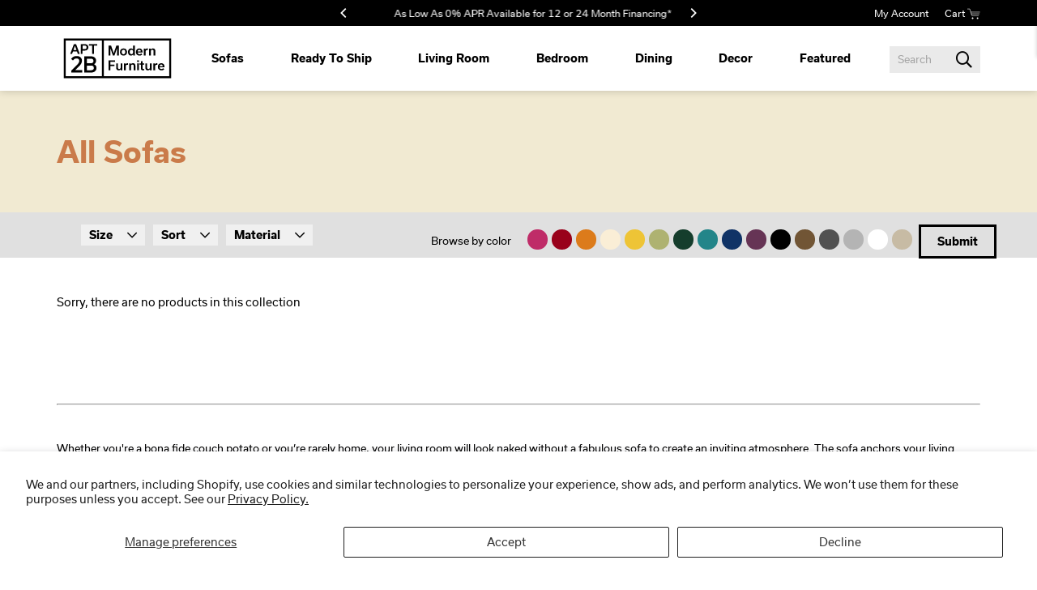

--- FILE ---
content_type: text/html; charset=utf-8
request_url: https://www.apt2b.com/collections/sofas?page=2&variant=32079343386713
body_size: 54001
content:
<!doctype html>
<!--[if IE 9]> <html class="ie9 no-js supports-no-cookies" lang="en"> <![endif]-->
<!--[if (gt IE 9)|!(IE)]><!--> <html class="no-js supports-no-cookies" lang="en" data-state> <!--<![endif]-->
<head>
  <!-- MANAGED BY GEO BLOCKER APP. DO NOT DELETE -->
  
  
      <meta name="referrer" content="no-referrer-when-downgrade">
      <script src="https://www.apt2b.com/tools/_?_p=/collections/sofas&_t=collection"></script>
  
  <!-- END GEO BLOCKER APP -->
  <meta charset="utf-8">
  <meta http-equiv="X-UA-Compatible" content="IE=edge">
  <meta name="viewport" content="width=device-width,initial-scale=1">
  <meta name="theme-color" content="">
<link rel="canonical" href="https://www.apt2b.com/collections/sofas?page=2"><link rel="shortcut icon" href="//www.apt2b.com/cdn/shop/files/LOGO_MARK_150x_05819d64-5b9e-404f-bd70-abcaaef9c335_32x32.png?v=1613646057" type="image/png"><title>Sofas: Stylish Living Room Seating | Apt2B Modern Furniture
&ndash; Page 2</title><meta name="description" content="Discover a wide range of stylish sofas at Apt2B Modern Furniture. Find the perfect sofa for your living room from modern to classic designs. Shop sofas now.">


<meta property="og:site_name" content="Apt2B">
<meta property="og:url" content="https://www.apt2b.com/collections/sofas?page=2">
<meta property="og:title" content="Sofas: Stylish Living Room Seating | Apt2B Modern Furniture">
<meta property="og:type" content="website">
<meta property="og:description" content="Discover a wide range of stylish sofas at Apt2B Modern Furniture. Find the perfect sofa for your living room from modern to classic designs. Shop sofas now.">
<meta property="og:image" content="http://www.apt2b.com/cdn/shop/files/230104_001-01_Facebook_Social-Media_1200x628_2x_aad480de-8e47-44e6-89a8-7c2bb8b42cfd_1200x1200.png?v=1672857944">
<meta property="og:image:secure_url" content="https://www.apt2b.com/cdn/shop/files/230104_001-01_Facebook_Social-Media_1200x628_2x_aad480de-8e47-44e6-89a8-7c2bb8b42cfd_1200x1200.png?v=1672857944">

<meta name="twitter:site" content="@Apt2B">
<meta name="twitter:card" content="summary_large_image">
<meta name="twitter:title" content="Sofas: Stylish Living Room Seating | Apt2B Modern Furniture">
<meta name="twitter:description" content="Discover a wide range of stylish sofas at Apt2B Modern Furniture. Find the perfect sofa for your living room from modern to classic designs. Shop sofas now.">

<script src="https://ajax.googleapis.com/ajax/libs/jquery/3.3.1/jquery.min.js"></script><style>
@font-face {
  font-family: 'Usual';
  src: url('//www.apt2b.com/cdn/shop/t/412/assets/Usual-Light.woff2?v=42779080547161600011769149421') format('woff2'),
       url('//www.apt2b.com/cdn/shop/t/412/assets/Usual-Light.woff?v=149730741344628947881769149421') format('woff');
       font-weight: 300;
       font-display: swap;
       font-style: normal;
}

@font-face {
  font-family: 'Usual';
  src: url('//www.apt2b.com/cdn/shop/t/412/assets/Usual-LightItalic.woff2?v=22639566802378143601769149421') format('woff2'),
       url('//www.apt2b.com/cdn/shop/t/412/assets/Usual-LightItalic.woff?v=119972188567855794341769149421') format('woff');
       font-weight: 300;
       font-display: swap;
       font-style: italic;
}

@font-face {
  font-family: 'Usual';
  src: url('//www.apt2b.com/cdn/shop/t/412/assets/Usual-Italic.woff2?v=77390471430317263391769149421') format('woff2'),
       url('//www.apt2b.com/cdn/shop/t/412/assets/Usual-Italic.woff?v=59284326893685892291769149421') format('woff');
       font-weight: 400;
       font-display: swap;
       font-style: italic;
}

@font-face {
  font-family: 'Usual';
  src: url('//www.apt2b.com/cdn/shop/t/412/assets/Usual-Regular.woff2?v=156785610463948452181769149421') format('woff2'),
       url('//www.apt2b.com/cdn/shop/t/412/assets/Usual-Regular.woff?v=141032961813129246241769149421') format('woff');
       font-weight: 400;
       font-display: swap;
       font-style: normal;
}

@font-face {
  font-family: 'Usual';
  src: url('//www.apt2b.com/cdn/shop/t/412/assets/Usual-Medium.woff2?v=22296294200041431021769149421') format('woff2'),
       url('//www.apt2b.com/cdn/shop/t/412/assets/Usual-Medium.woff?v=178259269223706711211769149421') format('woff');
       font-weight: 500;
       font-display: swap;
       font-style: normal;
}

@font-face {
  font-family: 'Usual';
  src: url('//www.apt2b.com/cdn/shop/t/412/assets/Usual-MediumItalic.woff2?v=98408727099249529331769149421') format('woff2'),
       url('//www.apt2b.com/cdn/shop/t/412/assets/Usual-MediumItalic.woff?v=151664147611009478791769149421') format('woff');
       font-weight: 500;
       font-display: swap;
       font-style: italic;
}

@font-face {
  font-family: 'Usual';
  src: url('//www.apt2b.com/cdn/shop/t/412/assets/Usual-Bold.woff2?v=31855873812338329671769149421') format('woff2'),
       url('//www.apt2b.com/cdn/shop/t/412/assets/Usual-Bold.woff?v=142551359229814719611769149421') format('woff');
       font-weight: 700;
       font-display: swap;
       font-style: normal;
}

@font-face {
  font-family: 'Usual';
  src: url('//www.apt2b.com/cdn/shop/t/412/assets/Usual-BoldItalic.woff2?v=120131237315398153841769149421') format('woff2'),
       url('//www.apt2b.com/cdn/shop/t/412/assets/Usual-BoldItalic.woff?v=45298292140500375401769149421') format('woff');
       font-weight: 700;
       font-display: swap;
       font-style: italic;
}

@font-face {
  font-family: 'Usual';
  src: url('//www.apt2b.com/cdn/shop/t/412/assets/Usual-ExtraBold.woff2?v=155830569413367385861769149421') format('woff2'),
       url('//www.apt2b.com/cdn/shop/t/412/assets/Usual-ExtraBold.woff?v=173436001125605938041769149421') format('woff');
       font-weight: 800;
       font-display: swap;
       font-style: normal;
}

@font-face {
  font-family: 'Usual';
  src: url('//www.apt2b.com/cdn/shop/t/412/assets/Usual-ExtraBoldItalic.woff2?v=31090486535485354611769149421') format('woff2'),
       url('//www.apt2b.com/cdn/shop/t/412/assets/Usual-ExtraBoldItalic.woff?v=50210482024391491391769149421') format('woff');
       font-weight: 800;
       font-display: swap;
       font-style: italic;
}
</style><style>
  
  @font-face {
  font-family: "Source Code Pro";
  font-weight: 400;
  font-style: normal;
  src: url("//www.apt2b.com/cdn/fonts/source_code_pro/sourcecodepro_n4.057a1deeb017f07198e1e712ce5e03dbfb3c5dfa.woff2") format("woff2"),
       url("//www.apt2b.com/cdn/fonts/source_code_pro/sourcecodepro_n4.9575234ffbb5a688fb454ab8c917c06259a52d9f.woff") format("woff");
}


  :root {
    --body-background: #ffffff;
    --body-color: #000000;
    --border-color: #cccccc;

    --h1-color: #000000;
    --h2-color: #000000;
    --h3-color: #000000;
    --h4-color: #000000;
    --h5-color: #000000;
    --h6-color: #000000;
    --h7-color: #000000;
    --h8-color: #000000;
    --p-color: #000000;
    --accent-color: #000000;
    --link-color: #65c2d9;
    --link-color-hover: #a8a8a8;

    --h1-font-family: "Usual", Lato, sans-serif;
    --h1-font-size: 36px;
    --h1-font-size--tablet: 36px;
    --h1-font-size--mobile: 34px;
    --h1-font-weight: 500;
    --h1-font-style: normal;
    --h1-text-transform: none;

    --h2-font-family: "Usual", Lato, sans-serif;
    --h2-font-size: 32px;
    --h2-font-size--tablet: 32px;
    --h2-font-size--mobile: 34px;
    --h2-font-weight: 400;
    --h2-font-style: normal;
    --h2-text-transform: none;

    --h3-font-family: "Usual", Lato, sans-serif;
    --h3-font-size: 30px;
    --h3-font-size--tablet: 30px;
    --h3-font-size--mobile: 32px;
    --h3-font-weight: 700;
    --h3-font-style: normal;
    --h3-text-transform: none;

    --h4-font-family: "Usual", Lato, sans-serif;
    --h4-font-size: 21px;
    --h4-font-size--tablet: 26px;
    --h4-font-size--mobile: 22px;
    --h4-font-weight: 400;
    --h4-font-style: normal;
    --h4-text-transform: none;

    --h5-font-family: "Usual", Lato, sans-serif;
    --h5-font-size: 18px;
    --h5-font-size--tablet: 18px;
    --h5-font-size--mobile: 22px;
    --h5-font-weight: 400;
    --h5-font-style: normal;
    --h5-text-transform: none;

    --h6-font-family: "Usual", "Open Sans", sans-serif;
    --h6-font-size: 17px;
    --h6-font-size--tablet: 16px;
    --h6-font-size--mobile: 15px;
    --h6-font-weight: 400;
    --h6-font-style: normal;
    --h6-text-transform: none;

    --h7-font-family: "Usual", "Open Sans", sans-serif;
    --h7-font-size: 18px;
    --h7-font-size--tablet: 16px;
    --h7-font-size--mobile: 15px;
    --h7-font-weight: 400;
    --h7-font-style: normal;
    --h7-text-transform: none;

    --h8-font-family: "Usual", "Open Sans", sans-serif;
    --h8-font-size: 18px;
    --h8-font-size--tablet: 16px;
    --h8-font-size--mobile: 15px;
    --h8-font-weight: 400;
    --h8-font-style: normal;
    --h8-text-transform: none;

    --buttons-font-family: "Usual", Lato, sans-serif;
    --buttons-font-size: 14px;
    --buttons-font-size--tablet: 13px;
    --buttons-font-size--mobile: 13px;
    --buttons-font-weight: 400;
    --buttons-font-style: normal;
    --buttons-text-transform: capitalize;

    --p-font-family: "Usual", "Source Code Pro", monospace;
    --p-font-size: 14px;
    --p-font-size--tablet: 16px;
    --p-font-size--mobile: 18px;
    --p-font-weight: 400;
    --p-font-bold-weight: 700;
    --p-font-style: normal;
    
    --button-border-radius: 0px;
    --button-height: 36px;
    --button-height--tablet: 38px;
    --button-height--mobile: 38px;
    --button-horizontal-padding: 40px;
    --button-horizontal-padding--tablet: 40px;
    --button-horizontal-padding--mobile: 40px;

    --primary-button-background: transparent;
    --primary-button-border-color: #000000;
    --primary-button-background-hover: #000000;
    --primary-button-border-color-hover: rgba(0,0,0,0);
    --primary-button-border-width: 3px;
    --primary-button-color: #000000;
    --primary-button-color-hover: #ffffff;

    --secondary-button-background: transparent;
    --secondary-button-border-color: #ffffff;
    --secondary-button-background-hover: #ffffff;
    --secondary-button-border-color-hover: rgba(0,0,0,0);
    --secondary-button-border-width: 3px;
    --secondary-button-color: #ffffff;
    --secondary-button-color-hover: #000000;

    --image-button-background: #000000;
    --image-button-border-color: #000000;
    --image-button-background-hover: rgba(0,0,0,0);
    --image-button-border-color-hover: rgba(0,0,0,0);
    --image-button-border-width: 2px;
    --image-button-color: #ffffff;
    --image-button-color-hover: #aaaaaa;

    --label-font-family: "Usual", Lato, sans-serif;
    --label-font-size: 16px;
    --label-font-size--tablet: 16px;
    --label-font-size--mobile: 16px;
    --label-font-weight: 400;
    --label-font-bold-weight: ;
    --label-font-style: normal;
    --label-text-transform: none;

    --input-font-family: "Usual", Lato, sans-serif;
    --input-font-size: 13px;
    --input-font-size--tablet: 13px;
    --input-font-size--mobile: 13px;
    --input-font-weight: 400;
    --input-font-bold-weight: ;
    --input-font-style: normal;
    --input-text-transform: none;

    --input-border-width: 1px;
    --input-border-radius: 3px;
    --input-height: 38px;
    --input-height--tablet: 38px;
    --input-height--mobile: 38px;
    --input-horizontal-padding: 10px;
    --input-horizontal-padding--tablet: 10px;
    --input-horizontal-padding--mobile: 10px;

    --label-color: #000000;
    --input-color: #333333;
    --input-background: #ffffff;
    --input-color-disabled: #888888;
    --input-background-disabled: #fafafa;
    --error-color: #ff6d6d;
    --error-background: #ffffff;
    --success-color: #000000;
    --success-background: #ffffff;

    --color-overlay-bg: #000000;
    --color-overlay-text: #ffffff;

    --dark-overlay-solid: rgba(0, 0, 0, 0.6);
    --light-overlay-solid: rgba(255, 255, 255, 0.6);
    --branded-overlay-solid: rgba(0, 0, 0, 0.6);

    --dark-overlay-top: linear-gradient(to top, rgba(0, 0, 0, 0) 30%, rgba(0, 0, 0, 0.75) 100%);
    --dark-overlay-bottom: linear-gradient(to bottom, rgba(0, 0, 0, 0) 30%, rgba(0, 0, 0, 0.75) 100%);
    --light-overlay-top: linear-gradient(to top, rgba(255, 255, 255, 0) 30%, rgba(255, 255, 255, 0.75) 100%);
    --light-overlay-bottom: linear-gradient(to bottom, rgba(255, 255, 255, 0) 30%, rgba(255, 255, 255, 0.75) 100%);
    --branded-overlay-top: linear-gradient(to top, rgba(0, 0, 0, 0) 30%, rgba(0, 0, 0, 0.75) 100%);
    --branded-overlay-bottom: linear-gradient(to bottom, rgba(0, 0, 0, 0) 30%, rgba(0, 0, 0, 0.75) 100%);
    --site-overlay-background: rgba(0, 0, 0, 0.8);

    --modal-close-background: #000000;    
    --modal-close-color: #ffffff;    
    --modal-close-background-hover: #b6e1dd;    
    --modal-close-color-hover: #ffffff;    
  }
</style>

<link type="text/css" href="//www.apt2b.com/cdn/shop/t/412/assets/layout.theme.css?v=32808669047628926721769149421" rel="stylesheet"><style>@font-face {
      font-family: 'Font Awesome 5 Pro';
      font-style: normal;
      font-weight: 400;
      src: url('//www.apt2b.com/cdn/shop/t/412/assets/aae233685b4e35474545eb5ccc799ae2.eot?v=163443571533223687751769149421');
      src: url('//www.apt2b.com/cdn/shop/t/412/assets/aae233685b4e35474545eb5ccc799ae2.eot?v=163443571533223687751769149421?#iefix') format('embedded-opentype'),
      url('//www.apt2b.com/cdn/shop/t/412/assets/0950f9f61f5a493c0f5d8e3df26cfbf2.woff2?v=113676450092110550371769149421') format('woff2'),
      url('//www.apt2b.com/cdn/shop/t/412/assets/2a84b5593bcfa8665d385a318a433b38.woff?v=58227847364547682461769149421') format('woff'),
      url('//www.apt2b.com/cdn/shop/t/412/assets/6e69168757d8bea5e20039c5fbaa0281.ttf?v=27134375433471077781769149421') format('truetype'),
      url('//www.apt2b.com/cdn/shop/t/412/assets/ea4df18400b18456a7a87bca0e660590.svg?v=3442266776539653351769149421#fontawesome') format('svg');
    }

    .far {
      font-family: 'Font Awesome 5 Pro';
      font-weight: 400;
    }@font-face {
    font-family: 'Font Awesome 5 Brands';
    font-style: normal;
    font-weight: normal;
    src: url('//www.apt2b.com/cdn/shop/t/412/assets/b461d0603db821aca62ec0e3389a1e26.eot?v=47052361627011676911769149421');
    src: url('//www.apt2b.com/cdn/shop/t/412/assets/b461d0603db821aca62ec0e3389a1e26.eot?v=47052361627011676911769149421?#iefix') format('embedded-opentype'),
    url('//www.apt2b.com/cdn/shop/t/412/assets/005c9aa92b564b73b7582cc4f1fa49cb.woff2?v=1036981091563694341769149421') format('woff2'),
    url('//www.apt2b.com/cdn/shop/t/412/assets/4e8b58f9e345bb50f707b458b9a82893.woff?v=142896857786332302861769149421') format('woff'),
    url('//www.apt2b.com/cdn/shop/t/412/assets/bb8cd014d7a55672934233c354e1c4a3.ttf?v=60383978054485709471769149421') format('truetype'),
    url('//www.apt2b.com/cdn/shop/t/412/assets/3594c48efef8b545f1f73b8dc5b253d4.svg?v=46715663003903645521769149421#fontawesome') format('svg');
  }

  .fab {
    font-family: 'Font Awesome 5 Brands';
  }

</style><style>
    @media only screen and (min-width: 1025px) {
        .eci-hide {
            display : none !important;
        }

        .eci-CollectionFilters__container .CollectionFilters__wrapper {
            max-width : 1180px;
            display : block;
            padding-left : 50px;
        }

        .CollectionFilters__container {
            visibility : hidden;
        }

        .eci-colorpalette {
            float : right;
        }

        .eci-colorpalette span {
            margin-right : 20px;
        }

        .eci-colorpalette .Palette {
            width : initial;
            display : inline-block;
            vertical-align : middle;
        }

        .eci-colorpalette .Palette__container {
            display : inline-block;
            vertical-align : middle;
        }

        .eci-colorpalette .Palette .Color__wrapper {
            width : 25px;
            height : 25px;
            cursor : pointer;
            margin-right : 5px;
            display : inline-block;
        }

        .eci-colorpalette .Palette .Color__patch {
            height : 25px;
            width : 25px;
            border-radius : 100%;
        }

        .eci-colorpalette .Palette .Color__patch::after {
            left : 9px;
            top : 3px;
        }

        .eci-colorpalette .Palette .Color__loader {
            left : 2px;
            top : 3px;
        }

        .eci-CollectionFilters__container.eci-fixed {
            position : fixed;
            width : 100%;
            background-color : rgb(224, 224, 224);
            z-index : 999;
            padding : 10px 0px;
        }

        .eci-CollectionFilters__container .Filter__options {
            left : 20%;
        }
    }
</style><script>
  window.theme = {
    strings: {
      addToCart: "Add to Cart",
      soldOut: "Out of Stock",
      unavailable: "Unavailable",
      load_more: 'Load More Items',
      loading: 'Loading...',
      navigateCarousel: 'Use the left and right arrow keys to navigate this carousel',
      quickviewLoading: 'Loading quickview',
      cartCount: {
        0: 'items',
        1: 'item',
        2: 'items',
        other: 'items',
      },
    },
    moneyFormat: "${{amount}}",
    currency: "USD",
    show_currency: false,
    quantity_ui: "select",
    external_links_in_new_window: true,
    breakpoints: {
      tablet: 768,
      laptop: 990,
      desktop: 1280,
      gutters: 20
    },
    page_width: 1180,
    cart: {
      image_size: '420x'
    },
    pdp: {
      image_size: '890x'
    },
    flickity: {
      dragThreshold: 10
    },
    toastr: {
      positionClass: 'toast-bottom-right',
      showDuration: 300,
      hideDuration: 1000,
      timeOut: 5000,
      extendedTimeOut: 1000
    },
    fontawesome: {
      type: 'far'
    },
    carousels: {}
  };

  window.INF = {
    product: {
      id: ''
    },
    settings: {
      collections: {
        swatch_search_options: "Addison,Anders,Avalon,Bailey,Bannister,Brentwood,Camden,Carson,Carter,Catalina,Charlotte,Coco,Conrad,Cooper,Dakota,Everett,Fillmore,Harper,Harrison Ave,Hauser,Holden,Huntley-Drive,Huxley,Jensen,Kensington,Kira,Klein,La Brea,Laurel,Lexington,Logan,Logan Drive,Mackenzie,Magnolia,Marco,Melrose,Monroe,Monroe Drive,Mulholland Drive,Nora,Nova,Olivia,Orion,Palmer-Drive,Peyton-Upholstery,Potter,Quinn,Riley,Rodeo,Rooney,Sadie,Samson,Saxon,Scott,Sloane,Soto,Stella,Tatum,Toranado,Tuxedo,Valentina,Ventura,Wilco,Windsor"
      }
    }
  };
</script>
<script type="text/javascript" src="//cdn1-res.sundaysky.com/vop/v2/t.js" async="true"></script>
<script type="text/javascript">
  window.sunday_sky_data = {
    user: '',
    psku: '',
    col: 'All Sofas',
    page: '  ',
    cust: ''
  };
</script>
<!-- Google Tag Manager -->
<script>(function(w,d,s,l,i){w[l]=w[l]||[];w[l].push({'gtm.start':
new Date().getTime(),event:'gtm.js'});var f=d.getElementsByTagName(s)[0],
j=d.createElement(s),dl=l!='dataLayer'?'&l='+l:'';j.async=true;j.src=
'https://www.googletagmanager.com/gtm.js?id='+i+dl;f.parentNode.insertBefore(j,f);
})(window,document,'script','dataLayer','GTM-TLV7HN4');</script> 


<!-- End Google Tag Manager --><style id="navDropdowns"></style>
  <script>
    document.documentElement.className = document.documentElement.className.replace('no-js', '');

    window.elementLoaded = function(element) {
      element.classList.add('AnimateOnLoad--preloaded');
    };

    window.triggerResize = function() {
      if (window.debouncedResize) {
        debouncedResize();
      }
    };
  </script>

  <script>window.performance && window.performance.mark && window.performance.mark('shopify.content_for_header.start');</script><meta id="shopify-digital-wallet" name="shopify-digital-wallet" content="/1418657881/digital_wallets/dialog">
<meta name="shopify-checkout-api-token" content="79826729f74808bb1fc12929d8f4902d">
<meta id="in-context-paypal-metadata" data-shop-id="1418657881" data-venmo-supported="false" data-environment="production" data-locale="en_US" data-paypal-v4="true" data-currency="USD">
<link rel="alternate" type="application/atom+xml" title="Feed" href="/collections/sofas.atom" />
<link rel="prev" href="/collections/sofas?page=1&amp;variant=32079343386713">
<link rel="alternate" type="application/json+oembed" href="https://www.apt2b.com/collections/sofas.oembed?page=2">
<script async="async" src="/checkouts/internal/preloads.js?locale=en-US"></script>
<link rel="preconnect" href="https://shop.app" crossorigin="anonymous">
<script async="async" src="https://shop.app/checkouts/internal/preloads.js?locale=en-US&shop_id=1418657881" crossorigin="anonymous"></script>
<script id="apple-pay-shop-capabilities" type="application/json">{"shopId":1418657881,"countryCode":"US","currencyCode":"USD","merchantCapabilities":["supports3DS"],"merchantId":"gid:\/\/shopify\/Shop\/1418657881","merchantName":"Apt2B","requiredBillingContactFields":["postalAddress","email","phone"],"requiredShippingContactFields":["postalAddress","email","phone"],"shippingType":"shipping","supportedNetworks":["visa","masterCard","amex","discover","elo","jcb"],"total":{"type":"pending","label":"Apt2B","amount":"1.00"},"shopifyPaymentsEnabled":true,"supportsSubscriptions":true}</script>
<script id="shopify-features" type="application/json">{"accessToken":"79826729f74808bb1fc12929d8f4902d","betas":["rich-media-storefront-analytics"],"domain":"www.apt2b.com","predictiveSearch":true,"shopId":1418657881,"locale":"en"}</script>
<script>var Shopify = Shopify || {};
Shopify.shop = "apt2b-v2.myshopify.com";
Shopify.locale = "en";
Shopify.currency = {"active":"USD","rate":"1.0"};
Shopify.country = "US";
Shopify.theme = {"name":"20% Off Home Decor \u0026 Accents","id":161231372377,"schema_name":"Infinite","schema_version":"1.2.0","theme_store_id":null,"role":"main"};
Shopify.theme.handle = "null";
Shopify.theme.style = {"id":null,"handle":null};
Shopify.cdnHost = "www.apt2b.com/cdn";
Shopify.routes = Shopify.routes || {};
Shopify.routes.root = "/";</script>
<script type="module">!function(o){(o.Shopify=o.Shopify||{}).modules=!0}(window);</script>
<script>!function(o){function n(){var o=[];function n(){o.push(Array.prototype.slice.apply(arguments))}return n.q=o,n}var t=o.Shopify=o.Shopify||{};t.loadFeatures=n(),t.autoloadFeatures=n()}(window);</script>
<script>
  window.ShopifyPay = window.ShopifyPay || {};
  window.ShopifyPay.apiHost = "shop.app\/pay";
  window.ShopifyPay.redirectState = null;
</script>
<script id="shop-js-analytics" type="application/json">{"pageType":"collection"}</script>
<script defer="defer" async type="module" src="//www.apt2b.com/cdn/shopifycloud/shop-js/modules/v2/client.init-shop-cart-sync_WVOgQShq.en.esm.js"></script>
<script defer="defer" async type="module" src="//www.apt2b.com/cdn/shopifycloud/shop-js/modules/v2/chunk.common_C_13GLB1.esm.js"></script>
<script defer="defer" async type="module" src="//www.apt2b.com/cdn/shopifycloud/shop-js/modules/v2/chunk.modal_CLfMGd0m.esm.js"></script>
<script type="module">
  await import("//www.apt2b.com/cdn/shopifycloud/shop-js/modules/v2/client.init-shop-cart-sync_WVOgQShq.en.esm.js");
await import("//www.apt2b.com/cdn/shopifycloud/shop-js/modules/v2/chunk.common_C_13GLB1.esm.js");
await import("//www.apt2b.com/cdn/shopifycloud/shop-js/modules/v2/chunk.modal_CLfMGd0m.esm.js");

  window.Shopify.SignInWithShop?.initShopCartSync?.({"fedCMEnabled":true,"windoidEnabled":true});

</script>
<script>
  window.Shopify = window.Shopify || {};
  if (!window.Shopify.featureAssets) window.Shopify.featureAssets = {};
  window.Shopify.featureAssets['shop-js'] = {"shop-cart-sync":["modules/v2/client.shop-cart-sync_DuR37GeY.en.esm.js","modules/v2/chunk.common_C_13GLB1.esm.js","modules/v2/chunk.modal_CLfMGd0m.esm.js"],"init-fed-cm":["modules/v2/client.init-fed-cm_BucUoe6W.en.esm.js","modules/v2/chunk.common_C_13GLB1.esm.js","modules/v2/chunk.modal_CLfMGd0m.esm.js"],"shop-toast-manager":["modules/v2/client.shop-toast-manager_B0JfrpKj.en.esm.js","modules/v2/chunk.common_C_13GLB1.esm.js","modules/v2/chunk.modal_CLfMGd0m.esm.js"],"init-shop-cart-sync":["modules/v2/client.init-shop-cart-sync_WVOgQShq.en.esm.js","modules/v2/chunk.common_C_13GLB1.esm.js","modules/v2/chunk.modal_CLfMGd0m.esm.js"],"shop-button":["modules/v2/client.shop-button_B_U3bv27.en.esm.js","modules/v2/chunk.common_C_13GLB1.esm.js","modules/v2/chunk.modal_CLfMGd0m.esm.js"],"init-windoid":["modules/v2/client.init-windoid_DuP9q_di.en.esm.js","modules/v2/chunk.common_C_13GLB1.esm.js","modules/v2/chunk.modal_CLfMGd0m.esm.js"],"shop-cash-offers":["modules/v2/client.shop-cash-offers_BmULhtno.en.esm.js","modules/v2/chunk.common_C_13GLB1.esm.js","modules/v2/chunk.modal_CLfMGd0m.esm.js"],"pay-button":["modules/v2/client.pay-button_CrPSEbOK.en.esm.js","modules/v2/chunk.common_C_13GLB1.esm.js","modules/v2/chunk.modal_CLfMGd0m.esm.js"],"init-customer-accounts":["modules/v2/client.init-customer-accounts_jNk9cPYQ.en.esm.js","modules/v2/client.shop-login-button_DJ5ldayH.en.esm.js","modules/v2/chunk.common_C_13GLB1.esm.js","modules/v2/chunk.modal_CLfMGd0m.esm.js"],"avatar":["modules/v2/client.avatar_BTnouDA3.en.esm.js"],"checkout-modal":["modules/v2/client.checkout-modal_pBPyh9w8.en.esm.js","modules/v2/chunk.common_C_13GLB1.esm.js","modules/v2/chunk.modal_CLfMGd0m.esm.js"],"init-shop-for-new-customer-accounts":["modules/v2/client.init-shop-for-new-customer-accounts_BUoCy7a5.en.esm.js","modules/v2/client.shop-login-button_DJ5ldayH.en.esm.js","modules/v2/chunk.common_C_13GLB1.esm.js","modules/v2/chunk.modal_CLfMGd0m.esm.js"],"init-customer-accounts-sign-up":["modules/v2/client.init-customer-accounts-sign-up_CnczCz9H.en.esm.js","modules/v2/client.shop-login-button_DJ5ldayH.en.esm.js","modules/v2/chunk.common_C_13GLB1.esm.js","modules/v2/chunk.modal_CLfMGd0m.esm.js"],"init-shop-email-lookup-coordinator":["modules/v2/client.init-shop-email-lookup-coordinator_CzjY5t9o.en.esm.js","modules/v2/chunk.common_C_13GLB1.esm.js","modules/v2/chunk.modal_CLfMGd0m.esm.js"],"shop-follow-button":["modules/v2/client.shop-follow-button_CsYC63q7.en.esm.js","modules/v2/chunk.common_C_13GLB1.esm.js","modules/v2/chunk.modal_CLfMGd0m.esm.js"],"shop-login-button":["modules/v2/client.shop-login-button_DJ5ldayH.en.esm.js","modules/v2/chunk.common_C_13GLB1.esm.js","modules/v2/chunk.modal_CLfMGd0m.esm.js"],"shop-login":["modules/v2/client.shop-login_B9ccPdmx.en.esm.js","modules/v2/chunk.common_C_13GLB1.esm.js","modules/v2/chunk.modal_CLfMGd0m.esm.js"],"lead-capture":["modules/v2/client.lead-capture_D0K_KgYb.en.esm.js","modules/v2/chunk.common_C_13GLB1.esm.js","modules/v2/chunk.modal_CLfMGd0m.esm.js"],"payment-terms":["modules/v2/client.payment-terms_BWmiNN46.en.esm.js","modules/v2/chunk.common_C_13GLB1.esm.js","modules/v2/chunk.modal_CLfMGd0m.esm.js"]};
</script>
<script>(function() {
  var isLoaded = false;
  function asyncLoad() {
    if (isLoaded) return;
    isLoaded = true;
    var urls = ["\/\/shopify.privy.com\/widget.js?shop=apt2b-v2.myshopify.com","https:\/\/d3hw6dc1ow8pp2.cloudfront.net\/reviewsWidget.min.js?shop=apt2b-v2.myshopify.com","https:\/\/shopify.covet.pics\/covet-pics-widget-inject.js?shop=apt2b-v2.myshopify.com","https:\/\/api.pp-prod-ads.ue2.breadgateway.net\/api\/shopify-plugin-backend\/messaging-app\/cart.js?shopId=6b2fe195-68c9-4e71-95d6-62b409ca802b\u0026shop=apt2b-v2.myshopify.com","https:\/\/static-autocomplete.fastsimon.com\/fast-simon-autocomplete-init.umd.js?mode=shopify\u0026UUID=e094022e-f31e-43bf-afcd-6acc40009a66\u0026store=1418657881\u0026shop=apt2b-v2.myshopify.com","https:\/\/fastsimon.akamaized.net\/fast-simon-autocomplete-init.umd.js?mode=shopify\u0026UUID=e094022e-f31e-43bf-afcd-6acc40009a66\u0026store=1418657881\u0026shop=apt2b-v2.myshopify.com","https:\/\/static.klaviyo.com\/onsite\/js\/9TDU9n\/klaviyo.js?company_id=9TDU9n\u0026shop=apt2b-v2.myshopify.com"];
    for (var i = 0; i < urls.length; i++) {
      var s = document.createElement('script');
      s.type = 'text/javascript';
      s.async = true;
      s.src = urls[i];
      var x = document.getElementsByTagName('script')[0];
      x.parentNode.insertBefore(s, x);
    }
  };
  if(window.attachEvent) {
    window.attachEvent('onload', asyncLoad);
  } else {
    window.addEventListener('load', asyncLoad, false);
  }
})();</script>
<script id="__st">var __st={"a":1418657881,"offset":-21600,"reqid":"9fa8ce36-4a2e-4e1b-a6ca-152aadedaddd-1769703730","pageurl":"www.apt2b.com\/collections\/sofas?page=2\u0026variant=32079343386713","u":"221a2070e5cc","p":"collection","rtyp":"collection","rid":81130487897};</script>
<script>window.ShopifyPaypalV4VisibilityTracking = true;</script>
<script id="captcha-bootstrap">!function(){'use strict';const t='contact',e='account',n='new_comment',o=[[t,t],['blogs',n],['comments',n],[t,'customer']],c=[[e,'customer_login'],[e,'guest_login'],[e,'recover_customer_password'],[e,'create_customer']],r=t=>t.map((([t,e])=>`form[action*='/${t}']:not([data-nocaptcha='true']) input[name='form_type'][value='${e}']`)).join(','),a=t=>()=>t?[...document.querySelectorAll(t)].map((t=>t.form)):[];function s(){const t=[...o],e=r(t);return a(e)}const i='password',u='form_key',d=['recaptcha-v3-token','g-recaptcha-response','h-captcha-response',i],f=()=>{try{return window.sessionStorage}catch{return}},m='__shopify_v',_=t=>t.elements[u];function p(t,e,n=!1){try{const o=window.sessionStorage,c=JSON.parse(o.getItem(e)),{data:r}=function(t){const{data:e,action:n}=t;return t[m]||n?{data:e,action:n}:{data:t,action:n}}(c);for(const[e,n]of Object.entries(r))t.elements[e]&&(t.elements[e].value=n);n&&o.removeItem(e)}catch(o){console.error('form repopulation failed',{error:o})}}const l='form_type',E='cptcha';function T(t){t.dataset[E]=!0}const w=window,h=w.document,L='Shopify',v='ce_forms',y='captcha';let A=!1;((t,e)=>{const n=(g='f06e6c50-85a8-45c8-87d0-21a2b65856fe',I='https://cdn.shopify.com/shopifycloud/storefront-forms-hcaptcha/ce_storefront_forms_captcha_hcaptcha.v1.5.2.iife.js',D={infoText:'Protected by hCaptcha',privacyText:'Privacy',termsText:'Terms'},(t,e,n)=>{const o=w[L][v],c=o.bindForm;if(c)return c(t,g,e,D).then(n);var r;o.q.push([[t,g,e,D],n]),r=I,A||(h.body.append(Object.assign(h.createElement('script'),{id:'captcha-provider',async:!0,src:r})),A=!0)});var g,I,D;w[L]=w[L]||{},w[L][v]=w[L][v]||{},w[L][v].q=[],w[L][y]=w[L][y]||{},w[L][y].protect=function(t,e){n(t,void 0,e),T(t)},Object.freeze(w[L][y]),function(t,e,n,w,h,L){const[v,y,A,g]=function(t,e,n){const i=e?o:[],u=t?c:[],d=[...i,...u],f=r(d),m=r(i),_=r(d.filter((([t,e])=>n.includes(e))));return[a(f),a(m),a(_),s()]}(w,h,L),I=t=>{const e=t.target;return e instanceof HTMLFormElement?e:e&&e.form},D=t=>v().includes(t);t.addEventListener('submit',(t=>{const e=I(t);if(!e)return;const n=D(e)&&!e.dataset.hcaptchaBound&&!e.dataset.recaptchaBound,o=_(e),c=g().includes(e)&&(!o||!o.value);(n||c)&&t.preventDefault(),c&&!n&&(function(t){try{if(!f())return;!function(t){const e=f();if(!e)return;const n=_(t);if(!n)return;const o=n.value;o&&e.removeItem(o)}(t);const e=Array.from(Array(32),(()=>Math.random().toString(36)[2])).join('');!function(t,e){_(t)||t.append(Object.assign(document.createElement('input'),{type:'hidden',name:u})),t.elements[u].value=e}(t,e),function(t,e){const n=f();if(!n)return;const o=[...t.querySelectorAll(`input[type='${i}']`)].map((({name:t})=>t)),c=[...d,...o],r={};for(const[a,s]of new FormData(t).entries())c.includes(a)||(r[a]=s);n.setItem(e,JSON.stringify({[m]:1,action:t.action,data:r}))}(t,e)}catch(e){console.error('failed to persist form',e)}}(e),e.submit())}));const S=(t,e)=>{t&&!t.dataset[E]&&(n(t,e.some((e=>e===t))),T(t))};for(const o of['focusin','change'])t.addEventListener(o,(t=>{const e=I(t);D(e)&&S(e,y())}));const B=e.get('form_key'),M=e.get(l),P=B&&M;t.addEventListener('DOMContentLoaded',(()=>{const t=y();if(P)for(const e of t)e.elements[l].value===M&&p(e,B);[...new Set([...A(),...v().filter((t=>'true'===t.dataset.shopifyCaptcha))])].forEach((e=>S(e,t)))}))}(h,new URLSearchParams(w.location.search),n,t,e,['guest_login'])})(!0,!0)}();</script>
<script integrity="sha256-4kQ18oKyAcykRKYeNunJcIwy7WH5gtpwJnB7kiuLZ1E=" data-source-attribution="shopify.loadfeatures" defer="defer" src="//www.apt2b.com/cdn/shopifycloud/storefront/assets/storefront/load_feature-a0a9edcb.js" crossorigin="anonymous"></script>
<script crossorigin="anonymous" defer="defer" src="//www.apt2b.com/cdn/shopifycloud/storefront/assets/shopify_pay/storefront-65b4c6d7.js?v=20250812"></script>
<script data-source-attribution="shopify.dynamic_checkout.dynamic.init">var Shopify=Shopify||{};Shopify.PaymentButton=Shopify.PaymentButton||{isStorefrontPortableWallets:!0,init:function(){window.Shopify.PaymentButton.init=function(){};var t=document.createElement("script");t.src="https://www.apt2b.com/cdn/shopifycloud/portable-wallets/latest/portable-wallets.en.js",t.type="module",document.head.appendChild(t)}};
</script>
<script data-source-attribution="shopify.dynamic_checkout.buyer_consent">
  function portableWalletsHideBuyerConsent(e){var t=document.getElementById("shopify-buyer-consent"),n=document.getElementById("shopify-subscription-policy-button");t&&n&&(t.classList.add("hidden"),t.setAttribute("aria-hidden","true"),n.removeEventListener("click",e))}function portableWalletsShowBuyerConsent(e){var t=document.getElementById("shopify-buyer-consent"),n=document.getElementById("shopify-subscription-policy-button");t&&n&&(t.classList.remove("hidden"),t.removeAttribute("aria-hidden"),n.addEventListener("click",e))}window.Shopify?.PaymentButton&&(window.Shopify.PaymentButton.hideBuyerConsent=portableWalletsHideBuyerConsent,window.Shopify.PaymentButton.showBuyerConsent=portableWalletsShowBuyerConsent);
</script>
<script data-source-attribution="shopify.dynamic_checkout.cart.bootstrap">document.addEventListener("DOMContentLoaded",(function(){function t(){return document.querySelector("shopify-accelerated-checkout-cart, shopify-accelerated-checkout")}if(t())Shopify.PaymentButton.init();else{new MutationObserver((function(e,n){t()&&(Shopify.PaymentButton.init(),n.disconnect())})).observe(document.body,{childList:!0,subtree:!0})}}));
</script>
<script id='scb4127' type='text/javascript' async='' src='https://www.apt2b.com/cdn/shopifycloud/privacy-banner/storefront-banner.js'></script><link id="shopify-accelerated-checkout-styles" rel="stylesheet" media="screen" href="https://www.apt2b.com/cdn/shopifycloud/portable-wallets/latest/accelerated-checkout-backwards-compat.css" crossorigin="anonymous">
<style id="shopify-accelerated-checkout-cart">
        #shopify-buyer-consent {
  margin-top: 1em;
  display: inline-block;
  width: 100%;
}

#shopify-buyer-consent.hidden {
  display: none;
}

#shopify-subscription-policy-button {
  background: none;
  border: none;
  padding: 0;
  text-decoration: underline;
  font-size: inherit;
  cursor: pointer;
}

#shopify-subscription-policy-button::before {
  box-shadow: none;
}

      </style>

<script>window.performance && window.performance.mark && window.performance.mark('shopify.content_for_header.end');</script>
<script>
  function injectVimeoPoster(data){
    if (data && data[0] && data[0].thumbnail_large) {
      var posters = document.querySelectorAll('[data-poster-for="' + data[0].id + '"]');
      for (var i = 0; i < posters.length; i++) {
        posters[i].style.backgroundImage = 'url("' + data[0].thumbnail_large + '")';
      }
    }
  }
</script>
<script type="text/javascript" src="//www.apt2b.com/cdn/shop/t/412/assets/vendors@layout.theme.js?v=105296544095814261221769149421"></script><script type="text/javascript" src="//www.apt2b.com/cdn/shop/t/412/assets/layout.theme.js?v=102755236632746523641769149421"></script><script href="//www.apt2b.com/cdn/shop/t/412/assets/template.gift_card.js?v=65457290273190537431769149421"></script><script href="//www.apt2b.com/cdn/shop/t/412/assets/template.addresses.js?v=98041448140953580471769149421"></script> <!-- Restock Alerts Start VC-->

<!-- Restock Alerts End VC--><script src="https://ottawa.getmulberry.com/app/adapter.js" async="true"></script>
<script>
  window.customModalVariant = 4;
  window.abModalVariant = 4;
  let product;
  $(document).on('sectional-builder:add_to_cart', async function (event, data) {
    const currentCart = JSON.parse(JSON.stringify(window.mulberryCart));

    //Get all related sectional data, it's price and conected mulberry warranty
    const { combinedData, price, connectedMulberry } = getCurrentCartProduct(JSON.parse(JSON.stringify(data)), currentCart);

    const currentSectionalPrice = getPrice();
    const totalPrice = currentSectionalPrice + (price / 100);

    await initOrUpdateSectionalModalOffer(combinedData, totalPrice, connectedMulberry);
    window.pdpModal.open();
  });

  function getCurrentCartProduct(data, cart) {
    const sectionalBuilder = data.items[0].properties._sectional_builder;
    let finalPrice = 0;
    const mulberryInCart = [];
    for (let i = 0; i < cart.items.length; i++) {
      const item = cart.items[i];
      if (item.properties._sectional_builder === sectionalBuilder) {
        data.items.push(item);
        finalPrice += parseFloat(item.original_line_price);
      }
      if (item.vendor == "Mulberry") {
        mulberryInCart.push(item);
      }
    }
    let connectedMulberry;
    for (let i = 0; i < mulberryInCart.length; i++) {
      const item = mulberryInCart[i];
      const currentIds = item?.properties?._variantId?.split(",");
      if (data.items.some(cd => currentIds.includes(cd.id.toString()))) {
        connectedMulberry = item;
      }
    }
    return { combinedData: data, price: finalPrice, connectedMulberry: connectedMulberry };
  }

  function getPrice() {
    // Get the div element that contains the price
    const priceDiv = document.querySelector('.SectionalBuilder__price');

    // Extract the price value from the div element
    const price = parseFloat(priceDiv.textContent.replace('$', '').replace(',', ''));

    // Log the final price including tax
    return price;
  }

  async function initOrUpdateSectionalModalOffer(data, price, connectedMulberry) {
    const ids = data.items.map(obj => obj.id);
    const properties = data.items[0].properties;
    const joinedIds = Array.from(new Set(ids)).join(",");
    window.conMulberry = connectedMulberry;
    window.joinedIds = joinedIds;
    const payload = {
      title: "Sectional Builder Sectional",
      id: "sectional",
      variantId: `bundle=${joinedIds}`,
      price: price,
    };

    const offers = await mulberry.core.getWarrantyOffer(payload);
    window.sectionalOffers = offers;
    if (window.pdpModal) {
      await window.pdpModal.updateOffer(offers);
    } else {
      const { settings } = mulberry.core;
      window.pdpModal = await mulberry.modal.init({
        offers: offers,
        settings: settings,
        onWarrantySelect: async (warranty) => {
          const result = await mulberryShop.getWarrantyVariant(warranty);
          // Fetch older added warrenty for same sectional, remove it from cart.
          // Add new warrenty to cart
          if (window.conMulberry) {
            const itemId = conMulberry.id;

            try {
              const changeRes = await fetch('/cart/change.js', {
                method: 'POST',
                headers: {
                  'Content-Type': 'application/x-www-form-urlencoded'
                },
                body: `id=${itemId}&quantity=0`
              });
              await changeRes.json();

            } catch (error) {
              console.error("Error:", error);
            }
            window.conMulberry = undefined;
          }

          await mulberryShop.addWarrantyToCart(
            result.shopify_variant_id,
            {
              title: "sectional",
              variantId: `bundle=${window.joinedIds}`,
              quantity: 1
            },
            warranty
          );
          window.joinedIds = undefined;
          window.mulberryProtectedItemId = [];
          window.refreshCart();
          mulberry.modal.close();
        },
        onWarrantyDecline: async () => {
          // Fetch older added warrenty for same sectional, remove it from cart.
          // Add new warrenty with same number of months cover to cart with updated price of it
          //window.sectionalOffers
          // Fetch older added warrenty for same sectional, remove it from cart.
          // Add new warrenty to cart
          if (window.conMulberry) {
            const warranty = window.sectionalOffers.find(item => item.duration_months == conMulberry.properties._warranty_duration_months);
            const result = await mulberryShop.getWarrantyVariant(warranty);
            const itemId = conMulberry.id;
            try {
              const changeRes = await fetch('/cart/change.js', {
                method: 'POST',
                headers: {
                  'Content-Type': 'application/x-www-form-urlencoded'
                },
                body: `quantity=0&id=${itemId}`
              });
              await changeRes.json();

            } catch (error) {
              console.error("Error:", error);
            }
            window.conMulberry = undefined;
            await mulberryShop.addWarrantyToCart(
              result.shopify_variant_id,
              {
                title: "sectional",
                variantId: `bundle=${window.joinedIds}`,
                quantity: 1
              },
              warranty
            );
          }
          window.mulberryProtectedItemId = [];
          window.refreshCart();
          window.selectedOffer = null;
          mulberry.modal.close();
        },
      });
    }
  }

  $(document).on('change', '[data-cart] [name=quantity]', async function (e) {
    let id = e.currentTarget.id;
    const oldQuantity = e.currentTarget.closest('.CartProduct__quantity').getAttribute("data-quantity");
    const currentQuantity = e.currentTarget.value;
    const str = e.currentTarget.id;
    const match = str.match(/quantity_([a-zA-Z0-9]+)/);
    const currentCart = window.cart;
    if (match && match.length > 1) {
      id = match[1];
    }
    const { foundObject, finalPrice, sectionalBuilderId } = findIfSectional(id);
    const sectional = foundObject;
    if (sectional && sectionalBuilderId.length > 0) {
      const relatedMulberry = findRelatedMulberry(sectional);
      if (relatedMulberry) {
        const multiplier = oldQuantity - currentQuantity;
        const adjustedPrice = sectional.original_price * multiplier;
        const payloadPrice = (finalPrice - (adjustedPrice)) / 100;
        const payload = {
          title: "Sectional Builder Sectional",
          id: "sectional",
          variantId: `bundle=${sectionalBuilderId.join(',')}`,
          price: payloadPrice,
        };
        const offers = await mulberry.core.getWarrantyOffer(payload);
        const filteredData = offers.find(item => item.duration_months == relatedMulberry.properties._warranty_duration_months);
        if (filteredData) {
          if (relatedMulberry) {
            const itemId = relatedMulberry.id;

            try {
              const changeRes = await fetch('/cart/change.js', {
                method: 'POST',
                headers: {
                  'Content-Type': 'application/x-www-form-urlencoded'
                },
                body: `quantity=0&id=${itemId}`
              });
              await changeRes.json();
              const result = await mulberryShop.getWarrantyVariant(filteredData);
              await mulberryShop.addWarrantyToCart(
                result.shopify_variant_id,
                {
                  title: "sectional",
                  variantId: `bundle=${sectionalBuilderId.join(',')}`,
                  quantity: 1
                },
                filteredData
              );
            } catch (error) {
              console.error("Error:", error);
            }
            setTimeout(() => {
              window.refreshCart();
              window.mulberryProtectedItemId = [];
              window.selectedOffer = null;
            }, 200);
          }
        }

      }
    }
  })


  $(document).on('click', '[data-cart] .CartProduct__remove[data-cart-remove]', async function (e) {
    const id = $(e.currentTarget).closest('.CartProduct').data('id');
    if ($(e.currentTarget).hasClass("Mulberry")) {
      try {
        const changeRes = await fetch('/cart/change.js', {
          method: 'POST',
          headers: {
            'Content-Type': 'application/x-www-form-urlencoded'
          },
          body: `quantity=0&id=${id}`
        });
        await changeRes.json();
        window.refreshCart();
        window.mulberryProtectedItemId = [];
      } catch (error) {
        console.error("Error:", error);
      }
      return;
    }
    const { foundObject, finalPrice, sectionalBuilderId } = findIfSectional(id, true);
    const sectional = foundObject;
    const relatedMulberry = findRelatedMulberry(sectional);
    if (sectional && sectionalBuilderId.length > 0) {
      if (relatedMulberry) {
        const payload = {
          title: "Sectional Builder Sectional",
          id: "sectional",
          variantId: `bundle=${sectionalBuilderId.join(',')}`,
          price: finalPrice / 100,
        };
        const offers = await mulberry.core.getWarrantyOffer(payload);
        const filteredData = offers.find(item => item.duration_months == relatedMulberry.properties._warranty_duration_months);
        if (filteredData) {
          const itemId = relatedMulberry.id;

          try {
            const changeRes = await fetch('/cart/change.js', {
              method: 'POST',
              headers: {
                'Content-Type': 'application/x-www-form-urlencoded'
              },
              body: `quantity=0&id=${itemId}`
            });
            await changeRes.json();
            const result = await mulberryShop.getWarrantyVariant(filteredData);
            await mulberryShop.addWarrantyToCart(
              result.shopify_variant_id,
              {
                title: "sectional",
                variantId: `bundle=${sectionalBuilderId.join(',')}`,
                quantity: 1
              },
              filteredData
            );
          } catch (error) {
            console.error("Error:", error);
          }
          setTimeout(() => {
            window.refreshCart();
            window.mulberryProtectedItemId = [];
            window.selectedOffer = null;
          }, 200);
        }

      }
    }else{
      if(relatedMulberry){
        const itemId = relatedMulberry.id;
        const changeRes = await fetch('/cart/change.js', {
          method: 'POST',
          headers: {
            'Content-Type': 'application/x-www-form-urlencoded'
          },
          body: `quantity=0&id=${itemId}`
        });
        await changeRes.json();
        window.refreshCart();
        window.mulberryProtectedItemId = [];
        window.selectedOffer = null;
      }
    }
  })


  function findIfSectional(id, removed = false) {
    const { items } = JSON.parse(JSON.stringify(window.mulberryCart));
    let finalPrice = 0;
    const sectionalBuilderId = [];
    const foundObject = items.find(item => item.id == id);

    if (foundObject && foundObject.hasOwnProperty("properties") && foundObject.properties.hasOwnProperty("_sectional_builder")) {
      for (let i = 0; i < items.length; i++) {
        const item = items[i];
        if (removed && item.id == id) {
          continue;
        }
        if (item.properties._sectional_builder === foundObject.properties._sectional_builder) {
          sectionalBuilderId.push(item.id);
          finalPrice += parseFloat(item.original_line_price);
        }
      }
      return { foundObject: foundObject, finalPrice: finalPrice, sectionalBuilderId: sectionalBuilderId };
    } else {
      return false;
    }
  }

  function findRelatedMulberry(currentSectional) {
    const { items } = window.cart

    const foundObject = items.find(obj => obj.vendor == "Mulberry" && obj?.properties?._variantId.includes(currentSectional.id));
    return foundObject;
  }
</script><link href="https://d3hw6dc1ow8pp2.cloudfront.net/styles/main.min.css" rel="stylesheet" type="text/css">
<style type="text/css">
.okeReviews .okeReviews-reviewsWidget-header-controls-writeReview {
        display: inline-block;
    }
    .okeReviews .okeReviews-reviewsWidget.is-okeReviews-empty {
        display: block;
    }
</style>
<script type="application/json" id="oke-reviews-settings">
{"analyticsSettings":{"provider":"ua"},"disableInitialReviewsFetchOnProducts":false,"filtersEnabled":false,"initialReviewDisplayCount":5,"locale":"en","localeAndVariant":{"code":"en"},"omitMicrodata":true,"reviewSortOrder":"date","subscriberId":"32ca5a49-63fc-48ca-ba68-6521f848ae3c","widgetTemplateId":"featured-media","starRatingColor":"#000000","recorderPlus":true,"recorderQandaPlus":true}
</script>

<link rel="stylesheet" type="text/css" href="https://dov7r31oq5dkj.cloudfront.net/32ca5a49-63fc-48ca-ba68-6521f848ae3c/widget-style-customisations.css?v=c53576af-25a1-4aee-957d-167ce76a18c3">



<!-- Criteo Loader File -->
<script
    type="text/javascript"
    src="//dynamic.criteo.com/js/ld/ld.js?a=21472"
    async="true"
></script>
<!-- END Criteo Loader File --><!-- SmartDa.sh. PLACE AT START OF DOCUMENT HEAD. DO NOT CHANGE-->
<script type="text/javascript">
window._svq = window._svq || [];
window._svq.push(['_trackPageView']);
(function (d, c) {
var sv = d.createElement(c); sv.type = 'text/javascript'; sv.src = '//track.securedvisit.com/js/sv.js?sv_cid=6329_04786&sv_origin=apt2b.com'; sv.async = true;
s = d.getElementsByTagName(c)[0]; s.parentNode.insertBefore(sv, s);
})(document, 'script');
</script>
<script type="text/javascript" src="https://lsdm.co/smrtdsh/rec.cfm" async></script>
<!-- SmartDa.sh END -->
<script>
  window.editProductTitle = () => {
    window.$jquery_isp('.isp_product_title').each(function() {
      window.$jquery_isp(this).text(window.$jquery_isp(this).text().split(' :: ')[0]);
    });
  };

  window.editSizeFilter = () => {
    window.$jquery_isp('.isp_facet_size .isp_facet_value_name_selected, .isp_facet_size .isp_facet_value_name_not_selected').each(function() {
      if (!window.$jquery_isp(this).text().split('Size:')[1]) { return; }

      const min = window.$jquery_isp(this).text().split('Size:')[1].split('-')[0];
      const max = window.$jquery_isp(this).text().split('Size:')[1].split('-')[1];
      window.$jquery_isp(this).text(`${min}" - ${max}"`);
    });
  };

  window.prevent_loop_flag = true;
  window.__isp_options = {
    avoid_swatch_alphabetical_sort: true,
    isp_dropdown_callback(li_element, item_data) {
      li_element.find('.as_magento_product_name').text(li_element.find('.as_magento_product_name').text().split(' :: ')[0]);
      return li_element;
    },
    isp_serp_callback() {
      window.editProductTitle();
      window.editSizeFilter();
    },
    isp_serp_pre_filter_callback(event) {
      if (window.prevent_loop_flag && event.path[0].classList.contains('isp_facet_value_name_color_swatch')) {
        window.$jquery_isp('.isp_filter_removable_tag').each(function() {
          if (window.$jquery_isp(this).attr('id').indexOf('Isp-color-family') === -1) { return; }

          window.prevent_loop_flag = false;
          window.$jquery_isp(this).find('a').click();
        });
      }

      window.prevent_loop_flag = true;
    },
  };
</script>

<script>
  function fast_simon_hooks() {
    FastAutocomplete.registerHook('render-autocomplete-product-item', ({ product, index, element }) => {
      if (product.l.includes(' :: ')) {
        const titleEl = element.querySelector('div.fs-product-title > span');
        if (titleEl) {
          titleEl.textContent = product.l.split(' :: ')[0];
        }
      }
    });
  }

  if (window.FastAutocomplete) {
    fast_simon_hooks();
  } else {
    window.addEventListener('fast-autocomplete-ready', function () {
      fast_simon_hooks();
    });
  }
</script>
<!-- Start WKND tag. Deploy at the beginning of document head. -->
<!-- Tag for Apt2B (apt2b.com) -->
<script>
  (function (d) {
    var e = d.createElement('script');
    e.src = d.location.protocol + '//tag.wknd.ai/6244/i.js';
    e.async = true;
    d.getElementsByTagName('head')[0].appendChild(e);
  })(document);
</script>
<!-- End WKND tag -->
<script>
  
  /* get all products to loop on */
  function getProductElements(element) {
      return [...element.querySelectorAll(`.fs-results-product-card`)];
  }
  
  /* remove label */
  function removeLabel(productElement) {
      const label = productElement.querySelector(".my-promo-label");
      if (label) {
          label.remove();
      }
  }
  
  /* add new label */
  function addLabel(productElement, data) {    
       var discount = data / 40.19292604501608;
       if (productElement.querySelectorAll(`.ProductTile__as-low-as`).length === 0) {
          productElement.querySelector(".info-container").insertAdjacentHTML('afterend', `<p class="ProductTile__as-low-as">As low as $${discount.toFixed(2)}/month*</p>`);
       }
  }
  
  function hooks() {

      let assetUrl = "https://www.apt2b.com/cdn/shop/files/";
    
      window.SerpOptions.registerHook("serp-product-grid", ({products, element}) => {        
          // close overlay for same search page results search
          if ($('.SiteOverlay--active').length) {
            $(".SiteOverlay").trigger('click');
          }
          for (const productElement of getProductElements(element)) {
              /* get product data */
              const productID = productElement.dataset.productId;
              const data = products[productID];

              if (!data) {
                  continue;
              }
  
              /* add if comparePrice exist*/
              if( parseFloat(data.comparePrice) > 0 && parseFloat(data.comparePrice) > parseFloat(data.price) ){
                  addLabel(productElement, data.comparePrice);
              } else {
                addLabel(productElement, data.price);
              }

              const titleEl = productElement.querySelector('.fs-product-title');
              if (titleEl) {
                const title = titleEl.textContent;
                if (title.includes(' :: ')) {
                  titleEl.textContent = title.split(' :: ')[0];
                }
              }


              // color swatches images
              var allColorSwatches = element.querySelectorAll(".color-swatch-container.fs-color-swatch-container");

              if (allColorSwatches.length > 0){
                allColorSwatches.forEach(function (swatchContainer) {
                  let colorName = swatchContainer.querySelector('.color-swatch-color-name').innerHTML.toLowerCase();
                  let swatch = swatchContainer.querySelector('.color-swatch');
                  swatch.style.backgroundColor = colorName;
                  colorName = colorName.replaceAll('/', '-')+'_50x50_crop_center.png';
                  colorName = colorName.replaceAll(' ', '-');                  
                  colorName = assetUrl + colorName;
                  if(swatch.style.backgroundColor === '' || swatch.style.backgroundColor !== swatchContainer.querySelector('.color-swatch-color-name').innerHTML.toLowerCase())
                  {
                    swatch.style.backgroundImage = "url("+colorName+")";
                  }
                });
              }

            
          }
      });
  }
  
  // execution here
  if (window.SerpOptions) {
      hooks();
  } else {
      window.addEventListener('fast-serp-ready', function () {
          hooks();
      });
  }

</script>


  <!-- Google tag (gtag.js) -->
<script async src="https://www.googletagmanager.com/gtag/js?id=G-2EVV12RCSR"></script>
<script>
  window.dataLayer = window.dataLayer || [];
  function gtag(){dataLayer.push(arguments);}
  gtag('js', new Date());

  gtag('config', 'G-2EVV12RCSR');  
</script>
<meta name="msvalidate.01" content="C467EB73A908EEC5E2CBD098C6BB7B87" />
<!-- BEGIN app block: shopify://apps/mntn/blocks/tracking-pixel/d40b5b2f-bf84-4a06-b576-832ad24a8652 -->
<!-- MNTN Tracking Pixel Start -->
<script id="mntn_tracking_pixel" type="text/javascript">
const isUSShopper = window.Shopify  && window.Shopify.country === "US";

if (!window.Shopify || isUSShopper) {
	(function(){"use strict";var e=null,b="4.0.0",
	n="46278",
	additional="term=value",
	t,r,i;try{t=top.document.referer!==""?encodeURIComponent(top.document.referrer.substring(0,2048)):""}catch(o){t=document.referrer!==null?document.referrer.toString().substring(0,2048):""}try{r=window&&window.top&&document.location&&window.top.location===document.location?document.location:window&&window.top&&window.top.location&&""!==window.top.location?window.top.location:document.location}catch(u){r=document.location}try{i=parent.location.href!==""?encodeURIComponent(parent.location.href.toString().substring(0,2048)):""}catch(a){try{i=r!==null?encodeURIComponent(r.toString().substring(0,2048)):""}catch(f){i=""}}var l,c=document.createElement("script"),h=null,p=document.getElementsByTagName("script"),d=Number(p.length)-1,v=document.getElementsByTagName("script")[d];if(typeof l==="undefined"){l=Math.floor(Math.random()*1e17)}h="dx.mountain.com/spx?"+"dxver="+b+"&shaid="+n+"&tdr="+t+"&plh="+i+"&cb="+l+additional;c.type="text/javascript";c.src=("https:"===document.location.protocol?"https://":"http://")+h;v.parentNode.insertBefore(c,v)})()
}
</script>
<!-- MNTN Tracking Pixel End -->

<!-- MNTN DataLayer Start -->

<!-- MNTN DataLayer End -->

<!-- END app block --><!-- BEGIN app block: shopify://apps/product-filters-search/blocks/autocomplete/95672d06-1c4e-4e1b-9368-e84ce1ad6886 --><script>
    var fast_dawn_theme_action = "/pages/search-results-v-next";
    var __isp_new_jquery = "true" === "true";
</script>


    


    <script>var _isp_injected_already = true</script>
    <!-- BEGIN app snippet: fast-simon-autocomplete-init --><script id="autocomplete-initilizer"
        src="https://static-autocomplete.fastsimon.com/fast-simon-autocomplete-init.umd.js?mode=shopify&UUID=e094022e-f31e-43bf-afcd-6acc40009a66&store=1418657881"
        async>
</script>
<!-- END app snippet -->

<!-- END app block --><script src="https://cdn.shopify.com/extensions/019c0a71-c4ae-7f21-858c-8de76d63d3cb/umbrella-3-243/assets/umbrella.js" type="text/javascript" defer="defer"></script>
<link href="https://cdn.shopify.com/extensions/019c0a71-c4ae-7f21-858c-8de76d63d3cb/umbrella-3-243/assets/umbrella.css" rel="stylesheet" type="text/css" media="all">
<link href="https://monorail-edge.shopifysvc.com" rel="dns-prefetch">
<script>(function(){if ("sendBeacon" in navigator && "performance" in window) {try {var session_token_from_headers = performance.getEntriesByType('navigation')[0].serverTiming.find(x => x.name == '_s').description;} catch {var session_token_from_headers = undefined;}var session_cookie_matches = document.cookie.match(/_shopify_s=([^;]*)/);var session_token_from_cookie = session_cookie_matches && session_cookie_matches.length === 2 ? session_cookie_matches[1] : "";var session_token = session_token_from_headers || session_token_from_cookie || "";function handle_abandonment_event(e) {var entries = performance.getEntries().filter(function(entry) {return /monorail-edge.shopifysvc.com/.test(entry.name);});if (!window.abandonment_tracked && entries.length === 0) {window.abandonment_tracked = true;var currentMs = Date.now();var navigation_start = performance.timing.navigationStart;var payload = {shop_id: 1418657881,url: window.location.href,navigation_start,duration: currentMs - navigation_start,session_token,page_type: "collection"};window.navigator.sendBeacon("https://monorail-edge.shopifysvc.com/v1/produce", JSON.stringify({schema_id: "online_store_buyer_site_abandonment/1.1",payload: payload,metadata: {event_created_at_ms: currentMs,event_sent_at_ms: currentMs}}));}}window.addEventListener('pagehide', handle_abandonment_event);}}());</script>
<script id="web-pixels-manager-setup">(function e(e,d,r,n,o){if(void 0===o&&(o={}),!Boolean(null===(a=null===(i=window.Shopify)||void 0===i?void 0:i.analytics)||void 0===a?void 0:a.replayQueue)){var i,a;window.Shopify=window.Shopify||{};var t=window.Shopify;t.analytics=t.analytics||{};var s=t.analytics;s.replayQueue=[],s.publish=function(e,d,r){return s.replayQueue.push([e,d,r]),!0};try{self.performance.mark("wpm:start")}catch(e){}var l=function(){var e={modern:/Edge?\/(1{2}[4-9]|1[2-9]\d|[2-9]\d{2}|\d{4,})\.\d+(\.\d+|)|Firefox\/(1{2}[4-9]|1[2-9]\d|[2-9]\d{2}|\d{4,})\.\d+(\.\d+|)|Chrom(ium|e)\/(9{2}|\d{3,})\.\d+(\.\d+|)|(Maci|X1{2}).+ Version\/(15\.\d+|(1[6-9]|[2-9]\d|\d{3,})\.\d+)([,.]\d+|)( \(\w+\)|)( Mobile\/\w+|) Safari\/|Chrome.+OPR\/(9{2}|\d{3,})\.\d+\.\d+|(CPU[ +]OS|iPhone[ +]OS|CPU[ +]iPhone|CPU IPhone OS|CPU iPad OS)[ +]+(15[._]\d+|(1[6-9]|[2-9]\d|\d{3,})[._]\d+)([._]\d+|)|Android:?[ /-](13[3-9]|1[4-9]\d|[2-9]\d{2}|\d{4,})(\.\d+|)(\.\d+|)|Android.+Firefox\/(13[5-9]|1[4-9]\d|[2-9]\d{2}|\d{4,})\.\d+(\.\d+|)|Android.+Chrom(ium|e)\/(13[3-9]|1[4-9]\d|[2-9]\d{2}|\d{4,})\.\d+(\.\d+|)|SamsungBrowser\/([2-9]\d|\d{3,})\.\d+/,legacy:/Edge?\/(1[6-9]|[2-9]\d|\d{3,})\.\d+(\.\d+|)|Firefox\/(5[4-9]|[6-9]\d|\d{3,})\.\d+(\.\d+|)|Chrom(ium|e)\/(5[1-9]|[6-9]\d|\d{3,})\.\d+(\.\d+|)([\d.]+$|.*Safari\/(?![\d.]+ Edge\/[\d.]+$))|(Maci|X1{2}).+ Version\/(10\.\d+|(1[1-9]|[2-9]\d|\d{3,})\.\d+)([,.]\d+|)( \(\w+\)|)( Mobile\/\w+|) Safari\/|Chrome.+OPR\/(3[89]|[4-9]\d|\d{3,})\.\d+\.\d+|(CPU[ +]OS|iPhone[ +]OS|CPU[ +]iPhone|CPU IPhone OS|CPU iPad OS)[ +]+(10[._]\d+|(1[1-9]|[2-9]\d|\d{3,})[._]\d+)([._]\d+|)|Android:?[ /-](13[3-9]|1[4-9]\d|[2-9]\d{2}|\d{4,})(\.\d+|)(\.\d+|)|Mobile Safari.+OPR\/([89]\d|\d{3,})\.\d+\.\d+|Android.+Firefox\/(13[5-9]|1[4-9]\d|[2-9]\d{2}|\d{4,})\.\d+(\.\d+|)|Android.+Chrom(ium|e)\/(13[3-9]|1[4-9]\d|[2-9]\d{2}|\d{4,})\.\d+(\.\d+|)|Android.+(UC? ?Browser|UCWEB|U3)[ /]?(15\.([5-9]|\d{2,})|(1[6-9]|[2-9]\d|\d{3,})\.\d+)\.\d+|SamsungBrowser\/(5\.\d+|([6-9]|\d{2,})\.\d+)|Android.+MQ{2}Browser\/(14(\.(9|\d{2,})|)|(1[5-9]|[2-9]\d|\d{3,})(\.\d+|))(\.\d+|)|K[Aa][Ii]OS\/(3\.\d+|([4-9]|\d{2,})\.\d+)(\.\d+|)/},d=e.modern,r=e.legacy,n=navigator.userAgent;return n.match(d)?"modern":n.match(r)?"legacy":"unknown"}(),u="modern"===l?"modern":"legacy",c=(null!=n?n:{modern:"",legacy:""})[u],f=function(e){return[e.baseUrl,"/wpm","/b",e.hashVersion,"modern"===e.buildTarget?"m":"l",".js"].join("")}({baseUrl:d,hashVersion:r,buildTarget:u}),m=function(e){var d=e.version,r=e.bundleTarget,n=e.surface,o=e.pageUrl,i=e.monorailEndpoint;return{emit:function(e){var a=e.status,t=e.errorMsg,s=(new Date).getTime(),l=JSON.stringify({metadata:{event_sent_at_ms:s},events:[{schema_id:"web_pixels_manager_load/3.1",payload:{version:d,bundle_target:r,page_url:o,status:a,surface:n,error_msg:t},metadata:{event_created_at_ms:s}}]});if(!i)return console&&console.warn&&console.warn("[Web Pixels Manager] No Monorail endpoint provided, skipping logging."),!1;try{return self.navigator.sendBeacon.bind(self.navigator)(i,l)}catch(e){}var u=new XMLHttpRequest;try{return u.open("POST",i,!0),u.setRequestHeader("Content-Type","text/plain"),u.send(l),!0}catch(e){return console&&console.warn&&console.warn("[Web Pixels Manager] Got an unhandled error while logging to Monorail."),!1}}}}({version:r,bundleTarget:l,surface:e.surface,pageUrl:self.location.href,monorailEndpoint:e.monorailEndpoint});try{o.browserTarget=l,function(e){var d=e.src,r=e.async,n=void 0===r||r,o=e.onload,i=e.onerror,a=e.sri,t=e.scriptDataAttributes,s=void 0===t?{}:t,l=document.createElement("script"),u=document.querySelector("head"),c=document.querySelector("body");if(l.async=n,l.src=d,a&&(l.integrity=a,l.crossOrigin="anonymous"),s)for(var f in s)if(Object.prototype.hasOwnProperty.call(s,f))try{l.dataset[f]=s[f]}catch(e){}if(o&&l.addEventListener("load",o),i&&l.addEventListener("error",i),u)u.appendChild(l);else{if(!c)throw new Error("Did not find a head or body element to append the script");c.appendChild(l)}}({src:f,async:!0,onload:function(){if(!function(){var e,d;return Boolean(null===(d=null===(e=window.Shopify)||void 0===e?void 0:e.analytics)||void 0===d?void 0:d.initialized)}()){var d=window.webPixelsManager.init(e)||void 0;if(d){var r=window.Shopify.analytics;r.replayQueue.forEach((function(e){var r=e[0],n=e[1],o=e[2];d.publishCustomEvent(r,n,o)})),r.replayQueue=[],r.publish=d.publishCustomEvent,r.visitor=d.visitor,r.initialized=!0}}},onerror:function(){return m.emit({status:"failed",errorMsg:"".concat(f," has failed to load")})},sri:function(e){var d=/^sha384-[A-Za-z0-9+/=]+$/;return"string"==typeof e&&d.test(e)}(c)?c:"",scriptDataAttributes:o}),m.emit({status:"loading"})}catch(e){m.emit({status:"failed",errorMsg:(null==e?void 0:e.message)||"Unknown error"})}}})({shopId: 1418657881,storefrontBaseUrl: "https://www.apt2b.com",extensionsBaseUrl: "https://extensions.shopifycdn.com/cdn/shopifycloud/web-pixels-manager",monorailEndpoint: "https://monorail-edge.shopifysvc.com/unstable/produce_batch",surface: "storefront-renderer",enabledBetaFlags: ["2dca8a86"],webPixelsConfigList: [{"id":"1477640281","configuration":"{\"mntnAID\":\"46278\"}","eventPayloadVersion":"v1","runtimeContext":"STRICT","scriptVersion":"b8ecc2eedc793aefdb0d20e94c7addf0","type":"APP","apiClientId":27490025473,"privacyPurposes":["ANALYTICS","MARKETING"],"dataSharingAdjustments":{"protectedCustomerApprovalScopes":["read_customer_personal_data"]}},{"id":"1311146073","configuration":"{\"accountID\":\"9TDU9n\",\"webPixelConfig\":\"eyJlbmFibGVBZGRlZFRvQ2FydEV2ZW50cyI6IHRydWV9\"}","eventPayloadVersion":"v1","runtimeContext":"STRICT","scriptVersion":"524f6c1ee37bacdca7657a665bdca589","type":"APP","apiClientId":123074,"privacyPurposes":["ANALYTICS","MARKETING"],"dataSharingAdjustments":{"protectedCustomerApprovalScopes":["read_customer_address","read_customer_email","read_customer_name","read_customer_personal_data","read_customer_phone"]}},{"id":"864747609","configuration":"{\"accountID\":\"e094022e-f31e-43bf-afcd-6acc40009a66\"}","eventPayloadVersion":"v1","runtimeContext":"STRICT","scriptVersion":"ed3062273042a62eadac52e696eeaaa8","type":"APP","apiClientId":159457,"privacyPurposes":["ANALYTICS","MARKETING","SALE_OF_DATA"],"dataSharingAdjustments":{"protectedCustomerApprovalScopes":["read_customer_address","read_customer_email","read_customer_name","read_customer_personal_data","read_customer_phone"]}},{"id":"682917977","configuration":"{\"partnerId\": \"21472\", \"environment\": \"prod\", \"countryCode\": \"US\", \"logLevel\": \"none\"}","eventPayloadVersion":"v1","runtimeContext":"STRICT","scriptVersion":"3add57fd2056b63da5cf857b4ed8b1f3","type":"APP","apiClientId":5829751,"privacyPurposes":["ANALYTICS","MARKETING","SALE_OF_DATA"],"dataSharingAdjustments":{"protectedCustomerApprovalScopes":[]}},{"id":"425623641","configuration":"{\"config\":\"{\\\"google_tag_ids\\\":[\\\"G-10RCRQEVPS\\\",\\\"AW-990435343\\\",\\\"G-2EVV12RCSR\\\"],\\\"target_country\\\":\\\"US\\\",\\\"gtag_events\\\":[{\\\"type\\\":\\\"begin_checkout\\\",\\\"action_label\\\":[\\\"G-10RCRQEVPS\\\",\\\"AW-990435343\\\/DU7zCK2wlIAbEI-wo9gD\\\",\\\"G-2EVV12RCSR\\\"]},{\\\"type\\\":\\\"search\\\",\\\"action_label\\\":[\\\"G-10RCRQEVPS\\\",\\\"AW-990435343\\\/gktFCLmwlIAbEI-wo9gD\\\",\\\"G-2EVV12RCSR\\\"]},{\\\"type\\\":\\\"view_item\\\",\\\"action_label\\\":[\\\"G-10RCRQEVPS\\\",\\\"AW-990435343\\\/8cBlCLawlIAbEI-wo9gD\\\",\\\"G-2EVV12RCSR\\\"]},{\\\"type\\\":\\\"purchase\\\",\\\"action_label\\\":[\\\"G-10RCRQEVPS\\\",\\\"AW-990435343\\\/hBClCKqwlIAbEI-wo9gD\\\",\\\"G-2EVV12RCSR\\\"]},{\\\"type\\\":\\\"page_view\\\",\\\"action_label\\\":[\\\"G-10RCRQEVPS\\\",\\\"AW-990435343\\\/68oNCLOwlIAbEI-wo9gD\\\",\\\"G-2EVV12RCSR\\\"]},{\\\"type\\\":\\\"add_payment_info\\\",\\\"action_label\\\":[\\\"G-10RCRQEVPS\\\",\\\"AW-990435343\\\/mAkQCLywlIAbEI-wo9gD\\\",\\\"G-2EVV12RCSR\\\"]},{\\\"type\\\":\\\"add_to_cart\\\",\\\"action_label\\\":[\\\"G-10RCRQEVPS\\\",\\\"AW-990435343\\\/FLh2CLCwlIAbEI-wo9gD\\\",\\\"G-2EVV12RCSR\\\"]}],\\\"enable_monitoring_mode\\\":false}\"}","eventPayloadVersion":"v1","runtimeContext":"OPEN","scriptVersion":"b2a88bafab3e21179ed38636efcd8a93","type":"APP","apiClientId":1780363,"privacyPurposes":[],"dataSharingAdjustments":{"protectedCustomerApprovalScopes":["read_customer_address","read_customer_email","read_customer_name","read_customer_personal_data","read_customer_phone"]}},{"id":"155484249","configuration":"{\"pixel_id\":\"393185334370295\",\"pixel_type\":\"facebook_pixel\",\"metaapp_system_user_token\":\"-\"}","eventPayloadVersion":"v1","runtimeContext":"OPEN","scriptVersion":"ca16bc87fe92b6042fbaa3acc2fbdaa6","type":"APP","apiClientId":2329312,"privacyPurposes":["ANALYTICS","MARKETING","SALE_OF_DATA"],"dataSharingAdjustments":{"protectedCustomerApprovalScopes":["read_customer_address","read_customer_email","read_customer_name","read_customer_personal_data","read_customer_phone"]}},{"id":"45482073","configuration":"{\"tagID\":\"2613906110977\"}","eventPayloadVersion":"v1","runtimeContext":"STRICT","scriptVersion":"18031546ee651571ed29edbe71a3550b","type":"APP","apiClientId":3009811,"privacyPurposes":["ANALYTICS","MARKETING","SALE_OF_DATA"],"dataSharingAdjustments":{"protectedCustomerApprovalScopes":["read_customer_address","read_customer_email","read_customer_name","read_customer_personal_data","read_customer_phone"]}},{"id":"44367961","eventPayloadVersion":"1","runtimeContext":"LAX","scriptVersion":"4","type":"CUSTOM","privacyPurposes":["ANALYTICS","MARKETING","SALE_OF_DATA"],"name":"microsoft"},{"id":"47677529","eventPayloadVersion":"1","runtimeContext":"LAX","scriptVersion":"2","type":"CUSTOM","privacyPurposes":["ANALYTICS","MARKETING","SALE_OF_DATA"],"name":"Google Analytics gtag.js"},{"id":"128647257","eventPayloadVersion":"1","runtimeContext":"LAX","scriptVersion":"3","type":"CUSTOM","privacyPurposes":["ANALYTICS","MARKETING","SALE_OF_DATA"],"name":"Fabric Swatches Conversion"},{"id":"142245977","eventPayloadVersion":"1","runtimeContext":"LAX","scriptVersion":"1","type":"CUSTOM","privacyPurposes":["ANALYTICS","MARKETING","SALE_OF_DATA"],"name":"[POST] Roomvo"},{"id":"143130713","eventPayloadVersion":"1","runtimeContext":"LAX","scriptVersion":"1","type":"CUSTOM","privacyPurposes":["ANALYTICS","MARKETING","SALE_OF_DATA"],"name":"Google Ads with Cart Data"},{"id":"shopify-app-pixel","configuration":"{}","eventPayloadVersion":"v1","runtimeContext":"STRICT","scriptVersion":"0450","apiClientId":"shopify-pixel","type":"APP","privacyPurposes":["ANALYTICS","MARKETING"]},{"id":"shopify-custom-pixel","eventPayloadVersion":"v1","runtimeContext":"LAX","scriptVersion":"0450","apiClientId":"shopify-pixel","type":"CUSTOM","privacyPurposes":["ANALYTICS","MARKETING"]}],isMerchantRequest: false,initData: {"shop":{"name":"Apt2B","paymentSettings":{"currencyCode":"USD"},"myshopifyDomain":"apt2b-v2.myshopify.com","countryCode":"US","storefrontUrl":"https:\/\/www.apt2b.com"},"customer":null,"cart":null,"checkout":null,"productVariants":[],"purchasingCompany":null},},"https://www.apt2b.com/cdn","1d2a099fw23dfb22ep557258f5m7a2edbae",{"modern":"","legacy":""},{"shopId":"1418657881","storefrontBaseUrl":"https:\/\/www.apt2b.com","extensionBaseUrl":"https:\/\/extensions.shopifycdn.com\/cdn\/shopifycloud\/web-pixels-manager","surface":"storefront-renderer","enabledBetaFlags":"[\"2dca8a86\"]","isMerchantRequest":"false","hashVersion":"1d2a099fw23dfb22ep557258f5m7a2edbae","publish":"custom","events":"[[\"page_viewed\",{}],[\"collection_viewed\",{\"collection\":{\"id\":\"81130487897\",\"title\":\"All Sofas\",\"productVariants\":[]}}]]"});</script><script>
  window.ShopifyAnalytics = window.ShopifyAnalytics || {};
  window.ShopifyAnalytics.meta = window.ShopifyAnalytics.meta || {};
  window.ShopifyAnalytics.meta.currency = 'USD';
  var meta = {"products":[],"page":{"pageType":"collection","resourceType":"collection","resourceId":81130487897,"requestId":"9fa8ce36-4a2e-4e1b-a6ca-152aadedaddd-1769703730"}};
  for (var attr in meta) {
    window.ShopifyAnalytics.meta[attr] = meta[attr];
  }
</script>
<script class="analytics">
  (function () {
    var customDocumentWrite = function(content) {
      var jquery = null;

      if (window.jQuery) {
        jquery = window.jQuery;
      } else if (window.Checkout && window.Checkout.$) {
        jquery = window.Checkout.$;
      }

      if (jquery) {
        jquery('body').append(content);
      }
    };

    var hasLoggedConversion = function(token) {
      if (token) {
        return document.cookie.indexOf('loggedConversion=' + token) !== -1;
      }
      return false;
    }

    var setCookieIfConversion = function(token) {
      if (token) {
        var twoMonthsFromNow = new Date(Date.now());
        twoMonthsFromNow.setMonth(twoMonthsFromNow.getMonth() + 2);

        document.cookie = 'loggedConversion=' + token + '; expires=' + twoMonthsFromNow;
      }
    }

    var trekkie = window.ShopifyAnalytics.lib = window.trekkie = window.trekkie || [];
    if (trekkie.integrations) {
      return;
    }
    trekkie.methods = [
      'identify',
      'page',
      'ready',
      'track',
      'trackForm',
      'trackLink'
    ];
    trekkie.factory = function(method) {
      return function() {
        var args = Array.prototype.slice.call(arguments);
        args.unshift(method);
        trekkie.push(args);
        return trekkie;
      };
    };
    for (var i = 0; i < trekkie.methods.length; i++) {
      var key = trekkie.methods[i];
      trekkie[key] = trekkie.factory(key);
    }
    trekkie.load = function(config) {
      trekkie.config = config || {};
      trekkie.config.initialDocumentCookie = document.cookie;
      var first = document.getElementsByTagName('script')[0];
      var script = document.createElement('script');
      script.type = 'text/javascript';
      script.onerror = function(e) {
        var scriptFallback = document.createElement('script');
        scriptFallback.type = 'text/javascript';
        scriptFallback.onerror = function(error) {
                var Monorail = {
      produce: function produce(monorailDomain, schemaId, payload) {
        var currentMs = new Date().getTime();
        var event = {
          schema_id: schemaId,
          payload: payload,
          metadata: {
            event_created_at_ms: currentMs,
            event_sent_at_ms: currentMs
          }
        };
        return Monorail.sendRequest("https://" + monorailDomain + "/v1/produce", JSON.stringify(event));
      },
      sendRequest: function sendRequest(endpointUrl, payload) {
        // Try the sendBeacon API
        if (window && window.navigator && typeof window.navigator.sendBeacon === 'function' && typeof window.Blob === 'function' && !Monorail.isIos12()) {
          var blobData = new window.Blob([payload], {
            type: 'text/plain'
          });

          if (window.navigator.sendBeacon(endpointUrl, blobData)) {
            return true;
          } // sendBeacon was not successful

        } // XHR beacon

        var xhr = new XMLHttpRequest();

        try {
          xhr.open('POST', endpointUrl);
          xhr.setRequestHeader('Content-Type', 'text/plain');
          xhr.send(payload);
        } catch (e) {
          console.log(e);
        }

        return false;
      },
      isIos12: function isIos12() {
        return window.navigator.userAgent.lastIndexOf('iPhone; CPU iPhone OS 12_') !== -1 || window.navigator.userAgent.lastIndexOf('iPad; CPU OS 12_') !== -1;
      }
    };
    Monorail.produce('monorail-edge.shopifysvc.com',
      'trekkie_storefront_load_errors/1.1',
      {shop_id: 1418657881,
      theme_id: 161231372377,
      app_name: "storefront",
      context_url: window.location.href,
      source_url: "//www.apt2b.com/cdn/s/trekkie.storefront.a804e9514e4efded663580eddd6991fcc12b5451.min.js"});

        };
        scriptFallback.async = true;
        scriptFallback.src = '//www.apt2b.com/cdn/s/trekkie.storefront.a804e9514e4efded663580eddd6991fcc12b5451.min.js';
        first.parentNode.insertBefore(scriptFallback, first);
      };
      script.async = true;
      script.src = '//www.apt2b.com/cdn/s/trekkie.storefront.a804e9514e4efded663580eddd6991fcc12b5451.min.js';
      first.parentNode.insertBefore(script, first);
    };
    trekkie.load(
      {"Trekkie":{"appName":"storefront","development":false,"defaultAttributes":{"shopId":1418657881,"isMerchantRequest":null,"themeId":161231372377,"themeCityHash":"6747823928692318410","contentLanguage":"en","currency":"USD"},"isServerSideCookieWritingEnabled":true,"monorailRegion":"shop_domain","enabledBetaFlags":["65f19447","b5387b81"]},"Session Attribution":{},"S2S":{"facebookCapiEnabled":true,"source":"trekkie-storefront-renderer","apiClientId":580111}}
    );

    var loaded = false;
    trekkie.ready(function() {
      if (loaded) return;
      loaded = true;

      window.ShopifyAnalytics.lib = window.trekkie;

      var originalDocumentWrite = document.write;
      document.write = customDocumentWrite;
      try { window.ShopifyAnalytics.merchantGoogleAnalytics.call(this); } catch(error) {};
      document.write = originalDocumentWrite;

      window.ShopifyAnalytics.lib.page(null,{"pageType":"collection","resourceType":"collection","resourceId":81130487897,"requestId":"9fa8ce36-4a2e-4e1b-a6ca-152aadedaddd-1769703730","shopifyEmitted":true});

      var match = window.location.pathname.match(/checkouts\/(.+)\/(thank_you|post_purchase)/)
      var token = match? match[1]: undefined;
      if (!hasLoggedConversion(token)) {
        setCookieIfConversion(token);
        window.ShopifyAnalytics.lib.track("Viewed Product Category",{"currency":"USD","category":"Collection: sofas","collectionName":"sofas","collectionId":81130487897,"nonInteraction":true},undefined,undefined,{"shopifyEmitted":true});
      }
    });


        var eventsListenerScript = document.createElement('script');
        eventsListenerScript.async = true;
        eventsListenerScript.src = "//www.apt2b.com/cdn/shopifycloud/storefront/assets/shop_events_listener-3da45d37.js";
        document.getElementsByTagName('head')[0].appendChild(eventsListenerScript);

})();</script>
  <script>
  if (!window.ga || (window.ga && typeof window.ga !== 'function')) {
    window.ga = function ga() {
      (window.ga.q = window.ga.q || []).push(arguments);
      if (window.Shopify && window.Shopify.analytics && typeof window.Shopify.analytics.publish === 'function') {
        window.Shopify.analytics.publish("ga_stub_called", {}, {sendTo: "google_osp_migration"});
      }
      console.error("Shopify's Google Analytics stub called with:", Array.from(arguments), "\nSee https://help.shopify.com/manual/promoting-marketing/pixels/pixel-migration#google for more information.");
    };
    if (window.Shopify && window.Shopify.analytics && typeof window.Shopify.analytics.publish === 'function') {
      window.Shopify.analytics.publish("ga_stub_initialized", {}, {sendTo: "google_osp_migration"});
    }
  }
</script>
<script
  defer
  src="https://www.apt2b.com/cdn/shopifycloud/perf-kit/shopify-perf-kit-3.1.0.min.js"
  data-application="storefront-renderer"
  data-shop-id="1418657881"
  data-render-region="gcp-us-central1"
  data-page-type="collection"
  data-theme-instance-id="161231372377"
  data-theme-name="Infinite"
  data-theme-version="1.2.0"
  data-monorail-region="shop_domain"
  data-resource-timing-sampling-rate="10"
  data-shs="true"
  data-shs-beacon="true"
  data-shs-export-with-fetch="true"
  data-shs-logs-sample-rate="1"
  data-shs-beacon-endpoint="https://www.apt2b.com/api/collect"
></script>
</head>
<body id="sofas-stylish-living-room-seating-apt2b-modern-furniture" class="template-collection">
  <a href="/pages/accessibility-feedback" class="sr-only" tabindex="1">Click to view our Accessibility Statement or contact us with accessibility-related questions.</a>
  <a class="in-page-link visually-hidden skip-link" href="#MainContent" data-skip-to-main>Skip to content</a>
  <!-- Google Tag Manager (noscript) -->
  <noscript><iframe src="https://www.googletagmanager.com/ns.html?id=GTM-TLV7HN4"
  height="0" width="0" style="display:none;visibility:hidden"></iframe></noscript>
  <!-- End Google Tag Manager (noscript) --><div id="shopify-section-INF-Header" class="shopify-section">
<div class="header-wrapper">
    <div class="header-wrapper-inner">
      
      <div class="Headroom--preheader Headroom--preheader-mobile" data-headroom="preheader" data-headroom-mobile="preheader">
        <div class=" countdown_timer"><style>
  

  .PreHeader {
    color: #ffffff;
    background: #000000;
    font-family: "Usual", Lato, sans-serif;
    font-size: 12px;
    font-weight: 400;
    font-style: normal;
    text-transform: none;
  }
  
  .PreHeader a,
  .PreHeader a:visited,
  .PreHeader a:active {
    color: #ffffff;
    fill: #ffffff;
    stroke: #ffffff;
  }
  .PreHeader a:hover,
  .PreHeader a:focus {
    color: #ffffff;
    fill: #ffffff;
    stroke: #ffffff;
  }

  @media only screen and (max-width: 989px) {
    .PreHeader {
      background: #000000;
    }
  }
</style>

<div class="PreHeader   Section Section--relative Section--fixed" data-pre-header>
  <div class="Section__container">
    <div class="PreHeader__menu">
  
</div>
<div id="PreHeader__announcements" class="PreHeader__announcements">
        <div class="Announcements" 
  data-announcements-carousel 
  data-prev-next-buttons="true" 
  aria-label="Carousel"
  role="region"
  aria-live="polite"
  data-auto-play="5000"
  data-page-dot-aria-label="Announcement"
  data-previous-aria-label="Previous announcement"
  data-next-aria-label="Next announcement"
><div class="Announcement" data-announcement="f25a5d86-a87b-410c-a10e-a71ebf5e3017" data-block-f25a5d86-a87b-410c-a10e-a71ebf5e3017 ><span class="Announcement__desktop" data-announcement-desktop><a href="https://www.apt2b.com/collections/sofas-weeks-not-months">Made to Order Sofas. Built for You in 30 Days.
</a></span>
    <span class="Announcement__mobile"><a href="https://www.apt2b.com/collections/sofas-weeks-not-months">Made to Order Sofas. Built for You in 30 Days.
</a></span></div><div class="Announcement" data-announcement="bd8759ee-407b-4922-a98a-0fb9613c5d6e" data-block-bd8759ee-407b-4922-a98a-0fb9613c5d6e ><span class="Announcement__desktop" data-announcement-desktop><a href="/pages/easy-financing">As Low As 0% APR Available for 12 or 24 Month Financing*
</a></span>
    <span class="Announcement__mobile"><a href="/pages/easy-financing">As Low As 0% APR Financing Available*
</a></span></div><div class="Announcement" data-announcement="announcement_7PWxY7" data-block-announcement_7PWxY7 ><span class="Announcement__desktop" data-announcement-desktop><a href="/collections/order-free-fabric-samples">See it. Feel it. Love it. Order Free Fabric Swatches.
</a></span>
    <span class="Announcement__mobile"><a href="/collections/order-free-fabric-samples">See it. Feel it. Love it. Order Free Fabric Swatches.
</a></span></div></div>
      </div><div class="PreHeader__icons"><a class="PreHeader__account--link" href="/account"><span class="PreHeader__account--text">My Account</span></a><span class="PreHeader__cart--text" data-cart-toggle>Cart</span><div class="IconToggle IconToggle--right" data-icon-toggle data-cart-link data-cart-toggle tabindex="0" role="button" class="PreHeader__cart--link" aria-label="Toggle cart">
  <div class="IconToggle__placeholder">
    
    
    <div class="custom_cart-icon">
      <?xml version="1.0" encoding="utf-8"?>
<!-- Generator: Adobe Illustrator 22.1.0, SVG Export Plug-In . SVG Version: 6.00 Build 0)  -->
<svg version="1.1" xmlns="http://www.w3.org/2000/svg" xmlns:xlink="http://www.w3.org/1999/xlink" x="0px" y="0px"
	 viewBox="0 0 38 38" style="enable-background:new 0 0 38 38;" xml:space="preserve">
<style type="text/css">
	.st0{fill:inherit;}
	.st1{fill:none;stroke:inherit;stroke-width:1.44;stroke-linecap:round;stroke-linejoin:round;stroke-miterlimit:22.9256;}
</style>
<path class="st0" d="M15.6,29.7c1.3,0,2.4,1.1,2.4,2.4c0,1.3-1.1,2.4-2.4,2.4c-1.3,0-2.4-1.1-2.4-2.4C13.2,30.7,14.2,29.7,15.6,29.7
	L15.6,29.7z"/>
<path class="st0" d="M30,29.7c1.3,0,2.4,1.1,2.4,2.4c0,1.3-1.1,2.4-2.4,2.4c-1.3,0-2.4-1.1-2.4-2.4C27.6,30.7,28.7,29.7,30,29.7
	L30,29.7z"/>
<polyline class="st1" points="1,5 7.3,5 13.2,24.2 32.8,24.2 "/>
<line class="st1" x1="12.1" y1="19.1" x2="34.9" y2="19.1"/>
<line class="st1" x1="10.6" y1="14.1" x2="36.2" y2="14.1"/>
</svg>

    </div>
  </div>
  <div class="IconToggle__closed">
    
    
    <div class="custom_cart-icon">
      <?xml version="1.0" encoding="utf-8"?>
<!-- Generator: Adobe Illustrator 22.1.0, SVG Export Plug-In . SVG Version: 6.00 Build 0)  -->
<svg version="1.1" xmlns="http://www.w3.org/2000/svg" xmlns:xlink="http://www.w3.org/1999/xlink" x="0px" y="0px"
	 viewBox="0 0 38 38" style="enable-background:new 0 0 38 38;" xml:space="preserve">
<style type="text/css">
	.st0{fill:inherit;}
	.st1{fill:none;stroke:inherit;stroke-width:1.44;stroke-linecap:round;stroke-linejoin:round;stroke-miterlimit:22.9256;}
</style>
<path class="st0" d="M15.6,29.7c1.3,0,2.4,1.1,2.4,2.4c0,1.3-1.1,2.4-2.4,2.4c-1.3,0-2.4-1.1-2.4-2.4C13.2,30.7,14.2,29.7,15.6,29.7
	L15.6,29.7z"/>
<path class="st0" d="M30,29.7c1.3,0,2.4,1.1,2.4,2.4c0,1.3-1.1,2.4-2.4,2.4c-1.3,0-2.4-1.1-2.4-2.4C27.6,30.7,28.7,29.7,30,29.7
	L30,29.7z"/>
<polyline class="st1" points="1,5 7.3,5 13.2,24.2 32.8,24.2 "/>
<line class="st1" x1="12.1" y1="19.1" x2="34.9" y2="19.1"/>
<line class="st1" x1="10.6" y1="14.1" x2="36.2" y2="14.1"/>
</svg>

    </div><span class="IconToggle__count IconToggle__count--cart" data-cart-count="0">0</span></div>
  <div class="IconToggle__open">
    <div class="CloseIcon" aria-label="Close">
  <span></span>
  <span></span>
  <span></span>
  <span></span>
</div>
  </div>
</div></div>
  </div>
</div>
    
            <div class="PreHeaderPlaceholder">
              <div class="PreHeaderPlaceholder__desktop"></div>
              <div class="PreHeaderPlaceholder__mobile"></div>
            </div><div data-section-id="INF-Header" data-section-type="INF-Header" class="Header Header--has-preheader Header--has-preheader-mobile Header--buttons-placement-preheader" data-header>
            <header class="Header__desktop Section Section--fixed Section--side-gutters" role="banner">
  <div class="Section__container">
    <div class="NavBar  NavBar--has-preheader"><div class="NavBar__logo NavBar__logo--left"><div class="h1" itemscope itemtype="http://schema.org/Organization"><a href="/" itemprop="url" class="NavBar__logo-image"><img src="//www.apt2b.com/cdn/shop/files/Apt2B-Modern-Furniture_Logo_450x.svg?v=1692992687" alt="Apt2B" itemprop="logo"></a></div></div>
      <nav class="NavBar__primary NavBar__primary--center" role="navigation">
        <ul class="NavList"><li class="NavList__heading NavList__heading--has-menu" data-nav-menu-hover>
    <a href="https://www.apt2b.com/pages/sofas">Sofas</a>
      <a class="NavList__trigger-popup" tabindex="0" role="button" aria-expanded="false" aria-haspopup="true" aria-label="Sofas" data-nav-menu-trigger><i aria-hidden="true" class="far fa-plus"></i></a><div class="NavList__menu Section Section--fixed"
  data-nav-menu
  aria-hidden="true"
  data-prevent-tab
  role="menu"
>
  <div class="Section__container" data-nav-container>
  <ul class="NavList__column"><li 
          class="NavList__subheading  active"
          data-nav-subheading-expandable="Sofas "
          role="none"
        >
          <a role="menuitem" href="https://www.apt2b.com/pages/sofas" data-nav-subheading-expandable-link aria-haspopup="true" aria-expanded="true">Sofas </a><div class="NavList__tier3"> 
              <ul 
                class="NavList__sublist NavList__column  active"
                data-nav-sublist-expandable="Sofas "
                data-sublist 
                role="menu"
                aria-label="Sofas "
                
                aria-hidden="false"
              ><li class="NavList__item" role="none">
                    <a role="menuitem" href="https://www.apt2b.com/collections/sofas"><i aria-hidden="true" class="far "></i> &nbsp;All Sofas
                    </a>
                  </li><li class="NavList__item" role="none">
                    <a role="menuitem" href="https://www.apt2b.com/collections/sofas-made-in-the-usa"><i aria-hidden="true" class="far "></i> &nbsp;Made in the USA Sofas
                    </a>
                  </li><li class="NavList__item" role="none">
                    <a role="menuitem" href="https://www.apt2b.com/collections/reversible-chaise-sofas"><i aria-hidden="true" class="far "></i> &nbsp;Reversible Chaise Sofas
                    </a>
                  </li><li class="NavList__item" role="none">
                    <a role="menuitem" href="https://www.apt2b.com/pages/shop-sofas-by-color"><i aria-hidden="true" class="far "></i> &nbsp;Shop Sofas By Color
                    </a>
                  </li><li class="NavList__item" role="none">
                    <a role="menuitem" href="https://www.apt2b.com/pages/shop-sofas-by-size"><i aria-hidden="true" class="far "></i> &nbsp;Shop Sofas By Size
                    </a>
                  </li></ul>
            </div></li><li 
          class="NavList__subheading "
          data-nav-subheading-expandable="Sectionals "
          role="none"
        >
          <a role="menuitem" href="https://www.apt2b.com/pages/sectionals" data-nav-subheading-expandable-link aria-haspopup="true" aria-expanded="false">Sectionals </a><div class="NavList__tier3"> 
              <ul 
                class="NavList__sublist NavList__column "
                data-nav-sublist-expandable="Sectionals "
                data-sublist 
                role="menu"
                aria-label="Sectionals "
                data-prevent-tab
                aria-hidden="true"
              ><li class="NavList__item" role="none">
                    <a role="menuitem" href="https://www.apt2b.com/collections/sectionals"><i aria-hidden="true" class="far "></i> &nbsp;All Sectionals
                    </a>
                  </li><li class="NavList__item" role="none">
                    <a role="menuitem" href="https://www.apt2b.com/collections/made-in-the-usa-sectionals"><i aria-hidden="true" class="far "></i> &nbsp;Made in the USA Sectionals
                    </a>
                  </li><li class="NavList__item" role="none">
                    <a role="menuitem" href="https://www.apt2b.com/collections/sleeper-sectionals"><i aria-hidden="true" class="far "></i> &nbsp;Sleeper Sectionals
                    </a>
                  </li><li class="NavList__item" role="none">
                    <a role="menuitem" href="https://www.apt2b.com/collections/reversible-chaise-sofas"><i aria-hidden="true" class="far "></i> &nbsp;Reversible Chaise Sectionals
                    </a>
                  </li><li class="NavList__item" role="none">
                    <a role="menuitem" href="https://www.apt2b.com/pages/shop-sleepers-and-sectionals-by-size"><i aria-hidden="true" class="far "></i> &nbsp;Shop Sectionals By Size
                    </a>
                  </li><li class="NavList__item" role="none">
                    <a role="menuitem" href="/pages/shop-sectionals-by-piece"><i aria-hidden="true" class="far "></i> &nbsp;Shop Sectionals by Piece
                    </a>
                  </li></ul>
            </div></li><li 
          class="NavList__subheading "
          data-nav-subheading-expandable="Sleeper Sofas "
          role="none"
        >
          <a role="menuitem" href="https://www.apt2b.com/pages/sleeper-sofas" data-nav-subheading-expandable-link aria-haspopup="true" aria-expanded="false">Sleeper Sofas </a><div class="NavList__tier3"> 
              <ul 
                class="NavList__sublist NavList__column "
                data-nav-sublist-expandable="Sleeper Sofas "
                data-sublist 
                role="menu"
                aria-label="Sleeper Sofas "
                data-prevent-tab
                aria-hidden="true"
              ><li class="NavList__item" role="none">
                    <a role="menuitem" href="https://www.apt2b.com/collections/sleeper-sofas"><i aria-hidden="true" class="far "></i> &nbsp;All Sleeper Sofas
                    </a>
                  </li><li class="NavList__item" role="none">
                    <a role="menuitem" href="https://www.apt2b.com/collections/made-in-the-usa-sleepers"><i aria-hidden="true" class="far "></i> &nbsp;Made in the USA Sleepers
                    </a>
                  </li><li class="NavList__item" role="none">
                    <a role="menuitem" href="https://www.apt2b.com/collections/sleeper-sectionals"><i aria-hidden="true" class="far "></i> &nbsp;Sleeper Sectionals
                    </a>
                  </li><li class="NavList__item" role="none">
                    <a role="menuitem" href="https://www.apt2b.com/collections/reversible-chaise-sleepers"><i aria-hidden="true" class="far "></i> &nbsp;Reversible Chaise Sleepers
                    </a>
                  </li><li class="NavList__item" role="none">
                    <a role="menuitem" href="https://www.apt2b.com/collections/queen-size-sleepers"><i aria-hidden="true" class="far "></i> &nbsp;Queen Size Sleepers
                    </a>
                  </li><li class="NavList__item" role="none">
                    <a role="menuitem" href="https://www.apt2b.com/collections/full-size-sleepers"><i aria-hidden="true" class="far "></i> &nbsp;Full Size Sleepers
                    </a>
                  </li><li class="NavList__item" role="none">
                    <a role="menuitem" href="https://www.apt2b.com/collections/twin-size-sleepers"><i aria-hidden="true" class="far "></i> &nbsp;Twin Size Sleepers
                    </a>
                  </li><li class="NavList__item" role="none">
                    <a role="menuitem" href="https://www.apt2b.com/pages/shop-sleepers-and-sectionals-by-size"><i aria-hidden="true" class="far "></i> &nbsp;Shop Sleepers By Size
                    </a>
                  </li></ul>
            </div></li><li 
          class="NavList__subheading "
          data-nav-subheading-expandable="Apartment Size Sofas"
          role="none"
        >
          <a role="menuitem" href="https://www.apt2b.com/pages/apartment-size-sofas" data-nav-subheading-expandable-link aria-haspopup="true" aria-expanded="false">Apartment Size Sofas</a><div class="NavList__tier3"> 
              <ul 
                class="NavList__sublist NavList__column "
                data-nav-sublist-expandable="Apartment Size Sofas"
                data-sublist 
                role="menu"
                aria-label="Apartment Size Sofas"
                data-prevent-tab
                aria-hidden="true"
              ><li class="NavList__item" role="none">
                    <a role="menuitem" href="https://www.apt2b.com/collections/apartment-size-sofas"><i aria-hidden="true" class="far "></i> &nbsp;Apartment Size Sofas
                    </a>
                  </li><li class="NavList__item" role="none">
                    <a role="menuitem" href="https://www.apt2b.com/collections/apartment-size-sectionals"><i aria-hidden="true" class="far "></i> &nbsp;Apartment Size Sectionals
                    </a>
                  </li><li class="NavList__item" role="none">
                    <a role="menuitem" href="https://www.apt2b.com/collections/apartment-size-sleepers"><i aria-hidden="true" class="far "></i> &nbsp;Apartment Size Sleeper Sofas
                    </a>
                  </li></ul>
            </div></li><li 
          class="NavList__subheading "
          data-nav-subheading-expandable="Loveseats"
          role="none"
        >
          <a role="menuitem" href="https://www.apt2b.com/pages/loveseats" data-nav-subheading-expandable-link aria-haspopup="true" aria-expanded="false">Loveseats</a><div class="NavList__tier3"> 
              <ul 
                class="NavList__sublist NavList__column "
                data-nav-sublist-expandable="Loveseats"
                data-sublist 
                role="menu"
                aria-label="Loveseats"
                data-prevent-tab
                aria-hidden="true"
              ><li class="NavList__item" role="none">
                    <a role="menuitem" href="https://www.apt2b.com/collections/loveseats"><i aria-hidden="true" class="far "></i> &nbsp;All Loveseats
                    </a>
                  </li><li class="NavList__item" role="none">
                    <a role="menuitem" href="https://www.apt2b.com/collections/made-in-the-usa-loveseats"><i aria-hidden="true" class="far "></i> &nbsp;Made in the USA Loveseats
                    </a>
                  </li></ul>
            </div></li><li 
          class="NavList__subheading "
          data-nav-subheading-expandable="Made in the USA Sofas"
          role="none"
        >
          <a role="menuitem" href="https://www.apt2b.com/collections/made-in-the-usa-sofas-sectionals-sleepers" data-nav-subheading-expandable-link aria-haspopup="true" aria-expanded="false">Made in the USA Sofas</a><div class="NavList__tier3"> 
              <ul 
                class="NavList__sublist NavList__column "
                data-nav-sublist-expandable="Made in the USA Sofas"
                data-sublist 
                role="menu"
                aria-label="Made in the USA Sofas"
                data-prevent-tab
                aria-hidden="true"
              ><li class="NavList__item" role="none">
                    <a role="menuitem" href="https://www.apt2b.com/collections/sofas-made-in-the-usa"><i aria-hidden="true" class="far "></i> &nbsp;Made in the USA Sofas
                    </a>
                  </li><li class="NavList__item" role="none">
                    <a role="menuitem" href="https://www.apt2b.com/collections/made-in-the-usa-sectionals"><i aria-hidden="true" class="far "></i> &nbsp;Made in the USA Sectionals
                    </a>
                  </li><li class="NavList__item" role="none">
                    <a role="menuitem" href="https://www.apt2b.com/collections/made-in-the-usa-sleepers"><i aria-hidden="true" class="far "></i> &nbsp;Made in the USA Sleeper Sofas
                    </a>
                  </li><li class="NavList__item" role="none">
                    <a role="menuitem" href="https://www.apt2b.com/collections/made-in-the-usa-apartment-size-sofas"><i aria-hidden="true" class="far "></i> &nbsp;Made in the USA Apt Size Sofas
                    </a>
                  </li><li class="NavList__item" role="none">
                    <a role="menuitem" href="https://www.apt2b.com/collections/made-in-the-usa-loveseats"><i aria-hidden="true" class="far "></i> &nbsp;Made in the USA Loveseats
                    </a>
                  </li></ul>
            </div></li><li 
          class="NavList__subheading "
          data-nav-subheading-expandable="Best-Selling Sofas"
          role="none"
        >
          <a role="menuitem" href="https://www.apt2b.com/pages/sofa-collections" data-nav-subheading-expandable-link aria-haspopup="true" aria-expanded="false">Best-Selling Sofas</a><div class="NavList__tier3"> 
              <ul 
                class="NavList__sublist NavList__column "
                data-nav-sublist-expandable="Best-Selling Sofas"
                data-sublist 
                role="menu"
                aria-label="Best-Selling Sofas"
                data-prevent-tab
                aria-hidden="true"
              ><li class="NavList__item" role="none">
                    <a role="menuitem" href="/collections/tuxedo"><i aria-hidden="true" class="far "></i> &nbsp;Tuxedo Collection
                    </a>
                  </li><li class="NavList__item" role="none">
                    <a role="menuitem" href="/collections/catalina"><i aria-hidden="true" class="far "></i> &nbsp;Catalina Collection
                    </a>
                  </li><li class="NavList__item" role="none">
                    <a role="menuitem" href="/collections/melrose"><i aria-hidden="true" class="far "></i> &nbsp;Melrose Collection
                    </a>
                  </li><li class="NavList__item" role="none">
                    <a role="menuitem" href="https://www.apt2b.com/collections/monroe-drive-monroe"><i aria-hidden="true" class="far "></i> &nbsp;Monroe Collection
                    </a>
                  </li><li class="NavList__item" role="none">
                    <a role="menuitem" href="/collections/saxon"><i aria-hidden="true" class="far "></i> &nbsp;Saxon Collection
                    </a>
                  </li><li class="NavList__item" role="none">
                    <a role="menuitem" href="/collections/harper"><i aria-hidden="true" class="far "></i> &nbsp;Harper Collection
                    </a>
                  </li><li class="NavList__item" role="none">
                    <a role="menuitem" href="/collections/samson"><i aria-hidden="true" class="far "></i> &nbsp;Samson Collection
                    </a>
                  </li><li class="NavList__item" role="none">
                    <a role="menuitem" href="/collections/scott"><i aria-hidden="true" class="far "></i> &nbsp;Scott Collection
                    </a>
                  </li><li class="NavList__item" role="none">
                    <a role="menuitem" href="/collections/avalon"><i aria-hidden="true" class="far "></i> &nbsp;Avalon Collection
                    </a>
                  </li><li class="NavList__item" role="none">
                    <a role="menuitem" href="https://www.apt2b.com/collections/logan-drive-logan"><i aria-hidden="true" class="far "></i> &nbsp;Logan Collection
                    </a>
                  </li></ul>
            </div></li><li 
          class="NavList__subheading "
          data-nav-subheading-expandable="Order FREE Fabric Swatches"
          role="none"
        >
          <a role="menuitem" href="https://www.apt2b.com/collections/order-free-fabric-samples" data-nav-subheading-expandable-link aria-haspopup="true" aria-expanded="false">Order FREE Fabric Swatches</a><div class="NavList__tier3"> 
              <ul 
                class="NavList__sublist NavList__column "
                data-nav-sublist-expandable="Order FREE Fabric Swatches"
                data-sublist 
                role="menu"
                aria-label="Order FREE Fabric Swatches"
                data-prevent-tab
                aria-hidden="true"
              ><li class="NavList__item" role="none">
                    <a role="menuitem" href="https://www.apt2b.com/collections/order-free-fabric-samples"><i aria-hidden="true" class="far "></i> &nbsp;Order FREE Fabric Swatches
                    </a>
                  </li></ul>
            </div></li></ul><ul class="NavList__column NavList__column--featured-content"><li class="NavList__item NavList__item--inline"><div class="NavList__item-container">
              <a role="menuitem" href="https://www.apt2b.com/collections/sofas-weeks-not-months">
                <div class="NavList__featured-content" ><img class="lazyload" data-src="//www.apt2b.com/cdn/shop/files/Scott_2pc_Flyout_500x_crop_center.progressive.png.jpg?v=8023235197098150165" alt="" /><div class="NavList__featured-content__content">
                    <span class="title">Made-to-Order Seating</span>
                    <span class="button">Built For You In 30 Days!</span>
                  </div>
                </div>
              </a></div>

          </li><li class="NavList__item NavList__item--inline"><div class="NavList__item-container">
              <a role="menuitem" href="/pages/shop-sleepers-and-sectionals-by-size">
                <div class="NavList__featured-content" ><img class="freezeframe ff-HeaderImage lazyload" data-src="//www.apt2b.com/cdn/shop/files/200901_001-01_Sleeper-Sectionals_EMAIL_500x_crop_center.gif?v=1706204840&v=177447" alt="" /><div class="NavList__featured-content__content">
                    <span class="title">Custom Sleeper Sectionals?</span>
                    <span class="button">A Triple Threat</span>
                  </div>
                </div>
              </a><button class="NavList__gif-control" aria-label="pause" data-toggle-gif-header>
                <i data-play-gif-header class="far fa-play"></i>
                <i data-pause-gif-header class="far fa-pause"></i>
              </button></div>

          </li></ul></div>
</div>

</li><li class="NavList__heading NavList__heading--has-menu" data-nav-menu-hover>
    <a href="https://www.apt2b.com/collections/ready-to-ship">Ready to Ship</a>
      <a class="NavList__trigger-popup" tabindex="0" role="button" aria-expanded="false" aria-haspopup="true" aria-label="Ready to Ship" data-nav-menu-trigger><i aria-hidden="true" class="far fa-plus"></i></a><div class="NavList__menu Section Section--fixed"
  data-nav-menu
  aria-hidden="true"
  data-prevent-tab
  role="menu"
>
  <div class="Section__container" data-nav-container>
  <ul class="NavList__column"><li 
          class="NavList__subheading  active"
          data-nav-subheading-expandable="Ready-to-Ship Furniture"
          role="none"
        >
          <a role="menuitem" href="https://www.apt2b.com/collections/ready-to-ship" data-nav-subheading-expandable-link aria-haspopup="true" aria-expanded="true">Ready-to-Ship Furniture</a><div class="NavList__tier3"> 
              <ul 
                class="NavList__sublist NavList__column  active"
                data-nav-sublist-expandable="Ready-to-Ship Furniture"
                data-sublist 
                role="menu"
                aria-label="Ready-to-Ship Furniture"
                
                aria-hidden="false"
              ><li class="NavList__item" role="none">
                    <a role="menuitem" href="/collections/ready-to-ship"><i aria-hidden="true" class="far "></i> &nbsp;All Ready-to-Ship Furniture
                    </a>
                  </li><li class="NavList__item" role="none">
                    <a role="menuitem" href="https://www.apt2b.com/collections/ready-to-ship-leather-furniture"><i aria-hidden="true" class="far "></i> &nbsp;Leather Furniture
                    </a>
                  </li><li class="NavList__item" role="none">
                    <a role="menuitem" href="https://www.apt2b.com/collections/ready-to-ship/Type:Tables"><i aria-hidden="true" class="far "></i> &nbsp;Tables
                    </a>
                  </li><li class="NavList__item" role="none">
                    <a role="menuitem" href="https://www.apt2b.com/collections/ready-to-ship/Type:Chair"><i aria-hidden="true" class="far "></i> &nbsp;Chairs
                    </a>
                  </li><li class="NavList__item" role="none">
                    <a role="menuitem" href="https://www.apt2b.com/collections/ready-to-ship/Type:Dining"><i aria-hidden="true" class="far "></i> &nbsp;Dining
                    </a>
                  </li><li class="NavList__item" role="none">
                    <a role="menuitem" href="https://www.apt2b.com/collections/ready-to-ship/Type:Storage"><i aria-hidden="true" class="far "></i> &nbsp;Storage
                    </a>
                  </li><li class="NavList__item" role="none">
                    <a role="menuitem" href="https://www.apt2b.com/collections/ready-to-ship/Type:Office"><i aria-hidden="true" class="far "></i> &nbsp;Office
                    </a>
                  </li></ul>
            </div></li><li 
          class="NavList__subheading "
          data-nav-subheading-expandable="Ready-to-Ship Seating"
          role="none"
        >
          <a role="menuitem" href="https://www.apt2b.com/collections/all-quick-ship" data-nav-subheading-expandable-link aria-haspopup="true" aria-expanded="false">Ready-to-Ship Seating</a><div class="NavList__tier3"> 
              <ul 
                class="NavList__sublist NavList__column "
                data-nav-sublist-expandable="Ready-to-Ship Seating"
                data-sublist 
                role="menu"
                aria-label="Ready-to-Ship Seating"
                data-prevent-tab
                aria-hidden="true"
              ><li class="NavList__item" role="none">
                    <a role="menuitem" href="https://www.apt2b.com/collections/all-quick-ship"><i aria-hidden="true" class="far "></i> &nbsp;All Ready to Ship Seating
                    </a>
                  </li><li class="NavList__item" role="none">
                    <a role="menuitem" href="https://www.apt2b.com/collections/ready-to-ship-leather-furniture"><i aria-hidden="true" class="far "></i> &nbsp;Leather Seating
                    </a>
                  </li><li class="NavList__item" role="none">
                    <a role="menuitem" href="https://www.apt2b.com/collections/ready-to-ship/Type:Sofa"><i aria-hidden="true" class="far "></i> &nbsp;Sofas
                    </a>
                  </li><li class="NavList__item" role="none">
                    <a role="menuitem" href="https://www.apt2b.com/collections/ready-to-ship/Type:Sectional"><i aria-hidden="true" class="far "></i> &nbsp;Sectionals
                    </a>
                  </li><li class="NavList__item" role="none">
                    <a role="menuitem" href="https://www.apt2b.com/collections/ready-to-ship/Type:Loveseat"><i aria-hidden="true" class="far "></i> &nbsp;Loveseats
                    </a>
                  </li><li class="NavList__item" role="none">
                    <a role="menuitem" href="https://www.apt2b.com/collections/ready-to-ship/Type:Chair"><i aria-hidden="true" class="far "></i> &nbsp;Chairs
                    </a>
                  </li></ul>
            </div></li><li 
          class="NavList__subheading "
          data-nav-subheading-expandable="Ready-to-Ship Collections"
          role="none"
        >
          <a role="menuitem" href="/collections/ready-to-ship" data-nav-subheading-expandable-link aria-haspopup="true" aria-expanded="false">Ready-to-Ship Collections</a><div class="NavList__tier3"> 
              <ul 
                class="NavList__sublist NavList__column "
                data-nav-sublist-expandable="Ready-to-Ship Collections"
                data-sublist 
                role="menu"
                aria-label="Ready-to-Ship Collections"
                data-prevent-tab
                aria-hidden="true"
              ><li class="NavList__item" role="none">
                    <a role="menuitem" href="/collections/the-aiken-collection-ready-to-ship"><i aria-hidden="true" class="far "></i> &nbsp;Aiken Collection
                    </a>
                  </li><li class="NavList__item" role="none">
                    <a role="menuitem" href="https://www.apt2b.com/collections/skye"><i aria-hidden="true" class="far "></i> &nbsp;Skye Collection
                    </a>
                  </li></ul>
            </div></li></ul><ul class="NavList__column NavList__column--featured-content"><li class="NavList__item NavList__item--inline"><div class="NavList__item-container">
              <a role="menuitem" href="/collections/ready-to-ship">
                <div class="NavList__featured-content" ><img class="lazyload" data-src="//www.apt2b.com/cdn/shop/files/2_Ready_To_Ship_Furniture_Cloverdale_Dining2_500x_crop_center.progressive.jpg?v=1753804080&v=177447" alt="" /><div class="NavList__featured-content__content">
                    <span class="title">Need It Fast? We've Got You!</span>
                    <span class="button">Shop In-Stock Furniture</span>
                  </div>
                </div>
              </a></div>

          </li></ul></div>
</div>

</li><li class="NavList__heading NavList__heading--has-menu" data-nav-menu-hover>
    <a href="https://www.apt2b.com/pages/living-room-furniture">Living Room</a>
      <a class="NavList__trigger-popup" tabindex="0" role="button" aria-expanded="false" aria-haspopup="true" aria-label="Living Room" data-nav-menu-trigger><i aria-hidden="true" class="far fa-plus"></i></a><div class="NavList__menu Section Section--fixed"
  data-nav-menu
  aria-hidden="true"
  data-prevent-tab
  role="menu"
>
  <div class="Section__container" data-nav-container>
  <ul class="NavList__column"><li 
          class="NavList__subheading  active"
          data-nav-subheading-expandable="Sofas"
          role="none"
        >
          <a role="menuitem" href="https://www.apt2b.com/pages/sofas" data-nav-subheading-expandable-link aria-haspopup="true" aria-expanded="true">Sofas</a><div class="NavList__tier3"> 
              <ul 
                class="NavList__sublist NavList__column  active"
                data-nav-sublist-expandable="Sofas"
                data-sublist 
                role="menu"
                aria-label="Sofas"
                
                aria-hidden="false"
              ><li class="NavList__item" role="none">
                    <a role="menuitem" href="https://www.apt2b.com/collections/sofas"><i aria-hidden="true" class="far "></i> &nbsp;All Sofas
                    </a>
                  </li><li class="NavList__item" role="none">
                    <a role="menuitem" href="https://www.apt2b.com/collections/sofas-made-in-the-usa"><i aria-hidden="true" class="far "></i> &nbsp;Made in the USA Sofas
                    </a>
                  </li><li class="NavList__item" role="none">
                    <a role="menuitem" href="https://www.apt2b.com/collections/sleeper-sofas"><i aria-hidden="true" class="far "></i> &nbsp;Sleeper Sofas
                    </a>
                  </li><li class="NavList__item" role="none">
                    <a role="menuitem" href="https://www.apt2b.com/collections/reversible-chaise-sofas"><i aria-hidden="true" class="far "></i> &nbsp;Reversible Chaise Sofas
                    </a>
                  </li><li class="NavList__item" role="none">
                    <a role="menuitem" href="https://www.apt2b.com/collections/apartment-size-sofas"><i aria-hidden="true" class="far "></i> &nbsp;Apartment Size Sofas
                    </a>
                  </li><li class="NavList__item" role="none">
                    <a role="menuitem" href="https://www.apt2b.com/collections/loveseats"><i aria-hidden="true" class="far "></i> &nbsp;Loveseats
                    </a>
                  </li></ul>
            </div></li><li 
          class="NavList__subheading "
          data-nav-subheading-expandable="Sectionals"
          role="none"
        >
          <a role="menuitem" href="https://www.apt2b.com/pages/sectionals" data-nav-subheading-expandable-link aria-haspopup="true" aria-expanded="false">Sectionals</a><div class="NavList__tier3"> 
              <ul 
                class="NavList__sublist NavList__column "
                data-nav-sublist-expandable="Sectionals"
                data-sublist 
                role="menu"
                aria-label="Sectionals"
                data-prevent-tab
                aria-hidden="true"
              ><li class="NavList__item" role="none">
                    <a role="menuitem" href="https://www.apt2b.com/collections/sectionals"><i aria-hidden="true" class="far "></i> &nbsp;All Sectionals
                    </a>
                  </li><li class="NavList__item" role="none">
                    <a role="menuitem" href="https://www.apt2b.com/collections/made-in-the-usa-sectionals"><i aria-hidden="true" class="far "></i> &nbsp;Made in the USA Sectionals
                    </a>
                  </li><li class="NavList__item" role="none">
                    <a role="menuitem" href="https://www.apt2b.com/collections/sleeper-sectionals"><i aria-hidden="true" class="far "></i> &nbsp;Sleeper Sectionals
                    </a>
                  </li><li class="NavList__item" role="none">
                    <a role="menuitem" href="https://www.apt2b.com/collections/reversible-chaise-sofas"><i aria-hidden="true" class="far "></i> &nbsp;Reversible Chaise Sectionals
                    </a>
                  </li><li class="NavList__item" role="none">
                    <a role="menuitem" href="https://www.apt2b.com/collections/apartment-size-sectionals"><i aria-hidden="true" class="far "></i> &nbsp;Apartment Size Sectionals
                    </a>
                  </li><li class="NavList__item" role="none">
                    <a role="menuitem" href="/pages/shop-sectionals-by-piece"><i aria-hidden="true" class="far "></i> &nbsp;Shop Sectionals by Piece
                    </a>
                  </li></ul>
            </div></li><li 
          class="NavList__subheading "
          data-nav-subheading-expandable="Sleeper Sofas"
          role="none"
        >
          <a role="menuitem" href="https://www.apt2b.com/pages/sleeper-sofas" data-nav-subheading-expandable-link aria-haspopup="true" aria-expanded="false">Sleeper Sofas</a><div class="NavList__tier3"> 
              <ul 
                class="NavList__sublist NavList__column "
                data-nav-sublist-expandable="Sleeper Sofas"
                data-sublist 
                role="menu"
                aria-label="Sleeper Sofas"
                data-prevent-tab
                aria-hidden="true"
              ><li class="NavList__item" role="none">
                    <a role="menuitem" href="https://www.apt2b.com/collections/sleeper-sofas"><i aria-hidden="true" class="far "></i> &nbsp;All Sleeper Sofas
                    </a>
                  </li><li class="NavList__item" role="none">
                    <a role="menuitem" href="https://www.apt2b.com/collections/made-in-the-usa-sleepers"><i aria-hidden="true" class="far "></i> &nbsp;Made in the USA Sleepers
                    </a>
                  </li><li class="NavList__item" role="none">
                    <a role="menuitem" href="https://www.apt2b.com/collections/sleeper-sectionals"><i aria-hidden="true" class="far "></i> &nbsp;Sleeper Sectionals
                    </a>
                  </li><li class="NavList__item" role="none">
                    <a role="menuitem" href="https://www.apt2b.com/collections/reversible-chaise-sleepers"><i aria-hidden="true" class="far "></i> &nbsp;Reversible Chaise Sleepers
                    </a>
                  </li><li class="NavList__item" role="none">
                    <a role="menuitem" href="https://www.apt2b.com/collections/apartment-size-sleepers"><i aria-hidden="true" class="far "></i> &nbsp;Apartment Size Sleepers
                    </a>
                  </li><li class="NavList__item" role="none">
                    <a role="menuitem" href="https://www.apt2b.com/collections/queen-size-sleepers"><i aria-hidden="true" class="far "></i> &nbsp;Queen Size Sleepers
                    </a>
                  </li><li class="NavList__item" role="none">
                    <a role="menuitem" href="https://www.apt2b.com/collections/full-size-sleepers"><i aria-hidden="true" class="far "></i> &nbsp;Full Size Sleepers
                    </a>
                  </li><li class="NavList__item" role="none">
                    <a role="menuitem" href="https://www.apt2b.com/collections/twin-size-sleepers"><i aria-hidden="true" class="far "></i> &nbsp;Twin Size Sleepers
                    </a>
                  </li></ul>
            </div></li><li 
          class="NavList__subheading "
          data-nav-subheading-expandable="Chairs & Ottomans"
          role="none"
        >
          <a role="menuitem" href="https://www.apt2b.com/pages/chairs" data-nav-subheading-expandable-link aria-haspopup="true" aria-expanded="false">Chairs & Ottomans</a><div class="NavList__tier3"> 
              <ul 
                class="NavList__sublist NavList__column "
                data-nav-sublist-expandable="Chairs & Ottomans"
                data-sublist 
                role="menu"
                aria-label="Chairs & Ottomans"
                data-prevent-tab
                aria-hidden="true"
              ><li class="NavList__item" role="none">
                    <a role="menuitem" href="https://www.apt2b.com/pages/chairs"><i aria-hidden="true" class="far "></i> &nbsp;All Chairs
                    </a>
                  </li><li class="NavList__item" role="none">
                    <a role="menuitem" href="https://www.apt2b.com/collections/made-in-the-usa-accent-chairs"><i aria-hidden="true" class="far "></i> &nbsp;Made in the USA Accent Chairs
                    </a>
                  </li><li class="NavList__item" role="none">
                    <a role="menuitem" href="https://www.apt2b.com/collections/accent-chairs"><i aria-hidden="true" class="far "></i> &nbsp;Accent & Side Chairs
                    </a>
                  </li><li class="NavList__item" role="none">
                    <a role="menuitem" href="https://www.apt2b.com/collections/leather-chairs"><i aria-hidden="true" class="far "></i> &nbsp;Leather Chairs
                    </a>
                  </li><li class="NavList__item" role="none">
                    <a role="menuitem" href="/collections/ottomans-poufs"><i aria-hidden="true" class="far "></i> &nbsp;Ottomans & Poufs
                    </a>
                  </li><li class="NavList__item" role="none">
                    <a role="menuitem" href="https://www.apt2b.com/collections/leather-ottomans"><i aria-hidden="true" class="far "></i> &nbsp;Leather Ottomans
                    </a>
                  </li><li class="NavList__item" role="none">
                    <a role="menuitem" href="https://www.apt2b.com/collections/benches"><i aria-hidden="true" class="far "></i> &nbsp;Benches
                    </a>
                  </li><li class="NavList__item" role="none">
                    <a role="menuitem" href="https://www.apt2b.com/collections/accent-stools"><i aria-hidden="true" class="far "></i> &nbsp;Accent Stools
                    </a>
                  </li></ul>
            </div></li><li 
          class="NavList__subheading "
          data-nav-subheading-expandable="Tables"
          role="none"
        >
          <a role="menuitem" href="https://www.apt2b.com/pages/tables" data-nav-subheading-expandable-link aria-haspopup="true" aria-expanded="false">Tables</a><div class="NavList__tier3"> 
              <ul 
                class="NavList__sublist NavList__column "
                data-nav-sublist-expandable="Tables"
                data-sublist 
                role="menu"
                aria-label="Tables"
                data-prevent-tab
                aria-hidden="true"
              ><li class="NavList__item" role="none">
                    <a role="menuitem" href="https://www.apt2b.com/pages/tables"><i aria-hidden="true" class="far "></i> &nbsp;All Tables
                    </a>
                  </li><li class="NavList__item" role="none">
                    <a role="menuitem" href="https://www.apt2b.com/collections/coffee-tables"><i aria-hidden="true" class="far "></i> &nbsp;Coffee Tables
                    </a>
                  </li><li class="NavList__item" role="none">
                    <a role="menuitem" href="https://www.apt2b.com/collections/accent-side-tables"><i aria-hidden="true" class="far "></i> &nbsp;Accent & Side Tables
                    </a>
                  </li><li class="NavList__item" role="none">
                    <a role="menuitem" href="https://www.apt2b.com/collections/console-tables"><i aria-hidden="true" class="far "></i> &nbsp;Console Tables
                    </a>
                  </li><li class="NavList__item" role="none">
                    <a role="menuitem" href="https://www.apt2b.com/collections/tables-with-storage"><i aria-hidden="true" class="far "></i> &nbsp;Tables With Storage
                    </a>
                  </li><li class="NavList__item" role="none">
                    <a role="menuitem" href="/collections/nesting-tables"><i aria-hidden="true" class="far "></i> &nbsp;Nesting Tables
                    </a>
                  </li><li class="NavList__item" role="none">
                    <a role="menuitem" href="https://www.apt2b.com/pages/shop-tables-by-shape"><i aria-hidden="true" class="far "></i> &nbsp;Shop Tables By Shape
                    </a>
                  </li><li class="NavList__item" role="none">
                    <a role="menuitem" href="https://www.apt2b.com/pages/shop-furniture-by-material"><i aria-hidden="true" class="far "></i> &nbsp;Shop Tables By Material
                    </a>
                  </li></ul>
            </div></li><li 
          class="NavList__subheading "
          data-nav-subheading-expandable="Storage Furniture"
          role="none"
        >
          <a role="menuitem" href="https://www.apt2b.com/pages/storage" data-nav-subheading-expandable-link aria-haspopup="true" aria-expanded="false">Storage Furniture</a><div class="NavList__tier3"> 
              <ul 
                class="NavList__sublist NavList__column "
                data-nav-sublist-expandable="Storage Furniture"
                data-sublist 
                role="menu"
                aria-label="Storage Furniture"
                data-prevent-tab
                aria-hidden="true"
              ><li class="NavList__item" role="none">
                    <a role="menuitem" href="https://www.apt2b.com/pages/storage"><i aria-hidden="true" class="far "></i> &nbsp;All Storage
                    </a>
                  </li><li class="NavList__item" role="none">
                    <a role="menuitem" href="https://www.apt2b.com/collections/media-stands-consoles"><i aria-hidden="true" class="far "></i> &nbsp;Media Stands & Consoles
                    </a>
                  </li><li class="NavList__item" role="none">
                    <a role="menuitem" href="https://www.apt2b.com/collections/buffets-sideboards"><i aria-hidden="true" class="far "></i> &nbsp;Buffets, Sideboards & Credenzas
                    </a>
                  </li><li class="NavList__item" role="none">
                    <a role="menuitem" href="https://www.apt2b.com/collections/bookcases-storage"><i aria-hidden="true" class="far "></i> &nbsp;Bookcases & Storage
                    </a>
                  </li><li class="NavList__item" role="none">
                    <a role="menuitem" href="https://www.apt2b.com/collections/bar-carts-wine-racks"><i aria-hidden="true" class="far "></i> &nbsp;Bar Carts & Wine Racks
                    </a>
                  </li><li class="NavList__item" role="none">
                    <a role="menuitem" href="/collections/wall-shelves"><i aria-hidden="true" class="far "></i> &nbsp;Wall Shelves
                    </a>
                  </li><li class="NavList__item" role="none">
                    <a role="menuitem" href="https://www.apt2b.com/pages/shop-furniture-by-material"><i aria-hidden="true" class="far "></i> &nbsp;Shop Storage By Material
                    </a>
                  </li></ul>
            </div></li><li 
          class="NavList__subheading "
          data-nav-subheading-expandable="Living Room Decor"
          role="none"
        >
          <a role="menuitem" href="https://www.apt2b.com/pages/decor" data-nav-subheading-expandable-link aria-haspopup="true" aria-expanded="false">Living Room Decor</a><div class="NavList__tier3"> 
              <ul 
                class="NavList__sublist NavList__column "
                data-nav-sublist-expandable="Living Room Decor"
                data-sublist 
                role="menu"
                aria-label="Living Room Decor"
                data-prevent-tab
                aria-hidden="true"
              ><li class="NavList__item" role="none">
                    <a role="menuitem" href="/collections/area-rugs"><i aria-hidden="true" class="far "></i> &nbsp;Area Rugs
                    </a>
                  </li><li class="NavList__item" role="none">
                    <a role="menuitem" href="/collections/lighting"><i aria-hidden="true" class="far "></i> &nbsp;Lighting 
                    </a>
                  </li><li class="NavList__item" role="none">
                    <a role="menuitem" href="/collections/art"><i aria-hidden="true" class="far "></i> &nbsp;Art
                    </a>
                  </li><li class="NavList__item" role="none">
                    <a role="menuitem" href="/collections/wall-hangings"><i aria-hidden="true" class="far "></i> &nbsp;Wall Hangings
                    </a>
                  </li><li class="NavList__item" role="none">
                    <a role="menuitem" href="/collections/wall-shelves"><i aria-hidden="true" class="far "></i> &nbsp;Wall Shelves
                    </a>
                  </li><li class="NavList__item" role="none">
                    <a role="menuitem" href="/collections/pillows"><i aria-hidden="true" class="far "></i> &nbsp;Pillows
                    </a>
                  </li><li class="NavList__item" role="none">
                    <a role="menuitem" href="/collections/throws"><i aria-hidden="true" class="far "></i> &nbsp;Throws
                    </a>
                  </li><li class="NavList__item" role="none">
                    <a role="menuitem" href="/collections/decorative-objects"><i aria-hidden="true" class="far "></i> &nbsp;Decor Pieces
                    </a>
                  </li></ul>
            </div></li><li 
          class="NavList__subheading "
          data-nav-subheading-expandable="Home Office Furniture"
          role="none"
        >
          <a role="menuitem" href="https://www.apt2b.com/pages/home-office-furniture" data-nav-subheading-expandable-link aria-haspopup="true" aria-expanded="false">Home Office Furniture</a><div class="NavList__tier3"> 
              <ul 
                class="NavList__sublist NavList__column "
                data-nav-sublist-expandable="Home Office Furniture"
                data-sublist 
                role="menu"
                aria-label="Home Office Furniture"
                data-prevent-tab
                aria-hidden="true"
              ><li class="NavList__item" role="none">
                    <a role="menuitem" href="https://www.apt2b.com/collections/desks"><i aria-hidden="true" class="far "></i> &nbsp;Desks
                    </a>
                  </li><li class="NavList__item" role="none">
                    <a role="menuitem" href="/collections/office-chairs"><i aria-hidden="true" class="far "></i> &nbsp;Office Chairs
                    </a>
                  </li><li class="NavList__item" role="none">
                    <a role="menuitem" href="https://www.apt2b.com/collections/bookcases-storage"><i aria-hidden="true" class="far "></i> &nbsp;Bookcases & Storage
                    </a>
                  </li><li class="NavList__item" role="none">
                    <a role="menuitem" href="/collections/wall-shelves"><i aria-hidden="true" class="far "></i> &nbsp;Wall Shelves
                    </a>
                  </li><li class="NavList__item" role="none">
                    <a role="menuitem" href="/collections/table-lamps"><i aria-hidden="true" class="far "></i> &nbsp;Table Lamps
                    </a>
                  </li></ul>
            </div></li></ul><ul class="NavList__column NavList__column--featured-content"><li class="NavList__item NavList__item--inline"><div class="NavList__item-container">
              <a role="menuitem" href="/collections/accent-chairs">
                <div class="NavList__featured-content" ><img class="lazyload" data-src="//www.apt2b.com/cdn/shop/files/Nora_Swivel_Chair_Cream_Pecan_Clayton_Rug_Brighton_Toss_Pillow_500x_crop_center.progressive.jpg?v=1707507597&v=177447" alt="" /><div class="NavList__featured-content__content">
                    <span class="title">Cuddle Up</span>
                    <span class="button">Shop Accent Chairs</span>
                  </div>
                </div>
              </a></div>

          </li></ul></div>
</div>

</li><li class="NavList__heading NavList__heading--has-menu" data-nav-menu-hover>
    <a href="https://www.apt2b.com/pages/bedroom-furniture">Bedroom</a>
      <a class="NavList__trigger-popup" tabindex="0" role="button" aria-expanded="false" aria-haspopup="true" aria-label="Bedroom" data-nav-menu-trigger><i aria-hidden="true" class="far fa-plus"></i></a><div class="NavList__menu Section Section--fixed"
  data-nav-menu
  aria-hidden="true"
  data-prevent-tab
  role="menu"
>
  <div class="Section__container" data-nav-container>
  <ul class="NavList__column"><li 
          class="NavList__subheading  active"
          data-nav-subheading-expandable="Beds"
          role="none"
        >
          <a role="menuitem" href="/collections/all-beds" data-nav-subheading-expandable-link aria-haspopup="true" aria-expanded="true">Beds</a><div class="NavList__tier3"> 
              <ul 
                class="NavList__sublist NavList__column  active"
                data-nav-sublist-expandable="Beds"
                data-sublist 
                role="menu"
                aria-label="Beds"
                
                aria-hidden="false"
              ><li class="NavList__item" role="none">
                    <a role="menuitem" href="https://www.apt2b.com/collections/all-beds"><i aria-hidden="true" class="far "></i> &nbsp;All Beds
                    </a>
                  </li><li class="NavList__item" role="none">
                    <a role="menuitem" href="/collections/made-in-the-usa-beds"><i aria-hidden="true" class="far "></i> &nbsp;Made in the USA Beds
                    </a>
                  </li><li class="NavList__item" role="none">
                    <a role="menuitem" href="https://www.apt2b.com/collections/platform-beds"><i aria-hidden="true" class="far "></i> &nbsp;Platform Beds
                    </a>
                  </li><li class="NavList__item" role="none">
                    <a role="menuitem" href="https://www.apt2b.com/collections/upholstered-beds"><i aria-hidden="true" class="far "></i> &nbsp;Upholstered Beds
                    </a>
                  </li><li class="NavList__item" role="none">
                    <a role="menuitem" href="/collections/storage-beds"><i aria-hidden="true" class="far "></i> &nbsp;Storage Beds
                    </a>
                  </li></ul>
            </div></li><li 
          class="NavList__subheading "
          data-nav-subheading-expandable="Bedroom Furniture"
          role="none"
        >
          <a role="menuitem" href="https://www.apt2b.com/pages/bedroom-furniture" data-nav-subheading-expandable-link aria-haspopup="true" aria-expanded="false">Bedroom Furniture</a><div class="NavList__tier3"> 
              <ul 
                class="NavList__sublist NavList__column "
                data-nav-sublist-expandable="Bedroom Furniture"
                data-sublist 
                role="menu"
                aria-label="Bedroom Furniture"
                data-prevent-tab
                aria-hidden="true"
              ><li class="NavList__item" role="none">
                    <a role="menuitem" href="https://www.apt2b.com/collections/all-beds"><i aria-hidden="true" class="far "></i> &nbsp;All Beds
                    </a>
                  </li><li class="NavList__item" role="none">
                    <a role="menuitem" href="https://www.apt2b.com/collections/mattresses"><i aria-hidden="true" class="far "></i> &nbsp;All Mattresses
                    </a>
                  </li><li class="NavList__item" role="none">
                    <a role="menuitem" href="https://www.apt2b.com/collections/nightstands-side-tables"><i aria-hidden="true" class="far "></i> &nbsp;Nightstands and Side Tables
                    </a>
                  </li><li class="NavList__item" role="none">
                    <a role="menuitem" href="https://www.apt2b.com/collections/dressers-chests"><i aria-hidden="true" class="far "></i> &nbsp;Dressers and Chests
                    </a>
                  </li><li class="NavList__item" role="none">
                    <a role="menuitem" href="/pages/shop-furniture-by-material"><i aria-hidden="true" class="far "></i> &nbsp;Shop Furniture by Material
                    </a>
                  </li></ul>
            </div></li><li 
          class="NavList__subheading "
          data-nav-subheading-expandable="Mattresses"
          role="none"
        >
          <a role="menuitem" href="https://www.apt2b.com/pages/shop-mattresses-by-size" data-nav-subheading-expandable-link aria-haspopup="true" aria-expanded="false">Mattresses</a><div class="NavList__tier3"> 
              <ul 
                class="NavList__sublist NavList__column "
                data-nav-sublist-expandable="Mattresses"
                data-sublist 
                role="menu"
                aria-label="Mattresses"
                data-prevent-tab
                aria-hidden="true"
              ><li class="NavList__item" role="none">
                    <a role="menuitem" href="https://www.apt2b.com/collections/mattresses"><i aria-hidden="true" class="far "></i> &nbsp;All Mattresses
                    </a>
                  </li><li class="NavList__item" role="none">
                    <a role="menuitem" href="/collections/dreamcloud-mattresses"><i aria-hidden="true" class="far "></i> &nbsp;DreamCloud Mattresses
                    </a>
                  </li><li class="NavList__item" role="none">
                    <a role="menuitem" href="/collections/nectar-mattresses"><i aria-hidden="true" class="far "></i> &nbsp;Nectar Mattresses
                    </a>
                  </li><li class="NavList__item" role="none">
                    <a role="menuitem" href="/collections/full-size-mattresses"><i aria-hidden="true" class="far "></i> &nbsp;Full Size Mattresses
                    </a>
                  </li><li class="NavList__item" role="none">
                    <a role="menuitem" href="/collections/queen-size-mattresses"><i aria-hidden="true" class="far "></i> &nbsp;Queen Size Mattresses
                    </a>
                  </li><li class="NavList__item" role="none">
                    <a role="menuitem" href="/collections/king-size-mattresses"><i aria-hidden="true" class="far "></i> &nbsp;King Size Mattresses
                    </a>
                  </li><li class="NavList__item" role="none">
                    <a role="menuitem" href="/collections/cal-king-size-mattresses"><i aria-hidden="true" class="far "></i> &nbsp;Cal King Size Mattresses
                    </a>
                  </li><li class="NavList__item" role="none">
                    <a role="menuitem" href="/products/ready-to-assemble-foundation"><i aria-hidden="true" class="far "></i> &nbsp;Ready to Assemble Foundation
                    </a>
                  </li></ul>
            </div></li><li 
          class="NavList__subheading "
          data-nav-subheading-expandable="Bedroom Decor"
          role="none"
        >
          <a role="menuitem" href="https://www.apt2b.com/pages/decor" data-nav-subheading-expandable-link aria-haspopup="true" aria-expanded="false">Bedroom Decor</a><div class="NavList__tier3"> 
              <ul 
                class="NavList__sublist NavList__column "
                data-nav-sublist-expandable="Bedroom Decor"
                data-sublist 
                role="menu"
                aria-label="Bedroom Decor"
                data-prevent-tab
                aria-hidden="true"
              ><li class="NavList__item" role="none">
                    <a role="menuitem" href="/collections/area-rugs"><i aria-hidden="true" class="far "></i> &nbsp;Area Rugs
                    </a>
                  </li><li class="NavList__item" role="none">
                    <a role="menuitem" href="/collections/lighting"><i aria-hidden="true" class="far "></i> &nbsp;Lighting
                    </a>
                  </li><li class="NavList__item" role="none">
                    <a role="menuitem" href="/collections/mirrors"><i aria-hidden="true" class="far "></i> &nbsp;Mirrors
                    </a>
                  </li><li class="NavList__item" role="none">
                    <a role="menuitem" href="/collections/clocks"><i aria-hidden="true" class="far "></i> &nbsp;Clocks
                    </a>
                  </li><li class="NavList__item" role="none">
                    <a role="menuitem" href="/collections/art"><i aria-hidden="true" class="far "></i> &nbsp;Art
                    </a>
                  </li><li class="NavList__item" role="none">
                    <a role="menuitem" href="/collections/wall-hangings"><i aria-hidden="true" class="far "></i> &nbsp;Wall Hangings
                    </a>
                  </li><li class="NavList__item" role="none">
                    <a role="menuitem" href="/collections/pillows"><i aria-hidden="true" class="far "></i> &nbsp;Pillows
                    </a>
                  </li><li class="NavList__item" role="none">
                    <a role="menuitem" href="/collections/throws"><i aria-hidden="true" class="far "></i> &nbsp;Throws
                    </a>
                  </li><li class="NavList__item" role="none">
                    <a role="menuitem" href="/collections/decorative-objects"><i aria-hidden="true" class="far "></i> &nbsp;Decor Pieces
                    </a>
                  </li></ul>
            </div></li><li 
          class="NavList__subheading "
          data-nav-subheading-expandable="Bedding"
          role="none"
        >
          <a role="menuitem" href="/collections/all-bedding" data-nav-subheading-expandable-link aria-haspopup="true" aria-expanded="false">Bedding</a><div class="NavList__tier3"> 
              <ul 
                class="NavList__sublist NavList__column "
                data-nav-sublist-expandable="Bedding"
                data-sublist 
                role="menu"
                aria-label="Bedding"
                data-prevent-tab
                aria-hidden="true"
              ><li class="NavList__item" role="none">
                    <a role="menuitem" href="/collections/all-bedding"><i aria-hidden="true" class="far "></i> &nbsp;All Bedding
                    </a>
                  </li></ul>
            </div></li><li 
          class="NavList__subheading "
          data-nav-subheading-expandable="Best-Selling Bedroom"
          role="none"
        >
          <a role="menuitem" href="https://www.apt2b.com/pages/bedroom-collections" data-nav-subheading-expandable-link aria-haspopup="true" aria-expanded="false">Best-Selling Bedroom</a><div class="NavList__tier3"> 
              <ul 
                class="NavList__sublist NavList__column "
                data-nav-sublist-expandable="Best-Selling Bedroom"
                data-sublist 
                role="menu"
                aria-label="Best-Selling Bedroom"
                data-prevent-tab
                aria-hidden="true"
              ><li class="NavList__item" role="none">
                    <a role="menuitem" href="https://www.apt2b.com/collections/aiken-bedroom"><i aria-hidden="true" class="far "></i> &nbsp;Aiken Collection
                    </a>
                  </li><li class="NavList__item" role="none">
                    <a role="menuitem" href="/collections/westmont"><i aria-hidden="true" class="far "></i> &nbsp;Westmont Collection
                    </a>
                  </li><li class="NavList__item" role="none">
                    <a role="menuitem" href="/collections/redondo-pier"><i aria-hidden="true" class="far "></i> &nbsp;Redondo Pier Collection
                    </a>
                  </li><li class="NavList__item" role="none">
                    <a role="menuitem" href="/collections/santa-barbara"><i aria-hidden="true" class="far "></i> &nbsp;Santa Barbara Collection
                    </a>
                  </li></ul>
            </div></li><li 
          class="NavList__subheading "
          data-nav-subheading-expandable="Kids & Teens"
          role="none"
        >
          <a role="menuitem" href="/collections/kids-teens" data-nav-subheading-expandable-link aria-haspopup="true" aria-expanded="false">Kids & Teens</a><div class="NavList__tier3"> 
              <ul 
                class="NavList__sublist NavList__column "
                data-nav-sublist-expandable="Kids & Teens"
                data-sublist 
                role="menu"
                aria-label="Kids & Teens"
                data-prevent-tab
                aria-hidden="true"
              ><li class="NavList__item" role="none">
                    <a role="menuitem" href="/collections/kids-teens"><i aria-hidden="true" class="far "></i> &nbsp;Kids & Teens
                    </a>
                  </li></ul>
            </div></li></ul><ul class="NavList__column NavList__column--featured-content"><li class="NavList__item NavList__item--inline"><div class="NavList__item-container">
              <a role="menuitem" href="/collections/platform-beds">
                <div class="NavList__featured-content" ><img class="lazyload" data-src="//www.apt2b.com/cdn/shop/files/kira_flyout_500x_crop_center.progressive.png.jpg?v=1706203373&v=177447" alt="" /><div class="NavList__featured-content__content">
                    <span class="title">Sleek Platform Beds</span>
                    <span class="button">You're Not Dreaming</span>
                  </div>
                </div>
              </a></div>

          </li></ul></div>
</div>

</li><li class="NavList__heading NavList__heading--has-menu" data-nav-menu-hover>
    <a href="https://www.apt2b.com/pages/dining-room">Dining</a>
      <a class="NavList__trigger-popup" tabindex="0" role="button" aria-expanded="false" aria-haspopup="true" aria-label="Dining" data-nav-menu-trigger><i aria-hidden="true" class="far fa-plus"></i></a><div class="NavList__menu Section Section--fixed"
  data-nav-menu
  aria-hidden="true"
  data-prevent-tab
  role="menu"
>
  <div class="Section__container" data-nav-container>
  <ul class="NavList__column"><li 
          class="NavList__subheading  active"
          data-nav-subheading-expandable="Dining Room Furniture"
          role="none"
        >
          <a role="menuitem" href="https://www.apt2b.com/pages/dining-room" data-nav-subheading-expandable-link aria-haspopup="true" aria-expanded="true">Dining Room Furniture</a><div class="NavList__tier3"> 
              <ul 
                class="NavList__sublist NavList__column  active"
                data-nav-sublist-expandable="Dining Room Furniture"
                data-sublist 
                role="menu"
                aria-label="Dining Room Furniture"
                
                aria-hidden="false"
              ><li class="NavList__item" role="none">
                    <a role="menuitem" href="/collections/dining-room-bundles"><i aria-hidden="true" class="far "></i> &nbsp;Dining Room Bundles
                    </a>
                  </li><li class="NavList__item" role="none">
                    <a role="menuitem" href="https://www.apt2b.com/collections/dining-tables"><i aria-hidden="true" class="far "></i> &nbsp;Dining Tables
                    </a>
                  </li><li class="NavList__item" role="none">
                    <a role="menuitem" href="https://www.apt2b.com/collections/dining-chairs"><i aria-hidden="true" class="far "></i> &nbsp;Dining Chairs
                    </a>
                  </li><li class="NavList__item" role="none">
                    <a role="menuitem" href="https://www.apt2b.com/collections/dining-benches"><i aria-hidden="true" class="far "></i> &nbsp;Dining Benches
                    </a>
                  </li><li class="NavList__item" role="none">
                    <a role="menuitem" href="https://www.apt2b.com/collections/buffets-sideboards"><i aria-hidden="true" class="far "></i> &nbsp;Buffets, Sideboards & Credenzas
                    </a>
                  </li><li class="NavList__item" role="none">
                    <a role="menuitem" href="https://www.apt2b.com/collections/counter-stools"><i aria-hidden="true" class="far "></i> &nbsp;Counter Stools
                    </a>
                  </li><li class="NavList__item" role="none">
                    <a role="menuitem" href="https://www.apt2b.com/collections/bar-stools"><i aria-hidden="true" class="far "></i> &nbsp;Bar Stools
                    </a>
                  </li><li class="NavList__item" role="none">
                    <a role="menuitem" href="https://www.apt2b.com/collections/bar-carts-wine-racks"><i aria-hidden="true" class="far "></i> &nbsp;Bar Carts & Wine Racks
                    </a>
                  </li><li class="NavList__item" role="none">
                    <a role="menuitem" href="https://www.apt2b.com/pages/shop-furniture-by-material"><i aria-hidden="true" class="far "></i> &nbsp;Shop Furniture By Material
                    </a>
                  </li></ul>
            </div></li><li 
          class="NavList__subheading "
          data-nav-subheading-expandable="Dining Room Bundles"
          role="none"
        >
          <a role="menuitem" href="/collections/dining-room-bundles" data-nav-subheading-expandable-link aria-haspopup="true" aria-expanded="false">Dining Room Bundles</a><div class="NavList__tier3"> 
              <ul 
                class="NavList__sublist NavList__column "
                data-nav-sublist-expandable="Dining Room Bundles"
                data-sublist 
                role="menu"
                aria-label="Dining Room Bundles"
                data-prevent-tab
                aria-hidden="true"
              ><li class="NavList__item" role="none">
                    <a role="menuitem" href="/collections/dining-room-bundles"><i aria-hidden="true" class="far "></i> &nbsp;Dining Room Bundles
                    </a>
                  </li></ul>
            </div></li><li 
          class="NavList__subheading "
          data-nav-subheading-expandable="Dining Room Decor"
          role="none"
        >
          <a role="menuitem" href="https://www.apt2b.com/pages/decor" data-nav-subheading-expandable-link aria-haspopup="true" aria-expanded="false">Dining Room Decor</a><div class="NavList__tier3"> 
              <ul 
                class="NavList__sublist NavList__column "
                data-nav-sublist-expandable="Dining Room Decor"
                data-sublist 
                role="menu"
                aria-label="Dining Room Decor"
                data-prevent-tab
                aria-hidden="true"
              ><li class="NavList__item" role="none">
                    <a role="menuitem" href="/collections/area-rugs"><i aria-hidden="true" class="far "></i> &nbsp;Area Rugs
                    </a>
                  </li><li class="NavList__item" role="none">
                    <a role="menuitem" href="/collections/lighting"><i aria-hidden="true" class="far "></i> &nbsp;Lighting
                    </a>
                  </li><li class="NavList__item" role="none">
                    <a role="menuitem" href="/collections/art"><i aria-hidden="true" class="far "></i> &nbsp;Art
                    </a>
                  </li><li class="NavList__item" role="none">
                    <a role="menuitem" href="/collections/mirrors"><i aria-hidden="true" class="far "></i> &nbsp;Mirrors
                    </a>
                  </li><li class="NavList__item" role="none">
                    <a role="menuitem" href="/collections/clocks"><i aria-hidden="true" class="far "></i> &nbsp;Clocks
                    </a>
                  </li><li class="NavList__item" role="none">
                    <a role="menuitem" href="/collections/decorative-objects"><i aria-hidden="true" class="far "></i> &nbsp;Decor Pieces
                    </a>
                  </li><li class="NavList__item" role="none">
                    <a role="menuitem" href="/collections/wall-hangings"><i aria-hidden="true" class="far "></i> &nbsp;Wall Hangings
                    </a>
                  </li><li class="NavList__item" role="none">
                    <a role="menuitem" href="https://www.apt2b.com/collections/accent-stools"><i aria-hidden="true" class="far "></i> &nbsp;Accent Stools
                    </a>
                  </li></ul>
            </div></li><li 
          class="NavList__subheading "
          data-nav-subheading-expandable="Best-Selling Dining Room"
          role="none"
        >
          <a role="menuitem" href="https://www.apt2b.com/pages/dining-room-collections" data-nav-subheading-expandable-link aria-haspopup="true" aria-expanded="false">Best-Selling Dining Room</a><div class="NavList__tier3"> 
              <ul 
                class="NavList__sublist NavList__column "
                data-nav-sublist-expandable="Best-Selling Dining Room"
                data-sublist 
                role="menu"
                aria-label="Best-Selling Dining Room"
                data-prevent-tab
                aria-hidden="true"
              ><li class="NavList__item" role="none">
                    <a role="menuitem" href="/collections/aiken-dining-room"><i aria-hidden="true" class="far "></i> &nbsp;Aiken Collection
                    </a>
                  </li><li class="NavList__item" role="none">
                    <a role="menuitem" href="/collections/reyes"><i aria-hidden="true" class="far "></i> &nbsp;Reyes Collection
                    </a>
                  </li><li class="NavList__item" role="none">
                    <a role="menuitem" href="https://www.apt2b.com/collections/clifton-dining-room"><i aria-hidden="true" class="far "></i> &nbsp;Clifton Collection
                    </a>
                  </li><li class="NavList__item" role="none">
                    <a role="menuitem" href="/collections/clara-dining-room"><i aria-hidden="true" class="far "></i> &nbsp;Clara Collection
                    </a>
                  </li><li class="NavList__item" role="none">
                    <a role="menuitem" href="https://www.apt2b.com/collections/ashby-dining"><i aria-hidden="true" class="far "></i> &nbsp;Ashby Collection
                    </a>
                  </li><li class="NavList__item" role="none">
                    <a role="menuitem" href="https://www.apt2b.com/collections/whitaker-dining-room"><i aria-hidden="true" class="far "></i> &nbsp;Whitaker Collection
                    </a>
                  </li></ul>
            </div></li></ul><ul class="NavList__column NavList__column--featured-content"><li class="NavList__item NavList__item--inline"><div class="NavList__item-container">
              <a role="menuitem" href="https://www.apt2b.com/collections/dining-room-bundles">
                <div class="NavList__featured-content" ><img class="lazyload" data-src="//www.apt2b.com/cdn/shop/files/Ramona_Curtis-Dining-Bundle-jpeg_500x_crop_center.progressive.png.jpg?v=1711561264&v=177447" alt="" /><div class="NavList__featured-content__content">
                    <span class="title">Bundle Up Dining</span>
                    <span class="button">Shop the Sets</span>
                  </div>
                </div>
              </a></div>

          </li><li class="NavList__item NavList__item--inline"><div class="NavList__item-container">
              <a role="menuitem" href="/collections/counter-barstools">
                <div class="NavList__featured-content" ><img class="lazyload" data-src="//www.apt2b.com/cdn/shop/files/Lyndon_Stools_Flyout_500x_crop_center.progressive.png.jpg?v=2946808304542462805" alt="Kitchen with brown wood floors, white cabinets and two brown wooden counter stools" /><div class="NavList__featured-content__content">
                    <span class="title">Counter + Bar Stools</span>
                    <span class="button">Order Up!</span>
                  </div>
                </div>
              </a></div>

          </li></ul></div>
</div>

</li><li class="NavList__heading NavList__heading--has-menu" data-nav-menu-hover>
    <a href="https://www.apt2b.com/pages/decor">Decor</a>
      <a class="NavList__trigger-popup" tabindex="0" role="button" aria-expanded="false" aria-haspopup="true" aria-label="Decor" data-nav-menu-trigger><i aria-hidden="true" class="far fa-plus"></i></a><div class="NavList__menu Section Section--fixed"
  data-nav-menu
  aria-hidden="true"
  data-prevent-tab
  role="menu"
>
  <div class="Section__container" data-nav-container>
  <ul class="NavList__column"><li 
          class="NavList__subheading  active"
          data-nav-subheading-expandable="Area Rugs"
          role="none"
        >
          <a role="menuitem" href="https://www.apt2b.com/collections/area-rugs" data-nav-subheading-expandable-link aria-haspopup="true" aria-expanded="true">Area Rugs</a><div class="NavList__tier3"> 
              <ul 
                class="NavList__sublist NavList__column  active"
                data-nav-sublist-expandable="Area Rugs"
                data-sublist 
                role="menu"
                aria-label="Area Rugs"
                
                aria-hidden="false"
              ><li class="NavList__item" role="none">
                    <a role="menuitem" href="/collections/area-rugs"><i aria-hidden="true" class="far "></i> &nbsp;All Area Rugs
                    </a>
                  </li><li class="NavList__item" role="none">
                    <a role="menuitem" href="https://www.apt2b.com/collections/5-x-8-area-rugs"><i aria-hidden="true" class="far "></i> &nbsp;5x8 Area Rugs
                    </a>
                  </li><li class="NavList__item" role="none">
                    <a role="menuitem" href="https://www.apt2b.com/collections/8-x-10-area-rugs"><i aria-hidden="true" class="far "></i> &nbsp;8x10 Area Rugs
                    </a>
                  </li><li class="NavList__item" role="none">
                    <a role="menuitem" href="https://www.apt2b.com/collections/area-rugs/Texture:Plush"><i aria-hidden="true" class="far "></i> &nbsp;Plush Area Rugs
                    </a>
                  </li><li class="NavList__item" role="none">
                    <a role="menuitem" href="https://www.apt2b.com/collections/area-rugs/Texture:Flat"><i aria-hidden="true" class="far "></i> &nbsp;Flat Weave Area Rugs
                    </a>
                  </li></ul>
            </div></li><li 
          class="NavList__subheading "
          data-nav-subheading-expandable="Lighting"
          role="none"
        >
          <a role="menuitem" href="https://www.apt2b.com/collections/lighting" data-nav-subheading-expandable-link aria-haspopup="true" aria-expanded="false">Lighting</a><div class="NavList__tier3"> 
              <ul 
                class="NavList__sublist NavList__column "
                data-nav-sublist-expandable="Lighting"
                data-sublist 
                role="menu"
                aria-label="Lighting"
                data-prevent-tab
                aria-hidden="true"
              ><li class="NavList__item" role="none">
                    <a role="menuitem" href="/collections/lighting"><i aria-hidden="true" class="far "></i> &nbsp;All Lamps
                    </a>
                  </li><li class="NavList__item" role="none">
                    <a role="menuitem" href="https://www.apt2b.com/collections/table-lamps"><i aria-hidden="true" class="far "></i> &nbsp;Table Lamps
                    </a>
                  </li><li class="NavList__item" role="none">
                    <a role="menuitem" href="https://www.apt2b.com/collections/floor-lamps"><i aria-hidden="true" class="far "></i> &nbsp;Floor Lamps
                    </a>
                  </li><li class="NavList__item" role="none">
                    <a role="menuitem" href="https://www.apt2b.com/collections/pendants-chandeliers"><i aria-hidden="true" class="far "></i> &nbsp;Pendant Lamps
                    </a>
                  </li></ul>
            </div></li><li 
          class="NavList__subheading "
          data-nav-subheading-expandable="Accent Pieces"
          role="none"
        >
          <a role="menuitem" href="https://www.apt2b.com/pages/decor" data-nav-subheading-expandable-link aria-haspopup="true" aria-expanded="false">Accent Pieces</a><div class="NavList__tier3"> 
              <ul 
                class="NavList__sublist NavList__column "
                data-nav-sublist-expandable="Accent Pieces"
                data-sublist 
                role="menu"
                aria-label="Accent Pieces"
                data-prevent-tab
                aria-hidden="true"
              ><li class="NavList__item" role="none">
                    <a role="menuitem" href="https://www.apt2b.com/collections/decorative-objects"><i aria-hidden="true" class="far "></i> &nbsp;Decor Pieces
                    </a>
                  </li><li class="NavList__item" role="none">
                    <a role="menuitem" href="https://www.apt2b.com/collections/mirrors"><i aria-hidden="true" class="far "></i> &nbsp;Mirrors
                    </a>
                  </li><li class="NavList__item" role="none">
                    <a role="menuitem" href="/collections/clocks"><i aria-hidden="true" class="far "></i> &nbsp;Clocks
                    </a>
                  </li><li class="NavList__item" role="none">
                    <a role="menuitem" href="https://www.apt2b.com/collections/ottomans-poufs"><i aria-hidden="true" class="far "></i> &nbsp;Ottomans & Poufs
                    </a>
                  </li><li class="NavList__item" role="none">
                    <a role="menuitem" href="https://www.apt2b.com/collections/accent-stools"><i aria-hidden="true" class="far "></i> &nbsp;Accent Stools
                    </a>
                  </li><li class="NavList__item" role="none">
                    <a role="menuitem" href="/collections/benches"><i aria-hidden="true" class="far "></i> &nbsp;Benches
                    </a>
                  </li><li class="NavList__item" role="none">
                    <a role="menuitem" href="https://www.apt2b.com/collections/fireplace-screens"><i aria-hidden="true" class="far "></i> &nbsp;Fireplace Screens
                    </a>
                  </li><li class="NavList__item" role="none">
                    <a role="menuitem" href="/collections/outdoor-living"><i aria-hidden="true" class="far "></i> &nbsp;Outdoor Living
                    </a>
                  </li><li class="NavList__item" role="none">
                    <a role="menuitem" href="/collections/planters"><i aria-hidden="true" class="far "></i> &nbsp;Planters
                    </a>
                  </li></ul>
            </div></li><li 
          class="NavList__subheading "
          data-nav-subheading-expandable="Wall Decor"
          role="none"
        >
          <a role="menuitem" href="https://www.apt2b.com/pages/decor" data-nav-subheading-expandable-link aria-haspopup="true" aria-expanded="false">Wall Decor</a><div class="NavList__tier3"> 
              <ul 
                class="NavList__sublist NavList__column "
                data-nav-sublist-expandable="Wall Decor"
                data-sublist 
                role="menu"
                aria-label="Wall Decor"
                data-prevent-tab
                aria-hidden="true"
              ><li class="NavList__item" role="none">
                    <a role="menuitem" href="https://www.apt2b.com/collections/art"><i aria-hidden="true" class="far "></i> &nbsp;Art
                    </a>
                  </li><li class="NavList__item" role="none">
                    <a role="menuitem" href="/collections/wall-shelves"><i aria-hidden="true" class="far "></i> &nbsp;Wall Shelves
                    </a>
                  </li><li class="NavList__item" role="none">
                    <a role="menuitem" href="https://www.apt2b.com/collections/wall-hangings"><i aria-hidden="true" class="far "></i> &nbsp;Wall Hangings
                    </a>
                  </li><li class="NavList__item" role="none">
                    <a role="menuitem" href="https://www.apt2b.com/collections/clocks/Type:Wall"><i aria-hidden="true" class="far "></i> &nbsp;Wall Clocks
                    </a>
                  </li><li class="NavList__item" role="none">
                    <a role="menuitem" href="/collections/mirrors"><i aria-hidden="true" class="far "></i> &nbsp;Mirrors
                    </a>
                  </li></ul>
            </div></li><li 
          class="NavList__subheading "
          data-nav-subheading-expandable="Pillows & Throws"
          role="none"
        >
          <a role="menuitem" href="https://www.apt2b.com/collections/all-pillows-and-throws" data-nav-subheading-expandable-link aria-haspopup="true" aria-expanded="false">Pillows & Throws</a><div class="NavList__tier3"> 
              <ul 
                class="NavList__sublist NavList__column "
                data-nav-sublist-expandable="Pillows & Throws"
                data-sublist 
                role="menu"
                aria-label="Pillows & Throws"
                data-prevent-tab
                aria-hidden="true"
              ><li class="NavList__item" role="none">
                    <a role="menuitem" href="https://www.apt2b.com/collections/pillows"><i aria-hidden="true" class="far "></i> &nbsp;Pillows
                    </a>
                  </li><li class="NavList__item" role="none">
                    <a role="menuitem" href="https://www.apt2b.com/collections/throws"><i aria-hidden="true" class="far "></i> &nbsp;Throws
                    </a>
                  </li></ul>
            </div></li></ul><ul class="NavList__column NavList__column--featured-content"><li class="NavList__item NavList__item--inline"><div class="NavList__item-container">
              <a role="menuitem" href="/collections/pillows">
                <div class="NavList__featured-content" ><img class="freezeframe ff-HeaderImage lazyload" data-src="//www.apt2b.com/cdn/shop/files/211103_015-02_Dropdown-Navigation_320x250_2x_c851186d-7d73-4aac-9c98-6807b43d3147_500x_crop_center.gif?v=1150698729354718291" alt="Stack of pillows in motion adding one at a time onto a stool in front of a white wall" /><div class="NavList__featured-content__content">
                    <span class="title">Create Your Cozy</span>
                    <span class="button">Shop Pillows</span>
                  </div>
                </div>
              </a><button class="NavList__gif-control" aria-label="pause" data-toggle-gif-header>
                <i data-play-gif-header class="far fa-play"></i>
                <i data-pause-gif-header class="far fa-pause"></i>
              </button></div>

          </li><li class="NavList__item NavList__item--inline"><div class="NavList__item-container">
              <a role="menuitem" href="/collections/table-lamps">
                <div class="NavList__featured-content" ><img class="lazyload" data-src="//www.apt2b.com/cdn/shop/files/lamps_flyout_2_500x_crop_center.progressive.png.jpg?v=16672933766889662571" alt="" /><div class="NavList__featured-content__content">
                    <span class="title">Don't Get Left In The Dark</span>
                    <span class="button">Illuminate Your Space</span>
                  </div>
                </div>
              </a></div>

          </li></ul></div>
</div>

</li><li class="NavList__heading NavList__heading--has-menu" data-nav-menu-hover>
    <a href="https://www.apt2b.com/pages/new-noteworthy">Featured</a>
      <a class="NavList__trigger-popup" tabindex="0" role="button" aria-expanded="false" aria-haspopup="true" aria-label="Featured" data-nav-menu-trigger><i aria-hidden="true" class="far fa-plus"></i></a><div class="NavList__menu Section Section--fixed"
  data-nav-menu
  aria-hidden="true"
  data-prevent-tab
  role="menu"
>
  <div class="Section__container" data-nav-container>
  <ul class="NavList__column"><li 
          class="NavList__subheading  active"
          data-nav-subheading-expandable="New Arrivals"
          role="none"
        >
          <a role="menuitem" href="https://www.apt2b.com/collections/new-arrivals" data-nav-subheading-expandable-link aria-haspopup="true" aria-expanded="true">New Arrivals</a><div class="NavList__tier3"> 
              <ul 
                class="NavList__sublist NavList__column  active"
                data-nav-sublist-expandable="New Arrivals"
                data-sublist 
                role="menu"
                aria-label="New Arrivals"
                
                aria-hidden="false"
              ><li class="NavList__item" role="none">
                    <a role="menuitem" href="/collections/new-arrivals"><i aria-hidden="true" class="far "></i> &nbsp;All New Arrivals
                    </a>
                  </li><li class="NavList__item" role="none">
                    <a role="menuitem" href="https://www.apt2b.com/collections/new-arrivals/Type:Sectional"><i aria-hidden="true" class="far "></i> &nbsp;Sectionals
                    </a>
                  </li><li class="NavList__item" role="none">
                    <a role="menuitem" href="https://www.apt2b.com/collections/new-arrivals/Type:Chair"><i aria-hidden="true" class="far "></i> &nbsp;Chairs
                    </a>
                  </li><li class="NavList__item" role="none">
                    <a role="menuitem" href="https://www.apt2b.com/collections/new-arrivals/Type:Ottoman"><i aria-hidden="true" class="far "></i> &nbsp;Ottomans
                    </a>
                  </li><li class="NavList__item" role="none">
                    <a role="menuitem" href="https://www.apt2b.com/collections/new-arrivals/Type:Table"><i aria-hidden="true" class="far "></i> &nbsp;Accent Tables
                    </a>
                  </li><li class="NavList__item" role="none">
                    <a role="menuitem" href="https://www.apt2b.com/collections/new-arrivals/Type:Bedroom"><i aria-hidden="true" class="far "></i> &nbsp;Bedroom
                    </a>
                  </li><li class="NavList__item" role="none">
                    <a role="menuitem" href="https://www.apt2b.com/collections/new-arrivals/Type:Dining"><i aria-hidden="true" class="far "></i> &nbsp;Dining
                    </a>
                  </li><li class="NavList__item" role="none">
                    <a role="menuitem" href="https://www.apt2b.com/collections/new-arrivals/Type:Pillow"><i aria-hidden="true" class="far "></i> &nbsp;Pillows
                    </a>
                  </li><li class="NavList__item" role="none">
                    <a role="menuitem" href="https://www.apt2b.com/collections/new-arrivals/Type:Lighting"><i aria-hidden="true" class="far "></i> &nbsp;Lighting
                    </a>
                  </li></ul>
            </div></li><li 
          class="NavList__subheading "
          data-nav-subheading-expandable="Best Sellers"
          role="none"
        >
          <a role="menuitem" href="https://www.apt2b.com/collections/best-sellers" data-nav-subheading-expandable-link aria-haspopup="true" aria-expanded="false">Best Sellers</a><div class="NavList__tier3"> 
              <ul 
                class="NavList__sublist NavList__column "
                data-nav-sublist-expandable="Best Sellers"
                data-sublist 
                role="menu"
                aria-label="Best Sellers"
                data-prevent-tab
                aria-hidden="true"
              ><li class="NavList__item" role="none">
                    <a role="menuitem" href="/collections/best-sellers"><i aria-hidden="true" class="far "></i> &nbsp;All Best Selling Furniture
                    </a>
                  </li><li class="NavList__item" role="none">
                    <a role="menuitem" href="/pages/sofa-collections"><i aria-hidden="true" class="far "></i> &nbsp;Best-Selling Sofas
                    </a>
                  </li><li class="NavList__item" role="none">
                    <a role="menuitem" href="https://www.apt2b.com/pages/bedroom-collections"><i aria-hidden="true" class="far "></i> &nbsp;Best-Selling Bedroom
                    </a>
                  </li><li class="NavList__item" role="none">
                    <a role="menuitem" href="https://www.apt2b.com/pages/dining-room-collections"><i aria-hidden="true" class="far "></i> &nbsp;Best-Selling Dining Room
                    </a>
                  </li><li class="NavList__item" role="none">
                    <a role="menuitem" href="https://www.apt2b.com/pages/leather-furniture"><i aria-hidden="true" class="far "></i> &nbsp;Best-Selling Leather
                    </a>
                  </li></ul>
            </div></li><li 
          class="NavList__subheading "
          data-nav-subheading-expandable="The Apartment Shop"
          role="none"
        >
          <a role="menuitem" href="https://www.apt2b.com/pages/apartment-size-furniture" data-nav-subheading-expandable-link aria-haspopup="true" aria-expanded="false">The Apartment Shop</a><div class="NavList__tier3"> 
              <ul 
                class="NavList__sublist NavList__column "
                data-nav-sublist-expandable="The Apartment Shop"
                data-sublist 
                role="menu"
                aria-label="The Apartment Shop"
                data-prevent-tab
                aria-hidden="true"
              ><li class="NavList__item" role="none">
                    <a role="menuitem" href="https://www.apt2b.com/pages/apartment-size-furniture"><i aria-hidden="true" class="far "></i> &nbsp;All Apartment Size Furniture
                    </a>
                  </li><li class="NavList__item" role="none">
                    <a role="menuitem" href="https://www.apt2b.com/collections/apartment-size-sofas"><i aria-hidden="true" class="far "></i> &nbsp;Apartment Size Sofas
                    </a>
                  </li><li class="NavList__item" role="none">
                    <a role="menuitem" href="https://www.apt2b.com/collections/apartment-size-sectionals"><i aria-hidden="true" class="far "></i> &nbsp;Apartment Size Sectionals
                    </a>
                  </li><li class="NavList__item" role="none">
                    <a role="menuitem" href="https://www.apt2b.com/collections/apartment-size-sleepers"><i aria-hidden="true" class="far "></i> &nbsp;Apartment Size Sleepers
                    </a>
                  </li><li class="NavList__item" role="none">
                    <a role="menuitem" href="https://www.apt2b.com/blogs/apt2b/apartment-size-sofa-vs-regular-size-sofa"><i aria-hidden="true" class="far "></i> &nbsp;Apt. Size Sofa vs. Full-Size Sofa
                    </a>
                  </li><li class="NavList__item" role="none">
                    <a role="menuitem" href="https://www.apt2b.com/blogs/apt2b/choose-right-sofa-size"><i aria-hidden="true" class="far "></i> &nbsp;How to Choose the Right Sofa Size
                    </a>
                  </li></ul>
            </div></li><li 
          class="NavList__subheading "
          data-nav-subheading-expandable="Home Solutions"
          role="none"
        >
          <a role="menuitem" href="https://www.apt2b.com/pages/home-solutions" data-nav-subheading-expandable-link aria-haspopup="true" aria-expanded="false">Home Solutions</a><div class="NavList__tier3"> 
              <ul 
                class="NavList__sublist NavList__column "
                data-nav-sublist-expandable="Home Solutions"
                data-sublist 
                role="menu"
                aria-label="Home Solutions"
                data-prevent-tab
                aria-hidden="true"
              ><li class="NavList__item" role="none">
                    <a role="menuitem" href="/pages/sectional-builder"><i aria-hidden="true" class="far "></i> &nbsp;Build Your Own Sectional
                    </a>
                  </li><li class="NavList__item" role="none">
                    <a role="menuitem" href="https://www.apt2b.com/pages/double-duty-furniture"><i aria-hidden="true" class="far "></i> &nbsp;Double Duty Furniture
                    </a>
                  </li><li class="NavList__item" role="none">
                    <a role="menuitem" href="https://www.apt2b.com/pages/stylish-storage-solutions"><i aria-hidden="true" class="far "></i> &nbsp;Stylish Storage Solutions
                    </a>
                  </li><li class="NavList__item" role="none">
                    <a role="menuitem" href="https://www.apt2b.com/pages/reversible-chaise-sofas"><i aria-hidden="true" class="far "></i> &nbsp;Reversible Chaise Sofas
                    </a>
                  </li><li class="NavList__item" role="none">
                    <a role="menuitem" href="https://www.apt2b.com/pages/mix-match-perfect-style-pairings"><i aria-hidden="true" class="far "></i> &nbsp;Mix & Match: Perfect Style Pairings
                    </a>
                  </li><li class="NavList__item" role="none">
                    <a role="menuitem" href="/collections/dining-room-bundles"><i aria-hidden="true" class="far "></i> &nbsp;Dining Room Bundles
                    </a>
                  </li></ul>
            </div></li><li 
          class="NavList__subheading "
          data-nav-subheading-expandable="Kids & Teens"
          role="none"
        >
          <a role="menuitem" href="/collections/kids-teens" data-nav-subheading-expandable-link aria-haspopup="true" aria-expanded="false">Kids & Teens</a><div class="NavList__tier3"> 
              <ul 
                class="NavList__sublist NavList__column "
                data-nav-sublist-expandable="Kids & Teens"
                data-sublist 
                role="menu"
                aria-label="Kids & Teens"
                data-prevent-tab
                aria-hidden="true"
              ><li class="NavList__item" role="none">
                    <a role="menuitem" href="/collections/kids-teens"><i aria-hidden="true" class="far "></i> &nbsp;Kids & Teens
                    </a>
                  </li></ul>
            </div></li></ul><ul class="NavList__column NavList__column--featured-content"><li class="NavList__item NavList__item--inline"><div class="NavList__item-container">
              <a role="menuitem" href="/collections/order-free-fabric-samples">
                <div class="NavList__featured-content" ><img class="lazyload" data-src="//www.apt2b.com/cdn/shop/files/Order_Free_Swatches_Apt2b_Modern_Furniture_3_500x_crop_center.progressive.jpg?v=6912702339726805793" alt="" /><div class="NavList__featured-content__content">
                    <span class="title">65+ Fabrics To Choose From</span>
                    <span class="button">Order FREE Swatches</span>
                  </div>
                </div>
              </a></div>

          </li><li class="NavList__item NavList__item--inline"><div class="NavList__item-container">
              <a role="menuitem" href="https://www.apt2b.com/pages/apartment-size-furniture">
                <div class="NavList__featured-content" ><img class="freezeframe ff-HeaderImage lazyload" data-src="//www.apt2b.com/cdn/shop/files/New-Arrivals-Must-Have_500x_crop_center.gif?v=12842853913589333952" alt="Blue sectional sofa on a grey rug with two brown triangular nesting tables in front in motion" /><div class="NavList__featured-content__content">
                    <span class="title">Small Space Wonders</span>
                    <span class="button">Shop Apartment Shop</span>
                  </div>
                </div>
              </a><button class="NavList__gif-control" aria-label="pause" data-toggle-gif-header>
                <i data-play-gif-header class="far fa-play"></i>
                <i data-pause-gif-header class="far fa-pause"></i>
              </button></div>

          </li></ul></div>
</div>

</li><li id="NavBarSearchTrigger" class="NavBar__iconContainer" tabindex="0" data-search-toggle role="button" aria-haspopup="true" aria-controls="SearchDrawer">
    <span class="NavBar__search--text">Search</span>
    <span class="NavBar__icon NavBar__icon--search" aria-hidden="true"><div class="IconToggle IconToggle--left" data-icon-toggle >
  <div class="IconToggle__placeholder">
    <i class="far fa-search"></i>
  </div>
  <div class="IconToggle__closed">
    <i class="far fa-search"></i></div>
  <div class="IconToggle__open">
    <div class="CloseIcon" aria-label="Close">
  <span></span>
  <span></span>
  <span></span>
  <span></span>
</div>
  </div>
</div></span>
  </li>
</ul>
      </nav>
    </div>
  </div>
</header>

<header class="Header__mobile" role="banner">
  <div class="MobileBar">

    <div class="MobileLogo">
      <a href="/" itemprop="url" class="MobileLogo__image"><img src="//www.apt2b.com/cdn/shop/files/Apt2B-Modern-Furniture_Logo_360x.svg?v=1692992687" alt="Apt2B" itemprop="logo"></a>
    </div>

    <div class="MobileBar__left" data-mobile-bar-left>
      <div class="MobileBar__icon Hamburger" tabindex="0" role="button" 
        aria-label="Navigation" 
        data-aria-label-closed="Navigation" 
        data-aria-label-open="Close navigation"
        data-hamburger
      >
        <span class="Hamburger__icon" data-hamburger-icon>
          <span></span>
          <span></span>
          <span></span>
          <span></span>
        </span>
      </div>
    </div>

    <div class="MobileBar__right">
      <span class="MobileBar__icon MobileBar__icon--search"><div class="IconToggle IconToggle--down" data-icon-toggle data-search-toggle tabindex="0" role="button">
  <div class="IconToggle__placeholder">
    <i class="far fa-search"></i>
  </div>
  <div class="IconToggle__closed">
    <i class="far fa-search"></i></div>
  <div class="IconToggle__open">
    <div class="CloseIcon" aria-label="Close">
  <span></span>
  <span></span>
  <span></span>
  <span></span>
</div>
  </div>
</div></span>
      <span class="MobileBar__icon"><div class="IconToggle IconToggle--right" data-icon-toggle data-cart-toggle tabindex="0" role="button" aria-label="Toggle cart">
  <div class="IconToggle__placeholder">
    
    
    <div class="custom_cart-icon">
      <?xml version="1.0" encoding="utf-8"?>
<!-- Generator: Adobe Illustrator 22.1.0, SVG Export Plug-In . SVG Version: 6.00 Build 0)  -->
<svg version="1.1" xmlns="http://www.w3.org/2000/svg" xmlns:xlink="http://www.w3.org/1999/xlink" x="0px" y="0px"
	 viewBox="0 0 38 38" style="enable-background:new 0 0 38 38;" xml:space="preserve">
<style type="text/css">
	.st0{fill:inherit;}
	.st1{fill:none;stroke:inherit;stroke-width:1.44;stroke-linecap:round;stroke-linejoin:round;stroke-miterlimit:22.9256;}
</style>
<path class="st0" d="M15.6,29.7c1.3,0,2.4,1.1,2.4,2.4c0,1.3-1.1,2.4-2.4,2.4c-1.3,0-2.4-1.1-2.4-2.4C13.2,30.7,14.2,29.7,15.6,29.7
	L15.6,29.7z"/>
<path class="st0" d="M30,29.7c1.3,0,2.4,1.1,2.4,2.4c0,1.3-1.1,2.4-2.4,2.4c-1.3,0-2.4-1.1-2.4-2.4C27.6,30.7,28.7,29.7,30,29.7
	L30,29.7z"/>
<polyline class="st1" points="1,5 7.3,5 13.2,24.2 32.8,24.2 "/>
<line class="st1" x1="12.1" y1="19.1" x2="34.9" y2="19.1"/>
<line class="st1" x1="10.6" y1="14.1" x2="36.2" y2="14.1"/>
</svg>

    </div>
  </div>
  <div class="IconToggle__closed">
    
    
    <div class="custom_cart-icon">
      <?xml version="1.0" encoding="utf-8"?>
<!-- Generator: Adobe Illustrator 22.1.0, SVG Export Plug-In . SVG Version: 6.00 Build 0)  -->
<svg version="1.1" xmlns="http://www.w3.org/2000/svg" xmlns:xlink="http://www.w3.org/1999/xlink" x="0px" y="0px"
	 viewBox="0 0 38 38" style="enable-background:new 0 0 38 38;" xml:space="preserve">
<style type="text/css">
	.st0{fill:inherit;}
	.st1{fill:none;stroke:inherit;stroke-width:1.44;stroke-linecap:round;stroke-linejoin:round;stroke-miterlimit:22.9256;}
</style>
<path class="st0" d="M15.6,29.7c1.3,0,2.4,1.1,2.4,2.4c0,1.3-1.1,2.4-2.4,2.4c-1.3,0-2.4-1.1-2.4-2.4C13.2,30.7,14.2,29.7,15.6,29.7
	L15.6,29.7z"/>
<path class="st0" d="M30,29.7c1.3,0,2.4,1.1,2.4,2.4c0,1.3-1.1,2.4-2.4,2.4c-1.3,0-2.4-1.1-2.4-2.4C27.6,30.7,28.7,29.7,30,29.7
	L30,29.7z"/>
<polyline class="st1" points="1,5 7.3,5 13.2,24.2 32.8,24.2 "/>
<line class="st1" x1="12.1" y1="19.1" x2="34.9" y2="19.1"/>
<line class="st1" x1="10.6" y1="14.1" x2="36.2" y2="14.1"/>
</svg>

    </div><span class="IconToggle__count " data-cart-count="0">0</span></div>
  <div class="IconToggle__open">
    <div class="CloseIcon" aria-label="Close">
  <span></span>
  <span></span>
  <span></span>
  <span></span>
</div>
  </div>
</div></span>
    </div>
    
  </div>
</header>

<div 
  id="SearchDrawer"
  class="SearchDrawer Section Section--fixed Section--relative" 
  data-search-drawer
  aria-hidden="true"
  aria-labelledby="NavBarSearchTrigger" 
  data-prevent-tab 
>
  <div class="Section__container">
    <form action="/pages/search-results" method="get" role="search" >
      <a href="/" itemprop="url" class="NavBar__logo-image"><img src="//www.apt2b.com/cdn/shop/files/Apt2B-Modern-Furniture_Logo_450x.svg?v=1692992687" alt="Apt2B" itemprop="logo"></a>
      <label class="label-hidden" for="ispbxii_0">
        Search our store
        <span class="offleft" tabindex="-1"> Start typing, then use the up and down arrows to select an option from the list</span>
      </label>
      <input class="SearchDrawer__input" type="search" name="q" value="" id="ispbxii_0" placeholder="What are you looking for?">
      <button type="submit" class="SearchDrawer__submit">
        <i class="far fa-search"></i>
        <span class="icon-fallback-text">Search</span>
      </button>
    </form>
  </div>
</div>
          </div>
    
          <div class="HeaderPlaceholder">
            <div class="HeaderPlaceholder__desktop"></div>
            <div class="HeaderPlaceholder__mobile"></div>
          </div>
    
          
<div id="AnnouncementsBar" class="AnnouncementsBar AnnouncementsBar--hide-desktop AnnouncementsBar--hide-mobile Section Section--fixed Section--relative Section--side-gutters">
              <div class="Section__container">
                <div class="Announcements" 
  data-announcements-carousel 
  data-prev-next-buttons="true" 
  aria-label="Carousel"
  role="region"
  aria-live="polite"
  data-auto-play="5000"
  data-page-dot-aria-label="Announcement"
  data-previous-aria-label="Previous announcement"
  data-next-aria-label="Next announcement"
><div class="Announcement" data-announcement="f25a5d86-a87b-410c-a10e-a71ebf5e3017" data-block-f25a5d86-a87b-410c-a10e-a71ebf5e3017 ><span class="Announcement__desktop" data-announcement-desktop><a href="https://www.apt2b.com/collections/sofas-weeks-not-months">Made to Order Sofas. Built for You in 30 Days.
</a></span>
    <span class="Announcement__mobile"><a href="https://www.apt2b.com/collections/sofas-weeks-not-months">Made to Order Sofas. Built for You in 30 Days.
</a></span></div><div class="Announcement" data-announcement="bd8759ee-407b-4922-a98a-0fb9613c5d6e" data-block-bd8759ee-407b-4922-a98a-0fb9613c5d6e ><span class="Announcement__desktop" data-announcement-desktop><a href="/pages/easy-financing">As Low As 0% APR Available for 12 or 24 Month Financing*
</a></span>
    <span class="Announcement__mobile"><a href="/pages/easy-financing">As Low As 0% APR Financing Available*
</a></span></div><div class="Announcement" data-announcement="announcement_7PWxY7" data-block-announcement_7PWxY7 ><span class="Announcement__desktop" data-announcement-desktop><a href="/collections/order-free-fabric-samples">See it. Feel it. Love it. Order Free Fabric Swatches.
</a></span>
    <span class="Announcement__mobile"><a href="/collections/order-free-fabric-samples">See it. Feel it. Love it. Order Free Fabric Swatches.
</a></span></div></div>
              </div>
            </div></div>
      </div>
    </div>
  </div>

  <div class="MobileMenu" role="navigation" data-prevent-tab aria-hidden="true" data-mobile-menu>
  
<ul class="MobileMenu__list MobileMenu__list--tier1" data-mobile-menu-list
    >
        
<li class="MobileMenu__item MobileMenu__item--has-children"
                aria-expanded="false" data-mobile-menu-expands><span 
                        class="MobileMenu__link MobileMenu__link--nested" 
                        data-mobile-menu-title
                        data-mobile-menu-expand-collapse 
                        tabindex="0"
                        role="button" 
                        aria-label="Sofas"
                        
                    >
                            Sofas
                        
                        
                            <i class="MobileMenu__icon-right far fa-chevron-down" aria-hidden="true" data-mobile-menu-expand-collapse></i>
                        
                        </span>
<ul class="MobileMenu__list MobileMenu__list--tier2" data-mobile-menu-list
    aria-hidden="true"
    data-prevent-tab>
        
<li class="MobileMenu__item MobileMenu__item--has-children"
                aria-expanded="false" data-mobile-menu-expands><span 
                        class="MobileMenu__link MobileMenu__link--nested" 
                        data-mobile-menu-title
                        data-mobile-menu-expand-collapse 
                        tabindex="0"
                        role="button" 
                        aria-label="Sofas"
                        data-mobile-menu-tier3-open="Sofas_Sofas"
                    >
                            Sofas<i
                class="MobileMenu__icon-left MobileMenu__icon--tier2 far fa-angle-right"></i>
                        
                        
                        </span>
</li>
        
<li class="MobileMenu__item MobileMenu__item--has-children"
                aria-expanded="false" data-mobile-menu-expands><span 
                        class="MobileMenu__link MobileMenu__link--nested" 
                        data-mobile-menu-title
                        data-mobile-menu-expand-collapse 
                        tabindex="0"
                        role="button" 
                        aria-label="Sectionals"
                        data-mobile-menu-tier3-open="Sofas_Sectionals"
                    >
                            Sectionals<i
                class="MobileMenu__icon-left MobileMenu__icon--tier2 far fa-angle-right"></i>
                        
                        
                        </span>
</li>
        
<li class="MobileMenu__item MobileMenu__item--has-children"
                aria-expanded="false" data-mobile-menu-expands><span 
                        class="MobileMenu__link MobileMenu__link--nested" 
                        data-mobile-menu-title
                        data-mobile-menu-expand-collapse 
                        tabindex="0"
                        role="button" 
                        aria-label="Sleeper Sofas"
                        data-mobile-menu-tier3-open="Sofas_SleeperSofas"
                    >
                            Sleeper Sofas<i
                class="MobileMenu__icon-left MobileMenu__icon--tier2 far fa-angle-right"></i>
                        
                        
                        </span>
</li>
        
<li class="MobileMenu__item MobileMenu__item--has-children"
                aria-expanded="false" data-mobile-menu-expands><span 
                        class="MobileMenu__link MobileMenu__link--nested" 
                        data-mobile-menu-title
                        data-mobile-menu-expand-collapse 
                        tabindex="0"
                        role="button" 
                        aria-label="Apartment Size Sofas"
                        data-mobile-menu-tier3-open="Sofas_ApartmentSizeSofas"
                    >
                            Apartment Size Sofas<i
                class="MobileMenu__icon-left MobileMenu__icon--tier2 far fa-angle-right"></i>
                        
                        
                        </span>
</li>
        
<li class="MobileMenu__item MobileMenu__item--has-children"
                aria-expanded="false" data-mobile-menu-expands><span 
                        class="MobileMenu__link MobileMenu__link--nested" 
                        data-mobile-menu-title
                        data-mobile-menu-expand-collapse 
                        tabindex="0"
                        role="button" 
                        aria-label="Loveseats"
                        data-mobile-menu-tier3-open="Sofas_Loveseats"
                    >
                            Loveseats<i
                class="MobileMenu__icon-left MobileMenu__icon--tier2 far fa-angle-right"></i>
                        
                        
                        </span>
</li>
        
<li class="MobileMenu__item MobileMenu__item--has-children"
                aria-expanded="false" data-mobile-menu-expands><span 
                        class="MobileMenu__link MobileMenu__link--nested" 
                        data-mobile-menu-title
                        data-mobile-menu-expand-collapse 
                        tabindex="0"
                        role="button" 
                        aria-label="Made in the USA Sofas"
                        data-mobile-menu-tier3-open="Sofas_MadeInTheUsaSofas"
                    >
                            Made in the USA Sofas<i
                class="MobileMenu__icon-left MobileMenu__icon--tier2 far fa-angle-right"></i>
                        
                        
                        </span>
</li>
        
<li class="MobileMenu__item MobileMenu__item--has-children"
                aria-expanded="false" data-mobile-menu-expands><span 
                        class="MobileMenu__link MobileMenu__link--nested" 
                        data-mobile-menu-title
                        data-mobile-menu-expand-collapse 
                        tabindex="0"
                        role="button" 
                        aria-label="Best-Selling Sofas"
                        data-mobile-menu-tier3-open="Sofas_BestSellingSofas"
                    >
                            Best-Selling Sofas<i
                class="MobileMenu__icon-left MobileMenu__icon--tier2 far fa-angle-right"></i>
                        
                        
                        </span>
</li>
        
<li class="MobileMenu__item "
                ><a class="MobileMenu__link" href="https://www.apt2b.com/collections/order-free-fabric-samples"
                       data-mobile-menu-link>Order FREE Fabric Swatches</a></li></ul>
</li>
        
<li class="MobileMenu__item MobileMenu__item--has-children"
                aria-expanded="false" data-mobile-menu-expands><span 
                        class="MobileMenu__link MobileMenu__link--nested" 
                        data-mobile-menu-title
                        data-mobile-menu-expand-collapse 
                        tabindex="0"
                        role="button" 
                        aria-label="Ready to Ship"
                        
                    >
                            Ready to Ship<i
                class="MobileMenu__icon-left MobileMenu__icon--tier2 far fa-angle-right"></i>
                        
                        
                            <i class="MobileMenu__icon-right far fa-chevron-down" aria-hidden="true" data-mobile-menu-expand-collapse></i>
                        
                        </span>
<ul class="MobileMenu__list MobileMenu__list--tier2" data-mobile-menu-list
    aria-hidden="true"
    data-prevent-tab>
        
<li class="MobileMenu__item MobileMenu__item--has-children"
                aria-expanded="false" data-mobile-menu-expands><span 
                        class="MobileMenu__link MobileMenu__link--nested" 
                        data-mobile-menu-title
                        data-mobile-menu-expand-collapse 
                        tabindex="0"
                        role="button" 
                        aria-label="Ready-to-Ship Furniture"
                        data-mobile-menu-tier3-open="ReadyToShip_ReadyToShipFurniture"
                    >
                            Ready-to-Ship Furniture<i
                class="MobileMenu__icon-left MobileMenu__icon--tier2 far fa-angle-right"></i>
                        
                        
                        </span>
</li>
        
<li class="MobileMenu__item MobileMenu__item--has-children"
                aria-expanded="false" data-mobile-menu-expands><span 
                        class="MobileMenu__link MobileMenu__link--nested" 
                        data-mobile-menu-title
                        data-mobile-menu-expand-collapse 
                        tabindex="0"
                        role="button" 
                        aria-label="Ready-to-Ship Seating"
                        data-mobile-menu-tier3-open="ReadyToShip_ReadyToShipSeating"
                    >
                            Ready-to-Ship Seating<i
                class="MobileMenu__icon-left MobileMenu__icon--tier2 far fa-angle-right"></i>
                        
                        
                        </span>
</li>
        
<li class="MobileMenu__item "
                ><a class="MobileMenu__link" href="/collections/the-aiken-collection-ready-to-ship"
                       data-mobile-menu-link>The Aiken Collection</a></li></ul>
</li>
        
<li class="MobileMenu__item MobileMenu__item--has-children"
                aria-expanded="false" data-mobile-menu-expands><span 
                        class="MobileMenu__link MobileMenu__link--nested" 
                        data-mobile-menu-title
                        data-mobile-menu-expand-collapse 
                        tabindex="0"
                        role="button" 
                        aria-label="Living Room"
                        
                    >
                            Living Room<i
                class="MobileMenu__icon-left MobileMenu__icon--tier2 far fa-angle-right"></i>
                        
                        
                            <i class="MobileMenu__icon-right far fa-chevron-down" aria-hidden="true" data-mobile-menu-expand-collapse></i>
                        
                        </span>
<ul class="MobileMenu__list MobileMenu__list--tier2" data-mobile-menu-list
    aria-hidden="true"
    data-prevent-tab>
        
<li class="MobileMenu__item MobileMenu__item--has-children"
                aria-expanded="false" data-mobile-menu-expands><span 
                        class="MobileMenu__link MobileMenu__link--nested" 
                        data-mobile-menu-title
                        data-mobile-menu-expand-collapse 
                        tabindex="0"
                        role="button" 
                        aria-label="Sofas"
                        data-mobile-menu-tier3-open="LivingRoom_Sofas"
                    >
                            Sofas<i
                class="MobileMenu__icon-left MobileMenu__icon--tier2 far fa-angle-right"></i>
                        
                        
                        </span>
</li>
        
<li class="MobileMenu__item MobileMenu__item--has-children"
                aria-expanded="false" data-mobile-menu-expands><span 
                        class="MobileMenu__link MobileMenu__link--nested" 
                        data-mobile-menu-title
                        data-mobile-menu-expand-collapse 
                        tabindex="0"
                        role="button" 
                        aria-label="Sectionals"
                        data-mobile-menu-tier3-open="LivingRoom_Sectionals"
                    >
                            Sectionals<i
                class="MobileMenu__icon-left MobileMenu__icon--tier2 far fa-angle-right"></i>
                        
                        
                        </span>
</li>
        
<li class="MobileMenu__item MobileMenu__item--has-children"
                aria-expanded="false" data-mobile-menu-expands><span 
                        class="MobileMenu__link MobileMenu__link--nested" 
                        data-mobile-menu-title
                        data-mobile-menu-expand-collapse 
                        tabindex="0"
                        role="button" 
                        aria-label="Sleeper Sofas"
                        data-mobile-menu-tier3-open="LivingRoom_SleeperSofas"
                    >
                            Sleeper Sofas<i
                class="MobileMenu__icon-left MobileMenu__icon--tier2 far fa-angle-right"></i>
                        
                        
                        </span>
</li>
        
<li class="MobileMenu__item MobileMenu__item--has-children"
                aria-expanded="false" data-mobile-menu-expands><span 
                        class="MobileMenu__link MobileMenu__link--nested" 
                        data-mobile-menu-title
                        data-mobile-menu-expand-collapse 
                        tabindex="0"
                        role="button" 
                        aria-label="Chairs & Ottomans"
                        data-mobile-menu-tier3-open="LivingRoom_ChairsOttomans"
                    >
                            Chairs & Ottomans<i
                class="MobileMenu__icon-left MobileMenu__icon--tier2 far fa-angle-right"></i>
                        
                        
                        </span>
</li>
        
<li class="MobileMenu__item MobileMenu__item--has-children"
                aria-expanded="false" data-mobile-menu-expands><span 
                        class="MobileMenu__link MobileMenu__link--nested" 
                        data-mobile-menu-title
                        data-mobile-menu-expand-collapse 
                        tabindex="0"
                        role="button" 
                        aria-label="Tables"
                        data-mobile-menu-tier3-open="LivingRoom_Tables"
                    >
                            Tables<i
                class="MobileMenu__icon-left MobileMenu__icon--tier2 far fa-angle-right"></i>
                        
                        
                        </span>
</li>
        
<li class="MobileMenu__item MobileMenu__item--has-children"
                aria-expanded="false" data-mobile-menu-expands><span 
                        class="MobileMenu__link MobileMenu__link--nested" 
                        data-mobile-menu-title
                        data-mobile-menu-expand-collapse 
                        tabindex="0"
                        role="button" 
                        aria-label="Storage Furniture"
                        data-mobile-menu-tier3-open="LivingRoom_StorageFurniture"
                    >
                            Storage Furniture<i
                class="MobileMenu__icon-left MobileMenu__icon--tier2 far fa-angle-right"></i>
                        
                        
                        </span>
</li>
        
<li class="MobileMenu__item MobileMenu__item--has-children"
                aria-expanded="false" data-mobile-menu-expands><span 
                        class="MobileMenu__link MobileMenu__link--nested" 
                        data-mobile-menu-title
                        data-mobile-menu-expand-collapse 
                        tabindex="0"
                        role="button" 
                        aria-label="Living Room Decor"
                        data-mobile-menu-tier3-open="LivingRoom_LivingRoomDecor"
                    >
                            Living Room Decor<i
                class="MobileMenu__icon-left MobileMenu__icon--tier2 far fa-angle-right"></i>
                        
                        
                        </span>
</li>
        
<li class="MobileMenu__item MobileMenu__item--has-children"
                aria-expanded="false" data-mobile-menu-expands><span 
                        class="MobileMenu__link MobileMenu__link--nested" 
                        data-mobile-menu-title
                        data-mobile-menu-expand-collapse 
                        tabindex="0"
                        role="button" 
                        aria-label="Home Office Furniture"
                        data-mobile-menu-tier3-open="LivingRoom_HomeOfficeFurniture"
                    >
                            Home Office Furniture<i
                class="MobileMenu__icon-left MobileMenu__icon--tier2 far fa-angle-right"></i>
                        
                        
                        </span>
</li></ul>
</li>
        
<li class="MobileMenu__item MobileMenu__item--has-children"
                aria-expanded="false" data-mobile-menu-expands><span 
                        class="MobileMenu__link MobileMenu__link--nested" 
                        data-mobile-menu-title
                        data-mobile-menu-expand-collapse 
                        tabindex="0"
                        role="button" 
                        aria-label="Bedroom"
                        
                    >
                            Bedroom<i
                class="MobileMenu__icon-left MobileMenu__icon--tier2 far fa-angle-right"></i>
                        
                        
                            <i class="MobileMenu__icon-right far fa-chevron-down" aria-hidden="true" data-mobile-menu-expand-collapse></i>
                        
                        </span>
<ul class="MobileMenu__list MobileMenu__list--tier2" data-mobile-menu-list
    aria-hidden="true"
    data-prevent-tab>
        
<li class="MobileMenu__item MobileMenu__item--has-children"
                aria-expanded="false" data-mobile-menu-expands><span 
                        class="MobileMenu__link MobileMenu__link--nested" 
                        data-mobile-menu-title
                        data-mobile-menu-expand-collapse 
                        tabindex="0"
                        role="button" 
                        aria-label="Bedroom Furniture"
                        data-mobile-menu-tier3-open="Bedroom_BedroomFurniture"
                    >
                            Bedroom Furniture<i
                class="MobileMenu__icon-left MobileMenu__icon--tier2 far fa-angle-right"></i>
                        
                        
                        </span>
</li>
        
<li class="MobileMenu__item MobileMenu__item--has-children"
                aria-expanded="false" data-mobile-menu-expands><span 
                        class="MobileMenu__link MobileMenu__link--nested" 
                        data-mobile-menu-title
                        data-mobile-menu-expand-collapse 
                        tabindex="0"
                        role="button" 
                        aria-label="Beds"
                        data-mobile-menu-tier3-open="Bedroom_Beds"
                    >
                            Beds<i
                class="MobileMenu__icon-left MobileMenu__icon--tier2 far fa-angle-right"></i>
                        
                        
                        </span>
</li>
        
<li class="MobileMenu__item MobileMenu__item--has-children"
                aria-expanded="false" data-mobile-menu-expands><span 
                        class="MobileMenu__link MobileMenu__link--nested" 
                        data-mobile-menu-title
                        data-mobile-menu-expand-collapse 
                        tabindex="0"
                        role="button" 
                        aria-label="All Mattresses"
                        data-mobile-menu-tier3-open="Bedroom_AllMattresses"
                    >
                            All Mattresses<i
                class="MobileMenu__icon-left MobileMenu__icon--tier2 far fa-angle-right"></i>
                        
                        
                        </span>
</li>
        
<li class="MobileMenu__item MobileMenu__item--has-children"
                aria-expanded="false" data-mobile-menu-expands><span 
                        class="MobileMenu__link MobileMenu__link--nested" 
                        data-mobile-menu-title
                        data-mobile-menu-expand-collapse 
                        tabindex="0"
                        role="button" 
                        aria-label="Bedroom Decor"
                        data-mobile-menu-tier3-open="Bedroom_BedroomDecor"
                    >
                            Bedroom Decor<i
                class="MobileMenu__icon-left MobileMenu__icon--tier2 far fa-angle-right"></i>
                        
                        
                        </span>
</li>
        
<li class="MobileMenu__item MobileMenu__item--has-children"
                aria-expanded="false" data-mobile-menu-expands><span 
                        class="MobileMenu__link MobileMenu__link--nested" 
                        data-mobile-menu-title
                        data-mobile-menu-expand-collapse 
                        tabindex="0"
                        role="button" 
                        aria-label="Best-Selling Bedroom"
                        data-mobile-menu-tier3-open="Bedroom_BestSellingBedroom"
                    >
                            Best-Selling Bedroom<i
                class="MobileMenu__icon-left MobileMenu__icon--tier2 far fa-angle-right"></i>
                        
                        
                        </span>
</li>
        
<li class="MobileMenu__item "
                ><a class="MobileMenu__link" href="/collections/kids-teens"
                       data-mobile-menu-link>Kids & Teens</a></li></ul>
</li>
        
<li class="MobileMenu__item MobileMenu__item--has-children"
                aria-expanded="false" data-mobile-menu-expands><span 
                        class="MobileMenu__link MobileMenu__link--nested" 
                        data-mobile-menu-title
                        data-mobile-menu-expand-collapse 
                        tabindex="0"
                        role="button" 
                        aria-label="Dining"
                        
                    >
                            Dining<i
                class="MobileMenu__icon-left MobileMenu__icon--tier2 far fa-angle-right"></i>
                        
                        
                            <i class="MobileMenu__icon-right far fa-chevron-down" aria-hidden="true" data-mobile-menu-expand-collapse></i>
                        
                        </span>
<ul class="MobileMenu__list MobileMenu__list--tier2" data-mobile-menu-list
    aria-hidden="true"
    data-prevent-tab>
        
<li class="MobileMenu__item MobileMenu__item--has-children"
                aria-expanded="false" data-mobile-menu-expands><span 
                        class="MobileMenu__link MobileMenu__link--nested" 
                        data-mobile-menu-title
                        data-mobile-menu-expand-collapse 
                        tabindex="0"
                        role="button" 
                        aria-label="Dining Room Furniture"
                        data-mobile-menu-tier3-open="Dining_DiningRoomFurniture"
                    >
                            Dining Room Furniture<i
                class="MobileMenu__icon-left MobileMenu__icon--tier2 far fa-angle-right"></i>
                        
                        
                        </span>
</li>
        
<li class="MobileMenu__item MobileMenu__item--has-children"
                aria-expanded="false" data-mobile-menu-expands><span 
                        class="MobileMenu__link MobileMenu__link--nested" 
                        data-mobile-menu-title
                        data-mobile-menu-expand-collapse 
                        tabindex="0"
                        role="button" 
                        aria-label="Dining Room Decor"
                        data-mobile-menu-tier3-open="Dining_DiningRoomDecor"
                    >
                            Dining Room Decor<i
                class="MobileMenu__icon-left MobileMenu__icon--tier2 far fa-angle-right"></i>
                        
                        
                        </span>
</li>
        
<li class="MobileMenu__item MobileMenu__item--has-children"
                aria-expanded="false" data-mobile-menu-expands><span 
                        class="MobileMenu__link MobileMenu__link--nested" 
                        data-mobile-menu-title
                        data-mobile-menu-expand-collapse 
                        tabindex="0"
                        role="button" 
                        aria-label="Best-Selling Dining Room"
                        data-mobile-menu-tier3-open="Dining_BestSellingDiningRoom"
                    >
                            Best-Selling Dining Room<i
                class="MobileMenu__icon-left MobileMenu__icon--tier2 far fa-angle-right"></i>
                        
                        
                        </span>
</li>
        
<li class="MobileMenu__item "
                ><a class="MobileMenu__link" href="/collections/dining-room-bundles"
                       data-mobile-menu-link>Dining Room Bundles</a></li></ul>
</li>
        
<li class="MobileMenu__item MobileMenu__item--has-children"
                aria-expanded="false" data-mobile-menu-expands><span 
                        class="MobileMenu__link MobileMenu__link--nested" 
                        data-mobile-menu-title
                        data-mobile-menu-expand-collapse 
                        tabindex="0"
                        role="button" 
                        aria-label="Decor"
                        
                    >
                            Decor<i
                class="MobileMenu__icon-left MobileMenu__icon--tier2 far fa-angle-right"></i>
                        
                        
                            <i class="MobileMenu__icon-right far fa-chevron-down" aria-hidden="true" data-mobile-menu-expand-collapse></i>
                        
                        </span>
<ul class="MobileMenu__list MobileMenu__list--tier2" data-mobile-menu-list
    aria-hidden="true"
    data-prevent-tab>
        
<li class="MobileMenu__item MobileMenu__item--has-children"
                aria-expanded="false" data-mobile-menu-expands><span 
                        class="MobileMenu__link MobileMenu__link--nested" 
                        data-mobile-menu-title
                        data-mobile-menu-expand-collapse 
                        tabindex="0"
                        role="button" 
                        aria-label="Area Rugs"
                        data-mobile-menu-tier3-open="Decor_AreaRugs"
                    >
                            Area Rugs<i
                class="MobileMenu__icon-left MobileMenu__icon--tier2 far fa-angle-right"></i>
                        
                        
                        </span>
</li>
        
<li class="MobileMenu__item MobileMenu__item--has-children"
                aria-expanded="false" data-mobile-menu-expands><span 
                        class="MobileMenu__link MobileMenu__link--nested" 
                        data-mobile-menu-title
                        data-mobile-menu-expand-collapse 
                        tabindex="0"
                        role="button" 
                        aria-label="Lighting"
                        data-mobile-menu-tier3-open="Decor_Lighting"
                    >
                            Lighting<i
                class="MobileMenu__icon-left MobileMenu__icon--tier2 far fa-angle-right"></i>
                        
                        
                        </span>
</li>
        
<li class="MobileMenu__item MobileMenu__item--has-children"
                aria-expanded="false" data-mobile-menu-expands><span 
                        class="MobileMenu__link MobileMenu__link--nested" 
                        data-mobile-menu-title
                        data-mobile-menu-expand-collapse 
                        tabindex="0"
                        role="button" 
                        aria-label="Accent Pieces"
                        data-mobile-menu-tier3-open="Decor_AccentPieces"
                    >
                            Accent Pieces<i
                class="MobileMenu__icon-left MobileMenu__icon--tier2 far fa-angle-right"></i>
                        
                        
                        </span>
</li>
        
<li class="MobileMenu__item MobileMenu__item--has-children"
                aria-expanded="false" data-mobile-menu-expands><span 
                        class="MobileMenu__link MobileMenu__link--nested" 
                        data-mobile-menu-title
                        data-mobile-menu-expand-collapse 
                        tabindex="0"
                        role="button" 
                        aria-label="Wall Decor"
                        data-mobile-menu-tier3-open="Decor_WallDecor"
                    >
                            Wall Decor<i
                class="MobileMenu__icon-left MobileMenu__icon--tier2 far fa-angle-right"></i>
                        
                        
                        </span>
</li>
        
<li class="MobileMenu__item MobileMenu__item--has-children"
                aria-expanded="false" data-mobile-menu-expands><span 
                        class="MobileMenu__link MobileMenu__link--nested" 
                        data-mobile-menu-title
                        data-mobile-menu-expand-collapse 
                        tabindex="0"
                        role="button" 
                        aria-label="Pillows & Throws"
                        data-mobile-menu-tier3-open="Decor_PillowsThrows"
                    >
                            Pillows & Throws<i
                class="MobileMenu__icon-left MobileMenu__icon--tier2 far fa-angle-right"></i>
                        
                        
                        </span>
</li></ul>
</li>
        
<li class="MobileMenu__item MobileMenu__item--has-children"
                aria-expanded="false" data-mobile-menu-expands><span 
                        class="MobileMenu__link MobileMenu__link--nested" 
                        data-mobile-menu-title
                        data-mobile-menu-expand-collapse 
                        tabindex="0"
                        role="button" 
                        aria-label="Featured"
                        
                    >
                            Featured<i
                class="MobileMenu__icon-left MobileMenu__icon--tier2 far fa-angle-right"></i>
                        
                        
                            <i class="MobileMenu__icon-right far fa-chevron-down" aria-hidden="true" data-mobile-menu-expand-collapse></i>
                        
                        </span>
<ul class="MobileMenu__list MobileMenu__list--tier2" data-mobile-menu-list
    aria-hidden="true"
    data-prevent-tab>
        
<li class="MobileMenu__item MobileMenu__item--has-children"
                aria-expanded="false" data-mobile-menu-expands><span 
                        class="MobileMenu__link MobileMenu__link--nested" 
                        data-mobile-menu-title
                        data-mobile-menu-expand-collapse 
                        tabindex="0"
                        role="button" 
                        aria-label="New Arrivals"
                        data-mobile-menu-tier3-open="Featured_NewArrivals"
                    >
                            New Arrivals<i
                class="MobileMenu__icon-left MobileMenu__icon--tier2 far fa-angle-right"></i>
                        
                        
                        </span>
</li>
        
<li class="MobileMenu__item MobileMenu__item--has-children"
                aria-expanded="false" data-mobile-menu-expands><span 
                        class="MobileMenu__link MobileMenu__link--nested" 
                        data-mobile-menu-title
                        data-mobile-menu-expand-collapse 
                        tabindex="0"
                        role="button" 
                        aria-label="Best Sellers"
                        data-mobile-menu-tier3-open="Featured_BestSellers"
                    >
                            Best Sellers<i
                class="MobileMenu__icon-left MobileMenu__icon--tier2 far fa-angle-right"></i>
                        
                        
                        </span>
</li>
        
<li class="MobileMenu__item MobileMenu__item--has-children"
                aria-expanded="false" data-mobile-menu-expands><span 
                        class="MobileMenu__link MobileMenu__link--nested" 
                        data-mobile-menu-title
                        data-mobile-menu-expand-collapse 
                        tabindex="0"
                        role="button" 
                        aria-label="The Apartment Shop"
                        data-mobile-menu-tier3-open="Featured_TheApartmentShop"
                    >
                            The Apartment Shop<i
                class="MobileMenu__icon-left MobileMenu__icon--tier2 far fa-angle-right"></i>
                        
                        
                        </span>
</li>
        
<li class="MobileMenu__item MobileMenu__item--has-children"
                aria-expanded="false" data-mobile-menu-expands><span 
                        class="MobileMenu__link MobileMenu__link--nested" 
                        data-mobile-menu-title
                        data-mobile-menu-expand-collapse 
                        tabindex="0"
                        role="button" 
                        aria-label="Home Solutions"
                        data-mobile-menu-tier3-open="Featured_HomeSolutions"
                    >
                            Home Solutions<i
                class="MobileMenu__icon-left MobileMenu__icon--tier2 far fa-angle-right"></i>
                        
                        
                        </span>
</li>
        
<li class="MobileMenu__item "
                ><a class="MobileMenu__link" href="/collections/kids-teens"
                       data-mobile-menu-link>Kids & Teens</a></li></ul>
</li>
        
<li class="MobileMenu__item MobileMenu__item--has-children"
                aria-expanded="false" data-mobile-menu-expands><span 
                        class="MobileMenu__link MobileMenu__link--nested" 
                        data-mobile-menu-title
                        data-mobile-menu-expand-collapse 
                        tabindex="0"
                        role="button" 
                        aria-label="Info & Inspo"
                        
                    >
                            Info & Inspo<i
                class="MobileMenu__icon-left MobileMenu__icon--tier2 far fa-angle-right"></i>
                        
                        
                            <i class="MobileMenu__icon-right far fa-chevron-down" aria-hidden="true" data-mobile-menu-expand-collapse></i>
                        
                        </span>
<ul class="MobileMenu__list MobileMenu__list--tier2" data-mobile-menu-list
    aria-hidden="true"
    data-prevent-tab>
        
<li class="MobileMenu__item MobileMenu__item--has-children"
                aria-expanded="false" data-mobile-menu-expands><span 
                        class="MobileMenu__link MobileMenu__link--nested" 
                        data-mobile-menu-title
                        data-mobile-menu-expand-collapse 
                        tabindex="0"
                        role="button" 
                        aria-label="Resource Library"
                        data-mobile-menu-tier3-open="InfoInspo_ResourceLibrary"
                    >
                            Resource Library<i
                class="MobileMenu__icon-left MobileMenu__icon--tier2 far fa-angle-right"></i>
                        
                        
                        </span>
</li>
        
<li class="MobileMenu__item MobileMenu__item--has-children"
                aria-expanded="false" data-mobile-menu-expands><span 
                        class="MobileMenu__link MobileMenu__link--nested" 
                        data-mobile-menu-title
                        data-mobile-menu-expand-collapse 
                        tabindex="0"
                        role="button" 
                        aria-label="About Us"
                        data-mobile-menu-tier3-open="InfoInspo_AboutUs"
                    >
                            About Us<i
                class="MobileMenu__icon-left MobileMenu__icon--tier2 far fa-angle-right"></i>
                        
                        
                        </span>
</li>
        
<li class="MobileMenu__item MobileMenu__item--has-children"
                aria-expanded="false" data-mobile-menu-expands><span 
                        class="MobileMenu__link MobileMenu__link--nested" 
                        data-mobile-menu-title
                        data-mobile-menu-expand-collapse 
                        tabindex="0"
                        role="button" 
                        aria-label="Customer Reviews & Pics"
                        data-mobile-menu-tier3-open="InfoInspo_CustomerReviewsPics"
                    >
                            Customer Reviews & Pics<i
                class="MobileMenu__icon-left MobileMenu__icon--tier2 far fa-angle-right"></i>
                        
                        
                        </span>
</li>
        
<li class="MobileMenu__item MobileMenu__item--has-children"
                aria-expanded="false" data-mobile-menu-expands><span 
                        class="MobileMenu__link MobileMenu__link--nested" 
                        data-mobile-menu-title
                        data-mobile-menu-expand-collapse 
                        tabindex="0"
                        role="button" 
                        aria-label="FREE Fabric Swatches"
                        data-mobile-menu-tier3-open="InfoInspo_FreeFabricSwatches"
                    >
                            FREE Fabric Swatches<i
                class="MobileMenu__icon-left MobileMenu__icon--tier2 far fa-angle-right"></i>
                        
                        
                        </span>
</li>
        
<li class="MobileMenu__item "
                ><a class="MobileMenu__link" href="https://www.apt2b.com/pages/see-it-in-3d"
                       data-mobile-menu-link>See it in 3D</a></li>
        
<li class="MobileMenu__item MobileMenu__item--has-children"
                aria-expanded="false" data-mobile-menu-expands><span 
                        class="MobileMenu__link MobileMenu__link--nested" 
                        data-mobile-menu-title
                        data-mobile-menu-expand-collapse 
                        tabindex="0"
                        role="button" 
                        aria-label="Sales & Offers"
                        data-mobile-menu-tier3-open="InfoInspo_SalesOffers"
                    >
                            Sales & Offers<i
                class="MobileMenu__icon-left MobileMenu__icon--tier2 far fa-angle-right"></i>
                        
                        
                        </span>
</li>
        
<li class="MobileMenu__item MobileMenu__item--has-children"
                aria-expanded="false" data-mobile-menu-expands><span 
                        class="MobileMenu__link MobileMenu__link--nested" 
                        data-mobile-menu-title
                        data-mobile-menu-expand-collapse 
                        tabindex="0"
                        role="button" 
                        aria-label="Customer Care & FAQs"
                        data-mobile-menu-tier3-open="InfoInspo_CustomerCareFaqs"
                    >
                            Customer Care & FAQs<i
                class="MobileMenu__icon-left MobileMenu__icon--tier2 far fa-angle-right"></i>
                        
                        
                        </span>
</li></ul>
</li></ul><ul class="MobileMenu__list MobileMenu__list--tier1 MobileMenu__list--misc" data-mobile-menu-list>  <li class="MobileMenu__item MobileMenu__item--has-children" aria-expanded="false" data-mobile-menu-expands data-mobile-menu-expand-collapse tabindex="0" role="button" aria-label="Customer Care & FAQs"><span class="MobileMenu__link MobileMenu__link--nested" data-mobile-menu-title>Our Company<i class="MobileMenu__icon-right far fa-chevron-down" aria-hidden="true" data-mobile-menu-expand-collapse></i></span>
      <ul class="MobileMenu__list MobileMenu__list--tier2" data-mobile-menu-list aria-hidden="true" data-prevent-tab>
        
          <li class="MobileMenu__item">
            <a class="MobileMenu__link" href="/pages/who-we-are" data-mobile-menu-link>
              <i class="MobileMenu__icon-left far"></i>
              Who We Are
            </a>
          </li>
        
          <li class="MobileMenu__item">
            <a class="MobileMenu__link" href="/blogs/apt2b" data-mobile-menu-link>
              <i class="MobileMenu__icon-left far"></i>
              The Apt2B Blog
            </a>
          </li>
        
          <li class="MobileMenu__item">
            <a class="MobileMenu__link" href="/pages/reviews" data-mobile-menu-link>
              <i class="MobileMenu__icon-left far"></i>
              Customer Reviews
            </a>
          </li>
        
          <li class="MobileMenu__item">
            <a class="MobileMenu__link" href="/pages/shop-our-feed" data-mobile-menu-link>
              <i class="MobileMenu__icon-left far"></i>
              Customer Pics | #MyApt2B
            </a>
          </li>
        
      </ul></li>
  <li class="MobileMenu__item MobileMenu__item--has-children" aria-expanded="false" data-mobile-menu-expands data-mobile-menu-expand-collapse tabindex="0" role="button" aria-label="Customer Care & FAQs"><span class="MobileMenu__link MobileMenu__link--nested" data-mobile-menu-title>Customer Care<i class="MobileMenu__icon-right far fa-chevron-down" aria-hidden="true" data-mobile-menu-expand-collapse></i></span>
      <ul class="MobileMenu__list MobileMenu__list--tier2" data-mobile-menu-list aria-hidden="true" data-prevent-tab>
        
          <li class="MobileMenu__item">
            <a class="MobileMenu__link" href="/pages/help-center" data-mobile-menu-link>
              <i class="MobileMenu__icon-left far"></i>
              Customer Care + FAQs
            </a>
          </li>
        
          <li class="MobileMenu__item">
            <a class="MobileMenu__link" href="https://www.apt2b.com/pages/help-center" data-mobile-menu-link>
              <i class="MobileMenu__icon-left far"></i>
              Contact Us
            </a>
          </li>
        
          <li class="MobileMenu__item">
            <a class="MobileMenu__link" href="/pages/easy-financing" data-mobile-menu-link>
              <i class="MobileMenu__icon-left far"></i>
              Apt2B Financing
            </a>
          </li>
        
          <li class="MobileMenu__item">
            <a class="MobileMenu__link" href="https://www.apt2b.com/pages/furniture-protection-plan" data-mobile-menu-link>
              <i class="MobileMenu__icon-left far"></i>
              Protection Plans
            </a>
          </li>
        
          <li class="MobileMenu__item">
            <a class="MobileMenu__link" href="https://www.apt2b.com/pages/apt2b-warranty" data-mobile-menu-link>
              <i class="MobileMenu__icon-left far"></i>
              Warranty Information
            </a>
          </li>
        
          <li class="MobileMenu__item">
            <a class="MobileMenu__link" href="/pages/legal-disclosures" data-mobile-menu-link>
              <i class="MobileMenu__icon-left far"></i>
              Legal Disclosures
            </a>
          </li>
        
      </ul></li>
  <li class="MobileMenu__item MobileMenu__item--has-children" aria-expanded="false" data-mobile-menu-expands data-mobile-menu-expand-collapse tabindex="0" role="button" aria-label="Customer Care & FAQs"><span class="MobileMenu__link MobileMenu__link--nested" data-mobile-menu-title>Resources<i class="MobileMenu__icon-right far fa-chevron-down" aria-hidden="true" data-mobile-menu-expand-collapse></i></span>
      <ul class="MobileMenu__list MobileMenu__list--tier2" data-mobile-menu-list aria-hidden="true" data-prevent-tab>
        
          <li class="MobileMenu__item">
            <a class="MobileMenu__link" href="https://www.apt2b.com/collections/order-free-fabric-samples" data-mobile-menu-link>
              <i class="MobileMenu__icon-left far"></i>
              Order FREE Fabric Swatches
            </a>
          </li>
        
          <li class="MobileMenu__item">
            <a class="MobileMenu__link" href="https://www.apt2b.com/pages/furniture-fundamentals" data-mobile-menu-link>
              <i class="MobileMenu__icon-left far"></i>
              Resource Library
            </a>
          </li>
        
          <li class="MobileMenu__item">
            <a class="MobileMenu__link" href="https://www.apt2b.com/pages/decide-later" data-mobile-menu-link>
              <i class="MobileMenu__icon-left far"></i>
              Buy Now, Decide Later
            </a>
          </li>
        
          <li class="MobileMenu__item">
            <a class="MobileMenu__link" href="https://www.apt2b.com/pages/current-sales-offers" data-mobile-menu-link>
              <i class="MobileMenu__icon-left far"></i>
              Current Sales + Offers
            </a>
          </li>
        
          <li class="MobileMenu__item">
            <a class="MobileMenu__link" href="https://www.apt2b.com/pages/trade-program" data-mobile-menu-link>
              <i class="MobileMenu__icon-left far"></i>
              Trade Program
            </a>
          </li>
        
          <li class="MobileMenu__item">
            <a class="MobileMenu__link" href="https://www.apt2b.com/pages/see-it-in-3d" data-mobile-menu-link>
              <i class="MobileMenu__icon-left far"></i>
              See It In 3D
            </a>
          </li>
        
      </ul></li>

  </ul>
        
        <div class="MobileMenu MobileMenu--tier3" role="navigation" data-prevent-tab aria-hidden="true"
             data-mobile-menu-tier3="Sofas_Sofas">
            <span class="MobileMenu__link MobileMenu__link--nested MobileMenu--tier3__link--tier1" data-mobile-menu-title>
                Sofas
                
            </span>
            <span 
                class="MobileMenu__link MobileMenu__link--nested MobileMenu--tier3__link--tier2" 
                data-mobile-menu-title 
                data-mobile-menu-tier3-close
                tabindex="0"
                role="button"
            >
                <i class="MobileMenu__icon-left far fa-angle-left" aria-hidden="true"></i>
                Sofas
            </span>
            <ul class="MobileMenu__list MobileMenu__list--tier3"><li class="MobileMenu__item">
                            <a class="MobileMenu__link" href="https://www.apt2b.com/collections/sofas"
                               data-mobile-menu-link><i
                        class="MobileMenu__icon-left far "></i>All Sofas</a>
                        </li><li class="MobileMenu__item">
                            <a class="MobileMenu__link" href="https://www.apt2b.com/collections/sofas-made-in-the-usa"
                               data-mobile-menu-link><i
                        class="MobileMenu__icon-left far "></i>Made in the USA Sofas</a>
                        </li><li class="MobileMenu__item">
                            <a class="MobileMenu__link" href="https://www.apt2b.com/collections/reversible-chaise-sofas"
                               data-mobile-menu-link><i
                        class="MobileMenu__icon-left far "></i>Reversible Chaise Sofas</a>
                        </li><li class="MobileMenu__item">
                            <a class="MobileMenu__link" href="https://www.apt2b.com/pages/shop-sofas-by-color"
                               data-mobile-menu-link><i
                        class="MobileMenu__icon-left far "></i>Shop Sofas By Color</a>
                        </li><li class="MobileMenu__item">
                            <a class="MobileMenu__link" href="https://www.apt2b.com/pages/shop-sofas-by-size"
                               data-mobile-menu-link><i
                        class="MobileMenu__icon-left far "></i>Shop Sofas By Size</a>
                        </li></ul>
        </div>
        
        <div class="MobileMenu MobileMenu--tier3" role="navigation" data-prevent-tab aria-hidden="true"
             data-mobile-menu-tier3="Sofas_Sectionals">
            <span class="MobileMenu__link MobileMenu__link--nested MobileMenu--tier3__link--tier1" data-mobile-menu-title>
                Sofas
                
            </span>
            <span 
                class="MobileMenu__link MobileMenu__link--nested MobileMenu--tier3__link--tier2" 
                data-mobile-menu-title 
                data-mobile-menu-tier3-close
                tabindex="0"
                role="button"
            >
                <i class="MobileMenu__icon-left far fa-angle-left" aria-hidden="true"></i>
                Sectionals
            </span>
            <ul class="MobileMenu__list MobileMenu__list--tier3"><li class="MobileMenu__item">
                            <a class="MobileMenu__link" href="https://www.apt2b.com/collections/sectionals"
                               data-mobile-menu-link><i
                        class="MobileMenu__icon-left far "></i>All Sectionals</a>
                        </li><li class="MobileMenu__item">
                            <a class="MobileMenu__link" href="https://www.apt2b.com/collections/made-in-the-usa-sectionals"
                               data-mobile-menu-link><i
                        class="MobileMenu__icon-left far "></i>Made in the USA Sectionals</a>
                        </li><li class="MobileMenu__item">
                            <a class="MobileMenu__link" href="https://www.apt2b.com/collections/sleeper-sectionals"
                               data-mobile-menu-link><i
                        class="MobileMenu__icon-left far "></i>Sleeper Sectionals</a>
                        </li><li class="MobileMenu__item">
                            <a class="MobileMenu__link" href="https://www.apt2b.com/collections/reversible-chaise-sofas"
                               data-mobile-menu-link><i
                        class="MobileMenu__icon-left far "></i>Reversible Chaise Sectionals</a>
                        </li><li class="MobileMenu__item">
                            <a class="MobileMenu__link" href="https://www.apt2b.com/pages/shop-sleepers-and-sectionals-by-size"
                               data-mobile-menu-link><i
                        class="MobileMenu__icon-left far "></i>Shop Sectionals By Size</a>
                        </li><li class="MobileMenu__item">
                            <a class="MobileMenu__link" href="/pages/shop-sectionals-by-piece"
                               data-mobile-menu-link><i
                        class="MobileMenu__icon-left far "></i>Shop Sectionals by Piece</a>
                        </li></ul>
        </div>
        
        <div class="MobileMenu MobileMenu--tier3" role="navigation" data-prevent-tab aria-hidden="true"
             data-mobile-menu-tier3="Sofas_SleeperSofas">
            <span class="MobileMenu__link MobileMenu__link--nested MobileMenu--tier3__link--tier1" data-mobile-menu-title>
                Sofas
                
            </span>
            <span 
                class="MobileMenu__link MobileMenu__link--nested MobileMenu--tier3__link--tier2" 
                data-mobile-menu-title 
                data-mobile-menu-tier3-close
                tabindex="0"
                role="button"
            >
                <i class="MobileMenu__icon-left far fa-angle-left" aria-hidden="true"></i>
                Sleeper Sofas
            </span>
            <ul class="MobileMenu__list MobileMenu__list--tier3"><li class="MobileMenu__item">
                            <a class="MobileMenu__link" href="https://www.apt2b.com/collections/sleeper-sofas"
                               data-mobile-menu-link><i
                        class="MobileMenu__icon-left far "></i>All Sleeper Sofas</a>
                        </li><li class="MobileMenu__item">
                            <a class="MobileMenu__link" href="https://www.apt2b.com/collections/made-in-the-usa-sleepers"
                               data-mobile-menu-link><i
                        class="MobileMenu__icon-left far "></i>Made in the USA Sleepers</a>
                        </li><li class="MobileMenu__item">
                            <a class="MobileMenu__link" href="https://www.apt2b.com/collections/sleeper-sectionals"
                               data-mobile-menu-link><i
                        class="MobileMenu__icon-left far "></i>Sleeper Sectionals</a>
                        </li><li class="MobileMenu__item">
                            <a class="MobileMenu__link" href="https://www.apt2b.com/collections/reversible-chaise-sleepers"
                               data-mobile-menu-link><i
                        class="MobileMenu__icon-left far "></i>Reversible Chaise Sleepers</a>
                        </li><li class="MobileMenu__item">
                            <a class="MobileMenu__link" href="https://www.apt2b.com/collections/queen-size-sleepers"
                               data-mobile-menu-link><i
                        class="MobileMenu__icon-left far "></i>Queen Size Sleepers</a>
                        </li><li class="MobileMenu__item">
                            <a class="MobileMenu__link" href="https://www.apt2b.com/collections/full-size-sleepers"
                               data-mobile-menu-link><i
                        class="MobileMenu__icon-left far "></i>Full Size Sleepers</a>
                        </li><li class="MobileMenu__item">
                            <a class="MobileMenu__link" href="https://www.apt2b.com/collections/twin-size-sleepers"
                               data-mobile-menu-link><i
                        class="MobileMenu__icon-left far "></i>Twin Size Sleepers</a>
                        </li><li class="MobileMenu__item">
                            <a class="MobileMenu__link" href="https://www.apt2b.com/pages/shop-sleepers-and-sectionals-by-size"
                               data-mobile-menu-link><i
                        class="MobileMenu__icon-left far "></i>Shop Sleepers By Size</a>
                        </li></ul>
        </div>
        
        <div class="MobileMenu MobileMenu--tier3" role="navigation" data-prevent-tab aria-hidden="true"
             data-mobile-menu-tier3="Sofas_ApartmentSizeSofas">
            <span class="MobileMenu__link MobileMenu__link--nested MobileMenu--tier3__link--tier1" data-mobile-menu-title>
                Sofas
                
            </span>
            <span 
                class="MobileMenu__link MobileMenu__link--nested MobileMenu--tier3__link--tier2" 
                data-mobile-menu-title 
                data-mobile-menu-tier3-close
                tabindex="0"
                role="button"
            >
                <i class="MobileMenu__icon-left far fa-angle-left" aria-hidden="true"></i>
                Apartment Size Sofas
            </span>
            <ul class="MobileMenu__list MobileMenu__list--tier3"><li class="MobileMenu__item">
                            <a class="MobileMenu__link" href="https://www.apt2b.com/collections/apartment-size-sofas"
                               data-mobile-menu-link><i
                        class="MobileMenu__icon-left far "></i>Apartment Size Sofas</a>
                        </li><li class="MobileMenu__item">
                            <a class="MobileMenu__link" href="https://www.apt2b.com/collections/apartment-size-sectionals"
                               data-mobile-menu-link><i
                        class="MobileMenu__icon-left far "></i>Apartment Size Sectionals</a>
                        </li><li class="MobileMenu__item">
                            <a class="MobileMenu__link" href="https://www.apt2b.com/collections/apartment-size-sleepers"
                               data-mobile-menu-link><i
                        class="MobileMenu__icon-left far "></i>Apartment Size Sleeper Sofas</a>
                        </li></ul>
        </div>
        
        <div class="MobileMenu MobileMenu--tier3" role="navigation" data-prevent-tab aria-hidden="true"
             data-mobile-menu-tier3="Sofas_Loveseats">
            <span class="MobileMenu__link MobileMenu__link--nested MobileMenu--tier3__link--tier1" data-mobile-menu-title>
                Sofas
                
            </span>
            <span 
                class="MobileMenu__link MobileMenu__link--nested MobileMenu--tier3__link--tier2" 
                data-mobile-menu-title 
                data-mobile-menu-tier3-close
                tabindex="0"
                role="button"
            >
                <i class="MobileMenu__icon-left far fa-angle-left" aria-hidden="true"></i>
                Loveseats
            </span>
            <ul class="MobileMenu__list MobileMenu__list--tier3"><li class="MobileMenu__item">
                            <a class="MobileMenu__link" href="/collections/loveseats"
                               data-mobile-menu-link><i
                        class="MobileMenu__icon-left far "></i>All Loveseats</a>
                        </li><li class="MobileMenu__item">
                            <a class="MobileMenu__link" href="https://www.apt2b.com/collections/made-in-the-usa-loveseats"
                               data-mobile-menu-link><i
                        class="MobileMenu__icon-left far "></i>Made in the USA Loveseats</a>
                        </li></ul>
        </div>
        
        <div class="MobileMenu MobileMenu--tier3" role="navigation" data-prevent-tab aria-hidden="true"
             data-mobile-menu-tier3="Sofas_MadeInTheUsaSofas">
            <span class="MobileMenu__link MobileMenu__link--nested MobileMenu--tier3__link--tier1" data-mobile-menu-title>
                Sofas
                
            </span>
            <span 
                class="MobileMenu__link MobileMenu__link--nested MobileMenu--tier3__link--tier2" 
                data-mobile-menu-title 
                data-mobile-menu-tier3-close
                tabindex="0"
                role="button"
            >
                <i class="MobileMenu__icon-left far fa-angle-left" aria-hidden="true"></i>
                Made in the USA Sofas
            </span>
            <ul class="MobileMenu__list MobileMenu__list--tier3"><li class="MobileMenu__item">
                            <a class="MobileMenu__link" href="https://www.apt2b.com/collections/sofas-made-in-the-usa"
                               data-mobile-menu-link><i
                        class="MobileMenu__icon-left far "></i>Made in the USA Sofas</a>
                        </li><li class="MobileMenu__item">
                            <a class="MobileMenu__link" href="https://www.apt2b.com/collections/made-in-the-usa-sectionals"
                               data-mobile-menu-link><i
                        class="MobileMenu__icon-left far "></i>Made in the USA Sectionals</a>
                        </li><li class="MobileMenu__item">
                            <a class="MobileMenu__link" href="https://www.apt2b.com/collections/made-in-the-usa-sleepers"
                               data-mobile-menu-link><i
                        class="MobileMenu__icon-left far "></i>Made in the USA Sleeper Sofas</a>
                        </li><li class="MobileMenu__item">
                            <a class="MobileMenu__link" href="https://www.apt2b.com/collections/made-in-the-usa-apartment-size-sofas"
                               data-mobile-menu-link><i
                        class="MobileMenu__icon-left far "></i>Made in the USA Apt Size Sofas</a>
                        </li><li class="MobileMenu__item">
                            <a class="MobileMenu__link" href="https://www.apt2b.com/collections/made-in-the-usa-loveseats"
                               data-mobile-menu-link><i
                        class="MobileMenu__icon-left far "></i>Made in the USA Loveseats</a>
                        </li></ul>
        </div>
        
        <div class="MobileMenu MobileMenu--tier3" role="navigation" data-prevent-tab aria-hidden="true"
             data-mobile-menu-tier3="Sofas_BestSellingSofas">
            <span class="MobileMenu__link MobileMenu__link--nested MobileMenu--tier3__link--tier1" data-mobile-menu-title>
                Sofas
                
            </span>
            <span 
                class="MobileMenu__link MobileMenu__link--nested MobileMenu--tier3__link--tier2" 
                data-mobile-menu-title 
                data-mobile-menu-tier3-close
                tabindex="0"
                role="button"
            >
                <i class="MobileMenu__icon-left far fa-angle-left" aria-hidden="true"></i>
                Best-Selling Sofas
            </span>
            <ul class="MobileMenu__list MobileMenu__list--tier3"><li class="MobileMenu__item">
                            <a class="MobileMenu__link" href="/collections/melrose"
                               data-mobile-menu-link><i
                        class="MobileMenu__icon-left far "></i>Melrose Collection</a>
                        </li><li class="MobileMenu__item">
                            <a class="MobileMenu__link" href="/collections/monroe-drive-monroe"
                               data-mobile-menu-link><i
                        class="MobileMenu__icon-left far "></i>Monroe Collection</a>
                        </li><li class="MobileMenu__item">
                            <a class="MobileMenu__link" href="/collections/catalina"
                               data-mobile-menu-link><i
                        class="MobileMenu__icon-left far "></i>Catalina Collection</a>
                        </li><li class="MobileMenu__item">
                            <a class="MobileMenu__link" href="/collections/saxon"
                               data-mobile-menu-link><i
                        class="MobileMenu__icon-left far "></i>Saxon Collection</a>
                        </li><li class="MobileMenu__item">
                            <a class="MobileMenu__link" href="/collections/harper"
                               data-mobile-menu-link><i
                        class="MobileMenu__icon-left far "></i>Harper Collection</a>
                        </li><li class="MobileMenu__item">
                            <a class="MobileMenu__link" href="/collections/tuxedo"
                               data-mobile-menu-link><i
                        class="MobileMenu__icon-left far "></i>Tuxedo Collection</a>
                        </li><li class="MobileMenu__item">
                            <a class="MobileMenu__link" href="/collections/samson"
                               data-mobile-menu-link><i
                        class="MobileMenu__icon-left far "></i>Samson Collection</a>
                        </li><li class="MobileMenu__item">
                            <a class="MobileMenu__link" href="/collections/scott"
                               data-mobile-menu-link><i
                        class="MobileMenu__icon-left far "></i>Scott Collection</a>
                        </li><li class="MobileMenu__item">
                            <a class="MobileMenu__link" href="/collections/avalon"
                               data-mobile-menu-link><i
                        class="MobileMenu__icon-left far "></i>Avalon Collection</a>
                        </li><li class="MobileMenu__item">
                            <a class="MobileMenu__link" href="/collections/logan-drive-logan"
                               data-mobile-menu-link><i
                        class="MobileMenu__icon-left far "></i>Logan Collection</a>
                        </li></ul>
        </div>
        
        <div class="MobileMenu MobileMenu--tier3" role="navigation" data-prevent-tab aria-hidden="true"
             data-mobile-menu-tier3="Sofas_OrderFreeFabricSwatches">
            <span class="MobileMenu__link MobileMenu__link--nested MobileMenu--tier3__link--tier1" data-mobile-menu-title>
                Sofas
                
            </span>
            <span 
                class="MobileMenu__link MobileMenu__link--nested MobileMenu--tier3__link--tier2" 
                data-mobile-menu-title 
                data-mobile-menu-tier3-close
                tabindex="0"
                role="button"
            >
                <i class="MobileMenu__icon-left far fa-angle-left" aria-hidden="true"></i>
                Order FREE Fabric Swatches
            </span>
            <ul class="MobileMenu__list MobileMenu__list--tier3"></ul>
        </div>
        
        <div class="MobileMenu MobileMenu--tier3" role="navigation" data-prevent-tab aria-hidden="true"
             data-mobile-menu-tier3="ReadyToShip_ReadyToShipFurniture">
            <span class="MobileMenu__link MobileMenu__link--nested MobileMenu--tier3__link--tier1" data-mobile-menu-title>
                Ready to Ship
                
            </span>
            <span 
                class="MobileMenu__link MobileMenu__link--nested MobileMenu--tier3__link--tier2" 
                data-mobile-menu-title 
                data-mobile-menu-tier3-close
                tabindex="0"
                role="button"
            >
                <i class="MobileMenu__icon-left far fa-angle-left" aria-hidden="true"></i>
                Ready-to-Ship Furniture
            </span>
            <ul class="MobileMenu__list MobileMenu__list--tier3"><li class="MobileMenu__item">
                            <a class="MobileMenu__link" href="/collections/ready-to-ship"
                               data-mobile-menu-link><i
                        class="MobileMenu__icon-left far "></i>All Ready to Ship Furniture</a>
                        </li><li class="MobileMenu__item">
                            <a class="MobileMenu__link" href="https://www.apt2b.com/collections/ready-to-ship-leather-furniture"
                               data-mobile-menu-link><i
                        class="MobileMenu__icon-left far "></i>Leather Furniture</a>
                        </li><li class="MobileMenu__item">
                            <a class="MobileMenu__link" href="https://www.apt2b.com/collections/ready-to-ship/Type:Tables"
                               data-mobile-menu-link><i
                        class="MobileMenu__icon-left far "></i>Tables</a>
                        </li><li class="MobileMenu__item">
                            <a class="MobileMenu__link" href="https://www.apt2b.com/collections/ready-to-ship/Type:Chair"
                               data-mobile-menu-link><i
                        class="MobileMenu__icon-left far "></i>Chairs</a>
                        </li><li class="MobileMenu__item">
                            <a class="MobileMenu__link" href="https://www.apt2b.com/collections/ready-to-ship/Type:Dining"
                               data-mobile-menu-link><i
                        class="MobileMenu__icon-left far "></i>Dining</a>
                        </li><li class="MobileMenu__item">
                            <a class="MobileMenu__link" href="https://www.apt2b.com/collections/ready-to-ship/Type:Storage"
                               data-mobile-menu-link><i
                        class="MobileMenu__icon-left far "></i>Storage</a>
                        </li><li class="MobileMenu__item">
                            <a class="MobileMenu__link" href="https://www.apt2b.com/collections/ready-to-ship/Type:Office"
                               data-mobile-menu-link><i
                        class="MobileMenu__icon-left far "></i>Office</a>
                        </li></ul>
        </div>
        
        <div class="MobileMenu MobileMenu--tier3" role="navigation" data-prevent-tab aria-hidden="true"
             data-mobile-menu-tier3="ReadyToShip_ReadyToShipSeating">
            <span class="MobileMenu__link MobileMenu__link--nested MobileMenu--tier3__link--tier1" data-mobile-menu-title>
                Ready to Ship
                
            </span>
            <span 
                class="MobileMenu__link MobileMenu__link--nested MobileMenu--tier3__link--tier2" 
                data-mobile-menu-title 
                data-mobile-menu-tier3-close
                tabindex="0"
                role="button"
            >
                <i class="MobileMenu__icon-left far fa-angle-left" aria-hidden="true"></i>
                Ready-to-Ship Seating
            </span>
            <ul class="MobileMenu__list MobileMenu__list--tier3"><li class="MobileMenu__item">
                            <a class="MobileMenu__link" href="https://www.apt2b.com/collections/all-quick-ship"
                               data-mobile-menu-link><i
                        class="MobileMenu__icon-left far "></i>All Ready to Ship Seating</a>
                        </li><li class="MobileMenu__item">
                            <a class="MobileMenu__link" href="https://www.apt2b.com/collections/ready-to-ship-leather-furniture"
                               data-mobile-menu-link><i
                        class="MobileMenu__icon-left far "></i>Leather Seating</a>
                        </li><li class="MobileMenu__item">
                            <a class="MobileMenu__link" href="https://www.apt2b.com/collections/ready-to-ship/Type:Sofa"
                               data-mobile-menu-link><i
                        class="MobileMenu__icon-left far "></i>Sofas</a>
                        </li><li class="MobileMenu__item">
                            <a class="MobileMenu__link" href="https://www.apt2b.com/collections/ready-to-ship/Type:Sectional"
                               data-mobile-menu-link><i
                        class="MobileMenu__icon-left far "></i>Sectionals</a>
                        </li><li class="MobileMenu__item">
                            <a class="MobileMenu__link" href="https://www.apt2b.com/collections/ready-to-ship/Type:Loveseat"
                               data-mobile-menu-link><i
                        class="MobileMenu__icon-left far "></i>Loveseats</a>
                        </li><li class="MobileMenu__item">
                            <a class="MobileMenu__link" href="https://www.apt2b.com/collections/ready-to-ship/Type:Chair"
                               data-mobile-menu-link><i
                        class="MobileMenu__icon-left far "></i>Chairs</a>
                        </li></ul>
        </div>
        
        <div class="MobileMenu MobileMenu--tier3" role="navigation" data-prevent-tab aria-hidden="true"
             data-mobile-menu-tier3="ReadyToShip_TheAikenCollection">
            <span class="MobileMenu__link MobileMenu__link--nested MobileMenu--tier3__link--tier1" data-mobile-menu-title>
                Ready to Ship
                
            </span>
            <span 
                class="MobileMenu__link MobileMenu__link--nested MobileMenu--tier3__link--tier2" 
                data-mobile-menu-title 
                data-mobile-menu-tier3-close
                tabindex="0"
                role="button"
            >
                <i class="MobileMenu__icon-left far fa-angle-left" aria-hidden="true"></i>
                The Aiken Collection
            </span>
            <ul class="MobileMenu__list MobileMenu__list--tier3"></ul>
        </div>
        
        <div class="MobileMenu MobileMenu--tier3" role="navigation" data-prevent-tab aria-hidden="true"
             data-mobile-menu-tier3="LivingRoom_Sofas">
            <span class="MobileMenu__link MobileMenu__link--nested MobileMenu--tier3__link--tier1" data-mobile-menu-title>
                Living Room
                
            </span>
            <span 
                class="MobileMenu__link MobileMenu__link--nested MobileMenu--tier3__link--tier2" 
                data-mobile-menu-title 
                data-mobile-menu-tier3-close
                tabindex="0"
                role="button"
            >
                <i class="MobileMenu__icon-left far fa-angle-left" aria-hidden="true"></i>
                Sofas
            </span>
            <ul class="MobileMenu__list MobileMenu__list--tier3"><li class="MobileMenu__item">
                            <a class="MobileMenu__link" href="https://www.apt2b.com/collections/sofas"
                               data-mobile-menu-link><i
                        class="MobileMenu__icon-left far "></i>All Sofas</a>
                        </li><li class="MobileMenu__item">
                            <a class="MobileMenu__link" href="https://www.apt2b.com/collections/sofas-made-in-the-usa"
                               data-mobile-menu-link><i
                        class="MobileMenu__icon-left far "></i>Made in the USA Sofas</a>
                        </li><li class="MobileMenu__item">
                            <a class="MobileMenu__link" href="https://www.apt2b.com/collections/sleeper-sofas"
                               data-mobile-menu-link><i
                        class="MobileMenu__icon-left far "></i>Sleeper Sofas</a>
                        </li><li class="MobileMenu__item">
                            <a class="MobileMenu__link" href="https://www.apt2b.com/collections/reversible-chaise-sofas"
                               data-mobile-menu-link><i
                        class="MobileMenu__icon-left far "></i>Reversible Chaise Sofas</a>
                        </li><li class="MobileMenu__item">
                            <a class="MobileMenu__link" href="https://www.apt2b.com/collections/apartment-size-sofas"
                               data-mobile-menu-link><i
                        class="MobileMenu__icon-left far "></i>Apartment Size Sofas</a>
                        </li><li class="MobileMenu__item">
                            <a class="MobileMenu__link" href="https://www.apt2b.com/collections/loveseats"
                               data-mobile-menu-link><i
                        class="MobileMenu__icon-left far "></i>Loveseats</a>
                        </li></ul>
        </div>
        
        <div class="MobileMenu MobileMenu--tier3" role="navigation" data-prevent-tab aria-hidden="true"
             data-mobile-menu-tier3="LivingRoom_Sectionals">
            <span class="MobileMenu__link MobileMenu__link--nested MobileMenu--tier3__link--tier1" data-mobile-menu-title>
                Living Room
                
            </span>
            <span 
                class="MobileMenu__link MobileMenu__link--nested MobileMenu--tier3__link--tier2" 
                data-mobile-menu-title 
                data-mobile-menu-tier3-close
                tabindex="0"
                role="button"
            >
                <i class="MobileMenu__icon-left far fa-angle-left" aria-hidden="true"></i>
                Sectionals
            </span>
            <ul class="MobileMenu__list MobileMenu__list--tier3"><li class="MobileMenu__item">
                            <a class="MobileMenu__link" href="https://www.apt2b.com/collections/sectionals"
                               data-mobile-menu-link><i
                        class="MobileMenu__icon-left far "></i>All Sectionals</a>
                        </li><li class="MobileMenu__item">
                            <a class="MobileMenu__link" href="https://www.apt2b.com/collections/made-in-the-usa-sectionals"
                               data-mobile-menu-link><i
                        class="MobileMenu__icon-left far "></i>Made in the USA Sectionals</a>
                        </li><li class="MobileMenu__item">
                            <a class="MobileMenu__link" href="https://www.apt2b.com/collections/sleeper-sectionals"
                               data-mobile-menu-link><i
                        class="MobileMenu__icon-left far "></i>Sleeper Sectionals</a>
                        </li><li class="MobileMenu__item">
                            <a class="MobileMenu__link" href="https://www.apt2b.com/collections/reversible-chaise-sofas"
                               data-mobile-menu-link><i
                        class="MobileMenu__icon-left far "></i>Reversible Chaise Sectionals</a>
                        </li><li class="MobileMenu__item">
                            <a class="MobileMenu__link" href="https://www.apt2b.com/collections/apartment-size-sectionals"
                               data-mobile-menu-link><i
                        class="MobileMenu__icon-left far "></i>Apartment Size Sectionals</a>
                        </li><li class="MobileMenu__item">
                            <a class="MobileMenu__link" href="/pages/shop-sectionals-by-piece"
                               data-mobile-menu-link><i
                        class="MobileMenu__icon-left far "></i>Shop Sectionals by Piece</a>
                        </li></ul>
        </div>
        
        <div class="MobileMenu MobileMenu--tier3" role="navigation" data-prevent-tab aria-hidden="true"
             data-mobile-menu-tier3="LivingRoom_SleeperSofas">
            <span class="MobileMenu__link MobileMenu__link--nested MobileMenu--tier3__link--tier1" data-mobile-menu-title>
                Living Room
                
            </span>
            <span 
                class="MobileMenu__link MobileMenu__link--nested MobileMenu--tier3__link--tier2" 
                data-mobile-menu-title 
                data-mobile-menu-tier3-close
                tabindex="0"
                role="button"
            >
                <i class="MobileMenu__icon-left far fa-angle-left" aria-hidden="true"></i>
                Sleeper Sofas
            </span>
            <ul class="MobileMenu__list MobileMenu__list--tier3"><li class="MobileMenu__item">
                            <a class="MobileMenu__link" href="https://www.apt2b.com/collections/sleeper-sofas"
                               data-mobile-menu-link><i
                        class="MobileMenu__icon-left far "></i>All Sleepers</a>
                        </li><li class="MobileMenu__item">
                            <a class="MobileMenu__link" href="https://www.apt2b.com/collections/made-in-the-usa-sleepers"
                               data-mobile-menu-link><i
                        class="MobileMenu__icon-left far "></i>Made in the USA Sleepers</a>
                        </li><li class="MobileMenu__item">
                            <a class="MobileMenu__link" href="https://www.apt2b.com/collections/sleeper-sectionals"
                               data-mobile-menu-link><i
                        class="MobileMenu__icon-left far "></i>Sleeper Sectionals</a>
                        </li><li class="MobileMenu__item">
                            <a class="MobileMenu__link" href="https://www.apt2b.com/collections/reversible-chaise-sleepers"
                               data-mobile-menu-link><i
                        class="MobileMenu__icon-left far "></i>Reversible Chaise Sleepers</a>
                        </li><li class="MobileMenu__item">
                            <a class="MobileMenu__link" href="https://www.apt2b.com/collections/apartment-size-sleepers"
                               data-mobile-menu-link><i
                        class="MobileMenu__icon-left far "></i>Apartment Size Sleepers</a>
                        </li><li class="MobileMenu__item">
                            <a class="MobileMenu__link" href="https://www.apt2b.com/collections/queen-size-sleepers"
                               data-mobile-menu-link><i
                        class="MobileMenu__icon-left far "></i>Queen Size Sleepers</a>
                        </li><li class="MobileMenu__item">
                            <a class="MobileMenu__link" href="https://www.apt2b.com/collections/full-size-sleepers"
                               data-mobile-menu-link><i
                        class="MobileMenu__icon-left far "></i>Full Size Sleepers</a>
                        </li><li class="MobileMenu__item">
                            <a class="MobileMenu__link" href="https://www.apt2b.com/collections/twin-size-sleepers"
                               data-mobile-menu-link><i
                        class="MobileMenu__icon-left far "></i>Twin Size Sleepers</a>
                        </li></ul>
        </div>
        
        <div class="MobileMenu MobileMenu--tier3" role="navigation" data-prevent-tab aria-hidden="true"
             data-mobile-menu-tier3="LivingRoom_ChairsOttomans">
            <span class="MobileMenu__link MobileMenu__link--nested MobileMenu--tier3__link--tier1" data-mobile-menu-title>
                Living Room
                
            </span>
            <span 
                class="MobileMenu__link MobileMenu__link--nested MobileMenu--tier3__link--tier2" 
                data-mobile-menu-title 
                data-mobile-menu-tier3-close
                tabindex="0"
                role="button"
            >
                <i class="MobileMenu__icon-left far fa-angle-left" aria-hidden="true"></i>
                Chairs & Ottomans
            </span>
            <ul class="MobileMenu__list MobileMenu__list--tier3"><li class="MobileMenu__item">
                            <a class="MobileMenu__link" href="https://www.apt2b.com/pages/chairs"
                               data-mobile-menu-link><i
                        class="MobileMenu__icon-left far "></i>All Chairs</a>
                        </li><li class="MobileMenu__item">
                            <a class="MobileMenu__link" href="https://www.apt2b.com/collections/made-in-the-usa-accent-chairs"
                               data-mobile-menu-link><i
                        class="MobileMenu__icon-left far "></i>Made in the USA Accent Chairs</a>
                        </li><li class="MobileMenu__item">
                            <a class="MobileMenu__link" href="https://www.apt2b.com/collections/accent-chairs"
                               data-mobile-menu-link><i
                        class="MobileMenu__icon-left far "></i>Accent & Side Chairs</a>
                        </li><li class="MobileMenu__item">
                            <a class="MobileMenu__link" href="https://www.apt2b.com/collections/leather-chairs"
                               data-mobile-menu-link><i
                        class="MobileMenu__icon-left far "></i>Leather Chairs</a>
                        </li><li class="MobileMenu__item">
                            <a class="MobileMenu__link" href="/collections/ottomans-poufs"
                               data-mobile-menu-link><i
                        class="MobileMenu__icon-left far "></i>Ottomans & Poufs</a>
                        </li><li class="MobileMenu__item">
                            <a class="MobileMenu__link" href="https://www.apt2b.com/collections/leather-ottomans"
                               data-mobile-menu-link><i
                        class="MobileMenu__icon-left far "></i>Leather Ottomans</a>
                        </li><li class="MobileMenu__item">
                            <a class="MobileMenu__link" href="/collections/ottomans-poufs"
                               data-mobile-menu-link><i
                        class="MobileMenu__icon-left far "></i>Benches</a>
                        </li><li class="MobileMenu__item">
                            <a class="MobileMenu__link" href="https://www.apt2b.com/collections/accent-stools"
                               data-mobile-menu-link><i
                        class="MobileMenu__icon-left far "></i>Accent Stools</a>
                        </li></ul>
        </div>
        
        <div class="MobileMenu MobileMenu--tier3" role="navigation" data-prevent-tab aria-hidden="true"
             data-mobile-menu-tier3="LivingRoom_Tables">
            <span class="MobileMenu__link MobileMenu__link--nested MobileMenu--tier3__link--tier1" data-mobile-menu-title>
                Living Room
                
            </span>
            <span 
                class="MobileMenu__link MobileMenu__link--nested MobileMenu--tier3__link--tier2" 
                data-mobile-menu-title 
                data-mobile-menu-tier3-close
                tabindex="0"
                role="button"
            >
                <i class="MobileMenu__icon-left far fa-angle-left" aria-hidden="true"></i>
                Tables
            </span>
            <ul class="MobileMenu__list MobileMenu__list--tier3"><li class="MobileMenu__item">
                            <a class="MobileMenu__link" href="https://www.apt2b.com/pages/tables"
                               data-mobile-menu-link><i
                        class="MobileMenu__icon-left far "></i>All Tables</a>
                        </li><li class="MobileMenu__item">
                            <a class="MobileMenu__link" href="https://www.apt2b.com/collections/coffee-tables"
                               data-mobile-menu-link><i
                        class="MobileMenu__icon-left far "></i>Coffee Tables</a>
                        </li><li class="MobileMenu__item">
                            <a class="MobileMenu__link" href="https://www.apt2b.com/collections/accent-side-tables"
                               data-mobile-menu-link><i
                        class="MobileMenu__icon-left far "></i>Accent & Side Tables</a>
                        </li><li class="MobileMenu__item">
                            <a class="MobileMenu__link" href="https://www.apt2b.com/collections/console-tables"
                               data-mobile-menu-link><i
                        class="MobileMenu__icon-left far "></i>Console Tables</a>
                        </li><li class="MobileMenu__item">
                            <a class="MobileMenu__link" href="https://www.apt2b.com/collections/tables-with-storage"
                               data-mobile-menu-link><i
                        class="MobileMenu__icon-left far "></i>Tables With Storage</a>
                        </li><li class="MobileMenu__item">
                            <a class="MobileMenu__link" href="/collections/nesting-tables"
                               data-mobile-menu-link><i
                        class="MobileMenu__icon-left far "></i>Nesting Tables</a>
                        </li><li class="MobileMenu__item">
                            <a class="MobileMenu__link" href="https://www.apt2b.com/pages/shop-tables-by-shape"
                               data-mobile-menu-link><i
                        class="MobileMenu__icon-left far "></i>Shop Tables By Shape</a>
                        </li><li class="MobileMenu__item">
                            <a class="MobileMenu__link" href="https://www.apt2b.com/pages/shop-furniture-by-material"
                               data-mobile-menu-link><i
                        class="MobileMenu__icon-left far "></i>Shop Tables By Material</a>
                        </li></ul>
        </div>
        
        <div class="MobileMenu MobileMenu--tier3" role="navigation" data-prevent-tab aria-hidden="true"
             data-mobile-menu-tier3="LivingRoom_StorageFurniture">
            <span class="MobileMenu__link MobileMenu__link--nested MobileMenu--tier3__link--tier1" data-mobile-menu-title>
                Living Room
                
            </span>
            <span 
                class="MobileMenu__link MobileMenu__link--nested MobileMenu--tier3__link--tier2" 
                data-mobile-menu-title 
                data-mobile-menu-tier3-close
                tabindex="0"
                role="button"
            >
                <i class="MobileMenu__icon-left far fa-angle-left" aria-hidden="true"></i>
                Storage Furniture
            </span>
            <ul class="MobileMenu__list MobileMenu__list--tier3"><li class="MobileMenu__item">
                            <a class="MobileMenu__link" href="https://www.apt2b.com/pages/storage"
                               data-mobile-menu-link><i
                        class="MobileMenu__icon-left far "></i>All Storage</a>
                        </li><li class="MobileMenu__item">
                            <a class="MobileMenu__link" href="https://www.apt2b.com/collections/media-stands-consoles"
                               data-mobile-menu-link><i
                        class="MobileMenu__icon-left far "></i>Media Stands & Consoles</a>
                        </li><li class="MobileMenu__item">
                            <a class="MobileMenu__link" href="https://www.apt2b.com/collections/buffets-sideboards"
                               data-mobile-menu-link><i
                        class="MobileMenu__icon-left far "></i>Buffets & Sideboards</a>
                        </li><li class="MobileMenu__item">
                            <a class="MobileMenu__link" href="https://www.apt2b.com/collections/bookcases-storage"
                               data-mobile-menu-link><i
                        class="MobileMenu__icon-left far "></i>Bookcases & Storage</a>
                        </li><li class="MobileMenu__item">
                            <a class="MobileMenu__link" href="https://www.apt2b.com/collections/bar-carts-wine-racks"
                               data-mobile-menu-link><i
                        class="MobileMenu__icon-left far "></i>Bar Carts & Wine Racks</a>
                        </li><li class="MobileMenu__item">
                            <a class="MobileMenu__link" href="/collections/wall-shelves"
                               data-mobile-menu-link><i
                        class="MobileMenu__icon-left far "></i>Wall Shelves</a>
                        </li><li class="MobileMenu__item">
                            <a class="MobileMenu__link" href="https://www.apt2b.com/pages/shop-furniture-by-material"
                               data-mobile-menu-link><i
                        class="MobileMenu__icon-left far "></i>Shop Storage By Material</a>
                        </li></ul>
        </div>
        
        <div class="MobileMenu MobileMenu--tier3" role="navigation" data-prevent-tab aria-hidden="true"
             data-mobile-menu-tier3="LivingRoom_LivingRoomDecor">
            <span class="MobileMenu__link MobileMenu__link--nested MobileMenu--tier3__link--tier1" data-mobile-menu-title>
                Living Room
                
            </span>
            <span 
                class="MobileMenu__link MobileMenu__link--nested MobileMenu--tier3__link--tier2" 
                data-mobile-menu-title 
                data-mobile-menu-tier3-close
                tabindex="0"
                role="button"
            >
                <i class="MobileMenu__icon-left far fa-angle-left" aria-hidden="true"></i>
                Living Room Decor
            </span>
            <ul class="MobileMenu__list MobileMenu__list--tier3"><li class="MobileMenu__item">
                            <a class="MobileMenu__link" href="/collections"
                               data-mobile-menu-link><i
                        class="MobileMenu__icon-left far "></i>Area Rugs</a>
                        </li><li class="MobileMenu__item">
                            <a class="MobileMenu__link" href="/collections/lighting"
                               data-mobile-menu-link><i
                        class="MobileMenu__icon-left far "></i>Lighting </a>
                        </li><li class="MobileMenu__item">
                            <a class="MobileMenu__link" href="/collections/art"
                               data-mobile-menu-link><i
                        class="MobileMenu__icon-left far "></i>Art</a>
                        </li><li class="MobileMenu__item">
                            <a class="MobileMenu__link" href="/collections/wall-hangings"
                               data-mobile-menu-link><i
                        class="MobileMenu__icon-left far "></i>Wall Hangings</a>
                        </li><li class="MobileMenu__item">
                            <a class="MobileMenu__link" href="/collections/wall-shelves"
                               data-mobile-menu-link><i
                        class="MobileMenu__icon-left far "></i>Wall Shelves</a>
                        </li><li class="MobileMenu__item">
                            <a class="MobileMenu__link" href="/collections/clocks"
                               data-mobile-menu-link><i
                        class="MobileMenu__icon-left far "></i>Clocks</a>
                        </li><li class="MobileMenu__item">
                            <a class="MobileMenu__link" href="/collections/pillows"
                               data-mobile-menu-link><i
                        class="MobileMenu__icon-left far "></i>Pillows</a>
                        </li><li class="MobileMenu__item">
                            <a class="MobileMenu__link" href="/collections/throws"
                               data-mobile-menu-link><i
                        class="MobileMenu__icon-left far "></i>Throws</a>
                        </li><li class="MobileMenu__item">
                            <a class="MobileMenu__link" href="/collections/decorative-objects"
                               data-mobile-menu-link><i
                        class="MobileMenu__icon-left far "></i>Decor Pieces</a>
                        </li><li class="MobileMenu__item">
                            <a class="MobileMenu__link" href="https://www.apt2b.com/collections/fireplace-screens"
                               data-mobile-menu-link><i
                        class="MobileMenu__icon-left far "></i>Fireplace Screens</a>
                        </li></ul>
        </div>
        
        <div class="MobileMenu MobileMenu--tier3" role="navigation" data-prevent-tab aria-hidden="true"
             data-mobile-menu-tier3="LivingRoom_HomeOfficeFurniture">
            <span class="MobileMenu__link MobileMenu__link--nested MobileMenu--tier3__link--tier1" data-mobile-menu-title>
                Living Room
                
            </span>
            <span 
                class="MobileMenu__link MobileMenu__link--nested MobileMenu--tier3__link--tier2" 
                data-mobile-menu-title 
                data-mobile-menu-tier3-close
                tabindex="0"
                role="button"
            >
                <i class="MobileMenu__icon-left far fa-angle-left" aria-hidden="true"></i>
                Home Office Furniture
            </span>
            <ul class="MobileMenu__list MobileMenu__list--tier3"><li class="MobileMenu__item">
                            <a class="MobileMenu__link" href="/pages/home-office-furniture"
                               data-mobile-menu-link><i
                        class="MobileMenu__icon-left far "></i>All Home Office Furniture</a>
                        </li><li class="MobileMenu__item">
                            <a class="MobileMenu__link" href="https://www.apt2b.com/collections/desks"
                               data-mobile-menu-link><i
                        class="MobileMenu__icon-left far "></i>Desks</a>
                        </li><li class="MobileMenu__item">
                            <a class="MobileMenu__link" href="https://www.apt2b.com/collections/office-chairs"
                               data-mobile-menu-link><i
                        class="MobileMenu__icon-left far "></i>Office Chairs</a>
                        </li><li class="MobileMenu__item">
                            <a class="MobileMenu__link" href="https://www.apt2b.com/collections/bookcases-storage"
                               data-mobile-menu-link><i
                        class="MobileMenu__icon-left far "></i>Bookcases & Storage</a>
                        </li><li class="MobileMenu__item">
                            <a class="MobileMenu__link" href="/collections/wall-shelves"
                               data-mobile-menu-link><i
                        class="MobileMenu__icon-left far "></i>Wall Shelves</a>
                        </li><li class="MobileMenu__item">
                            <a class="MobileMenu__link" href="https://www.apt2b.com/collections/table-lamps"
                               data-mobile-menu-link><i
                        class="MobileMenu__icon-left far "></i>Table Lamps</a>
                        </li><li class="MobileMenu__item">
                            <a class="MobileMenu__link" href="/collections/clocks"
                               data-mobile-menu-link><i
                        class="MobileMenu__icon-left far "></i>Clocks</a>
                        </li></ul>
        </div>
        
        <div class="MobileMenu MobileMenu--tier3" role="navigation" data-prevent-tab aria-hidden="true"
             data-mobile-menu-tier3="Bedroom_BedroomFurniture">
            <span class="MobileMenu__link MobileMenu__link--nested MobileMenu--tier3__link--tier1" data-mobile-menu-title>
                Bedroom
                
            </span>
            <span 
                class="MobileMenu__link MobileMenu__link--nested MobileMenu--tier3__link--tier2" 
                data-mobile-menu-title 
                data-mobile-menu-tier3-close
                tabindex="0"
                role="button"
            >
                <i class="MobileMenu__icon-left far fa-angle-left" aria-hidden="true"></i>
                Bedroom Furniture
            </span>
            <ul class="MobileMenu__list MobileMenu__list--tier3"><li class="MobileMenu__item">
                            <a class="MobileMenu__link" href="/collections/all-beds"
                               data-mobile-menu-link><i
                        class="MobileMenu__icon-left far "></i>Beds</a>
                        </li><li class="MobileMenu__item">
                            <a class="MobileMenu__link" href="/collections/mattresses"
                               data-mobile-menu-link><i
                        class="MobileMenu__icon-left far "></i>Mattresses</a>
                        </li><li class="MobileMenu__item">
                            <a class="MobileMenu__link" href="https://www.apt2b.com/collections/nightstands-side-tables"
                               data-mobile-menu-link><i
                        class="MobileMenu__icon-left far "></i>Nightstands & Side Tables</a>
                        </li><li class="MobileMenu__item">
                            <a class="MobileMenu__link" href="https://www.apt2b.com/collections/dressers-chests"
                               data-mobile-menu-link><i
                        class="MobileMenu__icon-left far "></i>Dressers & Chests</a>
                        </li><li class="MobileMenu__item">
                            <a class="MobileMenu__link" href="https://www.apt2b.com/pages/shop-furniture-by-material"
                               data-mobile-menu-link><i
                        class="MobileMenu__icon-left far "></i>Shop Furniture By Material</a>
                        </li></ul>
        </div>
        
        <div class="MobileMenu MobileMenu--tier3" role="navigation" data-prevent-tab aria-hidden="true"
             data-mobile-menu-tier3="Bedroom_Beds">
            <span class="MobileMenu__link MobileMenu__link--nested MobileMenu--tier3__link--tier1" data-mobile-menu-title>
                Bedroom
                
            </span>
            <span 
                class="MobileMenu__link MobileMenu__link--nested MobileMenu--tier3__link--tier2" 
                data-mobile-menu-title 
                data-mobile-menu-tier3-close
                tabindex="0"
                role="button"
            >
                <i class="MobileMenu__icon-left far fa-angle-left" aria-hidden="true"></i>
                Beds
            </span>
            <ul class="MobileMenu__list MobileMenu__list--tier3"><li class="MobileMenu__item">
                            <a class="MobileMenu__link" href="https://www.apt2b.com/collections/all-beds"
                               data-mobile-menu-link><i
                        class="MobileMenu__icon-left far "></i>All Beds</a>
                        </li><li class="MobileMenu__item">
                            <a class="MobileMenu__link" href="/collections/made-in-the-usa-beds"
                               data-mobile-menu-link><i
                        class="MobileMenu__icon-left far "></i>Made in the USA Beds</a>
                        </li><li class="MobileMenu__item">
                            <a class="MobileMenu__link" href="https://www.apt2b.com/collections/platform-beds"
                               data-mobile-menu-link><i
                        class="MobileMenu__icon-left far "></i>Platform Beds</a>
                        </li><li class="MobileMenu__item">
                            <a class="MobileMenu__link" href="https://www.apt2b.com/collections/upholstered-beds"
                               data-mobile-menu-link><i
                        class="MobileMenu__icon-left far "></i>Upholstered Beds</a>
                        </li><li class="MobileMenu__item">
                            <a class="MobileMenu__link" href="/collections/storage-beds"
                               data-mobile-menu-link><i
                        class="MobileMenu__icon-left far "></i>Storage Beds</a>
                        </li></ul>
        </div>
        
        <div class="MobileMenu MobileMenu--tier3" role="navigation" data-prevent-tab aria-hidden="true"
             data-mobile-menu-tier3="Bedroom_AllMattresses">
            <span class="MobileMenu__link MobileMenu__link--nested MobileMenu--tier3__link--tier1" data-mobile-menu-title>
                Bedroom
                
            </span>
            <span 
                class="MobileMenu__link MobileMenu__link--nested MobileMenu--tier3__link--tier2" 
                data-mobile-menu-title 
                data-mobile-menu-tier3-close
                tabindex="0"
                role="button"
            >
                <i class="MobileMenu__icon-left far fa-angle-left" aria-hidden="true"></i>
                All Mattresses
            </span>
            <ul class="MobileMenu__list MobileMenu__list--tier3"><li class="MobileMenu__item">
                            <a class="MobileMenu__link" href="https://www.apt2b.com/collections/mattresses"
                               data-mobile-menu-link><i
                        class="MobileMenu__icon-left far "></i>All Mattresses</a>
                        </li><li class="MobileMenu__item">
                            <a class="MobileMenu__link" href="/collections/dreamcloud-mattresses"
                               data-mobile-menu-link><i
                        class="MobileMenu__icon-left far "></i>DreamCloud Mattresses</a>
                        </li><li class="MobileMenu__item">
                            <a class="MobileMenu__link" href="/collections/nectar-mattresses"
                               data-mobile-menu-link><i
                        class="MobileMenu__icon-left far "></i>Nectar Mattresses</a>
                        </li><li class="MobileMenu__item">
                            <a class="MobileMenu__link" href="/collections/full-size-mattresses"
                               data-mobile-menu-link><i
                        class="MobileMenu__icon-left far "></i>Full Size Mattresses</a>
                        </li><li class="MobileMenu__item">
                            <a class="MobileMenu__link" href="/collections/queen-size-mattresses"
                               data-mobile-menu-link><i
                        class="MobileMenu__icon-left far "></i>Queen Size Mattresses</a>
                        </li><li class="MobileMenu__item">
                            <a class="MobileMenu__link" href="/collections/king-size-mattresses"
                               data-mobile-menu-link><i
                        class="MobileMenu__icon-left far "></i>King Size Mattresses</a>
                        </li><li class="MobileMenu__item">
                            <a class="MobileMenu__link" href="/collections/cal-king-size-mattresses"
                               data-mobile-menu-link><i
                        class="MobileMenu__icon-left far "></i>Cal King Size Mattresses</a>
                        </li><li class="MobileMenu__item">
                            <a class="MobileMenu__link" href="/products/ready-to-assemble-foundation"
                               data-mobile-menu-link><i
                        class="MobileMenu__icon-left far "></i>Ready to Assemble Foundation</a>
                        </li></ul>
        </div>
        
        <div class="MobileMenu MobileMenu--tier3" role="navigation" data-prevent-tab aria-hidden="true"
             data-mobile-menu-tier3="Bedroom_BedroomDecor">
            <span class="MobileMenu__link MobileMenu__link--nested MobileMenu--tier3__link--tier1" data-mobile-menu-title>
                Bedroom
                
            </span>
            <span 
                class="MobileMenu__link MobileMenu__link--nested MobileMenu--tier3__link--tier2" 
                data-mobile-menu-title 
                data-mobile-menu-tier3-close
                tabindex="0"
                role="button"
            >
                <i class="MobileMenu__icon-left far fa-angle-left" aria-hidden="true"></i>
                Bedroom Decor
            </span>
            <ul class="MobileMenu__list MobileMenu__list--tier3"><li class="MobileMenu__item">
                            <a class="MobileMenu__link" href="/collections/area-rugs"
                               data-mobile-menu-link><i
                        class="MobileMenu__icon-left far "></i>Area Rugs</a>
                        </li><li class="MobileMenu__item">
                            <a class="MobileMenu__link" href="/collections/lighting"
                               data-mobile-menu-link><i
                        class="MobileMenu__icon-left far "></i>Lighting</a>
                        </li><li class="MobileMenu__item">
                            <a class="MobileMenu__link" href="/collections/mirrors"
                               data-mobile-menu-link><i
                        class="MobileMenu__icon-left far "></i>Mirrors</a>
                        </li><li class="MobileMenu__item">
                            <a class="MobileMenu__link" href="/collections/art"
                               data-mobile-menu-link><i
                        class="MobileMenu__icon-left far "></i>Art</a>
                        </li><li class="MobileMenu__item">
                            <a class="MobileMenu__link" href="/collections/wall-hangings"
                               data-mobile-menu-link><i
                        class="MobileMenu__icon-left far "></i>Wall Hangings</a>
                        </li><li class="MobileMenu__item">
                            <a class="MobileMenu__link" href="/collections/pillows"
                               data-mobile-menu-link><i
                        class="MobileMenu__icon-left far "></i>Pillows</a>
                        </li><li class="MobileMenu__item">
                            <a class="MobileMenu__link" href="/collections/throws"
                               data-mobile-menu-link><i
                        class="MobileMenu__icon-left far "></i>Throws</a>
                        </li><li class="MobileMenu__item">
                            <a class="MobileMenu__link" href="/collections/decorative-objects"
                               data-mobile-menu-link><i
                        class="MobileMenu__icon-left far "></i>Decor Pieces</a>
                        </li></ul>
        </div>
        
        <div class="MobileMenu MobileMenu--tier3" role="navigation" data-prevent-tab aria-hidden="true"
             data-mobile-menu-tier3="Bedroom_BestSellingBedroom">
            <span class="MobileMenu__link MobileMenu__link--nested MobileMenu--tier3__link--tier1" data-mobile-menu-title>
                Bedroom
                
            </span>
            <span 
                class="MobileMenu__link MobileMenu__link--nested MobileMenu--tier3__link--tier2" 
                data-mobile-menu-title 
                data-mobile-menu-tier3-close
                tabindex="0"
                role="button"
            >
                <i class="MobileMenu__icon-left far fa-angle-left" aria-hidden="true"></i>
                Best-Selling Bedroom
            </span>
            <ul class="MobileMenu__list MobileMenu__list--tier3"><li class="MobileMenu__item">
                            <a class="MobileMenu__link" href="https://www.apt2b.com/collections/aiken-bedroom"
                               data-mobile-menu-link><i
                        class="MobileMenu__icon-left far "></i>Aiken Collection</a>
                        </li><li class="MobileMenu__item">
                            <a class="MobileMenu__link" href="/collections/june"
                               data-mobile-menu-link><i
                        class="MobileMenu__icon-left far "></i>June Collection</a>
                        </li><li class="MobileMenu__item">
                            <a class="MobileMenu__link" href="/collections/westmont"
                               data-mobile-menu-link><i
                        class="MobileMenu__icon-left far "></i>Westmont Collection</a>
                        </li><li class="MobileMenu__item">
                            <a class="MobileMenu__link" href="/collections/santa-barbara"
                               data-mobile-menu-link><i
                        class="MobileMenu__icon-left far "></i>Santa Barbara Collection</a>
                        </li></ul>
        </div>
        
        <div class="MobileMenu MobileMenu--tier3" role="navigation" data-prevent-tab aria-hidden="true"
             data-mobile-menu-tier3="Bedroom_KidsTeens">
            <span class="MobileMenu__link MobileMenu__link--nested MobileMenu--tier3__link--tier1" data-mobile-menu-title>
                Bedroom
                
            </span>
            <span 
                class="MobileMenu__link MobileMenu__link--nested MobileMenu--tier3__link--tier2" 
                data-mobile-menu-title 
                data-mobile-menu-tier3-close
                tabindex="0"
                role="button"
            >
                <i class="MobileMenu__icon-left far fa-angle-left" aria-hidden="true"></i>
                Kids & Teens
            </span>
            <ul class="MobileMenu__list MobileMenu__list--tier3"></ul>
        </div>
        
        <div class="MobileMenu MobileMenu--tier3" role="navigation" data-prevent-tab aria-hidden="true"
             data-mobile-menu-tier3="Dining_DiningRoomFurniture">
            <span class="MobileMenu__link MobileMenu__link--nested MobileMenu--tier3__link--tier1" data-mobile-menu-title>
                Dining
                
            </span>
            <span 
                class="MobileMenu__link MobileMenu__link--nested MobileMenu--tier3__link--tier2" 
                data-mobile-menu-title 
                data-mobile-menu-tier3-close
                tabindex="0"
                role="button"
            >
                <i class="MobileMenu__icon-left far fa-angle-left" aria-hidden="true"></i>
                Dining Room Furniture
            </span>
            <ul class="MobileMenu__list MobileMenu__list--tier3"><li class="MobileMenu__item">
                            <a class="MobileMenu__link" href="/collections/dining-room-bundles"
                               data-mobile-menu-link><i
                        class="MobileMenu__icon-left far "></i>Dining Room Bundles</a>
                        </li><li class="MobileMenu__item">
                            <a class="MobileMenu__link" href="https://www.apt2b.com/collections/dining-tables"
                               data-mobile-menu-link><i
                        class="MobileMenu__icon-left far "></i>Dining Tables</a>
                        </li><li class="MobileMenu__item">
                            <a class="MobileMenu__link" href="https://www.apt2b.com/collections/dining-chairs"
                               data-mobile-menu-link><i
                        class="MobileMenu__icon-left far "></i>Dining Chairs</a>
                        </li><li class="MobileMenu__item">
                            <a class="MobileMenu__link" href="https://www.apt2b.com/collections/dining-benches"
                               data-mobile-menu-link><i
                        class="MobileMenu__icon-left far "></i>Dining Benches</a>
                        </li><li class="MobileMenu__item">
                            <a class="MobileMenu__link" href="https://www.apt2b.com/collections/buffets-sideboards"
                               data-mobile-menu-link><i
                        class="MobileMenu__icon-left far "></i>Buffets & Sideboards</a>
                        </li><li class="MobileMenu__item">
                            <a class="MobileMenu__link" href="https://www.apt2b.com/collections/counter-stools"
                               data-mobile-menu-link><i
                        class="MobileMenu__icon-left far "></i>Counter Stools</a>
                        </li><li class="MobileMenu__item">
                            <a class="MobileMenu__link" href="https://www.apt2b.com/collections/bar-stools"
                               data-mobile-menu-link><i
                        class="MobileMenu__icon-left far "></i>Bar Stools</a>
                        </li><li class="MobileMenu__item">
                            <a class="MobileMenu__link" href="https://www.apt2b.com/collections/bar-carts-wine-racks"
                               data-mobile-menu-link><i
                        class="MobileMenu__icon-left far "></i>Bar Carts & Wine Racks</a>
                        </li><li class="MobileMenu__item">
                            <a class="MobileMenu__link" href="https://www.apt2b.com/pages/shop-furniture-by-material"
                               data-mobile-menu-link><i
                        class="MobileMenu__icon-left far "></i>Shop Furniture By Material</a>
                        </li></ul>
        </div>
        
        <div class="MobileMenu MobileMenu--tier3" role="navigation" data-prevent-tab aria-hidden="true"
             data-mobile-menu-tier3="Dining_DiningRoomDecor">
            <span class="MobileMenu__link MobileMenu__link--nested MobileMenu--tier3__link--tier1" data-mobile-menu-title>
                Dining
                
            </span>
            <span 
                class="MobileMenu__link MobileMenu__link--nested MobileMenu--tier3__link--tier2" 
                data-mobile-menu-title 
                data-mobile-menu-tier3-close
                tabindex="0"
                role="button"
            >
                <i class="MobileMenu__icon-left far fa-angle-left" aria-hidden="true"></i>
                Dining Room Decor
            </span>
            <ul class="MobileMenu__list MobileMenu__list--tier3"><li class="MobileMenu__item">
                            <a class="MobileMenu__link" href="/collections/area-rugs"
                               data-mobile-menu-link><i
                        class="MobileMenu__icon-left far "></i>Area Rugs</a>
                        </li><li class="MobileMenu__item">
                            <a class="MobileMenu__link" href="/collections/lighting"
                               data-mobile-menu-link><i
                        class="MobileMenu__icon-left far "></i>Lighting</a>
                        </li><li class="MobileMenu__item">
                            <a class="MobileMenu__link" href="/collections/art"
                               data-mobile-menu-link><i
                        class="MobileMenu__icon-left far "></i>Art</a>
                        </li><li class="MobileMenu__item">
                            <a class="MobileMenu__link" href="/collections/mirrors"
                               data-mobile-menu-link><i
                        class="MobileMenu__icon-left far "></i>Mirrors</a>
                        </li><li class="MobileMenu__item">
                            <a class="MobileMenu__link" href="/collections/clocks"
                               data-mobile-menu-link><i
                        class="MobileMenu__icon-left far "></i>Clocks</a>
                        </li><li class="MobileMenu__item">
                            <a class="MobileMenu__link" href="/collections/decorative-objects"
                               data-mobile-menu-link><i
                        class="MobileMenu__icon-left far "></i>Decor Pieces</a>
                        </li><li class="MobileMenu__item">
                            <a class="MobileMenu__link" href="/collections/wall-hangings"
                               data-mobile-menu-link><i
                        class="MobileMenu__icon-left far "></i>Wall Hangings</a>
                        </li><li class="MobileMenu__item">
                            <a class="MobileMenu__link" href="https://www.apt2b.com/collections/accent-stools"
                               data-mobile-menu-link><i
                        class="MobileMenu__icon-left far "></i>Accent Stools</a>
                        </li></ul>
        </div>
        
        <div class="MobileMenu MobileMenu--tier3" role="navigation" data-prevent-tab aria-hidden="true"
             data-mobile-menu-tier3="Dining_BestSellingDiningRoom">
            <span class="MobileMenu__link MobileMenu__link--nested MobileMenu--tier3__link--tier1" data-mobile-menu-title>
                Dining
                
            </span>
            <span 
                class="MobileMenu__link MobileMenu__link--nested MobileMenu--tier3__link--tier2" 
                data-mobile-menu-title 
                data-mobile-menu-tier3-close
                tabindex="0"
                role="button"
            >
                <i class="MobileMenu__icon-left far fa-angle-left" aria-hidden="true"></i>
                Best-Selling Dining Room
            </span>
            <ul class="MobileMenu__list MobileMenu__list--tier3"><li class="MobileMenu__item">
                            <a class="MobileMenu__link" href="/collections/aiken-dining-room"
                               data-mobile-menu-link><i
                        class="MobileMenu__icon-left far "></i>Aiken Collection</a>
                        </li><li class="MobileMenu__item">
                            <a class="MobileMenu__link" href="/collections/ashby-dining"
                               data-mobile-menu-link><i
                        class="MobileMenu__icon-left far "></i>Ashby Collection</a>
                        </li><li class="MobileMenu__item">
                            <a class="MobileMenu__link" href="/collections/clara-dining-room"
                               data-mobile-menu-link><i
                        class="MobileMenu__icon-left far "></i>Clara Collection</a>
                        </li><li class="MobileMenu__item">
                            <a class="MobileMenu__link" href="https://www.apt2b.com/collections/whitaker-dining-room"
                               data-mobile-menu-link><i
                        class="MobileMenu__icon-left far "></i>Whitaker Collection</a>
                        </li><li class="MobileMenu__item">
                            <a class="MobileMenu__link" href="https://www.apt2b.com/collections/clifton-dining-room"
                               data-mobile-menu-link><i
                        class="MobileMenu__icon-left far "></i>Clifton Collection</a>
                        </li></ul>
        </div>
        
        <div class="MobileMenu MobileMenu--tier3" role="navigation" data-prevent-tab aria-hidden="true"
             data-mobile-menu-tier3="Dining_DiningRoomBundles">
            <span class="MobileMenu__link MobileMenu__link--nested MobileMenu--tier3__link--tier1" data-mobile-menu-title>
                Dining
                
            </span>
            <span 
                class="MobileMenu__link MobileMenu__link--nested MobileMenu--tier3__link--tier2" 
                data-mobile-menu-title 
                data-mobile-menu-tier3-close
                tabindex="0"
                role="button"
            >
                <i class="MobileMenu__icon-left far fa-angle-left" aria-hidden="true"></i>
                Dining Room Bundles
            </span>
            <ul class="MobileMenu__list MobileMenu__list--tier3"></ul>
        </div>
        
        <div class="MobileMenu MobileMenu--tier3" role="navigation" data-prevent-tab aria-hidden="true"
             data-mobile-menu-tier3="Decor_AreaRugs">
            <span class="MobileMenu__link MobileMenu__link--nested MobileMenu--tier3__link--tier1" data-mobile-menu-title>
                Decor
                
            </span>
            <span 
                class="MobileMenu__link MobileMenu__link--nested MobileMenu--tier3__link--tier2" 
                data-mobile-menu-title 
                data-mobile-menu-tier3-close
                tabindex="0"
                role="button"
            >
                <i class="MobileMenu__icon-left far fa-angle-left" aria-hidden="true"></i>
                Area Rugs
            </span>
            <ul class="MobileMenu__list MobileMenu__list--tier3"><li class="MobileMenu__item">
                            <a class="MobileMenu__link" href="/collections/area-rugs"
                               data-mobile-menu-link><i
                        class="MobileMenu__icon-left far "></i>All Area Rugs</a>
                        </li><li class="MobileMenu__item">
                            <a class="MobileMenu__link" href="https://www.apt2b.com/collections/5-x-8-area-rugs"
                               data-mobile-menu-link><i
                        class="MobileMenu__icon-left far "></i>5x8 Area Rugs</a>
                        </li><li class="MobileMenu__item">
                            <a class="MobileMenu__link" href="https://www.apt2b.com/collections/8-x-10-area-rugs"
                               data-mobile-menu-link><i
                        class="MobileMenu__icon-left far "></i>8x10 Area Rugs</a>
                        </li><li class="MobileMenu__item">
                            <a class="MobileMenu__link" href="https://www.apt2b.com/collections/area-rugs/Texture:Plush"
                               data-mobile-menu-link><i
                        class="MobileMenu__icon-left far "></i>Plush Area Rugs</a>
                        </li><li class="MobileMenu__item">
                            <a class="MobileMenu__link" href="https://www.apt2b.com/collections/area-rugs/Texture:Flat"
                               data-mobile-menu-link><i
                        class="MobileMenu__icon-left far "></i>Flat Weave Area Rugs</a>
                        </li></ul>
        </div>
        
        <div class="MobileMenu MobileMenu--tier3" role="navigation" data-prevent-tab aria-hidden="true"
             data-mobile-menu-tier3="Decor_Lighting">
            <span class="MobileMenu__link MobileMenu__link--nested MobileMenu--tier3__link--tier1" data-mobile-menu-title>
                Decor
                
            </span>
            <span 
                class="MobileMenu__link MobileMenu__link--nested MobileMenu--tier3__link--tier2" 
                data-mobile-menu-title 
                data-mobile-menu-tier3-close
                tabindex="0"
                role="button"
            >
                <i class="MobileMenu__icon-left far fa-angle-left" aria-hidden="true"></i>
                Lighting
            </span>
            <ul class="MobileMenu__list MobileMenu__list--tier3"><li class="MobileMenu__item">
                            <a class="MobileMenu__link" href="/collections/lighting"
                               data-mobile-menu-link><i
                        class="MobileMenu__icon-left far "></i>All Lamps</a>
                        </li><li class="MobileMenu__item">
                            <a class="MobileMenu__link" href="https://www.apt2b.com/collections/table-lamps"
                               data-mobile-menu-link><i
                        class="MobileMenu__icon-left far "></i>Table Lamps</a>
                        </li><li class="MobileMenu__item">
                            <a class="MobileMenu__link" href="https://www.apt2b.com/collections/floor-lamps"
                               data-mobile-menu-link><i
                        class="MobileMenu__icon-left far "></i>Floor Lamps</a>
                        </li><li class="MobileMenu__item">
                            <a class="MobileMenu__link" href="/collections/pendants-chandeliers"
                               data-mobile-menu-link><i
                        class="MobileMenu__icon-left far "></i>Pendant Lamps</a>
                        </li></ul>
        </div>
        
        <div class="MobileMenu MobileMenu--tier3" role="navigation" data-prevent-tab aria-hidden="true"
             data-mobile-menu-tier3="Decor_AccentPieces">
            <span class="MobileMenu__link MobileMenu__link--nested MobileMenu--tier3__link--tier1" data-mobile-menu-title>
                Decor
                
            </span>
            <span 
                class="MobileMenu__link MobileMenu__link--nested MobileMenu--tier3__link--tier2" 
                data-mobile-menu-title 
                data-mobile-menu-tier3-close
                tabindex="0"
                role="button"
            >
                <i class="MobileMenu__icon-left far fa-angle-left" aria-hidden="true"></i>
                Accent Pieces
            </span>
            <ul class="MobileMenu__list MobileMenu__list--tier3"><li class="MobileMenu__item">
                            <a class="MobileMenu__link" href="https://www.apt2b.com/collections/decorative-objects"
                               data-mobile-menu-link><i
                        class="MobileMenu__icon-left far "></i>Decor Pieces</a>
                        </li><li class="MobileMenu__item">
                            <a class="MobileMenu__link" href="https://www.apt2b.com/collections/mirrors"
                               data-mobile-menu-link><i
                        class="MobileMenu__icon-left far "></i>Mirrors</a>
                        </li><li class="MobileMenu__item">
                            <a class="MobileMenu__link" href="/collections/clocks"
                               data-mobile-menu-link><i
                        class="MobileMenu__icon-left far "></i>Clocks</a>
                        </li><li class="MobileMenu__item">
                            <a class="MobileMenu__link" href="https://www.apt2b.com/collections/ottomans-poufs"
                               data-mobile-menu-link><i
                        class="MobileMenu__icon-left far "></i>Ottomans & Poufs</a>
                        </li><li class="MobileMenu__item">
                            <a class="MobileMenu__link" href="https://www.apt2b.com/collections/accent-stools"
                               data-mobile-menu-link><i
                        class="MobileMenu__icon-left far "></i>Accent Stools</a>
                        </li><li class="MobileMenu__item">
                            <a class="MobileMenu__link" href="https://www.apt2b.com/collections/benches"
                               data-mobile-menu-link><i
                        class="MobileMenu__icon-left far "></i>Benches</a>
                        </li><li class="MobileMenu__item">
                            <a class="MobileMenu__link" href="https://www.apt2b.com/collections/fireplace-screens"
                               data-mobile-menu-link><i
                        class="MobileMenu__icon-left far "></i>Fireplace Screens</a>
                        </li><li class="MobileMenu__item">
                            <a class="MobileMenu__link" href="/collections/outdoor-living"
                               data-mobile-menu-link><i
                        class="MobileMenu__icon-left far "></i>Outdoor Living</a>
                        </li><li class="MobileMenu__item">
                            <a class="MobileMenu__link" href="/collections/planters"
                               data-mobile-menu-link><i
                        class="MobileMenu__icon-left far "></i>Planters</a>
                        </li></ul>
        </div>
        
        <div class="MobileMenu MobileMenu--tier3" role="navigation" data-prevent-tab aria-hidden="true"
             data-mobile-menu-tier3="Decor_WallDecor">
            <span class="MobileMenu__link MobileMenu__link--nested MobileMenu--tier3__link--tier1" data-mobile-menu-title>
                Decor
                
            </span>
            <span 
                class="MobileMenu__link MobileMenu__link--nested MobileMenu--tier3__link--tier2" 
                data-mobile-menu-title 
                data-mobile-menu-tier3-close
                tabindex="0"
                role="button"
            >
                <i class="MobileMenu__icon-left far fa-angle-left" aria-hidden="true"></i>
                Wall Decor
            </span>
            <ul class="MobileMenu__list MobileMenu__list--tier3"><li class="MobileMenu__item">
                            <a class="MobileMenu__link" href="https://www.apt2b.com/collections/art"
                               data-mobile-menu-link><i
                        class="MobileMenu__icon-left far "></i>Art</a>
                        </li><li class="MobileMenu__item">
                            <a class="MobileMenu__link" href="/collections/wall-shelves"
                               data-mobile-menu-link><i
                        class="MobileMenu__icon-left far "></i>Wall Shelves</a>
                        </li><li class="MobileMenu__item">
                            <a class="MobileMenu__link" href="https://www.apt2b.com/collections/wall-hangings"
                               data-mobile-menu-link><i
                        class="MobileMenu__icon-left far "></i>Wall Hangings</a>
                        </li><li class="MobileMenu__item">
                            <a class="MobileMenu__link" href="https://www.apt2b.com/collections/clocks/Type:Wall"
                               data-mobile-menu-link><i
                        class="MobileMenu__icon-left far "></i>Wall Clocks</a>
                        </li><li class="MobileMenu__item">
                            <a class="MobileMenu__link" href="https://www.apt2b.com/collections/mirrors"
                               data-mobile-menu-link><i
                        class="MobileMenu__icon-left far "></i>Mirrors</a>
                        </li></ul>
        </div>
        
        <div class="MobileMenu MobileMenu--tier3" role="navigation" data-prevent-tab aria-hidden="true"
             data-mobile-menu-tier3="Decor_PillowsThrows">
            <span class="MobileMenu__link MobileMenu__link--nested MobileMenu--tier3__link--tier1" data-mobile-menu-title>
                Decor
                
            </span>
            <span 
                class="MobileMenu__link MobileMenu__link--nested MobileMenu--tier3__link--tier2" 
                data-mobile-menu-title 
                data-mobile-menu-tier3-close
                tabindex="0"
                role="button"
            >
                <i class="MobileMenu__icon-left far fa-angle-left" aria-hidden="true"></i>
                Pillows & Throws
            </span>
            <ul class="MobileMenu__list MobileMenu__list--tier3"><li class="MobileMenu__item">
                            <a class="MobileMenu__link" href="https://www.apt2b.com/collections/pillows"
                               data-mobile-menu-link><i
                        class="MobileMenu__icon-left far "></i>Pillows</a>
                        </li><li class="MobileMenu__item">
                            <a class="MobileMenu__link" href="https://www.apt2b.com/collections/throws"
                               data-mobile-menu-link><i
                        class="MobileMenu__icon-left far "></i>Throws</a>
                        </li></ul>
        </div>
        
        <div class="MobileMenu MobileMenu--tier3" role="navigation" data-prevent-tab aria-hidden="true"
             data-mobile-menu-tier3="Featured_NewArrivals">
            <span class="MobileMenu__link MobileMenu__link--nested MobileMenu--tier3__link--tier1" data-mobile-menu-title>
                Featured
                
            </span>
            <span 
                class="MobileMenu__link MobileMenu__link--nested MobileMenu--tier3__link--tier2" 
                data-mobile-menu-title 
                data-mobile-menu-tier3-close
                tabindex="0"
                role="button"
            >
                <i class="MobileMenu__icon-left far fa-angle-left" aria-hidden="true"></i>
                New Arrivals
            </span>
            <ul class="MobileMenu__list MobileMenu__list--tier3"><li class="MobileMenu__item">
                            <a class="MobileMenu__link" href="/collections/new-arrivals"
                               data-mobile-menu-link><i
                        class="MobileMenu__icon-left far "></i>All New Arrivals</a>
                        </li><li class="MobileMenu__item">
                            <a class="MobileMenu__link" href="https://www.apt2b.com/collections/new-arrivals/Type:Sectional"
                               data-mobile-menu-link><i
                        class="MobileMenu__icon-left far "></i>Sectionals</a>
                        </li><li class="MobileMenu__item">
                            <a class="MobileMenu__link" href="https://www.apt2b.com/collections/new-arrivals/Type:Chair"
                               data-mobile-menu-link><i
                        class="MobileMenu__icon-left far "></i>Chairs</a>
                        </li><li class="MobileMenu__item">
                            <a class="MobileMenu__link" href="https://www.apt2b.com/collections/new-arrivals/Type:Ottoman"
                               data-mobile-menu-link><i
                        class="MobileMenu__icon-left far "></i>Ottomans</a>
                        </li><li class="MobileMenu__item">
                            <a class="MobileMenu__link" href="https://www.apt2b.com/collections/new-arrivals/Type:Table"
                               data-mobile-menu-link><i
                        class="MobileMenu__icon-left far "></i>Accent Tables</a>
                        </li><li class="MobileMenu__item">
                            <a class="MobileMenu__link" href="https://www.apt2b.com/collections/new-arrivals/Type:Bedroom"
                               data-mobile-menu-link><i
                        class="MobileMenu__icon-left far "></i>Bedroom</a>
                        </li><li class="MobileMenu__item">
                            <a class="MobileMenu__link" href="https://www.apt2b.com/collections/new-arrivals/Type:Dining"
                               data-mobile-menu-link><i
                        class="MobileMenu__icon-left far "></i>Dining</a>
                        </li><li class="MobileMenu__item">
                            <a class="MobileMenu__link" href="https://www.apt2b.com/collections/new-arrivals/Type:Pillow"
                               data-mobile-menu-link><i
                        class="MobileMenu__icon-left far "></i>Pillows</a>
                        </li><li class="MobileMenu__item">
                            <a class="MobileMenu__link" href="https://www.apt2b.com/collections/new-arrivals/Type:Lighting"
                               data-mobile-menu-link><i
                        class="MobileMenu__icon-left far "></i>Lighting</a>
                        </li></ul>
        </div>
        
        <div class="MobileMenu MobileMenu--tier3" role="navigation" data-prevent-tab aria-hidden="true"
             data-mobile-menu-tier3="Featured_BestSellers">
            <span class="MobileMenu__link MobileMenu__link--nested MobileMenu--tier3__link--tier1" data-mobile-menu-title>
                Featured
                
            </span>
            <span 
                class="MobileMenu__link MobileMenu__link--nested MobileMenu--tier3__link--tier2" 
                data-mobile-menu-title 
                data-mobile-menu-tier3-close
                tabindex="0"
                role="button"
            >
                <i class="MobileMenu__icon-left far fa-angle-left" aria-hidden="true"></i>
                Best Sellers
            </span>
            <ul class="MobileMenu__list MobileMenu__list--tier3"><li class="MobileMenu__item">
                            <a class="MobileMenu__link" href="/collections/best-sellers"
                               data-mobile-menu-link><i
                        class="MobileMenu__icon-left far "></i>All Best Selling Furniture</a>
                        </li><li class="MobileMenu__item">
                            <a class="MobileMenu__link" href="/pages/sofa-collections"
                               data-mobile-menu-link><i
                        class="MobileMenu__icon-left far "></i>Best-Selling Sofas</a>
                        </li><li class="MobileMenu__item">
                            <a class="MobileMenu__link" href="https://www.apt2b.com/pages/bedroom-collections"
                               data-mobile-menu-link><i
                        class="MobileMenu__icon-left far "></i>Best-Selling Bedroom</a>
                        </li><li class="MobileMenu__item">
                            <a class="MobileMenu__link" href="https://www.apt2b.com/pages/dining-room-collections"
                               data-mobile-menu-link><i
                        class="MobileMenu__icon-left far "></i>Best-Selling Dining Room</a>
                        </li></ul>
        </div>
        
        <div class="MobileMenu MobileMenu--tier3" role="navigation" data-prevent-tab aria-hidden="true"
             data-mobile-menu-tier3="Featured_TheApartmentShop">
            <span class="MobileMenu__link MobileMenu__link--nested MobileMenu--tier3__link--tier1" data-mobile-menu-title>
                Featured
                
            </span>
            <span 
                class="MobileMenu__link MobileMenu__link--nested MobileMenu--tier3__link--tier2" 
                data-mobile-menu-title 
                data-mobile-menu-tier3-close
                tabindex="0"
                role="button"
            >
                <i class="MobileMenu__icon-left far fa-angle-left" aria-hidden="true"></i>
                The Apartment Shop
            </span>
            <ul class="MobileMenu__list MobileMenu__list--tier3"><li class="MobileMenu__item">
                            <a class="MobileMenu__link" href="/pages/apartment-size-furniture"
                               data-mobile-menu-link><i
                        class="MobileMenu__icon-left far "></i>All Apartment Size Furniture</a>
                        </li><li class="MobileMenu__item">
                            <a class="MobileMenu__link" href="https://www.apt2b.com/collections/apartment-size-sofas"
                               data-mobile-menu-link><i
                        class="MobileMenu__icon-left far "></i>Apartment Size Sofas</a>
                        </li><li class="MobileMenu__item">
                            <a class="MobileMenu__link" href="https://www.apt2b.com/collections/apartment-size-sectionals"
                               data-mobile-menu-link><i
                        class="MobileMenu__icon-left far "></i>Apartment Size Sectionals</a>
                        </li><li class="MobileMenu__item">
                            <a class="MobileMenu__link" href="https://www.apt2b.com/collections/apartment-size-sleepers"
                               data-mobile-menu-link><i
                        class="MobileMenu__icon-left far "></i>Apartment Size Sleepers</a>
                        </li><li class="MobileMenu__item">
                            <a class="MobileMenu__link" href="https://www.apt2b.com/blogs/apt2b/apartment-size-sofa-vs-regular-size-sofa"
                               data-mobile-menu-link><i
                        class="MobileMenu__icon-left far "></i>Apt. Size Sofa vs. Full-Size Sofa</a>
                        </li><li class="MobileMenu__item">
                            <a class="MobileMenu__link" href="https://www.apt2b.com/blogs/apt2b/choose-right-sofa-size"
                               data-mobile-menu-link><i
                        class="MobileMenu__icon-left far "></i>How to Choose the Right Sofa Size</a>
                        </li></ul>
        </div>
        
        <div class="MobileMenu MobileMenu--tier3" role="navigation" data-prevent-tab aria-hidden="true"
             data-mobile-menu-tier3="Featured_HomeSolutions">
            <span class="MobileMenu__link MobileMenu__link--nested MobileMenu--tier3__link--tier1" data-mobile-menu-title>
                Featured
                
            </span>
            <span 
                class="MobileMenu__link MobileMenu__link--nested MobileMenu--tier3__link--tier2" 
                data-mobile-menu-title 
                data-mobile-menu-tier3-close
                tabindex="0"
                role="button"
            >
                <i class="MobileMenu__icon-left far fa-angle-left" aria-hidden="true"></i>
                Home Solutions
            </span>
            <ul class="MobileMenu__list MobileMenu__list--tier3"><li class="MobileMenu__item">
                            <a class="MobileMenu__link" href="/pages/sectional-builder"
                               data-mobile-menu-link><i
                        class="MobileMenu__icon-left far "></i>Build Your Own Sectional</a>
                        </li><li class="MobileMenu__item">
                            <a class="MobileMenu__link" href="https://www.apt2b.com/pages/double-duty-furniture"
                               data-mobile-menu-link><i
                        class="MobileMenu__icon-left far "></i>Double Duty Furniture</a>
                        </li><li class="MobileMenu__item">
                            <a class="MobileMenu__link" href="https://www.apt2b.com/pages/stylish-storage-solutions"
                               data-mobile-menu-link><i
                        class="MobileMenu__icon-left far "></i>Stylish Storage Solutions</a>
                        </li><li class="MobileMenu__item">
                            <a class="MobileMenu__link" href="https://www.apt2b.com/pages/reversible-chaise-sofas"
                               data-mobile-menu-link><i
                        class="MobileMenu__icon-left far "></i>Reversible Chaise Sofas</a>
                        </li><li class="MobileMenu__item">
                            <a class="MobileMenu__link" href="https://www.apt2b.com/pages/mix-match-perfect-style-pairings"
                               data-mobile-menu-link><i
                        class="MobileMenu__icon-left far "></i>Mix & Match: Perfect Pairings</a>
                        </li><li class="MobileMenu__item">
                            <a class="MobileMenu__link" href="/collections/dining-room-bundles"
                               data-mobile-menu-link><i
                        class="MobileMenu__icon-left far "></i>Dining Room Bundles</a>
                        </li></ul>
        </div>
        
        <div class="MobileMenu MobileMenu--tier3" role="navigation" data-prevent-tab aria-hidden="true"
             data-mobile-menu-tier3="Featured_KidsTeens">
            <span class="MobileMenu__link MobileMenu__link--nested MobileMenu--tier3__link--tier1" data-mobile-menu-title>
                Featured
                
            </span>
            <span 
                class="MobileMenu__link MobileMenu__link--nested MobileMenu--tier3__link--tier2" 
                data-mobile-menu-title 
                data-mobile-menu-tier3-close
                tabindex="0"
                role="button"
            >
                <i class="MobileMenu__icon-left far fa-angle-left" aria-hidden="true"></i>
                Kids & Teens
            </span>
            <ul class="MobileMenu__list MobileMenu__list--tier3"></ul>
        </div>
        
        <div class="MobileMenu MobileMenu--tier3" role="navigation" data-prevent-tab aria-hidden="true"
             data-mobile-menu-tier3="InfoInspo_ResourceLibrary">
            <span class="MobileMenu__link MobileMenu__link--nested MobileMenu--tier3__link--tier1" data-mobile-menu-title>
                Info & Inspo
                
            </span>
            <span 
                class="MobileMenu__link MobileMenu__link--nested MobileMenu--tier3__link--tier2" 
                data-mobile-menu-title 
                data-mobile-menu-tier3-close
                tabindex="0"
                role="button"
            >
                <i class="MobileMenu__icon-left far fa-angle-left" aria-hidden="true"></i>
                Resource Library
            </span>
            <ul class="MobileMenu__list MobileMenu__list--tier3"><li class="MobileMenu__item">
                            <a class="MobileMenu__link" href="https://www.apt2b.com/pages/furniture-fundamentals"
                               data-mobile-menu-link><i
                        class="MobileMenu__icon-left far "></i>Resource Library</a>
                        </li><li class="MobileMenu__item">
                            <a class="MobileMenu__link" href="https://www.apt2b.com/pages/how-to-find-your-perfect-sofa"
                               data-mobile-menu-link><i
                        class="MobileMenu__icon-left far "></i>How to Find Your Perfect Sofa</a>
                        </li><li class="MobileMenu__item">
                            <a class="MobileMenu__link" href="https://www.apt2b.com/blogs/apt2b/furniture-fundamentals-ultimate-guide-to-sectional-sofas"
                               data-mobile-menu-link><i
                        class="MobileMenu__icon-left far "></i>Ultimate Guide to Sectionals</a>
                        </li><li class="MobileMenu__item">
                            <a class="MobileMenu__link" href="https://www.apt2b.com/blogs/apt2b/sleeper-sofa-faq-reviews"
                               data-mobile-menu-link><i
                        class="MobileMenu__icon-left far "></i>Sleeper Sofa FAQ</a>
                        </li><li class="MobileMenu__item">
                            <a class="MobileMenu__link" href="https://www.apt2b.com/blogs/apt2b/apartment-size-sofa-vs-regular-size-sofa"
                               data-mobile-menu-link><i
                        class="MobileMenu__icon-left far "></i>Apt-Size Sofa vs. Full-Size Sofa</a>
                        </li><li class="MobileMenu__item">
                            <a class="MobileMenu__link" href="/pages/fabric-101-sofa-care"
                               data-mobile-menu-link><i
                        class="MobileMenu__icon-left far "></i>Fabric Care 101</a>
                        </li><li class="MobileMenu__item">
                            <a class="MobileMenu__link" href="https://www.apt2b.com/blogs/apt2b/how-to-correctly-measure-for-a-hassle-free-delivery"
                               data-mobile-menu-link><i
                        class="MobileMenu__icon-left far "></i>How to Measure for Delivery</a>
                        </li><li class="MobileMenu__item">
                            <a class="MobileMenu__link" href="https://www.apt2b.com/blogs/apt2b/ottomans-home-mvp"
                               data-mobile-menu-link><i
                        class="MobileMenu__icon-left far "></i>Ottomans: All-Around MVP</a>
                        </li><li class="MobileMenu__item">
                            <a class="MobileMenu__link" href="https://www.apt2b.com/blogs/apt2b"
                               data-mobile-menu-link><i
                        class="MobileMenu__icon-left far "></i>Apt2B Blog | More Tips & Tricks</a>
                        </li></ul>
        </div>
        
        <div class="MobileMenu MobileMenu--tier3" role="navigation" data-prevent-tab aria-hidden="true"
             data-mobile-menu-tier3="InfoInspo_AboutUs">
            <span class="MobileMenu__link MobileMenu__link--nested MobileMenu--tier3__link--tier1" data-mobile-menu-title>
                Info & Inspo
                
            </span>
            <span 
                class="MobileMenu__link MobileMenu__link--nested MobileMenu--tier3__link--tier2" 
                data-mobile-menu-title 
                data-mobile-menu-tier3-close
                tabindex="0"
                role="button"
            >
                <i class="MobileMenu__icon-left far fa-angle-left" aria-hidden="true"></i>
                About Us
            </span>
            <ul class="MobileMenu__list MobileMenu__list--tier3"><li class="MobileMenu__item">
                            <a class="MobileMenu__link" href="https://www.apt2b.com/pages/who-we-are"
                               data-mobile-menu-link><i
                        class="MobileMenu__icon-left far "></i>Who We Are</a>
                        </li><li class="MobileMenu__item">
                            <a class="MobileMenu__link" href="https://www.instagram.com/apt2b/"
                               data-mobile-menu-link><i
                        class="MobileMenu__icon-left far "></i>Follow Us on Instagram</a>
                        </li><li class="MobileMenu__item">
                            <a class="MobileMenu__link" href="/pages/apt2b-factory-tour"
                               data-mobile-menu-link><i
                        class="MobileMenu__icon-left far "></i>Step Inside Our Factory</a>
                        </li></ul>
        </div>
        
        <div class="MobileMenu MobileMenu--tier3" role="navigation" data-prevent-tab aria-hidden="true"
             data-mobile-menu-tier3="InfoInspo_CustomerReviewsPics">
            <span class="MobileMenu__link MobileMenu__link--nested MobileMenu--tier3__link--tier1" data-mobile-menu-title>
                Info & Inspo
                
            </span>
            <span 
                class="MobileMenu__link MobileMenu__link--nested MobileMenu--tier3__link--tier2" 
                data-mobile-menu-title 
                data-mobile-menu-tier3-close
                tabindex="0"
                role="button"
            >
                <i class="MobileMenu__icon-left far fa-angle-left" aria-hidden="true"></i>
                Customer Reviews & Pics
            </span>
            <ul class="MobileMenu__list MobileMenu__list--tier3"><li class="MobileMenu__item">
                            <a class="MobileMenu__link" href="https://www.apt2b.com/pages/reviews"
                               data-mobile-menu-link><i
                        class="MobileMenu__icon-left far "></i>Customer Reviews</a>
                        </li><li class="MobileMenu__item">
                            <a class="MobileMenu__link" href="https://www.apt2b.com/pages/shop-our-feed"
                               data-mobile-menu-link><i
                        class="MobileMenu__icon-left far "></i>Customer Pics</a>
                        </li></ul>
        </div>
        
        <div class="MobileMenu MobileMenu--tier3" role="navigation" data-prevent-tab aria-hidden="true"
             data-mobile-menu-tier3="InfoInspo_FreeFabricSwatches">
            <span class="MobileMenu__link MobileMenu__link--nested MobileMenu--tier3__link--tier1" data-mobile-menu-title>
                Info & Inspo
                
            </span>
            <span 
                class="MobileMenu__link MobileMenu__link--nested MobileMenu--tier3__link--tier2" 
                data-mobile-menu-title 
                data-mobile-menu-tier3-close
                tabindex="0"
                role="button"
            >
                <i class="MobileMenu__icon-left far fa-angle-left" aria-hidden="true"></i>
                FREE Fabric Swatches
            </span>
            <ul class="MobileMenu__list MobileMenu__list--tier3"><li class="MobileMenu__item">
                            <a class="MobileMenu__link" href="https://www.apt2b.com/collections/order-free-fabric-samples"
                               data-mobile-menu-link><i
                        class="MobileMenu__icon-left far "></i>Order FREE Swatches</a>
                        </li><li class="MobileMenu__item">
                            <a class="MobileMenu__link" href="https://www.apt2b.com/pages/decide-later"
                               data-mobile-menu-link><i
                        class="MobileMenu__icon-left far "></i>Buy Now, Decide Later</a>
                        </li><li class="MobileMenu__item">
                            <a class="MobileMenu__link" href="/pages/fabric-101"
                               data-mobile-menu-link><i
                        class="MobileMenu__icon-left far "></i>Fabric 101</a>
                        </li><li class="MobileMenu__item">
                            <a class="MobileMenu__link" href="/pages/how-to-pick-the-right-fabric"
                               data-mobile-menu-link><i
                        class="MobileMenu__icon-left far "></i>Find Your Perfect Fabric</a>
                        </li><li class="MobileMenu__item">
                            <a class="MobileMenu__link" href="/pages/how-to-test-your-fabric-swatches"
                               data-mobile-menu-link><i
                        class="MobileMenu__icon-left far "></i>How to Test Your Swatches</a>
                        </li><li class="MobileMenu__item">
                            <a class="MobileMenu__link" href="https://www.apt2b.com/blogs/apt2b/pet-owners-guide-sofas"
                               data-mobile-menu-link><i
                        class="MobileMenu__icon-left far "></i>Pet Owners Guide to Fabrics</a>
                        </li><li class="MobileMenu__item">
                            <a class="MobileMenu__link" href="https://www.apt2b.com/blogs/apt2b/news-flash-velvet-is-a-durable-furniture-all-star-heres-why"
                               data-mobile-menu-link><i
                        class="MobileMenu__icon-left far "></i>All About Velvet</a>
                        </li><li class="MobileMenu__item">
                            <a class="MobileMenu__link" href="https://www.apt2b.com/pages/apt2b-leg-finishes"
                               data-mobile-menu-link><i
                        class="MobileMenu__icon-left far "></i>Explore Our Leg Finishes</a>
                        </li></ul>
        </div>
        
        <div class="MobileMenu MobileMenu--tier3" role="navigation" data-prevent-tab aria-hidden="true"
             data-mobile-menu-tier3="InfoInspo_SeeItIn3d">
            <span class="MobileMenu__link MobileMenu__link--nested MobileMenu--tier3__link--tier1" data-mobile-menu-title>
                Info & Inspo
                
            </span>
            <span 
                class="MobileMenu__link MobileMenu__link--nested MobileMenu--tier3__link--tier2" 
                data-mobile-menu-title 
                data-mobile-menu-tier3-close
                tabindex="0"
                role="button"
            >
                <i class="MobileMenu__icon-left far fa-angle-left" aria-hidden="true"></i>
                See it in 3D
            </span>
            <ul class="MobileMenu__list MobileMenu__list--tier3"></ul>
        </div>
        
        <div class="MobileMenu MobileMenu--tier3" role="navigation" data-prevent-tab aria-hidden="true"
             data-mobile-menu-tier3="InfoInspo_SalesOffers">
            <span class="MobileMenu__link MobileMenu__link--nested MobileMenu--tier3__link--tier1" data-mobile-menu-title>
                Info & Inspo
                
            </span>
            <span 
                class="MobileMenu__link MobileMenu__link--nested MobileMenu--tier3__link--tier2" 
                data-mobile-menu-title 
                data-mobile-menu-tier3-close
                tabindex="0"
                role="button"
            >
                <i class="MobileMenu__icon-left far fa-angle-left" aria-hidden="true"></i>
                Sales & Offers
            </span>
            <ul class="MobileMenu__list MobileMenu__list--tier3"><li class="MobileMenu__item">
                            <a class="MobileMenu__link" href="/pages/current-sales-offers"
                               data-mobile-menu-link><i
                        class="MobileMenu__icon-left far "></i>Current Sales, Deals & Offers</a>
                        </li><li class="MobileMenu__item">
                            <a class="MobileMenu__link" href="https://www.apt2b.com/pages/easy-financing"
                               data-mobile-menu-link><i
                        class="MobileMenu__icon-left far "></i>Financing | Buy Now, Pay Later</a>
                        </li><li class="MobileMenu__item">
                            <a class="MobileMenu__link" href="/pages/furniture-protection-plan"
                               data-mobile-menu-link><i
                        class="MobileMenu__icon-left far "></i>Protection Plans</a>
                        </li></ul>
        </div>
        
        <div class="MobileMenu MobileMenu--tier3" role="navigation" data-prevent-tab aria-hidden="true"
             data-mobile-menu-tier3="InfoInspo_CustomerCareFaqs">
            <span class="MobileMenu__link MobileMenu__link--nested MobileMenu--tier3__link--tier1" data-mobile-menu-title>
                Info & Inspo
                
            </span>
            <span 
                class="MobileMenu__link MobileMenu__link--nested MobileMenu--tier3__link--tier2" 
                data-mobile-menu-title 
                data-mobile-menu-tier3-close
                tabindex="0"
                role="button"
            >
                <i class="MobileMenu__icon-left far fa-angle-left" aria-hidden="true"></i>
                Customer Care & FAQs
            </span>
            <ul class="MobileMenu__list MobileMenu__list--tier3"><li class="MobileMenu__item">
                            <a class="MobileMenu__link" href="/pages/help-center"
                               data-mobile-menu-link><i
                        class="MobileMenu__icon-left far "></i>Customer Care & FAQs</a>
                        </li><li class="MobileMenu__item">
                            <a class="MobileMenu__link" href="/pages/shipping-and-return"
                               data-mobile-menu-link><i
                        class="MobileMenu__icon-left far "></i>Shipping & Returns Info</a>
                        </li><li class="MobileMenu__item">
                            <a class="MobileMenu__link" href="https://www.apt2b.com/pages/trade-program"
                               data-mobile-menu-link><i
                        class="MobileMenu__icon-left far "></i>Trade Program</a>
                        </li><li class="MobileMenu__item">
                            <a class="MobileMenu__link" href="https://www.apt2b.com/pages/help-center"
                               data-mobile-menu-link><i
                        class="MobileMenu__icon-left far "></i>Contact Us</a>
                        </li></ul>
        </div><div class="MobileMenu__top">
  <ul class="MobileMenu__buttons">
    <li class="MobileMenu__button">
      
      <a href="/account/login">My Account</a>
      
    </li>
    
  </ul>
</div><div class="MobileMenu__bottom"><ul class="MobileMenu__social"><li class="MobileMenu__social-icon">
          <a href="https://www.facebook.com/Apt2B/" title="Apt2B on Facebook">
            <i aria-hidden="true" class="fab fa-facebook"></i>
            <span class="icon-fallback-text">Facebook</span>
          </a>
        </li>

    <li class="MobileMenu__social-icon">
          <a href="https://www.twitter.com/Apt2B" title="Apt2B on Twitter">
            <i aria-hidden="true" class="fab fa-twitter"></i>
            <span class="icon-fallback-text">Twitter</span>
          </a>
        </li>

    <li class="MobileMenu__social-icon">
          <a href="https://www.pinterest.com/Apt2B/" title="Apt2B on Pinterest">
            <i aria-hidden="true" class="fab fa-pinterest"></i>
            <span class="icon-fallback-text">Pinterest</span>
          </a>
        </li>

    <li class="MobileMenu__social-icon">
          <a href="https://www.instagram.com/apt2b/" title="Apt2B on Instagram">
            <i aria-hidden="true" class="fab fa-instagram"></i>
            <span class="icon-fallback-text">Instagram</span>
          </a>
        </li>

    

    

    <li class="MobileMenu__social-icon">
          <a href="https://www.youtube.com/channel/UCgsr57gvYVS6z-2ZaIcwvWA" title="Apt2B on YouTube">
            <i aria-hidden="true" class="fab fa-youtube"></i>
            <span class="icon-fallback-text">YouTube</span>
          </a>
        </li>

    

    
  </ul>

</div></div>




 <style>
  

  .Header,
  .ComingSoon {
    background: #ffffff;
  }

  .MobileBar {
    background: #ffffff;
  }

  .NavList__menu,
  .NavList__dropdown > .NavList__sublist,
  .SearchDrawer {
    background: #ffffff;
  }
  .NavList__dropdown > .NavList__sublist:before {
    border-bottom-color: #ffffff;
  }

  .NavBar__logo h1,
  .NavBar__logo .h1,
  .MobileLogo,
  .ComingSoon__logo {
    font-family: "Usual", "Open Sans", sans-serif;
    font-size: 26px;
    font-weight: 400;
    font-style: normal;
    text-transform: uppercase;
  }
  .MobileLogo {
    font-size: 20px;
    width: 120px;
  }

  .NavBar__logo-image,
  .ComingSoon__logo-image {
    width: 150px;
  }
  .MobileLogo__image {
    width: 120px;
  }

  .NavList__heading {
    font-family: "Usual", "Work Sans", sans-serif;
    font-size: 14px;
    font-weight: 700;
    font-style: normal;
    text-transform: capitalize;
  }

  .NavBar a,
  .NavBar a:visited,
  .NavBar a:active {
    color: #000000;
  }
  .NavBar a:hover,
  .NavBar a:focus {
    color: #666666;
  }

  .NavBar__logo h1 a,
  .NavBar__logo .h1 a {
    color: #000000;
  }

  .Header__mobile a,
  .Header__mobile a:visited,
  .Header__mobile a:active {
    color: #000000;
  }

  .Header__mobile a.MobileLogo__text {
    color: #000000;
  }

  .Header__mobile .Hamburger__icon span {
    background: #000000;
  }

  .NavList__subheading {
    font-family: "Usual", "Work Sans", sans-serif;
    font-size: 13px;
    font-weight: 700;
    font-style: normal;
    text-transform: capitalize;
  }


  .NavList__subheading a,
  .NavList__subheading a:visited,
  .NavList__subheading a:active {
    color: #000000;
  }

  .NavList__subheading a:hover,
  .NavList__subheading a:focus {
    color: #666666;
  }

  .NavList__subheading .NavList__sublist .NavList__item a,
  .NavList__subheading .NavList__sublist .NavList__item a:visited,
  .NavList__subheading .NavList__sublist .NavList__item a:active {
    color: #000000 !important;
  }
  
  
  .NavList__subheading .NavList__sublist .NavList__item {
    font-family: "Usual", "Work Sans", sans-serif;
    font-size: 12px;
    font-weight: 400;
    font-style: normal;
    text-transform: none;
  }

  .NavList__subheading .NavList__sublist .NavList__item a:hover,
  .NavList__subheading .NavList__sublist .NavList__item a:focus {
    color: #666666 !important;
  }

  .MobileMenu {
    background: #ffffff;
  }

  .MobileMenu__list,
  .MobileMenu__top,
  .MobileMenu--tier3 {
    font-family: "Usual", "Open Sans", sans-serif;
    font-size: 16px;
    font-weight: 700;
    font-style: normal;
    text-transform: capitalize;
    color: #000000;
  }

  .MobileMenu__list a,
  .MobileMenu__list a:visited,
  .MobileMenu__list a:active {
    color: #000000;
  }

  .MobileMenu__list a:hover,
  .MobileMenu__list a:focus {
    color: #b6e1dd;
  }

  .MobileMenu__list--tier2,
  .MobileMenu--tier3 .MobileMenu--tier3__link--tier2 {
    font-family: "Usual", "Open Sans", sans-serif;
    font-size: 16px;
    font-weight: 600;
    font-style: normal;
    text-transform: capitalize;
    color: #000000;
  }

  .MobileMenu__list--tier2 a,
  .MobileMenu__list--tier2 a:visited,
  .MobileMenu__list--tier2 a:active {
    color: #000000;
  }

  .MobileMenu__list--tier2 .MobileMenu__icon-left {display: inline-block;}
  
  .MobileMenu__list--tier2 .MobileMenu__link {
    padding-left: 20px;
  }

  .MobileMenu__list--tier3 a:hover,
  .MobileMenu__list--tier3 a:focus {
    color: #b6e1dd;
  }

  .MobileMenu__list--tier3 {
    font-family: "Usual", "Open Sans", sans-serif;
    font-size: 16px;
    font-weight: 400;
    font-style: normal;
    text-transform: none;
    color: #000000;
  }

  .MobileMenu__list--tier3 a,
  .MobileMenu__list--tier3 a:visited,
  .MobileMenu__list--tier3 a:active {
    color: #000000;
  }

  .MobileMenu__list--tier3 a:hover,
  .MobileMenu__list--tier3 a:focus {
    color: #b6e1dd;
  }

  
  .MobileMenu__list--tier3 .MobileMenu__icon-left {display: none;}
  
  .MobileMenu__list--tier3 .MobileMenu__link {
    padding-left: 45px;
  }
  
  .AnnouncementsBar {background: rgba(71, 45, 45, 0.85);
  }

  .Announcements {
    max-width: 450px;
  }

  .Announcements .Announcement {
    color: #ffffff;
    font-family: "Usual", "Open Sans", sans-serif;
    font-size: 12px;
    font-weight: 400;
    font-style: normal;
    text-transform: none;
  }

  .Announcements .Announcement,
  .Announcements .Announcement a,
  .Announcements .Announcement a:visited,
  .Announcements .Announcement a:active {
    color: #ffffff;
  }

  .Announcements .Announcement a:hover,
  .Announcements .Announcement a:focus {
    color: #ffffff;
  }

  .Announcements .flickity-prev-next-button svg {
    fill: #ffffff;
  }

  @media only screen and (min-width: 990px) {
    .Announcements .flickity-prev-next-button:hover svg,
    .Announcements .flickity-prev-next-button:focus svg {
      fill: #ffffff;
    }
  }

  @media only screen and (max-width: 989px) {
    .Announcements .Announcement,
    .Announcements .Announcement a,
    .Announcements .Announcement a:visited,
    .Announcements .Announcement a:active,
    .Announcements .Announcement a:hover,
    .Announcements .Announcement a:focus {
      color: #ffffff;
    }

    .Announcements .flickity-prev-next-button svg {
      fill: #ffffff;
    }
  }
</style>




<script type="application/ld+json">
{
  "@context": "http://schema.org",
  "@type": "Organization",
  "name": "Apt2B",
  
    
    "logo": "https://www.apt2b.com/cdn/shop/files/Apt2B-Modern-Furniture_Logo_144x.svg?v=1692992687",
  
  "sameAs": [
    "https://www.twitter.com/Apt2B",
    "https://www.facebook.com/Apt2B/",
    "https://www.pinterest.com/Apt2B/",
    "https://www.instagram.com/apt2b/",
    "",
    "",
    "https://www.youtube.com/channel/UCgsr57gvYVS6z-2ZaIcwvWA",
    ""
  ],
  "url": "https://www.apt2b.com"
}
</script>


<style> #shopify-section-INF-Header .MobileMenu__list--tier1 > .MobileMenu__item:nth-child(10), #shopify-section-INF-Header .NavList__heading:nth-child(9) a {color: #ed061c;} #shopify-section-INF-Header .NavList__heading:nth-child(9) a:hover {color: #d10014;} </style></div><!-- Anchor link example with history state -->
<div id="anchor_modal" class="Modal Modal--has-preheader" role="dialog" aria-modal="true" aria-hidden="true" data-prevent-tab data-modal>
  <div class="Modal__close Modal__close--outside" role="button"  tabindex="0" data-close-modal>
    <div class="CloseIcon" aria-label="Close">
  <span></span>
  <span></span>
  <span></span>
  <span></span>
</div>
  </div>
  <div class="Modal__overlay" data-modal-overlay data-close-modal></div>
  <div class="Modal__content" data-modal-content role="document">
    <div class="Modal__close Modal__close--inside" role="button"  tabindex="0" data-close-modal>
      <div class="CloseIcon" aria-label="Close">
  <span></span>
  <span></span>
  <span></span>
  <span></span>
</div>
    </div>
    <h2 class="Modal__heading" role="heading" aria-level="1">Anchor example</h2>
    <p>This modal can be opened by clicking the anchor icon in the pre-header.  Because the link uses an href anchor (instead of data-open-modal) you'll see <b>#example_modal</b> in your address bar.  If you want to see the hidden modal, manually change the url in your address bar to <b>#hidden_modal</b>.</p>
  </div>
</div>

<!-- Data-open-modal link example...no history state -->
<div id="no_anchor_modal" class="Modal Modal--has-preheader" role="dialog" aria-modal="true" aria-hidden="true" data-prevent-tab data-modal>
  <div class="Modal__close Modal__close--outside" role="button"  tabindex="0" data-close-modal>
    <div class="CloseIcon" aria-label="Close">
  <span></span>
  <span></span>
  <span></span>
  <span></span>
</div>
  </div>
  <div class="Modal__overlay" data-modal-overlay data-close-modal></div>
  <div class="Modal__content" data-modal-content role="document">
    <div class="Modal__close Modal__close--inside" role="button"  tabindex="0" data-close-modal>
      <div class="CloseIcon" aria-label="Close">
  <span></span>
  <span></span>
  <span></span>
  <span></span>
</div>
    </div>
    <h2 class="Modal__heading" role="heading" aria-level="1">data-open-modal example</h2>
    <p>This modal can be opened by clicking the window icon in the pre-header.  Because the link uses data-open-modal (instead of an href anchor) nothing appears in the address bar. You also can't use the back/forward buttons to close or reopen the modal. However, if you know the ID of the modal, you can still manually type the anchor link in your address bar and it will open (handy for client previews).</p>
    <p>To simulate an extremely long modal and show how modals scroll, here's a ton of lorem ipsum:</p>
    <p>Lorem ipsum dolor sit amet consectetur adipisicing elit. Rerum fugit, aperiam qui ducimus incidunt quis ad saepe at! Quis pariatur id nemo iusto. Delectus doloremque, voluptates dicta ab ullam quibusdam!</p>
    <p>Illo debitis nihil, labore impedit voluptates soluta asperiores dignissimos dolorem cupiditate optio possimus, accusamus sit libero magni saepe quae explicabo obcaecati laboriosam! Veniam nobis incidunt nam cum a quasi voluptas commodi voluptates rerum dolore nulla nihil numquam perspiciatis at blanditiis odio similique, consequuntur et.</p>
    <p>Consequuntur doloremque distinctio quis aperiam quidem labore nisi aspernatur necessitatibus, perspiciatis quas nulla exercitationem voluptate cupiditate natus? Aperiam cum unde ut doloribus! Aliquid omnis aperiam, magni iure exercitationem numquam quas blanditiis repellendus. Debitis error reprehenderit, laboriosam praesentium neque porro placeat dignissimos dicta natus adipisci!</p>
    <p>Ipsam blanditiis neque rerum, saepe nam assumenda odio sed nostrum dolorum sint exercitationem repellat necessitatibus provident aliquam quod tenetur voluptatibus sapiente perspiciatis! Maxime, consectetur quae. Repellendus vitae minima distinctio, esse, iste ut quibusdam nemo doloremque iure eum ex deserunt illum at voluptatum quisquam aperiam?</p>
    <p>Dolorem facilis aspernatur explicabo deserunt a provident iste consequuntur, earum, odit iusto cupiditate odio. Molestias aspernatur quo reprehenderit voluptatem accusamus tenetur natus. Lorem ipsum dolor sit amet, consectetur adipisicing elit. Illo magnam, totam omnis pariatur voluptatum ullam in, cumque error unde cupiditate molestias nihil accusantium dolorum accusamus quo odit. Nulla, nostrum ex.</p>
    <p>Eum vel natus iusto provident atque quis officia, adipisci quibusdam. Esse, officia doloribus corporis eius optio accusamus natus error iure ducimus sed? Lorem ipsum dolor sit amet consectetur adipisicing elit. Eius libero sequi quis sint reprehenderit accusantium laudantium nam eos delectus blanditiis, recusandae consectetur qui sed totam beatae et ratione dolorum quae?</p>
  </div>
</div>


<!-- Hidden modal example...not linked anywhere -->
<div id="hidden_modal" class="Modal Modal--has-preheader" role="dialog" aria-modal="true" aria-hidden="true" data-prevent-tab data-modal>
  <div class="Modal__close Modal__close--outside" role="button"  tabindex="0" data-close-modal>
    <div class="CloseIcon" aria-label="Close">
  <span></span>
  <span></span>
  <span></span>
  <span></span>
</div>
  </div>
  <div class="Modal__overlay" data-modal-overlay data-close-modal></div>
  <div class="Modal__content" data-modal-content role="document">
    <div class="Modal__close Modal__close--inside" role="button"  tabindex="0" data-close-modal>
      <div class="CloseIcon" aria-label="Close">
  <span></span>
  <span></span>
  <span></span>
  <span></span>
</div>
    </div>
    <h2 class="Modal__heading" role="heading" aria-level="1">Hidden modal</h2>
    <p>This modal has no link to it.  The only way you can find or open it is by manually entering <b>#hidden_modal</b> in the address bar.</p>
  </div>
</div>



<div id="QuickView" class="Modal Modal--has-preheader QuickView__modal" role="dialog" aria-modal="true" aria-hidden="true" data-prevent-tab data-modal>
  <div class="Modal__close Modal__close--outside" role="button" tabindex="0" data-close-modal>
    <div class="CloseIcon" aria-label="Close">
  <span></span>
  <span></span>
  <span></span>
  <span></span>
</div>
  </div>
  <div class="Modal__overlay" data-modal-overlay data-close-modal></div>
  <div class="Modal__content" data-modal-content role="document">
    <div class="Modal__close Modal__close--inside" role="button" tabindex="0" data-close-modal>
      <div class="CloseIcon" aria-label="Close">
  <span></span>
  <span></span>
  <span></span>
  <span></span>
</div>
    </div>
    <div class="QuickView__loader"><i aria-label="Loading" class="far fa-spinner fa-spin"></i></div>
    <div class="QuickView__content" data-quick-view-content data-section-id="QuickView" data-section-type="product"></div>
  </div>
</div>
<div id="ShoppableImage" class="Modal ShoppableImage__modal" role="dialog" aria-modal="true" aria-hidden="true" data-prevent-tab data-shoppable-image-modal>
  <div class="Modal__overlay" data-modal-overlay data-close-modal></div>
  <div class="Modal__content ShoppableImage__content" data-modal-content>
    <div class="ShoppableImage__Drawer" data-bottom-view>
      <div class="ShoppableImage__Drawer-inner" data-will-animate>
        <div class="ShoppableImage__Loader" data-shoppable-image-loader><i class="far fa-spinner fa-spin"></i></div>
        <div class="ShoppableImage__Controls">
          <div class="ShoppableImage__Back" tabindex="0" role="button" data-shoppable-image-back>
            <i class="far fa-arrow-left"></i>
            Back
          </div>
          <div class="ShoppableImage__Close" role="button" tabindex="0" data-shoppable-image-close data-close-modal>
            <i class="far fa-times"></i>
          </div>
        </div>
        <div data-products-content>
          
        </div>
      </div>
    </div>
  </div>
</div>
<div id="videoTranscript" class="Modal Modal--has-preheader" role="dialog" aria-modal="true" aria-hidden="true" data-prevent-tab data-modal>
  <div class="Modal__close Modal__close--outside" role="button"  tabindex="0" data-close-modal>
    <div class="CloseIcon" aria-label="Close">
  <span></span>
  <span></span>
  <span></span>
  <span></span>
</div>
  </div>
  <div class="Modal__overlay" data-modal-overlay data-close-modal></div>
  <div class="Modal__content" data-modal-content role="document">
    <div class="Modal__close Modal__close--inside" role="button"  tabindex="0" data-close-modal>
      <div class="CloseIcon" aria-label="Close">
  <span></span>
  <span></span>
  <span></span>
  <span></span>
</div>
    </div>
    <h2 class="Modal__heading" role="heading" aria-level="1">Video Transcript</h2>
    <p data-modal-description></p>
  </div>
</div>
<div id="shoppable_products" class="Modal Modal--has-preheader" data-modal data-prevent-tab aria-hidden="true">
  <div class="Modal__close Modal__close--outside" data-close-modal>
    <div class="CloseIcon" aria-label="Close">
  <span></span>
  <span></span>
  <span></span>
  <span></span>
</div>
  </div>
  <div class="Modal__overlay" data-close-modal></div>
  <div class="Modal__content ModalShoppableProducts">
    <div class="Modal__close Modal__close--inside" data-close-modal>
      <div class="CloseIcon" aria-label="Close">
  <span></span>
  <span></span>
  <span></span>
  <span></span>
</div>
    </div>
    <h4>Shop These Looks</h4>
    <div class="ModalShoppableProducts__container">     
    </div>
  </div>
</div>
<div class="SiteOverlay" data-site-overlay>
    <div class="Overlay"></div>
  </div>

  <main role="main" id="MainContent">
    
<div id="shopify-section-PageBanner" class="shopify-section">


































<section
  id="SectionPageBanner" 
  data-section-id="PageBanner" 
  data-section-type="INF-CollectionBanner" 
  class="Section "
  ><div class="Banner" role="banner" style="background-color: #f1ead2;">
  
    <div class="Overlay Overlay--left">
      <div class="Overlay__background"></div><div class="Banner__content Overlay__content">
  <div class="Section__container ">
    <div class="AnnouncementsBarPlaceholder AnnouncementsBarPlaceholder--hide-desktop AnnouncementsBarPlaceholder--hide-mobile"></div>
     
    <h1 class="Banner__heading" style="color: #ca7b4a;">All Sofas</h1>
  </div>
</div></div>
    <div class="Banner__placeholder" aria-hidden="true" data-prevent-tab><div class="Banner__content Overlay__content">
  <div class="Section__container ">
    <div class="AnnouncementsBarPlaceholder AnnouncementsBarPlaceholder--hide-desktop AnnouncementsBarPlaceholder--hide-mobile"></div>
     
    <h1 class="Banner__heading" style="color: #ca7b4a;">All Sofas</h1>
  </div>
</div></div>
  </div>
 
  <style>#SectionPageBanner .Banner {
      min-height: 150px;
    }
    @media only screen and (max-width: 767px) {
      #SectionPageBanner .Banner {
        min-height: 100px;
      }
    }

    #SectionPageBanner .Banner__image--desktop {
      background-position: ;
    }

    #SectionPageBanner .Banner__image--mobile {
      background-position: ;
    }</style>
</section></div>
<div id="shopify-section-CollectionFilters" class="shopify-section">

  






<section
    id="sectionCollectionFilters" 
    data-section-id="CollectionFilters" 
    data-section-type="INF-CollectionGrid" 
    class="Section Section--full Section--mobile-full "
    style="background: #e0e0e0;"
    > 
    <div class="Section__container">
      <div class="CollectionFilters">
        <div class="CollectionFilters__container">
          <div class="CollectionFilters__wrapper"><div class="TypeFilter Filter">
                
                <div 
                  class="Filter__title" 
                  tabindex="0" 
                  data-filter-dropdown-trigger 
                  id="CollectionFiltersTrigger--Size" 
                  role="button" 
                  aria-haspopup="true" 
                  aria-controls="CollectionFiltersMenu--Size"
                >
                  Size <i class="far fa-chevron-down" aria-hidden="true"></i>
                </div>
                <ul 
                  class="Filter__options" 
                  data-filter-dropdown-menu
                  id="CollectionFiltersMenu--Size"
                  role="menu"
                  aria-labelledby="CollectionFiltersTrigger--Size"
                >
                  
                  
                  

                  
                  
                  








<li class="Filter__wrapper "><input type="radio" name="filter1" id="filter1_8" value="Size:70-79" data-option-filter ><label for="filter1_8">Width: 70" - 79"</label><i class="Filter__loader far fa-spinner fa-spin"></i></li>
                    

<li class="Filter__wrapper "><input type="radio" name="filter1" id="filter1_9" value="Size:80-89" data-option-filter ><label for="filter1_9">Width: 80" - 89"</label><i class="Filter__loader far fa-spinner fa-spin"></i></li>
                    

<li class="Filter__wrapper "><input type="radio" name="filter1" id="filter1_10" value="Size:90-99" data-option-filter ><label for="filter1_10">Width: 90" - 99"</label><i class="Filter__loader far fa-spinner fa-spin"></i></li>
                    

<li class="Filter__wrapper "><input type="radio" name="filter1" id="filter1_11" value="Size:100-109" data-option-filter ><label for="filter1_11">Width: 100" - 109"</label><i class="Filter__loader far fa-spinner fa-spin"></i></li>
                    
<li role="none">
                    <a 
                      href="javascript: void(0);" 
                      data-filter-clear="Size"
                      role="menuitem"
                    >
                      Reset
                    </a>
                  </li>
                  <li role="none">
                    <button 
                      class="CollectionFilters__button Button Button--primary"
                      data-filter-submit
                    >
                      Submit
                    </button>
                  </li>
                </ul>
              </div><div class="SortFilter Filter">
                <div 
                  class="Filter__title" 
                  data-filter-dropdown-trigger 
                  tabindex="0"
                  id="CollectionFiltersTrigger--sort" 
                  role="button" 
                  aria-haspopup="true" 
                  aria-controls="CollectionFiltersMenu--sort"
                  >
                    Sort
                    <i class="far fa-chevron-down" aria-hidden="true"></i>
                  </div>
                <ul 
                  class="Filter__options" 
                  data-filter-dropdown-menu 
                  id="CollectionFiltersMenu--sort"
                  role="menu"
                  aria-labelledby="CollectionFiltersTrigger--sort"
                >
                  <li role="none" class="Filter__wrapper">
                    <input role="menuitem" type="radio" name="sort" id="sort7" value="best-selling" data-sort-filter >
                    <label for="sort7">Best Sellers</label>
                    <i class="Filter__loader far fa-spinner fa-spin" aria-hidden="true"></i>
                  </li>
                  <li role="none" class="Filter__wrapper">
                    <input role="menuitem" type="radio" name="sort" id="sort2" value="price-ascending" data-sort-filter >
                    <label for="sort2"><span class="Filter__options--topic">Price</span> Low to High</label>
                    <i class="Filter__loader far fa-spinner fa-spin" aria-hidden="true"></i>
                  </li>

                  <li role="none" class="Filter__wrapper">
                    <input role="menuitem" type="radio" name="sort" id="sort1" value="price-descending" data-sort-filter >
                    <label for="sort1"><span class="Filter__options--topic">Price</span> High to Low</label>
                    <i class="Filter__loader far fa-spinner fa-spin" aria-hidden="true"></i>
                  </li>

                  <li role="none" class="Filter__wrapper">
                    <input role="menuitem" type="radio" name="sort" id="sort3" value="created-descending" data-sort-filter >
                    <label for="sort3"><span class="Filter__options--topic">Type</span> New Arrivals </label>
                    <i class="Filter__loader far fa-spinner fa-spin" aria-hidden="true"></i>
                  </li>

                  <li role="none" class="Filter__wrapper">
                    <input role="menuitem" type="radio" name="sort" id="sort4" value="created-ascending" data-sort-filter >
                    <label for="sort4"><span class="Filter__options--topic">Type</span> Classics </label>
                    <i class="Filter__loader far fa-spinner fa-spin" aria-hidden="true"></i>
                  </li>
                  
                  <li role="none" class="Filter__wrapper">
                    <input role="menuitem" type="radio" name="sort" id="sort5" value="title-ascending" data-sort-filter >
                    <label for="sort5"><span class="Filter__options--topic">Name</span> A to Z</label>
                    <i class="Filter__loader far fa-spinner fa-spin" aria-hidden="true"></i>
                  </li>

                  <li role="none" class="Filter__wrapper">
                    <input role="menuitem" type="radio" name="sort" id="sort6" value="title-descending" data-sort-filter >
                    <label for="sort6"><span class="Filter__options--topic">Name</span> Z to A</label>
                    <i class="Filter__loader far fa-spinner fa-spin" aria-hidden="true"></i>
                  </li>

                  <li role="none">
                    <a role="menuitem" href="javascript: void(0);" data-sort-clear>Reset</a>
                  </li>
                  <li role="none">
                    <button 
                      class="CollectionFilters__button Button Button--primary"
                      data-sort-submit
                    >
                      Submit
                    </button>
                  </li>
                </ul>
              </div><div class="TypeFilter Filter"><div 
                  class="Filter__title" 
                  data-filter-dropdown-trigger 
                  tabindex="0"
                  id="CollectionFiltersTrigger--Material" 
                  role="button" 
                  aria-haspopup="true" 
                  aria-controls="CollectionFiltersMenu--Material"
                >
                  Material
                  <i class="far fa-chevron-down" aria-hidden="true"></i>
                </div>
                <div 
                  class="Filter__options" 
                  data-filter-dropdown-menu 
                  id="CollectionFiltersMenu--Material"
                  role="menu"
                  aria-labelledby="CollectionFiltersTrigger--Material"
                >
                    
                    

                    
                    

                    

<div class="Filter__wrapper" role="none">
                          <input role="menuitem" type="radio" name="filter2" id="filter2_1" value="Material:Fabric" data-option-filter >
                          <label for="filter2_1">Fabric</label>
                          <i class="Filter__loader far fa-spinner fa-spin" aria-hidden="true"></i>
                        </div>
                        <a role="menuitem" href="javascript: void(0);" data-filter-clear="Material">Reset</a>
                    <button 
                      class="CollectionFilters__button Button Button--primary"
                      data-filter-submit
                    >
                      Submit
                    </button></div>
              </div><div class="ColorFilter Filter"><div 
                  class="Filter__title" 
                  data-filter-dropdown-trigger 
                  tabindex="0"
                  id="CollectionFiltersTrigger--Color" 
                  role="button" 
                  aria-haspopup="true" 
                  aria-controls="CollectionFiltersMenu--Color"
                >
                  Color
                  <i class="far fa-chevron-down" aria-hidden="true"></i>
                </div>
                <div 
                  class="Filter__options" 
                  data-filter-dropdown-menu 
                  id="CollectionFiltersMenu--Color"
                  role="menu"
                  aria-labelledby="CollectionFiltersTrigger--Color"
                ><span role="none" class="Filter__comment">Browse products by color value</span>
                    <div class="Palette">
  <div class="Palette__container"><label class="Color__wrapper" tabindex="0" data-color-wrapper role="checkbox" aria-label="Pink" aria-checked="false">
      <input data-prevent-tab aria-hidden="true" type="radio" name="color" class="Color__checkbox" value="Pink" data-color-filter >
      <i aria-hidden="true" class="Color__loader far fa-spinner fa-spin"></i>
      <span class="Color__patch" style="background-color: #BF2C68"></span>
    </label><label class="Color__wrapper" tabindex="0" data-color-wrapper role="checkbox" aria-label="Red" aria-checked="false">
      <input data-prevent-tab aria-hidden="true" type="radio" name="color" class="Color__checkbox" value="Red" data-color-filter >
      <i aria-hidden="true" class="Color__loader far fa-spinner fa-spin"></i>
      <span class="Color__patch" style="background-color: #99021B"></span>
    </label><label class="Color__wrapper" tabindex="0" data-color-wrapper role="checkbox" aria-label="Orange" aria-checked="false">
      <input data-prevent-tab aria-hidden="true" type="radio" name="color" class="Color__checkbox" value="Orange" data-color-filter >
      <i aria-hidden="true" class="Color__loader far fa-spinner fa-spin"></i>
      <span class="Color__patch" style="background-color: #DC7B1B"></span>
    </label><label class="Color__wrapper" tabindex="0" data-color-wrapper role="checkbox" aria-label="Cream" aria-checked="false">
      <input data-prevent-tab aria-hidden="true" type="radio" name="color" class="Color__checkbox" value="Cream" data-color-filter >
      <i aria-hidden="true" class="Color__loader far fa-spinner fa-spin"></i>
      <span class="Color__patch" style="background-color: #FAEED6"></span>
    </label><label class="Color__wrapper" tabindex="0" data-color-wrapper role="checkbox" aria-label="Yellow" aria-checked="false">
      <input data-prevent-tab aria-hidden="true" type="radio" name="color" class="Color__checkbox" value="Yellow" data-color-filter >
      <i aria-hidden="true" class="Color__loader far fa-spinner fa-spin"></i>
      <span class="Color__patch" style="background-color: #EEC436"></span>
    </label><label class="Color__wrapper" tabindex="0" data-color-wrapper role="checkbox" aria-label="Light Green" aria-checked="false">
      <input data-prevent-tab aria-hidden="true" type="radio" name="color" class="Color__checkbox" value="Light Green" data-color-filter >
      <i aria-hidden="true" class="Color__loader far fa-spinner fa-spin"></i>
      <span class="Color__patch" style="background-color: #AEB271"></span>
    </label><label class="Color__wrapper" tabindex="0" data-color-wrapper role="checkbox" aria-label="Dark Green" aria-checked="false">
      <input data-prevent-tab aria-hidden="true" type="radio" name="color" class="Color__checkbox" value="Dark Green" data-color-filter >
      <i aria-hidden="true" class="Color__loader far fa-spinner fa-spin"></i>
      <span class="Color__patch" style="background-color: #153D2C"></span>
    </label><label class="Color__wrapper" tabindex="0" data-color-wrapper role="checkbox" aria-label="Teal" aria-checked="false">
      <input data-prevent-tab aria-hidden="true" type="radio" name="color" class="Color__checkbox" value="Teal" data-color-filter >
      <i aria-hidden="true" class="Color__loader far fa-spinner fa-spin"></i>
      <span class="Color__patch" style="background-color: #238589"></span>
    </label><label class="Color__wrapper" tabindex="0" data-color-wrapper role="checkbox" aria-label="Blue" aria-checked="false">
      <input data-prevent-tab aria-hidden="true" type="radio" name="color" class="Color__checkbox" value="Blue" data-color-filter >
      <i aria-hidden="true" class="Color__loader far fa-spinner fa-spin"></i>
      <span class="Color__patch" style="background-color: #103366"></span>
    </label><label class="Color__wrapper" tabindex="0" data-color-wrapper role="checkbox" aria-label="Purple" aria-checked="false">
      <input data-prevent-tab aria-hidden="true" type="radio" name="color" class="Color__checkbox" value="Purple" data-color-filter >
      <i aria-hidden="true" class="Color__loader far fa-spinner fa-spin"></i>
      <span class="Color__patch" style="background-color: #663455"></span>
    </label><label class="Color__wrapper" tabindex="0" data-color-wrapper role="checkbox" aria-label="Black" aria-checked="false">
      <input data-prevent-tab aria-hidden="true" type="radio" name="color" class="Color__checkbox" value="Black" data-color-filter >
      <i aria-hidden="true" class="Color__loader far fa-spinner fa-spin"></i>
      <span class="Color__patch" style="background-color: #000000"></span>
    </label><label class="Color__wrapper" tabindex="0" data-color-wrapper role="checkbox" aria-label="Brown" aria-checked="false">
      <input data-prevent-tab aria-hidden="true" type="radio" name="color" class="Color__checkbox" value="Brown" data-color-filter >
      <i aria-hidden="true" class="Color__loader far fa-spinner fa-spin"></i>
      <span class="Color__patch" style="background-color: #715535"></span>
    </label><label class="Color__wrapper" tabindex="0" data-color-wrapper role="checkbox" aria-label="Dark Grey" aria-checked="false">
      <input data-prevent-tab aria-hidden="true" type="radio" name="color" class="Color__checkbox" value="Dark Grey" data-color-filter >
      <i aria-hidden="true" class="Color__loader far fa-spinner fa-spin"></i>
      <span class="Color__patch" style="background-color: #515151"></span>
    </label><label class="Color__wrapper" tabindex="0" data-color-wrapper role="checkbox" aria-label="Light Grey" aria-checked="false">
      <input data-prevent-tab aria-hidden="true" type="radio" name="color" class="Color__checkbox" value="Light Grey" data-color-filter >
      <i aria-hidden="true" class="Color__loader far fa-spinner fa-spin"></i>
      <span class="Color__patch" style="background-color: #B4B4B4"></span>
    </label><label class="Color__wrapper" tabindex="0" data-color-wrapper role="checkbox" aria-label="White" aria-checked="false">
      <input data-prevent-tab aria-hidden="true" type="radio" name="color" class="Color__checkbox" value="White" data-color-filter >
      <i aria-hidden="true" class="Color__loader far fa-spinner fa-spin"></i>
      <span class="Color__patch" style="background-color: #FFFFFF"></span>
    </label><label class="Color__wrapper" tabindex="0" data-color-wrapper role="checkbox" aria-label="Beige" aria-checked="false">
      <input data-prevent-tab aria-hidden="true" type="radio" name="color" class="Color__checkbox" value="Beige" data-color-filter >
      <i aria-hidden="true" class="Color__loader far fa-spinner fa-spin"></i>
      <span class="Color__patch" style="background-color: #C7BBA4"></span>
    </label></div>
  <a href="javascript: void(0);" data-filter-clear="Color">Reset</a>
  <button 
    class="Palette__button Button Button--primary"
    data-color-submit
  >
    Submit
  </button>
</div>
</div>
              </div>
          </div>
        </div>
      </div>
    </div>
  </section>

  <style>
    #sectionCollectionFilters .Section__container {
      padding-top: 0px;
      padding-bottom: 0px;
    }
    @media only screen and (max-width: 767px) {
      #sectionCollectionFilters .Section__container {
        padding-top: 0px;
        padding-bottom: 0px;
      }      
    }
  </style>


</div>
<div id="shopify-section-INF-CollectionGrid" class="shopify-section"><section
  id="sectionINF-CollectionGrid" 
  data-section-id="INF-CollectionGrid" 
  data-section-type="INF-CollectionGrid" 
  class="Section Section--fixed Section--mobile-fixed "
  style=""
  > 
  <div class="Section__container">
    
    
    

        

  <p class="Collection__no-results">Sorry, there are no products in this collection</p>



      
</div>
<div class="Collection__button--container">
  <div class="Button Button--primary" data-load-more tabindex="0" >Load More Items</div>
</div>

</section><div class="SEO__container">
  <hr role="presentation">
    <div class="SEO__content">
      <p style="font-weight: 400;">Whether you're a bona fide couch potato or you’re rarely home, your living room will look naked without a fabulous sofa to create an inviting atmosphere. The sofa anchors your living room’s design and will set the tone for the space. If you still haven’t picked out that perfect sofa, don’t worry, because Apt2B has you covered with a huge selection of gorgeous modern sofas in every color of the rainbow.</p>
<p style="font-weight: 400;">The Apt2B sofa collection features an incredible variety of designer modern sofas, including everything from simple low-back Lawson sofas in your <a href="https://www.apt2b.com/collections/order-free-fabric-samples">choice of fabrics</a> to more traditional looks, like our Tuxedo sofas. You'll love the fabulous array of mid-century modern sofa couches that are the perfect solution to bridging traditional and contemporary decor. Our huge selection and affordable prices make it easier than ever to create a living room you'll be proud to call your own. And with the right Apt2B couch, you may just find yourself wanting to spend more time in your stylish abode. Start shopping now to find your home’s perfect sofa fit.</p>
<p style="font-weight: 400;"><strong>Find Your Sofa Size</strong></p>
<p style="font-weight: 400;">Start your search for cool couches by deciding which size is the best fit for your space. You want your sofa to be comfortably spacious without overwhelming your space. Full-size sofas are designed to seat one to three people — or more, we won't judge. They come in two- or three-seat cushion styles and are available with or without arms. Select styles are available with your choice of fabrics, making it easy to customize your new sofa to suit your space, be it large or small. Looking to support your local furniture makers? So are we. Many of our modern sofas are made domestically, and all our customizable contemporary sofas are proudly made in the United States by skilled craftsmen, ensuring you get American-made quality at an affordable price.</p>
<p style="font-weight: 400;">If you need a style that's perfectly tailored to your compact space, be it an urban studio apartment or a cozy sunroom, you won't want to miss our collection of modern <a href="https://www.apt2b.com/collections/apartment-size-sofas">apartment-size sofas</a>. Pick out a compact, mid-century modern sofa if you want a comfy and stylish seating option for guests while still having floor space available to move around easily. Create a focal point in your space with a small sofa in a bright, popping color. We've got small couches and sofas for every design approach, regardless of whether you're a super-minimalist in search of sleek, modern <a href="https://www.apt2b.com/collections/leather-sofas">leather sofas</a> or you love all things antique and lean more toward fancy tufted sofas or boho-chic sofas. Our amazing selection of both styles and sizes is part of what makes shopping at Apt2B so unique compared to your typical furniture store. Plus, we offer an incredible range of fabric options so you can perfectly complement your decor with a soft neutral tone or a rich, vibrant hue.</p>
<p style="font-weight: 400;"><strong>Sofas Built to Last</strong></p>
<p style="font-weight: 400;">At <a href="https://www.apt2b.com/">Apt2B.com</a>, we're firm believers in quality above all else. No matter what style of sofa you choose, all of our designs are made with high-quality materials and thoughtful attention to detail. Our modern <a href="https://www.apt2b.com/collections/wood-base-sofas">wood-based sofas</a> and mid-century sofas incorporate sexy features like exposed feet and tufted backs alongside more practical aspects like reinforced frames, extra-thick seat cushions and lower back support. The result is a collection of sofas that not only look good, but also make you feel great every time you sit on them.</p>
<p style="font-weight: 400;">Despite the affordable prices, these are investment pieces that will keep you and your family comfy and cozy for years to come. Our collection of <a href="https://www.apt2b.com/collections/kid-friendly-furniture">kid-friendly furniture</a> means the whole family can feel comfortable without worrying about damage or stains. Your sofa is the place where you’ll cuddle under blankets on a rainy day reading a favorite book or kick back with a big bowl of popcorn for movie night. It’s where you’ll host friends for gatherings of all kinds and celebrate special moments with your loved ones around you. And thanks to our huge selection of pet-friendly fabrics, your modern sofa can even become your pet’s favorite sleeping spot, too.</p>
<p style="font-weight: 400;">Enjoy high-end style with a budget-friendly price tag by shopping at Apt2B for the best selection of modern sofas and apartment-size small sofas on the internet. All our sofas come with free delivery, and we’ll send you free fabric samples so you can be sure the sofa you select will fit with all your decor. We also offer hassle-free returns and a 100% satisfaction guarantee. Find the ideal focal point for your living room today with the sensational selection of modern sofa styles at Apt2B.</p>
<div class="eci-accordion">
<h2 style="font-size: 18px; padding: 10px;">FAQs</h2>
<div class="eci-faq-question">
<p><strong>- What is the best way to clean a fabric sofa?</strong></p>
<p>Before taking on any cleaning task, check the tags to see if there is a specific cleaning procedure you should follow. If not, here’s the best way to get your furniture clean:</p>
<ol>
<li><em>Vacuum the couch.</em></li>
</ol>
<p>The first thing you’ll want to do when cleaning your fabric sofa is to vacuum it to remove any loose dirt and debris. This will prevent these items from being rubbed into the fibers.</p>
<ol start="2">
<li><em>Blot with rubbing alcohol.</em></li>
</ol>
<p>For stain removal, your best bet is to use a bottle of standard rubbing alcohol and a microfiber cloth. Simply dampen the cloth with the rubbing alcohol and dab at the stain. Don’t rub, as this can stretch and break the fibers. Repeat until the stain is gone.</p>
<ol start="3">
<li><em>Wipe with a microfiber cloth.</em></li>
</ol>
<p>Once the stain is gone, wipe the area down with a clean wet cloth to remove any alcohol from the fabric (so it doesn’t cause long-term discoloration), then wipe dry. Need a little extra help? Simply unzip your cushion cover and take it to a dry cleaner. Problem solved!</p>
<p>To hasten the drying process, consider turning on a fan and pointing it directly at your couch.</p>
</div>
<div class="eci-faq-question">
<p><strong>- How to style your sofa?</strong></p>
<p>Your sofa will be the centerpiece of your living room, so you want to make sure it looks good. When it comes to some style options, consider the following:</p>
<ol>
<li><em>Add some colorful or complementary pillows.</em></li>
</ol>
<p>If your sofa is a neutral color, add some bright or patterned pillows to make it pop. Try pulling some colors from a rug, art piece, or other anchor décor item in your room. Should your sofa be a bold color, choose patterned pillows that pair well with the fabric hue, including some softer neutrals to keep things balanced.</p>
<ol start="2">
<li><em>Throw on a throw.</em></li>
</ol>
<p>Is there anything cozier or inviting than a throw blanket draped just so? If your decorative pillows are providing a jolt of color and pattern, pick a solid more subdued throw. Of course, you have a lot more space to play visually to give your couch some style with a striped, floral, or even a trend-forward checkerboard print if your pillows are kept simple.</p>
</div>
</div>
<script type="application/ld+json">
    {
      "@context": "https://schema.org",
      "@type": "FAQPage",
      "mainEntity": [{
        "@type": "Question",
        "name": "What is the best way to clean a fabric sofa?",
        "acceptedAnswer": {
          "@type": "Answer",
          "text": "<p>- Before taking on any cleaning task, check the tags to see if there is a specific cleaning procedure you should follow. If not, here's the best way to get your furniture clean:<br><br>
         1. Vacuum the couch<br><br>
         The first thing you'll want to do when cleaning your fabric sofa is to vacuum it to remove any loose dirt and debris. This will prevent these items from being rubbed into the fibers.<br><br>
         2. Mix together a cleaning solution<br><br>
         Your cleaning solution should be a mix of 2 cups distilled water with 1 tablespoon of dishwashing liquid and 1 tablespoon of vinegar.<br><br>
         3. Blot with a microfiber cloth<br><br>
         Dampen a microfiber cloth in the cleaning solution and then blot it onto the surface of your sofa. Don't rub, as this can stretch and break the fibers. Confirm that the sofa material is suitable for the cleaning solution you'll be applying.<br><br>
         4. Rinse and dry your sofa<br><br>
         Dip another microfiber cloth into distilled water and blot the cleaned area. Then, with a dry microfiber cloth, blot the area once more.<br><br>
         To hasten the drying process, consider turning on a fan and pointing it directly at your couch.</p>"
        }
      },{
        "@type": "Question",
        "name": "How to style your sofa?",
        "acceptedAnswer": {
          "@type": "Answer",
          "text": "<p>Your sofa will be the centerpiece of your living room, so you want to make sure it looks good. When it comes to some style options, consider the following:<br><br>
         1. Add some colorful or complementary pillows <br><br>
         If your sofa is a neutral color, add some bright or patterned pillows to make it pop. Should your sofa be patterned, choose solid-colored pillows that complement and highlight the subtler colors in the fabric.<br><br>
         2. Throw on a throw<br><br>
         Not only will adding a throw to your couch give it some style, but it will also keep you warm and cozy while you're curled up watching a movie or spending time with loved ones.</p>"
        }
      }]
    }
</script>
      <a class="SEO__showmore" tabindex="0" data-seo-show-more>Show More <i class="far fa-angle-double-down" aria-hidden="true"></i></a>    
    </div>   
  </div><style>
  #sectionINF-CollectionGrid .Section__container {
    padding-top: 30px;
    padding-bottom: 30px;
  }

  #sectionINF-CollectionGrid .Intro {
    margin-top: -30px;
  }

  @media only screen and (max-width: 767px) {
    #sectionINF-CollectionGrid .Section__container {
      padding-top: 15px;
      padding-bottom: 40px;
    }    

    #sectionINF-CollectionGrid .Intro {
      margin-top: -15px;
    }
  }
</style>

</div>

  </main><div id="shopify-section-Newsletter" class="shopify-section"><iframe name="newsletter-iframe" id="newsletter-iframe" src="" class="hide"></iframe>
<section
  id="sectionNewsletter" 
  data-section-id="Newsletter" 
  data-section-type="Newsletter" 
  class="Newsletter revealed Section Section-- Section--"
  > 
  <div class="Section__container"><p class="Section__heading">Get the scoop & stay in the loop on exclusive offers & deals when you sign up for our emails!</p><form action="https://manage.kmail-lists.com/subscriptions/subscribe" method="post" id="mc-embedded-subscribe-form" name="mc-embedded-subscribe-form" target="newsletter-iframe" class="Section__form">
      <input type="hidden" name="g" value="e7eB2x">
      <input type="email" aria-label="Email" aria-describedby="newsletter-error" name="EMAIL" id="newsletter-email" placeholder="Email" autocomplete="email" autocorrect="off" autocapitalize="off" value="" />
      <button type="button" name="subscribe" class="Button Button-primary">Let's Do this</button>
      
      <p id="newsletter-error" class="error hide">Please provide a valid email.</p>
    </form>

  </div>
</section>

<style>
  #sectionNewsletter {background-color: #767676;}

  #sectionNewsletter .Section__container{
    padding-top: 20px;
    padding-bottom: 20px;
    text-align: center;
    max-width: 1180px;
    margin: 0 auto;
    border-bottom: 1px solid #dddddd;
  }

  @media only screen and (max-width: 767px) {
    #sectionNewsletter .Section__container {
      padding-top: 20px;
      padding-bottom: 20px;
    }      
  }
</style>


 
</div><div id="shopify-section-SliderCart" class="shopify-section"><section id="sectionSliderCart" data-section-id="SliderCart" data-section-type="INF-SliderCart">

  <style>
    .StickyCheckout {
      background: #ffffff;
      color: #000000;
    }
    .StickyCheckout__taxes,
    .StickyCheckout__items--mobile,
    .SliderCart__taxes,
    .SliderCart__empty-message {
      color: #888888;
    }
  </style>

  
<div class="SliderCart SliderCart--empty" 
    data-cart 
    data-prevent-tab
    aria-hidden="true"
    data-gift-enabled="false">
    <form action="/cart" method="post" novalidate id="cart_form">
      <div class="StickyCheckout--top">
        <div class="StickyCheckout" data-sticky-checkout>
          <div class="StickyCheckout__subtotal">
  <div class="StickyCheckout__label">
    <p class="StickyCheckout__items StickyCheckout__items--desktop">Your Cart&nbsp;<span data-cart-count>(0)</span></p>
    
    <small class="StickyCheckout__taxes StickyCheckout__taxes--has-items">Free shipping! Taxes calculated at checkout</small>
    <small class="StickyCheckout__taxes StickyCheckout__taxes--empty">Your cart is currently empty.</small>
  </div>

  <div class="StickyCheckout__value">
    <p class="StickyCheckout__items StickyCheckout__items--mobile">Your Cart&nbsp;<span data-cart-count>(0)</span></p>
    <span data-cart-total> $0.00</span>
  </div>

  <input type="submit" name="checkout" class="StickyCheckout__button StickyCheckout__button--mobile StickyCheckout__button--has-items Button" value="Checkout">
  <div class="StickyCheckout__button StickyCheckout__button--mobile StickyCheckout__button--empty Button Button--secondary" data-cart-toggle>Continue Shopping</div>
</div>

<input type="submit" name="checkout" class="StickyCheckout__button StickyCheckout__button--desktop StickyCheckout__button--has-items Button Button--green" value="Proceed to Checkout">

<div role="button" tabindex="0" class="StickyCheckout__continue" data-cart-toggle>Continue Shopping</div>


<div class="SliderCart__notes SliderCart__notes--desktop">
  <p>Please let us know if you have any special instructions regarding processing or delivery of your order and we'll reach out if we have any questions!</p>
  
  <textarea data-populate-note placeholder="Order Notes" name="note"></textarea>
</div>

          <div id="bread-placement-cart"></div>
        </div>
        <div class="StickyCheckout StickyCheckout--placeholder">
          <div class="StickyCheckout__subtotal">
  <div class="StickyCheckout__label">
    <p class="StickyCheckout__items StickyCheckout__items--desktop">Your Cart&nbsp;<span data-cart-count>(0)</span></p>
    
    <small class="StickyCheckout__taxes StickyCheckout__taxes--has-items">Free shipping! Taxes calculated at checkout</small>
    <small class="StickyCheckout__taxes StickyCheckout__taxes--empty">Your cart is currently empty.</small>
  </div>

  <div class="StickyCheckout__value">
    <p class="StickyCheckout__items StickyCheckout__items--mobile">Your Cart&nbsp;<span data-cart-count>(0)</span></p>
    <span data-cart-total> $0.00</span>
  </div>

  <input type="submit" name="checkout" class="StickyCheckout__button StickyCheckout__button--mobile StickyCheckout__button--has-items Button" value="Checkout">
  <div class="StickyCheckout__button StickyCheckout__button--mobile StickyCheckout__button--empty Button Button--secondary" data-cart-toggle>Continue Shopping</div>
</div>

<input type="submit" name="checkout" class="StickyCheckout__button StickyCheckout__button--desktop StickyCheckout__button--has-items Button Button--green" value="Proceed to Checkout">

<div role="button" tabindex="0" class="StickyCheckout__continue" data-cart-toggle>Continue Shopping</div>


<div class="SliderCart__notes SliderCart__notes--desktop">
  <p>Please let us know if you have any special instructions regarding processing or delivery of your order and we'll reach out if we have any questions!</p>
  
  <textarea data-populate-note placeholder="Order Notes" name="note"></textarea>
</div>

        </div>
      </div>

      <div class="SliderCart__empty-message">Your cart is currently empty.</div>

      <div class="SliderCart__contents">
        <div class="SliderCart__taxes">Free shipping! Taxes calculated at checkout</div>
        <div class="SliderCart__products" data-cart-products></div>

<div class="SliderCart__bottom">  
  <div class="SliderCart__bottom-content">  
    
    <input data-populate-note="main" id="note" name="note" type="hidden">
    

<div class="SliderCart__notes SliderCart__notes--mobile">
  <p>Please let us know if you have any special instructions regarding processing or delivery of your order and we'll reach out if we have any questions!</p>
  
  <textarea data-populate-note placeholder="Order Notes" name="note"></textarea>
</div>
    <a class="SliderCart__button" data-cart-toggle>Continue Shopping</a>
  </div>
</div>

<div class="StickyCheckout--bottom">
  <div class="StickyCheckout StickyCheckout--desktop" data-sticky-checkout>
    <div class="StickyCheckout__subtotal">
  <div class="StickyCheckout__label">
    <p class="StickyCheckout__items StickyCheckout__items--desktop">Your Cart&nbsp;<span data-cart-count>(0)</span></p>
    
    <small class="StickyCheckout__taxes StickyCheckout__taxes--has-items">Free shipping! Taxes calculated at checkout</small>
    <small class="StickyCheckout__taxes StickyCheckout__taxes--empty">Your cart is currently empty.</small>
  </div>

  <div class="StickyCheckout__value">
    <p class="StickyCheckout__items StickyCheckout__items--mobile">Your Cart&nbsp;<span data-cart-count>(0)</span></p>
    <span data-cart-total> $0.00</span>
  </div>

  <input type="submit" name="checkout" class="StickyCheckout__button StickyCheckout__button--mobile StickyCheckout__button--has-items Button" value="Checkout">
  <div class="StickyCheckout__button StickyCheckout__button--mobile StickyCheckout__button--empty Button Button--secondary" data-cart-toggle>Continue Shopping</div>
</div>

<input type="submit" name="checkout" class="StickyCheckout__button StickyCheckout__button--desktop StickyCheckout__button--has-items Button Button--green" value="Proceed to Checkout">

<div role="button" tabindex="0" class="StickyCheckout__continue" data-cart-toggle>Continue Shopping</div>


<div class="SliderCart__notes SliderCart__notes--desktop">
  <p>Please let us know if you have any special instructions regarding processing or delivery of your order and we'll reach out if we have any questions!</p>
  
  <textarea data-populate-note placeholder="Order Notes" name="note"></textarea>
</div>

  </div>
  <div class="StickyCheckout StickyCheckout--placeholder">
    <div class="StickyCheckout__subtotal">
  <div class="StickyCheckout__label">
    <p class="StickyCheckout__items StickyCheckout__items--desktop">Your Cart&nbsp;<span data-cart-count>(0)</span></p>
    
    <small class="StickyCheckout__taxes StickyCheckout__taxes--has-items">Free shipping! Taxes calculated at checkout</small>
    <small class="StickyCheckout__taxes StickyCheckout__taxes--empty">Your cart is currently empty.</small>
  </div>

  <div class="StickyCheckout__value">
    <p class="StickyCheckout__items StickyCheckout__items--mobile">Your Cart&nbsp;<span data-cart-count>(0)</span></p>
    <span data-cart-total> $0.00</span>
  </div>

  <input type="submit" name="checkout" class="StickyCheckout__button StickyCheckout__button--mobile StickyCheckout__button--has-items Button" value="Checkout">
  <div class="StickyCheckout__button StickyCheckout__button--mobile StickyCheckout__button--empty Button Button--secondary" data-cart-toggle>Continue Shopping</div>
</div>

<input type="submit" name="checkout" class="StickyCheckout__button StickyCheckout__button--desktop StickyCheckout__button--has-items Button Button--green" value="Proceed to Checkout">

<div role="button" tabindex="0" class="StickyCheckout__continue" data-cart-toggle>Continue Shopping</div>


<div class="SliderCart__notes SliderCart__notes--desktop">
  <p>Please let us know if you have any special instructions regarding processing or delivery of your order and we'll reach out if we have any questions!</p>
  
  <textarea data-populate-note placeholder="Order Notes" name="note"></textarea>
</div>

  </div>
</div>
      </div>
    </form>

    
    <div class="SliderCart__product-template" data-cart-product-template data-no-selectric><div class="CartProduct" data-id="[[ id ]]" data-product_title="[[ product_title ]]" data-product_quantity="[[ quantity ]]" data-mulberry-variant-id="[[ id ]]">
  <div class="CartProduct__image">
    <a href="[[ url ]]" role="presentation" aria-hidden="true" data-prevent-tab>
      [[ formatted_image ]]
    </a>
  </div>

  <div class="CartProduct__info">
    <a class="CartProduct__title" href="[[ url ]]">[[ product_title ]]</a>

    ##OPTIONS##
      <div class="CartProduct__options">
        <p class="CartProduct__options--fabric">[[ option_name ]] <span>[[ variant_title ]]</span></p>
        <p class="CartProduct__options--legs">Leg Finish <span>[[ leg_finish ]]</span></p>
        <p class="CartProduct__options--sizes">Size <span>[[ size ]]</span></p>
        <p class="CartProduct__options--configurations">Configuration <span>[[ configuration ]]</span></p>
        <p class="CartProduct__options--arm_styles">Arm Styles <span>[[ arm_style ]]</span></p>
        <p class="CartProduct__options--sleepers">Sleeper option <span>[[ sleeper_option ]]</span></p>
      </div>
    ##OPTIONS##

    

    

    <div id="CartProduct__quantity_[[ id ]]" class="CartProduct__quantity" data-label="Quantity" data-quantity="[[ quantity ]]">
      
      
        <select name="quantity" id="quantity_[[ key ]]" aria-label="Item quantity - [[ product_title ]]">
          ##QUANTITIES##
            <option value="[[ quantity_index ]]" selected>[[ quantity_index ]]</option>
          ##QUANTITIES##
        </select>
      

    </div>
    <div class="CartProduct__price [[ discounted ]]" data-label="Price">[[ formatted_price ]]</div>
    <div class="CartProduct__remove [[ vendor ]]" data-cart-remove style="display: none;" tabindex="0"><i class="far fa-times"></i></div>

    ##DISCOUNT_DESCRIPTION##
    <div class="CartProduct__discount">[[ discount_description ]]</div>
    ##DISCOUNT_DESCRIPTION##

    ##MULBERRY##
    <div style="padding-top: 10px; font-size: 12px;"><warranty-details data-variant-id="[[ id ]]"></warranty-details></div>
    ##MULBERRY##
  </div>
</div>
<script>
  if("[[ vendor ]]" === "Mulberry" && "[[ properties._product ]]" !== "sectional"){
     $('div[data-mulberry-variant-id="[[ id ]]"]').hide()
  }
  if("[[ vendor ]]" === "Mulberry"){
    setTimeout(()=>{
      $('#CartProduct__quantity_[[ id ]]').children().first().css("pointer-events", "none");
    },100);
  }
</script>
<style data-shopify>
  .SliderCart .CartProduct[data-product_title="5 Year Protection Plan"],
  .SliderCart .CartProduct[data-product_type="warranty"] {
      display: none;
  }
  .img-mulberry-sectional{
    height: 25px;
    width: 25px;
    position: absolute;
    left: 0;
    top: 5px;
  }
</style>
</div>

    
  </div>

  <script>
    window.cart = {
      original_total_price: 0,
      total_price: 0,
      total_discount: 0,
      total_weight: 0,
      item_count: 0,
      items: [],
      items_subtotal_price: 0,
      cart_level_discount_applications: []
    };
  </script>
</section>


</div><div id="shopify-section-INF-Footer" class="shopify-section"><style>
  

  .Footer {
    color: #333333;
    background: #767676;
    padding-top: 30px;
    padding-bottom: 30px;
  }

  @media only screen and (max-width: 767px) {
    .Footer {
      padding-top: 30px;
      padding-bottom: 25px;
    }
  }

  .Footer a,
  .Footer a:visited,
  .Footer a:active {
    color: #000000;
  }

  .Footer a:hover,
  .Footer a:focus {
    color: #65c2d9;
  }

  .Footer__title {
    color: #ffffff;
    font-family: "Usual", "Open Sans", sans-serif;
    font-size: 14px;
    font-weight: 400;
    font-style: normal;
    text-transform: uppercase;
  }

  .Footer__link {
    font-family: "Usual", "Open Sans", sans-serif;
    font-size: 14px;
    font-weight: 400;
    font-style: normal;
    text-transform: capitalize;
  }

  .Footer__link a,
  .Footer__link a:visited,
  .Footer__link a:active {
    color: #ffffff;
  }

  .Footer__link a:hover,
  .Footer__link a:focus {
    color: #65c2d9;
  }

  .Footer__social-icon {
    font-size: 20px;
  }

  .Footer__social-icon a,
  .Footer__social-icon a:visited,
  .Footer__social-icon a:active {
    color: #ffffff;
  }

  .Footer__social-icon a:hover,
  .Footer__social-icon a:focus {
    color: #65c2d9;
  }

  .Footer__copyright,
  .Footer__shout-out {
    font-size: 11px;
  }

  .Footer__bottom {
    border-color: #dddddd;
  }
</style>

<footer class="Footer Section Section--fixed "  data-footer>
  <div class="Section__container">
    <div class="Footer__nav"> 
      <div class="Footer__stamp-container"><img alt="SINCE 2011 Stamp" class="Footer__stamp-icon lazyload" data-src="//www.apt2b.com/cdn/shop/files/BADGE_140x140_crop_center.progressive.png.jpg?v=1695708069653403876" />
        <a href="https://www.bbb.org/us/ca/n-hollywood/profile/furniture-stores/apt2b-1216-1075460/#sealclick" target="_blank" rel="nofollow">
          <img class="Footer__bbb-review-img" src="https://seal-sanjose.bbb.org/seals/blue-seal-200-65-bbb-1075460.png" style="border: 0;" alt="Apt2B BBB Business Review" />
        </a>
      </div>
      <div class="Footer__columns">
      
        <div class="Footer__menu" role="navigation" aria-label="Footer - Our Company" data-footer-group>
          
            <h2 class="Footer__title">Our Company</h2>
          
          <ul class="Footer__nav-list">
            
              <li class="Footer__link"><a href="/pages/who-we-are">Who We Are</a></li>
            
              <li class="Footer__link"><a href="/blogs/apt2b">The Apt2B Blog</a></li>
            
              <li class="Footer__link"><a href="/pages/reviews">Customer Reviews</a></li>
            
              <li class="Footer__link"><a href="/pages/shop-our-feed">Customer Pics | #MyApt2B</a></li>
            
            
          </ul>
        </div>
      
        <div class="Footer__menu" role="navigation" aria-label="Footer - Customer Care" data-footer-group>
          
            <h2 class="Footer__title">Customer Care</h2>
          
          <ul class="Footer__nav-list">
            
              <li class="Footer__link"><a href="/pages/help-center">Customer Care + FAQs</a></li>
            
              <li class="Footer__link"><a href="https://www.apt2b.com/pages/help-center">Contact Us</a></li>
            
              <li class="Footer__link"><a href="/pages/easy-financing">Apt2B Financing</a></li>
            
              <li class="Footer__link"><a href="https://www.apt2b.com/pages/furniture-protection-plan">Protection Plans</a></li>
            
              <li class="Footer__link"><a href="https://www.apt2b.com/pages/apt2b-warranty">Warranty Information</a></li>
            
              <li class="Footer__link"><a href="/pages/legal-disclosures">Legal Disclosures</a></li>
            
            
          </ul>
        </div>
      
        <div class="Footer__menu" role="navigation" aria-label="Footer - Resources" data-footer-group>
          
            <h2 class="Footer__title">Resources</h2>
          
          <ul class="Footer__nav-list">
            
              <li class="Footer__link"><a href="https://www.apt2b.com/collections/order-free-fabric-samples">Order FREE Fabric Swatches</a></li>
            
              <li class="Footer__link"><a href="https://www.apt2b.com/pages/furniture-fundamentals">Resource Library</a></li>
            
              <li class="Footer__link"><a href="https://www.apt2b.com/pages/decide-later">Buy Now, Decide Later</a></li>
            
              <li class="Footer__link"><a href="https://www.apt2b.com/pages/current-sales-offers">Current Sales + Offers</a></li>
            
              <li class="Footer__link"><a href="https://www.apt2b.com/pages/trade-program">Trade Program</a></li>
            
              <li class="Footer__link"><a href="https://www.apt2b.com/pages/see-it-in-3d">See It In 3D</a></li>
            
            
          </ul>
        </div>
      
      </div><div class="Footer__social Footer__nav-list" role="navigation" aria-label="Footer - social links">
        <div class="Footer__phone" data-footer-group><div>Phone: <a href="tel:877-825-8705">(877) 825-8705</a></div></div><div class="Footer__social-icon" data-footer-group>
              <a href="https://www.instagram.com/apt2b/" title="Apt2B on Instagram" target="_blank">
                <i aria-hidden="true" class="fab fa-instagram
"></i>
                <span class="icon-fallback-text">Instagram</span>
              </a>
            </div>
        <div class="Footer__social-icon" data-footer-group>
              <a href="https://www.facebook.com/Apt2B/" title="Apt2B on Facebook" target="_blank">
                <i aria-hidden="true" class="fab fa-facebook-f
"></i>
                <span class="icon-fallback-text">Facebook</span>
              </a>
            </div>
        <div class="Footer__social-icon" data-footer-group>
              <a href="https://www.pinterest.com/Apt2B/" title="Apt2B on Pinterest" target="_blank">
                <i aria-hidden="true" class="fab fa-pinterest
"></i>
                <span class="icon-fallback-text">Pinterest</span>
              </a>
            </div>
        <div class="Footer__social-icon" data-footer-group>
              <a href="https://www.youtube.com/channel/UCgsr57gvYVS6z-2ZaIcwvWA" title="Apt2B on YouTube" target="_blank">
                <i aria-hidden="true" class="fab fa-youtube
"></i>
                <span class="icon-fallback-text">YouTube</span>
              </a>
            </div>
        <div class="Footer__social-icon" data-footer-group>
              <a href="https://www.twitter.com/Apt2B" title="Apt2B on Twitter" target="_blank">
                <i aria-hidden="true" class="fab fa-x-twitter
"></i>
                <span class="icon-fallback-text">Twitter</span>
              </a>
            </div>
        
        
        
        
      </div></div>

    <div class="Footer__bottom" data-footer-group>
      <p class="Footer__copyright">
        Copyright &copy; 2026, <a href="/" title="">Apt2B</a>. All Rights Reserved.
      </p>
      
    </div>
  </div>
</footer>
<footer class="Footer Section Section--fixed Footer--placeholder" data-prevent-tab aria-hidden="true" data-footer>
  <div class="Section__container">
    <div class="Footer__nav"> 
      <div class="Footer__stamp-container"><img alt="SINCE 2011 Stamp" class="Footer__stamp-icon lazyload" data-src="//www.apt2b.com/cdn/shop/files/BADGE_140x140_crop_center.progressive.png.jpg?v=1695708069653403876" />
        <a href="https://www.bbb.org/us/ca/n-hollywood/profile/furniture-stores/apt2b-1216-1075460/#sealclick" target="_blank" rel="nofollow">
          <img class="Footer__bbb-review-img" src="https://seal-sanjose.bbb.org/seals/blue-seal-200-65-bbb-1075460.png" style="border: 0;" alt="Apt2B BBB Business Review" />
        </a>
      </div>
      <div class="Footer__columns">
      
        <div class="Footer__menu" role="navigation" aria-label="Footer - Our Company" data-footer-group>
          
            <h2 class="Footer__title">Our Company</h2>
          
          <ul class="Footer__nav-list">
            
              <li class="Footer__link"><a href="/pages/who-we-are">Who We Are</a></li>
            
              <li class="Footer__link"><a href="/blogs/apt2b">The Apt2B Blog</a></li>
            
              <li class="Footer__link"><a href="/pages/reviews">Customer Reviews</a></li>
            
              <li class="Footer__link"><a href="/pages/shop-our-feed">Customer Pics | #MyApt2B</a></li>
            
            
          </ul>
        </div>
      
        <div class="Footer__menu" role="navigation" aria-label="Footer - Customer Care" data-footer-group>
          
            <h2 class="Footer__title">Customer Care</h2>
          
          <ul class="Footer__nav-list">
            
              <li class="Footer__link"><a href="/pages/help-center">Customer Care + FAQs</a></li>
            
              <li class="Footer__link"><a href="https://www.apt2b.com/pages/help-center">Contact Us</a></li>
            
              <li class="Footer__link"><a href="/pages/easy-financing">Apt2B Financing</a></li>
            
              <li class="Footer__link"><a href="https://www.apt2b.com/pages/furniture-protection-plan">Protection Plans</a></li>
            
              <li class="Footer__link"><a href="https://www.apt2b.com/pages/apt2b-warranty">Warranty Information</a></li>
            
              <li class="Footer__link"><a href="/pages/legal-disclosures">Legal Disclosures</a></li>
            
            
          </ul>
        </div>
      
        <div class="Footer__menu" role="navigation" aria-label="Footer - Resources" data-footer-group>
          
            <h2 class="Footer__title">Resources</h2>
          
          <ul class="Footer__nav-list">
            
              <li class="Footer__link"><a href="https://www.apt2b.com/collections/order-free-fabric-samples">Order FREE Fabric Swatches</a></li>
            
              <li class="Footer__link"><a href="https://www.apt2b.com/pages/furniture-fundamentals">Resource Library</a></li>
            
              <li class="Footer__link"><a href="https://www.apt2b.com/pages/decide-later">Buy Now, Decide Later</a></li>
            
              <li class="Footer__link"><a href="https://www.apt2b.com/pages/current-sales-offers">Current Sales + Offers</a></li>
            
              <li class="Footer__link"><a href="https://www.apt2b.com/pages/trade-program">Trade Program</a></li>
            
              <li class="Footer__link"><a href="https://www.apt2b.com/pages/see-it-in-3d">See It In 3D</a></li>
            
            
          </ul>
        </div>
      
      </div><div class="Footer__social Footer__nav-list" role="navigation" aria-label="Footer - social links">
        <div class="Footer__phone" data-footer-group><div>Phone: <a href="tel:877-825-8705">(877) 825-8705</a></div></div><div class="Footer__social-icon" data-footer-group>
              <a href="https://www.instagram.com/apt2b/" title="Apt2B on Instagram" target="_blank">
                <i aria-hidden="true" class="fab fa-instagram
"></i>
                <span class="icon-fallback-text">Instagram</span>
              </a>
            </div>
        <div class="Footer__social-icon" data-footer-group>
              <a href="https://www.facebook.com/Apt2B/" title="Apt2B on Facebook" target="_blank">
                <i aria-hidden="true" class="fab fa-facebook-f
"></i>
                <span class="icon-fallback-text">Facebook</span>
              </a>
            </div>
        <div class="Footer__social-icon" data-footer-group>
              <a href="https://www.pinterest.com/Apt2B/" title="Apt2B on Pinterest" target="_blank">
                <i aria-hidden="true" class="fab fa-pinterest
"></i>
                <span class="icon-fallback-text">Pinterest</span>
              </a>
            </div>
        <div class="Footer__social-icon" data-footer-group>
              <a href="https://www.youtube.com/channel/UCgsr57gvYVS6z-2ZaIcwvWA" title="Apt2B on YouTube" target="_blank">
                <i aria-hidden="true" class="fab fa-youtube
"></i>
                <span class="icon-fallback-text">YouTube</span>
              </a>
            </div>
        <div class="Footer__social-icon" data-footer-group>
              <a href="https://www.twitter.com/Apt2B" title="Apt2B on Twitter" target="_blank">
                <i aria-hidden="true" class="fab fa-x-twitter
"></i>
                <span class="icon-fallback-text">Twitter</span>
              </a>
            </div>
        
        
        
        
      </div></div>

    <div class="Footer__bottom" data-footer-group>
      <p class="Footer__copyright">
        Copyright &copy; 2026, <a href="/" title="">Apt2B</a>. All Rights Reserved.
      </p>
      
    </div>
  </div>
</footer>


</div><script type="text/javascript">
  (function(){
    var deviceType = /iPad/.test(navigator.userAgent) ? "t" : /Mobile|iP(hone|od)|Android|BlackBerry|IEMobile|Silk/.test(navigator.userAgent) ? "m" : "d";
    window.criteo_q = window.criteo_q || [];
    window.criteo_q.push(
      { event: "setAccount", account: 21472 },
      
        { event: "setEmail", email: "", hash_method: "none"},
      
      { event: "setSiteType", type: deviceType },
      { event: "setZipcode", zipcode: "" },
        
        
        
        
          { event: "viewList", ecpplugin: "shopify-cg", category:"sofas", item: []}
            
        
        
    );
    window.addEventListener('load', function() {
      // ajax request catching
      (function(open) {
        XMLHttpRequest.prototype.open = function(method, url, async, user, pass) {
          this.addEventListener("readystatechange", function() {
            if (this.readyState == 4 && this._url.includes("/add.js") && "" != "") {
              try {
                $.getJSON("/cart.js", function(data) {
                  var basketData = [];
                  var item;
                  if (!data.items || !data.items.length) return;
                  for (var i = 0; i < data.items.length; i++) {
                    item = data.items[i];
                    if (item.product_id == "") {
                      basketData.push({
                        id: item.product_id,
                        price: (typeof(item.price) != "number") ? item.price : (item.price/100),
                        quantity: item.quantity
                      });
                    }
                  }
                  window.criteo_q.push({
                    event: "addToCart",
                    ecpplugin: "shopify-cg",
                    product: basketData 
                  });
                });
              } catch (err) {
                // do nothing
              }
            }
          }, false);
          open.apply(this, arguments);
        };
      })(XMLHttpRequest.prototype.open);

      // fetch request catching
      const crtoMock = window.fetch;
      window.fetch = function() {
        return new Promise((resolve, reject) => {
          crtoMock.apply(this, arguments)
            .then((response) => {
              if(response.url.includes("/add.js") && response.type != "cors" && "" != ""){
                try {
                  $.getJSON("/cart.js", function(data) {
                    var basketData = [];
                    var item;
                    if (!data.items || !data.items.length) return;
                    for (var i = 0; i < data.items.length; i++) {
                      item = data.items[i];
                      if (item.product_id == "") {
                        basketData.push({
                          id: item.product_id,
                          price: (typeof(item.price) != "number") ? item.price : (item.price/100),
                          quantity: item.quantity
                        });
                      }
                    }
                    window.criteo_q.push({
                      event: "addToCart",
                      ecpplugin: "shopify-cg",
                      product: basketData 
                    });
                  });
                } catch (err) {
                  // do nothing
                }
              }
              resolve(response);
            })
            .catch((error) => {
              reject(error);
            })
        });
      }
    }, false);
  })();
</script><!-- Google Code for Remarketing Tag -->
<!--------------------------------------------------
Remarketing tags may not be associated with personally identifiable information or placed on pages related to sensitive categories. See more information and instructions on how to setup the tag on: http://google.com/ads/remarketingsetup
--------------------------------------------------->
<script type="text/javascript">
var orderProductIds = new Array();


var total_price = '';
var google_tag_params = {
    ecomm_prodid: orderProductIds,
    ecomm_pagetype: 'purchase',
    ecomm_totalvalue: parseFloat(total_price)
};

</script>
<script type="text/javascript">
/* <![CDATA[ */
var google_conversion_id = 990435343;
var google_custom_params = window.google_tag_params;
var google_remarketing_only = true;
/* ]]> */
</script>
<script type="text/javascript" src="//www.googleadservices.com/pagead/conversion.js">
</script>
<noscript>
<div style="display:inline;">
<img height="1" width="1" style="border-style:none;" alt="" src="//googleads.g.doubleclick.net/pagead/viewthroughconversion/990435343/?guid=ON&amp;script=0"/>
</div>
</noscript><!--ECI: START: Blog Schema -->
<script type="application/ld+json" id="eci-blog">{}</script>
<script type="text/javascript">
  $(document).ready(function () {
    var eci_blog = {
      data: {},
      prepare: function () {
        this.data = {
          "@context": "http://schema.org",
          "@type": "Blog",
        };

        //blog title
        var name = $("#SectionArticleBanner .Banner .Banner__content h2").first();
        if(name){ 
          this.data['name'] = name.text();
        } else {
          //console.log("no blog name");
        }

        //blog url
        this.data['url'] = window.location.href;

        //blog description
        var description = $(".shopify-section article.ArticleContent .ArticleContent__body");
        if(description){
          this.data['description'] = description.text();
        } else {
          //console.log("no blog description");
        }

        //blog images
        var imgurl = $("#MainContent .shopify-section .Banner .Banner__image").css('background-image');
        if(imgurl){
          this.data['image'] = imgurl.replace(/(url\(|\)|")/g, '');
        } else {
          //console.log("no blog image");
        }

        //blog publisher
        var publisher = $("#SectionArticleBanner .Banner .Banner__content h5.Banner__author:first");
        if (publisher) {
          this.data['publisher'] = [{
            "@type": "Organization",
            "name": publisher.text().trim()
          }];
        } else {
          // console.log("no blog publisher");
        }

      },
      render: function () {
          var obj = this;
          $("#eci-blog").text(JSON.stringify(obj.data));
          // console.log(JSON.stringify(obj.data));
      },
      init: function () {
        if (window.location.pathname == "/blogs/apt2b/decorating-with-mirrors" ||
          window.location.pathname == "/blogs/apt2b/creative-unique-affordable-headboard-ideas" ||
          window.location.pathname == "/blogs/apt2b/how-to-hack-your-home-for-a-great-video-conference-backdrop" ||
          window.location.pathname == "/blogs/apt2b/buyers-guide-how-to-pick-the-right-media-center" ||
          window.location.pathname == "/blogs/apt2b/help-desk-designing-the-ultimate-home-office" ||
          window.location.pathname == "/blogs/apt2b/a-designers-1-design-question-answered" ||
          window.location.pathname == "/blogs/apt2b/heres-the-secret-to-squeezing-more-space-out-of-your-small-home") {
          this.prepare();
          this.render();
        }
      }
    };
    eci_blog.init();
  });
</script>
<!--ECI: END: Blog Schema --><script type="text/javascript" src="https://s3.amazonaws.com/lastsecondcoupon/js/eventpromotionbar.js?shop=apt2b-v2.myshopify.com" async="true"></script><!-- FrontChat Widget Start -->
<script src="https://chat-assets.frontapp.com/v1/chat.bundle.js"></script>
<script>
    const now = new Date();
 
    const chatWidget = {
        onlineChatWidgetId: '6a2c3434527415704191f396d9483bec',
        offlineChatWidgetId: '3cc7154e09dd8997976872ec3a6b053a',
        chatwidgetVersion: now.valueOf()
    };
 
    // Get the settings of the online chat sidget
    fetch(`https://chat.frontapp.com/${chatWidget.onlineChatWidgetId}/settings?v=${chatWidget.chatwidgetVersion}`, {
        method: 'GET',
        redirect: 'follow'
    })
        .then(response => response.json())
        .then(onlineChatWidgetSettings => {
 
            const { onlineHours } = onlineChatWidgetSettings;
 
            // If Hide chat widget outside of online hours is not enabled, only show the online chat widget
            if (onlineHours.shouldHideWhenOutsideOnlineHours === false) {
                return window.FrontChat('init', {
                    chatId: chatWidget.onlineChatWidgetId
                });
            }
 
            // Date with same timezone as Front
            const correctedDate = new Date(now.toLocaleString("en-US", { timeZone: onlineHours.timezone }));
 
            // Process Rules
            const isDuringOnlineHours = onlineHours.rules.some(
                rule => rule.days.indexOf(correctedDate.getDay()) != -1 && // If day of week matches, apply rule
                    Number(rule.timerange.start_time.replace(':', '')) <= Number(correctedDate.getHours().toString() + ('00' + correctedDate.getMinutes().toString()).slice(-2)) && // if start time is after the current time, apply rule
                    Number(rule.timerange.end_time.replace(':', '')) > Number(correctedDate.getHours().toString() + ('00' + correctedDate.getMinutes().toString()).slice(-2))); // if end time is before the current time, apply rule
 
            // Toggle between chat widgets based on offline rules of online chat widget
            if (isDuringOnlineHours) {
                window.FrontChat('init', {
                    chatId: chatWidget.onlineChatWidgetId
                })
            } else {
                window.FrontChat('init', {
                    chatId: chatWidget.offlineChatWidgetId
                })
            }
 
        })
        .catch(error => console.log('chatWidget', error));
</script>
<!-- FrontChat Widget End -->
<div id="shopify-section-PopUpAlerts" class="shopify-section"><section 
  id="sectionPopUpAlerts" 
  data-section-id="PopUpAlerts" 
  data-section-type="Alert" 
  class="PopUpAlerts"
>   
  
<div id="PopUpAlertDimensionsAlert" class="PopUpAlert" data-alert-tag="Dimensions Alert">
        <button class="PopUpAlert__close" aria-label="Close" data-alert-close>
          <i class="far fa-times"></i>      
        </button>
        <div class="PopUpAlert__message"><p>BE SURE IT FITS: Please be aware of the dimensions of this item.</p></div>
        
      </div>
      <style>
        #PopUpAlertDimensionsAlert {
          
            background: #d2d9db;
          
          color: #222222;
        }
        #PopUpAlertDimensionsAlert a {
          color: #222222;
        }
      </style>
<div id="PopUpAlert1SETBRACKETS" class="PopUpAlert" data-alert-tag="1SETBRACKETS">
        <button class="PopUpAlert__close" aria-label="Close" data-alert-close>
          <i class="far fa-times"></i>      
        </button>
        <div class="PopUpAlert__message"><h5>If you'd like to connect your sectional components, you'll need 1 set of brackets for this model.</h5><h5>Do you want to add brackets to your order?</h5></div>
        
          <div class="PopUpAlert__product">
            <img 
              src="//www.apt2b.com/cdn/shop/files/Bracket-Pair_79b106ff-7afe-4de8-8cf1-914f70a62d04_400x400.progressive.jpg?v=1695760526"
              aria-hidden="true"
              data-product-tile-image-hidden="false"
              alt="SECTIONAL BRACKETS"
              class="PopUpAlert__product-image"
              onload="triggerResize();"
            >
            <div class="PopUpAlert__product-details">
              <p class="PopUpAlert__product-title"><a href="">SECTIONAL BRACKETS</a>
              </p>              
              <p class="PopUpAlert__product-price">$15.00</p>

              <form class="PopUpAlert__product-form" action="/cart/add" method="post" enctype="multipart/form-data">
                <input type="hidden" name="id" value="40598299836505"> 
                <div id="PopUpAlert__quantity" class="PopUpAlert__quantity" data-label="Quantity">
                  <select name="quantity" id="quantity" aria-label="Item quantity - [[ product_title ]]">
                    
                      <option value="1" selected>1</option> 
                    
                      <option value="2" >2</option> 
                    
                      <option value="3" >3</option> 
                    
                      <option value="4" >4</option> 
                    
                      <option value="5" >5</option> 
                    
                      <option value="6" >6</option> 
                    
                      <option value="7" >7</option> 
                    
                      <option value="8" >8</option> 
                    
                      <option value="9" >9</option> 
                    
                      <option value="10" >10</option> 
                                                            
                  </select>
                </div>                 
                <div class="PopUpAlert__product-add-to-cart">
                  <button
                    type="submit"
                    name="add"
                    class="PopUpAlert__product--button Button Button--primary"
                    data-add-to-cart
                    >
                      <span data-add-to-cart-text>
                        
                          Add to Cart
                        
                      </span>
                      <span class="custom_cart-icon custom_cart-icon--blue">
                        <?xml version="1.0" encoding="utf-8"?>
<!-- Generator: Adobe Illustrator 22.1.0, SVG Export Plug-In . SVG Version: 6.00 Build 0)  -->
<svg version="1.1" xmlns="http://www.w3.org/2000/svg" xmlns:xlink="http://www.w3.org/1999/xlink" x="0px" y="0px"
	 viewBox="0 0 38 38" style="enable-background:new 0 0 38 38;" xml:space="preserve">
<style type="text/css">
	.st0{fill:inherit;}
	.st1{fill:none;stroke:inherit;stroke-width:1.44;stroke-linecap:round;stroke-linejoin:round;stroke-miterlimit:22.9256;}
</style>
<path class="st0" d="M15.6,29.7c1.3,0,2.4,1.1,2.4,2.4c0,1.3-1.1,2.4-2.4,2.4c-1.3,0-2.4-1.1-2.4-2.4C13.2,30.7,14.2,29.7,15.6,29.7
	L15.6,29.7z"/>
<path class="st0" d="M30,29.7c1.3,0,2.4,1.1,2.4,2.4c0,1.3-1.1,2.4-2.4,2.4c-1.3,0-2.4-1.1-2.4-2.4C27.6,30.7,28.7,29.7,30,29.7
	L30,29.7z"/>
<polyline class="st1" points="1,5 7.3,5 13.2,24.2 32.8,24.2 "/>
<line class="st1" x1="12.1" y1="19.1" x2="34.9" y2="19.1"/>
<line class="st1" x1="10.6" y1="14.1" x2="36.2" y2="14.1"/>
</svg>

                      </span>
                  </button>
                </div>
              </form>
            </div>
          </div>
        
      </div>
      <style>
        #PopUpAlert1SETBRACKETS {
          
            background: #cacaca;
          
          color: #000000;
        }
        #PopUpAlert1SETBRACKETS a {
          color: #000000;
        }
      </style>
<div id="PopUpAlert2SETBRACKETS" class="PopUpAlert" data-alert-tag="2SETBRACKETS">
        <button class="PopUpAlert__close" aria-label="Close" data-alert-close>
          <i class="far fa-times"></i>      
        </button>
        <div class="PopUpAlert__message"><h5>If you'd like to connect your sectional components, you'll need 2 sets of brackets for this model.</h5><h5>Do you want to add brackets to your order?</h5></div>
        
          <div class="PopUpAlert__product">
            <img 
              src="//www.apt2b.com/cdn/shop/files/Bracket-Pair_79b106ff-7afe-4de8-8cf1-914f70a62d04_400x400.progressive.jpg?v=1695760526"
              aria-hidden="true"
              data-product-tile-image-hidden="false"
              alt="SECTIONAL BRACKETS"
              class="PopUpAlert__product-image"
              onload="triggerResize();"
            >
            <div class="PopUpAlert__product-details">
              <p class="PopUpAlert__product-title"><a href="">SECTIONAL BRACKETS</a>
              </p>              
              <p class="PopUpAlert__product-price">$15.00</p>

              <form class="PopUpAlert__product-form" action="/cart/add" method="post" enctype="multipart/form-data">
                <input type="hidden" name="id" value="40598299836505"> 
                <div id="PopUpAlert__quantity" class="PopUpAlert__quantity" data-label="Quantity">
                  <select name="quantity" id="quantity" aria-label="Item quantity - [[ product_title ]]">
                    
                      <option value="1" >1</option> 
                    
                      <option value="2" selected>2</option> 
                    
                      <option value="3" >3</option> 
                    
                      <option value="4" >4</option> 
                    
                      <option value="5" >5</option> 
                    
                      <option value="6" >6</option> 
                    
                      <option value="7" >7</option> 
                    
                      <option value="8" >8</option> 
                    
                      <option value="9" >9</option> 
                    
                      <option value="10" >10</option> 
                                                            
                  </select>
                </div>                 
                <div class="PopUpAlert__product-add-to-cart">
                  <button
                    type="submit"
                    name="add"
                    class="PopUpAlert__product--button Button Button--primary"
                    data-add-to-cart
                    >
                      <span data-add-to-cart-text>
                        
                          Add to Cart
                        
                      </span>
                      <span class="custom_cart-icon custom_cart-icon--blue">
                        <?xml version="1.0" encoding="utf-8"?>
<!-- Generator: Adobe Illustrator 22.1.0, SVG Export Plug-In . SVG Version: 6.00 Build 0)  -->
<svg version="1.1" xmlns="http://www.w3.org/2000/svg" xmlns:xlink="http://www.w3.org/1999/xlink" x="0px" y="0px"
	 viewBox="0 0 38 38" style="enable-background:new 0 0 38 38;" xml:space="preserve">
<style type="text/css">
	.st0{fill:inherit;}
	.st1{fill:none;stroke:inherit;stroke-width:1.44;stroke-linecap:round;stroke-linejoin:round;stroke-miterlimit:22.9256;}
</style>
<path class="st0" d="M15.6,29.7c1.3,0,2.4,1.1,2.4,2.4c0,1.3-1.1,2.4-2.4,2.4c-1.3,0-2.4-1.1-2.4-2.4C13.2,30.7,14.2,29.7,15.6,29.7
	L15.6,29.7z"/>
<path class="st0" d="M30,29.7c1.3,0,2.4,1.1,2.4,2.4c0,1.3-1.1,2.4-2.4,2.4c-1.3,0-2.4-1.1-2.4-2.4C27.6,30.7,28.7,29.7,30,29.7
	L30,29.7z"/>
<polyline class="st1" points="1,5 7.3,5 13.2,24.2 32.8,24.2 "/>
<line class="st1" x1="12.1" y1="19.1" x2="34.9" y2="19.1"/>
<line class="st1" x1="10.6" y1="14.1" x2="36.2" y2="14.1"/>
</svg>

                      </span>
                  </button>
                </div>
              </form>
            </div>
          </div>
        
      </div>
      <style>
        #PopUpAlert2SETBRACKETS {
          
            background: #cacaca;
          
          color: #000000;
        }
        #PopUpAlert2SETBRACKETS a {
          color: #000000;
        }
      </style>
<div id="PopUpAlert3SETBRACKETS" class="PopUpAlert" data-alert-tag="3SETBRACKETS">
        <button class="PopUpAlert__close" aria-label="Close" data-alert-close>
          <i class="far fa-times"></i>      
        </button>
        <div class="PopUpAlert__message"><h5>If you'd like to connect your sectional components, you'll need 3 sets of brackets for this model.</h5><h5>Do you want to add brackets to your order?</h5></div>
        
          <div class="PopUpAlert__product">
            <img 
              src="//www.apt2b.com/cdn/shop/files/Bracket-Pair_79b106ff-7afe-4de8-8cf1-914f70a62d04_400x400.progressive.jpg?v=1695760526"
              aria-hidden="true"
              data-product-tile-image-hidden="false"
              alt="SECTIONAL BRACKETS"
              class="PopUpAlert__product-image"
              onload="triggerResize();"
            >
            <div class="PopUpAlert__product-details">
              <p class="PopUpAlert__product-title"><a href="">SECTIONAL BRACKETS</a>
              </p>              
              <p class="PopUpAlert__product-price">$15.00</p>

              <form class="PopUpAlert__product-form" action="/cart/add" method="post" enctype="multipart/form-data">
                <input type="hidden" name="id" value="40598299836505"> 
                <div id="PopUpAlert__quantity" class="PopUpAlert__quantity" data-label="Quantity">
                  <select name="quantity" id="quantity" aria-label="Item quantity - [[ product_title ]]">
                    
                      <option value="1" >1</option> 
                    
                      <option value="2" >2</option> 
                    
                      <option value="3" selected>3</option> 
                    
                      <option value="4" >4</option> 
                    
                      <option value="5" >5</option> 
                    
                      <option value="6" >6</option> 
                    
                      <option value="7" >7</option> 
                    
                      <option value="8" >8</option> 
                    
                      <option value="9" >9</option> 
                    
                      <option value="10" >10</option> 
                                                            
                  </select>
                </div>                 
                <div class="PopUpAlert__product-add-to-cart">
                  <button
                    type="submit"
                    name="add"
                    class="PopUpAlert__product--button Button Button--primary"
                    data-add-to-cart
                    >
                      <span data-add-to-cart-text>
                        
                          Add to Cart
                        
                      </span>
                      <span class="custom_cart-icon custom_cart-icon--blue">
                        <?xml version="1.0" encoding="utf-8"?>
<!-- Generator: Adobe Illustrator 22.1.0, SVG Export Plug-In . SVG Version: 6.00 Build 0)  -->
<svg version="1.1" xmlns="http://www.w3.org/2000/svg" xmlns:xlink="http://www.w3.org/1999/xlink" x="0px" y="0px"
	 viewBox="0 0 38 38" style="enable-background:new 0 0 38 38;" xml:space="preserve">
<style type="text/css">
	.st0{fill:inherit;}
	.st1{fill:none;stroke:inherit;stroke-width:1.44;stroke-linecap:round;stroke-linejoin:round;stroke-miterlimit:22.9256;}
</style>
<path class="st0" d="M15.6,29.7c1.3,0,2.4,1.1,2.4,2.4c0,1.3-1.1,2.4-2.4,2.4c-1.3,0-2.4-1.1-2.4-2.4C13.2,30.7,14.2,29.7,15.6,29.7
	L15.6,29.7z"/>
<path class="st0" d="M30,29.7c1.3,0,2.4,1.1,2.4,2.4c0,1.3-1.1,2.4-2.4,2.4c-1.3,0-2.4-1.1-2.4-2.4C27.6,30.7,28.7,29.7,30,29.7
	L30,29.7z"/>
<polyline class="st1" points="1,5 7.3,5 13.2,24.2 32.8,24.2 "/>
<line class="st1" x1="12.1" y1="19.1" x2="34.9" y2="19.1"/>
<line class="st1" x1="10.6" y1="14.1" x2="36.2" y2="14.1"/>
</svg>

                      </span>
                  </button>
                </div>
              </form>
            </div>
          </div>
        
      </div>
      <style>
        #PopUpAlert3SETBRACKETS {
          
            background: #cacaca;
          
          color: #000000;
        }
        #PopUpAlert3SETBRACKETS a {
          color: #000000;
        }
      </style>
<div id="PopUpAlert4SETBRACKETS" class="PopUpAlert" data-alert-tag="4SETBRACKETS">
        <button class="PopUpAlert__close" aria-label="Close" data-alert-close>
          <i class="far fa-times"></i>      
        </button>
        <div class="PopUpAlert__message"><h5>If you'd like to connect your sectional components, you'll need 4 sets of brackets for this model.</h5><h5>Do you want to add brackets to your order?</h5></div>
        
          <div class="PopUpAlert__product">
            <img 
              src="//www.apt2b.com/cdn/shop/files/Bracket-Pair_79b106ff-7afe-4de8-8cf1-914f70a62d04_400x400.progressive.jpg?v=1695760526"
              aria-hidden="true"
              data-product-tile-image-hidden="false"
              alt="SECTIONAL BRACKETS"
              class="PopUpAlert__product-image"
              onload="triggerResize();"
            >
            <div class="PopUpAlert__product-details">
              <p class="PopUpAlert__product-title"><a href="">SECTIONAL BRACKETS</a>
              </p>              
              <p class="PopUpAlert__product-price">$15.00</p>

              <form class="PopUpAlert__product-form" action="/cart/add" method="post" enctype="multipart/form-data">
                <input type="hidden" name="id" value="40598299836505"> 
                <div id="PopUpAlert__quantity" class="PopUpAlert__quantity" data-label="Quantity">
                  <select name="quantity" id="quantity" aria-label="Item quantity - [[ product_title ]]">
                    
                      <option value="1" >1</option> 
                    
                      <option value="2" >2</option> 
                    
                      <option value="3" >3</option> 
                    
                      <option value="4" selected>4</option> 
                    
                      <option value="5" >5</option> 
                    
                      <option value="6" >6</option> 
                    
                      <option value="7" >7</option> 
                    
                      <option value="8" >8</option> 
                    
                      <option value="9" >9</option> 
                    
                      <option value="10" >10</option> 
                                                            
                  </select>
                </div>                 
                <div class="PopUpAlert__product-add-to-cart">
                  <button
                    type="submit"
                    name="add"
                    class="PopUpAlert__product--button Button Button--primary"
                    data-add-to-cart
                    >
                      <span data-add-to-cart-text>
                        
                          Add to Cart
                        
                      </span>
                      <span class="custom_cart-icon custom_cart-icon--blue">
                        <?xml version="1.0" encoding="utf-8"?>
<!-- Generator: Adobe Illustrator 22.1.0, SVG Export Plug-In . SVG Version: 6.00 Build 0)  -->
<svg version="1.1" xmlns="http://www.w3.org/2000/svg" xmlns:xlink="http://www.w3.org/1999/xlink" x="0px" y="0px"
	 viewBox="0 0 38 38" style="enable-background:new 0 0 38 38;" xml:space="preserve">
<style type="text/css">
	.st0{fill:inherit;}
	.st1{fill:none;stroke:inherit;stroke-width:1.44;stroke-linecap:round;stroke-linejoin:round;stroke-miterlimit:22.9256;}
</style>
<path class="st0" d="M15.6,29.7c1.3,0,2.4,1.1,2.4,2.4c0,1.3-1.1,2.4-2.4,2.4c-1.3,0-2.4-1.1-2.4-2.4C13.2,30.7,14.2,29.7,15.6,29.7
	L15.6,29.7z"/>
<path class="st0" d="M30,29.7c1.3,0,2.4,1.1,2.4,2.4c0,1.3-1.1,2.4-2.4,2.4c-1.3,0-2.4-1.1-2.4-2.4C27.6,30.7,28.7,29.7,30,29.7
	L30,29.7z"/>
<polyline class="st1" points="1,5 7.3,5 13.2,24.2 32.8,24.2 "/>
<line class="st1" x1="12.1" y1="19.1" x2="34.9" y2="19.1"/>
<line class="st1" x1="10.6" y1="14.1" x2="36.2" y2="14.1"/>
</svg>

                      </span>
                  </button>
                </div>
              </form>
            </div>
          </div>
        
      </div>
      <style>
        #PopUpAlert4SETBRACKETS {
          
            background: #cacaca;
          
          color: #000000;
        }
        #PopUpAlert4SETBRACKETS a {
          color: #000000;
        }
      </style>
<div id="PopUpAlert5SETBRACKETS" class="PopUpAlert" data-alert-tag="5SETBRACKETS">
        <button class="PopUpAlert__close" aria-label="Close" data-alert-close>
          <i class="far fa-times"></i>      
        </button>
        <div class="PopUpAlert__message"><h5>If you'd like to connect your sectional components, you'll need 5 sets of brackets for this model.</h5><h5>Do you want to add brackets to your order?</h5></div>
        
          <div class="PopUpAlert__product">
            <img 
              src="//www.apt2b.com/cdn/shop/files/Bracket-Pair_79b106ff-7afe-4de8-8cf1-914f70a62d04_400x400.progressive.jpg?v=1695760526"
              aria-hidden="true"
              data-product-tile-image-hidden="false"
              alt="SECTIONAL BRACKETS"
              class="PopUpAlert__product-image"
              onload="triggerResize();"
            >
            <div class="PopUpAlert__product-details">
              <p class="PopUpAlert__product-title"><a href="">SECTIONAL BRACKETS</a>
              </p>              
              <p class="PopUpAlert__product-price">$15.00</p>

              <form class="PopUpAlert__product-form" action="/cart/add" method="post" enctype="multipart/form-data">
                <input type="hidden" name="id" value="40598299836505"> 
                <div id="PopUpAlert__quantity" class="PopUpAlert__quantity" data-label="Quantity">
                  <select name="quantity" id="quantity" aria-label="Item quantity - [[ product_title ]]">
                    
                      <option value="1" >1</option> 
                    
                      <option value="2" >2</option> 
                    
                      <option value="3" >3</option> 
                    
                      <option value="4" selected>4</option> 
                    
                      <option value="5" >5</option> 
                    
                      <option value="6" >6</option> 
                    
                      <option value="7" >7</option> 
                    
                      <option value="8" >8</option> 
                    
                      <option value="9" >9</option> 
                    
                      <option value="10" >10</option> 
                                                            
                  </select>
                </div>                 
                <div class="PopUpAlert__product-add-to-cart">
                  <button
                    type="submit"
                    name="add"
                    class="PopUpAlert__product--button Button Button--primary"
                    data-add-to-cart
                    >
                      <span data-add-to-cart-text>
                        
                          Add to Cart
                        
                      </span>
                      <span class="custom_cart-icon custom_cart-icon--blue">
                        <?xml version="1.0" encoding="utf-8"?>
<!-- Generator: Adobe Illustrator 22.1.0, SVG Export Plug-In . SVG Version: 6.00 Build 0)  -->
<svg version="1.1" xmlns="http://www.w3.org/2000/svg" xmlns:xlink="http://www.w3.org/1999/xlink" x="0px" y="0px"
	 viewBox="0 0 38 38" style="enable-background:new 0 0 38 38;" xml:space="preserve">
<style type="text/css">
	.st0{fill:inherit;}
	.st1{fill:none;stroke:inherit;stroke-width:1.44;stroke-linecap:round;stroke-linejoin:round;stroke-miterlimit:22.9256;}
</style>
<path class="st0" d="M15.6,29.7c1.3,0,2.4,1.1,2.4,2.4c0,1.3-1.1,2.4-2.4,2.4c-1.3,0-2.4-1.1-2.4-2.4C13.2,30.7,14.2,29.7,15.6,29.7
	L15.6,29.7z"/>
<path class="st0" d="M30,29.7c1.3,0,2.4,1.1,2.4,2.4c0,1.3-1.1,2.4-2.4,2.4c-1.3,0-2.4-1.1-2.4-2.4C27.6,30.7,28.7,29.7,30,29.7
	L30,29.7z"/>
<polyline class="st1" points="1,5 7.3,5 13.2,24.2 32.8,24.2 "/>
<line class="st1" x1="12.1" y1="19.1" x2="34.9" y2="19.1"/>
<line class="st1" x1="10.6" y1="14.1" x2="36.2" y2="14.1"/>
</svg>

                      </span>
                  </button>
                </div>
              </form>
            </div>
          </div>
        
      </div>
      <style>
        #PopUpAlert5SETBRACKETS {
          
            background: #cacaca;
          
          color: #000000;
        }
        #PopUpAlert5SETBRACKETS a {
          color: #000000;
        }
      </style> 
</section>

</div><!--   ECI changes for FAQ accordion:Start  -->
  <style>
    .eci-faq-answer{
        display:none;
    }
            
    .eci-faq-question{
        cursor:pointer;
        padding:1px;
    }
            
     .eci-accordion {
          max-width: 800px;
          margin: 0 auto;
      }
  </style>
  <script>
  var eci= jQuery('.eci-faq-question');
  var i;
  for(i=0;i<eci.length;i++){
      jQuery(eci[i]).click(function(){
          jQuery(this).children('.eci-faq-answer').toggle();
      })
  }
  </script>
<!--   ECI changes for FAQ accordion:End  -->

  <script>
  
    var eci_products = [];
    
    gtag("event", "view_item_list", {
      'send_to': 'G-2EVV12RCSR',
      item_list_id: "81130487897",
      item_list_name: "All Sofas",
      items: eci_products.slice(0,5)
    });

    const productListing = document.querySelectorAll('.ProductTile');
    productListing.forEach((product, index) => { product.addEventListener('click', function() { 
      const clickedIndex = Array.from(productListing).indexOf(product);
      var eci_this_product = eci_products[clickedIndex]
        gtag("event", "select_item", {
          'send_to': 'G-2EVV12RCSR',
          item_list_id: "81130487897",
          item_list_name: "All Sofas",
          items: [eci_this_product]
        });
     })
    })
  

  

    $('.PreHeader__cart--text').on('click', function(){
      console.log('cart drawer');
      var eci_cart_items = [];
      var index = 0;
      var eci_cart_total = $('.StickyCheckout__value span[data-cart-total]').text().split('$')[1]
      $('.SliderCart__products .CartProduct').each(function(){
          eci_cart_items.push({
              item_id: $(this).data('id'),
              item_name: $(this).data('product_title'),
              affiliation: "Apt2B",
              currency: "USD",
              index: index++,
              price: $(this).find('.CartProduct__price').text().split('$')[1].replace(' ', ''),
              quantity: $(this).data('product_quantity')
          });
      });
      gtag("event", "view_cart", {
        'send_to': 'G-2EVV12RCSR',
        currency: "USD",
        value: eci_cart_total,
        items: eci_cart_items
      });

      $('.CartProduct__remove').on('click', function(){
        var parent_index = $(this).closest('.CartProduct').index()
        gtag("event", "remove_from_cart", {
            'send_to': 'G-2EVV12RCSR',
            currency: "USD",
            value: eci_cart_items[parent_index].price,
            items: eci_cart_items[parent_index]
          });
      });
    });

</script>
<style>  </style>
<div id="shopify-block-AMlpxc2t5eldKYk1Jc__18012038513383378416" class="shopify-block shopify-app-block"><script>
  // Umbrella Protection widget block - check for Umbrella JS and load if not present
  if (!window.UMBRELLA_INITIALIZED && !document.querySelector('script[src*="/umbrella.js"]')) {
    const umbrellaScript = document.createElement('script');
    umbrellaScript.src = 'https://app.myumbrella.ai/v1/umbrella.js';
    umbrellaScript.async = true;
    document.head.appendChild(umbrellaScript);
  }
</script>

<style>
  /* Custom styles for Umbrella Protection widget */
  /* Add your custom CSS here */
</style>

</div></body>
</html> 


--- FILE ---
content_type: text/css
request_url: https://www.apt2b.com/cdn/shop/t/412/assets/layout.theme.css?v=32808669047628926721769149421
body_size: 73606
content:
@import"https://fonts.googleapis.com/css?family=Lora:400,700";@import"https://fonts.googleapis.com/css?family=Open+Sans:400,600";@import"https://fonts.googleapis.com/css?family=Nunito+Sans:400,600,700";/*! Lity - v2.4.0 - 2019-08-10
* http://sorgalla.com/lity/
* Copyright (c) 2015-2019 Jan Sorgalla; Licensed MIT */.lity{z-index:9990;position:fixed;top:0;right:0;bottom:0;left:0;white-space:nowrap;background:#0b0b0b;background:#000000e6;outline:none!important;opacity:0;transition:opacity .3s ease}.lity.lity-opened{opacity:1}.lity.lity-closed{opacity:0}.lity *{box-sizing:border-box}.lity-wrap{z-index:9990;position:fixed;top:0;right:0;bottom:0;left:0;text-align:center;outline:none!important}.lity-wrap:before{content:"";display:inline-block;height:100%;vertical-align:middle;margin-right:-.25em}.lity-loader{z-index:9991;color:#fff;position:absolute;top:50%;margin-top:-.8em;width:100%;text-align:center;font-size:14px;font-family:Arial,Helvetica,sans-serif;opacity:0;transition:opacity .3s ease}.lity-loading .lity-loader{opacity:1}.lity-container{z-index:9992;position:relative;text-align:left;vertical-align:middle;display:inline-block;white-space:normal;max-width:100%;max-height:100%;outline:none!important}.lity-content{z-index:9993;width:100%;transform:scale(1);transition:transform .3s ease}.lity-closed .lity-content,.lity-loading .lity-content{transform:scale(.8)}.lity-content:after{content:"";position:absolute;left:0;top:0;bottom:0;display:block;right:0;width:auto;height:auto;z-index:-1;box-shadow:0 0 8px #0009}.lity-close{z-index:9994;width:35px;height:35px;position:fixed;right:0;top:0;-webkit-appearance:none;cursor:pointer;text-decoration:none;text-align:center;padding:0;color:#fff;font-style:normal;font-size:35px;font-family:Arial,Baskerville,monospace;line-height:35px;text-shadow:0 1px 2px rgba(0,0,0,.6);border:0;background:none;outline:none;box-shadow:none}.lity-close::-moz-focus-inner{border:0;padding:0}.lity-close:active,.lity-close:focus,.lity-close:hover,.lity-close:visited{text-decoration:none;text-align:center;padding:0;color:#fff;font-style:normal;font-size:35px;font-family:Arial,Baskerville,monospace;line-height:35px;text-shadow:0 1px 2px rgba(0,0,0,.6);border:0;background:none;outline:none;box-shadow:none}.lity-close:active{top:1px}.lity-image img{max-width:100%;display:block;line-height:0;border:0}.lity-facebookvideo .lity-container,.lity-googlemaps .lity-container,.lity-iframe .lity-container,.lity-vimeo .lity-container,.lity-youtube .lity-container{width:100%;max-width:964px}.lity-iframe-container{width:100%;height:0;padding-top:56.25%;overflow:auto;pointer-events:auto;transform:translateZ(0);-webkit-overflow-scrolling:touch}.lity-iframe-container iframe{position:absolute;display:block;top:0;left:0;width:100%;height:100%;box-shadow:0 0 8px #0009;background:#000}.lity-hide{display:none}/*! normalize.css v7.0.0 | MIT License | github.com/necolas/normalize.css */html{line-height:1.15;-ms-text-size-adjust:100%;-webkit-text-size-adjust:100%}body{margin:0}article,aside,footer,header,nav,section{display:block}h1{font-size:2em;margin:.67em 0}figcaption,figure,main{display:block}figure{margin:1em 40px}hr{box-sizing:content-box;height:0;overflow:visible}pre{font-family:monospace,monospace;font-size:1em}a{background-color:transparent;-webkit-text-decoration-skip:objects}abbr[title]{border-bottom:none;text-decoration:underline;text-decoration:underline dotted}b,strong{font-weight:inherit;font-weight:bolder}code,kbd,samp{font-family:monospace,monospace;font-size:1em}dfn{font-style:italic}mark{background-color:#ff0;color:#000}small{font-size:80%}sub,sup{font-size:75%;line-height:0;position:relative;vertical-align:baseline}sub{bottom:-.25em}sup{top:-.5em}audio,video{display:inline-block}audio:not([controls]){display:none;height:0}img{border-style:none}svg:not(:root){overflow:hidden}button,input,optgroup,select,textarea{font-family:sans-serif;font-size:100%;line-height:1.15;margin:0}button,input{overflow:visible}button,select{text-transform:none}[type=reset],[type=submit],button,html [type=button]{-webkit-appearance:button}[type=button]::-moz-focus-inner,[type=reset]::-moz-focus-inner,[type=submit]::-moz-focus-inner,button::-moz-focus-inner{border-style:none;padding:0}[type=button]:-moz-focusring,[type=reset]:-moz-focusring,[type=submit]:-moz-focusring,button:-moz-focusring{outline:1px dotted ButtonText}fieldset{padding:.35em .75em .625em}legend{box-sizing:border-box;color:inherit;display:table;max-width:100%;padding:0;white-space:normal}progress{display:inline-block;vertical-align:baseline}textarea{overflow:auto}[type=checkbox],[type=radio]{box-sizing:border-box;padding:0}[type=number]::-webkit-inner-spin-button,[type=number]::-webkit-outer-spin-button{height:auto}[type=search]{-webkit-appearance:textfield;outline-offset:-2px}[type=search]::-webkit-search-cancel-button,[type=search]::-webkit-search-decoration{-webkit-appearance:none}::-webkit-file-upload-button{-webkit-appearance:button;font:inherit}details,menu{display:block}summary{display:list-item}canvas{display:inline-block}[hidden],template{display:none}/*! Flickity v2.1.1
https://flickity.metafizzy.co
---------------------------------------------- */.flickity-enabled{position:relative}.flickity-enabled:focus{outline-width:0}.flickity-viewport{overflow:hidden;position:relative;height:100%}.flickity-slider{position:absolute;width:100%;height:100%}.flickity-enabled.is-draggable{-webkit-tap-highlight-color:transparent;tap-highlight-color:transparent;-webkit-user-select:none;-moz-user-select:none;-ms-user-select:none;user-select:none}.flickity-enabled.is-draggable .flickity-viewport{cursor:move;cursor:-webkit-grab;cursor:grab}.flickity-enabled.is-draggable .flickity-viewport.is-pointer-down{cursor:-webkit-grabbing;cursor:grabbing}.flickity-button{position:absolute;background:#ffffffbf;border:none;color:#333}.flickity-button:hover{background:#fff;cursor:pointer}.flickity-button:focus{outline:none;box-shadow:0 0 0 5px #19f}.flickity-button:active{opacity:.6}.flickity-button:disabled{opacity:.3;cursor:auto;pointer-events:none}.flickity-button-icon{fill:#333}.flickity-prev-next-button{top:50%;width:44px;height:44px;border-radius:50%;transform:translateY(-50%)}.flickity-prev-next-button.previous{left:10px}.flickity-prev-next-button.next{right:10px}.flickity-rtl .flickity-prev-next-button.previous{left:auto;right:10px}.flickity-rtl .flickity-prev-next-button.next{right:auto;left:10px}.flickity-prev-next-button .flickity-button-icon{position:absolute;left:20%;top:20%;width:60%;height:60%}.flickity-page-dots{position:absolute;width:100%;bottom:-25px;padding:0;margin:0;list-style:none;text-align:center;line-height:1}.flickity-rtl .flickity-page-dots{direction:rtl}.flickity-page-dots .dot{display:inline-block;width:10px;height:10px;margin:0 8px;background:#000;border-radius:50%;opacity:.45;cursor:pointer}.flickity-page-dots .dot.is-selected{opacity:1}.selectric-wrapper{position:relative;cursor:pointer}.selectric-responsive{width:100%}.selectric{border:1px solid #ddd;border-radius:0;background:#f8f8f8;position:relative;overflow:hidden}.selectric .label{white-space:nowrap;overflow:hidden;text-overflow:ellipsis;margin:0 38px 0 10px;font-size:12px;color:#444;-webkit-user-select:none;-moz-user-select:none;-ms-user-select:none;user-select:none}.selectric .button,.selectric .label{display:block;line-height:38px;height:38px}.selectric .button{position:absolute;right:0;top:0;width:38px;background-color:#f8f8f8;color:#bbb;text-align:center;font:0/0 a;*font:20px/38px Lucida Sans Unicode,Arial Unicode MS,Arial}.selectric .button:after{content:" ";position:absolute;top:0;right:0;bottom:0;left:0;margin:auto;width:0;height:0;border:4px solid transparent;border-top-color:#bbb;border-bottom:none}.selectric-focus .selectric{border-color:#aaa}.selectric-hover .selectric{border-color:#c4c4c4}.selectric-hover .selectric .button{color:#a2a2a2}.selectric-hover .selectric .button:after{border-top-color:#a2a2a2}.selectric-open{z-index:9999}.selectric-open .selectric{border-color:#c4c4c4}.selectric-open .selectric-items{display:block}.selectric-disabled{filter:alpha(opacity=50);opacity:.5;cursor:default;-webkit-user-select:none;-moz-user-select:none;-ms-user-select:none;user-select:none}.selectric-hide-select{position:relative;overflow:hidden;width:0;height:0}.selectric-hide-select select{position:absolute;left:-100%}.selectric-hide-select.selectric-is-native{position:absolute;width:100%;height:100%;z-index:10}.selectric-hide-select.selectric-is-native select{position:absolute;top:0;left:0;right:0;height:100%;width:100%;border:none;z-index:1;box-sizing:border-box;opacity:0}.selectric-input{position:absolute!important;top:0!important;left:0!important;overflow:hidden!important;clip:rect(0,0,0,0)!important;margin:0!important;padding:0!important;width:1px!important;height:1px!important;outline:none!important;border:none!important;*font:0/0 a!important;background:none!important}.selectric-temp-show{position:absolute!important;visibility:hidden!important;display:block!important}.selectric-items{display:none;position:absolute;top:100%;left:0;background:#f8f8f8;border:1px solid #c4c4c4;z-index:-1;box-shadow:0 0 10px -6px}.selectric-items .selectric-scroll{height:100%;overflow:auto}.selectric-above .selectric-items{top:auto;bottom:100%}.selectric-items li,.selectric-items ul{list-style:none;padding:0;margin:0;font-size:12px;line-height:20px;min-height:20px}.selectric-items li{display:block;padding:10px;color:#666;cursor:pointer}.selectric-items li.selected{background:#e0e0e0;color:#444}.selectric-items li.highlighted{background:#d0d0d0;color:#444}.selectric-items li:hover{background:#d5d5d5;color:#444}.selectric-items .disabled{filter:alpha(opacity=50);opacity:.5;cursor:default!important;background:none!important;color:#666!important}.selectric-items .disabled,.selectric-items .selectric-group .selectric-group-label{-webkit-user-select:none;-moz-user-select:none;-ms-user-select:none;user-select:none}.selectric-items .selectric-group .selectric-group-label{font-weight:700;padding-left:10px;cursor:default;background:none;color:#444}.selectric-items .selectric-group.disabled li{filter:alpha(opacity=100);opacity:1}.selectric-items .selectric-group li{padding-left:25px}.toast-title{font-weight:700}.toast-message{-ms-word-wrap:break-word;word-wrap:break-word}.toast-message a,.toast-message label{color:#fff}.toast-message a:hover{color:#ccc;text-decoration:none}.toast-close-button{position:relative;right:-.3em;top:-.3em;float:right;font-size:20px;font-weight:700;color:#fff;-webkit-text-shadow:0 1px 0 #fff;text-shadow:0 1px 0 #fff;opacity:.8;-ms-filter:progid:DXImageTransform.Microsoft.Alpha(Opacity=80);filter:alpha(opacity=80)}.toast-close-button:focus,.toast-close-button:hover{color:#000;text-decoration:none;cursor:pointer;opacity:.4;-ms-filter:progid:DXImageTransform.Microsoft.Alpha(Opacity=40);filter:alpha(opacity=40)}button.toast-close-button{padding:0;cursor:pointer;background:transparent;border:0;-webkit-appearance:none}.toast-top-center{top:0;right:0;width:100%}.toast-bottom-center{bottom:0;right:0;width:100%}.toast-top-full-width{top:0;right:0;width:100%}.toast-bottom-full-width{bottom:0;right:0;width:100%}.toast-top-left{top:12px;left:12px}.toast-top-right{top:12px;right:12px}.toast-bottom-right{right:12px;bottom:12px}.toast-bottom-left{bottom:12px;left:12px}#toast-container{position:fixed;z-index:999999}#toast-container *{box-sizing:border-box}#toast-container>div{position:relative;overflow:hidden;margin:0 0 6px;padding:15px 15px 15px 50px;width:300px;border-radius:3px;background-position:15px;background-repeat:no-repeat;box-shadow:0 0 12px #999;color:#fff;opacity:.8;-ms-filter:progid:DXImageTransform.Microsoft.Alpha(Opacity=80);filter:alpha(opacity=80)}#toast-container>div:hover{box-shadow:0 0 12px #000;opacity:1;-ms-filter:progid:DXImageTransform.Microsoft.Alpha(Opacity=100);filter:alpha(opacity=100);cursor:pointer}#toast-container>.toast-info{background-image:url([data-uri])!important}#toast-container>.toast-error{background-image:url([data-uri])!important}#toast-container>.toast-success{background-image:url([data-uri])!important}#toast-container>.toast-warning{background-image:url([data-uri])!important}#toast-container.toast-bottom-center>div,#toast-container.toast-top-center>div{width:300px;margin-left:auto;margin-right:auto}#toast-container.toast-bottom-full-width>div,#toast-container.toast-top-full-width>div{width:96%;margin-left:auto;margin-right:auto}.toast{background-color:#030303}.toast-success{background-color:#51a351}.toast-error{background-color:#bd362f}.toast-info{background-color:#2f96b4}.toast-warning{background-color:#f89406}.toast-progress{position:absolute;left:0;bottom:0;height:4px;background-color:#000;opacity:.4;-ms-filter:progid:DXImageTransform.Microsoft.Alpha(Opacity=40);filter:alpha(opacity=40)}@media (max-width:240px){#toast-container>div{padding:8px 8px 8px 50px;width:11em}#toast-container .toast-close-button{right:-.2em;top:-.2em}}@media (min-width:241px) and (max-width:480px){#toast-container>div{padding:8px 8px 8px 50px;width:18em}#toast-container .toast-close-button{right:-.2em;top:-.2em}}@media (min-width:481px) and (max-width:768px){#toast-container>div{padding:15px 15px 15px 50px;width:25em}}/*!
 * Font Awesome Pro 5.3.1 by @fontawesome - https://fontawesome.com
 * License - https://fontawesome.com/license (Commercial License)
 */.fa,.fab,.fal,.far,.fas{-moz-osx-font-smoothing:grayscale;-webkit-font-smoothing:antialiased;display:inline-block;font-style:normal;font-variant:normal;text-rendering:auto;line-height:1}.fa-lg{font-size:1.33333em;line-height:.75em;vertical-align:-.0667em}.fa-xs{font-size:.75em}.fa-sm{font-size:.875em}.fa-1x{font-size:1em}.fa-2x{font-size:2em}.fa-3x{font-size:3em}.fa-4x{font-size:4em}.fa-5x{font-size:5em}.fa-6x{font-size:6em}.fa-7x{font-size:7em}.fa-8x{font-size:8em}.fa-9x{font-size:9em}.fa-10x{font-size:10em}.fa-fw{text-align:center;width:1.25em}.fa-ul{list-style-type:none;margin-left:2.5em;padding-left:0}.fa-ul>li{position:relative}.fa-li{left:-2em;position:absolute;text-align:center;width:2em;line-height:inherit}.fa-border{border:.08em solid #eee;border-radius:.1em;padding:.2em .25em .15em}.fa-pull-left{float:left}.fa-pull-right{float:right}.fa.fa-pull-left,.fab.fa-pull-left,.fal.fa-pull-left,.far.fa-pull-left,.fas.fa-pull-left{margin-right:.3em}.fa.fa-pull-right,.fab.fa-pull-right,.fal.fa-pull-right,.far.fa-pull-right,.fas.fa-pull-right{margin-left:.3em}.fa-spin{animation:fa-spin 2s infinite linear}.fa-pulse{animation:fa-spin 1s infinite steps(8)}@keyframes fa-spin{0%{transform:rotate(0)}to{transform:rotate(1turn)}}.fa-rotate-90{-ms-filter:"progid:DXImageTransform.Microsoft.BasicImage(rotation=1)";transform:rotate(90deg)}.fa-rotate-180{-ms-filter:"progid:DXImageTransform.Microsoft.BasicImage(rotation=2)";transform:rotate(180deg)}.fa-rotate-270{-ms-filter:"progid:DXImageTransform.Microsoft.BasicImage(rotation=3)";transform:rotate(270deg)}.fa-flip-horizontal{-ms-filter:"progid:DXImageTransform.Microsoft.BasicImage(rotation=0, mirror=1)";transform:scaleX(-1)}.fa-flip-vertical{transform:scaleY(-1)}.fa-flip-horizontal.fa-flip-vertical,.fa-flip-vertical{-ms-filter:"progid:DXImageTransform.Microsoft.BasicImage(rotation=2, mirror=1)"}.fa-flip-horizontal.fa-flip-vertical{transform:scale(-1)}:root .fa-flip-horizontal,:root .fa-flip-vertical,:root .fa-rotate-90,:root .fa-rotate-180,:root .fa-rotate-270{-webkit-filter:none;filter:none}.fa-stack{display:inline-block;height:2em;line-height:2em;position:relative;vertical-align:middle;width:2em}.fa-stack-1x,.fa-stack-2x{left:0;position:absolute;text-align:center;width:100%}.fa-stack-1x{line-height:inherit}.fa-stack-2x{font-size:2em}.fa-inverse{color:#fff}.fa-500px:before{content:"\f26e"}.fa-abacus:before{content:"\f640"}.fa-accessible-icon:before{content:"\f368"}.fa-accusoft:before{content:"\f369"}.fa-ad:before{content:"\f641"}.fa-address-book:before{content:"\f2b9"}.fa-address-card:before{content:"\f2bb"}.fa-adjust:before{content:"\f042"}.fa-adn:before{content:"\f170"}.fa-adversal:before{content:"\f36a"}.fa-affiliatetheme:before{content:"\f36b"}.fa-air-freshener:before{content:"\f5d0"}.fa-alarm-clock:before{content:"\f34e"}.fa-algolia:before{content:"\f36c"}.fa-align-center:before{content:"\f037"}.fa-align-justify:before{content:"\f039"}.fa-align-left:before{content:"\f036"}.fa-align-right:before{content:"\f038"}.fa-alipay:before{content:"\f642"}.fa-allergies:before{content:"\f461"}.fa-amazon:before{content:"\f270"}.fa-amazon-pay:before{content:"\f42c"}.fa-ambulance:before{content:"\f0f9"}.fa-american-sign-language-interpreting:before{content:"\f2a3"}.fa-amilia:before{content:"\f36d"}.fa-analytics:before{content:"\f643"}.fa-anchor:before{content:"\f13d"}.fa-android:before{content:"\f17b"}.fa-angellist:before{content:"\f209"}.fa-angle-double-down:before{content:"\f103"}.fa-angle-double-left:before{content:"\f100"}.fa-angle-double-right:before{content:"\f101"}.fa-angle-double-up:before{content:"\f102"}.fa-angle-down:before{content:"\f107"}.fa-angle-left:before{content:"\f104"}.fa-angle-right:before{content:"\f105"}.fa-angle-up:before{content:"\f106"}.fa-angry:before{content:"\f556"}.fa-angrycreative:before{content:"\f36e"}.fa-angular:before{content:"\f420"}.fa-ankh:before{content:"\f644"}.fa-app-store:before{content:"\f36f"}.fa-app-store-ios:before{content:"\f370"}.fa-apper:before{content:"\f371"}.fa-apple:before{content:"\f179"}.fa-apple-alt:before{content:"\f5d1"}.fa-apple-pay:before{content:"\f415"}.fa-archive:before{content:"\f187"}.fa-archway:before{content:"\f557"}.fa-arrow-alt-circle-down:before{content:"\f358"}.fa-arrow-alt-circle-left:before{content:"\f359"}.fa-arrow-alt-circle-right:before{content:"\f35a"}.fa-arrow-alt-circle-up:before{content:"\f35b"}.fa-arrow-alt-down:before{content:"\f354"}.fa-arrow-alt-from-bottom:before{content:"\f346"}.fa-arrow-alt-from-left:before{content:"\f347"}.fa-arrow-alt-from-right:before{content:"\f348"}.fa-arrow-alt-from-top:before{content:"\f349"}.fa-arrow-alt-left:before{content:"\f355"}.fa-arrow-alt-right:before{content:"\f356"}.fa-arrow-alt-square-down:before{content:"\f350"}.fa-arrow-alt-square-left:before{content:"\f351"}.fa-arrow-alt-square-right:before{content:"\f352"}.fa-arrow-alt-square-up:before{content:"\f353"}.fa-arrow-alt-to-bottom:before{content:"\f34a"}.fa-arrow-alt-to-left:before{content:"\f34b"}.fa-arrow-alt-to-right:before{content:"\f34c"}.fa-arrow-alt-to-top:before{content:"\f34d"}.fa-arrow-alt-up:before{content:"\f357"}.fa-arrow-circle-down:before{content:"\f0ab"}.fa-arrow-circle-left:before{content:"\f0a8"}.fa-arrow-circle-right:before{content:"\f0a9"}.fa-arrow-circle-up:before{content:"\f0aa"}.fa-arrow-down:before{content:"\f063"}.fa-arrow-from-bottom:before{content:"\f342"}.fa-arrow-from-left:before{content:"\f343"}.fa-arrow-from-right:before{content:"\f344"}.fa-arrow-from-top:before{content:"\f345"}.fa-arrow-left:before{content:"\f060"}.fa-arrow-right:before{content:"\f061"}.fa-arrow-square-down:before{content:"\f339"}.fa-arrow-square-left:before{content:"\f33a"}.fa-arrow-square-right:before{content:"\f33b"}.fa-arrow-square-up:before{content:"\f33c"}.fa-arrow-to-bottom:before{content:"\f33d"}.fa-arrow-to-left:before{content:"\f33e"}.fa-arrow-to-right:before{content:"\f340"}.fa-arrow-to-top:before{content:"\f341"}.fa-arrow-up:before{content:"\f062"}.fa-arrows:before{content:"\f047"}.fa-arrows-alt:before{content:"\f0b2"}.fa-arrows-alt-h:before{content:"\f337"}.fa-arrows-alt-v:before{content:"\f338"}.fa-arrows-h:before{content:"\f07e"}.fa-arrows-v:before{content:"\f07d"}.fa-assistive-listening-systems:before{content:"\f2a2"}.fa-asterisk:before{content:"\f069"}.fa-asymmetrik:before{content:"\f372"}.fa-at:before{content:"\f1fa"}.fa-atlas:before{content:"\f558"}.fa-atom:before{content:"\f5d2"}.fa-atom-alt:before{content:"\f5d3"}.fa-audible:before{content:"\f373"}.fa-audio-description:before{content:"\f29e"}.fa-autoprefixer:before{content:"\f41c"}.fa-avianex:before{content:"\f374"}.fa-aviato:before{content:"\f421"}.fa-award:before{content:"\f559"}.fa-aws:before{content:"\f375"}.fa-backpack:before{content:"\f5d4"}.fa-backspace:before{content:"\f55a"}.fa-backward:before{content:"\f04a"}.fa-badge:before{content:"\f335"}.fa-badge-check:before{content:"\f336"}.fa-badge-dollar:before{content:"\f645"}.fa-badge-percent:before{content:"\f646"}.fa-balance-scale:before{content:"\f24e"}.fa-balance-scale-left:before{content:"\f515"}.fa-balance-scale-right:before{content:"\f516"}.fa-ban:before{content:"\f05e"}.fa-band-aid:before{content:"\f462"}.fa-bandcamp:before{content:"\f2d5"}.fa-barcode:before{content:"\f02a"}.fa-barcode-alt:before{content:"\f463"}.fa-barcode-read:before{content:"\f464"}.fa-barcode-scan:before{content:"\f465"}.fa-bars:before{content:"\f0c9"}.fa-baseball:before{content:"\f432"}.fa-baseball-ball:before{content:"\f433"}.fa-basketball-ball:before{content:"\f434"}.fa-basketball-hoop:before{content:"\f435"}.fa-bath:before{content:"\f2cd"}.fa-battery-bolt:before{content:"\f376"}.fa-battery-empty:before{content:"\f244"}.fa-battery-full:before{content:"\f240"}.fa-battery-half:before{content:"\f242"}.fa-battery-quarter:before{content:"\f243"}.fa-battery-slash:before{content:"\f377"}.fa-battery-three-quarters:before{content:"\f241"}.fa-bed:before{content:"\f236"}.fa-beer:before{content:"\f0fc"}.fa-behance:before{content:"\f1b4"}.fa-behance-square:before{content:"\f1b5"}.fa-bell:before{content:"\f0f3"}.fa-bell-school:before{content:"\f5d5"}.fa-bell-school-slash:before{content:"\f5d6"}.fa-bell-slash:before{content:"\f1f6"}.fa-bezier-curve:before{content:"\f55b"}.fa-bible:before{content:"\f647"}.fa-bicycle:before{content:"\f206"}.fa-bimobject:before{content:"\f378"}.fa-binoculars:before{content:"\f1e5"}.fa-birthday-cake:before{content:"\f1fd"}.fa-bitbucket:before{content:"\f171"}.fa-bitcoin:before{content:"\f379"}.fa-bity:before{content:"\f37a"}.fa-black-tie:before{content:"\f27e"}.fa-blackberry:before{content:"\f37b"}.fa-blanket:before{content:"\f498"}.fa-blender:before{content:"\f517"}.fa-blind:before{content:"\f29d"}.fa-blogger:before{content:"\f37c"}.fa-blogger-b:before{content:"\f37d"}.fa-bluetooth:before{content:"\f293"}.fa-bluetooth-b:before{content:"\f294"}.fa-bold:before{content:"\f032"}.fa-bolt:before{content:"\f0e7"}.fa-bomb:before{content:"\f1e2"}.fa-bone:before{content:"\f5d7"}.fa-bone-break:before{content:"\f5d8"}.fa-bong:before{content:"\f55c"}.fa-book:before{content:"\f02d"}.fa-book-alt:before{content:"\f5d9"}.fa-book-heart:before{content:"\f499"}.fa-book-open:before{content:"\f518"}.fa-book-reader:before{content:"\f5da"}.fa-bookmark:before{content:"\f02e"}.fa-books:before{content:"\f5db"}.fa-bowling-ball:before{content:"\f436"}.fa-bowling-pins:before{content:"\f437"}.fa-box:before{content:"\f466"}.fa-box-alt:before{content:"\f49a"}.fa-box-check:before{content:"\f467"}.fa-box-fragile:before{content:"\f49b"}.fa-box-full:before{content:"\f49c"}.fa-box-heart:before{content:"\f49d"}.fa-box-open:before{content:"\f49e"}.fa-box-up:before{content:"\f49f"}.fa-box-usd:before{content:"\f4a0"}.fa-boxes:before{content:"\f468"}.fa-boxes-alt:before{content:"\f4a1"}.fa-boxing-glove:before{content:"\f438"}.fa-braille:before{content:"\f2a1"}.fa-brain:before{content:"\f5dc"}.fa-briefcase:before{content:"\f0b1"}.fa-briefcase-medical:before{content:"\f469"}.fa-broadcast-tower:before{content:"\f519"}.fa-broom:before{content:"\f51a"}.fa-browser:before{content:"\f37e"}.fa-brush:before{content:"\f55d"}.fa-btc:before{content:"\f15a"}.fa-bug:before{content:"\f188"}.fa-building:before{content:"\f1ad"}.fa-bullhorn:before{content:"\f0a1"}.fa-bullseye:before{content:"\f140"}.fa-bullseye-arrow:before{content:"\f648"}.fa-bullseye-pointer:before{content:"\f649"}.fa-burn:before{content:"\f46a"}.fa-buromobelexperte:before{content:"\f37f"}.fa-bus:before{content:"\f207"}.fa-bus-alt:before{content:"\f55e"}.fa-bus-school:before{content:"\f5dd"}.fa-business-time:before{content:"\f64a"}.fa-buysellads:before{content:"\f20d"}.fa-cabinet-filing:before{content:"\f64b"}.fa-calculator:before{content:"\f1ec"}.fa-calculator-alt:before{content:"\f64c"}.fa-calendar:before{content:"\f133"}.fa-calendar-alt:before{content:"\f073"}.fa-calendar-check:before{content:"\f274"}.fa-calendar-edit:before{content:"\f333"}.fa-calendar-exclamation:before{content:"\f334"}.fa-calendar-minus:before{content:"\f272"}.fa-calendar-plus:before{content:"\f271"}.fa-calendar-times:before{content:"\f273"}.fa-camera:before{content:"\f030"}.fa-camera-alt:before{content:"\f332"}.fa-camera-retro:before{content:"\f083"}.fa-cannabis:before{content:"\f55f"}.fa-capsules:before{content:"\f46b"}.fa-car:before{content:"\f1b9"}.fa-car-alt:before{content:"\f5de"}.fa-car-battery:before{content:"\f5df"}.fa-car-bump:before{content:"\f5e0"}.fa-car-crash:before{content:"\f5e1"}.fa-car-garage:before{content:"\f5e2"}.fa-car-mechanic:before{content:"\f5e3"}.fa-car-side:before{content:"\f5e4"}.fa-car-tilt:before{content:"\f5e5"}.fa-car-wash:before{content:"\f5e6"}.fa-caret-circle-down:before{content:"\f32d"}.fa-caret-circle-left:before{content:"\f32e"}.fa-caret-circle-right:before{content:"\f330"}.fa-caret-circle-up:before{content:"\f331"}.fa-caret-down:before{content:"\f0d7"}.fa-caret-left:before{content:"\f0d9"}.fa-caret-right:before{content:"\f0da"}.fa-caret-square-down:before{content:"\f150"}.fa-caret-square-left:before{content:"\f191"}.fa-caret-square-right:before{content:"\f152"}.fa-caret-square-up:before{content:"\f151"}.fa-caret-up:before{content:"\f0d8"}.fa-cart-arrow-down:before{content:"\f218"}.fa-cart-plus:before{content:"\f217"}.fa-cc-amazon-pay:before{content:"\f42d"}.fa-cc-amex:before{content:"\f1f3"}.fa-cc-apple-pay:before{content:"\f416"}.fa-cc-diners-club:before{content:"\f24c"}.fa-cc-discover:before{content:"\f1f2"}.fa-cc-jcb:before{content:"\f24b"}.fa-cc-mastercard:before{content:"\f1f1"}.fa-cc-paypal:before{content:"\f1f4"}.fa-cc-stripe:before{content:"\f1f5"}.fa-cc-visa:before{content:"\f1f0"}.fa-centercode:before{content:"\f380"}.fa-certificate:before{content:"\f0a3"}.fa-chalkboard:before{content:"\f51b"}.fa-chalkboard-teacher:before{content:"\f51c"}.fa-charging-station:before{content:"\f5e7"}.fa-chart-area:before{content:"\f1fe"}.fa-chart-bar:before{content:"\f080"}.fa-chart-line:before{content:"\f201"}.fa-chart-line-down:before{content:"\f64d"}.fa-chart-pie:before{content:"\f200"}.fa-chart-pie-alt:before{content:"\f64e"}.fa-check:before{content:"\f00c"}.fa-check-circle:before{content:"\f058"}.fa-check-double:before{content:"\f560"}.fa-check-square:before{content:"\f14a"}.fa-chess:before{content:"\f439"}.fa-chess-bishop:before{content:"\f43a"}.fa-chess-bishop-alt:before{content:"\f43b"}.fa-chess-board:before{content:"\f43c"}.fa-chess-clock:before{content:"\f43d"}.fa-chess-clock-alt:before{content:"\f43e"}.fa-chess-king:before{content:"\f43f"}.fa-chess-king-alt:before{content:"\f440"}.fa-chess-knight:before{content:"\f441"}.fa-chess-knight-alt:before{content:"\f442"}.fa-chess-pawn:before{content:"\f443"}.fa-chess-pawn-alt:before{content:"\f444"}.fa-chess-queen:before{content:"\f445"}.fa-chess-queen-alt:before{content:"\f446"}.fa-chess-rook:before{content:"\f447"}.fa-chess-rook-alt:before{content:"\f448"}.fa-chevron-circle-down:before{content:"\f13a"}.fa-chevron-circle-left:before{content:"\f137"}.fa-chevron-circle-right:before{content:"\f138"}.fa-chevron-circle-up:before{content:"\f139"}.fa-chevron-double-down:before{content:"\f322"}.fa-chevron-double-left:before{content:"\f323"}.fa-chevron-double-right:before{content:"\f324"}.fa-chevron-double-up:before{content:"\f325"}.fa-chevron-down:before{content:"\f078"}.fa-chevron-left:before{content:"\f053"}.fa-chevron-right:before{content:"\f054"}.fa-chevron-square-down:before{content:"\f329"}.fa-chevron-square-left:before{content:"\f32a"}.fa-chevron-square-right:before{content:"\f32b"}.fa-chevron-square-up:before{content:"\f32c"}.fa-chevron-up:before{content:"\f077"}.fa-child:before{content:"\f1ae"}.fa-chrome:before{content:"\f268"}.fa-church:before{content:"\f51d"}.fa-circle:before{content:"\f111"}.fa-circle-notch:before{content:"\f1ce"}.fa-city:before{content:"\f64f"}.fa-clipboard:before{content:"\f328"}.fa-clipboard-check:before{content:"\f46c"}.fa-clipboard-list:before{content:"\f46d"}.fa-clipboard-prescription:before{content:"\f5e8"}.fa-clock:before{content:"\f017"}.fa-clone:before{content:"\f24d"}.fa-closed-captioning:before{content:"\f20a"}.fa-cloud:before{content:"\f0c2"}.fa-cloud-download:before{content:"\f0ed"}.fa-cloud-download-alt:before{content:"\f381"}.fa-cloud-upload:before{content:"\f0ee"}.fa-cloud-upload-alt:before{content:"\f382"}.fa-cloudscale:before{content:"\f383"}.fa-cloudsmith:before{content:"\f384"}.fa-cloudversify:before{content:"\f385"}.fa-club:before{content:"\f327"}.fa-cocktail:before{content:"\f561"}.fa-code:before{content:"\f121"}.fa-code-branch:before{content:"\f126"}.fa-code-commit:before{content:"\f386"}.fa-code-merge:before{content:"\f387"}.fa-codepen:before{content:"\f1cb"}.fa-codiepie:before{content:"\f284"}.fa-coffee:before{content:"\f0f4"}.fa-cog:before{content:"\f013"}.fa-cogs:before{content:"\f085"}.fa-coins:before{content:"\f51e"}.fa-columns:before{content:"\f0db"}.fa-comment:before{content:"\f075"}.fa-comment-alt:before{content:"\f27a"}.fa-comment-alt-check:before{content:"\f4a2"}.fa-comment-alt-dollar:before{content:"\f650"}.fa-comment-alt-dots:before{content:"\f4a3"}.fa-comment-alt-edit:before{content:"\f4a4"}.fa-comment-alt-exclamation:before{content:"\f4a5"}.fa-comment-alt-lines:before{content:"\f4a6"}.fa-comment-alt-minus:before{content:"\f4a7"}.fa-comment-alt-plus:before{content:"\f4a8"}.fa-comment-alt-slash:before{content:"\f4a9"}.fa-comment-alt-smile:before{content:"\f4aa"}.fa-comment-alt-times:before{content:"\f4ab"}.fa-comment-check:before{content:"\f4ac"}.fa-comment-dollar:before{content:"\f651"}.fa-comment-dots:before{content:"\f4ad"}.fa-comment-edit:before{content:"\f4ae"}.fa-comment-exclamation:before{content:"\f4af"}.fa-comment-lines:before{content:"\f4b0"}.fa-comment-minus:before{content:"\f4b1"}.fa-comment-plus:before{content:"\f4b2"}.fa-comment-slash:before{content:"\f4b3"}.fa-comment-smile:before{content:"\f4b4"}.fa-comment-times:before{content:"\f4b5"}.fa-comments:before{content:"\f086"}.fa-comments-alt:before{content:"\f4b6"}.fa-comments-alt-dollar:before{content:"\f652"}.fa-comments-dollar:before{content:"\f653"}.fa-compact-disc:before{content:"\f51f"}.fa-compass:before{content:"\f14e"}.fa-compass-slash:before{content:"\f5e9"}.fa-compress:before{content:"\f066"}.fa-compress-alt:before{content:"\f422"}.fa-compress-wide:before{content:"\f326"}.fa-concierge-bell:before{content:"\f562"}.fa-connectdevelop:before{content:"\f20e"}.fa-container-storage:before{content:"\f4b7"}.fa-contao:before{content:"\f26d"}.fa-conveyor-belt:before{content:"\f46e"}.fa-conveyor-belt-alt:before{content:"\f46f"}.fa-cookie:before{content:"\f563"}.fa-cookie-bite:before{content:"\f564"}.fa-copy:before{content:"\f0c5"}.fa-copyright:before{content:"\f1f9"}.fa-couch:before{content:"\f4b8"}.fa-cpanel:before{content:"\f388"}.fa-creative-commons:before{content:"\f25e"}.fa-creative-commons-by:before{content:"\f4e7"}.fa-creative-commons-nc:before{content:"\f4e8"}.fa-creative-commons-nc-eu:before{content:"\f4e9"}.fa-creative-commons-nc-jp:before{content:"\f4ea"}.fa-creative-commons-nd:before{content:"\f4eb"}.fa-creative-commons-pd:before{content:"\f4ec"}.fa-creative-commons-pd-alt:before{content:"\f4ed"}.fa-creative-commons-remix:before{content:"\f4ee"}.fa-creative-commons-sa:before{content:"\f4ef"}.fa-creative-commons-sampling:before{content:"\f4f0"}.fa-creative-commons-sampling-plus:before{content:"\f4f1"}.fa-creative-commons-share:before{content:"\f4f2"}.fa-creative-commons-zero:before{content:"\f4f3"}.fa-credit-card:before{content:"\f09d"}.fa-credit-card-blank:before{content:"\f389"}.fa-credit-card-front:before{content:"\f38a"}.fa-cricket:before{content:"\f449"}.fa-crop:before{content:"\f125"}.fa-crop-alt:before{content:"\f565"}.fa-cross:before{content:"\f654"}.fa-crosshairs:before{content:"\f05b"}.fa-crow:before{content:"\f520"}.fa-crown:before{content:"\f521"}.fa-css3:before{content:"\f13c"}.fa-css3-alt:before{content:"\f38b"}.fa-cube:before{content:"\f1b2"}.fa-cubes:before{content:"\f1b3"}.fa-curling:before{content:"\f44a"}.fa-cut:before{content:"\f0c4"}.fa-cuttlefish:before{content:"\f38c"}.fa-d-and-d:before{content:"\f38d"}.fa-dashcube:before{content:"\f210"}.fa-database:before{content:"\f1c0"}.fa-deaf:before{content:"\f2a4"}.fa-delicious:before{content:"\f1a5"}.fa-deploydog:before{content:"\f38e"}.fa-deskpro:before{content:"\f38f"}.fa-desktop:before{content:"\f108"}.fa-desktop-alt:before{content:"\f390"}.fa-deviantart:before{content:"\f1bd"}.fa-dharmachakra:before{content:"\f655"}.fa-diagnoses:before{content:"\f470"}.fa-diamond:before{content:"\f219"}.fa-dice:before{content:"\f522"}.fa-dice-five:before{content:"\f523"}.fa-dice-four:before{content:"\f524"}.fa-dice-one:before{content:"\f525"}.fa-dice-six:before{content:"\f526"}.fa-dice-three:before{content:"\f527"}.fa-dice-two:before{content:"\f528"}.fa-digg:before{content:"\f1a6"}.fa-digital-ocean:before{content:"\f391"}.fa-digital-tachograph:before{content:"\f566"}.fa-diploma:before{content:"\f5ea"}.fa-directions:before{content:"\f5eb"}.fa-discord:before{content:"\f392"}.fa-discourse:before{content:"\f393"}.fa-divide:before{content:"\f529"}.fa-dizzy:before{content:"\f567"}.fa-dna:before{content:"\f471"}.fa-do-not-enter:before{content:"\f5ec"}.fa-dochub:before{content:"\f394"}.fa-docker:before{content:"\f395"}.fa-dollar-sign:before{content:"\f155"}.fa-dolly:before{content:"\f472"}.fa-dolly-empty:before{content:"\f473"}.fa-dolly-flatbed:before{content:"\f474"}.fa-dolly-flatbed-alt:before{content:"\f475"}.fa-dolly-flatbed-empty:before{content:"\f476"}.fa-donate:before{content:"\f4b9"}.fa-door-closed:before{content:"\f52a"}.fa-door-open:before{content:"\f52b"}.fa-dot-circle:before{content:"\f192"}.fa-dove:before{content:"\f4ba"}.fa-download:before{content:"\f019"}.fa-draft2digital:before{content:"\f396"}.fa-drafting-compass:before{content:"\f568"}.fa-draw-circle:before{content:"\f5ed"}.fa-draw-polygon:before{content:"\f5ee"}.fa-draw-square:before{content:"\f5ef"}.fa-dribbble:before{content:"\f17d"}.fa-dribbble-square:before{content:"\f397"}.fa-dropbox:before{content:"\f16b"}.fa-drum:before{content:"\f569"}.fa-drum-steelpan:before{content:"\f56a"}.fa-drupal:before{content:"\f1a9"}.fa-dumbbell:before{content:"\f44b"}.fa-dyalog:before{content:"\f399"}.fa-ear:before{content:"\f5f0"}.fa-earlybirds:before{content:"\f39a"}.fa-ebay:before{content:"\f4f4"}.fa-edge:before{content:"\f282"}.fa-edit:before{content:"\f044"}.fa-eject:before{content:"\f052"}.fa-elementor:before{content:"\f430"}.fa-ellipsis-h:before{content:"\f141"}.fa-ellipsis-h-alt:before{content:"\f39b"}.fa-ellipsis-v:before{content:"\f142"}.fa-ellipsis-v-alt:before{content:"\f39c"}.fa-ello:before{content:"\f5f1"}.fa-ember:before{content:"\f423"}.fa-empire:before{content:"\f1d1"}.fa-empty-set:before{content:"\f656"}.fa-engine-warning:before{content:"\f5f2"}.fa-envelope:before{content:"\f0e0"}.fa-envelope-open:before{content:"\f2b6"}.fa-envelope-open-dollar:before{content:"\f657"}.fa-envelope-open-text:before{content:"\f658"}.fa-envelope-square:before{content:"\f199"}.fa-envira:before{content:"\f299"}.fa-equals:before{content:"\f52c"}.fa-eraser:before{content:"\f12d"}.fa-erlang:before{content:"\f39d"}.fa-ethereum:before{content:"\f42e"}.fa-etsy:before{content:"\f2d7"}.fa-euro-sign:before{content:"\f153"}.fa-exchange:before{content:"\f0ec"}.fa-exchange-alt:before{content:"\f362"}.fa-exclamation:before{content:"\f12a"}.fa-exclamation-circle:before{content:"\f06a"}.fa-exclamation-square:before{content:"\f321"}.fa-exclamation-triangle:before{content:"\f071"}.fa-expand:before{content:"\f065"}.fa-expand-alt:before{content:"\f424"}.fa-expand-arrows:before{content:"\f31d"}.fa-expand-arrows-alt:before{content:"\f31e"}.fa-expand-wide:before{content:"\f320"}.fa-expeditedssl:before{content:"\f23e"}.fa-external-link:before{content:"\f08e"}.fa-external-link-alt:before{content:"\f35d"}.fa-external-link-square:before{content:"\f14c"}.fa-external-link-square-alt:before{content:"\f360"}.fa-eye:before{content:"\f06e"}.fa-eye-dropper:before{content:"\f1fb"}.fa-eye-slash:before{content:"\f070"}.fa-facebook:before{content:"\f09a"}.fa-facebook-f:before{content:"\f39e"}.fa-facebook-messenger:before{content:"\f39f"}.fa-facebook-square:before{content:"\f082"}.fa-fast-backward:before{content:"\f049"}.fa-fast-forward:before{content:"\f050"}.fa-fax:before{content:"\f1ac"}.fa-feather:before{content:"\f52d"}.fa-feather-alt:before{content:"\f56b"}.fa-female:before{content:"\f182"}.fa-field-hockey:before{content:"\f44c"}.fa-fighter-jet:before{content:"\f0fb"}.fa-file:before{content:"\f15b"}.fa-file-alt:before{content:"\f15c"}.fa-file-archive:before{content:"\f1c6"}.fa-file-audio:before{content:"\f1c7"}.fa-file-certificate:before{content:"\f5f3"}.fa-file-chart-line:before{content:"\f659"}.fa-file-chart-pie:before{content:"\f65a"}.fa-file-check:before{content:"\f316"}.fa-file-code:before{content:"\f1c9"}.fa-file-contract:before{content:"\f56c"}.fa-file-download:before{content:"\f56d"}.fa-file-edit:before{content:"\f31c"}.fa-file-excel:before{content:"\f1c3"}.fa-file-exclamation:before{content:"\f31a"}.fa-file-export:before{content:"\f56e"}.fa-file-image:before{content:"\f1c5"}.fa-file-import:before{content:"\f56f"}.fa-file-invoice:before{content:"\f570"}.fa-file-invoice-dollar:before{content:"\f571"}.fa-file-medical:before{content:"\f477"}.fa-file-medical-alt:before{content:"\f478"}.fa-file-minus:before{content:"\f318"}.fa-file-pdf:before{content:"\f1c1"}.fa-file-plus:before{content:"\f319"}.fa-file-powerpoint:before{content:"\f1c4"}.fa-file-prescription:before{content:"\f572"}.fa-file-signature:before{content:"\f573"}.fa-file-spreadsheet:before{content:"\f65b"}.fa-file-times:before{content:"\f317"}.fa-file-upload:before{content:"\f574"}.fa-file-user:before{content:"\f65c"}.fa-file-video:before{content:"\f1c8"}.fa-file-word:before{content:"\f1c2"}.fa-fill:before{content:"\f575"}.fa-fill-drip:before{content:"\f576"}.fa-film:before{content:"\f008"}.fa-film-alt:before{content:"\f3a0"}.fa-filter:before{content:"\f0b0"}.fa-fingerprint:before{content:"\f577"}.fa-fire:before{content:"\f06d"}.fa-fire-extinguisher:before{content:"\f134"}.fa-firefox:before{content:"\f269"}.fa-first-aid:before{content:"\f479"}.fa-first-order:before{content:"\f2b0"}.fa-first-order-alt:before{content:"\f50a"}.fa-firstdraft:before{content:"\f3a1"}.fa-fish:before{content:"\f578"}.fa-flag:before{content:"\f024"}.fa-flag-checkered:before{content:"\f11e"}.fa-flask:before{content:"\f0c3"}.fa-flickr:before{content:"\f16e"}.fa-flipboard:before{content:"\f44d"}.fa-flushed:before{content:"\f579"}.fa-fly:before{content:"\f417"}.fa-folder:before{content:"\f07b"}.fa-folder-minus:before{content:"\f65d"}.fa-folder-open:before{content:"\f07c"}.fa-folder-plus:before{content:"\f65e"}.fa-folder-times:before{content:"\f65f"}.fa-folders:before{content:"\f660"}.fa-font:before{content:"\f031"}.fa-font-awesome:before{content:"\f2b4"}.fa-font-awesome-alt:before{content:"\f35c"}.fa-font-awesome-flag:before{content:"\f425"}.fa-font-awesome-logo-full:before{content:"\f4e6"}.fa-fonticons:before{content:"\f280"}.fa-fonticons-fi:before{content:"\f3a2"}.fa-football-ball:before{content:"\f44e"}.fa-football-helmet:before{content:"\f44f"}.fa-forklift:before{content:"\f47a"}.fa-fort-awesome:before{content:"\f286"}.fa-fort-awesome-alt:before{content:"\f3a3"}.fa-forumbee:before{content:"\f211"}.fa-forward:before{content:"\f04e"}.fa-foursquare:before{content:"\f180"}.fa-fragile:before{content:"\f4bb"}.fa-free-code-camp:before{content:"\f2c5"}.fa-freebsd:before{content:"\f3a4"}.fa-frog:before{content:"\f52e"}.fa-frown:before{content:"\f119"}.fa-frown-open:before{content:"\f57a"}.fa-fulcrum:before{content:"\f50b"}.fa-function:before{content:"\f661"}.fa-funnel-dollar:before{content:"\f662"}.fa-futbol:before{content:"\f1e3"}.fa-galactic-republic:before{content:"\f50c"}.fa-galactic-senate:before{content:"\f50d"}.fa-gamepad:before{content:"\f11b"}.fa-gas-pump:before{content:"\f52f"}.fa-gas-pump-slash:before{content:"\f5f4"}.fa-gavel:before{content:"\f0e3"}.fa-gem:before{content:"\f3a5"}.fa-genderless:before{content:"\f22d"}.fa-get-pocket:before{content:"\f265"}.fa-gg:before{content:"\f260"}.fa-gg-circle:before{content:"\f261"}.fa-gift:before{content:"\f06b"}.fa-gift-card:before{content:"\f663"}.fa-git:before{content:"\f1d3"}.fa-git-square:before{content:"\f1d2"}.fa-github:before{content:"\f09b"}.fa-github-alt:before{content:"\f113"}.fa-github-square:before{content:"\f092"}.fa-gitkraken:before{content:"\f3a6"}.fa-gitlab:before{content:"\f296"}.fa-gitter:before{content:"\f426"}.fa-glass-martini:before{content:"\f000"}.fa-glass-martini-alt:before{content:"\f57b"}.fa-glasses:before{content:"\f530"}.fa-glasses-alt:before{content:"\f5f5"}.fa-glide:before{content:"\f2a5"}.fa-glide-g:before{content:"\f2a6"}.fa-globe:before{content:"\f0ac"}.fa-globe-africa:before{content:"\f57c"}.fa-globe-americas:before{content:"\f57d"}.fa-globe-asia:before{content:"\f57e"}.fa-globe-stand:before{content:"\f5f6"}.fa-gofore:before{content:"\f3a7"}.fa-golf-ball:before{content:"\f450"}.fa-golf-club:before{content:"\f451"}.fa-goodreads:before{content:"\f3a8"}.fa-goodreads-g:before{content:"\f3a9"}.fa-google:before{content:"\f1a0"}.fa-google-drive:before{content:"\f3aa"}.fa-google-play:before{content:"\f3ab"}.fa-google-plus:before{content:"\f2b3"}.fa-google-plus-g:before{content:"\f0d5"}.fa-google-plus-square:before{content:"\f0d4"}.fa-google-wallet:before{content:"\f1ee"}.fa-gopuram:before{content:"\f664"}.fa-graduation-cap:before{content:"\f19d"}.fa-gratipay:before{content:"\f184"}.fa-grav:before{content:"\f2d6"}.fa-greater-than:before{content:"\f531"}.fa-greater-than-equal:before{content:"\f532"}.fa-grimace:before{content:"\f57f"}.fa-grin:before{content:"\f580"}.fa-grin-alt:before{content:"\f581"}.fa-grin-beam:before{content:"\f582"}.fa-grin-beam-sweat:before{content:"\f583"}.fa-grin-hearts:before{content:"\f584"}.fa-grin-squint:before{content:"\f585"}.fa-grin-squint-tears:before{content:"\f586"}.fa-grin-stars:before{content:"\f587"}.fa-grin-tears:before{content:"\f588"}.fa-grin-tongue:before{content:"\f589"}.fa-grin-tongue-squint:before{content:"\f58a"}.fa-grin-tongue-wink:before{content:"\f58b"}.fa-grin-wink:before{content:"\f58c"}.fa-grip-horizontal:before{content:"\f58d"}.fa-grip-vertical:before{content:"\f58e"}.fa-gripfire:before{content:"\f3ac"}.fa-grunt:before{content:"\f3ad"}.fa-gulp:before{content:"\f3ae"}.fa-h-square:before{content:"\f0fd"}.fa-h1:before{content:"\f313"}.fa-h2:before{content:"\f314"}.fa-h3:before{content:"\f315"}.fa-hacker-news:before{content:"\f1d4"}.fa-hacker-news-square:before{content:"\f3af"}.fa-hackerrank:before{content:"\f5f7"}.fa-hamsa:before{content:"\f665"}.fa-hand-heart:before{content:"\f4bc"}.fa-hand-holding:before{content:"\f4bd"}.fa-hand-holding-box:before{content:"\f47b"}.fa-hand-holding-heart:before{content:"\f4be"}.fa-hand-holding-seedling:before{content:"\f4bf"}.fa-hand-holding-usd:before{content:"\f4c0"}.fa-hand-holding-water:before{content:"\f4c1"}.fa-hand-lizard:before{content:"\f258"}.fa-hand-paper:before{content:"\f256"}.fa-hand-peace:before{content:"\f25b"}.fa-hand-point-down:before{content:"\f0a7"}.fa-hand-point-left:before{content:"\f0a5"}.fa-hand-point-right:before{content:"\f0a4"}.fa-hand-point-up:before{content:"\f0a6"}.fa-hand-pointer:before{content:"\f25a"}.fa-hand-receiving:before{content:"\f47c"}.fa-hand-rock:before{content:"\f255"}.fa-hand-scissors:before{content:"\f257"}.fa-hand-spock:before{content:"\f259"}.fa-hands:before{content:"\f4c2"}.fa-hands-heart:before{content:"\f4c3"}.fa-hands-helping:before{content:"\f4c4"}.fa-hands-usd:before{content:"\f4c5"}.fa-handshake:before{content:"\f2b5"}.fa-handshake-alt:before{content:"\f4c6"}.fa-hashtag:before{content:"\f292"}.fa-haykal:before{content:"\f666"}.fa-hdd:before{content:"\f0a0"}.fa-heading:before{content:"\f1dc"}.fa-headphones:before{content:"\f025"}.fa-headphones-alt:before{content:"\f58f"}.fa-headset:before{content:"\f590"}.fa-heart:before{content:"\f004"}.fa-heart-circle:before{content:"\f4c7"}.fa-heart-rate:before{content:"\f5f8"}.fa-heart-square:before{content:"\f4c8"}.fa-heartbeat:before{content:"\f21e"}.fa-helicopter:before{content:"\f533"}.fa-hexagon:before{content:"\f312"}.fa-highlighter:before{content:"\f591"}.fa-hips:before{content:"\f452"}.fa-hire-a-helper:before{content:"\f3b0"}.fa-history:before{content:"\f1da"}.fa-hockey-puck:before{content:"\f453"}.fa-hockey-sticks:before{content:"\f454"}.fa-home:before{content:"\f015"}.fa-home-heart:before{content:"\f4c9"}.fa-hooli:before{content:"\f427"}.fa-hornbill:before{content:"\f592"}.fa-hospital:before{content:"\f0f8"}.fa-hospital-alt:before{content:"\f47d"}.fa-hospital-symbol:before{content:"\f47e"}.fa-hot-tub:before{content:"\f593"}.fa-hotel:before{content:"\f594"}.fa-hotjar:before{content:"\f3b1"}.fa-hourglass:before{content:"\f254"}.fa-hourglass-end:before{content:"\f253"}.fa-hourglass-half:before{content:"\f252"}.fa-hourglass-start:before{content:"\f251"}.fa-houzz:before{content:"\f27c"}.fa-html5:before{content:"\f13b"}.fa-hubspot:before{content:"\f3b2"}.fa-i-cursor:before{content:"\f246"}.fa-id-badge:before{content:"\f2c1"}.fa-id-card:before{content:"\f2c2"}.fa-id-card-alt:before{content:"\f47f"}.fa-image:before{content:"\f03e"}.fa-images:before{content:"\f302"}.fa-imdb:before{content:"\f2d8"}.fa-inbox:before{content:"\f01c"}.fa-inbox-in:before{content:"\f310"}.fa-inbox-out:before{content:"\f311"}.fa-indent:before{content:"\f03c"}.fa-industry:before{content:"\f275"}.fa-industry-alt:before{content:"\f3b3"}.fa-infinity:before{content:"\f534"}.fa-info:before{content:"\f129"}.fa-info-circle:before{content:"\f05a"}.fa-info-square:before{content:"\f30f"}.fa-inhaler:before{content:"\f5f9"}.fa-instagram:before{content:"\f16d"}.fa-integral:before{content:"\f667"}.fa-internet-explorer:before{content:"\f26b"}.fa-intersection:before{content:"\f668"}.fa-inventory:before{content:"\f480"}.fa-ioxhost:before{content:"\f208"}.fa-italic:before{content:"\f033"}.fa-itunes:before{content:"\f3b4"}.fa-itunes-note:before{content:"\f3b5"}.fa-jack-o-lantern:before{content:"\f30e"}.fa-java:before{content:"\f4e4"}.fa-jedi:before{content:"\f669"}.fa-jedi-order:before{content:"\f50e"}.fa-jenkins:before{content:"\f3b6"}.fa-joget:before{content:"\f3b7"}.fa-joint:before{content:"\f595"}.fa-joomla:before{content:"\f1aa"}.fa-journal-whills:before{content:"\f66a"}.fa-js:before{content:"\f3b8"}.fa-js-square:before{content:"\f3b9"}.fa-jsfiddle:before{content:"\f1cc"}.fa-kaaba:before{content:"\f66b"}.fa-kaggle:before{content:"\f5fa"}.fa-key:before{content:"\f084"}.fa-keybase:before{content:"\f4f5"}.fa-keyboard:before{content:"\f11c"}.fa-keycdn:before{content:"\f3ba"}.fa-keynote:before{content:"\f66c"}.fa-khanda:before{content:"\f66d"}.fa-kickstarter:before{content:"\f3bb"}.fa-kickstarter-k:before{content:"\f3bc"}.fa-kidneys:before{content:"\f5fb"}.fa-kiss:before{content:"\f596"}.fa-kiss-beam:before{content:"\f597"}.fa-kiss-wink-heart:before{content:"\f598"}.fa-kiwi-bird:before{content:"\f535"}.fa-korvue:before{content:"\f42f"}.fa-lambda:before{content:"\f66e"}.fa-lamp:before{content:"\f4ca"}.fa-landmark:before{content:"\f66f"}.fa-language:before{content:"\f1ab"}.fa-laptop:before{content:"\f109"}.fa-laptop-code:before{content:"\f5fc"}.fa-laravel:before{content:"\f3bd"}.fa-lastfm:before{content:"\f202"}.fa-lastfm-square:before{content:"\f203"}.fa-laugh:before{content:"\f599"}.fa-laugh-beam:before{content:"\f59a"}.fa-laugh-squint:before{content:"\f59b"}.fa-laugh-wink:before{content:"\f59c"}.fa-layer-group:before{content:"\f5fd"}.fa-layer-minus:before{content:"\f5fe"}.fa-layer-plus:before{content:"\f5ff"}.fa-leaf:before{content:"\f06c"}.fa-leaf-heart:before{content:"\f4cb"}.fa-leanpub:before{content:"\f212"}.fa-lemon:before{content:"\f094"}.fa-less:before{content:"\f41d"}.fa-less-than:before{content:"\f536"}.fa-less-than-equal:before{content:"\f537"}.fa-level-down:before{content:"\f149"}.fa-level-down-alt:before{content:"\f3be"}.fa-level-up:before{content:"\f148"}.fa-level-up-alt:before{content:"\f3bf"}.fa-life-ring:before{content:"\f1cd"}.fa-lightbulb:before{content:"\f0eb"}.fa-lightbulb-dollar:before{content:"\f670"}.fa-lightbulb-exclamation:before{content:"\f671"}.fa-lightbulb-on:before{content:"\f672"}.fa-lightbulb-slash:before{content:"\f673"}.fa-line:before{content:"\f3c0"}.fa-link:before{content:"\f0c1"}.fa-linkedin:before{content:"\f08c"}.fa-linkedin-in:before{content:"\f0e1"}.fa-linode:before{content:"\f2b8"}.fa-linux:before{content:"\f17c"}.fa-lips:before{content:"\f600"}.fa-lira-sign:before{content:"\f195"}.fa-list:before{content:"\f03a"}.fa-list-alt:before{content:"\f022"}.fa-list-ol:before{content:"\f0cb"}.fa-list-ul:before{content:"\f0ca"}.fa-location:before{content:"\f601"}.fa-location-arrow:before{content:"\f124"}.fa-location-circle:before{content:"\f602"}.fa-location-slash:before{content:"\f603"}.fa-lock:before{content:"\f023"}.fa-lock-alt:before{content:"\f30d"}.fa-lock-open:before{content:"\f3c1"}.fa-lock-open-alt:before{content:"\f3c2"}.fa-long-arrow-alt-down:before{content:"\f309"}.fa-long-arrow-alt-left:before{content:"\f30a"}.fa-long-arrow-alt-right:before{content:"\f30b"}.fa-long-arrow-alt-up:before{content:"\f30c"}.fa-long-arrow-down:before{content:"\f175"}.fa-long-arrow-left:before{content:"\f177"}.fa-long-arrow-right:before{content:"\f178"}.fa-long-arrow-up:before{content:"\f176"}.fa-loveseat:before{content:"\f4cc"}.fa-low-vision:before{content:"\f2a8"}.fa-luchador:before{content:"\f455"}.fa-luggage-cart:before{content:"\f59d"}.fa-lungs:before{content:"\f604"}.fa-lyft:before{content:"\f3c3"}.fa-magento:before{content:"\f3c4"}.fa-magic:before{content:"\f0d0"}.fa-magnet:before{content:"\f076"}.fa-mail-bulk:before{content:"\f674"}.fa-mailchimp:before{content:"\f59e"}.fa-male:before{content:"\f183"}.fa-mandalorian:before{content:"\f50f"}.fa-map:before{content:"\f279"}.fa-map-marked:before{content:"\f59f"}.fa-map-marked-alt:before{content:"\f5a0"}.fa-map-marker:before{content:"\f041"}.fa-map-marker-alt:before{content:"\f3c5"}.fa-map-marker-alt-slash:before{content:"\f605"}.fa-map-marker-check:before{content:"\f606"}.fa-map-marker-edit:before{content:"\f607"}.fa-map-marker-exclamation:before{content:"\f608"}.fa-map-marker-minus:before{content:"\f609"}.fa-map-marker-plus:before{content:"\f60a"}.fa-map-marker-question:before{content:"\f60b"}.fa-map-marker-slash:before{content:"\f60c"}.fa-map-marker-smile:before{content:"\f60d"}.fa-map-marker-times:before{content:"\f60e"}.fa-map-pin:before{content:"\f276"}.fa-map-signs:before{content:"\f277"}.fa-markdown:before{content:"\f60f"}.fa-marker:before{content:"\f5a1"}.fa-mars:before{content:"\f222"}.fa-mars-double:before{content:"\f227"}.fa-mars-stroke:before{content:"\f229"}.fa-mars-stroke-h:before{content:"\f22b"}.fa-mars-stroke-v:before{content:"\f22a"}.fa-mastodon:before{content:"\f4f6"}.fa-maxcdn:before{content:"\f136"}.fa-medal:before{content:"\f5a2"}.fa-medapps:before{content:"\f3c6"}.fa-medium:before{content:"\f23a"}.fa-medium-m:before{content:"\f3c7"}.fa-medkit:before{content:"\f0fa"}.fa-medrt:before{content:"\f3c8"}.fa-meetup:before{content:"\f2e0"}.fa-megaphone:before{content:"\f675"}.fa-megaport:before{content:"\f5a3"}.fa-meh:before{content:"\f11a"}.fa-meh-blank:before{content:"\f5a4"}.fa-meh-rolling-eyes:before{content:"\f5a5"}.fa-memory:before{content:"\f538"}.fa-menorah:before{content:"\f676"}.fa-mercury:before{content:"\f223"}.fa-microchip:before{content:"\f2db"}.fa-microphone:before{content:"\f130"}.fa-microphone-alt:before{content:"\f3c9"}.fa-microphone-alt-slash:before{content:"\f539"}.fa-microphone-slash:before{content:"\f131"}.fa-microscope:before{content:"\f610"}.fa-microsoft:before{content:"\f3ca"}.fa-mind-share:before{content:"\f677"}.fa-minus:before{content:"\f068"}.fa-minus-circle:before{content:"\f056"}.fa-minus-hexagon:before{content:"\f307"}.fa-minus-octagon:before{content:"\f308"}.fa-minus-square:before{content:"\f146"}.fa-mix:before{content:"\f3cb"}.fa-mixcloud:before{content:"\f289"}.fa-mizuni:before{content:"\f3cc"}.fa-mobile:before{content:"\f10b"}.fa-mobile-alt:before{content:"\f3cd"}.fa-mobile-android:before{content:"\f3ce"}.fa-mobile-android-alt:before{content:"\f3cf"}.fa-modx:before{content:"\f285"}.fa-monero:before{content:"\f3d0"}.fa-money-bill:before{content:"\f0d6"}.fa-money-bill-alt:before{content:"\f3d1"}.fa-money-bill-wave:before{content:"\f53a"}.fa-money-bill-wave-alt:before{content:"\f53b"}.fa-money-check:before{content:"\f53c"}.fa-money-check-alt:before{content:"\f53d"}.fa-monitor-heart-rate:before{content:"\f611"}.fa-monument:before{content:"\f5a6"}.fa-moon:before{content:"\f186"}.fa-mortar-pestle:before{content:"\f5a7"}.fa-mosque:before{content:"\f678"}.fa-motorcycle:before{content:"\f21c"}.fa-mouse-pointer:before{content:"\f245"}.fa-music:before{content:"\f001"}.fa-napster:before{content:"\f3d2"}.fa-neos:before{content:"\f612"}.fa-neuter:before{content:"\f22c"}.fa-newspaper:before{content:"\f1ea"}.fa-nimblr:before{content:"\f5a8"}.fa-nintendo-switch:before{content:"\f418"}.fa-node:before{content:"\f419"}.fa-node-js:before{content:"\f3d3"}.fa-not-equal:before{content:"\f53e"}.fa-notes-medical:before{content:"\f481"}.fa-npm:before{content:"\f3d4"}.fa-ns8:before{content:"\f3d5"}.fa-nutritionix:before{content:"\f3d6"}.fa-object-group:before{content:"\f247"}.fa-object-ungroup:before{content:"\f248"}.fa-octagon:before{content:"\f306"}.fa-odnoklassniki:before{content:"\f263"}.fa-odnoklassniki-square:before{content:"\f264"}.fa-oil-can:before{content:"\f613"}.fa-oil-temp:before{content:"\f614"}.fa-old-republic:before{content:"\f510"}.fa-om:before{content:"\f679"}.fa-omega:before{content:"\f67a"}.fa-opencart:before{content:"\f23d"}.fa-openid:before{content:"\f19b"}.fa-opera:before{content:"\f26a"}.fa-optin-monster:before{content:"\f23c"}.fa-osi:before{content:"\f41a"}.fa-outdent:before{content:"\f03b"}.fa-page4:before{content:"\f3d7"}.fa-pagelines:before{content:"\f18c"}.fa-paint-brush:before{content:"\f1fc"}.fa-paint-brush-alt:before{content:"\f5a9"}.fa-paint-roller:before{content:"\f5aa"}.fa-palette:before{content:"\f53f"}.fa-palfed:before{content:"\f3d8"}.fa-pallet:before{content:"\f482"}.fa-pallet-alt:before{content:"\f483"}.fa-paper-plane:before{content:"\f1d8"}.fa-paperclip:before{content:"\f0c6"}.fa-parachute-box:before{content:"\f4cd"}.fa-paragraph:before{content:"\f1dd"}.fa-parking:before{content:"\f540"}.fa-parking-circle:before{content:"\f615"}.fa-parking-circle-slash:before{content:"\f616"}.fa-parking-slash:before{content:"\f617"}.fa-passport:before{content:"\f5ab"}.fa-pastafarianism:before{content:"\f67b"}.fa-paste:before{content:"\f0ea"}.fa-patreon:before{content:"\f3d9"}.fa-pause:before{content:"\f04c"}.fa-pause-circle:before{content:"\f28b"}.fa-paw:before{content:"\f1b0"}.fa-paypal:before{content:"\f1ed"}.fa-peace:before{content:"\f67c"}.fa-pen:before{content:"\f304"}.fa-pen-alt:before{content:"\f305"}.fa-pen-fancy:before{content:"\f5ac"}.fa-pen-nib:before{content:"\f5ad"}.fa-pen-square:before{content:"\f14b"}.fa-pencil:before{content:"\f040"}.fa-pencil-alt:before{content:"\f303"}.fa-pencil-paintbrush:before{content:"\f618"}.fa-pencil-ruler:before{content:"\f5ae"}.fa-pennant:before{content:"\f456"}.fa-people-carry:before{content:"\f4ce"}.fa-percent:before{content:"\f295"}.fa-percentage:before{content:"\f541"}.fa-periscope:before{content:"\f3da"}.fa-person-carry:before{content:"\f4cf"}.fa-person-dolly:before{content:"\f4d0"}.fa-person-dolly-empty:before{content:"\f4d1"}.fa-phabricator:before{content:"\f3db"}.fa-phoenix-framework:before{content:"\f3dc"}.fa-phoenix-squadron:before{content:"\f511"}.fa-phone:before{content:"\f095"}.fa-phone-office:before{content:"\f67d"}.fa-phone-plus:before{content:"\f4d2"}.fa-phone-slash:before{content:"\f3dd"}.fa-phone-square:before{content:"\f098"}.fa-phone-volume:before{content:"\f2a0"}.fa-php:before{content:"\f457"}.fa-pi:before{content:"\f67e"}.fa-pied-piper:before{content:"\f2ae"}.fa-pied-piper-alt:before{content:"\f1a8"}.fa-pied-piper-hat:before{content:"\f4e5"}.fa-pied-piper-pp:before{content:"\f1a7"}.fa-piggy-bank:before{content:"\f4d3"}.fa-pills:before{content:"\f484"}.fa-pinterest:before{content:"\f0d2"}.fa-pinterest-p:before{content:"\f231"}.fa-pinterest-square:before{content:"\f0d3"}.fa-place-of-worship:before{content:"\f67f"}.fa-plane:before{content:"\f072"}.fa-plane-alt:before{content:"\f3de"}.fa-plane-arrival:before{content:"\f5af"}.fa-plane-departure:before{content:"\f5b0"}.fa-play:before{content:"\f04b"}.fa-play-circle:before{content:"\f144"}.fa-playstation:before{content:"\f3df"}.fa-plug:before{content:"\f1e6"}.fa-plus:before{content:"\f067"}.fa-plus-circle:before{content:"\f055"}.fa-plus-hexagon:before{content:"\f300"}.fa-plus-octagon:before{content:"\f301"}.fa-plus-square:before{content:"\f0fe"}.fa-podcast:before{content:"\f2ce"}.fa-podium:before{content:"\f680"}.fa-poll:before{content:"\f681"}.fa-poll-h:before{content:"\f682"}.fa-poo:before{content:"\f2fe"}.fa-poop:before{content:"\f619"}.fa-portrait:before{content:"\f3e0"}.fa-pound-sign:before{content:"\f154"}.fa-power-off:before{content:"\f011"}.fa-pray:before{content:"\f683"}.fa-praying-hands:before{content:"\f684"}.fa-prescription:before{content:"\f5b1"}.fa-prescription-bottle:before{content:"\f485"}.fa-prescription-bottle-alt:before{content:"\f486"}.fa-presentation:before{content:"\f685"}.fa-print:before{content:"\f02f"}.fa-print-slash:before{content:"\f686"}.fa-procedures:before{content:"\f487"}.fa-product-hunt:before{content:"\f288"}.fa-project-diagram:before{content:"\f542"}.fa-pushed:before{content:"\f3e1"}.fa-puzzle-piece:before{content:"\f12e"}.fa-python:before{content:"\f3e2"}.fa-qq:before{content:"\f1d6"}.fa-qrcode:before{content:"\f029"}.fa-question:before{content:"\f128"}.fa-question-circle:before{content:"\f059"}.fa-question-square:before{content:"\f2fd"}.fa-quidditch:before{content:"\f458"}.fa-quinscape:before{content:"\f459"}.fa-quora:before{content:"\f2c4"}.fa-quote-left:before{content:"\f10d"}.fa-quote-right:before{content:"\f10e"}.fa-quran:before{content:"\f687"}.fa-r-project:before{content:"\f4f7"}.fa-racquet:before{content:"\f45a"}.fa-ramp-loading:before{content:"\f4d4"}.fa-random:before{content:"\f074"}.fa-ravelry:before{content:"\f2d9"}.fa-react:before{content:"\f41b"}.fa-readme:before{content:"\f4d5"}.fa-rebel:before{content:"\f1d0"}.fa-receipt:before{content:"\f543"}.fa-rectangle-landscape:before{content:"\f2fa"}.fa-rectangle-portrait:before{content:"\f2fb"}.fa-rectangle-wide:before{content:"\f2fc"}.fa-recycle:before{content:"\f1b8"}.fa-red-river:before{content:"\f3e3"}.fa-reddit:before{content:"\f1a1"}.fa-reddit-alien:before{content:"\f281"}.fa-reddit-square:before{content:"\f1a2"}.fa-redo:before{content:"\f01e"}.fa-redo-alt:before{content:"\f2f9"}.fa-registered:before{content:"\f25d"}.fa-rendact:before{content:"\f3e4"}.fa-renren:before{content:"\f18b"}.fa-repeat:before{content:"\f363"}.fa-repeat-1:before{content:"\f365"}.fa-repeat-1-alt:before{content:"\f366"}.fa-repeat-alt:before{content:"\f364"}.fa-reply:before{content:"\f3e5"}.fa-reply-all:before{content:"\f122"}.fa-replyd:before{content:"\f3e6"}.fa-researchgate:before{content:"\f4f8"}.fa-resolving:before{content:"\f3e7"}.fa-retweet:before{content:"\f079"}.fa-retweet-alt:before{content:"\f361"}.fa-rev:before{content:"\f5b2"}.fa-ribbon:before{content:"\f4d6"}.fa-road:before{content:"\f018"}.fa-robot:before{content:"\f544"}.fa-rocket:before{content:"\f135"}.fa-rocketchat:before{content:"\f3e8"}.fa-rockrms:before{content:"\f3e9"}.fa-route:before{content:"\f4d7"}.fa-route-highway:before{content:"\f61a"}.fa-route-interstate:before{content:"\f61b"}.fa-rss:before{content:"\f09e"}.fa-rss-square:before{content:"\f143"}.fa-ruble-sign:before{content:"\f158"}.fa-ruler:before{content:"\f545"}.fa-ruler-combined:before{content:"\f546"}.fa-ruler-horizontal:before{content:"\f547"}.fa-ruler-triangle:before{content:"\f61c"}.fa-ruler-vertical:before{content:"\f548"}.fa-rupee-sign:before{content:"\f156"}.fa-sad-cry:before{content:"\f5b3"}.fa-sad-tear:before{content:"\f5b4"}.fa-safari:before{content:"\f267"}.fa-sass:before{content:"\f41e"}.fa-save:before{content:"\f0c7"}.fa-scalpel:before{content:"\f61d"}.fa-scalpel-path:before{content:"\f61e"}.fa-scanner:before{content:"\f488"}.fa-scanner-keyboard:before{content:"\f489"}.fa-scanner-touchscreen:before{content:"\f48a"}.fa-schlix:before{content:"\f3ea"}.fa-school:before{content:"\f549"}.fa-screwdriver:before{content:"\f54a"}.fa-scribd:before{content:"\f28a"}.fa-scrubber:before{content:"\f2f8"}.fa-search:before{content:"\f002"}.fa-search-dollar:before{content:"\f688"}.fa-search-location:before{content:"\f689"}.fa-search-minus:before{content:"\f010"}.fa-search-plus:before{content:"\f00e"}.fa-searchengin:before{content:"\f3eb"}.fa-seedling:before{content:"\f4d8"}.fa-sellcast:before{content:"\f2da"}.fa-sellsy:before{content:"\f213"}.fa-server:before{content:"\f233"}.fa-servicestack:before{content:"\f3ec"}.fa-shapes:before{content:"\f61f"}.fa-share:before{content:"\f064"}.fa-share-all:before{content:"\f367"}.fa-share-alt:before{content:"\f1e0"}.fa-share-alt-square:before{content:"\f1e1"}.fa-share-square:before{content:"\f14d"}.fa-shekel-sign:before{content:"\f20b"}.fa-shield:before{content:"\f132"}.fa-shield-alt:before{content:"\f3ed"}.fa-shield-check:before{content:"\f2f7"}.fa-ship:before{content:"\f21a"}.fa-shipping-fast:before{content:"\f48b"}.fa-shipping-timed:before{content:"\f48c"}.fa-shirtsinbulk:before{content:"\f214"}.fa-shoe-prints:before{content:"\f54b"}.fa-shopping-bag:before{content:"\f290"}.fa-shopping-basket:before{content:"\f291"}.fa-shopping-cart:before{content:"\f07a"}.fa-shopware:before{content:"\f5b5"}.fa-shower:before{content:"\f2cc"}.fa-shredder:before{content:"\f68a"}.fa-shuttle-van:before{content:"\f5b6"}.fa-shuttlecock:before{content:"\f45b"}.fa-sigma:before{content:"\f68b"}.fa-sign:before{content:"\f4d9"}.fa-sign-in:before{content:"\f090"}.fa-sign-in-alt:before{content:"\f2f6"}.fa-sign-language:before{content:"\f2a7"}.fa-sign-out:before{content:"\f08b"}.fa-sign-out-alt:before{content:"\f2f5"}.fa-signal:before{content:"\f012"}.fa-signal-1:before{content:"\f68c"}.fa-signal-2:before{content:"\f68d"}.fa-signal-3:before{content:"\f68e"}.fa-signal-4:before{content:"\f68f"}.fa-signal-alt:before{content:"\f690"}.fa-signal-alt-1:before{content:"\f691"}.fa-signal-alt-2:before{content:"\f692"}.fa-signal-alt-3:before{content:"\f693"}.fa-signal-alt-slash:before{content:"\f694"}.fa-signal-slash:before{content:"\f695"}.fa-signature:before{content:"\f5b7"}.fa-simplybuilt:before{content:"\f215"}.fa-sistrix:before{content:"\f3ee"}.fa-sitemap:before{content:"\f0e8"}.fa-sith:before{content:"\f512"}.fa-skeleton:before{content:"\f620"}.fa-skull:before{content:"\f54c"}.fa-skyatlas:before{content:"\f216"}.fa-skype:before{content:"\f17e"}.fa-slack:before{content:"\f198"}.fa-slack-hash:before{content:"\f3ef"}.fa-sliders-h:before{content:"\f1de"}.fa-sliders-h-square:before{content:"\f3f0"}.fa-sliders-v:before{content:"\f3f1"}.fa-sliders-v-square:before{content:"\f3f2"}.fa-slideshare:before{content:"\f1e7"}.fa-smile:before{content:"\f118"}.fa-smile-beam:before{content:"\f5b8"}.fa-smile-plus:before{content:"\f5b9"}.fa-smile-wink:before{content:"\f4da"}.fa-smoking:before{content:"\f48d"}.fa-smoking-ban:before{content:"\f54d"}.fa-snapchat:before{content:"\f2ab"}.fa-snapchat-ghost:before{content:"\f2ac"}.fa-snapchat-square:before{content:"\f2ad"}.fa-snowflake:before{content:"\f2dc"}.fa-socks:before{content:"\f696"}.fa-solar-panel:before{content:"\f5ba"}.fa-sort:before{content:"\f0dc"}.fa-sort-alpha-down:before{content:"\f15d"}.fa-sort-alpha-up:before{content:"\f15e"}.fa-sort-amount-down:before{content:"\f160"}.fa-sort-amount-up:before{content:"\f161"}.fa-sort-down:before{content:"\f0dd"}.fa-sort-numeric-down:before{content:"\f162"}.fa-sort-numeric-up:before{content:"\f163"}.fa-sort-up:before{content:"\f0de"}.fa-soundcloud:before{content:"\f1be"}.fa-spa:before{content:"\f5bb"}.fa-space-shuttle:before{content:"\f197"}.fa-spade:before{content:"\f2f4"}.fa-speakap:before{content:"\f3f3"}.fa-spinner:before{content:"\f110"}.fa-spinner-third:before{content:"\f3f4"}.fa-splotch:before{content:"\f5bc"}.fa-spotify:before{content:"\f1bc"}.fa-spray-can:before{content:"\f5bd"}.fa-square:before{content:"\f0c8"}.fa-square-full:before{content:"\f45c"}.fa-square-root:before{content:"\f697"}.fa-square-root-alt:before{content:"\f698"}.fa-squarespace:before{content:"\f5be"}.fa-stack-exchange:before{content:"\f18d"}.fa-stack-overflow:before{content:"\f16c"}.fa-stamp:before{content:"\f5bf"}.fa-star:before{content:"\f005"}.fa-star-and-crescent:before{content:"\f699"}.fa-star-exclamation:before{content:"\f2f3"}.fa-star-half:before{content:"\f089"}.fa-star-half-alt:before{content:"\f5c0"}.fa-star-of-david:before{content:"\f69a"}.fa-star-of-life:before{content:"\f621"}.fa-staylinked:before{content:"\f3f5"}.fa-steam:before{content:"\f1b6"}.fa-steam-square:before{content:"\f1b7"}.fa-steam-symbol:before{content:"\f3f6"}.fa-steering-wheel:before{content:"\f622"}.fa-step-backward:before{content:"\f048"}.fa-step-forward:before{content:"\f051"}.fa-stethoscope:before{content:"\f0f1"}.fa-sticker-mule:before{content:"\f3f7"}.fa-sticky-note:before{content:"\f249"}.fa-stomach:before{content:"\f623"}.fa-stop:before{content:"\f04d"}.fa-stop-circle:before{content:"\f28d"}.fa-stopwatch:before{content:"\f2f2"}.fa-store:before{content:"\f54e"}.fa-store-alt:before{content:"\f54f"}.fa-strava:before{content:"\f428"}.fa-stream:before{content:"\f550"}.fa-street-view:before{content:"\f21d"}.fa-strikethrough:before{content:"\f0cc"}.fa-stripe:before{content:"\f429"}.fa-stripe-s:before{content:"\f42a"}.fa-stroopwafel:before{content:"\f551"}.fa-studiovinari:before{content:"\f3f8"}.fa-stumbleupon:before{content:"\f1a4"}.fa-stumbleupon-circle:before{content:"\f1a3"}.fa-subscript:before{content:"\f12c"}.fa-subway:before{content:"\f239"}.fa-suitcase:before{content:"\f0f2"}.fa-suitcase-rolling:before{content:"\f5c1"}.fa-sun:before{content:"\f185"}.fa-superpowers:before{content:"\f2dd"}.fa-superscript:before{content:"\f12b"}.fa-supple:before{content:"\f3f9"}.fa-surprise:before{content:"\f5c2"}.fa-swatchbook:before{content:"\f5c3"}.fa-swimmer:before{content:"\f5c4"}.fa-swimming-pool:before{content:"\f5c5"}.fa-synagogue:before{content:"\f69b"}.fa-sync:before{content:"\f021"}.fa-sync-alt:before{content:"\f2f1"}.fa-syringe:before{content:"\f48e"}.fa-table:before{content:"\f0ce"}.fa-table-tennis:before{content:"\f45d"}.fa-tablet:before{content:"\f10a"}.fa-tablet-alt:before{content:"\f3fa"}.fa-tablet-android:before{content:"\f3fb"}.fa-tablet-android-alt:before{content:"\f3fc"}.fa-tablet-rugged:before{content:"\f48f"}.fa-tablets:before{content:"\f490"}.fa-tachometer:before{content:"\f0e4"}.fa-tachometer-alt:before{content:"\f3fd"}.fa-tachometer-alt-average:before{content:"\f624"}.fa-tachometer-alt-fast:before{content:"\f625"}.fa-tachometer-alt-fastest:before{content:"\f626"}.fa-tachometer-alt-slow:before{content:"\f627"}.fa-tachometer-alt-slowest:before{content:"\f628"}.fa-tachometer-average:before{content:"\f629"}.fa-tachometer-fast:before{content:"\f62a"}.fa-tachometer-fastest:before{content:"\f62b"}.fa-tachometer-slow:before{content:"\f62c"}.fa-tachometer-slowest:before{content:"\f62d"}.fa-tag:before{content:"\f02b"}.fa-tags:before{content:"\f02c"}.fa-tally:before{content:"\f69c"}.fa-tape:before{content:"\f4db"}.fa-tasks:before{content:"\f0ae"}.fa-taxi:before{content:"\f1ba"}.fa-teamspeak:before{content:"\f4f9"}.fa-teeth:before{content:"\f62e"}.fa-teeth-open:before{content:"\f62f"}.fa-telegram:before{content:"\f2c6"}.fa-telegram-plane:before{content:"\f3fe"}.fa-tencent-weibo:before{content:"\f1d5"}.fa-tennis-ball:before{content:"\f45e"}.fa-terminal:before{content:"\f120"}.fa-text-height:before{content:"\f034"}.fa-text-width:before{content:"\f035"}.fa-th:before{content:"\f00a"}.fa-th-large:before{content:"\f009"}.fa-th-list:before{content:"\f00b"}.fa-the-red-yeti:before{content:"\f69d"}.fa-theater-masks:before{content:"\f630"}.fa-themeco:before{content:"\f5c6"}.fa-themeisle:before{content:"\f2b2"}.fa-thermometer:before{content:"\f491"}.fa-thermometer-empty:before{content:"\f2cb"}.fa-thermometer-full:before{content:"\f2c7"}.fa-thermometer-half:before{content:"\f2c9"}.fa-thermometer-quarter:before{content:"\f2ca"}.fa-thermometer-three-quarters:before{content:"\f2c8"}.fa-theta:before{content:"\f69e"}.fa-thumbs-down:before{content:"\f165"}.fa-thumbs-up:before{content:"\f164"}.fa-thumbtack:before{content:"\f08d"}.fa-ticket:before{content:"\f145"}.fa-ticket-alt:before{content:"\f3ff"}.fa-tilde:before{content:"\f69f"}.fa-times:before{content:"\f00d"}.fa-times-circle:before{content:"\f057"}.fa-times-hexagon:before{content:"\f2ee"}.fa-times-octagon:before{content:"\f2f0"}.fa-times-square:before{content:"\f2d3"}.fa-tint:before{content:"\f043"}.fa-tint-slash:before{content:"\f5c7"}.fa-tire:before{content:"\f631"}.fa-tire-flat:before{content:"\f632"}.fa-tire-pressure-warning:before{content:"\f633"}.fa-tire-rugged:before{content:"\f634"}.fa-tired:before{content:"\f5c8"}.fa-toggle-off:before{content:"\f204"}.fa-toggle-on:before{content:"\f205"}.fa-toolbox:before{content:"\f552"}.fa-tooth:before{content:"\f5c9"}.fa-toothbrush:before{content:"\f635"}.fa-torah:before{content:"\f6a0"}.fa-torii-gate:before{content:"\f6a1"}.fa-trade-federation:before{content:"\f513"}.fa-trademark:before{content:"\f25c"}.fa-traffic-cone:before{content:"\f636"}.fa-traffic-light:before{content:"\f637"}.fa-traffic-light-go:before{content:"\f638"}.fa-traffic-light-slow:before{content:"\f639"}.fa-traffic-light-stop:before{content:"\f63a"}.fa-train:before{content:"\f238"}.fa-transgender:before{content:"\f224"}.fa-transgender-alt:before{content:"\f225"}.fa-trash:before{content:"\f1f8"}.fa-trash-alt:before{content:"\f2ed"}.fa-tree:before{content:"\f1bb"}.fa-tree-alt:before{content:"\f400"}.fa-trello:before{content:"\f181"}.fa-triangle:before{content:"\f2ec"}.fa-tripadvisor:before{content:"\f262"}.fa-trophy:before{content:"\f091"}.fa-trophy-alt:before{content:"\f2eb"}.fa-truck:before{content:"\f0d1"}.fa-truck-container:before{content:"\f4dc"}.fa-truck-couch:before{content:"\f4dd"}.fa-truck-loading:before{content:"\f4de"}.fa-truck-monster:before{content:"\f63b"}.fa-truck-moving:before{content:"\f4df"}.fa-truck-pickup:before{content:"\f63c"}.fa-truck-ramp:before{content:"\f4e0"}.fa-tshirt:before{content:"\f553"}.fa-tty:before{content:"\f1e4"}.fa-tumblr:before{content:"\f173"}.fa-tumblr-square:before{content:"\f174"}.fa-tv:before{content:"\f26c"}.fa-tv-retro:before{content:"\f401"}.fa-twitch:before{content:"\f1e8"}.fa-twitter:before{content:"\f099"}.fa-x-twitter:before{content:"\e61b"}.fa-twitter-square:before{content:"\f081"}.fa-typo3:before{content:"\f42b"}.fa-uber:before{content:"\f402"}.fa-uikit:before{content:"\f403"}.fa-umbrella:before{content:"\f0e9"}.fa-umbrella-beach:before{content:"\f5ca"}.fa-underline:before{content:"\f0cd"}.fa-undo:before{content:"\f0e2"}.fa-undo-alt:before{content:"\f2ea"}.fa-union:before{content:"\f6a2"}.fa-uniregistry:before{content:"\f404"}.fa-universal-access:before{content:"\f29a"}.fa-university:before{content:"\f19c"}.fa-unlink:before{content:"\f127"}.fa-unlock:before{content:"\f09c"}.fa-unlock-alt:before{content:"\f13e"}.fa-untappd:before{content:"\f405"}.fa-upload:before{content:"\f093"}.fa-usb:before{content:"\f287"}.fa-usd-circle:before{content:"\f2e8"}.fa-usd-square:before{content:"\f2e9"}.fa-user:before{content:"\f007"}.fa-user-alt:before{content:"\f406"}.fa-user-alt-slash:before{content:"\f4fa"}.fa-user-astronaut:before{content:"\f4fb"}.fa-user-chart:before{content:"\f6a3"}.fa-user-check:before{content:"\f4fc"}.fa-user-circle:before{content:"\f2bd"}.fa-user-clock:before{content:"\f4fd"}.fa-user-cog:before{content:"\f4fe"}.fa-user-crown:before{content:"\f6a4"}.fa-user-edit:before{content:"\f4ff"}.fa-user-friends:before{content:"\f500"}.fa-user-graduate:before{content:"\f501"}.fa-user-lock:before{content:"\f502"}.fa-user-md:before{content:"\f0f0"}.fa-user-minus:before{content:"\f503"}.fa-user-ninja:before{content:"\f504"}.fa-user-plus:before{content:"\f234"}.fa-user-secret:before{content:"\f21b"}.fa-user-shield:before{content:"\f505"}.fa-user-slash:before{content:"\f506"}.fa-user-tag:before{content:"\f507"}.fa-user-tie:before{content:"\f508"}.fa-user-times:before{content:"\f235"}.fa-users:before{content:"\f0c0"}.fa-users-class:before{content:"\f63d"}.fa-users-cog:before{content:"\f509"}.fa-users-crown:before{content:"\f6a5"}.fa-ussunnah:before{content:"\f407"}.fa-utensil-fork:before{content:"\f2e3"}.fa-utensil-knife:before{content:"\f2e4"}.fa-utensil-spoon:before{content:"\f2e5"}.fa-utensils:before{content:"\f2e7"}.fa-utensils-alt:before{content:"\f2e6"}.fa-vaadin:before{content:"\f408"}.fa-value-absolute:before{content:"\f6a6"}.fa-vector-square:before{content:"\f5cb"}.fa-venus:before{content:"\f221"}.fa-venus-double:before{content:"\f226"}.fa-venus-mars:before{content:"\f228"}.fa-viacoin:before{content:"\f237"}.fa-viadeo:before{content:"\f2a9"}.fa-viadeo-square:before{content:"\f2aa"}.fa-vial:before{content:"\f492"}.fa-vials:before{content:"\f493"}.fa-viber:before{content:"\f409"}.fa-video:before{content:"\f03d"}.fa-video-plus:before{content:"\f4e1"}.fa-video-slash:before{content:"\f4e2"}.fa-vihara:before{content:"\f6a7"}.fa-vimeo:before{content:"\f40a"}.fa-vimeo-square:before{content:"\f194"}.fa-vimeo-v:before{content:"\f27d"}.fa-vine:before{content:"\f1ca"}.fa-vk:before{content:"\f189"}.fa-vnv:before{content:"\f40b"}.fa-volleyball-ball:before{content:"\f45f"}.fa-volume:before{content:"\f6a8"}.fa-volume-down:before{content:"\f027"}.fa-volume-mute:before{content:"\f6a9"}.fa-volume-off:before{content:"\f026"}.fa-volume-slash:before{content:"\f2e2"}.fa-volume-up:before{content:"\f028"}.fa-vuejs:before{content:"\f41f"}.fa-walking:before{content:"\f554"}.fa-wallet:before{content:"\f555"}.fa-warehouse:before{content:"\f494"}.fa-warehouse-alt:before{content:"\f495"}.fa-watch:before{content:"\f2e1"}.fa-watch-fitness:before{content:"\f63e"}.fa-weebly:before{content:"\f5cc"}.fa-weibo:before{content:"\f18a"}.fa-weight:before{content:"\f496"}.fa-weight-hanging:before{content:"\f5cd"}.fa-weixin:before{content:"\f1d7"}.fa-whatsapp:before{content:"\f232"}.fa-whatsapp-square:before{content:"\f40c"}.fa-wheelchair:before{content:"\f193"}.fa-whistle:before{content:"\f460"}.fa-whmcs:before{content:"\f40d"}.fa-wifi:before{content:"\f1eb"}.fa-wifi-1:before{content:"\f6aa"}.fa-wifi-2:before{content:"\f6ab"}.fa-wifi-slash:before{content:"\f6ac"}.fa-wikipedia-w:before{content:"\f266"}.fa-window:before{content:"\f40e"}.fa-window-alt:before{content:"\f40f"}.fa-window-close:before{content:"\f410"}.fa-window-maximize:before{content:"\f2d0"}.fa-window-minimize:before{content:"\f2d1"}.fa-window-restore:before{content:"\f2d2"}.fa-windows:before{content:"\f17a"}.fa-wine-glass:before{content:"\f4e3"}.fa-wine-glass-alt:before{content:"\f5ce"}.fa-wix:before{content:"\f5cf"}.fa-wolf-pack-battalion:before{content:"\f514"}.fa-won-sign:before{content:"\f159"}.fa-wordpress:before{content:"\f19a"}.fa-wordpress-simple:before{content:"\f411"}.fa-wpbeginner:before{content:"\f297"}.fa-wpexplorer:before{content:"\f2de"}.fa-wpforms:before{content:"\f298"}.fa-wrench:before{content:"\f0ad"}.fa-x-ray:before{content:"\f497"}.fa-xbox:before{content:"\f412"}.fa-xing:before{content:"\f168"}.fa-xing-square:before{content:"\f169"}.fa-y-combinator:before{content:"\f23b"}.fa-yahoo:before{content:"\f19e"}.fa-yandex:before{content:"\f413"}.fa-yandex-international:before{content:"\f414"}.fa-yelp:before{content:"\f1e9"}.fa-yen-sign:before{content:"\f157"}.fa-yin-yang:before{content:"\f6ad"}.fa-yoast:before{content:"\f2b1"}.fa-youtube:before{content:"\f167"}.fa-youtube-square:before{content:"\f431"}.fa-zhihu:before{content:"\f63f"}.sr-only{border:0;clip:rect(0,0,0,0);height:1px;margin:-1px;overflow:hidden;padding:0;position:absolute;width:1px}.sr-only-focusable:active,.sr-only-focusable:focus{clip:auto;height:auto;margin:0;overflow:visible;position:static;width:auto}.Animate{opacity:0}.Animate--animated.Animate--fade-in{opacity:1}.Animate--animated.Animate--zoom-fade-in{opacity:1;transform:none}.Animate--animated.Animate--slide-up{animation:slide-in-bottom .7s cubic-bezier(.25,.46,.45,.94) both}.Animate--animated.Animate--slide-down{animation:slide-in-top .7s cubic-bezier(.25,.46,.45,.94) both}.Animate--animated.Animate--slide-right{animation:slide-in-left .7s cubic-bezier(.25,.46,.45,.94) both}.Animate--animated.Animate--slide-left{animation:slide-in-right .7s cubic-bezier(.25,.46,.45,.94) both}@media only screen and (max-width:767px){.Animate--animated.Animate--slide-left,.Animate--animated.Animate--slide-right{animation:slide-in-bottom .7s cubic-bezier(.25,.46,.45,.94) both}}.Animate--delay-50{animation-delay:50ms!important}.Animate--delay-100{animation-delay:.1s!important}.Animate--delay-150{animation-delay:.15s!important}.Animate--delay-200{animation-delay:.2s!important}.Animate--delay-250{animation-delay:.25s!important}.Animate--delay-300{animation-delay:.3s!important}.Animate--delay-400{animation-delay:.4s!important}.Animate--delay-500{animation-delay:.5s!important}.Animate--delay-600{animation-delay:.6s!important}.Animate--delay-700{animation-delay:.7s!important}.Animate--delay-750{animation-delay:.75s!important}.Animate--delay-800{animation-delay:.8s!important}.Animate--delay-900{animation-delay:.9s!important}.Animate--delay-1000{animation-delay:1s!important}.AnimateOnLoad{opacity:0}.AnimateOnLoad--loaded.Animate--fade-in{opacity:1}.AnimateOnLoad--loaded.Animate--zoom-fade-in{opacity:1;transform:none}.AnimateOnLoad--loaded.Animate--slide-up{animation:slide-in-bottom .7s cubic-bezier(.25,.46,.45,.94) both}.AnimateOnLoad--loaded.Animate--slide-down{animation:slide-in-top .7s cubic-bezier(.25,.46,.45,.94) both}.AnimateOnLoad--loaded.Animate--slide-right{animation:slide-in-left .7s cubic-bezier(.25,.46,.45,.94) both}.AnimateOnLoad--loaded.Animate--slide-left{animation:slide-in-right .7s cubic-bezier(.25,.46,.45,.94) both}@media only screen and (max-width:767px){.AnimateOnLoad--loaded.Animate--slide-left,.AnimateOnLoad--loaded.Animate--slide-right{animation:slide-in-bottom .7s cubic-bezier(.25,.46,.45,.94) both}}:-webkit-full-screen-ancestor:not(iframe){animation:none!important;-moz-animation:none!important;-webkit-animation:none!important;transform:none!important}@keyframes slide-in-bottom{0%{transform:translateY(100px);opacity:0}to{transform:translateY(0);opacity:1}}@keyframes slide-in-top{0%{transform:translateY(-100px);opacity:0}to{transform:translateY(0);opacity:1}}@keyframes slide-in-right{0%{transform:translate(100px);opacity:0}to{transform:translate(0);opacity:1}}@keyframes slide-in-left{0%{transform:translate(-100px);opacity:0}to{transform:translate(0);opacity:1}}.Animate--fade-in{transition:opacity .7s ease}.Animate--zoom-fade-in{transform:scale(1.1);transition:opacity .7s ease,transform .7s ease}.AnimateOnHover--zoom{transition:transform .25s ease}.AnimateOnHover:focus .AnimateOnHover--zoom,.AnimateOnHover:hover .AnimateOnHover--zoom{transform:scale(1.05)}.shopify-challenge__container{padding:50px 0 70px;text-align:center}form{margin:0}[role=button],a,area,button,input,label,select,summary,textarea{-ms-touch-action:manipulation;touch-action:manipulation;outline-width:0}button,input,label,select,summary,textarea{min-height:1.6;line-height:1.6}label{color:#000;font-family:var(--label-font-family);font-size:16px;font-weight:400;font-style:normal;text-transform:none;margin-bottom:5px}@media only screen and (min-width:768px) and (max-width:989px){label{font-size:16px}}@media only screen and (max-width:767px){label{font-size:16px}}input,select,textarea{color:#333;background:#fff;height:38px;line-height:38px;padding:0 10px;font-family:var(--input-font-family);font-size:13px;font-weight:400;font-style:400;text-transform:none;border-radius:3px;border:1px solid #cccccc;max-width:100%}@media only screen and (min-width:768px) and (max-width:989px){input,select,textarea{font-size:13px;height:38px;line-height:38px;padding:0 10px}}@media only screen and (max-width:767px){input,select,textarea{font-size:13px;height:38px;line-height:38px;padding:0 10px}}input[disabled],select[disabled],textarea[disabled]{color:#888;background-color:#fafafa;cursor:default}button,input[type=submit],label[for]{cursor:pointer}textarea{min-height:100px}select::-ms-expand{display:none}option{background-color:#fff}.input-error,option{color:#333}.input-error{border-color:#ff6d6d;background-color:#fff}.selectric{background:#fff;font-family:var(--input-font-family);font-size:13px;border-radius:3px;border:1px solid #cccccc}.selectric,.selectric .label{color:#333}.selectric-items,.selectric .button{background:#fff}.selectric-items{border:1px solid #cccccc}.selectric-items li{color:#333}.selectric-items li.highlighted{background:#eee}.errors{background-color:#fff;color:#ff6d6d;margin-bottom:15px}.errors ul{margin:0;padding:0 0 0 20px}.errors ul li{padding:5px 0}.form-success{background-color:#fff;color:#000}.clearfix:after{content:"";display:table;clear:both}.visually-hidden{position:absolute!important;overflow:hidden;width:1px;height:1px;margin:-1px;padding:0;border:0;clip:rect(0 0 0 0)}.js-focus-hidden:focus{outline:none}.label-hidden{position:absolute!important;overflow:hidden;width:1px;height:1px;margin:-1px;padding:0;border:0;clip:rect(0 0 0 0)}.no-placeholder .label-hidden,.visually-shown{position:inherit!important;overflow:auto;width:auto;height:auto;margin:0;clip:auto}.no-js:not(html){display:none}.no-js .no-js:not(html){display:block}.no-js .js,.supports-no-cookies:not(html){display:none}html.supports-no-cookies .supports-no-cookies:not(html){display:block}html.supports-no-cookies .supports-cookies{display:none}.skip-link:focus{position:absolute!important;overflow:auto;width:auto;height:auto;margin:0;clip:auto;z-index:10000;padding:10px;background-color:#fff;color:#000;transition:none}[tabindex="-1"]:focus{outline:none}html{background-color:#fff;height:100%;overflow-x:hidden}*,:after,:before,html{box-sizing:border-box}:focus{outline-width:0!important;outline-style:solid}body{width:100%;transition:padding-bottom .25s ease}body,main{position:relative;min-height:100%}main{z-index:1;top:0;left:0;min-width:100%;margin-top:112px;transition:left .25s ease}@media only screen and (max-width:767px){main{margin-top:92px}}#search-results main{z-index:auto}.page-width{max-width:1180px;padding:0 20px;margin:0 auto}.page-width:after{content:"";display:table;clear:both}@media only screen and (max-width:767px){.mobile-fixed{max-width:1180px;padding:0 20px;margin:0 auto}.mobile-fixed:after{content:"";display:table;clear:both}}@media only screen and (max-width:767px){.mobile-full{max-width:100%;padding:0;margin:0}}@media only screen and (max-width:767px){.responsive-table{width:100%}.responsive-table thead{display:none}.responsive-table tr{display:block}.responsive-table td,.responsive-table tr{float:left;clear:both;width:100%}.responsive-table td,.responsive-table th{display:block;margin:0;padding:10px;text-align:right}.responsive-table td:before{content:attr(data-label);float:left;padding-right:10px;text-align:center}.responsive-table-row+.responsive-table-row,tfoot>.responsive-table-row:first-child{position:relative;margin-top:10px;padding-top:10px}.responsive-table-row+.responsive-table-row:after,tfoot>.responsive-table-row:first-child:after{content:"";position:absolute;top:0;right:10px;left:10px;display:block;border-bottom:1px solid #cccccc}}.rte{margin:0}.rte img{height:auto}.rte table{table-layout:fixed}.rte ol:not(.flickity-page-dots),.rte ul{padding-left:0;margin:0 0 10px 20px;list-style-position:inside}.rte b,.rte strong{font-weight:700}.rte-table{overflow:auto;max-width:100%;-webkit-overflow-scrolling:touch}.rte__video-wrapper{position:relative;overflow:hidden;max-width:100%;height:0;height:auto;padding-bottom:56.25%}.rte__video-wrapper iframe{position:absolute;top:0;left:0;width:100%;height:100%}.rte__table-wrapper{overflow:auto;max-width:100%;-webkit-overflow-scrolling:touch}.State--cart-open,.State--mobile-menu-open,.State--modal-open,.State--no-scroll{overflow-y:hidden}.State--cart-open body,.State--mobile-menu-open body,.State--modal-open body,.State--no-scroll body{overflow:hidden}.State--cart-open .AnnouncementsBar,.State--mobile-menu-open .AnnouncementsBar,.State--modal-open .AnnouncementsBar{max-height:0;opacity:0}@media only screen and (max-width:989px){.State--modal-open .Header--has-preheader-mobile,.State--modal-open .PreHeader{transform:translateY(-32px)}}.State--mobile-menu-open .Footer,.State--mobile-menu-open main{left:320px}@media only screen and (max-width:989px){.State--mobile-menu-open .Header--has-preheader-mobile,.State--mobile-menu-open .PreHeader{transform:translateY(-32px)}}.State--cart-open .Footer,.State--cart-open main{left:-270px}@media only screen and (min-width:990px){.State--cart-open .Footer,.State--cart-open main{left:-500px}.State--cart-open .Header--has-preheader{z-index:99;transition:z-index .25s step-start}.State--cart-open .Header--has-preheader .Header__desktop{opacity:0}.State--cart-open .SliderCart__close-button{right:500px;opacity:1}}@media only screen and (max-width:989px){.State--cart-open .Header--has-preheader-mobile,.State--cart-open .PreHeader{transform:translateY(-32px)}}@media only screen and (max-width:767px){.State--cart-open .StickyCheckout{right:0!important}}.State--visibleFocus :focus{outline-width:5px!important}body{font-family:var(--p-font-family);font-weight:400;font-style:normal;font-size:14px;line-height:1.6}h1{font-family:var(--h1-font-family);font-weight:500;font-style:normal;font-size:36px;text-transform:none}h1,h2{line-height:1.3;margin:10px 0}h2{font-family:var(--h2-font-family);font-weight:400;font-style:normal;font-size:32px;text-transform:none}h3{font-family:var(--h3-font-family);font-weight:700;font-style:normal;font-size:30px;text-transform:none;line-height:1.3}h3,h4{margin:10px 0}h4{font-family:var(--h4-font-family);font-weight:400;font-style:normal;font-size:21px;text-transform:none}h5{font-family:var(--h5-font-family);font-weight:400;font-style:normal;font-size:18px;text-transform:none}h5,h6{margin:10px 0}h6{font-family:var(--h6-font-family);font-weight:400;font-style:normal;font-size:17px;text-transform:none}.h1{font-family:var(--h1-font-family);font-weight:500;font-style:normal;font-size:36px;text-transform:none}.h1,.h2{line-height:1.3;margin:10px 0}.h2{font-family:var(--h2-font-family);font-weight:400;font-style:normal;font-size:32px;text-transform:none}.h3{font-family:var(--h3-font-family);font-weight:700;font-style:normal;font-size:30px;text-transform:none;line-height:1.3}.h3,.h4{margin:10px 0}.h4{font-family:var(--h4-font-family);font-weight:400;font-style:normal;font-size:21px;text-transform:none}.h5{font-family:var(--h5-font-family);font-weight:400;font-style:normal;font-size:18px;text-transform:none}.h5,.h6{margin:10px 0}.h6{font-family:var(--h6-font-family);font-weight:400;font-style:normal;font-size:17px;text-transform:none}.h7{font-family:var(--h7-font-family);font-weight:400;font-style:normal;font-size:18px;text-transform:none}.h7,.h8{margin:10px 0}.h8{font-family:var(--h8-font-family);font-weight:400;font-style:normal;font-size:18px;text-transform:none}.p,.pbold{font-family:var(--p-font-family);font-weight:400;font-style:normal;font-size:14px;line-height:1.6;text-transform:none}.pbold{font-weight:700}body,button,input,select,textarea{-webkit-font-smoothing:antialiased;-webkit-text-size-adjust:100%;-ms-text-size-adjust:100%;text-size-adjust:100%}a:focus{color:inherit}@media only screen and (min-width:768px) and (max-width:989px){body{font-size:16px}h1{font-size:36px}h2{font-size:32px}h3{font-size:30px}h4{font-size:26px}h5{font-size:18px}h6{font-size:16px}.h1{font-size:36px}.h2{font-size:32px}.h3{font-size:30px}.h4{font-size:26px}.h5{font-size:18px}.h6,.h7,.h8,.p,.pbold{font-size:16px}}@media only screen and (max-width:767px){body{font-size:18px}h1,h2{font-size:34px}h3{font-size:32px}h4,h5{font-size:22px}h6{font-size:15px}.h1,.h2{font-size:34px}.h3{font-size:32px}.h4,.h5{font-size:22px}.h6,.h7,.h8{font-size:15px}.p,.pbold{font-size:18px}}a,a:active,a:visited{color:#65c2d9;text-decoration:none;transition:color .25s ease;cursor:pointer}.State--visibleFocus a:focus,.State--visibleFocus a:focus:visited,a:hover{color:#a8a8a8}figure{margin:0}img,picture{margin:0;max-width:100%}.grid{list-style:none;padding:0;margin:0 0 0 -20px}.grid:after{content:"";display:table;clear:both}.grid__item{float:left;padding-left:20px;width:100%}.grid__item[class*=--push]{position:relative}.grid--rev{direction:rtl;text-align:left}.grid--rev>.grid__item{direction:ltr;text-align:left;float:right}.grid--full{list-style:none;margin:0;padding:0}.grid--full:after{content:"";display:table;clear:both}.grid--full .grid__item{padding-left:0}@media only screen and (max-width:767px){.mobile-no-gutters{list-style:none;margin:0;padding:0}.mobile-no-gutters:after{content:"";display:table;clear:both}.mobile-no-gutters .grid__item{padding-left:0}}.one-whole{width:100%}.one-half{width:50%}.one-third{width:33.33333%}.two-thirds{width:66.66667%}.one-quarter{width:25%}.two-quarters{width:50%}.three-quarters{width:75%}.one-fifth{width:20%}.two-fifths{width:40%}.three-fifths{width:60%}.four-fifths{width:80%}.one-sixth{width:16.66667%}.two-sixths{width:33.33333%}.three-sixths{width:50%}.four-sixths{width:66.66667%}.five-sixths{width:83.33333%}.one-eighth{width:12.5%}.two-eighths{width:25%}.three-eighths{width:37.5%}.four-eighths{width:50%}.five-eighths{width:62.5%}.six-eighths{width:75%}.seven-eighths{width:87.5%}.one-tenth{width:10%}.two-tenths{width:20%}.three-tenths{width:30%}.four-tenths{width:40%}.five-tenths{width:50%}.six-tenths{width:60%}.seven-tenths{width:70%}.eight-tenths{width:80%}.nine-tenths{width:90%}.one-twelfth{width:8.33333%}.two-twelfths{width:16.66667%}.three-twelfths{width:25%}.four-twelfths{width:33.33333%}.five-twelfths{width:41.66667%}.six-twelfths{width:50%}.seven-twelfths{width:58.33333%}.eight-twelfths{width:66.66667%}.nine-twelfths{width:75%}.ten-twelfths{width:83.33333%}.eleven-twelfths{width:91.66667%}.show{display:block!important}.hide{display:none!important}.text-left{text-align:left!important}.text-right{text-align:right!important}.text-center{text-align:center!important}@media only screen and (max-width:767px){.small--one-whole{width:100%}.small--one-half{width:50%}.small--one-third{width:33.33333%}.small--two-thirds{width:66.66667%}.small--one-quarter{width:25%}.small--two-quarters{width:50%}.small--three-quarters{width:75%}.small--one-fifth{width:20%}.small--two-fifths{width:40%}.small--three-fifths{width:60%}.small--four-fifths{width:80%}.small--one-sixth{width:16.66667%}.small--two-sixths{width:33.33333%}.small--three-sixths{width:50%}.small--four-sixths{width:66.66667%}.small--five-sixths{width:83.33333%}.small--one-eighth{width:12.5%}.small--two-eighths{width:25%}.small--three-eighths{width:37.5%}.small--four-eighths{width:50%}.small--five-eighths{width:62.5%}.small--six-eighths{width:75%}.small--seven-eighths{width:87.5%}.small--one-tenth{width:10%}.small--two-tenths{width:20%}.small--three-tenths{width:30%}.small--four-tenths{width:40%}.small--five-tenths{width:50%}.small--six-tenths{width:60%}.small--seven-tenths{width:70%}.small--eight-tenths{width:80%}.small--nine-tenths{width:90%}.small--one-twelfth{width:8.33333%}.small--two-twelfths{width:16.66667%}.small--three-twelfths{width:25%}.small--four-twelfths{width:33.33333%}.small--five-twelfths{width:41.66667%}.small--six-twelfths{width:50%}.small--seven-twelfths{width:58.33333%}.small--eight-twelfths{width:66.66667%}.small--nine-twelfths{width:75%}.small--ten-twelfths{width:83.33333%}.small--eleven-twelfths{width:91.66667%}.grid--uniform .small--five-tenths:nth-child(odd),.grid--uniform .small--four-eighths:nth-child(odd),.grid--uniform .small--four-twelfths:nth-child(3n+1),.grid--uniform .small--one-eighth:nth-child(8n+1),.grid--uniform .small--one-fifth:nth-child(5n+1),.grid--uniform .small--one-half:nth-child(odd),.grid--uniform .small--one-quarter:nth-child(4n+1),.grid--uniform .small--one-sixth:nth-child(6n+1),.grid--uniform .small--one-third:nth-child(3n+1),.grid--uniform .small--one-twelfth:nth-child(12n+1),.grid--uniform .small--six-twelfths:nth-child(odd),.grid--uniform .small--three-sixths:nth-child(odd),.grid--uniform .small--three-twelfths:nth-child(4n+1),.grid--uniform .small--two-eighths:nth-child(4n+1),.grid--uniform .small--two-sixths:nth-child(3n+1),.grid--uniform .small--two-twelfths:nth-child(6n+1){clear:both}.small--show{display:block!important}.small--hide{display:none!important}.small--text-left{text-align:left!important}.small--text-right{text-align:right!important}.small--text-center{text-align:center!important}}@media only screen and (min-width:768px){.medium-up--one-whole{width:100%}.medium-up--one-half{width:50%}.medium-up--one-third{width:33.33333%}.medium-up--two-thirds{width:66.66667%}.medium-up--one-quarter{width:25%}.medium-up--two-quarters{width:50%}.medium-up--three-quarters{width:75%}.medium-up--one-fifth{width:20%}.medium-up--two-fifths{width:40%}.medium-up--three-fifths{width:60%}.medium-up--four-fifths{width:80%}.medium-up--one-sixth{width:16.66667%}.medium-up--two-sixths{width:33.33333%}.medium-up--three-sixths{width:50%}.medium-up--four-sixths{width:66.66667%}.medium-up--five-sixths{width:83.33333%}.medium-up--one-eighth{width:12.5%}.medium-up--two-eighths{width:25%}.medium-up--three-eighths{width:37.5%}.medium-up--four-eighths{width:50%}.medium-up--five-eighths{width:62.5%}.medium-up--six-eighths{width:75%}.medium-up--seven-eighths{width:87.5%}.medium-up--one-tenth{width:10%}.medium-up--two-tenths{width:20%}.medium-up--three-tenths{width:30%}.medium-up--four-tenths{width:40%}.medium-up--five-tenths{width:50%}.medium-up--six-tenths{width:60%}.medium-up--seven-tenths{width:70%}.medium-up--eight-tenths{width:80%}.medium-up--nine-tenths{width:90%}.medium-up--one-twelfth{width:8.33333%}.medium-up--two-twelfths{width:16.66667%}.medium-up--three-twelfths{width:25%}.medium-up--four-twelfths{width:33.33333%}.medium-up--five-twelfths{width:41.66667%}.medium-up--six-twelfths{width:50%}.medium-up--seven-twelfths{width:58.33333%}.medium-up--eight-twelfths{width:66.66667%}.medium-up--nine-twelfths{width:75%}.medium-up--ten-twelfths{width:83.33333%}.medium-up--eleven-twelfths{width:91.66667%}.grid--uniform .medium-up--five-tenths:nth-child(odd),.grid--uniform .medium-up--four-eighths:nth-child(odd),.grid--uniform .medium-up--four-twelfths:nth-child(3n+1),.grid--uniform .medium-up--one-eighth:nth-child(8n+1),.grid--uniform .medium-up--one-fifth:nth-child(5n+1),.grid--uniform .medium-up--one-half:nth-child(odd),.grid--uniform .medium-up--one-quarter:nth-child(4n+1),.grid--uniform .medium-up--one-sixth:nth-child(6n+1),.grid--uniform .medium-up--one-third:nth-child(3n+1),.grid--uniform .medium-up--one-twelfth:nth-child(12n+1),.grid--uniform .medium-up--six-twelfths:nth-child(odd),.grid--uniform .medium-up--three-sixths:nth-child(odd),.grid--uniform .medium-up--three-twelfths:nth-child(4n+1),.grid--uniform .medium-up--two-eighths:nth-child(4n+1),.grid--uniform .medium-up--two-sixths:nth-child(3n+1),.grid--uniform .medium-up--two-twelfths:nth-child(6n+1){clear:both}.medium-up--show{display:block!important}.medium-up--hide{display:none!important}.medium-up--text-left{text-align:left!important}.medium-up--text-right{text-align:right!important}.medium-up--text-center{text-align:center!important}}@media only screen and (max-width:767px){.mobile--one-whole{width:100%}.mobile--one-half{width:50%}.mobile--one-third{width:33.33333%}.mobile--two-thirds{width:66.66667%}.mobile--one-quarter{width:25%}.mobile--two-quarters{width:50%}.mobile--three-quarters{width:75%}.mobile--one-fifth{width:20%}.mobile--two-fifths{width:40%}.mobile--three-fifths{width:60%}.mobile--four-fifths{width:80%}.mobile--one-sixth{width:16.66667%}.mobile--two-sixths{width:33.33333%}.mobile--three-sixths{width:50%}.mobile--four-sixths{width:66.66667%}.mobile--five-sixths{width:83.33333%}.mobile--one-eighth{width:12.5%}.mobile--two-eighths{width:25%}.mobile--three-eighths{width:37.5%}.mobile--four-eighths{width:50%}.mobile--five-eighths{width:62.5%}.mobile--six-eighths{width:75%}.mobile--seven-eighths{width:87.5%}.mobile--one-tenth{width:10%}.mobile--two-tenths{width:20%}.mobile--three-tenths{width:30%}.mobile--four-tenths{width:40%}.mobile--five-tenths{width:50%}.mobile--six-tenths{width:60%}.mobile--seven-tenths{width:70%}.mobile--eight-tenths{width:80%}.mobile--nine-tenths{width:90%}.mobile--one-twelfth{width:8.33333%}.mobile--two-twelfths{width:16.66667%}.mobile--three-twelfths{width:25%}.mobile--four-twelfths{width:33.33333%}.mobile--five-twelfths{width:41.66667%}.mobile--six-twelfths{width:50%}.mobile--seven-twelfths{width:58.33333%}.mobile--eight-twelfths{width:66.66667%}.mobile--nine-twelfths{width:75%}.mobile--ten-twelfths{width:83.33333%}.mobile--eleven-twelfths{width:91.66667%}.grid--uniform .mobile--five-tenths:nth-child(odd),.grid--uniform .mobile--four-eighths:nth-child(odd),.grid--uniform .mobile--four-twelfths:nth-child(3n+1),.grid--uniform .mobile--one-eighth:nth-child(8n+1),.grid--uniform .mobile--one-fifth:nth-child(5n+1),.grid--uniform .mobile--one-half:nth-child(odd),.grid--uniform .mobile--one-quarter:nth-child(4n+1),.grid--uniform .mobile--one-sixth:nth-child(6n+1),.grid--uniform .mobile--one-third:nth-child(3n+1),.grid--uniform .mobile--one-twelfth:nth-child(12n+1),.grid--uniform .mobile--six-twelfths:nth-child(odd),.grid--uniform .mobile--three-sixths:nth-child(odd),.grid--uniform .mobile--three-twelfths:nth-child(4n+1),.grid--uniform .mobile--two-eighths:nth-child(4n+1),.grid--uniform .mobile--two-sixths:nth-child(3n+1),.grid--uniform .mobile--two-twelfths:nth-child(6n+1){clear:both}.mobile--show{display:block!important}.mobile--hide{display:none!important}.mobile--text-left{text-align:left!important}.mobile--text-right{text-align:right!important}.mobile--text-center{text-align:center!important}}@media only screen and (min-width:768px){.tablet-up--one-whole{width:100%}.tablet-up--one-half{width:50%}.tablet-up--one-third{width:33.33333%}.tablet-up--two-thirds{width:66.66667%}.tablet-up--one-quarter{width:25%}.tablet-up--two-quarters{width:50%}.tablet-up--three-quarters{width:75%}.tablet-up--one-fifth{width:20%}.tablet-up--two-fifths{width:40%}.tablet-up--three-fifths{width:60%}.tablet-up--four-fifths{width:80%}.tablet-up--one-sixth{width:16.66667%}.tablet-up--two-sixths{width:33.33333%}.tablet-up--three-sixths{width:50%}.tablet-up--four-sixths{width:66.66667%}.tablet-up--five-sixths{width:83.33333%}.tablet-up--one-eighth{width:12.5%}.tablet-up--two-eighths{width:25%}.tablet-up--three-eighths{width:37.5%}.tablet-up--four-eighths{width:50%}.tablet-up--five-eighths{width:62.5%}.tablet-up--six-eighths{width:75%}.tablet-up--seven-eighths{width:87.5%}.tablet-up--one-tenth{width:10%}.tablet-up--two-tenths{width:20%}.tablet-up--three-tenths{width:30%}.tablet-up--four-tenths{width:40%}.tablet-up--five-tenths{width:50%}.tablet-up--six-tenths{width:60%}.tablet-up--seven-tenths{width:70%}.tablet-up--eight-tenths{width:80%}.tablet-up--nine-tenths{width:90%}.tablet-up--one-twelfth{width:8.33333%}.tablet-up--two-twelfths{width:16.66667%}.tablet-up--three-twelfths{width:25%}.tablet-up--four-twelfths{width:33.33333%}.tablet-up--five-twelfths{width:41.66667%}.tablet-up--six-twelfths{width:50%}.tablet-up--seven-twelfths{width:58.33333%}.tablet-up--eight-twelfths{width:66.66667%}.tablet-up--nine-twelfths{width:75%}.tablet-up--ten-twelfths{width:83.33333%}.tablet-up--eleven-twelfths{width:91.66667%}.grid--uniform .tablet-up--five-tenths:nth-child(odd),.grid--uniform .tablet-up--four-eighths:nth-child(odd),.grid--uniform .tablet-up--four-twelfths:nth-child(3n+1),.grid--uniform .tablet-up--one-eighth:nth-child(8n+1),.grid--uniform .tablet-up--one-fifth:nth-child(5n+1),.grid--uniform .tablet-up--one-half:nth-child(odd),.grid--uniform .tablet-up--one-quarter:nth-child(4n+1),.grid--uniform .tablet-up--one-sixth:nth-child(6n+1),.grid--uniform .tablet-up--one-third:nth-child(3n+1),.grid--uniform .tablet-up--one-twelfth:nth-child(12n+1),.grid--uniform .tablet-up--six-twelfths:nth-child(odd),.grid--uniform .tablet-up--three-sixths:nth-child(odd),.grid--uniform .tablet-up--three-twelfths:nth-child(4n+1),.grid--uniform .tablet-up--two-eighths:nth-child(4n+1),.grid--uniform .tablet-up--two-sixths:nth-child(3n+1),.grid--uniform .tablet-up--two-twelfths:nth-child(6n+1){clear:both}.tablet-up--show{display:block!important}.tablet-up--hide{display:none!important}.tablet-up--text-left{text-align:left!important}.tablet-up--text-right{text-align:right!important}.tablet-up--text-center{text-align:center!important}}@media only screen and (max-width:767px){.small--push-one-half{left:50%}.small--push-one-third{left:33.33333%}.small--push-two-thirds{left:66.66667%}.small--push-one-quarter{left:25%}.small--push-two-quarters{left:50%}.small--push-three-quarters{left:75%}.small--push-one-fifth{left:20%}.small--push-two-fifths{left:40%}.small--push-three-fifths{left:60%}.small--push-four-fifths{left:80%}.small--push-one-sixth{left:16.66667%}.small--push-two-sixths{left:33.33333%}.small--push-three-sixths{left:50%}.small--push-four-sixths{left:66.66667%}.small--push-five-sixths{left:83.33333%}.small--push-one-eighth{left:12.5%}.small--push-two-eighths{left:25%}.small--push-three-eighths{left:37.5%}.small--push-four-eighths{left:50%}.small--push-five-eighths{left:62.5%}.small--push-six-eighths{left:75%}.small--push-seven-eighths{left:87.5%}.small--push-one-tenth{left:10%}.small--push-two-tenths{left:20%}.small--push-three-tenths{left:30%}.small--push-four-tenths{left:40%}.small--push-five-tenths{left:50%}.small--push-six-tenths{left:60%}.small--push-seven-tenths{left:70%}.small--push-eight-tenths{left:80%}.small--push-nine-tenths{left:90%}.small--push-one-twelfth{left:8.33333%}.small--push-two-twelfths{left:16.66667%}.small--push-three-twelfths{left:25%}.small--push-four-twelfths{left:33.33333%}.small--push-five-twelfths{left:41.66667%}.small--push-six-twelfths{left:50%}.small--push-seven-twelfths{left:58.33333%}.small--push-eight-twelfths{left:66.66667%}.small--push-nine-twelfths{left:75%}.small--push-ten-twelfths{left:83.33333%}.small--push-eleven-twelfths{left:91.66667%}}@media only screen and (min-width:768px){.medium-up--push-one-half{left:50%}.medium-up--push-one-third{left:33.33333%}.medium-up--push-two-thirds{left:66.66667%}.medium-up--push-one-quarter{left:25%}.medium-up--push-two-quarters{left:50%}.medium-up--push-three-quarters{left:75%}.medium-up--push-one-fifth{left:20%}.medium-up--push-two-fifths{left:40%}.medium-up--push-three-fifths{left:60%}.medium-up--push-four-fifths{left:80%}.medium-up--push-one-sixth{left:16.66667%}.medium-up--push-two-sixths{left:33.33333%}.medium-up--push-three-sixths{left:50%}.medium-up--push-four-sixths{left:66.66667%}.medium-up--push-five-sixths{left:83.33333%}.medium-up--push-one-eighth{left:12.5%}.medium-up--push-two-eighths{left:25%}.medium-up--push-three-eighths{left:37.5%}.medium-up--push-four-eighths{left:50%}.medium-up--push-five-eighths{left:62.5%}.medium-up--push-six-eighths{left:75%}.medium-up--push-seven-eighths{left:87.5%}.medium-up--push-one-tenth{left:10%}.medium-up--push-two-tenths{left:20%}.medium-up--push-three-tenths{left:30%}.medium-up--push-four-tenths{left:40%}.medium-up--push-five-tenths{left:50%}.medium-up--push-six-tenths{left:60%}.medium-up--push-seven-tenths{left:70%}.medium-up--push-eight-tenths{left:80%}.medium-up--push-nine-tenths{left:90%}.medium-up--push-one-twelfth{left:8.33333%}.medium-up--push-two-twelfths{left:16.66667%}.medium-up--push-three-twelfths{left:25%}.medium-up--push-four-twelfths{left:33.33333%}.medium-up--push-five-twelfths{left:41.66667%}.medium-up--push-six-twelfths{left:50%}.medium-up--push-seven-twelfths{left:58.33333%}.medium-up--push-eight-twelfths{left:66.66667%}.medium-up--push-nine-twelfths{left:75%}.medium-up--push-ten-twelfths{left:83.33333%}.medium-up--push-eleven-twelfths{left:91.66667%}}.BackgroundVideo{height:100%}.BackgroundVideo__poster{position:absolute;z-index:0;top:0;left:0;width:100%;height:100%;background-repeat:no-repeat;background-size:cover;background-position:50%;transition:opacity .5s ease}.BackgroundVideo__player{width:100%;height:100%}.BackgroundVideo__player iframe{width:100%!important;height:100%!important}.BackgroundVideo--init .BackgroundVideo__poster{opacity:0}.BackgroundVideo--immediate .BackgroundVideo__poster{transition:none}.BackgroundControls{position:absolute;z-index:10;bottom:15px;right:15px;opacity:0;transition:opacity .5s ease}.BackgroundControls__icon{font-size:20px;color:#fff;display:inline-block;margin-left:5px;padding:5px;cursor:pointer}.BackgroundControls__icon:focus,.BackgroundControls__icon:hover{color:#a8a8a8}.BackgroundControls [data-init-transcript=false]{display:none}.BackgroundControls--init{opacity:1}.Button,.shopify-challenge__container .btn,.shopify-challenge__container a.btn,a.Button{-moz-user-select:"none";-ms-user-select:"none";-webkit-user-select:"none";user-select:"none";-webkit-appearance:none;-moz-appearance:none;appearance:none;display:inline-block;width:auto;text-decoration:none;text-align:center;vertical-align:middle;white-space:nowrap;padding:0 40px;line-height:36px;border-radius:0;font-family:var(--buttons-font-family);font-size:14px;text-transform:capitalize;font-weight:400;cursor:pointer;background:transparent;border:3px solid #000000;color:#000!important;transition:background .25s ease,border-color .25s ease,color .25s ease}@media only screen and (min-width:768px) and (max-width:989px){.Button,.shopify-challenge__container .btn,.shopify-challenge__container a.btn,a.Button{font-size:13px;line-height:38px;padding:0 40px}}@media only screen and (max-width:767px){.Button,.shopify-challenge__container .btn,.shopify-challenge__container a.btn,a.Button{font-size:13px;line-height:38px;padding:0 40px}}.Button:focus,.Button:hover,.shopify-challenge__container .btn:focus,.shopify-challenge__container .btn:hover,.shopify-challenge__container a.btn:focus,.shopify-challenge__container a.btn:hover,a.Button:focus,a.Button:hover{background:#000;border-color:#0000;color:#fff!important}.Button--secondary,a.Button--secondary{background:transparent;border:3px solid #ffffff;color:#fff!important}.Button--secondary:focus,.Button--secondary:hover,a.Button--secondary:focus,a.Button--secondary:hover{background:#fff;border-color:#0000;color:#000!important}.Button--on-image,a.Button--on-image{background:#000;border:2px solid #000000;color:#fff!important}.Button--on-image:focus,.Button--on-image:hover,a.Button--on-image:focus,a.Button--on-image:hover{background:#0000;border-color:#0000;color:#aaa!important}.Button .fab,.Button .fal,.Button .far,.Button .fas,.shopify-challenge__container .btn .fab,.shopify-challenge__container .btn .fal,.shopify-challenge__container .btn .far,.shopify-challenge__container .btn .fas,.shopify-challenge__container a.btn .fab,.shopify-challenge__container a.btn .fal,.shopify-challenge__container a.btn .far,.shopify-challenge__container a.btn .fas,a.Button .fab,a.Button .fal,a.Button .far,a.Button .fas{margin-right:5px}.AnnouncementsBar{position:fixed;z-index:700;left:0;width:100%;height:32px;line-height:32px;text-align:center;overflow:hidden;transition:all .25s ease}@media only screen and (min-width:990px){.AnnouncementsBar--hide-desktop{display:none}}@media only screen and (max-width:989px){.AnnouncementsBar--hide-mobile{display:none}}.AnnouncementsBar .Announcements{max-width:none;margin:0 -4px}@media only screen and (max-width:767px){.AnnouncementsBar .Announcements{padding:0 20px}}.AnnouncementsBarPlaceholder{height:32px}@media only screen and (min-width:990px){.AnnouncementsBarPlaceholder--hide-desktop{display:none}}@media only screen and (max-width:989px){.AnnouncementsBarPlaceholder--hide-mobile{display:none}}.Announcements{height:100%;margin:0 auto;padding:0 30px;overflow:hidden}.Announcements .flickity-prev-next-button{background:none;height:20px;width:20px}.Announcements .flickity-prev-next-button svg{transition:fill .25s ease}.Announcements .flickity-prev-next-button.previous{left:0}.Announcements .flickity-prev-next-button.next{right:0}.Announcement{width:100%;height:100%}@media only screen and (max-width:989px){.Announcement__desktop{display:none!important}}@media only screen and (min-width:990px){.Announcement__mobile{display:none!important}}.Announcement__button{margin:0 10px;line-height:1.6;vertical-align:baseline}@media only screen and (max-width:989px){.PreHeader__announcements .Announcements{max-width:none;margin:0 -4px;padding:0 20px}}.Banner{position:relative;overflow:hidden}.Banner__image{height:100%;width:100%;background-repeat:no-repeat;background-position:50%;background-size:cover;position:absolute}@media only screen and (max-width:767px){.Banner__image--desktop{display:none!important}}@media only screen and (min-width:768px){.Banner__image--mobile{display:none!important}}.Banner__heading,.Banner__preheading,.Banner__subheading{display:block;margin-top:0;margin-bottom:0}.Banner__search-input{width:300px}@media only screen and (max-width:767px){.Banner__search-input{width:180px}}.Banner__search-input--no-button{width:380px}@media only screen and (max-width:767px){.Banner__search-input--no-button{width:260px}}.Banner__description p:first-child{margin-top:0}.Banner__buttons{font-size:0}.Banner__button{margin:15px 5px 0;display:inline-block}.Banner__placeholder .Banner__content{position:relative!important;top:auto!important;left:auto!important;transform:none!important;z-index:-1;opacity:0}.Banner__content{padding:20px;max-width:1180px;margin:0 auto;left:0;right:0}.Banner .Form{margin:20px 0}.Hamburger{position:absolute;left:10px;top:50%;transform:translateY(-50%);width:46px;padding:10px;color:#fff;box-sizing:content-box}.CloseIcon,.Hamburger,.Hamburger__icon{cursor:pointer;-webkit-tap-highlight-color:rgba(0,0,0,0)}.CloseIcon,.Hamburger__icon{display:block;width:26px;height:18px;position:relative}.CloseIcon span,.Hamburger__icon span{display:block;position:absolute;height:2px;width:100%;background:#fff;border-radius:0;opacity:1;left:0;transform:rotate(0);transition:all .25s ease}.CloseIcon span:first-child,.Hamburger__icon span:first-child{top:0}.CloseIcon span:nth-child(2),.CloseIcon span:nth-child(3),.Hamburger__icon span:nth-child(2),.Hamburger__icon span:nth-child(3){top:7px}.CloseIcon span:nth-child(4),.Hamburger__icon span:nth-child(4){top:14px}@media only screen and (min-width:990px){.CloseIcon:focus span,.CloseIcon:hover span,.Hamburger__icon:focus span,.Hamburger__icon:hover span{background:#a8a8a8}}.CloseIcon,.Hamburger__icon--x,.State--mobile-menu-open .Hamburger__icon{transform:scale(.95) translateY(1px)}.CloseIcon span:first-child,.Hamburger__icon--x span:first-child,.State--mobile-menu-open .Hamburger__icon span:first-child{top:7px;width:0;left:50%}.CloseIcon span:nth-child(2),.Hamburger__icon--x span:nth-child(2),.State--mobile-menu-open .Hamburger__icon span:nth-child(2){transform:rotate(45deg)}.CloseIcon span:nth-child(3),.Hamburger__icon--x span:nth-child(3),.State--mobile-menu-open .Hamburger__icon span:nth-child(3){transform:rotate(-45deg)}.CloseIcon span:nth-child(4),.Hamburger__icon--x span:nth-child(4),.State--mobile-menu-open .Hamburger__icon span:nth-child(4){top:7px;width:0;left:50%}.IconToggle{position:relative;cursor:pointer;-webkit-tap-highlight-color:rgba(0,0,0,0)}.IconToggle__placeholder{opacity:0}.IconToggle__closed,.IconToggle__open{position:absolute;top:0;left:0;width:100%;height:100%;transition:transform .25s ease,opacity .25s ease}.IconToggle__closed{transition-delay:.1s}.IconToggle__open{transform:translateY(100%);opacity:0;transition-delay:0s}.IconToggle--open .IconToggle__open,.State--cart-open [data-cart-toggle] .IconToggle__open{opacity:1;transform:translateY(0);transition-delay:.1s}.IconToggle--open .IconToggle__closed,.State--cart-open [data-cart-toggle] .IconToggle__closed{opacity:0;transform:translateY(100%);transition-delay:0s}.IconToggle--right .IconToggle__closed{transform:translate(0)}.IconToggle--right .IconToggle__open{transform:translate(100%)}.IconToggle--right.IconToggle--open .IconToggle__open,.State--cart-open .IconToggle--right[data-cart-toggle] .IconToggle__open{transform:translate(0)}.IconToggle--right.IconToggle--open .IconToggle__closed,.State--cart-open .IconToggle--right[data-cart-toggle] .IconToggle__closed{opacity:0;transform:translate(100%);transition-delay:0s}.IconToggle__count{position:absolute;left:50%;top:-20px;transform:translate(-50%);font-size:9px;line-height:1;min-width:15px;height:15px;font-weight:700;padding:3px;border-radius:100%;text-align:center;z-index:2;transition:opacity .25s ease}.IconToggle__count--cart{top:-17px;transform:translate(-35%)}.IconToggle__count[data-cart-count="0"]{opacity:0}@media only screen and (max-width:989px){.IconToggle__count{top:auto;left:auto;bottom:-50%;right:-25%;transform:none}.IconToggle__count--cart{top:-80%;right:5%}}.MobileMenu{position:fixed;z-index:800;top:0;left:-320px;overflow:hidden;width:320px;height:100%;padding-top:60px;overflow-y:scroll;-webkit-overflow-scrolling:touch;transition:all .25s ease}@media only screen and (max-width:767px){.MobileMenu{z-index:1032;margin-top:0;padding-top:0}}.MobileMenu--open,.State--mobile-menu-open .MobileMenu{left:0}.MobileMenu__list{margin:0;list-style-type:none}.MobileMenu__list--tier1{padding:0 20px}.MobileMenu__list--tier1 .MobileMenu__icon-left{display:none}.MobileMenu__item{display:block;overflow:hidden;cursor:pointer;-webkit-tap-highlight-color:rgba(0,0,0,0);transition:max-height .25s ease}.MobileMenu__item--open>.MobileMenu__link .MobileMenu__icon-right{transform:rotate(180deg)}.MobileMenu__link{position:relative;display:block;padding:15px 0;border-bottom:1px solid #cccccc;-webkit-tap-highlight-color:rgba(0,0,0,0)}.MobileMenu__link--nested a{margin-top:-15px;margin-left:-15px;padding:15px}.MobileMenu__link--nested .MobileMenu__icon-right{margin-top:-15px;margin-right:-15px;padding:15px}.MobileMenu__icon-left{margin-right:6px}.MobileMenu__icon-right{position:absolute;right:15px;transition:transform .25s ease}.Modal{position:absolute;padding:20px 0;max-height:100vh;overflow:hidden;display:-ms-flexbox;display:flex;-ms-flex-pack:center;justify-content:center;-ms-flex-align:start;align-items:start;z-index:-1;transition:z-index .5s step-end,opacity .5s step-end}.Modal,.Modal__overlay{top:0;left:0;height:100%;width:100%;opacity:0}.Modal__overlay{position:fixed;z-index:0;background:#000c;transition:opacity .25s ease,height .25s ease}.Modal__content{position:relative;width:720px;padding:60px 75px;transform:translateY(-50px);background:#fff;text-align:left;z-index:0;opacity:0;transition:transform .25s ease,opacity .25s ease}@media only screen and (max-width:767px){.Modal__content{width:calc(100% - 40px);padding:60px 20px 40px;position:relative;top:0;left:0}}.Modal__close{background:#000;height:44px;width:45px;top:0;right:0;line-height:0;font-size:0;vertical-align:top;position:absolute;z-index:1;cursor:pointer;transition:background .25s ease,opacity .25s ease}.Modal__close .CloseIcon{left:10px;top:13px}.Modal__close .CloseIcon span{background:#fff}.Modal__close:focus,.Modal__close:hover{background:#b6e1dd}.Modal__close:focus .CloseIcon span,.Modal__close:hover .CloseIcon span{background:#fff}.Modal__close--outside{display:none;opacity:0}.Modal__heading{display:block;margin-top:0}.Modal--has-preheader .Modal__close--outside{top:32px}.Modal--transparent .Modal__close--outside{display:block}@media only screen and (max-width:767px){.Modal--transparent .Modal__close--outside{top:60px}}.Modal--transparent .Modal__close--inside{display:none}.Modal--transparent .Modal__content{left:0;width:100%;margin-left:0;text-align:center;padding:20px;background:transparent;color:#fff}@media only screen and (max-width:767px){.Modal--transparent .Modal__content{padding:35px 20px 20px}}.Modal--open{position:fixed;max-height:unset;overflow-y:scroll;-webkit-overflow-scrolling:touch;z-index:1200;opacity:1;transition:z-index 0s step-start,opacity 0s step-start}.Modal--open .Modal__overlay{height:100%;opacity:1;transition:opacity .5s ease,height .5s ease}.Modal--open .Modal__close--outside{opacity:1;transition:background .25s ease,opacity .5s ease}.Modal--open .Modal__content{transform:translateY(0);opacity:1;transition:transform .5s ease,opacity .5s ease}.Overlay__background{position:absolute;z-index:1;top:0;left:0;width:100%;height:100%}.Overlay__content{position:absolute;z-index:2;padding:20px}.Overlay--top-left .Overlay__content{top:0;left:0;text-align:left}.Overlay--top-center .Overlay__content{top:0;left:0;width:100%;text-align:center}.Overlay--top-right .Overlay__content{top:0;right:0;text-align:right}.Overlay--left .Overlay__content{width:100%;top:50%;left:0;transform:translateY(-50%);vertical-align:middle;text-align:left}.Overlay--center .Overlay__content{width:100%;top:50%;left:50%;transform:translate(-50%,-50%);vertical-align:middle;text-align:center}.Overlay--right .Overlay__content{width:100%;top:50%;right:0;transform:translateY(-50%);vertical-align:middle;text-align:right}.Overlay--bottom-left .Overlay__content{bottom:0;left:0;text-align:left}.Overlay--bottom-center .Overlay__content{bottom:0;left:0;width:100%;text-align:center}.Overlay--bottom-right .Overlay__content{bottom:0;right:0;text-align:right}@media only screen and (max-width:767px){.Overlay--top-left-mobile .Overlay__content{width:auto;top:0;left:0;right:auto;bottom:auto;text-align:left;transform:none}.Overlay--top-center-mobile .Overlay__content{width:100%;top:0;left:0;right:auto;bottom:auto;text-align:center;transform:none}.Overlay--top-right-mobile .Overlay__content{width:auto;top:0;right:0;left:auto;bottom:auto;text-align:right;transform:none}.Overlay--left-mobile .Overlay__content{width:100%;top:50%;left:0;right:auto;bottom:auto;transform:translateY(-50%);vertical-align:middle;text-align:left}.Overlay--center-mobile .Overlay__content{width:100%;top:50%;left:50%;right:auto;bottom:auto;transform:translate(-50%,-50%);vertical-align:middle;text-align:center}.Overlay--right-mobile .Overlay__content{width:100%;top:50%;right:0;left:auto;bottom:auto;transform:translateY(-50%);vertical-align:middle;text-align:right}.Overlay--bottom-left-mobile .Overlay__content{width:auto;bottom:0;left:0;right:auto;top:auto;text-align:left;transform:none}.Overlay--bottom-center-mobile .Overlay__content{bottom:0;left:0;right:auto;top:auto;width:100%;text-align:center;transform:none}.Overlay--bottom-right-mobile .Overlay__content{bottom:0;right:0;left:auto;top:auto;text-align:right;transform:none}}.Overlay--dark-text .Overlay__background,.Overlay--light-text .Overlay__background{display:none}.Overlay--dark-overlay .Overlay__background{background:#0009}.Overlay--light-overlay .Overlay__background{background:#fff9}.Overlay--branded-overlay .Overlay__background{background:#0009}.Overlay--dark-gradient.Overlay--top-center .Overlay__background,.Overlay--dark-gradient.Overlay--top-left .Overlay__background,.Overlay--dark-gradient.Overlay--top-right .Overlay__background{background:linear-gradient(to top,#0000 30%,#000000bf)}.Overlay--dark-gradient.Overlay--bottom-center .Overlay__background,.Overlay--dark-gradient.Overlay--bottom-left .Overlay__background,.Overlay--dark-gradient.Overlay--bottom-right .Overlay__background{background:linear-gradient(to bottom,#0000 30%,#000000bf)}.Overlay--dark-gradient.Overlay--center .Overlay__background,.Overlay--dark-gradient.Overlay--left .Overlay__background,.Overlay--dark-gradient.Overlay--right .Overlay__background{background:#0009}.Overlay--light-gradient.Overlay--top-center .Overlay__background,.Overlay--light-gradient.Overlay--top-left .Overlay__background,.Overlay--light-gradient.Overlay--top-right .Overlay__background{background:linear-gradient(to top,#fff0 30%,#ffffffbf)}.Overlay--light-gradient.Overlay--bottom-center .Overlay__background,.Overlay--light-gradient.Overlay--bottom-left .Overlay__background,.Overlay--light-gradient.Overlay--bottom-right .Overlay__background{background:linear-gradient(to bottom,#fff0 30%,#ffffffbf)}.Overlay--light-gradient.Overlay--center .Overlay__background,.Overlay--light-gradient.Overlay--left .Overlay__background,.Overlay--light-gradient.Overlay--right .Overlay__background{background:#fff9}.Overlay--branded-gradient.Overlay--top-center .Overlay__background,.Overlay--branded-gradient.Overlay--top-left .Overlay__background,.Overlay--branded-gradient.Overlay--top-right .Overlay__background{background:linear-gradient(to top,#0000 30%,#000000bf)}.Overlay--branded-gradient.Overlay--bottom-center .Overlay__background,.Overlay--branded-gradient.Overlay--bottom-left .Overlay__background,.Overlay--branded-gradient.Overlay--bottom-right .Overlay__background{background:linear-gradient(to bottom,#0000 30%,#000000bf)}.Overlay--branded-gradient.Overlay--center .Overlay__background,.Overlay--branded-gradient.Overlay--left .Overlay__background,.Overlay--branded-gradient.Overlay--right .Overlay__background{background:#0009}.Overlay--dark-text .Overlay__content,.Overlay--dark-text a,.Overlay--dark-text a:active,.Overlay--dark-text a:visited,.Overlay--dark-text h1,.Overlay--dark-text h2,.Overlay--dark-text h3,.Overlay--dark-text h4,.Overlay--dark-text h5,.Overlay--dark-text p,.Overlay--light-gradient .Overlay__content,.Overlay--light-gradient a,.Overlay--light-gradient a:active,.Overlay--light-gradient a:visited,.Overlay--light-gradient h1,.Overlay--light-gradient h2,.Overlay--light-gradient h3,.Overlay--light-gradient h4,.Overlay--light-gradient h5,.Overlay--light-gradient p,.Overlay--light-overlay .Overlay__content,.Overlay--light-overlay a,.Overlay--light-overlay a:active,.Overlay--light-overlay a:visited,.Overlay--light-overlay h1,.Overlay--light-overlay h2,.Overlay--light-overlay h3,.Overlay--light-overlay h4,.Overlay--light-overlay h5,.Overlay--light-overlay p{color:#000}.Overlay--dark-gradient .Overlay__content,.Overlay--dark-gradient a,.Overlay--dark-gradient a:active,.Overlay--dark-gradient a:visited,.Overlay--dark-gradient h1,.Overlay--dark-gradient h2,.Overlay--dark-gradient h3,.Overlay--dark-gradient h4,.Overlay--dark-gradient h5,.Overlay--dark-gradient p,.Overlay--dark-overlay .Overlay__content,.Overlay--dark-overlay a,.Overlay--dark-overlay a:active,.Overlay--dark-overlay a:visited,.Overlay--dark-overlay h1,.Overlay--dark-overlay h2,.Overlay--dark-overlay h3,.Overlay--dark-overlay h4,.Overlay--dark-overlay h5,.Overlay--dark-overlay p,.Overlay--light-text .Overlay__content,.Overlay--light-text a,.Overlay--light-text a:active,.Overlay--light-text a:visited,.Overlay--light-text h1,.Overlay--light-text h2,.Overlay--light-text h3,.Overlay--light-text h4,.Overlay--light-text h5,.Overlay--light-text p,.Overlay--branded-gradient .Overlay__content,.Overlay--branded-gradient a,.Overlay--branded-gradient a:active,.Overlay--branded-gradient a:visited,.Overlay--branded-gradient h1,.Overlay--branded-gradient h2,.Overlay--branded-gradient h3,.Overlay--branded-gradient h4,.Overlay--branded-gradient h5,.Overlay--branded-gradient p,.Overlay--branded-overlay .Overlay__content,.Overlay--branded-overlay a,.Overlay--branded-overlay a:active,.Overlay--branded-overlay a:visited,.Overlay--branded-overlay h1,.Overlay--branded-overlay h2,.Overlay--branded-overlay h3,.Overlay--branded-overlay h4,.Overlay--branded-overlay h5,.Overlay--branded-overlay p{color:#fff}.SiteOverlay{top:0;left:0;height:0;opacity:0;z-index:-1;transition:z-index .25s step-start,opacity .25s ease;transition-delay:0s}.SiteOverlay--active,.State--cart-open .SiteOverlay,.State--mobile-menu-open .SiteOverlay{z-index:98;position:fixed;width:100%;height:100%;background:#000c;opacity:1;cursor:pointer}.ProductTile__image{position:relative;padding:40px 20px 15px;display:table-cell;vertical-align:middle}@media only screen and (max-width:767px){.ProductTile__image{padding:20px 0 10px}}.ProductTile__image img{width:100%}.ProductTile__title{font-weight:600;font-size:16px;line-height:1.6;margin:0}.ProductTile__price{font-size:14px;line-height:1.6;margin:0}.ProductTile__button{margin-top:15px}.ProductTile:focus .ProductTile__title a,.ProductTile:hover .ProductTile__title a{color:#a8a8a8}.Quantity__button{color:#333;background:#fff;padding:0;font-size:12px;border:1px solid #cccccc;width:25px;cursor:pointer}.Quantity__button--left{border-right:none;border-top-left-radius:3px;border-bottom-left-radius:3px}.Quantity__button--right{border-left:none;border-top-right-radius:3px;border-bottom-right-radius:3px}.Quantity__input{width:40px;border-radius:0;-moz-appearance:textfield}.Quantity__input::-webkit-inner-spin-button,.Quantity__input::-webkit-outer-spin-button{-webkit-appearance:none;margin:0}.Quantity__button,.Quantity__input{display:block;float:left;text-align:center;line-height:32px;height:32px}.QuickView__button{transition:opacity .25s ease;position:absolute;bottom:30px;left:50%;transform:translate(-50%);opacity:0}@media only screen and (max-width:989px){.QuickView__button{display:none!important}}.QuickView__button:focus{opacity:1}@media only screen and (max-width:989px){.QuickView__modal{display:none!important}}.QuickView__modal .Modal__content{padding:20px;width:964px}.QuickView__loader{position:absolute;z-index:-1;height:64px;width:64px;top:50%;left:50%;margin-left:-32px;margin-top:-32px;text-align:center;opacity:0;transition:opacity .5s ease,z-index .5s step-end}.QuickView__loader i{font-size:64px;color:#000}.QuickView__content{overflow:hidden;opacity:1;min-height:300px;max-height:2000px;transition:opacity .5s ease,max-height .5s ease}.QuickView--loading .QuickView__loader{opacity:1;z-index:2;transition:opacity 0s ease,z-index 0s ease}.QuickView--loading .QuickView__content{opacity:0;max-height:300px}.ProductTile:hover .QuickView__button{opacity:1}#QuickView .QuickView--hide{display:none}@media only screen and (max-width:767px){.QuickView__modal span.Fullscreen-toggle{position:absolute;right:5px;bottom:0}}.SearchDrawer{top:80px;left:0;height:55px;width:100%;background:#fff;text-align:right;max-height:0;overflow:hidden;opacity:0;transition:max-height .25s ease,opacity .25s ease,top .25s ease,transform .25s ease;z-index:500}@media only screen and (max-width:989px){.SearchDrawer{top:60px;text-align:center}}.SearchDrawer form{position:absolute;top:50%;left:20px;right:20px;transform:translateY(-50%)}@media only screen and (max-width:989px){.SearchDrawer form{left:50%;right:auto;width:100%;transform:translate(-50%,-50%)}}.SearchDrawer__close,.SearchDrawer__input,.SearchDrawer__submit{display:inline-block;vertical-align:middle;outline-width:0}.SearchDrawer__submit{padding:0;margin:0;background:none;border:none}.SearchDrawer__input{width:170px;background:none;border:none;border-bottom:1px solid #cccccc;font-size:16px;line-height:20px;padding-left:0;padding-right:0}.SearchDrawer__input:-moz-placeholder,.SearchDrawer__input:-ms-input-placeholder,.SearchDrawer__input::-moz-placeholder,.SearchDrawer__input::-webkit-input-placeholder{color:#999}.SearchDrawer--open{opacity:1;max-height:55px}@media only screen and (min-width:990px){.Header--has-preheader.Header--buttons-placement-preheader .SearchDrawer{top:32px;height:80px}.Header--has-preheader.Header--buttons-placement-preheader .SearchDrawer--open{max-height:80px}.Header--has-preheader.Header--buttons-placement-main .SearchDrawer{top:112px}}@media only screen and (max-width:989px){.Header--has-preheader-mobile .SearchDrawer{top:92px}}.Section--fixed .Section__container{max-width:1180px;padding:0 20px;margin:0 auto}.Section--fixed .Section__container:after{content:"";display:table;clear:both}.Section--relative .Section__container{height:100%;position:relative}.Section--side-gutters .Section__container{padding:0 20px}@media only screen and (max-width:767px){.Section--mobile-fixed .Section__container{max-width:1180px;padding:0 20px;margin:0 auto}.Section--mobile-fixed .Section__container:after{content:"";display:table;clear:both}}@media only screen and (max-width:767px){.Section--mobile-full .Section__container{max-width:100%;padding:0;margin:0}}.Section__heading{display:block;line-height:1;text-align:center;margin:0;padding:0 0 20px}.Section__description{text-align:center}.SocialSharing{margin-top:30px}.SocialSharing__title{color:#888;font-size:12px;text-transform:uppercase;font-weight:600;margin-bottom:6px}.SocialSharing a{margin:0 5px}.SocialSharing a:first-child{margin-left:0}.SocialSharing a:last-child{margin-right:0}.SocialSharing__icon{font-size:20px;color:#555}.SocialSharing__icon:focus,.SocialSharing__icon:hover{color:#a8a8a8}.SocialSharing__text{display:none}.Form__align-item{vertical-align:middle;position:relative;display:inline-block}.Form__icon{position:absolute;left:5px;width:10px;top:50%;transform:translateY(-50%);color:#333}.Form__icon-neighbor{padding-left:25px}.Form__input-group{position:relative;text-align:left;display:-ms-flexbox;display:flex;-ms-flex-wrap:wrap;flex-wrap:wrap;-ms-flex-direction:row;flex-direction:row;-ms-flex-pack:start;justify-content:flex-start;margin:-10px -10px 20px}@supports (display:grid){.Form__input-group{display:-ms-grid;display:grid;grid-column-gap:20px;grid-row-gap:20px;-ms-grid-columns:(1fr)[12];grid-template-columns:repeat(12,1fr);margin:0}}.Form__input-group>*{margin:10px}@supports (display:grid){.Form__input-group>*{margin:0;min-width:0}}@media only screen and (max-width:767px){.Form__input-group .Form__input-item:first-child:last-child{-ms-flex-preferred-size:100%;flex-basis:100%;max-width:100%}@supports (display:grid){.Form__input-group .Form__input-item:first-child:last-child{-ms-grid-column:span 12;grid-column:span 12}}}@media only screen and (min-width:768px){.Form__input-group .Form__input-item:first-child:last-child{-ms-flex-preferred-size:calc(99.999% - 20px);flex-basis:calc(99.999% - 20px);max-width:calc(99.999% - 20px)}@supports (display:grid){.Form__input-group .Form__input-item:first-child:last-child{max-width:none;-ms-grid-column:span 12;grid-column:span 12}}}@media only screen and (max-width:767px){.Form__input-group .Form__input-item:first-child:nth-last-child(2),.Form__input-group .Form__input-item:first-child:nth-last-child(2)~.Form__input-item{-ms-flex-preferred-size:100%;flex-basis:100%;max-width:100%}@supports (display:grid){.Form__input-group .Form__input-item:first-child:nth-last-child(2),.Form__input-group .Form__input-item:first-child:nth-last-child(2)~.Form__input-item{-ms-grid-column:span 12;grid-column:span 12}}}@media only screen and (min-width:768px){.Form__input-group .Form__input-item:first-child:nth-last-child(2),.Form__input-group .Form__input-item:first-child:nth-last-child(2)~.Form__input-item{-ms-flex-preferred-size:calc(49.9995% - 20px);flex-basis:calc(49.9995% - 20px);max-width:calc(49.9995% - 20px)}@supports (display:grid){.Form__input-group .Form__input-item:first-child:nth-last-child(2),.Form__input-group .Form__input-item:first-child:nth-last-child(2)~.Form__input-item{max-width:none;-ms-grid-column:span 6;grid-column:span 6}}}@media only screen and (max-width:767px){.Form__input-group .Form__input-item:first-child:nth-last-child(3),.Form__input-group .Form__input-item:first-child:nth-last-child(3)~.Form__input-item{-ms-flex-preferred-size:100%;flex-basis:100%;max-width:100%}@supports (display:grid){.Form__input-group .Form__input-item:first-child:nth-last-child(3),.Form__input-group .Form__input-item:first-child:nth-last-child(3)~.Form__input-item{-ms-grid-column:span 12;grid-column:span 12}}}@media only screen and (min-width:768px){.Form__input-group .Form__input-item:first-child:nth-last-child(3),.Form__input-group .Form__input-item:first-child:nth-last-child(3)~.Form__input-item{-ms-flex-preferred-size:calc(33.333% - 20px);flex-basis:calc(33.333% - 20px);max-width:calc(33.333% - 20px)}@supports (display:grid){.Form__input-group .Form__input-item:first-child:nth-last-child(3),.Form__input-group .Form__input-item:first-child:nth-last-child(3)~.Form__input-item{max-width:none;-ms-grid-column:span 4;grid-column:span 4}}}@media only screen and (max-width:767px){.Form__input-group .Form__input-item:first-child:nth-last-child(4),.Form__input-group .Form__input-item:first-child:nth-last-child(4)~.Form__input-item{-ms-flex-preferred-size:100%;flex-basis:100%;max-width:100%}@supports (display:grid){.Form__input-group .Form__input-item:first-child:nth-last-child(4),.Form__input-group .Form__input-item:first-child:nth-last-child(4)~.Form__input-item{-ms-grid-column:span 12;grid-column:span 12}}}@media only screen and (min-width:768px){.Form__input-group .Form__input-item:first-child:nth-last-child(4),.Form__input-group .Form__input-item:first-child:nth-last-child(4)~.Form__input-item{-ms-flex-preferred-size:calc(24.99975% - 20px);flex-basis:calc(24.99975% - 20px);max-width:calc(24.99975% - 20px)}@supports (display:grid){.Form__input-group .Form__input-item:first-child:nth-last-child(4),.Form__input-group .Form__input-item:first-child:nth-last-child(4)~.Form__input-item{max-width:none;-ms-grid-column:span 3;grid-column:span 3}}}@supports (display:grid){.Form__input-group{margin-bottom:20px}@media only screen and (max-width:767px){.Form__input-group .Form__input-item:first-child:last-child{-ms-flex-preferred-size:100%;flex-basis:100%;max-width:100%}@supports (display:grid){.Form__input-group .Form__input-item:first-child:last-child{-ms-grid-column:span 12;grid-column:span 12}}}@media only screen and (min-width:768px){.Form__input-group .Form__input-item:first-child:last-child{-ms-flex-preferred-size:calc(99.999% - 20px);flex-basis:calc(99.999% - 20px);max-width:calc(99.999% - 20px)}@supports (display:grid){.Form__input-group .Form__input-item:first-child:last-child{max-width:none;-ms-grid-column:span 12;grid-column:span 12}}}@media only screen and (max-width:767px){.Form__input-group .Form__input-item:first-child:nth-last-child(2),.Form__input-group .Form__input-item:first-child:nth-last-child(2)~.Form__input-item{-ms-flex-preferred-size:100%;flex-basis:100%;max-width:100%}@supports (display:grid){.Form__input-group .Form__input-item:first-child:nth-last-child(2),.Form__input-group .Form__input-item:first-child:nth-last-child(2)~.Form__input-item{-ms-grid-column:span 12;grid-column:span 12}}}@media only screen and (min-width:768px){.Form__input-group .Form__input-item:first-child:nth-last-child(2),.Form__input-group .Form__input-item:first-child:nth-last-child(2)~.Form__input-item{-ms-flex-preferred-size:calc(49.9995% - 20px);flex-basis:calc(49.9995% - 20px);max-width:calc(49.9995% - 20px)}@supports (display:grid){.Form__input-group .Form__input-item:first-child:nth-last-child(2),.Form__input-group .Form__input-item:first-child:nth-last-child(2)~.Form__input-item{max-width:none;-ms-grid-column:span 6;grid-column:span 6}}}@media only screen and (max-width:767px){.Form__input-group .Form__input-item:first-child:nth-last-child(3),.Form__input-group .Form__input-item:first-child:nth-last-child(3)~.Form__input-item{-ms-flex-preferred-size:100%;flex-basis:100%;max-width:100%}@supports (display:grid){.Form__input-group .Form__input-item:first-child:nth-last-child(3),.Form__input-group .Form__input-item:first-child:nth-last-child(3)~.Form__input-item{-ms-grid-column:span 12;grid-column:span 12}}}@media only screen and (min-width:768px){.Form__input-group .Form__input-item:first-child:nth-last-child(3),.Form__input-group .Form__input-item:first-child:nth-last-child(3)~.Form__input-item{-ms-flex-preferred-size:calc(33.333% - 20px);flex-basis:calc(33.333% - 20px);max-width:calc(33.333% - 20px)}@supports (display:grid){.Form__input-group .Form__input-item:first-child:nth-last-child(3),.Form__input-group .Form__input-item:first-child:nth-last-child(3)~.Form__input-item{max-width:none;-ms-grid-column:span 4;grid-column:span 4}}}@media only screen and (max-width:767px){.Form__input-group .Form__input-item:first-child:nth-last-child(4),.Form__input-group .Form__input-item:first-child:nth-last-child(4)~.Form__input-item{-ms-flex-preferred-size:100%;flex-basis:100%;max-width:100%}@supports (display:grid){.Form__input-group .Form__input-item:first-child:nth-last-child(4),.Form__input-group .Form__input-item:first-child:nth-last-child(4)~.Form__input-item{-ms-grid-column:span 12;grid-column:span 12}}}@media only screen and (min-width:768px){.Form__input-group .Form__input-item:first-child:nth-last-child(4),.Form__input-group .Form__input-item:first-child:nth-last-child(4)~.Form__input-item{-ms-flex-preferred-size:calc(24.99975% - 20px);flex-basis:calc(24.99975% - 20px);max-width:calc(24.99975% - 20px)}@supports (display:grid){.Form__input-group .Form__input-item:first-child:nth-last-child(4),.Form__input-group .Form__input-item:first-child:nth-last-child(4)~.Form__input-item{max-width:none;-ms-grid-column:span 3;grid-column:span 3}}}}.Form__input-wrapper{position:relative;width:100%}.Form__input{width:100%}.Form__submit-group{margin-top:20px}.Form__submit-group--centered{text-align:center}.Form__required:after{content:"*";font-size:.8em}.Form__required-fields-message{margin-bottom:20px;font-size:.8em}.ActivateAccount,.ResetPassword{padding:50px 0}@media only screen and (max-width:767px){.ActivateAccount,.ResetPassword{padding:30px 0}}.ActivateAccount__form,.ResetPassword__form{max-width:700px;margin:0 auto}.ActivateAccount__decline,.ResetPassword__decline{margin-left:20px}@media only screen and (min-width:990px){.Headroom--unpinned.Headroom--header .SearchDrawer{transform:translateY(48px)}.Headroom--unpinned.Headroom--header .Header{transform:translateY(-80px)}.Headroom--unpinned.Headroom--both .PreHeader{transform:translateY(-37px)}.Headroom--unpinned.Headroom--both .Header{transform:translateY(-117px)}}@media only screen and (max-width:989px){.Headroom--unpinned.Headroom--header-mobile .Header{transform:translateY(-60px)}.Headroom--unpinned.Headroom--both-mobile .PreHeader{transform:translateY(-37px)}.Headroom--unpinned.Headroom--both-mobile .Header{transform:translateY(-97px)}}.RegionRedirect .Modal__content{text-align:center;padding:20px 20px 30px}@media only screen and (min-width:768px){.RegionRedirect .Modal__content{width:500px;padding:30px 20px 40px}}.RegionRedirect__location{display:-ms-inline-flexbox;display:inline-flex;-ms-flex-align:center;align-items:center}.RegionRedirect__flag img{height:40px;width:auto}.RegionRedirect__country{padding-left:10px;line-height:1}.RegionRedirect__button{margin-top:10px;width:180px!important;display:inline-block}@media only screen and (max-width:767px){.RegionRedirect__button{display:block;margin-left:auto;margin-right:auto}}@media only screen and (min-width:768px){.RegionRedirect__button--no{margin-left:20px}}@media only screen and (max-width:767px){.RegionRedirect__button--no{margin-top:20px}}.icon{display:inline-block;vertical-align:middle;width:20px;height:20px;fill:currentColor}.no-svg .icon{display:none}.icon--wide{width:40px}svg.icon:not(.icon--full-color) circle,svg.icon:not(.icon--full-color) ellipse,svg.icon:not(.icon--full-color) g,svg.icon:not(.icon--full-color) img,svg.icon:not(.icon--full-color) line,svg.icon:not(.icon--full-color) path,svg.icon:not(.icon--full-color) polygon,svg.icon:not(.icon--full-color) polyline,svg.icon:not(.icon--full-color) rect,symbol.icon:not(.icon--full-color) circle,symbol.icon:not(.icon--full-color) ellipse,symbol.icon:not(.icon--full-color) g,symbol.icon:not(.icon--full-color) img,symbol.icon:not(.icon--full-color) line,symbol.icon:not(.icon--full-color) path,symbol.icon:not(.icon--full-color) polygon,symbol.icon:not(.icon--full-color) polyline,symbol.icon:not(.icon--full-color) rect{fill:inherit;stroke:inherit}.icon-fallback-text{position:absolute!important;overflow:hidden;width:1px;height:1px;margin:-1px;padding:0;border:0;clip:rect(0 0 0 0)}.no-svg .icon-fallback-text{position:static!important;overflow:auto;width:auto;height:auto;margin:0;clip:auto}.payment-icons{-webkit-user-select:none;-moz-user-select:none;-ms-user-select:none;user-select:none;cursor:default}.placeholder-svg{display:block;width:100%;max-width:100%;height:100%;max-height:100%;border:1px solid #161d25;background-color:#f9fafb;fill:#161d25}.placeholder-svg--small{width:480px}.placeholder-noblocks{padding:40px;text-align:center}.placeholder-background{position:absolute;top:0;right:0;bottom:0;left:0}.placeholder-background .icon{border:0}.responsive-image__wrapper{position:relative;overflow:hidden;width:100%;margin:0 auto}.no-js .responsive-image__wrapper{display:none}.responsive-image__wrapper:before{content:"";position:relative;display:block}.responsive-image__wrapper img{display:block;width:100%}.responsive-image__wrapper--full-height{height:100%}.responsive-image__image{position:absolute;top:0;left:0;display:block;width:100%;height:100%}.CollectionCarousel{text-align:center;position:relative;transition:height .25s ease}.CollectionCarousel__slide{display:inline-block;vertical-align:top;margin:0 30px;width:240px}@media only screen and (max-width:767px){.CollectionCarousel__slide{width:180px;margin:0 20px}}.CollectionCarousel .ProductTile__image{padding-top:0;padding-left:0;padding-right:0}.CollectionGrid{text-align:center}.CollectionGrid--columns-2{display:-ms-flexbox;display:flex;-ms-flex-wrap:wrap;flex-wrap:wrap;-ms-flex-direction:row;flex-direction:row;-ms-flex-pack:start;justify-content:flex-start;margin:-10px}@supports (display:grid){.CollectionGrid--columns-2{display:-ms-grid;display:grid;grid-column-gap:20px;grid-row-gap:20px;-ms-grid-columns:(1fr)[2];grid-template-columns:repeat(2,1fr);margin:0}}.CollectionGrid--columns-2>*{margin:10px}@supports (display:grid){.CollectionGrid--columns-2>*{margin:0;min-width:0}}@media only screen and (max-width:767px){.CollectionGrid--columns-2 .ProductTile{-ms-flex-preferred-size:100%;flex-basis:100%;max-width:100%}@supports (display:grid){.CollectionGrid--columns-2 .ProductTile{-ms-grid-column:span 2;grid-column:span 2}}}@media only screen and (min-width:768px){.CollectionGrid--columns-2 .ProductTile{-ms-flex-preferred-size:calc(49.9995% - 20px);flex-basis:calc(49.9995% - 20px);max-width:calc(49.9995% - 20px)}@supports (display:grid){.CollectionGrid--columns-2 .ProductTile{max-width:none;-ms-grid-column:span 1;grid-column:span 1}}}@media only screen and (max-width:767px){.CollectionGrid--columns-2.CollectionGrid--mobile-columns-2 .ProductTile{-ms-flex-preferred-size:calc(49.9995% - 20px);flex-basis:calc(49.9995% - 20px);max-width:calc(49.9995% - 20px)}@supports (display:grid){.CollectionGrid--columns-2.CollectionGrid--mobile-columns-2 .ProductTile{max-width:none;-ms-grid-column:span 1;grid-column:span 1}}}@supports (display:grid){@media only screen and (max-width:767px){.CollectionGrid--columns-2 .ProductTile{-ms-flex-preferred-size:100%;flex-basis:100%;max-width:100%}@supports (display:grid){.CollectionGrid--columns-2 .ProductTile{-ms-grid-column:span 2;grid-column:span 2}}}@media only screen and (min-width:768px){.CollectionGrid--columns-2 .ProductTile{-ms-flex-preferred-size:calc(49.9995% - 20px);flex-basis:calc(49.9995% - 20px);max-width:calc(49.9995% - 20px)}@supports (display:grid){.CollectionGrid--columns-2 .ProductTile{max-width:none;-ms-grid-column:span 1;grid-column:span 1}}}@media only screen and (max-width:767px){.CollectionGrid--columns-2.CollectionGrid--mobile-columns-2 .ProductTile{-ms-flex-preferred-size:calc(49.9995% - 20px);flex-basis:calc(49.9995% - 20px);max-width:calc(49.9995% - 20px)}@supports (display:grid){.CollectionGrid--columns-2.CollectionGrid--mobile-columns-2 .ProductTile{max-width:none;-ms-grid-column:span 1;grid-column:span 1}}}}.CollectionGrid--columns-3{display:-ms-flexbox;display:flex;-ms-flex-wrap:wrap;flex-wrap:wrap;-ms-flex-direction:row;flex-direction:row;-ms-flex-pack:start;justify-content:flex-start;margin:-10px}@supports (display:grid){.CollectionGrid--columns-3{display:-ms-grid;display:grid;grid-column-gap:20px;grid-row-gap:20px;-ms-grid-columns:(1fr)[6];grid-template-columns:repeat(6,1fr);margin:0}}.CollectionGrid--columns-3>*{margin:10px}@supports (display:grid){.CollectionGrid--columns-3>*{margin:0;min-width:0}}@media only screen and (max-width:767px){.CollectionGrid--columns-3 .ProductTile{-ms-flex-preferred-size:100%;flex-basis:100%;max-width:100%}@supports (display:grid){.CollectionGrid--columns-3 .ProductTile{-ms-grid-column:span 6;grid-column:span 6}}}@media only screen and (min-width:768px){.CollectionGrid--columns-3 .ProductTile{-ms-flex-preferred-size:calc(33.333% - 20px);flex-basis:calc(33.333% - 20px);max-width:calc(33.333% - 20px)}@supports (display:grid){.CollectionGrid--columns-3 .ProductTile{max-width:none;-ms-grid-column:span 2;grid-column:span 2}}}@media only screen and (max-width:767px){.CollectionGrid--columns-3.CollectionGrid--mobile-columns-2 .ProductTile{-ms-flex-preferred-size:calc(49.9995% - 20px);flex-basis:calc(49.9995% - 20px);max-width:calc(49.9995% - 20px)}@supports (display:grid){.CollectionGrid--columns-3.CollectionGrid--mobile-columns-2 .ProductTile{max-width:none;-ms-grid-column:span 3;grid-column:span 3}}}@supports (display:grid){@media only screen and (max-width:767px){.CollectionGrid--columns-3 .ProductTile{-ms-flex-preferred-size:100%;flex-basis:100%;max-width:100%}@supports (display:grid){.CollectionGrid--columns-3 .ProductTile{-ms-grid-column:span 6;grid-column:span 6}}}@media only screen and (min-width:768px){.CollectionGrid--columns-3 .ProductTile{-ms-flex-preferred-size:calc(33.333% - 20px);flex-basis:calc(33.333% - 20px);max-width:calc(33.333% - 20px)}@supports (display:grid){.CollectionGrid--columns-3 .ProductTile{max-width:none;-ms-grid-column:span 2;grid-column:span 2}}}@media only screen and (max-width:767px){.CollectionGrid--columns-3.CollectionGrid--mobile-columns-2 .ProductTile{-ms-flex-preferred-size:calc(49.9995% - 20px);flex-basis:calc(49.9995% - 20px);max-width:calc(49.9995% - 20px)}@supports (display:grid){.CollectionGrid--columns-3.CollectionGrid--mobile-columns-2 .ProductTile{max-width:none;-ms-grid-column:span 3;grid-column:span 3}}}}.CollectionGrid--columns-4{display:-ms-flexbox;display:flex;-ms-flex-wrap:wrap;flex-wrap:wrap;-ms-flex-direction:row;flex-direction:row;-ms-flex-pack:start;justify-content:flex-start;margin:-10px}@supports (display:grid){.CollectionGrid--columns-4{display:-ms-grid;display:grid;grid-column-gap:20px;grid-row-gap:20px;-ms-grid-columns:(1fr)[4];grid-template-columns:repeat(4,1fr);margin:0}}.CollectionGrid--columns-4>*{margin:10px}@supports (display:grid){.CollectionGrid--columns-4>*{margin:0;min-width:0}}@media only screen and (max-width:767px){.CollectionGrid--columns-4 .ProductTile{-ms-flex-preferred-size:100%;flex-basis:100%;max-width:100%}@supports (display:grid){.CollectionGrid--columns-4 .ProductTile{-ms-grid-column:span 4;grid-column:span 4}}}@media only screen and (min-width:768px){.CollectionGrid--columns-4 .ProductTile{-ms-flex-preferred-size:calc(24.99975% - 20px);flex-basis:calc(24.99975% - 20px);max-width:calc(24.99975% - 20px)}@supports (display:grid){.CollectionGrid--columns-4 .ProductTile{max-width:none;-ms-grid-column:span 1;grid-column:span 1}}}@media only screen and (max-width:767px){.CollectionGrid--columns-4.CollectionGrid--mobile-columns-2 .ProductTile{-ms-flex-preferred-size:calc(49.9995% - 20px);flex-basis:calc(49.9995% - 20px);max-width:calc(49.9995% - 20px)}@supports (display:grid){.CollectionGrid--columns-4.CollectionGrid--mobile-columns-2 .ProductTile{max-width:none;-ms-grid-column:span 2;grid-column:span 2}}}@supports (display:grid){@media only screen and (max-width:767px){.CollectionGrid--columns-4 .ProductTile{-ms-flex-preferred-size:100%;flex-basis:100%;max-width:100%}@supports (display:grid){.CollectionGrid--columns-4 .ProductTile{-ms-grid-column:span 4;grid-column:span 4}}}@media only screen and (min-width:768px){.CollectionGrid--columns-4 .ProductTile{-ms-flex-preferred-size:calc(24.99975% - 20px);flex-basis:calc(24.99975% - 20px);max-width:calc(24.99975% - 20px)}@supports (display:grid){.CollectionGrid--columns-4 .ProductTile{max-width:none;-ms-grid-column:span 1;grid-column:span 1}}}@media only screen and (max-width:767px){.CollectionGrid--columns-4.CollectionGrid--mobile-columns-2 .ProductTile{-ms-flex-preferred-size:calc(49.9995% - 20px);flex-basis:calc(49.9995% - 20px);max-width:calc(49.9995% - 20px)}@supports (display:grid){.CollectionGrid--columns-4.CollectionGrid--mobile-columns-2 .ProductTile{max-width:none;-ms-grid-column:span 2;grid-column:span 2}}}}.CollectionGrid--columns-5{display:-ms-flexbox;display:flex;-ms-flex-wrap:wrap;flex-wrap:wrap;-ms-flex-direction:row;flex-direction:row;-ms-flex-pack:start;justify-content:flex-start;margin:-10px}@supports (display:grid){.CollectionGrid--columns-5{display:-ms-grid;display:grid;grid-column-gap:20px;grid-row-gap:20px;-ms-grid-columns:(1fr)[10];grid-template-columns:repeat(10,1fr);margin:0}}.CollectionGrid--columns-5>*{margin:10px}@supports (display:grid){.CollectionGrid--columns-5>*{margin:0;min-width:0}}@media only screen and (max-width:767px){.CollectionGrid--columns-5 .ProductTile{-ms-flex-preferred-size:100%;flex-basis:100%;max-width:100%}@supports (display:grid){.CollectionGrid--columns-5 .ProductTile{-ms-grid-column:span 10;grid-column:span 10}}}@media only screen and (min-width:768px){.CollectionGrid--columns-5 .ProductTile{-ms-flex-preferred-size:calc(19.9998% - 20px);flex-basis:calc(19.9998% - 20px);max-width:calc(19.9998% - 20px)}@supports (display:grid){.CollectionGrid--columns-5 .ProductTile{max-width:none;-ms-grid-column:span 2;grid-column:span 2}}}@media only screen and (max-width:767px){.CollectionGrid--columns-5.CollectionGrid--mobile-columns-2 .ProductTile{-ms-flex-preferred-size:calc(49.9995% - 20px);flex-basis:calc(49.9995% - 20px);max-width:calc(49.9995% - 20px)}@supports (display:grid){.CollectionGrid--columns-5.CollectionGrid--mobile-columns-2 .ProductTile{max-width:none;-ms-grid-column:span 5;grid-column:span 5}}}@supports (display:grid){@media only screen and (max-width:767px){.CollectionGrid--columns-5 .ProductTile{-ms-flex-preferred-size:100%;flex-basis:100%;max-width:100%}@supports (display:grid){.CollectionGrid--columns-5 .ProductTile{-ms-grid-column:span 10;grid-column:span 10}}}@media only screen and (min-width:768px){.CollectionGrid--columns-5 .ProductTile{-ms-flex-preferred-size:calc(19.9998% - 20px);flex-basis:calc(19.9998% - 20px);max-width:calc(19.9998% - 20px)}@supports (display:grid){.CollectionGrid--columns-5 .ProductTile{max-width:none;-ms-grid-column:span 2;grid-column:span 2}}}@media only screen and (max-width:767px){.CollectionGrid--columns-5.CollectionGrid--mobile-columns-2 .ProductTile{-ms-flex-preferred-size:calc(49.9995% - 20px);flex-basis:calc(49.9995% - 20px);max-width:calc(49.9995% - 20px)}@supports (display:grid){.CollectionGrid--columns-5.CollectionGrid--mobile-columns-2 .ProductTile{max-width:none;-ms-grid-column:span 5;grid-column:span 5}}}}.CollectionGrid--columns-6{display:-ms-flexbox;display:flex;-ms-flex-wrap:wrap;flex-wrap:wrap;-ms-flex-direction:row;flex-direction:row;-ms-flex-pack:start;justify-content:flex-start;margin:-10px}@supports (display:grid){.CollectionGrid--columns-6{display:-ms-grid;display:grid;grid-column-gap:20px;grid-row-gap:20px;-ms-grid-columns:(1fr)[6];grid-template-columns:repeat(6,1fr);margin:0}}.CollectionGrid--columns-6>*{margin:10px}@supports (display:grid){.CollectionGrid--columns-6>*{margin:0;min-width:0}}@media only screen and (max-width:767px){.CollectionGrid--columns-6 .ProductTile{-ms-flex-preferred-size:100%;flex-basis:100%;max-width:100%}@supports (display:grid){.CollectionGrid--columns-6 .ProductTile{-ms-grid-column:span 6;grid-column:span 6}}}@media only screen and (min-width:768px){.CollectionGrid--columns-6 .ProductTile{-ms-flex-preferred-size:calc(33.333% - 20px);flex-basis:calc(33.333% - 20px);max-width:calc(33.333% - 20px)}@supports (display:grid){.CollectionGrid--columns-6 .ProductTile{max-width:none;-ms-grid-column:span 2;grid-column:span 2}}}@media only screen and (min-width:990px){.CollectionGrid--columns-6 .ProductTile{-ms-flex-preferred-size:calc(16.6665% - 20px);flex-basis:calc(16.6665% - 20px);max-width:calc(16.6665% - 20px)}@supports (display:grid){.CollectionGrid--columns-6 .ProductTile{max-width:none;-ms-grid-column:span 1;grid-column:span 1}}}@media only screen and (max-width:767px){.CollectionGrid--columns-6.CollectionGrid--mobile-columns-2 .ProductTile{-ms-flex-preferred-size:calc(49.9995% - 20px);flex-basis:calc(49.9995% - 20px);max-width:calc(49.9995% - 20px)}@supports (display:grid){.CollectionGrid--columns-6.CollectionGrid--mobile-columns-2 .ProductTile{max-width:none;-ms-grid-column:span 3;grid-column:span 3}}}@supports (display:grid){@media only screen and (max-width:767px){.CollectionGrid--columns-6 .ProductTile{-ms-flex-preferred-size:100%;flex-basis:100%;max-width:100%}@supports (display:grid){.CollectionGrid--columns-6 .ProductTile{-ms-grid-column:span 6;grid-column:span 6}}}@media only screen and (min-width:768px){.CollectionGrid--columns-6 .ProductTile{-ms-flex-preferred-size:calc(33.333% - 20px);flex-basis:calc(33.333% - 20px);max-width:calc(33.333% - 20px)}@supports (display:grid){.CollectionGrid--columns-6 .ProductTile{max-width:none;-ms-grid-column:span 2;grid-column:span 2}}}@media only screen and (min-width:990px){.CollectionGrid--columns-6 .ProductTile{-ms-flex-preferred-size:calc(16.6665% - 20px);flex-basis:calc(16.6665% - 20px);max-width:calc(16.6665% - 20px)}@supports (display:grid){.CollectionGrid--columns-6 .ProductTile{max-width:none;-ms-grid-column:span 1;grid-column:span 1}}}@media only screen and (max-width:767px){.CollectionGrid--columns-6.CollectionGrid--mobile-columns-2 .ProductTile{-ms-flex-preferred-size:calc(49.9995% - 20px);flex-basis:calc(49.9995% - 20px);max-width:calc(49.9995% - 20px)}@supports (display:grid){.CollectionGrid--columns-6.CollectionGrid--mobile-columns-2 .ProductTile{max-width:none;-ms-grid-column:span 3;grid-column:span 3}}}}.Footer{position:absolute;width:100%;left:0;bottom:0;transition:left .25s ease}.Footer--placeholder{position:relative;bottom:auto;z-index:-1;opacity:0}@supports (display:grid){.Footer__nav{display:-ms-grid;display:grid;grid-column-gap:20px;grid-row-gap:20px;-ms-grid-columns:(1fr)[12];grid-template-columns:repeat(12,1fr);margin:0}}@media only screen and (max-width:767px){.Footer__nav-list:first-child:last-child{-ms-flex-preferred-size:100%;flex-basis:100%;max-width:100%}@supports (display:grid){.Footer__nav-list:first-child:last-child{-ms-grid-column:span 12;grid-column:span 12}}}@media only screen and (min-width:768px){.Footer__nav-list:first-child:last-child{-ms-flex-preferred-size:calc(99.999% - 20px);flex-basis:calc(99.999% - 20px);max-width:calc(99.999% - 20px)}@supports (display:grid){.Footer__nav-list:first-child:last-child{max-width:none;-ms-grid-column:span 12;grid-column:span 12}}}@media only screen and (max-width:767px){.Footer__nav-list:first-child:nth-last-child(2),.Footer__nav-list:first-child:nth-last-child(2)~.Footer__nav-list{-ms-flex-preferred-size:100%;flex-basis:100%;max-width:100%}@supports (display:grid){.Footer__nav-list:first-child:nth-last-child(2),.Footer__nav-list:first-child:nth-last-child(2)~.Footer__nav-list{-ms-grid-column:span 12;grid-column:span 12}}}@media only screen and (min-width:768px){.Footer__nav-list:first-child:nth-last-child(2),.Footer__nav-list:first-child:nth-last-child(2)~.Footer__nav-list{-ms-flex-preferred-size:calc(49.9995% - 20px);flex-basis:calc(49.9995% - 20px);max-width:calc(49.9995% - 20px)}@supports (display:grid){.Footer__nav-list:first-child:nth-last-child(2),.Footer__nav-list:first-child:nth-last-child(2)~.Footer__nav-list{max-width:none;-ms-grid-column:span 6;grid-column:span 6}}}@media only screen and (max-width:767px){.Footer__nav-list:first-child:nth-last-child(3),.Footer__nav-list:first-child:nth-last-child(3)~.Footer__nav-list{-ms-flex-preferred-size:100%;flex-basis:100%;max-width:100%}@supports (display:grid){.Footer__nav-list:first-child:nth-last-child(3),.Footer__nav-list:first-child:nth-last-child(3)~.Footer__nav-list{-ms-grid-column:span 12;grid-column:span 12}}}@media only screen and (min-width:768px){.Footer__nav-list:first-child:nth-last-child(3),.Footer__nav-list:first-child:nth-last-child(3)~.Footer__nav-list{-ms-flex-preferred-size:calc(33.333% - 20px);flex-basis:calc(33.333% - 20px);max-width:calc(33.333% - 20px)}@supports (display:grid){.Footer__nav-list:first-child:nth-last-child(3),.Footer__nav-list:first-child:nth-last-child(3)~.Footer__nav-list{max-width:none;-ms-grid-column:span 4;grid-column:span 4}}}@media only screen and (max-width:767px){.Footer__nav-list:first-child:nth-last-child(4),.Footer__nav-list:first-child:nth-last-child(4)~.Footer__nav-list{-ms-flex-preferred-size:100%;flex-basis:100%;max-width:100%}@supports (display:grid){.Footer__nav-list:first-child:nth-last-child(4),.Footer__nav-list:first-child:nth-last-child(4)~.Footer__nav-list{-ms-grid-column:span 12;grid-column:span 12}}}@media only screen and (min-width:768px){.Footer__nav-list:first-child:nth-last-child(4),.Footer__nav-list:first-child:nth-last-child(4)~.Footer__nav-list{-ms-flex-preferred-size:calc(24.99975% - 20px);flex-basis:calc(24.99975% - 20px);max-width:calc(24.99975% - 20px)}@supports (display:grid){.Footer__nav-list:first-child:nth-last-child(4),.Footer__nav-list:first-child:nth-last-child(4)~.Footer__nav-list{max-width:none;-ms-grid-column:span 3;grid-column:span 3}}}@supports (display:grid){@media only screen and (max-width:767px){.Footer__nav-list:first-child:last-child{-ms-flex-preferred-size:100%;flex-basis:100%;max-width:100%}@supports (display:grid){.Footer__nav-list:first-child:last-child{-ms-grid-column:span 12;grid-column:span 12}}}@media only screen and (min-width:768px){.Footer__nav-list:first-child:last-child{-ms-flex-preferred-size:calc(99.999% - 20px);flex-basis:calc(99.999% - 20px);max-width:calc(99.999% - 20px)}@supports (display:grid){.Footer__nav-list:first-child:last-child{max-width:none;-ms-grid-column:span 12;grid-column:span 12}}}@media only screen and (max-width:767px){.Footer__nav-list:first-child:nth-last-child(2),.Footer__nav-list:first-child:nth-last-child(2)~.Footer__nav-list{-ms-flex-preferred-size:100%;flex-basis:100%;max-width:100%}@supports (display:grid){.Footer__nav-list:first-child:nth-last-child(2),.Footer__nav-list:first-child:nth-last-child(2)~.Footer__nav-list{-ms-grid-column:span 12;grid-column:span 12}}}@media only screen and (min-width:768px){.Footer__nav-list:first-child:nth-last-child(2),.Footer__nav-list:first-child:nth-last-child(2)~.Footer__nav-list{-ms-flex-preferred-size:calc(49.9995% - 20px);flex-basis:calc(49.9995% - 20px);max-width:calc(49.9995% - 20px)}@supports (display:grid){.Footer__nav-list:first-child:nth-last-child(2),.Footer__nav-list:first-child:nth-last-child(2)~.Footer__nav-list{max-width:none;-ms-grid-column:span 6;grid-column:span 6}}}@media only screen and (max-width:767px){.Footer__nav-list:first-child:nth-last-child(3),.Footer__nav-list:first-child:nth-last-child(3)~.Footer__nav-list{-ms-flex-preferred-size:100%;flex-basis:100%;max-width:100%}@supports (display:grid){.Footer__nav-list:first-child:nth-last-child(3),.Footer__nav-list:first-child:nth-last-child(3)~.Footer__nav-list{-ms-grid-column:span 12;grid-column:span 12}}}@media only screen and (min-width:768px){.Footer__nav-list:first-child:nth-last-child(3),.Footer__nav-list:first-child:nth-last-child(3)~.Footer__nav-list{-ms-flex-preferred-size:calc(33.333% - 20px);flex-basis:calc(33.333% - 20px);max-width:calc(33.333% - 20px)}@supports (display:grid){.Footer__nav-list:first-child:nth-last-child(3),.Footer__nav-list:first-child:nth-last-child(3)~.Footer__nav-list{max-width:none;-ms-grid-column:span 4;grid-column:span 4}}}@media only screen and (max-width:767px){.Footer__nav-list:first-child:nth-last-child(4),.Footer__nav-list:first-child:nth-last-child(4)~.Footer__nav-list{-ms-flex-preferred-size:100%;flex-basis:100%;max-width:100%}@supports (display:grid){.Footer__nav-list:first-child:nth-last-child(4),.Footer__nav-list:first-child:nth-last-child(4)~.Footer__nav-list{-ms-grid-column:span 12;grid-column:span 12}}}@media only screen and (min-width:768px){.Footer__nav-list:first-child:nth-last-child(4),.Footer__nav-list:first-child:nth-last-child(4)~.Footer__nav-list{-ms-flex-preferred-size:calc(24.99975% - 20px);flex-basis:calc(24.99975% - 20px);max-width:calc(24.99975% - 20px)}@supports (display:grid){.Footer__nav-list:first-child:nth-last-child(4),.Footer__nav-list:first-child:nth-last-child(4)~.Footer__nav-list{max-width:none;-ms-grid-column:span 3;grid-column:span 3}}}}.Footer__menu,.Footer__social{list-style-type:none;margin:0;padding:0;text-align:center}.Footer__title{line-height:2;padding-bottom:6px}.Footer__link{line-height:2}.Footer__social-icon{display:inline-block;padding:0 3px}.Footer__social-icon:first-child{padding-left:0}.Footer__social-icon:last-child{padding-right:0}.Footer__bottom{margin-top:30px;padding-top:20px;border-top:1px solid #cccccc;text-align:center}.Footer__terms-link{display:inline-block;padding:0 8px 0 5px;border-right:1px solid #cccccc}.Footer__terms-link:last-child{padding-right:0;border-right:none}.Footer__copyright,.Footer__shout-out{line-height:1.6}.HeaderPlaceholder__desktop{height:80px}@media only screen and (max-width:989px){.HeaderPlaceholder__desktop{display:none!important}}.HeaderPlaceholder__mobile{height:60px}@media only screen and (min-width:990px){.HeaderPlaceholder__mobile{display:none!important}}.PreHeaderPlaceholder__desktop{height:32px}@media only screen and (max-width:989px){.PreHeaderPlaceholder__desktop{display:none!important}}.PreHeaderPlaceholder__mobile{height:32px}@media only screen and (min-width:990px){.PreHeaderPlaceholder__mobile{display:none!important}}.Header{position:relative;height:80px;top:0!important;left:0;right:0;background:#fff;box-shadow:0 0 10px #0003;z-index:1000;transition:transform .25s ease,top .25s ease,z-index .25s step-end}@media only screen and (max-width:989px){.Header{height:60px;box-shadow:0 2px 2px #0000001a}}@media only screen and (max-width:767px){.Header{z-index:1300}}.Header__desktop{transition:opacity .25s ease}@media only screen and (max-width:989px){.Header__desktop{display:none!important}}.Header__desktop.search-open{display:none}.Header__mobile{height:100%;text-align:center}@media only screen and (min-width:990px){.Header__mobile{display:none!important}}@media only screen and (min-width:990px){.Header--has-preheader{top:32px}}@media only screen and (max-width:989px){.Header--has-preheader-mobile{top:32px;transform:0}}.PreHeader{height:32px;line-height:32px;top:0;left:0;right:0;z-index:1300;overflow:hidden;text-align:center;transition:transform .25s ease,max-height .25s ease,opacity .25s ease}@media only screen and (max-width:989px){.PreHeader{height:32px;line-height:32px}}@media only screen and (min-width:990px){.PreHeader--hide-desktop{display:none}}@media only screen and (max-width:989px){.PreHeader--hide-mobile{display:none}}.PreHeader__menu{position:absolute;left:20px;top:0;height:100%;text-align:left}@media only screen and (max-width:989px){.PreHeader__menu{display:none!important}}.PreHeader__announcements{padding:0;margin:0;height:100%}@media only screen and (max-width:989px){.PreHeader__announcements{margin:0 20px}}.PreHeader__icons{position:absolute;right:20px;top:0;height:100%}@media only screen and (max-width:989px){.PreHeader__icons{display:none!important}}.PreHeader__icon{display:inline-block;width:24px;font-size:16px;text-align:center;line-height:1;margin-top:8px}.PreHeader__icon--search{width:22px;text-align:right}.PreHeader__icon .CloseIcon{transform:scale(.8)}.PreHeader__icon .IconToggle__count{top:50%;left:90%;z-index:-1;transform:translateY(-50%);background:none;font-size:11px}.PreHeader__icon .IconToggle:focus .IconToggle__count,.PreHeader__icon .IconToggle:hover .IconToggle__count{background:none}.NavBar{display:-ms-flexbox;display:flex;-ms-flex-wrap:wrap;flex-wrap:wrap;-ms-flex-direction:row;flex-direction:row;-ms-flex-pack:start;justify-content:flex-start;margin:-10px}@supports (display:grid){.NavBar{display:-ms-grid;display:grid;grid-column-gap:20px;grid-row-gap:20px;-ms-grid-columns:(1fr)[12];grid-template-columns:repeat(12,1fr);margin:0}}.NavBar>*{margin:10px}@supports (display:grid){.NavBar>*{margin:0;min-width:0}}@media only screen and (max-width:767px){.NavBar__logo{-ms-flex-preferred-size:100%;flex-basis:100%;max-width:100%}@supports (display:grid){.NavBar__logo{-ms-grid-column:span 12;grid-column:span 12}}}@media only screen and (min-width:768px){.NavBar__logo{-ms-flex-preferred-size:calc(24.99975% - 20px);flex-basis:calc(24.99975% - 20px);max-width:calc(24.99975% - 20px)}@supports (display:grid){.NavBar__logo{max-width:none;-ms-grid-column:span 3;grid-column:span 3}}}@media only screen and (max-width:767px){.NavBar__primary{-ms-flex-preferred-size:100%;flex-basis:100%;max-width:100%}@supports (display:grid){.NavBar__primary{-ms-grid-column:span 12;grid-column:span 12}}}@media only screen and (min-width:768px){.NavBar__primary{-ms-flex-preferred-size:calc(49.9995% - 20px);flex-basis:calc(49.9995% - 20px);max-width:calc(49.9995% - 20px)}@supports (display:grid){.NavBar__primary{max-width:none;-ms-grid-column:span 6;grid-column:span 6}}}@media only screen and (max-width:767px){.NavBar__icons,.NavBar__secondary{-ms-flex-preferred-size:100%;flex-basis:100%;max-width:100%}@supports (display:grid){.NavBar__icons,.NavBar__secondary{-ms-grid-column:span 12;grid-column:span 12}}}@media only screen and (min-width:768px){.NavBar__icons,.NavBar__secondary{-ms-flex-preferred-size:calc(24.99975% - 20px);flex-basis:calc(24.99975% - 20px);max-width:calc(24.99975% - 20px)}@supports (display:grid){.NavBar__icons,.NavBar__secondary{max-width:none;-ms-grid-column:span 3;grid-column:span 3}}}@media only screen and (max-width:767px){.NavBar--single-linklist .NavBar__primary{-ms-flex-preferred-size:100%;flex-basis:100%;max-width:100%}@supports (display:grid){.NavBar--single-linklist .NavBar__primary{-ms-grid-column:span 12;grid-column:span 12}}}@media only screen and (min-width:768px){.NavBar--single-linklist .NavBar__primary{-ms-flex-preferred-size:calc(74.99925% - 20px);flex-basis:calc(74.99925% - 20px);max-width:calc(74.99925% - 20px)}@supports (display:grid){.NavBar--single-linklist .NavBar__primary{max-width:none;-ms-grid-column:span 9;grid-column:span 9}}}@media only screen and (max-width:767px){.NavBar--center-logo .NavBar__logo{-ms-flex-preferred-size:100%;flex-basis:100%;max-width:100%}@supports (display:grid){.NavBar--center-logo .NavBar__logo{-ms-grid-column:span 12;grid-column:span 12}}}@media only screen and (min-width:768px){.NavBar--center-logo .NavBar__logo{-ms-flex-preferred-size:calc(33.333% - 20px);flex-basis:calc(33.333% - 20px);max-width:calc(33.333% - 20px)}@supports (display:grid){.NavBar--center-logo .NavBar__logo{max-width:none;-ms-grid-column:span 4;grid-column:span 4}}}@media only screen and (max-width:767px){.NavBar--center-logo .NavBar__primary{-ms-flex-preferred-size:100%;flex-basis:100%;max-width:100%}@supports (display:grid){.NavBar--center-logo .NavBar__primary{-ms-grid-column:span 12;grid-column:span 12}}}@media only screen and (min-width:768px){.NavBar--center-logo .NavBar__primary{-ms-flex-preferred-size:calc(33.333% - 20px);flex-basis:calc(33.333% - 20px);max-width:calc(33.333% - 20px)}@supports (display:grid){.NavBar--center-logo .NavBar__primary{max-width:none;-ms-grid-column:span 4;grid-column:span 4}}}@media only screen and (max-width:767px){.NavBar--center-logo .NavBar__icons,.NavBar--center-logo .NavBar__secondary{-ms-flex-preferred-size:100%;flex-basis:100%;max-width:100%}@supports (display:grid){.NavBar--center-logo .NavBar__icons,.NavBar--center-logo .NavBar__secondary{-ms-grid-column:span 12;grid-column:span 12}}}@media only screen and (min-width:768px){.NavBar--center-logo .NavBar__icons,.NavBar--center-logo .NavBar__secondary{-ms-flex-preferred-size:calc(33.333% - 20px);flex-basis:calc(33.333% - 20px);max-width:calc(33.333% - 20px)}@supports (display:grid){.NavBar--center-logo .NavBar__icons,.NavBar--center-logo .NavBar__secondary{max-width:none;-ms-grid-column:span 4;grid-column:span 4}}}@supports (display:grid){@media only screen and (max-width:767px){.NavBar__logo{-ms-flex-preferred-size:100%;flex-basis:100%;max-width:100%}@supports (display:grid){.NavBar__logo{-ms-grid-column:span 12;grid-column:span 12}}}@media only screen and (min-width:768px){.NavBar__logo{-ms-flex-preferred-size:calc(24.99975% - 20px);flex-basis:calc(24.99975% - 20px);max-width:calc(24.99975% - 20px)}@supports (display:grid){.NavBar__logo{max-width:none;-ms-grid-column:span 3;grid-column:span 3}}}@media only screen and (max-width:767px){.NavBar__primary{-ms-flex-preferred-size:100%;flex-basis:100%;max-width:100%}@supports (display:grid){.NavBar__primary{-ms-grid-column:span 12;grid-column:span 12}}}@media only screen and (min-width:768px){.NavBar__primary{-ms-flex-preferred-size:calc(49.9995% - 20px);flex-basis:calc(49.9995% - 20px);max-width:calc(49.9995% - 20px)}@supports (display:grid){.NavBar__primary{max-width:none;-ms-grid-column:span 6;grid-column:span 6}}}@media only screen and (max-width:767px){.NavBar__icons,.NavBar__secondary{-ms-flex-preferred-size:100%;flex-basis:100%;max-width:100%}@supports (display:grid){.NavBar__icons,.NavBar__secondary{-ms-grid-column:span 12;grid-column:span 12}}}@media only screen and (min-width:768px){.NavBar__icons,.NavBar__secondary{-ms-flex-preferred-size:calc(24.99975% - 20px);flex-basis:calc(24.99975% - 20px);max-width:calc(24.99975% - 20px)}@supports (display:grid){.NavBar__icons,.NavBar__secondary{max-width:none;-ms-grid-column:span 3;grid-column:span 3}}}@media only screen and (max-width:767px){.NavBar--single-linklist .NavBar__primary{-ms-flex-preferred-size:100%;flex-basis:100%;max-width:100%}@supports (display:grid){.NavBar--single-linklist .NavBar__primary{-ms-grid-column:span 12;grid-column:span 12}}}@media only screen and (min-width:768px){.NavBar--single-linklist .NavBar__primary{-ms-flex-preferred-size:calc(74.99925% - 20px);flex-basis:calc(74.99925% - 20px);max-width:calc(74.99925% - 20px)}@supports (display:grid){.NavBar--single-linklist .NavBar__primary{max-width:none;-ms-grid-column:span 9;grid-column:span 9}}}@media only screen and (max-width:767px){.NavBar--center-logo .NavBar__logo{-ms-flex-preferred-size:100%;flex-basis:100%;max-width:100%}@supports (display:grid){.NavBar--center-logo .NavBar__logo{-ms-grid-column:span 12;grid-column:span 12}}}@media only screen and (min-width:768px){.NavBar--center-logo .NavBar__logo{-ms-flex-preferred-size:calc(33.333% - 20px);flex-basis:calc(33.333% - 20px);max-width:calc(33.333% - 20px)}@supports (display:grid){.NavBar--center-logo .NavBar__logo{max-width:none;-ms-grid-column:span 4;grid-column:span 4}}}@media only screen and (max-width:767px){.NavBar--center-logo .NavBar__primary{-ms-flex-preferred-size:100%;flex-basis:100%;max-width:100%}@supports (display:grid){.NavBar--center-logo .NavBar__primary{-ms-grid-column:span 12;grid-column:span 12}}}@media only screen and (min-width:768px){.NavBar--center-logo .NavBar__primary{-ms-flex-preferred-size:calc(33.333% - 20px);flex-basis:calc(33.333% - 20px);max-width:calc(33.333% - 20px)}@supports (display:grid){.NavBar--center-logo .NavBar__primary{max-width:none;-ms-grid-column:span 4;grid-column:span 4}}}@media only screen and (max-width:767px){.NavBar--center-logo .NavBar__icons,.NavBar--center-logo .NavBar__secondary{-ms-flex-preferred-size:100%;flex-basis:100%;max-width:100%}@supports (display:grid){.NavBar--center-logo .NavBar__icons,.NavBar--center-logo .NavBar__secondary{-ms-grid-column:span 12;grid-column:span 12}}}@media only screen and (min-width:768px){.NavBar--center-logo .NavBar__icons,.NavBar--center-logo .NavBar__secondary{-ms-flex-preferred-size:calc(33.333% - 20px);flex-basis:calc(33.333% - 20px);max-width:calc(33.333% - 20px)}@supports (display:grid){.NavBar--center-logo .NavBar__icons,.NavBar--center-logo .NavBar__secondary{max-width:none;-ms-grid-column:span 4;grid-column:span 4}}}}.NavBar a,.NavBar a:active,.NavBar a:visited{text-decoration:none}.NavBar__logo{display:block;height:100%;overflow:hidden;text-align:left}.NavBar__logo .h1,.NavBar__logo h1{margin:0;padding:0;line-height:80px;height:80px;position:relative}.NavBar__logo--center{text-align:center}.NavBar__logo-image{display:inline-block;height:100%;position:relative}.NavBar__logo-image img{position:absolute;top:50%;left:0;width:100%;height:auto;transform:translateY(-50%)}.NavBar__primary{display:inline-block;text-align:center}.NavBar__secondary{display:inline-block;text-align:right}.NavBar__icons{line-height:80px;position:relative;text-align:right}.NavBar__primary--left,.NavBar__secondary--left{text-align:left}.NavBar__primary--left .NavList,.NavBar__secondary--left .NavList{-ms-flex-pack:start;justify-content:flex-start}.NavBar__primary--right,.NavBar__secondary--right{text-align:right}.NavBar__primary--right .NavList,.NavBar__secondary--right .NavList{-ms-flex-pack:end;justify-content:flex-end}.NavBar__icon,.NavBar__primary--center,.NavBar__secondary--center{text-align:center}.NavBar__icon{line-height:1;display:inline-block;width:30px;font-size:20px}.NavBar__icon--search{width:24px;text-align:right}.NavList{display:-ms-flexbox;display:flex;-ms-flex-wrap:wrap;flex-wrap:wrap;-ms-flex-pack:center;justify-content:center;-ms-flex-align:center;align-items:center;list-style-type:none;height:80px;padding:0;margin:0;overflow:hidden}.NavList__heading{display:inline-block;vertical-align:middle;line-height:1}.NavList__heading .NavList__trigger-popup:focus,.NavList__heading>a{padding:0 10px;display:inline-block;height:80px;line-height:80px;overflow:hidden;white-space:nowrap}.NavList__heading:first-child>.NavList__trigger-popup:focus,.NavList__heading:first-child>a{padding-left:0}.NavList__heading:last-child>.NavList__trigger-popup:focus,.NavList__heading:last-child>a{padding-right:0}.NavList__heading--has-dropdown.NavList__heading--active .NavList__dropdown,.NavList__heading--has-dropdown:hover .NavList__dropdown,.NavList__heading--has-menu.NavList__heading--active .NavList__menu,.NavList__heading--has-menu:hover .NavList__menu{opacity:1;transition-delay:0ms}.NavList__trigger-popup{cursor:pointer}.NavList__trigger-popup:not(:focus){border:0;clip:rect(0,0,0,0);height:1px;margin:-1px;overflow:hidden;padding:0;position:absolute;width:1px}.NavList__item,.NavList__subheading{line-height:1.3}.NavList__item{padding:5px 0;margin:0}.NavList__dropdown,.NavList__menu{position:absolute;opacity:0;max-height:0;overflow:hidden;transition:max-height .25s ease,opacity .25s ease;z-index:1100}.NavList__dropdown{top:58px;min-width:180px;text-align:left}.NavList__menu{left:0;top:80px;width:100%;text-align:center;box-shadow:0 2px 2px #0000001a;transition-delay:.2s}.NavList__column{display:inline-block;vertical-align:top;list-style-type:none;padding:20px 80px 20px 0;text-align:left}.NavList__column:last-child{padding-right:0}.NavList__sublist{margin:0;padding:10px 0 0;list-style-type:none}.NavList__sublist--in-dropdown{padding:15px 20px;margin-top:12px;box-shadow:0 2px 2px #0000001a}.NavList__sublist--in-dropdown:before{content:"";position:absolute;top:0;left:15px;width:0;height:0;border-left:12px solid transparent;border-right:12px solid transparent;border-bottom:12px solid #fff}.MobileLogo{display:inline-block;position:absolute;top:50%;left:50%;transform:translate(-50%,-50%);line-height:0}.MobileLogo__text{display:block;height:60px;line-height:60px;text-decoration:none}.MobileLogo__image{line-height:1;display:inline-block}.MobileLogo__image img{max-width:100%}.template-product .HeaderPlaceholder__desktop{height:58px}.template-collection .preheader-banner .HeaderPlaceholder__desktop{height:130px}.template-product .preheader-banner .HeaderPlaceholder__desktop{height:108px}.preheader-banner.countdown_timer>.PreHeaderPlaceholder{display:none}.header-wrapper .header-wrapper-inner{position:fixed;left:0;right:0;top:0;z-index:1031}.HeroCarousel{width:100%;overflow:hidden;display:none}@media only screen and (min-width:768px){.HeroCarousel{display:block}}.HeroCarousel--mobile{display:block}@media only screen and (min-width:768px){.HeroCarousel--mobile{display:none}}.HeroCarousel .flickity-page-dots,.HeroCarousel .flickity-prev-next-button{z-index:5}.HeroCarousel .flickity-page-dots{width:auto;left:50%;transform:translate(-50%)}@media only screen and (max-width:767px){.HeroCarousel .flickity-prev-next-button{width:30px;height:30px}}.HeroCarousel .flickity-viewport{transition:height .25s ease}.HeroSlide{width:100%;height:100%;background-size:cover;background-repeat:no-repeat;position:relative;float:left;line-height:0;overflow:hidden}.HeroSlide,.HeroSlide__heading{display:block;margin:0;padding:0}.HeroSlide__subheading{display:block;margin:10px 0 0;padding:0}.HeroSlide__button{margin:20px 10px 0}.HeroSlide__content{max-width:1180px;margin:0 auto;left:0;right:0}.HeroSlide__content--has-arrows{padding-left:60px;padding-right:60px}@media only screen and (min-width:1260px){.HeroSlide__content--has-arrows{padding-left:20px;padding-right:20px}}.HeroCarousel--scale .HeroSlide{height:auto}.HeroCarousel--scale .HeroSlide__image{line-height:0}.HeroCarousel--scale .HeroSlide__image img{width:100%;height:auto;line-height:0;padding:0;margin:0}.HeroCarousel--crop .flickity-viewport{height:100%!important}.InstagramMosaic{position:relative}.InstagramMosaic__heading-container{position:absolute;top:0;left:25%;width:50%;height:33.33%}.InstagramMosaic__heading{display:inline;position:absolute;top:50%;left:50%;margin:0;padding:0;transform:translate(-50%,-50%)}@media only screen and (min-width:768px){.InstagramMosaic .Instapost{position:absolute;width:25%;height:50%;line-height:0;margin:0;padding:0}.InstagramMosaic .Instapost:first-child{top:0;left:0}.InstagramMosaic .Instapost:nth-child(2){bottom:0;left:0}.InstagramMosaic .Instapost:nth-child(3){width:33.33%;height:66.66%;bottom:0;left:25%}.InstagramMosaic .Instapost:nth-child(4){width:16.66%;height:33.33%;top:33.33%;left:58.3%}.InstagramMosaic .Instapost:nth-child(5){width:16.66%;height:33.33%;bottom:0;left:58.3%}.InstagramMosaic .Instapost:nth-child(6){top:0;right:0}.InstagramMosaic .Instapost:nth-child(7){bottom:0;right:0}.InstagramMosaic--large .InstagramMosaic__heading-container{height:16.66%}.InstagramMosaic--large .Instapost{width:25%;height:25%}.InstagramMosaic--large .Instapost:first-child{top:0;left:0}.InstagramMosaic--large .Instapost:nth-child(2){top:25%;left:0}.InstagramMosaic--large .Instapost:nth-child(3){width:33.33%;height:33.33%;top:16.66%;left:25%}.InstagramMosaic--large .Instapost:nth-child(4){width:16.66%;height:16.66%;top:16.66%;left:58.3%}.InstagramMosaic--large .Instapost:nth-child(5){width:16.66%;height:16.66%;top:33.33%;left:58.3%}.InstagramMosaic--large .Instapost:nth-child(6){top:0;right:0}.InstagramMosaic--large .Instapost:nth-child(7){top:25%;right:0}.InstagramMosaic--large .Instapost:nth-child(8){top:50%;left:0}.InstagramMosaic--large .Instapost:nth-child(9){width:16.66%;height:16.66%;top:50%;left:25%}.InstagramMosaic--large .Instapost:nth-child(10){width:16.66%;height:16.66%;top:50%;left:41.66%}.InstagramMosaic--large .Instapost:nth-child(11){width:16.66%;height:16.66%;top:50%;left:58.33%}.InstagramMosaic--large .Instapost:nth-child(12){top:50%;right:0}.InstagramMosaic--large .Instapost:nth-child(13){bottom:0;left:0}.InstagramMosaic--large .Instapost:nth-child(14){height:16.66%;width:16.66%;top:66.66%;left:25%}.InstagramMosaic--large .Instapost:nth-child(15){height:16.66%;width:16.66%;bottom:0;left:25%}.InstagramMosaic--large .Instapost:nth-child(16){width:33.33%;height:33.33%;bottom:0;left:41.66%}.InstagramMosaic--large .Instapost:nth-child(17){bottom:0;right:0}}@media only screen and (max-width:767px){.InstagramMosaic{height:auto!important}.InstagramMosaic__heading-container{position:relative;display:block;height:80px}}@media only screen and (max-width:767px){.Instafeed{display:-ms-flexbox;display:flex;-ms-flex-wrap:wrap;flex-wrap:wrap;-ms-flex-direction:row;flex-direction:row;-ms-flex-pack:start;justify-content:flex-start;margin:0}@supports (display:grid){.Instafeed{display:-ms-grid;display:grid;grid-column-gap:0;grid-row-gap:0;-ms-grid-columns:(1fr)[2];grid-template-columns:repeat(2,1fr);margin:0}}.Instafeed>*{margin:0}@supports (display:grid){.Instafeed>*{margin:0;min-width:0}}.Instafeed .Instapost{line-height:0}}@media only screen and (max-width:767px) and (max-width:767px){.Instafeed .Instapost{-ms-flex-preferred-size:49.9995%;flex-basis:49.9995%;max-width:49.9995%}@supports (display:grid){.Instafeed .Instapost{max-width:none;-ms-grid-column:span 1;grid-column:span 1;line-height:0}}}@media only screen and (max-width:767px){@supports (display:grid){.Instafeed .Instapost{-ms-flex-preferred-size:49.9995%;flex-basis:49.9995%;max-width:49.9995%}@supports (display:grid){.Instafeed .Instapost{max-width:none;-ms-grid-column:span 1;grid-column:span 1}}}}.Pods{display:-ms-flexbox;display:flex;-ms-flex-wrap:wrap;flex-wrap:wrap;-ms-flex-direction:row;flex-direction:row;-ms-flex-pack:start;justify-content:flex-start;margin:-10px}@supports (display:grid){.Pods{display:-ms-grid;display:grid;grid-column-gap:20px;grid-row-gap:0;-ms-grid-columns:(1fr)[12];grid-template-columns:repeat(12,1fr);margin:0}}.Pods>*{margin:0 10px}@supports (display:grid){.Pods>*{margin:0;min-width:0}}@media only screen and (max-width:767px){.Pods .Pod:first-child:last-child{-ms-flex-preferred-size:100%;flex-basis:100%;max-width:100%}@supports (display:grid){.Pods .Pod:first-child:last-child{-ms-grid-column:span 12;grid-column:span 12}}}@media only screen and (min-width:768px){.Pods .Pod:first-child:last-child{-ms-flex-preferred-size:calc(99.999% - 20px);flex-basis:calc(99.999% - 20px);max-width:calc(99.999% - 20px)}@supports (display:grid){.Pods .Pod:first-child:last-child{max-width:none;-ms-grid-column:span 12;grid-column:span 12}}}@media only screen and (max-width:767px){.Pods .Pod:first-child:nth-last-child(2),.Pods .Pod:first-child:nth-last-child(2)~.Pod{-ms-flex-preferred-size:100%;flex-basis:100%;max-width:100%}@supports (display:grid){.Pods .Pod:first-child:nth-last-child(2),.Pods .Pod:first-child:nth-last-child(2)~.Pod{-ms-grid-column:span 12;grid-column:span 12}}}@media only screen and (min-width:768px){.Pods .Pod:first-child:nth-last-child(2),.Pods .Pod:first-child:nth-last-child(2)~.Pod{-ms-flex-preferred-size:calc(49.9995% - 20px);flex-basis:calc(49.9995% - 20px);max-width:calc(49.9995% - 20px)}@supports (display:grid){.Pods .Pod:first-child:nth-last-child(2),.Pods .Pod:first-child:nth-last-child(2)~.Pod{max-width:none;-ms-grid-column:span 6;grid-column:span 6}}}@media only screen and (max-width:767px){.Pods .Pod:first-child:nth-last-child(3),.Pods .Pod:first-child:nth-last-child(3)~.Pod{-ms-flex-preferred-size:100%;flex-basis:100%;max-width:100%}@supports (display:grid){.Pods .Pod:first-child:nth-last-child(3),.Pods .Pod:first-child:nth-last-child(3)~.Pod{-ms-grid-column:span 12;grid-column:span 12}}}@media only screen and (min-width:768px){.Pods .Pod:first-child:nth-last-child(3),.Pods .Pod:first-child:nth-last-child(3)~.Pod{-ms-flex-preferred-size:calc(33.333% - 20px);flex-basis:calc(33.333% - 20px);max-width:calc(33.333% - 20px)}@supports (display:grid){.Pods .Pod:first-child:nth-last-child(3),.Pods .Pod:first-child:nth-last-child(3)~.Pod{max-width:none;-ms-grid-column:span 4;grid-column:span 4}}}@media only screen and (max-width:767px){.Pods .Pod:first-child:nth-last-child(4),.Pods .Pod:first-child:nth-last-child(4)~.Pod{-ms-flex-preferred-size:100%;flex-basis:100%;max-width:100%}@supports (display:grid){.Pods .Pod:first-child:nth-last-child(4),.Pods .Pod:first-child:nth-last-child(4)~.Pod{-ms-grid-column:span 12;grid-column:span 12}}}@media only screen and (min-width:768px){.Pods .Pod:first-child:nth-last-child(4),.Pods .Pod:first-child:nth-last-child(4)~.Pod{-ms-flex-preferred-size:calc(24.99975% - 20px);flex-basis:calc(24.99975% - 20px);max-width:calc(24.99975% - 20px)}@supports (display:grid){.Pods .Pod:first-child:nth-last-child(4),.Pods .Pod:first-child:nth-last-child(4)~.Pod{max-width:none;-ms-grid-column:span 3;grid-column:span 3}}}@supports (display:grid){@media only screen and (max-width:767px){.Pods .Pod:first-child:last-child{-ms-flex-preferred-size:100%;flex-basis:100%;max-width:100%}@supports (display:grid){.Pods .Pod:first-child:last-child{-ms-grid-column:span 12;grid-column:span 12}}}@media only screen and (min-width:768px){.Pods .Pod:first-child:last-child{-ms-flex-preferred-size:calc(99.999% - 20px);flex-basis:calc(99.999% - 20px);max-width:calc(99.999% - 20px)}@supports (display:grid){.Pods .Pod:first-child:last-child{max-width:none;-ms-grid-column:span 12;grid-column:span 12}}}@media only screen and (max-width:767px){.Pods .Pod:first-child:nth-last-child(2),.Pods .Pod:first-child:nth-last-child(2)~.Pod{-ms-flex-preferred-size:100%;flex-basis:100%;max-width:100%}@supports (display:grid){.Pods .Pod:first-child:nth-last-child(2),.Pods .Pod:first-child:nth-last-child(2)~.Pod{-ms-grid-column:span 12;grid-column:span 12}}}@media only screen and (min-width:768px){.Pods .Pod:first-child:nth-last-child(2),.Pods .Pod:first-child:nth-last-child(2)~.Pod{-ms-flex-preferred-size:calc(49.9995% - 20px);flex-basis:calc(49.9995% - 20px);max-width:calc(49.9995% - 20px)}@supports (display:grid){.Pods .Pod:first-child:nth-last-child(2),.Pods .Pod:first-child:nth-last-child(2)~.Pod{max-width:none;-ms-grid-column:span 6;grid-column:span 6}}}@media only screen and (max-width:767px){.Pods .Pod:first-child:nth-last-child(3),.Pods .Pod:first-child:nth-last-child(3)~.Pod{-ms-flex-preferred-size:100%;flex-basis:100%;max-width:100%}@supports (display:grid){.Pods .Pod:first-child:nth-last-child(3),.Pods .Pod:first-child:nth-last-child(3)~.Pod{-ms-grid-column:span 12;grid-column:span 12}}}@media only screen and (min-width:768px){.Pods .Pod:first-child:nth-last-child(3),.Pods .Pod:first-child:nth-last-child(3)~.Pod{-ms-flex-preferred-size:calc(33.333% - 20px);flex-basis:calc(33.333% - 20px);max-width:calc(33.333% - 20px)}@supports (display:grid){.Pods .Pod:first-child:nth-last-child(3),.Pods .Pod:first-child:nth-last-child(3)~.Pod{max-width:none;-ms-grid-column:span 4;grid-column:span 4}}}@media only screen and (max-width:767px){.Pods .Pod:first-child:nth-last-child(4),.Pods .Pod:first-child:nth-last-child(4)~.Pod{-ms-flex-preferred-size:100%;flex-basis:100%;max-width:100%}@supports (display:grid){.Pods .Pod:first-child:nth-last-child(4),.Pods .Pod:first-child:nth-last-child(4)~.Pod{-ms-grid-column:span 12;grid-column:span 12}}}@media only screen and (min-width:768px){.Pods .Pod:first-child:nth-last-child(4),.Pods .Pod:first-child:nth-last-child(4)~.Pod{-ms-flex-preferred-size:calc(24.99975% - 20px);flex-basis:calc(24.99975% - 20px);max-width:calc(24.99975% - 20px)}@supports (display:grid){.Pods .Pod:first-child:nth-last-child(4),.Pods .Pod:first-child:nth-last-child(4)~.Pod{max-width:none;-ms-grid-column:span 3;grid-column:span 3}}}}.Pods--no-gutters{display:-ms-flexbox;display:flex;-ms-flex-wrap:wrap;flex-wrap:wrap;-ms-flex-direction:row;flex-direction:row;-ms-flex-pack:start;justify-content:flex-start;margin:0}@supports (display:grid){.Pods--no-gutters{display:-ms-grid;display:grid;grid-column-gap:0;grid-row-gap:0;-ms-grid-columns:(1fr)[12];grid-template-columns:repeat(12,1fr);margin:0}}.Pods--no-gutters>*{margin:0}@supports (display:grid){.Pods--no-gutters>*{margin:0;min-width:0}}.PodsCarousel{margin:0 -10px}.PodsCarousel .flickity-viewport{transition:height .25s ease}.PodsCarousel .flickity-prev-next-button{margin:0 10px}.PodsCarousel .Pod{padding:0 10px;float:left}.PodsCarousel--2-column .Pod{width:50%}.PodsCarousel--3-column .Pod{width:33.33%}.PodsCarousel--no-gutters{margin:0}.PodsCarousel--no-gutters .Pod{padding:0}.PodsCarousel--no-gutters .flickity-prev-next-button{margin:0}@media only screen and (max-width:767px){.PodsCarousel .Pod{width:100%}}.Pod a,.Pod a:active,.Pod a:focus,.Pod a:hover,.Pod a:visited{text-decoration:none}.Pod__link{display:block}.Pod__image{position:relative}.Pod__image img{width:100%;height:auto;display:block}.Pod__heading{transition:color .25s ease}.Pod__heading,.Pod__sub-heading{display:block;margin:0;padding:0}.Pod__button{margin-top:10px}.Pod__cta{font-weight:700;transition:color .25s ease}.Pod .Overlay--outside-bottom-center .Overlay__background,.Pod .Overlay--outside-bottom-left .Overlay__background,.Pod .Overlay--outside-bottom-right .Overlay__background,.Pod .Overlay--outside-top-center .Overlay__background,.Pod .Overlay--outside-top-left .Overlay__background,.Pod .Overlay--outside-top-right .Overlay__background{display:none}.Pod .Overlay--outside-bottom-center a,.Pod .Overlay--outside-bottom-center a:active,.Pod .Overlay--outside-bottom-center a:visited,.Pod .Overlay--outside-bottom-left a,.Pod .Overlay--outside-bottom-left a:active,.Pod .Overlay--outside-bottom-left a:visited,.Pod .Overlay--outside-bottom-right a,.Pod .Overlay--outside-bottom-right a:active,.Pod .Overlay--outside-bottom-right a:visited,.Pod .Overlay--outside-top-center a,.Pod .Overlay--outside-top-center a:active,.Pod .Overlay--outside-top-center a:visited,.Pod .Overlay--outside-top-left a,.Pod .Overlay--outside-top-left a:active,.Pod .Overlay--outside-top-left a:visited,.Pod .Overlay--outside-top-right a,.Pod .Overlay--outside-top-right a:active,.Pod .Overlay--outside-top-right a:visited{color:inherit}.Pod .Overlay--outside-bottom-center .Pod__heading,.Pod .Overlay--outside-bottom-left .Pod__heading,.Pod .Overlay--outside-bottom-right .Pod__heading,.Pod .Overlay--outside-top-center .Pod__heading,.Pod .Overlay--outside-top-left .Pod__heading,.Pod .Overlay--outside-top-right .Pod__heading{display:block;color:#000}.Pod .Overlay--outside-bottom-center .Pod__heading:focus,.Pod .Overlay--outside-bottom-center .Pod__heading:hover,.Pod .Overlay--outside-bottom-left .Pod__heading:focus,.Pod .Overlay--outside-bottom-left .Pod__heading:hover,.Pod .Overlay--outside-bottom-right .Pod__heading:focus,.Pod .Overlay--outside-bottom-right .Pod__heading:hover,.Pod .Overlay--outside-top-center .Pod__heading:focus,.Pod .Overlay--outside-top-center .Pod__heading:hover,.Pod .Overlay--outside-top-left .Pod__heading:focus,.Pod .Overlay--outside-top-left .Pod__heading:hover,.Pod .Overlay--outside-top-right .Pod__heading:focus,.Pod .Overlay--outside-top-right .Pod__heading:hover{color:#a8a8a8}.Pod .Overlay--outside-bottom-center .Pod__sub-heading,.Pod .Overlay--outside-bottom-left .Pod__sub-heading,.Pod .Overlay--outside-bottom-right .Pod__sub-heading,.Pod .Overlay--outside-top-center .Pod__sub-heading,.Pod .Overlay--outside-top-left .Pod__sub-heading,.Pod .Overlay--outside-top-right .Pod__sub-heading{display:block;color:#000}.Pod .Overlay--outside-bottom-center .Pod__cta,.Pod .Overlay--outside-bottom-left .Pod__cta,.Pod .Overlay--outside-bottom-right .Pod__cta,.Pod .Overlay--outside-top-center .Pod__cta,.Pod .Overlay--outside-top-left .Pod__cta,.Pod .Overlay--outside-top-right .Pod__cta{color:#65c2d9}.Pod .Overlay--outside-bottom-center .Pod__cta:focus,.Pod .Overlay--outside-bottom-center .Pod__cta:hover,.Pod .Overlay--outside-bottom-left .Pod__cta:focus,.Pod .Overlay--outside-bottom-left .Pod__cta:hover,.Pod .Overlay--outside-bottom-right .Pod__cta:focus,.Pod .Overlay--outside-bottom-right .Pod__cta:hover,.Pod .Overlay--outside-top-center .Pod__cta:focus,.Pod .Overlay--outside-top-center .Pod__cta:hover,.Pod .Overlay--outside-top-left .Pod__cta:focus,.Pod .Overlay--outside-top-left .Pod__cta:hover,.Pod .Overlay--outside-top-right .Pod__cta:focus,.Pod .Overlay--outside-top-right .Pod__cta:hover{color:#a8a8a8}.Pod .Overlay--outside-bottom-center .Overlay__content,.Pod .Overlay--outside-bottom-left .Overlay__content,.Pod .Overlay--outside-bottom-right .Overlay__content,.Pod .Overlay--outside-top-center .Overlay__content,.Pod .Overlay--outside-top-left .Overlay__content,.Pod .Overlay--outside-top-right .Overlay__content{padding-left:0;padding-right:0;color:#000}.Pod .Overlay--outside-top-center .Overlay__content,.Pod .Overlay--outside-top-left .Overlay__content,.Pod .Overlay--outside-top-right .Overlay__content{position:relative}.Pod .Overlay--outside-bottom-center .Overlay__content,.Pod .Overlay--outside-bottom-left .Overlay__content,.Pod .Overlay--outside-bottom-right .Overlay__content{position:absolute;bottom:0;width:100%}.Pod .Overlay--outside-bottom-left,.Pod .Overlay--outside-top-left{text-align:left}.Pod .Overlay--outside-bottom-center,.Pod .Overlay--outside-top-center{text-align:center}.Pod .Overlay--outside-bottom-right,.Pod .Overlay--outside-top-right{text-align:right}.Pod__content--placeholder{position:relative;top:auto;bottom:auto;padding-left:0;padding-right:0;z-index:-1;opacity:0}@media only screen and (min-width:768px){.Section--full .Pod .Overlay--outside-bottom-center .Overlay__content,.Section--full .Pod .Overlay--outside-bottom-left .Overlay__content,.Section--full .Pod .Overlay--outside-bottom-right .Overlay__content,.Section--full .Pod .Overlay--outside-top-center .Overlay__content,.Section--full .Pod .Overlay--outside-top-left .Overlay__content,.Section--full .Pod .Overlay--outside-top-right .Overlay__content{padding-left:20px;padding-right:20px}}@media only screen and (max-width:767px){.Section--mobile-full .Pod .Overlay--outside-bottom-center .Overlay__content,.Section--mobile-full .Pod .Overlay--outside-bottom-left .Overlay__content,.Section--mobile-full .Pod .Overlay--outside-bottom-right .Overlay__content,.Section--mobile-full .Pod .Overlay--outside-top-center .Overlay__content,.Section--mobile-full .Pod .Overlay--outside-top-left .Overlay__content,.Section--mobile-full .Pod .Overlay--outside-top-right .Overlay__content{padding-left:20px;padding-right:20px}.Pod .Overlay--outside-bottom-center .Overlay__content,.Pod .Overlay--outside-bottom-left .Overlay__content,.Pod .Overlay--outside-bottom-right .Overlay__content,.Pod .Overlay--outside-top-center .Overlay__content,.Pod .Overlay--outside-top-left .Overlay__content,.Pod .Overlay--outside-top-right .Overlay__content,.Pod__content--placeholder{padding-bottom:0}.Pod__cta{margin-bottom:0}}.ProductDescription{font-size:15px;line-height:1.6}.ProductOverview{display:-ms-flexbox;display:flex;-ms-flex-wrap:wrap;flex-wrap:wrap;-ms-flex-direction:row;flex-direction:row;-ms-flex-pack:start;justify-content:flex-start;margin:-10px}@supports (display:grid){.ProductOverview{display:-ms-grid;display:grid;grid-column-gap:20px;grid-row-gap:0;-ms-grid-columns:(1fr)[12];grid-template-columns:repeat(12,1fr);margin:0}}.ProductOverview>*{margin:0 10px}@supports (display:grid){.ProductOverview>*{margin:0;min-width:0}}@media only screen and (min-width:768px){.ProductOverview .ProductImages{-ms-flex-preferred-size:calc(58.33275% - 20px);flex-basis:calc(58.33275% - 20px);max-width:calc(58.33275% - 20px)}@supports (display:grid){.ProductOverview .ProductImages{max-width:none;-ms-grid-column:span 7;grid-column:span 7}}}@media only screen and (min-width:768px){.ProductOverview .ProductInfo{-ms-flex-preferred-size:calc(41.66625% - 20px);flex-basis:calc(41.66625% - 20px);max-width:calc(41.66625% - 20px)}@supports (display:grid){.ProductOverview .ProductInfo{max-width:none;-ms-grid-column:span 5;grid-column:span 5}}}@media only screen and (max-width:767px){.ProductOverview .ProductHeading--mobile{-ms-flex-preferred-size:100%;flex-basis:100%;max-width:100%}@supports (display:grid){.ProductOverview .ProductHeading--mobile{-ms-grid-column:span 12;grid-column:span 12}}}@media only screen and (min-width:768px){.ProductOverview .ProductHeading--mobile{-ms-flex-preferred-size:calc(99.999% - 20px);flex-basis:calc(99.999% - 20px);max-width:calc(99.999% - 20px)}@supports (display:grid){.ProductOverview .ProductHeading--mobile{max-width:none;-ms-grid-column:span 12;grid-column:span 12}}}@supports (display:grid){@media only screen and (max-width:767px){.ProductOverview .ProductImages{-ms-flex-preferred-size:100%;flex-basis:100%;max-width:100%}@supports (display:grid){.ProductOverview .ProductImages{-ms-grid-column:span 12;grid-column:span 12}}}@media only screen and (min-width:768px){.ProductOverview .ProductImages{-ms-flex-preferred-size:calc(58.33275% - 20px);flex-basis:calc(58.33275% - 20px);max-width:calc(58.33275% - 20px)}@supports (display:grid){.ProductOverview .ProductImages{max-width:none;-ms-grid-column:span 7;grid-column:span 7}}}@media only screen and (max-width:767px){.ProductOverview .ProductInfo{-ms-flex-preferred-size:100%;flex-basis:100%;max-width:100%}@supports (display:grid){.ProductOverview .ProductInfo{-ms-grid-column:span 12;grid-column:span 12}}}@media only screen and (min-width:768px){.ProductOverview .ProductInfo{-ms-flex-preferred-size:calc(41.66625% - 20px);flex-basis:calc(41.66625% - 20px);max-width:calc(41.66625% - 20px)}@supports (display:grid){.ProductOverview .ProductInfo{max-width:none;-ms-grid-column:span 5;grid-column:span 5}}}@media only screen and (max-width:767px){.ProductOverview .ProductHeading--mobile{-ms-flex-preferred-size:100%;flex-basis:100%;max-width:100%}@supports (display:grid){.ProductOverview .ProductHeading--mobile{-ms-grid-column:span 12;grid-column:span 12}}}@media only screen and (min-width:768px){.ProductOverview .ProductHeading--mobile{-ms-flex-preferred-size:calc(99.999% - 20px);flex-basis:calc(99.999% - 20px);max-width:calc(99.999% - 20px)}@supports (display:grid){.ProductOverview .ProductHeading--mobile{max-width:none;-ms-grid-column:span 12;grid-column:span 12}}}}.ProductHeading__title{margin:0 0 10px;padding:0}.ProductHeading__price{font-weight:600;line-height:1;margin-bottom:10px}@media only screen and (max-width:767px){.ProductHeading--desktop{display:none!important}}.ProductHeading--desktop .ProductHeading__title{font-size:30px}.ProductHeading--desktop .ProductHeading__price{font-size:18px}.ProductHeading--mobile{padding-top:20px;text-align:center}@media only screen and (min-width:768px){.ProductHeading--mobile{display:none!important}}.ProductHeading--mobile .ProductHeading__title{font-size:26px}.ProductHeading--mobile .ProductHeading__price{font-size:16px}.ProductImages{position:relative;overflow:hidden;opacity:0}.ProductImages.initialized{opacity:1}.ProductImages__carousel{position:absolute;z-index:0;top:0;left:0;width:100%;transition:opacity .25s ease}.ProductImages__carousel--active{z-index:1;display:block}.initialized .ProductImages__carousel--active{opacity:1}.ProductImages__carousel .flickity-prev-next-button.previous{left:0}.ProductImages__carousel .flickity-prev-next-button.next{right:0}.ProductImages__slide{top:50%;width:100%;padding:0 30px;transform:translateY(-50%)}.ProductImages__image{width:100%;height:auto}.ProductImages__thumbs{position:absolute;z-index:0;left:0;display:none;width:100%;height:80px;opacity:0;text-align:center;transition:opacity .25s ease}.ProductImages__thumbs--active{z-index:1;opacity:1;display:block}@media only screen and (min-width:768px){.ProductImages__thumbs--desktop.ProductImages__thumbs--active{display:block}}@media only screen and (max-width:767px){.ProductImages__thumbs--mobile.ProductImages__thumbs--active{display:block}}.ProductImages__thumbs--empty{display:none}.ProductImages__thumbs .flickity-prev-next-button{transform:translateY(-50%) scale(.5)}.ProductImages__thumbs .flickity-prev-next-button.previous{left:-8px}.ProductImages__thumbs .flickity-prev-next-button.next{right:-8px}.ProductImages__thumb{display:inline-block;width:20%;cursor:pointer;vertical-align:top}@media only screen and (max-width:989px){.ProductImages__thumb{width:33.33%}}.ProductImages__thumb-container{display:-ms-flexbox;display:flex;-ms-flex-direction:column;flex-direction:column;-ms-flex-pack:center;justify-content:center;-ms-flex-line-pack:center;align-content:center;text-align:center;height:80px;overflow:hidden;margin:0 20px;padding:10px 0;border-bottom:2px solid #fff;transition:border-color .5s ease}.ProductImages__thumb.is-selected .ProductImages__thumb-container{border-color:#ccc}.ProductImages__thumb .ProductImages__image{-ms-flex-item-align:center;-ms-grid-row-align:center;align-self:center;max-width:80px}.ProductImages__dots-placeholder,.ProductImages__placeholder,.ProductImages__thumbs-placeholder{transition:height .25s ease}.ProductImages__dots-placeholder{display:none;height:50px}@media only screen and (min-width:768px){.ProductImages__thumbs-placeholder--desktop.ProductImages__thumbs--active{display:block}}@media only screen and (max-width:767px){.ProductImages__thumbs-placeholder--mobile.ProductImages__thumbs--active{display:block}}.ProductImages__seo,.ProductInfo__shopify-system{display:none}.ProductInfo__short-description{font-size:14px;line-height:1.6;color:#000;margin-bottom:20px}@media only screen and (max-width:767px){.ProductInfo__short-description--desktop{display:none!important}}@media only screen and (min-width:768px){.ProductInfo__short-description--mobile{display:none!important}}.ProductInfo__options:after,.ProductInfo__quantity:after{content:"";display:table;clear:both}@media only screen and (max-width:767px){.ProductInfo__quantity{display:inline-block;vertical-align:bottom;margin-right:20px}}.ProductInfo__add-to-cart{margin-top:10px}@media only screen and (max-width:767px){.ProductInfo__add-to-cart{display:inline-block;vertical-align:bottom}}.ProductInfo__button[disabled]{background:#aaa;border-color:#aaa}.ProductInfo__button[disabled] i{display:none}.ProductInfo .selectric-wrapper{width:60px}.ProductInfo .selectric-wrapper .label{margin-right:28px;line-height:28px;height:28px;color:#000}.ProductInfo .selectric-wrapper .button{width:28px;height:28px}.ProductInfo .selectric-wrapper li{height:28px;line-height:28px;padding:0 10px}.ProductOption{margin-top:15px}.ProductOption__name{text-transform:uppercase;font-size:14px;font-weight:600;line-height:1;margin-bottom:6px}.ProductOption__variants--list{list-style:none;margin:0 -3px;padding:0;font-size:0}.ProductOption__variant{display:inline-block;margin:3px;padding:8px;border:1px solid #cccccc;min-width:40px;text-align:center;cursor:pointer;font-size:13px}.ProductOption__variant:focus,.ProductOption__variant:hover{background:#eee}.ProductOption__variant--selected{border:1px solid #000000;color:#000}.ProductOption__variant--selected,.ProductOption__variant--selected:focus,.ProductOption__variant--selected:hover{background:transparent}.ProductOption__variant--sold-out{opacity:.5}.ProductOption__variant--sold-out.ProductOption__variant--selected{opacity:1;background:#aaa;border-color:#aaa}.ProductOption__variant--unavailable{display:none}.ProductOption--select{float:left;width:50%;padding:0 10px}.ProductOption--select:first-child,.ProductOption--select:nth-child(3){padding-left:0}.ProductOption--select:nth-child(2){padding-right:0}.ProductOption--select .selectric-wrapper{width:100%}.ProductOption--select .selectric-wrapper .disabled{display:none}.ProductCMSModules{padding-top:80px;padding-bottom:80px}@media only screen and (max-width:767px){.ProductCMSModules{padding-top:0}}.SliderCart{position:fixed;z-index:9000;top:0;right:-500px;height:100%;width:500px;background:#fff;overflow:hidden;overflow-y:scroll;-webkit-overflow-scrolling:touch;transition:right .25s ease!important}@media only screen and (max-width:767px){.SliderCart{right:-270px;width:270px;margin-top:60px;padding-top:0!important}}.SliderCart--open,.State--cart-open .SliderCart,.State--cart-open .StickyCheckout{right:0!important}.SliderCart--empty .SliderCart__bottom,.SliderCart--empty .SliderCart__taxes,.SliderCart--empty .StickyCheckout--bottom,.SliderCart--empty .StickyCheckout__button--has-items,.SliderCart--empty .StickyCheckout__taxes--has-items{display:none}.SliderCart--empty .StickyCheckout__button--empty{display:inline-block}.SliderCart--empty .SliderCart__empty-message,.SliderCart--empty .StickyCheckout__taxes--empty{display:block}.SliderCart__close-button{left:auto;right:0;top:80px;z-index:901;opacity:0;transition:right .25s ease,background .25s ease,opacity .25s ease}@media only screen and (max-width:767px){.SliderCart__close-button{display:none!important}}.SliderCart__close-button--has-preheader{top:32px}.SliderCart__empty-message,.SliderCart__taxes{padding-top:20px;font-size:11px;line-height:11px;text-align:center}@media only screen and (min-width:768px){.SliderCart__empty-message,.SliderCart__taxes{display:none!important}}.SliderCart__empty-message{display:none;font-size:14px;line-height:14px}.SliderCart__contents{padding:0 20px 20px}.SliderCart__button{margin-top:20px;width:100%}.SliderCart__product-template{display:none}.SliderCart__aria-heading{position:absolute!important;overflow:hidden;width:1px;height:1px;margin:-1px;padding:0;border:0;clip:rect(0 0 0 0)}.StickyCheckout{position:fixed;z-index:1;right:-500px;width:500px;padding:20px;box-shadow:0 1px 5px #0003;transition:right .25s ease}.StickyCheckout--placeholder{position:relative;z-index:-1;opacity:0}@media only screen and (max-width:767px){.StickyCheckout{width:270px}}.StickyCheckout__button--desktop{width:100%}@media only screen and (max-width:767px){.StickyCheckout__button--desktop{display:none!important}}@media only screen and (min-width:768px){.StickyCheckout__button--mobile{display:none!important}}.StickyCheckout__button--empty{display:none}.StickyCheckout__subtotal{height:30px;margin-bottom:20px}@media only screen and (max-width:767px){.StickyCheckout__subtotal{display:-ms-flexbox;display:flex;-ms-flex-wrap:wrap;flex-wrap:wrap;-ms-flex-pack:justify;justify-content:space-between;-ms-flex-align:center;align-items:center;margin-bottom:0}}.StickyCheckout__label{float:left}@media only screen and (max-width:767px){.StickyCheckout__label{display:none!important}}.StickyCheckout__items{margin:0;font-weight:700;text-transform:uppercase}.StickyCheckout__items--desktop{padding:0;font-size:14px;line-height:14px}@media only screen and (max-width:767px){.StickyCheckout__items--desktop{display:none!important}}.StickyCheckout__items--mobile{padding:0 0 2px;font-size:12px;line-height:12px}@media only screen and (min-width:768px){.StickyCheckout__items--mobile{display:none!important}}.StickyCheckout__taxes{display:block;padding-top:5px;font-size:11px;line-height:11px}.StickyCheckout__taxes--empty{display:none}.StickyCheckout__value{float:right;font-size:24px;line-height:30px;font-weight:600}@media only screen and (max-width:767px){.StickyCheckout__value{float:none;text-align:left;font-size:22px;line-height:22px}}.CartProduct{display:-ms-flexbox;display:flex;-ms-flex-align:center;align-items:center;padding:20px 0 40px;border-bottom:1px solid #cccccc}.CartProduct__image{-ms-flex-preferred-size:210px;flex-basis:210px}.CartProduct__image img{width:210px;max-width:none}@media only screen and (max-width:767px){.CartProduct__image{-ms-flex-preferred-size:70px;flex-basis:70px}.CartProduct__image img{width:70px}}.CartProduct__info{padding-left:20px}.CartProduct__title{color:#000;font-weight:600;font-size:18px;line-height:1.4}@media only screen and (max-width:767px){.CartProduct__title{font-size:15px;line-height:1.4}}.CartProduct__title:focus,.CartProduct__title:hover{color:#a8a8a8}.CartProduct__options{font-size:12px;line-height:1.6;text-transform:uppercase;color:#888}.CartProduct__price{font-size:16px;line-height:1.6;padding-top:6px;color:#000;font-weight:800}@media only screen and (max-width:767px){.CartProduct__price{font-size:14px;line-height:1.4;padding-top:2px}}.CartProduct__price--discounted{color:#000}.CartProduct__price--discounted s{color:#888}.CartProduct__discount{color:#000;font-size:14px;line-height:1.4}.CartProduct__quantity{margin-top:15px;height:32px}.CartProduct__quantity label{text-transform:none;float:left;margin-right:10px;line-height:32px;font-size:13px;white-space:nowrap}.CartProduct__quantity .selectric-wrapper{float:left}.CartProduct__quantity .selectric{width:60px}.CartProduct__quantity .selectric .label{margin-right:20px;height:30px;line-height:28px}.CartProduct__quantity .selectric .button{width:30px;height:30px;line-height:30px}@media only screen and (max-width:767px){.CartProduct__quantity{margin-top:5px}}.CartProduct__remove{float:left;font-size:16px;line-height:32px;margin-left:10px;color:#888;cursor:pointer}.CartProduct__remove:focus,.CartProduct__remove:hover{color:#a8a8a8}.FreeGift{padding:20px 0;margin:0 20px;text-align:center;font-size:14px}.FreeGift__sentence{margin:0;padding:0;line-height:1.6}@media only screen and (max-width:767px){.FreeGift__sentence--desktop{display:none!important}}.FreeGift__remaining{font-weight:700}.FreeGift__title{margin:0;padding:0;font-size:18px;font-weight:600;line-height:1.6}.FreeGift__image{display:block;width:210px;margin:10px auto}@media only screen and (max-width:767px){.FreeGift__image{width:140px}}.FreeGift__price{margin:0;padding:0;line-height:1.6}.FreeGift--qualified{display:none}.LoginPage{display:-ms-flexbox;display:flex;-ms-flex-wrap:wrap;flex-wrap:wrap;-ms-flex-direction:row;flex-direction:row;-ms-flex-pack:start;justify-content:flex-start;margin:-10px}@supports (display:grid){.LoginPage{display:-ms-grid;display:grid;grid-column-gap:20px;grid-row-gap:0;-ms-grid-columns:(1fr)[2];grid-template-columns:repeat(2,1fr);margin:0}}.LoginPage>*{margin:0 10px}@supports (display:grid){.LoginPage>*{margin:0;min-width:0}}@media only screen and (max-width:767px){.LoginPage .CreateAccountPanel,.LoginPage .LoginPanel{-ms-flex-preferred-size:100%;flex-basis:100%;max-width:100%}@supports (display:grid){.LoginPage .CreateAccountPanel,.LoginPage .LoginPanel{-ms-grid-column:span 2;grid-column:span 2}}}@media only screen and (min-width:768px){.LoginPage .CreateAccountPanel,.LoginPage .LoginPanel{-ms-flex-preferred-size:calc(49.9995% - 20px);flex-basis:calc(49.9995% - 20px);max-width:calc(49.9995% - 20px)}@supports (display:grid){.LoginPage .CreateAccountPanel,.LoginPage .LoginPanel{max-width:none;-ms-grid-column:span 1;grid-column:span 1}}}@media only screen and (max-width:767px){.LoginPage .CreateAccountPanel,.LoginPage .LoginPanel{-ms-flex-preferred-size:calc(99.999% - 20px);flex-basis:calc(99.999% - 20px);max-width:calc(99.999% - 20px)}@supports (display:grid){.LoginPage .CreateAccountPanel,.LoginPage .LoginPanel{max-width:none;-ms-grid-column:span 2;grid-column:span 2}}}@supports (display:grid){@media only screen and (max-width:767px){.LoginPage .CreateAccountPanel,.LoginPage .LoginPanel{-ms-flex-preferred-size:100%;flex-basis:100%;max-width:100%}@supports (display:grid){.LoginPage .CreateAccountPanel,.LoginPage .LoginPanel{-ms-grid-column:span 2;grid-column:span 2}}}@media only screen and (min-width:768px){.LoginPage .CreateAccountPanel,.LoginPage .LoginPanel{-ms-flex-preferred-size:calc(49.9995% - 20px);flex-basis:calc(49.9995% - 20px);max-width:calc(49.9995% - 20px)}@supports (display:grid){.LoginPage .CreateAccountPanel,.LoginPage .LoginPanel{max-width:none;-ms-grid-column:span 1;grid-column:span 1}}}@media only screen and (max-width:767px){.LoginPage .CreateAccountPanel,.LoginPage .LoginPanel{-ms-flex-preferred-size:calc(99.999% - 20px);flex-basis:calc(99.999% - 20px);max-width:calc(99.999% - 20px)}@supports (display:grid){.LoginPage .CreateAccountPanel,.LoginPage .LoginPanel{max-width:none;-ms-grid-column:span 2;grid-column:span 2}}}}@media only screen and (min-width:768px){.LoginPanel{padding:20px 20px 20px 0}}.LoginForm__forgot-link{font-size:13px;margin-left:20px}@media only screen and (min-width:768px){.CreateAccountPanel{padding:20px 0 20px 20px}}@media only screen and (max-width:767px){.CreateAccountPanel{border-top:1px solid #cccccc;margin-top:40px;padding-top:10px}}.CreateAccountPanel__button{margin-top:20px}.CreateAccountPanel__benefits{font-size:.9em}.CreateAccountPanel__benefit{padding:4px 0}.CreateAccountPanel__benefit-icon{width:24px;margin-right:10px;color:#000}.ForgotPasswordForm{text-align:center}.ForgotPasswordForm__main{width:320px;margin:0 auto;max-width:100%}.ForgotPasswordForm__button{display:block;margin:0 auto}.ForgotPasswordForm__cancel{display:inline-block;margin-top:20px}.RegisterPage__details{text-align:center;padding-bottom:15px}.RegisterForm{max-width:700px;margin:0 auto}.RegisterForm__required-fields-message{text-align:left}.MyOrders__header{border-top:1px solid #cccccc;padding:10px 0}.MyOrders__list{border-bottom:1px solid #cccccc}.MyOrders__header,.Order__collapsed-info{display:-ms-flexbox;display:flex;-ms-flex-wrap:wrap;flex-wrap:wrap;-ms-flex-direction:row;flex-direction:row;-ms-flex-pack:start;justify-content:flex-start;margin:-10px}@supports (display:grid){.MyOrders__header,.Order__collapsed-info{display:-ms-grid;display:grid;grid-column-gap:20px;grid-row-gap:20px;-ms-grid-columns:(1fr)[15];grid-template-columns:repeat(15,1fr);margin:0}}.MyOrders__header>*,.Order__collapsed-info>*{margin:10px}@supports (display:grid){.MyOrders__header>*,.Order__collapsed-info>*{margin:0;min-width:0}}.MyOrders__header .Order__column,.Order__collapsed-info .Order__column{-ms-flex-item-align:center;-ms-grid-row-align:center;align-self:center;text-align:left}@media only screen and (max-width:767px){.MyOrders__header .Order__column,.Order__collapsed-info .Order__column{-ms-flex-preferred-size:100%;flex-basis:100%;max-width:100%}@supports (display:grid){.MyOrders__header .Order__column,.Order__collapsed-info .Order__column{-ms-grid-column:span 15;grid-column:span 15}}}@media only screen and (min-width:768px){.MyOrders__header .Order__column,.Order__collapsed-info .Order__column{-ms-flex-preferred-size:calc(19.9998% - 20px);flex-basis:calc(19.9998% - 20px);max-width:calc(19.9998% - 20px)}@supports (display:grid){.MyOrders__header .Order__column,.Order__collapsed-info .Order__column{max-width:none;-ms-grid-column:span 3;grid-column:span 3}}}@media only screen and (max-width:767px){.MyOrders__header .Order__column,.Order__collapsed-info .Order__column{-ms-flex-preferred-size:calc(33.333% - 20px);flex-basis:calc(33.333% - 20px);max-width:calc(33.333% - 20px)}@supports (display:grid){.MyOrders__header .Order__column,.Order__collapsed-info .Order__column{max-width:none;-ms-grid-column:span 5;grid-column:span 5}}}@media only screen and (max-width:767px){.MyOrders__header .Order__mobile-status,.Order__collapsed-info .Order__mobile-status{-ms-flex-preferred-size:calc(53.3328% - 20px);flex-basis:calc(53.3328% - 20px);max-width:calc(53.3328% - 20px)}@supports (display:grid){.MyOrders__header .Order__mobile-status,.Order__collapsed-info .Order__mobile-status{max-width:none;-ms-grid-column:span 8;grid-column:span 8}}}@media only screen and (min-width:768px){.MyOrders__header .Order__mobile-status,.Order__collapsed-info .Order__mobile-status{display:none!important}}.MyOrders__header .Order__actions,.Order__collapsed-info .Order__actions{text-align:right}@media only screen and (max-width:767px){.MyOrders__header .Order__actions,.Order__collapsed-info .Order__actions{-ms-flex-preferred-size:calc(46.6662% - 20px);flex-basis:calc(46.6662% - 20px);max-width:calc(46.6662% - 20px)}@supports (display:grid){.MyOrders__header .Order__actions,.Order__collapsed-info .Order__actions{max-width:none;-ms-grid-column:span 7;grid-column:span 7}}}@supports (display:grid){.MyOrders__header .Order__column,.Order__collapsed-info .Order__column{-ms-flex-item-align:center;-ms-grid-row-align:center;align-self:center;text-align:left}@media only screen and (max-width:767px){.MyOrders__header .Order__column,.Order__collapsed-info .Order__column{-ms-flex-preferred-size:100%;flex-basis:100%;max-width:100%}@supports (display:grid){.MyOrders__header .Order__column,.Order__collapsed-info .Order__column{-ms-grid-column:span 15;grid-column:span 15}}}@media only screen and (min-width:768px){.MyOrders__header .Order__column,.Order__collapsed-info .Order__column{-ms-flex-preferred-size:calc(19.9998% - 20px);flex-basis:calc(19.9998% - 20px);max-width:calc(19.9998% - 20px)}@supports (display:grid){.MyOrders__header .Order__column,.Order__collapsed-info .Order__column{max-width:none;-ms-grid-column:span 3;grid-column:span 3}}}@media only screen and (max-width:767px){.MyOrders__header .Order__column,.Order__collapsed-info .Order__column{-ms-flex-preferred-size:calc(33.333% - 20px);flex-basis:calc(33.333% - 20px);max-width:calc(33.333% - 20px)}@supports (display:grid){.MyOrders__header .Order__column,.Order__collapsed-info .Order__column{max-width:none;-ms-grid-column:span 5;grid-column:span 5}}}@media only screen and (max-width:767px){.MyOrders__header .Order__mobile-status,.Order__collapsed-info .Order__mobile-status{-ms-flex-preferred-size:calc(53.3328% - 20px);flex-basis:calc(53.3328% - 20px);max-width:calc(53.3328% - 20px)}@supports (display:grid){.MyOrders__header .Order__mobile-status,.Order__collapsed-info .Order__mobile-status{max-width:none;-ms-grid-column:span 8;grid-column:span 8}}}@media only screen and (min-width:768px){.MyOrders__header .Order__mobile-status,.Order__collapsed-info .Order__mobile-status{display:none!important}}.MyOrders__header .Order__actions,.Order__collapsed-info .Order__actions{text-align:right}@media only screen and (max-width:767px){.MyOrders__header .Order__actions,.Order__collapsed-info .Order__actions{-ms-flex-preferred-size:calc(46.6662% - 20px);flex-basis:calc(46.6662% - 20px);max-width:calc(46.6662% - 20px)}@supports (display:grid){.MyOrders__header .Order__actions,.Order__collapsed-info .Order__actions{max-width:none;-ms-grid-column:span 7;grid-column:span 7}}}}.MyOrders__header{display:-ms-flexbox;display:flex;-ms-flex-wrap:wrap;flex-wrap:wrap;-ms-flex-direction:row;flex-direction:row;-ms-flex-pack:start;justify-content:flex-start;margin:-10px}@supports (display:grid){.MyOrders__header{display:-ms-grid;display:grid;grid-column-gap:20px;grid-row-gap:0;-ms-grid-columns:(1fr)[15];grid-template-columns:repeat(15,1fr);margin:0}}.MyOrders__header>*{margin:0 10px}@supports (display:grid){.MyOrders__header>*{margin:0;min-width:0}}.Order{border-top:1px solid #cccccc}.Order__number a{font-weight:700;cursor:pointer}@media only screen and (max-width:767px){.Order__number{text-align:center!important}.Order__total{text-align:right!important}.Order__status{display:none}.Order__actions .Order__details-button{height:24px;line-height:1;font-size:12px;padding:0 10px}}.Order__collapsed-info{padding:25px 0}.Order__expanded-info{overflow:hidden;max-height:0;transition:max-height .25s ease}.Order__expanded-info--open{transition:max-height .25s ease,.5s ease .25s}.Order__details{background:#ececec;padding:30px 40px;display:-ms-flexbox;display:flex;-ms-flex-wrap:wrap;flex-wrap:wrap;-ms-flex-direction:row;flex-direction:row;-ms-flex-pack:start;justify-content:flex-start;margin:-10px}@supports (display:grid){.Order__details{display:-ms-grid;display:grid;grid-column-gap:20px;grid-row-gap:20px;-ms-grid-columns:(1fr)[20];grid-template-columns:repeat(20,1fr);margin:0}}.Order__details>*{margin:10px}@supports (display:grid){.Order__details>*{margin:0;min-width:0}}@media only screen and (max-width:767px){.Order__details .Order__shipping{-ms-flex-preferred-size:100%;flex-basis:100%;max-width:100%}@supports (display:grid){.Order__details .Order__shipping{-ms-grid-column:span 20;grid-column:span 20}}}@media only screen and (min-width:768px){.Order__details .Order__shipping{-ms-flex-preferred-size:calc(29.9997% - 20px);flex-basis:calc(29.9997% - 20px);max-width:calc(29.9997% - 20px)}@supports (display:grid){.Order__details .Order__shipping{max-width:none;-ms-grid-column:span 6;grid-column:span 6}}}.Order__details .Order__shipping p{margin-bottom:0}@media only screen and (max-width:767px){.Order__details .Order__payment{-ms-flex-preferred-size:100%;flex-basis:100%;max-width:100%}@supports (display:grid){.Order__details .Order__payment{-ms-grid-column:span 20;grid-column:span 20}}}@media only screen and (min-width:768px){.Order__details .Order__payment{-ms-flex-preferred-size:calc(24.99975% - 20px);flex-basis:calc(24.99975% - 20px);max-width:calc(24.99975% - 20px)}@supports (display:grid){.Order__details .Order__payment{max-width:none;-ms-grid-column:span 5;grid-column:span 5}}}@media only screen and (min-width:990px){.Order__details .Order__payment{-ms-flex-preferred-size:calc(29.9997% - 20px);flex-basis:calc(29.9997% - 20px);max-width:calc(29.9997% - 20px)}@supports (display:grid){.Order__details .Order__payment{max-width:none;-ms-grid-column:span 6;grid-column:span 6}}}@media only screen and (max-width:767px){.Order__details .Order__summary{-ms-flex-preferred-size:100%;flex-basis:100%;max-width:100%}@supports (display:grid){.Order__details .Order__summary{-ms-grid-column:span 20;grid-column:span 20}}}@media only screen and (min-width:768px){.Order__details .Order__summary{-ms-flex-preferred-size:calc(44.99955% - 20px);flex-basis:calc(44.99955% - 20px);max-width:calc(44.99955% - 20px)}@supports (display:grid){.Order__details .Order__summary{max-width:none;-ms-grid-column:span 9;grid-column:span 9}}}@media only screen and (min-width:990px){.Order__details .Order__summary{-ms-flex-preferred-size:calc(39.9996% - 20px);flex-basis:calc(39.9996% - 20px);max-width:calc(39.9996% - 20px)}@supports (display:grid){.Order__details .Order__summary{max-width:none;-ms-grid-column:span 8;grid-column:span 8}}}@supports (display:grid){@media only screen and (max-width:767px){.Order__details .Order__shipping{-ms-flex-preferred-size:100%;flex-basis:100%;max-width:100%}@supports (display:grid){.Order__details .Order__shipping{-ms-grid-column:span 20;grid-column:span 20}}}@media only screen and (min-width:768px){.Order__details .Order__shipping{-ms-flex-preferred-size:calc(29.9997% - 20px);flex-basis:calc(29.9997% - 20px);max-width:calc(29.9997% - 20px)}@supports (display:grid){.Order__details .Order__shipping{max-width:none;-ms-grid-column:span 6;grid-column:span 6}}}.Order__details .Order__shipping p{margin-bottom:0}@media only screen and (max-width:767px){.Order__details .Order__payment{-ms-flex-preferred-size:100%;flex-basis:100%;max-width:100%}@supports (display:grid){.Order__details .Order__payment{-ms-grid-column:span 20;grid-column:span 20}}}@media only screen and (min-width:768px){.Order__details .Order__payment{-ms-flex-preferred-size:calc(24.99975% - 20px);flex-basis:calc(24.99975% - 20px);max-width:calc(24.99975% - 20px)}@supports (display:grid){.Order__details .Order__payment{max-width:none;-ms-grid-column:span 5;grid-column:span 5}}}@media only screen and (min-width:990px){.Order__details .Order__payment{-ms-flex-preferred-size:calc(29.9997% - 20px);flex-basis:calc(29.9997% - 20px);max-width:calc(29.9997% - 20px)}@supports (display:grid){.Order__details .Order__payment{max-width:none;-ms-grid-column:span 6;grid-column:span 6}}}@media only screen and (max-width:767px){.Order__details .Order__summary{-ms-flex-preferred-size:100%;flex-basis:100%;max-width:100%}@supports (display:grid){.Order__details .Order__summary{-ms-grid-column:span 20;grid-column:span 20}}}@media only screen and (min-width:768px){.Order__details .Order__summary{-ms-flex-preferred-size:calc(44.99955% - 20px);flex-basis:calc(44.99955% - 20px);max-width:calc(44.99955% - 20px)}@supports (display:grid){.Order__details .Order__summary{max-width:none;-ms-grid-column:span 9;grid-column:span 9}}}@media only screen and (min-width:990px){.Order__details .Order__summary{-ms-flex-preferred-size:calc(39.9996% - 20px);flex-basis:calc(39.9996% - 20px);max-width:calc(39.9996% - 20px)}@supports (display:grid){.Order__details .Order__summary{max-width:none;-ms-grid-column:span 8;grid-column:span 8}}}}@media only screen and (max-width:767px){.Order__details{padding:30px 20px;display:-ms-flexbox;display:flex;-ms-flex-wrap:wrap;flex-wrap:wrap;-ms-flex-direction:row;flex-direction:row;-ms-flex-pack:start;justify-content:flex-start;margin:-10px}@supports (display:grid){.Order__details{display:-ms-grid;display:grid;grid-column-gap:20px;grid-row-gap:20px;-ms-grid-columns:(1fr)[12];grid-template-columns:repeat(12,1fr);margin:0}}.Order__details>*{margin:10px}@supports (display:grid){.Order__details>*{margin:0;min-width:0}}.Order__details .Order__payment,.Order__details .Order__shipping{padding-top:20px;border-top:1px solid #cccccc}}@media only screen and (max-width:767px) and (max-width:767px){.Order__details .Order__payment,.Order__details .Order__shipping{-ms-flex-preferred-size:100%;flex-basis:100%;max-width:100%}@supports (display:grid){.Order__details .Order__payment,.Order__details .Order__shipping{-ms-grid-column:span 12;grid-column:span 12}}}@media only screen and (max-width:767px) and (min-width:768px){.Order__details .Order__payment,.Order__details .Order__shipping{-ms-flex-preferred-size:calc(99.999% - 20px);flex-basis:calc(99.999% - 20px);max-width:calc(99.999% - 20px)}@supports (display:grid){.Order__details .Order__payment,.Order__details .Order__shipping{max-width:none;-ms-grid-column:span 12;grid-column:span 12}}}@media only screen and (max-width:767px) and (max-width:767px){.Order__details .Order__summary{-ms-flex-preferred-size:calc(99.999% - 20px);flex-basis:calc(99.999% - 20px);max-width:calc(99.999% - 20px)}@supports (display:grid){.Order__details .Order__summary{max-width:none;margin-left:0;-ms-grid-row:1;grid-row-start:1;-ms-grid-column:span 12;grid-column:span 12}}}@media only screen and (max-width:767px){@supports (display:grid){.Order__details .Order__payment,.Order__details .Order__shipping{padding-top:20px;border-top:1px solid #cccccc}.Order__details .Order__payment,.Order__details .Order__shipping{-ms-flex-preferred-size:100%;flex-basis:100%;max-width:100%}@supports (display:grid){.Order__details .Order__payment,.Order__details .Order__shipping{-ms-grid-column:span 12;grid-column:span 12}}@media only screen and (min-width:768px){.Order__details .Order__payment,.Order__details .Order__shipping{-ms-flex-preferred-size:calc(99.999% - 20px);flex-basis:calc(99.999% - 20px);max-width:calc(99.999% - 20px)}@supports (display:grid){.Order__details .Order__payment,.Order__details .Order__shipping{max-width:none;-ms-grid-column:span 12;grid-column:span 12}}}.Order__details .Order__summary{-ms-flex-preferred-size:calc(99.999% - 20px);flex-basis:calc(99.999% - 20px);max-width:calc(99.999% - 20px)}@supports (display:grid){.Order__details .Order__summary{max-width:none;margin-left:0;-ms-grid-row:1;grid-row-start:1;-ms-grid-column:span 12;grid-column:span 12}}}}.Order__details__heading{display:block;margin-top:0}.Order__payment,.Order__shipping,.Order__summary{vertical-align:top}.Order__card-icon{color:#888;font-size:70px;line-height:1;padding:0 0 10px}.Order__summary table{width:100%;padding:0;margin:0}.Order__summary table tr,.Order__summary table tr td{margin:0;padding:0}.Order__summary-row{line-height:1.6}.Order__summary-row td:last-child{text-align:right}.Order__summary-row--total{font-weight:700}.Order__items{background:#f5f5f5;padding:20px;display:-ms-flexbox;display:flex;-ms-flex-wrap:wrap;flex-wrap:wrap;-ms-flex-direction:row;flex-direction:row;-ms-flex-pack:start;justify-content:flex-start;margin:-10px}@supports (display:grid){.Order__items{display:-ms-grid;display:grid;grid-column-gap:20px;grid-row-gap:20px;-ms-grid-columns:(1fr)[2];grid-template-columns:repeat(2,1fr);margin:0}}.Order__items>*{margin:10px}@supports (display:grid){.Order__items>*{margin:0;min-width:0}}@media only screen and (max-width:767px){.Order__items .OrderItem{-ms-flex-preferred-size:100%;flex-basis:100%;max-width:100%}@supports (display:grid){.Order__items .OrderItem{-ms-grid-column:span 2;grid-column:span 2}}}@media only screen and (min-width:768px){.Order__items .OrderItem{-ms-flex-preferred-size:calc(49.9995% - 20px);flex-basis:calc(49.9995% - 20px);max-width:calc(49.9995% - 20px)}@supports (display:grid){.Order__items .OrderItem{max-width:none;-ms-grid-column:span 1;grid-column:span 1}}}@supports (display:grid){@media only screen and (max-width:767px){.Order__items .OrderItem{-ms-flex-preferred-size:100%;flex-basis:100%;max-width:100%}@supports (display:grid){.Order__items .OrderItem{-ms-grid-column:span 2;grid-column:span 2}}}@media only screen and (min-width:768px){.Order__items .OrderItem{-ms-flex-preferred-size:calc(49.9995% - 20px);flex-basis:calc(49.9995% - 20px);max-width:calc(49.9995% - 20px)}@supports (display:grid){.Order__items .OrderItem{max-width:none;-ms-grid-column:span 1;grid-column:span 1}}}}.OrderItem{background:#fff;padding:20px;display:-ms-flexbox;display:flex;-ms-flex-wrap:wrap;flex-wrap:wrap;-ms-flex-direction:row;flex-direction:row;-ms-flex-pack:start;justify-content:flex-start;margin:0}@supports (display:grid){.OrderItem{display:-ms-grid;display:grid;grid-column-gap:0;grid-row-gap:10px;-ms-grid-columns:(1fr)[12];grid-template-columns:repeat(12,1fr);margin:0}}.OrderItem>*{margin:5px 0}@supports (display:grid){.OrderItem>*{margin:0;min-width:0}}@media only screen and (max-width:767px){.OrderItem__image{-ms-flex-preferred-size:100%;flex-basis:100%;max-width:100%}@supports (display:grid){.OrderItem__image{-ms-grid-column:span 12;grid-column:span 12}}}@media only screen and (min-width:768px){.OrderItem__image{-ms-flex-preferred-size:41.66625%;flex-basis:41.66625%;max-width:41.66625%}@supports (display:grid){.OrderItem__image{max-width:none;-ms-grid-column:span 5;grid-column:span 5}}}@media only screen and (max-width:767px){.OrderItem__image{-ms-flex-preferred-size:41.66625%;flex-basis:41.66625%;max-width:41.66625%}@supports (display:grid){.OrderItem__image{max-width:none;-ms-grid-column:span 5;grid-column:span 5}}}.OrderItem__details{padding-left:20px}@media only screen and (max-width:767px){.OrderItem__details{-ms-flex-preferred-size:100%;flex-basis:100%;max-width:100%}@supports (display:grid){.OrderItem__details{-ms-grid-column:span 12;grid-column:span 12}}}@media only screen and (min-width:768px){.OrderItem__details{-ms-flex-preferred-size:58.33275%;flex-basis:58.33275%;max-width:58.33275%}@supports (display:grid){.OrderItem__details{max-width:none;-ms-grid-column:span 7;grid-column:span 7}}}@media only screen and (max-width:767px){.OrderItem__details{-ms-flex-preferred-size:58.33275%;flex-basis:58.33275%;max-width:58.33275%}@supports (display:grid){.OrderItem__details{max-width:none;-ms-grid-column:span 7;grid-column:span 7}}}.OrderItem__fulfillment{-ms-flex-item-align:end;-ms-grid-row-align:end;align-self:end}@media only screen and (max-width:767px){.OrderItem__fulfillment{-ms-flex-preferred-size:100%;flex-basis:100%;max-width:100%}@supports (display:grid){.OrderItem__fulfillment{-ms-grid-column:span 12;grid-column:span 12}}}@media only screen and (min-width:768px){.OrderItem__fulfillment{-ms-flex-preferred-size:99.999%;flex-basis:99.999%;max-width:99.999%}@supports (display:grid){.OrderItem__fulfillment{max-width:none;-ms-grid-column:span 12;grid-column:span 12}}}@supports (display:grid){@media only screen and (max-width:767px){.OrderItem__image{-ms-flex-preferred-size:100%;flex-basis:100%;max-width:100%}@supports (display:grid){.OrderItem__image{-ms-grid-column:span 12;grid-column:span 12}}}@media only screen and (min-width:768px){.OrderItem__image{-ms-flex-preferred-size:41.66625%;flex-basis:41.66625%;max-width:41.66625%}@supports (display:grid){.OrderItem__image{max-width:none;-ms-grid-column:span 5;grid-column:span 5}}}@media only screen and (max-width:767px){.OrderItem__image{-ms-flex-preferred-size:41.66625%;flex-basis:41.66625%;max-width:41.66625%}@supports (display:grid){.OrderItem__image{max-width:none;-ms-grid-column:span 5;grid-column:span 5}}}.OrderItem__details{padding-left:20px}@media only screen and (max-width:767px){.OrderItem__details{-ms-flex-preferred-size:100%;flex-basis:100%;max-width:100%}@supports (display:grid){.OrderItem__details{-ms-grid-column:span 12;grid-column:span 12}}}@media only screen and (min-width:768px){.OrderItem__details{-ms-flex-preferred-size:58.33275%;flex-basis:58.33275%;max-width:58.33275%}@supports (display:grid){.OrderItem__details{max-width:none;-ms-grid-column:span 7;grid-column:span 7}}}@media only screen and (max-width:767px){.OrderItem__details{-ms-flex-preferred-size:58.33275%;flex-basis:58.33275%;max-width:58.33275%}@supports (display:grid){.OrderItem__details{max-width:none;-ms-grid-column:span 7;grid-column:span 7}}}.OrderItem__fulfillment{-ms-flex-item-align:end;-ms-grid-row-align:end;align-self:end}@media only screen and (max-width:767px){.OrderItem__fulfillment{-ms-flex-preferred-size:100%;flex-basis:100%;max-width:100%}@supports (display:grid){.OrderItem__fulfillment{-ms-grid-column:span 12;grid-column:span 12}}}@media only screen and (min-width:768px){.OrderItem__fulfillment{-ms-flex-preferred-size:99.999%;flex-basis:99.999%;max-width:99.999%}@supports (display:grid){.OrderItem__fulfillment{max-width:none;-ms-grid-column:span 12;grid-column:span 12}}}}.OrderItem__details,.OrderItem__image{-ms-flex-item-align:center;-ms-grid-row-align:center;align-self:center}.OrderItem__image img{max-width:100%;width:210px}.OrderItem__quantity{margin-top:10px;font-size:15px}.OrderItem__quantity-label{font-size:15px}@media only screen and (max-width:767px){.OrderItem__quantity-label{font-size:13px}}@media only screen and (max-width:767px){.Section--mobile-full .MyOrders__header,.Section--mobile-full .MyOrders__title,.Section--mobile-full .Order__collapsed-info{padding-left:20px;padding-right:20px}}.ChangePassword,.PasswordReset{text-align:center}.AccountNav__list{list-style:none;padding:0;margin:0;text-align:center}.AccountNav__item{padding:0;display:inline-block;margin:0 20px}@media only screen and (max-width:767px){.AccountNav__item{margin:0 10px}}.ContactPage__details{padding-bottom:40px}.ContactPage__details--centered{text-align:center}.ContactForm{max-width:700px;margin:0 auto}.ContactForm__required-fields-message{text-align:left}.ContactForm textarea{height:200px}.SearchResult{border-top:1px solid #cccccc;padding-top:20px;margin-top:20px;position:relative}.SearchResult__container{display:table-row}.SearchResult__image{display:table-cell;width:100px;padding-right:20px;vertical-align:top;text-align:center}.SearchResult__image img{width:100%;height:auto}.SearchResult__description{display:table-cell;vertical-align:top;width:calc(100% - 100px)}.SearchResult__title{margin:0}.SearchResult__price{margin:0;font-weight:700}@media only screen and (max-width:767px){.SearchResult__container,.SearchResult__description{display:block;width:100%}.SearchResult__image{width:80px;display:block;padding-right:0}.SearchResult__image img{padding-bottom:15px}}.ArticleGrid{text-align:center}.ArticleGrid--columns-2{display:-ms-flexbox;display:flex;-ms-flex-wrap:wrap;flex-wrap:wrap;-ms-flex-direction:row;flex-direction:row;-ms-flex-pack:start;justify-content:flex-start;margin:-10px}@supports (display:grid){.ArticleGrid--columns-2{display:-ms-grid;display:grid;grid-column-gap:20px;grid-row-gap:60px;-ms-grid-columns:(1fr)[2];grid-template-columns:repeat(2,1fr);margin:0}}.ArticleGrid--columns-2>*{margin:30px 10px}@supports (display:grid){.ArticleGrid--columns-2>*{margin:0;min-width:0}}@media only screen and (max-width:767px){.ArticleGrid--columns-2 .ArticleTile{-ms-flex-preferred-size:100%;flex-basis:100%;max-width:100%}@supports (display:grid){.ArticleGrid--columns-2 .ArticleTile{-ms-grid-column:span 2;grid-column:span 2}}}@media only screen and (min-width:768px){.ArticleGrid--columns-2 .ArticleTile{-ms-flex-preferred-size:calc(49.9995% - 20px);flex-basis:calc(49.9995% - 20px);max-width:calc(49.9995% - 20px)}@supports (display:grid){.ArticleGrid--columns-2 .ArticleTile{max-width:none;-ms-grid-column:span 1;grid-column:span 1}}}@supports (display:grid){@media only screen and (max-width:767px){.ArticleGrid--columns-2 .ArticleTile{-ms-flex-preferred-size:100%;flex-basis:100%;max-width:100%}@supports (display:grid){.ArticleGrid--columns-2 .ArticleTile{-ms-grid-column:span 2;grid-column:span 2}}}@media only screen and (min-width:768px){.ArticleGrid--columns-2 .ArticleTile{-ms-flex-preferred-size:calc(49.9995% - 20px);flex-basis:calc(49.9995% - 20px);max-width:calc(49.9995% - 20px)}@supports (display:grid){.ArticleGrid--columns-2 .ArticleTile{max-width:none;-ms-grid-column:span 1;grid-column:span 1}}}}.ArticleGrid--columns-3{display:-ms-flexbox;display:flex;-ms-flex-wrap:wrap;flex-wrap:wrap;-ms-flex-direction:row;flex-direction:row;-ms-flex-pack:start;justify-content:flex-start;margin:-10px}@supports (display:grid){.ArticleGrid--columns-3{display:-ms-grid;display:grid;grid-column-gap:20px;grid-row-gap:60px;-ms-grid-columns:(1fr)[3];grid-template-columns:repeat(3,1fr);margin:0}}.ArticleGrid--columns-3>*{margin:30px 10px}@supports (display:grid){.ArticleGrid--columns-3>*{margin:0;min-width:0}}@media only screen and (max-width:767px){.ArticleGrid--columns-3 .ArticleTile{-ms-flex-preferred-size:100%;flex-basis:100%;max-width:100%}@supports (display:grid){.ArticleGrid--columns-3 .ArticleTile{-ms-grid-column:span 3;grid-column:span 3}}}@media only screen and (min-width:768px){.ArticleGrid--columns-3 .ArticleTile{-ms-flex-preferred-size:calc(33.333% - 20px);flex-basis:calc(33.333% - 20px);max-width:calc(33.333% - 20px)}@supports (display:grid){.ArticleGrid--columns-3 .ArticleTile{max-width:none;-ms-grid-column:span 1;grid-column:span 1}}}@supports (display:grid){@media only screen and (max-width:767px){.ArticleGrid--columns-3 .ArticleTile{-ms-flex-preferred-size:100%;flex-basis:100%;max-width:100%}@supports (display:grid){.ArticleGrid--columns-3 .ArticleTile{-ms-grid-column:span 3;grid-column:span 3}}}@media only screen and (min-width:768px){.ArticleGrid--columns-3 .ArticleTile{-ms-flex-preferred-size:calc(33.333% - 20px);flex-basis:calc(33.333% - 20px);max-width:calc(33.333% - 20px)}@supports (display:grid){.ArticleGrid--columns-3 .ArticleTile{max-width:none;-ms-grid-column:span 1;grid-column:span 1}}}}.ArticleGrid--columns-4{display:-ms-flexbox;display:flex;-ms-flex-wrap:wrap;flex-wrap:wrap;-ms-flex-direction:row;flex-direction:row;-ms-flex-pack:start;justify-content:flex-start;margin:-10px}@supports (display:grid){.ArticleGrid--columns-4{display:-ms-grid;display:grid;grid-column-gap:20px;grid-row-gap:60px;-ms-grid-columns:(1fr)[4];grid-template-columns:repeat(4,1fr);margin:0}}.ArticleGrid--columns-4>*{margin:30px 10px}@supports (display:grid){.ArticleGrid--columns-4>*{margin:0;min-width:0}}@media only screen and (max-width:767px){.ArticleGrid--columns-4 .ArticleTile{-ms-flex-preferred-size:100%;flex-basis:100%;max-width:100%}@supports (display:grid){.ArticleGrid--columns-4 .ArticleTile{-ms-grid-column:span 4;grid-column:span 4}}}@media only screen and (min-width:768px){.ArticleGrid--columns-4 .ArticleTile{-ms-flex-preferred-size:calc(24.99975% - 20px);flex-basis:calc(24.99975% - 20px);max-width:calc(24.99975% - 20px)}@supports (display:grid){.ArticleGrid--columns-4 .ArticleTile{max-width:none;-ms-grid-column:span 1;grid-column:span 1}}}@supports (display:grid){@media only screen and (max-width:767px){.ArticleGrid--columns-4 .ArticleTile{-ms-flex-preferred-size:100%;flex-basis:100%;max-width:100%}@supports (display:grid){.ArticleGrid--columns-4 .ArticleTile{-ms-grid-column:span 4;grid-column:span 4}}}@media only screen and (min-width:768px){.ArticleGrid--columns-4 .ArticleTile{-ms-flex-preferred-size:calc(24.99975% - 20px);flex-basis:calc(24.99975% - 20px);max-width:calc(24.99975% - 20px)}@supports (display:grid){.ArticleGrid--columns-4 .ArticleTile{max-width:none;-ms-grid-column:span 1;grid-column:span 1}}}}.ArticleTile__image img{width:100%;height:auto}.ArticleTile__button{margin-top:15px}.ArticleTile__button i{margin-right:10px}.ArticleContent__date-container{text-align:center}.ArticleContent__date{border-bottom:1px solid #cccccc;padding:0 20px 10px;margin-bottom:10px;display:inline-block}.ArticleContent .rte h1,.ArticleContent .rte h2,.ArticleContent .rte h3,.ArticleContent .rte h4,.ArticleContent .rte h5,.ArticleContent .rte p{margin-left:auto;margin-right:auto}.ArticleContent .rte iframe{margin:30px auto;display:block}.ArticleContent .rte .rte__video-wrapper{margin:30px 0}.ArticleContent .rte .rte__video-wrapper iframe{margin:0 auto}.ArticleContent .rte img{display:block;margin:30px auto}.ArticleContent .SocialSharing{text-align:center}.ContentArea{position:relative}.ContentArea__content{padding:0}.ContentArea__placeholder .ContentArea__content{position:relative!important;top:auto!important;left:auto!important;transform:none!important;z-index:-1;opacity:0}.ContentArea__paragraph p:last-child{padding-bottom:0;margin-bottom:0}.ContentBlock{display:-ms-flexbox;display:flex;-ms-flex-wrap:wrap;flex-wrap:wrap;-ms-flex-direction:row;flex-direction:row;-ms-flex-pack:start;justify-content:flex-start;margin:-10px}@supports (display:grid){.ContentBlock{display:-ms-grid;display:grid;grid-column-gap:20px;grid-row-gap:20px;-ms-grid-columns:(1fr)[12];grid-template-columns:repeat(12,1fr);margin:0}}.ContentBlock>*{margin:10px}@supports (display:grid){.ContentBlock>*{margin:0;min-width:0}}@media only screen and (max-width:767px){.ContentBlock--left.ContentBlock--3-9 .ContentBlock__image,.ContentBlock--right.ContentBlock--3-9 .ContentBlock__image{-ms-flex-preferred-size:100%;flex-basis:100%;max-width:100%}@supports (display:grid){.ContentBlock--left.ContentBlock--3-9 .ContentBlock__image,.ContentBlock--right.ContentBlock--3-9 .ContentBlock__image{-ms-grid-column:span 12;grid-column:span 12}}}@media only screen and (min-width:768px){.ContentBlock--left.ContentBlock--3-9 .ContentBlock__image,.ContentBlock--right.ContentBlock--3-9 .ContentBlock__image{-ms-flex-preferred-size:calc(24.99975% - 20px);flex-basis:calc(24.99975% - 20px);max-width:calc(24.99975% - 20px)}@supports (display:grid){.ContentBlock--left.ContentBlock--3-9 .ContentBlock__image,.ContentBlock--right.ContentBlock--3-9 .ContentBlock__image{max-width:none;-ms-grid-column:span 3;grid-column:span 3}}}@media only screen and (max-width:767px){.ContentBlock--left.ContentBlock--3-9 .ContentBlock__text,.ContentBlock--right.ContentBlock--3-9 .ContentBlock__text{-ms-flex-preferred-size:100%;flex-basis:100%;max-width:100%}@supports (display:grid){.ContentBlock--left.ContentBlock--3-9 .ContentBlock__text,.ContentBlock--right.ContentBlock--3-9 .ContentBlock__text{-ms-grid-column:span 12;grid-column:span 12}}}@media only screen and (min-width:768px){.ContentBlock--left.ContentBlock--3-9 .ContentBlock__text,.ContentBlock--right.ContentBlock--3-9 .ContentBlock__text{-ms-flex-preferred-size:calc(74.99925% - 20px);flex-basis:calc(74.99925% - 20px);max-width:calc(74.99925% - 20px)}@supports (display:grid){.ContentBlock--left.ContentBlock--3-9 .ContentBlock__text,.ContentBlock--right.ContentBlock--3-9 .ContentBlock__text{max-width:none;-ms-grid-column:span 9;grid-column:span 9}}}@media only screen and (max-width:767px){.ContentBlock--left.ContentBlock--4-8 .ContentBlock__image,.ContentBlock--right.ContentBlock--4-8 .ContentBlock__image{-ms-flex-preferred-size:100%;flex-basis:100%;max-width:100%}@supports (display:grid){.ContentBlock--left.ContentBlock--4-8 .ContentBlock__image,.ContentBlock--right.ContentBlock--4-8 .ContentBlock__image{-ms-grid-column:span 12;grid-column:span 12}}}@media only screen and (min-width:768px){.ContentBlock--left.ContentBlock--4-8 .ContentBlock__image,.ContentBlock--right.ContentBlock--4-8 .ContentBlock__image{-ms-flex-preferred-size:calc(33.333% - 20px);flex-basis:calc(33.333% - 20px);max-width:calc(33.333% - 20px)}@supports (display:grid){.ContentBlock--left.ContentBlock--4-8 .ContentBlock__image,.ContentBlock--right.ContentBlock--4-8 .ContentBlock__image{max-width:none;-ms-grid-column:span 4;grid-column:span 4}}}@media only screen and (max-width:767px){.ContentBlock--left.ContentBlock--4-8 .ContentBlock__text,.ContentBlock--right.ContentBlock--4-8 .ContentBlock__text{-ms-flex-preferred-size:100%;flex-basis:100%;max-width:100%}@supports (display:grid){.ContentBlock--left.ContentBlock--4-8 .ContentBlock__text,.ContentBlock--right.ContentBlock--4-8 .ContentBlock__text{-ms-grid-column:span 12;grid-column:span 12}}}@media only screen and (min-width:768px){.ContentBlock--left.ContentBlock--4-8 .ContentBlock__text,.ContentBlock--right.ContentBlock--4-8 .ContentBlock__text{-ms-flex-preferred-size:calc(66.666% - 20px);flex-basis:calc(66.666% - 20px);max-width:calc(66.666% - 20px)}@supports (display:grid){.ContentBlock--left.ContentBlock--4-8 .ContentBlock__text,.ContentBlock--right.ContentBlock--4-8 .ContentBlock__text{max-width:none;-ms-grid-column:span 8;grid-column:span 8}}}@media only screen and (max-width:767px){.ContentBlock--left.ContentBlock--5-7 .ContentBlock__image,.ContentBlock--right.ContentBlock--5-7 .ContentBlock__image{-ms-flex-preferred-size:100%;flex-basis:100%;max-width:100%}@supports (display:grid){.ContentBlock--left.ContentBlock--5-7 .ContentBlock__image,.ContentBlock--right.ContentBlock--5-7 .ContentBlock__image{-ms-grid-column:span 12;grid-column:span 12}}}@media only screen and (min-width:768px){.ContentBlock--left.ContentBlock--5-7 .ContentBlock__image,.ContentBlock--right.ContentBlock--5-7 .ContentBlock__image{-ms-flex-preferred-size:calc(41.66625% - 20px);flex-basis:calc(41.66625% - 20px);max-width:calc(41.66625% - 20px)}@supports (display:grid){.ContentBlock--left.ContentBlock--5-7 .ContentBlock__image,.ContentBlock--right.ContentBlock--5-7 .ContentBlock__image{max-width:none;-ms-grid-column:span 5;grid-column:span 5}}}@media only screen and (max-width:767px){.ContentBlock--left.ContentBlock--5-7 .ContentBlock__text,.ContentBlock--right.ContentBlock--5-7 .ContentBlock__text{-ms-flex-preferred-size:100%;flex-basis:100%;max-width:100%}@supports (display:grid){.ContentBlock--left.ContentBlock--5-7 .ContentBlock__text,.ContentBlock--right.ContentBlock--5-7 .ContentBlock__text{-ms-grid-column:span 12;grid-column:span 12}}}@media only screen and (min-width:768px){.ContentBlock--left.ContentBlock--5-7 .ContentBlock__text,.ContentBlock--right.ContentBlock--5-7 .ContentBlock__text{-ms-flex-preferred-size:calc(58.33275% - 20px);flex-basis:calc(58.33275% - 20px);max-width:calc(58.33275% - 20px)}@supports (display:grid){.ContentBlock--left.ContentBlock--5-7 .ContentBlock__text,.ContentBlock--right.ContentBlock--5-7 .ContentBlock__text{max-width:none;-ms-grid-column:span 7;grid-column:span 7}}}@media only screen and (max-width:767px){.ContentBlock--left.ContentBlock--6-6 .ContentBlock__image,.ContentBlock--left.ContentBlock--6-6 .ContentBlock__text,.ContentBlock--right.ContentBlock--6-6 .ContentBlock__image,.ContentBlock--right.ContentBlock--6-6 .ContentBlock__text{-ms-flex-preferred-size:100%;flex-basis:100%;max-width:100%}@supports (display:grid){.ContentBlock--left.ContentBlock--6-6 .ContentBlock__image,.ContentBlock--left.ContentBlock--6-6 .ContentBlock__text,.ContentBlock--right.ContentBlock--6-6 .ContentBlock__image,.ContentBlock--right.ContentBlock--6-6 .ContentBlock__text{-ms-grid-column:span 12;grid-column:span 12}}}@media only screen and (min-width:768px){.ContentBlock--left.ContentBlock--6-6 .ContentBlock__image,.ContentBlock--left.ContentBlock--6-6 .ContentBlock__text,.ContentBlock--right.ContentBlock--6-6 .ContentBlock__image,.ContentBlock--right.ContentBlock--6-6 .ContentBlock__text{-ms-flex-preferred-size:calc(49.9995% - 20px);flex-basis:calc(49.9995% - 20px);max-width:calc(49.9995% - 20px)}@supports (display:grid){.ContentBlock--left.ContentBlock--6-6 .ContentBlock__image,.ContentBlock--left.ContentBlock--6-6 .ContentBlock__text,.ContentBlock--right.ContentBlock--6-6 .ContentBlock__image,.ContentBlock--right.ContentBlock--6-6 .ContentBlock__text{max-width:none;-ms-grid-column:span 6;grid-column:span 6}}}@media only screen and (max-width:767px){.ContentBlock--left.ContentBlock--7-5 .ContentBlock__image,.ContentBlock--right.ContentBlock--7-5 .ContentBlock__image{-ms-flex-preferred-size:100%;flex-basis:100%;max-width:100%}@supports (display:grid){.ContentBlock--left.ContentBlock--7-5 .ContentBlock__image,.ContentBlock--right.ContentBlock--7-5 .ContentBlock__image{-ms-grid-column:span 12;grid-column:span 12}}}@media only screen and (min-width:768px){.ContentBlock--left.ContentBlock--7-5 .ContentBlock__image,.ContentBlock--right.ContentBlock--7-5 .ContentBlock__image{-ms-flex-preferred-size:calc(58.33275% - 20px);flex-basis:calc(58.33275% - 20px);max-width:calc(58.33275% - 20px)}@supports (display:grid){.ContentBlock--left.ContentBlock--7-5 .ContentBlock__image,.ContentBlock--right.ContentBlock--7-5 .ContentBlock__image{max-width:none;-ms-grid-column:span 7;grid-column:span 7}}}@media only screen and (max-width:767px){.ContentBlock--left.ContentBlock--7-5 .ContentBlock__text,.ContentBlock--right.ContentBlock--7-5 .ContentBlock__text{-ms-flex-preferred-size:100%;flex-basis:100%;max-width:100%}@supports (display:grid){.ContentBlock--left.ContentBlock--7-5 .ContentBlock__text,.ContentBlock--right.ContentBlock--7-5 .ContentBlock__text{-ms-grid-column:span 12;grid-column:span 12}}}@media only screen and (min-width:768px){.ContentBlock--left.ContentBlock--7-5 .ContentBlock__text,.ContentBlock--right.ContentBlock--7-5 .ContentBlock__text{-ms-flex-preferred-size:calc(41.66625% - 20px);flex-basis:calc(41.66625% - 20px);max-width:calc(41.66625% - 20px)}@supports (display:grid){.ContentBlock--left.ContentBlock--7-5 .ContentBlock__text,.ContentBlock--right.ContentBlock--7-5 .ContentBlock__text{max-width:none;-ms-grid-column:span 5;grid-column:span 5}}}@media only screen and (max-width:767px){.ContentBlock--left.ContentBlock--8-4 .ContentBlock__image,.ContentBlock--right.ContentBlock--8-4 .ContentBlock__image{-ms-flex-preferred-size:100%;flex-basis:100%;max-width:100%}@supports (display:grid){.ContentBlock--left.ContentBlock--8-4 .ContentBlock__image,.ContentBlock--right.ContentBlock--8-4 .ContentBlock__image{-ms-grid-column:span 12;grid-column:span 12}}}@media only screen and (min-width:768px){.ContentBlock--left.ContentBlock--8-4 .ContentBlock__image,.ContentBlock--right.ContentBlock--8-4 .ContentBlock__image{-ms-flex-preferred-size:calc(66.666% - 20px);flex-basis:calc(66.666% - 20px);max-width:calc(66.666% - 20px)}@supports (display:grid){.ContentBlock--left.ContentBlock--8-4 .ContentBlock__image,.ContentBlock--right.ContentBlock--8-4 .ContentBlock__image{max-width:none;-ms-grid-column:span 8;grid-column:span 8}}}@media only screen and (max-width:767px){.ContentBlock--left.ContentBlock--8-4 .ContentBlock__text,.ContentBlock--right.ContentBlock--8-4 .ContentBlock__text{-ms-flex-preferred-size:100%;flex-basis:100%;max-width:100%}@supports (display:grid){.ContentBlock--left.ContentBlock--8-4 .ContentBlock__text,.ContentBlock--right.ContentBlock--8-4 .ContentBlock__text{-ms-grid-column:span 12;grid-column:span 12}}}@media only screen and (min-width:768px){.ContentBlock--left.ContentBlock--8-4 .ContentBlock__text,.ContentBlock--right.ContentBlock--8-4 .ContentBlock__text{-ms-flex-preferred-size:calc(33.333% - 20px);flex-basis:calc(33.333% - 20px);max-width:calc(33.333% - 20px)}@supports (display:grid){.ContentBlock--left.ContentBlock--8-4 .ContentBlock__text,.ContentBlock--right.ContentBlock--8-4 .ContentBlock__text{max-width:none;-ms-grid-column:span 4;grid-column:span 4}}}@media only screen and (max-width:767px){.ContentBlock--left.ContentBlock--9-3 .ContentBlock__image,.ContentBlock--right.ContentBlock--9-3 .ContentBlock__image{-ms-flex-preferred-size:100%;flex-basis:100%;max-width:100%}@supports (display:grid){.ContentBlock--left.ContentBlock--9-3 .ContentBlock__image,.ContentBlock--right.ContentBlock--9-3 .ContentBlock__image{-ms-grid-column:span 12;grid-column:span 12}}}@media only screen and (min-width:768px){.ContentBlock--left.ContentBlock--9-3 .ContentBlock__image,.ContentBlock--right.ContentBlock--9-3 .ContentBlock__image{-ms-flex-preferred-size:calc(74.99925% - 20px);flex-basis:calc(74.99925% - 20px);max-width:calc(74.99925% - 20px)}@supports (display:grid){.ContentBlock--left.ContentBlock--9-3 .ContentBlock__image,.ContentBlock--right.ContentBlock--9-3 .ContentBlock__image{max-width:none;-ms-grid-column:span 9;grid-column:span 9}}}@media only screen and (max-width:767px){.ContentBlock--left.ContentBlock--9-3 .ContentBlock__text,.ContentBlock--right.ContentBlock--9-3 .ContentBlock__text{-ms-flex-preferred-size:100%;flex-basis:100%;max-width:100%}@supports (display:grid){.ContentBlock--left.ContentBlock--9-3 .ContentBlock__text,.ContentBlock--right.ContentBlock--9-3 .ContentBlock__text{-ms-grid-column:span 12;grid-column:span 12}}}@media only screen and (min-width:768px){.ContentBlock--left.ContentBlock--9-3 .ContentBlock__text,.ContentBlock--right.ContentBlock--9-3 .ContentBlock__text{-ms-flex-preferred-size:calc(24.99975% - 20px);flex-basis:calc(24.99975% - 20px);max-width:calc(24.99975% - 20px)}@supports (display:grid){.ContentBlock--left.ContentBlock--9-3 .ContentBlock__text,.ContentBlock--right.ContentBlock--9-3 .ContentBlock__text{max-width:none;-ms-grid-column:span 3;grid-column:span 3}}}@media only screen and (max-width:767px){.ContentBlock--center-bottom .ContentBlock__image,.ContentBlock--center-bottom .ContentBlock__text,.ContentBlock--center-top .ContentBlock__image,.ContentBlock--center-top .ContentBlock__text{-ms-flex-preferred-size:100%;flex-basis:100%;max-width:100%}@supports (display:grid){.ContentBlock--center-bottom .ContentBlock__image,.ContentBlock--center-bottom .ContentBlock__text,.ContentBlock--center-top .ContentBlock__image,.ContentBlock--center-top .ContentBlock__text{-ms-grid-column:span 12;grid-column:span 12}}}@media only screen and (min-width:768px){.ContentBlock--center-bottom .ContentBlock__image,.ContentBlock--center-bottom .ContentBlock__text,.ContentBlock--center-top .ContentBlock__image,.ContentBlock--center-top .ContentBlock__text{-ms-flex-preferred-size:calc(99.999% - 20px);flex-basis:calc(99.999% - 20px);max-width:calc(99.999% - 20px)}@supports (display:grid){.ContentBlock--center-bottom .ContentBlock__image,.ContentBlock--center-bottom .ContentBlock__text,.ContentBlock--center-top .ContentBlock__image,.ContentBlock--center-top .ContentBlock__text{max-width:none;-ms-grid-column:span 12;grid-column:span 12}}}@media only screen and (max-width:767px){.ContentBlock--center-bottom .ContentBlock__image,.ContentBlock--right .ContentBlock__image{-ms-flex-preferred-size:calc(99.999% - 20px);flex-basis:calc(99.999% - 20px);max-width:calc(99.999% - 20px)}@supports (display:grid){.ContentBlock--center-bottom .ContentBlock__image,.ContentBlock--right .ContentBlock__image{max-width:none;margin-left:0;-ms-grid-row:1;grid-row-start:1;-ms-grid-column:span 12;grid-column:span 12}}}@media only screen and (max-width:989px){.ContentBlock{margin-bottom:30px}.ContentBlock:last-child{margin-bottom:0}}@supports (display:grid){@media only screen and (max-width:767px){.ContentBlock--left.ContentBlock--3-9 .ContentBlock__image,.ContentBlock--right.ContentBlock--3-9 .ContentBlock__image{-ms-flex-preferred-size:100%;flex-basis:100%;max-width:100%}@supports (display:grid){.ContentBlock--left.ContentBlock--3-9 .ContentBlock__image,.ContentBlock--right.ContentBlock--3-9 .ContentBlock__image{-ms-grid-column:span 12;grid-column:span 12}}}@media only screen and (min-width:768px){.ContentBlock--left.ContentBlock--3-9 .ContentBlock__image,.ContentBlock--right.ContentBlock--3-9 .ContentBlock__image{-ms-flex-preferred-size:calc(24.99975% - 20px);flex-basis:calc(24.99975% - 20px);max-width:calc(24.99975% - 20px)}@supports (display:grid){.ContentBlock--left.ContentBlock--3-9 .ContentBlock__image,.ContentBlock--right.ContentBlock--3-9 .ContentBlock__image{max-width:none;-ms-grid-column:span 3;grid-column:span 3}}}@media only screen and (max-width:767px){.ContentBlock--left.ContentBlock--3-9 .ContentBlock__text,.ContentBlock--right.ContentBlock--3-9 .ContentBlock__text{-ms-flex-preferred-size:100%;flex-basis:100%;max-width:100%}@supports (display:grid){.ContentBlock--left.ContentBlock--3-9 .ContentBlock__text,.ContentBlock--right.ContentBlock--3-9 .ContentBlock__text{-ms-grid-column:span 12;grid-column:span 12}}}@media only screen and (min-width:768px){.ContentBlock--left.ContentBlock--3-9 .ContentBlock__text,.ContentBlock--right.ContentBlock--3-9 .ContentBlock__text{-ms-flex-preferred-size:calc(74.99925% - 20px);flex-basis:calc(74.99925% - 20px);max-width:calc(74.99925% - 20px)}@supports (display:grid){.ContentBlock--left.ContentBlock--3-9 .ContentBlock__text,.ContentBlock--right.ContentBlock--3-9 .ContentBlock__text{max-width:none;-ms-grid-column:span 9;grid-column:span 9}}}@media only screen and (max-width:767px){.ContentBlock--left.ContentBlock--4-8 .ContentBlock__image,.ContentBlock--right.ContentBlock--4-8 .ContentBlock__image{-ms-flex-preferred-size:100%;flex-basis:100%;max-width:100%}@supports (display:grid){.ContentBlock--left.ContentBlock--4-8 .ContentBlock__image,.ContentBlock--right.ContentBlock--4-8 .ContentBlock__image{-ms-grid-column:span 12;grid-column:span 12}}}@media only screen and (min-width:768px){.ContentBlock--left.ContentBlock--4-8 .ContentBlock__image,.ContentBlock--right.ContentBlock--4-8 .ContentBlock__image{-ms-flex-preferred-size:calc(33.333% - 20px);flex-basis:calc(33.333% - 20px);max-width:calc(33.333% - 20px)}@supports (display:grid){.ContentBlock--left.ContentBlock--4-8 .ContentBlock__image,.ContentBlock--right.ContentBlock--4-8 .ContentBlock__image{max-width:none;-ms-grid-column:span 4;grid-column:span 4}}}@media only screen and (max-width:767px){.ContentBlock--left.ContentBlock--4-8 .ContentBlock__text,.ContentBlock--right.ContentBlock--4-8 .ContentBlock__text{-ms-flex-preferred-size:100%;flex-basis:100%;max-width:100%}@supports (display:grid){.ContentBlock--left.ContentBlock--4-8 .ContentBlock__text,.ContentBlock--right.ContentBlock--4-8 .ContentBlock__text{-ms-grid-column:span 12;grid-column:span 12}}}@media only screen and (min-width:768px){.ContentBlock--left.ContentBlock--4-8 .ContentBlock__text,.ContentBlock--right.ContentBlock--4-8 .ContentBlock__text{-ms-flex-preferred-size:calc(66.666% - 20px);flex-basis:calc(66.666% - 20px);max-width:calc(66.666% - 20px)}@supports (display:grid){.ContentBlock--left.ContentBlock--4-8 .ContentBlock__text,.ContentBlock--right.ContentBlock--4-8 .ContentBlock__text{max-width:none;-ms-grid-column:span 8;grid-column:span 8}}}@media only screen and (max-width:767px){.ContentBlock--left.ContentBlock--5-7 .ContentBlock__image,.ContentBlock--right.ContentBlock--5-7 .ContentBlock__image{-ms-flex-preferred-size:100%;flex-basis:100%;max-width:100%}@supports (display:grid){.ContentBlock--left.ContentBlock--5-7 .ContentBlock__image,.ContentBlock--right.ContentBlock--5-7 .ContentBlock__image{-ms-grid-column:span 12;grid-column:span 12}}}@media only screen and (min-width:768px){.ContentBlock--left.ContentBlock--5-7 .ContentBlock__image,.ContentBlock--right.ContentBlock--5-7 .ContentBlock__image{-ms-flex-preferred-size:calc(41.66625% - 20px);flex-basis:calc(41.66625% - 20px);max-width:calc(41.66625% - 20px)}@supports (display:grid){.ContentBlock--left.ContentBlock--5-7 .ContentBlock__image,.ContentBlock--right.ContentBlock--5-7 .ContentBlock__image{max-width:none;-ms-grid-column:span 5;grid-column:span 5}}}@media only screen and (max-width:767px){.ContentBlock--left.ContentBlock--5-7 .ContentBlock__text,.ContentBlock--right.ContentBlock--5-7 .ContentBlock__text{-ms-flex-preferred-size:100%;flex-basis:100%;max-width:100%}@supports (display:grid){.ContentBlock--left.ContentBlock--5-7 .ContentBlock__text,.ContentBlock--right.ContentBlock--5-7 .ContentBlock__text{-ms-grid-column:span 12;grid-column:span 12}}}@media only screen and (min-width:768px){.ContentBlock--left.ContentBlock--5-7 .ContentBlock__text,.ContentBlock--right.ContentBlock--5-7 .ContentBlock__text{-ms-flex-preferred-size:calc(58.33275% - 20px);flex-basis:calc(58.33275% - 20px);max-width:calc(58.33275% - 20px)}@supports (display:grid){.ContentBlock--left.ContentBlock--5-7 .ContentBlock__text,.ContentBlock--right.ContentBlock--5-7 .ContentBlock__text{max-width:none;-ms-grid-column:span 7;grid-column:span 7}}}@media only screen and (max-width:767px){.ContentBlock--left.ContentBlock--6-6 .ContentBlock__image,.ContentBlock--left.ContentBlock--6-6 .ContentBlock__text,.ContentBlock--right.ContentBlock--6-6 .ContentBlock__image,.ContentBlock--right.ContentBlock--6-6 .ContentBlock__text{-ms-flex-preferred-size:100%;flex-basis:100%;max-width:100%}@supports (display:grid){.ContentBlock--left.ContentBlock--6-6 .ContentBlock__image,.ContentBlock--left.ContentBlock--6-6 .ContentBlock__text,.ContentBlock--right.ContentBlock--6-6 .ContentBlock__image,.ContentBlock--right.ContentBlock--6-6 .ContentBlock__text{-ms-grid-column:span 12;grid-column:span 12}}}@media only screen and (min-width:768px){.ContentBlock--left.ContentBlock--6-6 .ContentBlock__image,.ContentBlock--left.ContentBlock--6-6 .ContentBlock__text,.ContentBlock--right.ContentBlock--6-6 .ContentBlock__image,.ContentBlock--right.ContentBlock--6-6 .ContentBlock__text{-ms-flex-preferred-size:calc(49.9995% - 20px);flex-basis:calc(49.9995% - 20px);max-width:calc(49.9995% - 20px)}@supports (display:grid){.ContentBlock--left.ContentBlock--6-6 .ContentBlock__image,.ContentBlock--left.ContentBlock--6-6 .ContentBlock__text,.ContentBlock--right.ContentBlock--6-6 .ContentBlock__image,.ContentBlock--right.ContentBlock--6-6 .ContentBlock__text{max-width:none;-ms-grid-column:span 6;grid-column:span 6}}}@media only screen and (max-width:767px){.ContentBlock--left.ContentBlock--7-5 .ContentBlock__image,.ContentBlock--right.ContentBlock--7-5 .ContentBlock__image{-ms-flex-preferred-size:100%;flex-basis:100%;max-width:100%}@supports (display:grid){.ContentBlock--left.ContentBlock--7-5 .ContentBlock__image,.ContentBlock--right.ContentBlock--7-5 .ContentBlock__image{-ms-grid-column:span 12;grid-column:span 12}}}@media only screen and (min-width:768px){.ContentBlock--left.ContentBlock--7-5 .ContentBlock__image,.ContentBlock--right.ContentBlock--7-5 .ContentBlock__image{-ms-flex-preferred-size:calc(58.33275% - 20px);flex-basis:calc(58.33275% - 20px);max-width:calc(58.33275% - 20px)}@supports (display:grid){.ContentBlock--left.ContentBlock--7-5 .ContentBlock__image,.ContentBlock--right.ContentBlock--7-5 .ContentBlock__image{max-width:none;-ms-grid-column:span 7;grid-column:span 7}}}@media only screen and (max-width:767px){.ContentBlock--left.ContentBlock--7-5 .ContentBlock__text,.ContentBlock--right.ContentBlock--7-5 .ContentBlock__text{-ms-flex-preferred-size:100%;flex-basis:100%;max-width:100%}@supports (display:grid){.ContentBlock--left.ContentBlock--7-5 .ContentBlock__text,.ContentBlock--right.ContentBlock--7-5 .ContentBlock__text{-ms-grid-column:span 12;grid-column:span 12}}}@media only screen and (min-width:768px){.ContentBlock--left.ContentBlock--7-5 .ContentBlock__text,.ContentBlock--right.ContentBlock--7-5 .ContentBlock__text{-ms-flex-preferred-size:calc(41.66625% - 20px);flex-basis:calc(41.66625% - 20px);max-width:calc(41.66625% - 20px)}@supports (display:grid){.ContentBlock--left.ContentBlock--7-5 .ContentBlock__text,.ContentBlock--right.ContentBlock--7-5 .ContentBlock__text{max-width:none;-ms-grid-column:span 5;grid-column:span 5}}}@media only screen and (max-width:767px){.ContentBlock--left.ContentBlock--8-4 .ContentBlock__image,.ContentBlock--right.ContentBlock--8-4 .ContentBlock__image{-ms-flex-preferred-size:100%;flex-basis:100%;max-width:100%}@supports (display:grid){.ContentBlock--left.ContentBlock--8-4 .ContentBlock__image,.ContentBlock--right.ContentBlock--8-4 .ContentBlock__image{-ms-grid-column:span 12;grid-column:span 12}}}@media only screen and (min-width:768px){.ContentBlock--left.ContentBlock--8-4 .ContentBlock__image,.ContentBlock--right.ContentBlock--8-4 .ContentBlock__image{-ms-flex-preferred-size:calc(66.666% - 20px);flex-basis:calc(66.666% - 20px);max-width:calc(66.666% - 20px)}@supports (display:grid){.ContentBlock--left.ContentBlock--8-4 .ContentBlock__image,.ContentBlock--right.ContentBlock--8-4 .ContentBlock__image{max-width:none;-ms-grid-column:span 8;grid-column:span 8}}}@media only screen and (max-width:767px){.ContentBlock--left.ContentBlock--8-4 .ContentBlock__text,.ContentBlock--right.ContentBlock--8-4 .ContentBlock__text{-ms-flex-preferred-size:100%;flex-basis:100%;max-width:100%}@supports (display:grid){.ContentBlock--left.ContentBlock--8-4 .ContentBlock__text,.ContentBlock--right.ContentBlock--8-4 .ContentBlock__text{-ms-grid-column:span 12;grid-column:span 12}}}@media only screen and (min-width:768px){.ContentBlock--left.ContentBlock--8-4 .ContentBlock__text,.ContentBlock--right.ContentBlock--8-4 .ContentBlock__text{-ms-flex-preferred-size:calc(33.333% - 20px);flex-basis:calc(33.333% - 20px);max-width:calc(33.333% - 20px)}@supports (display:grid){.ContentBlock--left.ContentBlock--8-4 .ContentBlock__text,.ContentBlock--right.ContentBlock--8-4 .ContentBlock__text{max-width:none;-ms-grid-column:span 4;grid-column:span 4}}}@media only screen and (max-width:767px){.ContentBlock--left.ContentBlock--9-3 .ContentBlock__image,.ContentBlock--right.ContentBlock--9-3 .ContentBlock__image{-ms-flex-preferred-size:100%;flex-basis:100%;max-width:100%}@supports (display:grid){.ContentBlock--left.ContentBlock--9-3 .ContentBlock__image,.ContentBlock--right.ContentBlock--9-3 .ContentBlock__image{-ms-grid-column:span 12;grid-column:span 12}}}@media only screen and (min-width:768px){.ContentBlock--left.ContentBlock--9-3 .ContentBlock__image,.ContentBlock--right.ContentBlock--9-3 .ContentBlock__image{-ms-flex-preferred-size:calc(74.99925% - 20px);flex-basis:calc(74.99925% - 20px);max-width:calc(74.99925% - 20px)}@supports (display:grid){.ContentBlock--left.ContentBlock--9-3 .ContentBlock__image,.ContentBlock--right.ContentBlock--9-3 .ContentBlock__image{max-width:none;-ms-grid-column:span 9;grid-column:span 9}}}@media only screen and (max-width:767px){.ContentBlock--left.ContentBlock--9-3 .ContentBlock__text,.ContentBlock--right.ContentBlock--9-3 .ContentBlock__text{-ms-flex-preferred-size:100%;flex-basis:100%;max-width:100%}@supports (display:grid){.ContentBlock--left.ContentBlock--9-3 .ContentBlock__text,.ContentBlock--right.ContentBlock--9-3 .ContentBlock__text{-ms-grid-column:span 12;grid-column:span 12}}}@media only screen and (min-width:768px){.ContentBlock--left.ContentBlock--9-3 .ContentBlock__text,.ContentBlock--right.ContentBlock--9-3 .ContentBlock__text{-ms-flex-preferred-size:calc(24.99975% - 20px);flex-basis:calc(24.99975% - 20px);max-width:calc(24.99975% - 20px)}@supports (display:grid){.ContentBlock--left.ContentBlock--9-3 .ContentBlock__text,.ContentBlock--right.ContentBlock--9-3 .ContentBlock__text{max-width:none;-ms-grid-column:span 3;grid-column:span 3}}}@media only screen and (max-width:767px){.ContentBlock--center-bottom .ContentBlock__image,.ContentBlock--center-bottom .ContentBlock__text,.ContentBlock--center-top .ContentBlock__image,.ContentBlock--center-top .ContentBlock__text{-ms-flex-preferred-size:100%;flex-basis:100%;max-width:100%}@supports (display:grid){.ContentBlock--center-bottom .ContentBlock__image,.ContentBlock--center-bottom .ContentBlock__text,.ContentBlock--center-top .ContentBlock__image,.ContentBlock--center-top .ContentBlock__text{-ms-grid-column:span 12;grid-column:span 12}}}@media only screen and (min-width:768px){.ContentBlock--center-bottom .ContentBlock__image,.ContentBlock--center-bottom .ContentBlock__text,.ContentBlock--center-top .ContentBlock__image,.ContentBlock--center-top .ContentBlock__text{-ms-flex-preferred-size:calc(99.999% - 20px);flex-basis:calc(99.999% - 20px);max-width:calc(99.999% - 20px)}@supports (display:grid){.ContentBlock--center-bottom .ContentBlock__image,.ContentBlock--center-bottom .ContentBlock__text,.ContentBlock--center-top .ContentBlock__image,.ContentBlock--center-top .ContentBlock__text{max-width:none;-ms-grid-column:span 12;grid-column:span 12}}}@media only screen and (max-width:767px){.ContentBlock--center-bottom .ContentBlock__image,.ContentBlock--right .ContentBlock__image{-ms-flex-preferred-size:calc(99.999% - 20px);flex-basis:calc(99.999% - 20px);max-width:calc(99.999% - 20px)}@supports (display:grid){.ContentBlock--center-bottom .ContentBlock__image,.ContentBlock--right .ContentBlock__image{max-width:none;margin-left:0;-ms-grid-row:1;grid-row-start:1;-ms-grid-column:span 12;grid-column:span 12}}}@media only screen and (max-width:989px){.ContentBlock{margin-bottom:30px}.ContentBlock:last-child{margin-bottom:0}}}.ContentBlock__wrapper{display:inline-block}.ContentBlock__image{line-height:0}.ContentBlock__image img{width:100%}.RecentArticles{display:-ms-flexbox;display:flex;-ms-flex-wrap:wrap;flex-wrap:wrap;-ms-flex-direction:row;flex-direction:row;-ms-flex-pack:start;justify-content:flex-start;margin:-10px}@supports (display:grid){.RecentArticles{display:-ms-grid;display:grid;grid-column-gap:20px;grid-row-gap:20px;-ms-grid-columns:(1fr)[12];grid-template-columns:repeat(12,1fr);margin:0}}.RecentArticles>*{margin:10px}@supports (display:grid){.RecentArticles>*{margin:0;min-width:0}}@media only screen and (max-width:767px){.RecentArticles .ArticleTile:first-child:last-child{-ms-flex-preferred-size:100%;flex-basis:100%;max-width:100%}@supports (display:grid){.RecentArticles .ArticleTile:first-child:last-child{-ms-grid-column:span 12;grid-column:span 12}}}@media only screen and (min-width:768px){.RecentArticles .ArticleTile:first-child:last-child{-ms-flex-preferred-size:calc(99.999% - 20px);flex-basis:calc(99.999% - 20px);max-width:calc(99.999% - 20px)}@supports (display:grid){.RecentArticles .ArticleTile:first-child:last-child{max-width:none;-ms-grid-column:span 12;grid-column:span 12}}}@media only screen and (max-width:767px){.RecentArticles .ArticleTile:first-child:nth-last-child(2),.RecentArticles .ArticleTile:first-child:nth-last-child(2)~.ArticleTile{-ms-flex-preferred-size:100%;flex-basis:100%;max-width:100%}@supports (display:grid){.RecentArticles .ArticleTile:first-child:nth-last-child(2),.RecentArticles .ArticleTile:first-child:nth-last-child(2)~.ArticleTile{-ms-grid-column:span 12;grid-column:span 12}}}@media only screen and (min-width:768px){.RecentArticles .ArticleTile:first-child:nth-last-child(2),.RecentArticles .ArticleTile:first-child:nth-last-child(2)~.ArticleTile{-ms-flex-preferred-size:calc(49.9995% - 20px);flex-basis:calc(49.9995% - 20px);max-width:calc(49.9995% - 20px)}@supports (display:grid){.RecentArticles .ArticleTile:first-child:nth-last-child(2),.RecentArticles .ArticleTile:first-child:nth-last-child(2)~.ArticleTile{max-width:none;-ms-grid-column:span 6;grid-column:span 6}}}@media only screen and (max-width:767px){.RecentArticles .ArticleTile:first-child:nth-last-child(3),.RecentArticles .ArticleTile:first-child:nth-last-child(3)~.ArticleTile{-ms-flex-preferred-size:100%;flex-basis:100%;max-width:100%}@supports (display:grid){.RecentArticles .ArticleTile:first-child:nth-last-child(3),.RecentArticles .ArticleTile:first-child:nth-last-child(3)~.ArticleTile{-ms-grid-column:span 12;grid-column:span 12}}}@media only screen and (min-width:768px){.RecentArticles .ArticleTile:first-child:nth-last-child(3),.RecentArticles .ArticleTile:first-child:nth-last-child(3)~.ArticleTile{-ms-flex-preferred-size:calc(33.333% - 20px);flex-basis:calc(33.333% - 20px);max-width:calc(33.333% - 20px)}@supports (display:grid){.RecentArticles .ArticleTile:first-child:nth-last-child(3),.RecentArticles .ArticleTile:first-child:nth-last-child(3)~.ArticleTile{max-width:none;-ms-grid-column:span 4;grid-column:span 4}}}@media only screen and (max-width:767px){.RecentArticles .ArticleTile:first-child:nth-last-child(4),.RecentArticles .ArticleTile:first-child:nth-last-child(4)~.ArticleTile{-ms-flex-preferred-size:100%;flex-basis:100%;max-width:100%}@supports (display:grid){.RecentArticles .ArticleTile:first-child:nth-last-child(4),.RecentArticles .ArticleTile:first-child:nth-last-child(4)~.ArticleTile{-ms-grid-column:span 12;grid-column:span 12}}}@media only screen and (min-width:768px){.RecentArticles .ArticleTile:first-child:nth-last-child(4),.RecentArticles .ArticleTile:first-child:nth-last-child(4)~.ArticleTile{-ms-flex-preferred-size:calc(24.99975% - 20px);flex-basis:calc(24.99975% - 20px);max-width:calc(24.99975% - 20px)}@supports (display:grid){.RecentArticles .ArticleTile:first-child:nth-last-child(4),.RecentArticles .ArticleTile:first-child:nth-last-child(4)~.ArticleTile{max-width:none;-ms-grid-column:span 3;grid-column:span 3}}}@supports (display:grid){@media only screen and (max-width:767px){.RecentArticles .ArticleTile:first-child:last-child{-ms-flex-preferred-size:100%;flex-basis:100%;max-width:100%}@supports (display:grid){.RecentArticles .ArticleTile:first-child:last-child{-ms-grid-column:span 12;grid-column:span 12}}}@media only screen and (min-width:768px){.RecentArticles .ArticleTile:first-child:last-child{-ms-flex-preferred-size:calc(99.999% - 20px);flex-basis:calc(99.999% - 20px);max-width:calc(99.999% - 20px)}@supports (display:grid){.RecentArticles .ArticleTile:first-child:last-child{max-width:none;-ms-grid-column:span 12;grid-column:span 12}}}@media only screen and (max-width:767px){.RecentArticles .ArticleTile:first-child:nth-last-child(2),.RecentArticles .ArticleTile:first-child:nth-last-child(2)~.ArticleTile{-ms-flex-preferred-size:100%;flex-basis:100%;max-width:100%}@supports (display:grid){.RecentArticles .ArticleTile:first-child:nth-last-child(2),.RecentArticles .ArticleTile:first-child:nth-last-child(2)~.ArticleTile{-ms-grid-column:span 12;grid-column:span 12}}}@media only screen and (min-width:768px){.RecentArticles .ArticleTile:first-child:nth-last-child(2),.RecentArticles .ArticleTile:first-child:nth-last-child(2)~.ArticleTile{-ms-flex-preferred-size:calc(49.9995% - 20px);flex-basis:calc(49.9995% - 20px);max-width:calc(49.9995% - 20px)}@supports (display:grid){.RecentArticles .ArticleTile:first-child:nth-last-child(2),.RecentArticles .ArticleTile:first-child:nth-last-child(2)~.ArticleTile{max-width:none;-ms-grid-column:span 6;grid-column:span 6}}}@media only screen and (max-width:767px){.RecentArticles .ArticleTile:first-child:nth-last-child(3),.RecentArticles .ArticleTile:first-child:nth-last-child(3)~.ArticleTile{-ms-flex-preferred-size:100%;flex-basis:100%;max-width:100%}@supports (display:grid){.RecentArticles .ArticleTile:first-child:nth-last-child(3),.RecentArticles .ArticleTile:first-child:nth-last-child(3)~.ArticleTile{-ms-grid-column:span 12;grid-column:span 12}}}@media only screen and (min-width:768px){.RecentArticles .ArticleTile:first-child:nth-last-child(3),.RecentArticles .ArticleTile:first-child:nth-last-child(3)~.ArticleTile{-ms-flex-preferred-size:calc(33.333% - 20px);flex-basis:calc(33.333% - 20px);max-width:calc(33.333% - 20px)}@supports (display:grid){.RecentArticles .ArticleTile:first-child:nth-last-child(3),.RecentArticles .ArticleTile:first-child:nth-last-child(3)~.ArticleTile{max-width:none;-ms-grid-column:span 4;grid-column:span 4}}}@media only screen and (max-width:767px){.RecentArticles .ArticleTile:first-child:nth-last-child(4),.RecentArticles .ArticleTile:first-child:nth-last-child(4)~.ArticleTile{-ms-flex-preferred-size:100%;flex-basis:100%;max-width:100%}@supports (display:grid){.RecentArticles .ArticleTile:first-child:nth-last-child(4),.RecentArticles .ArticleTile:first-child:nth-last-child(4)~.ArticleTile{-ms-grid-column:span 12;grid-column:span 12}}}@media only screen and (min-width:768px){.RecentArticles .ArticleTile:first-child:nth-last-child(4),.RecentArticles .ArticleTile:first-child:nth-last-child(4)~.ArticleTile{-ms-flex-preferred-size:calc(24.99975% - 20px);flex-basis:calc(24.99975% - 20px);max-width:calc(24.99975% - 20px)}@supports (display:grid){.RecentArticles .ArticleTile:first-child:nth-last-child(4),.RecentArticles .ArticleTile:first-child:nth-last-child(4)~.ArticleTile{max-width:none;-ms-grid-column:span 3;grid-column:span 3}}}}.ComingSoon{position:fixed;height:100%;width:100%;top:0;left:0;display:-ms-flexbox;display:flex;-ms-flex-pack:center;justify-content:center;-ms-flex-align:center;align-items:center}.ComingSoon__wrapper{margin-top:-40px;padding:20px;text-align:center}.ComingSoon__logo{margin-bottom:40px}.ComingSoon__logo img{width:180px;height:auto}@media only screen and (max-width:767px){.ComingSoon__logo img{width:120px}}.ComingSoon__box{padding:20px 40px 30px;width:340px;background:#fff;border-radius:0;box-shadow:0 0 50px #00000080}@media only screen and (max-width:767px){.ComingSoon__box{width:280px}}.ComingSoon__button{margin-top:20px}.apple-wallet-image,.giftcard-qr img{display:block;margin:0 auto}@media print{@page{margin:.5cm}p{orphans:3;widows:3}.apple-wallet,.print-giftcard{display:none}}[data-cms-module]{position:relative}[data-module-bg]{overflow:hidden}[data-module-bg],[data-module-bg] .Overlay__dark,[data-module-bg] .Overlay__light{position:absolute;width:100%;height:100%}[data-module-bg] .Overlay__dark:before,[data-module-bg] .Overlay__light:before{content:"";position:absolute;height:100%;width:100%}[data-module-bg] .Overlay__light:before{background:#fff9}[data-module-bg] .Overlay__dark:before{background:#0009}[data-module-bg] .ff-container,[data-module-bg] .ff-inactive{height:100%;width:100%}[data-module-bg] .ff-canvas{height:100%;width:100%;z-index:0!important}[data-module-bg] .Module__Bg__gif-control{background-color:#000000ad;color:#fff;position:absolute;z-index:2;bottom:15px;right:15px;border:none;border-radius:36%;height:35px;width:35px;display:-ms-flexbox;display:flex;-ms-flex-align:center;align-items:center;-ms-flex-pack:center;justify-content:center}[data-module-bg] .Module__Bg__gif-control i{font-size:20px}[data-module-bg] .Module__Bg--dual:after{content:"";display:table;clear:both}[data-module-bg] .Module__Bg--full{width:100%;height:100%}[data-module-bg] .Module__Bg--split{width:50%;height:100%;display:inline-block}[data-module-bg] .Module__Bg--split[data-split=left]{float:left}[data-module-bg] .Module__Bg--split[data-split=right]{float:right}[data-module-bg] [data-type=image]{position:absolute;top:0;left:0;width:100%;height:100%;background-position:50%;background-repeat:no-repeat}@media only screen and (min-width:768px){[data-module-bg] [data-image-hide-desktop]{display:none!important}}@media only screen and (max-width:767px){[data-module-bg] [data-image-hide-mobile]{display:none!important}}.rte .CMS-Module{max-width:2560px;margin:0 auto}.rte .CMS-Module img{margin:0}.rte .CMS-Module .textAlignment__left{text-align:left}.rte .CMS-Module .textAlignment__left h2,.rte .CMS-Module .textAlignment__left h3,.rte .CMS-Module .textAlignment__left h4{padding:0}.rte .CMS-Module .textAlignment__left>img{margin-left:0}.rte .CMS-Module .textAlignment__center{text-align:center}.rte .CMS-Module .textAlignment__center>img{margin:0 auto}.rte .CMS-Module .textAlignment__right{text-align:right}.rte .CMS-Module .textAlignment__right>img{margin-right:0}@media only screen and (max-width:989px){.rte .CMS-Module .textAlignment--mobile__left{text-align:left}.rte .CMS-Module .textAlignment--mobile__left h2,.rte .CMS-Module .textAlignment--mobile__left h3,.rte .CMS-Module .textAlignment--mobile__left h4{padding:0}.rte .CMS-Module .textAlignment--mobile__left>img{margin:0 auto 0 0}.rte .CMS-Module .textAlignment--mobile__center{text-align:center}.rte .CMS-Module .textAlignment--mobile__center>img{margin:0 auto}.rte .CMS-Module .textAlignment--mobile__right{text-align:right}.rte .CMS-Module .textAlignment--mobile__right>img{margin:0 0 0 auto}}.rte .CMS-Module .Alignment__Target{display:table;width:100%;height:100%}.rte .CMS-Module .Alignment__Node{display:table-cell}.rte .CMS-Module .Alignment__top-left .Alignment__Node{vertical-align:top;text-align:left}.rte .CMS-Module .Alignment__top-center .Alignment__Node{vertical-align:top;text-align:center}.rte .CMS-Module .Alignment__top-right .Alignment__Node{vertical-align:top;text-align:right}.rte .CMS-Module .Alignment__center-left .Alignment__Node{vertical-align:middle;text-align:left}.rte .CMS-Module .Alignment__center-center .Alignment__Node{vertical-align:middle;text-align:center}.rte .CMS-Module .Alignment__center-right .Alignment__Node{vertical-align:middle;text-align:right}.rte .CMS-Module .Alignment__bottom-left .Alignment__Node{vertical-align:bottom;text-align:left}.rte .CMS-Module .Alignment__bottom-center .Alignment__Node{vertical-align:bottom;text-align:center}.rte .CMS-Module .Alignment__bottom-right .Alignment__Node{vertical-align:bottom;text-align:right}.rte .CMS-Module .Module__Button{margin:10px}.rte .CMS-Module__Image--max-height{position:relative;overflow:hidden;width:100%;height:100vh;max-height:600px}.rte .CMS-Module__Image--max-height img{position:absolute;top:50%;width:100%;transform:translateY(-50%);pointer-events:none}.Grid--1{display:-ms-flexbox;display:flex;-ms-flex-wrap:wrap;flex-wrap:wrap;-ms-flex-direction:row;flex-direction:row;-ms-flex-pack:start;justify-content:flex-start;margin:0}@supports (display:grid){.Grid--1{display:-ms-grid;display:grid;grid-column-gap:0;grid-row-gap:0;-ms-grid-columns:(1fr)[12];grid-template-columns:repeat(12,1fr);margin:0}}.Grid--1>*{margin:0}@supports (display:grid){.Grid--1>*{margin:0;min-width:0}}@media only screen and (max-width:767px){.Grid--1 .Grid_item-column--1{-ms-flex-preferred-size:100%;flex-basis:100%;max-width:100%}@supports (display:grid){.Grid--1 .Grid_item-column--1{-ms-grid-column:span 12;grid-column:span 12}}}@media only screen and (min-width:768px){.Grid--1 .Grid_item-column--1{-ms-flex-preferred-size:99.999%;flex-basis:99.999%;max-width:99.999%}@supports (display:grid){.Grid--1 .Grid_item-column--1{max-width:none;-ms-grid-column:span 12;grid-column:span 12}}}@media only screen and (max-width:767px){.Grid--1 .Grid_item-column--2{-ms-flex-preferred-size:100%;flex-basis:100%;max-width:100%}@supports (display:grid){.Grid--1 .Grid_item-column--2{-ms-grid-column:span 12;grid-column:span 12}}}@media only screen and (min-width:768px){.Grid--1 .Grid_item-column--2{-ms-flex-preferred-size:99.999%;flex-basis:99.999%;max-width:99.999%}@supports (display:grid){.Grid--1 .Grid_item-column--2{max-width:none;-ms-grid-column:span 12;grid-column:span 12}}}@media only screen and (max-width:767px){.Grid--1 .Grid_item-column--3{-ms-flex-preferred-size:100%;flex-basis:100%;max-width:100%}@supports (display:grid){.Grid--1 .Grid_item-column--3{-ms-grid-column:span 12;grid-column:span 12}}}@media only screen and (min-width:768px){.Grid--1 .Grid_item-column--3{-ms-flex-preferred-size:99.999%;flex-basis:99.999%;max-width:99.999%}@supports (display:grid){.Grid--1 .Grid_item-column--3{max-width:none;-ms-grid-column:span 12;grid-column:span 12}}}@supports (display:grid){@media only screen and (max-width:767px){.Grid--1 .Grid_item-column--1{-ms-flex-preferred-size:100%;flex-basis:100%;max-width:100%}@supports (display:grid){.Grid--1 .Grid_item-column--1{-ms-grid-column:span 12;grid-column:span 12}}}@media only screen and (min-width:768px){.Grid--1 .Grid_item-column--1{-ms-flex-preferred-size:99.999%;flex-basis:99.999%;max-width:99.999%}@supports (display:grid){.Grid--1 .Grid_item-column--1{max-width:none;-ms-grid-column:span 12;grid-column:span 12}}}@media only screen and (max-width:767px){.Grid--1 .Grid_item-column--2{-ms-flex-preferred-size:100%;flex-basis:100%;max-width:100%}@supports (display:grid){.Grid--1 .Grid_item-column--2{-ms-grid-column:span 12;grid-column:span 12}}}@media only screen and (min-width:768px){.Grid--1 .Grid_item-column--2{-ms-flex-preferred-size:99.999%;flex-basis:99.999%;max-width:99.999%}@supports (display:grid){.Grid--1 .Grid_item-column--2{max-width:none;-ms-grid-column:span 12;grid-column:span 12}}}@media only screen and (max-width:767px){.Grid--1 .Grid_item-column--3{-ms-flex-preferred-size:100%;flex-basis:100%;max-width:100%}@supports (display:grid){.Grid--1 .Grid_item-column--3{-ms-grid-column:span 12;grid-column:span 12}}}@media only screen and (min-width:768px){.Grid--1 .Grid_item-column--3{-ms-flex-preferred-size:99.999%;flex-basis:99.999%;max-width:99.999%}@supports (display:grid){.Grid--1 .Grid_item-column--3{max-width:none;-ms-grid-column:span 12;grid-column:span 12}}}}.Grid--2{display:-ms-flexbox;display:flex;-ms-flex-wrap:wrap;flex-wrap:wrap;-ms-flex-direction:row;flex-direction:row;-ms-flex-pack:start;justify-content:flex-start;margin:0}@supports (display:grid){.Grid--2{display:-ms-grid;display:grid;grid-column-gap:0;grid-row-gap:0;-ms-grid-columns:(1fr)[12];grid-template-columns:repeat(12,1fr);margin:0}}.Grid--2>*{margin:0}@supports (display:grid){.Grid--2>*{margin:0;min-width:0}}@media only screen and (max-width:767px){.Grid--2 .Grid_item-column--1{-ms-flex-preferred-size:100%;flex-basis:100%;max-width:100%}@supports (display:grid){.Grid--2 .Grid_item-column--1{-ms-grid-column:span 12;grid-column:span 12}}}@media only screen and (min-width:768px){.Grid--2 .Grid_item-column--1{-ms-flex-preferred-size:49.9995%;flex-basis:49.9995%;max-width:49.9995%}@supports (display:grid){.Grid--2 .Grid_item-column--1{max-width:none;-ms-grid-column:span 6;grid-column:span 6}}}@media only screen and (max-width:767px){.Grid--2 .Grid_item-column--2{-ms-flex-preferred-size:100%;flex-basis:100%;max-width:100%}@supports (display:grid){.Grid--2 .Grid_item-column--2{-ms-grid-column:span 12;grid-column:span 12}}}@media only screen and (min-width:768px){.Grid--2 .Grid_item-column--2{-ms-flex-preferred-size:99.999%;flex-basis:99.999%;max-width:99.999%}@supports (display:grid){.Grid--2 .Grid_item-column--2{max-width:none;-ms-grid-column:span 12;grid-column:span 12}}}@media only screen and (max-width:767px){.Grid--2 .Grid_item-column--3{-ms-flex-preferred-size:100%;flex-basis:100%;max-width:100%}@supports (display:grid){.Grid--2 .Grid_item-column--3{-ms-grid-column:span 12;grid-column:span 12}}}@media only screen and (min-width:768px){.Grid--2 .Grid_item-column--3{-ms-flex-preferred-size:99.999%;flex-basis:99.999%;max-width:99.999%}@supports (display:grid){.Grid--2 .Grid_item-column--3{max-width:none;-ms-grid-column:span 12;grid-column:span 12}}}@supports (display:grid){@media only screen and (max-width:767px){.Grid--2 .Grid_item-column--1{-ms-flex-preferred-size:100%;flex-basis:100%;max-width:100%}@supports (display:grid){.Grid--2 .Grid_item-column--1{-ms-grid-column:span 12;grid-column:span 12}}}@media only screen and (min-width:768px){.Grid--2 .Grid_item-column--1{-ms-flex-preferred-size:49.9995%;flex-basis:49.9995%;max-width:49.9995%}@supports (display:grid){.Grid--2 .Grid_item-column--1{max-width:none;-ms-grid-column:span 6;grid-column:span 6}}}@media only screen and (max-width:767px){.Grid--2 .Grid_item-column--2{-ms-flex-preferred-size:100%;flex-basis:100%;max-width:100%}@supports (display:grid){.Grid--2 .Grid_item-column--2{-ms-grid-column:span 12;grid-column:span 12}}}@media only screen and (min-width:768px){.Grid--2 .Grid_item-column--2{-ms-flex-preferred-size:99.999%;flex-basis:99.999%;max-width:99.999%}@supports (display:grid){.Grid--2 .Grid_item-column--2{max-width:none;-ms-grid-column:span 12;grid-column:span 12}}}@media only screen and (max-width:767px){.Grid--2 .Grid_item-column--3{-ms-flex-preferred-size:100%;flex-basis:100%;max-width:100%}@supports (display:grid){.Grid--2 .Grid_item-column--3{-ms-grid-column:span 12;grid-column:span 12}}}@media only screen and (min-width:768px){.Grid--2 .Grid_item-column--3{-ms-flex-preferred-size:99.999%;flex-basis:99.999%;max-width:99.999%}@supports (display:grid){.Grid--2 .Grid_item-column--3{max-width:none;-ms-grid-column:span 12;grid-column:span 12}}}}.Grid--3{display:-ms-flexbox;display:flex;-ms-flex-wrap:wrap;flex-wrap:wrap;-ms-flex-direction:row;flex-direction:row;-ms-flex-pack:start;justify-content:flex-start;margin:0}@supports (display:grid){.Grid--3{display:-ms-grid;display:grid;grid-column-gap:0;grid-row-gap:0;-ms-grid-columns:(1fr)[12];grid-template-columns:repeat(12,1fr);margin:0}}.Grid--3>*{margin:0}@supports (display:grid){.Grid--3>*{margin:0;min-width:0}}@media only screen and (max-width:767px){.Grid--3 .Grid_item-column--1{-ms-flex-preferred-size:100%;flex-basis:100%;max-width:100%}@supports (display:grid){.Grid--3 .Grid_item-column--1{-ms-grid-column:span 12;grid-column:span 12}}}@media only screen and (min-width:768px){.Grid--3 .Grid_item-column--1{-ms-flex-preferred-size:33.333%;flex-basis:33.333%;max-width:33.333%}@supports (display:grid){.Grid--3 .Grid_item-column--1{max-width:none;-ms-grid-column:span 4;grid-column:span 4}}}@media only screen and (max-width:767px){.Grid--3 .Grid_item-column--2{-ms-flex-preferred-size:100%;flex-basis:100%;max-width:100%}@supports (display:grid){.Grid--3 .Grid_item-column--2{-ms-grid-column:span 12;grid-column:span 12}}}@media only screen and (min-width:768px){.Grid--3 .Grid_item-column--2{-ms-flex-preferred-size:66.666%;flex-basis:66.666%;max-width:66.666%}@supports (display:grid){.Grid--3 .Grid_item-column--2{max-width:none;-ms-grid-column:span 8;grid-column:span 8}}}@media only screen and (max-width:767px){.Grid--3 .Grid_item-column--3{-ms-flex-preferred-size:100%;flex-basis:100%;max-width:100%}@supports (display:grid){.Grid--3 .Grid_item-column--3{-ms-grid-column:span 12;grid-column:span 12}}}@media only screen and (min-width:768px){.Grid--3 .Grid_item-column--3{-ms-flex-preferred-size:99.999%;flex-basis:99.999%;max-width:99.999%}@supports (display:grid){.Grid--3 .Grid_item-column--3{max-width:none;-ms-grid-column:span 12;grid-column:span 12}}}@supports (display:grid){@media only screen and (max-width:767px){.Grid--3 .Grid_item-column--1{-ms-flex-preferred-size:100%;flex-basis:100%;max-width:100%}@supports (display:grid){.Grid--3 .Grid_item-column--1{-ms-grid-column:span 12;grid-column:span 12}}}@media only screen and (min-width:768px){.Grid--3 .Grid_item-column--1{-ms-flex-preferred-size:33.333%;flex-basis:33.333%;max-width:33.333%}@supports (display:grid){.Grid--3 .Grid_item-column--1{max-width:none;-ms-grid-column:span 4;grid-column:span 4}}}@media only screen and (max-width:767px){.Grid--3 .Grid_item-column--2{-ms-flex-preferred-size:100%;flex-basis:100%;max-width:100%}@supports (display:grid){.Grid--3 .Grid_item-column--2{-ms-grid-column:span 12;grid-column:span 12}}}@media only screen and (min-width:768px){.Grid--3 .Grid_item-column--2{-ms-flex-preferred-size:66.666%;flex-basis:66.666%;max-width:66.666%}@supports (display:grid){.Grid--3 .Grid_item-column--2{max-width:none;-ms-grid-column:span 8;grid-column:span 8}}}@media only screen and (max-width:767px){.Grid--3 .Grid_item-column--3{-ms-flex-preferred-size:100%;flex-basis:100%;max-width:100%}@supports (display:grid){.Grid--3 .Grid_item-column--3{-ms-grid-column:span 12;grid-column:span 12}}}@media only screen and (min-width:768px){.Grid--3 .Grid_item-column--3{-ms-flex-preferred-size:99.999%;flex-basis:99.999%;max-width:99.999%}@supports (display:grid){.Grid--3 .Grid_item-column--3{max-width:none;-ms-grid-column:span 12;grid-column:span 12}}}}.Grid--1--mobile{display:-ms-flexbox;display:flex;-ms-flex-wrap:wrap;flex-wrap:wrap;-ms-flex-direction:row;flex-direction:row;-ms-flex-pack:start;justify-content:flex-start;margin:0}@supports (display:grid){.Grid--1--mobile{display:-ms-grid;display:grid;grid-column-gap:0;grid-row-gap:0;-ms-grid-columns:(1fr)[12];grid-template-columns:repeat(12,1fr);margin:0}}.Grid--1--mobile>*{margin:0}@supports (display:grid){.Grid--1--mobile>*{margin:0;min-width:0}}@media only screen and (max-width:767px){.Grid--1--mobile .Grid_item-column--1--mobile{-ms-flex-preferred-size:99.999%;flex-basis:99.999%;max-width:99.999%}@supports (display:grid){.Grid--1--mobile .Grid_item-column--1--mobile{max-width:none;-ms-grid-column:span 12;grid-column:span 12}}}@media only screen and (max-width:767px){.Grid--1--mobile .Grid_item-column--2--mobile{-ms-flex-preferred-size:99.999%;flex-basis:99.999%;max-width:99.999%}@supports (display:grid){.Grid--1--mobile .Grid_item-column--2--mobile{max-width:none;-ms-grid-column:span 12;grid-column:span 12}}}@media only screen and (max-width:767px){.Grid--1--mobile .Grid_item-column--3--mobile{-ms-flex-preferred-size:99.999%;flex-basis:99.999%;max-width:99.999%}@supports (display:grid){.Grid--1--mobile .Grid_item-column--3--mobile{max-width:none;-ms-grid-column:span 12;grid-column:span 12}}}@supports (display:grid){@media only screen and (max-width:767px){.Grid--1--mobile .Grid_item-column--1--mobile{-ms-flex-preferred-size:99.999%;flex-basis:99.999%;max-width:99.999%}@supports (display:grid){.Grid--1--mobile .Grid_item-column--1--mobile{max-width:none;-ms-grid-column:span 12;grid-column:span 12}}}@media only screen and (max-width:767px){.Grid--1--mobile .Grid_item-column--2--mobile{-ms-flex-preferred-size:99.999%;flex-basis:99.999%;max-width:99.999%}@supports (display:grid){.Grid--1--mobile .Grid_item-column--2--mobile{max-width:none;-ms-grid-column:span 12;grid-column:span 12}}}@media only screen and (max-width:767px){.Grid--1--mobile .Grid_item-column--3--mobile{-ms-flex-preferred-size:99.999%;flex-basis:99.999%;max-width:99.999%}@supports (display:grid){.Grid--1--mobile .Grid_item-column--3--mobile{max-width:none;-ms-grid-column:span 12;grid-column:span 12}}}}.Grid--2--mobile{display:-ms-flexbox;display:flex;-ms-flex-wrap:wrap;flex-wrap:wrap;-ms-flex-direction:row;flex-direction:row;-ms-flex-pack:start;justify-content:flex-start;margin:0}@supports (display:grid){.Grid--2--mobile{display:-ms-grid;display:grid;grid-column-gap:0;grid-row-gap:0;-ms-grid-columns:(1fr)[12];grid-template-columns:repeat(12,1fr);margin:0}}.Grid--2--mobile>*{margin:0}@supports (display:grid){.Grid--2--mobile>*{margin:0;min-width:0}}@media only screen and (max-width:767px){.Grid--2--mobile .Grid_item-column--1--mobile{-ms-flex-preferred-size:49.9995%;flex-basis:49.9995%;max-width:49.9995%}@supports (display:grid){.Grid--2--mobile .Grid_item-column--1--mobile{max-width:none;-ms-grid-column:span 6;grid-column:span 6}}}@media only screen and (max-width:767px){.Grid--2--mobile .Grid_item-column--2--mobile{-ms-flex-preferred-size:99.999%;flex-basis:99.999%;max-width:99.999%}@supports (display:grid){.Grid--2--mobile .Grid_item-column--2--mobile{max-width:none;-ms-grid-column:span 12;grid-column:span 12}}}@media only screen and (max-width:767px){.Grid--2--mobile .Grid_item-column--3--mobile{-ms-flex-preferred-size:99.999%;flex-basis:99.999%;max-width:99.999%}@supports (display:grid){.Grid--2--mobile .Grid_item-column--3--mobile{max-width:none;-ms-grid-column:span 12;grid-column:span 12}}}@supports (display:grid){@media only screen and (max-width:767px){.Grid--2--mobile .Grid_item-column--1--mobile{-ms-flex-preferred-size:49.9995%;flex-basis:49.9995%;max-width:49.9995%}@supports (display:grid){.Grid--2--mobile .Grid_item-column--1--mobile{max-width:none;-ms-grid-column:span 6;grid-column:span 6}}}@media only screen and (max-width:767px){.Grid--2--mobile .Grid_item-column--2--mobile{-ms-flex-preferred-size:99.999%;flex-basis:99.999%;max-width:99.999%}@supports (display:grid){.Grid--2--mobile .Grid_item-column--2--mobile{max-width:none;-ms-grid-column:span 12;grid-column:span 12}}}@media only screen and (max-width:767px){.Grid--2--mobile .Grid_item-column--3--mobile{-ms-flex-preferred-size:99.999%;flex-basis:99.999%;max-width:99.999%}@supports (display:grid){.Grid--2--mobile .Grid_item-column--3--mobile{max-width:none;-ms-grid-column:span 12;grid-column:span 12}}}}.Grid--3--mobile{display:-ms-flexbox;display:flex;-ms-flex-wrap:wrap;flex-wrap:wrap;-ms-flex-direction:row;flex-direction:row;-ms-flex-pack:start;justify-content:flex-start;margin:0}@supports (display:grid){.Grid--3--mobile{display:-ms-grid;display:grid;grid-column-gap:0;grid-row-gap:0;-ms-grid-columns:(1fr)[12];grid-template-columns:repeat(12,1fr);margin:0}}.Grid--3--mobile>*{margin:0}@supports (display:grid){.Grid--3--mobile>*{margin:0;min-width:0}}@media only screen and (max-width:767px){.Grid--3--mobile .Grid_item-column--1--mobile{-ms-flex-preferred-size:33.333%;flex-basis:33.333%;max-width:33.333%}@supports (display:grid){.Grid--3--mobile .Grid_item-column--1--mobile{max-width:none;-ms-grid-column:span 4;grid-column:span 4}}}@media only screen and (max-width:767px){.Grid--3--mobile .Grid_item-column--2--mobile{-ms-flex-preferred-size:66.666%;flex-basis:66.666%;max-width:66.666%}@supports (display:grid){.Grid--3--mobile .Grid_item-column--2--mobile{max-width:none;-ms-grid-column:span 8;grid-column:span 8}}}@media only screen and (max-width:767px){.Grid--3--mobile .Grid_item-column--3--mobile{-ms-flex-preferred-size:99.999%;flex-basis:99.999%;max-width:99.999%}@supports (display:grid){.Grid--3--mobile .Grid_item-column--3--mobile{max-width:none;-ms-grid-column:span 12;grid-column:span 12}}}@supports (display:grid){@media only screen and (max-width:767px){.Grid--3--mobile .Grid_item-column--1--mobile{-ms-flex-preferred-size:33.333%;flex-basis:33.333%;max-width:33.333%}@supports (display:grid){.Grid--3--mobile .Grid_item-column--1--mobile{max-width:none;-ms-grid-column:span 4;grid-column:span 4}}}@media only screen and (max-width:767px){.Grid--3--mobile .Grid_item-column--2--mobile{-ms-flex-preferred-size:66.666%;flex-basis:66.666%;max-width:66.666%}@supports (display:grid){.Grid--3--mobile .Grid_item-column--2--mobile{max-width:none;-ms-grid-column:span 8;grid-column:span 8}}}@media only screen and (max-width:767px){.Grid--3--mobile .Grid_item-column--3--mobile{-ms-flex-preferred-size:99.999%;flex-basis:99.999%;max-width:99.999%}@supports (display:grid){.Grid--3--mobile .Grid_item-column--3--mobile{max-width:none;-ms-grid-column:span 12;grid-column:span 12}}}}.Grid--mosaic-supported{grid-auto-flow:dense}.Grid--use-gutters{grid-column-gap:20px;grid-row-gap:20px}.Grid .Grid_item-row--1{-ms-grid-row:span 1;grid-row:span 1}.Grid .Grid_item-row--2{-ms-grid-row:span 2;grid-row:span 2}@media only screen and (max-width:767px){.Grid .Grid_item-row--1--mobile{-ms-grid-row:span 1;grid-row:span 1}.Grid .Grid_item-row--2--mobile{-ms-grid-row:span 2;grid-row:span 2}}.Module-3Posts .Module-3Posts__Posts{display:-ms-flexbox;display:flex;-ms-flex-wrap:wrap;flex-wrap:wrap;-ms-flex-direction:row;flex-direction:row;-ms-flex-pack:start;justify-content:flex-start;margin:-20px}@supports (display:grid){.Module-3Posts .Module-3Posts__Posts{display:-ms-grid;display:grid;grid-column-gap:40px;grid-row-gap:0;-ms-grid-columns:(1fr)[12];grid-template-columns:repeat(12,1fr);margin:0}}.Module-3Posts .Module-3Posts__Posts>*{margin:0 20px}@supports (display:grid){.Module-3Posts .Module-3Posts__Posts>*{margin:0;min-width:0}}@media only screen and (max-width:989px){.Module-3Posts .Module-3Posts__Posts{display:-ms-flexbox;display:flex;-ms-flex-wrap:wrap;flex-wrap:wrap;-ms-flex-direction:row;flex-direction:row;-ms-flex-pack:start;justify-content:flex-start;margin:-5px}@supports (display:grid){.Module-3Posts .Module-3Posts__Posts{display:-ms-grid;display:grid;grid-column-gap:10px;grid-row-gap:0;-ms-grid-columns:(1fr)[12];grid-template-columns:repeat(12,1fr);margin:0}}.Module-3Posts .Module-3Posts__Posts>*{margin:0 5px}@supports (display:grid){.Module-3Posts .Module-3Posts__Posts>*{margin:0;min-width:0}}}@media only screen and (max-width:767px){.Module-3Posts .Module-3Posts__Posts{display:-ms-flexbox;display:flex;-ms-flex-wrap:wrap;flex-wrap:wrap;-ms-flex-direction:row;flex-direction:row;-ms-flex-pack:start;justify-content:flex-start;margin:0}@supports (display:grid){.Module-3Posts .Module-3Posts__Posts{display:-ms-grid;display:grid;grid-column-gap:0;grid-row-gap:20px;-ms-grid-columns:(1fr)[12];grid-template-columns:repeat(12,1fr);margin:0}}.Module-3Posts .Module-3Posts__Posts>*{margin:10px 0}@supports (display:grid){.Module-3Posts .Module-3Posts__Posts>*{margin:0;min-width:0}}}.Module-3Posts .Module-3Posts__Column{display:-ms-flexbox;display:flex;-ms-flex-align:center;align-items:center;-ms-flex-pack:center;justify-content:center}@media only screen and (max-width:767px){.Module-3Posts .Module-3Posts__Primary{-ms-flex-preferred-size:100%;flex-basis:100%;max-width:100%}@supports (display:grid){.Module-3Posts .Module-3Posts__Primary{-ms-grid-column:span 12;grid-column:span 12}}}@media only screen and (min-width:768px){.Module-3Posts .Module-3Posts__Primary{-ms-flex-preferred-size:calc(66.666% - 20px);flex-basis:calc(66.666% - 20px);max-width:calc(66.666% - 20px)}@supports (display:grid){.Module-3Posts .Module-3Posts__Primary{max-width:none;-ms-grid-column:span 8;grid-column:span 8}}}.Module-3Posts .Module-3Posts__Secondary{-ms-flex-direction:column;flex-direction:column}@media only screen and (max-width:767px){.Module-3Posts .Module-3Posts__Secondary{-ms-flex-preferred-size:100%;flex-basis:100%;max-width:100%}@supports (display:grid){.Module-3Posts .Module-3Posts__Secondary{-ms-grid-column:span 12;grid-column:span 12}}}@media only screen and (min-width:768px){.Module-3Posts .Module-3Posts__Secondary{-ms-flex-preferred-size:calc(33.333% - 20px);flex-basis:calc(33.333% - 20px);max-width:calc(33.333% - 20px)}@supports (display:grid){.Module-3Posts .Module-3Posts__Secondary{max-width:none;-ms-grid-column:span 4;grid-column:span 4}}}.Module-3Posts .Module-3Posts__Secondary .Module-3Posts__Post:not(:last-child){margin-bottom:40px}@media only screen and (max-width:989px){.Module-3Posts .Module-3Posts__Secondary .Module-3Posts__Post:not(:last-child){margin-bottom:20px}}.Module-3Posts .Module-3Posts__Post{padding:10px;width:100%}.Module-3Posts .Module-3Posts__Post a{color:#000}.Module-3Posts .Module-3Posts__Post--Thumb{position:relative}.Module-3Posts .Module-3Posts__TitleBlock{position:absolute;bottom:20px;left:20px;padding:10px;background-color:#fff}.Module-3Posts .Module-3Posts__Title{margin:0}.Module-3Posts .Module-3Posts__Block--Image{width:100%;background-size:cover;background-position:50%}@media only screen and (min-width:768px) and (max-width:989px){.Module-3Posts .Module-3Posts__Block--Image{max-height:700px}}@media only screen and (max-width:767px){.Module-3Posts .Module-3Posts__Block--Image{max-height:300px}}.Module-3Posts .Module-3Posts__Block--Image img{display:none}.Module-Banner .Section__container{height:100%}.Module-Banner .Module-Banner__Block--Content{height:100%;width:100%}.Module-Banner .Module-Banner__Block--Content-Inner{width:100%}.Module-Banner .Module-Banner__Block--content-container{max-width:710px;margin:0 auto}.Module-Banner .Module-Banner__Block--content-container .h1{font-size:35px}@media only screen and (min-width:990px){.Module-Banner .Module-Banner__Block--Media img{display:none!important}}@media only screen and (max-width:989px){.Module-Banner .Module-Banner__Bg--Desktop{display:none}}.Module-Banner .Module-Banner__Bg--Mobile{display:none}@media only screen and (max-width:989px){.Module-Banner .Module-Banner__Bg--Mobile{display:block}}.Module-Banner .Module-Banner__Bg-color{position:absolute;top:0;bottom:0;width:100%;height:100%;background-color:#fff}@media only screen and (max-width:989px){.Module-Banner .Module-Banner__Bg-color{position:relative}}.Module-Banner .Module-Banner__Content{position:relative;height:100%;font-size:22px}@media only screen and (max-width:989px){.Module-Banner .Module-Banner__Content{font-size:14px}}.Module-Banner .Module-Banner__Content--theme-light a,.Module-Banner .Module-Banner__Content--theme-light h1,.Module-Banner .Module-Banner__Content--theme-light h2,.Module-Banner .Module-Banner__Content--theme-light h3,.Module-Banner .Module-Banner__Content--theme-light h4,.Module-Banner .Module-Banner__Content--theme-light h5,.Module-Banner .Module-Banner__Content--theme-light h6,.Module-Banner .Module-Banner__Content--theme-light li,.Module-Banner .Module-Banner__Content--theme-light ol,.Module-Banner .Module-Banner__Content--theme-light p,.Module-Banner .Module-Banner__Content--theme-light span,.Module-Banner .Module-Banner__Content--theme-light ul{color:#fff}.Module-Banner .Module-Banner__Slide{height:100%;width:100%}@media only screen and (max-width:989px){.Module-Banner .Module-Banner__Slide{height:auto}}.Module-Banner .Module-Banner__Slide--split_content .Module-Banner__Columns{height:100%}@media only screen and (max-width:989px){.Module-Banner .Module-Banner__Slide--split_content .Module-Banner__Columns{grid-auto-rows:1fr}}.Module-Banner .Module-Banner__Slide--text_heading{width:100%}.Module-Banner .Module-Banner__Columns{display:-ms-flexbox;display:flex;-ms-flex-wrap:wrap;flex-wrap:wrap;-ms-flex-direction:row;flex-direction:row;-ms-flex-pack:start;justify-content:flex-start;margin:0;grid-auto-flow:dense}@supports (display:grid){.Module-Banner .Module-Banner__Columns{display:-ms-grid;display:grid;grid-column-gap:0;grid-row-gap:0;-ms-grid-columns:(1fr)[12];grid-template-columns:repeat(12,1fr);margin:0}}.Module-Banner .Module-Banner__Columns>*{margin:0}@supports (display:grid){.Module-Banner .Module-Banner__Columns>*{margin:0;min-width:0}}.Module-Banner .Module-Banner__Column{position:relative;overflow:hidden}@media only screen and (max-width:767px){.Module-Banner .Module-Banner__Column--left{-ms-flex-preferred-size:100%;flex-basis:100%;max-width:100%}@supports (display:grid){.Module-Banner .Module-Banner__Column--left{-ms-grid-column:span 12;grid-column:span 12}}}@media only screen and (min-width:768px){.Module-Banner .Module-Banner__Column--left{-ms-flex-preferred-size:calc(49.9995% - 20px);flex-basis:calc(49.9995% - 20px);max-width:calc(49.9995% - 20px);margin-left:calc(0% + 10px)}@supports (display:grid){.Module-Banner .Module-Banner__Column--left{max-width:none;margin-left:0;-ms-grid-column-span:6;-ms-grid-column:1;grid-column:1/span 6}}}@media only screen and (max-width:767px){.Module-Banner .Module-Banner__Column--right{-ms-flex-preferred-size:100%;flex-basis:100%;max-width:100%}@supports (display:grid){.Module-Banner .Module-Banner__Column--right{-ms-grid-column:span 12;grid-column:span 12}}}@media only screen and (min-width:768px){.Module-Banner .Module-Banner__Column--right{-ms-flex-preferred-size:calc(49.9995% - 20px);flex-basis:calc(49.9995% - 20px);max-width:calc(49.9995% - 20px);margin-left:calc(49.9995% + 10px)}@supports (display:grid){.Module-Banner .Module-Banner__Column--right{max-width:none;margin-left:0;-ms-grid-column-span:6;-ms-grid-column:7;grid-column:7/span 6}}}@media only screen and (max-width:989px){.Module-Banner .Module-Banner__Column--top{-ms-grid-row:1;grid-row-start:1}}@media only screen and (max-width:989px){.Module-Banner .Module-Banner__Column--hide{display:none}}.Module-Banner .Module-Banner__Overlay{position:absolute;top:0;width:100%;height:100%}.Module-Banner .Module-Banner__Overlay--dark{background:#0000004d}.Module-Banner .Module-Banner__Overlay--light{background:#fff9}.Module-Banner .flickity-viewport{transition:height .2s}.Module-BlockquoteV3__Block--Blockquote{max-width:780px;margin:0 auto}.Module-BlockquoteV3__Blockquote--Quote{color:#b5b5b5;line-height:1.167em}.Module-BlockquoteV3__Blockquote--Quote:after{content:" ";display:block;background:#000;width:50px;height:3px;margin:26px auto}.Module-BlockquoteV3__Blockquote--Source,.Module-BlockquoteV3__Blockquote--Subsource{display:inline-block;margin:0;line-height:1em;font-weight:100}.Module-Buttons .Module-Buttons__Button{margin:20px 10px}.Module-Collection .Module-Collection__Content{text-align:center}.Module-Collection .ProductTile__image img{display:block}.Module-EmbeddedContent .Module-EmbeddedContent{text-align:center}.Module-HeadingText .Module-HeadingText__Headings--Alignment-left{text-align:left}.Module-HeadingText .Module-HeadingText__Headings--Alignment-center{text-align:center}.Module-HeadingText .Module-HeadingText__Headings--Alignment-right{text-align:right}@media only screen and (max-width:767px){.Module-HeadingText .Module-HeadingText__Headings--Alignment-left--mobile{text-align:left}}@media only screen and (max-width:767px){.Module-HeadingText .Module-HeadingText__Headings--Alignment-center--mobile{text-align:center}}@media only screen and (max-width:767px){.Module-HeadingText .Module-HeadingText__Headings--Alignment-right--mobile{text-align:right}}.Module-HeadingText .Module-HeadingText__Heading,.Module-HeadingText .Module-HeadingText__Preheading,.Module-HeadingText .Module-HeadingText__Subheading{margin:0;line-height:1.3em}.Module-Media .BackgroundVideo{position:relative;overflow:hidden}.Module-Media .MediaGallery{margin:0 auto}.Module-Media .Gallery{position:relative}@media only screen and (max-width:989px){.Module-Media .Gallery__desktop{display:none!important}}@media only screen and (min-width:990px){.Module-Media .Gallery__mobile{display:none!important}}.Module-Media .Gallery .flickity-button{z-index:1}.Module-Media .Gallery--bottom-arrows .flickity-button{bottom:-63px;top:auto}.Module-Media .Gallery--bottom-arrows .flickity-button.previous{left:0}@media only screen and (max-width:767px){.Module-Media .Gallery--bottom-arrows .flickity-button.previous{left:calc(50% - 73px)}}.Module-Media .Gallery--bottom-arrows .flickity-button.next{left:107px}@media only screen and (max-width:767px){.Module-Media .Gallery--bottom-arrows .flickity-button.next{left:auto;right:calc(50% - 77px)}}.Module-Media .Gallery__slide{width:100%}.Module-Media .Gallery__slide--peaks{width:80%;margin-right:5%}.Module-Media .Gallery__slide-link{width:100%;display:block;height:100%;position:absolute;z-index:1}.Module-Media .Gallery__slide-cta.Button,.Module-Media .shopify-challenge__container .Gallery__slide-cta.btn,.shopify-challenge__container .Module-Media .Gallery__slide-cta.btn{display:block;position:absolute;bottom:30px;left:30px;z-index:2;text-decoration:none}.Module-Media .Gallery__position{position:absolute;right:30px;bottom:30px;z-index:1;font-family:Usual,sans-serif;color:#fff;font-size:21px}@media only screen and (max-width:989px){.Module-Media .Gallery__position--desktop{display:none!important}}@media only screen and (min-width:768px){.Module-Media .Gallery__position--mobile{display:none!important}}.Module-Media .Gallery__position--bottom{bottom:-35px;left:50px}@media only screen and (max-width:767px){.Module-Media .Gallery__position--bottom{left:calc(50% - 23px)}}.Module-Media .Gallery__position--dark{color:#000}.Module-Media .Gallery__position--with-peak{right:calc(20% + 50px);bottom:10px;color:#000}@media only screen and (max-width:989px){.Module-Media .Gallery__position--with-peak{right:calc(20% + 46px);bottom:18px}}.Module-Media .Module-Media__Media{background-size:cover;background-position:50%;height:100%;position:relative}.Module-Media .Module-Media__Media img{opacity:0}.Module-Media .Module-Media__Media.Overlay__dark .BackgroundVideo:before,.Module-Media .Module-Media__Media.Overlay__dark .ShoppableImage--full:before,.Module-Media .Module-Media__Media.Overlay__light .BackgroundVideo:before,.Module-Media .Module-Media__Media.Overlay__light .ShoppableImage--full:before{content:"";position:absolute;height:100%;width:100%;left:0;z-index:1}.Module-Media .Module-Media__Media.Overlay__light .BackgroundVideo:before,.Module-Media .Module-Media__Media.Overlay__light .ShoppableImage--full:before{background:#fff9}.Module-Media .Module-Media__Media.Overlay__dark .BackgroundVideo:before,.Module-Media .Module-Media__Media.Overlay__dark .ShoppableImage--full:before{background:#0009}.Module-Media .Module-Media__Media--scale{height:auto!important}.Module-Media .Module-Media__Media--scale img{display:block;opacity:1}.Module-Media .Module-Media__Media--contain .ShoppableImage--full{background-size:contain}.Module-Media .Module-Media__Media--top .ShoppableImage--full{background-position:top}.Module-Media .Module-Media__Media--bottom .ShoppableImage--full{background-position:bottom}.Module-Media .Module-Media__Content{margin:0 auto;text-align:center}.Module-Media .ThumbnailsGallery{position:relative;width:100%;height:90px;margin:10px auto;max-width:1180px;font-size:0}.Module-Media .ThumbnailsGallery .Module-Media__Media{height:80px;margin:0 5px}.Module-Media .ThumbnailsGallery .Gallery__slide{display:inline-block;width:20%!important;padding-bottom:10px;cursor:pointer}.Module-Media .ThumbnailsGallery .Gallery__slide.is-selected{border-bottom:2px solid #ccc}.Module-Media .ThumbnailsGallery .Gallery__slide:first-child .Module-Media__Media{margin-left:0}.Module-Media .ThumbnailsGallery .Gallery__slide:last-child .Module-Media__Media{margin-right:0}.Module-Media .ThumbnailsGallery .flickity-prev-next-button{width:20px;height:20px}.Module-Pods .Module-Pods__Headings--Alignment-left{text-align:left}.Module-Pods .Module-Pods__Headings--Alignment-center{text-align:center}.Module-Pods .Module-Pods__Headings--Alignment-right{text-align:right}.Module-Pods .Module-Pods__Pods{display:-ms-flexbox;display:flex;-ms-flex-wrap:wrap;flex-wrap:wrap;-ms-flex-direction:row;flex-direction:row;-ms-flex-pack:start;justify-content:flex-start;margin:-20px;padding-top:7px}@supports (display:grid){.Module-Pods .Module-Pods__Pods{display:-ms-grid;display:grid;grid-column-gap:40px;grid-row-gap:0;-ms-grid-columns:(1fr)[12];grid-template-columns:repeat(12,1fr);margin:0}}.Module-Pods .Module-Pods__Pods>*{margin:0 20px}@supports (display:grid){.Module-Pods .Module-Pods__Pods>*{margin:0;min-width:0}}@media only screen and (max-width:989px){.Module-Pods .Module-Pods__Pods{display:-ms-flexbox;display:flex;-ms-flex-wrap:wrap;flex-wrap:wrap;-ms-flex-direction:row;flex-direction:row;-ms-flex-pack:start;justify-content:flex-start;margin:-5px}@supports (display:grid){.Module-Pods .Module-Pods__Pods{display:-ms-grid;display:grid;grid-column-gap:10px;grid-row-gap:0;-ms-grid-columns:(1fr)[12];grid-template-columns:repeat(12,1fr);margin:0}}.Module-Pods .Module-Pods__Pods>*{margin:0 5px}@supports (display:grid){.Module-Pods .Module-Pods__Pods>*{margin:0;min-width:0}}}@media only screen and (max-width:767px){.Module-Pods .Module-Pods__Pods{display:-ms-flexbox;display:flex;-ms-flex-wrap:wrap;flex-wrap:wrap;-ms-flex-direction:row;flex-direction:row;-ms-flex-pack:start;justify-content:flex-start;margin:0}@supports (display:grid){.Module-Pods .Module-Pods__Pods{display:-ms-grid;display:grid;grid-column-gap:0;grid-row-gap:20px;-ms-grid-columns:(1fr)[12];grid-template-columns:repeat(12,1fr);margin:0}}.Module-Pods .Module-Pods__Pods>*{margin:10px 0}@supports (display:grid){.Module-Pods .Module-Pods__Pods>*{margin:0;min-width:0}}}.Module-Pods .Module-Pods__Pod{display:-ms-flexbox;display:flex;-ms-flex-direction:column;flex-direction:column;-ms-flex-pack:center;justify-content:center;-ms-flex-align:center;align-items:center}@media only screen and (max-width:767px){.Module-Pods .Module-Pods__Pod{-ms-flex-preferred-size:100%;flex-basis:100%;max-width:100%}@supports (display:grid){.Module-Pods .Module-Pods__Pod{-ms-grid-column:span 12;grid-column:span 12}}}@media only screen and (min-width:768px){.Module-Pods .Module-Pods__Pod{-ms-flex-preferred-size:calc(33.333% - 20px);flex-basis:calc(33.333% - 20px);max-width:calc(33.333% - 20px)}@supports (display:grid){.Module-Pods .Module-Pods__Pod{max-width:none;-ms-grid-column:span 4;grid-column:span 4}}}.Module-Pods .Module-Pods__Image{position:relative;z-index:1;width:100%;background-size:cover;background-position:50%}.Module-Pods .Module-Pods__Image .Module-Pods__Content{bottom:0;color:#fff}.Module-Pods .Module-Pods__Image--Overlay:before{content:"";position:absolute;z-index:-1;width:100%;height:100%}.Module-Pods .Module-Pods__Image--Overlay-dark:before{background-color:#000000bf}.Module-Pods .Module-Pods__Image--Overlay-dark .Module-Pods__Content{color:#fff}.Module-Pods .Module-Pods__Image--Overlay-light:before{background-color:#ffffffbf}.Module-Pods .Module-Pods__Image--Overlay-light .Module-Pods__Content{color:#000}.Module-Pods .Module-Pods__Image--VAlignment{display:table}.Module-Pods .Module-Pods__Image--VAlignment .Module-Pods__Content{display:table-cell}.Module-Pods .Module-Pods__Image--VAlignment-top .Module-Pods__Content{vertical-align:top}.Module-Pods .Module-Pods__Image--VAlignment-middle .Module-Pods__Content{vertical-align:middle}.Module-Pods .Module-Pods__Image--VAlignment-bottom .Module-Pods__Content{vertical-align:bottom}.Module-Pods .Module-Pods__Content{padding:0 20px;width:100%}.Module-Pods .Module-Pods__Content--Alignment-left{text-align:left}.Module-Pods .Module-Pods__Content--Alignment-left .Module-Pods__Buttons{margin-left:-10px}.Module-Pods .Module-Pods__Content--Alignment-center{text-align:center}.Module-Pods .Module-Pods__Content--Alignment-right{text-align:right}.Module-Pods .Module-Pods__Content--Alignment-right .Module-Pods__Buttons{margin-right:-10px}.Module-Pods .Module-Pods__Button{margin:20px 10px}.Module-RelatedContent .Module-RelatedContent__TitleBlock a,.Module-RelatedContent .Module-RelatedContent__TitleBlock h1,.Module-RelatedContent .Module-RelatedContent__TitleBlock h2,.Module-RelatedContent .Module-RelatedContent__TitleBlock h3,.Module-RelatedContent .Module-RelatedContent__TitleBlock h4,.Module-RelatedContent .Module-RelatedContent__TitleBlock h5,.Module-RelatedContent .Module-RelatedContent__TitleBlock h6,.Module-RelatedContent .Module-RelatedContent__TitleBlock p{margin:0;padding:0;color:#000;line-height:1.1em}.Module-RelatedContent .Module-RelatedContent__Headings--Alignment-left{text-align:left}.Module-RelatedContent .Module-RelatedContent__Headings--Alignment-center{text-align:center}.Module-RelatedContent .Module-RelatedContent__Headings--Alignment-right{text-align:right}@media only screen and (max-width:767px){.Module-RelatedContent .Module-RelatedContent__Headings--Alignment--mobile-left{text-align:left}.Module-RelatedContent .Module-RelatedContent__Headings--Alignment--mobile-center{text-align:center}.Module-RelatedContent .Module-RelatedContent__Headings--Alignment--mobile-right{text-align:right}}.Module-RelatedContent .Module-RelatedContent__Posts.Grid-columns-4{display:-ms-flexbox;display:flex;-ms-flex-wrap:wrap;flex-wrap:wrap;-ms-flex-direction:row;flex-direction:row;-ms-flex-pack:start;justify-content:flex-start;margin:-10px}@supports (display:grid){.Module-RelatedContent .Module-RelatedContent__Posts.Grid-columns-4{display:-ms-grid;display:grid;grid-column-gap:20px;grid-row-gap:20px;-ms-grid-columns:(1fr)[12];grid-template-columns:repeat(12,1fr);margin:0}}.Module-RelatedContent .Module-RelatedContent__Posts.Grid-columns-4>*{margin:10px}@supports (display:grid){.Module-RelatedContent .Module-RelatedContent__Posts.Grid-columns-4>*{margin:0;min-width:0}}@media only screen and (max-width:767px){.Module-RelatedContent .Module-RelatedContent__Posts.Grid-columns-4 .Module-RelatedContent__Post{-ms-flex-preferred-size:100%;flex-basis:100%;max-width:100%}@supports (display:grid){.Module-RelatedContent .Module-RelatedContent__Posts.Grid-columns-4 .Module-RelatedContent__Post{-ms-grid-column:span 12;grid-column:span 12}}}@media only screen and (min-width:768px){.Module-RelatedContent .Module-RelatedContent__Posts.Grid-columns-4 .Module-RelatedContent__Post{-ms-flex-preferred-size:calc(24.99975% - 20px);flex-basis:calc(24.99975% - 20px);max-width:calc(24.99975% - 20px)}@supports (display:grid){.Module-RelatedContent .Module-RelatedContent__Posts.Grid-columns-4 .Module-RelatedContent__Post{max-width:none;-ms-grid-column:span 3;grid-column:span 3}}}@supports (display:grid){@media only screen and (max-width:767px){.Module-RelatedContent .Module-RelatedContent__Posts.Grid-columns-4 .Module-RelatedContent__Post{-ms-flex-preferred-size:100%;flex-basis:100%;max-width:100%}@supports (display:grid){.Module-RelatedContent .Module-RelatedContent__Posts.Grid-columns-4 .Module-RelatedContent__Post{-ms-grid-column:span 12;grid-column:span 12}}}@media only screen and (min-width:768px){.Module-RelatedContent .Module-RelatedContent__Posts.Grid-columns-4 .Module-RelatedContent__Post{-ms-flex-preferred-size:calc(24.99975% - 20px);flex-basis:calc(24.99975% - 20px);max-width:calc(24.99975% - 20px)}@supports (display:grid){.Module-RelatedContent .Module-RelatedContent__Posts.Grid-columns-4 .Module-RelatedContent__Post{max-width:none;-ms-grid-column:span 3;grid-column:span 3}}}}.Module-RelatedContent .Module-RelatedContent__Posts.Grid-columns-3{display:-ms-flexbox;display:flex;-ms-flex-wrap:wrap;flex-wrap:wrap;-ms-flex-direction:row;flex-direction:row;-ms-flex-pack:start;justify-content:flex-start;margin:-10px}@supports (display:grid){.Module-RelatedContent .Module-RelatedContent__Posts.Grid-columns-3{display:-ms-grid;display:grid;grid-column-gap:20px;grid-row-gap:20px;-ms-grid-columns:(1fr)[12];grid-template-columns:repeat(12,1fr);margin:0}}.Module-RelatedContent .Module-RelatedContent__Posts.Grid-columns-3>*{margin:10px}@supports (display:grid){.Module-RelatedContent .Module-RelatedContent__Posts.Grid-columns-3>*{margin:0;min-width:0}}@media only screen and (max-width:767px){.Module-RelatedContent .Module-RelatedContent__Posts.Grid-columns-3 .Module-RelatedContent__Post{-ms-flex-preferred-size:100%;flex-basis:100%;max-width:100%}@supports (display:grid){.Module-RelatedContent .Module-RelatedContent__Posts.Grid-columns-3 .Module-RelatedContent__Post{-ms-grid-column:span 12;grid-column:span 12}}}@media only screen and (min-width:768px){.Module-RelatedContent .Module-RelatedContent__Posts.Grid-columns-3 .Module-RelatedContent__Post{-ms-flex-preferred-size:calc(33.333% - 20px);flex-basis:calc(33.333% - 20px);max-width:calc(33.333% - 20px)}@supports (display:grid){.Module-RelatedContent .Module-RelatedContent__Posts.Grid-columns-3 .Module-RelatedContent__Post{max-width:none;-ms-grid-column:span 4;grid-column:span 4}}}@supports (display:grid){@media only screen and (max-width:767px){.Module-RelatedContent .Module-RelatedContent__Posts.Grid-columns-3 .Module-RelatedContent__Post{-ms-flex-preferred-size:100%;flex-basis:100%;max-width:100%}@supports (display:grid){.Module-RelatedContent .Module-RelatedContent__Posts.Grid-columns-3 .Module-RelatedContent__Post{-ms-grid-column:span 12;grid-column:span 12}}}@media only screen and (min-width:768px){.Module-RelatedContent .Module-RelatedContent__Posts.Grid-columns-3 .Module-RelatedContent__Post{-ms-flex-preferred-size:calc(33.333% - 20px);flex-basis:calc(33.333% - 20px);max-width:calc(33.333% - 20px)}@supports (display:grid){.Module-RelatedContent .Module-RelatedContent__Posts.Grid-columns-3 .Module-RelatedContent__Post{max-width:none;-ms-grid-column:span 4;grid-column:span 4}}}}.Module-RelatedContent .Module-RelatedContent__Posts.Grid-columns-2{display:-ms-flexbox;display:flex;-ms-flex-wrap:wrap;flex-wrap:wrap;-ms-flex-direction:row;flex-direction:row;-ms-flex-pack:start;justify-content:flex-start;margin:-10px}@supports (display:grid){.Module-RelatedContent .Module-RelatedContent__Posts.Grid-columns-2{display:-ms-grid;display:grid;grid-column-gap:20px;grid-row-gap:20px;-ms-grid-columns:(1fr)[12];grid-template-columns:repeat(12,1fr);margin:0}}.Module-RelatedContent .Module-RelatedContent__Posts.Grid-columns-2>*{margin:10px}@supports (display:grid){.Module-RelatedContent .Module-RelatedContent__Posts.Grid-columns-2>*{margin:0;min-width:0}}@media only screen and (max-width:767px){.Module-RelatedContent .Module-RelatedContent__Posts.Grid-columns-2 .Module-RelatedContent__Post{-ms-flex-preferred-size:100%;flex-basis:100%;max-width:100%}@supports (display:grid){.Module-RelatedContent .Module-RelatedContent__Posts.Grid-columns-2 .Module-RelatedContent__Post{-ms-grid-column:span 12;grid-column:span 12}}}@media only screen and (min-width:768px){.Module-RelatedContent .Module-RelatedContent__Posts.Grid-columns-2 .Module-RelatedContent__Post{-ms-flex-preferred-size:calc(49.9995% - 20px);flex-basis:calc(49.9995% - 20px);max-width:calc(49.9995% - 20px)}@supports (display:grid){.Module-RelatedContent .Module-RelatedContent__Posts.Grid-columns-2 .Module-RelatedContent__Post{max-width:none;-ms-grid-column:span 6;grid-column:span 6}}}@supports (display:grid){@media only screen and (max-width:767px){.Module-RelatedContent .Module-RelatedContent__Posts.Grid-columns-2 .Module-RelatedContent__Post{-ms-flex-preferred-size:100%;flex-basis:100%;max-width:100%}@supports (display:grid){.Module-RelatedContent .Module-RelatedContent__Posts.Grid-columns-2 .Module-RelatedContent__Post{-ms-grid-column:span 12;grid-column:span 12}}}@media only screen and (min-width:768px){.Module-RelatedContent .Module-RelatedContent__Posts.Grid-columns-2 .Module-RelatedContent__Post{-ms-flex-preferred-size:calc(49.9995% - 20px);flex-basis:calc(49.9995% - 20px);max-width:calc(49.9995% - 20px)}@supports (display:grid){.Module-RelatedContent .Module-RelatedContent__Posts.Grid-columns-2 .Module-RelatedContent__Post{max-width:none;-ms-grid-column:span 6;grid-column:span 6}}}}.Module-RelatedContent .Module-RelatedContent__Posts.Grid-columns-1{display:-ms-flexbox;display:flex;-ms-flex-wrap:wrap;flex-wrap:wrap;-ms-flex-direction:row;flex-direction:row;-ms-flex-pack:start;justify-content:flex-start;margin:-10px}@supports (display:grid){.Module-RelatedContent .Module-RelatedContent__Posts.Grid-columns-1{display:-ms-grid;display:grid;grid-column-gap:20px;grid-row-gap:20px;-ms-grid-columns:(1fr)[12];grid-template-columns:repeat(12,1fr);margin:0}}.Module-RelatedContent .Module-RelatedContent__Posts.Grid-columns-1>*{margin:10px}@supports (display:grid){.Module-RelatedContent .Module-RelatedContent__Posts.Grid-columns-1>*{margin:0;min-width:0}}@media only screen and (max-width:767px){.Module-RelatedContent .Module-RelatedContent__Posts.Grid-columns-1 .Module-RelatedContent__Post{-ms-flex-preferred-size:100%;flex-basis:100%;max-width:100%}@supports (display:grid){.Module-RelatedContent .Module-RelatedContent__Posts.Grid-columns-1 .Module-RelatedContent__Post{-ms-grid-column:span 12;grid-column:span 12}}}@media only screen and (min-width:768px){.Module-RelatedContent .Module-RelatedContent__Posts.Grid-columns-1 .Module-RelatedContent__Post{-ms-flex-preferred-size:calc(99.999% - 20px);flex-basis:calc(99.999% - 20px);max-width:calc(99.999% - 20px)}@supports (display:grid){.Module-RelatedContent .Module-RelatedContent__Posts.Grid-columns-1 .Module-RelatedContent__Post{max-width:none;-ms-grid-column:span 12;grid-column:span 12}}}@supports (display:grid){@media only screen and (max-width:767px){.Module-RelatedContent .Module-RelatedContent__Posts.Grid-columns-1 .Module-RelatedContent__Post{-ms-flex-preferred-size:100%;flex-basis:100%;max-width:100%}@supports (display:grid){.Module-RelatedContent .Module-RelatedContent__Posts.Grid-columns-1 .Module-RelatedContent__Post{-ms-grid-column:span 12;grid-column:span 12}}}@media only screen and (min-width:768px){.Module-RelatedContent .Module-RelatedContent__Posts.Grid-columns-1 .Module-RelatedContent__Post{-ms-flex-preferred-size:calc(99.999% - 20px);flex-basis:calc(99.999% - 20px);max-width:calc(99.999% - 20px)}@supports (display:grid){.Module-RelatedContent .Module-RelatedContent__Posts.Grid-columns-1 .Module-RelatedContent__Post{max-width:none;-ms-grid-column:span 12;grid-column:span 12}}}}@media only screen and (max-width:767px){.Module-RelatedContent .Module-RelatedContent__Posts.Grid-columns-mobile-1{display:-ms-flexbox;display:flex;-ms-flex-wrap:wrap;flex-wrap:wrap;-ms-flex-direction:row;flex-direction:row;-ms-flex-pack:start;justify-content:flex-start;margin:-10px}@supports (display:grid){.Module-RelatedContent .Module-RelatedContent__Posts.Grid-columns-mobile-1{display:-ms-grid;display:grid;grid-column-gap:20px;grid-row-gap:20px;-ms-grid-columns:(1fr)[12];grid-template-columns:repeat(12,1fr);margin:0}}.Module-RelatedContent .Module-RelatedContent__Posts.Grid-columns-mobile-1>*{margin:10px}@supports (display:grid){.Module-RelatedContent .Module-RelatedContent__Posts.Grid-columns-mobile-1>*{margin:0;min-width:0}}}@media only screen and (max-width:767px) and (max-width:767px){.Module-RelatedContent .Module-RelatedContent__Posts.Grid-columns-mobile-1 .Module-RelatedContent__Post{-ms-flex-preferred-size:calc(99.999% - 20px);flex-basis:calc(99.999% - 20px);max-width:calc(99.999% - 20px)}@supports (display:grid){.Module-RelatedContent .Module-RelatedContent__Posts.Grid-columns-mobile-1 .Module-RelatedContent__Post{max-width:none;-ms-grid-column:span 12;grid-column:span 12}}}@media only screen and (max-width:767px){@supports (display:grid){.Module-RelatedContent .Module-RelatedContent__Posts.Grid-columns-mobile-1 .Module-RelatedContent__Post{-ms-flex-preferred-size:calc(99.999% - 20px);flex-basis:calc(99.999% - 20px);max-width:calc(99.999% - 20px)}@supports (display:grid){.Module-RelatedContent .Module-RelatedContent__Posts.Grid-columns-mobile-1 .Module-RelatedContent__Post{max-width:none;-ms-grid-column:span 12;grid-column:span 12}}}.Module-RelatedContent .Module-RelatedContent__Posts.Grid-columns-mobile-2{display:-ms-flexbox;display:flex;-ms-flex-wrap:wrap;flex-wrap:wrap;-ms-flex-direction:row;flex-direction:row;-ms-flex-pack:start;justify-content:flex-start;margin:-10px}@supports (display:grid){.Module-RelatedContent .Module-RelatedContent__Posts.Grid-columns-mobile-2{display:-ms-grid;display:grid;grid-column-gap:20px;grid-row-gap:20px;-ms-grid-columns:(1fr)[12];grid-template-columns:repeat(12,1fr);margin:0}}.Module-RelatedContent .Module-RelatedContent__Posts.Grid-columns-mobile-2>*{margin:10px}@supports (display:grid){.Module-RelatedContent .Module-RelatedContent__Posts.Grid-columns-mobile-2>*{margin:0;min-width:0}}}@media only screen and (max-width:767px) and (max-width:767px){.Module-RelatedContent .Module-RelatedContent__Posts.Grid-columns-mobile-2 .Module-RelatedContent__Post{-ms-flex-preferred-size:calc(49.9995% - 20px);flex-basis:calc(49.9995% - 20px);max-width:calc(49.9995% - 20px)}@supports (display:grid){.Module-RelatedContent .Module-RelatedContent__Posts.Grid-columns-mobile-2 .Module-RelatedContent__Post{max-width:none;-ms-grid-column:span 6;grid-column:span 6}}}@media only screen and (max-width:767px){@supports (display:grid){.Module-RelatedContent .Module-RelatedContent__Posts.Grid-columns-mobile-2 .Module-RelatedContent__Post{-ms-flex-preferred-size:calc(49.9995% - 20px);flex-basis:calc(49.9995% - 20px);max-width:calc(49.9995% - 20px)}@supports (display:grid){.Module-RelatedContent .Module-RelatedContent__Posts.Grid-columns-mobile-2 .Module-RelatedContent__Post{max-width:none;-ms-grid-column:span 6;grid-column:span 6}}}}.Module-RelatedContent .Module-RelatedContent__Block--Image{background-size:cover;background-position:50%;background-repeat:no-repeat}.Module-RelatedContent .Module-RelatedContent__Block--Image img{opacity:0}.Module-RelatedContent .Module-RelatedContent__Post .Module-RelatedContent__Title{margin:15px 0}.Module-RelatedContent .Module-RelatedContent__Post .Module-RelatedContent__Title--Alignment-left{text-align:left}.Module-RelatedContent .Module-RelatedContent__Post .Module-RelatedContent__Title--Alignment-center{text-align:center}.Module-RelatedContent .Module-RelatedContent__Post .Module-RelatedContent__Title--Alignment-right{text-align:right}.Module-SplitContent .Module-SplitContent__Columns{display:-ms-flexbox;display:flex;-ms-flex-wrap:wrap;flex-wrap:wrap;-ms-flex-direction:row;flex-direction:row;-ms-flex-pack:start;justify-content:flex-start;margin:0}@supports (display:grid){.Module-SplitContent .Module-SplitContent__Columns{display:-ms-grid;display:grid;grid-column-gap:0;grid-row-gap:0;-ms-grid-columns:(1fr)[12];grid-template-columns:repeat(12,1fr);margin:0}}.Module-SplitContent .Module-SplitContent__Columns>*{margin:0}@supports (display:grid){.Module-SplitContent .Module-SplitContent__Columns>*{margin:0;min-width:0}}@media only screen and (max-width:989px){.Module-SplitContent .Module-SplitContent__Columns{display:-ms-flexbox;display:flex;-ms-flex-wrap:wrap;flex-wrap:wrap;-ms-flex-direction:row;flex-direction:row;-ms-flex-pack:start;justify-content:flex-start;margin:0}@supports (display:grid){.Module-SplitContent .Module-SplitContent__Columns{display:-ms-grid;display:grid;grid-column-gap:0;grid-row-gap:0;-ms-grid-columns:(1fr)[12];grid-template-columns:repeat(12,1fr);margin:0}}.Module-SplitContent .Module-SplitContent__Columns>*{margin:0}@supports (display:grid){.Module-SplitContent .Module-SplitContent__Columns>*{margin:0;min-width:0}}}.Module-SplitContent .Module-SplitContent__Column{height:100%;overflow:hidden}@media only screen and (max-width:767px){.Module-SplitContent .Module-SplitContent__Column--left,.Module-SplitContent .Module-SplitContent__Column--pull-left{-ms-flex-preferred-size:100%;flex-basis:100%;max-width:100%}@supports (display:grid){.Module-SplitContent .Module-SplitContent__Column--left,.Module-SplitContent .Module-SplitContent__Column--pull-left{-ms-grid-column:span 12;grid-column:span 12}}}@media only screen and (min-width:768px){.Module-SplitContent .Module-SplitContent__Column--left,.Module-SplitContent .Module-SplitContent__Column--pull-left{-ms-flex-preferred-size:calc(49.9995% - 20px);flex-basis:calc(49.9995% - 20px);max-width:calc(49.9995% - 20px);margin-left:calc(0% + 10px)}@supports (display:grid){.Module-SplitContent .Module-SplitContent__Column--left,.Module-SplitContent .Module-SplitContent__Column--pull-left{max-width:none;margin-left:0;-ms-grid-column-span:6;-ms-grid-column:1;grid-column:1/span 6}}}@media only screen and (max-width:767px){.Module-SplitContent .Module-SplitContent__Column--push-right,.Module-SplitContent .Module-SplitContent__Column--right{-ms-flex-preferred-size:100%;flex-basis:100%;max-width:100%}@supports (display:grid){.Module-SplitContent .Module-SplitContent__Column--push-right,.Module-SplitContent .Module-SplitContent__Column--right{-ms-grid-column:span 12;grid-column:span 12}}}@media only screen and (min-width:768px){.Module-SplitContent .Module-SplitContent__Column--push-right,.Module-SplitContent .Module-SplitContent__Column--right{-ms-flex-preferred-size:calc(49.9995% - 20px);flex-basis:calc(49.9995% - 20px);max-width:calc(49.9995% - 20px);margin-left:calc(49.9995% + 10px)}@supports (display:grid){.Module-SplitContent .Module-SplitContent__Column--push-right,.Module-SplitContent .Module-SplitContent__Column--right{max-width:none;margin-left:0;-ms-grid-column-span:6;-ms-grid-column:7;grid-column:7/span 6}}}@media only screen and (max-width:989px){.Module-SplitContent .Module-SplitContent__Column--pull-top{-ms-grid-row:1;grid-row-start:1}}@media only screen and (max-width:989px){.Module-SplitContent .Module-SplitContent__Column--top{-ms-grid-row:1!important;grid-row-start:1!important}}@media only screen and (max-width:989px){.Module-SplitContent .Module-SplitContent__Column--hide{display:none}}.Module-SplitContent .Module-SplitContent__Slide{position:relative;display:-ms-flexbox;display:flex;width:100%;height:100%}.Module-SplitContent .Module-SplitContent__Slide--Inner{width:100%}.Module-SplitContent .Module-SplitContent__Slide--top{-ms-flex-align:start;align-items:flex-start}.Module-SplitContent .Module-SplitContent__Slide--center{-ms-flex-align:center;align-items:center}.Module-SplitContent .Module-SplitContent__Slide--bottom{-ms-flex-align:end;align-items:flex-end}.Module-SplitContent .Module-SplitContent__Slide.Overlay__dark .ShoppableImage--full:before,.Module-SplitContent .Module-SplitContent__Slide.Overlay__light .ShoppableImage--full:before{content:"";position:absolute;z-index:1;width:100%;height:100%}.Module-SplitContent .Module-SplitContent__Slide.Overlay__light .ShoppableImage--full:before{background:#fff9}.Module-SplitContent .Module-SplitContent__Slide.Overlay__dark .ShoppableImage--full:before{background:#0009}.Module-SplitContent .Module-SplitContent__Block,.Module-SplitContent .Module-SplitContent__Block--Carousel{height:100%}.Module-SplitContent .Module-SplitContent__Block--Content{text-align:center;display:table;height:100%;width:100%}.Module-SplitContent .Module-SplitContent__Block--Content-Inner{display:table-cell;vertical-align:middle;height:100%}.Module-SplitContent .Module-SplitContent__Block--Media{position:relative}.Module-SplitContent .Module-SplitContent__Block--Image{width:100%;background-size:cover;background-position:50%}.Module-SplitContent .Module-SplitContent__Blockquote--Image{max-width:150px;margin:0 auto}.Module-SplitContent .Module-SplitContent__Video{line-height:0}.Module-SplitContent .Module-SplitContent__Pods{display:-ms-flexbox;display:flex;-ms-flex-wrap:wrap;flex-wrap:wrap;-ms-flex-direction:row;flex-direction:row;-ms-flex-pack:start;justify-content:flex-start;margin:-5px}@supports (display:grid){.Module-SplitContent .Module-SplitContent__Pods{display:-ms-grid;display:grid;grid-column-gap:10px;grid-row-gap:0;-ms-grid-columns:(1fr)[12];grid-template-columns:repeat(12,1fr);margin:0}}.Module-SplitContent .Module-SplitContent__Pods>*{margin:0 5px}@supports (display:grid){.Module-SplitContent .Module-SplitContent__Pods>*{margin:0;min-width:0}}.Module-SplitContent .Module-SplitContent__Pods--Pod{text-align:center;line-height:0}@media only screen and (max-width:767px){.Module-SplitContent .Module-SplitContent__Pods--Pod{-ms-flex-preferred-size:100%;flex-basis:100%;max-width:100%}@supports (display:grid){.Module-SplitContent .Module-SplitContent__Pods--Pod{-ms-grid-column:span 12;grid-column:span 12}}}@media only screen and (min-width:768px){.Module-SplitContent .Module-SplitContent__Pods--Pod{-ms-flex-preferred-size:calc(33.333% - 20px);flex-basis:calc(33.333% - 20px);max-width:calc(33.333% - 20px)}@supports (display:grid){.Module-SplitContent .Module-SplitContent__Pods--Pod{max-width:none;-ms-grid-column:span 4;grid-column:span 4}}}.Module-SplitContent .Module-SplitContent__Pods--Pod img{max-width:80%}@media only screen and (max-width:989px){.Module-SplitContent .Module-SplitContent__Pods--Pod img{max-width:120px}}.Module-SplitContent .Module-SplitContent__Pods--Pod p{margin:0}.Module-SplitContent .BackgroundVideo{position:relative;overflow:hidden}.Module-SplitContent .flickity-enabled .Module-SplitContent__Content-Slide{width:100%}.Module-SplitContent ol.flickity-page-dots{right:0;width:100%;text-align:center}.Module-SplitContent .flickity-slider[style*=translateX] .Module-SplitContent__Slide:not(.is-selected){opacity:0}.Module-Faq .Module-Faq__Container{padding:0 105px}@media only screen and (max-width:767px){.Module-Faq .Module-Faq__Container{padding:0}}.Module-Faq .Module-Faq__Container--Alignment-left{text-align:left}.Module-Faq .Module-Faq__Container--Alignment-center{text-align:center}.Module-Faq .Module-Faq__Container--Alignment-right{text-align:right}@media only screen and (max-width:767px){.Module-Faq .Module-Faq__Container--MobileAlignment-left{text-align:left}.Module-Faq .Module-Faq__Container--MobileAlignment-center{text-align:center}.Module-Faq .Module-Faq__Container--MobileAlignment-right{text-align:right}}.Module-Faq .Module-Faq__Container .Faq__question{line-height:1em}@media only screen and (max-width:767px){.Module-Faq .Module-Faq__Container .Faq__question{padding:8px 0}}.Module-Faq .Module-Faq__Container .Faq__question i{vertical-align:middle;text-align:right;display:inline-block;margin-left:calc(9% - 23px);font-size:22px;transition:all .3s}.Module-Faq .Module-Faq__Container .Faq__question h1,.Module-Faq .Module-Faq__Container .Faq__question h2,.Module-Faq .Module-Faq__Container .Faq__question h3,.Module-Faq .Module-Faq__Container .Faq__question h4,.Module-Faq .Module-Faq__Container .Faq__question h5,.Module-Faq .Module-Faq__Container .Faq__question h6{margin:0;line-height:2.5em}@media only screen and (max-width:767px){.Module-Faq .Module-Faq__Container .Faq__question h1,.Module-Faq .Module-Faq__Container .Faq__question h2,.Module-Faq .Module-Faq__Container .Faq__question h3,.Module-Faq .Module-Faq__Container .Faq__question h4,.Module-Faq .Module-Faq__Container .Faq__question h5,.Module-Faq .Module-Faq__Container .Faq__question h6{line-height:1.4em}}@media only screen and (max-width:767px){.Module-Faq .Module-Faq__Container .Faq__question .h5{font-size:15px}}.Module-Faq .Module-Faq__Container .Faq__answer p{font-family:Usual,sans-serif;margin-top:19px;margin-bottom:30px;font-size:16px;line-height:1.72em}@media only screen and (min-width:768px){[data-module-bg] [data-video-hide-desktop]{display:none!important}}@media only screen and (max-width:767px){[data-module-bg] [data-video-hide-mobile]{display:none!important}}.rte .CMS-Module .Module__Button{margin-left:0}#bread-financing-apt2b #Module-Banner--1,body#bread-financing-apt2b #sectionINF-PageContent .Section__container{padding-bottom:0}#bread-financing-apt2b .sticky-buffer{height:0}body{font-weight:400;overflow:hidden}.h1,.h2,.h3,.h4,.h5,body,h1,h2,h3,h4,h5{font-family:Usual,sans-serif!important;font-style:normal}.h1,.h2,.h3,.h4,.h5,h1,h2,h3,h4,h5{font-weight:700}.NavList__heading,.NavList__item a{font-family:Usual,sans-serif!important;font-style:normal;font-weight:400!important}*{box-sizing:border-box}.MobileMenu--tier3{position:absolute;z-index:900;top:78px;left:100vw!important;width:320px;height:100%;padding-top:0;transition:all .25s ease;overflow:hidden;overflow-y:scroll;-webkit-overflow-scrolling:touch;padding-top:0!important;margin-top:44px}.MobileMenu--tier3.opened{left:0!important}.MobileMenu--tier3__link--tier1{line-height:32px}.MobileMenu--tier3__link--tier2{line-height:32px;padding-top:0}.MobileMenu--tier3__link--tier2 .MobileMenu__icon-left{font-size:28px;margin-right:10px;transform:translateY(3px)}.MobileMenu__icon--tier2{position:absolute;right:15px;top:14px}.MobileMenu__search{background-color:#c4c4c4;display:-ms-flexbox;display:flex;height:62px;padding-left:20px;padding-right:10px}.MobileMenu__search__form{-ms-flex-align:center;align-items:center;display:-ms-flexbox;display:flex;width:100%}.MobileMenu__search__input{background-color:inherit;border:none;padding:0;width:100%}.MobileMenu__search__input,.MobileMenu__search__input::-webkit-input-placeholder{color:#000;font-size:16px;font-weight:700;text-transform:uppercase}.MobileMenu__search__input,.MobileMenu__search__input:-ms-input-placeholder{color:#000;font-size:16px;font-weight:700;text-transform:uppercase}.MobileMenu__search__input,.MobileMenu__search__input::placeholder{color:#000;font-size:16px;font-weight:700;text-transform:uppercase}.MobileMenu__search__submit{background-color:inherit;border:none;color:#000;font-size:16px;font-weight:700;height:var(--input-height-mobile)}.MobileMenu__top{font-family:Usual,sans-serif;font-style:normal;font-weight:700;border-bottom:1px solid #ccc}.MobileMenu__buttons{list-style-type:none;padding:0;margin:0}.MobileMenu__button{width:100%;border-radius:0;line-height:1;padding:20px;text-align:left}.MobileMenu__button--special{background-color:#444;border-color:#444;color:#fff}.MobileMenu__button a{font-family:Usual,sans-serif;font-weight:700;font-size:16px;color:#000}.MobileMenu__bottom{padding:40px 20px}.MobileMenu__social{list-style-type:none;padding:0;margin:0;text-align:center}.MobileMenu__social-icon{display:inline-block;font-size:20px;padding:0 5px}.MobileMenu__social-icon a{color:#999}.MobileMenu__list{padding:0}.MobileMenu__list--tier1 .MobileMenu__link{line-height:32px;border:none;font-family:Usual,sans-serif;font-weight:700}.MobileMenu__list--tier2 .MobileMenu__item,.MobileMenu__list--tier3 .MobileMenu__item{border-bottom:none;line-height:normal}.MobileMenu__list--tier2 .MobileMenu__item .MobileMenu__link,.MobileMenu__list--tier3 .MobileMenu__item .MobileMenu__link{padding-top:5px;padding-bottom:5px;padding-left:45px}.MobileMenu__list--tier2 .MobileMenu__item:last-of-type .MobileMenu__link,.MobileMenu__list--tier3 .MobileMenu__item:last-of-type .MobileMenu__link{padding-bottom:20px}.MobileMenu__item{border-bottom:1px solid #cccccc}.MobileMenu__link{border-bottom:none;padding-left:20px;padding-right:20px;font-family:Usual,sans-serif;font-style:normal;vertical-align:middle}.MobileMenu__image{position:absolute;right:45px;top:6px;height:50px}.MobileMenu__icon-left{margin-right:18px}.MobileMenu__icon-right{line-height:30px}.MobileMenu__accessibility{display:-ms-flexbox;display:flex;line-height:25px;cursor:pointer}.MobileMenu__accessibility svg{height:25px;width:25px;padding:4px;background-color:#146ff8;border-radius:50%;margin-left:5px}.MobileMenu__accessibility svg path{fill:#fff}.State--visibleFocus .MobileMenu__link:focus{box-shadow:inset 0 0 10px #19f;outline-width:0!important}#SectionINF-ProductDescription .ProductDetails{position:relative;max-height:3000px;overflow:hidden;transition:all 1s ease}@media only screen and (max-width:767px){#SectionINF-ProductDescription .ProductDetails--desktop{display:none!important}}#SectionINF-ProductDescription .ProductDetails--mobile{-ms-flex-direction:column;flex-direction:column}@media only screen and (min-width:768px){#SectionINF-ProductDescription .ProductDetails--mobile{display:none!important}}#SectionINF-ProductDescription .ProductDetails__accent{position:absolute;top:0;left:-90px;border-left:3px solid #000;height:50px}#SectionINF-ProductDescription .ProductDetails__header{font-size:20px;margin:20px 0}#SectionINF-ProductDescription .ProductDetails.expanded{max-height:3000px}#SectionINF-ProductDescription .ProductDetails__accordion-container{-ms-flex-preferred-size:0;flex-basis:0;-ms-flex-positive:1;flex-grow:1;font-size:12px;padding-right:19px}#SectionINF-ProductDescription .ProductDetails__accordion-container h4{font-size:20px}@media only screen and (min-width:768px){#SectionINF-ProductDescription .ProductDetails__dims{display:-ms-flexbox;display:flex;-ms-flex-wrap:wrap;flex-wrap:wrap;-ms-flex-direction:row;flex-direction:row;-ms-flex-pack:start;justify-content:flex-start;margin:-15px}@supports (display:grid){#SectionINF-ProductDescription .ProductDetails__dims{display:-ms-grid;display:grid;grid-column-gap:30px;grid-row-gap:20px;-ms-grid-columns:(1fr)[16];grid-template-columns:repeat(16,1fr);margin:0}}#SectionINF-ProductDescription .ProductDetails__dims>*{margin:10px 15px}@supports (display:grid){#SectionINF-ProductDescription .ProductDetails__dims>*{margin:0;min-width:0}}}@media only screen and (min-width:768px) and (max-width:767px){#SectionINF-ProductDescription .ProductDetails__dims .ProductDetails__sizeDiagram{-ms-flex-preferred-size:100%;flex-basis:100%;max-width:100%}@supports (display:grid){#SectionINF-ProductDescription .ProductDetails__dims .ProductDetails__sizeDiagram{-ms-grid-column:span 16;grid-column:span 16}}}@media only screen and (min-width:768px) and (min-width:768px){#SectionINF-ProductDescription .ProductDetails__dims .ProductDetails__sizeDiagram{-ms-flex-preferred-size:calc(43.74956% - 30px);flex-basis:calc(43.74956% - 30px);max-width:calc(43.74956% - 30px)}@supports (display:grid){#SectionINF-ProductDescription .ProductDetails__dims .ProductDetails__sizeDiagram{max-width:none;-ms-grid-column:span 7;grid-column:span 7}}}@media only screen and (min-width:768px){#SectionINF-ProductDescription .ProductDetails__dims .ProductDetails__container{width:100%;padding-left:20px}}@media only screen and (min-width:768px) and (max-width:767px){#SectionINF-ProductDescription .ProductDetails__dims .ProductDetails__container{-ms-flex-preferred-size:100%;flex-basis:100%;max-width:100%}@supports (display:grid){#SectionINF-ProductDescription .ProductDetails__dims .ProductDetails__container{-ms-grid-column:span 16;grid-column:span 16}}}@media only screen and (min-width:768px) and (min-width:768px){#SectionINF-ProductDescription .ProductDetails__dims .ProductDetails__container{-ms-flex-preferred-size:calc(99.999% - 30px);flex-basis:calc(99.999% - 30px);max-width:calc(99.999% - 30px)}@supports (display:grid){#SectionINF-ProductDescription .ProductDetails__dims .ProductDetails__container{max-width:none;-ms-grid-column:span 16;grid-column:span 16}}}@media only screen and (min-width:768px) and (max-width:767px){#SectionINF-ProductDescription .ProductDetails__dims .ProductDetails__footnotes{-ms-flex-preferred-size:100%;flex-basis:100%;max-width:100%}@supports (display:grid){#SectionINF-ProductDescription .ProductDetails__dims .ProductDetails__footnotes{-ms-grid-column:span 16;grid-column:span 16}}}@media only screen and (min-width:768px) and (min-width:768px){#SectionINF-ProductDescription .ProductDetails__dims .ProductDetails__footnotes{-ms-flex-preferred-size:calc(99.999% - 30px);flex-basis:calc(99.999% - 30px);max-width:calc(99.999% - 30px)}@supports (display:grid){#SectionINF-ProductDescription .ProductDetails__dims .ProductDetails__footnotes{max-width:none;-ms-grid-column:span 16;grid-column:span 16}}}@media only screen and (min-width:768px){#SectionINF-ProductDescription .ProductDetails__dims .ProductDetails__container--diagram{width:100%;padding-left:20px}}@media only screen and (min-width:768px) and (max-width:767px){#SectionINF-ProductDescription .ProductDetails__dims .ProductDetails__container--diagram{-ms-flex-preferred-size:100%;flex-basis:100%;max-width:100%}@supports (display:grid){#SectionINF-ProductDescription .ProductDetails__dims .ProductDetails__container--diagram{-ms-grid-column:span 16;grid-column:span 16}}}@media only screen and (min-width:768px) and (min-width:768px){#SectionINF-ProductDescription .ProductDetails__dims .ProductDetails__container--diagram{-ms-flex-preferred-size:calc(56.24944% - 30px);flex-basis:calc(56.24944% - 30px);max-width:calc(56.24944% - 30px)}@supports (display:grid){#SectionINF-ProductDescription .ProductDetails__dims .ProductDetails__container--diagram{max-width:none;-ms-grid-column:span 9;grid-column:span 9}}}@media only screen and (min-width:768px) and (max-width:767px){#SectionINF-ProductDescription .ProductDetails__dims .ProductDetails__footnotes--diagram{-ms-flex-preferred-size:100%;flex-basis:100%;max-width:100%}@supports (display:grid){#SectionINF-ProductDescription .ProductDetails__dims .ProductDetails__footnotes--diagram{-ms-grid-column:span 16;grid-column:span 16}}}@media only screen and (min-width:768px) and (min-width:768px){#SectionINF-ProductDescription .ProductDetails__dims .ProductDetails__footnotes--diagram{-ms-flex-preferred-size:calc(99.999% - 30px);flex-basis:calc(99.999% - 30px);max-width:calc(99.999% - 30px)}@supports (display:grid){#SectionINF-ProductDescription .ProductDetails__dims .ProductDetails__footnotes--diagram{max-width:none;-ms-grid-column:span 16;grid-column:span 16}}}@media only screen and (min-width:768px){@supports (display:grid){@media only screen and (max-width:767px){#SectionINF-ProductDescription .ProductDetails__dims .ProductDetails__sizeDiagram{-ms-flex-preferred-size:100%;flex-basis:100%;max-width:100%}@supports (display:grid){#SectionINF-ProductDescription .ProductDetails__dims .ProductDetails__sizeDiagram{-ms-grid-column:span 16;grid-column:span 16}}}#SectionINF-ProductDescription .ProductDetails__dims .ProductDetails__sizeDiagram{-ms-flex-preferred-size:calc(43.74956% - 30px);flex-basis:calc(43.74956% - 30px);max-width:calc(43.74956% - 30px)}@supports (display:grid){#SectionINF-ProductDescription .ProductDetails__dims .ProductDetails__sizeDiagram{max-width:none;-ms-grid-column:span 7;grid-column:span 7}}#SectionINF-ProductDescription .ProductDetails__dims .ProductDetails__container{width:100%;padding-left:20px}@media only screen and (max-width:767px){#SectionINF-ProductDescription .ProductDetails__dims .ProductDetails__container{-ms-flex-preferred-size:100%;flex-basis:100%;max-width:100%}@supports (display:grid){#SectionINF-ProductDescription .ProductDetails__dims .ProductDetails__container{-ms-grid-column:span 16;grid-column:span 16}}}#SectionINF-ProductDescription .ProductDetails__dims .ProductDetails__container{-ms-flex-preferred-size:calc(99.999% - 30px);flex-basis:calc(99.999% - 30px);max-width:calc(99.999% - 30px)}@supports (display:grid){#SectionINF-ProductDescription .ProductDetails__dims .ProductDetails__container{max-width:none;-ms-grid-column:span 16;grid-column:span 16}}@media only screen and (max-width:767px){#SectionINF-ProductDescription .ProductDetails__dims .ProductDetails__footnotes{-ms-flex-preferred-size:100%;flex-basis:100%;max-width:100%}@supports (display:grid){#SectionINF-ProductDescription .ProductDetails__dims .ProductDetails__footnotes{-ms-grid-column:span 16;grid-column:span 16}}}#SectionINF-ProductDescription .ProductDetails__dims .ProductDetails__footnotes{-ms-flex-preferred-size:calc(99.999% - 30px);flex-basis:calc(99.999% - 30px);max-width:calc(99.999% - 30px)}@supports (display:grid){#SectionINF-ProductDescription .ProductDetails__dims .ProductDetails__footnotes{max-width:none;-ms-grid-column:span 16;grid-column:span 16}}#SectionINF-ProductDescription .ProductDetails__dims .ProductDetails__container--diagram{width:100%;padding-left:20px}@media only screen and (max-width:767px){#SectionINF-ProductDescription .ProductDetails__dims .ProductDetails__container--diagram{-ms-flex-preferred-size:100%;flex-basis:100%;max-width:100%}@supports (display:grid){#SectionINF-ProductDescription .ProductDetails__dims .ProductDetails__container--diagram{-ms-grid-column:span 16;grid-column:span 16}}}#SectionINF-ProductDescription .ProductDetails__dims .ProductDetails__container--diagram{-ms-flex-preferred-size:calc(56.24944% - 30px);flex-basis:calc(56.24944% - 30px);max-width:calc(56.24944% - 30px)}@supports (display:grid){#SectionINF-ProductDescription .ProductDetails__dims .ProductDetails__container--diagram{max-width:none;-ms-grid-column:span 9;grid-column:span 9}}@media only screen and (max-width:767px){#SectionINF-ProductDescription .ProductDetails__dims .ProductDetails__footnotes--diagram{-ms-flex-preferred-size:100%;flex-basis:100%;max-width:100%}@supports (display:grid){#SectionINF-ProductDescription .ProductDetails__dims .ProductDetails__footnotes--diagram{-ms-grid-column:span 16;grid-column:span 16}}}#SectionINF-ProductDescription .ProductDetails__dims .ProductDetails__footnotes--diagram{-ms-flex-preferred-size:calc(99.999% - 30px);flex-basis:calc(99.999% - 30px);max-width:calc(99.999% - 30px)}@supports (display:grid){#SectionINF-ProductDescription .ProductDetails__dims .ProductDetails__footnotes--diagram{max-width:none;-ms-grid-column:span 16;grid-column:span 16}}}}#SectionINF-ProductDescription .ProductDetails__sizeDiagram{width:100%}@media only screen and (max-width:989px){#SectionINF-ProductDescription .ProductDetails__sizeDiagram{float:none;margin-top:10px}}#SectionINF-ProductDescription .ProductDetails__container{display:-ms-flexbox;display:flex;-ms-flex-wrap:wrap;flex-wrap:wrap;-ms-flex-direction:row;flex-direction:row;-ms-flex-pack:start;justify-content:flex-start;margin:-5px}@supports (display:grid){#SectionINF-ProductDescription .ProductDetails__container{display:-ms-grid;display:grid;grid-column-gap:10px;grid-row-gap:20px;-ms-grid-columns:(1fr)[12];grid-template-columns:repeat(12,1fr);margin:0}}#SectionINF-ProductDescription .ProductDetails__container>*{margin:10px 5px}@supports (display:grid){#SectionINF-ProductDescription .ProductDetails__container>*{margin:0;min-width:0}}@media only screen and (max-width:767px){#SectionINF-ProductDescription .ProductDetails__container .ProductDetails__wrapper{-ms-flex-preferred-size:100%;flex-basis:100%;max-width:100%}@supports (display:grid){#SectionINF-ProductDescription .ProductDetails__container .ProductDetails__wrapper{-ms-grid-column:span 12;grid-column:span 12}}}@media only screen and (min-width:768px){#SectionINF-ProductDescription .ProductDetails__container .ProductDetails__wrapper{-ms-flex-preferred-size:calc(33.333% - 10px);flex-basis:calc(33.333% - 10px);max-width:calc(33.333% - 10px)}@supports (display:grid){#SectionINF-ProductDescription .ProductDetails__container .ProductDetails__wrapper{max-width:none;-ms-grid-column:span 4;grid-column:span 4}}}@media only screen and (max-width:767px){#SectionINF-ProductDescription .ProductDetails__container .ProductDetails__wrapper--overall{-ms-flex-preferred-size:100%;flex-basis:100%;max-width:100%}@supports (display:grid){#SectionINF-ProductDescription .ProductDetails__container .ProductDetails__wrapper--overall{-ms-grid-column:span 12;grid-column:span 12}}}@media only screen and (min-width:768px){#SectionINF-ProductDescription .ProductDetails__container .ProductDetails__wrapper--overall{-ms-flex-preferred-size:calc(33.333% - 10px);flex-basis:calc(33.333% - 10px);max-width:calc(33.333% - 10px)}@supports (display:grid){#SectionINF-ProductDescription .ProductDetails__container .ProductDetails__wrapper--overall{max-width:none;-ms-grid-column:span 4;grid-column:span 4}}}@supports (display:grid){@media only screen and (max-width:767px){#SectionINF-ProductDescription .ProductDetails__container .ProductDetails__wrapper{-ms-flex-preferred-size:100%;flex-basis:100%;max-width:100%}@supports (display:grid){#SectionINF-ProductDescription .ProductDetails__container .ProductDetails__wrapper{-ms-grid-column:span 12;grid-column:span 12}}}@media only screen and (min-width:768px){#SectionINF-ProductDescription .ProductDetails__container .ProductDetails__wrapper{-ms-flex-preferred-size:calc(33.333% - 10px);flex-basis:calc(33.333% - 10px);max-width:calc(33.333% - 10px)}@supports (display:grid){#SectionINF-ProductDescription .ProductDetails__container .ProductDetails__wrapper{max-width:none;-ms-grid-column:span 4;grid-column:span 4}}}@media only screen and (max-width:767px){#SectionINF-ProductDescription .ProductDetails__container .ProductDetails__wrapper--overall{-ms-flex-preferred-size:100%;flex-basis:100%;max-width:100%}@supports (display:grid){#SectionINF-ProductDescription .ProductDetails__container .ProductDetails__wrapper--overall{-ms-grid-column:span 12;grid-column:span 12}}}@media only screen and (min-width:768px){#SectionINF-ProductDescription .ProductDetails__container .ProductDetails__wrapper--overall{-ms-flex-preferred-size:calc(33.333% - 10px);flex-basis:calc(33.333% - 10px);max-width:calc(33.333% - 10px)}@supports (display:grid){#SectionINF-ProductDescription .ProductDetails__container .ProductDetails__wrapper--overall{max-width:none;-ms-grid-column:span 4;grid-column:span 4}}}}#SectionINF-ProductDescription .ProductDetails__container--diagram{display:-ms-flexbox;display:flex;-ms-flex-wrap:wrap;flex-wrap:wrap;-ms-flex-direction:row;flex-direction:row;-ms-flex-pack:start;justify-content:flex-start;margin:-5px}@supports (display:grid){#SectionINF-ProductDescription .ProductDetails__container--diagram{display:-ms-grid;display:grid;grid-column-gap:10px;grid-row-gap:20px;-ms-grid-columns:(1fr)[12];grid-template-columns:repeat(12,1fr);margin:0}}#SectionINF-ProductDescription .ProductDetails__container--diagram>*{margin:10px 5px}@supports (display:grid){#SectionINF-ProductDescription .ProductDetails__container--diagram>*{margin:0;min-width:0}}@media only screen and (max-width:767px){#SectionINF-ProductDescription .ProductDetails__container--diagram .ProductDetails__wrapper{-ms-flex-preferred-size:100%;flex-basis:100%;max-width:100%}@supports (display:grid){#SectionINF-ProductDescription .ProductDetails__container--diagram .ProductDetails__wrapper{-ms-grid-column:span 12;grid-column:span 12}}}@media only screen and (min-width:768px){#SectionINF-ProductDescription .ProductDetails__container--diagram .ProductDetails__wrapper{-ms-flex-preferred-size:calc(49.9995% - 10px);flex-basis:calc(49.9995% - 10px);max-width:calc(49.9995% - 10px)}@supports (display:grid){#SectionINF-ProductDescription .ProductDetails__container--diagram .ProductDetails__wrapper{max-width:none;-ms-grid-column:span 6;grid-column:span 6}}}@media only screen and (max-width:767px){#SectionINF-ProductDescription .ProductDetails__container--diagram .ProductDetails__wrapper--overall{-ms-flex-preferred-size:100%;flex-basis:100%;max-width:100%}@supports (display:grid){#SectionINF-ProductDescription .ProductDetails__container--diagram .ProductDetails__wrapper--overall{-ms-grid-column:span 12;grid-column:span 12}}}@media only screen and (min-width:768px){#SectionINF-ProductDescription .ProductDetails__container--diagram .ProductDetails__wrapper--overall{-ms-flex-preferred-size:calc(49.9995% - 10px);flex-basis:calc(49.9995% - 10px);max-width:calc(49.9995% - 10px)}@supports (display:grid){#SectionINF-ProductDescription .ProductDetails__container--diagram .ProductDetails__wrapper--overall{max-width:none;-ms-grid-column:span 6;grid-column:span 6}}}@supports (display:grid){@media only screen and (max-width:767px){#SectionINF-ProductDescription .ProductDetails__container--diagram .ProductDetails__wrapper{-ms-flex-preferred-size:100%;flex-basis:100%;max-width:100%}@supports (display:grid){#SectionINF-ProductDescription .ProductDetails__container--diagram .ProductDetails__wrapper{-ms-grid-column:span 12;grid-column:span 12}}}@media only screen and (min-width:768px){#SectionINF-ProductDescription .ProductDetails__container--diagram .ProductDetails__wrapper{-ms-flex-preferred-size:calc(49.9995% - 10px);flex-basis:calc(49.9995% - 10px);max-width:calc(49.9995% - 10px)}@supports (display:grid){#SectionINF-ProductDescription .ProductDetails__container--diagram .ProductDetails__wrapper{max-width:none;-ms-grid-column:span 6;grid-column:span 6}}}@media only screen and (max-width:767px){#SectionINF-ProductDescription .ProductDetails__container--diagram .ProductDetails__wrapper--overall{-ms-flex-preferred-size:100%;flex-basis:100%;max-width:100%}@supports (display:grid){#SectionINF-ProductDescription .ProductDetails__container--diagram .ProductDetails__wrapper--overall{-ms-grid-column:span 12;grid-column:span 12}}}@media only screen and (min-width:768px){#SectionINF-ProductDescription .ProductDetails__container--diagram .ProductDetails__wrapper--overall{-ms-flex-preferred-size:calc(49.9995% - 10px);flex-basis:calc(49.9995% - 10px);max-width:calc(49.9995% - 10px)}@supports (display:grid){#SectionINF-ProductDescription .ProductDetails__container--diagram .ProductDetails__wrapper--overall{max-width:none;-ms-grid-column:span 6;grid-column:span 6}}}}#SectionINF-ProductDescription .ProductDetails__text,#SectionINF-ProductDescription .ProductDetails__title{font-family:Usual,sans-serif;font-size:16px;font-weight:500}#SectionINF-ProductDescription .ProductDetails__title{color:#aaa}@media only screen and (max-width:767px){#SectionINF-ProductDescription .ProductDetails__title{font-size:17px}}#SectionINF-ProductDescription .ProductDetails__footnotes{margin:10px 0;font-size:12px}#SectionINF-ProductDescription .ProductDetails__footnotes--diagram{width:100%;font-size:14px}#SectionINF-ProductDescription .ProductDetails__collectionLink{font-family:Usual,sans-serif;text-decoration:underline;text-transform:capitalize;font-size:14px;line-height:50px;color:#000}#SectionINF-ProductDescription .ProductDetails__placeholder{visibility:hidden;padding-top:30px}#SectionINF-ProductDescription .ProductDetails__content{position:relative}#SectionINF-ProductDescription .ProductDetails__tabs{width:100%;display:-ms-flexbox;border-bottom:1px solid;display:flex;-ms-flex-wrap:wrap;flex-wrap:wrap;-ms-flex-direction:row;flex-direction:row;-ms-flex-pack:start;justify-content:flex-start;margin:-5px}@supports (display:grid){#SectionINF-ProductDescription .ProductDetails__tabs{display:-ms-grid;display:grid;grid-column-gap:10px;grid-row-gap:20px;-ms-grid-columns:(1fr)[15];grid-template-columns:repeat(15,1fr);margin:0}}#SectionINF-ProductDescription .ProductDetails__tabs>*{margin:10px 5px}@supports (display:grid){#SectionINF-ProductDescription .ProductDetails__tabs>*{margin:0;min-width:0}}#SectionINF-ProductDescription .ProductDetails__tabs div{display:inline-block;padding-bottom:20px;text-align:center;cursor:pointer;font-weight:500}@media only screen and (max-width:767px){#SectionINF-ProductDescription .ProductDetails__tabs div{-ms-flex-preferred-size:100%;flex-basis:100%;max-width:100%}@supports (display:grid){#SectionINF-ProductDescription .ProductDetails__tabs div{-ms-grid-column:span 15;grid-column:span 15}}}@media only screen and (min-width:768px){#SectionINF-ProductDescription .ProductDetails__tabs div{-ms-flex-preferred-size:calc(19.9998% - 10px);flex-basis:calc(19.9998% - 10px);max-width:calc(19.9998% - 10px)}@supports (display:grid){#SectionINF-ProductDescription .ProductDetails__tabs div{max-width:none;-ms-grid-column:span 3;grid-column:span 3}}}#SectionINF-ProductDescription .ProductDetails__tabs div.selected{border-bottom:3px solid}@supports (display:grid){#SectionINF-ProductDescription .ProductDetails__tabs div{display:inline-block;padding-bottom:20px;text-align:center;cursor:pointer;font-weight:500}@media only screen and (max-width:767px){#SectionINF-ProductDescription .ProductDetails__tabs div{-ms-flex-preferred-size:100%;flex-basis:100%;max-width:100%}@supports (display:grid){#SectionINF-ProductDescription .ProductDetails__tabs div{-ms-grid-column:span 15;grid-column:span 15}}}@media only screen and (min-width:768px){#SectionINF-ProductDescription .ProductDetails__tabs div{-ms-flex-preferred-size:calc(19.9998% - 10px);flex-basis:calc(19.9998% - 10px);max-width:calc(19.9998% - 10px)}@supports (display:grid){#SectionINF-ProductDescription .ProductDetails__tabs div{max-width:none;-ms-grid-column:span 3;grid-column:span 3}}}#SectionINF-ProductDescription .ProductDetails__tabs div.selected{border-bottom:3px solid}}#SectionINF-ProductDescription .ProductDetails__tab{position:absolute;display:none;padding-top:30px;top:0;left:0;width:100%}#SectionINF-ProductDescription .ProductDetails__tab:not(:nth-child(2)){max-width:650px}@media only screen and (max-width:767px){#SectionINF-ProductDescription .accordion{border-bottom:.5px solid #777;padding-top:30px}}#SectionINF-ProductDescription .accordion hr:last-of-type{display:none}#SectionINF-ProductDescription .accordion .accordion__content-container,#SectionINF-ProductDescription .accordion .accordion__header-container,#SectionINF-ProductDescription .accordion dd,#SectionINF-ProductDescription .accordion dt{border-bottom:.5px solid #777}@media only screen and (max-width:767px){#SectionINF-ProductDescription .accordion .accordion__content-container,#SectionINF-ProductDescription .accordion .accordion__header-container,#SectionINF-ProductDescription .accordion dd,#SectionINF-ProductDescription .accordion dt{border-bottom:0!important}}#SectionINF-ProductDescription .accordion .accordion__content-container .accordion__header,#SectionINF-ProductDescription .accordion .accordion__header-container .accordion__header,#SectionINF-ProductDescription .accordion dd .accordion__header,#SectionINF-ProductDescription .accordion dt .accordion__header{color:#000;text-decoration:underline;font-weight:500;display:-ms-flexbox;display:flex;-ms-flex-align:center;align-items:center;-ms-flex-pack:justify;justify-content:space-between}#SectionINF-ProductDescription .accordion .accordion__content-container,#SectionINF-ProductDescription .accordion dd{margin-left:1px;border-top:0;font-size:14px;padding:10px 0}#SectionINF-ProductDescription .accordion .accordion__content-container:last-of-type,#SectionINF-ProductDescription .accordion dd:last-of-type{position:relative;top:-1px}@media only screen and (max-width:767px){#SectionINF-ProductDescription .accordion .accordion__content-container ul,#SectionINF-ProductDescription .accordion dd ul{margin-left:0}}@media only screen and (max-width:767px){#SectionINF-ProductDescription .accordion .accordion__header-container,#SectionINF-ProductDescription .accordion dt{border-bottom:0!important;border-top:.5px solid #777}}#SectionINF-ProductDescription .accordion .accordion__header-container i,#SectionINF-ProductDescription .accordion dt i{pointer-events:none;transition:.2s ease-in-out}#SectionINF-ProductDescription .accordion .accordion__header-container .activeI,#SectionINF-ProductDescription .accordion dt .activeI{transform:rotate(180deg)}#SectionINF-ProductDescription .accordion__header{font-size:21px;text-decoration:unset!important}.ProductImages__thumbs-placeholder.ProductImages__thumbs-placeholder--desktop{height:80px}.ProductInfo__secondary_cta .Button,.ProductInfo__secondary_cta .shopify-challenge__container .btn,.shopify-challenge__container .ProductInfo__secondary_cta .btn{font-size:14px!important}.CustomerPics{margin-top:30px}.CustomerPics__heading{position:absolute;top:-24px;font-size:36px;width:100%;text-align:left}@media only screen and (max-width:767px){.CustomerPics__heading{text-align:center}}.RecommendedLooks{height:500px;background-color:#e9e9e9;padding:55px 0}.RecommendedLooks .Section__container{position:relative}.RecommendedLooks__title{color:#fff;text-align:center;font-size:30px}.RecommendedLooks__style-selector{border:3px solid #000;background-color:#e9e9e9;position:absolute;right:0;top:0}.RecommendedLooks__picture-container{height:280px;position:absolute;top:75px;width:100%;display:-ms-flexbox;display:flex;-ms-flex-wrap:wrap;flex-wrap:wrap;-ms-flex-direction:row;flex-direction:row;-ms-flex-pack:start;justify-content:flex-start;margin:-10px}@supports (display:grid){.RecommendedLooks__picture-container{display:-ms-grid;display:grid;grid-column-gap:20px;grid-row-gap:20px;-ms-grid-columns:(1fr)[4];grid-template-columns:repeat(4,1fr);margin:0}}.RecommendedLooks__picture-container>*{margin:10px}@supports (display:grid){.RecommendedLooks__picture-container>*{margin:0;min-width:0}}.RecommendedLooks__picture-container .RecommendedLooks__picture-wrapper{background:#fff}@media only screen and (max-width:767px){.RecommendedLooks__picture-container .RecommendedLooks__picture-wrapper{-ms-flex-preferred-size:100%;flex-basis:100%;max-width:100%}@supports (display:grid){.RecommendedLooks__picture-container .RecommendedLooks__picture-wrapper{-ms-grid-column:span 4;grid-column:span 4}}}@media only screen and (min-width:768px){.RecommendedLooks__picture-container .RecommendedLooks__picture-wrapper{-ms-flex-preferred-size:calc(24.99975% - 20px);flex-basis:calc(24.99975% - 20px);max-width:calc(24.99975% - 20px)}@supports (display:grid){.RecommendedLooks__picture-container .RecommendedLooks__picture-wrapper{max-width:none;-ms-grid-column:span 1;grid-column:span 1;background:#fff}}}@supports (display:grid){@media only screen and (max-width:767px){.RecommendedLooks__picture-container .RecommendedLooks__picture-wrapper{-ms-flex-preferred-size:100%;flex-basis:100%;max-width:100%}@supports (display:grid){.RecommendedLooks__picture-container .RecommendedLooks__picture-wrapper{-ms-grid-column:span 4;grid-column:span 4}}}@media only screen and (min-width:768px){.RecommendedLooks__picture-container .RecommendedLooks__picture-wrapper{-ms-flex-preferred-size:calc(24.99975% - 20px);flex-basis:calc(24.99975% - 20px);max-width:calc(24.99975% - 20px)}@supports (display:grid){.RecommendedLooks__picture-container .RecommendedLooks__picture-wrapper{max-width:none;-ms-grid-column:span 1;grid-column:span 1}}}}.Button,.shopify-challenge__container .btn,.shopify-challenge__container a.btn,.shopify-challenge__container input.btn,.shopify-challenge__container label.btn,a.Button,input.Button,label.Button{font-family:Usual,sans-serif;font-style:normal;font-weight:700}.Button--primary-invert,a.Button--primary-invert,input.Button--primary-invert,label.Button--primary-invert{background:#000;color:#fff!important;border:2px solid #000!important}.Button--primary-invert:hover,a.Button--primary-invert:hover,input.Button--primary-invert:hover,label.Button--primary-invert:hover{background:transparent;color:#000!important}.Button--CTA,a.Button--CTA,input.Button--CTA,label.Button--CTA{font-size:11px;background-color:transparent;border:3px solid #000;color:#000}@media only screen and (max-width:767px){.Button--CTA,a.Button--CTA,input.Button--CTA,label.Button--CTA{width:100%;font-size:16px}}.Button--wait,a.Button--wait,input.Button--wait,label.Button--wait{font-size:11px;text-decoration:underline;background-color:#fff;border:3px solid #fff;padding:0;vertical-align:top;float:right}.Button--wait:hover,a.Button--wait:hover,input.Button--wait:hover,label.Button--wait:hover{background-color:#fff!important;border:3px solid #fff!important;color:silver!important}@media only screen and (max-width:767px){.Button--wait,a.Button--wait,input.Button--wait,label.Button--wait{width:100%;margin:0;font-size:17px}}.Button--blog,a.Button--blog,input.Button--blog,label.Button--blog{font-size:14px;text-decoration:underline;background-color:transparent;border:none;padding:0;color:#8edced!important}.Button--blog:hover,a.Button--blog:hover,input.Button--blog:hover,label.Button--blog:hover{color:#000!important;background-color:transparent}.Button--green,a.Button--green,input.Button--green,label.Button--green{color:#fff!important;background-color:#025944;border-color:#025944}.Button--green:hover,a.Button--green:hover,input.Button--green:hover,label.Button--green:hover{color:#025944!important;background-color:transparent;border-color:#025944}.Button.disabled,.shopify-challenge__container .disabled.btn,.shopify-challenge__container a.disabled.btn,.shopify-challenge__container input.disabled.btn,.shopify-challenge__container label.disabled.btn,a.Button.disabled,input.Button.disabled,label.Button.disabled{opacity:.5;pointer-events:none}.Collection__button--container{margin-top:20px!important}.Collection__button--container .Button--CTA{color:#000!important;border-color:#000;border-width:3px}#SectionINF-RelatedProducts .Section__heading{font-size:30px}#SectionINF-RelatedProducts .ProductTile__title a{color:#000}#SectionINF-RelatedProducts .ProductTile__price{color:#fe7525}.ProductTile{position:relative}.ProductTile__title{line-height:1}@media only screen and (max-width:767px){.ProductTile__title{line-height:1.3}}.ProductTile__image{padding-bottom:0}.ProductTile__details{position:relative;width:calc(100% - 50px);padding:0 20px}@media only screen and (max-width:989px){.ProductTile__details{width:100%;padding:0 10px}}.ProductTile__stock{display:block;text-align:left;font-size:13px;font-weight:400;font-family:Usual,sans-serif}.ProductTile__swatches{padding:0 20px 20px}.ProductTile .Swatch{margin-right:5px;width:22px;height:22px;cursor:pointer}.ProductTile .Swatch:after{content:none!important}.ProductTile__app--review,.ProductTile__as-low-as,.ProductTile__price,.ProductTile__swatches,.ProductTile__title{text-align:left}.ProductTile__as-low-as{margin-top:0;font-size:12px}@media only screen and (max-width:767px){.ProductTile__as-low-as{font-size:10px}}.ProductTile__price,.ProductTile__title{font-family:Usual,sans-serif}@media only screen and (max-width:767px){.ProductTile__price,.ProductTile__title{font-size:14px}}.ProductTile__title a{font-size:15px;color:#000}@media only screen and (max-width:767px){.ProductTile__title a{font-size:inherit}}.ProductTile__price{color:#f67a20;font-size:13px;font-weight:500;margin:10px 0 0}@media only screen and (max-width:767px){.ProductTile__price{margin:5px 0}}.ProductTile__app--review{height:18px;margin:0 0 10px}.ProductTile__counter{display:inline-block;width:70px;font-size:14px;color:#aaa;text-align:right}.ProductTile__counter,.ProductTile__counter-text{text-decoration:underline}@media only screen and (max-width:767px){.ProductTile__counter,.ProductTile__counter-text{font-size:14px}}.ProductTile .Price__compare-at{color:#666;display:block}.CollectionCarousel .ProductTile{padding-top:30px}@media only screen and (max-width:767px){.CollectionCarousel .ProductTile{padding-top:10px}}.ProductTile .ExpressShip{width:50px;position:absolute;top:10px;right:10px;z-index:100}@media only screen and (max-width:989px){.ProductTile .ExpressShip{width:35px;top:5px;right:5px}}.ProductTile .ExpressShip__wrapper{position:relative;float:unset}.ProductTile .ExpressShip__text{position:absolute;bottom:-40px;left:2px}.ProductTile .ExpressShip__icon{width:45px}@media only screen and (max-width:989px){.ProductTile .ExpressShip__icon{width:35px}}.NewIcon{position:absolute;top:22px;left:20px;z-index:100}.NewIcon img{height:16px}@media only screen and (max-width:989px){.NewIcon{top:15px;left:10px}.NewIcon img{height:14px}}@media only screen and (max-width:767px){.NewIcon{top:10px;left:5px}}.NewIcon__icon{font-size:0}.BlackFriday__icon img{height:24px}@media only screen and (max-width:767px){.BlackFriday__icon img{height:22px}}.CostcoProductTile{border-bottom:0}.CostcoProductTile__title{margin:0}.CostcoProductTile__dimensions,.CostcoProductTile__item{text-transform:uppercase;color:#d4d4d4;margin:0}.CostcoProductTile__dimensions span,.CostcoProductTile__item span{color:#000;margin-left:10px}.CostcoProductTile__price{color:#b0b0b0;font-family:Usual,sans-serif;font-size:14px;margin:20px 0 0}.CostcoProductTile__price span{text-decoration:line-through;margin-left:5px}.CostcoProductTile__price--costco{color:#f67a20;font-family:Usual,sans-serif;font-size:16px;margin:0}.CostcoProductTile__price--costco span{font-size:18px;margin-left:5px}.CostcoSwatchTile{border-bottom:0;margin-bottom:5px}.CostcoSwatchTile__image{position:relative}@media only screen and (max-width:767px){.CostcoSwatchTile__image{height:75px!important}.CostcoSwatchTile__image img{height:75px!important;width:100%}}.CostcoSwatchTile__title{position:absolute;top:50%;left:50%;transform:translate(-50%,-50%);color:#fff;margin:0;width:100%}@media only screen and (max-width:767px){.CostcoSwatchTile__title{font-size:16px;font-weight:400}}@media screen and (max-width:1024px){.CollectionFilters .eci-colorpalette{display:none}}.CollectionFilters__container{position:relative;margin:0 auto;padding:15px 0;text-align:center}.CollectionFilters__wrapper{margin:0 auto;display:inline-block;text-align:left}@media only screen and (max-width:767px){.CollectionFilters__wrapper{display:-ms-flexbox;display:flex;-ms-flex-wrap:wrap;flex-wrap:wrap;-ms-flex-pack:center;justify-content:center;gap:10px}}.CollectionFilters__button{padding:0 20px;margin:5px 0 0}@media only screen and (max-width:767px){.CollectionFilters__button{margin:5px 0 0}}.CollectionFilters .Filter{display:inline-block;cursor:pointer;margin:0 10px 0 0;position:relative}@media only screen and (max-width:767px){.CollectionFilters .Filter{margin:0;position:static}}.CollectionFilters .Filter__force-visible{display:inline-block!important}.CollectionFilters .Filter__title{position:relative;padding:2px 40px 2px 10px;background-color:#f0f0f0;font-size:14px;font-family:Usual,sans-serif;font-style:normal;font-weight:700}.CollectionFilters .Filter__title i{position:absolute;top:50%;right:10px;transform:translateY(-50%)}.CollectionFilters .Filter__title--open{background-color:#f0f0f0}.CollectionFilters .Filter__title--open i{transform:rotate(180deg) translateY(50%)}.CollectionFilters .Filter__options{position:absolute;margin:0;top:auto;left:0!important;display:none;overflow:hidden;width:340px;height:0;background-color:#f0f0f0}@media screen and (max-width:1024px){.CollectionFilters .Filter__options{left:50%!important;transform:translate(-50%)}}.CollectionFilters .Filter__options li{list-style:none}.CollectionFilters .Filter__options input[type=radio]{position:relative;display:inline-block;vertical-align:middle;width:9px;height:32px;margin:0 10px;border-radius:15px;background-color:transparent;line-height:36px}.CollectionFilters .Filter__options input[type=radio]:after{content:"";position:relative;top:0;left:-2px;display:inline-block;width:16px;height:16px;border:1px solid #d3d3d3;border-radius:15px;background-color:#fff;visibility:visible}.CollectionFilters .Filter__options input[type=radio]:checked:after{background-color:#035945;color:#fff}.CollectionFilters .Filter__options input[type=radio]:checked:before{content:"";position:absolute;z-index:2;top:13.3px;left:4px;display:inline-block;width:4px;height:4px;border-radius:15px;background-color:#fff;visibility:visible}.CollectionFilters .Filter__options label,.CollectionFilters .Filter__options span{font-size:14px;font-family:Usual,sans-serif;font-style:normal;font-weight:700}.CollectionFilters .Filter__options--topic{margin-right:5px;color:#035945}.CollectionFilters .Filter__options--open{z-index:1;display:block;height:auto;padding:20px}@media only screen and (max-width:767px){.CollectionFilters .Filter__options--open{padding:20px 20px 20px 10px}}.CollectionFilters .Filter__comment{display:inline-block;margin-bottom:10px;font-size:13px}.CollectionFilters .Filter__loader{position:absolute;z-index:10;top:7px;right:7px;display:none;margin-left:10px;color:#000;font-size:20px}.CollectionFilters .Filter__wrapper{position:relative}.CollectionFilters .Filter__wrapper--clicked .Filter__loader{display:inline}.CollectionFilters .Filter__wrapper--column{display:inline-block;width:50%}.CollectionFilters .ColorFilter .Filter__options--open{padding:20px}.CollectionFilters .Palette [data-filter-clear]{margin-left:0}.CollectionFilters [data-filter-clear],.CollectionFilters [data-sort-clear]{display:block;color:#035945;font-family:Usual,sans-serif;margin-left:10px;margin-top:10px;font-size:15px}.CollectionFilters__collection_search{position:relative;display:inline-block;padding-left:15px}@media only screen and (max-width:767px){.CollectionFilters__collection_search{display:block;padding-left:0;max-width:100%}}.CollectionFilters__collection_search [data-swatch-search-input]{padding-right:28px;background-color:#f0f0f0;height:28px;line-height:normal;border:none}@media only screen and (max-width:767px){.CollectionFilters__collection_search [data-swatch-search-input]{padding-right:40px;height:inherit;line-height:38px}}.CollectionFilters__recommended_search_panel{position:absolute;z-index:3;background-color:#fff;width:90%;display:none;max-height:300px;overflow-y:auto;box-shadow:5px 10px 18px #888}.CollectionFilters__recommended_search_panel p,.CollectionFilters__recommended_search_panel ul{list-style:none;padding-left:3px}.CollectionFilters__recommended_search_panel li button{padding:5px;background-color:transparent;color:#000;border:none;width:100%;text-align:left}.CollectionFilters__search_button{position:absolute;right:2px;top:2px;background:transparent;border:none}.CollectionFilters__search_button i{color:#000}@media only screen and (max-width:767px){.CollectionFilters__search_button{top:5px}}.CollectionFilters__reset_search{color:#035945;font-family:Usual,sans-serif;background:none;border:none;display:none}@media only screen and (max-width:767px){.CollectionFilters__reset_search{padding-left:2px;font-size:15px}}.template-collection-swatches .octane-plugin__checkbox{display:none}.template-collection-swatches .eci-hide{display:inline-block!important}.SwatchFilters{height:56px;background-color:#e0e0e0}.SwatchFilters__container{width:280px;margin:0 auto;padding:15px 0}.SwatchFilters__wrapper{display:-ms-flexbox;display:flex;-ms-flex-wrap:wrap;flex-wrap:wrap;-ms-flex-direction:row;flex-direction:row;-ms-flex-pack:start;justify-content:flex-start;margin:-5px}@supports (display:grid){.SwatchFilters__wrapper{display:-ms-grid;display:grid;grid-column-gap:10px;grid-row-gap:20px;-ms-grid-columns:(1fr)[12];grid-template-columns:repeat(12,1fr);margin:0}}.SwatchFilters__wrapper>*{margin:10px 5px}@supports (display:grid){.SwatchFilters__wrapper>*{margin:0;min-width:0}}.SwatchFilters__wrapper .TypeFilter{position:relative}@media only screen and (max-width:767px){.SwatchFilters__wrapper .TypeFilter{-ms-flex-preferred-size:100%;flex-basis:100%;max-width:100%}@supports (display:grid){.SwatchFilters__wrapper .TypeFilter{-ms-grid-column:span 12;grid-column:span 12}}}@media only screen and (min-width:768px){.SwatchFilters__wrapper .TypeFilter{-ms-flex-preferred-size:calc(49.9995% - 10px);flex-basis:calc(49.9995% - 10px);max-width:calc(49.9995% - 10px)}@supports (display:grid){.SwatchFilters__wrapper .TypeFilter{max-width:none;-ms-grid-column:span 6;grid-column:span 6}}}@media only screen and (max-width:767px){.SwatchFilters__wrapper .TypeFilter{-ms-flex-preferred-size:calc(49.9995% - 10px);flex-basis:calc(49.9995% - 10px);max-width:calc(49.9995% - 10px)}@supports (display:grid){.SwatchFilters__wrapper .TypeFilter{max-width:none;-ms-grid-column:span 6;grid-column:span 6}}}.SwatchFilters__wrapper .ColorFilter{position:relative}@media only screen and (max-width:767px){.SwatchFilters__wrapper .ColorFilter{-ms-flex-preferred-size:100%;flex-basis:100%;max-width:100%}@supports (display:grid){.SwatchFilters__wrapper .ColorFilter{-ms-grid-column:span 12;grid-column:span 12}}}@media only screen and (min-width:768px){.SwatchFilters__wrapper .ColorFilter{-ms-flex-preferred-size:calc(49.9995% - 10px);flex-basis:calc(49.9995% - 10px);max-width:calc(49.9995% - 10px)}@supports (display:grid){.SwatchFilters__wrapper .ColorFilter{max-width:none;-ms-grid-column:span 6;grid-column:span 6}}}@media only screen and (max-width:767px){.SwatchFilters__wrapper .ColorFilter{-ms-flex-preferred-size:calc(49.9995% - 10px);flex-basis:calc(49.9995% - 10px);max-width:calc(49.9995% - 10px)}@supports (display:grid){.SwatchFilters__wrapper .ColorFilter{max-width:none;-ms-grid-column:span 6;grid-column:span 6}}}@supports (display:grid){.SwatchFilters__wrapper .TypeFilter{position:relative}@media only screen and (max-width:767px){.SwatchFilters__wrapper .TypeFilter{-ms-flex-preferred-size:100%;flex-basis:100%;max-width:100%}@supports (display:grid){.SwatchFilters__wrapper .TypeFilter{-ms-grid-column:span 12;grid-column:span 12}}}@media only screen and (min-width:768px){.SwatchFilters__wrapper .TypeFilter{-ms-flex-preferred-size:calc(49.9995% - 10px);flex-basis:calc(49.9995% - 10px);max-width:calc(49.9995% - 10px)}@supports (display:grid){.SwatchFilters__wrapper .TypeFilter{max-width:none;-ms-grid-column:span 6;grid-column:span 6}}}@media only screen and (max-width:767px){.SwatchFilters__wrapper .TypeFilter{-ms-flex-preferred-size:calc(49.9995% - 10px);flex-basis:calc(49.9995% - 10px);max-width:calc(49.9995% - 10px)}@supports (display:grid){.SwatchFilters__wrapper .TypeFilter{max-width:none;-ms-grid-column:span 6;grid-column:span 6}}}.SwatchFilters__wrapper .ColorFilter{position:relative}@media only screen and (max-width:767px){.SwatchFilters__wrapper .ColorFilter{-ms-flex-preferred-size:100%;flex-basis:100%;max-width:100%}@supports (display:grid){.SwatchFilters__wrapper .ColorFilter{-ms-grid-column:span 12;grid-column:span 12}}}@media only screen and (min-width:768px){.SwatchFilters__wrapper .ColorFilter{-ms-flex-preferred-size:calc(49.9995% - 10px);flex-basis:calc(49.9995% - 10px);max-width:calc(49.9995% - 10px)}@supports (display:grid){.SwatchFilters__wrapper .ColorFilter{max-width:none;-ms-grid-column:span 6;grid-column:span 6}}}@media only screen and (max-width:767px){.SwatchFilters__wrapper .ColorFilter{-ms-flex-preferred-size:calc(49.9995% - 10px);flex-basis:calc(49.9995% - 10px);max-width:calc(49.9995% - 10px)}@supports (display:grid){.SwatchFilters__wrapper .ColorFilter{max-width:none;-ms-grid-column:span 6;grid-column:span 6}}}}.SwatchFilters input[type=radio]{display:inline-block;background-color:transparent;vertical-align:middle}.SwatchFilters .Filter__title{background-color:#f0f0f0;padding:2px 10px;font-size:14px;font-family:Usual,sans-serif;font-style:normal;font-weight:700;position:relative}.SwatchFilters .Filter__title i{position:absolute;top:50%;right:10px;transform:translateY(-50%)}.SwatchFilters .Filter__title--open{background-color:#c7ced8}.SwatchFilters .Filter__title--open i{transform:rotate(180deg) translateY(50%)}.SwatchFilters .Filter__options{background-color:#c7ced8;width:315px;position:absolute;left:0;max-height:0;overflow:hidden}.SwatchFilters .Filter__options input{margin:10px}.SwatchFilters .Filter__options label,.SwatchFilters .Filter__options span{font-size:14px;font-family:Usual,sans-serif;font-style:normal;font-weight:700}.SwatchFilters .Filter__options--topic{color:#fff}.SwatchFilters .Filter__options--open{z-index:1;max-height:300px;padding:30px}@media only screen and (max-width:767px){.SwatchFilters .Filter__options--open{padding:20px 20px 20px 10px}}.SwatchFilters .Filter__comment{display:inline-block;margin-bottom:10px}.SwatchFilters .ColorFilter .Filter__options{left:-180px}.SwatchFilters .ColorFilter .Filter__options--open{padding:20px 17px}.Palette{width:280px}.Palette__container{display:-ms-flexbox;display:flex;-ms-flex-wrap:wrap;flex-wrap:wrap;-ms-flex-direction:row;flex-direction:row;-ms-flex-pack:start;justify-content:flex-start;margin:0}@supports (display:grid){.Palette__container{display:-ms-grid;display:grid;grid-column-gap:0;grid-row-gap:0;-ms-grid-columns:(1fr)[8];grid-template-columns:repeat(8,1fr);margin:0}}.Palette__container>*{margin:0}@supports (display:grid){.Palette__container>*{margin:0;min-width:0}}@media only screen and (max-width:767px){.Palette__container .Color__wrapper{-ms-flex-preferred-size:100%;flex-basis:100%;max-width:100%}@supports (display:grid){.Palette__container .Color__wrapper{-ms-grid-column:span 8;grid-column:span 8}}}@media only screen and (min-width:768px){.Palette__container .Color__wrapper{-ms-flex-preferred-size:12.49988%;flex-basis:12.49988%;max-width:12.49988%}@supports (display:grid){.Palette__container .Color__wrapper{max-width:none;-ms-grid-column:span 1;grid-column:span 1}}}@media only screen and (max-width:767px){.Palette__container .Color__wrapper{-ms-flex-preferred-size:12.49988%;flex-basis:12.49988%;max-width:12.49988%}@supports (display:grid){.Palette__container .Color__wrapper{max-width:none;-ms-grid-column:span 1;grid-column:span 1}}}@supports (display:grid){@media only screen and (max-width:767px){.Palette__container .Color__wrapper{-ms-flex-preferred-size:100%;flex-basis:100%;max-width:100%}@supports (display:grid){.Palette__container .Color__wrapper{-ms-grid-column:span 8;grid-column:span 8}}}@media only screen and (min-width:768px){.Palette__container .Color__wrapper{-ms-flex-preferred-size:12.49988%;flex-basis:12.49988%;max-width:12.49988%}@supports (display:grid){.Palette__container .Color__wrapper{max-width:none;-ms-grid-column:span 1;grid-column:span 1}}}@media only screen and (max-width:767px){.Palette__container .Color__wrapper{-ms-flex-preferred-size:12.49988%;flex-basis:12.49988%;max-width:12.49988%}@supports (display:grid){.Palette__container .Color__wrapper{max-width:none;-ms-grid-column:span 1;grid-column:span 1}}}}.Palette__button{padding:0 20px}.Palette .Color__wrapper{display:block;position:relative;width:35px;height:35px;cursor:pointer;-webkit-user-select:none;-moz-user-select:none;-ms-user-select:none;user-select:none}.Palette .Color__wrapper:not(.Color__wrapper--clicked) input:checked~.Color__patch:after{display:block}.Palette .Color__checkbox{position:absolute;opacity:0}.Palette .Color__patch{position:absolute;top:0;left:0;height:35px;width:35px}.Palette .Color__patch:after{content:"";display:none;position:absolute;left:14px;top:8px;height:15px;width:8px;border:solid #ebebeb;border-width:0 3px 3px 0;transform:rotate(45deg)}.Palette .Color__loader{position:absolute;color:#fff;z-index:10;font-size:20px;top:7px;left:7px;display:none}.Palette .Color__wrapper--clicked .Color__loader{display:inline}.Browse{position:relative;margin-top:25px;height:25px}@media only screen and (max-width:767px){.Browse{margin-bottom:25px}}.Browse__text{margin-right:15px}.Browse__bar{display:inline-block;width:50px;border:solid #000;border-width:2px 0;vertical-align:middle}.Browse__desktop{position:absolute;right:0}@media only screen and (max-width:767px){.Browse__desktop{display:none}}.Browse__mobile .Browse__bar{margin:0 15px}@media only screen and (min-width:768px){.Browse__mobile{display:none}}@media only screen and (max-width:767px){.Overlay .Banner__heading{text-align:center}}@media only screen and (max-width:767px){.Banner__heading{font-size:25px}}.template-page-costco-noindex .Banner__content,.template-page-costco .Banner__content{max-width:700px;margin:0}.NavList__dropdown{font-size:0;top:68px;transition:max-height .4s ease,opacity .4s ease}.NavList__sublist{position:absolute;top:0;transform:translate(230px);width:238px}.NavList__sublist--in-dropdown{padding:0 10px}.NavList__sublist--in-dropdown:before{display:none}.NavList__tier3{background-color:#e4e4e5}.NavList__col{list-style-type:none;padding:10px 15px;height:inherit}.NavList__col,.NavList__sidepanel{display:inline-block;vertical-align:top}.NavList__sidepanel{position:relative;height:255px;width:400px;background-size:cover;margin-top:12px;background-repeat:no-repeat}.NavList__sidepanel--text{position:absolute;right:25px;bottom:45px;font-size:13px;margin:5px 0}.NavList__sidepanel--CTA{position:absolute;right:25px;bottom:15px;font-weight:500!important;font-size:10px!important;height:28px;line-height:20px!important;padding:0 20px!important}.NavList__sidepanel--product{background-size:320px 205px;background-position:top;background-color:#fff}.NavList__sidepanel--collection{background-size:cover;background-position:50%}.NavList__gif-control{position:absolute;bottom:6px;left:5px;border:none;background:transparent;color:#fff;z-index:2}.NavList .ff-container{display:block}.NavList .ff-responsive{height:100%}.NavList .ff-image{opacity:1!important;z-index:2!important;vertical-align:unset!important;height:100%}.NavList__item-container{position:relative}.NavOverlay{position:fixed;top:0;left:0;height:100vh;width:100%;background:linear-gradient(0deg,transparent,#000);opacity:.8;z-index:2}.MediaLogos{width:990px;margin:0 auto;text-align:center;padding-top:110px;padding-bottom:70px}@media only screen and (max-width:989px){.MediaLogos{width:100%;padding:80px 10px 30px}}.MediaLogos__row{display:-ms-flexbox;display:flex;-ms-flex-wrap:wrap;flex-wrap:wrap;-ms-flex-direction:row;flex-direction:row;-ms-flex-pack:start;justify-content:flex-start;margin:-10px}@supports (display:grid){.MediaLogos__row{display:-ms-grid;display:grid;grid-column-gap:20px;grid-row-gap:10px;-ms-grid-columns:(1fr)[12];grid-template-columns:repeat(12,1fr);margin:0}}.MediaLogos__row>*{margin:5px 10px}@supports (display:grid){.MediaLogos__row>*{margin:0;min-width:0}}@media only screen and (max-width:767px){.MediaLogos__row .MediaLogos__col{-ms-flex-preferred-size:100%;flex-basis:100%;max-width:100%}@supports (display:grid){.MediaLogos__row .MediaLogos__col{-ms-grid-column:span 12;grid-column:span 12}}}@media only screen and (min-width:768px){.MediaLogos__row .MediaLogos__col{-ms-flex-preferred-size:calc(16.6665% - 20px);flex-basis:calc(16.6665% - 20px);max-width:calc(16.6665% - 20px)}@supports (display:grid){.MediaLogos__row .MediaLogos__col{max-width:none;-ms-grid-column:span 2;grid-column:span 2}}}@media only screen and (min-width:768px) and (max-width:989px){.MediaLogos__row .MediaLogos__col{-ms-flex-preferred-size:calc(33.333% - 20px);flex-basis:calc(33.333% - 20px);max-width:calc(33.333% - 20px)}@supports (display:grid){.MediaLogos__row .MediaLogos__col{max-width:none;-ms-grid-column:span 4;grid-column:span 4}}}@media only screen and (max-width:767px){.MediaLogos__row .MediaLogos__col{-ms-flex-preferred-size:calc(49.9995% - 20px);flex-basis:calc(49.9995% - 20px);max-width:calc(49.9995% - 20px)}@supports (display:grid){.MediaLogos__row .MediaLogos__col{max-width:none;-ms-grid-column:span 6;grid-column:span 6}}}@supports (display:grid){@media only screen and (max-width:767px){.MediaLogos__row .MediaLogos__col{-ms-flex-preferred-size:100%;flex-basis:100%;max-width:100%}@supports (display:grid){.MediaLogos__row .MediaLogos__col{-ms-grid-column:span 12;grid-column:span 12}}}@media only screen and (min-width:768px){.MediaLogos__row .MediaLogos__col{-ms-flex-preferred-size:calc(16.6665% - 20px);flex-basis:calc(16.6665% - 20px);max-width:calc(16.6665% - 20px)}@supports (display:grid){.MediaLogos__row .MediaLogos__col{max-width:none;-ms-grid-column:span 2;grid-column:span 2}}}@media only screen and (min-width:768px) and (max-width:989px){.MediaLogos__row .MediaLogos__col{-ms-flex-preferred-size:calc(33.333% - 20px);flex-basis:calc(33.333% - 20px);max-width:calc(33.333% - 20px)}@supports (display:grid){.MediaLogos__row .MediaLogos__col{max-width:none;-ms-grid-column:span 4;grid-column:span 4}}}@media only screen and (max-width:767px){.MediaLogos__row .MediaLogos__col{-ms-flex-preferred-size:calc(49.9995% - 20px);flex-basis:calc(49.9995% - 20px);max-width:calc(49.9995% - 20px)}@supports (display:grid){.MediaLogos__row .MediaLogos__col{max-width:none;-ms-grid-column:span 6;grid-column:span 6}}}}.MediaLogos__row{margin-top:60px}.MediaLogos__col{position:relative}.MediaLogos__off{position:absolute;width:100%;opacity:1}.MediaLogos__off:hover{opacity:0}.MediaLogos__image{width:inherit;height:inherit}.Partnership{max-width:1140px;margin:0 auto;background-color:#e9e9e9;padding:75px}@media only screen and (max-width:989px){.Partnership{padding:50px}}@media only screen and (max-width:767px){.Partnership{width:100%;height:auto;padding:35px 40px 55px}}.Partnership__title{text-align:center;margin:0;line-height:1}@media only screen and (max-width:767px){.Partnership__title{line-height:normal}}.Partnership__discounts{margin-top:35px;margin-bottom:35px}@media only screen and (max-width:767px){.Partnership__discounts{margin-top:25px;margin-bottom:25px}}.Partnership__discounts--wrapper{display:-ms-flexbox;display:flex;-ms-flex-wrap:wrap;flex-wrap:wrap;-ms-flex-direction:row;flex-direction:row;-ms-flex-pack:start;justify-content:flex-start;margin:-35px}@supports (display:grid){.Partnership__discounts--wrapper{display:-ms-grid;display:grid;grid-column-gap:70px;grid-row-gap:15px;-ms-grid-columns:(1fr)[3];grid-template-columns:repeat(3,1fr);margin:0}}.Partnership__discounts--wrapper>*{margin:7.5px 35px}@supports (display:grid){.Partnership__discounts--wrapper>*{margin:0;min-width:0}}@media only screen and (max-width:767px){.Partnership__discounts--wrapper .Partnership__discount{-ms-flex-preferred-size:100%;flex-basis:100%;max-width:100%}@supports (display:grid){.Partnership__discounts--wrapper .Partnership__discount{-ms-grid-column:span 3;grid-column:span 3}}}@media only screen and (min-width:768px){.Partnership__discounts--wrapper .Partnership__discount{-ms-flex-preferred-size:calc(33.333% - 70px);flex-basis:calc(33.333% - 70px);max-width:calc(33.333% - 70px)}@supports (display:grid){.Partnership__discounts--wrapper .Partnership__discount{max-width:none;-ms-grid-column:span 1;grid-column:span 1}}}@media only screen and (max-width:767px){.Partnership__discounts--wrapper .Partnership__discount{-ms-flex-preferred-size:calc(99.999% - 70px);flex-basis:calc(99.999% - 70px);max-width:calc(99.999% - 70px)}@supports (display:grid){.Partnership__discounts--wrapper .Partnership__discount{max-width:none;-ms-grid-column:span 3;grid-column:span 3}}}@supports (display:grid){@media only screen and (max-width:767px){.Partnership__discounts--wrapper .Partnership__discount{-ms-flex-preferred-size:100%;flex-basis:100%;max-width:100%}@supports (display:grid){.Partnership__discounts--wrapper .Partnership__discount{-ms-grid-column:span 3;grid-column:span 3}}}@media only screen and (min-width:768px){.Partnership__discounts--wrapper .Partnership__discount{-ms-flex-preferred-size:calc(33.333% - 70px);flex-basis:calc(33.333% - 70px);max-width:calc(33.333% - 70px)}@supports (display:grid){.Partnership__discounts--wrapper .Partnership__discount{max-width:none;-ms-grid-column:span 1;grid-column:span 1}}}@media only screen and (max-width:767px){.Partnership__discounts--wrapper .Partnership__discount{-ms-flex-preferred-size:calc(99.999% - 70px);flex-basis:calc(99.999% - 70px);max-width:calc(99.999% - 70px)}@supports (display:grid){.Partnership__discounts--wrapper .Partnership__discount{max-width:none;-ms-grid-column:span 3;grid-column:span 3}}}}@media only screen and (max-width:989px){.Partnership__discounts--wrapper{grid-column-gap:30px}}.Partnership__discount{background-color:#fff;text-align:center;height:150px;padding-top:20px}.Partnership__discount--title{color:#b6e1dd;font-size:36px}@media only screen and (max-width:767px){.Partnership__discount--title{font-size:40px}}.Partnership__discount--detail{font-size:16px;font-weight:700;padding:0 8px}.Partnership__benefits{font-size:13px;text-align:center}@media only screen and (max-width:989px){.Partnership__benefits{display:none}}.Partnership__benefits--mobile{display:none;font-size:13px;text-align:center}@media only screen and (max-width:989px){.Partnership__benefits--mobile{display:block}}.ContactInfo{padding:55px 75px 75px;font-size:0;display:-ms-flexbox;display:flex;-ms-flex-wrap:wrap;flex-wrap:wrap;-ms-flex-direction:row;flex-direction:row;-ms-flex-pack:start;justify-content:flex-start;margin:-10px}@supports (display:grid){.ContactInfo{display:-ms-grid;display:grid;grid-column-gap:20px;grid-row-gap:20px;-ms-grid-columns:(1fr)[2];grid-template-columns:repeat(2,1fr);margin:0}}.ContactInfo>*{margin:10px}@supports (display:grid){.ContactInfo>*{margin:0;min-width:0}}@media only screen and (max-width:767px){.ContactInfo{padding:15px 0 65px}}.ContactInfo__emails,.ContactInfo__phone{font-size:16px}@media only screen and (max-width:767px){.ContactInfo__emails,.ContactInfo__phone{-ms-flex-preferred-size:100%;flex-basis:100%;max-width:100%}@supports (display:grid){.ContactInfo__emails,.ContactInfo__phone{-ms-grid-column:span 12;grid-column:span 12}}}@media only screen and (min-width:768px){.ContactInfo__emails,.ContactInfo__phone{-ms-flex-preferred-size:calc(8.33325% - 20px);flex-basis:calc(8.33325% - 20px);max-width:calc(8.33325% - 20px)}@supports (display:grid){.ContactInfo__emails,.ContactInfo__phone{max-width:none;-ms-grid-column:span 1;grid-column:span 1}}}@media only screen and (max-width:767px){.ContactInfo__emails,.ContactInfo__phone{-ms-flex-preferred-size:calc(16.6665% - 20px);flex-basis:calc(16.6665% - 20px);max-width:calc(16.6665% - 20px)}@supports (display:grid){.ContactInfo__emails,.ContactInfo__phone{max-width:none;-ms-grid-column:span 2;grid-column:span 2}}}.ContactInfo__emails{vertical-align:top;padding-right:40px}@media only screen and (max-width:767px){.ContactInfo__emails{padding-right:0}}.ContactInfo__emails--header{margin-bottom:0}@media only screen and (max-width:767px){.ContactInfo__emails--header{margin-bottom:10px}}.ContactInfo__emails--intro{margin-top:0}.ContactInfo__emails--title{margin-top:14px;color:#035945;font-family:Usual,sans-serif}.ContactInfo__phone{background:#b6cadd;background:linear-gradient(45deg,#b6cadd,#b6e1dd)}.ContactInfo__phone--wrapper{padding:0 70px;position:relative;top:50%;transform:translateY(-50%)}@media only screen and (max-width:767px){.ContactInfo__phone--wrapper{padding:25px 30px;top:0;transform:none}}.ContactInfo__phone--header{color:#035945;margin-bottom:0}@media only screen and (max-width:767px){.ContactInfo__phone--header{font-size:23px}}.ContactInfo__phone--subheader{margin-top:0;font-size:16px}@media only screen and (max-width:767px){.ContactInfo__phone--subheader span{display:block}}.ContactUsForm h4{margin-bottom:35px}@media only screen and (max-width:767px){.ContactUsForm .Form__submit-group input{width:100%;line-height:33px}}@media only screen and (max-width:767px){.ContactUsForm .Form__input-wrapper textarea{height:300px}}.Form_phone{-moz-appearance:textfield}.Form_phone::-webkit-inner-spin-button,.Form_phone::-webkit-outer-spin-button{-webkit-appearance:none;margin:0}.Form{max-width:1140px;margin:0 auto;padding:50px 100px 75px;position:relative}@media only screen and (max-width:767px){.Form{margin:0 20px;padding:40px 0 75px}}.Form textarea{resize:none}.Form__label{display:block;font-family:Usual,sans-serif!important}.Form__label--sentence{padding-top:15px;padding-bottom:10px}@media only screen and (max-width:767px){.Form__label--sentence{width:100%;text-align:justify}}.Form__label--SignUp{display:inline-block;max-width:calc(100% - 34px);vertical-align:middle;margin-bottom:0}.Form__input-group--vary{display:-ms-flexbox;display:flex;-ms-flex-wrap:wrap;flex-wrap:wrap;-ms-flex-direction:row;flex-direction:row;-ms-flex-pack:start;justify-content:flex-start;margin:-10px -10px 20px}@supports (display:grid){.Form__input-group--vary{display:-ms-grid;display:grid;grid-column-gap:20px;grid-row-gap:20px;-ms-grid-columns:(1fr)[10];grid-template-columns:repeat(10,1fr);margin:0}}.Form__input-group--vary>*{margin:10px}@supports (display:grid){.Form__input-group--vary>*{margin:0;min-width:0}}@media only screen and (max-width:767px){.Form__input-group--vary .Form__input-item{-ms-flex-preferred-size:100%;flex-basis:100%;max-width:100%}@supports (display:grid){.Form__input-group--vary .Form__input-item{-ms-grid-column:span 10;grid-column:span 10}}}@media only screen and (min-width:768px){.Form__input-group--vary .Form__input-item{-ms-flex-preferred-size:calc(29.9997% - 20px);flex-basis:calc(29.9997% - 20px);max-width:calc(29.9997% - 20px)}@supports (display:grid){.Form__input-group--vary .Form__input-item{max-width:none;-ms-grid-column:span 3;grid-column:span 3}}}@media only screen and (max-width:767px){.Form__input-group--vary .Form__input-item{-ms-flex-preferred-size:calc(99.999% - 20px);flex-basis:calc(99.999% - 20px);max-width:calc(99.999% - 20px)}@supports (display:grid){.Form__input-group--vary .Form__input-item{max-width:none;-ms-grid-column:span 10;grid-column:span 10}}}@media only screen and (max-width:767px){.Form__input-group--vary .Form__input-item--long{-ms-flex-preferred-size:100%;flex-basis:100%;max-width:100%}@supports (display:grid){.Form__input-group--vary .Form__input-item--long{-ms-grid-column:span 10;grid-column:span 10}}}@media only screen and (min-width:768px){.Form__input-group--vary .Form__input-item--long{-ms-flex-preferred-size:calc(39.9996% - 20px);flex-basis:calc(39.9996% - 20px);max-width:calc(39.9996% - 20px)}@supports (display:grid){.Form__input-group--vary .Form__input-item--long{max-width:none;-ms-grid-column:span 4;grid-column:span 4}}}@media only screen and (max-width:767px){.Form__input-group--vary .Form__input-item--two-column{-ms-flex-preferred-size:100%;flex-basis:100%;max-width:100%}@supports (display:grid){.Form__input-group--vary .Form__input-item--two-column{-ms-grid-column:span 10;grid-column:span 10}}}@media only screen and (min-width:768px){.Form__input-group--vary .Form__input-item--two-column{-ms-flex-preferred-size:calc(59.9994% - 20px);flex-basis:calc(59.9994% - 20px);max-width:calc(59.9994% - 20px)}@supports (display:grid){.Form__input-group--vary .Form__input-item--two-column{max-width:none;-ms-grid-column:span 6;grid-column:span 6}}}@media only screen and (max-width:767px){.Form__input-group--vary .Form__input-item--full-width{-ms-flex-preferred-size:100%;flex-basis:100%;max-width:100%}@supports (display:grid){.Form__input-group--vary .Form__input-item--full-width{-ms-grid-column:span 10;grid-column:span 10}}}@media only screen and (min-width:768px){.Form__input-group--vary .Form__input-item--full-width{-ms-flex-preferred-size:calc(99.999% - 20px);flex-basis:calc(99.999% - 20px);max-width:calc(99.999% - 20px)}@supports (display:grid){.Form__input-group--vary .Form__input-item--full-width{max-width:none;-ms-grid-column:span 10;grid-column:span 10}}}@supports (display:grid){.Form__input-group--vary{margin-bottom:20px}@media only screen and (max-width:767px){.Form__input-group--vary .Form__input-item{-ms-flex-preferred-size:100%;flex-basis:100%;max-width:100%}@supports (display:grid){.Form__input-group--vary .Form__input-item{-ms-grid-column:span 10;grid-column:span 10}}}@media only screen and (min-width:768px){.Form__input-group--vary .Form__input-item{-ms-flex-preferred-size:calc(29.9997% - 20px);flex-basis:calc(29.9997% - 20px);max-width:calc(29.9997% - 20px)}@supports (display:grid){.Form__input-group--vary .Form__input-item{max-width:none;-ms-grid-column:span 3;grid-column:span 3}}}@media only screen and (max-width:767px){.Form__input-group--vary .Form__input-item{-ms-flex-preferred-size:calc(99.999% - 20px);flex-basis:calc(99.999% - 20px);max-width:calc(99.999% - 20px)}@supports (display:grid){.Form__input-group--vary .Form__input-item{max-width:none;-ms-grid-column:span 10;grid-column:span 10}}}@media only screen and (max-width:767px){.Form__input-group--vary .Form__input-item--long{-ms-flex-preferred-size:100%;flex-basis:100%;max-width:100%}@supports (display:grid){.Form__input-group--vary .Form__input-item--long{-ms-grid-column:span 10;grid-column:span 10}}}@media only screen and (min-width:768px){.Form__input-group--vary .Form__input-item--long{-ms-flex-preferred-size:calc(39.9996% - 20px);flex-basis:calc(39.9996% - 20px);max-width:calc(39.9996% - 20px)}@supports (display:grid){.Form__input-group--vary .Form__input-item--long{max-width:none;-ms-grid-column:span 4;grid-column:span 4}}}@media only screen and (max-width:767px){.Form__input-group--vary .Form__input-item--two-column{-ms-flex-preferred-size:100%;flex-basis:100%;max-width:100%}@supports (display:grid){.Form__input-group--vary .Form__input-item--two-column{-ms-grid-column:span 10;grid-column:span 10}}}@media only screen and (min-width:768px){.Form__input-group--vary .Form__input-item--two-column{-ms-flex-preferred-size:calc(59.9994% - 20px);flex-basis:calc(59.9994% - 20px);max-width:calc(59.9994% - 20px)}@supports (display:grid){.Form__input-group--vary .Form__input-item--two-column{max-width:none;-ms-grid-column:span 6;grid-column:span 6}}}@media only screen and (max-width:767px){.Form__input-group--vary .Form__input-item--full-width{-ms-flex-preferred-size:100%;flex-basis:100%;max-width:100%}@supports (display:grid){.Form__input-group--vary .Form__input-item--full-width{-ms-grid-column:span 10;grid-column:span 10}}}@media only screen and (min-width:768px){.Form__input-group--vary .Form__input-item--full-width{-ms-flex-preferred-size:calc(99.999% - 20px);flex-basis:calc(99.999% - 20px);max-width:calc(99.999% - 20px)}@supports (display:grid){.Form__input-group--vary .Form__input-item--full-width{max-width:none;-ms-grid-column:span 10;grid-column:span 10}}}}.Form__UploadImage{margin-top:2px;padding:0 15px}.Form__input{background-color:#f7f5f7;border:none;font-family:Usual,sans-serif!important}.Form__input--UploadImage{position:absolute;left:-999rem}.Form__input--SignUp{width:unset;margin-right:10px}.Form__UploadImage--file-name{margin-left:10px}@media only screen and (max-width:767px){.Form__UploadImage--file-name{margin-left:0}}.Form__hr{background-color:#f0f0f0;height:1px;border:0;width:100%;margin:45px 0}@media only screen and (max-width:767px){.Form__hr{margin:20px 0}}.Form__footnote{position:absolute;bottom:80px;right:100px}@media only screen and (max-width:767px){.Form__footnote{position:static;text-align:center;font-size:16px}}.Form__footnote:before{content:"*";font-size:.8em;margin-right:3px}.Form__notice{margin-top:40px}.Form__notice a{color:#65c2d9;text-decoration:underline}.Form__notice a:hover{color:#000}.Form__upload[type=file]{border:0;clip:rect(0,0,0,0);height:1px;overflow:hidden;padding:0;position:absolute!important;white-space:nowrap;width:1px}.Form__upload[type=file]+.Form__upload-button{font-family:Usual,sans-serif;border:3px solid #000;width:145px;color:#000;text-align:center;font-weight:700;font-size:14px;cursor:pointer;display:inline-block;padding:3px 8px;margin:5px 8px 15px 0;transition:background .2s ease-in}.Form__upload[type=file]+.Form__upload-button:focus,.Form__upload[type=file]+.Form__upload-button:hover{color:#fff;background:#000}.Form .CustomColor--1{color:#65c2d9}.Form .selectric,.Form .selectric .button{background-color:#f7f5f7;border:none}.Form .selectric .button:after{display:block;position:absolute;border:none;right:0;top:0;width:30px;height:30px;background:url([data-uri]) no-repeat 50%;font:0/0 a}@media only screen and (max-width:767px){.Form.ContactUsForm{padding-top:0}}.Form.ContactUsForm .Section__heading{text-align:left}.ConfirmFormMessage{text-align:center;color:#8edced}.Form__input-group--terms{margin-bottom:0}.Form__input-wrapper--terms{height:1px}#Form__TermsAndConditions{display:inline-block;width:1px;height:1px;background-color:transparent;opacity:.01}.Form__label--TermsAndConditions{display:inline-block;height:1px;opacity:.01;margin-bottom:0;cursor:default}.Form__label--TermsAndConditions a{cursor:default}#sectionTipsAndTricks .Section__container{background-color:#e9e9e9}.TipsAndTricks{max-width:1010px;margin:0 auto;padding:65px 20px 75px}@media only screen and (max-width:767px){.TipsAndTricks{padding:45px 20px 25px}}.TipsAndTricks__title{text-align:center;margin:0;line-height:1}.TipsAndTricks__tips{margin-top:30px}@media only screen and (max-width:767px){.TipsAndTricks__tips{margin-top:25px;margin-bottom:25px}}.TipsAndTricks__tips--wrapper{text-align:center;display:-ms-flexbox;display:flex;-ms-flex-wrap:wrap;flex-wrap:wrap;-ms-flex-direction:row;flex-direction:row;-ms-flex-pack:start;justify-content:flex-start;margin:-45px}@supports (display:grid){.TipsAndTricks__tips--wrapper{display:-ms-grid;display:grid;grid-column-gap:90px;grid-row-gap:15px;-ms-grid-columns:(1fr)[3];grid-template-columns:repeat(3,1fr);margin:0}}.TipsAndTricks__tips--wrapper>*{margin:7.5px 45px}@supports (display:grid){.TipsAndTricks__tips--wrapper>*{margin:0;min-width:0}}@media only screen and (max-width:767px){.TipsAndTricks__tips--wrapper .TipsAndTricks__tip{-ms-flex-preferred-size:100%;flex-basis:100%;max-width:100%}@supports (display:grid){.TipsAndTricks__tips--wrapper .TipsAndTricks__tip{-ms-grid-column:span 3;grid-column:span 3}}}@media only screen and (min-width:768px){.TipsAndTricks__tips--wrapper .TipsAndTricks__tip{-ms-flex-preferred-size:calc(33.333% - 90px);flex-basis:calc(33.333% - 90px);max-width:calc(33.333% - 90px)}@supports (display:grid){.TipsAndTricks__tips--wrapper .TipsAndTricks__tip{max-width:none;-ms-grid-column:span 1;grid-column:span 1}}}@media only screen and (max-width:767px){.TipsAndTricks__tips--wrapper .TipsAndTricks__tip{-ms-flex-preferred-size:calc(99.999% - 90px);flex-basis:calc(99.999% - 90px);max-width:calc(99.999% - 90px)}@supports (display:grid){.TipsAndTricks__tips--wrapper .TipsAndTricks__tip{max-width:none;-ms-grid-column:span 3;grid-column:span 3}}}@supports (display:grid){@media only screen and (max-width:767px){.TipsAndTricks__tips--wrapper .TipsAndTricks__tip{-ms-flex-preferred-size:100%;flex-basis:100%;max-width:100%}@supports (display:grid){.TipsAndTricks__tips--wrapper .TipsAndTricks__tip{-ms-grid-column:span 3;grid-column:span 3}}}@media only screen and (min-width:768px){.TipsAndTricks__tips--wrapper .TipsAndTricks__tip{-ms-flex-preferred-size:calc(33.333% - 90px);flex-basis:calc(33.333% - 90px);max-width:calc(33.333% - 90px)}@supports (display:grid){.TipsAndTricks__tips--wrapper .TipsAndTricks__tip{max-width:none;-ms-grid-column:span 1;grid-column:span 1}}}@media only screen and (max-width:767px){.TipsAndTricks__tips--wrapper .TipsAndTricks__tip{-ms-flex-preferred-size:calc(99.999% - 90px);flex-basis:calc(99.999% - 90px);max-width:calc(99.999% - 90px)}@supports (display:grid){.TipsAndTricks__tips--wrapper .TipsAndTricks__tip{max-width:none;-ms-grid-column:span 3;grid-column:span 3}}}}@media only screen and (max-width:989px){.TipsAndTricks__tips--wrapper{grid-column-gap:30px}}.TipsAndTricks__tip h5{font-family:Usual,sans-serif!important;margin:15px 0 5px}.TipsAndTricks__tip--image1,.TipsAndTricks__tip--image1 img{height:52px}.TipsAndTricks__tip--image2{height:52px;padding-top:8px}.TipsAndTricks__tip--image2 img{height:36px}.TipsAndTricks__tip--image3{height:52px;padding-top:6px}.TipsAndTricks__tip--image3 img{height:40px}.TipsAndTricks__tip--text{margin:0;font-size:13px;font-family:Usual,sans-serif}@media only screen and (max-width:989px){.TipsAndTricks__tip--text{font-size:16px}}.PreHeader.Section.Section--relative.Section--fixed{z-index:99}.OrderSwatches{max-width:1180px;padding:0 20px;margin:0 auto}.OrderSwatches [data-no-search-message],.OrderSwatches [data-search-active]{display:none}.OrderSwatches__button--container{text-align:center;margin-bottom:70px}.OrderSwatches .mtop{margin-top:50px}.OrderSwatches .highlight{color:#fe7525}.OrderSwatches .SwatchesGrid{padding-bottom:70px}.OrderSwatches .SwatchesGrid__wrapper{display:-ms-flexbox;display:flex;-ms-flex-wrap:wrap;flex-wrap:wrap;-ms-flex-direction:row;flex-direction:row;-ms-flex-pack:start;justify-content:flex-start;margin:-17.5px}@supports (display:grid){.OrderSwatches .SwatchesGrid__wrapper{display:-ms-grid;display:grid;grid-column-gap:35px;grid-row-gap:60px;-ms-grid-columns:(1fr)[12];grid-template-columns:repeat(12,1fr);margin:0}}.OrderSwatches .SwatchesGrid__wrapper>*{margin:30px 17.5px}@supports (display:grid){.OrderSwatches .SwatchesGrid__wrapper>*{margin:0;min-width:0}}@media only screen and (max-width:767px){.OrderSwatches .SwatchesGrid__wrapper .SwatchTile{-ms-flex-preferred-size:100%;flex-basis:100%;max-width:100%}@supports (display:grid){.OrderSwatches .SwatchesGrid__wrapper .SwatchTile{-ms-grid-column:span 12;grid-column:span 12}}}@media only screen and (min-width:768px){.OrderSwatches .SwatchesGrid__wrapper .SwatchTile{-ms-flex-preferred-size:calc(16.6665% - 35px);flex-basis:calc(16.6665% - 35px);max-width:calc(16.6665% - 35px)}@supports (display:grid){.OrderSwatches .SwatchesGrid__wrapper .SwatchTile{max-width:none;-ms-grid-column:span 2;grid-column:span 2}}}@media only screen and (max-width:989px){.OrderSwatches .SwatchesGrid__wrapper .SwatchTile{-ms-flex-preferred-size:calc(24.99975% - 35px);flex-basis:calc(24.99975% - 35px);max-width:calc(24.99975% - 35px)}@supports (display:grid){.OrderSwatches .SwatchesGrid__wrapper .SwatchTile{max-width:none;-ms-grid-column:span 3;grid-column:span 3}}}@supports (display:grid){@media only screen and (max-width:767px){.OrderSwatches .SwatchesGrid__wrapper .SwatchTile{-ms-flex-preferred-size:100%;flex-basis:100%;max-width:100%}@supports (display:grid){.OrderSwatches .SwatchesGrid__wrapper .SwatchTile{-ms-grid-column:span 12;grid-column:span 12}}}@media only screen and (min-width:768px){.OrderSwatches .SwatchesGrid__wrapper .SwatchTile{-ms-flex-preferred-size:calc(16.6665% - 35px);flex-basis:calc(16.6665% - 35px);max-width:calc(16.6665% - 35px)}@supports (display:grid){.OrderSwatches .SwatchesGrid__wrapper .SwatchTile{max-width:none;-ms-grid-column:span 2;grid-column:span 2}}}@media only screen and (max-width:989px){.OrderSwatches .SwatchesGrid__wrapper .SwatchTile{-ms-flex-preferred-size:calc(24.99975% - 35px);flex-basis:calc(24.99975% - 35px);max-width:calc(24.99975% - 35px)}@supports (display:grid){.OrderSwatches .SwatchesGrid__wrapper .SwatchTile{max-width:none;-ms-grid-column:span 3;grid-column:span 3}}}}@media only screen and (max-width:767px){.OrderSwatches .SwatchesGrid__wrapper{display:-ms-flexbox;display:flex;-ms-flex-wrap:wrap;flex-wrap:wrap;-ms-flex-direction:row;flex-direction:row;-ms-flex-pack:start;justify-content:flex-start;margin:-10px}@supports (display:grid){.OrderSwatches .SwatchesGrid__wrapper{display:-ms-grid;display:grid;grid-column-gap:20px;grid-row-gap:60px;-ms-grid-columns:(1fr)[2];grid-template-columns:repeat(2,1fr);margin:0}}.OrderSwatches .SwatchesGrid__wrapper>*{margin:30px 10px}@supports (display:grid){.OrderSwatches .SwatchesGrid__wrapper>*{margin:0;min-width:0}}}@media only screen and (max-width:767px) and (max-width:767px){.OrderSwatches .SwatchesGrid__wrapper .SwatchTile{-ms-flex-preferred-size:calc(49.9995% - 20px);flex-basis:calc(49.9995% - 20px);max-width:calc(49.9995% - 20px)}@supports (display:grid){.OrderSwatches .SwatchesGrid__wrapper .SwatchTile{max-width:none;-ms-grid-column:span 1;grid-column:span 1}}}@media only screen and (max-width:767px){@supports (display:grid){.OrderSwatches .SwatchesGrid__wrapper .SwatchTile{-ms-flex-preferred-size:calc(49.9995% - 20px);flex-basis:calc(49.9995% - 20px);max-width:calc(49.9995% - 20px)}@supports (display:grid){.OrderSwatches .SwatchesGrid__wrapper .SwatchTile{max-width:none;-ms-grid-column:span 1;grid-column:span 1}}}}.OrderSwatches .SwatchTile__no-collection{display:none}.OrderSwatches .SwatchTile__image{position:relative}.OrderSwatches .SwatchTile__image img{width:100%}.OrderSwatches .SwatchTile__info{position:absolute;top:5px;right:5px;width:20px}.OrderSwatches .SwatchTile__title{font-family:Usual,sans-serif;font-size:14px}.OrderSwatches .SwatchTile__type{font-family:Usual,sans-serif;font-size:12px;color:#aaa}@media only screen and (max-width:767px){.OrderSwatches .SwatchTile__type{display:none}}.OrderSwatches .SwatchTile__link{font-family:Usual,sans-serif;font-size:14px;margin:3px 0 9px}.OrderSwatches .SwatchTile__link a{display:inline-block;text-decoration:underline}.OrderSwatches .SwatchTile__price{color:#fe7525;margin:5px 0}.OrderSwatches .SwatchTile__button{padding:0;margin-top:5px}.OrderSwatches .SwatchTile__button [data-add-to-cart-text]{display:inline-block}.OrderSwatches .SwatchTile__button [data-limit-reached]{display:none}.OrderSwatches .SwatchTile__add-to-cart .SwatchTile__button,.OrderSwatches .SwatchTile__no-collection .SwatchTile__button{width:100%}.OrderSwatches .SwatchTile__sold-out{opacity:.5;cursor:default;pointer-events:none}@media only screen and (max-width:767px){.OrderSwatches .SwatchTile span[data-add-to-cart-text]{font-size:13px}}#order-free-fabric-samples .QuickView__modal .Modal__content,#order-free-fabric-swatches .QuickView__modal .Modal__content,#universal-swatch-page .QuickView__modal .Modal__content{padding:60px 50px 20px 20px;width:750px}@media only screen and (max-width:767px){#order-free-fabric-samples .QuickView__modal .Modal__content,#order-free-fabric-swatches .QuickView__modal .Modal__content,#universal-swatch-page .QuickView__modal .Modal__content{width:95%;padding:60px 20px 20px}}#order-free-fabric-samples .ProductOverview,#order-free-fabric-swatches .ProductOverview,#universal-swatch-page .ProductOverview{padding-bottom:0;display:-ms-flexbox;display:flex;-ms-flex-wrap:wrap;flex-wrap:wrap;-ms-flex-direction:row;flex-direction:row;-ms-flex-pack:start;justify-content:flex-start;margin:-10px}@supports (display:grid){#order-free-fabric-samples .ProductOverview,#order-free-fabric-swatches .ProductOverview,#universal-swatch-page .ProductOverview{display:-ms-grid;display:grid;grid-column-gap:20px;grid-row-gap:20px;-ms-grid-columns:(1fr)[12];grid-template-columns:repeat(12,1fr);margin:0}}#order-free-fabric-samples .ProductOverview>*,#order-free-fabric-swatches .ProductOverview>*,#universal-swatch-page .ProductOverview>*{margin:10px}@supports (display:grid){#order-free-fabric-samples .ProductOverview>*,#order-free-fabric-swatches .ProductOverview>*,#universal-swatch-page .ProductOverview>*{margin:0;min-width:0}}@media only screen and (max-width:767px){#order-free-fabric-samples .ProductOverview .ProductImages,#order-free-fabric-swatches .ProductOverview .ProductImages,#universal-swatch-page .ProductOverview .ProductImages{-ms-flex-preferred-size:100%;flex-basis:100%;max-width:100%}@supports (display:grid){#order-free-fabric-samples .ProductOverview .ProductImages,#order-free-fabric-swatches .ProductOverview .ProductImages,#universal-swatch-page .ProductOverview .ProductImages{-ms-grid-column:span 12;grid-column:span 12}}}@media only screen and (min-width:768px){#order-free-fabric-samples .ProductOverview .ProductImages,#order-free-fabric-swatches .ProductOverview .ProductImages,#universal-swatch-page .ProductOverview .ProductImages{-ms-flex-preferred-size:calc(49.9995% - 20px);flex-basis:calc(49.9995% - 20px);max-width:calc(49.9995% - 20px)}@supports (display:grid){#order-free-fabric-samples .ProductOverview .ProductImages,#order-free-fabric-swatches .ProductOverview .ProductImages,#universal-swatch-page .ProductOverview .ProductImages{max-width:none;-ms-grid-column:span 6;grid-column:span 6}}}@media only screen and (max-width:767px){#order-free-fabric-samples .ProductOverview .ProductImages,#order-free-fabric-swatches .ProductOverview .ProductImages,#universal-swatch-page .ProductOverview .ProductImages{-ms-flex-preferred-size:calc(99.999% - 20px);flex-basis:calc(99.999% - 20px);max-width:calc(99.999% - 20px)}@supports (display:grid){#order-free-fabric-samples .ProductOverview .ProductImages,#order-free-fabric-swatches .ProductOverview .ProductImages,#universal-swatch-page .ProductOverview .ProductImages{max-width:none;-ms-grid-column:span 12;grid-column:span 12}}}@media only screen and (max-width:767px){#order-free-fabric-samples .ProductOverview .ProductImages__slide,#order-free-fabric-swatches .ProductOverview .ProductImages__slide,#universal-swatch-page .ProductOverview .ProductImages__slide{padding:0}}#order-free-fabric-samples .ProductOverview .ProductInfo,#order-free-fabric-swatches .ProductOverview .ProductInfo,#universal-swatch-page .ProductOverview .ProductInfo{padding:0}@media only screen and (max-width:767px){#order-free-fabric-samples .ProductOverview .ProductInfo,#order-free-fabric-swatches .ProductOverview .ProductInfo,#universal-swatch-page .ProductOverview .ProductInfo{-ms-flex-preferred-size:100%;flex-basis:100%;max-width:100%}@supports (display:grid){#order-free-fabric-samples .ProductOverview .ProductInfo,#order-free-fabric-swatches .ProductOverview .ProductInfo,#universal-swatch-page .ProductOverview .ProductInfo{-ms-grid-column:span 12;grid-column:span 12}}}@media only screen and (min-width:768px){#order-free-fabric-samples .ProductOverview .ProductInfo,#order-free-fabric-swatches .ProductOverview .ProductInfo,#universal-swatch-page .ProductOverview .ProductInfo{-ms-flex-preferred-size:calc(49.9995% - 20px);flex-basis:calc(49.9995% - 20px);max-width:calc(49.9995% - 20px)}@supports (display:grid){#order-free-fabric-samples .ProductOverview .ProductInfo,#order-free-fabric-swatches .ProductOverview .ProductInfo,#universal-swatch-page .ProductOverview .ProductInfo{max-width:none;-ms-grid-column:span 6;grid-column:span 6}}}@media only screen and (max-width:767px){#order-free-fabric-samples .ProductOverview .ProductInfo,#order-free-fabric-swatches .ProductOverview .ProductInfo,#universal-swatch-page .ProductOverview .ProductInfo{-ms-flex-preferred-size:calc(99.999% - 20px);flex-basis:calc(99.999% - 20px);max-width:calc(99.999% - 20px)}@supports (display:grid){#order-free-fabric-samples .ProductOverview .ProductInfo,#order-free-fabric-swatches .ProductOverview .ProductInfo,#universal-swatch-page .ProductOverview .ProductInfo{max-width:none;-ms-grid-column:span 12;grid-column:span 12}}}@media only screen and (max-width:767px){#order-free-fabric-samples .ProductOverview .ProductInfo,#order-free-fabric-swatches .ProductOverview .ProductInfo,#universal-swatch-page .ProductOverview .ProductInfo{margin:0;min-height:320px}}#order-free-fabric-samples .ProductOverview .ProductInfo .ProductHeading__title,#order-free-fabric-swatches .ProductOverview .ProductInfo .ProductHeading__title,#universal-swatch-page .ProductOverview .ProductInfo .ProductHeading__title{margin-bottom:0;font-size:25px}#order-free-fabric-samples .ProductOverview .ProductInfo .ProductHeading__type,#order-free-fabric-swatches .ProductOverview .ProductInfo .ProductHeading__type,#universal-swatch-page .ProductOverview .ProductInfo .ProductHeading__type{margin-top:0;font-family:Usual,sans-serif;color:#aaa;text-transform:capitalize}@supports (display:grid){@media only screen and (max-width:767px){#order-free-fabric-samples .ProductOverview .ProductImages,#order-free-fabric-swatches .ProductOverview .ProductImages,#universal-swatch-page .ProductOverview .ProductImages{-ms-flex-preferred-size:100%;flex-basis:100%;max-width:100%}@supports (display:grid){#order-free-fabric-samples .ProductOverview .ProductImages,#order-free-fabric-swatches .ProductOverview .ProductImages,#universal-swatch-page .ProductOverview .ProductImages{-ms-grid-column:span 12;grid-column:span 12}}}@media only screen and (min-width:768px){#order-free-fabric-samples .ProductOverview .ProductImages,#order-free-fabric-swatches .ProductOverview .ProductImages,#universal-swatch-page .ProductOverview .ProductImages{-ms-flex-preferred-size:calc(49.9995% - 20px);flex-basis:calc(49.9995% - 20px);max-width:calc(49.9995% - 20px)}@supports (display:grid){#order-free-fabric-samples .ProductOverview .ProductImages,#order-free-fabric-swatches .ProductOverview .ProductImages,#universal-swatch-page .ProductOverview .ProductImages{max-width:none;-ms-grid-column:span 6;grid-column:span 6}}}@media only screen and (max-width:767px){#order-free-fabric-samples .ProductOverview .ProductImages,#order-free-fabric-swatches .ProductOverview .ProductImages,#universal-swatch-page .ProductOverview .ProductImages{-ms-flex-preferred-size:calc(99.999% - 20px);flex-basis:calc(99.999% - 20px);max-width:calc(99.999% - 20px)}@supports (display:grid){#order-free-fabric-samples .ProductOverview .ProductImages,#order-free-fabric-swatches .ProductOverview .ProductImages,#universal-swatch-page .ProductOverview .ProductImages{max-width:none;-ms-grid-column:span 12;grid-column:span 12}}}@media only screen and (max-width:767px){#order-free-fabric-samples .ProductOverview .ProductImages__slide,#order-free-fabric-swatches .ProductOverview .ProductImages__slide,#universal-swatch-page .ProductOverview .ProductImages__slide{padding:0}}#order-free-fabric-samples .ProductOverview .ProductInfo,#order-free-fabric-swatches .ProductOverview .ProductInfo,#universal-swatch-page .ProductOverview .ProductInfo{padding:0}@media only screen and (max-width:767px){#order-free-fabric-samples .ProductOverview .ProductInfo,#order-free-fabric-swatches .ProductOverview .ProductInfo,#universal-swatch-page .ProductOverview .ProductInfo{-ms-flex-preferred-size:100%;flex-basis:100%;max-width:100%}@supports (display:grid){#order-free-fabric-samples .ProductOverview .ProductInfo,#order-free-fabric-swatches .ProductOverview .ProductInfo,#universal-swatch-page .ProductOverview .ProductInfo{-ms-grid-column:span 12;grid-column:span 12}}}@media only screen and (min-width:768px){#order-free-fabric-samples .ProductOverview .ProductInfo,#order-free-fabric-swatches .ProductOverview .ProductInfo,#universal-swatch-page .ProductOverview .ProductInfo{-ms-flex-preferred-size:calc(49.9995% - 20px);flex-basis:calc(49.9995% - 20px);max-width:calc(49.9995% - 20px)}@supports (display:grid){#order-free-fabric-samples .ProductOverview .ProductInfo,#order-free-fabric-swatches .ProductOverview .ProductInfo,#universal-swatch-page .ProductOverview .ProductInfo{max-width:none;-ms-grid-column:span 6;grid-column:span 6}}}@media only screen and (max-width:767px){#order-free-fabric-samples .ProductOverview .ProductInfo,#order-free-fabric-swatches .ProductOverview .ProductInfo,#universal-swatch-page .ProductOverview .ProductInfo{-ms-flex-preferred-size:calc(99.999% - 20px);flex-basis:calc(99.999% - 20px);max-width:calc(99.999% - 20px)}@supports (display:grid){#order-free-fabric-samples .ProductOverview .ProductInfo,#order-free-fabric-swatches .ProductOverview .ProductInfo,#universal-swatch-page .ProductOverview .ProductInfo{max-width:none;-ms-grid-column:span 12;grid-column:span 12}}}@media only screen and (max-width:767px){#order-free-fabric-samples .ProductOverview .ProductInfo,#order-free-fabric-swatches .ProductOverview .ProductInfo,#universal-swatch-page .ProductOverview .ProductInfo{margin:0;min-height:320px}}#order-free-fabric-samples .ProductOverview .ProductInfo .ProductHeading__title,#order-free-fabric-swatches .ProductOverview .ProductInfo .ProductHeading__title,#universal-swatch-page .ProductOverview .ProductInfo .ProductHeading__title{margin-bottom:0;font-size:25px}#order-free-fabric-samples .ProductOverview .ProductInfo .ProductHeading__type,#order-free-fabric-swatches .ProductOverview .ProductInfo .ProductHeading__type,#universal-swatch-page .ProductOverview .ProductInfo .ProductHeading__type{margin-top:0;font-family:Usual,sans-serif;color:#aaa;text-transform:capitalize}}.SwatchesGrid--no-collection .SwatchTile__no-collection{display:block}.sample-limit-reached .SwatchTile__no-collection,.SwatchesGrid--no-collection .SwatchTile__add-to-cart{display:none}.sample-limit-reached .SwatchTile__add-to-cart{display:block}.sample-limit-reached .SwatchTile__button{cursor:default;opacity:.5}.sample-limit-reached .SwatchTile__button [data-add-to-cart-text]{display:none}.sample-limit-reached .SwatchTile__button [data-limit-reached]{display:inline-block}.sample-limit-reached .SwatchTile__button:disabled:hover{border:3px solid #000000;background-color:transparent;color:#000!important}#recover .Modal__overlay{background:#b6e1dd;background:linear-gradient(45deg,#b6e1dd,#b6cadd)}#recover .ForgotPasswordForm__return-link{display:inline-block;line-height:1;margin-top:15px;color:#65c2d9;text-decoration:underline}@media only screen and (max-width:767px){#recover .ForgotPasswordForm__return-link{margin-top:30px}}#recover .ForgotPasswordForm__return-link:hover{color:#000}#recover .ForgotPasswordForm .Modal__heading,#recover .ForgotPasswordForm p{text-align:left}#recover .ForgotPasswordForm__main{width:100%}@media only screen and (max-width:767px){#recover .ForgotPasswordForm .Form__submit-group{margin-top:35px}}#CustomerLoginForm,#password_reset_requested .Modal__overlay{background:#b6e1dd;background:linear-gradient(45deg,#b6e1dd,#b6cadd)}#CustomerLoginForm .LoginPage__wrapper{padding:50px 50px 65px;background-color:#fff;margin:0 auto;max-width:970px}@media only screen and (max-width:810px){#CustomerLoginForm .LoginPage__wrapper{padding:50px 30px 65px}}@media only screen and (max-width:767px){#CustomerLoginForm .LoginPage__wrapper{padding-top:20px}}#CustomerLoginForm .LoginPage{grid-column-gap:0}#CustomerLoginForm .LoginPanel{border-right:1px solid #dadce2}@media only screen and (max-width:767px){#CustomerLoginForm .LoginPanel{border-right:none}}#CustomerLoginForm .LoginForm{padding:0 10px}@media only screen and (max-width:767px){#CustomerLoginForm .LoginForm{padding:0;margin:0}}#CustomerLoginForm .LoginForm__forgot-link{color:#65c2d9;text-decoration:underline}@media only screen and (max-width:767px){#CustomerLoginForm .LoginForm__forgot-link{margin-left:0;margin-top:30px;display:block;text-align:center}}#CustomerLoginForm .LoginForm__forgot-link:hover{color:#000}@media only screen and (max-width:767px){#CustomerLoginForm .LoginForm__button{width:100%;line-height:33px}}@media only screen and (max-width:767px){#CustomerLoginForm .LoginForm__title{font-size:27px}}#CustomerLoginForm .CreateAccountPanel{padding-left:30px}@media only screen and (max-width:767px){#CustomerLoginForm .CreateAccountPanel{padding-left:0}}@media only screen and (max-width:767px){#CustomerLoginForm .CreateAccountPanel__button{width:100%;line-height:33px}}@media only screen and (max-width:767px){#CustomerLoginForm .CreateAccountPanel__title{font-size:27px}}@media only screen and (max-width:767px){#CustomerLoginForm .CreateAccountPanel__benefits{font-size:13px}}#sectionINF-RegisterPage{background:#b6e1dd;background:linear-gradient(45deg,#b6e1dd,#b6cadd)}#sectionINF-RegisterPage .RegisterPage{background-color:#fff}#sectionINF-RegisterPage .RegisterPage input[type=checkbox]{height:auto}#sectionINF-AccountNav .AccountNav__item a{padding:5px 10px;background-color:#f0f0f0;font-family:Usual,sans-serif;font-style:normal;font-weight:700;text-transform:capitalize}@media only screen and (max-width:767px){.RegisterForm__button{width:100%;line-height:33px}}.Product_sticky-cart{position:fixed;bottom:0;width:100%;height:70px;box-shadow:0 0 30px #00000059;z-index:-1;transition:all .5s ease;transform:translateY(100%);background-color:#fff}.Product_sticky-cart.revealed{transform:translate(0);z-index:2}.Product_sticky-cart__container{width:100%;height:100%;max-width:1180px;margin:0 auto;-ms-flex-pack:justify;justify-content:space-between;-ms-flex-line-pack:center;align-content:center;width:95%}@media only screen and (max-width:767px){.Product_sticky-cart__container{display:none}}.Product_sticky-cart__container--mobile{display:none;text-align:left;height:60px;margin:0 auto;width:100%}@media only screen and (max-width:767px){.Product_sticky-cart__container--mobile{display:block}}.Product_sticky-cart__info{display:inline-block;padding:10px 0}.Product_sticky-cart__info .title .Product_sticky-cart__product-title{font-family:Usual,sans-serif;font-size:17px;margin:0;color:#000}@media only screen and (max-width:767px){.Product_sticky-cart__info .title{overflow:hidden;width:90px;height:20px}}.Product_sticky-cart__info .price{font-family:Usual,sans-serif;display:inline-block;font-size:14px;color:#f67a20}.Product_sticky-cart__info .price p{margin:5px 0}.Product_sticky-cart__info .price p>span{margin-left:10px}.Product_sticky-cart__image{display:inline-block;vertical-align:top;height:70px;padding:0 3% 0 0;text-align:center}@media only screen and (max-width:767px){.Product_sticky-cart__image{width:50%}}.Product_sticky-cart__image img{height:70px;width:auto}.Product_sticky-cart__form{vertical-align:top;padding:15px 0;height:100%;float:right}@media only screen and (min-width:768px) and (max-width:989px){.Product_sticky-cart__form{margin-left:3%}}@media only screen and (max-width:767px){.Product_sticky-cart__form{background-color:#848484;height:70px;width:50%;padding:12px 0;float:right;text-align:center}}.Product_sticky-cart__form button{padding:3px 80px;background-color:#000;color:#fff!important}@media only screen and (min-width:768px) and (max-width:989px){.Product_sticky-cart__form button{padding:3px 60px;line-height:30px}}@media only screen and (max-width:767px){.Product_sticky-cart__form button{padding:0 20px}}.Product_sticky-cart__form button:hover{background-color:transparent;color:#000!important;border:3px solid}.ShoppableImage{position:relative;overflow:hidden;max-height:100%}.ShoppableImage__gif-control{background-color:#000000ad;color:#fff;position:absolute;z-index:2;bottom:15px;right:15px;border:none;border-radius:36%;height:35px;width:35px;display:-ms-flexbox;display:flex;-ms-flex-align:center;align-items:center;-ms-flex-pack:center;justify-content:center}.ShoppableImage__gif-control i{font-size:20px}.ShoppableImage--full{height:100%;width:100%;background-size:cover;background-repeat:no-repeat;background-position:50%}.ShoppableImage--full img{display:none!important}.ShoppableImage[data-shoppable-image]{cursor:pointer}.ShoppableImage[data-shoppable-image-lock]{cursor:auto}.ShoppableImage[data-shoppable-image-lock] .ShoppableImage__Button{opacity:0}.ShoppableImage__Button{position:absolute;z-index:1;top:50%;right:0;width:44px;height:44px;padding:20px;background:#b2dad6;font-weight:700;text-transform:uppercase;text-align:left;opacity:1;transition:opacity .2s;pointer-events:none}.ShoppableImage__Button span{position:absolute;top:50%;left:50%;display:block;transform:translate(-50%,-50%);color:#596d6b;font-size:1.3em}.ShoppableImage__Image{width:100%}.ShoppableImage__Loader{z-index:-1;opacity:0;position:absolute;width:100%;height:100%;transition:opacity .5s ease,z-index .5s step-end;font-size:50px;display:-ms-flexbox;display:flex;-ms-flex-pack:center;justify-content:center;-ms-flex-align:center;align-items:center}.ShoppableImage__Controls{display:-ms-flexbox;display:flex;-ms-flex-pack:end;justify-content:flex-end}.ShoppableImage__Controls .ShoppableImage__Back,.ShoppableImage__Controls .ShoppableImage__Close{cursor:pointer;font-size:15px;padding:10px}.ShoppableImage__Controls .ShoppableImage__Back{display:none}.ShoppableImage__Drawer{position:absolute;bottom:0;left:0;width:100%;text-align:center;background:#ffffffe6}.ShoppableImage__Drawer .ShoppableImage__Products .ProductTile img{display:block}.ShoppableImage__Drawer-inner{height:100%}.ShoppableImage__Products{padding-bottom:10px;opacity:1;transition:opacity .5s}.ShoppableImage__Products .ProductTile{margin:0}.ShoppableImage__content{cursor:auto;position:absolute;max-width:none;transform:translateY(0);background-position:50%;background-repeat:no-repeat;background-size:cover;display:none}.ShoppableImage__modal{cursor:pointer;max-height:none;display:block}.ShoppableImage__modal--loading .ShoppableImage__Controls{display:none}.ShoppableImage__modal--loading .ShoppableImage__Drawer{height:100%;background:#ffffff80}.ShoppableImage__modal--loading .ShoppableImage__Loader{opacity:1;z-index:2;transition:opacity 0s ease,z-index 0s ease}.ShoppableImage__modal--loading .ShoppableImage__Products{opacity:0}.ShoppableImage__modal--open{position:absolute;z-index:999;top:0;width:100%;height:100%;opacity:1;transition:z-index 0s step-start,opacity 0s step-start}.ShoppableImage__modal--open .Modal__overlay{height:100%;opacity:1;transition:opacity .5s ease,height .5s ease}.ShoppableImage__modal--open .ShoppableImage__content{display:block;opacity:1;background-position:50%;background-size:cover;transition:opacity .5s ease}.SectionalBuilder__composer{position:relative;width:1008px;height:658px;margin:50px auto 0}@media only screen and (max-width:978px){.SectionalBuilder__composer{width:100%;height:750px;margin:0}}.SectionalBuilder__composer .DesignTab{position:absolute;top:66px;left:666px;display:none;overflow:hidden;width:100%;max-width:340px;height:100%;max-height:591px;background:#fff;font-family:Arial}@media only screen and (max-width:978px){.SectionalBuilder__composer .DesignTab{top:100px;left:50%;max-width:none;max-width:645px;max-height:405px;margin:0 auto;transform:translate(-50%);background-color:transparent}}@media only screen and (max-width:767px){.SectionalBuilder__composer .DesignTab{left:50%;padding-bottom:30px;max-width:90%}}.SectionalBuilder__composer .DesignTab__mobileImagePlaceHolder{display:none;width:100%;height:300px;background-color:transparent}@media only screen and (max-width:978px){.SectionalBuilder__composer .DesignTab__mobileImagePlaceHolder{display:block}}@media only screen and (max-width:767px){.SectionalBuilder__composer .DesignTab__mobileImagePlaceHolder{height:260px}}.SectionalBuilder__composer .DesignTab .Swatch{width:40px;height:40px;margin-right:20px;margin-bottom:20px}@media only screen and (max-width:978px){.SectionalBuilder__composer .DesignTab .Swatch{width:40px;height:40px}}.SectionalBuilder__composer .DesignTab__selection{padding:10px 0;font-size:0}@media only screen and (max-width:978px){.SectionalBuilder__composer .DesignTab__selection{background-color:#fff}}.SectionalBuilder__composer .DesignTab__selection .Selection__swatch{display:inline-block;vertical-align:middle;width:50%;text-align:center}@media only screen and (max-width:978px){.SectionalBuilder__composer .DesignTab__selection .Selection__swatch{display:none}}.SectionalBuilder__composer .DesignTab__selection .Selection__swatch .Swatch{width:80px;height:80px;margin:0}.SectionalBuilder__composer .DesignTab__selection .Selection__info{display:inline-block;vertical-align:middle;width:50%;font-size:12px;text-align:left}@media only screen and (max-width:978px){.SectionalBuilder__composer .DesignTab__selection .Selection__info{width:100%;text-align:center}.SectionalBuilder__composer .DesignTab__selection .Selection__info .rubCount,.SectionalBuilder__composer .DesignTab__selection .Selection__info .type{display:none}}.SectionalBuilder__composer .DesignTab__selection .Selection__info .title{margin-bottom:10px;font-weight:700}.SectionalBuilder__composer .DesignTab__tabs{padding-bottom:10px;border-top:1px solid #bbb;font-size:0}@media only screen and (max-width:978px){.SectionalBuilder__composer .DesignTab__tabs{background-color:#fff}}.SectionalBuilder__composer .DesignTab__tabs div{display:inline-block;vertical-align:middle;width:50%;padding:5px 0;text-align:center;font-size:12px;text-transform:uppercase;cursor:pointer}.SectionalBuilder__composer .DesignTab__tabs div.selected{border-top:3px solid}.SectionalBuilder__composer .DesignTab__carousel{position:relative;width:100%;max-width:358px;height:100%;max-height:449px}@media only screen and (max-width:978px){.SectionalBuilder__composer .DesignTab__carousel{max-width:none;height:calc(100% - 352px);max-height:none;background-color:#fff;overflow-y:auto}}.SectionalBuilder__composer .DesignTab__legs{position:absolute;display:none;padding-left:30px}@media only screen and (max-width:978px){.SectionalBuilder__composer .DesignTab__legs{width:100%;background-color:#fff}}.SectionalBuilder__composer .DesignTab__fabrics{position:absolute;display:block;overflow:hidden;max-width:328px;height:100%;max-height:449px;padding-left:20px}@media only screen and (max-width:978px){.SectionalBuilder__composer .DesignTab__fabrics{max-width:none;padding:0 0 30px 20px;height:auto;max-height:none;background-color:#fff}}.SectionalBuilder__composer .DesignTab__fabrics__title{margin-bottom:15px;color:#666;text-transform:uppercase;font-family:Arial;font-size:11px}.SectionalBuilder__composer .DesignTab__fabrics--standard{max-height:255px;overflow-y:auto;overflow-x:hidden}@media only screen and (max-width:978px){.SectionalBuilder__composer .DesignTab__fabrics--standard{max-height:none;overflow-y:hidden;overflow-x:hidden}}.SectionalBuilder__composer .DesignTab__fabrics--standard::-webkit-scrollbar{width:5px;border-radius:2px;background-color:#d8d8d8}@media only screen and (max-width:767px){.SectionalBuilder__composer .DesignTab__fabrics--standard::-webkit-scrollbar{width:1px}}.SectionalBuilder__composer .DesignTab__fabrics--standard::-webkit-scrollbar-thumb{width:5px;border-radius:2px;background-color:#d8d8d8}@media only screen and (max-width:767px){.SectionalBuilder__composer .DesignTab__fabrics--standard::-webkit-scrollbar-thumb{width:1px}}.SectionalBuilder__composer .DesignTab__fabrics--standard--wrapper::-webkit-scrollbar-track{border-radius:2px;outline:1px solid #d8d8d8;outline-offset:-1px}.SectionalBuilder__composer .DesignTab__fabrics--standard::-webkit-scrollbar-track-piece{width:1px;border-right:1.5px solid #fff;border-left:1.5px solid #fff;border-radius:2px;background-color:#d8d8d8}.SectionalBuilder__composer .DesignTab__fabrics--standard-extended{max-height:405px}@media only screen and (max-width:978px){.SectionalBuilder__composer .DesignTab__fabrics--standard-extended{max-height:none;overflow-y:hidden;overflow-x:hidden}}.SectionalBuilder__composer .DesignTab--disabled{cursor:not-allowed}.SectionalBuilder__composer .DesignTab--disabled .DesignTab__fabrics--standard{opacity:.7}.SectionalBuilder__composer .DesignTab--disabled .Swatch{pointer-events:none}.SectionalBuilder__composer .ReviewTab{position:absolute;top:66px;left:666px;display:none;overflow:hidden;width:100%;max-width:340px;height:100%;max-height:591px;background:#fff;font-family:Arial;font-size:12px;line-height:14px;color:#4a4a4a}@media only screen and (max-width:978px){.SectionalBuilder__composer .ReviewTab{top:337px;left:0;max-width:none;max-height:430px!important;margin:0 auto}}.SectionalBuilder__composer .ReviewTab__mobileImagePlaceHolder{display:none;width:100%;height:260px;background-color:transparent}.SectionalBuilder__composer .ReviewTab__warnings{margin-right:15px;padding:20px 0;border-bottom:1px solid #bbb;text-align:center;font-style:italic}.SectionalBuilder__composer .ReviewTab__warnings div{margin:5px 0}@media only screen and (max-width:978px){.SectionalBuilder__composer .ReviewTab__warnings{margin:0;background-color:#fff}}.SectionalBuilder__composer .ReviewTab__selections{padding:15px 0;font-size:0}@media only screen and (max-width:978px){.SectionalBuilder__composer .ReviewTab__selections{margin:0;background-color:#fff}}.SectionalBuilder__composer .ReviewTab__fabric,.SectionalBuilder__composer .ReviewTab__legs{display:inline-block;vertical-align:top;width:50%;padding:0 10px;text-align:center;font-size:12px}.SectionalBuilder__composer .ReviewTab__fabric .Swatch,.SectionalBuilder__composer .ReviewTab__legs .Swatch{display:inline-block;vertical-align:middle;width:40px;height:40px;margin-bottom:0}.SectionalBuilder__composer .ReviewTab__fabric .Selection__info,.SectionalBuilder__composer .ReviewTab__legs .Selection__info{display:inline-block;vertical-align:middle;text-align:left}.SectionalBuilder__composer .ReviewTab__fabric .Selection__info .title,.SectionalBuilder__composer .ReviewTab__legs .Selection__info .title{font-weight:700}.SectionalBuilder__composer .ReviewTab__productList{height:300px;overflow-y:auto;overflow-x:hidden}@media only screen and (max-width:978px){.SectionalBuilder__composer .ReviewTab__productList{background-color:#fff;height:220px}}.SectionalBuilder__composer .ReviewTab__productList::-webkit-scrollbar{width:5px;border-radius:2px;background-color:#d8d8d8}@media only screen and (max-width:767px){.SectionalBuilder__composer .ReviewTab__productList::-webkit-scrollbar{width:0}}.SectionalBuilder__composer .ReviewTab__productList::-webkit-scrollbar-thumb{width:5px;border-radius:2px;background-color:#d8d8d8}@media only screen and (max-width:767px){.SectionalBuilder__composer .ReviewTab__productList::-webkit-scrollbar-thumb{width:0}}.SectionalBuilder__composer .ReviewTab__productList--wrapper::-webkit-scrollbar-track{border-radius:2px;outline:1px solid #d8d8d8;outline-offset:-1px}.SectionalBuilder__composer .ReviewTab__productList::-webkit-scrollbar-track-piece{width:1px;border-right:1.5px solid #fff;border-left:1.5px solid #fff;border-radius:2px;background-color:#d8d8d8}.SectionalBuilder__composer .ReviewTab__product{margin-right:10px;padding:15px 0;border-top:1px solid #bbb;font-size:0}.SectionalBuilder__composer .ReviewTab__product img,.SectionalBuilder__composer .ReviewTab__productInfo,.SectionalBuilder__composer .ReviewTab__productNumbers{display:inline-block;vertical-align:middle;margin:0 2%;font-size:12px}.SectionalBuilder__composer .ReviewTab__product img{width:21%}.SectionalBuilder__composer .ReviewTab__productNumbers{position:relative;width:21%;min-height:70px;text-align:right;color:#000}.SectionalBuilder__composer .ReviewTab__productInfo{width:46%;text-align:left}.SectionalBuilder__composer .ReviewTab__productTitle{font-weight:700;font-size:13px}.SectionalBuilder__composer .ReviewTab__productDimensions{margin:5px 0 10px}.SectionalBuilder__composer .ReviewTab__productFabric span,.SectionalBuilder__composer .ReviewTab__productLegFinish span{margin-left:5px;font-weight:700}.SectionalBuilder__composer .ReviewTab__productPrice{font-weight:700;font-size:13px}.SectionalBuilder__composer .ReviewTab__productQuantity{position:absolute;right:0;bottom:0}.SectionalBuilder__composer .ReviewTab__productQuantity span{color:#4a4a4a}.SectionalBuilder__composer .ReviewTab__alligator{margin-right:10px;padding:10px 0;border-top:1px solid #bbb;text-align:center}@media only screen and (max-width:978px){.SectionalBuilder__composer .ReviewTab__alligator{background-color:#fff}}.SectionalBuilder__composer .ReviewTab__alligator .CustomCheckbox{position:relative;display:inline-block;vertical-align:middle;margin-bottom:0;cursor:pointer;-webkit-user-select:none;-moz-user-select:none;-ms-user-select:none;user-select:none}.SectionalBuilder__composer .ReviewTab__alligator .CustomCheckbox .Checkmark{position:absolute;top:50%;left:-5px;width:20px;height:20px;border:1px solid #000;transform:translateY(-50%);background-color:#fff}.SectionalBuilder__composer .ReviewTab__alligator .CustomCheckbox input{height:20px;opacity:0;line-height:20px}.SectionalBuilder__composer .ReviewTab__alligator .CustomCheckbox input:checked~.Checkmark{background-color:#000}.SectionalBuilder__composer .ReviewTab__alligator .CustomCheckbox input:checked~.Checkmark:after{content:"\f00c";position:absolute;top:50%;left:2.5px;font-family:Font Awesome\ 5 Pro;color:#fff;transform:translateY(-50%)}.SectionalBuilder__composer .ReviewTab__alligator label{vertical-align:middle;margin-left:10px;font-family:Arial;font-size:12px;font-weight:700;line-height:14px;color:#4a4a4a}.SectionalBuilder__price_container{top:-8px;position:relative;display:-ms-inline-flexbox;display:inline-flex;-ms-flex-direction:column;flex-direction:column;text-align:left;line-height:1.2}@media only screen and (max-width:978px){.SectionalBuilder__price_container{line-height:unset}}.SectionalBuilder__add-to-cart{margin:10px auto 50px;width:1008px;text-align:right}@media only screen and (max-width:978px){.SectionalBuilder__add-to-cart{position:fixed;display:-ms-flexbox;display:flex;-ms-flex-pack:distribute;justify-content:space-around;z-index:1;bottom:0;width:100%;margin:0 auto;padding:30px 0 20px;font-size:0;background-color:#fff}}.SectionalBuilder__add-to-cart--snap{position:static}.SectionalBuilder__add-to-cart--placeholder{display:none}@media only screen and (max-width:978px){.SectionalBuilder__add-to-cart--placeholder{display:block;height:76px}}.SectionalBuilder__price{display:inline-block;margin-right:20px;font-family:Usual,sans-serif;color:#f67a20;font-size:16px;vertical-align:middle;font-weight:500}@media only screen and (max-width:978px){.SectionalBuilder__price{width:50%;margin:0;text-align:center}}.SectionalBuilder__form{display:inline-block}@media only screen and (max-width:978px){.SectionalBuilder__form{display:inline-block;width:50%;margin:0;text-align:center}}.SectionalBuilder__button{border:3px solid #000;background-color:#000;color:#fff!important}@media only screen and (max-width:978px){.SectionalBuilder__button{padding:0 10px}}.SectionalBuilder__button:hover{background-color:#fff;color:#000!important;border-color:#000}.SectionalBuilder__loader{position:absolute;top:50px;left:0;display:-ms-flexbox;display:flex;-ms-flex-pack:center;justify-content:center;width:650px;height:610px;background-color:transparent;transition:opacity .3s ease-in-out;opacity:0;pointer-events:none}@media only screen and (max-width:989px){.SectionalBuilder__loader{left:0;height:400px;width:100%}}.SectionalBuilder__loader--loading{opacity:1}.SectionalBuilder__loader i{-ms-flex-item-align:center;-ms-grid-row-align:center;align-self:center}.SectionalBuilder__compare-at{font-size:16px;font-family:Usual,sans-serif!important;color:#666!important}@media only screen and (max-width:978px){.SectionalBuilder__compare-at{position:relative;top:6px;padding-right:2px}}#SectionalBuilderStartOver{margin-top:200px!important}.ModalStartOver{width:auto;text-align:center;padding:50px}.ModalStartOver,.ModalStartOver h4{font-family:Arial}@media only screen and (max-width:767px){.ModalStartOver p{font-size:14px}}.ModalStartOver .Button,.ModalStartOver .shopify-challenge__container .btn,.shopify-challenge__container .ModalStartOver .btn{margin:0 5px}@media only screen and (max-width:767px){.ModalStartOver .Button,.ModalStartOver .shopify-challenge__container .btn,.shopify-challenge__container .ModalStartOver .btn{padding:0 10px;width:45%;margin:0 2%}}.ModalStartOver .Button:nth-of-type(2),.ModalStartOver .shopify-challenge__container .btn:nth-of-type(2),.shopify-challenge__container .ModalStartOver .btn:nth-of-type(2){background-color:#000;color:#fff!important}.ModalStartOver .Button:nth-of-type(2):hover,.ModalStartOver .shopify-challenge__container .btn:nth-of-type(2):hover,.shopify-challenge__container .ModalStartOver .btn:nth-of-type(2):hover{background-color:#fff;color:#000!important;border-color:#000}.countdown_title{display:none}.countdown_time{display:-ms-flexbox;display:flex;-ms-flex-wrap:wrap;flex-wrap:wrap;margin:0 -2px;padding-left:15px}.countdown_time .timer-block{display:-ms-flexbox;display:flex;padding:0 2px}.countdown_time .timer-block span{display:block;text-align:center}.countdown_time .timer-block span.countdown_number{padding-right:2px;font-weight:600}@media only screen and (max-width:991px){.countdown_time .timer-block span{font-size:12px}}#bread-checkout-btn-product,#bread-placement-cart{margin-bottom:10px}#bread-checkout-btn-product a,#bread-placement-cart a{display:block;padding:10px 0;color:#000;font-family:Helvetica,Arial,sans-serif;font-weight:600;text-align:left;font-size:12px}#bread-checkout-btn-product a:after,#bread-placement-cart a:after{margin-left:5px;content:"Prequalify Now";text-decoration:underline;font-weight:700;color:#10a0ea}#bread-placement-cart{margin-top:6px;margin-bottom:-6px}#bread-placement-cart a{padding:0}@media only screen and (max-width:767px){#bread-placement-cart{margin-top:14px;margin-bottom:-10px}}.State--cart-open #front-chat-iframe,.State--mobile-menu-open #front-chat-iframe{display:none}.PopUpAlerts{position:fixed;right:0;bottom:115px;max-width:480px;width:95%;z-index:9999}@media only screen and (max-width:767px){.PopUpAlerts{bottom:0;max-width:500px;width:100%}}.PopUpAlert{display:none;position:relative;width:100%;border-radius:10px;box-shadow:0 0 10px #0003;padding:20px;text-align:center}.PopUpAlert a{text-decoration:underline}.PopUpAlert__close{position:absolute;top:10px;right:10px;cursor:pointer;background:none;border:0}.PopUpAlert__close i{font-size:20px}.PopUpAlert__product-image{height:150px;-o-object-fit:cover;object-fit:cover;-o-object-position:center;object-position:center;display:inline-block;width:35%;vertical-align:middle;border-radius:8px}.PopUpAlert__product-details{display:inline-block;width:60%;text-align:left;padding:10px;vertical-align:middle}.PopUpAlert__product-title{font-weight:600;font-size:20px;line-height:1.4;margin:0}.PopUpAlert__product-title a{text-decoration:none}.PopUpAlert__product-price{color:#fe7525;font-size:16px;line-height:1.6;font-weight:800;margin:0}.PopUpAlert__product--button{border:1px solid #000;background-color:#000;width:100%}.PopUpAlert__product--button span{color:#fff}.PopUpAlert__quantity{height:32px}.PopUpAlert__quantity .selectric-wrapper{font-weight:400}.PopUpAlert__quantity .selectric{background:transparent;border-bottom:1px solid #d6d6d5;border-left:0;border-right:0;border-top:0;width:75px}.PopUpAlert__quantity .selectric .label{font-family:Usual,sans-serif;margin-left:0;margin-right:unset;font-weight:500;font-size:14px;height:30px;line-height:28px}.PopUpAlert__quantity .selectric .label:before{content:"Qty";padding-right:20px;text-transform:capitalize}.PopUpAlert__quantity .selectric .button{background-color:transparent;width:30px;height:30px;line-height:30px}.Header .NavList__heading>a{font-family:Usual,sans-serif;font-style:normal;font-weight:700}.Header__desktop .NavBar{display:-ms-flexbox;display:flex;-ms-flex-wrap:wrap;flex-wrap:wrap;-ms-flex-direction:row;flex-direction:row;-ms-flex-pack:start;justify-content:flex-start;margin:-2.5px}@supports (display:grid){.Header__desktop .NavBar{display:-ms-grid;display:grid;grid-column-gap:5px;grid-row-gap:5px;-ms-grid-columns:(1fr)[12];grid-template-columns:repeat(12,1fr);margin:0}}.Header__desktop .NavBar>*{margin:2.5px}@supports (display:grid){.Header__desktop .NavBar>*{margin:0;min-width:0}}@media only screen and (max-width:767px){.Header__desktop .NavBar .NavBar__logo--left{-ms-flex-preferred-size:100%;flex-basis:100%;max-width:100%}@supports (display:grid){.Header__desktop .NavBar .NavBar__logo--left{-ms-grid-column:span 12;grid-column:span 12}}}@media only screen and (min-width:768px){.Header__desktop .NavBar .NavBar__logo--left{-ms-flex-preferred-size:calc(16.6665% - 5px);flex-basis:calc(16.6665% - 5px);max-width:calc(16.6665% - 5px)}@supports (display:grid){.Header__desktop .NavBar .NavBar__logo--left{max-width:none;-ms-grid-column:span 2;grid-column:span 2}}}@media only screen and (max-width:767px){.Header__desktop .NavBar .NavBar__primary{-ms-flex-preferred-size:100%;flex-basis:100%;max-width:100%}@supports (display:grid){.Header__desktop .NavBar .NavBar__primary{-ms-grid-column:span 12;grid-column:span 12}}}@media only screen and (min-width:768px){.Header__desktop .NavBar .NavBar__primary{-ms-flex-preferred-size:calc(83.3325% - 5px);flex-basis:calc(83.3325% - 5px);max-width:calc(83.3325% - 5px)}@supports (display:grid){.Header__desktop .NavBar .NavBar__primary{max-width:none;-ms-grid-column:span 10;grid-column:span 10}}}.Header__desktop .NavBar .NavBar__secondary{display:-ms-flexbox;display:flex;-ms-flex-pack:end;justify-content:flex-end;-ms-flex-align:center;align-items:center}@media only screen and (max-width:767px){.Header__desktop .NavBar .NavBar__secondary{-ms-flex-preferred-size:100%;flex-basis:100%;max-width:100%}@supports (display:grid){.Header__desktop .NavBar .NavBar__secondary{-ms-grid-column:span 12;grid-column:span 12}}}@media only screen and (min-width:768px){.Header__desktop .NavBar .NavBar__secondary{-ms-flex-preferred-size:calc(8.33325% - 5px);flex-basis:calc(8.33325% - 5px);max-width:calc(8.33325% - 5px)}@supports (display:grid){.Header__desktop .NavBar .NavBar__secondary{max-width:none;-ms-grid-column:span 1;grid-column:span 1}}}@supports (display:grid){@media only screen and (max-width:767px){.Header__desktop .NavBar .NavBar__logo--left{-ms-flex-preferred-size:100%;flex-basis:100%;max-width:100%}@supports (display:grid){.Header__desktop .NavBar .NavBar__logo--left{-ms-grid-column:span 12;grid-column:span 12}}}@media only screen and (min-width:768px){.Header__desktop .NavBar .NavBar__logo--left{-ms-flex-preferred-size:calc(16.6665% - 5px);flex-basis:calc(16.6665% - 5px);max-width:calc(16.6665% - 5px)}@supports (display:grid){.Header__desktop .NavBar .NavBar__logo--left{max-width:none;-ms-grid-column:span 2;grid-column:span 2}}}@media only screen and (max-width:767px){.Header__desktop .NavBar .NavBar__primary{-ms-flex-preferred-size:100%;flex-basis:100%;max-width:100%}@supports (display:grid){.Header__desktop .NavBar .NavBar__primary{-ms-grid-column:span 12;grid-column:span 12}}}@media only screen and (min-width:768px){.Header__desktop .NavBar .NavBar__primary{-ms-flex-preferred-size:calc(83.3325% - 5px);flex-basis:calc(83.3325% - 5px);max-width:calc(83.3325% - 5px)}@supports (display:grid){.Header__desktop .NavBar .NavBar__primary{max-width:none;-ms-grid-column:span 10;grid-column:span 10}}}.Header__desktop .NavBar .NavBar__secondary{display:-ms-flexbox;display:flex;-ms-flex-pack:end;justify-content:flex-end;-ms-flex-align:center;align-items:center}@media only screen and (max-width:767px){.Header__desktop .NavBar .NavBar__secondary{-ms-flex-preferred-size:100%;flex-basis:100%;max-width:100%}@supports (display:grid){.Header__desktop .NavBar .NavBar__secondary{-ms-grid-column:span 12;grid-column:span 12}}}@media only screen and (min-width:768px){.Header__desktop .NavBar .NavBar__secondary{-ms-flex-preferred-size:calc(8.33325% - 5px);flex-basis:calc(8.33325% - 5px);max-width:calc(8.33325% - 5px)}@supports (display:grid){.Header__desktop .NavBar .NavBar__secondary{max-width:none;-ms-grid-column:span 1;grid-column:span 1}}}}.Header__desktop .NavBar__search--text{font-size:13px;color:#a6a6a6;font-family:Usual,sans-serif;display:inline-block;vertical-align:top;padding-right:30px}.Header__desktop .NavBar__icon--search{width:20px;pointer-events:none}@media only screen and (max-width:1050px){.Header__desktop .NavBar__icon--search{width:22px}}.Header__desktop .NavBar .CloseIcon{display:none}.Header__desktop .NavBar__iconContainer{padding:6px 10px;background:#eaeaea;display:-ms-flexbox;display:flex;-ms-flex-align:center;align-items:center;cursor:pointer}.Header__desktop .NavList{-ms-flex-pack:justify;justify-content:space-between}.Header__desktop .NavList .lazyload{visibility:hidden}.Header__desktop .NavList__heading{font-weight:700}.Header__desktop .NavList__heading--active img.lazyload{visibility:visible}.Header__desktop .NavList__subheading{line-height:25px;margin-bottom:5px;width:215px;transition:all 10ms ease-in}.Header__desktop .NavList__subheading a{padding-left:14px;padding-right:14px}.Header__desktop .NavList__subheading.active{background-color:#000;color:#fff}.Header__desktop .NavList__subheading.active a{color:#fff!important}.Header__desktop .NavList__item{padding:0;height:25px}.Header__desktop .NavList__item--inline{display:inline-block}.Header__desktop .NavList__menu{text-align:left}.Header__desktop .NavList__featured-content{position:relative;display:inline-block;width:320px;height:250px}@media only screen and (min-width:990px) and (max-width:1279px){.Header__desktop .NavList__featured-content{width:230px}}.Header__desktop .NavList__featured-content:hover{box-shadow:var(--box-shadow-elevated)}.Header__desktop .NavList__featured-content__content{position:absolute;z-index:2;bottom:0;display:-ms-flexbox;display:flex;-ms-flex-direction:column;flex-direction:column;-ms-flex-align:end;align-items:flex-end;width:100%;padding:12px 15px;color:#fff;text-align:right}.Header__desktop .NavList__featured-content__content .title{margin-bottom:5px;line-height:24px;text-transform:capitalize}.Header__desktop .NavList__featured-content__content .button{box-sizing:content-box;display:block;height:24px;padding:0 10px;border:2px solid #fff;line-height:24px;text-transform:capitalize}.Header__desktop .NavList__featured-content img{-o-object-fit:fill;object-fit:fill;top:0;height:100%;width:100%}.Header__desktop .NavList__column{padding:20px 0 40px}.Header__desktop .NavList__column--featured-content{float:right;padding-right:0}.Header__desktop .NavList__column--featured-content .NavList__item:not(:last-of-type){margin-right:10px}.Header__desktop .NavList__sublist{display:inline-block;visibility:hidden;transition:visibility .28s ease-in}.Header__desktop .NavList__sublist.active{opacity:1;visibility:visible;transition-delay:.28s}.Header__desktop .NavList__sublist.placeholder{display:inline-block!important;float:left;padding:20px 0 40px;margin:0;pointer-events:none;visibility:hidden;width:0}@media only screen and (min-width:990px){.custom_cart-icon .st0{fill:#fff}.custom_cart-icon .st1{stroke:#fff}}.Header__mobile .custom_cart-icon{width:23px}.Header__mobile .custom_cart-icon .st0{fill:#000}.Header__mobile .custom_cart-icon .st1{stroke:#000}.MobileBar{position:relative;height:100%;line-height:60px;text-align:center}.MobileBar__left{float:left}.MobileBar__right{float:right;margin-right:20px}.MobileBar__icon{line-height:1;display:inline-block;width:26px;text-align:right;font-size:20px}.MobileBar__icon--search{width:22px;padding-right:1px;text-align:right}#shopify-section-INF-Header{top:0;z-index:99}#shopify-section-INF-Header,#shopify-section-INF-Header .is-fixed{position:-webkit-sticky;position:sticky}#shopify-section-INF-Header .is-fixed>div{position:static!important;top:0!important}#shopify-section-INF-Header .is-fixed .SearchDrawer{position:relative;top:0}#shopify-section-INF-Header .SearchDrawer .offleft{position:absolute;left:-999px}.HeaderPlaceholder,.PreHeaderPlaceholder{display:none}@media only screen and (max-width:989px){.MobileMenu{position:fixed;top:92px;padding-top:0;height:calc(100% - 92px)}.State--mobile-menu-open .Header--has-preheader-mobile,.State--mobile-menu-open .PreHeader{transform:none}#shopify-section-INF-Header{z-index:1001}}.State--mobile-menu-open #attentive_overlay{display:none}.PreHeader__account--text,.PreHeader__cart--text{font-size:12px;margin-right:3px}.PreHeader__account--link{margin-right:17px}.PreHeader .IconToggle{display:inline-block}.PreHeader .IconToggle__count--cart{top:9px;transform:translate(33%);font-size:11px}.PreHeader .CloseIcon{top:5px}.custom_cart-icon{display:inline-block;width:16px;height:16px}@media only screen and (max-width:767px){.custom_cart-icon{width:20px}}.custom_cart-icon svg{vertical-align:text-bottom}.custom_cart-icon--blue .st0{fill:#65c2d9}.custom_cart-icon--blue .st1{stroke:#65c2d9;stroke-width:2.16}.Announcement__button{background:none;border:none;text-decoration:underline;margin:0;padding:0}.SearchDrawer{transition:unset}@media only screen and (max-width:989px){.SearchDrawer{display:none!important;background-color:#e7e7e7!important;padding:15px 20px;height:65px;max-height:65px}.SearchDrawer ::-webkit-input-placeholder{color:transparent}.SearchDrawer :-moz-placeholder,.SearchDrawer ::-moz-placeholder{color:transparent}.SearchDrawer :-ms-input-placeholder{color:transparent}}.SearchDrawer--open{display:block!important}.SearchDrawer__input{width:600px}@media only screen and (max-width:989px){.SearchDrawer__input{background-color:#fff;border:0;width:100%;padding-left:10px;padding-right:35px}}@media only screen and (max-width:989px){.SearchDrawer__submit{position:absolute;right:10px;top:50%;transform:translateY(-50%)}}.SearchDrawer .NavBar__logo-image{position:absolute;left:0;top:50%;transform:translateY(-50%)}@media only screen and (max-width:989px){.SearchDrawer .NavBar__logo-image{display:none}}.ProductOverview{position:relative}.ProductOverview__preheader{position:relative;margin-bottom:30px;font-size:0}@media only screen and (max-width:767px){.ProductOverview__preheader{margin-top:32px;margin-bottom:0}}#QuickView .ProductOverview{padding-bottom:0}.Breadcrumb{display:inline-block;color:#7e7e7e;font-size:14px}@media only screen and (max-width:767px){.Breadcrumb{display:none}}.Breadcrumb__text{font-family:SOURCE CODE PRO;list-style:none outside none;margin:0}.Breadcrumb__text li{display:inline-block;text-transform:uppercase}.Breadcrumb__text a{color:#7e7e7e}.Breadcrumb__text a:hover{color:#000;font-weight:500}#SectionINF-ProductOverview{background:linear-gradient(0deg,#fff 95%,#eaeaea)}#SectionINF-ProductOverview .ExpressShip{position:absolute;z-index:3;top:-8px;right:0;vertical-align:middle;font-size:14px}@media only screen and (max-width:767px){#SectionINF-ProductOverview .ExpressShip{top:3px;right:unset;left:0}}#SectionINF-ProductOverview .ExpressShip__wrapper{float:right;color:#7e7e7e}#SectionINF-ProductOverview .ExpressShip__icon{display:inline-block;vertical-align:middle;width:65px;height:65px}@media only screen and (max-width:767px){#SectionINF-ProductOverview .ExpressShip__icon{width:50px}}#SectionINF-ProductOverview .NewIcon{top:9px;right:25px;left:unset}#SectionINF-ProductOverview .NewIcon img{height:16px}@media only screen and (max-width:767px){#SectionINF-ProductOverview .NewIcon{top:15px;left:0}#SectionINF-ProductOverview .NewIcon img{height:14px}}#SectionINF-ProductOverview .BlackFriday__icon img{height:32px}@media only screen and (max-width:767px){#SectionINF-ProductOverview .BlackFriday__icon img{height:25px}}#SectionINF-ProductOverview .ExpressShip+.NewIcon{right:85px}@media only screen and (max-width:767px){#SectionINF-ProductOverview .ExpressShip+.NewIcon{left:57px}}#SectionINF-ProductOverview .Fullscreen-toggle{cursor:pointer;position:absolute;top:0;right:0;font-size:20px;padding:5px 20px 15px}@media only screen and (min-width:768px){#SectionINF-ProductOverview .Fullscreen-toggle{display:none!important}}.ProductOverview__vertical-line{position:absolute;top:15px;left:-30px;width:0;height:calc(100% - 120px);border-right:1px solid #909090}@media only screen and (max-width:767px){.ProductOverview__vertical-line{display:none}}.ProductHeading{position:relative}.ProductHeading .SwatchesIcon{position:absolute;right:-2%;top:-10px}@media only screen and (max-width:767px){.ProductHeading .SwatchesIcon{top:-20px;right:0}}.ProductHeading .SwatchesIcon__icon{height:60px}.ProductHeading__title{font-size:20px}.ProductHeading__price{margin:10px 0 0;font-family:Usual,sans-serif;color:#f67a20;font-size:16px}.ProductHeading__compare-at{display:block;margin-bottom:10px;color:#666}.ProductHeading__app--reviews{position:relative}.ProductHeading__app--reviews span{font-size:12px}.ProductHeading__app--reviews-click{position:absolute;top:0;left:0;display:block;width:100%;height:18px;cursor:pointer}@media only screen and (max-width:767px){.ProductOverview{padding-bottom:0;margin-bottom:-70px;width:100%}}@media only screen and (max-width:767px){.ProductOverview .ProductImages{-ms-flex-preferred-size:100%;flex-basis:100%;max-width:100%}@supports (display:grid){.ProductOverview .ProductImages{-ms-grid-column:span 12;grid-column:span 12}}}@media only screen and (min-width:768px){.ProductOverview .ProductImages{-ms-flex-preferred-size:calc(66.666% - 20px);flex-basis:calc(66.666% - 20px);max-width:calc(66.666% - 20px)}@supports (display:grid){.ProductOverview .ProductImages{max-width:none;-ms-grid-column:span 8;grid-column:span 8}}}@media only screen and (min-width:768px) and (max-width:989px){.ProductOverview .ProductImages{-ms-flex-preferred-size:calc(58.33275% - 20px);flex-basis:calc(58.33275% - 20px);max-width:calc(58.33275% - 20px)}@supports (display:grid){.ProductOverview .ProductImages{max-width:none;-ms-grid-column:span 7;grid-column:span 7}}}@media only screen and (max-width:767px){.ProductOverview .ProductImages{-ms-flex-preferred-size:calc(99.999% - 20px);flex-basis:calc(99.999% - 20px);max-width:calc(99.999% - 20px)}@supports (display:grid){.ProductOverview .ProductImages{max-width:none;-ms-grid-column:span 12;grid-column:span 12}}}.ProductOverview .ProductImages__container{position:relative}.ProductOverview .ProductImages__product-tag-banner{margin:20px auto 0}@media only screen and (max-width:767px){.ProductOverview .ProductImages__product-tag-banner{display:none!important}}.ProductOverview .ProductImages__sectional-builder-link{text-align:center;height:40px;padding-top:5px;margin:20px auto 0}@media only screen and (max-width:767px){.ProductOverview .ProductImages__sectional-builder-link{padding-bottom:20px;margin:10px}}.ProductOverview .ProductImages__sectional-builder-link a{font-weight:500;font-size:14px}.ProductOverview .ProductImages__sectional-builder-link .underline{text-decoration:underline}.ProductOverview .ProductImages__sectional-builder-link--yellow{background-color:#f1ead2}.ProductOverview .ProductImages__sectional-builder-link--yellow a{color:#2b2b2b}.ProductOverview .ProductImages__sectional-builder-link--blue{background-color:#dcf0f2}.ProductOverview .ProductImages__sectional-builder-link--blue a{color:#314b69}.ProductOverview .ProductImages__sectional-builder-link--beige{background-color:#f3eed8}.ProductOverview .ProductImages__sectional-builder-link--beige a{color:#000}.ProductOverview .ProductImages__sectional-builder-collection-name{text-transform:capitalize}.ProductOverview .ProductImages__slide{padding:0}.ProductOverview .ProductImages__placeholder{height:500px}@media only screen and (max-width:1279px){.ProductOverview .ProductImages__placeholder{height:450px}}@media only screen and (max-width:989px){.ProductOverview .ProductImages__placeholder{height:285px}}@media only screen and (max-width:767px){.ProductOverview .ProductImages__placeholder{height:260px}}@media only screen and (max-width:767px){.ProductOverview .ProductImages .flickity-viewport{-ms-touch-action:pan-y pinch-zoom!important;touch-action:pan-y pinch-zoom!important}}@media only screen and (max-width:767px){.ProductOverview .ProductImages__thumbs,.ProductOverview .ProductImages__thumbs-placeholder{display:none}}.ProductOverview .ProductInfo{min-width:270px;padding:19px}@media only screen and (max-width:767px){.ProductOverview .ProductInfo{-ms-flex-preferred-size:100%;flex-basis:100%;max-width:100%}@supports (display:grid){.ProductOverview .ProductInfo{-ms-grid-column:span 12;grid-column:span 12}}}@media only screen and (min-width:768px){.ProductOverview .ProductInfo{-ms-flex-preferred-size:calc(33.333% - 20px);flex-basis:calc(33.333% - 20px);max-width:calc(33.333% - 20px)}@supports (display:grid){.ProductOverview .ProductInfo{max-width:none;-ms-grid-column:span 4;grid-column:span 4}}}@media only screen and (min-width:768px) and (max-width:989px){.ProductOverview .ProductInfo{-ms-flex-preferred-size:calc(41.66625% - 20px);flex-basis:calc(41.66625% - 20px);max-width:calc(41.66625% - 20px)}@supports (display:grid){.ProductOverview .ProductInfo{max-width:none;-ms-grid-column:span 5;grid-column:span 5}}}@media only screen and (max-width:767px){.ProductOverview .ProductInfo{-ms-flex-preferred-size:calc(99.999% - 20px);flex-basis:calc(99.999% - 20px);max-width:calc(99.999% - 20px)}@supports (display:grid){.ProductOverview .ProductInfo{max-width:none;-ms-grid-column:span 12;grid-column:span 12}}}@media only screen and (min-width:990px) and (max-width:1279px){.ProductOverview .ProductInfo{padding:19px 0}}@media only screen and (max-width:767px){.ProductOverview .ProductInfo{padding:20px}}.ProductOverview .ProductInfo__announcement_container{margin-top:20px}.ProductOverview .ProductInfo__primary-announcement{display:-ms-flexbox;display:flex}.ProductOverview .ProductInfo__secondary-announcement,.ProductOverview .ProductInfo__tertiary-announcement{font-size:13px}.ProductOverview .ProductInfo__secondary-announcement a,.ProductOverview .ProductInfo__tertiary-announcement a{color:#000;text-decoration:underline}.ProductOverview .ProductInfo__secondary-announcement hr,.ProductOverview .ProductInfo__tertiary-announcement hr{margin:15px 0}.ProductOverview .ProductInfo__announcement_icon{width:80px;margin:0 10px 0 0}@media only screen and (max-width:767px){.ProductOverview .ProductInfo__announcement_icon{margin:10px 20px 0 10px}}.ProductOverview .ProductInfo__secondary_cta{margin:10px 0;display:-ms-flexbox;display:flex;-ms-flex-wrap:wrap;flex-wrap:wrap;gap:10px}.ProductOverview .ProductInfo__free-shipping{margin:0 0 10px;font-size:12px;text-align:center;font-weight:400}.ProductOverview .ProductInfo .PreviousNext{margin:10px 0;text-align:right;font-size:14px}@media only screen and (max-width:767px){.ProductOverview .ProductInfo .PreviousNext{text-align:center;margin:0 auto 20px}}.ProductOverview .ProductInfo .PreviousNext__next,.ProductOverview .ProductInfo .PreviousNext__previous{color:#616161}.ProductOverview .ProductInfo .PreviousNext__next i,.ProductOverview .ProductInfo .PreviousNext__previous i{font-size:12px}.ProductOverview .ProductInfo .PreviousNext__next:hover,.ProductOverview .ProductInfo .PreviousNext__previous:hover{color:#000}.ProductOverview .ProductInfo .PreviousNext__separator{color:#616161;margin:0 10px}.ProductOverview .ProductInfo__button [data-limit-reached]{display:none}.ProductOverview .ProductInfo__announcement{font-size:13px;width:251px;margin-top:10px}.ProductOverview .ProductInfo__announcement p{margin:0}.ProductOverview .ProductInfo__announcement a{color:#000;text-decoration:underline}.ProductOverview .ProductInfo__announcement--hide,.ProductOverview .ProductInfo__announcement:empty{display:none}.ProductOverview .ProductInfo input[type=radio]{position:relative;display:inline-block;vertical-align:middle;width:9px;height:32px;margin:0 10px;border-radius:15px;background-color:transparent;line-height:36px}.ProductOverview .ProductInfo input[type=radio]:after{content:"";position:relative;top:0;left:-2px;display:inline-block;width:16px;height:16px;border:1px solid #d3d3d3;border-radius:15px;background-color:#fff;visibility:visible}.ProductOverview .ProductInfo input[type=radio]:checked:after{background-color:#035945;color:#fff}.ProductOverview .ProductInfo input[type=radio]:checked:before{content:"";position:absolute;z-index:2;top:13.3px;left:4px;display:inline-block;width:4px;height:4px;border-radius:15px;background-color:#fff;visibility:visible}.ProductOverview .ProductInfo__swatch-collections-list{columns:2}.ProductOverview .ProductInfo__swatch-collection{text-transform:capitalize}.ProductOverview [data-option-dropdown-header]{cursor:pointer}.ProductOverview [data-option-dropdown-header] .Swatch{margin-left:10px}@media only screen and (max-width:767px){.ProductOverview-free-swatch .ProductImages{-ms-flex-preferred-size:100%;flex-basis:100%;max-width:100%}@supports (display:grid){.ProductOverview-free-swatch .ProductImages{-ms-grid-column:span 12;grid-column:span 12}}}@media only screen and (min-width:768px){.ProductOverview-free-swatch .ProductImages{-ms-flex-preferred-size:calc(49.9995% - 20px);flex-basis:calc(49.9995% - 20px);max-width:calc(49.9995% - 20px)}@supports (display:grid){.ProductOverview-free-swatch .ProductImages{max-width:none;-ms-grid-column:span 6;grid-column:span 6}}}.ProductOverview-free-swatch .ProductInfo{padding-left:0;padding-right:19px}@media only screen and (max-width:767px){.ProductOverview-free-swatch .ProductInfo{-ms-flex-preferred-size:100%;flex-basis:100%;max-width:100%}@supports (display:grid){.ProductOverview-free-swatch .ProductInfo{-ms-grid-column:span 12;grid-column:span 12}}}@media only screen and (min-width:768px){.ProductOverview-free-swatch .ProductInfo{-ms-flex-preferred-size:calc(49.9995% - 20px);flex-basis:calc(49.9995% - 20px);max-width:calc(49.9995% - 20px)}@supports (display:grid){.ProductOverview-free-swatch .ProductInfo{max-width:none;-ms-grid-column:span 6;grid-column:span 6}}}@media only screen and (max-width:767px){.ProductOverview-free-swatch .ProductInfo{padding-right:0}}.ProductOption{margin-top:0}.ProductOption__fabric--text{font-size:12px}.ProductOption--select{width:100%;float:none;padding:0}.ProductOption .Button--CTA{padding:0 20px}.ProductOption__loader{z-index:10;font-size:20px;margin-left:10px;display:none}.ProductOption--clicked .ProductOption__loader{display:inline-block}.ProductOption__swatch--content{width:100%;font-size:0}@media only screen and (min-width:768px){.ProductOption__swatch--content{display:none}}.ProductOption__swatch--image{display:inline-block;width:50%}.ProductOption__swatch--image img{width:100%;height:100px}@media only screen and (min-width:768px) and (max-width:989px){.ProductOption__swatch--image{width:40%}}.ProductOption__swatch--body{vertical-align:top;display:inline-block;width:50%;padding:0 10px;font-size:12px;height:100px}@media only screen and (min-width:768px) and (max-width:989px){.ProductOption__swatch--body{width:60%}}.ProductOption__swatch--title{font-weight:600;font-size:18px}.ProductOption__swatch--text{height:40px;overflow:hidden;margin-bottom:5px}.ProductOption__swatch--text p:first-of-type{margin-top:0}.ProductOption__swatch--text span,.ProductOption__swatch--text strong{display:-webkit-box;text-overflow:ellipsis;overflow:hidden;white-space:nowrap}.ProductOption__name-title{display:inline-block;font-size:12px;margin-left:5px;margin-top:10px}.ProductOption__name-text{font-weight:500;display:inline-block;font-size:12px;overflow:hidden;text-overflow:ellipsis;white-space:nowrap;vertical-align:top;margin-left:10px;margin-top:10px}.ProductOption__no-swatch{width:0!important;margin:0!important}.ProductOption__dropdown{font-size:11px;margin-right:5px;width:80px;text-align:right;color:#aaa;cursor:pointer;float:right;margin-top:10px}@media only screen and (max-width:767px){.ProductOption__dropdown{width:50px;font-size:13px}}@media only screen and (max-width:767px){.ProductOption__counter--text{display:none}}.ProductOption--link{text-align:left;color:#000;padding:10px 0;height:36px;line-height:32px;font-size:12px;vertical-align:middle}.ProductOption--link:hover{color:#65c2d9}.ProductOption--link_selected{font-weight:600;color:#65c2d9;cursor:default}.ProductOption--open{border:6px solid #e9e9e9;border-top:0;width:calc(100% - 12px)!important;box-sizing:content-box}.ProductOption__variants{position:relative;font-size:0}.ProductOption__variants--header{padding:6px 0 0;box-sizing:content-box;cursor:pointer}.ProductOption__variants--header--open{border:6px solid #e9e9e9!important;background:#fff}@media only screen and (max-width:767px){.ProductOption__variants--header{padding-top:3px}}.ProductOption__legs-menu{top:54px!important}.ProductOption__fabric,.ProductOption__noColors{position:absolute;top:54px;left:0;width:100%;background:#fff;max-height:0;overflow:hidden}@media only screen and (max-width:767px){.ProductOption__fabric,.ProductOption__noColors{top:51px}}.ProductOption__fabric--title,.ProductOption__noColors--title{padding:15px 10px 0;font-size:14px;font-weight:700}@media only screen and (max-width:767px){.ProductOption__fabric--title,.ProductOption__noColors--title{font-size:17px}}.ProductOption__fabric--wrapper,.ProductOption__noColors--wrapper{font-size:14px;height:210px;overflow-y:auto;padding:10px}@media only screen and (max-width:767px){.ProductOption__fabric--wrapper,.ProductOption__noColors--wrapper{height:217px;background:none}}.ProductOption__fabric--buttons,.ProductOption__noColors--buttons{padding:20px 10px;background-color:#e9e9e9}.ProductOption__fabric--buttons a,.ProductOption__noColors--buttons a{background-color:#000;color:#fff!important;padding:7px 15px;line-height:16px}.ProductOption__fabric--buttons a:hover,.ProductOption__noColors--buttons a:hover{padding:9px 17px}@media only screen and (max-width:1279px){.ProductOption__fabric--buttons a:hover,.ProductOption__noColors--buttons a:hover{padding:9px 6px}}@media only screen and (max-width:1279px){.ProductOption__fabric--buttons a,.ProductOption__noColors--buttons a{padding:7px 4px}}.ProductOption__fabric--buttons a:hover,.ProductOption__noColors--buttons a:hover{background-color:transparent;color:#000!important;border:1px solid}.ProductOption__fabric--buttons a:nth-of-type(2),.ProductOption__noColors--buttons a:nth-of-type(2){float:right}.ProductOption__fabric--buttons a:only-child,.ProductOption__noColors--buttons a:only-child{width:100%}@media only screen and (min-width:768px) and (max-width:989px){.ProductOption__fabric--buttons,.ProductOption__noColors--buttons{padding:20px 4px}}@media only screen and (max-width:767px){.ProductOption__fabric--buttons,.ProductOption__noColors--buttons{padding:10px}.ProductOption__fabric--buttons a,.ProductOption__noColors--buttons a{line-height:16px}}.ProductOption__fabric--express,.ProductOption__noColors--express{margin-bottom:5px}.ProductOption__fabric--standard,.ProductOption__noColors--standard{margin-top:10px;margin-bottom:5px}.ProductOption__fabric--text,.ProductOption__noColors--text{color:#b2b2b2}.ProductOption__noColors{top:38px;width:101%}@media only screen and (max-width:767px){.ProductOption__noColors{top:43px}}.ProductOption__noColors>div{padding:0 10px}.Swatch{position:relative;width:32px;height:32px;background-repeat:no-repeat;background-size:cover;background-position:50%;border-radius:50%;display:inline-block;vertical-align:middle;margin-right:10px;margin-bottom:8px;cursor:pointer}@media only screen and (max-width:767px){.Swatch{width:29px;height:29px}}.Swatch:hover:after,.Swatch_selected:before{content:"";position:absolute;top:50%;left:50%;transform:translate(-50%,-50%);width:40px;height:40px;border:2px solid #65c2d9;border-radius:50%}.ProductOption__legs{position:relative}.ProductOption__legs--header{padding:6px 0 0;box-sizing:content-box;font-size:0;cursor:pointer}.ProductOption__legs--header .ProductOption__name-title{width:60px}@media only screen and (max-width:767px){.ProductOption__legs--header .ProductOption__name-title{width:70px}}@media only screen and (max-width:767px){.ProductOption__legs--header{padding-top:3px}}.ProductOption__legs-menu{position:absolute;top:47px;left:0;width:100%;max-height:0;background-color:#fff;overflow:hidden}@media only screen and (max-width:767px){.ProductOption__legs-menu{top:51px;width:100%}}.ProductOption__legs-menu--open{z-index:1;max-height:150px}.ProductOption__legs--title{font-size:14px}@media only screen and (max-width:767px){.ProductOption__legs--title{font-size:17px}}.ProductOption__legs--wrapper{padding:10px;width:101%}@media only screen and (max-width:767px){.ProductOption__legs--wrapper{background:none}}.ProductOption__legs--title{font-weight:700}.ProductOption__legs--buttons{text-align:right;padding:0 10px 10px}.ProductInfo__quantity{display:none}.ProductInfo__form{position:relative}.ProductInfo__form .fa-shopping-cart{color:#65c2d9}.ProductOption__configs{position:relative}.ProductOption__configs--container{font-size:12px}.ProductOption__configs--header{padding:6px 0 0;box-sizing:content-box;font-size:0;cursor:pointer}.ProductOption__configs--header .ProductOption__name-title{width:76px;margin-left:5px}@media only screen and (max-width:767px){.ProductOption__configs--header .ProductOption__name-title{width:92px}}.ProductOption__configs--header hr{margin-top:15px!important}.ProductOption__configs--header .ProductOption__dropdown{width:14px;margin-right:5px}@media only screen and (max-width:767px){.ProductOption__configs--header .ProductOption__dropdown{width:20px}}@media only screen and (max-width:767px){.ProductOption__configs--header{padding-top:3px}}.ProductOption__configs-menu{position:absolute;top:38px;left:0;width:100%;max-height:0;background-color:#fff;overflow:hidden}@media only screen and (max-width:767px){.ProductOption__configs-menu{top:43px}}.ProductOption__configs-menu--open{z-index:1;max-height:150px}.ProductOption__configs--wrapper{padding:10px;width:100%;background-color:#fff}@media only screen and (max-width:767px){.ProductOption__configs--wrapper{background:none}}.ProductOption__configs--title{font-weight:700}@media only screen and (max-width:767px){.ProductOption__configs--title{font-size:17px}}.ProductOption__configs--link{text-align:left;color:#000;margin:10px 0}.ProductOption__configs--link:hover{color:#65c2d9}.ProductOption__configs--link_selected{font-weight:600;color:#65c2d9;cursor:default}.ProductOption__configs--buttons{text-align:right;padding:0 10px 10px}.ProductInfo__form hr{margin-top:10px}.ProductInfo__form .mulberry-inline-container{margin-top:15px}.ProductOption__sleepers{position:relative}.ProductOption__sleepers--header{padding:6px 0 0;box-sizing:content-box;font-size:0;cursor:pointer}.ProductOption__sleepers--header hr{margin-top:15px!important}.ProductOption__sleepers--header .ProductOption__name-title{width:55px;margin-left:5px}@media only screen and (max-width:767px){.ProductOption__sleepers--header .ProductOption__name-title{width:65px}}.ProductOption__sleepers--header .ProductOption__dropdown{width:14px;margin-right:5px}@media only screen and (max-width:767px){.ProductOption__sleepers--header .ProductOption__dropdown{width:20px}}@media only screen and (max-width:767px){.ProductOption__sleepers--header{padding-top:3px}}.ProductOption__sleepers-menu{position:absolute;top:38px;left:0;width:100%;max-height:0;background-color:#fff;overflow:hidden;font-size:12px}@media only screen and (max-width:767px){.ProductOption__sleepers-menu{top:43px}}.ProductOption__sleepers-menu--open{z-index:1;max-height:150px}.ProductOption__sleepers--wrapper{padding:10px;width:100%;background-color:#fff}@media only screen and (max-width:767px){.ProductOption__sleepers--wrapper{background:none}}.ProductOption__sleepers--title{font-weight:700}@media only screen and (max-width:767px){.ProductOption__sleepers--title{font-size:17px}}.ProductOption__sleepers--link{text-align:left;color:#000;margin:10px 0}.ProductOption__sleepers--link:hover{color:#65c2d9}.ProductOption__sleepers--link_selected{font-weight:600;color:#65c2d9;cursor:default}.ProductOption__sleepers--buttons{text-align:right;padding:0 10px 10px}.ProductOption__arm-styles{position:relative}.ProductOption__arm-styles--header{padding:6px 0 0;box-sizing:content-box;font-size:0;cursor:pointer}.ProductOption__arm-styles--header hr{margin-top:15px!important}.ProductOption__arm-styles--header .ProductOption__name-title{width:60px;margin-left:5px}@media only screen and (max-width:767px){.ProductOption__arm-styles--header .ProductOption__name-title{width:65px}}.ProductOption__arm-styles--header .ProductOption__dropdown{width:14px;margin-right:5px}@media only screen and (max-width:767px){.ProductOption__arm-styles--header .ProductOption__dropdown{width:20px}}@media only screen and (max-width:767px){.ProductOption__arm-styles--header{padding-top:3px}}.ProductOption__arm-styles-menu{position:absolute;top:38px;left:0;width:100%;max-height:0;background-color:#fff;overflow:hidden;font-size:12px}@media only screen and (max-width:767px){.ProductOption__arm-styles-menu{top:43px}}.ProductOption__arm-styles-menu--open{z-index:1;max-height:150px}.ProductOption__arm-styles--wrapper{padding:10px;width:100%;background-color:#fff}@media only screen and (max-width:767px){.ProductOption__arm-styles--wrapper{background:none}}.ProductOption__arm-styles--title{font-weight:700}@media only screen and (max-width:767px){.ProductOption__arm-styles--title{font-size:17px}}.ProductOption__arm-styles--link{text-align:left;color:#000;margin:10px 0}.ProductOption__arm-styles--link:hover{color:#65c2d9}.ProductOption__arm-styles--link_selected{font-weight:600;color:#65c2d9;cursor:default}.ProductOption__arm-styles--buttons{text-align:right;padding:0 10px 10px}.ProductOption__sizes{position:relative;font-size:12px}.ProductOption__sizes--header{padding:6px 0 0;box-sizing:content-box;font-size:0;cursor:pointer}.ProductOption__sizes--menu{position:absolute;top:38px;width:100%;background-color:#fff;max-height:0;overflow:hidden}@media only screen and (max-width:767px){.ProductOption__sizes--menu{top:43px}}.ProductOption__sizes--wrapper{padding:10px;width:101%}@media only screen and (max-width:767px){.ProductOption__sizes--wrapper{background:none}}.ProductOption__sizes--title{font-size:14px;font-weight:700}.ProductOption__sizes--buttons{text-align:right}.ProductOption__sizes--link{text-align:left;color:#000;margin:10px 0;font-size:12px}.ProductOption__sizes--link:hover{color:#65c2d9}.ProductOption__sizes--link_selected{font-weight:600;color:#65c2d9;cursor:default}.App__Messenger{display:inline-block;margin-top:30px}@media only screen and (max-width:767px){.App__Messenger{display:block;width:66%;margin:30px auto;text-align:center}}.App__Messenger input{height:auto;margin-right:5px}.SocialSharing{margin-top:15px;text-align:left;height:40px}@media only screen and (max-width:1150px) and (min-width:768px){.SocialSharing{left:0;bottom:-25px!important}}@media only screen and (max-width:767px){.SocialSharing{width:100%;text-align:center;margin:20px auto 5px}.SocialSharing a{margin:0 15px}}.SocialSharing__title{display:inline-block;font-weight:300;color:#000}.SocialSharing__icon{color:#909090;font-size:22px}@media only screen and (max-width:767px){.SocialSharing__icon{font-size:30px}}@media only screen and (min-width:768px){.ProductInfo__product-tag-banner{display:none!important}}.ProductInfo__add-to-cart .octane-plugin__checkbox{display:none}.ProductInfo__add-to-cart .ProductInfo__button[data-add-to-cart]{border:1px solid #000;background-color:#000;color:#fff!important;width:100%}.ProductInfo__add-to-cart .ProductInfo__button[data-add-to-cart]:hover{background-color:#fff;color:#000!important}@media only screen and (max-width:767px){.ProductInfo__add-to-cart{display:block}}span[data-add-to-cart-text]{text-transform:capitalize;font-weight:400}@media only screen and (max-width:767px){span[data-add-to-cart-text]{font-size:16px}}.ProductTagBanner__container{text-align:center;width:100%;transform:translate(0);height:140px}@media only screen and (max-width:767px){.ProductTagBanner__container{height:100px;padding-top:10px}}.ProductTagBanner__container--invisible{text-align:center;background:#b6e1dd;background:linear-gradient(45deg,#b6e1dd,#b6cadd);margin-bottom:-40px;width:100%;transform:translate(0)}@media only screen and (max-width:767px){.ProductTagBanner__container--invisible{min-height:100px;margin-bottom:-30px;opacity:0}}.QuickView__content .ProductTagBanner__wrapper{width:32%}@media only screen and (max-width:767px){.QuickView__content .ProductTagBanner__wrapper{min-width:100px;margin:0 10px}}.ProductTagBanner,.ProductTagBanner--desktop{height:100%;overflow:hidden;margin-top:10px}.ProductTagBanner--desktop__wrapper,.ProductTagBanner__wrapper{display:inline-block;margin:0 10px;width:16%;height:100%;vertical-align:top}@media only screen and (max-width:767px){.ProductTagBanner--desktop__wrapper,.ProductTagBanner__wrapper{width:55%}}@media only screen and (min-width:768px) and (max-width:989px){.ProductTagBanner--desktop__wrapper,.ProductTagBanner__wrapper{width:29%}}.ProductTagBanner--desktop__image,.ProductTagBanner__image{height:38.5px;background-repeat:no-repeat;background-position:50%;background-size:contain;margin-top:28px;margin-bottom:10px}@media only screen and (max-width:767px){.ProductTagBanner--desktop__image,.ProductTagBanner__image{margin-top:20px}}.ProductTagBanner--desktop__text,.ProductTagBanner__text{font-family:Usual,sans-serif;font-size:11px;font-weight:500;color:#777}@media only screen and (max-width:767px){.ProductTagBanner--desktop__text,.ProductTagBanner__text{line-height:17px}}.ProductTagBanner--desktop .flickity-prev-next-button,.ProductTagBanner .flickity-prev-next-button{background:#fff0!important}.ProductTagBanner--desktop .flickity-prev-next-button.next,.ProductTagBanner .flickity-prev-next-button.next{right:-10px}.ProductTagBanner--desktop .flickity-prev-next-button.previous,.ProductTagBanner .flickity-prev-next-button.previous{left:-10px}@media only screen and (max-width:767px){.ProductTagBanner,.ProductTagBanner--desktop{background-color:transparent;margin-top:0}}@media only screen and (max-width:767px){.ProductTagBanner--desktop .flickity-viewport,.ProductTagBanner .flickity-viewport{width:80%;margin:auto}}.QuickView__modal .ProductHeading__app--reviews-click{display:none}.QuickView__modal .Modal__content{width:990px;padding-top:50px}@media only screen and (max-width:767px){.QuickView__modal .ProductOverview .ProductImages{-ms-flex-preferred-size:100%;flex-basis:100%;max-width:100%}@supports (display:grid){.QuickView__modal .ProductOverview .ProductImages{-ms-grid-column:span 12;grid-column:span 12}}}@media only screen and (min-width:768px){.QuickView__modal .ProductOverview .ProductImages{-ms-flex-preferred-size:calc(58.33275% - 20px);flex-basis:calc(58.33275% - 20px);max-width:calc(58.33275% - 20px)}@supports (display:grid){.QuickView__modal .ProductOverview .ProductImages{max-width:none;-ms-grid-column:span 7;grid-column:span 7}}}.QuickView__modal .ProductOverview .ProductImages__slide{text-align:center}.QuickView__modal .ProductOverview .ProductImages__image{width:80%}@media only screen and (max-width:767px){.QuickView__modal .ProductOverview .ProductInfo{-ms-flex-preferred-size:100%;flex-basis:100%;max-width:100%}@supports (display:grid){.QuickView__modal .ProductOverview .ProductInfo{-ms-grid-column:span 12;grid-column:span 12}}}@media only screen and (min-width:768px){.QuickView__modal .ProductOverview .ProductInfo{-ms-flex-preferred-size:calc(41.66625% - 20px);flex-basis:calc(41.66625% - 20px);max-width:calc(41.66625% - 20px)}@supports (display:grid){.QuickView__modal .ProductOverview .ProductInfo{max-width:none;-ms-grid-column:span 5;grid-column:span 5}}}@media only screen and (max-width:767px){.QuickView__modal .ProductOverview .ProductInfo{margin-left:20px;margin-right:20px}}.QuickView__modal .ProductOverview .ProductInfo .octane-plugin__checkbox{display:none}@media only screen and (max-width:767px){.QuickView__modal .ProductOverview-free-swatch .ProductImages{-ms-flex-preferred-size:100%;flex-basis:100%;max-width:100%}@supports (display:grid){.QuickView__modal .ProductOverview-free-swatch .ProductImages{-ms-grid-column:span 12;grid-column:span 12}}}@media only screen and (min-width:768px){.QuickView__modal .ProductOverview-free-swatch .ProductImages{-ms-flex-preferred-size:calc(49.9995% - 20px);flex-basis:calc(49.9995% - 20px);max-width:calc(49.9995% - 20px)}@supports (display:grid){.QuickView__modal .ProductOverview-free-swatch .ProductImages{max-width:none;-ms-grid-column:span 6;grid-column:span 6}}}.QuickView__modal .ProductOverview-free-swatch .ProductInfo{padding-left:0;padding-right:19px}@media only screen and (max-width:767px){.QuickView__modal .ProductOverview-free-swatch .ProductInfo{-ms-flex-preferred-size:100%;flex-basis:100%;max-width:100%}@supports (display:grid){.QuickView__modal .ProductOverview-free-swatch .ProductInfo{-ms-grid-column:span 12;grid-column:span 12}}}@media only screen and (min-width:768px){.QuickView__modal .ProductOverview-free-swatch .ProductInfo{-ms-flex-preferred-size:calc(49.9995% - 20px);flex-basis:calc(49.9995% - 20px);max-width:calc(49.9995% - 20px)}@supports (display:grid){.QuickView__modal .ProductOverview-free-swatch .ProductInfo{max-width:none;-ms-grid-column:span 6;grid-column:span 6}}}@media only screen and (max-width:767px){.QuickView__modal .ProductOverview-free-swatch .ProductInfo{padding-right:0;margin:0}}.QuickView__modal .ProductOption__fabric--buttons{padding:20px 4px}.QuickView__modal .ProductOption__fabric--buttons a{padding:7px 5px}.QuickView__modal .PreviousNext{display:none}.sample-limit-reached .ProductInfo__sample{cursor:default;pointer-events:none;opacity:.5}.sample-limit-reached .ProductInfo__sample [data-add-to-cart-text]{display:none}.sample-limit-reached .ProductInfo__sample [data-limit-reached]{display:inline-block}.sample-limit-reached .ProductInfo__sample:hover{border:3px solid #000000;background-color:transparent;color:#000!important}@media only screen and (max-width:767px){.BackgroundControls{bottom:50px}}.MySpace__container{position:absolute;left:50%;transform:translate(-50%,-80%);z-index:1}@media only screen and (max-width:767px){.MySpace__container{transform:translate(-50%,-180%)}}.MySpace__container i{font-size:25px;position:absolute;left:-15px;top:3px}.MySpace__container a{border:0;text-decoration:underline;font-weight:500;text-transform:none;padding:0;margin-left:10px}.MySpace__container a:hover{color:#aaa!important;background:none}.MySpace__container a img{width:32px;height:auto;vertical-align:middle;margin-right:8px}.FitIt__container,.MySpace__container,.OrderSwatches__container,.ProductInfo__secondary_cta>.tangiblee-button{margin:0!important;-ms-flex-positive:1;flex-grow:1}.FitIt__container .MySpace__link,.MySpace__container .MySpace__link,.OrderSwatches__container .MySpace__link,.ProductInfo__secondary_cta>.tangiblee-button .MySpace__link{visibility:hidden}.FitIt__link,.MySpace__link,.notifyButtonStyle,.OrderSwatches__link{width:100%!important;padding:0 5px!important;font-weight:400!important;border-width:1px!important}@media only screen and (max-width:767px){.FitIt__link,.MySpace__link,.notifyButtonStyle,.OrderSwatches__link{font-size:16px!important}}.ProductOption__menu{position:absolute;top:0;left:0;width:100%;max-height:0;background-color:#fff;overflow:hidden}.ProductOption__menu--open{z-index:1;max-height:150px}.ProductImages__thumb{float:left}.lity{background:#000}.ProductCMSModules .Module-Banner__Block--Content-Inner p{font-size:18px;font-weight:400}@media only screen and (max-width:767px){.ProductCMSModules .Module-Banner__Slide--split_content{height:auto!important}}.ProductCMSModules .Module-Banner__Columns{grid-column-gap:20px}.ProductOption__dropdown.minimizeIcon{width:40px}.ProductInfo__options{position:relative}.SwatchInfoPanel{display:none;position:absolute;top:0;left:-510px;width:500px;box-shadow:0 2px 5px -1px #32325d40,0 1px 3px -1px #0000004d;background-color:#fff;padding:20px;z-index:1}@media only screen and (min-width:768px) and (max-width:989px){.SwatchInfoPanel{left:-460px;width:450px}}.SwatchInfoPanel__image{display:inline-block;vertical-align:top;margin-right:20px}.SwatchInfoPanel__image img{width:180px;height:180px}@media only screen and (min-width:768px) and (max-width:989px){.SwatchInfoPanel__image img{width:150px;height:150px}}.SwatchInfoPanel__text{display:inline-block;width:250px}@media only screen and (min-width:768px) and (max-width:989px){.SwatchInfoPanel__text{width:230px}}.SwatchInfoPanel__title{font-size:22px;font-weight:600;margin-bottom:10px}.ProductOption__name-text{max-width:40%}.ProductOption__variants--header--open hr{border:2px solid #fff}@media only screen and (max-width:767px){.ProductCMSModules{padding-top:0;padding-bottom:0}}@media only screen and (max-width:767px){.rte #Module-Banner--0 #Module-Banner-content-slide--0 .Module-Banner__Media{padding-bottom:0;margin-bottom:0}}.ProductDescription{position:relative;font-size:unset;margin:20px auto 0}@media only screen and (max-width:767px){.ProductDescription{max-height:unset;overflow:hidden;margin:0 auto}}.ProductDescription .ProductDescription__toggle-container{background:linear-gradient(0deg,#e9e9e9 65%,#e8e8e81a 90%);width:100%;bottom:0;height:68px;padding-top:32px;position:static;background:unset}@media only screen and (max-width:767px){.ProductDescription .ProductDescription__toggle-container{height:100px;background:linear-gradient(0deg,#fff 46px,#ffffffb3 70%)}}.ProductDescription .ProductDescription__toggle-btn{position:absolute;bottom:0;left:50%;transform:translate(-50%)}@media only screen and (max-width:767px){.ProductDescription .ProductDescription__toggle-btn{width:100%;height:46px;line-height:40px;font-size:17px}}#SectionINF-RelatedProducts .flickity-prev-next-button{width:24px;height:24px}#SectionINF-RelatedProducts .flickity-button-icon{left:30%;top:30%;width:40%;height:40%}.Footer{bottom:unset}.Footer__nav{display:-ms-flexbox;display:flex;-ms-flex-wrap:wrap;flex-wrap:wrap;-ms-flex-direction:row;flex-direction:row;-ms-flex-pack:start;justify-content:flex-start;margin:-10px}@supports (display:grid){.Footer__nav{display:-ms-grid;display:grid;grid-column-gap:20px;grid-row-gap:20px;-ms-grid-columns:(1fr)[15];grid-template-columns:repeat(15,1fr);margin:0}}.Footer__nav>*{margin:10px}@supports (display:grid){.Footer__nav>*{margin:0;min-width:0}}@media only screen and (max-width:767px){.Footer__nav .Footer__stamp-container{-ms-flex-preferred-size:100%;flex-basis:100%;max-width:100%}@supports (display:grid){.Footer__nav .Footer__stamp-container{-ms-grid-column:span 15;grid-column:span 15}}}@media only screen and (min-width:768px){.Footer__nav .Footer__stamp-container{-ms-flex-preferred-size:calc(19.9998% - 20px);flex-basis:calc(19.9998% - 20px);max-width:calc(19.9998% - 20px)}@supports (display:grid){.Footer__nav .Footer__stamp-container{max-width:none;-ms-grid-column:span 3;grid-column:span 3}}}@media only screen and (max-width:767px){.Footer__nav .Footer__stamp-container{-ms-flex-preferred-size:calc(99.999% - 20px);flex-basis:calc(99.999% - 20px);max-width:calc(99.999% - 20px)}@supports (display:grid){.Footer__nav .Footer__stamp-container{max-width:none;-ms-grid-column:span 15;grid-column:span 15}}}.Footer__nav .Footer__columns{display:-ms-flexbox;display:flex;-ms-flex-wrap:wrap;flex-wrap:wrap;-ms-flex-direction:row;flex-direction:row;-ms-flex-pack:start;justify-content:flex-start;margin:-10px}@media only screen and (max-width:767px){.Footer__nav .Footer__columns{-ms-flex-preferred-size:100%;flex-basis:100%;max-width:100%}@supports (display:grid){.Footer__nav .Footer__columns{-ms-grid-column:span 15;grid-column:span 15}}}@media only screen and (min-width:768px){.Footer__nav .Footer__columns{-ms-flex-preferred-size:calc(59.9994% - 20px);flex-basis:calc(59.9994% - 20px);max-width:calc(59.9994% - 20px)}@supports (display:grid){.Footer__nav .Footer__columns{max-width:none;-ms-grid-column:span 9;grid-column:span 9;display:-ms-grid;display:grid;grid-column-gap:20px;grid-row-gap:20px;-ms-grid-columns:(1fr)[12];grid-template-columns:repeat(12,1fr);margin:0}}}.Footer__nav .Footer__columns>*{margin:10px}@supports (display:grid){.Footer__nav .Footer__columns>*{margin:0;min-width:0}}@media only screen and (max-width:767px){.Footer__nav .Footer__columns .Footer__menu{-ms-flex-preferred-size:100%;flex-basis:100%;max-width:100%}@supports (display:grid){.Footer__nav .Footer__columns .Footer__menu{-ms-grid-column:span 12;grid-column:span 12}}}@media only screen and (min-width:768px){.Footer__nav .Footer__columns .Footer__menu{-ms-flex-preferred-size:calc(33.333% - 20px);flex-basis:calc(33.333% - 20px);max-width:calc(33.333% - 20px)}@supports (display:grid){.Footer__nav .Footer__columns .Footer__menu{max-width:none;-ms-grid-column:span 4;grid-column:span 4}}}@supports (display:grid){@media only screen and (max-width:767px){.Footer__nav .Footer__columns .Footer__menu{-ms-flex-preferred-size:100%;flex-basis:100%;max-width:100%}@supports (display:grid){.Footer__nav .Footer__columns .Footer__menu{-ms-grid-column:span 12;grid-column:span 12}}}@media only screen and (min-width:768px){.Footer__nav .Footer__columns .Footer__menu{-ms-flex-preferred-size:calc(33.333% - 20px);flex-basis:calc(33.333% - 20px);max-width:calc(33.333% - 20px)}@supports (display:grid){.Footer__nav .Footer__columns .Footer__menu{max-width:none;-ms-grid-column:span 4;grid-column:span 4}}}}@media only screen and (max-width:767px){.Footer__nav .Footer__columns{display:none}}@media only screen and (max-width:767px){.Footer__nav .Footer__social{-ms-flex-preferred-size:100%;flex-basis:100%;max-width:100%}@supports (display:grid){.Footer__nav .Footer__social{-ms-grid-column:span 12;grid-column:span 12}}}@media only screen and (min-width:768px){.Footer__nav .Footer__social{-ms-flex-preferred-size:calc(24.99975% - 20px);flex-basis:calc(24.99975% - 20px);max-width:calc(24.99975% - 20px)}@supports (display:grid){.Footer__nav .Footer__social{max-width:none;-ms-grid-column:span 3;grid-column:span 3}}}@media only screen and (max-width:767px){.Footer__nav .Footer__social{-ms-flex-preferred-size:calc(124.99875% - 20px);flex-basis:calc(124.99875% - 20px);max-width:calc(124.99875% - 20px)}@supports (display:grid){.Footer__nav .Footer__social{max-width:none;-ms-grid-column:span 15;grid-column:span 15}}}@supports (display:grid){@media only screen and (max-width:767px){.Footer__nav .Footer__stamp-container{-ms-flex-preferred-size:100%;flex-basis:100%;max-width:100%}@supports (display:grid){.Footer__nav .Footer__stamp-container{-ms-grid-column:span 12;grid-column:span 12}}}@media only screen and (min-width:768px){.Footer__nav .Footer__stamp-container{-ms-flex-preferred-size:calc(24.99975% - 20px);flex-basis:calc(24.99975% - 20px);max-width:calc(24.99975% - 20px)}@supports (display:grid){.Footer__nav .Footer__stamp-container{max-width:none;-ms-grid-column:span 3;grid-column:span 3}}}@media only screen and (max-width:767px){.Footer__nav .Footer__stamp-container{-ms-flex-preferred-size:calc(124.99875% - 20px);flex-basis:calc(124.99875% - 20px);max-width:calc(124.99875% - 20px)}@supports (display:grid){.Footer__nav .Footer__stamp-container{max-width:none;-ms-grid-column:span 15;grid-column:span 15}}}.Footer__nav .Footer__columns{display:-ms-flexbox;display:flex;-ms-flex-wrap:wrap;flex-wrap:wrap;-ms-flex-direction:row;flex-direction:row;-ms-flex-pack:start;justify-content:flex-start;margin:-10px}@media only screen and (max-width:767px){.Footer__nav .Footer__columns{-ms-flex-preferred-size:100%;flex-basis:100%;max-width:100%}@supports (display:grid){.Footer__nav .Footer__columns{-ms-grid-column:span 12;grid-column:span 12}}}@media only screen and (min-width:768px){.Footer__nav .Footer__columns{-ms-flex-preferred-size:calc(74.99925% - 20px);flex-basis:calc(74.99925% - 20px);max-width:calc(74.99925% - 20px)}@supports (display:grid){.Footer__nav .Footer__columns{max-width:none;-ms-grid-column:span 9;grid-column:span 9;display:-ms-grid;display:grid;grid-column-gap:20px;grid-row-gap:20px;-ms-grid-columns:(1fr)[12];grid-template-columns:repeat(12,1fr);margin:0}}}.Footer__nav .Footer__columns>*{margin:0;min-width:0}@media only screen and (max-width:767px){.Footer__nav .Footer__columns .Footer__menu{-ms-flex-preferred-size:100%;flex-basis:100%;max-width:100%}@supports (display:grid){.Footer__nav .Footer__columns .Footer__menu{-ms-grid-column:span 12;grid-column:span 12}}}@media only screen and (min-width:768px){.Footer__nav .Footer__columns .Footer__menu{-ms-flex-preferred-size:calc(33.333% - 20px);flex-basis:calc(33.333% - 20px);max-width:calc(33.333% - 20px)}@supports (display:grid){.Footer__nav .Footer__columns .Footer__menu{max-width:none;-ms-grid-column:span 4;grid-column:span 4}}}@supports (display:grid){@media only screen and (max-width:767px){.Footer__nav .Footer__columns .Footer__menu{-ms-flex-preferred-size:100%;flex-basis:100%;max-width:100%}@supports (display:grid){.Footer__nav .Footer__columns .Footer__menu{-ms-grid-column:span 12;grid-column:span 12}}}@media only screen and (min-width:768px){.Footer__nav .Footer__columns .Footer__menu{-ms-flex-preferred-size:calc(33.333% - 20px);flex-basis:calc(33.333% - 20px);max-width:calc(33.333% - 20px)}@supports (display:grid){.Footer__nav .Footer__columns .Footer__menu{max-width:none;-ms-grid-column:span 4;grid-column:span 4}}}}@media only screen and (max-width:767px){.Footer__nav .Footer__columns{display:none}}@media only screen and (max-width:767px){.Footer__nav .Footer__social{-ms-flex-preferred-size:100%;flex-basis:100%;max-width:100%}@supports (display:grid){.Footer__nav .Footer__social{-ms-grid-column:span 12;grid-column:span 12}}}@media only screen and (min-width:768px){.Footer__nav .Footer__social{-ms-flex-preferred-size:calc(24.99975% - 20px);flex-basis:calc(24.99975% - 20px);max-width:calc(24.99975% - 20px)}@supports (display:grid){.Footer__nav .Footer__social{max-width:none;-ms-grid-column:span 3;grid-column:span 3}}}@media only screen and (max-width:767px){.Footer__nav .Footer__social{-ms-flex-preferred-size:calc(124.99875% - 20px);flex-basis:calc(124.99875% - 20px);max-width:calc(124.99875% - 20px)}@supports (display:grid){.Footer__nav .Footer__social{max-width:none;-ms-grid-column:span 15;grid-column:span 15}}}}.Footer__stamp-icon{width:70px;height:70px;background-repeat:no-repeat;background-size:contain;background-position:50%}@media only screen and (max-width:767px){.Footer__stamp-container{margin:0 auto}}.Footer__bbb-review-img{margin-top:12px}@media only screen and (max-width:767px){.Footer__bbb-review-img{margin-left:10px}}.Footer__menu,.Footer__nav-list,.Footer__social{list-style-type:none;margin:0;padding:0;text-align:center}.Footer__link,.Footer__title h2{font-family:Usual,sans-serif!important;font-size:14px!important;font-style:normal!important;font-weight:400!important;text-transform:capitalize!important}.Footer__title{margin:0}.Footer__title h2{font-weight:500!important}.Footer__social{text-align:right}@media only screen and (max-width:767px){.Footer__social{text-align:center}}.Footer__social-icon{padding:5px}@media only screen and (max-width:767px){.Footer__social-icon{padding:10px}.Footer__social-icon .fab{font-size:30px}}.Footer__phone{font-size:14px;font-family:Usual,sans-serif;color:#fff;font-weight:500}@media only screen and (max-width:767px){.Footer__phone{font-size:18px;padding:10px}}.Footer__phone a{color:#fff!important}.Footer__accessibility{display:-ms-flexbox;display:flex;-ms-flex-pack:center;justify-content:center;line-height:30px;color:#fff;cursor:pointer}.Footer__accessibility--mobile{display:none;font-family:Usual,sans-serif!important;color:#fff}@media only screen and (max-width:767px){.Footer__accessibility--mobile{display:-ms-flexbox;display:flex;-ms-grid-column:span 15;grid-column:span 15;padding-top:10px}}.Footer__accessibility svg{margin-left:5px;width:30px;height:30px;padding:5px;border-radius:50%;background-color:#146ff8}.Footer__accessibility svg path{fill:#fff}.Footer__copyright{color:#fff}.Footer__copyright a{color:#fff!important;text-decoration:underline}.ImageAndText__text--title{color:#000}.ImageAndText__text--wrapper p{font-size:14px}@media only screen and (max-width:767px){.ImageAndText__text--wrapper p{font-size:16px}}.ImageAndText__legend{color:#000!important;font-weight:500!important}.ImageAndText__legend:hover{color:#848484!important}.template-index .Pods{margin-top:-95px}.template-index .Pod__heading{font-size:30px}.template-index .Pod__sub-heading{font-family:Usual,sans-serif}.template-index .Section[data-section-type=ImageAndTextContent]{padding-bottom:45px}.template-index .CollectionCarousel .flickity-prev-next-button,.template-index .ReviewCarousel .flickity-prev-next-button{width:25px;height:25px}.template-index .CollectionCarousel .flickity-prev-next-button .flickity-button-icon,.template-index .ReviewCarousel .flickity-prev-next-button .flickity-button-icon{left:33%;top:33%;width:30%;height:30%}.QuickView__button{background-color:#e0e0e0;color:#000!important;border:0;bottom:10px}.Section__container--main-carousel .flickity-page-dots{left:unset;transform:unset;right:10px;bottom:5px!important}@media only screen and (max-width:767px){.Section__container--main-carousel .Overlay__background{display:none}.Section__container--main-carousel .Overlay__content{position:relative;top:0;transform:none;width:calc(100% - 40px);margin:-45px auto 0;text-align:center}.Section__container--main-carousel .flickity-page-dots{left:50%;right:auto;bottom:3px!important;transform:translate(-50%)}.Section__container--main-carousel .is-draggable[data-page-dots=true] .Overlay__content{padding-bottom:65px}.Section__container--main-carousel .is-draggable[data-page-dots=true] .flickity-page-dots{bottom:25px!important}}#sectionINF-Blog .Section__container{text-align:center}@media only screen and (max-width:1100px) and (min-width:990px){#sectionINF-Blog .Section__container{padding:0 70px}}@media only screen and (max-width:767px){#sectionINF-Blog .Section__container{padding-bottom:0!important}}#sectionINF-Blog .Section__container>hr{margin:50px 0}#sectionINF-Blog .ArticleGrid{margin:0 15%;grid-row-gap:0;grid-column-gap:0}@media only screen and (max-width:767px){#sectionINF-Blog .ArticleGrid{margin:0 0 50px}}@media only screen and (max-width:1100px){#sectionINF-Blog .ArticleGrid{display:-ms-flexbox;display:flex;-ms-flex-wrap:wrap;flex-wrap:wrap;-ms-flex-direction:row;flex-direction:row;-ms-flex-pack:start;justify-content:flex-start;margin:-10px}@supports (display:grid){#sectionINF-Blog .ArticleGrid{display:-ms-grid;display:grid;grid-column-gap:20px;grid-row-gap:10px;-ms-grid-columns:(1fr)[12];grid-template-columns:repeat(12,1fr);margin:0}}#sectionINF-Blog .ArticleGrid>*{margin:5px 10px}@supports (display:grid){#sectionINF-Blog .ArticleGrid>*{margin:0;min-width:0}}}@media only screen and (max-width:1100px) and (max-width:767px){#sectionINF-Blog .ArticleGrid .ArticleTile{-ms-flex-preferred-size:100%;flex-basis:100%;max-width:100%}@supports (display:grid){#sectionINF-Blog .ArticleGrid .ArticleTile{-ms-grid-column:span 12;grid-column:span 12}}}@media only screen and (max-width:1100px) and (min-width:768px){#sectionINF-Blog .ArticleGrid .ArticleTile{-ms-flex-preferred-size:calc(99.999% - 20px);flex-basis:calc(99.999% - 20px);max-width:calc(99.999% - 20px)}@supports (display:grid){#sectionINF-Blog .ArticleGrid .ArticleTile{max-width:none;-ms-grid-column:span 12;grid-column:span 12}}}@media only screen and (max-width:1100px){@supports (display:grid){@media only screen and (max-width:767px){#sectionINF-Blog .ArticleGrid .ArticleTile{-ms-flex-preferred-size:100%;flex-basis:100%;max-width:100%}@supports (display:grid){#sectionINF-Blog .ArticleGrid .ArticleTile{-ms-grid-column:span 12;grid-column:span 12}}}@media only screen and (min-width:768px){#sectionINF-Blog .ArticleGrid .ArticleTile{-ms-flex-preferred-size:calc(99.999% - 20px);flex-basis:calc(99.999% - 20px);max-width:calc(99.999% - 20px)}@supports (display:grid){#sectionINF-Blog .ArticleGrid .ArticleTile{max-width:none;-ms-grid-column:span 12;grid-column:span 12}}}}}#sectionINF-Blog .ArticleTile{padding:0 25px}@media only screen and (max-width:767px){#sectionINF-Blog .ArticleTile{padding:0}}#sectionINF-Blog .ArticleTile__info{background-color:#fff;padding:10px 35px 0;position:relative;bottom:50px;right:-14.1%;width:86%}@media only screen and (max-width:767px){#sectionINF-Blog .ArticleTile__info{min-height:150px;bottom:8%}}@media only screen and (min-width:768px) and (max-width:989px){#sectionINF-Blog .ArticleTile__info{right:-5%;width:90%}}#sectionINF-Blog .ArticleTile__title{font-weight:400;min-height:26px!important;height:auto;font-size:25px;color:#000}#sectionINF-Blog .ArticleTile__category{font-weight:300}@media only screen and (min-width:768px) and (max-width:989px){#sectionINF-Blog .ArticleTile{max-height:575px}}#sectionINF-Blog .LoadMore{text-align:center;padding:0 0 53px}@media only screen and (max-width:767px){#sectionINF-Blog .LoadMore a{width:auto}}.ArticleTile__image:hover{opacity:.7;transition:.5s}.BlogNav{background-color:#e4e3e2f7;position:fixed;top:170px;left:30px;padding:35px 15px 60px;z-index:2;transition:all .5s ease;transform:translate(-150%)}@media only screen and (max-width:989px){.BlogNav{display:none}}.BlogNav>ul li a{color:#000}.BlogNav>ul{list-style-type:none;padding:0}.BlogNav__link{font-size:13px;text-transform:uppercase;text-align:right;display:block;font-weight:bolder;margin:10px 0;letter-spacing:1.5px}.BlogNav__link:hover{color:#fe7525}.BlogNav hr{margin:20px 0}.BlogNav__form input{text-align:right}@media only screen and (max-width:989px){.BlogNav__select{z-index:1000;position:absolute}}.selectric-BlogNav__select{display:none;background-color:#f3f3f3}@media only screen and (max-width:989px){.selectric-BlogNav__select{display:block;width:100%}}.selectric-BlogNav__select .selectric{margin:auto;width:-webkit-fit-content;width:-moz-fit-content;width:fit-content;border:0;background-color:transparent;text-transform:uppercase}.selectric-BlogNav__select .selectric .button{background-color:transparent}.selectric-BlogNav__select .selectric .label{color:#fe7525;font-weight:700;margin:0 38px}.Section__container--blog-carousel{padding:0!important}.Section__container--blog-carousel .flickity-page-dots{text-align:right;right:120px;transform:unset;bottom:60px!important}@media only screen and (max-width:989px){.Section__container--blog-carousel .flickity-page-dots{width:100%}}.Section__container--blog-carousel .HeroSlide__accent{position:absolute;bottom:0;right:0;z-index:-1}.Section__container--blog-carousel .HeroSlide .Overlay__content{opacity:0}@media only screen and (max-width:989px){.Section__container--blog-carousel .HeroCarousel{height:500px!important;display:block}.Section__container--blog-carousel .Overlay__background{height:50%!important;top:65%!important}.Section__container--blog-carousel .Overlay__content{position:absolute;height:150px;top:70%;text-align:left;margin:0!important;width:100%!important;padding:0 40px}.Section__container--blog-carousel .HeroSlide{padding-bottom:40px}.Section__container--blog-carousel .HeroSlide__buttons{display:none}.Section__container--blog-carousel .HeroSlide__image{width:100%;height:450px!important;overflow:hidden;margin:0;background-position:50%;background-size:cover}.Section__container--blog-carousel .HeroSlide__image img{display:none}.Section__container--blog-carousel .flickity-page-dots{bottom:10px!important;transform:translate(-50%);left:50%;text-align:center}.Section__container--blog-carousel .flickity-page-dots .dot{background-color:#000!important}.Section__container--blog-carousel .flickity-page-dots .is-selected{background-color:gray!important}}#sectionCostcoCarousel .Section__container{margin:0 auto}@media only screen and (max-width:767px){#sectionCostcoCarousel .Section__container .Overlay__content{padding-bottom:20px}}@media only screen and (max-width:1180px){#sectionCostcoCarousel .Section__container .HeroCarousel--crop{height:400px!important}}@media only screen and (min-width:768px) and (max-width:989px){#sectionCostcoCarousel .Section__container .HeroCarousel--crop{height:350px!important}}@media only screen and (min-width:768px) and (max-width:989px){#sectionCostcoCarousel .Section__container .HeroCarousel--crop .Overlay__content{margin-left:62%!important}#sectionCostcoCarousel .Section__container .HeroCarousel--crop .Overlay__content h2{font-size:27px}#sectionCostcoCarousel .Section__container .HeroCarousel--crop .Overlay__content h4{font-size:14px}}#sectionCostcoCarousel .Section__container .HeroCarousel--crop .BackgroundVideo__player iframe{width:57%!important}@media only screen and (max-width:1180px){#sectionCostcoCarousel .Section__container .HeroCarousel--crop .BackgroundVideo__player{height:400px!important}}@media only screen and (min-width:768px) and (max-width:989px){#sectionCostcoCarousel .Section__container .HeroCarousel--crop .BackgroundVideo__player{height:350px!important}}@media only screen and (max-width:1080px) and (min-width:990px){#sectionCostcoCarousel .BackgroundVideo__poster{background-size:auto 86%!important}}@media only screen and (min-width:768px) and (max-width:989px){#sectionCostcoCarousel .BackgroundVideo__poster{background-size:auto 85%!important}}@media only screen and (max-width:767px){#sectionCostcoCarousel .BackgroundVideo__poster{height:82%}}@media only screen and (max-width:400px){#sectionCostcoCarousel .BackgroundVideo__poster{height:60%}}@media only screen and (max-width:767px){#sectionCostcoCarousel .BackgroundControls{bottom:2px;right:22px}}#sectionCostcoSwatches .Section__heading{padding:25px 50px;text-transform:capitalize;text-align:left;width:75%}@media only screen and (max-width:767px){#sectionCostcoSwatches .Section__heading{width:95%;font-size:29px;font-weight:400;margin-left:-20px;position:relative;padding:10px 70px 10px 25px}}#sectionCostcoSwatches .CollectionGrid{grid-column-gap:5px;grid-row-gap:0;padding:50px}@media only screen and (max-width:767px){#sectionCostcoSwatches .CollectionGrid{padding:50px 0}}.template-page-costco-collections-noindex .AnnouncementsBar,.template-page-costco-collections-noindex .PreHeader__announcements,.template-page-costco-collections .AnnouncementsBar,.template-page-costco-collections .PreHeader__announcements,.template-page-costco-noindex .AnnouncementsBar,.template-page-costco-noindex .PreHeader__announcements,.template-page-costco .AnnouncementsBar,.template-page-costco .PreHeader__announcements{display:none}@media only screen and (max-width:989px){#SectionArticleBanner .Banner{position:static}}@media only screen and (max-width:989px){#SectionArticleBanner .Banner__image--desktop{display:none}}@media only screen and (max-width:989px){#SectionArticleBanner .Banner__image--mobile{height:inherit;display:block!important}}#SectionArticleBanner .Banner__category,#SectionArticleBanner .Banner__date{display:inline-block;margin:30px 10px 0 0;text-transform:uppercase;font-family:SOURCE CODE PRO;font-size:13px}@media only screen and (max-width:989px){#SectionArticleBanner .Banner__author{font-size:18px}}#SectionArticleBanner .Banner .AnnouncementsBarPlaceholder{display:none}#SectionArticleBanner .Banner .Overlay__content{position:absolute;right:0;left:inherit;margin:0;transform:translateY(-50%);background-color:#fff;width:35%;text-align:left;padding:55px 20px}@media only screen and (max-width:1180px){#SectionArticleBanner .Banner .Overlay__content{width:40%}}@media only screen and (max-width:989px){#SectionArticleBanner .Banner .Overlay__content{top:375px;width:95%;padding:20px;transform:translate(0)}}@media only screen and (max-width:989px){#SectionArticleBanner .Banner .Overlay__content:before{content:"";position:absolute;left:0;bottom:0;width:15%;border-bottom:4px solid}}@media only screen and (max-width:989px){#SectionArticleBanner .Banner .Overlay .Banner__heading{font-size:37px;text-align:left}}#SectionArticleBanner .Banner .Overlay .Banner__category{color:#a2a2a2}@media only screen and (max-width:989px){#SectionArticleBanner .Banner .Overlay .Banner__category{font-size:15px}}#SectionArticleBanner .Banner .Overlay .Banner__date{color:#5cd3ec}@media only screen and (max-width:989px){#SectionArticleBanner .Banner .Overlay .Banner__date{font-size:15px}}#SectionArticleBanner .Banner .Overlay .SocialSharing{width:35%}@media only screen and (max-width:989px){#SectionArticleBanner .Banner .Overlay .SocialSharing{width:100%;text-align:left;margin:30px 0}}#SectionArticleBanner .Banner .Overlay .SocialSharing__icon{font-size:25px}@media only screen and (max-width:989px){#SectionArticleBanner .Banner__placeholder .Banner__heading{font-size:37px;text-align:left}}@media only screen and (min-width:990px){.ArticleContent .Section--fixed .Section__container{padding-left:220px!important}}#sectionCMS-ArticleContent .Section__container--legacy,#sectionINF-ArticleContent .Section__container--legacy{max-width:980px}@media only screen and (max-width:1400px) and (min-width:990px){#sectionCMS-ArticleContent .Section__container--legacy,#sectionINF-ArticleContent .Section__container--legacy{max-width:590px}}#sectionCMS-ArticleContent .Section__container--legacy,#sectionINF-ArticleContent .Section__container--legacy{margin:auto;max-width:690px}@media only screen and (max-width:1100px) and (min-width:990px){#sectionCMS-ArticleContent .Section__container--legacy,#sectionINF-ArticleContent .Section__container--legacy{max-width:590px}}#sectionCMS-ArticleContent .rte p,#sectionCMS-ArticleContent h1,#sectionCMS-ArticleContent h2,#sectionCMS-ArticleContent h3,#sectionCMS-ArticleContent h4,#sectionCMS-ArticleContent h5,#sectionINF-ArticleContent .rte p,#sectionINF-ArticleContent h1,#sectionINF-ArticleContent h2,#sectionINF-ArticleContent h3,#sectionINF-ArticleContent h4,#sectionINF-ArticleContent h5{max-width:inherit!important}#sectionCMS-ArticleContent blockquote,#sectionINF-ArticleContent blockquote{font-size:25px;line-height:25px;font-family:Usual,sans-serif;width:55%;margin:auto;text-align:center}@media only screen and (max-width:989px){#sectionCMS-ArticleContent blockquote,#sectionINF-ArticleContent blockquote{width:100%}#sectionCMS-ArticleContent blockquote p,#sectionINF-ArticleContent blockquote p{font-size:20px}}#sectionCMS-ArticleContent hr,#sectionINF-ArticleContent hr{display:none}@media only screen and (max-width:989px){#sectionCMS-ArticleContent hr,#sectionINF-ArticleContent hr{display:block;background-color:#000;height:4px;width:20%}}#sectionCMS-ArticleContent .ShoppableImage,#sectionINF-ArticleContent .ShoppableImage{position:relative;margin:auto;cursor:pointer;width:100%;max-width:100%}#sectionCMS-ArticleContent .ShoppableImage__button,#sectionINF-ArticleContent .ShoppableImage__button{position:absolute;top:50%;right:0;width:40px;height:40px;transform:translateY(-50%);background-color:#b5dbd7e6}#sectionCMS-ArticleContent .ShoppableImage__button i,#sectionINF-ArticleContent .ShoppableImage__button i{position:relative;top:50%;left:50%;font-size:20px;font-weight:100;transform:translate(-50%,-50%);color:#00000080}#sectionCMS-ArticleContent .wp-caption,#sectionINF-ArticleContent .wp-caption{max-width:100%}.ArticleComments{background-color:#f7f7f7}@media only screen and (max-width:989px){.ArticleComments{padding:20px}}.ArticleComments .wrapper{max-width:990px;margin:auto;padding:10px 0}.LatestPosts{text-align:center}.LatestPosts h2{margin:50px 0}@media only screen and (max-width:989px){.LatestPosts h2{margin:50px 0 20px}}.LatestPosts__grid{padding:0 100px}@media only screen and (max-width:989px){.LatestPosts__grid{padding:10px;grid-row-gap:10px}}.LatestPosts__tile .ArticleTile__info{position:relative;top:-50px;left:50%;width:90%;padding:10px 20px;background-color:#fff;transform:translate(-50%)}@media only screen and (max-width:989px){.LatestPosts__tile .ArticleTile__info{top:-25px}}.LatestPosts__tile .ArticleTile__title{font-size:23px}@media only screen and (max-width:1250px) and (min-width:1100px){.LatestPosts__tile .ArticleTile__title{font-size:20px}}@media only screen and (max-width:1100px) and (min-width:990px){.LatestPosts__tile .ArticleTile__title{font-size:18px}}.LatestPosts__tile .ArticleTile__title a{color:#000}@media only screen and (max-width:989px){.LatestPosts__tile .ArticleTile__excerpt{font-size:15px}}@media only screen and (min-width:768px) and (max-width:989px){.LatestPosts__grid{display:-ms-flexbox;display:flex;-ms-flex-wrap:wrap;flex-wrap:wrap;-ms-flex-direction:row;flex-direction:row;-ms-flex-pack:start;justify-content:flex-start;margin:-10px}@supports (display:grid){.LatestPosts__grid{display:-ms-grid;display:grid;grid-column-gap:20px;grid-row-gap:10px;-ms-grid-columns:(1fr)[12];grid-template-columns:repeat(12,1fr);margin:0}}.LatestPosts__grid>*{margin:5px 10px}@supports (display:grid){.LatestPosts__grid>*{margin:0;min-width:0}}}@media only screen and (min-width:768px) and (max-width:989px) and (min-width:768px) and (max-width:989px){.LatestPosts__grid .LatestPosts__tile{-ms-flex-preferred-size:calc(49.9995% - 20px);flex-basis:calc(49.9995% - 20px);max-width:calc(49.9995% - 20px)}@supports (display:grid){.LatestPosts__grid .LatestPosts__tile{max-width:none;-ms-grid-column:span 6;grid-column:span 6}}}@media only screen and (min-width:768px) and (max-width:989px){.LatestPosts__grid .LatestPosts__tile:nth-child(3){display:none}@supports (display:grid){.LatestPosts__grid .LatestPosts__tile{-ms-flex-preferred-size:calc(49.9995% - 20px);flex-basis:calc(49.9995% - 20px);max-width:calc(49.9995% - 20px)}@supports (display:grid){.LatestPosts__grid .LatestPosts__tile{max-width:none;-ms-grid-column:span 6;grid-column:span 6}}.LatestPosts__grid .LatestPosts__tile:nth-child(3){display:none}}}.ValueProps{width:80%;margin:0 auto}.ValueProps__wrapper{display:-ms-flexbox;display:flex;-ms-flex-wrap:wrap;flex-wrap:wrap;-ms-flex-direction:row;flex-direction:row;-ms-flex-pack:start;justify-content:flex-start;margin:-10px;text-align:center}@supports (display:grid){.ValueProps__wrapper{display:-ms-grid;display:grid;grid-column-gap:20px;grid-row-gap:20px;-ms-grid-columns:(1fr)[12];grid-template-columns:repeat(12,1fr);margin:0}}.ValueProps__wrapper>*{margin:10px}@supports (display:grid){.ValueProps__wrapper>*{margin:0;min-width:0}}@media only screen and (max-width:767px){.ValueProps .ValueProp{-ms-flex-preferred-size:100%;flex-basis:100%;max-width:100%}@supports (display:grid){.ValueProps .ValueProp{-ms-grid-column:span 12;grid-column:span 12}}}@media only screen and (min-width:768px){.ValueProps .ValueProp{-ms-flex-preferred-size:calc(33.333% - 20px);flex-basis:calc(33.333% - 20px);max-width:calc(33.333% - 20px)}@supports (display:grid){.ValueProps .ValueProp{max-width:none;-ms-grid-column:span 4;grid-column:span 4}}}@media only screen and (max-width:767px){.ValueProps .ValueProp{-ms-flex-preferred-size:calc(99.999% - 20px);flex-basis:calc(99.999% - 20px);max-width:calc(99.999% - 20px)}@supports (display:grid){.ValueProps .ValueProp{max-width:none;-ms-grid-column:span 12;grid-column:span 12}}}.ValueProps .ValueProp__image{height:60px;margin:20px auto}.ValueProps .ValueProp__text{font-family:Usual,sans-serif;margin-bottom:30px;font-weight:500}#sectionCostcoValueProps{position:relative;z-index:2;width:90%;margin:-50px auto 0}#sectionCostcoValueProps .CostcoValueProps{width:100%;margin:0 auto}#sectionCostcoValueProps .CostcoValueProps__wrapper{display:-ms-flexbox;display:flex;-ms-flex-wrap:wrap;flex-wrap:wrap;-ms-flex-direction:row;flex-direction:row;-ms-flex-pack:start;justify-content:flex-start;margin:-10px;text-align:center}@supports (display:grid){#sectionCostcoValueProps .CostcoValueProps__wrapper{display:-ms-grid;display:grid;grid-column-gap:20px;grid-row-gap:20px;-ms-grid-columns:(1fr)[12];grid-template-columns:repeat(12,1fr);margin:0}}#sectionCostcoValueProps .CostcoValueProps__wrapper>*{margin:10px}@supports (display:grid){#sectionCostcoValueProps .CostcoValueProps__wrapper>*{margin:0;min-width:0}}#sectionCostcoValueProps .CostcoValueProps .CostcoValueProp{display:-ms-flexbox;display:flex}@media only screen and (max-width:767px){#sectionCostcoValueProps .CostcoValueProps .CostcoValueProp{-ms-flex-preferred-size:100%;flex-basis:100%;max-width:100%}@supports (display:grid){#sectionCostcoValueProps .CostcoValueProps .CostcoValueProp{-ms-grid-column:span 12;grid-column:span 12}}}@media only screen and (min-width:768px){#sectionCostcoValueProps .CostcoValueProps .CostcoValueProp{-ms-flex-preferred-size:calc(33.333% - 20px);flex-basis:calc(33.333% - 20px);max-width:calc(33.333% - 20px)}@supports (display:grid){#sectionCostcoValueProps .CostcoValueProps .CostcoValueProp{max-width:none;-ms-grid-column:span 4;grid-column:span 4}}}@media only screen and (max-width:767px){#sectionCostcoValueProps .CostcoValueProps .CostcoValueProp{-ms-flex-preferred-size:calc(99.999% - 20px);flex-basis:calc(99.999% - 20px);max-width:calc(99.999% - 20px)}@supports (display:grid){#sectionCostcoValueProps .CostcoValueProps .CostcoValueProp{max-width:none;-ms-grid-column:span 12;grid-column:span 12}}}#sectionCostcoValueProps .CostcoValueProps .CostcoValueProp__wrapper{-ms-flex-item-align:center;-ms-grid-row-align:center;align-self:center}#sectionCostcoValueProps .CostcoValueProps .CostcoValueProp__image{display:inline-block;vertical-align:middle;width:35px;height:35px}#sectionCostcoValueProps .CostcoValueProps .CostcoValueProp__text{display:inline-block;vertical-align:middle;width:75%;margin-left:20px;text-align:left;font-size:14px}#legal-mumbo-jumbo h5,#legal-mumbo-jumbo p{margin-bottom:0}#legal-mumbo-jumbo p{margin-top:0}.ReviewsSection{position:relative}.TopFullwidthAccent{position:absolute;z-index:1;top:0;left:0;width:100%;height:57px;background-size:contain}.Reviews__main-image img{position:relative;z-index:2;display:block;margin:0 auto}.ReviewCarousel{margin-top:35px}.ReviewCarousel .Review__slide{width:33.33%;text-align:center}@media only screen and (max-width:767px){.ReviewCarousel .Review__slide{width:100%}}.ReviewCarousel .Review__wrapper{width:80%;margin:0 auto;font-size:14px}.ReviewCarousel .Review__title{font-family:Usual,sans-serif;font-size:18px;font-weight:500}.ReviewCarousel .Review__content{margin:15px auto}.ReviewCarousel .Review__stars{transform:scale(.6)}.ReviewCarousel .Review__name{margin:10px 0 25px}.ReviewCarousel .flickity-prev-next-button{width:25px;height:25px}.okeReviews .okeReviews-select.okeReviews-select{overflow:visible}.okeReviews .okeReviews-starRating-indicator-layer.okeReviews-starRating-indicator-layer{background-image:none}.AboutUs1{font-size:0;position:relative}.AboutUs1__image{display:inline-block;width:50%;vertical-align:bottom;position:relative;z-index:2}@media only screen and (max-width:989px){.AboutUs1__image{display:block;width:100%;padding:0 20px}}.AboutUs1__image--accent{position:absolute;height:120px;right:-40px;top:-35px;z-index:-1}@media only screen and (max-width:989px){.AboutUs1__image--accent{top:15px}}@media only screen and (max-width:767px){.AboutUs1__image--accent{height:80px;top:30px;right:-10px}}.AboutUs1__text{display:inline-block;width:50%;vertical-align:top;position:relative}@media only screen and (max-width:989px){.AboutUs1__text{display:block;width:100%}}.AboutUs1__text--wrapper{padding:90px 60px 60px}@media only screen and (max-width:989px){.AboutUs1__text--wrapper{padding:30px 20px 60px}}@media only screen and (max-width:989px){.AboutUs1__text--title{padding:0!important}}.AboutUs1__text--paragraph{font-size:16px}.AboutUs1__text--names{font-size:14px;margin:0}.AboutUs1 .horizontal_bar{width:50px;border-top:3px solid #000;position:absolute;top:30px;right:70px}@media only screen and (max-width:989px){.AboutUs1 .horizontal_bar{display:none}}.AboutUs1__banner{height:165px;width:100vw;min-width:1180px;background-color:#ece7eb;transform:translate(-50%);position:relative}@media only screen and (max-width:989px){.AboutUs1__banner{transform:none;height:130px}}.AboutUs1__borninLA{position:absolute;height:170px;right:0;bottom:45px;z-index:1}@media only screen and (max-width:989px){.AboutUs1__borninLA{bottom:10px;left:30px;right:unset}}.AboutUs1__xPattern{position:absolute;height:170px;left:49.5%;bottom:-135px;z-index:1}@media only screen and (max-width:989px){.AboutUs1__xPattern{bottom:-318px;left:0;height:343px;z-index:0}}@media only screen and (max-width:989px){#sectionAboutUs2{background-color:#ece7eb!important}}#sectionAboutUs2 .Section__container{padding-right:0}@media only screen and (max-width:989px){#sectionAboutUs2 .Section__container{padding:0}}.AboutUs2{font-size:0;position:relative}.AboutUs2__image{display:inline-block;width:60%;position:relative;vertical-align:top}@media only screen and (max-width:989px){.AboutUs2__image{display:block;width:100%;padding-left:20px}}.AboutUs2__image--mobile{display:none}@media only screen and (max-width:989px){.AboutUs2__image--mobile{display:block}}.AboutUs2__image--desktop{width:calc(100% - 456px);overflow:hidden;height:608px}@media only screen and (max-width:989px){.AboutUs2__image--desktop{display:none}}.AboutUs2__image--desktop img{max-width:unset;position:absolute;right:0;top:0;width:684px;height:608px;z-index:1}.AboutUs2__text{display:inline-block;width:456px;position:relative}@media only screen and (max-width:989px){.AboutUs2__text{display:block;width:calc(100% - 20px);margin-right:20px;background:#b6cadd;background:linear-gradient(45deg,#b6cadd,#b6e1dd)}}.AboutUs2__text--wrapper{padding:40px}@media only screen and (max-width:989px){.AboutUs2__text--wrapper{padding:30px 20px 60px}}@media only screen and (max-width:989px){.AboutUs2__text--title{padding:0!important}}.AboutUs2__text--paragraph{font-size:16px}.AboutUs2__text--names{font-size:14px;margin:0}.AboutUs2 .horizontal_bar{width:50px;border-top:3px solid #000;position:absolute;bottom:0;left:40px}@media only screen and (max-width:989px){.AboutUs2 .horizontal_bar{left:20px;bottom:30px}}.AboutUs3{font-size:0;position:relative}@media only screen and (max-width:989px){.AboutUs3{padding-top:0}}.AboutUs3__image{width:570px;position:absolute;right:570px;z-index:2}@media only screen and (max-width:989px){.AboutUs3__image{display:block;position:relative;right:0;width:100%;padding-left:20px;background-color:#ece7eb}}.AboutUs3__text{width:570px;position:absolute;right:0;top:0}@media only screen and (max-width:989px){.AboutUs3__text{display:block;position:relative;width:100%;padding-left:20px}}.AboutUs3__text--wrapper{padding:60px;position:absolute;top:54px}@media only screen and (max-width:989px){.AboutUs3__text--wrapper{position:static;padding:50px 20px 34px}}@media only screen and (max-width:989px){.AboutUs3__text--title{padding:0!important}}.AboutUs3__text--paragraph{font-size:16px}.AboutUs3__text--names{font-size:14px;margin:0}.AboutUs3__placeholder{position:relative;right:unset;visibility:hidden;pointer-events:none}@media only screen and (max-width:989px){.AboutUs3__placeholder{display:none}}.AboutUs3 .horizontal_bar{width:50px;border-top:3px solid #000;position:absolute;bottom:-54px;right:0}@media only screen and (max-width:989px){.AboutUs3 .horizontal_bar{display:none}}.AboutUs3__banner{height:165px;width:100vw;min-width:1180px;background-color:#ece7eb;transform:translate(-50%);position:relative}@media only screen and (max-width:989px){.AboutUs3__banner{transform:translate(-20px);height:170px;position:absolute;z-index:-1}}@media only screen and (max-width:767px){.AboutUs3__banner{height:225px}}.AboutUs3__xPattern{position:absolute;height:170px;left:49.5%;top:-74px;z-index:0}@media only screen and (max-width:989px){.AboutUs3__xPattern{display:none}}.ForBusiness{font-size:0;max-width:1280px;margin:0 auto}.ForBusiness__row{position:relative}.ForBusiness__image--1{position:absolute;width:640px;right:640px}@media only screen and (max-width:989px){.ForBusiness__image--1{position:relative;right:unset;width:100%;padding-right:35px}}.ForBusiness__image--2{width:640px;text-align:right;position:absolute;right:640px}@media only screen and (max-width:989px){.ForBusiness__image--2{right:570px;top:98px}}@media only screen and (max-width:767px){.ForBusiness__image--2{position:relative;right:unset;top:unset;width:100%;padding-right:35px}}.ForBusiness__image--2 img{width:315px}@media only screen and (max-width:767px){.ForBusiness__image--2 img{width:100%}}.ForBusiness__image--2 .horizontal_bar{width:50px;border-top:3px solid #000;position:absolute;bottom:0;right:410px}@media only screen and (max-width:989px){.ForBusiness__image--2 .horizontal_bar{display:none}}.ForBusiness__image--3{width:570px;position:absolute;right:70px}@media only screen and (max-width:989px){.ForBusiness__image--3{right:0}}@media only screen and (max-width:767px){.ForBusiness__image--3{position:static;display:block;width:100%;padding-left:35px}}.ForBusiness__image--3 img{width:570px;margin-left:-85px;margin-top:-110px;position:relative;z-index:-1}@media only screen and (max-width:989px){.ForBusiness__image--3 img{margin-left:unset;margin-top:unset}}@media only screen and (max-width:767px){.ForBusiness__image--3 img{width:100%;margin-left:0;margin-top:-20px}}.ForBusiness__image--3 .vertical_bar{height:50px;border-right:3px solid #000;position:absolute;top:-110px;right:0}@media only screen and (max-width:989px){.ForBusiness__image--3 .vertical_bar{display:none}}.ForBusiness__placeholder{visibility:hidden;pointer-events:none;position:relative;right:unset}@media only screen and (max-width:767px){.ForBusiness__placeholder{display:none}}@media only screen and (max-width:989px){.ForBusiness__placeholder--tablet{display:none}}.ForBusiness__text{width:640px;font-size:16px;padding-left:60px;position:absolute;right:0;top:0}@media only screen and (max-width:989px){.ForBusiness__text{position:relative;width:100%;padding:35px 20px 50px}}.ForBusiness__text--wrapper{width:425px}@media only screen and (max-width:989px){.ForBusiness__text--wrapper{width:100%;word-wrap:break-word}}@media only screen and (max-width:989px){.ForBusiness__text--wrapper a{width:100%}}.ForBusiness__text--title{margin-top:0;line-height:1}.ForBusiness__text--paragraph p{line-height:1.4}@media only screen and (max-width:767px){.FormForBusiness .Form__submit-group input{width:100%;line-height:33px}}@media only screen and (max-width:767px){.FormForBusiness{padding-bottom:45px}}.ForTheTrade{margin:0 auto;font-size:0}.ForTheTrade__image--desktop{background-size:auto 100%;background-repeat:no-repeat;background-position:50%;position:relative}@media only screen and (max-width:767px){.ForTheTrade__image--desktop{display:none}}.ForTheTrade__image--mobile{display:none}@media only screen and (max-width:767px){.ForTheTrade__image--mobile{display:block}.ForTheTrade__image--mobile img{width:100%}}.ForTheTrade__text--desktop{width:300px;position:absolute;font-size:16px}.ForTheTrade__text--desktop .horizontal_bar{width:50px;border-top:3px solid #000;position:absolute;bottom:-55px;left:0}.ForTheTrade__text--mobile{position:relative;display:none}@media only screen and (max-width:767px){.ForTheTrade__text--mobile{display:block;font-size:16px;padding:50px 20px 90px}}.ForTheTrade__text--mobile a{width:100%}@media only screen and (max-width:989px){.ForTheTrade__text--mobile .horizontal_bar{width:50px;border-top:3px solid #000;position:absolute;left:20px;bottom:45px}}@media only screen and (max-width:767px){.FormForTrade .Form__submit-group input{width:100%;line-height:33px}}.Financing{font-size:0;position:relative}.Financing .Logo{width:190px}@media only screen and (max-width:989px){.Financing .Logo{width:150px}}.Financing__image{display:inline-block;width:50%;position:relative;bottom:-35px;vertical-align:bottom;z-index:2}@media only screen and (max-width:989px){.Financing__image{display:block;bottom:auto;width:100%}}.Financing__image img{width:700px;max-width:unset;z-index:2}@media only screen and (max-width:989px){.Financing__image img{width:100%}}.Financing__image_secondary{display:inline-block;position:relative;width:50%;bottom:0;vertical-align:top}@media only screen and (max-width:989px){.Financing__image_secondary{text-align:center;display:block;width:100%}}.Financing__text{display:inline-block;width:50%;position:relative;padding:0 0 20px 100px;bottom:105px}@media only screen and (max-width:989px){.Financing__text{display:block;width:calc(100% - 20px);padding-left:20px;padding-right:20px;bottom:0;text-align:center}}.Financing__text--wrapper{padding-right:45px}@media only screen and (max-width:989px){.Financing__text--wrapper{padding:0}}.Financing__text--title{font-size:24px;margin:30px 0 20px}@media only screen and (max-width:767px){.Financing__text--title{padding:0!important;margin:15px 0;font-size:22px}}.Financing__text--paragraph{font-size:16px}.Financing__steps{font-size:16px;font-family:Usual,sans-serif}@media only screen and (max-width:767px){.Financing__steps{margin-bottom:40px}}.Financing__steps--title{margin-bottom:0}.Financing__steps--number{font-size:16px;font-weight:700;color:#000;margin-right:5px}.Financing__steps--text{color:#0fa0ea}.Financing__FAQ{background-color:#ece7eb;padding:60px 100px;font-size:16px;position:relative}@media only screen and (min-width:768px) and (max-width:989px){.Financing__FAQ{padding-top:100px;height:975px}}@media only screen and (max-width:767px){.Financing__FAQ{padding:40px 20px;height:900px}}.Financing__FAQ--title{display:inline-block;margin-right:20px}@media only screen and (max-width:767px){.Financing__FAQ--title{font-size:22px}}.Financing__FAQ--link{color:#0fa0ea!important;text-decoration:underline}.Financing__FAQ--container{display:-ms-flexbox;display:flex;-ms-flex-wrap:wrap;flex-wrap:wrap;-ms-flex-direction:row;flex-direction:row;-ms-flex-pack:start;justify-content:flex-start;margin:-42.5px}@supports (display:grid){.Financing__FAQ--container{display:-ms-grid;display:grid;grid-column-gap:85px;grid-row-gap:0;-ms-grid-columns:(1fr)[3];grid-template-columns:repeat(3,1fr);margin:0}}.Financing__FAQ--container>*{margin:0 42.5px}@supports (display:grid){.Financing__FAQ--container>*{margin:0;min-width:0}}@media only screen and (max-width:767px){.Financing__FAQ--container .Financing__FAQ--wrapper{-ms-flex-preferred-size:100%;flex-basis:100%;max-width:100%}@supports (display:grid){.Financing__FAQ--container .Financing__FAQ--wrapper{-ms-grid-column:span 3;grid-column:span 3}}}@media only screen and (min-width:768px){.Financing__FAQ--container .Financing__FAQ--wrapper{-ms-flex-preferred-size:calc(33.333% - 85px);flex-basis:calc(33.333% - 85px);max-width:calc(33.333% - 85px)}@supports (display:grid){.Financing__FAQ--container .Financing__FAQ--wrapper{max-width:none;-ms-grid-column:span 1;grid-column:span 1}}}@media only screen and (max-width:767px){.Financing__FAQ--container .Financing__FAQ--wrapper{-ms-flex-preferred-size:calc(99.999% - 85px);flex-basis:calc(99.999% - 85px);max-width:calc(99.999% - 85px)}@supports (display:grid){.Financing__FAQ--container .Financing__FAQ--wrapper{max-width:none;-ms-grid-column:span 3;grid-column:span 3}}}@supports (display:grid){@media only screen and (max-width:767px){.Financing__FAQ--container .Financing__FAQ--wrapper{-ms-flex-preferred-size:100%;flex-basis:100%;max-width:100%}@supports (display:grid){.Financing__FAQ--container .Financing__FAQ--wrapper{-ms-grid-column:span 3;grid-column:span 3}}}@media only screen and (min-width:768px){.Financing__FAQ--container .Financing__FAQ--wrapper{-ms-flex-preferred-size:calc(33.333% - 85px);flex-basis:calc(33.333% - 85px);max-width:calc(33.333% - 85px)}@supports (display:grid){.Financing__FAQ--container .Financing__FAQ--wrapper{max-width:none;-ms-grid-column:span 1;grid-column:span 1}}}@media only screen and (max-width:767px){.Financing__FAQ--container .Financing__FAQ--wrapper{-ms-flex-preferred-size:calc(99.999% - 85px);flex-basis:calc(99.999% - 85px);max-width:calc(99.999% - 85px)}@supports (display:grid){.Financing__FAQ--container .Financing__FAQ--wrapper{max-width:none;-ms-grid-column:span 3;grid-column:span 3}}}}.Financing__FAQ--subtitle{font-size:14px}@media only screen and (max-width:767px){.Financing__FAQ--subtitle{font-size:16px}}@media only screen and (max-width:767px){.Financing__FAQ--paragraph{margin-bottom:15px}}.Financing__FAQ .horizontal_bar{width:50px;border-top:3px solid #000;position:absolute;bottom:-35px;right:0}@media only screen and (max-width:767px){.Financing__FAQ .horizontal_bar{display:none}}.Financing__accent--top{position:absolute;width:290px;top:22px;right:-16px}@media only screen and (max-width:767px){.Financing__accent--top{width:100%;right:-135px;top:-53px}}.Financing__accent--bottom{position:absolute;width:135px;left:15px;bottom:-32px}@media only screen and (max-width:767px){.Financing__accent--bottom{display:none}}.Financing__xPattern{position:absolute;height:200px;right:-11%;top:-135px;z-index:0}@media only screen and (max-width:767px){.Financing__xPattern{right:0;top:-160px}}.Financing .bread-style{box-sizing:border-box;font-family:Nunito Sans;font-size:16px}.Financing .bread-style h1{margin:0;font-family:Nunito Sans;font-size:1.5em}.Financing .bread-style h2{margin:0;font-family:Nunito Sans;font-size:1.25em}.Financing .bread-style h3{margin:0;font-family:Nunito Sans;font-size:1em}@media ALL and (min-width:768px){.Financing .bread-style h1{font-size:2em!important}.Financing .bread-style h2{font-size:1.5em!important}.Financing .bread-style h3{font-size:1.25em!important}.Financing .bread-main{height:500px}.Financing .bread-three-col{box-sizing:border-box;width:50%;padding:0 15px}}.Financing .bread-points{margin-top:75px;display:-ms-flexbox;display:flex;-ms-flex-direction:row;flex-direction:row}@media only screen and (max-width:989px){.Financing .bread-points{-ms-flex-direction:column;flex-direction:column;-ms-flex-align:center;align-items:center}}.Financing .bread-section{position:relative;width:100%;text-align:center}.Financing .bread-main{height:420px;background:#ebe8eb;color:#000}.Financing .bread-main p{color:#000;font-size:14px}.Financing .bread-footer{display:inline-block;width:50%;position:relative;height:450px;margin-top:25px;color:#000;background:#e8f0f1}@media only screen and (min-width:768px) and (max-width:989px){.Financing .bread-footer{display:block;width:100%}}@media only screen and (max-width:767px){.Financing .bread-footer{padding-top:10px;display:block;width:100%}}.Financing .bread-content-inner{position:absolute;width:90%;top:50%;left:50%;transform:translate(-50%,-50%)}@media only screen and (max-width:989px){.Financing .bread-content-inner{top:95%}}.Financing .bread-contact{color:#000;font-size:12px}.Financing .bread-disclosure{font-size:11px;color:#000}.Financing .bread-contact-info,.Financing a{text-decoration:none;color:#000;font-weight:bolder}.Financing .bread-promo{height:50px;width:220px;color:#000;font-family:Usual,sans-serif;font-weight:700;text-align:center;line-height:45px;margin:30px 0;transition:all .5s ease;cursor:pointer;background:transparent;border:3px solid #000}@media only screen and (max-width:989px){.Financing .bread-promo{margin:25px auto auto}}.Financing .bread-promo:hover{opacity:.7;color:#fff;background-color:#000}.Financing .footer-container-bread{text-align:left}@media only screen and (min-width:768px) and (max-width:989px){.Financing .footer-container-bread{padding-top:10px}}.Financing .footer-container-bread-item--top{margin:1.5em}@media only screen and (max-width:989px){.Financing .footer-container-bread-item--top{text-align:center}}.Financing .footer-container-bread-item--bottom{margin:1.5em}@media only screen and (max-width:989px){.Financing .footer-container-bread-item--bottom{text-align:center}}.Financing .bread-column-container{background:#ebe8eb}.Newsletter{width:100%;z-index:500}.Newsletter__close{float:right;color:#fff;margin-right:20px;cursor:pointer}.Newsletter .Section{text-align:center}.Newsletter .Section__heading{color:#fff;display:inline-block;vertical-align:middle;padding-bottom:0;line-height:40px;font-weight:500;font-size:16px;width:48%}.Newsletter .Section__form{text-align:center;display:inline-block;vertical-align:top;width:48%}.Newsletter .Section__form button{margin:0 0 0 -4px;padding:0 30px;border:0;color:#fff!important}.Newsletter .Section__form input{border-radius:0;border:0;width:65%;color:#fff}.Newsletter .Section__form input::-webkit-input-placeholder{color:#fff;opacity:1}.Newsletter .Section__form input:-ms-input-placeholder{opacity:1}.Newsletter .Section__form input::placeholder{color:#fff;opacity:1}.Newsletter .Section__form input:-ms-input-placeholder,.Newsletter .Section__form input::-ms-input-placeholder{color:#fff}.Newsletter .Section__form button,.Newsletter .Section__form input{background-color:#888;height:40px!important;line-height:40px;margin-bottom:0;vertical-align:middle;font-weight:700}.Newsletter .Section__form button{border:2px solid #fff}.Newsletter .error{color:#fff;font-weight:500;text-align:center}@media only screen and (max-width:989px){.Newsletter .Section__form{width:80%}.Newsletter .Section__form input{font-size:16px;line-height:34px;width:70%;margin:10px 0}.Newsletter .Section__form button{width:30%}.Newsletter .Section__heading{margin:0 auto 10px;width:95%;font-size:20px;line-height:27px}}@media only screen and (max-width:767px){.Newsletter .Section__form{width:80%}.Newsletter .Section__form input{font-size:16px;line-height:34px;width:100%;margin:10px 0}.Newsletter .Section__form button{width:100%}.Newsletter .Section__heading{margin:0 auto 10px;width:95%;font-size:20px;line-height:27px}}#newsletter-iframe{display:none}.revealed{transform:translate(0)}.template-index [data-section-type=INF-Pods] .Section__container{position:relative}.template-index [data-section-type=INF-Pods] .flickity-prev-next-button.next{right:-60px}@media only screen and (max-width:1279px){.template-index [data-section-type=INF-Pods] .flickity-prev-next-button.next{right:10px}}.template-index [data-section-type=INF-Pods] .flickity-prev-next-button.previous{left:-60px}@media only screen and (max-width:1279px){.template-index [data-section-type=INF-Pods] .flickity-prev-next-button.previous{left:10px}}.template-index [data-section-type=INF-Pods] .prev-next-button{width:35px;height:35px;background:#fff6;border:0}.template-index [data-section-type=INF-Pods] .prev-next-button:active{opacity:1}.template-index [data-section-type=INF-Pods] .prev-next-button.next,.template-index [data-section-type=INF-Pods] .prev-next-button.previous{position:absolute;top:unset;right:10px;width:70px;padding-right:0;border-radius:unset;text-align:right;background-color:transparent}@media only screen and (max-width:767px){.template-index [data-section-type=INF-Pods] .prev-next-button.next,.template-index [data-section-type=INF-Pods] .prev-next-button.previous{display:none}}.template-index [data-section-type=INF-Pods] .prev-next-button.next{bottom:-130px}@media only screen and (max-width:767px){.template-index [data-section-type=INF-Pods] .prev-next-button.next{display:none}}.template-index [data-section-type=INF-Pods] .prev-next-button.next:after{content:"NEXT";font-family:SOURCE CODE PRO}@media only screen and (max-width:767px){.template-index [data-section-type=INF-Pods] .prev-next-button.next:after{display:none}}.template-index [data-section-type=INF-Pods] .prev-next-button.previous{bottom:-85px;left:unset;padding-bottom:33px;border-bottom:4px solid}@media only screen and (max-width:767px){.template-index [data-section-type=INF-Pods] .prev-next-button.previous{display:none}}.template-index [data-section-type=INF-Pods] .prev-next-button.previous:after{content:"PREV";font-family:SOURCE CODE PRO}@media only screen and (max-width:767px){.template-index [data-section-type=INF-Pods] .prev-next-button.previous:after{display:none}}.template-page-costco-noindex .PodsCarousel--4-column .Pod,.template-page-costco .PodsCarousel--4-column .Pod{width:25%}@media only screen and (max-width:767px){.template-page-costco-noindex .PodsCarousel--4-column .Pod,.template-page-costco .PodsCarousel--4-column .Pod{width:76%;margin:0 12%}}.template-page-costco #sectionCostcoCustomerPics,.template-page-costco-noindex #sectionCostcoCustomerPics{margin-top:50px}.template-page-costco #sectionCostcoCustomerPics .Section__heading,.template-page-costco-noindex #sectionCostcoCustomerPics .Section__heading{color:#025944;position:absolute;top:-18px}@media only screen and (max-width:767px){.template-page-costco #sectionCostcoCustomerPics .Section__heading,.template-page-costco-noindex #sectionCostcoCustomerPics .Section__heading{left:50%;transform:translate(-50%)}}.template-page-costco #sectionCostcoCustomerPics .Section__container,.template-page-costco-noindex #sectionCostcoCustomerPics .Section__container{position:relative;padding-left:50px;padding-right:50px}@media only screen and (max-width:767px){.template-page-costco #sectionCostcoCustomerPics .Section__container,.template-page-costco-noindex #sectionCostcoCustomerPics .Section__container{padding-left:0;padding-right:0}}.template-page-costco #sectionCostcoCustomerPics .previous,.template-page-costco-noindex #sectionCostcoCustomerPics .previous{left:-40px}@media only screen and (max-width:767px){.template-page-costco #sectionCostcoCustomerPics .previous,.template-page-costco-noindex #sectionCostcoCustomerPics .previous{left:7px}}.template-page-costco #sectionCostcoCustomerPics .next,.template-page-costco-noindex #sectionCostcoCustomerPics .next{right:-40px}@media only screen and (max-width:767px){.template-page-costco #sectionCostcoCustomerPics .next,.template-page-costco-noindex #sectionCostcoCustomerPics .next{right:7px}}.template-page-costco #sectionCostcoCustomerPics .flickity-prev-next-button,.template-page-costco-noindex #sectionCostcoCustomerPics .flickity-prev-next-button{width:30px;height:30px}.template-page-costco #sectionCostcoCustomerPics .flickity-prev-next-button .flickity-button-icon,.template-page-costco-noindex #sectionCostcoCustomerPics .flickity-prev-next-button .flickity-button-icon{position:absolute;left:32%;top:32%;width:30%;height:30%}.Pod__sub-heading{font-size:16px;font-weight:500}@media only screen and (max-width:989px){#sectionShopCity1 .Section__container{padding-top:10px!important}}.ShopCity1{font-size:0;max-width:1280px;margin:0 auto;position:relative}.ShopCity1__image{display:inline-block;width:50%;position:relative}@media only screen and (max-width:989px){.ShopCity1__image{width:100%}}@media only screen and (max-width:989px){.ShopCity1__image--desktop{display:none}}.ShopCity1__image--tablet{display:none}@media only screen and (max-width:989px){.ShopCity1__image--tablet{display:block}}.ShopCity1__image img{width:640px;max-width:unset;position:absolute;right:0}@media only screen and (max-width:989px){.ShopCity1__image img{position:static}}@media only screen and (max-width:767px){.ShopCity1__image img{width:calc(100% - 20px)}}.ShopCity1__text{display:inline-block;vertical-align:top;width:50%;font-size:16px;position:relative}@media only screen and (max-width:989px){.ShopCity1__text{position:relative;width:100%;padding:50px 20px}}.ShopCity1__text--right{padding-left:55px;width:85%;margin-bottom:325px;margin-top:-12px}@media only screen and (max-width:989px){.ShopCity1__text--right{width:100%;padding-left:0;margin-bottom:0;word-wrap:break-word}}.ShopCity1__text--left{padding:0 55px 0 160px;position:relative}@media only screen and (max-width:989px){.ShopCity1__text--left{padding:0;word-wrap:break-word}}.ShopCity1__text--title{margin-top:0;line-height:1;margin-bottom:30px}@media only screen and (max-width:989px){.ShopCity1__text--title{padding-left:0!important}}.ShopCity1__text-image{position:absolute;bottom:-115px;width:585px;font-size:0}@media only screen and (max-width:989px){.ShopCity1__text-image{bottom:0;background-color:#ece7eb}}@media only screen and (max-width:989px){.ShopCity1__text-image--desktop{display:none}}.ShopCity1__text-image--tablet{display:none}@media only screen and (max-width:989px){.ShopCity1__text-image--tablet{display:block;position:relative;width:100%;padding-left:20px}}.ShopCity1__text-image--tablet .image{height:380px;background-size:auto 100%;background-position:100%;background-repeat:no-repeat}.ShopCity1__text-image img{max-width:unset;width:585px}.ShopCity1__text-image .ShopCity1__accent{position:absolute;width:250px;top:-44px;right:-52px}.ShopCity1__text-image .vertical_bar{height:50px;border-right:3px solid #000;position:absolute;bottom:-100px;right:0}@media only screen and (max-width:989px){.ShopCity1__text-image .vertical_bar{display:none}}.ShopCity1__heart{display:inline-block;width:40px;position:relative;top:5px}.ShopCity1__banner{position:absolute;bottom:0;right:0;height:calc(100% + 175px);width:100vw;min-width:1280px;transform:translate(50%);background-color:#ece7eb;z-index:-1}@media only screen and (max-width:989px){.ShopCity1__banner{transform:none}}.ShopCity2{font-size:0;max-width:1280px;margin:0 auto 170px;position:relative}@media only screen and (max-width:989px){.ShopCity2{margin-bottom:280px}}.ShopCity2__image{display:inline-block;width:calc(50% - 160px);margin-left:160px;height:400px;position:relative;top:65px;z-index:2;background-size:cover;background-position:50%;background-repeat:no-repeat}@media only screen and (max-width:989px){.ShopCity2__image{width:calc(100% - 20px);height:320px;background-position:100%;margin:0;top:0}}@media only screen and (max-width:989px){.ShopCity2__image--desktop{display:none}}.ShopCity2__image--tablet{display:none}@media only screen and (max-width:989px){.ShopCity2__image--tablet{display:block;position:absolute;top:calc(100% - 115px);height:320px;background-size:auto 100%;background-position:0}}.ShopCity2__image .horizontal_bar{width:50px;border-top:3px solid #000;position:absolute;bottom:-50px;right:430px}@media only screen and (max-width:989px){.ShopCity2__image .horizontal_bar{left:22px;bottom:-30px}}.ShopCity2__text{font-size:16px;display:inline-block;vertical-align:top;width:50%}@media only screen and (max-width:989px){.ShopCity2__text{position:relative;width:100%;padding:50px 20px 130px}}.ShopCity2__text--right{position:relative;padding:0 0 100px 55px;width:85%}@media only screen and (max-width:989px){.ShopCity2__text--right{width:100%;padding:0;word-wrap:break-word}}.ShopCity2__text--upward{position:relative;top:-24px}.ShopCity2__text--title{margin-top:0;line-height:1;margin-bottom:30px}.ShopCity2__text--paragraph a{text-decoration:underline}.ShopCity2__text--paragraph a:hover{text-decoration:none}.ShopCity2__dots{position:absolute;bottom:-25px}.StyleGuides1{max-width:970px;margin:0 auto}.StyleGuides1 .Introduction{font-size:16px;margin-bottom:70px}@media only screen and (max-width:989px){.StyleGuides1 .Introduction{width:100%;margin-bottom:30px;padding:0 20px}}.StyleGuides1 .ImageAndText{position:relative}.StyleGuides1__image{position:absolute;width:56%;top:-15px;left:25px;z-index:2}@media only screen and (max-width:989px){.StyleGuides1__image{position:relative;width:100%;top:unset;left:unset}}.StyleGuides1__image img{display:block}@media only screen and (max-width:989px){.StyleGuides1__image img{width:85%;margin-bottom:-112px}}.StyleGuides1__text{font-size:16px;position:relative;left:52%;width:48%;padding:40px 40px 60px 120px}@media only screen and (max-width:989px){.StyleGuides1__text{left:0;width:calc(100% - 20px);margin-left:20px;padding:125px 20px 40px}}.StyleGuides1__text--title{padding-left:0!important}.StyleGuides1__text--paragraph{margin-bottom:15px}.StyleGuides1__accent{position:absolute;height:100px;top:-65px;right:-155px}.StyleGuides1 a.Button--CTA{width:unset}.StyleGuides2{max-width:970px;margin:0 auto}.StyleGuides2 .ImageAndText{position:relative}.StyleGuides2__image{position:absolute;width:56%;top:65px;right:0;z-index:2}@media only screen and (max-width:989px){.StyleGuides2__image{position:relative;width:calc(100% - 20px);margin-left:20px;top:unset;right:unset}}.StyleGuides2__image img{display:block}@media only screen and (max-width:989px){.StyleGuides2__image img{width:100%;margin-bottom:-107px}}.StyleGuides2__text{font-size:16px;position:relative;width:59%;padding:40px 200px 60px 60px}@media only screen and (max-width:989px){.StyleGuides2__text{left:0;width:calc(100% - 20px);padding:125px 20px 40px}}.StyleGuides2__text--title{padding-left:0!important}.StyleGuides2__text--paragraph{margin-bottom:15px}.StyleGuides2 a.Button--CTA{width:unset}.StyleGuides2__xPattern{position:absolute;height:50px;left:49%;top:8px}@media only screen and (max-width:989px){.StyleGuides2__xPattern{display:none}}.StyleGuides3{max-width:970px;margin:0 auto}.StyleGuides3 .ImageAndText{position:relative}.StyleGuides3__image{position:absolute;width:56%;top:40px;left:25px;z-index:2}@media only screen and (max-width:989px){.StyleGuides3__image{position:relative;width:calc(100% - 20px);top:unset;left:unset}}.StyleGuides3__image img{display:block}@media only screen and (max-width:989px){.StyleGuides3__image img{width:100%;margin-bottom:-155px}}.StyleGuides3__text{font-size:16px;position:relative;left:52%;width:48%;padding:40px 40px 60px 120px}@media only screen and (max-width:989px){.StyleGuides3__text{left:0;width:calc(100% - 20px);margin-left:20px;padding:170px 20px 40px}}.StyleGuides3__text--title{padding-left:0!important}.StyleGuides3__text--paragraph{margin-bottom:15px}.StyleGuides3 a.Button--CTA{width:unset}.StyleGuides3__xPattern{position:absolute;height:50px;left:13%;top:0}@media only screen and (max-width:989px){.StyleGuides3__xPattern{display:none}}.StyleGuides4{max-width:970px;margin:0 auto}.StyleGuides4 .ImageAndText{position:relative}.StyleGuides4__image{position:absolute;width:56%;top:90px;right:0;z-index:2}@media only screen and (max-width:989px){.StyleGuides4__image{position:relative;width:calc(100% - 20px);margin-left:20px;top:unset;right:unset}}.StyleGuides4__image img{display:block}@media only screen and (max-width:989px){.StyleGuides4__image img{width:114%;max-width:unset;margin-bottom:-90px}}.StyleGuides4__text{font-size:16px;position:relative;width:59%;padding:40px 200px 60px 60px}@media only screen and (max-width:989px){.StyleGuides4__text{left:0;width:calc(100% - 20px);padding:105px 20px 40px}}.StyleGuides4__text--title{padding-left:0!important}.StyleGuides4__text--paragraph{margin-bottom:15px}.StyleGuides4 a.Button--CTA{width:unset}@media only screen and (max-width:989px){#sectionSubmitYourPhotos .Section__container{padding-top:30px!important;padding-bottom:0!important}}.SubmitYourPhotos{font-size:0;max-width:1000px;margin:0 auto}.SubmitYourPhotos__row{position:relative}.SubmitYourPhotos__leftAccent{position:absolute;left:-130px;top:150px;height:220px}.SubmitYourPhotos__rightAccent{position:absolute;right:-160px;top:155px;height:220px}@media only screen and (min-width:768px) and (max-width:989px){.SubmitYourPhotos__rightAccent{right:0;left:-180px;top:155px;height:250px}}@media only screen and (max-width:767px){.SubmitYourPhotos__rightAccent{right:0;left:-340px;top:180px;height:180px;width:auto}}.SubmitYourPhotos__text{width:515px;position:absolute;top:0;left:0}@media only screen and (max-width:989px){.SubmitYourPhotos__text{position:static;width:100%}}.SubmitYourPhotos__text--wrapper{padding:40px 80px 55px 30px}@media only screen and (max-width:989px){.SubmitYourPhotos__text--wrapper{padding:0 20px 55px}}@media only screen and (max-width:767px){.SubmitYourPhotos__text--wrapper a{width:100%}}.SubmitYourPhotos__text--preheading{color:#fe7525;line-height:1.2;margin-bottom:0}.SubmitYourPhotos__text--title{margin:0}.SubmitYourPhotos__text--paragraph{margin-bottom:30px}@media only screen and (max-width:767px){.SubmitYourPhotos .Mobile--hide{display:none}}.SubmitYourPhotos .Mobile--show{display:none}@media only screen and (max-width:767px){.SubmitYourPhotos .Mobile--show{display:block}}.SubmitYourPhotos .CustomColor{color:#fe7525}.SubmitYourPhotos__giftcards{padding-top:45px;position:relative}@media only screen and (max-width:989px){.SubmitYourPhotos__giftcards{display:none}}.SubmitYourPhotos__giftcards--img{height:170px}.SubmitYourPhotos__image1{width:640px;position:absolute;top:0;left:515px}@media only screen and (max-width:989px){.SubmitYourPhotos__image1{position:relative;left:unset;right:-20px;margin-left:calc(100% - 640px)}}@media only screen and (max-width:767px){.SubmitYourPhotos__image1{width:88%;margin-left:12%}}.SubmitYourPhotos__image2{width:515px;position:absolute;left:0}@media only screen and (max-width:989px){.SubmitYourPhotos__image2{position:relative;left:-20px}}@media only screen and (max-width:767px){.SubmitYourPhotos__image2{width:91%}}.SubmitYourPhotos__image3{width:485px;position:absolute;left:515px}@media only screen and (max-width:989px){.SubmitYourPhotos__image3{position:relative;left:unset;right:-20px;margin-left:calc(100% - 485px)}}@media only screen and (max-width:767px){.SubmitYourPhotos__image3{width:100%;margin-left:unset;right:unset}}@media only screen and (max-width:767px){.SubmitYourPhotos__image3 img{width:89.5%;margin-left:calc(10.5% + 20px)}}.SubmitYourPhotos__image3--title{padding:55px 0 45px 150px;text-align:left}@media only screen and (max-width:767px){.SubmitYourPhotos__image3--title{padding-left:50px;padding-right:50px}}.SubmitYourPhotos__image3--title h3,.SubmitYourPhotos__image3--title h5{margin:0;line-height:1.2}.SubmitYourPhotos__image4{position:relative;width:285px;left:231px;margin-top:-151px}@media only screen and (max-width:989px){.SubmitYourPhotos__image4{position:relative;width:515px;left:-20px;margin-top:0}}@media only screen and (max-width:767px){.SubmitYourPhotos__image4{width:79%}}.SubmitYourPhotos__banner{position:absolute;bottom:0;right:50%;height:calc(100% + 100px);width:100vw;transform:translate(50%);background-color:#f6bbbb;z-index:-1}@media only screen and (max-width:989px){.SubmitYourPhotos__banner{height:calc(100% + 280px)}}@media only screen and (max-width:767px){.SubmitYourPhotos__banner{height:166%}}.SubmitYourPhotos__placeholder{visibility:hidden;pointer-events:none;position:relative}@media only screen and (max-width:989px){.SubmitYourPhotos__placeholder{display:none}}.SubmitYourPhotos__placeholder--1{width:640px}.SubmitYourPhotos__dotsPattern{position:relative;top:-25px}@media only screen and (max-width:989px){.SubmitYourPhotos__dotsPattern{display:none}}.FormSubmitYourPhotos .Form__input--SignUp{line-height:unset;height:12px;width:12px;vertical-align:middle;transform:scale(1.5);-ms-transform:scale(1.5);-moz-transform:scale(1.5);-webkit-transform:scale(1.5);-o-transform:scale(1.5);cursor:pointer}@media only screen and (max-width:767px){.FormSubmitYourPhotos .Form__submit-group input{width:100%;line-height:33px}}@media only screen and (max-width:767px){.FormSubmitYourPhotos .Form__UploadImage--file-name{margin-left:20px}}.SliderCart StickyCheckout--top{z-index:10}.SliderCart .SliderCart__contents{padding:20px 0 50px}.SliderCart .SliderCart__contents--mobile{padding:0 0 50px}@media only screen and (max-width:767px){.SliderCart .SliderCart__contents{padding:40px 0 50px}}@media only screen and (max-width:767px){.SliderCart__notes--desktop{display:none!important}}@media only screen and (min-width:768px){.SliderCart__notes--mobile{display:none!important}}.SliderCart__notes p{margin:20px 0 5px}.SliderCart__notes textarea{width:100%;resize:none;line-height:20px;padding:5px;min-height:50px}.SliderCart__contents{padding:20px 0}.SliderCart__bottom-content,.SliderCart__products,.SliderCart__taxes{padding:20px}@media only screen and (max-width:767px){.SliderCart__taxes{padding-top:0;padding-bottom:0}}@media only screen and (max-width:767px){.SliderCart__products{margin-top:0}}.SliderCart__bottom-content [data-cart-toggle]{display:none}.SliderCart__close-button{position:fixed}.SliderCart .StickyCheckout{padding:20px 10px}@media only screen and (max-width:767px){.SliderCart .StickyCheckout{top:auto;right:-100%;padding:20px 10px!important;transition:right .25s ease}}.SliderCart .StickyCheckout.StickyCheckout--desktop{top:unset}.SliderCart .StickyCheckout__items{text-transform:capitalize;font-family:Usual,sans-serif}.SliderCart .StickyCheckout__items span[data-cart-count]{color:#aaa}.SliderCart .StickyCheckout__taxes{font-size:13px}.SliderCart .StickyCheckout__continue{display:block;font-family:Usual,sans-serif;font-size:13px;font-style:normal;font-weight:700;margin-top:15px;text-align:center;text-decoration:underline;width:100%;background:transparent;border:none;color:#65c2d9}@media only screen and (max-width:767px){.SliderCart .StickyCheckout__button{line-height:33px;padding:0 20px}}.SliderCart .StickyCheckout--top .SliderCart__notes{display:none}.SliderCart .StickyCheckout--top .StickyCheckout__subtotal{margin-bottom:0}.SliderCart .StickyCheckout--top .StickyCheckout__button,.SliderCart .StickyCheckout--top .StickyCheckout__continue{display:none}@media only screen and (max-width:767px){.SliderCart .StickyCheckout--top .StickyCheckout [name=checkout]{display:block}}.SliderCart .StickyCheckout--bottom{position:relative}.SliderCart .StickyCheckout--bottom [data-sticky-checkout]{bottom:0;right:-520px;transition:right .25s ease}.SliderCart .StickyCheckout--bottom .StickyCheckout__subtotal{display:none}.SliderCart .StickyCheckout--bottom .StickyCheckout [name=checkout]{display:block!important}@media only screen and (max-width:767px){.SliderCart .StickyCheckout--bottom{display:none}}.SliderCart .CartProduct{position:relative}@media only screen and (max-width:767px){.SliderCart .CartProduct{display:block;padding-bottom:40px}}.SliderCart .CartProduct__price{color:#fe7525}@media only screen and (max-width:767px){.SliderCart .CartProduct__info{padding:0}}.SliderCart .CartProduct__title{font-family:Usual,sans-serif;color:#000!important}.SliderCart .CartProduct__title:hover{color:unset}.SliderCart .CartProduct__options{text-transform:capitalize;font-size:14px;font-weight:500;color:#aaa}.SliderCart .CartProduct__options p{margin:5px 0}@media only screen and (max-width:767px){.SliderCart .CartProduct__options p{margin:0!important}}.SliderCart .CartProduct__options span{margin-left:5px;color:#000}.SliderCart .CartProduct__image{margin-bottom:20px}@media only screen and (max-width:767px){.SliderCart .CartProduct__image img{width:230px}}.SliderCart .CartProduct__quantity .selectric-wrapper{font-weight:400}.SliderCart .CartProduct__quantity .selectric{background:transparent;border-bottom:1px solid #d6d6d5;border-left:0;border-right:0;border-top:0;width:75px}.SliderCart .CartProduct__quantity .selectric .button{background-color:transparent}.SliderCart .CartProduct__quantity .selectric .label{font-family:Usual,sans-serif;margin-left:0;margin-right:unset;font-weight:500;font-size:14px}.SliderCart .CartProduct__quantity .selectric .label:before{content:"Qty";padding-right:20px;text-transform:capitalize}.SliderCart .CartProduct__remove{position:absolute;left:0;bottom:15px;margin-left:0;font-family:SOURCE CODE PRO;font-size:12px}.SliderCart .CartProduct__remove i{display:none}@media only screen and (max-width:767px){.SliderCart .CartProduct__remove{left:unset;right:15px;bottom:5px}}.SliderCart .CartProduct__remove:after{content:"x remove";text-transform:uppercase;text-decoration:underline;color:#000}.SliderCart [data-cart-toggle]{cursor:pointer}.PreHeader__cart--link .CloseIcon{display:none}.PreHeader__cart--text{cursor:pointer}.Header__mobile .IconToggle__count[data-cart-count="0"]{opacity:1}.Header__mobile .IconToggle__count{color:#000!important}.Header__mobile [data-cart-toggle] .IconToggle__open{top:0;right:253px;width:45px;height:44px;background-color:#000;line-height:0;font-size:0}@media only screen and (min-width:768px) and (max-width:989px){.Header__mobile [data-cart-toggle] .IconToggle__open{right:483px}}.Header__mobile [data-cart-toggle] .IconToggle__open .CloseIcon{margin-top:13px;margin-left:10px}.Header__mobile [data-cart-toggle] .IconToggle__open .CloseIcon span{background-color:#fff}.State--cart-open .IconToggle--right[data-cart-toggle] .IconToggle__open{top:45px;left:unset}.State--cart-open .StickyCheckout--bottom [data-sticky-checkout]{right:0}.SliderCart .StickyCheckout #bread-checkout-btn-bread-iframe{width:300px!important}@media only screen and (max-width:767px){.SliderCart .StickyCheckout #bread-checkout-btn-bread-iframe{width:200px!important}}.SliderCart .StickyCheckout #bread-checkout-btn{margin-top:20px;height:45px}.bread-as-low-as-tooltip-external{top:30px!important;left:0!important;display:none;margin-top:0!important}.bestpush-subscription-toast{display:none!important}.cartoverlay{z-index:100!important}#attentive_overlay{z-index:1001!important}.ModalShoppableProducts{padding-left:20px;padding-right:20px}.ModalShoppableProducts h4{text-align:center;font-weight:300}.ModalShoppableProducts .ProductItem{width:33.333%;display:inline-block;vertical-align:top;padding:0 10px;text-align:center}@media only screen and (max-width:989px){.ModalShoppableProducts .ProductItem{width:100%}}.ModalShoppableProducts .ProductItem__image{display:table-cell;vertical-align:middle;border:1px solid #f7f7f7;cursor:pointer}.ModalShoppableProducts .ProductItem__title{display:block;margin-bottom:10px}.ModalShoppableProducts .ProductItem__button{height:36px;line-height:30px}.ModalShoppableProducts--open{position:fixed;max-height:unset;overflow-y:hidden;-webkit-overflow-scrolling:touch;z-index:1200;opacity:1;padding-top:50px}.ModalShoppableProducts--open .Modal__overlay{height:100%;opacity:1;transition:opacity .5s ease,height .5s ease}.ModalShoppableProducts--open .Modal__content{top:150px;opacity:1;transition:opacity .5s ease}@media only screen and (max-width:989px){.QuickView__modal{display:block!important}}@media only screen and (max-width:989px){.QuickView__modal .ProductInfo{background-color:#fff}}.QuickView__modal .Modal__content{padding:45px 20px 20px}@media only screen and (max-width:989px){.QuickView__modal .Modal__content{width:100%}}.ProductHeading__percentage-sale{font-family:Usual,sans-serif;font-weight:300;font-size:13px}.ShopOurFeed__text{width:700px;margin:0 auto;text-align:center;padding-top:20px;padding-bottom:80px}@media only screen and (max-width:767px){.ShopOurFeed__text{width:100%;padding:35px 20px 80px}}.ShopOurFeed__images{background-color:#e9e9e9;position:relative;padding:20px}.ShopOurFeed__accent{position:absolute;height:130px;width:100%;background-size:contain;top:-34px;z-index:1}@media only screen and (max-width:767px){.ShopOurFeed__accent{left:0}}.ShopOurFeed__grid{max-width:1180px;margin:0 auto;padding:40px 20px;position:relative;z-index:2}@media only screen and (max-width:767px){.ShopOurFeed__grid{padding:40px 0 35px}}.ShopOurFeed__grid--wrapper{display:-ms-flexbox;display:flex;-ms-flex-wrap:wrap;flex-wrap:wrap;-ms-flex-direction:row;flex-direction:row;-ms-flex-pack:start;justify-content:flex-start;margin:-10px}@supports (display:grid){.ShopOurFeed__grid--wrapper{display:-ms-grid;display:grid;grid-column-gap:20px;grid-row-gap:20px;-ms-grid-columns:(1fr)[12];grid-template-columns:repeat(12,1fr);margin:0}}.ShopOurFeed__grid--wrapper>*{margin:10px}@supports (display:grid){.ShopOurFeed__grid--wrapper>*{margin:0;min-width:0}}.ShopOurFeed__grid--wrapper .ShopOurFeed__image{height:200px;background-color:#fff}@media only screen and (max-width:767px){.ShopOurFeed__grid--wrapper .ShopOurFeed__image{-ms-flex-preferred-size:100%;flex-basis:100%;max-width:100%}@supports (display:grid){.ShopOurFeed__grid--wrapper .ShopOurFeed__image{-ms-grid-column:span 12;grid-column:span 12}}}@media only screen and (min-width:768px){.ShopOurFeed__grid--wrapper .ShopOurFeed__image{-ms-flex-preferred-size:calc(24.99975% - 20px);flex-basis:calc(24.99975% - 20px);max-width:calc(24.99975% - 20px)}@supports (display:grid){.ShopOurFeed__grid--wrapper .ShopOurFeed__image{max-width:none;-ms-grid-column:span 3;grid-column:span 3}}}@media only screen and (max-width:767px){.ShopOurFeed__grid--wrapper .ShopOurFeed__image{-ms-flex-preferred-size:calc(49.9995% - 20px);flex-basis:calc(49.9995% - 20px);max-width:calc(49.9995% - 20px)}@supports (display:grid){.ShopOurFeed__grid--wrapper .ShopOurFeed__image{max-width:none;-ms-grid-column:span 6;grid-column:span 6;height:200px;background-color:#fff}}}@supports (display:grid){@media only screen and (max-width:767px){.ShopOurFeed__grid--wrapper .ShopOurFeed__image{-ms-flex-preferred-size:100%;flex-basis:100%;max-width:100%}@supports (display:grid){.ShopOurFeed__grid--wrapper .ShopOurFeed__image{-ms-grid-column:span 12;grid-column:span 12}}}@media only screen and (min-width:768px){.ShopOurFeed__grid--wrapper .ShopOurFeed__image{-ms-flex-preferred-size:calc(24.99975% - 20px);flex-basis:calc(24.99975% - 20px);max-width:calc(24.99975% - 20px)}@supports (display:grid){.ShopOurFeed__grid--wrapper .ShopOurFeed__image{max-width:none;-ms-grid-column:span 3;grid-column:span 3}}}@media only screen and (max-width:767px){.ShopOurFeed__grid--wrapper .ShopOurFeed__image{-ms-flex-preferred-size:calc(49.9995% - 20px);flex-basis:calc(49.9995% - 20px);max-width:calc(49.9995% - 20px)}@supports (display:grid){.ShopOurFeed__grid--wrapper .ShopOurFeed__image{max-width:none;-ms-grid-column:span 6;grid-column:span 6}}}}[class*=template-collection] .Intro{text-align:center;padding-top:45px;padding-bottom:50px}.Collection__button--container{text-align:center;margin-top:55px;margin-bottom:70px}.Collection__button--container .Button--CTA{padding:0 30px}@media only screen and (max-width:767px){.Collection__button--container .Button--CTA{width:unset}}.Pagination{display:none}.SEO__container{position:relative;max-width:1180px;margin:30px auto 50px;padding:0 20px;text-align:center}.SEO__container hr{margin-bottom:30px}.SEO__container h3{font-size:16px}.SEO__content{max-height:97px;overflow:hidden;transition:all 1s ease;text-align:left;font-size:13px}.SEO__extend{max-height:9000px}.SEO__showmore{position:absolute;right:20px;bottom:-22px;text-decoration:underline}.SEO__showmore i{margin-left:5px}select.ShippingAndReturn__select{display:none}@media only screen and (max-width:767px){select.ShippingAndReturn__select{font-size:50px;display:block}}#help-amp-information .Section__container,.ShippingAndReturn{font-size:16px}#help-amp-information .Section__container__buttons,.ShippingAndReturn__buttons{text-align:center;padding:40px 0;position:relative;z-index:2}@media only screen and (max-width:767px){#help-amp-information .Section__container__buttons--desktop,.ShippingAndReturn__buttons--desktop{display:none}}#help-amp-information .Section__container .selectric-wrapper,.ShippingAndReturn .selectric-wrapper{display:none}@media only screen and (max-width:767px){#help-amp-information .Section__container .selectric-wrapper,.ShippingAndReturn .selectric-wrapper{display:block}}#help-amp-information .Section__container a.ShippingAndReturn__button,.ShippingAndReturn a.ShippingAndReturn__button{margin:0 7.5px;padding:0 30px;max-width:calc((100% - 45px)/4)}@media only screen and (min-width:768px) and (max-width:989px){#help-amp-information .Section__container a.ShippingAndReturn__button,.ShippingAndReturn a.ShippingAndReturn__button{padding-left:9px;padding-right:9px}}#help-amp-information .Section__container a.ShippingAndReturn__button:first-child,.ShippingAndReturn a.ShippingAndReturn__button:first-child{margin-left:0}#help-amp-information .Section__container a.ShippingAndReturn__button:last-child,.ShippingAndReturn a.ShippingAndReturn__button:last-child{margin-right:0}#help-amp-information .Section__container .rte,.ShippingAndReturn .rte{padding-bottom:80px}#help-amp-information .Section__container hr,.ShippingAndReturn hr{background-color:#f0f0f0;height:1px;border:0;width:calc(100% + 30px);max-width:980px;transform:translate(-15px)}#help-amp-information .Section__container h4,.ShippingAndReturn h4{margin-top:60px;margin-bottom:30px}@media only screen and (max-width:767px){#help-amp-information .Section__container h4,.ShippingAndReturn h4{margin-bottom:10px}}#help-amp-information .Section__container h4:before,.ShippingAndReturn h4:before{display:block;content:" ";visibility:hidden;pointer-events:none}@media only screen and (max-width:767px){#help-amp-information .Section__container h4:before,.ShippingAndReturn h4:before{height:122px;margin-top:-122px}}#help-amp-information .Section__container h5,.ShippingAndReturn h5{margin-top:30px;font-size:16px;margin-bottom:0}@media only screen and (max-width:767px){#help-amp-information .Section__container h5,.ShippingAndReturn h5{margin-top:10px}}#help-amp-information .Section__container p,.ShippingAndReturn p{font-size:16px;margin-top:0}#help-amp-information .Section__container strong,.ShippingAndReturn strong{font-weight:700;font-family:Usual,sans-serif!important}#help-amp-information .Section__container .selectric-items li,#help-amp-information .Section__container .selectric .label,.ShippingAndReturn .selectric-items li,.ShippingAndReturn .selectric .label{text-align:left;padding-left:20px;margin-left:0;font-weight:700;font-family:Usual,sans-serif!important;font-size:16px}#help-amp-information .Section__container .selectric,.ShippingAndReturn .selectric{border:3px solid #000}#help-amp-information .Section__container .selectric .button:after,.ShippingAndReturn .selectric .button:after{display:block;position:absolute;border:none;right:0;top:0;width:30px;height:30px;background:url([data-uri]) no-repeat 50%;font:0/0 a}.StyleGuidesDetail{max-width:990px;padding:85px 20px;margin:0 auto;position:relative}@media only screen and (max-width:767px){.StyleGuidesDetail{padding-top:25px;padding-bottom:25px}}.StyleGuidesDetail__accent{width:310px;position:absolute;top:57px;right:-170px}@media only screen and (max-width:767px){.StyleGuidesDetail__accent{top:-6px;right:-217px}}.StyleGuidesDetail__accent--mobile{display:none}@media only screen and (max-width:767px){.StyleGuidesDetail__accent--mobile{display:block}}.StyleGuidesDetail hr{background-color:#f0f0f0;height:1px;border:0;width:calc(100% + 30px);max-width:980px;transform:translate(-15px)}.StyleGuidesDetail__text--subtitle{margin-bottom:0;padding-left:5px}@media only screen and (max-width:767px){.StyleGuidesDetail__text--subtitle{margin-bottom:10px;margin-top:20px}}.StyleGuidesDetail__text--paragraph{font-size:16px;margin-top:0;margin-bottom:20px;padding-left:5px}@media only screen and (max-width:767px){.StyleGuidesDetail__text--paragraph{font-size:18px}}.FAQs{max-width:990px;padding:0 20px;margin:0 auto}.FAQs__buttons{text-align:center;padding:40px 0;position:relative;z-index:3}@media only screen and (max-width:767px){.FAQs__buttons--desktop{display:none}}.FAQs .selectric-wrapper{display:none}@media only screen and (max-width:767px){.FAQs .selectric-wrapper{display:block}}.FAQs__button:nth-child(2){margin:0 15px}.FAQs__accent{width:195px;position:absolute;top:115px;right:-50px}@media only screen and (max-width:767px){.FAQs__accent{top:94px;right:-119px}}.FAQs__text{margin-bottom:80px}.FAQs__text--container{padding-bottom:60px;position:relative}.FAQs__text--title{margin-bottom:40px;padding-left:25px}@media only screen and (max-width:767px){.FAQs__text--title{margin-bottom:10px;padding-left:0;font-size:22px}}.FAQs__post{border-top:1px solid #f0f0f0;padding-left:25px;cursor:pointer;position:relative;z-index:2}@media only screen and (max-width:767px){.FAQs__post{padding-left:0}}.FAQs__post--title{font-size:16px}.FAQs__post i{float:right;transition:all .3s}.FAQs__post.State--active i{transform:rotate(180deg);transition:all .3s}.FAQs__post--content{font-size:16px;display:none}.FAQs__post:last-child{border-bottom:1px solid #f0f0f0}.FAQs #GeneralQuestions:before,.FAQs #OrderingDelivery:before,.FAQs #PaymentPromotions:before{display:block;content:" ";visibility:hidden;pointer-events:none}@media only screen and (max-width:767px){.FAQs #GeneralQuestions:before,.FAQs #OrderingDelivery:before,.FAQs #PaymentPromotions:before{height:122px;margin-top:-122px}}.FAQs .selectric-items li,.FAQs .selectric .label{text-align:left;padding-left:20px;margin-left:0;font-weight:700;font-family:Usual,sans-serif!important;font-size:16px}.FAQs .selectric{border:3px solid #000}.FAQs .selectric .button:after{display:block;position:absolute;border:none;right:0;top:0;width:30px;height:30px;background:url([data-uri]) no-repeat 50%;font:0/0 a}@media only screen and (max-width:767px){.AccountNav{height:auto!important}}.SectionalBuilder__composer .ReviewTab__alligator .checkbox_holder{margin-left:10px;padding-bottom:10px}.SectionalBuilder__composer .ReviewTab__alligator{text-align:unset}.checkbox_text{display:-ms-inline-flexbox;display:inline-flex;-ms-flex-direction:column;flex-direction:column;margin-top:14px;padding-left:8px;line-height:16px}.matterport-showcase iframe{min-height:240px;margin:16px 0;width:100%}@media screen and (min-width:768px){.matterport-showcase iframe{min-height:360px;max-width:100%}}@media screen and (min-width:992px){.matterport-showcase iframe{height:600px;max-width:1068px;margin:0 auto 15px}}.matterport-showcase{text-align:center}@media screen and (max-width:500px){.ReviewTab__productList .ReviewTab__product:last-child{padding-bottom:115px;display:block}}.template-giftcard{padding:5px}.template-giftcard main{min-width:0;margin:auto;max-width:500px}.template-giftcard img{max-width:360px}.template-giftcard header{text-align:center}.template-giftcard a,.template-giftcard button,.template-giftcard h1,.template-giftcard h2,.template-giftcard p,.template-giftcard span{font-family:sans-serif!important}.template-giftcard .giftcard{display:-ms-flexbox;display:flex;-ms-flex-direction:column;flex-direction:column;-ms-flex-align:center;align-items:center}.template-giftcard .button{width:69%;text-align:center;text-decoration:none;padding:14px;background:linear-gradient(45deg,#b6e1dd,#b6cadd);color:#fff!important;border-radius:4px;font-size:18px}.template-giftcard .print-giftcard{margin-top:20px}@media only screen and (max-width:767px){.Module-Buttons .Module-Buttons__Buttons a{max-width:250px;white-space:normal;line-height:1.8;padding:10px 20px}}.Module-Timeline__Subheading{max-width:65%;margin-bottom:40px}.Module-Timeline__Wrapper{position:relative;padding-bottom:5%}.Module-Timeline__Wrapper:before{background-color:#000;content:"";display:block;height:9px;position:absolute;transform:translate(-4px);width:9px;left:calc(37.5% - 4px);top:8%;border-radius:50%}@media only screen and (max-width:767px){.Module-Timeline__Wrapper:before{left:4px;top:0}}.Module-Timeline__Wrapper:after{background-color:#000;bottom:-11%;content:"";position:absolute;top:10%;transition:height .5s ease-out 2s;width:1px;left:calc(37.5% - 4px);transform:none}@media only screen and (max-width:767px){.Module-Timeline__Wrapper:after{left:4px;bottom:0;top:0}}.Module-Timeline__Wrapper:last-child:after{display:none}.Module-Timeline__Step{display:-ms-flexbox;display:flex;-ms-flex-wrap:wrap;flex-wrap:wrap;-ms-flex-direction:row;flex-direction:row;-ms-flex-pack:start;justify-content:flex-start;margin:-20px}@supports (display:grid){.Module-Timeline__Step{display:-ms-grid;display:grid;grid-column-gap:40px;grid-row-gap:0;-ms-grid-columns:(1fr)[12];grid-template-columns:repeat(12,1fr);margin:0}}.Module-Timeline__Step>*{margin:0 20px}@supports (display:grid){.Module-Timeline__Step>*{margin:0;min-width:0}}@media only screen and (max-width:989px){.Module-Timeline__Step{display:-ms-flexbox;display:flex;-ms-flex-wrap:wrap;flex-wrap:wrap;-ms-flex-direction:row;flex-direction:row;-ms-flex-pack:start;justify-content:flex-start;margin:-5px}@supports (display:grid){.Module-Timeline__Step{display:-ms-grid;display:grid;grid-column-gap:10px;grid-row-gap:0;-ms-grid-columns:(1fr)[12];grid-template-columns:repeat(12,1fr);margin:0}}.Module-Timeline__Step>*{margin:0 5px}@supports (display:grid){.Module-Timeline__Step>*{margin:0;min-width:0}}}@media only screen and (max-width:767px){.Module-Timeline__Step{display:-ms-flexbox;display:flex;-ms-flex-wrap:wrap;flex-wrap:wrap;-ms-flex-direction:row;flex-direction:row;-ms-flex-pack:start;justify-content:flex-start;margin:0}@supports (display:grid){.Module-Timeline__Step{display:-ms-grid;display:grid;grid-column-gap:0;grid-row-gap:20px;-ms-grid-columns:(1fr)[12];grid-template-columns:repeat(12,1fr);margin:0}}.Module-Timeline__Step>*{margin:10px 0}@supports (display:grid){.Module-Timeline__Step>*{margin:0;min-width:0}}}@media only screen and (max-width:767px){.Module-Timeline__Image{-ms-flex-preferred-size:100%;flex-basis:100%;max-width:100%}@supports (display:grid){.Module-Timeline__Image{-ms-grid-column:span 12;grid-column:span 12}}}@media only screen and (min-width:768px){.Module-Timeline__Image{-ms-flex-preferred-size:calc(33.333% - 20px);flex-basis:calc(33.333% - 20px);max-width:calc(33.333% - 20px)}@supports (display:grid){.Module-Timeline__Image{max-width:none;-ms-grid-column:span 4;grid-column:span 4}}}@media only screen and (max-width:767px){.Module-Timeline__Image{-ms-flex-preferred-size:calc(91.66575% - 20px);flex-basis:calc(91.66575% - 20px);max-width:calc(91.66575% - 20px);margin-left:calc(8.33325% + 10px)}@supports (display:grid){.Module-Timeline__Image{max-width:none;margin-left:0;-ms-grid-column-span:11;-ms-grid-column:2;grid-column:2/span 11}}}@media only screen and (min-width:768px){.Module-Timeline__Description{-ms-flex-preferred-size:calc(49.9995% - 20px);flex-basis:calc(49.9995% - 20px);max-width:calc(49.9995% - 20px);margin-left:calc(49.9995% + 10px)}@supports (display:grid){.Module-Timeline__Description{max-width:none;margin-left:0;-ms-grid-column-span:6;-ms-grid-column:7;grid-column:7/span 6}}}@media only screen and (max-width:767px){.Module-Timeline__Description{-ms-flex-preferred-size:calc(91.66575% - 20px);flex-basis:calc(91.66575% - 20px);max-width:calc(91.66575% - 20px);margin-left:calc(8.33325% + 10px)}@supports (display:grid){.Module-Timeline__Description{max-width:none;margin-left:0;-ms-grid-column-span:11;-ms-grid-column:2;grid-column:2/span 11}}}.HeroSlide{background-size:cover!important;background-repeat:no-repeat;background-position:center center}.HeroSlide__image img{width:100%!important;height:auto}
/*# sourceMappingURL=/cdn/shop/t/412/assets/layout.theme.css.map?v=32808669047628926721769149421 */


--- FILE ---
content_type: text/css; charset=utf-8
request_url: https://dov7r31oq5dkj.cloudfront.net/32ca5a49-63fc-48ca-ba68-6521f848ae3c/widget-style-customisations.css?v=c53576af-25a1-4aee-957d-167ce76a18c3
body_size: 1594
content:
.okeReviews.okeReviews--theme .okeReviews-badge--rating{background-color:#000}.okeReviews.okeReviews--theme .okeReviews-starRating-indicator-layer--foreground{background-image:url('data:image/svg+xml;charset=UTF-8, %3Csvg%20width%3D%2280%22%20height%3D%2214%22%20viewBox%3D%220%200%2080%2014%22%20xmlns%3D%22http%3A%2F%2Fwww.w3.org%2F2000%2Fsvg%22%3E%3Cg%20fill%3D%22%23000000%22%20fill-rule%3D%22evenodd%22%3E%3Cpath%20d%3D%22M71.996%2011.368l-3.94%202.42c-.474.292-.756.096-.628-.443l1.074-4.53-3.507-3.022c-.422-.363-.324-.693.24-.74l4.602-.37%201.778-4.3c.21-.51.55-.512.762%200l1.78%204.3%204.602.37c.552.046.666.37.237.74l-3.507%203.02%201.075%204.532c.127.536-.147.74-.628.444l-3.94-2.422zM55.996%2011.368l-3.94%202.42c-.474.292-.756.096-.628-.443l1.074-4.53-3.507-3.022c-.422-.363-.324-.693.24-.74l4.602-.37%201.778-4.3c.21-.51.55-.512.762%200l1.78%204.3%204.602.37c.552.046.666.37.237.74l-3.507%203.02%201.075%204.532c.127.536-.147.74-.628.444l-3.94-2.422zM40.123%2011.368l-3.94%202.42c-.475.292-.756.096-.63-.443l1.076-4.53-3.508-3.022c-.422-.363-.324-.693.24-.74l4.602-.37%201.778-4.3c.21-.51.55-.512.762%200l1.778%204.3%204.603.37c.554.046.667.37.24.74l-3.508%203.02%201.075%204.532c.127.536-.147.74-.628.444l-3.94-2.422zM24.076%2011.368l-3.94%202.42c-.475.292-.757.096-.63-.443l1.076-4.53-3.507-3.022c-.422-.363-.324-.693.238-.74l4.603-.37%201.78-4.3c.21-.51.55-.512.76%200l1.78%204.3%204.602.37c.554.046.667.37.24.74l-3.508%203.02%201.074%204.532c.127.536-.146.74-.628.444l-3.94-2.422zM8.123%2011.368l-3.94%202.42c-.475.292-.756.096-.63-.443l1.076-4.53L1.12%205.792c-.422-.363-.324-.693.24-.74l4.602-.37%201.778-4.3c.21-.51.55-.512.762%200l1.778%204.3%204.603.37c.554.046.667.37.24.74l-3.508%203.02%201.075%204.532c.127.536-.147.74-.628.444l-3.94-2.422z%22%2F%3E%3C%2Fg%3E%3C%2Fsvg%3E')}.okeReviews.okeReviews--theme .okeReviews-badge--recommended{background-color:#000}.okeReviews.okeReviews--theme .okeReviews-review-recommendation--yes::before{color:#b6cfdd}.okeReviews.okeReviews--theme .okeReviews-review-reviewer-profile-status--verified{color:#8aadc1}.okeReviews.okeReviews--theme .okeReviews-avatar{background-color:#000;color:#e3e3e3}.okeReviews.okeReviews--theme .okeReviews-barGraph-layer--background{background:#b0aaaa}.okeReviews.okeReviews--theme .okeReviews-barGraph-layer--foreground{background:#000}.okeReviews.okeReviews--theme .or-rg-bar-bg,.okeReviews.okeReviews--theme .or-crg-bar-bg{background:#b0aaaa}.okeReviews.okeReviews--theme .okeReviews-reviewsWidget.is-okeReviews-reviewsWidget-medium .okeReviews-reviewsAggregate-side,.okeReviews.okeReviews--theme .okeReviews-reviewsWidget.is-okeReviews-reviewsWidget-medium .okeReviews-reviewsAggregate-primary,.okeReviews.okeReviews--theme .okeReviews-reviewsWidget.is-okeReviews-reviewsWidget-medium .okeReviews-review-side,.okeReviews.okeReviews--theme .okeReviews-reviewsWidget.is-okeReviews-reviewsWidget-medium .okeReviews-review-primary,.okeReviews.okeReviews--theme .okeReviews-reviewsWidget.is-okeReviews-reviewsWidget-large .okeReviews-reviewsAggregate-side,.okeReviews.okeReviews--theme .okeReviews-reviewsWidget.is-okeReviews-reviewsWidget-large .okeReviews-reviewsAggregate-primary,.okeReviews.okeReviews--theme .okeReviews-reviewsWidget.is-okeReviews-reviewsWidget-large .okeReviews-review-side,.okeReviews.okeReviews--theme .okeReviews-reviewsWidget.is-okeReviews-reviewsWidget-large .okeReviews-review-primary{border-color:#e3e3e3}.okeReviews.okeReviews--theme .okeReviews-select,.okeReviews.okeReviews--theme .okeReviews-select::before,.okeReviews.okeReviews--theme .okeReviews-button,.okeReviews.okeReviews--theme .okeReviews-reviewsWidget-emptyMessage,.okeReviews.okeReviews--theme .okeReviews-qandaWidget-emptyMessage,.okeReviews.okeReviews--theme .okeReviews-review-reviewer-profile,.okeReviews.okeReviews--theme .okeReviews-reviewsWidget-loadingMessage,.okeReviews.okeReviews--theme .okeReviews-questions,.okeReviews.okeReviews--theme .okeReviews-question,.okeReviews.okeReviews--theme .okeReviews-reviews-showMore,.okeReviews.okeReviews--theme .okeReviews-showMore,.okeReviews.okeReviews--theme .okeReviews-review-response,.okeReviews.okeReviews--theme .okeReviews-reviewsAggregate-side,.okeReviews.okeReviews--theme .okeReviews-reviewsAggregate-primary,.okeReviews.okeReviews--theme .okeReviews-review-side,.okeReviews.okeReviews--theme .okeReviews-review-primary,.okeReviews.okeReviews--theme .okeReviews-reviewsWidget--minimal .okeReviews-filters{border-color:#e3e3e3}.okeReviews.okeReviews--theme .okeReviews-reviews-footer::before{background-color:#e3e3e3}.okeReviews.okeReviews--theme .okeReviews-widgetNavBar-count{background-color:#000}.okeReviews.okeReviews--theme .okeReviews-reviewsTab{background-color:#000}.okeReviews.okeReviews--theme .okeReviews-reviewsAggregate-mod-itm--attRtgAv{display:none !important}.okeReviews.okeReviews--theme .okeReviews-reviewsAggregate-mod-itm--medAgg{padding-left:0 !important;padding-top:0 !important;max-width:196px !important}.okeReviews.okeReviews--theme .okeReviews-reviewsWidget--minimal .okeReviews-reviewsAggregate-mod-itm--medAgg{max-width:none !important}.okeReviews.okeReviews--theme .okeReviews-review-reviewer-profile-avatar{display:none}.okeReviews.okeReviews--theme .okeReviews-review-reviewer-profile-details{padding-left:0;padding-top:0}.okeReviews.okeReviews--theme .okeReviews-review-helpful{display:none}.okeReviews.okeReviews--theme .okeReviews-starRating.okeReviews-starRating--small{height:15px;width:75px}.okeReviews.okeReviews--theme .okeReviews-starRating--small .okeReviews-starRating-indicator-layer{background-size:75px 15px}.okeReviews.okeReviews--theme .okeReviews-starRating{height:20px;width:100px}.okeReviews.okeReviews--theme .okeReviews-starRating-indicator-layer{background-size:100px 20px}.okeReviews.okeReviews--theme .okeReviews-ratingsBadge .okeReviews-starRating-indicator-layer{background-size:90px 18px}.okeReviews.okeReviews--theme .okeReviews-ratingsBadge .okeReviews-starRating{width:90px;height:18px}.okeReviews.okeReviews--theme .okeReviews-reviewsWidget-poweredBy,.okeReviews.okeReviews--theme .okeReviews-qandaWidget-poweredBy,.okeReviews.okeReviews--theme .okeReviews-ratingsBadge-logo{display:none}.okeReviews.okeReviews--theme{text-align:start}#okeReviews-background--grey{background-color:#e3e3e3}.okeReviews-widget-holder{margin:0 auto;padding:30px 20px;max-width:1180px}.okeReviews .okeReviews-widgetNavBar-item,.okeReviews-review-reviewer-profile-details-inner{font-size:1.25em}.okeReviews p{font-size:1.1em}.okeReviews.okeReviews--theme .okeReviews-reviewsWidget-reviewsAggregate,.okeReviews.okeReviews--theme .okeReviews-review-reviewer-product,.okeReviews.okeReviews--theme .okeReviews-review-recommendation{display:none}.yotpo{display:none !important}.okeReviews .okeReviews-reviewsWidget-header-controls-writeReview,.okeReviews .okeReviews-qandaWidget-header-controls-askQuestion{border:3px solid #000;background-color:#000;color:#fff;transition:background .25s ease,border-color .25s ease,color .25s ease;text-align:center}.okeReviews .okeReviews-reviewsWidget-header-controls-writeReview:hover,.okeReviews .okeReviews-qandaWidget-header-controls-askQuestion:hover{color:#000;background-color:transparent}.okeReviews .okeReviews-tag--accepted{background-color:#b6dcdd;color:#fff}.okeReviews .okeReviews-tag--store{color:#b6d1de;border-color:#b6d9dd}.okeReviews .okeReviews-reviewsWidget.is-okeReviews-reviewsWidget-large .okeReviews-review-side-inner{width:10em}@media all and (max-width:768px){.okeReviews .okeReviews-reviews-controls-sort{margin-left:0}.okeReviews .okeReviews-reviews-controls-reviewCount{display:inline-block;margin-bottom:0}.okeReviews .okeReviews-review-reviewer,.okeReviews.okeReviews--theme .okeReviews-review-side,.okeReviews .okeReviews-review-reviewer-profile{padding-bottom:0;margin-bottom:0}}#okeReviews-page{max-width:1200px;margin:0 auto 50px;padding:10px}#okeReviews-page .okeReviews .okeReviews-reviewsWidget .okeReviews-review{display:flex;flex-direction:column}#okeReviews-page .okeReviews .okeReviews-review-response,#okeReviews-page .okeReviews .okeReviews-review-reviewer-profile,#okeReviews-page .okeReviews .okeReviews-reviewsWidget .okeReviews-review-primary{border:0}#okeReviews-page .okeReviews .okeReviews-reviewsWidget .okeReviews-review-side{border-width:1px 0 0 0;padding-bottom:0}#okeReviews-page .okeReviews .okeReviews-reviewsWidget .okeReviews-review-primary{padding-top:0}#okeReviews-page .okeReviews .okeReviews-review-reviewer,#okeReviews-page .okeReviews .okeReviews-review-reviewer-profile{margin:0;padding:0}#okeReviews-page .okeReviews .okeReviews-review-reviewer-product-details,#okeReviews-page .okeReviews.okeReviews--theme .okeReviews-review-reviewer-product{display:block}#okeReviews-page .okeReviews .okeReviews-review-reviewer-profile-status,#okeReviews-page .okeReviews-review-reviewer-profile-details-inner,#okeReviews-page .okeReviews .okeReviews-review-reviewer-product-details-heading{display:inline}#okeReviews-page .okeReviews .okeReviews-review-reviewer-product-thumbnail{display:none}#okeReviews-page .okeReviews .okeReviews-reviewsWidget.is-okeReviews-reviewsWidget-large .okeReviews-review-side-inner{width:100%}#shopify-section-Reviews .okeReviews .okeReviews-reviewsCarousel-review-reviewer-date,#shopify-section-Reviews .okeReviews .okeReviews-reviewsCarousel-review-reviewer-avatar,#shopify-section-Reviews .okeReviews-reviewsCarousel-review-product,#shopify-section-Reviews .okeReviews .okeReviews-reviewsCarousel-header{display:none}#shopify-section-Reviews .okeReviews .okeReviews-reviewsCarousel-review-content{margin-bottom:10px;display:flex;flex-direction:column}#shopify-section-Reviews .okeReviews .okeReviews-reviewsCarousel-review-reviewer-name{color:#000}#shopify-section-Reviews .okeReviews .okeReviews-reviewsCarousel-review-content-heading{font-size:1.5em;font-weight:700}#shopify-section-Reviews .okeReviews .okeReviews-reviewsCarousel-review-content-heading:after,#shopify-section-Reviews .okeReviews .okeReviews-reviewsCarousel-review-content-heading:before{content:'"'}#shopify-section-Reviews .okeReviews .okeReviews-reviewsCarousel-review-content-rating{order:3;margin-bottom:0}.okeReviews-select-input option[value="helpful desc"],.okeReviews-select-input option[value="unhelpful desc"]{display:none}[data-oke-referrals-widget]{padding-left:20px;padding-right:20px}[data-oke-referrals-widget] .c-okeReferralsApp{width:100%;max-width:600px;margin-top:35px;margin-bottom:40px}

--- FILE ---
content_type: text/css
request_url: https://cdn.shopify.com/extensions/019c0a71-c4ae-7f21-858c-8de76d63d3cb/umbrella-3-243/assets/umbrella.css
body_size: 10163
content:
:root{--umbrella-primary:#121212;--umbrella-primary-light:#25d3eb;--umbrella-success:#0ba533;--umbrella-success-light:#10b981;--umbrella-success-bg:rgba(72,187,120,.15);--umbrella-warning:#f59e0b;--umbrella-warning-bg:rgba(252,211,77,.15);--umbrella-error:#e53e3e;--umbrella-info:#3498db;--umbrella-link:#3b82f6;--umbrella-link-hover:#2563eb;--umbrella-text-primary:#121212;--umbrella-text-secondary:#666;--umbrella-text-muted:#9ca3af;--umbrella-text-light:#6b7280;--umbrella-text-inverse:#fafaf9;--umbrella-text-white:#fff;--umbrella-bg-primary:#fff;--umbrella-bg-secondary:rgba(128,128,128,.03);--umbrella-bg-muted:#f8f8f8;--umbrella-bg-overlay:rgba(0,0,0,.5);--umbrella-bg-modal:#f0f4f8;--umbrella-bg-support:#f9f9f9;--umbrella-border-primary:rgba(128,128,128,.2);--umbrella-border-light:rgba(128,128,128,.1);--umbrella-border-dashed:rgba(128,128,128,.3);--umbrella-border-success:rgba(72,187,120,.25);--umbrella-border-warning:rgba(252,211,77,.25);--umbrella-font-family:-apple-system,BlinkMacSystemFont,"Segoe UI",Roboto,sans-serif;--umbrella-font-family-futura:Futura,sans-serif;--umbrella-font-size-6:.375rem;--umbrella-font-size-8:.5rem;--umbrella-font-size-9:.5625rem;--umbrella-font-size-10:.625rem;--umbrella-font-size-11:.6875rem;--umbrella-font-size-12:.75rem;--umbrella-font-size-13:.8125rem;--umbrella-font-size-14:.875rem;--umbrella-font-size-15:.9375rem;--umbrella-font-size-16:1rem;--umbrella-font-size-18:1.125rem;--umbrella-font-size-20:1.25rem;--umbrella-font-size-22:1.375rem;--umbrella-font-size-24:1.5rem;--umbrella-space-1:.25rem;--umbrella-space-2:.5rem;--umbrella-space-3:.75rem;--umbrella-space-4:1rem;--umbrella-space-5:1.25rem;--umbrella-space-6:1.5rem;--umbrella-space-8:2rem;--umbrella-space-10:2.5rem;--umbrella-radius-sm:3px;--umbrella-radius-md:4px;--umbrella-radius-lg:8px;--umbrella-radius-full:50%;--umbrella-radius-pill:52px;--umbrella-shadow-sm:transparent 0px 0px 0px 0px,transparent 0px 0px 0px 0px,rgba(0,0,0,.05) 0px 1px 2px 0px;--umbrella-shadow-md:0 1px 3px rgba(0,0,0,.05);--umbrella-shadow-lg:0 4px 20px rgba(0,0,0,.15);--umbrella-transition-fast:.2s ease;--umbrella-transition-base:.3s ease;--umbrella-transition-slow:.6s ease-in-out;--umbrella-z-widget:37;--umbrella-z-modal:9999;--umbrella-z-close:10}.umbrella-spinner{border:2px solid rgba(0,0,0,.1);border-top-color:#3498db;-webkit-border-radius:50%;border-radius:50%;flex-shrink:0;width:16px;height:16px;animation:1s linear infinite umbrella-spin;display:block}.umbrella-spinner.umbrella-spinner--inline{display:inline-block}.umbrella-spinner--sm{border-width:2px;width:12px;height:12px}.umbrella-spinner--md{border-width:2px;width:16px;height:16px}.umbrella-spinner--lg{border-width:2px;width:24px;height:24px}.umbrella-spinner--primary{border-color:rgba(52,152,219,.2)}.umbrella-spinner--light{border-color:rgba(255,255,255,.3)}.umbrella-spinner--dark{border-color:rgba(51,51,51,.1)}.umbrella-loading-indicator{flex-direction:row;align-items:center;gap:10px;display:flex}.umbrella-loading-indicator.umbrella-loading-indicator--inline{display:inline-flex}.umbrella-loading-indicator.umbrella-loading-indicator--center{justify-content:center}.umbrella-loading-indicator.umbrella-loading-indicator--right{justify-content:flex-end}.umbrella-loading-indicator__text{color:var(--umbrella-text-secondary);font-size:.875rem}.umbrella-powered{background:0 0;border:none;width:auto;height:auto;margin:0;padding:0}.umbrella-powered .umbrella-powered-inner{justify-content:flex-end;align-items:center;display:flex}.umbrella-powered .umbrella-powered-text{color:#9ca3af;font-family:var(--umbrella-font-family);text-align:right;font-size:10px;font-weight:400}.umbrella-powered .umbrella-powered-logo-container{justify-content:center;align-items:center;height:12px;margin:0 0 0 3px;text-decoration:none;transition:opacity .2s;display:flex;position:relative}.umbrella-powered .umbrella-powered-logo-container:hover{opacity:.8}.umbrella-logo{background-image:url(https://app.myumbrella.ai/assets/images/umbrella-logo-black.svg);background-position:50%;background-repeat:no-repeat;background-size:contain;width:14px;height:12px;margin-right:2px}.umbrella-logo.umbrella-logo-white{background-image:url(https://app.myumbrella.ai/assets/images/umbrella-logo.svg)}.umbrella-powered .umbrella-powered-by-name{color:#9ca3af;font-family:var(--umbrella-font-family);text-align:right;font-size:10px;font-weight:500;line-height:1}.umbrella-disabled{opacity:.6!important;pointer-events:none!important;cursor:default!important}[data-umbrella-disabled]{opacity:.6!important;pointer-events:none!important;cursor:default!important}.umbrella-hidden{border:none!important;height:0!important;min-height:0!important;margin:0!important;padding:0!important;display:none!important;overflow:hidden!important}.umbrella-link-button{cursor:pointer;background:0 0;border:none}.umbrella-link-button:hover{color:#000;text-decoration:underline}.umbrella-error-message{color:#e53e3e;text-align:center;margin-top:4px;font-size:.75rem}.umbrella-locked-container{opacity:.9;position:relative}.umbrella-locked-message{text-align:center;z-index:3;background:linear-gradient(135deg,#fef3c7 0%,#fbbf24 5%,#fef3c7 100%);border:1px solid #f59e0b;-webkit-border-radius:8px;border-radius:8px;margin-bottom:16px;padding:12px 16px;position:absolute;box-shadow:0 1px 3px rgba(245,158,11,.1)}.umbrella-lock-header{justify-content:center;align-items:center;gap:8px;margin-bottom:4px;display:flex}.umbrella-lock-icon{flex-shrink:0;font-size:18px}.umbrella-lock-text{font-size:14px;font-weight:600;line-height:1.2;color:#92400e!important}.umbrella-lock-subtext{margin:0;font-size:11px;color:#a16207!important}.umbrella-locked{opacity:.8}.umbrella-badge-locked{color:#92400e!important;background-color:#fbbf24!important;border-color:#f59e0b!important}.umbrella-warranties{width:100%;margin-bottom:16px;position:relative}.umbrella-warranties:empty{display:unset}.umbrella-warranty+.umbrella-warranty{margin-top:16px}.umbrella-warranty.umbrella-extended-warranty.umbrella-inline-style{box-sizing:border-box;width:auto;box-shadow:none;letter-spacing:.02em;background:0 0;border:none;flex-direction:column;margin:0;font-size:14px;line-height:1.4;display:flex;position:relative;overflow:visible}.umbrella-header{background:0 0;border:none;align-items:start;gap:4px;width:100%;padding:0 0 16px;display:flex}.umbrella-header .umbrella-header-content{flex:1;align-items:flex-start;gap:12px;min-width:0;display:flex}.umbrella-header .umbrella-image-container{display:none}.umbrella-header .umbrella-image{object-fit:contain;background:#fff;border:1px solid rgba(0,0,0,.08);-webkit-border-radius:4px;border-radius:4px;flex-shrink:0;width:40px;height:40px}.umbrella-header .umbrella-title-text{color:var(--umbrella-primary-color,#1e293b);font-family:var(--umbrella-font-family);margin:0 0 4px;font-size:16px;font-weight:500;line-height:1.3}.umbrella-header .umbrella-description{color:#64748b;margin:0;font-size:12px;line-height:1.4}.umbrella-header .umbrella-learn-more-link{color:#3b82f6;appearance:none;cursor:pointer;background:0 0;border:none;margin-left:4px;padding:0;font-size:12px;font-weight:500;text-decoration:none;transition:color .2s}.umbrella-header .umbrella-learn-more-link:hover{color:#2563eb;text-decoration:underline}.umbrella-options{flex-wrap:wrap;gap:6px;width:100%;margin:0 0 8px;display:flex}.umbrella-options-container{flex-flow:wrap;gap:4px;width:100%;padding:0;display:flex;position:relative}.umbrella-options-title{font-size:9px}.umbrella-unprotected-widget.umbrella-inline-style .umbrella-options{margin-bottom:2px}.umbrella-unprotected-widget.umbrella-inline-style .umbrella-options-container{gap:4px}.umbrella-option-container{width:100%;height:100%;position:relative;overflow:hidden}.umbrella-option{-webkit-border-radius:var(--umbrella-radius-sm);border-radius:var(--umbrella-radius-sm);box-sizing:border-box;width:fit-content;box-shadow:var(--umbrella-shadow-sm);background:0 0;border:none;flex:1;margin:0;padding:0;display:flex;position:relative}.umbrella-option.umbrella-loading{cursor:wait;border-color:var(--umbrella-primary);background-color:var(--umbrella-primary);justify-content:center;align-items:center;gap:8px;display:flex!important}.umbrella-option .umbrella-option-inner{-webkit-border-radius:var(--umbrella-radius-sm);border-radius:var(--umbrella-radius-sm);box-shadow:none;cursor:pointer;appearance:none;width:100%;min-width:fit-content;height:100%;font-family:var(--umbrella-font-family);z-index:1;background:0 0;border:2px solid #e2e8f0;flex:1;align-items:flex-start;gap:4px;margin:0;padding:12px;font-size:14px;transition:all .2s;display:flex;position:relative}.umbrella-option .umbrella-option-inner-bg{z-index:1;background-color:transparent;width:100%;height:100%;transition:background-color .2s;display:block;position:absolute;top:0;left:0}.umbrella-option:not([data-umbrella-option-selected]):hover .umbrella-option-inner{border-color:var(--umbrella-primary)}.umbrella-inline-style .umbrella-option:hover:not([data-umbrella-option-selected]):not(.umbrella-locked) .umbrella-option-inner{box-shadow:none;border-color:#000;transform:none}.umbrella-option .umbrella-option-inner-check,.umbrella-option .umbrella-option-inner-input,.umbrella-option .umbrella-option-radio{display:none}.umbrella-option .umbrella-option-label{color:#121212;z-index:2;cursor:pointer;flex-direction:column;flex:1;justify-content:space-between;align-items:flex-start;gap:2px;height:100%;margin:0;line-height:1;display:flex}.umbrella-option .umbrella-option-label-title{text-transform:capitalize;color:#121212;text-align:left;font-size:14px;font-weight:500;line-height:1}.umbrella-inline-style .umbrella-options .umbrella-option .umbrella-option-inner .umbrella-option-label-title-length{color:#6b7280;margin:0;font-size:11px;font-weight:400}.umbrella-option .umbrella-option-label-term{font-size:12px;line-height:1}.umbrella-option .umbrella-option-label-price{color:#6b7280;margin-top:4px;font-size:12px;font-weight:500;position:relative;bottom:0}.umbrella-option[data-umbrella-option-selected] .umbrella-option-inner{border-color:var(--umbrella-primary);background-color:var(--umbrella-primary);color:#fafaf9}.umbrella-options-container .umbrella-option[data-umbrella-option-selected]:not(.umbrella-locked):after{content:"";z-index:2;background-color:#0ba533;background-image:url("data:image/svg+xml,%3csvg xmlns='http://www.w3.org/2000/svg' viewBox='0 0 20 20' fill='white'%3e%3cpath fill-rule='evenodd' d='M16.707 5.293a1 1 0 010 1.414l-8 8a1 1 0 01-1.414 0l-4-4a1 1 0 011.414-1.414L8 12.586l7.293-7.293a1 1 0 011.414 0z' clip-rule='evenodd'/%3e%3c/svg%3e");background-position:50%;background-repeat:no-repeat;background-size:12px 12px;-webkit-border-radius:50%;border-radius:50%;width:16px;height:16px;position:absolute;top:0;right:-8px;transform:translateY(-50%);box-shadow:0 1px 3px rgba(0,0,0,.05)}.umbrella-options-container .umbrella-option[data-umbrella-option-selected] .umbrella-option-label{color:#fafaf9}.umbrella-options-container .umbrella-option[data-umbrella-option-selected] .umbrella-option-label-title{color:#fafaf9}.umbrella-options-container .umbrella-option[data-umbrella-option-selected] .umbrella-option-label-term{color:#fafaf9}.umbrella-options-container .umbrella-option[data-umbrella-option-selected] .umbrella-option-label-price{color:#fafaf9}.umbrella-options-container .umbrella-option[data-umbrella-option-selected] .umbrella-option-label-title-length{color:#fafaf9}.umbrella-option-container.umbrella-best-seller{position:relative;overflow:hidden}.umbrella-option-container.umbrella-best-seller:before{content:"Best Seller";background-color:var(--umbrella-primary);color:#fff;transform-origin:50%;white-space:nowrap;z-index:2;letter-spacing:-.02em;-webkit-border-radius:2px;border-radius:2px;padding:4px 20px;font-size:7px;font-weight:700;line-height:1;position:absolute;top:10px;right:-20px;transform:rotate(45deg);box-shadow:0 2px 4px rgba(0,0,0,.15)}[data-umbrella-option-selected] .umbrella-option-container.umbrella-best-seller:before{color:var(--umbrella-text-primary);background-color:#fff}.umbrella-inline-style .umbrella-options .umbrella-option .umbrella-option-inner.umbrella-no-coverage{background-color:rgba(0,0,0,.02);border-style:dashed;border-color:#d1d5db}.umbrella-inline-style .umbrella-options-container .umbrella-option.umbrella-no-coverage:hover:not([data-umbrella-option-selected]):not(.umbrella-locked){background-color:rgba(0,0,0,.05);border-color:#6b7280}.umbrella-inline-style .umbrella-options-container .umbrella-option.umbrella-no-coverage:hover:not([data-umbrella-option-selected]):not(.umbrella-locked) .umbrella-option-label{color:#374151}.umbrella-inline-style .umbrella-options-container .umbrella-option.umbrella-no-coverage:hover:not([data-umbrella-option-selected]):not(.umbrella-locked) .umbrella-option-label-title{color:#374151}.umbrella-inline-style .umbrella-options-container .umbrella-option.umbrella-no-coverage:hover:not([data-umbrella-option-selected]):not(.umbrella-locked) .umbrella-option-label-term{color:#374151}.umbrella-inline-style .umbrella-options-container .umbrella-option.umbrella-no-coverage:hover:not([data-umbrella-option-selected]):not(.umbrella-locked) .umbrella-option-label-price{color:#374151}.umbrella-inline-style .umbrella-options-container .umbrella-option.umbrella-no-coverage:hover:not([data-umbrella-option-selected]):not(.umbrella-locked) .umbrella-option-label-title-length{color:#374151}.umbrella-inline-style .umbrella-options-container .umbrella-option.umbrella-no-coverage .umbrella-option-label-title-length{opacity:.8;font-style:italic}.umbrella-inline-style .umbrella-options .umbrella-option .umbrella-option-inner.umbrella-no-coverage[data-umbrella-option-selected]{background-color:rgba(107,114,128,.1);border-style:solid;border-color:#6b7280}.umbrella-inline-style .umbrella-options-container .umbrella-option.umbrella-no-coverage[data-umbrella-option-selected] .umbrella-option-label{color:#374151}.umbrella-inline-style .umbrella-options-container .umbrella-option.umbrella-no-coverage[data-umbrella-option-selected] .umbrella-option-label-title{color:#374151}.umbrella-inline-style .umbrella-options-container .umbrella-option.umbrella-no-coverage[data-umbrella-option-selected] .umbrella-option-label-price{color:#6b7280}.umbrella-inline-style .umbrella-options-container .umbrella-option.umbrella-no-coverage[data-umbrella-option-selected] .umbrella-option-label-title-length{color:#6b7280}.umbrella-warranty-widget.umbrella-modal-style{box-shadow:none;border:none;gap:0;width:max-content;padding:0;max-width:none!important}.umbrella-modal-trigger-container{flex-direction:column;gap:.5rem;margin-bottom:5px;display:flex}.umbrella-modal-style .umbrella-modal-trigger-btn{text-align:left;cursor:pointer;color:var(--umbrella-text-primary);box-shadow:var(--umbrella-shadow-sm);background-color:transparent;border:1px solid #121212;-webkit-border-radius:.25rem;border-radius:.25rem;justify-content:space-between;gap:10px;padding:8px 16px;font-size:14px;font-weight:500;line-height:18px;transition:background-color .2s,color .2s;display:flex}.umbrella-modal-style .umbrella-modal-trigger-btn .umbrella-arrow-right-icon{justify-content:center;align-items:center;transition:transform .2s;display:flex}.umbrella-modal-style .umbrella-modal-trigger-btn:hover{background-color:var(--umbrella-primary);color:#fff}.umbrella-modal-style .umbrella-modal-trigger-btn:hover .umbrella-arrow-right-icon{transform:translate(4px)}.umbrella-warranty-widget.umbrella-modal-style .umbrella-modal-trigger-btn{width:100%;padding:4px 10px;font-size:10px;position:static}.umbrella-warranty-widget.umbrella-modal-style .umbrella-modal-trigger-btn .umbrella-arrow-right-icon svg{width:10px}[data-umbrella-selected-state=none] [data-umbrella-selected-state-container]{display:none}[data-umbrella-extended-warranty=individual][data-umbrella-selected-state=selected] [data-umbrella-options]{display:none}[data-umbrella-extended-warranty=modal][data-umbrella-selected-state=selected] [data-umbrella-modal-trigger]{display:none}[data-umbrella-card=unprotected][data-umbrella-selected-state=selected] [data-umbrella-modal-trigger]{display:none}.umbrella-selected-state-container{-webkit-border-radius:var(--umbrella-radius-sm);border-radius:var(--umbrella-radius-sm);background:0 0;padding:8px 16px}[data-umbrella-selected-state-container]{-webkit-border-radius:var(--umbrella-radius-sm);border-radius:var(--umbrella-radius-sm);background:0 0;padding:8px 16px}.umbrella-warranty-widget.umbrella-modal-style .umbrella-selected-state-container{width:100%;padding:4px 10px}.umbrella-warranty-widget.umbrella-modal-style [data-umbrella-selected-state-container]{width:100%;padding:4px 10px}.umbrella-selected-warranty-info{justify-content:space-between;align-items:center;gap:.5rem;display:flex}.umbrella-selected-warranty-title{color:var(--umbrella-text-primary);flex:1;font-size:14px;font-weight:500;line-height:normal}.umbrella-warranty-widget.umbrella-modal-style .umbrella-selected-warranty-title{font-size:10px}.umbrella-selected-warranty-price{color:var(--umbrella-text-primary);font-size:12px;font-weight:600;line-height:normal}.umbrella-warranty.umbrella-oem-warranty.umbrella-inline-style{min-height:60px;box-shadow:none;background:0 0;border:none;flex-direction:row;align-items:start;margin:0;padding:0;display:flex;position:relative;overflow:visible}.umbrella-inline-style .umbrella-oem-logo-section{flex-shrink:0;align-items:center;display:flex}.umbrella-inline-style .umbrella-oem-logo-section .umbrella-logo{opacity:.6;background:url(https://app.myumbrella.ai/assets/images/umbrella-logo-black.svg) 50%/contain no-repeat;width:20px;height:18px}.umbrella-inline-style .umbrella-oem-content-section{flex-direction:column;flex:1;gap:4px;display:flex}.umbrella-inline-style .umbrella-oem-title{color:#121212;margin:0;font-size:14px;font-weight:500;line-height:1.2}.umbrella-inline-style .umbrella-oem-details{color:#6b7280;font-size:12px;font-weight:400}.umbrella-inline-style .umbrella-oem-covers-label{color:#6b7280;flex-shrink:0;font-size:11px;font-weight:500}.umbrella-inline-style .umbrella-oem-coverage-list{flex-wrap:wrap;align-items:center;gap:8px;margin-top:2px;display:flex}.umbrella-inline-style .umbrella-oem-coverage-item{color:#6b7280;align-items:center;font-size:11px;line-height:1;display:flex}.umbrella-inline-style .umbrella-oem-check{color:#10b981;margin-right:3px;font-size:10px;font-weight:500}.umbrella-inline-style .umbrella-oem-badge-section{position:absolute;top:0;right:0}.umbrella-inline-style .umbrella-oem-included-badge{color:#047857;text-transform:uppercase;letter-spacing:.3px;white-space:nowrap;background-color:rgba(16,185,129,.1);border:1px solid rgba(16,185,129,.2);-webkit-border-radius:4px;border-radius:4px;padding:2px 6px 0;font-size:10px;font-weight:500;line-height:14px}.umbrella-inline-style .umbrella-oem-warranty .sheen-animation{display:none}.umbrella-inline-style .umbrella-locked-message{color:#f59e0b;align-items:center;gap:6px;margin-top:2px;font-size:11px;display:flex}.umbrella-inline-style .umbrella-locked-icon{font-size:10px}.umbrella-inline-style .umbrella-locked-text{color:#f59e0b;font-size:11px}.umbrella-inline-style .umbrella-locked-indicator{color:#f59e0b;margin-left:4px;font-size:12px}.umbrella-inline-style .umbrella-badge-locked{color:#d97706;background-color:rgba(245,158,11,.1);border-color:rgba(245,158,11,.2)}.umbrella-warranty-widget{flex-direction:column;width:fit-content;display:flex;position:relative;max-width:110%!important}.umbrella-warranty-widget>*{max-width:100%}[data-umbrella-card] .umbrella-default-style{-webkit-border-radius:var(--umbrella-radius-sm);border-radius:var(--umbrella-radius-sm);letter-spacing:normal;box-shadow:var(--umbrella-shadow-sm);background-color:transparent;border:1px solid rgba(128,128,128,.2);flex-direction:column;gap:8px;width:100%;margin:8px 0;padding:8px 10px;font-family:sans-serif;transition:background-color .6s ease-in-out,border-color .6s ease-in-out,box-shadow .6s ease-in-out,opacity .3s ease-out;display:flex;position:relative}.umbrella-protected-widget{align-items:flex-start}.umbrella-protected-widget--highlight{background-color:rgba(72,187,120,.15);border-color:rgba(72,187,120,.3);box-shadow:0 0 0 1px rgba(72,187,120,.25)}.umbrella-protected{justify-content:space-between;align-items:start;width:100%;display:flex}.umbrella-protected-logo-container{background-color:#0ba533;-webkit-border-radius:50%;border-radius:50%;flex-shrink:0;justify-content:center;align-items:center;width:16px;height:16px;margin-right:8px;display:flex}.umbrella-warranty-widget .umbrella-protected .umbrella-logo{width:16px;height:10px;margin:0}.umbrella-protected-label{color:var(--umbrella-text-secondary);flex-direction:column;flex-grow:1;gap:2px;line-height:1;display:flex}.umbrella-protected-label .umbrella-protected-label-text{font-size:7px;font-weight:400}.umbrella-protected-label .umbrella-protected-label-brand{font-family:Futura,sans-serif;font-size:8px;font-weight:600}.umbrella-warranty-widget .umbrella-warranty-modal-btn{cursor:pointer;background:0 0;border:none;flex-shrink:0;justify-content:center;align-items:center;width:16px;margin:0;padding:0;display:flex;position:absolute;top:8px;right:12px}.umbrella-warranty-widget .umbrella-warranty-modal-btn svg{fill:var(--umbrella-text-secondary);color:var(--umbrella-text-secondary);transition:fill var(--umbrella-transition-fast)}.umbrella-warranty-widget .umbrella-warranty-modal-btn:hover svg{fill:var(--umbrella-text-primary)}.umbrella-warranty-widget .umbrella-warranty-modal-btn~.umbrella-protected{padding-right:18px}.umbrella-warranty-widget .umbrella-warranty-modal-btn~.umbrella-header{padding-right:18px}.umbrella-warranty-content{text-overflow:ellipsis;flex-direction:column;flex:1;gap:8px;width:100%;min-width:0;display:flex;overflow:hidden}.umbrella-protected-widget .umbrella-modal-logo-container,.umbrella-protected-widget .umbrella-warranty-product-thumbnail{vertical-align:middle;object-fit:contain;width:32px;display:inline-block}.umbrella-warranty-name{vertical-align:middle;margin-bottom:2px}.umbrella-warranty-content .umbrella-warranty-product-title,.umbrella-warranty-content .umbrella-warranty-term-display{color:#333;font-size:10px;font-weight:700;line-height:12px;display:block}.umbrella-warranty-content .umbrella-option-label-title-display{color:var(--umbrella-text-secondary);font-size:8px;font-weight:500}.umbrella-warranty-content .umbrella-product-title{color:#333;-webkit-line-clamp:3;text-overflow:ellipsis;-webkit-box-orient:vertical;flex:1;min-width:0;height:34px;margin-top:0;font-size:10px;font-weight:500;line-height:1.15;display:-webkit-box;overflow:hidden}.umbrella-warranty-content .umbrella-warranty-covers-label{color:var(--umbrella-text-secondary);text-transform:uppercase;letter-spacing:.5px;font-size:8px;font-weight:500}.umbrella-warranty-protected-product{align-items:start;gap:6px;display:flex}.umbrella-price-note{opacity:.8;font-size:10px}.umbrella-warranty-footer{border-top:1px solid rgba(128,128,128,.15);justify-content:space-between;align-items:center;width:100%;margin-top:4px;padding-top:4px;display:flex}.umbrella-warranty-price-display span span,.umbrella-warranty-price-display span,.umbrella-warranty-price-display{color:#333;font-size:10px;font-weight:500}.umbrella-warranty-price-calculation{font-size:8px}.umbrella-warranty-remove{cursor:pointer;color:var(--umbrella-text-secondary);background:0 0;border:none;-webkit-border-radius:4px;border-radius:4px;justify-content:center;align-items:center;width:20px;height:20px;padding:4px;transition:all .2s;display:flex}.umbrella-warranty-remove:hover:not(.umbrella-loading){color:#e53e3e;background-color:rgba(229,62,62,.1)}.umbrella-warranty-remove.umbrella-loading-widget{opacity:.7;cursor:not-allowed}.umbrella-trash-icon{justify-content:center;align-items:center;width:16px;height:16px;display:flex}.umbrella-trash-icon svg{width:14px;height:14px}.umbrella-warranty-widget .umbrella-powered{align-items:flex-end;width:100%;margin:0;position:relative}.umbrella-warranty-widget .umbrella-powered .umbrella-powered-text{margin-top:1px;font-size:6px;line-height:8px}.umbrella-warranty-widget .umbrella-powered .umbrella-powered-by-name{font-size:8px}.umbrella-warranty-widget .umbrella-logo{width:10px;height:9px}.umbrella-unprotected-widget.umbrella-default-style{flex-direction:column;gap:6px}.umbrella-unprotected-widget--highlight{background-color:rgba(252,211,77,.15);border-color:rgba(252,211,77,.3);box-shadow:0 0 0 1px rgba(252,211,77,.25)}.umbrella-svg-container{flex-shrink:0;justify-content:center;align-items:center;width:16px;height:16px;display:flex}.umbrella-svg-icon{padding:0}.umbrella-svg-icon.umbrella-warning-icon{fill:rgba(245,158,11,.1);stroke:#f59e0b}[data-umbrella-card=unprotected] .umbrella-header{display:none}.umbrella-unprotected-widget .umbrella-header-text{flex:1;justify-content:space-between;align-items:start;display:flex}.umbrella-unprotected-widget .umbrella-title-text{color:var(--umbrella-text-secondary);margin:0;font-size:10px}.umbrella-unprotected-widget .umbrella-options-container{gap:8px;padding:0;position:relative}[data-umbrella-card=unprotected] .umbrella-option .umbrella-option-label-title{font-size:10px}[data-umbrella-card=unprotected] .umbrella-option .umbrella-option-label-price{font-size:10px}[data-umbrella-card=unprotected] .umbrella-option .umbrella-option-label-term{font-size:8px}[data-umbrella-card=unprotected] .umbrella-atc-btn:not(.umbrella-option){width:100%;padding:4px 6px}[data-umbrella-card=unprotected] .umbrella-option-inner{gap:4px;padding:4px}.umbrella-atc-btn-container{text-align:center;flex-direction:row;align-items:center;gap:8px;display:flex}.umbrella-atc-btn-container .umbrella-link-button{flex-grow:1;font-size:12px}.umbrella-atc-btn:not(.umbrella-option){color:var(--umbrella-text-primary);cursor:pointer;text-align:center;-webkit-border-radius:var(--umbrella-radius-sm);border-radius:var(--umbrella-radius-sm);background-color:#25d3eb;border:1px solid transparent;-webkit-border-radius:52px;border-radius:52px;margin:0;padding:8px 16px;font-size:10px;font-weight:500;transition:color .2s ease-in-out,background-color .2s ease-in-out}.umbrella-atc-btn:not(.umbrella-option).umbrella-error-message{color:red}.umbrella-atc-btn:hover{background-color:var(--umbrella-primary);color:#fafaf9}.umbrella-atc-btn:disabled{opacity:.7;cursor:not-allowed}.umbrella-atc-btn.umbrella-error-message{background-color:var(--umbrella-primary)}.umbrella-eligibility-checking{width:fit-content;color:var(--umbrella-text-secondary);vertical-align:middle;background-color:rgba(128,128,128,.03);border:1px dashed rgba(128,128,128,.2);-webkit-border-radius:4px;border-radius:4px;justify-content:center;align-items:center;gap:8px;margin:8px 0;padding:8px 12px;font-size:12px;display:flex}.umbrella-warranty-not-eligible{color:var(--umbrella-text-secondary);text-align:center;font-size:.75rem}.umbrella-warranty-card{font-family:var(--umbrella-font-family)}.umbrella-warranty-card.with-card{-webkit-border-radius:var(--umbrella-radius-lg);border-radius:var(--umbrella-radius-lg);border:1px solid var(--umbrella-border-primary);background-color:rgba(128,128,128,.05);margin:12px 0;padding:6px 10px}.umbrella-warranty-card.without-card{margin:8px 0}.umbrella-warranty-card.layout-expanded{flex-direction:column;gap:12px;width:210px;display:flex}.umbrella-warranty-card .expanded-top-row{align-items:flex-start;display:flex}.umbrella-warranty-card .expanded-logo-container{flex-shrink:0;justify-content:center;align-items:center;width:60px;height:60px;display:flex}.umbrella-warranty-card .expanded-logo-container svg{width:100%;height:100%;margin:0}.umbrella-warranty-card .expanded-logo-container.active svg{filter:none;color:#87a4cd;fill:#87a4cd}.umbrella-warranty-card .expanded-logo-container.inactive svg{filter:grayscale();color:#999;fill:#999}.umbrella-warranty-card .expanded-title-container{flex-direction:column;flex:1;margin:5px 0 10px;display:flex}.umbrella-warranty-card .umbrella-warranty-title-head{font-size:var(--umbrella-font-size-16);margin-bottom:3px}.umbrella-warranty-card .umbrella-warranty-title-head.active{color:#333}.umbrella-warranty-card .umbrella-warranty-title-head.inactive{color:#777}.umbrella-warranty-card .umbrella-warranty-title{font-weight:700}.umbrella-warranty-card .umbrella-warranty-title.expanded{font-size:var(--umbrella-font-size-24);margin-bottom:5px}.umbrella-warranty-card .umbrella-warranty-title.compact{font-size:var(--umbrella-font-size-16);white-space:nowrap;text-overflow:ellipsis;overflow:hidden}.umbrella-warranty-card .umbrella-warranty-title.active{color:#333}.umbrella-warranty-card .umbrella-warranty-title.inactive{color:#777}.umbrella-warranty-card .umbrella-warranty-term{font-size:.9em}.umbrella-warranty-card .umbrella-warranty-term.active{color:var(--umbrella-text-secondary)}.umbrella-warranty-card .umbrella-warranty-term.inactive{color:#999}.umbrella-warranty-card .expanded-middle-row{align-items:center;gap:8px;margin-left:2px;display:flex}.umbrella-warranty-card .umbrella-warranty-status-dot{-webkit-border-radius:50%;border-radius:50%;display:inline-block}.umbrella-warranty-card .umbrella-warranty-status-dot.expanded{width:12px;min-width:12px;height:12px}.umbrella-warranty-card .umbrella-warranty-status-dot.compact{width:8px;min-width:8px;height:8px}.umbrella-warranty-card .umbrella-warranty-status-dot.active{background-color:#4caf50}.umbrella-warranty-card .umbrella-warranty-status-dot.inactive{background-color:#999}.umbrella-warranty-card .umbrella-warranty-expiration{font-size:.9em}.umbrella-warranty-card .umbrella-warranty-expiration.active{color:#333}.umbrella-warranty-card .umbrella-warranty-expiration.inactive{color:#777}.umbrella-warranty-card .expanded-claim-window-row{align-items:center;gap:8px;margin-left:2px;display:flex}.umbrella-warranty-card .expanded-claim-window-row svg{width:auto}.umbrella-warranty-card .claim-window-message{color:var(--umbrella-text-secondary);font-size:.85em}.umbrella-warranty-card .expanded-bottom-row{justify-content:space-between;align-items:center;gap:8px;margin-top:4px;display:flex}.umbrella-warranty-card .expanded-info-container{align-items:center;gap:8px;display:flex}.umbrella-warranty-card .umbrella-info-icon{cursor:pointer}.umbrella-warranty-card .umbrella-info-icon svg{width:auto}.umbrella-warranty-card.layout-compact{flex-direction:row;align-items:center;gap:12px;display:flex}.umbrella-warranty-card .compact-logo-container{background-color:#f0f4f8;-webkit-border-radius:50%;border-radius:50%;flex-shrink:0;justify-content:center;align-items:center;width:36px;height:36px;display:flex}.umbrella-warranty-card .compact-logo-container svg{width:20px;height:20px;margin:0}.umbrella-warranty-card .compact-logo-container.active svg{filter:none;color:#3d5a80;fill:#3d5a80}.umbrella-warranty-card .compact-logo-container.inactive svg{filter:grayscale();color:#999;fill:#999}.umbrella-warranty-card .compact-content-container{flex:1;min-width:0}.umbrella-warranty-card .compact-title-container{flex-direction:column;display:flex}.umbrella-warranty-card .umbrella-warranty-label{font-size:var(--umbrella-font-size-12)}.umbrella-warranty-card .umbrella-warranty-label.active{color:var(--umbrella-text-secondary)}.umbrella-warranty-card .umbrella-warranty-label.inactive{color:#999}.umbrella-warranty-card .compact-status-container{align-items:center;gap:6px;margin-top:2px;display:flex}.umbrella-warranty-card .umbrella-warranty-status-text{font-size:var(--umbrella-font-size-12)}.umbrella-warranty-card .umbrella-warranty-status-text.active{color:var(--umbrella-text-secondary)}.umbrella-warranty-card .umbrella-warranty-status-text.inactive{color:#999}.umbrella-warranty-card .compact-claim-button-container{flex-shrink:0}.umbrella-warranty-card .umbrella-file-claim-btn{-webkit-border-radius:var(--umbrella-radius-md);border-radius:var(--umbrella-radius-md);text-align:center;transition:var(--umbrella-transition-fast);font-weight:700;text-decoration:none;display:inline-block}.umbrella-warranty-card .umbrella-file-claim-btn.expanded{min-width:100px;padding:8px 12px;font-size:.9em}.umbrella-warranty-card .umbrella-file-claim-btn.compact{font-size:var(--umbrella-font-size-12);white-space:nowrap;padding:6px 10px;font-weight:500}.umbrella-warranty-card .umbrella-file-claim-btn.enabled{color:#fff;cursor:pointer;background-color:#164e63}.umbrella-warranty-card .umbrella-file-claim-btn.enabled:hover{background-color:#0f3a4a}.umbrella-warranty-card .umbrella-file-claim-btn.disabled{color:#fff;cursor:not-allowed;background-color:#ccc}@media (max-width:640px){.umbrella-warranty-card.layout-expanded{width:100%}.umbrella-warranty-card .expanded-logo-container{width:48px;height:48px}.umbrella-warranty-card .umbrella-warranty-title.expanded{font-size:var(--umbrella-font-size-20)}.umbrella-warranty-card.layout-compact{flex-direction:column;align-items:flex-start}.umbrella-warranty-card .compact-claim-button-container,.umbrella-warranty-card .umbrella-file-claim-btn.compact{width:100%}}.umbrella-post-purchase-card{font-family:var(--umbrella-font-family);background:var(--umbrella-bg-primary);border:1px solid var(--umbrella-border-primary);-webkit-border-radius:var(--umbrella-radius-lg);border-radius:var(--umbrella-radius-lg);margin:12px 0;overflow:hidden}.umbrella-post-purchase-card.umbrella-inline-style{box-shadow:var(--umbrella-shadow-sm)}.umbrella-post-purchase-card .umbrella-header{background:linear-gradient(135deg,#f0f9ff 0%,#e0f2fe 100%);border-bottom:1px solid #bae6fd;padding:20px}.umbrella-post-purchase-card .umbrella-header-content{align-items:flex-start;gap:16px;display:flex}.umbrella-post-purchase-card .umbrella-image-container{background:var(--umbrella-bg-primary);-webkit-border-radius:12px;border-radius:12px;flex-shrink:0;width:56px;height:56px;overflow:hidden;box-shadow:0 2px 8px rgba(0,0,0,.1)}.umbrella-post-purchase-card .umbrella-image{object-fit:contain;width:100%;height:100%;padding:8px}.umbrella-post-purchase-card .umbrella-header-text{flex:1;min-width:0}.umbrella-post-purchase-card .umbrella-badge{font-size:var(--umbrella-font-size-11);color:#92400e;text-transform:uppercase;letter-spacing:.5px;background:linear-gradient(135deg,#fef3c7 0%,#fde68a 100%);border:1px solid #fbbf24;-webkit-border-radius:20px;border-radius:20px;margin-bottom:8px;padding:4px 10px;font-weight:600;display:inline-block}.umbrella-post-purchase-card .umbrella-title-text{font-size:var(--umbrella-font-size-18);color:#0c4a6e;margin:0 0 6px;font-weight:700;line-height:1.3}.umbrella-post-purchase-card .umbrella-description{font-size:var(--umbrella-font-size-13);color:#0369a1;margin:0;line-height:1.5}.umbrella-post-purchase-card .umbrella-warranty-options{padding:20px}.umbrella-post-purchase-card .umbrella-warranty-options-container{flex-direction:column;gap:10px;display:flex}.umbrella-post-purchase-card .umbrella-option{background:var(--umbrella-bg-primary);border:2px solid var(--umbrella-border-primary);-webkit-border-radius:var(--umbrella-radius-lg);border-radius:var(--umbrella-radius-lg);cursor:pointer;align-items:center;padding:14px 16px;transition:all .2s;display:flex}.umbrella-post-purchase-card .umbrella-option:hover{background:#f0f9ff;border-color:#0ea5e9}.umbrella-post-purchase-card .umbrella-option[data-umbrella-option-selected=true]{background:#f0f9ff;border-color:#0ea5e9;box-shadow:0 0 0 3px rgba(14,165,233,.15)}.umbrella-post-purchase-card .umbrella-option-radio{border:2px solid #cbd5e1;-webkit-border-radius:50%;border-radius:50%;flex-shrink:0;width:20px;height:20px;margin-right:14px;transition:all .2s;position:relative}.umbrella-post-purchase-card .umbrella-option[data-umbrella-option-selected=true] .umbrella-option-radio{background:#0ea5e9;border-color:#0ea5e9}.umbrella-post-purchase-card .umbrella-option[data-umbrella-option-selected=true] .umbrella-option-radio:after{content:"";background:#fff;-webkit-border-radius:50%;border-radius:50%;width:8px;height:8px;position:absolute;top:50%;left:50%;transform:translate(-50%,-50%)}.umbrella-post-purchase-card .umbrella-option-info{flex-direction:column;flex:1;gap:2px;display:flex}.umbrella-post-purchase-card .umbrella-option-title{font-size:var(--umbrella-font-size-15);color:#1e293b;font-weight:600}.umbrella-post-purchase-card .umbrella-option-term{font-size:var(--umbrella-font-size-12);color:var(--umbrella-text-muted);text-transform:uppercase;letter-spacing:.5px;font-weight:500}.umbrella-post-purchase-card .umbrella-option-price{font-size:var(--umbrella-font-size-16);color:#0ea5e9;font-weight:700}.umbrella-post-purchase-card .umbrella-footer{border-top:1px solid var(--umbrella-border-light);background:#f8fafc;gap:12px;padding:16px 20px;display:flex}.umbrella-post-purchase-card .umbrella-decline-btn{font-size:var(--umbrella-font-size-14);color:var(--umbrella-text-light);background:var(--umbrella-bg-primary);border:1px solid var(--umbrella-border-primary);-webkit-border-radius:var(--umbrella-radius-lg);border-radius:var(--umbrella-radius-lg);cursor:pointer;flex:1;padding:12px 20px;font-weight:600;transition:all .2s}.umbrella-post-purchase-card .umbrella-decline-btn:hover{background:#f1f5f9;border-color:#cbd5e1}.umbrella-post-purchase-card .umbrella-add-btn{font-size:var(--umbrella-font-size-14);color:var(--umbrella-text-white);-webkit-border-radius:var(--umbrella-radius-lg);border-radius:var(--umbrella-radius-lg);cursor:pointer;background:linear-gradient(135deg,#0ea5e9 0%,#0284c7 100%);border:none;flex:2;padding:12px 20px;font-weight:600;transition:all .2s}.umbrella-post-purchase-card .umbrella-add-btn:hover{background:linear-gradient(135deg,#0284c7 0%,#0369a1 100%);transform:translateY(-1px);box-shadow:0 4px 12px rgba(14,165,233,.3)}.umbrella-post-purchase-card .umbrella-add-btn:active{transform:translateY(0)}@media (max-width:480px){.umbrella-post-purchase-card .umbrella-header{padding:16px}.umbrella-post-purchase-card .umbrella-header-content{gap:12px}.umbrella-post-purchase-card .umbrella-image-container{width:48px;height:48px}.umbrella-post-purchase-card .umbrella-title-text{font-size:var(--umbrella-font-size-16)}.umbrella-post-purchase-card .umbrella-warranty-options{padding:16px}.umbrella-post-purchase-card .umbrella-option{padding:12px 14px}.umbrella-post-purchase-card .umbrella-footer{flex-direction:column;padding:14px 16px}.umbrella-post-purchase-card .umbrella-decline-btn,.umbrella-post-purchase-card .umbrella-add-btn{flex:none;width:100%}}.umbrella-unprotected-modal .umbrella-inline-style .umbrella-options,.umbrella-unprotected-modal .umbrella-tos{margin-bottom:20px}.umbrella-modal-content .umbrella-options-title{margin:0 0 12px;font-size:16px;display:none}.umbrella-modal-content .umbrella-unprotected-widget.umbrella-inline-style .umbrella-options-container{gap:8px}.umbrella-modal-content .umbrella-option .umbrella-option-inner{border-width:2px;height:81px;padding:10px 12px}.umbrella-modal-content .umbrella-option .umbrella-option-label{justify-content:unset;align-items:start}.umbrella-modal-content .umbrella-option .umbrella-option-label-title{margin:1px 0;font-size:12px}.umbrella-modal-content .umbrella-option .umbrella-option-label-term{font-size:10px;line-height:1}.umbrella-modal-content .umbrella-option .umbrella-option-label-price{color:var(--umbrella-text-primary);font-family:futura;font-size:14px;font-weight:700;position:absolute;bottom:10px}.umbrella-modal-content .umbrella-option .umbrella-option-label-price.umbrella-no-decimals{font-size:16px}.umbrella-modal-content .umbrella-option[data-umbrella-option-selected]:after{background-size:16px 16px;width:20px;height:20px}.umbrella-modal-content .umbrella-spinner{margin-right:8px}.umbrella-modal-content .umbrella-warranty-widget .umbrella-atc-btn:not(.umbrella-option){width:unset;min-width:220px;min-height:47px;padding:8px 16px;font-size:16px;line-height:29px}.umbrella-error{color:#e53e3e;text-align:center;background:#121212;margin-top:8px;font-size:13px}.umbrella-tos-note{color:var(--umbrella-text-secondary);margin:0 0 8px;font-size:12px;font-style:italic;display:none}.umbrella-tos-text,.umbrella-tos-link{color:#71717a;font-size:13px;display:inline-block}.umbrella-tos-link{text-decoration:underline}.umbrella-protected-modal .umbrella-tos{display:none}.umbrella-product-info{background-color:rgba(128,128,128,.05);border:1px solid rgba(128,128,128,.1);-webkit-border-radius:4px;border-radius:4px;align-items:start;gap:16px;margin-bottom:20px;padding:16px;display:flex}.umbrella-product-image{object-fit:contain;-webkit-border-radius:var(--umbrella-radius-sm);border-radius:var(--umbrella-radius-sm);width:60px;height:60px}.umbrella-product-details{flex:1}.umbrella-warranty-variant-title{color:var(--umbrella-text-secondary);font-size:14px}.umbrella-product-title{font-size:14px;font-weight:500}.umbrella-warranty-info{background-color:#f0f4f8;-webkit-border-radius:4px;border-radius:4px;margin-bottom:20px;padding:8px 12px}.umbrella-warranty-info-title{color:#3d5a80;margin:0 0 8px;font-size:16px;font-weight:700}.umbrella-warranty-info-details{justify-content:space-between;align-items:center;display:flex}.umbrella-warranty-date-info{color:var(--umbrella-text-secondary);margin-top:8px;font-size:14px}.umbrella-warranty-description{margin-bottom:16px;font-size:14px;line-height:1.5}.umbrella-warranty-description:last-child{margin-bottom:16px;font-size:14px;line-height:1.5}.umbrella-warranty-description:last-of-type{margin-bottom:16px;font-size:14px;line-height:1.5}.umbrella-warranty-description[data-expandable-content=collapsed]{max-height:120px;transition:max-height .3s ease-out;position:relative;overflow:hidden}.umbrella-warranty-description[data-expandable-content=collapsed]:after{content:"";pointer-events:none;background:linear-gradient(transparent,rgba(255,255,255,.9) 70%,#fff 100%);height:40px;position:absolute;bottom:0;left:0;right:0}.umbrella-warranty-description[data-expandable-content=expanded]{max-height:none;transition:max-height .3s ease-in;overflow:hidden}.umbrella-warranty-description[data-expandable-content=expanded]:after{display:none}.umbrella-warranty-description-toggle{color:#3b82f6;cursor:pointer;background:0 0;border:none;padding:8px 0 4px;font-size:13px;font-weight:500;text-decoration:underline;transition:color .2s}.umbrella-warranty-description-toggle:hover{color:#2563eb}.umbrella-warranty-description-toggle:focus{outline-offset:2px;-webkit-border-radius:2px;border-radius:2px;outline:2px solid #3b82f6}.umbrella-warranty-description-toggle[data-expandable-toggle=collapsed] .umbrella-toggle-read-less{display:none}.umbrella-warranty-description-toggle[data-expandable-toggle=expanded] .umbrella-toggle-read-more{display:none}.umbrella-modal-section{margin-bottom:10px}.umbrella-modal-section-title{margin:0 0 10px;font-size:16px}.umbrella-warranty-list{margin:0;padding:0 0 0 20px;font-size:14px;line-height:1.5;list-style:outside}.umbrella-modal-section.umbrella-claim-instructions{display:none}.umbrella-claim-instructions{list-style:decimal}.umbrella-modal-list{margin:0;padding:0 0 0 30px;list-style:outside}.umbrella-modal-list-item{padding-left:3px}.umbrella-modal-list.umbrella-modal-coverage.umbrella-checkmarks{margin:0 0 20px;padding:0 0 0 10px;list-style-type:none}.umbrella-modal-list.umbrella-modal-coverage.umbrella-checkmarks .umbrella-modal-list-item{padding-left:25px;position:relative}.umbrella-modal-list.umbrella-modal-coverage.umbrella-checkmarks .umbrella-modal-list-item:before{content:"✓";color:#4caf50;font-weight:700;position:absolute;left:0}.umbrella-faq-accordion{margin-bottom:20px}.umbrella-faq-item{-webkit-border-radius:4px;border-radius:4px;margin-bottom:8px;overflow:hidden}.umbrella-faq-question{cursor:pointer;text-align:left;background-color:#f5f5f5;border:none;justify-content:space-between;align-items:center;width:100%;margin:0;padding:10px 14px;font-size:14px;font-weight:600;transition:background-color .2s;display:flex}.umbrella-faq-question:hover{background-color:#eee}.umbrella-faq-question:after{content:"+";color:var(--umbrella-text-secondary);flex-shrink:0;margin-left:12px;font-size:18px;font-weight:300;transition:transform .3s}.umbrella-faq-question[aria-expanded=true]:after{content:"×";transform:rotate(180deg)}.umbrella-faq-answer{background-color:#f5f5f5;border:none;margin:0;padding:4px 10px 10px;font-size:13px;line-height:1.5;display:none}[data-collapsible-item=expanded] .umbrella-faq-answer{display:block}.umbrella-faq-answer div,.umbrella-faq-answer p{background-color:#fff;padding:10px}.umbrella-faq-answer p{margin:0 0 12px}.umbrella-faq-answer p:last-child{margin-bottom:0}.umbrella-faq-answer ul,.umbrella-faq-answer ol{background-color:#fff;padding:6px 6px 6px 26px}.umbrella-faq-answer li{margin-bottom:4px}.umbrella-faq-answer a{margin:0}.umbrella-faq-answer a:hover{color:#2563eb}.umbrella-warranty-support{background-color:#f9f9f9;-webkit-border-radius:4px;border-radius:4px;margin-bottom:20px;padding:12px}.umbrella-warranty-support-title{margin:0 0 8px;font-size:14px}.umbrella-warranty-support-text{margin:0 0 8px;font-size:13px}.umbrella-warranty-contact-info{margin:0;font-size:13px;font-weight:700}.umbrella-ineligible-modal-content{padding:20px}.umbrella-ineligible-modal-heading{margin:0 0 15px;font-size:18px}.umbrella-ineligible-modal-message{margin:0 0 15px;font-size:14px;line-height:1.5}.umbrella-ineligible-modal-reasons-list{margin:0 0 20px;padding:0 0 0 20px}.umbrella-ineligible-modal-reason-item{margin:0 0 5px;font-size:14px;line-height:1.5}.umbrella-ineligible-modal-contact{color:var(--umbrella-text-secondary);font-size:14px;font-style:italic}.umbrella-shipping-protection-container{user-select:none;flex-direction:row;align-items:center;gap:5px;display:flex}.umbrella-shipping-protection-container>*{flex-shrink:1;line-height:normal}.umbrella-shipping-protection-checkbox{opacity:0;visibility:hidden;appearance:none;pointer-events:none;width:0;height:0;display:none;position:absolute}.umbrella-shipping-protection-checkbox-label{cursor:pointer;width:18px;height:18px;position:relative}.umbrella-shipping-protection-checkbox-label:before{content:"";color:rgba(0,0,0,.275);background-color:transparent;background-size:0;border:.0625em solid #b3b3b3;-webkit-border-radius:.2em;border-radius:.2em;width:18px;height:18px;display:inline-flex;box-shadow:inset 0 0 0 .04em #b3b3b3}.umbrella-shipping-protection-checkbox-label:after{content:"";appearance:none;opacity:0;will-change:color,border,background,background-size,box-shadow,opacity;background:url("data:image/svg+xml;charset=UTF-8,<svg xmlns=\"http://www.w3.org/2000/svg\" width=\"12\" height=\"10\" viewBox=\"0 0 12 10\" fill=\"none\"><path d=\"M2 5.90723L4.5 8.40723L10.1129 2\" stroke=\"white\" stroke-width=\"2.13953\" stroke-linecap=\"round\"/></svg>") 50%/11px no-repeat;-webkit-border-radius:2.5px;border-radius:2.5px;width:18px;height:18px;transition:color .1s,border .1s,background .15s,box-shadow .1s,opacity .1s;display:inline-flex;position:absolute;top:0;left:0;transform:translateZ(0)}.umbrella-shipping-protection-container [type=checkbox]:checked+label:after{box-shadow:none;color:rgba(0,0,0,.075);opacity:1;background-color:#000;background-size:11px;border:none}.umbrella-shipping-protection-checkbox:checked+.umbrella-shipping-protection-checkbox-label:after{box-shadow:none;color:rgba(0,0,0,.075);opacity:1;background-color:#000;background-size:11px;border:none}.umbrella-shipping-protection-lock-icon svg{width:12px;height:12px}.umbrella-shipping-protection-price,.umbrella-shipping-protection-title{color:rgba(0,0,0,.75);letter-spacing:0;letter-spacing:.02em;letter-spacing:-.018em;text-transform:none;-webkit-font-smoothing:antialiased;font-family:-apple-system,BlinkMacSystemFont,Segoe UI,Roboto,sans-serif;font-size:12px;font-weight:500;line-height:1.3;transition:color .15s cubic-bezier(.4,0,.2,1)}.umbrella-shipping-protection-title[data-umbrella-listeners-attached]:hover{cursor:pointer;color:#000}.umbrella-shipping-protection-logo-container{justify-content:center;align-items:center;width:18px;height:18px;display:flex}.umbrella-shipping-protection-logo-container.umbrella-shipping-protection-logo-svg{background-color:#0ba533;-webkit-border-radius:50%;border-radius:50%}.umbrella-shipping-protection-logo-container svg{color:#fff;width:10px;height:10px}.umbrella-shipping-protection-logo{object-fit:contain;width:auto;height:18px}.umbrella-shipping-protection-info-icon-container{width:10px;height:10px;display:flex;position:relative;top:-3px}.umbrella-shipping-protection-info-icon-container svg{width:12px;height:12px}.umbrella-shipping-protection-info-icon-container:before{content:"";cursor:pointer;width:24px;height:24px;position:absolute;top:50%;left:50%;transform:translate(-50%,-50%)}.umbrella-shipping-protection-price{color:#000;cursor:default;margin-left:auto;font-size:12px;font-weight:500}.umbrella-shipping-protection-continue-without-button{appearance:none;color:#000;cursor:pointer;background:0 0;border:none;padding:0;font-size:12px;font-weight:500;text-decoration:underline;transition:color .2s;margin:0!important}.umbrella-shipping-protection-info-modal-content{background:linear-gradient(#f7f7f7,#fff 45%);-webkit-border-radius:3px;border-radius:3px;max-width:400px;padding:16px}.umbrella-modal__title{text-align:left;color:#333;flex-direction:column;justify-content:center;font-size:28px;font-style:normal;font-weight:400;line-height:42px;display:flex;font-family:-apple-system,BlinkMacSystemFont,Segoe UI,Roboto,Helvetica,Arial,sans-serif,Apple Color Emoji,Segoe UI Emoji,Segoe UI Symbol!important}.umbrella-modal{z-index:9999;opacity:0;box-sizing:border-box;background-color:rgba(0,0,0,.5);justify-content:center;align-items:center;width:100%;height:100%;padding:20px;transition:opacity .3s;display:none;position:fixed;top:0;left:0}.umbrella-modal.active{opacity:1;display:flex}.umbrella-modal-container{box-shadow:none;background-color:transparent;position:relative;overflow:hidden}.umbrella-modal.active .umbrella-modal-container{transform:translateY(0)}.umbrella-modal-dialog{max-width:794px;box-shadow:none;opacity:0;background:0 0;border:none;-webkit-border-radius:0;border-radius:0;margin:auto;padding:0;transition:opacity .2s cubic-bezier(.16,1,.3,1),transform .2s cubic-bezier(.16,1,.3,1);transform:scale(.95)translateY(-10px)}.umbrella-modal-dialog.umbrella-modal-loading{opacity:0;transform:scale(.9)translateY(-20px)}.umbrella-modal-dialog.umbrella-modal-loaded{opacity:0;transform:scale(.95)translateY(-10px)}.umbrella-modal-dialog.umbrella-modal-visible{opacity:1;transform:scale(1)translateY(0)}.umbrella-modal-dialog.umbrella-modal-exiting{opacity:0;transition:opacity .15s ease-in,transform .15s ease-in;transform:scale(.95)translateY(-10px)}.umbrella-modal-dialog::backdrop{backdrop-filter:blur(6px);background:rgba(0,0,0,.5);animation:.2s ease-out umbrella-backdrop-fade-in}.umbrella-close-x{color:rgba(0,0,0,.7);cursor:pointer;z-index:10;appearance:none;background:rgba(0,0,0,.05);border:none;-webkit-border-radius:6px;border-radius:6px;justify-content:center;align-items:center;width:30px;height:30px;padding:8px;font-family:Arial;font-size:18px;line-height:1;transition:background-color .15s,color .15s,transform .1s;display:flex;position:absolute;top:12px;right:12px}.umbrella-close-x:hover{color:rgba(0,0,0,.9);background:rgba(0,0,0,.1);transform:scale(1.05)}.umbrella-close-x:active{transform:scale(.95)}.umbrella-modal-split-container{-webkit-border-radius:var(--umbrella-radius-sm);border-radius:var(--umbrella-radius-sm);color:#000;background:#fff;flex-direction:row;align-items:stretch;height:100%;min-height:400px;max-height:540px;display:flex;overflow:hidden;box-shadow:0 0 transparent,0 0 transparent,0 0 transparent,0 0 transparent,0 4px 6px -1px rgba(0,0,0,.1),0 2px 4px -2px rgba(0,0,0,.1)}.umbrella-modal-image-section{background-color:#f8fafc;flex:1;justify-content:center;align-items:center;width:45%;height:540px;min-height:400px;display:flex;position:relative;overflow:hidden}.umbrella-modal-image{object-fit:cover;opacity:0;z-index:2;background-position:50%;background-size:cover;-webkit-border-radius:0;border-radius:0;width:100%;height:100%;transition:opacity .3s,transform .3s;transform:scale(1.05)}.umbrella-modal-image.umbrella-modal-image-loaded{opacity:1;transform:scale(1)}.umbrella-modal-skeleton{z-index:1;-webkit-border-radius:inherit;border-radius:inherit;background:linear-gradient(90deg,#f0f0f0 25%,#e0e0e0 50%,#f0f0f0 75%) 0 0/200% 100%;width:100%;height:100%;animation:1.5s infinite umbrella-skeleton-shimmer;position:absolute;top:0;left:0}.umbrella-modal-skeleton-shimmer{background:inherit;-webkit-border-radius:inherit;border-radius:inherit;width:100%;height:100%}.umbrella-modal-skeleton-shimmer:before{content:"";background:linear-gradient(90deg,transparent 0%,rgba(255,255,255,.4) 50%,transparent 100%);width:100%;height:100%;animation:2s infinite umbrella-shimmer-sweep;position:absolute;top:0;left:0}.umbrella-modal-loading *{visibility:hidden}.umbrella-modal-loading .umbrella-modal-skeleton,.umbrella-modal-loading .umbrella-close-x{visibility:visible}.umbrella-modal-loaded *{visibility:visible}.umbrella-content-section{background:#fff;flex:1;max-height:540px;padding:24px;overflow-y:auto}.umbrella-modal-content{opacity:0;flex:1;max-height:540px;padding:20px;transition:opacity .3s .1s,transform .3s .1s;overflow-y:scroll;transform:translateY(10px)}.umbrella-modal-visible .umbrella-modal-content{opacity:1;transform:translateY(0)}.umbrella-modal-title{color:#1f2937;opacity:0;margin:0 0 16px;padding:24px 24px 0;font-size:24px;font-weight:600;transition:opacity .3s 50ms,transform .3s 50ms;display:none;transform:translateY(10px)}.umbrella-modal-visible .umbrella-modal-title{opacity:1;transform:translateY(0)}.umbrella-modal-header{flex-direction:column;align-items:start;gap:12px;margin-bottom:20px;display:flex}.umbrella-modal-logo-container{background-color:transparent;-webkit-border-radius:0;border-radius:0;flex-shrink:0;justify-content:center;align-items:center;width:auto;height:30px;display:flex}.umbrella-modal-logo-container .umbrella-modal-logo-image{height:100%}.umbrella-modal-logo-container svg{color:#3d5a80;width:24px;height:24px;margin:0;padding:0}.umbrella-modal-header-container{flex:1}.umbrella-modal-heading{margin:0 0 10px;font-size:18px;font-weight:700}.umbrella-modal-subheading{margin:0;font-size:16px;font-weight:400;line-height:24px}.umbrella-modal-header-content{align-items:center;gap:12px;display:flex}.umbrella-modal-header-content .umbrella-merchant-logo{flex-shrink:0;max-width:120px;max-height:50px;margin-bottom:15px}.umbrella-modal-header-content .umbrella-modal-title{flex:1;margin:0 0 10px;padding:0;font-size:22px}.umbrella-modal-tagline{color:var(--umbrella-text-secondary);margin:0 0 15px;font-size:16px}.umbrella-modal-body{margin-bottom:20px}.umbrella-option-label-titles-list{margin:0 0 20px;padding:0;list-style-type:none}.umbrella-option-label-titles-list li{margin-bottom:10px;padding-left:25px;line-height:1.4;position:relative}.umbrella-modal-description{color:#555;margin-bottom:15px;font-size:15px;line-height:1.5}.umbrella-terms-link{color:#06c;margin-bottom:10px;font-size:14px;text-decoration:underline;display:inline-block}.umbrella-modal-footer{padding-top:6px}.umbrella-modal-dialog .umbrella-warranty-widget{opacity:0;border:none;margin-top:0;padding:0;transition:opacity .4s .2s,transform .4s .2s;transform:translateY(15px)}.umbrella-modal-visible .umbrella-warranty-widget{opacity:1;transform:translateY(0)}.umbrella-modal-dialog .umbrella-product-title{font-size:16px;font-weight:700;line-height:1.3}.umbrella-modal-dialog .umbrella-warranty-info{background:0 0;padding:0;line-height:1.37}.umbrella-unprotected-modal .umbrella-modal-image-section{background:linear-gradient(135deg,#f8fafc 0%,#f1f5f9 100%)}.umbrella-product-info,.umbrella-warranty-info,.umbrella-modal-no-coverage{display:none}.umbrella-details-card-wrapper{background-color:rgba(128,128,128,.05);border:1px solid rgba(128,128,128,.2);-webkit-border-radius:8px;border-radius:8px;margin:12px 0;padding:16px}.umbrella-detail-label{color:#555;font-size:.875rem;font-weight:500}.umbrella-detail-icon{vertical-align:middle;margin-right:5px;display:inline-block}.umbrella-detail-value span{color:#333;font-size:.875rem}.umbrella-detail-individual-wrapper{background-color:rgba(128,128,128,.05);border:1px solid rgba(128,128,128,.1);-webkit-border-radius:4px;border-radius:4px;margin:8px 0;padding:12px}.umbrella-post-purchase-card{font-family:var(--umbrella-font-family);font-size:var(--umbrella-font-size-14);margin:16px 0;line-height:1.4;position:relative}.umbrella-post-purchase-card.umbrella-inline-style{background:var(--umbrella-bg-secondary);border:1px solid var(--umbrella-border-primary);-webkit-border-radius:var(--umbrella-radius-lg);border-radius:var(--umbrella-radius-lg);padding:16px}.umbrella-post-purchase-card .umbrella-post-purchase-header{align-items:flex-start;gap:12px;margin-bottom:12px;display:flex}.umbrella-post-purchase-card .umbrella-post-purchase-image{-webkit-border-radius:var(--umbrella-radius-md);border-radius:var(--umbrella-radius-md);background:var(--umbrella-bg-primary);border:1px solid var(--umbrella-border-light);flex-shrink:0;width:48px;height:48px;overflow:hidden}.umbrella-post-purchase-card .umbrella-post-purchase-image img{object-fit:contain;width:100%;height:100%;padding:4px}.umbrella-post-purchase-card .umbrella-post-purchase-content{flex:1;min-width:0}.umbrella-post-purchase-card .umbrella-post-purchase-badge{background:var(--umbrella-primary);color:var(--umbrella-text-inverse);font-size:var(--umbrella-font-size-10);-webkit-border-radius:var(--umbrella-radius-sm);border-radius:var(--umbrella-radius-sm);text-transform:uppercase;letter-spacing:.5px;margin-bottom:6px;padding:3px 8px;font-weight:600;display:inline-block}.umbrella-post-purchase-card .umbrella-post-purchase-title{font-size:var(--umbrella-font-size-16);color:var(--umbrella-text-primary);margin:0 0 4px;font-weight:600;line-height:1.3}.umbrella-post-purchase-card .umbrella-post-purchase-description{font-size:var(--umbrella-font-size-13);color:var(--umbrella-text-secondary);margin:0;line-height:1.4}.umbrella-post-purchase-card .umbrella-modal-trigger-container{margin-bottom:12px}.umbrella-post-purchase-card .umbrella-warranty-modal-btn{border:1px solid var(--umbrella-border-primary);-webkit-border-radius:var(--umbrella-radius-md);border-radius:var(--umbrella-radius-md);color:var(--umbrella-link);font-size:var(--umbrella-font-size-13);cursor:pointer;transition:all var(--umbrella-transition-fast);background:0 0;align-items:center;gap:6px;padding:6px 12px;font-weight:500;display:inline-flex}.umbrella-post-purchase-card .umbrella-warranty-modal-btn:hover{background:var(--umbrella-bg-secondary);border-color:var(--umbrella-link);color:var(--umbrella-link-hover)}.umbrella-post-purchase-card .umbrella-warranty-modal-btn svg{width:14px;height:14px}.umbrella-post-purchase-card .umbrella-options-container{flex-direction:column;gap:8px;display:flex}.umbrella-post-purchase-card [data-umbrella-options]{flex-direction:column;gap:8px;display:flex}.umbrella-post-purchase-card .umbrella-option{background:var(--umbrella-bg-primary);border:1px solid var(--umbrella-border-primary);-webkit-border-radius:var(--umbrella-radius-md);border-radius:var(--umbrella-radius-md);cursor:pointer;transition:all var(--umbrella-transition-fast);font-size:var(--umbrella-font-size-14);color:var(--umbrella-text-primary);justify-content:space-between;align-items:center;padding:12px 14px;font-weight:500;text-decoration:none;display:flex}.umbrella-post-purchase-card [data-umbrella-option]{background:var(--umbrella-bg-primary);border:1px solid var(--umbrella-border-primary);-webkit-border-radius:var(--umbrella-radius-md);border-radius:var(--umbrella-radius-md);cursor:pointer;transition:all var(--umbrella-transition-fast);font-size:var(--umbrella-font-size-14);color:var(--umbrella-text-primary);justify-content:space-between;align-items:center;padding:12px 14px;font-weight:500;text-decoration:none;display:flex}.umbrella-post-purchase-card .umbrella-option:hover{border-color:var(--umbrella-primary);box-shadow:var(--umbrella-shadow-sm)}.umbrella-post-purchase-card [data-umbrella-option]:hover{border-color:var(--umbrella-primary);box-shadow:var(--umbrella-shadow-sm)}.umbrella-post-purchase-modal{font-family:var(--umbrella-font-family)}.umbrella-post-purchase-modal-content{background:var(--umbrella-bg-primary);max-width:500px;margin:0 auto}.umbrella-post-purchase-modal .umbrella-modal-header{background:var(--umbrella-bg-secondary);border-bottom:1px solid var(--umbrella-border-light);align-items:center;gap:16px;padding:20px;display:flex}.umbrella-post-purchase-modal .umbrella-modal-logo{-webkit-border-radius:var(--umbrella-radius-lg);border-radius:var(--umbrella-radius-lg);object-fit:contain;background:var(--umbrella-bg-primary);border:1px solid var(--umbrella-border-light);width:48px;height:48px;padding:6px}.umbrella-post-purchase-modal .umbrella-modal-title-section{flex:1}.umbrella-post-purchase-modal .umbrella-modal-title{font-size:var(--umbrella-font-size-18);color:var(--umbrella-text-primary);margin:0 0 4px;font-weight:700}.umbrella-post-purchase-modal .umbrella-modal-subtitle{font-size:var(--umbrella-font-size-14);color:var(--umbrella-text-secondary);margin:0}.umbrella-post-purchase-modal .umbrella-modal-body{padding:20px}.umbrella-post-purchase-modal .umbrella-modal-description{font-size:var(--umbrella-font-size-14);color:var(--umbrella-text-secondary);margin:0 0 16px;line-height:1.5}.umbrella-post-purchase-modal .umbrella-coverage-section{background:var(--umbrella-bg-muted);-webkit-border-radius:var(--umbrella-radius-md);border-radius:var(--umbrella-radius-md);border:1px solid var(--umbrella-border-light);margin-bottom:20px;padding:14px}.umbrella-post-purchase-modal .umbrella-coverage-title{font-size:var(--umbrella-font-size-14);color:var(--umbrella-text-primary);margin:0 0 10px;font-weight:600}.umbrella-post-purchase-modal .umbrella-coverage-list{grid-template-columns:repeat(2,1fr);gap:6px;margin:0;padding:0;list-style:none;display:grid}.umbrella-post-purchase-modal .umbrella-coverage-item{font-size:var(--umbrella-font-size-13);color:var(--umbrella-text-secondary);align-items:center;gap:6px;display:flex}.umbrella-post-purchase-modal .umbrella-coverage-check{color:var(--umbrella-success);font-weight:700}.umbrella-post-purchase-modal .umbrella-options-section{flex-direction:column;gap:10px;display:flex}.umbrella-post-purchase-modal .umbrella-options-title{font-size:var(--umbrella-font-size-14);color:var(--umbrella-text-primary);margin:0 0 8px;font-weight:600}.umbrella-post-purchase-modal .umbrella-option{background:var(--umbrella-bg-primary);border:2px solid var(--umbrella-border-light);-webkit-border-radius:var(--umbrella-radius-lg);border-radius:var(--umbrella-radius-lg);cursor:pointer;transition:all var(--umbrella-transition-fast);align-items:center;padding:14px;display:flex}.umbrella-post-purchase-modal [data-umbrella-option]{background:var(--umbrella-bg-primary);border:2px solid var(--umbrella-border-light);-webkit-border-radius:var(--umbrella-radius-lg);border-radius:var(--umbrella-radius-lg);cursor:pointer;transition:all var(--umbrella-transition-fast);align-items:center;padding:14px;display:flex}.umbrella-post-purchase-modal .umbrella-option:hover{border-color:var(--umbrella-primary)}.umbrella-post-purchase-modal [data-umbrella-option]:hover{border-color:var(--umbrella-primary)}.umbrella-post-purchase-modal .umbrella-option-radio{border:2px solid var(--umbrella-border-primary);-webkit-border-radius:var(--umbrella-radius-full);border-radius:var(--umbrella-radius-full);flex-shrink:0;width:18px;height:18px;margin-right:12px}.umbrella-post-purchase-modal .umbrella-option[data-umbrella-option-selected=true] .umbrella-option-radio{border-color:var(--umbrella-primary);background:var(--umbrella-primary)}.umbrella-post-purchase-modal .umbrella-option-info{flex-direction:column;flex:1;gap:2px;display:flex}.umbrella-post-purchase-modal .umbrella-option-title{font-size:var(--umbrella-font-size-15);color:var(--umbrella-text-primary);font-weight:600}.umbrella-post-purchase-modal .umbrella-option-term{font-size:var(--umbrella-font-size-12);color:var(--umbrella-text-muted);text-transform:uppercase;letter-spacing:.5px;font-weight:500}.umbrella-post-purchase-modal .umbrella-option-price{font-size:var(--umbrella-font-size-16);color:var(--umbrella-primary);font-weight:700}.umbrella-post-purchase-modal .umbrella-modal-footer{background:var(--umbrella-bg-muted);border-top:1px solid var(--umbrella-border-light);gap:10px;padding:16px 20px;display:flex}.umbrella-post-purchase-modal .umbrella-decline-btn{font-size:var(--umbrella-font-size-14);color:var(--umbrella-text-secondary);background:var(--umbrella-bg-primary);border:1px solid var(--umbrella-border-primary);-webkit-border-radius:var(--umbrella-radius-md);border-radius:var(--umbrella-radius-md);cursor:pointer;transition:all var(--umbrella-transition-fast);flex:1;padding:10px 16px;font-weight:600}.umbrella-post-purchase-modal .umbrella-decline-btn:hover{background:var(--umbrella-bg-secondary)}.umbrella-post-purchase-modal .umbrella-atc-btn{font-size:var(--umbrella-font-size-14);color:var(--umbrella-text-inverse);background:var(--umbrella-primary);-webkit-border-radius:var(--umbrella-radius-md);border-radius:var(--umbrella-radius-md);cursor:pointer;transition:all var(--umbrella-transition-fast);border:none;flex:2;padding:10px 16px;font-weight:600}.umbrella-post-purchase-modal .umbrella-atc-btn:hover{opacity:.9}@keyframes umbrella-spin{0%{transform:rotate(0)}to{transform:rotate(360deg)}}@keyframes umbrella-backdrop-fade-in{0%{backdrop-filter:blur();background:0 0}to{backdrop-filter:blur(4px);background:rgba(0,0,0,.5)}}@keyframes umbrella-skeleton-shimmer{0%{background-position:-200% 0}to{background-position:200% 0}}@keyframes umbrella-shimmer-sweep{0%{transform:translate(-100%)}to{transform:translate(100%)}}@keyframes sheen{to{left:100%}}@keyframes sheen2{90.01%{left:-100%}to{left:100%}}.sheen-animation{pointer-events:none;z-index:1;background:linear-gradient(90deg,transparent,rgba(16,185,129,.1),transparent);-webkit-border-radius:8px;border-radius:8px;width:100%;height:100%;animation:12s infinite forwards sheen2;display:block;position:absolute;top:0;left:-100%}.umbrella-widget-fade-out{opacity:0;transition:opacity .3s ease-out}@media (max-width:768px){.umbrella-modal-split-container{flex-direction:column}.umbrella-modal-image-section{width:100%;height:200px;min-height:200px}.umbrella-content-section,.umbrella-modal-content{max-height:none;padding:20px}.umbrella-options{gap:10px}.umbrella-header{padding:14px 16px}.umbrella-header-content{gap:12px}.umbrella-header .umbrella-image{width:40px;height:40px}.umbrella-header .umbrella-title-text{font-size:16px}.umbrella-modal-dialog{max-width:95vw;margin:10px}}@media (max-width:640px){.umbrella-inline-style .umbrella-oem-warranty{gap:10px;min-height:50px;padding:10px 0}.umbrella-inline-style .umbrella-oem-coverage-list{gap:6px}.umbrella-inline-style .umbrella-oem-content-section{min-width:0}}@media (max-width:480px){.umbrella-warranty{margin:1rem 0}.umbrella-modal-dialog .umbrella-modal-image-section{display:none}.umbrella-header-content{flex-direction:row;align-items:flex-start}.umbrella-header .umbrella-image{width:36px;height:36px}.umbrella-header .umbrella-title-text{font-size:15px}.umbrella-header .umbrella-description{font-size:11px}.umbrella-option .umbrella-option-inner{padding:10px}.umbrella-option .umbrella-option-label{flex-direction:column;align-items:flex-start;gap:2px}.umbrella-modal-logo-container{width:28px!important;height:28px!important}.umbrella-warranty-content .umbrella-product-title{height:28px;font-size:11px}.umbrella-warranty-covers-label{margin-bottom:4px;font-size:8px}.umbrella-locked-message{padding:10px 12px}.umbrella-lock-header{gap:6px}.umbrella-lock-icon{font-size:16px}.umbrella-lock-text{font-size:13px}.umbrella-lock-subtext{font-size:10px}}.dark{--umbrella-text-primary:#f1f5f9;--umbrella-text-secondary:#94a3b8;--umbrella-text-muted:#6b7280;--umbrella-text-light:#94a3b8;--umbrella-bg-primary:#1e293b;--umbrella-bg-secondary:rgba(255,255,255,.02);--umbrella-bg-muted:#334155;--umbrella-bg-modal:#240 5.9% 10%;--umbrella-border-primary:#475569;--umbrella-border-light:#4b5563;--umbrella-link:#60a5fa;--umbrella-link-hover:#93c5fd}.dark .umbrella-header .umbrella-title-text{color:#f1f5f9}.dark .umbrella-header .umbrella-description{color:#94a3b8}.dark .umbrella-header .umbrella-learn-more-link{color:#60a5fa}.dark .umbrella-header .umbrella-learn-more-link:hover{color:#93c5fd}.dark .umbrella-option{background-color:#1e293b;border-color:#475569}.dark .umbrella-option .umbrella-option-inner-bg{background-color:#1e293b}.dark .umbrella-option .umbrella-option-label,.dark .umbrella-option .umbrella-option-label-title{color:#e2e8f0}.dark .umbrella-option .umbrella-option-label-price,.dark .umbrella-inline-style .umbrella-options .umbrella-option .umbrella-option-inner .umbrella-option-label-title-length{color:#94a3b8}.dark .umbrella-option:hover:not([data-umbrella-option-selected]):not(.umbrella-locked){background-color:#fff;border-color:#fff}.dark .umbrella-option:hover:not([data-umbrella-option-selected]):not(.umbrella-locked) .umbrella-option-label{color:#000}.dark .umbrella-option:hover:not([data-umbrella-option-selected]):not(.umbrella-locked) .umbrella-option-label-title{color:#000}.dark .umbrella-option:hover:not([data-umbrella-option-selected]):not(.umbrella-locked) .umbrella-option-label-price{color:#000}.dark .umbrella-option:hover:not([data-umbrella-option-selected]):not(.umbrella-locked) .umbrella-option-label-title-length{color:#000}.dark .umbrella-option[data-umbrella-option-selected]{background:#064e3b;border-color:#10b981}.dark .umbrella-option[data-umbrella-option-selected] .umbrella-option-inner-bg{background:#064e3b}.dark .umbrella-option[data-umbrella-option-selected] .umbrella-option-label{color:#6ee7b7}.dark .umbrella-option[data-umbrella-option-selected] .umbrella-option-label-title{color:#6ee7b7}.dark .umbrella-option[data-umbrella-option-selected] .umbrella-option-label-price{color:#34d399}.dark .umbrella-option[data-umbrella-option-selected] .umbrella-option-label-title-length{color:#34d399}.dark .umbrella-options .umbrella-option .umbrella-option-inner.umbrella-no-coverage{background-color:rgba(255,255,255,.02);border-color:#4b5563}.dark .umbrella-options-container .umbrella-option.umbrella-no-coverage:hover:not([data-umbrella-option-selected]):not(.umbrella-locked){background-color:rgba(255,255,255,.05);border-color:#9ca3af}.dark .umbrella-options-container .umbrella-option.umbrella-no-coverage:hover:not([data-umbrella-option-selected]):not(.umbrella-locked) .umbrella-option-label{color:#e5e7eb}.dark .umbrella-options-container .umbrella-option.umbrella-no-coverage:hover:not([data-umbrella-option-selected]):not(.umbrella-locked) .umbrella-option-label-title{color:#e5e7eb}.dark .umbrella-options-container .umbrella-option.umbrella-no-coverage:hover:not([data-umbrella-option-selected]):not(.umbrella-locked) .umbrella-option-label-price{color:#e5e7eb}.dark .umbrella-options-container .umbrella-option.umbrella-no-coverage:hover:not([data-umbrella-option-selected]):not(.umbrella-locked) .umbrella-option-label-title-length{color:#e5e7eb}.dark .umbrella-options-container .umbrella-option.umbrella-no-coverage[data-umbrella-option-selected]{background-color:rgba(156,163,175,.15);border-color:#9ca3af}.dark .umbrella-options-container .umbrella-option.umbrella-no-coverage[data-umbrella-option-selected] .umbrella-option-bg{background-color:rgba(156,163,175,.15)}.dark .umbrella-options-container .umbrella-option.umbrella-no-coverage[data-umbrella-option-selected] .umbrella-option-label{color:#e5e7eb}.dark .umbrella-options-container .umbrella-option.umbrella-no-coverage[data-umbrella-option-selected] .umbrella-option-label-title{color:#e5e7eb}.dark .umbrella-options-container .umbrella-option.umbrella-no-coverage[data-umbrella-option-selected] .umbrella-option-label-price{color:#9ca3af}.dark .umbrella-options-container .umbrella-option.umbrella-no-coverage[data-umbrella-option-selected] .umbrella-option-label-title-length{color:#9ca3af}.dark .umbrella-oem-title{color:#e2e8f0}.dark .umbrella-oem-details,.dark .umbrella-oem-covers-label,.dark .umbrella-oem-coverage-item{color:#94a3b8}.dark .umbrella-oem-check{color:#34d399}.dark .umbrella-oem-included-badge{color:#6ee7b7;background-color:rgba(16,185,129,.15);border-color:rgba(16,185,129,.3)}.dark .umbrella-locked-text,.dark .umbrella-locked-indicator,.dark .umbrella-locked-message{color:#fbbf24}.dark .umbrella-badge-locked{color:#fbbf24;background-color:rgba(245,158,11,.15);border-color:rgba(245,158,11,.3)}.dark .umbrella-oem-logo-section .umbrella-logo{opacity:.7}.dark .umbrella-powered-text,.dark .umbrella-powered .umbrella-powered-by-name{color:#6b7280}.dark .umbrella-warranty-description[data-expandable-content=collapsed]:after{background:linear-gradient(transparent,rgba(17,24,39,.9) 70%,#111827 100%)}.dark .umbrella-warranty-description-toggle{color:#60a5fa}.dark .umbrella-warranty-description-toggle:hover{color:#93c5fd}[data-darkreader-scheme=dark] .sheen-animation{background:linear-gradient(90deg,transparent,rgba(255,255,255,.05),transparent)}@media (prefers-color-scheme:dark){.umbrella-modal-skeleton{background:linear-gradient(90deg,#2a2a2a 25%,#3a3a3a 50%,#2a2a2a 75%)}.umbrella-modal-skeleton-shimmer:before{background:linear-gradient(90deg,transparent 0%,rgba(255,255,255,.1) 50%,transparent 100%)}}@media (prefers-reduced-motion:reduce){.umbrella-modal-skeleton{background:#f0f0f0;animation:none}.umbrella-modal-skeleton-shimmer:before{animation:none;display:none}@media (prefers-color-scheme:dark){.umbrella-modal-skeleton{background:#2a2a2a}}}

--- FILE ---
content_type: text/javascript
request_url: https://www.apt2b.com/cdn/shop/t/412/assets/vendors@layout.theme.js?v=105296544095814261221769149421
body_size: 113752
content:
(window.webpackJsonp=window.webpackJsonp||[]).push([[0],[function(t,e,n){var r;
/*!
 * jQuery JavaScript Library v3.6.0
 * https://jquery.com/
 *
 * Includes Sizzle.js
 * https://sizzlejs.com/
 *
 * Copyright OpenJS Foundation and other contributors
 * Released under the MIT license
 * https://jquery.org/license
 *
 * Date: 2021-03-02T17:08Z
 */
/*!
 * jQuery JavaScript Library v3.6.0
 * https://jquery.com/
 *
 * Includes Sizzle.js
 * https://sizzlejs.com/
 *
 * Copyright OpenJS Foundation and other contributors
 * Released under the MIT license
 * https://jquery.org/license
 *
 * Date: 2021-03-02T17:08Z
 */!function(e,n){"use strict";"object"==typeof t&&"object"==typeof t.exports?t.exports=e.document?n(e,!0):function(t){if(!t.document)throw new Error("jQuery requires a window with a document");return n(t)}:n(e)}("undefined"!=typeof window?window:this,function(n,i){"use strict";var o=[],a=Object.getPrototypeOf,s=o.slice,u=o.flat?function(t){return o.flat.call(t)}:function(t){return o.concat.apply([],t)},c=o.push,l=o.indexOf,f={},d=f.toString,h=f.hasOwnProperty,p=h.toString,v=p.call(Object),g={},m=function(t){return"function"==typeof t&&"number"!=typeof t.nodeType&&"function"!=typeof t.item},y=function(t){return null!=t&&t===t.window},b=n.document,j={type:!0,src:!0,nonce:!0,noModule:!0};function w(t,e,n){var r,i,o=(n=n||b).createElement("script");if(o.text=t,e)for(r in j)(i=e[r]||e.getAttribute&&e.getAttribute(r))&&o.setAttribute(r,i);n.head.appendChild(o).parentNode.removeChild(o)}function x(t){return null==t?t+"":"object"==typeof t||"function"==typeof t?f[d.call(t)]||"object":typeof t}var O=function(t,e){return new O.fn.init(t,e)};function _(t){var e=!!t&&"length"in t&&t.length,n=x(t);return!m(t)&&!y(t)&&("array"===n||0===e||"number"==typeof e&&e>0&&e-1 in t)}O.fn=O.prototype={jquery:"3.6.0",constructor:O,length:0,toArray:function(){return s.call(this)},get:function(t){return null==t?s.call(this):t<0?this[t+this.length]:this[t]},pushStack:function(t){var e=O.merge(this.constructor(),t);return e.prevObject=this,e},each:function(t){return O.each(this,t)},map:function(t){return this.pushStack(O.map(this,function(e,n){return t.call(e,n,e)}))},slice:function(){return this.pushStack(s.apply(this,arguments))},first:function(){return this.eq(0)},last:function(){return this.eq(-1)},even:function(){return this.pushStack(O.grep(this,function(t,e){return(e+1)%2}))},odd:function(){return this.pushStack(O.grep(this,function(t,e){return e%2}))},eq:function(t){var e=this.length,n=+t+(t<0?e:0);return this.pushStack(n>=0&&n<e?[this[n]]:[])},end:function(){return this.prevObject||this.constructor()},push:c,sort:o.sort,splice:o.splice},O.extend=O.fn.extend=function(){var t,e,n,r,i,o,a=arguments[0]||{},s=1,u=arguments.length,c=!1;for("boolean"==typeof a&&(c=a,a=arguments[s]||{},s++),"object"==typeof a||m(a)||(a={}),s===u&&(a=this,s--);s<u;s++)if(null!=(t=arguments[s]))for(e in t)r=t[e],"__proto__"!==e&&a!==r&&(c&&r&&(O.isPlainObject(r)||(i=Array.isArray(r)))?(n=a[e],o=i&&!Array.isArray(n)?[]:i||O.isPlainObject(n)?n:{},i=!1,a[e]=O.extend(c,o,r)):void 0!==r&&(a[e]=r));return a},O.extend({expando:"jQuery"+("3.6.0"+Math.random()).replace(/\D/g,""),isReady:!0,error:function(t){throw new Error(t)},noop:function(){},isPlainObject:function(t){var e,n;return!(!t||"[object Object]"!==d.call(t)||(e=a(t))&&("function"!=typeof(n=h.call(e,"constructor")&&e.constructor)||p.call(n)!==v))},isEmptyObject:function(t){var e;for(e in t)return!1;return!0},globalEval:function(t,e,n){w(t,{nonce:e&&e.nonce},n)},each:function(t,e){var n,r=0;if(_(t))for(n=t.length;r<n&&!1!==e.call(t[r],r,t[r]);r++);else for(r in t)if(!1===e.call(t[r],r,t[r]))break;return t},makeArray:function(t,e){var n=e||[];return null!=t&&(_(Object(t))?O.merge(n,"string"==typeof t?[t]:t):c.call(n,t)),n},inArray:function(t,e,n){return null==e?-1:l.call(e,t,n)},merge:function(t,e){for(var n=+e.length,r=0,i=t.length;r<n;r++)t[i++]=e[r];return t.length=i,t},grep:function(t,e,n){for(var r=[],i=0,o=t.length,a=!n;i<o;i++)!e(t[i],i)!==a&&r.push(t[i]);return r},map:function(t,e,n){var r,i,o=0,a=[];if(_(t))for(r=t.length;o<r;o++)null!=(i=e(t[o],o,n))&&a.push(i);else for(o in t)null!=(i=e(t[o],o,n))&&a.push(i);return u(a)},guid:1,support:g}),"function"==typeof Symbol&&(O.fn[Symbol.iterator]=o[Symbol.iterator]),O.each("Boolean Number String Function Array Date RegExp Object Error Symbol".split(" "),function(t,e){f["[object "+e+"]"]=e.toLowerCase()});var E=
/*!
 * Sizzle CSS Selector Engine v2.3.6
 * https://sizzlejs.com/
 *
 * Copyright JS Foundation and other contributors
 * Released under the MIT license
 * https://js.foundation/
 *
 * Date: 2021-02-16
 */
function(t){var e,n,r,i,o,a,s,u,c,l,f,d,h,p,v,g,m,y,b,j="sizzle"+1*new Date,w=t.document,x=0,O=0,_=ut(),E=ut(),S=ut(),A=ut(),C=function(t,e){return t===e&&(f=!0),0},I={}.hasOwnProperty,k=[],T=k.pop,P=k.push,L=k.push,z=k.slice,D=function(t,e){for(var n=0,r=t.length;n<r;n++)if(t[n]===e)return n;return-1},M="checked|selected|async|autofocus|autoplay|controls|defer|disabled|hidden|ismap|loop|multiple|open|readonly|required|scoped",W="[\\x20\\t\\r\\n\\f]",N="(?:\\\\[\\da-fA-F]{1,6}"+W+"?|\\\\[^\\r\\n\\f]|[\\w-]|[^\0-\\x7f])+",R="\\["+W+"*("+N+")(?:"+W+"*([*^$|!~]?=)"+W+"*(?:'((?:\\\\.|[^\\\\'])*)'|\"((?:\\\\.|[^\\\\\"])*)\"|("+N+"))|)"+W+"*\\]",B=":("+N+")(?:\\((('((?:\\\\.|[^\\\\'])*)'|\"((?:\\\\.|[^\\\\\"])*)\")|((?:\\\\.|[^\\\\()[\\]]|"+R+")*)|.*)\\)|)",F=new RegExp(W+"+","g"),H=new RegExp("^"+W+"+|((?:^|[^\\\\])(?:\\\\.)*)"+W+"+$","g"),q=new RegExp("^"+W+"*,"+W+"*"),Z=new RegExp("^"+W+"*([>+~]|"+W+")"+W+"*"),U=new RegExp(W+"|>"),G=new RegExp(B),$=new RegExp("^"+N+"$"),V={ID:new RegExp("^#("+N+")"),CLASS:new RegExp("^\\.("+N+")"),TAG:new RegExp("^("+N+"|[*])"),ATTR:new RegExp("^"+R),PSEUDO:new RegExp("^"+B),CHILD:new RegExp("^:(only|first|last|nth|nth-last)-(child|of-type)(?:\\("+W+"*(even|odd|(([+-]|)(\\d*)n|)"+W+"*(?:([+-]|)"+W+"*(\\d+)|))"+W+"*\\)|)","i"),bool:new RegExp("^(?:"+M+")$","i"),needsContext:new RegExp("^"+W+"*[>+~]|:(even|odd|eq|gt|lt|nth|first|last)(?:\\("+W+"*((?:-\\d)?\\d*)"+W+"*\\)|)(?=[^-]|$)","i")},Y=/HTML$/i,X=/^(?:input|select|textarea|button)$/i,J=/^h\d$/i,Q=/^[^{]+\{\s*\[native \w/,K=/^(?:#([\w-]+)|(\w+)|\.([\w-]+))$/,tt=/[+~]/,et=new RegExp("\\\\[\\da-fA-F]{1,6}"+W+"?|\\\\([^\\r\\n\\f])","g"),nt=function(t,e){var n="0x"+t.slice(1)-65536;return e||(n<0?String.fromCharCode(n+65536):String.fromCharCode(n>>10|55296,1023&n|56320))},rt=/([\0-\x1f\x7f]|^-?\d)|^-$|[^\0-\x1f\x7f-\uFFFF\w-]/g,it=function(t,e){return e?"\0"===t?"�":t.slice(0,-1)+"\\"+t.charCodeAt(t.length-1).toString(16)+" ":"\\"+t},ot=function(){d()},at=jt(function(t){return!0===t.disabled&&"fieldset"===t.nodeName.toLowerCase()},{dir:"parentNode",next:"legend"});try{L.apply(k=z.call(w.childNodes),w.childNodes),k[w.childNodes.length].nodeType}catch(t){L={apply:k.length?function(t,e){P.apply(t,z.call(e))}:function(t,e){for(var n=t.length,r=0;t[n++]=e[r++];);t.length=n-1}}}function st(t,e,r,i){var o,s,c,l,f,p,m,y=e&&e.ownerDocument,w=e?e.nodeType:9;if(r=r||[],"string"!=typeof t||!t||1!==w&&9!==w&&11!==w)return r;if(!i&&(d(e),e=e||h,v)){if(11!==w&&(f=K.exec(t)))if(o=f[1]){if(9===w){if(!(c=e.getElementById(o)))return r;if(c.id===o)return r.push(c),r}else if(y&&(c=y.getElementById(o))&&b(e,c)&&c.id===o)return r.push(c),r}else{if(f[2])return L.apply(r,e.getElementsByTagName(t)),r;if((o=f[3])&&n.getElementsByClassName&&e.getElementsByClassName)return L.apply(r,e.getElementsByClassName(o)),r}if(n.qsa&&!A[t+" "]&&(!g||!g.test(t))&&(1!==w||"object"!==e.nodeName.toLowerCase())){if(m=t,y=e,1===w&&(U.test(t)||Z.test(t))){for((y=tt.test(t)&&mt(e.parentNode)||e)===e&&n.scope||((l=e.getAttribute("id"))?l=l.replace(rt,it):e.setAttribute("id",l=j)),s=(p=a(t)).length;s--;)p[s]=(l?"#"+l:":scope")+" "+bt(p[s]);m=p.join(",")}try{return L.apply(r,y.querySelectorAll(m)),r}catch(e){A(t,!0)}finally{l===j&&e.removeAttribute("id")}}}return u(t.replace(H,"$1"),e,r,i)}function ut(){var t=[];return function e(n,i){return t.push(n+" ")>r.cacheLength&&delete e[t.shift()],e[n+" "]=i}}function ct(t){return t[j]=!0,t}function lt(t){var e=h.createElement("fieldset");try{return!!t(e)}catch(t){return!1}finally{e.parentNode&&e.parentNode.removeChild(e),e=null}}function ft(t,e){for(var n=t.split("|"),i=n.length;i--;)r.attrHandle[n[i]]=e}function dt(t,e){var n=e&&t,r=n&&1===t.nodeType&&1===e.nodeType&&t.sourceIndex-e.sourceIndex;if(r)return r;if(n)for(;n=n.nextSibling;)if(n===e)return-1;return t?1:-1}function ht(t){return function(e){return"input"===e.nodeName.toLowerCase()&&e.type===t}}function pt(t){return function(e){var n=e.nodeName.toLowerCase();return("input"===n||"button"===n)&&e.type===t}}function vt(t){return function(e){return"form"in e?e.parentNode&&!1===e.disabled?"label"in e?"label"in e.parentNode?e.parentNode.disabled===t:e.disabled===t:e.isDisabled===t||e.isDisabled!==!t&&at(e)===t:e.disabled===t:"label"in e&&e.disabled===t}}function gt(t){return ct(function(e){return e=+e,ct(function(n,r){for(var i,o=t([],n.length,e),a=o.length;a--;)n[i=o[a]]&&(n[i]=!(r[i]=n[i]))})})}function mt(t){return t&&void 0!==t.getElementsByTagName&&t}for(e in n=st.support={},o=st.isXML=function(t){var e=t&&t.namespaceURI,n=t&&(t.ownerDocument||t).documentElement;return!Y.test(e||n&&n.nodeName||"HTML")},d=st.setDocument=function(t){var e,i,a=t?t.ownerDocument||t:w;return a!=h&&9===a.nodeType&&a.documentElement?(p=(h=a).documentElement,v=!o(h),w!=h&&(i=h.defaultView)&&i.top!==i&&(i.addEventListener?i.addEventListener("unload",ot,!1):i.attachEvent&&i.attachEvent("onunload",ot)),n.scope=lt(function(t){return p.appendChild(t).appendChild(h.createElement("div")),void 0!==t.querySelectorAll&&!t.querySelectorAll(":scope fieldset div").length}),n.attributes=lt(function(t){return t.className="i",!t.getAttribute("className")}),n.getElementsByTagName=lt(function(t){return t.appendChild(h.createComment("")),!t.getElementsByTagName("*").length}),n.getElementsByClassName=Q.test(h.getElementsByClassName),n.getById=lt(function(t){return p.appendChild(t).id=j,!h.getElementsByName||!h.getElementsByName(j).length}),n.getById?(r.filter.ID=function(t){var e=t.replace(et,nt);return function(t){return t.getAttribute("id")===e}},r.find.ID=function(t,e){if(void 0!==e.getElementById&&v){var n=e.getElementById(t);return n?[n]:[]}}):(r.filter.ID=function(t){var e=t.replace(et,nt);return function(t){var n=void 0!==t.getAttributeNode&&t.getAttributeNode("id");return n&&n.value===e}},r.find.ID=function(t,e){if(void 0!==e.getElementById&&v){var n,r,i,o=e.getElementById(t);if(o){if((n=o.getAttributeNode("id"))&&n.value===t)return[o];for(i=e.getElementsByName(t),r=0;o=i[r++];)if((n=o.getAttributeNode("id"))&&n.value===t)return[o]}return[]}}),r.find.TAG=n.getElementsByTagName?function(t,e){return void 0!==e.getElementsByTagName?e.getElementsByTagName(t):n.qsa?e.querySelectorAll(t):void 0}:function(t,e){var n,r=[],i=0,o=e.getElementsByTagName(t);if("*"===t){for(;n=o[i++];)1===n.nodeType&&r.push(n);return r}return o},r.find.CLASS=n.getElementsByClassName&&function(t,e){if(void 0!==e.getElementsByClassName&&v)return e.getElementsByClassName(t)},m=[],g=[],(n.qsa=Q.test(h.querySelectorAll))&&(lt(function(t){var e;p.appendChild(t).innerHTML="<a id='"+j+"'></a><select id='"+j+"-\r\\' msallowcapture=''><option selected=''></option></select>",t.querySelectorAll("[msallowcapture^='']").length&&g.push("[*^$]="+W+"*(?:''|\"\")"),t.querySelectorAll("[selected]").length||g.push("\\["+W+"*(?:value|"+M+")"),t.querySelectorAll("[id~="+j+"-]").length||g.push("~="),(e=h.createElement("input")).setAttribute("name",""),t.appendChild(e),t.querySelectorAll("[name='']").length||g.push("\\["+W+"*name"+W+"*="+W+"*(?:''|\"\")"),t.querySelectorAll(":checked").length||g.push(":checked"),t.querySelectorAll("a#"+j+"+*").length||g.push(".#.+[+~]"),t.querySelectorAll("\\\f"),g.push("[\\r\\n\\f]")}),lt(function(t){t.innerHTML="<a href='' disabled='disabled'></a><select disabled='disabled'><option/></select>";var e=h.createElement("input");e.setAttribute("type","hidden"),t.appendChild(e).setAttribute("name","D"),t.querySelectorAll("[name=d]").length&&g.push("name"+W+"*[*^$|!~]?="),2!==t.querySelectorAll(":enabled").length&&g.push(":enabled",":disabled"),p.appendChild(t).disabled=!0,2!==t.querySelectorAll(":disabled").length&&g.push(":enabled",":disabled"),t.querySelectorAll("*,:x"),g.push(",.*:")})),(n.matchesSelector=Q.test(y=p.matches||p.webkitMatchesSelector||p.mozMatchesSelector||p.oMatchesSelector||p.msMatchesSelector))&&lt(function(t){n.disconnectedMatch=y.call(t,"*"),y.call(t,"[s!='']:x"),m.push("!=",B)}),g=g.length&&new RegExp(g.join("|")),m=m.length&&new RegExp(m.join("|")),e=Q.test(p.compareDocumentPosition),b=e||Q.test(p.contains)?function(t,e){var n=9===t.nodeType?t.documentElement:t,r=e&&e.parentNode;return t===r||!(!r||1!==r.nodeType||!(n.contains?n.contains(r):t.compareDocumentPosition&&16&t.compareDocumentPosition(r)))}:function(t,e){if(e)for(;e=e.parentNode;)if(e===t)return!0;return!1},C=e?function(t,e){if(t===e)return f=!0,0;var r=!t.compareDocumentPosition-!e.compareDocumentPosition;return r||(1&(r=(t.ownerDocument||t)==(e.ownerDocument||e)?t.compareDocumentPosition(e):1)||!n.sortDetached&&e.compareDocumentPosition(t)===r?t==h||t.ownerDocument==w&&b(w,t)?-1:e==h||e.ownerDocument==w&&b(w,e)?1:l?D(l,t)-D(l,e):0:4&r?-1:1)}:function(t,e){if(t===e)return f=!0,0;var n,r=0,i=t.parentNode,o=e.parentNode,a=[t],s=[e];if(!i||!o)return t==h?-1:e==h?1:i?-1:o?1:l?D(l,t)-D(l,e):0;if(i===o)return dt(t,e);for(n=t;n=n.parentNode;)a.unshift(n);for(n=e;n=n.parentNode;)s.unshift(n);for(;a[r]===s[r];)r++;return r?dt(a[r],s[r]):a[r]==w?-1:s[r]==w?1:0},h):h},st.matches=function(t,e){return st(t,null,null,e)},st.matchesSelector=function(t,e){if(d(t),n.matchesSelector&&v&&!A[e+" "]&&(!m||!m.test(e))&&(!g||!g.test(e)))try{var r=y.call(t,e);if(r||n.disconnectedMatch||t.document&&11!==t.document.nodeType)return r}catch(t){A(e,!0)}return st(e,h,null,[t]).length>0},st.contains=function(t,e){return(t.ownerDocument||t)!=h&&d(t),b(t,e)},st.attr=function(t,e){(t.ownerDocument||t)!=h&&d(t);var i=r.attrHandle[e.toLowerCase()],o=i&&I.call(r.attrHandle,e.toLowerCase())?i(t,e,!v):void 0;return void 0!==o?o:n.attributes||!v?t.getAttribute(e):(o=t.getAttributeNode(e))&&o.specified?o.value:null},st.escape=function(t){return(t+"").replace(rt,it)},st.error=function(t){throw new Error("Syntax error, unrecognized expression: "+t)},st.uniqueSort=function(t){var e,r=[],i=0,o=0;if(f=!n.detectDuplicates,l=!n.sortStable&&t.slice(0),t.sort(C),f){for(;e=t[o++];)e===t[o]&&(i=r.push(o));for(;i--;)t.splice(r[i],1)}return l=null,t},i=st.getText=function(t){var e,n="",r=0,o=t.nodeType;if(o){if(1===o||9===o||11===o){if("string"==typeof t.textContent)return t.textContent;for(t=t.firstChild;t;t=t.nextSibling)n+=i(t)}else if(3===o||4===o)return t.nodeValue}else for(;e=t[r++];)n+=i(e);return n},(r=st.selectors={cacheLength:50,createPseudo:ct,match:V,attrHandle:{},find:{},relative:{">":{dir:"parentNode",first:!0}," ":{dir:"parentNode"},"+":{dir:"previousSibling",first:!0},"~":{dir:"previousSibling"}},preFilter:{ATTR:function(t){return t[1]=t[1].replace(et,nt),t[3]=(t[3]||t[4]||t[5]||"").replace(et,nt),"~="===t[2]&&(t[3]=" "+t[3]+" "),t.slice(0,4)},CHILD:function(t){return t[1]=t[1].toLowerCase(),"nth"===t[1].slice(0,3)?(t[3]||st.error(t[0]),t[4]=+(t[4]?t[5]+(t[6]||1):2*("even"===t[3]||"odd"===t[3])),t[5]=+(t[7]+t[8]||"odd"===t[3])):t[3]&&st.error(t[0]),t},PSEUDO:function(t){var e,n=!t[6]&&t[2];return V.CHILD.test(t[0])?null:(t[3]?t[2]=t[4]||t[5]||"":n&&G.test(n)&&(e=a(n,!0))&&(e=n.indexOf(")",n.length-e)-n.length)&&(t[0]=t[0].slice(0,e),t[2]=n.slice(0,e)),t.slice(0,3))}},filter:{TAG:function(t){var e=t.replace(et,nt).toLowerCase();return"*"===t?function(){return!0}:function(t){return t.nodeName&&t.nodeName.toLowerCase()===e}},CLASS:function(t){var e=_[t+" "];return e||(e=new RegExp("(^|"+W+")"+t+"("+W+"|$)"))&&_(t,function(t){return e.test("string"==typeof t.className&&t.className||void 0!==t.getAttribute&&t.getAttribute("class")||"")})},ATTR:function(t,e,n){return function(r){var i=st.attr(r,t);return null==i?"!="===e:!e||(i+="","="===e?i===n:"!="===e?i!==n:"^="===e?n&&0===i.indexOf(n):"*="===e?n&&i.indexOf(n)>-1:"$="===e?n&&i.slice(-n.length)===n:"~="===e?(" "+i.replace(F," ")+" ").indexOf(n)>-1:"|="===e&&(i===n||i.slice(0,n.length+1)===n+"-"))}},CHILD:function(t,e,n,r,i){var o="nth"!==t.slice(0,3),a="last"!==t.slice(-4),s="of-type"===e;return 1===r&&0===i?function(t){return!!t.parentNode}:function(e,n,u){var c,l,f,d,h,p,v=o!==a?"nextSibling":"previousSibling",g=e.parentNode,m=s&&e.nodeName.toLowerCase(),y=!u&&!s,b=!1;if(g){if(o){for(;v;){for(d=e;d=d[v];)if(s?d.nodeName.toLowerCase()===m:1===d.nodeType)return!1;p=v="only"===t&&!p&&"nextSibling"}return!0}if(p=[a?g.firstChild:g.lastChild],a&&y){for(b=(h=(c=(l=(f=(d=g)[j]||(d[j]={}))[d.uniqueID]||(f[d.uniqueID]={}))[t]||[])[0]===x&&c[1])&&c[2],d=h&&g.childNodes[h];d=++h&&d&&d[v]||(b=h=0)||p.pop();)if(1===d.nodeType&&++b&&d===e){l[t]=[x,h,b];break}}else if(y&&(b=h=(c=(l=(f=(d=e)[j]||(d[j]={}))[d.uniqueID]||(f[d.uniqueID]={}))[t]||[])[0]===x&&c[1]),!1===b)for(;(d=++h&&d&&d[v]||(b=h=0)||p.pop())&&((s?d.nodeName.toLowerCase()!==m:1!==d.nodeType)||!++b||(y&&((l=(f=d[j]||(d[j]={}))[d.uniqueID]||(f[d.uniqueID]={}))[t]=[x,b]),d!==e)););return(b-=i)===r||b%r==0&&b/r>=0}}},PSEUDO:function(t,e){var n,i=r.pseudos[t]||r.setFilters[t.toLowerCase()]||st.error("unsupported pseudo: "+t);return i[j]?i(e):i.length>1?(n=[t,t,"",e],r.setFilters.hasOwnProperty(t.toLowerCase())?ct(function(t,n){for(var r,o=i(t,e),a=o.length;a--;)t[r=D(t,o[a])]=!(n[r]=o[a])}):function(t){return i(t,0,n)}):i}},pseudos:{not:ct(function(t){var e=[],n=[],r=s(t.replace(H,"$1"));return r[j]?ct(function(t,e,n,i){for(var o,a=r(t,null,i,[]),s=t.length;s--;)(o=a[s])&&(t[s]=!(e[s]=o))}):function(t,i,o){return e[0]=t,r(e,null,o,n),e[0]=null,!n.pop()}}),has:ct(function(t){return function(e){return st(t,e).length>0}}),contains:ct(function(t){return t=t.replace(et,nt),function(e){return(e.textContent||i(e)).indexOf(t)>-1}}),lang:ct(function(t){return $.test(t||"")||st.error("unsupported lang: "+t),t=t.replace(et,nt).toLowerCase(),function(e){var n;do{if(n=v?e.lang:e.getAttribute("xml:lang")||e.getAttribute("lang"))return(n=n.toLowerCase())===t||0===n.indexOf(t+"-")}while((e=e.parentNode)&&1===e.nodeType);return!1}}),target:function(e){var n=t.location&&t.location.hash;return n&&n.slice(1)===e.id},root:function(t){return t===p},focus:function(t){return t===h.activeElement&&(!h.hasFocus||h.hasFocus())&&!!(t.type||t.href||~t.tabIndex)},enabled:vt(!1),disabled:vt(!0),checked:function(t){var e=t.nodeName.toLowerCase();return"input"===e&&!!t.checked||"option"===e&&!!t.selected},selected:function(t){return t.parentNode&&t.parentNode.selectedIndex,!0===t.selected},empty:function(t){for(t=t.firstChild;t;t=t.nextSibling)if(t.nodeType<6)return!1;return!0},parent:function(t){return!r.pseudos.empty(t)},header:function(t){return J.test(t.nodeName)},input:function(t){return X.test(t.nodeName)},button:function(t){var e=t.nodeName.toLowerCase();return"input"===e&&"button"===t.type||"button"===e},text:function(t){var e;return"input"===t.nodeName.toLowerCase()&&"text"===t.type&&(null==(e=t.getAttribute("type"))||"text"===e.toLowerCase())},first:gt(function(){return[0]}),last:gt(function(t,e){return[e-1]}),eq:gt(function(t,e,n){return[n<0?n+e:n]}),even:gt(function(t,e){for(var n=0;n<e;n+=2)t.push(n);return t}),odd:gt(function(t,e){for(var n=1;n<e;n+=2)t.push(n);return t}),lt:gt(function(t,e,n){for(var r=n<0?n+e:n>e?e:n;--r>=0;)t.push(r);return t}),gt:gt(function(t,e,n){for(var r=n<0?n+e:n;++r<e;)t.push(r);return t})}}).pseudos.nth=r.pseudos.eq,{radio:!0,checkbox:!0,file:!0,password:!0,image:!0})r.pseudos[e]=ht(e);for(e in{submit:!0,reset:!0})r.pseudos[e]=pt(e);function yt(){}function bt(t){for(var e=0,n=t.length,r="";e<n;e++)r+=t[e].value;return r}function jt(t,e,n){var r=e.dir,i=e.next,o=i||r,a=n&&"parentNode"===o,s=O++;return e.first?function(e,n,i){for(;e=e[r];)if(1===e.nodeType||a)return t(e,n,i);return!1}:function(e,n,u){var c,l,f,d=[x,s];if(u){for(;e=e[r];)if((1===e.nodeType||a)&&t(e,n,u))return!0}else for(;e=e[r];)if(1===e.nodeType||a)if(l=(f=e[j]||(e[j]={}))[e.uniqueID]||(f[e.uniqueID]={}),i&&i===e.nodeName.toLowerCase())e=e[r]||e;else{if((c=l[o])&&c[0]===x&&c[1]===s)return d[2]=c[2];if(l[o]=d,d[2]=t(e,n,u))return!0}return!1}}function wt(t){return t.length>1?function(e,n,r){for(var i=t.length;i--;)if(!t[i](e,n,r))return!1;return!0}:t[0]}function xt(t,e,n,r,i){for(var o,a=[],s=0,u=t.length,c=null!=e;s<u;s++)(o=t[s])&&(n&&!n(o,r,i)||(a.push(o),c&&e.push(s)));return a}function Ot(t,e,n,r,i,o){return r&&!r[j]&&(r=Ot(r)),i&&!i[j]&&(i=Ot(i,o)),ct(function(o,a,s,u){var c,l,f,d=[],h=[],p=a.length,v=o||function(t,e,n){for(var r=0,i=e.length;r<i;r++)st(t,e[r],n);return n}(e||"*",s.nodeType?[s]:s,[]),g=!t||!o&&e?v:xt(v,d,t,s,u),m=n?i||(o?t:p||r)?[]:a:g;if(n&&n(g,m,s,u),r)for(c=xt(m,h),r(c,[],s,u),l=c.length;l--;)(f=c[l])&&(m[h[l]]=!(g[h[l]]=f));if(o){if(i||t){if(i){for(c=[],l=m.length;l--;)(f=m[l])&&c.push(g[l]=f);i(null,m=[],c,u)}for(l=m.length;l--;)(f=m[l])&&(c=i?D(o,f):d[l])>-1&&(o[c]=!(a[c]=f))}}else m=xt(m===a?m.splice(p,m.length):m),i?i(null,a,m,u):L.apply(a,m)})}function _t(t){for(var e,n,i,o=t.length,a=r.relative[t[0].type],s=a||r.relative[" "],u=a?1:0,l=jt(function(t){return t===e},s,!0),f=jt(function(t){return D(e,t)>-1},s,!0),d=[function(t,n,r){var i=!a&&(r||n!==c)||((e=n).nodeType?l(t,n,r):f(t,n,r));return e=null,i}];u<o;u++)if(n=r.relative[t[u].type])d=[jt(wt(d),n)];else{if((n=r.filter[t[u].type].apply(null,t[u].matches))[j]){for(i=++u;i<o&&!r.relative[t[i].type];i++);return Ot(u>1&&wt(d),u>1&&bt(t.slice(0,u-1).concat({value:" "===t[u-2].type?"*":""})).replace(H,"$1"),n,u<i&&_t(t.slice(u,i)),i<o&&_t(t=t.slice(i)),i<o&&bt(t))}d.push(n)}return wt(d)}return yt.prototype=r.filters=r.pseudos,r.setFilters=new yt,a=st.tokenize=function(t,e){var n,i,o,a,s,u,c,l=E[t+" "];if(l)return e?0:l.slice(0);for(s=t,u=[],c=r.preFilter;s;){for(a in n&&!(i=q.exec(s))||(i&&(s=s.slice(i[0].length)||s),u.push(o=[])),n=!1,(i=Z.exec(s))&&(n=i.shift(),o.push({value:n,type:i[0].replace(H," ")}),s=s.slice(n.length)),r.filter)!(i=V[a].exec(s))||c[a]&&!(i=c[a](i))||(n=i.shift(),o.push({value:n,type:a,matches:i}),s=s.slice(n.length));if(!n)break}return e?s.length:s?st.error(t):E(t,u).slice(0)},s=st.compile=function(t,e){var n,i=[],o=[],s=S[t+" "];if(!s){for(e||(e=a(t)),n=e.length;n--;)(s=_t(e[n]))[j]?i.push(s):o.push(s);(s=S(t,function(t,e){var n=e.length>0,i=t.length>0,o=function(o,a,s,u,l){var f,p,g,m=0,y="0",b=o&&[],j=[],w=c,O=o||i&&r.find.TAG("*",l),_=x+=null==w?1:Math.random()||.1,E=O.length;for(l&&(c=a==h||a||l);y!==E&&null!=(f=O[y]);y++){if(i&&f){for(p=0,a||f.ownerDocument==h||(d(f),s=!v);g=t[p++];)if(g(f,a||h,s)){u.push(f);break}l&&(x=_)}n&&((f=!g&&f)&&m--,o&&b.push(f))}if(m+=y,n&&y!==m){for(p=0;g=e[p++];)g(b,j,a,s);if(o){if(m>0)for(;y--;)b[y]||j[y]||(j[y]=T.call(u));j=xt(j)}L.apply(u,j),l&&!o&&j.length>0&&m+e.length>1&&st.uniqueSort(u)}return l&&(x=_,c=w),b};return n?ct(o):o}(o,i))).selector=t}return s},u=st.select=function(t,e,n,i){var o,u,c,l,f,d="function"==typeof t&&t,h=!i&&a(t=d.selector||t);if(n=n||[],1===h.length){if((u=h[0]=h[0].slice(0)).length>2&&"ID"===(c=u[0]).type&&9===e.nodeType&&v&&r.relative[u[1].type]){if(!(e=(r.find.ID(c.matches[0].replace(et,nt),e)||[])[0]))return n;d&&(e=e.parentNode),t=t.slice(u.shift().value.length)}for(o=V.needsContext.test(t)?0:u.length;o--&&(c=u[o],!r.relative[l=c.type]);)if((f=r.find[l])&&(i=f(c.matches[0].replace(et,nt),tt.test(u[0].type)&&mt(e.parentNode)||e))){if(u.splice(o,1),!(t=i.length&&bt(u)))return L.apply(n,i),n;break}}return(d||s(t,h))(i,e,!v,n,!e||tt.test(t)&&mt(e.parentNode)||e),n},n.sortStable=j.split("").sort(C).join("")===j,n.detectDuplicates=!!f,d(),n.sortDetached=lt(function(t){return 1&t.compareDocumentPosition(h.createElement("fieldset"))}),lt(function(t){return t.innerHTML="<a href='#'></a>","#"===t.firstChild.getAttribute("href")})||ft("type|href|height|width",function(t,e,n){if(!n)return t.getAttribute(e,"type"===e.toLowerCase()?1:2)}),n.attributes&&lt(function(t){return t.innerHTML="<input/>",t.firstChild.setAttribute("value",""),""===t.firstChild.getAttribute("value")})||ft("value",function(t,e,n){if(!n&&"input"===t.nodeName.toLowerCase())return t.defaultValue}),lt(function(t){return null==t.getAttribute("disabled")})||ft(M,function(t,e,n){var r;if(!n)return!0===t[e]?e.toLowerCase():(r=t.getAttributeNode(e))&&r.specified?r.value:null}),st}(n);O.find=E,O.expr=E.selectors,O.expr[":"]=O.expr.pseudos,O.uniqueSort=O.unique=E.uniqueSort,O.text=E.getText,O.isXMLDoc=E.isXML,O.contains=E.contains,O.escapeSelector=E.escape;var S=function(t,e,n){for(var r=[],i=void 0!==n;(t=t[e])&&9!==t.nodeType;)if(1===t.nodeType){if(i&&O(t).is(n))break;r.push(t)}return r},A=function(t,e){for(var n=[];t;t=t.nextSibling)1===t.nodeType&&t!==e&&n.push(t);return n},C=O.expr.match.needsContext;function I(t,e){return t.nodeName&&t.nodeName.toLowerCase()===e.toLowerCase()}var k=/^<([a-z][^\/\0>:\x20\t\r\n\f]*)[\x20\t\r\n\f]*\/?>(?:<\/\1>|)$/i;function T(t,e,n){return m(e)?O.grep(t,function(t,r){return!!e.call(t,r,t)!==n}):e.nodeType?O.grep(t,function(t){return t===e!==n}):"string"!=typeof e?O.grep(t,function(t){return l.call(e,t)>-1!==n}):O.filter(e,t,n)}O.filter=function(t,e,n){var r=e[0];return n&&(t=":not("+t+")"),1===e.length&&1===r.nodeType?O.find.matchesSelector(r,t)?[r]:[]:O.find.matches(t,O.grep(e,function(t){return 1===t.nodeType}))},O.fn.extend({find:function(t){var e,n,r=this.length,i=this;if("string"!=typeof t)return this.pushStack(O(t).filter(function(){for(e=0;e<r;e++)if(O.contains(i[e],this))return!0}));for(n=this.pushStack([]),e=0;e<r;e++)O.find(t,i[e],n);return r>1?O.uniqueSort(n):n},filter:function(t){return this.pushStack(T(this,t||[],!1))},not:function(t){return this.pushStack(T(this,t||[],!0))},is:function(t){return!!T(this,"string"==typeof t&&C.test(t)?O(t):t||[],!1).length}});var P,L=/^(?:\s*(<[\w\W]+>)[^>]*|#([\w-]+))$/;(O.fn.init=function(t,e,n){var r,i;if(!t)return this;if(n=n||P,"string"==typeof t){if(!(r="<"===t[0]&&">"===t[t.length-1]&&t.length>=3?[null,t,null]:L.exec(t))||!r[1]&&e)return!e||e.jquery?(e||n).find(t):this.constructor(e).find(t);if(r[1]){if(e=e instanceof O?e[0]:e,O.merge(this,O.parseHTML(r[1],e&&e.nodeType?e.ownerDocument||e:b,!0)),k.test(r[1])&&O.isPlainObject(e))for(r in e)m(this[r])?this[r](e[r]):this.attr(r,e[r]);return this}return(i=b.getElementById(r[2]))&&(this[0]=i,this.length=1),this}return t.nodeType?(this[0]=t,this.length=1,this):m(t)?void 0!==n.ready?n.ready(t):t(O):O.makeArray(t,this)}).prototype=O.fn,P=O(b);var z=/^(?:parents|prev(?:Until|All))/,D={children:!0,contents:!0,next:!0,prev:!0};function M(t,e){for(;(t=t[e])&&1!==t.nodeType;);return t}O.fn.extend({has:function(t){var e=O(t,this),n=e.length;return this.filter(function(){for(var t=0;t<n;t++)if(O.contains(this,e[t]))return!0})},closest:function(t,e){var n,r=0,i=this.length,o=[],a="string"!=typeof t&&O(t);if(!C.test(t))for(;r<i;r++)for(n=this[r];n&&n!==e;n=n.parentNode)if(n.nodeType<11&&(a?a.index(n)>-1:1===n.nodeType&&O.find.matchesSelector(n,t))){o.push(n);break}return this.pushStack(o.length>1?O.uniqueSort(o):o)},index:function(t){return t?"string"==typeof t?l.call(O(t),this[0]):l.call(this,t.jquery?t[0]:t):this[0]&&this[0].parentNode?this.first().prevAll().length:-1},add:function(t,e){return this.pushStack(O.uniqueSort(O.merge(this.get(),O(t,e))))},addBack:function(t){return this.add(null==t?this.prevObject:this.prevObject.filter(t))}}),O.each({parent:function(t){var e=t.parentNode;return e&&11!==e.nodeType?e:null},parents:function(t){return S(t,"parentNode")},parentsUntil:function(t,e,n){return S(t,"parentNode",n)},next:function(t){return M(t,"nextSibling")},prev:function(t){return M(t,"previousSibling")},nextAll:function(t){return S(t,"nextSibling")},prevAll:function(t){return S(t,"previousSibling")},nextUntil:function(t,e,n){return S(t,"nextSibling",n)},prevUntil:function(t,e,n){return S(t,"previousSibling",n)},siblings:function(t){return A((t.parentNode||{}).firstChild,t)},children:function(t){return A(t.firstChild)},contents:function(t){return null!=t.contentDocument&&a(t.contentDocument)?t.contentDocument:(I(t,"template")&&(t=t.content||t),O.merge([],t.childNodes))}},function(t,e){O.fn[t]=function(n,r){var i=O.map(this,e,n);return"Until"!==t.slice(-5)&&(r=n),r&&"string"==typeof r&&(i=O.filter(r,i)),this.length>1&&(D[t]||O.uniqueSort(i),z.test(t)&&i.reverse()),this.pushStack(i)}});var W=/[^\x20\t\r\n\f]+/g;function N(t){return t}function R(t){throw t}function B(t,e,n,r){var i;try{t&&m(i=t.promise)?i.call(t).done(e).fail(n):t&&m(i=t.then)?i.call(t,e,n):e.apply(void 0,[t].slice(r))}catch(t){n.apply(void 0,[t])}}O.Callbacks=function(t){t="string"==typeof t?function(t){var e={};return O.each(t.match(W)||[],function(t,n){e[n]=!0}),e}(t):O.extend({},t);var e,n,r,i,o=[],a=[],s=-1,u=function(){for(i=i||t.once,r=e=!0;a.length;s=-1)for(n=a.shift();++s<o.length;)!1===o[s].apply(n[0],n[1])&&t.stopOnFalse&&(s=o.length,n=!1);t.memory||(n=!1),e=!1,i&&(o=n?[]:"")},c={add:function(){return o&&(n&&!e&&(s=o.length-1,a.push(n)),function e(n){O.each(n,function(n,r){m(r)?t.unique&&c.has(r)||o.push(r):r&&r.length&&"string"!==x(r)&&e(r)})}(arguments),n&&!e&&u()),this},remove:function(){return O.each(arguments,function(t,e){for(var n;(n=O.inArray(e,o,n))>-1;)o.splice(n,1),n<=s&&s--}),this},has:function(t){return t?O.inArray(t,o)>-1:o.length>0},empty:function(){return o&&(o=[]),this},disable:function(){return i=a=[],o=n="",this},disabled:function(){return!o},lock:function(){return i=a=[],n||e||(o=n=""),this},locked:function(){return!!i},fireWith:function(t,n){return i||(n=[t,(n=n||[]).slice?n.slice():n],a.push(n),e||u()),this},fire:function(){return c.fireWith(this,arguments),this},fired:function(){return!!r}};return c},O.extend({Deferred:function(t){var e=[["notify","progress",O.Callbacks("memory"),O.Callbacks("memory"),2],["resolve","done",O.Callbacks("once memory"),O.Callbacks("once memory"),0,"resolved"],["reject","fail",O.Callbacks("once memory"),O.Callbacks("once memory"),1,"rejected"]],r="pending",i={state:function(){return r},always:function(){return o.done(arguments).fail(arguments),this},catch:function(t){return i.then(null,t)},pipe:function(){var t=arguments;return O.Deferred(function(n){O.each(e,function(e,r){var i=m(t[r[4]])&&t[r[4]];o[r[1]](function(){var t=i&&i.apply(this,arguments);t&&m(t.promise)?t.promise().progress(n.notify).done(n.resolve).fail(n.reject):n[r[0]+"With"](this,i?[t]:arguments)})}),t=null}).promise()},then:function(t,r,i){var o=0;function a(t,e,r,i){return function(){var s=this,u=arguments,c=function(){var n,c;if(!(t<o)){if((n=r.apply(s,u))===e.promise())throw new TypeError("Thenable self-resolution");c=n&&("object"==typeof n||"function"==typeof n)&&n.then,m(c)?i?c.call(n,a(o,e,N,i),a(o,e,R,i)):(o++,c.call(n,a(o,e,N,i),a(o,e,R,i),a(o,e,N,e.notifyWith))):(r!==N&&(s=void 0,u=[n]),(i||e.resolveWith)(s,u))}},l=i?c:function(){try{c()}catch(n){O.Deferred.exceptionHook&&O.Deferred.exceptionHook(n,l.stackTrace),t+1>=o&&(r!==R&&(s=void 0,u=[n]),e.rejectWith(s,u))}};t?l():(O.Deferred.getStackHook&&(l.stackTrace=O.Deferred.getStackHook()),n.setTimeout(l))}}return O.Deferred(function(n){e[0][3].add(a(0,n,m(i)?i:N,n.notifyWith)),e[1][3].add(a(0,n,m(t)?t:N)),e[2][3].add(a(0,n,m(r)?r:R))}).promise()},promise:function(t){return null!=t?O.extend(t,i):i}},o={};return O.each(e,function(t,n){var a=n[2],s=n[5];i[n[1]]=a.add,s&&a.add(function(){r=s},e[3-t][2].disable,e[3-t][3].disable,e[0][2].lock,e[0][3].lock),a.add(n[3].fire),o[n[0]]=function(){return o[n[0]+"With"](this===o?void 0:this,arguments),this},o[n[0]+"With"]=a.fireWith}),i.promise(o),t&&t.call(o,o),o},when:function(t){var e=arguments.length,n=e,r=Array(n),i=s.call(arguments),o=O.Deferred(),a=function(t){return function(n){r[t]=this,i[t]=arguments.length>1?s.call(arguments):n,--e||o.resolveWith(r,i)}};if(e<=1&&(B(t,o.done(a(n)).resolve,o.reject,!e),"pending"===o.state()||m(i[n]&&i[n].then)))return o.then();for(;n--;)B(i[n],a(n),o.reject);return o.promise()}});var F=/^(Eval|Internal|Range|Reference|Syntax|Type|URI)Error$/;O.Deferred.exceptionHook=function(t,e){n.console&&n.console.warn&&t&&F.test(t.name)&&n.console.warn("jQuery.Deferred exception: "+t.message,t.stack,e)},O.readyException=function(t){n.setTimeout(function(){throw t})};var H=O.Deferred();function q(){b.removeEventListener("DOMContentLoaded",q),n.removeEventListener("load",q),O.ready()}O.fn.ready=function(t){return H.then(t).catch(function(t){O.readyException(t)}),this},O.extend({isReady:!1,readyWait:1,ready:function(t){(!0===t?--O.readyWait:O.isReady)||(O.isReady=!0,!0!==t&&--O.readyWait>0||H.resolveWith(b,[O]))}}),O.ready.then=H.then,"complete"===b.readyState||"loading"!==b.readyState&&!b.documentElement.doScroll?n.setTimeout(O.ready):(b.addEventListener("DOMContentLoaded",q),n.addEventListener("load",q));var Z=function(t,e,n,r,i,o,a){var s=0,u=t.length,c=null==n;if("object"===x(n))for(s in i=!0,n)Z(t,e,s,n[s],!0,o,a);else if(void 0!==r&&(i=!0,m(r)||(a=!0),c&&(a?(e.call(t,r),e=null):(c=e,e=function(t,e,n){return c.call(O(t),n)})),e))for(;s<u;s++)e(t[s],n,a?r:r.call(t[s],s,e(t[s],n)));return i?t:c?e.call(t):u?e(t[0],n):o},U=/^-ms-/,G=/-([a-z])/g;function $(t,e){return e.toUpperCase()}function V(t){return t.replace(U,"ms-").replace(G,$)}var Y=function(t){return 1===t.nodeType||9===t.nodeType||!+t.nodeType};function X(){this.expando=O.expando+X.uid++}X.uid=1,X.prototype={cache:function(t){var e=t[this.expando];return e||(e={},Y(t)&&(t.nodeType?t[this.expando]=e:Object.defineProperty(t,this.expando,{value:e,configurable:!0}))),e},set:function(t,e,n){var r,i=this.cache(t);if("string"==typeof e)i[V(e)]=n;else for(r in e)i[V(r)]=e[r];return i},get:function(t,e){return void 0===e?this.cache(t):t[this.expando]&&t[this.expando][V(e)]},access:function(t,e,n){return void 0===e||e&&"string"==typeof e&&void 0===n?this.get(t,e):(this.set(t,e,n),void 0!==n?n:e)},remove:function(t,e){var n,r=t[this.expando];if(void 0!==r){if(void 0!==e){n=(e=Array.isArray(e)?e.map(V):(e=V(e))in r?[e]:e.match(W)||[]).length;for(;n--;)delete r[e[n]]}(void 0===e||O.isEmptyObject(r))&&(t.nodeType?t[this.expando]=void 0:delete t[this.expando])}},hasData:function(t){var e=t[this.expando];return void 0!==e&&!O.isEmptyObject(e)}};var J=new X,Q=new X,K=/^(?:\{[\w\W]*\}|\[[\w\W]*\])$/,tt=/[A-Z]/g;function et(t,e,n){var r;if(void 0===n&&1===t.nodeType)if(r="data-"+e.replace(tt,"-$&").toLowerCase(),"string"==typeof(n=t.getAttribute(r))){try{n=function(t){return"true"===t||"false"!==t&&("null"===t?null:t===+t+""?+t:K.test(t)?JSON.parse(t):t)}(n)}catch(t){}Q.set(t,e,n)}else n=void 0;return n}O.extend({hasData:function(t){return Q.hasData(t)||J.hasData(t)},data:function(t,e,n){return Q.access(t,e,n)},removeData:function(t,e){Q.remove(t,e)},_data:function(t,e,n){return J.access(t,e,n)},_removeData:function(t,e){J.remove(t,e)}}),O.fn.extend({data:function(t,e){var n,r,i,o=this[0],a=o&&o.attributes;if(void 0===t){if(this.length&&(i=Q.get(o),1===o.nodeType&&!J.get(o,"hasDataAttrs"))){for(n=a.length;n--;)a[n]&&0===(r=a[n].name).indexOf("data-")&&(r=V(r.slice(5)),et(o,r,i[r]));J.set(o,"hasDataAttrs",!0)}return i}return"object"==typeof t?this.each(function(){Q.set(this,t)}):Z(this,function(e){var n;if(o&&void 0===e)return void 0!==(n=Q.get(o,t))?n:void 0!==(n=et(o,t))?n:void 0;this.each(function(){Q.set(this,t,e)})},null,e,arguments.length>1,null,!0)},removeData:function(t){return this.each(function(){Q.remove(this,t)})}}),O.extend({queue:function(t,e,n){var r;if(t)return e=(e||"fx")+"queue",r=J.get(t,e),n&&(!r||Array.isArray(n)?r=J.access(t,e,O.makeArray(n)):r.push(n)),r||[]},dequeue:function(t,e){e=e||"fx";var n=O.queue(t,e),r=n.length,i=n.shift(),o=O._queueHooks(t,e);"inprogress"===i&&(i=n.shift(),r--),i&&("fx"===e&&n.unshift("inprogress"),delete o.stop,i.call(t,function(){O.dequeue(t,e)},o)),!r&&o&&o.empty.fire()},_queueHooks:function(t,e){var n=e+"queueHooks";return J.get(t,n)||J.access(t,n,{empty:O.Callbacks("once memory").add(function(){J.remove(t,[e+"queue",n])})})}}),O.fn.extend({queue:function(t,e){var n=2;return"string"!=typeof t&&(e=t,t="fx",n--),arguments.length<n?O.queue(this[0],t):void 0===e?this:this.each(function(){var n=O.queue(this,t,e);O._queueHooks(this,t),"fx"===t&&"inprogress"!==n[0]&&O.dequeue(this,t)})},dequeue:function(t){return this.each(function(){O.dequeue(this,t)})},clearQueue:function(t){return this.queue(t||"fx",[])},promise:function(t,e){var n,r=1,i=O.Deferred(),o=this,a=this.length,s=function(){--r||i.resolveWith(o,[o])};for("string"!=typeof t&&(e=t,t=void 0),t=t||"fx";a--;)(n=J.get(o[a],t+"queueHooks"))&&n.empty&&(r++,n.empty.add(s));return s(),i.promise(e)}});var nt=/[+-]?(?:\d*\.|)\d+(?:[eE][+-]?\d+|)/.source,rt=new RegExp("^(?:([+-])=|)("+nt+")([a-z%]*)$","i"),it=["Top","Right","Bottom","Left"],ot=b.documentElement,at=function(t){return O.contains(t.ownerDocument,t)},st={composed:!0};ot.getRootNode&&(at=function(t){return O.contains(t.ownerDocument,t)||t.getRootNode(st)===t.ownerDocument});var ut=function(t,e){return"none"===(t=e||t).style.display||""===t.style.display&&at(t)&&"none"===O.css(t,"display")};function ct(t,e,n,r){var i,o,a=20,s=r?function(){return r.cur()}:function(){return O.css(t,e,"")},u=s(),c=n&&n[3]||(O.cssNumber[e]?"":"px"),l=t.nodeType&&(O.cssNumber[e]||"px"!==c&&+u)&&rt.exec(O.css(t,e));if(l&&l[3]!==c){for(u/=2,c=c||l[3],l=+u||1;a--;)O.style(t,e,l+c),(1-o)*(1-(o=s()/u||.5))<=0&&(a=0),l/=o;l*=2,O.style(t,e,l+c),n=n||[]}return n&&(l=+l||+u||0,i=n[1]?l+(n[1]+1)*n[2]:+n[2],r&&(r.unit=c,r.start=l,r.end=i)),i}var lt={};function ft(t){var e,n=t.ownerDocument,r=t.nodeName,i=lt[r];return i||(e=n.body.appendChild(n.createElement(r)),i=O.css(e,"display"),e.parentNode.removeChild(e),"none"===i&&(i="block"),lt[r]=i,i)}function dt(t,e){for(var n,r,i=[],o=0,a=t.length;o<a;o++)(r=t[o]).style&&(n=r.style.display,e?("none"===n&&(i[o]=J.get(r,"display")||null,i[o]||(r.style.display="")),""===r.style.display&&ut(r)&&(i[o]=ft(r))):"none"!==n&&(i[o]="none",J.set(r,"display",n)));for(o=0;o<a;o++)null!=i[o]&&(t[o].style.display=i[o]);return t}O.fn.extend({show:function(){return dt(this,!0)},hide:function(){return dt(this)},toggle:function(t){return"boolean"==typeof t?t?this.show():this.hide():this.each(function(){ut(this)?O(this).show():O(this).hide()})}});var ht=/^(?:checkbox|radio)$/i,pt=/<([a-z][^\/\0>\x20\t\r\n\f]*)/i,vt=/^$|^module$|\/(?:java|ecma)script/i;!function(){var t=b.createDocumentFragment().appendChild(b.createElement("div")),e=b.createElement("input");e.setAttribute("type","radio"),e.setAttribute("checked","checked"),e.setAttribute("name","t"),t.appendChild(e),g.checkClone=t.cloneNode(!0).cloneNode(!0).lastChild.checked,t.innerHTML="<textarea>x</textarea>",g.noCloneChecked=!!t.cloneNode(!0).lastChild.defaultValue,t.innerHTML="<option></option>",g.option=!!t.lastChild}();var gt={thead:[1,"<table>","</table>"],col:[2,"<table><colgroup>","</colgroup></table>"],tr:[2,"<table><tbody>","</tbody></table>"],td:[3,"<table><tbody><tr>","</tr></tbody></table>"],_default:[0,"",""]};function mt(t,e){var n;return n=void 0!==t.getElementsByTagName?t.getElementsByTagName(e||"*"):void 0!==t.querySelectorAll?t.querySelectorAll(e||"*"):[],void 0===e||e&&I(t,e)?O.merge([t],n):n}function yt(t,e){for(var n=0,r=t.length;n<r;n++)J.set(t[n],"globalEval",!e||J.get(e[n],"globalEval"))}gt.tbody=gt.tfoot=gt.colgroup=gt.caption=gt.thead,gt.th=gt.td,g.option||(gt.optgroup=gt.option=[1,"<select multiple='multiple'>","</select>"]);var bt=/<|&#?\w+;/;function jt(t,e,n,r,i){for(var o,a,s,u,c,l,f=e.createDocumentFragment(),d=[],h=0,p=t.length;h<p;h++)if((o=t[h])||0===o)if("object"===x(o))O.merge(d,o.nodeType?[o]:o);else if(bt.test(o)){for(a=a||f.appendChild(e.createElement("div")),s=(pt.exec(o)||["",""])[1].toLowerCase(),u=gt[s]||gt._default,a.innerHTML=u[1]+O.htmlPrefilter(o)+u[2],l=u[0];l--;)a=a.lastChild;O.merge(d,a.childNodes),(a=f.firstChild).textContent=""}else d.push(e.createTextNode(o));for(f.textContent="",h=0;o=d[h++];)if(r&&O.inArray(o,r)>-1)i&&i.push(o);else if(c=at(o),a=mt(f.appendChild(o),"script"),c&&yt(a),n)for(l=0;o=a[l++];)vt.test(o.type||"")&&n.push(o);return f}var wt=/^([^.]*)(?:\.(.+)|)/;function xt(){return!0}function Ot(){return!1}function _t(t,e){return t===function(){try{return b.activeElement}catch(t){}}()==("focus"===e)}function Et(t,e,n,r,i,o){var a,s;if("object"==typeof e){for(s in"string"!=typeof n&&(r=r||n,n=void 0),e)Et(t,s,n,r,e[s],o);return t}if(null==r&&null==i?(i=n,r=n=void 0):null==i&&("string"==typeof n?(i=r,r=void 0):(i=r,r=n,n=void 0)),!1===i)i=Ot;else if(!i)return t;return 1===o&&(a=i,(i=function(t){return O().off(t),a.apply(this,arguments)}).guid=a.guid||(a.guid=O.guid++)),t.each(function(){O.event.add(this,e,i,r,n)})}function St(t,e,n){n?(J.set(t,e,!1),O.event.add(t,e,{namespace:!1,handler:function(t){var r,i,o=J.get(this,e);if(1&t.isTrigger&&this[e]){if(o.length)(O.event.special[e]||{}).delegateType&&t.stopPropagation();else if(o=s.call(arguments),J.set(this,e,o),r=n(this,e),this[e](),o!==(i=J.get(this,e))||r?J.set(this,e,!1):i={},o!==i)return t.stopImmediatePropagation(),t.preventDefault(),i&&i.value}else o.length&&(J.set(this,e,{value:O.event.trigger(O.extend(o[0],O.Event.prototype),o.slice(1),this)}),t.stopImmediatePropagation())}})):void 0===J.get(t,e)&&O.event.add(t,e,xt)}O.event={global:{},add:function(t,e,n,r,i){var o,a,s,u,c,l,f,d,h,p,v,g=J.get(t);if(Y(t))for(n.handler&&(n=(o=n).handler,i=o.selector),i&&O.find.matchesSelector(ot,i),n.guid||(n.guid=O.guid++),(u=g.events)||(u=g.events=Object.create(null)),(a=g.handle)||(a=g.handle=function(e){return void 0!==O&&O.event.triggered!==e.type?O.event.dispatch.apply(t,arguments):void 0}),c=(e=(e||"").match(W)||[""]).length;c--;)h=v=(s=wt.exec(e[c])||[])[1],p=(s[2]||"").split(".").sort(),h&&(f=O.event.special[h]||{},h=(i?f.delegateType:f.bindType)||h,f=O.event.special[h]||{},l=O.extend({type:h,origType:v,data:r,handler:n,guid:n.guid,selector:i,needsContext:i&&O.expr.match.needsContext.test(i),namespace:p.join(".")},o),(d=u[h])||((d=u[h]=[]).delegateCount=0,f.setup&&!1!==f.setup.call(t,r,p,a)||t.addEventListener&&t.addEventListener(h,a)),f.add&&(f.add.call(t,l),l.handler.guid||(l.handler.guid=n.guid)),i?d.splice(d.delegateCount++,0,l):d.push(l),O.event.global[h]=!0)},remove:function(t,e,n,r,i){var o,a,s,u,c,l,f,d,h,p,v,g=J.hasData(t)&&J.get(t);if(g&&(u=g.events)){for(c=(e=(e||"").match(W)||[""]).length;c--;)if(h=v=(s=wt.exec(e[c])||[])[1],p=(s[2]||"").split(".").sort(),h){for(f=O.event.special[h]||{},d=u[h=(r?f.delegateType:f.bindType)||h]||[],s=s[2]&&new RegExp("(^|\\.)"+p.join("\\.(?:.*\\.|)")+"(\\.|$)"),a=o=d.length;o--;)l=d[o],!i&&v!==l.origType||n&&n.guid!==l.guid||s&&!s.test(l.namespace)||r&&r!==l.selector&&("**"!==r||!l.selector)||(d.splice(o,1),l.selector&&d.delegateCount--,f.remove&&f.remove.call(t,l));a&&!d.length&&(f.teardown&&!1!==f.teardown.call(t,p,g.handle)||O.removeEvent(t,h,g.handle),delete u[h])}else for(h in u)O.event.remove(t,h+e[c],n,r,!0);O.isEmptyObject(u)&&J.remove(t,"handle events")}},dispatch:function(t){var e,n,r,i,o,a,s=new Array(arguments.length),u=O.event.fix(t),c=(J.get(this,"events")||Object.create(null))[u.type]||[],l=O.event.special[u.type]||{};for(s[0]=u,e=1;e<arguments.length;e++)s[e]=arguments[e];if(u.delegateTarget=this,!l.preDispatch||!1!==l.preDispatch.call(this,u)){for(a=O.event.handlers.call(this,u,c),e=0;(i=a[e++])&&!u.isPropagationStopped();)for(u.currentTarget=i.elem,n=0;(o=i.handlers[n++])&&!u.isImmediatePropagationStopped();)u.rnamespace&&!1!==o.namespace&&!u.rnamespace.test(o.namespace)||(u.handleObj=o,u.data=o.data,void 0!==(r=((O.event.special[o.origType]||{}).handle||o.handler).apply(i.elem,s))&&!1===(u.result=r)&&(u.preventDefault(),u.stopPropagation()));return l.postDispatch&&l.postDispatch.call(this,u),u.result}},handlers:function(t,e){var n,r,i,o,a,s=[],u=e.delegateCount,c=t.target;if(u&&c.nodeType&&!("click"===t.type&&t.button>=1))for(;c!==this;c=c.parentNode||this)if(1===c.nodeType&&("click"!==t.type||!0!==c.disabled)){for(o=[],a={},n=0;n<u;n++)void 0===a[i=(r=e[n]).selector+" "]&&(a[i]=r.needsContext?O(i,this).index(c)>-1:O.find(i,this,null,[c]).length),a[i]&&o.push(r);o.length&&s.push({elem:c,handlers:o})}return c=this,u<e.length&&s.push({elem:c,handlers:e.slice(u)}),s},addProp:function(t,e){Object.defineProperty(O.Event.prototype,t,{enumerable:!0,configurable:!0,get:m(e)?function(){if(this.originalEvent)return e(this.originalEvent)}:function(){if(this.originalEvent)return this.originalEvent[t]},set:function(e){Object.defineProperty(this,t,{enumerable:!0,configurable:!0,writable:!0,value:e})}})},fix:function(t){return t[O.expando]?t:new O.Event(t)},special:{load:{noBubble:!0},click:{setup:function(t){var e=this||t;return ht.test(e.type)&&e.click&&I(e,"input")&&St(e,"click",xt),!1},trigger:function(t){var e=this||t;return ht.test(e.type)&&e.click&&I(e,"input")&&St(e,"click"),!0},_default:function(t){var e=t.target;return ht.test(e.type)&&e.click&&I(e,"input")&&J.get(e,"click")||I(e,"a")}},beforeunload:{postDispatch:function(t){void 0!==t.result&&t.originalEvent&&(t.originalEvent.returnValue=t.result)}}}},O.removeEvent=function(t,e,n){t.removeEventListener&&t.removeEventListener(e,n)},O.Event=function(t,e){if(!(this instanceof O.Event))return new O.Event(t,e);t&&t.type?(this.originalEvent=t,this.type=t.type,this.isDefaultPrevented=t.defaultPrevented||void 0===t.defaultPrevented&&!1===t.returnValue?xt:Ot,this.target=t.target&&3===t.target.nodeType?t.target.parentNode:t.target,this.currentTarget=t.currentTarget,this.relatedTarget=t.relatedTarget):this.type=t,e&&O.extend(this,e),this.timeStamp=t&&t.timeStamp||Date.now(),this[O.expando]=!0},O.Event.prototype={constructor:O.Event,isDefaultPrevented:Ot,isPropagationStopped:Ot,isImmediatePropagationStopped:Ot,isSimulated:!1,preventDefault:function(){var t=this.originalEvent;this.isDefaultPrevented=xt,t&&!this.isSimulated&&t.preventDefault()},stopPropagation:function(){var t=this.originalEvent;this.isPropagationStopped=xt,t&&!this.isSimulated&&t.stopPropagation()},stopImmediatePropagation:function(){var t=this.originalEvent;this.isImmediatePropagationStopped=xt,t&&!this.isSimulated&&t.stopImmediatePropagation(),this.stopPropagation()}},O.each({altKey:!0,bubbles:!0,cancelable:!0,changedTouches:!0,ctrlKey:!0,detail:!0,eventPhase:!0,metaKey:!0,pageX:!0,pageY:!0,shiftKey:!0,view:!0,char:!0,code:!0,charCode:!0,key:!0,keyCode:!0,button:!0,buttons:!0,clientX:!0,clientY:!0,offsetX:!0,offsetY:!0,pointerId:!0,pointerType:!0,screenX:!0,screenY:!0,targetTouches:!0,toElement:!0,touches:!0,which:!0},O.event.addProp),O.each({focus:"focusin",blur:"focusout"},function(t,e){O.event.special[t]={setup:function(){return St(this,t,_t),!1},trigger:function(){return St(this,t),!0},_default:function(){return!0},delegateType:e}}),O.each({mouseenter:"mouseover",mouseleave:"mouseout",pointerenter:"pointerover",pointerleave:"pointerout"},function(t,e){O.event.special[t]={delegateType:e,bindType:e,handle:function(t){var n,r=t.relatedTarget,i=t.handleObj;return r&&(r===this||O.contains(this,r))||(t.type=i.origType,n=i.handler.apply(this,arguments),t.type=e),n}}}),O.fn.extend({on:function(t,e,n,r){return Et(this,t,e,n,r)},one:function(t,e,n,r){return Et(this,t,e,n,r,1)},off:function(t,e,n){var r,i;if(t&&t.preventDefault&&t.handleObj)return r=t.handleObj,O(t.delegateTarget).off(r.namespace?r.origType+"."+r.namespace:r.origType,r.selector,r.handler),this;if("object"==typeof t){for(i in t)this.off(i,e,t[i]);return this}return!1!==e&&"function"!=typeof e||(n=e,e=void 0),!1===n&&(n=Ot),this.each(function(){O.event.remove(this,t,n,e)})}});var At=/<script|<style|<link/i,Ct=/checked\s*(?:[^=]|=\s*.checked.)/i,It=/^\s*<!(?:\[CDATA\[|--)|(?:\]\]|--)>\s*$/g;function kt(t,e){return I(t,"table")&&I(11!==e.nodeType?e:e.firstChild,"tr")&&O(t).children("tbody")[0]||t}function Tt(t){return t.type=(null!==t.getAttribute("type"))+"/"+t.type,t}function Pt(t){return"true/"===(t.type||"").slice(0,5)?t.type=t.type.slice(5):t.removeAttribute("type"),t}function Lt(t,e){var n,r,i,o,a,s;if(1===e.nodeType){if(J.hasData(t)&&(s=J.get(t).events))for(i in J.remove(e,"handle events"),s)for(n=0,r=s[i].length;n<r;n++)O.event.add(e,i,s[i][n]);Q.hasData(t)&&(o=Q.access(t),a=O.extend({},o),Q.set(e,a))}}function zt(t,e){var n=e.nodeName.toLowerCase();"input"===n&&ht.test(t.type)?e.checked=t.checked:"input"!==n&&"textarea"!==n||(e.defaultValue=t.defaultValue)}function Dt(t,e,n,r){e=u(e);var i,o,a,s,c,l,f=0,d=t.length,h=d-1,p=e[0],v=m(p);if(v||d>1&&"string"==typeof p&&!g.checkClone&&Ct.test(p))return t.each(function(i){var o=t.eq(i);v&&(e[0]=p.call(this,i,o.html())),Dt(o,e,n,r)});if(d&&(o=(i=jt(e,t[0].ownerDocument,!1,t,r)).firstChild,1===i.childNodes.length&&(i=o),o||r)){for(s=(a=O.map(mt(i,"script"),Tt)).length;f<d;f++)c=i,f!==h&&(c=O.clone(c,!0,!0),s&&O.merge(a,mt(c,"script"))),n.call(t[f],c,f);if(s)for(l=a[a.length-1].ownerDocument,O.map(a,Pt),f=0;f<s;f++)c=a[f],vt.test(c.type||"")&&!J.access(c,"globalEval")&&O.contains(l,c)&&(c.src&&"module"!==(c.type||"").toLowerCase()?O._evalUrl&&!c.noModule&&O._evalUrl(c.src,{nonce:c.nonce||c.getAttribute("nonce")},l):w(c.textContent.replace(It,""),c,l))}return t}function Mt(t,e,n){for(var r,i=e?O.filter(e,t):t,o=0;null!=(r=i[o]);o++)n||1!==r.nodeType||O.cleanData(mt(r)),r.parentNode&&(n&&at(r)&&yt(mt(r,"script")),r.parentNode.removeChild(r));return t}O.extend({htmlPrefilter:function(t){return t},clone:function(t,e,n){var r,i,o,a,s=t.cloneNode(!0),u=at(t);if(!(g.noCloneChecked||1!==t.nodeType&&11!==t.nodeType||O.isXMLDoc(t)))for(a=mt(s),r=0,i=(o=mt(t)).length;r<i;r++)zt(o[r],a[r]);if(e)if(n)for(o=o||mt(t),a=a||mt(s),r=0,i=o.length;r<i;r++)Lt(o[r],a[r]);else Lt(t,s);return(a=mt(s,"script")).length>0&&yt(a,!u&&mt(t,"script")),s},cleanData:function(t){for(var e,n,r,i=O.event.special,o=0;void 0!==(n=t[o]);o++)if(Y(n)){if(e=n[J.expando]){if(e.events)for(r in e.events)i[r]?O.event.remove(n,r):O.removeEvent(n,r,e.handle);n[J.expando]=void 0}n[Q.expando]&&(n[Q.expando]=void 0)}}}),O.fn.extend({detach:function(t){return Mt(this,t,!0)},remove:function(t){return Mt(this,t)},text:function(t){return Z(this,function(t){return void 0===t?O.text(this):this.empty().each(function(){1!==this.nodeType&&11!==this.nodeType&&9!==this.nodeType||(this.textContent=t)})},null,t,arguments.length)},append:function(){return Dt(this,arguments,function(t){1!==this.nodeType&&11!==this.nodeType&&9!==this.nodeType||kt(this,t).appendChild(t)})},prepend:function(){return Dt(this,arguments,function(t){if(1===this.nodeType||11===this.nodeType||9===this.nodeType){var e=kt(this,t);e.insertBefore(t,e.firstChild)}})},before:function(){return Dt(this,arguments,function(t){this.parentNode&&this.parentNode.insertBefore(t,this)})},after:function(){return Dt(this,arguments,function(t){this.parentNode&&this.parentNode.insertBefore(t,this.nextSibling)})},empty:function(){for(var t,e=0;null!=(t=this[e]);e++)1===t.nodeType&&(O.cleanData(mt(t,!1)),t.textContent="");return this},clone:function(t,e){return t=null!=t&&t,e=null==e?t:e,this.map(function(){return O.clone(this,t,e)})},html:function(t){return Z(this,function(t){var e=this[0]||{},n=0,r=this.length;if(void 0===t&&1===e.nodeType)return e.innerHTML;if("string"==typeof t&&!At.test(t)&&!gt[(pt.exec(t)||["",""])[1].toLowerCase()]){t=O.htmlPrefilter(t);try{for(;n<r;n++)1===(e=this[n]||{}).nodeType&&(O.cleanData(mt(e,!1)),e.innerHTML=t);e=0}catch(t){}}e&&this.empty().append(t)},null,t,arguments.length)},replaceWith:function(){var t=[];return Dt(this,arguments,function(e){var n=this.parentNode;O.inArray(this,t)<0&&(O.cleanData(mt(this)),n&&n.replaceChild(e,this))},t)}}),O.each({appendTo:"append",prependTo:"prepend",insertBefore:"before",insertAfter:"after",replaceAll:"replaceWith"},function(t,e){O.fn[t]=function(t){for(var n,r=[],i=O(t),o=i.length-1,a=0;a<=o;a++)n=a===o?this:this.clone(!0),O(i[a])[e](n),c.apply(r,n.get());return this.pushStack(r)}});var Wt=new RegExp("^("+nt+")(?!px)[a-z%]+$","i"),Nt=function(t){var e=t.ownerDocument.defaultView;return e&&e.opener||(e=n),e.getComputedStyle(t)},Rt=function(t,e,n){var r,i,o={};for(i in e)o[i]=t.style[i],t.style[i]=e[i];for(i in r=n.call(t),e)t.style[i]=o[i];return r},Bt=new RegExp(it.join("|"),"i");function Ft(t,e,n){var r,i,o,a,s=t.style;return(n=n||Nt(t))&&(""!==(a=n.getPropertyValue(e)||n[e])||at(t)||(a=O.style(t,e)),!g.pixelBoxStyles()&&Wt.test(a)&&Bt.test(e)&&(r=s.width,i=s.minWidth,o=s.maxWidth,s.minWidth=s.maxWidth=s.width=a,a=n.width,s.width=r,s.minWidth=i,s.maxWidth=o)),void 0!==a?a+"":a}function Ht(t,e){return{get:function(){if(!t())return(this.get=e).apply(this,arguments);delete this.get}}}!function(){function t(){if(l){c.style.cssText="position:absolute;left:-11111px;width:60px;margin-top:1px;padding:0;border:0",l.style.cssText="position:relative;display:block;box-sizing:border-box;overflow:scroll;margin:auto;border:1px;padding:1px;width:60%;top:1%",ot.appendChild(c).appendChild(l);var t=n.getComputedStyle(l);r="1%"!==t.top,u=12===e(t.marginLeft),l.style.right="60%",a=36===e(t.right),i=36===e(t.width),l.style.position="absolute",o=12===e(l.offsetWidth/3),ot.removeChild(c),l=null}}function e(t){return Math.round(parseFloat(t))}var r,i,o,a,s,u,c=b.createElement("div"),l=b.createElement("div");l.style&&(l.style.backgroundClip="content-box",l.cloneNode(!0).style.backgroundClip="",g.clearCloneStyle="content-box"===l.style.backgroundClip,O.extend(g,{boxSizingReliable:function(){return t(),i},pixelBoxStyles:function(){return t(),a},pixelPosition:function(){return t(),r},reliableMarginLeft:function(){return t(),u},scrollboxSize:function(){return t(),o},reliableTrDimensions:function(){var t,e,r,i;return null==s&&(t=b.createElement("table"),e=b.createElement("tr"),r=b.createElement("div"),t.style.cssText="position:absolute;left:-11111px;border-collapse:separate",e.style.cssText="border:1px solid",e.style.height="1px",r.style.height="9px",r.style.display="block",ot.appendChild(t).appendChild(e).appendChild(r),i=n.getComputedStyle(e),s=parseInt(i.height,10)+parseInt(i.borderTopWidth,10)+parseInt(i.borderBottomWidth,10)===e.offsetHeight,ot.removeChild(t)),s}}))}();var qt=["Webkit","Moz","ms"],Zt=b.createElement("div").style,Ut={};function Gt(t){return O.cssProps[t]||Ut[t]||(t in Zt?t:Ut[t]=function(t){for(var e=t[0].toUpperCase()+t.slice(1),n=qt.length;n--;)if((t=qt[n]+e)in Zt)return t}(t)||t)}var $t=/^(none|table(?!-c[ea]).+)/,Vt=/^--/,Yt={position:"absolute",visibility:"hidden",display:"block"},Xt={letterSpacing:"0",fontWeight:"400"};function Jt(t,e,n){var r=rt.exec(e);return r?Math.max(0,r[2]-(n||0))+(r[3]||"px"):e}function Qt(t,e,n,r,i,o){var a="width"===e?1:0,s=0,u=0;if(n===(r?"border":"content"))return 0;for(;a<4;a+=2)"margin"===n&&(u+=O.css(t,n+it[a],!0,i)),r?("content"===n&&(u-=O.css(t,"padding"+it[a],!0,i)),"margin"!==n&&(u-=O.css(t,"border"+it[a]+"Width",!0,i))):(u+=O.css(t,"padding"+it[a],!0,i),"padding"!==n?u+=O.css(t,"border"+it[a]+"Width",!0,i):s+=O.css(t,"border"+it[a]+"Width",!0,i));return!r&&o>=0&&(u+=Math.max(0,Math.ceil(t["offset"+e[0].toUpperCase()+e.slice(1)]-o-u-s-.5))||0),u}function Kt(t,e,n){var r=Nt(t),i=(!g.boxSizingReliable()||n)&&"border-box"===O.css(t,"boxSizing",!1,r),o=i,a=Ft(t,e,r),s="offset"+e[0].toUpperCase()+e.slice(1);if(Wt.test(a)){if(!n)return a;a="auto"}return(!g.boxSizingReliable()&&i||!g.reliableTrDimensions()&&I(t,"tr")||"auto"===a||!parseFloat(a)&&"inline"===O.css(t,"display",!1,r))&&t.getClientRects().length&&(i="border-box"===O.css(t,"boxSizing",!1,r),(o=s in t)&&(a=t[s])),(a=parseFloat(a)||0)+Qt(t,e,n||(i?"border":"content"),o,r,a)+"px"}function te(t,e,n,r,i){return new te.prototype.init(t,e,n,r,i)}O.extend({cssHooks:{opacity:{get:function(t,e){if(e){var n=Ft(t,"opacity");return""===n?"1":n}}}},cssNumber:{animationIterationCount:!0,columnCount:!0,fillOpacity:!0,flexGrow:!0,flexShrink:!0,fontWeight:!0,gridArea:!0,gridColumn:!0,gridColumnEnd:!0,gridColumnStart:!0,gridRow:!0,gridRowEnd:!0,gridRowStart:!0,lineHeight:!0,opacity:!0,order:!0,orphans:!0,widows:!0,zIndex:!0,zoom:!0},cssProps:{},style:function(t,e,n,r){if(t&&3!==t.nodeType&&8!==t.nodeType&&t.style){var i,o,a,s=V(e),u=Vt.test(e),c=t.style;if(u||(e=Gt(s)),a=O.cssHooks[e]||O.cssHooks[s],void 0===n)return a&&"get"in a&&void 0!==(i=a.get(t,!1,r))?i:c[e];"string"==(o=typeof n)&&(i=rt.exec(n))&&i[1]&&(n=ct(t,e,i),o="number"),null!=n&&n==n&&("number"!==o||u||(n+=i&&i[3]||(O.cssNumber[s]?"":"px")),g.clearCloneStyle||""!==n||0!==e.indexOf("background")||(c[e]="inherit"),a&&"set"in a&&void 0===(n=a.set(t,n,r))||(u?c.setProperty(e,n):c[e]=n))}},css:function(t,e,n,r){var i,o,a,s=V(e);return Vt.test(e)||(e=Gt(s)),(a=O.cssHooks[e]||O.cssHooks[s])&&"get"in a&&(i=a.get(t,!0,n)),void 0===i&&(i=Ft(t,e,r)),"normal"===i&&e in Xt&&(i=Xt[e]),""===n||n?(o=parseFloat(i),!0===n||isFinite(o)?o||0:i):i}}),O.each(["height","width"],function(t,e){O.cssHooks[e]={get:function(t,n,r){if(n)return!$t.test(O.css(t,"display"))||t.getClientRects().length&&t.getBoundingClientRect().width?Kt(t,e,r):Rt(t,Yt,function(){return Kt(t,e,r)})},set:function(t,n,r){var i,o=Nt(t),a=!g.scrollboxSize()&&"absolute"===o.position,s=(a||r)&&"border-box"===O.css(t,"boxSizing",!1,o),u=r?Qt(t,e,r,s,o):0;return s&&a&&(u-=Math.ceil(t["offset"+e[0].toUpperCase()+e.slice(1)]-parseFloat(o[e])-Qt(t,e,"border",!1,o)-.5)),u&&(i=rt.exec(n))&&"px"!==(i[3]||"px")&&(t.style[e]=n,n=O.css(t,e)),Jt(0,n,u)}}}),O.cssHooks.marginLeft=Ht(g.reliableMarginLeft,function(t,e){if(e)return(parseFloat(Ft(t,"marginLeft"))||t.getBoundingClientRect().left-Rt(t,{marginLeft:0},function(){return t.getBoundingClientRect().left}))+"px"}),O.each({margin:"",padding:"",border:"Width"},function(t,e){O.cssHooks[t+e]={expand:function(n){for(var r=0,i={},o="string"==typeof n?n.split(" "):[n];r<4;r++)i[t+it[r]+e]=o[r]||o[r-2]||o[0];return i}},"margin"!==t&&(O.cssHooks[t+e].set=Jt)}),O.fn.extend({css:function(t,e){return Z(this,function(t,e,n){var r,i,o={},a=0;if(Array.isArray(e)){for(r=Nt(t),i=e.length;a<i;a++)o[e[a]]=O.css(t,e[a],!1,r);return o}return void 0!==n?O.style(t,e,n):O.css(t,e)},t,e,arguments.length>1)}}),O.Tween=te,te.prototype={constructor:te,init:function(t,e,n,r,i,o){this.elem=t,this.prop=n,this.easing=i||O.easing._default,this.options=e,this.start=this.now=this.cur(),this.end=r,this.unit=o||(O.cssNumber[n]?"":"px")},cur:function(){var t=te.propHooks[this.prop];return t&&t.get?t.get(this):te.propHooks._default.get(this)},run:function(t){var e,n=te.propHooks[this.prop];return this.options.duration?this.pos=e=O.easing[this.easing](t,this.options.duration*t,0,1,this.options.duration):this.pos=e=t,this.now=(this.end-this.start)*e+this.start,this.options.step&&this.options.step.call(this.elem,this.now,this),n&&n.set?n.set(this):te.propHooks._default.set(this),this}},te.prototype.init.prototype=te.prototype,te.propHooks={_default:{get:function(t){var e;return 1!==t.elem.nodeType||null!=t.elem[t.prop]&&null==t.elem.style[t.prop]?t.elem[t.prop]:(e=O.css(t.elem,t.prop,""))&&"auto"!==e?e:0},set:function(t){O.fx.step[t.prop]?O.fx.step[t.prop](t):1!==t.elem.nodeType||!O.cssHooks[t.prop]&&null==t.elem.style[Gt(t.prop)]?t.elem[t.prop]=t.now:O.style(t.elem,t.prop,t.now+t.unit)}}},te.propHooks.scrollTop=te.propHooks.scrollLeft={set:function(t){t.elem.nodeType&&t.elem.parentNode&&(t.elem[t.prop]=t.now)}},O.easing={linear:function(t){return t},swing:function(t){return.5-Math.cos(t*Math.PI)/2},_default:"swing"},O.fx=te.prototype.init,O.fx.step={};var ee,ne,re=/^(?:toggle|show|hide)$/,ie=/queueHooks$/;function oe(){ne&&(!1===b.hidden&&n.requestAnimationFrame?n.requestAnimationFrame(oe):n.setTimeout(oe,O.fx.interval),O.fx.tick())}function ae(){return n.setTimeout(function(){ee=void 0}),ee=Date.now()}function se(t,e){var n,r=0,i={height:t};for(e=e?1:0;r<4;r+=2-e)i["margin"+(n=it[r])]=i["padding"+n]=t;return e&&(i.opacity=i.width=t),i}function ue(t,e,n){for(var r,i=(ce.tweeners[e]||[]).concat(ce.tweeners["*"]),o=0,a=i.length;o<a;o++)if(r=i[o].call(n,e,t))return r}function ce(t,e,n){var r,i,o=0,a=ce.prefilters.length,s=O.Deferred().always(function(){delete u.elem}),u=function(){if(i)return!1;for(var e=ee||ae(),n=Math.max(0,c.startTime+c.duration-e),r=1-(n/c.duration||0),o=0,a=c.tweens.length;o<a;o++)c.tweens[o].run(r);return s.notifyWith(t,[c,r,n]),r<1&&a?n:(a||s.notifyWith(t,[c,1,0]),s.resolveWith(t,[c]),!1)},c=s.promise({elem:t,props:O.extend({},e),opts:O.extend(!0,{specialEasing:{},easing:O.easing._default},n),originalProperties:e,originalOptions:n,startTime:ee||ae(),duration:n.duration,tweens:[],createTween:function(e,n){var r=O.Tween(t,c.opts,e,n,c.opts.specialEasing[e]||c.opts.easing);return c.tweens.push(r),r},stop:function(e){var n=0,r=e?c.tweens.length:0;if(i)return this;for(i=!0;n<r;n++)c.tweens[n].run(1);return e?(s.notifyWith(t,[c,1,0]),s.resolveWith(t,[c,e])):s.rejectWith(t,[c,e]),this}}),l=c.props;for(function(t,e){var n,r,i,o,a;for(n in t)if(i=e[r=V(n)],o=t[n],Array.isArray(o)&&(i=o[1],o=t[n]=o[0]),n!==r&&(t[r]=o,delete t[n]),(a=O.cssHooks[r])&&"expand"in a)for(n in o=a.expand(o),delete t[r],o)n in t||(t[n]=o[n],e[n]=i);else e[r]=i}(l,c.opts.specialEasing);o<a;o++)if(r=ce.prefilters[o].call(c,t,l,c.opts))return m(r.stop)&&(O._queueHooks(c.elem,c.opts.queue).stop=r.stop.bind(r)),r;return O.map(l,ue,c),m(c.opts.start)&&c.opts.start.call(t,c),c.progress(c.opts.progress).done(c.opts.done,c.opts.complete).fail(c.opts.fail).always(c.opts.always),O.fx.timer(O.extend(u,{elem:t,anim:c,queue:c.opts.queue})),c}O.Animation=O.extend(ce,{tweeners:{"*":[function(t,e){var n=this.createTween(t,e);return ct(n.elem,t,rt.exec(e),n),n}]},tweener:function(t,e){m(t)?(e=t,t=["*"]):t=t.match(W);for(var n,r=0,i=t.length;r<i;r++)n=t[r],ce.tweeners[n]=ce.tweeners[n]||[],ce.tweeners[n].unshift(e)},prefilters:[function(t,e,n){var r,i,o,a,s,u,c,l,f="width"in e||"height"in e,d=this,h={},p=t.style,v=t.nodeType&&ut(t),g=J.get(t,"fxshow");for(r in n.queue||(null==(a=O._queueHooks(t,"fx")).unqueued&&(a.unqueued=0,s=a.empty.fire,a.empty.fire=function(){a.unqueued||s()}),a.unqueued++,d.always(function(){d.always(function(){a.unqueued--,O.queue(t,"fx").length||a.empty.fire()})})),e)if(i=e[r],re.test(i)){if(delete e[r],o=o||"toggle"===i,i===(v?"hide":"show")){if("show"!==i||!g||void 0===g[r])continue;v=!0}h[r]=g&&g[r]||O.style(t,r)}if((u=!O.isEmptyObject(e))||!O.isEmptyObject(h))for(r in f&&1===t.nodeType&&(n.overflow=[p.overflow,p.overflowX,p.overflowY],null==(c=g&&g.display)&&(c=J.get(t,"display")),"none"===(l=O.css(t,"display"))&&(c?l=c:(dt([t],!0),c=t.style.display||c,l=O.css(t,"display"),dt([t]))),("inline"===l||"inline-block"===l&&null!=c)&&"none"===O.css(t,"float")&&(u||(d.done(function(){p.display=c}),null==c&&(l=p.display,c="none"===l?"":l)),p.display="inline-block")),n.overflow&&(p.overflow="hidden",d.always(function(){p.overflow=n.overflow[0],p.overflowX=n.overflow[1],p.overflowY=n.overflow[2]})),u=!1,h)u||(g?"hidden"in g&&(v=g.hidden):g=J.access(t,"fxshow",{display:c}),o&&(g.hidden=!v),v&&dt([t],!0),d.done(function(){for(r in v||dt([t]),J.remove(t,"fxshow"),h)O.style(t,r,h[r])})),u=ue(v?g[r]:0,r,d),r in g||(g[r]=u.start,v&&(u.end=u.start,u.start=0))}],prefilter:function(t,e){e?ce.prefilters.unshift(t):ce.prefilters.push(t)}}),O.speed=function(t,e,n){var r=t&&"object"==typeof t?O.extend({},t):{complete:n||!n&&e||m(t)&&t,duration:t,easing:n&&e||e&&!m(e)&&e};return O.fx.off?r.duration=0:"number"!=typeof r.duration&&(r.duration in O.fx.speeds?r.duration=O.fx.speeds[r.duration]:r.duration=O.fx.speeds._default),null!=r.queue&&!0!==r.queue||(r.queue="fx"),r.old=r.complete,r.complete=function(){m(r.old)&&r.old.call(this),r.queue&&O.dequeue(this,r.queue)},r},O.fn.extend({fadeTo:function(t,e,n,r){return this.filter(ut).css("opacity",0).show().end().animate({opacity:e},t,n,r)},animate:function(t,e,n,r){var i=O.isEmptyObject(t),o=O.speed(e,n,r),a=function(){var e=ce(this,O.extend({},t),o);(i||J.get(this,"finish"))&&e.stop(!0)};return a.finish=a,i||!1===o.queue?this.each(a):this.queue(o.queue,a)},stop:function(t,e,n){var r=function(t){var e=t.stop;delete t.stop,e(n)};return"string"!=typeof t&&(n=e,e=t,t=void 0),e&&this.queue(t||"fx",[]),this.each(function(){var e=!0,i=null!=t&&t+"queueHooks",o=O.timers,a=J.get(this);if(i)a[i]&&a[i].stop&&r(a[i]);else for(i in a)a[i]&&a[i].stop&&ie.test(i)&&r(a[i]);for(i=o.length;i--;)o[i].elem!==this||null!=t&&o[i].queue!==t||(o[i].anim.stop(n),e=!1,o.splice(i,1));!e&&n||O.dequeue(this,t)})},finish:function(t){return!1!==t&&(t=t||"fx"),this.each(function(){var e,n=J.get(this),r=n[t+"queue"],i=n[t+"queueHooks"],o=O.timers,a=r?r.length:0;for(n.finish=!0,O.queue(this,t,[]),i&&i.stop&&i.stop.call(this,!0),e=o.length;e--;)o[e].elem===this&&o[e].queue===t&&(o[e].anim.stop(!0),o.splice(e,1));for(e=0;e<a;e++)r[e]&&r[e].finish&&r[e].finish.call(this);delete n.finish})}}),O.each(["toggle","show","hide"],function(t,e){var n=O.fn[e];O.fn[e]=function(t,r,i){return null==t||"boolean"==typeof t?n.apply(this,arguments):this.animate(se(e,!0),t,r,i)}}),O.each({slideDown:se("show"),slideUp:se("hide"),slideToggle:se("toggle"),fadeIn:{opacity:"show"},fadeOut:{opacity:"hide"},fadeToggle:{opacity:"toggle"}},function(t,e){O.fn[t]=function(t,n,r){return this.animate(e,t,n,r)}}),O.timers=[],O.fx.tick=function(){var t,e=0,n=O.timers;for(ee=Date.now();e<n.length;e++)(t=n[e])()||n[e]!==t||n.splice(e--,1);n.length||O.fx.stop(),ee=void 0},O.fx.timer=function(t){O.timers.push(t),O.fx.start()},O.fx.interval=13,O.fx.start=function(){ne||(ne=!0,oe())},O.fx.stop=function(){ne=null},O.fx.speeds={slow:600,fast:200,_default:400},O.fn.delay=function(t,e){return t=O.fx&&O.fx.speeds[t]||t,e=e||"fx",this.queue(e,function(e,r){var i=n.setTimeout(e,t);r.stop=function(){n.clearTimeout(i)}})},function(){var t=b.createElement("input"),e=b.createElement("select").appendChild(b.createElement("option"));t.type="checkbox",g.checkOn=""!==t.value,g.optSelected=e.selected,(t=b.createElement("input")).value="t",t.type="radio",g.radioValue="t"===t.value}();var le,fe=O.expr.attrHandle;O.fn.extend({attr:function(t,e){return Z(this,O.attr,t,e,arguments.length>1)},removeAttr:function(t){return this.each(function(){O.removeAttr(this,t)})}}),O.extend({attr:function(t,e,n){var r,i,o=t.nodeType;if(3!==o&&8!==o&&2!==o)return void 0===t.getAttribute?O.prop(t,e,n):(1===o&&O.isXMLDoc(t)||(i=O.attrHooks[e.toLowerCase()]||(O.expr.match.bool.test(e)?le:void 0)),void 0!==n?null===n?void O.removeAttr(t,e):i&&"set"in i&&void 0!==(r=i.set(t,n,e))?r:(t.setAttribute(e,n+""),n):i&&"get"in i&&null!==(r=i.get(t,e))?r:null==(r=O.find.attr(t,e))?void 0:r)},attrHooks:{type:{set:function(t,e){if(!g.radioValue&&"radio"===e&&I(t,"input")){var n=t.value;return t.setAttribute("type",e),n&&(t.value=n),e}}}},removeAttr:function(t,e){var n,r=0,i=e&&e.match(W);if(i&&1===t.nodeType)for(;n=i[r++];)t.removeAttribute(n)}}),le={set:function(t,e,n){return!1===e?O.removeAttr(t,n):t.setAttribute(n,n),n}},O.each(O.expr.match.bool.source.match(/\w+/g),function(t,e){var n=fe[e]||O.find.attr;fe[e]=function(t,e,r){var i,o,a=e.toLowerCase();return r||(o=fe[a],fe[a]=i,i=null!=n(t,e,r)?a:null,fe[a]=o),i}});var de=/^(?:input|select|textarea|button)$/i,he=/^(?:a|area)$/i;function pe(t){return(t.match(W)||[]).join(" ")}function ve(t){return t.getAttribute&&t.getAttribute("class")||""}function ge(t){return Array.isArray(t)?t:"string"==typeof t&&t.match(W)||[]}O.fn.extend({prop:function(t,e){return Z(this,O.prop,t,e,arguments.length>1)},removeProp:function(t){return this.each(function(){delete this[O.propFix[t]||t]})}}),O.extend({prop:function(t,e,n){var r,i,o=t.nodeType;if(3!==o&&8!==o&&2!==o)return 1===o&&O.isXMLDoc(t)||(e=O.propFix[e]||e,i=O.propHooks[e]),void 0!==n?i&&"set"in i&&void 0!==(r=i.set(t,n,e))?r:t[e]=n:i&&"get"in i&&null!==(r=i.get(t,e))?r:t[e]},propHooks:{tabIndex:{get:function(t){var e=O.find.attr(t,"tabindex");return e?parseInt(e,10):de.test(t.nodeName)||he.test(t.nodeName)&&t.href?0:-1}}},propFix:{for:"htmlFor",class:"className"}}),g.optSelected||(O.propHooks.selected={get:function(t){var e=t.parentNode;return e&&e.parentNode&&e.parentNode.selectedIndex,null},set:function(t){var e=t.parentNode;e&&(e.selectedIndex,e.parentNode&&e.parentNode.selectedIndex)}}),O.each(["tabIndex","readOnly","maxLength","cellSpacing","cellPadding","rowSpan","colSpan","useMap","frameBorder","contentEditable"],function(){O.propFix[this.toLowerCase()]=this}),O.fn.extend({addClass:function(t){var e,n,r,i,o,a,s,u=0;if(m(t))return this.each(function(e){O(this).addClass(t.call(this,e,ve(this)))});if((e=ge(t)).length)for(;n=this[u++];)if(i=ve(n),r=1===n.nodeType&&" "+pe(i)+" "){for(a=0;o=e[a++];)r.indexOf(" "+o+" ")<0&&(r+=o+" ");i!==(s=pe(r))&&n.setAttribute("class",s)}return this},removeClass:function(t){var e,n,r,i,o,a,s,u=0;if(m(t))return this.each(function(e){O(this).removeClass(t.call(this,e,ve(this)))});if(!arguments.length)return this.attr("class","");if((e=ge(t)).length)for(;n=this[u++];)if(i=ve(n),r=1===n.nodeType&&" "+pe(i)+" "){for(a=0;o=e[a++];)for(;r.indexOf(" "+o+" ")>-1;)r=r.replace(" "+o+" "," ");i!==(s=pe(r))&&n.setAttribute("class",s)}return this},toggleClass:function(t,e){var n=typeof t,r="string"===n||Array.isArray(t);return"boolean"==typeof e&&r?e?this.addClass(t):this.removeClass(t):m(t)?this.each(function(n){O(this).toggleClass(t.call(this,n,ve(this),e),e)}):this.each(function(){var e,i,o,a;if(r)for(i=0,o=O(this),a=ge(t);e=a[i++];)o.hasClass(e)?o.removeClass(e):o.addClass(e);else void 0!==t&&"boolean"!==n||((e=ve(this))&&J.set(this,"__className__",e),this.setAttribute&&this.setAttribute("class",e||!1===t?"":J.get(this,"__className__")||""))})},hasClass:function(t){var e,n,r=0;for(e=" "+t+" ";n=this[r++];)if(1===n.nodeType&&(" "+pe(ve(n))+" ").indexOf(e)>-1)return!0;return!1}});var me=/\r/g;O.fn.extend({val:function(t){var e,n,r,i=this[0];return arguments.length?(r=m(t),this.each(function(n){var i;1===this.nodeType&&(null==(i=r?t.call(this,n,O(this).val()):t)?i="":"number"==typeof i?i+="":Array.isArray(i)&&(i=O.map(i,function(t){return null==t?"":t+""})),(e=O.valHooks[this.type]||O.valHooks[this.nodeName.toLowerCase()])&&"set"in e&&void 0!==e.set(this,i,"value")||(this.value=i))})):i?(e=O.valHooks[i.type]||O.valHooks[i.nodeName.toLowerCase()])&&"get"in e&&void 0!==(n=e.get(i,"value"))?n:"string"==typeof(n=i.value)?n.replace(me,""):null==n?"":n:void 0}}),O.extend({valHooks:{option:{get:function(t){var e=O.find.attr(t,"value");return null!=e?e:pe(O.text(t))}},select:{get:function(t){var e,n,r,i=t.options,o=t.selectedIndex,a="select-one"===t.type,s=a?null:[],u=a?o+1:i.length;for(r=o<0?u:a?o:0;r<u;r++)if(((n=i[r]).selected||r===o)&&!n.disabled&&(!n.parentNode.disabled||!I(n.parentNode,"optgroup"))){if(e=O(n).val(),a)return e;s.push(e)}return s},set:function(t,e){for(var n,r,i=t.options,o=O.makeArray(e),a=i.length;a--;)((r=i[a]).selected=O.inArray(O.valHooks.option.get(r),o)>-1)&&(n=!0);return n||(t.selectedIndex=-1),o}}}}),O.each(["radio","checkbox"],function(){O.valHooks[this]={set:function(t,e){if(Array.isArray(e))return t.checked=O.inArray(O(t).val(),e)>-1}},g.checkOn||(O.valHooks[this].get=function(t){return null===t.getAttribute("value")?"on":t.value})}),g.focusin="onfocusin"in n;var ye=/^(?:focusinfocus|focusoutblur)$/,be=function(t){t.stopPropagation()};O.extend(O.event,{trigger:function(t,e,r,i){var o,a,s,u,c,l,f,d,p=[r||b],v=h.call(t,"type")?t.type:t,g=h.call(t,"namespace")?t.namespace.split("."):[];if(a=d=s=r=r||b,3!==r.nodeType&&8!==r.nodeType&&!ye.test(v+O.event.triggered)&&(v.indexOf(".")>-1&&(v=(g=v.split(".")).shift(),g.sort()),c=v.indexOf(":")<0&&"on"+v,(t=t[O.expando]?t:new O.Event(v,"object"==typeof t&&t)).isTrigger=i?2:3,t.namespace=g.join("."),t.rnamespace=t.namespace?new RegExp("(^|\\.)"+g.join("\\.(?:.*\\.|)")+"(\\.|$)"):null,t.result=void 0,t.target||(t.target=r),e=null==e?[t]:O.makeArray(e,[t]),f=O.event.special[v]||{},i||!f.trigger||!1!==f.trigger.apply(r,e))){if(!i&&!f.noBubble&&!y(r)){for(u=f.delegateType||v,ye.test(u+v)||(a=a.parentNode);a;a=a.parentNode)p.push(a),s=a;s===(r.ownerDocument||b)&&p.push(s.defaultView||s.parentWindow||n)}for(o=0;(a=p[o++])&&!t.isPropagationStopped();)d=a,t.type=o>1?u:f.bindType||v,(l=(J.get(a,"events")||Object.create(null))[t.type]&&J.get(a,"handle"))&&l.apply(a,e),(l=c&&a[c])&&l.apply&&Y(a)&&(t.result=l.apply(a,e),!1===t.result&&t.preventDefault());return t.type=v,i||t.isDefaultPrevented()||f._default&&!1!==f._default.apply(p.pop(),e)||!Y(r)||c&&m(r[v])&&!y(r)&&((s=r[c])&&(r[c]=null),O.event.triggered=v,t.isPropagationStopped()&&d.addEventListener(v,be),r[v](),t.isPropagationStopped()&&d.removeEventListener(v,be),O.event.triggered=void 0,s&&(r[c]=s)),t.result}},simulate:function(t,e,n){var r=O.extend(new O.Event,n,{type:t,isSimulated:!0});O.event.trigger(r,null,e)}}),O.fn.extend({trigger:function(t,e){return this.each(function(){O.event.trigger(t,e,this)})},triggerHandler:function(t,e){var n=this[0];if(n)return O.event.trigger(t,e,n,!0)}}),g.focusin||O.each({focus:"focusin",blur:"focusout"},function(t,e){var n=function(t){O.event.simulate(e,t.target,O.event.fix(t))};O.event.special[e]={setup:function(){var r=this.ownerDocument||this.document||this,i=J.access(r,e);i||r.addEventListener(t,n,!0),J.access(r,e,(i||0)+1)},teardown:function(){var r=this.ownerDocument||this.document||this,i=J.access(r,e)-1;i?J.access(r,e,i):(r.removeEventListener(t,n,!0),J.remove(r,e))}}});var je=n.location,we={guid:Date.now()},xe=/\?/;O.parseXML=function(t){var e,r;if(!t||"string"!=typeof t)return null;try{e=(new n.DOMParser).parseFromString(t,"text/xml")}catch(t){}return r=e&&e.getElementsByTagName("parsererror")[0],e&&!r||O.error("Invalid XML: "+(r?O.map(r.childNodes,function(t){return t.textContent}).join("\n"):t)),e};var Oe=/\[\]$/,_e=/\r?\n/g,Ee=/^(?:submit|button|image|reset|file)$/i,Se=/^(?:input|select|textarea|keygen)/i;function Ae(t,e,n,r){var i;if(Array.isArray(e))O.each(e,function(e,i){n||Oe.test(t)?r(t,i):Ae(t+"["+("object"==typeof i&&null!=i?e:"")+"]",i,n,r)});else if(n||"object"!==x(e))r(t,e);else for(i in e)Ae(t+"["+i+"]",e[i],n,r)}O.param=function(t,e){var n,r=[],i=function(t,e){var n=m(e)?e():e;r[r.length]=encodeURIComponent(t)+"="+encodeURIComponent(null==n?"":n)};if(null==t)return"";if(Array.isArray(t)||t.jquery&&!O.isPlainObject(t))O.each(t,function(){i(this.name,this.value)});else for(n in t)Ae(n,t[n],e,i);return r.join("&")},O.fn.extend({serialize:function(){return O.param(this.serializeArray())},serializeArray:function(){return this.map(function(){var t=O.prop(this,"elements");return t?O.makeArray(t):this}).filter(function(){var t=this.type;return this.name&&!O(this).is(":disabled")&&Se.test(this.nodeName)&&!Ee.test(t)&&(this.checked||!ht.test(t))}).map(function(t,e){var n=O(this).val();return null==n?null:Array.isArray(n)?O.map(n,function(t){return{name:e.name,value:t.replace(_e,"\r\n")}}):{name:e.name,value:n.replace(_e,"\r\n")}}).get()}});var Ce=/%20/g,Ie=/#.*$/,ke=/([?&])_=[^&]*/,Te=/^(.*?):[ \t]*([^\r\n]*)$/gm,Pe=/^(?:GET|HEAD)$/,Le=/^\/\//,ze={},De={},Me="*/".concat("*"),We=b.createElement("a");function Ne(t){return function(e,n){"string"!=typeof e&&(n=e,e="*");var r,i=0,o=e.toLowerCase().match(W)||[];if(m(n))for(;r=o[i++];)"+"===r[0]?(r=r.slice(1)||"*",(t[r]=t[r]||[]).unshift(n)):(t[r]=t[r]||[]).push(n)}}function Re(t,e,n,r){var i={},o=t===De;function a(s){var u;return i[s]=!0,O.each(t[s]||[],function(t,s){var c=s(e,n,r);return"string"!=typeof c||o||i[c]?o?!(u=c):void 0:(e.dataTypes.unshift(c),a(c),!1)}),u}return a(e.dataTypes[0])||!i["*"]&&a("*")}function Be(t,e){var n,r,i=O.ajaxSettings.flatOptions||{};for(n in e)void 0!==e[n]&&((i[n]?t:r||(r={}))[n]=e[n]);return r&&O.extend(!0,t,r),t}We.href=je.href,O.extend({active:0,lastModified:{},etag:{},ajaxSettings:{url:je.href,type:"GET",isLocal:/^(?:about|app|app-storage|.+-extension|file|res|widget):$/.test(je.protocol),global:!0,processData:!0,async:!0,contentType:"application/x-www-form-urlencoded; charset=UTF-8",accepts:{"*":Me,text:"text/plain",html:"text/html",xml:"application/xml, text/xml",json:"application/json, text/javascript"},contents:{xml:/\bxml\b/,html:/\bhtml/,json:/\bjson\b/},responseFields:{xml:"responseXML",text:"responseText",json:"responseJSON"},converters:{"* text":String,"text html":!0,"text json":JSON.parse,"text xml":O.parseXML},flatOptions:{url:!0,context:!0}},ajaxSetup:function(t,e){return e?Be(Be(t,O.ajaxSettings),e):Be(O.ajaxSettings,t)},ajaxPrefilter:Ne(ze),ajaxTransport:Ne(De),ajax:function(t,e){"object"==typeof t&&(e=t,t=void 0),e=e||{};var r,i,o,a,s,u,c,l,f,d,h=O.ajaxSetup({},e),p=h.context||h,v=h.context&&(p.nodeType||p.jquery)?O(p):O.event,g=O.Deferred(),m=O.Callbacks("once memory"),y=h.statusCode||{},j={},w={},x="canceled",_={readyState:0,getResponseHeader:function(t){var e;if(c){if(!a)for(a={};e=Te.exec(o);)a[e[1].toLowerCase()+" "]=(a[e[1].toLowerCase()+" "]||[]).concat(e[2]);e=a[t.toLowerCase()+" "]}return null==e?null:e.join(", ")},getAllResponseHeaders:function(){return c?o:null},setRequestHeader:function(t,e){return null==c&&(t=w[t.toLowerCase()]=w[t.toLowerCase()]||t,j[t]=e),this},overrideMimeType:function(t){return null==c&&(h.mimeType=t),this},statusCode:function(t){var e;if(t)if(c)_.always(t[_.status]);else for(e in t)y[e]=[y[e],t[e]];return this},abort:function(t){var e=t||x;return r&&r.abort(e),E(0,e),this}};if(g.promise(_),h.url=((t||h.url||je.href)+"").replace(Le,je.protocol+"//"),h.type=e.method||e.type||h.method||h.type,h.dataTypes=(h.dataType||"*").toLowerCase().match(W)||[""],null==h.crossDomain){u=b.createElement("a");try{u.href=h.url,u.href=u.href,h.crossDomain=We.protocol+"//"+We.host!=u.protocol+"//"+u.host}catch(t){h.crossDomain=!0}}if(h.data&&h.processData&&"string"!=typeof h.data&&(h.data=O.param(h.data,h.traditional)),Re(ze,h,e,_),c)return _;for(f in(l=O.event&&h.global)&&0==O.active++&&O.event.trigger("ajaxStart"),h.type=h.type.toUpperCase(),h.hasContent=!Pe.test(h.type),i=h.url.replace(Ie,""),h.hasContent?h.data&&h.processData&&0===(h.contentType||"").indexOf("application/x-www-form-urlencoded")&&(h.data=h.data.replace(Ce,"+")):(d=h.url.slice(i.length),h.data&&(h.processData||"string"==typeof h.data)&&(i+=(xe.test(i)?"&":"?")+h.data,delete h.data),!1===h.cache&&(i=i.replace(ke,"$1"),d=(xe.test(i)?"&":"?")+"_="+we.guid+++d),h.url=i+d),h.ifModified&&(O.lastModified[i]&&_.setRequestHeader("If-Modified-Since",O.lastModified[i]),O.etag[i]&&_.setRequestHeader("If-None-Match",O.etag[i])),(h.data&&h.hasContent&&!1!==h.contentType||e.contentType)&&_.setRequestHeader("Content-Type",h.contentType),_.setRequestHeader("Accept",h.dataTypes[0]&&h.accepts[h.dataTypes[0]]?h.accepts[h.dataTypes[0]]+("*"!==h.dataTypes[0]?", "+Me+"; q=0.01":""):h.accepts["*"]),h.headers)_.setRequestHeader(f,h.headers[f]);if(h.beforeSend&&(!1===h.beforeSend.call(p,_,h)||c))return _.abort();if(x="abort",m.add(h.complete),_.done(h.success),_.fail(h.error),r=Re(De,h,e,_)){if(_.readyState=1,l&&v.trigger("ajaxSend",[_,h]),c)return _;h.async&&h.timeout>0&&(s=n.setTimeout(function(){_.abort("timeout")},h.timeout));try{c=!1,r.send(j,E)}catch(t){if(c)throw t;E(-1,t)}}else E(-1,"No Transport");function E(t,e,a,u){var f,d,b,j,w,x=e;c||(c=!0,s&&n.clearTimeout(s),r=void 0,o=u||"",_.readyState=t>0?4:0,f=t>=200&&t<300||304===t,a&&(j=function(t,e,n){for(var r,i,o,a,s=t.contents,u=t.dataTypes;"*"===u[0];)u.shift(),void 0===r&&(r=t.mimeType||e.getResponseHeader("Content-Type"));if(r)for(i in s)if(s[i]&&s[i].test(r)){u.unshift(i);break}if(u[0]in n)o=u[0];else{for(i in n){if(!u[0]||t.converters[i+" "+u[0]]){o=i;break}a||(a=i)}o=o||a}if(o)return o!==u[0]&&u.unshift(o),n[o]}(h,_,a)),!f&&O.inArray("script",h.dataTypes)>-1&&O.inArray("json",h.dataTypes)<0&&(h.converters["text script"]=function(){}),j=function(t,e,n,r){var i,o,a,s,u,c={},l=t.dataTypes.slice();if(l[1])for(a in t.converters)c[a.toLowerCase()]=t.converters[a];for(o=l.shift();o;)if(t.responseFields[o]&&(n[t.responseFields[o]]=e),!u&&r&&t.dataFilter&&(e=t.dataFilter(e,t.dataType)),u=o,o=l.shift())if("*"===o)o=u;else if("*"!==u&&u!==o){if(!(a=c[u+" "+o]||c["* "+o]))for(i in c)if((s=i.split(" "))[1]===o&&(a=c[u+" "+s[0]]||c["* "+s[0]])){!0===a?a=c[i]:!0!==c[i]&&(o=s[0],l.unshift(s[1]));break}if(!0!==a)if(a&&t.throws)e=a(e);else try{e=a(e)}catch(t){return{state:"parsererror",error:a?t:"No conversion from "+u+" to "+o}}}return{state:"success",data:e}}(h,j,_,f),f?(h.ifModified&&((w=_.getResponseHeader("Last-Modified"))&&(O.lastModified[i]=w),(w=_.getResponseHeader("etag"))&&(O.etag[i]=w)),204===t||"HEAD"===h.type?x="nocontent":304===t?x="notmodified":(x=j.state,d=j.data,f=!(b=j.error))):(b=x,!t&&x||(x="error",t<0&&(t=0))),_.status=t,_.statusText=(e||x)+"",f?g.resolveWith(p,[d,x,_]):g.rejectWith(p,[_,x,b]),_.statusCode(y),y=void 0,l&&v.trigger(f?"ajaxSuccess":"ajaxError",[_,h,f?d:b]),m.fireWith(p,[_,x]),l&&(v.trigger("ajaxComplete",[_,h]),--O.active||O.event.trigger("ajaxStop")))}return _},getJSON:function(t,e,n){return O.get(t,e,n,"json")},getScript:function(t,e){return O.get(t,void 0,e,"script")}}),O.each(["get","post"],function(t,e){O[e]=function(t,n,r,i){return m(n)&&(i=i||r,r=n,n=void 0),O.ajax(O.extend({url:t,type:e,dataType:i,data:n,success:r},O.isPlainObject(t)&&t))}}),O.ajaxPrefilter(function(t){var e;for(e in t.headers)"content-type"===e.toLowerCase()&&(t.contentType=t.headers[e]||"")}),O._evalUrl=function(t,e,n){return O.ajax({url:t,type:"GET",dataType:"script",cache:!0,async:!1,global:!1,converters:{"text script":function(){}},dataFilter:function(t){O.globalEval(t,e,n)}})},O.fn.extend({wrapAll:function(t){var e;return this[0]&&(m(t)&&(t=t.call(this[0])),e=O(t,this[0].ownerDocument).eq(0).clone(!0),this[0].parentNode&&e.insertBefore(this[0]),e.map(function(){for(var t=this;t.firstElementChild;)t=t.firstElementChild;return t}).append(this)),this},wrapInner:function(t){return m(t)?this.each(function(e){O(this).wrapInner(t.call(this,e))}):this.each(function(){var e=O(this),n=e.contents();n.length?n.wrapAll(t):e.append(t)})},wrap:function(t){var e=m(t);return this.each(function(n){O(this).wrapAll(e?t.call(this,n):t)})},unwrap:function(t){return this.parent(t).not("body").each(function(){O(this).replaceWith(this.childNodes)}),this}}),O.expr.pseudos.hidden=function(t){return!O.expr.pseudos.visible(t)},O.expr.pseudos.visible=function(t){return!!(t.offsetWidth||t.offsetHeight||t.getClientRects().length)},O.ajaxSettings.xhr=function(){try{return new n.XMLHttpRequest}catch(t){}};var Fe={0:200,1223:204},He=O.ajaxSettings.xhr();g.cors=!!He&&"withCredentials"in He,g.ajax=He=!!He,O.ajaxTransport(function(t){var e,r;if(g.cors||He&&!t.crossDomain)return{send:function(i,o){var a,s=t.xhr();if(s.open(t.type,t.url,t.async,t.username,t.password),t.xhrFields)for(a in t.xhrFields)s[a]=t.xhrFields[a];for(a in t.mimeType&&s.overrideMimeType&&s.overrideMimeType(t.mimeType),t.crossDomain||i["X-Requested-With"]||(i["X-Requested-With"]="XMLHttpRequest"),i)s.setRequestHeader(a,i[a]);e=function(t){return function(){e&&(e=r=s.onload=s.onerror=s.onabort=s.ontimeout=s.onreadystatechange=null,"abort"===t?s.abort():"error"===t?"number"!=typeof s.status?o(0,"error"):o(s.status,s.statusText):o(Fe[s.status]||s.status,s.statusText,"text"!==(s.responseType||"text")||"string"!=typeof s.responseText?{binary:s.response}:{text:s.responseText},s.getAllResponseHeaders()))}},s.onload=e(),r=s.onerror=s.ontimeout=e("error"),void 0!==s.onabort?s.onabort=r:s.onreadystatechange=function(){4===s.readyState&&n.setTimeout(function(){e&&r()})},e=e("abort");try{s.send(t.hasContent&&t.data||null)}catch(t){if(e)throw t}},abort:function(){e&&e()}}}),O.ajaxPrefilter(function(t){t.crossDomain&&(t.contents.script=!1)}),O.ajaxSetup({accepts:{script:"text/javascript, application/javascript, application/ecmascript, application/x-ecmascript"},contents:{script:/\b(?:java|ecma)script\b/},converters:{"text script":function(t){return O.globalEval(t),t}}}),O.ajaxPrefilter("script",function(t){void 0===t.cache&&(t.cache=!1),t.crossDomain&&(t.type="GET")}),O.ajaxTransport("script",function(t){var e,n;if(t.crossDomain||t.scriptAttrs)return{send:function(r,i){e=O("<script>").attr(t.scriptAttrs||{}).prop({charset:t.scriptCharset,src:t.url}).on("load error",n=function(t){e.remove(),n=null,t&&i("error"===t.type?404:200,t.type)}),b.head.appendChild(e[0])},abort:function(){n&&n()}}});var qe=[],Ze=/(=)\?(?=&|$)|\?\?/;O.ajaxSetup({jsonp:"callback",jsonpCallback:function(){var t=qe.pop()||O.expando+"_"+we.guid++;return this[t]=!0,t}}),O.ajaxPrefilter("json jsonp",function(t,e,r){var i,o,a,s=!1!==t.jsonp&&(Ze.test(t.url)?"url":"string"==typeof t.data&&0===(t.contentType||"").indexOf("application/x-www-form-urlencoded")&&Ze.test(t.data)&&"data");if(s||"jsonp"===t.dataTypes[0])return i=t.jsonpCallback=m(t.jsonpCallback)?t.jsonpCallback():t.jsonpCallback,s?t[s]=t[s].replace(Ze,"$1"+i):!1!==t.jsonp&&(t.url+=(xe.test(t.url)?"&":"?")+t.jsonp+"="+i),t.converters["script json"]=function(){return a||O.error(i+" was not called"),a[0]},t.dataTypes[0]="json",o=n[i],n[i]=function(){a=arguments},r.always(function(){void 0===o?O(n).removeProp(i):n[i]=o,t[i]&&(t.jsonpCallback=e.jsonpCallback,qe.push(i)),a&&m(o)&&o(a[0]),a=o=void 0}),"script"}),g.createHTMLDocument=function(){var t=b.implementation.createHTMLDocument("").body;return t.innerHTML="<form></form><form></form>",2===t.childNodes.length}(),O.parseHTML=function(t,e,n){return"string"!=typeof t?[]:("boolean"==typeof e&&(n=e,e=!1),e||(g.createHTMLDocument?((r=(e=b.implementation.createHTMLDocument("")).createElement("base")).href=b.location.href,e.head.appendChild(r)):e=b),i=k.exec(t),o=!n&&[],i?[e.createElement(i[1])]:(i=jt([t],e,o),o&&o.length&&O(o).remove(),O.merge([],i.childNodes)));var r,i,o},O.fn.load=function(t,e,n){var r,i,o,a=this,s=t.indexOf(" ");return s>-1&&(r=pe(t.slice(s)),t=t.slice(0,s)),m(e)?(n=e,e=void 0):e&&"object"==typeof e&&(i="POST"),a.length>0&&O.ajax({url:t,type:i||"GET",dataType:"html",data:e}).done(function(t){o=arguments,a.html(r?O("<div>").append(O.parseHTML(t)).find(r):t)}).always(n&&function(t,e){a.each(function(){n.apply(this,o||[t.responseText,e,t])})}),this},O.expr.pseudos.animated=function(t){return O.grep(O.timers,function(e){return t===e.elem}).length},O.offset={setOffset:function(t,e,n){var r,i,o,a,s,u,c=O.css(t,"position"),l=O(t),f={};"static"===c&&(t.style.position="relative"),s=l.offset(),o=O.css(t,"top"),u=O.css(t,"left"),("absolute"===c||"fixed"===c)&&(o+u).indexOf("auto")>-1?(a=(r=l.position()).top,i=r.left):(a=parseFloat(o)||0,i=parseFloat(u)||0),m(e)&&(e=e.call(t,n,O.extend({},s))),null!=e.top&&(f.top=e.top-s.top+a),null!=e.left&&(f.left=e.left-s.left+i),"using"in e?e.using.call(t,f):l.css(f)}},O.fn.extend({offset:function(t){if(arguments.length)return void 0===t?this:this.each(function(e){O.offset.setOffset(this,t,e)});var e,n,r=this[0];return r?r.getClientRects().length?(e=r.getBoundingClientRect(),n=r.ownerDocument.defaultView,{top:e.top+n.pageYOffset,left:e.left+n.pageXOffset}):{top:0,left:0}:void 0},position:function(){if(this[0]){var t,e,n,r=this[0],i={top:0,left:0};if("fixed"===O.css(r,"position"))e=r.getBoundingClientRect();else{for(e=this.offset(),n=r.ownerDocument,t=r.offsetParent||n.documentElement;t&&(t===n.body||t===n.documentElement)&&"static"===O.css(t,"position");)t=t.parentNode;t&&t!==r&&1===t.nodeType&&((i=O(t).offset()).top+=O.css(t,"borderTopWidth",!0),i.left+=O.css(t,"borderLeftWidth",!0))}return{top:e.top-i.top-O.css(r,"marginTop",!0),left:e.left-i.left-O.css(r,"marginLeft",!0)}}},offsetParent:function(){return this.map(function(){for(var t=this.offsetParent;t&&"static"===O.css(t,"position");)t=t.offsetParent;return t||ot})}}),O.each({scrollLeft:"pageXOffset",scrollTop:"pageYOffset"},function(t,e){var n="pageYOffset"===e;O.fn[t]=function(r){return Z(this,function(t,r,i){var o;if(y(t)?o=t:9===t.nodeType&&(o=t.defaultView),void 0===i)return o?o[e]:t[r];o?o.scrollTo(n?o.pageXOffset:i,n?i:o.pageYOffset):t[r]=i},t,r,arguments.length)}}),O.each(["top","left"],function(t,e){O.cssHooks[e]=Ht(g.pixelPosition,function(t,n){if(n)return n=Ft(t,e),Wt.test(n)?O(t).position()[e]+"px":n})}),O.each({Height:"height",Width:"width"},function(t,e){O.each({padding:"inner"+t,content:e,"":"outer"+t},function(n,r){O.fn[r]=function(i,o){var a=arguments.length&&(n||"boolean"!=typeof i),s=n||(!0===i||!0===o?"margin":"border");return Z(this,function(e,n,i){var o;return y(e)?0===r.indexOf("outer")?e["inner"+t]:e.document.documentElement["client"+t]:9===e.nodeType?(o=e.documentElement,Math.max(e.body["scroll"+t],o["scroll"+t],e.body["offset"+t],o["offset"+t],o["client"+t])):void 0===i?O.css(e,n,s):O.style(e,n,i,s)},e,a?i:void 0,a)}})}),O.each(["ajaxStart","ajaxStop","ajaxComplete","ajaxError","ajaxSuccess","ajaxSend"],function(t,e){O.fn[e]=function(t){return this.on(e,t)}}),O.fn.extend({bind:function(t,e,n){return this.on(t,null,e,n)},unbind:function(t,e){return this.off(t,null,e)},delegate:function(t,e,n,r){return this.on(e,t,n,r)},undelegate:function(t,e,n){return 1===arguments.length?this.off(t,"**"):this.off(e,t||"**",n)},hover:function(t,e){return this.mouseenter(t).mouseleave(e||t)}}),O.each("blur focus focusin focusout resize scroll click dblclick mousedown mouseup mousemove mouseover mouseout mouseenter mouseleave change select submit keydown keypress keyup contextmenu".split(" "),function(t,e){O.fn[e]=function(t,n){return arguments.length>0?this.on(e,null,t,n):this.trigger(e)}});var Ue=/^[\s\uFEFF\xA0]+|[\s\uFEFF\xA0]+$/g;O.proxy=function(t,e){var n,r,i;if("string"==typeof e&&(n=t[e],e=t,t=n),m(t))return r=s.call(arguments,2),(i=function(){return t.apply(e||this,r.concat(s.call(arguments)))}).guid=t.guid=t.guid||O.guid++,i},O.holdReady=function(t){t?O.readyWait++:O.ready(!0)},O.isArray=Array.isArray,O.parseJSON=JSON.parse,O.nodeName=I,O.isFunction=m,O.isWindow=y,O.camelCase=V,O.type=x,O.now=Date.now,O.isNumeric=function(t){var e=O.type(t);return("number"===e||"string"===e)&&!isNaN(t-parseFloat(t))},O.trim=function(t){return null==t?"":(t+"").replace(Ue,"")},void 0===(r=function(){return O}.apply(e,[]))||(t.exports=r);var Ge=n.jQuery,$e=n.$;return O.noConflict=function(t){return n.$===O&&(n.$=$e),t&&n.jQuery===O&&(n.jQuery=Ge),O},void 0===i&&(n.jQuery=n.$=O),O})},function(t,e,n){"use strict";var r=n(158),i=n(162),o=n(13),a=n(2),s=n(100);e.a=function(t){return"function"==typeof t?t:null==t?o.a:"object"==typeof t?Object(a.a)(t)?Object(i.a)(t[0],t[1]):Object(r.a)(t):Object(s.a)(t)}},function(t,e,n){"use strict";var r=Array.isArray;e.a=r},function(t,e,n){"use strict";var r=n(46);e.a=function(t){var e=Object(r.a)(t),n=e%1;return e==e?n?e-n:e:0}},function(t,e,n){"use strict";n.r(e);var r=n(19),i=function(t){return"number"==typeof t?t:Object(r.a)(t)?NaN:+t},o=n(27),a=function(t,e){return function(n,r){var a;if(void 0===n&&void 0===r)return e;if(void 0!==n&&(a=n),void 0!==r){if(void 0===a)return r;"string"==typeof n||"string"==typeof r?(n=Object(o.a)(n),r=Object(o.a)(r)):(n=i(n),r=i(r)),a=t(n,r)}return a}},s=a(function(t,e){return t+e},0),u=n(3),c=function(t,e){if("function"!=typeof e)throw new TypeError("Expected a function");return t=Object(u.a)(t),function(){if(--t<1)return e.apply(this,arguments)}},l=n(13),f=n(93),d=f.a&&new f.a,h=d?function(t,e){return d.set(t,e),t}:l.a,p=n(57),v=n(6),g=function(t){return function(){var e=arguments;switch(e.length){case 0:return new t;case 1:return new t(e[0]);case 2:return new t(e[0],e[1]);case 3:return new t(e[0],e[1],e[2]);case 4:return new t(e[0],e[1],e[2],e[3]);case 5:return new t(e[0],e[1],e[2],e[3],e[4]);case 6:return new t(e[0],e[1],e[2],e[3],e[4],e[5]);case 7:return new t(e[0],e[1],e[2],e[3],e[4],e[5],e[6])}var n=Object(p.a)(t.prototype),r=t.apply(n,e);return Object(v.a)(r)?r:n}},m=n(10),y=n(22),b=Math.max,j=function(t,e,n,r){for(var i=-1,o=t.length,a=n.length,s=-1,u=e.length,c=b(o-a,0),l=Array(u+c),f=!r;++s<u;)l[s]=e[s];for(;++i<a;)(f||i<o)&&(l[n[i]]=t[i]);for(;c--;)l[s++]=t[i++];return l},w=Math.max,x=function(t,e,n,r){for(var i=-1,o=t.length,a=-1,s=n.length,u=-1,c=e.length,l=w(o-s,0),f=Array(l+c),d=!r;++i<l;)f[i]=t[i];for(var h=i;++u<c;)f[h+u]=e[u];for(;++a<s;)(d||i<o)&&(f[h+n[a]]=t[i++]);return f},O=function(){},_=4294967295;function E(t){this.__wrapped__=t,this.__actions__=[],this.__dir__=1,this.__filtered__=!1,this.__iteratees__=[],this.__takeCount__=_,this.__views__=[]}E.prototype=Object(p.a)(O.prototype),E.prototype.constructor=E;var S=E,A=function(){},C=d?function(t){return d.get(t)}:A,I={},k=Object.prototype.hasOwnProperty,T=function(t){for(var e=t.name+"",n=I[e],r=k.call(I,e)?n.length:0;r--;){var i=n[r],o=i.func;if(null==o||o==t)return i.name}return e};function P(t,e){this.__wrapped__=t,this.__actions__=[],this.__chain__=!!e,this.__index__=0,this.__values__=void 0}P.prototype=Object(p.a)(O.prototype),P.prototype.constructor=P;var L=P,z=n(2),D=n(7),M=n(20),W=function(t){if(t instanceof S)return t.clone();var e=new L(t.__wrapped__,t.__chain__);return e.__actions__=Object(M.a)(t.__actions__),e.__index__=t.__index__,e.__values__=t.__values__,e},N=Object.prototype.hasOwnProperty;function R(t){if(Object(D.a)(t)&&!Object(z.a)(t)&&!(t instanceof S)){if(t instanceof L)return t;if(N.call(t,"__wrapped__"))return W(t)}return new L(t)}R.prototype=O.prototype,R.prototype.constructor=R;var B=R,F=function(t){var e=T(t),n=B[e];if("function"!=typeof n||!(e in S.prototype))return!1;if(t===n)return!0;var r=C(n);return!!r&&t===r[0]},H=n(172),q=Object(H.a)(h),Z=/\{\n\/\* \[wrapped with (.+)\] \*/,U=/,? & /,G=/\{(?:\n\/\* \[wrapped with .+\] \*\/)?\n?/,$=n(107),V=n(32),Y=n(79),X=function(t){return t!=t},J=function(t,e,n){return e==e?function(t,e,n){for(var r=n-1,i=t.length;++r<i;)if(t[r]===e)return r;return-1}(t,e,n):Object(Y.a)(t,X,n)},Q=function(t,e){return!(null==t||!t.length)&&J(t,e,0)>-1},K=[["ary",128],["bind",1],["bindKey",2],["curry",8],["curryRight",16],["flip",512],["partial",32],["partialRight",64],["rearg",256]],tt=function(t,e,n){var r=e+"";return Object($.a)(t,function(t,e){var n=e.length;if(!n)return t;var r=n-1;return e[r]=(n>1?"& ":"")+e[r],e=e.join(n>2?", ":" "),t.replace(G,"{\n/* [wrapped with "+e+"] */\n")}(r,function(t,e){return Object(V.a)(K,function(n){var r="_."+n[0];e&n[1]&&!Q(t,r)&&t.push(r)}),t.sort()}(function(t){var e=t.match(Z);return e?e[1].split(U):[]}(r),n)))},et=function(t,e,n,r,i,o,a,s,u,c){var l=8&e;e|=l?32:64,4&(e&=~(l?64:32))||(e&=-4);var f=[t,e,i,l?o:void 0,l?a:void 0,l?void 0:o,l?void 0:a,s,u,c],d=n.apply(void 0,f);return F(t)&&q(d,f),d.placeholder=r,tt(d,t,e)},nt=function(t){return t.placeholder},rt=n(36),it=Math.min,ot="__lodash_placeholder__",at=function(t,e){for(var n=-1,r=t.length,i=0,o=[];++n<r;){var a=t[n];a!==e&&a!==ot||(t[n]=ot,o[i++]=n)}return o},st=function t(e,n,r,i,o,a,s,u,c,l){var f=128&n,d=1&n,h=2&n,p=24&n,v=512&n,y=h?void 0:g(e);return function b(){for(var w=arguments.length,O=Array(w),_=w;_--;)O[_]=arguments[_];if(p)var E=nt(b),S=function(t,e){for(var n=t.length,r=0;n--;)t[n]===e&&++r;return r}(O,E);if(i&&(O=j(O,i,o,p)),a&&(O=x(O,a,s,p)),w-=S,p&&w<l){var A=at(O,E);return et(e,n,t,b.placeholder,r,O,A,u,c,l-w)}var C=d?r:this,I=h?C[e]:e;return w=O.length,u?O=function(t,e){for(var n=t.length,r=it(e.length,n),i=Object(M.a)(t);r--;){var o=e[r];t[r]=Object(rt.a)(o,n)?i[o]:void 0}return t}(O,u):v&&w>1&&O.reverse(),f&&c<w&&(O.length=c),this&&this!==m.a&&this instanceof b&&(I=y||g(I)),I.apply(C,O)}},ut="__lodash_placeholder__",ct=Math.min,lt=Math.max,ft=function(t,e,n,r,i,o,a,s){var c=2&e;if(!c&&"function"!=typeof t)throw new TypeError("Expected a function");var l=r?r.length:0;if(l||(e&=-97,r=i=void 0),a=void 0===a?a:lt(Object(u.a)(a),0),s=void 0===s?s:Object(u.a)(s),l-=i?i.length:0,64&e){var f=r,d=i;r=i=void 0}var p=c?void 0:C(t),v=[t,e,n,r,i,f,d,o,a,s];if(p&&function(t,e){var n=t[1],r=e[1],i=n|r,o=i<131,a=128==r&&8==n||128==r&&256==n&&t[7].length<=e[8]||384==r&&e[7].length<=e[8]&&8==n;if(!o&&!a)return t;1&r&&(t[2]=e[2],i|=1&n?0:4);var s=e[3];if(s){var u=t[3];t[3]=u?j(u,s,e[4]):s,t[4]=u?at(t[3],ut):e[4]}(s=e[5])&&(u=t[5],t[5]=u?x(u,s,e[6]):s,t[6]=u?at(t[5],ut):e[6]),(s=e[7])&&(t[7]=s),128&r&&(t[8]=null==t[8]?e[8]:ct(t[8],e[8])),null==t[9]&&(t[9]=e[9]),t[0]=e[0],t[1]=i}(v,p),t=v[0],e=v[1],n=v[2],r=v[3],i=v[4],!(s=v[9]=void 0===v[9]?c?0:t.length:lt(v[9]-l,0))&&24&e&&(e&=-25),e&&1!=e)b=8==e||16==e?function(t,e,n){var r=g(t);return function i(){for(var o=arguments.length,a=Array(o),s=o,u=nt(i);s--;)a[s]=arguments[s];var c=o<3&&a[0]!==u&&a[o-1]!==u?[]:at(a,u);if((o-=c.length)<n)return et(t,e,st,i.placeholder,void 0,a,c,void 0,void 0,n-o);var l=this&&this!==m.a&&this instanceof i?r:t;return Object(y.a)(l,this,a)}}(t,e,s):32!=e&&33!=e||i.length?st.apply(void 0,v):function(t,e,n,r){var i=1&e,o=g(t);return function e(){for(var a=-1,s=arguments.length,u=-1,c=r.length,l=Array(c+s),f=this&&this!==m.a&&this instanceof e?o:t;++u<c;)l[u]=r[u];for(;s--;)l[u++]=arguments[++a];return Object(y.a)(f,i?n:this,l)}}(t,e,n,r);else var b=function(t,e,n){var r=1&e,i=g(t);return function e(){return(this&&this!==m.a&&this instanceof e?i:t).apply(r?n:this,arguments)}}(t,e,n);return tt((p?h:q)(b,v),t,e)},dt=function(t,e,n){return e=n?void 0:e,e=t&&null==e?t.length:e,ft(t,128,void 0,void 0,void 0,void 0,e)},ht=n(61),pt=n(30),vt=n(171),gt=function(t,e){return Object($.a)(Object(vt.a)(t,e,l.a),t+"")},mt=n(23),yt=n(14),bt=function(t,e,n){if(!Object(v.a)(n))return!1;var r=typeof e;return!!("number"==r?Object(yt.a)(n)&&Object(rt.a)(e,n.length):"string"==r&&e in n)&&Object(mt.a)(n[e],t)},jt=function(t){return gt(function(e,n){var r=-1,i=n.length,o=i>1?n[i-1]:void 0,a=i>2?n[2]:void 0;for(o=t.length>3&&"function"==typeof o?(i--,o):void 0,a&&bt(n[0],n[1],a)&&(o=i<3?void 0:o,i=1),e=Object(e);++r<i;){var s=n[r];s&&t(e,s,r,o)}return e})},wt=n(62),xt=n(9),Ot=Object.prototype.hasOwnProperty,_t=jt(function(t,e){if(Object(wt.a)(e)||Object(yt.a)(e))Object(pt.a)(e,Object(xt.a)(e),t);else for(var n in e)Ot.call(e,n)&&Object(ht.a)(t,n,e[n])}),Et=n(16),St=jt(function(t,e){Object(pt.a)(e,Object(Et.a)(e),t)}),At=jt(function(t,e,n,r){Object(pt.a)(e,Object(Et.a)(e),t,r)}),Ct=jt(function(t,e,n,r){Object(pt.a)(e,Object(xt.a)(e),t,r)}),It=n(71),kt=function(t,e){for(var n=-1,r=e.length,i=Array(r),o=null==t;++n<r;)i[n]=o?void 0:Object(It.a)(t,e[n]);return i},Tt=n(34),Pt=Object(Tt.a)(kt),Lt=n(15),zt=n(55),Dt=function(t){if(!Object(D.a)(t))return!1;var e=Object(Lt.a)(t);return"[object Error]"==e||"[object DOMException]"==e||"string"==typeof t.message&&"string"==typeof t.name&&!Object(zt.a)(t)},Mt=gt(function(t,e){try{return Object(y.a)(t,void 0,e)}catch(t){return Dt(t)?t:new Error(t)}}),Wt=function(t,e){var n;if("function"!=typeof e)throw new TypeError("Expected a function");return t=Object(u.a)(t),function(){return--t>0&&(n=e.apply(this,arguments)),t<=1&&(e=void 0),n}},Nt=gt(function(t,e,n){var r=1;if(n.length){var i=at(n,nt(Nt));r|=32}return ft(t,r,e,n,i)});Nt.placeholder={};var Rt=Nt,Bt=n(35),Ft=n(29),Ht=Object(Tt.a)(function(t,e){return Object(V.a)(e,function(e){e=Object(Ft.a)(e),Object(Bt.a)(t,e,Rt(t[e],t))}),t}),qt=gt(function(t,e,n){var r=3;if(n.length){var i=at(n,nt(qt));r|=32}return ft(e,r,t,n,i)});qt.placeholder={};var Zt=qt,Ut=n(5),Gt=n(25),$t=function(t,e,n){var r=t.length;return n=void 0===n?r:n,!e&&n>=r?t:Object(Gt.a)(t,e,n)},Vt=RegExp("[\\u200d\\ud800-\\udfff\\u0300-\\u036f\\ufe20-\\ufe2f\\u20d0-\\u20ff\\ufe0e\\ufe0f]"),Yt=function(t){return Vt.test(t)},Xt="[\\u0300-\\u036f\\ufe20-\\ufe2f\\u20d0-\\u20ff]",Jt="\\ud83c[\\udffb-\\udfff]",Qt="[^\\ud800-\\udfff]",Kt="(?:\\ud83c[\\udde6-\\uddff]){2}",te="[\\ud800-\\udbff][\\udc00-\\udfff]",ee="(?:"+Xt+"|"+Jt+")?",ne="[\\ufe0e\\ufe0f]?"+ee+"(?:\\u200d(?:"+[Qt,Kt,te].join("|")+")[\\ufe0e\\ufe0f]?"+ee+")*",re="(?:"+[Qt+Xt+"?",Xt,Kt,te,"[\\ud800-\\udfff]"].join("|")+")",ie=RegExp(Jt+"(?="+Jt+")|"+re+ne,"g"),oe=function(t){return Yt(t)?function(t){return t.match(ie)||[]}(t):function(t){return t.split("")}(t)},ae=function(t){return function(e){e=Object(Ut.a)(e);var n=Yt(e)?oe(e):void 0,r=n?n[0]:e.charAt(0),i=n?$t(n,1).join(""):e.slice(1);return r[t]()+i}},se=ae("toUpperCase"),ue=function(t){return se(Object(Ut.a)(t).toLowerCase())},ce=function(t,e,n,r){var i=-1,o=null==t?0:t.length;for(r&&o&&(n=t[++i]);++i<o;)n=e(n,t[i],i,t);return n},le=function(t){return function(e){return null==t?void 0:t[e]}},fe=le({"À":"A","Á":"A","Â":"A","Ã":"A","Ä":"A","Å":"A","à":"a","á":"a","â":"a","ã":"a","ä":"a","å":"a","Ç":"C","ç":"c","Ð":"D","ð":"d","È":"E","É":"E","Ê":"E","Ë":"E","è":"e","é":"e","ê":"e","ë":"e","Ì":"I","Í":"I","Î":"I","Ï":"I","ì":"i","í":"i","î":"i","ï":"i","Ñ":"N","ñ":"n","Ò":"O","Ó":"O","Ô":"O","Õ":"O","Ö":"O","Ø":"O","ò":"o","ó":"o","ô":"o","õ":"o","ö":"o","ø":"o","Ù":"U","Ú":"U","Û":"U","Ü":"U","ù":"u","ú":"u","û":"u","ü":"u","Ý":"Y","ý":"y","ÿ":"y","Æ":"Ae","æ":"ae","Þ":"Th","þ":"th","ß":"ss","Ā":"A","Ă":"A","Ą":"A","ā":"a","ă":"a","ą":"a","Ć":"C","Ĉ":"C","Ċ":"C","Č":"C","ć":"c","ĉ":"c","ċ":"c","č":"c","Ď":"D","Đ":"D","ď":"d","đ":"d","Ē":"E","Ĕ":"E","Ė":"E","Ę":"E","Ě":"E","ē":"e","ĕ":"e","ė":"e","ę":"e","ě":"e","Ĝ":"G","Ğ":"G","Ġ":"G","Ģ":"G","ĝ":"g","ğ":"g","ġ":"g","ģ":"g","Ĥ":"H","Ħ":"H","ĥ":"h","ħ":"h","Ĩ":"I","Ī":"I","Ĭ":"I","Į":"I","İ":"I","ĩ":"i","ī":"i","ĭ":"i","į":"i","ı":"i","Ĵ":"J","ĵ":"j","Ķ":"K","ķ":"k","ĸ":"k","Ĺ":"L","Ļ":"L","Ľ":"L","Ŀ":"L","Ł":"L","ĺ":"l","ļ":"l","ľ":"l","ŀ":"l","ł":"l","Ń":"N","Ņ":"N","Ň":"N","Ŋ":"N","ń":"n","ņ":"n","ň":"n","ŋ":"n","Ō":"O","Ŏ":"O","Ő":"O","ō":"o","ŏ":"o","ő":"o","Ŕ":"R","Ŗ":"R","Ř":"R","ŕ":"r","ŗ":"r","ř":"r","Ś":"S","Ŝ":"S","Ş":"S","Š":"S","ś":"s","ŝ":"s","ş":"s","š":"s","Ţ":"T","Ť":"T","Ŧ":"T","ţ":"t","ť":"t","ŧ":"t","Ũ":"U","Ū":"U","Ŭ":"U","Ů":"U","Ű":"U","Ų":"U","ũ":"u","ū":"u","ŭ":"u","ů":"u","ű":"u","ų":"u","Ŵ":"W","ŵ":"w","Ŷ":"Y","ŷ":"y","Ÿ":"Y","Ź":"Z","Ż":"Z","Ž":"Z","ź":"z","ż":"z","ž":"z","Ĳ":"IJ","ĳ":"ij","Œ":"Oe","œ":"oe","ŉ":"'n","ſ":"s"}),de=/[\xc0-\xd6\xd8-\xf6\xf8-\xff\u0100-\u017f]/g,he=RegExp("[\\u0300-\\u036f\\ufe20-\\ufe2f\\u20d0-\\u20ff]","g"),pe=function(t){return(t=Object(Ut.a)(t))&&t.replace(de,fe).replace(he,"")},ve=/[^\x00-\x2f\x3a-\x40\x5b-\x60\x7b-\x7f]+/g,ge=/[a-z][A-Z]|[A-Z]{2,}[a-z]|[0-9][a-zA-Z]|[a-zA-Z][0-9]|[^a-zA-Z0-9 ]/,me="\\xac\\xb1\\xd7\\xf7\\x00-\\x2f\\x3a-\\x40\\x5b-\\x60\\x7b-\\xbf\\u2000-\\u206f \\t\\x0b\\f\\xa0\\ufeff\\n\\r\\u2028\\u2029\\u1680\\u180e\\u2000\\u2001\\u2002\\u2003\\u2004\\u2005\\u2006\\u2007\\u2008\\u2009\\u200a\\u202f\\u205f\\u3000",ye="["+me+"]",be="\\d+",je="[a-z\\xdf-\\xf6\\xf8-\\xff]",we="[^\\ud800-\\udfff"+me+be+"\\u2700-\\u27bfa-z\\xdf-\\xf6\\xf8-\\xffA-Z\\xc0-\\xd6\\xd8-\\xde]",xe="(?:\\ud83c[\\udde6-\\uddff]){2}",Oe="[\\ud800-\\udbff][\\udc00-\\udfff]",_e="[A-Z\\xc0-\\xd6\\xd8-\\xde]",Ee="(?:"+je+"|"+we+")",Se="(?:"+_e+"|"+we+")",Ae="(?:[\\u0300-\\u036f\\ufe20-\\ufe2f\\u20d0-\\u20ff]|\\ud83c[\\udffb-\\udfff])?",Ce="[\\ufe0e\\ufe0f]?"+Ae+"(?:\\u200d(?:"+["[^\\ud800-\\udfff]",xe,Oe].join("|")+")[\\ufe0e\\ufe0f]?"+Ae+")*",Ie="(?:"+["[\\u2700-\\u27bf]",xe,Oe].join("|")+")"+Ce,ke=RegExp([_e+"?"+je+"+(?:['’](?:d|ll|m|re|s|t|ve))?(?="+[ye,_e,"$"].join("|")+")",Se+"+(?:['’](?:D|LL|M|RE|S|T|VE))?(?="+[ye,_e+Ee,"$"].join("|")+")",_e+"?"+Ee+"+(?:['’](?:d|ll|m|re|s|t|ve))?",_e+"+(?:['’](?:D|LL|M|RE|S|T|VE))?","\\d*(?:1ST|2ND|3RD|(?![123])\\dTH)(?=\\b|[a-z_])","\\d*(?:1st|2nd|3rd|(?![123])\\dth)(?=\\b|[A-Z_])",be,Ie].join("|"),"g"),Te=function(t,e,n){return t=Object(Ut.a)(t),void 0===(e=n?void 0:e)?function(t){return ge.test(t)}(t)?function(t){return t.match(ke)||[]}(t):function(t){return t.match(ve)||[]}(t):t.match(e)||[]},Pe=RegExp("['’]","g"),Le=function(t){return function(e){return ce(Te(pe(e).replace(Pe,"")),t,"")}},ze=Le(function(t,e,n){return e=e.toLowerCase(),t+(n?ue(e):e)}),De=function(){if(!arguments.length)return[];var t=arguments[0];return Object(z.a)(t)?t:[t]},Me=n(26),We=Math.min,Ne=function(t){var e=Math[t];return function(t,n){if(t=Object(Me.a)(t),n=null==n?0:We(Object(u.a)(n),292)){var r=(Object(Ut.a)(t)+"e").split("e"),i=e(r[0]+"e"+(+r[1]+n));return+((r=(Object(Ut.a)(i)+"e").split("e"))[0]+"e"+(+r[1]-n))}return e(t)}},Re=Ne("ceil"),Be=function(t){var e=B(t);return e.__chain__=!0,e},Fe=Math.ceil,He=Math.max,qe=function(t,e,n){e=(n?bt(t,e,n):void 0===e)?1:He(Object(u.a)(e),0);var r=null==t?0:t.length;if(!r||e<1)return[];for(var i=0,o=0,a=Array(Fe(r/e));i<r;)a[o++]=Object(Gt.a)(t,i,i+=e);return a},Ze=function(t,e,n){return t==t&&(void 0!==n&&(t=t<=n?t:n),void 0!==e&&(t=t>=e?t:e)),t},Ue=function(t,e,n){return void 0===n&&(n=e,e=void 0),void 0!==n&&(n=(n=Object(Me.a)(n))==n?n:0),void 0!==e&&(e=(e=Object(Me.a)(e))==e?e:0),Ze(Object(Me.a)(t),e,n)},Ge=n(33),$e=function(t){return Object(Ge.a)(t,4)},Ve=function(t){return Object(Ge.a)(t,5)},Ye=function(t,e){return e="function"==typeof e?e:void 0,Object(Ge.a)(t,5,e)},Xe=function(t,e){return e="function"==typeof e?e:void 0,Object(Ge.a)(t,4,e)},Je=function(){return new L(this.value(),this.__chain__)},Qe=function(t){for(var e=-1,n=null==t?0:t.length,r=0,i=[];++e<n;){var o=t[e];o&&(i[r++]=o)}return i},Ke=n(45),tn=n(12),en=function(){var t=arguments.length;if(!t)return[];for(var e=Array(t-1),n=arguments[0],r=t;r--;)e[r-1]=arguments[r];return Object(Ke.a)(Object(z.a)(n)?Object(M.a)(n):[n],Object(tn.a)(e,1))},nn=n(8),rn=n(1),on=function(t){var e=null==t?0:t.length,n=rn.a;return t=e?Object(nn.a)(t,function(t){if("function"!=typeof t[1])throw new TypeError("Expected a function");return[n(t[0]),t[1]]}):[],gt(function(n){for(var r=-1;++r<e;){var i=t[r];if(Object(y.a)(i[0],this,n))return Object(y.a)(i[1],this,n)}})},an=function(t,e,n){var r=n.length;if(null==t)return!r;for(t=Object(t);r--;){var i=n[r],o=e[i],a=t[i];if(void 0===a&&!(i in t)||!o(a))return!1}return!0},sn=function(t){return function(t){var e=Object(xt.a)(t);return function(n){return an(n,t,e)}}(Object(Ge.a)(t,1))},un=function(t,e){return null==e||an(t,e,Object(xt.a)(e))},cn=n(73),ln=function(t,e,n,r){for(var i=-1,o=null==t?0:t.length;++i<o;){var a=t[i];e(r,a,n(a),t)}return r},fn=n(42),dn=function(t,e,n,r){return Object(fn.a)(t,function(t,i,o){e(r,t,n(t),o)}),r},hn=function(t,e){return function(n,r){var i=Object(z.a)(n)?ln:dn,o=e?e():{};return i(n,t,Object(rn.a)(r,2),o)}},pn=Object.prototype.hasOwnProperty,vn=hn(function(t,e,n){pn.call(t,n)?++t[n]:Object(Bt.a)(t,n,1)}),gn=n(165),mn=function(t,e){var n=Object(p.a)(t);return null==e?n:Object(gn.a)(n,e)},yn=8;function bn(t,e,n){var r=ft(t,yn,void 0,void 0,void 0,void 0,void 0,e=n?void 0:e);return r.placeholder=bn.placeholder,r}bn.placeholder={};var jn=bn,wn=16;function xn(t,e,n){var r=ft(t,wn,void 0,void 0,void 0,void 0,void 0,e=n?void 0:e);return r.placeholder=xn.placeholder,r}xn.placeholder={};var On=xn,_n=function(){return m.a.Date.now()},En=Math.max,Sn=Math.min,An=function(t,e,n){var r,i,o,a,s,u,c=0,l=!1,f=!1,d=!0;if("function"!=typeof t)throw new TypeError("Expected a function");function h(e){var n=r,o=i;return r=i=void 0,c=e,a=t.apply(o,n)}function p(t){var n=t-u;return void 0===u||n>=e||n<0||f&&t-c>=o}function g(){var t=_n();if(p(t))return m(t);s=setTimeout(g,function(t){var n=e-(t-u);return f?Sn(n,o-(t-c)):n}(t))}function m(t){return s=void 0,d&&r?h(t):(r=i=void 0,a)}function y(){var t=_n(),n=p(t);if(r=arguments,i=this,u=t,n){if(void 0===s)return function(t){return c=t,s=setTimeout(g,e),l?h(t):a}(u);if(f)return s=setTimeout(g,e),h(u)}return void 0===s&&(s=setTimeout(g,e)),a}return e=Object(Me.a)(e)||0,Object(v.a)(n)&&(l=!!n.leading,o=(f="maxWait"in n)?En(Object(Me.a)(n.maxWait)||0,e):o,d="trailing"in n?!!n.trailing:d),y.cancel=function(){void 0!==s&&clearTimeout(s),c=0,r=u=i=s=void 0},y.flush=function(){return void 0===s?a:m(_n())},y},Cn=function(t,e){return null==t||t!=t?e:t},In=Object.prototype,kn=In.hasOwnProperty,Tn=gt(function(t,e){t=Object(t);var n=-1,r=e.length,i=r>2?e[2]:void 0;for(i&&bt(e[0],e[1],i)&&(r=1);++n<r;)for(var o=e[n],a=Object(Et.a)(o),s=-1,u=a.length;++s<u;){var c=a[s],l=t[c];(void 0===l||Object(mt.a)(l,In[c])&&!kn.call(t,c))&&(t[c]=o[c])}return t}),Pn=n(63),Ln=function(t,e,n){(void 0===n||Object(mt.a)(t[e],n))&&(void 0!==n||e in t)||Object(Bt.a)(t,e,n)},zn=n(109),Dn=n(168),Mn=n(164),Wn=n(167),Nn=n(50),Rn=function(t){return Object(D.a)(t)&&Object(yt.a)(t)},Bn=n(41),Fn=n(28),Hn=n(52),qn=function(t,e){return"__proto__"==e?void 0:t[e]},Zn=function(t){return Object(pt.a)(t,Object(Et.a)(t))},Un=function t(e,n,r,i,o){e!==n&&Object(zn.a)(n,function(a,s){if(Object(v.a)(a))o||(o=new Pn.a),function(t,e,n,r,i,o,a){var s=qn(t,n),u=qn(e,n),c=a.get(u);if(c)Ln(t,n,c);else{var l=o?o(s,u,n+"",t,e,a):void 0,f=void 0===l;if(f){var d=Object(z.a)(u),h=!d&&Object(Bn.a)(u),p=!d&&!h&&Object(Hn.a)(u);l=u,d||h||p?Object(z.a)(s)?l=s:Rn(s)?l=Object(M.a)(s):h?(f=!1,l=Object(Dn.a)(u,!0)):p?(f=!1,l=Object(Mn.a)(u,!0)):l=[]:Object(zt.a)(u)||Object(Nn.a)(u)?(l=s,Object(Nn.a)(s)?l=Zn(s):(!Object(v.a)(s)||r&&Object(Fn.a)(s))&&(l=Object(Wn.a)(u))):f=!1}f&&(a.set(u,l),i(l,u,r,o,a),a.delete(u)),Ln(t,n,l)}}(e,n,s,r,t,i,o);else{var u=i?i(qn(e,s),a,s+"",e,n,o):void 0;void 0===u&&(u=a),Ln(e,s,u)}},Et.a)},Gn=function t(e,n,r,i,o,a){return Object(v.a)(e)&&Object(v.a)(n)&&(a.set(n,e),Un(e,n,void 0,t,a),a.delete(n)),e},$n=jt(function(t,e,n,r){Un(t,e,n,r)}),Vn=gt(function(t){return t.push(void 0,Gn),Object(y.a)($n,void 0,t)}),Yn=function(t,e,n){if("function"!=typeof t)throw new TypeError("Expected a function");return setTimeout(function(){t.apply(void 0,n)},e)},Xn=gt(function(t,e){return Yn(t,1,e)}),Jn=gt(function(t,e,n){return Yn(t,Object(Me.a)(e)||0,n)}),Qn=n(74),Kn=function(t,e,n){for(var r=-1,i=null==t?0:t.length;++r<i;)if(n(e,t[r]))return!0;return!1},tr=n(21),er=n(65),nr=function(t,e,n,r){var i=-1,o=Q,a=!0,s=t.length,u=[],c=e.length;if(!s)return u;n&&(e=Object(nn.a)(e,Object(tr.a)(n))),r?(o=Kn,a=!1):e.length>=200&&(o=er.a,a=!1,e=new Qn.a(e));t:for(;++i<s;){var l=t[i],f=null==n?l:n(l);if(l=r||0!==l?l:0,a&&f==f){for(var d=c;d--;)if(e[d]===f)continue t;u.push(l)}else o(e,f,r)||u.push(l)}return u},rr=gt(function(t,e){return Rn(t)?nr(t,Object(tn.a)(e,1,Rn,!0)):[]}),ir=n(17),or=gt(function(t,e){var n=Object(ir.a)(e);return Rn(n)&&(n=void 0),Rn(t)?nr(t,Object(tn.a)(e,1,Rn,!0),Object(rn.a)(n,2)):[]}),ar=gt(function(t,e){var n=Object(ir.a)(e);return Rn(n)&&(n=void 0),Rn(t)?nr(t,Object(tn.a)(e,1,Rn,!0),void 0,n):[]}),sr=a(function(t,e){return t/e},1),ur=function(t,e,n){var r=null==t?0:t.length;return r?(e=n||void 0===e?1:Object(u.a)(e),Object(Gt.a)(t,e<0?0:e,r)):[]},cr=function(t,e,n){var r=null==t?0:t.length;return r?(e=r-(e=n||void 0===e?1:Object(u.a)(e)),Object(Gt.a)(t,0,e<0?0:e)):[]},lr=function(t,e,n,r){for(var i=t.length,o=r?i:-1;(r?o--:++o<i)&&e(t[o],o,t););return n?Object(Gt.a)(t,r?0:o,r?o+1:i):Object(Gt.a)(t,r?o+1:0,r?i:o)},fr=function(t,e){return t&&t.length?lr(t,Object(rn.a)(e,3),!0,!0):[]},dr=function(t,e){return t&&t.length?lr(t,Object(rn.a)(e,3),!0):[]},hr=function(t){return"function"==typeof t?t:l.a},pr=function(t,e){return(Object(z.a)(t)?V.a:fn.a)(t,hr(e))},vr=n(156),gr=Object(vr.a)(!0),mr=function(t,e){return t&&gr(t,e,xt.a)},yr=n(157),br=Object(yr.a)(mr,!0),jr=function(t,e){return(Object(z.a)(t)?function(t,e){for(var n=null==t?0:t.length;n--&&!1!==e(t[n],n,t););return t}:br)(t,hr(e))},wr=function(t,e,n){t=Object(Ut.a)(t),e=Object(o.a)(e);var r=t.length,i=n=void 0===n?r:Ze(Object(u.a)(n),0,r);return(n-=e.length)>=0&&t.slice(n,i)==e},xr=n(31),Or=n(113),_r=function(t){return function(e){var n=Object(xr.a)(e);return"[object Map]"==n?Object(Or.a)(e):"[object Set]"==n?function(t){var e=-1,n=Array(t.size);return t.forEach(function(t){n[++e]=[t,t]}),n}(e):function(t,e){return Object(nn.a)(e,function(e){return[e,t[e]]})}(e,t(e))}},Er=_r(xt.a),Sr=_r(Et.a),Ar=le({"&":"&amp;","<":"&lt;",">":"&gt;",'"':"&quot;","'":"&#39;"}),Cr=/[&<>"']/g,Ir=RegExp(Cr.source),kr=function(t){return(t=Object(Ut.a)(t))&&Ir.test(t)?t.replace(Cr,Ar):t},Tr=/[\\^$.*+?()[\]{}|]/g,Pr=RegExp(Tr.source),Lr=function(t){return(t=Object(Ut.a)(t))&&Pr.test(t)?t.replace(Tr,"\\$&"):t},zr=function(t,e){for(var n=-1,r=null==t?0:t.length;++n<r;)if(!e(t[n],n,t))return!1;return!0},Dr=function(t,e){var n=!0;return Object(fn.a)(t,function(t,r,i){return n=!!e(t,r,i)}),n},Mr=function(t,e,n){var r=Object(z.a)(t)?zr:Dr;return n&&bt(t,e,n)&&(e=void 0),r(t,Object(rn.a)(e,3))},Wr=function(t){return t?Ze(Object(u.a)(t),0,4294967295):0},Nr=function(t,e,n,r){var i=null==t?0:t.length;return i?(n&&"number"!=typeof n&&bt(t,e,n)&&(n=0,r=i),function(t,e,n,r){var i=t.length;for((n=Object(u.a)(n))<0&&(n=-n>i?0:i+n),(r=void 0===r||r>i?i:Object(u.a)(r))<0&&(r+=i),r=n>r?0:Wr(r);n<r;)t[n++]=e;return t}(t,e,n,r)):[]},Rr=n(134),Br=n(99),Fr=n(103),Hr=function(t,e,n){var r;return n(t,function(t,n,i){if(e(t,n,i))return r=n,!1}),r},qr=n(37),Zr=function(t,e){return Hr(t,Object(rn.a)(e,3),qr.a)},Ur=n(154),Gr=Math.max,$r=Math.min,Vr=function(t,e,n){var r=null==t?0:t.length;if(!r)return-1;var i=r-1;return void 0!==n&&(i=Object(u.a)(n),i=n<0?Gr(r+i,0):$r(i,r-1)),Object(Y.a)(t,Object(rn.a)(e,3),i,!0)},Yr=Object(Ur.a)(Vr),Xr=function(t,e){return Hr(t,Object(rn.a)(e,3),mr)},Jr=function(t){return t&&t.length?t[0]:void 0},Qr=function(t,e){var n=-1,r=Object(yt.a)(t)?Array(t.length):[];return Object(fn.a)(t,function(t,i,o){r[++n]=e(t,i,o)}),r},Kr=function(t,e){return(Object(z.a)(t)?nn.a:Qr)(t,Object(rn.a)(e,3))},ti=function(t,e){return Object(tn.a)(Kr(t,e),1)},ei=function(t,e){return Object(tn.a)(Kr(t,e),1/0)},ni=function(t,e,n){return n=void 0===n?1:Object(u.a)(n),Object(tn.a)(Kr(t,e),n)},ri=n(105),ii=function(t){return null!=t&&t.length?Object(tn.a)(t,1/0):[]},oi=function(t,e){return null!=t&&t.length?(e=void 0===e?1:Object(u.a)(e),Object(tn.a)(t,e)):[]},ai=function(t){return ft(t,512)},si=Ne("floor"),ui=function(t){return Object(Tt.a)(function(e){var n=e.length,r=n,i=L.prototype.thru;for(t&&e.reverse();r--;){var o=e[r];if("function"!=typeof o)throw new TypeError("Expected a function");if(i&&!a&&"wrapper"==T(o))var a=new L([],!0)}for(r=a?r:n;++r<n;){o=e[r];var s=T(o),u="wrapper"==s?C(o):void 0;a=u&&F(u[0])&&424==u[1]&&!u[4].length&&1==u[9]?a[T(u[0])].apply(a,u[3]):1==o.length&&F(o)?a[s]():a.thru(o)}return function(){var t=arguments,r=t[0];if(a&&1==t.length&&Object(z.a)(r))return a.plant(r).value();for(var i=0,o=n?e[i].apply(this,t):r;++i<n;)o=e[i].call(this,o);return o}})},ci=ui(),li=ui(!0),fi=function(t,e){return null==t?t:Object(zn.a)(t,hr(e),Et.a)},di=function(t,e){return null==t?t:gr(t,hr(e),Et.a)},hi=function(t,e){return t&&Object(qr.a)(t,hr(e))},pi=function(t,e){return t&&mr(t,hr(e))},vi=function(t){for(var e=-1,n=null==t?0:t.length,r={};++e<n;){var i=t[e];r[i[0]]=i[1]}return r},gi=n(43),mi=function(t,e){return Object(gi.a)(e,function(e){return Object(Fn.a)(t[e])})},yi=function(t){return null==t?[]:mi(t,Object(xt.a)(t))},bi=function(t){return null==t?[]:mi(t,Object(Et.a)(t))},ji=Object.prototype.hasOwnProperty,wi=hn(function(t,e,n){ji.call(t,n)?t[n].push(e):Object(Bt.a)(t,n,[e])}),xi=function(t,e){return t>e},Oi=function(t){return function(e,n){return"string"==typeof e&&"string"==typeof n||(e=Object(Me.a)(e),n=Object(Me.a)(n)),t(e,n)}},_i=Oi(xi),Ei=Oi(function(t,e){return t>=e}),Si=Object.prototype.hasOwnProperty,Ai=function(t,e){return null!=t&&Si.call(t,e)},Ci=n(159),Ii=function(t,e){return null!=t&&Object(Ci.a)(t,e,Ai)},ki=n(69),Ti=Math.max,Pi=Math.min,Li=n(46),zi=function(t,e,n){return e=Object(Li.a)(e),void 0===n?(n=e,e=0):n=Object(Li.a)(n),function(t,e,n){return t>=Pi(e,n)&&t<Ti(e,n)}(t=Object(Me.a)(t),e,n)},Di=function(t){return"string"==typeof t||!Object(z.a)(t)&&Object(D.a)(t)&&"[object String]"==Object(Lt.a)(t)},Mi=function(t,e){return Object(nn.a)(e,function(e){return t[e]})},Wi=function(t){return null==t?[]:Mi(t,Object(xt.a)(t))},Ni=Math.max,Ri=function(t,e,n,r){t=Object(yt.a)(t)?t:Wi(t),n=n&&!r?Object(u.a)(n):0;var i=t.length;return n<0&&(n=Ni(i+n,0)),Di(t)?n<=i&&t.indexOf(e,n)>-1:!!i&&J(t,e,n)>-1},Bi=Math.max,Fi=function(t,e,n){var r=null==t?0:t.length;if(!r)return-1;var i=null==n?0:Object(u.a)(n);return i<0&&(i=Bi(r+i,0)),J(t,e,i)},Hi=function(t){return null!=t&&t.length?Object(Gt.a)(t,0,-1):[]},qi=Math.min,Zi=function(t,e,n){for(var r=n?Kn:Q,i=t[0].length,o=t.length,a=o,s=Array(o),u=1/0,c=[];a--;){var l=t[a];a&&e&&(l=Object(nn.a)(l,Object(tr.a)(e))),u=qi(l.length,u),s[a]=!n&&(e||i>=120&&l.length>=120)?new Qn.a(a&&l):void 0}l=t[0];var f=-1,d=s[0];t:for(;++f<i&&c.length<u;){var h=l[f],p=e?e(h):h;if(h=n||0!==h?h:0,!(d?Object(er.a)(d,p):r(c,p,n))){for(a=o;--a;){var v=s[a];if(!(v?Object(er.a)(v,p):r(t[a],p,n)))continue t}d&&d.push(p),c.push(h)}}return c},Ui=function(t){return Rn(t)?t:[]},Gi=gt(function(t){var e=Object(nn.a)(t,Ui);return e.length&&e[0]===t[0]?Zi(e):[]}),$i=gt(function(t){var e=Object(ir.a)(t),n=Object(nn.a)(t,Ui);return e===Object(ir.a)(n)?e=void 0:n.pop(),n.length&&n[0]===t[0]?Zi(n,Object(rn.a)(e,2)):[]}),Vi=gt(function(t){var e=Object(ir.a)(t),n=Object(nn.a)(t,Ui);return(e="function"==typeof e?e:void 0)&&n.pop(),n.length&&n[0]===t[0]?Zi(n,void 0,e):[]}),Yi=function(t,e){return function(n,r){return function(t,e,n,r){return Object(qr.a)(t,function(t,i,o){e(r,n(t),i,o)}),r}(n,t,e(r),{})}},Xi=Object.prototype.toString,Ji=Yi(function(t,e,n){null!=e&&"function"!=typeof e.toString&&(e=Xi.call(e)),t[e]=n},Object(cn.a)(l.a)),Qi=Object.prototype,Ki=Qi.hasOwnProperty,to=Qi.toString,eo=Yi(function(t,e,n){null!=e&&"function"!=typeof e.toString&&(e=to.call(e)),Ki.call(t,e)?t[e].push(n):t[e]=[n]},rn.a),no=n(44),ro=n(153),io=function(t,e,n){e=Object(no.a)(e,t);var r=null==(t=Object(ro.a)(t,e))?t:t[Object(Ft.a)(Object(ir.a)(e))];return null==r?void 0:Object(y.a)(r,t,n)},oo=gt(io),ao=gt(function(t,e,n){var r=-1,i="function"==typeof e,o=Object(yt.a)(t)?Array(t.length):[];return Object(fn.a)(t,function(t){o[++r]=i?Object(y.a)(e,t,n):io(t,e,n)}),o}),so=n(38),uo=so.a&&so.a.isArrayBuffer,co=uo?Object(tr.a)(uo):function(t){return Object(D.a)(t)&&"[object ArrayBuffer]"==Object(Lt.a)(t)},lo=function(t){return!0===t||!1===t||Object(D.a)(t)&&"[object Boolean]"==Object(Lt.a)(t)},fo=so.a&&so.a.isDate,ho=fo?Object(tr.a)(fo):function(t){return Object(D.a)(t)&&"[object Date]"==Object(Lt.a)(t)},po=function(t){return Object(D.a)(t)&&1===t.nodeType&&!Object(zt.a)(t)},vo=n(106),go=Object.prototype.hasOwnProperty,mo=function(t){if(null==t)return!0;if(Object(yt.a)(t)&&(Object(z.a)(t)||"string"==typeof t||"function"==typeof t.splice||Object(Bn.a)(t)||Object(Hn.a)(t)||Object(Nn.a)(t)))return!t.length;var e=Object(xr.a)(t);if("[object Map]"==e||"[object Set]"==e)return!t.size;if(Object(wt.a)(t))return!Object(vo.a)(t).length;for(var n in t)if(go.call(t,n))return!1;return!0},yo=n(75),bo=function(t,e){return Object(yo.a)(t,e)},jo=function(t,e,n){var r=(n="function"==typeof n?n:void 0)?n(t,e):void 0;return void 0===r?Object(yo.a)(t,e,void 0,n):!!r},wo=m.a.isFinite,xo=function(t){return"number"==typeof t&&wo(t)},Oo=function(t){return"number"==typeof t&&t==Object(u.a)(t)},_o=n(60),Eo=n(101),So=n(111),Ao=n(112),Co=function(t,e){return t===e||Object(So.a)(t,e,Object(Ao.a)(e))},Io=function(t,e,n){return n="function"==typeof n?n:void 0,Object(So.a)(t,e,Object(Ao.a)(e),n)},ko=function(t){return"number"==typeof t||Object(D.a)(t)&&"[object Number]"==Object(Lt.a)(t)},To=function(t){return ko(t)&&t!=+t},Po=n(150),Lo=n(122),zo=n(72),Do=Lo.a?Fn.a:zo.a,Mo=function(t){if(Do(t))throw new Error("Unsupported core-js use. Try https://npms.io/search?q=ponyfill.");return Object(Po.a)(t)},Wo=function(t){return null==t},No=function(t){return null===t},Ro=so.a&&so.a.isRegExp,Bo=Ro?Object(tr.a)(Ro):function(t){return Object(D.a)(t)&&"[object RegExp]"==Object(Lt.a)(t)},Fo=9007199254740991,Ho=function(t){return Oo(t)&&t>=-Fo&&t<=Fo},qo=n(102),Zo=function(t){return void 0===t},Uo=function(t){return Object(D.a)(t)&&"[object WeakMap]"==Object(xr.a)(t)},Go=function(t){return Object(D.a)(t)&&"[object WeakSet]"==Object(Lt.a)(t)},$o=function(t){return Object(rn.a)("function"==typeof t?t:Object(Ge.a)(t,1))},Vo=Array.prototype.join,Yo=function(t,e){return null==t?"":Vo.call(t,e)},Xo=Le(function(t,e,n){return t+(n?"-":"")+e.toLowerCase()}),Jo=hn(function(t,e,n){Object(Bt.a)(t,n,e)}),Qo=Math.max,Ko=Math.min,ta=function(t,e,n){var r=null==t?0:t.length;if(!r)return-1;var i=r;return void 0!==n&&(i=(i=Object(u.a)(n))<0?Qo(r+i,0):Ko(i,r-1)),e==e?function(t,e,n){for(var r=n+1;r--;)if(t[r]===e)return r;return r}(t,e,i):Object(Y.a)(t,X,i,!0)},ea=Le(function(t,e,n){return t+(n?" ":"")+e.toLowerCase()}),na=ae("toLowerCase"),ra=function(t,e){return t<e},ia=Oi(ra),oa=Oi(function(t,e){return t<=e}),aa=function(t,e){var n={};return e=Object(rn.a)(e,3),Object(qr.a)(t,function(t,r,i){Object(Bt.a)(n,e(t,r,i),t)}),n},sa=function(t,e){var n={};return e=Object(rn.a)(e,3),Object(qr.a)(t,function(t,r,i){Object(Bt.a)(n,r,e(t,r,i))}),n},ua=n(158),ca=function(t){return Object(ua.a)(Object(Ge.a)(t,1))},la=n(162),fa=function(t,e){return Object(la.a)(t,Object(Ge.a)(e,1))},da=function(t,e,n){for(var i=-1,o=t.length;++i<o;){var a=t[i],s=e(a);if(null!=s&&(void 0===u?s==s&&!Object(r.a)(s):n(s,u)))var u=s,c=a}return c},ha=function(t){return t&&t.length?da(t,l.a,xi):void 0},pa=function(t,e){return t&&t.length?da(t,Object(rn.a)(e,2),xi):void 0},va=function(t,e){for(var n,r=-1,i=t.length;++r<i;){var o=e(t[r]);void 0!==o&&(n=void 0===n?o:n+o)}return n},ga=function(t,e){var n=null==t?0:t.length;return n?va(t,e)/n:NaN},ma=function(t){return ga(t,l.a)},ya=function(t,e){return ga(t,Object(rn.a)(e,2))},ba=n(104),ja=jt(function(t,e,n){Un(t,e,n)}),wa=gt(function(t,e){return function(n){return io(n,t,e)}}),xa=gt(function(t,e){return function(n){return io(t,n,e)}}),Oa=function(t){return t&&t.length?da(t,l.a,ra):void 0},_a=function(t,e){return t&&t.length?da(t,Object(rn.a)(e,2),ra):void 0},Ea=function(t,e,n){var r=Object(xt.a)(e),i=mi(e,r),o=!(Object(v.a)(n)&&"chain"in n&&!n.chain),a=Object(Fn.a)(t);return Object(V.a)(i,function(n){var r=e[n];t[n]=r,a&&(t.prototype[n]=function(){var e=this.__chain__;if(o||e){var n=t(this.__wrapped__);return(n.__actions__=Object(M.a)(this.__actions__)).push({func:r,args:arguments,thisArg:t}),n.__chain__=e,n}return r.apply(t,Object(Ke.a)([this.value()],arguments))})}),t},Sa=a(function(t,e){return t*e},1),Aa=function(t){if("function"!=typeof t)throw new TypeError("Expected a function");return function(){var e=arguments;switch(e.length){case 0:return!t.call(this);case 1:return!t.call(this,e[0]);case 2:return!t.call(this,e[0],e[1]);case 3:return!t.call(this,e[0],e[1],e[2])}return!t.apply(this,e)}},Ca=n(24),Ia=n(77),ka=Ca.a?Ca.a.iterator:void 0,Ta=function(t){if(!t)return[];if(Object(yt.a)(t))return Di(t)?oe(t):Object(M.a)(t);if(ka&&t[ka])return function(t){for(var e,n=[];!(e=t.next()).done;)n.push(e.value);return n}(t[ka]());var e=Object(xr.a)(t);return("[object Map]"==e?Or.a:"[object Set]"==e?Ia.a:Wi)(t)},Pa=function(){void 0===this.__values__&&(this.__values__=Ta(this.value()));var t=this.__index__>=this.__values__.length;return{done:t,value:t?void 0:this.__values__[this.__index__++]}},La=function(t,e){var n=t.length;if(n)return e+=e<0?n:0,Object(rt.a)(e,n)?t[e]:void 0},za=function(t,e){return t&&t.length?La(t,Object(u.a)(e)):void 0},Da=function(t){return t=Object(u.a)(t),gt(function(e){return La(e,t)})},Ma=n(132),Wa=n(56),Na=function(t,e,n,r){if(!Object(v.a)(t))return t;for(var i=-1,o=(e=Object(no.a)(e,t)).length,a=o-1,s=t;null!=s&&++i<o;){var u=Object(Ft.a)(e[i]),c=n;if(i!=a){var l=s[u];void 0===(c=r?r(l,u,s):void 0)&&(c=Object(v.a)(l)?l:Object(rt.a)(e[i+1])?[]:{})}Object(ht.a)(s,u,c),s=s[u]}return t},Ra=function(t,e,n){for(var r=-1,i=e.length,o={};++r<i;){var a=e[r],s=Object(Wa.a)(t,a);n(s,a)&&Na(o,Object(no.a)(a,t),s)}return o},Ba=n(115),Fa=function(t,e){if(null==t)return{};var n=Object(nn.a)(Object(Ba.a)(t),function(t){return[t]});return e=Object(rn.a)(e),Ra(t,n,function(t,n){return e(t,n[0])})},Ha=function(t,e){return Fa(t,Aa(Object(rn.a)(e)))},qa=function(t){return Wt(2,t)},Za=function(t,e){if(t!==e){var n=void 0!==t,i=null===t,o=t==t,a=Object(r.a)(t),s=void 0!==e,u=null===e,c=e==e,l=Object(r.a)(e);if(!u&&!l&&!a&&t>e||a&&s&&c&&!u&&!l||i&&s&&c||!n&&c||!o)return 1;if(!i&&!a&&!l&&t<e||l&&n&&o&&!i&&!a||u&&n&&o||!s&&o||!c)return-1}return 0},Ua=function(t,e,n){var r=-1;return e=Object(nn.a)(e.length?e:[l.a],Object(tr.a)(rn.a)),function(t,e){var n=t.length;for(t.sort(e);n--;)t[n]=t[n].value;return t}(Qr(t,function(t,n,i){return{criteria:Object(nn.a)(e,function(e){return e(t)}),index:++r,value:t}}),function(t,e){return function(t,e,n){for(var r=-1,i=t.criteria,o=e.criteria,a=i.length,s=n.length;++r<a;){var u=Za(i[r],o[r]);if(u)return r>=s?u:u*("desc"==n[r]?-1:1)}return t.index-e.index}(t,e,n)})},Ga=function(t,e,n,r){return null==t?[]:(Object(z.a)(e)||(e=null==e?[]:[e]),n=r?void 0:n,Object(z.a)(n)||(n=null==n?[]:[n]),Ua(t,e,n))},$a=function(t){return Object(Tt.a)(function(e){return e=Object(nn.a)(e,Object(tr.a)(rn.a)),gt(function(n){var r=this;return t(e,function(t){return Object(y.a)(t,r,n)})})})},Va=$a(nn.a),Ya=gt,Xa=Math.min,Ja=Ya(function(t,e){var n=(e=1==e.length&&Object(z.a)(e[0])?Object(nn.a)(e[0],Object(tr.a)(rn.a)):Object(nn.a)(Object(tn.a)(e,1),Object(tr.a)(rn.a))).length;return gt(function(r){for(var i=-1,o=Xa(r.length,n);++i<o;)r[i]=e[i].call(this,r[i]);return Object(y.a)(t,this,r)})}),Qa=$a(zr),Ka=n(114),ts=$a(Ka.a),es=Math.floor,ns=function(t,e){var n="";if(!t||e<1||e>9007199254740991)return n;do{e%2&&(n+=t),(e=es(e/2))&&(t+=t)}while(e);return n},rs=n(110),is=Object(rs.a)("length"),os="[\\u0300-\\u036f\\ufe20-\\ufe2f\\u20d0-\\u20ff]",as="[^\\ud800-\\udfff]",ss="(?:\\ud83c[\\udde6-\\uddff]){2}",us="[\\ud800-\\udbff][\\udc00-\\udfff]",cs="(?:"+os+"|\\ud83c[\\udffb-\\udfff])?",ls="[\\ufe0e\\ufe0f]?"+cs+"(?:\\u200d(?:"+[as,ss,us].join("|")+")[\\ufe0e\\ufe0f]?"+cs+")*",fs="(?:"+[as+os+"?",os,ss,us,"[\\ud800-\\udfff]"].join("|")+")",ds=RegExp("\\ud83c[\\udffb-\\udfff](?=\\ud83c[\\udffb-\\udfff])|"+fs+ls,"g"),hs=function(t){return Yt(t)?function(t){for(var e=ds.lastIndex=0;ds.test(t);)++e;return e}(t):is(t)},ps=Math.ceil,vs=function(t,e){var n=(e=void 0===e?" ":Object(o.a)(e)).length;if(n<2)return n?ns(e,t):e;var r=ns(e,ps(t/hs(e)));return Yt(e)?$t(oe(r),0,t).join(""):r.slice(0,t)},gs=Math.ceil,ms=Math.floor,ys=function(t,e,n){t=Object(Ut.a)(t);var r=(e=Object(u.a)(e))?hs(t):0;if(!e||r>=e)return t;var i=(e-r)/2;return vs(ms(i),n)+t+vs(gs(i),n)},bs=function(t,e,n){t=Object(Ut.a)(t);var r=(e=Object(u.a)(e))?hs(t):0;return e&&r<e?t+vs(e-r,n):t},js=function(t,e,n){t=Object(Ut.a)(t);var r=(e=Object(u.a)(e))?hs(t):0;return e&&r<e?vs(e-r,n)+t:t},ws=/^\s+/,xs=m.a.parseInt,Os=function(t,e,n){return n||null==e?e=0:e&&(e=+e),xs(Object(Ut.a)(t).replace(ws,""),e||0)},_s=gt(function(t,e){var n=at(e,nt(_s));return ft(t,32,void 0,e,n)});_s.placeholder={};var Es=_s,Ss=gt(function(t,e){var n=at(e,nt(Ss));return ft(t,64,void 0,e,n)});Ss.placeholder={};var As=Ss,Cs=hn(function(t,e,n){t[n?0:1].push(e)},function(){return[[],[]]}),Is=Object(Tt.a)(function(t,e){return null==t?{}:function(t,e){return Ra(t,e,function(e,n){return Object(ki.a)(t,n)})}(t,e)}),ks=function(t){for(var e,n=this;n instanceof O;){var r=W(n);r.__index__=0,r.__values__=void 0,e?i.__wrapped__=r:e=r;var i=r;n=n.__wrapped__}return i.__wrapped__=t,e},Ts=n(100),Ps=function(t){return function(e){return null==t?void 0:Object(Wa.a)(t,e)}},Ls=function(t,e,n,r){for(var i=n-1,o=t.length;++i<o;)if(r(t[i],e))return i;return-1},zs=Array.prototype.splice,Ds=function(t,e,n,r){var i=r?Ls:J,o=-1,a=e.length,s=t;for(t===e&&(e=Object(M.a)(e)),n&&(s=Object(nn.a)(t,Object(tr.a)(n)));++o<a;)for(var u=0,c=e[o],l=n?n(c):c;(u=i(s,l,u,r))>-1;)s!==t&&zs.call(s,u,1),zs.call(t,u,1);return t},Ms=function(t,e){return t&&t.length&&e&&e.length?Ds(t,e):t},Ws=gt(Ms),Ns=function(t,e,n){return t&&t.length&&e&&e.length?Ds(t,e,Object(rn.a)(n,2)):t},Rs=function(t,e,n){return t&&t.length&&e&&e.length?Ds(t,e,void 0,n):t},Bs=n(152),Fs=Object(Tt.a)(function(t,e){var n=null==t?0:t.length,r=kt(t,e);return Object(Bs.a)(t,Object(nn.a)(e,function(t){return Object(rt.a)(t,n)?+t:t}).sort(Za)),r}),Hs=Math.floor,qs=Math.random,Zs=function(t,e){return t+Hs(qs()*(e-t+1))},Us=parseFloat,Gs=Math.min,$s=Math.random,Vs=function(t,e,n){if(n&&"boolean"!=typeof n&&bt(t,e,n)&&(e=n=void 0),void 0===n&&("boolean"==typeof e?(n=e,e=void 0):"boolean"==typeof t&&(n=t,t=void 0)),void 0===t&&void 0===e?(t=0,e=1):(t=Object(Li.a)(t),void 0===e?(e=t,t=0):e=Object(Li.a)(e)),t>e){var r=t;t=e,e=r}if(n||t%1||e%1){var i=$s();return Gs(t+i*(e-t+Us("1e-"+((i+"").length-1))),e)}return Zs(t,e)},Ys=Math.ceil,Xs=Math.max,Js=function(t){return function(e,n,r){return r&&"number"!=typeof r&&bt(e,n,r)&&(n=r=void 0),e=Object(Li.a)(e),void 0===n?(n=e,e=0):n=Object(Li.a)(n),function(t,e,n,r){for(var i=-1,o=Xs(Ys((e-t)/(n||1)),0),a=Array(o);o--;)a[r?o:++i]=t,t+=n;return a}(e,n,r=void 0===r?e<n?1:-1:Object(Li.a)(r),t)}},Qs=Js(),Ks=Js(!0),tu=Object(Tt.a)(function(t,e){return ft(t,256,void 0,void 0,void 0,e)}),eu=function(t,e,n,r,i){return i(t,function(t,i,o){n=r?(r=!1,t):e(n,t,i,o)}),n},nu=function(t,e,n){var r=Object(z.a)(t)?ce:eu,i=arguments.length<3;return r(t,Object(rn.a)(e,4),n,i,fn.a)},ru=function(t,e,n,r){var i=null==t?0:t.length;for(r&&i&&(n=t[--i]);i--;)n=e(n,t[i],i,t);return n},iu=function(t,e,n){var r=Object(z.a)(t)?ru:eu,i=arguments.length<3;return r(t,Object(rn.a)(e,4),n,i,br)},ou=n(155),au=function(t,e){return(Object(z.a)(t)?gi.a:ou.a)(t,Aa(Object(rn.a)(e,3)))},su=n(133),uu=function(t,e,n){return e=(n?bt(t,e,n):void 0===e)?1:Object(u.a)(e),ns(Object(Ut.a)(t),e)},cu=function(){var t=arguments,e=Object(Ut.a)(t[0]);return t.length<3?e:e.replace(t[1],t[2])},lu=function(t,e){if("function"!=typeof t)throw new TypeError("Expected a function");return e=void 0===e?e:Object(u.a)(e),gt(t,e)},fu=function(t,e,n){var r=-1,i=(e=Object(no.a)(e,t)).length;for(i||(i=1,t=void 0);++r<i;){var o=null==t?void 0:t[Object(Ft.a)(e[r])];void 0===o&&(r=i,o=n),t=Object(Fn.a)(o)?o.call(t):o}return t},du=Array.prototype.reverse,hu=function(t){return null==t?t:du.call(t)},pu=Ne("round"),vu=function(t){var e=t.length;return e?t[Zs(0,e-1)]:void 0},gu=function(t){return(Object(z.a)(t)?vu:function(t){return vu(Wi(t))})(t)},mu=function(t,e){var n=-1,r=t.length,i=r-1;for(e=void 0===e?r:e;++n<e;){var o=Zs(n,i),a=t[o];t[o]=t[n],t[n]=a}return t.length=e,t},yu=function(t,e,n){return e=(n?bt(t,e,n):void 0===e)?1:Object(u.a)(e),(Object(z.a)(t)?function(t,e){return mu(Object(M.a)(t),Ze(e,0,t.length))}:function(t,e){var n=Wi(t);return mu(n,Ze(e,0,n.length))})(t,e)},bu=function(t,e,n){return null==t?t:Na(t,e,n)},ju=function(t,e,n,r){return r="function"==typeof r?r:void 0,null==t?t:Na(t,e,n,r)},wu=function(t){return(Object(z.a)(t)?function(t){return mu(Object(M.a)(t))}:function(t){return mu(Wi(t))})(t)},xu=function(t){if(null==t)return 0;if(Object(yt.a)(t))return Di(t)?hs(t):t.length;var e=Object(xr.a)(t);return"[object Map]"==e||"[object Set]"==e?t.size:Object(vo.a)(t).length},Ou=function(t,e,n){var r=null==t?0:t.length;return r?(n&&"number"!=typeof n&&bt(t,e,n)?(e=0,n=r):(e=null==e?0:Object(u.a)(e),n=void 0===n?r:Object(u.a)(n)),Object(Gt.a)(t,e,n)):[]},_u=Le(function(t,e,n){return t+(n?"_":"")+e.toLowerCase()}),Eu=function(t,e){var n;return Object(fn.a)(t,function(t,r,i){return!(n=e(t,r,i))}),!!n},Su=function(t,e,n){var r=Object(z.a)(t)?Ka.a:Eu;return n&&bt(t,e,n)&&(e=void 0),r(t,Object(rn.a)(e,3))},Au=gt(function(t,e){if(null==t)return[];var n=e.length;return n>1&&bt(t,e[0],e[1])?e=[]:n>2&&bt(e[0],e[1],e[2])&&(e=[e[0]]),Ua(t,Object(tn.a)(e,1),[])}),Cu=Math.floor,Iu=Math.min,ku=function(t,e,n,i){e=n(e);for(var o=0,a=null==t?0:t.length,s=e!=e,u=null===e,c=Object(r.a)(e),l=void 0===e;o<a;){var f=Cu((o+a)/2),d=n(t[f]),h=void 0!==d,p=null===d,v=d==d,g=Object(r.a)(d);if(s)var m=i||v;else m=l?v&&(i||h):u?v&&h&&(i||!p):c?v&&h&&!p&&(i||!g):!p&&!g&&(i?d<=e:d<e);m?o=f+1:a=f}return Iu(a,4294967294)},Tu=function(t,e,n){var i=0,o=null==t?i:t.length;if("number"==typeof e&&e==e&&o<=2147483647){for(;i<o;){var a=i+o>>>1,s=t[a];null!==s&&!Object(r.a)(s)&&(n?s<=e:s<e)?i=a+1:o=a}return o}return ku(t,e,l.a,n)},Pu=function(t,e){return Tu(t,e)},Lu=function(t,e,n){return ku(t,e,Object(rn.a)(n,2))},zu=function(t,e){var n=null==t?0:t.length;if(n){var r=Tu(t,e);if(r<n&&Object(mt.a)(t[r],e))return r}return-1},Du=function(t,e){return Tu(t,e,!0)},Mu=function(t,e,n){return ku(t,e,Object(rn.a)(n,2),!0)},Wu=function(t,e){if(null!=t&&t.length){var n=Tu(t,e,!0)-1;if(Object(mt.a)(t[n],e))return n}return-1},Nu=function(t,e){for(var n=-1,r=t.length,i=0,o=[];++n<r;){var a=t[n],s=e?e(a):a;if(!n||!Object(mt.a)(s,u)){var u=s;o[i++]=0===a?0:a}}return o},Ru=function(t){return t&&t.length?Nu(t):[]},Bu=function(t,e){return t&&t.length?Nu(t,Object(rn.a)(e,2)):[]},Fu=function(t,e,n){return n&&"number"!=typeof n&&bt(t,e,n)&&(e=n=void 0),(n=void 0===n?4294967295:n>>>0)?(t=Object(Ut.a)(t))&&("string"==typeof e||null!=e&&!Bo(e))&&!(e=Object(o.a)(e))&&Yt(t)?$t(oe(t),0,n):t.split(e,n):[]},Hu=Math.max,qu=function(t,e){if("function"!=typeof t)throw new TypeError("Expected a function");return e=null==e?0:Hu(Object(u.a)(e),0),gt(function(n){var r=n[e],i=$t(n,0,e);return r&&Object(Ke.a)(i,r),Object(y.a)(t,this,i)})},Zu=Le(function(t,e,n){return t+(n?" ":"")+se(e)}),Uu=function(t,e,n){return t=Object(Ut.a)(t),n=null==n?0:Ze(Object(u.a)(n),0,t.length),e=Object(o.a)(e),t.slice(n,n+e.length)==e},Gu=n(70),$u=function(){return{}},Vu=function(){return""},Yu=function(){return!0},Xu=a(function(t,e){return t-e},0),Ju=function(t){return t&&t.length?va(t,l.a):0},Qu=function(t,e){return t&&t.length?va(t,Object(rn.a)(e,2)):0},Ku=function(t){var e=null==t?0:t.length;return e?Object(Gt.a)(t,1,e):[]},tc=function(t,e,n){return t&&t.length?(e=n||void 0===e?1:Object(u.a)(e),Object(Gt.a)(t,0,e<0?0:e)):[]},ec=function(t,e,n){var r=null==t?0:t.length;return r?(e=r-(e=n||void 0===e?1:Object(u.a)(e)),Object(Gt.a)(t,e<0?0:e,r)):[]},nc=function(t,e){return t&&t.length?lr(t,Object(rn.a)(e,3),!1,!0):[]},rc=function(t,e){return t&&t.length?lr(t,Object(rn.a)(e,3)):[]},ic=function(t,e){return e(t),t},oc=Object.prototype,ac=oc.hasOwnProperty,sc=function(t,e,n,r){return void 0===t||Object(mt.a)(t,oc[n])&&!ac.call(r,n)?e:t},uc={"\\":"\\","'":"'","\n":"n","\r":"r","\u2028":"u2028","\u2029":"u2029"},cc=function(t){return"\\"+uc[t]},lc=/<%=([\s\S]+?)%>/g,fc={escape:/<%-([\s\S]+?)%>/g,evaluate:/<%([\s\S]+?)%>/g,interpolate:lc,variable:"",imports:{_:{escape:kr}}},dc=/\b__p \+= '';/g,hc=/\b(__p \+=) '' \+/g,pc=/(__e\(.*?\)|\b__t\)) \+\n'';/g,vc=/\$\{([^\\}]*(?:\\.[^\\}]*)*)\}/g,gc=/($^)/,mc=/['\n\r\u2028\u2029\\]/g,yc=function(t,e,n){var r=fc.imports._.templateSettings||fc;n&&bt(t,e,n)&&(e=void 0),t=Object(Ut.a)(t),e=At({},e,r,sc);var i,o,a=At({},e.imports,r.imports,sc),s=Object(xt.a)(a),u=Mi(a,s),c=0,l=e.interpolate||gc,f="__p += '",d=RegExp((e.escape||gc).source+"|"+l.source+"|"+(l===lc?vc:gc).source+"|"+(e.evaluate||gc).source+"|$","g"),h="sourceURL"in e?"//# sourceURL="+e.sourceURL+"\n":"";t.replace(d,function(e,n,r,a,s,u){return r||(r=a),f+=t.slice(c,u).replace(mc,cc),n&&(i=!0,f+="' +\n__e("+n+") +\n'"),s&&(o=!0,f+="';\n"+s+";\n__p += '"),r&&(f+="' +\n((__t = ("+r+")) == null ? '' : __t) +\n'"),c=u+e.length,e}),f+="';\n";var p=e.variable;p||(f="with (obj) {\n"+f+"\n}\n"),f=(o?f.replace(dc,""):f).replace(hc,"$1").replace(pc,"$1;"),f="function("+(p||"obj")+") {\n"+(p?"":"obj || (obj = {});\n")+"var __t, __p = ''"+(i?", __e = _.escape":"")+(o?", __j = Array.prototype.join;\nfunction print() { __p += __j.call(arguments, '') }\n":";\n")+f+"return __p\n}";var v=Mt(function(){return Function(s,h+"return "+f).apply(void 0,u)});if(v.source=f,Dt(v))throw v;return v},bc=function(t,e,n){var r=!0,i=!0;if("function"!=typeof t)throw new TypeError("Expected a function");return Object(v.a)(n)&&(r="leading"in n?!!n.leading:r,i="trailing"in n?!!n.trailing:i),An(t,e,{leading:r,maxWait:e,trailing:i})},jc=function(t,e){return e(t)},wc=n(119),xc=4294967295,Oc=Math.min,_c=function(t,e){if((t=Object(u.a)(t))<1||t>9007199254740991)return[];var n=xc,r=Oc(t,xc);e=hr(e),t-=xc;for(var i=Object(wc.a)(r,e);++n<t;)e(n);return i},Ec=function(){return this},Sc=function(t,e){var n=t;return n instanceof S&&(n=n.value()),ce(e,function(t,e){return e.func.apply(e.thisArg,Object(Ke.a)([t],e.args))},n)},Ac=function(){return Sc(this.__wrapped__,this.__actions__)},Cc=function(t){return Object(Ut.a)(t).toLowerCase()},Ic=n(151),kc=function(t){return Object(z.a)(t)?Object(nn.a)(t,Ft.a):Object(r.a)(t)?[t]:Object(M.a)(Object(Ic.a)(Object(Ut.a)(t)))},Tc=9007199254740991,Pc=function(t){return t?Ze(Object(u.a)(t),-Tc,Tc):0===t?t:0},Lc=function(t){return Object(Ut.a)(t).toUpperCase()},zc=n(78),Dc=function(t,e,n){var r=Object(z.a)(t),i=r||Object(Bn.a)(t)||Object(Hn.a)(t);if(e=Object(rn.a)(e,4),null==n){var o=t&&t.constructor;n=i?r?new o:[]:Object(v.a)(t)&&Object(Fn.a)(o)?Object(p.a)(Object(zc.a)(t)):{}}return(i?V.a:qr.a)(t,function(t,r,i){return e(n,t,r,i)}),n},Mc=function(t,e){for(var n=t.length;n--&&J(e,t[n],0)>-1;);return n},Wc=function(t,e){for(var n=-1,r=t.length;++n<r&&J(e,t[n],0)>-1;);return n},Nc=/^\s+|\s+$/g,Rc=function(t,e,n){if((t=Object(Ut.a)(t))&&(n||void 0===e))return t.replace(Nc,"");if(!t||!(e=Object(o.a)(e)))return t;var r=oe(t),i=oe(e),a=Wc(r,i),s=Mc(r,i)+1;return $t(r,a,s).join("")},Bc=/\s+$/,Fc=function(t,e,n){if((t=Object(Ut.a)(t))&&(n||void 0===e))return t.replace(Bc,"");if(!t||!(e=Object(o.a)(e)))return t;var r=oe(t),i=Mc(r,oe(e))+1;return $t(r,0,i).join("")},Hc=/^\s+/,qc=function(t,e,n){if((t=Object(Ut.a)(t))&&(n||void 0===e))return t.replace(Hc,"");if(!t||!(e=Object(o.a)(e)))return t;var r=oe(t),i=Wc(r,oe(e));return $t(r,i).join("")},Zc=/\w*$/,Uc=function(t,e){var n=30,r="...";if(Object(v.a)(e)){var i="separator"in e?e.separator:i;n="length"in e?Object(u.a)(e.length):n,r="omission"in e?Object(o.a)(e.omission):r}var a=(t=Object(Ut.a)(t)).length;if(Yt(t)){var s=oe(t);a=s.length}if(n>=a)return t;var c=n-hs(r);if(c<1)return r;var l=s?$t(s,0,c).join(""):t.slice(0,c);if(void 0===i)return l+r;if(s&&(c+=l.length-c),Bo(i)){if(t.slice(c).search(i)){var f,d=l;for(i.global||(i=RegExp(i.source,Object(Ut.a)(Zc.exec(i))+"g")),i.lastIndex=0;f=i.exec(d);)var h=f.index;l=l.slice(0,void 0===h?c:h)}}else if(t.indexOf(Object(o.a)(i),c)!=c){var p=l.lastIndexOf(i);p>-1&&(l=l.slice(0,p))}return l+r},Gc=function(t){return dt(t,1)},$c=le({"&amp;":"&","&lt;":"<","&gt;":">","&quot;":'"',"&#39;":"'"}),Vc=/&(?:amp|lt|gt|quot|#39);/g,Yc=RegExp(Vc.source),Xc=function(t){return(t=Object(Ut.a)(t))&&Yc.test(t)?t.replace(Vc,$c):t},Jc=n(81),Qc=Jc.a&&1/Object(Ia.a)(new Jc.a([,-0]))[1]==1/0?function(t){return new Jc.a(t)}:A,Kc=function(t,e,n){var r=-1,i=Q,o=t.length,a=!0,s=[],u=s;if(n)a=!1,i=Kn;else if(o>=200){var c=e?null:Qc(t);if(c)return Object(Ia.a)(c);a=!1,i=er.a,u=new Qn.a}else u=e?[]:s;t:for(;++r<o;){var l=t[r],f=e?e(l):l;if(l=n||0!==l?l:0,a&&f==f){for(var d=u.length;d--;)if(u[d]===f)continue t;e&&u.push(f),s.push(l)}else i(u,f,n)||(u!==s&&u.push(f),s.push(l))}return s},tl=gt(function(t){return Kc(Object(tn.a)(t,1,Rn,!0))}),el=gt(function(t){var e=Object(ir.a)(t);return Rn(e)&&(e=void 0),Kc(Object(tn.a)(t,1,Rn,!0),Object(rn.a)(e,2))}),nl=gt(function(t){var e=Object(ir.a)(t);return e="function"==typeof e?e:void 0,Kc(Object(tn.a)(t,1,Rn,!0),void 0,e)}),rl=function(t){return t&&t.length?Kc(t):[]},il=function(t,e){return t&&t.length?Kc(t,Object(rn.a)(e,2)):[]},ol=function(t,e){return e="function"==typeof e?e:void 0,t&&t.length?Kc(t,void 0,e):[]},al=0,sl=function(t){var e=++al;return Object(Ut.a)(t)+e},ul=n(108),cl=function(t,e){return null==t||Object(ul.a)(t,e)},ll=Math.max,fl=function(t){if(!t||!t.length)return[];var e=0;return t=Object(gi.a)(t,function(t){if(Rn(t))return e=ll(t.length,e),!0}),Object(wc.a)(e,function(e){return Object(nn.a)(t,Object(rs.a)(e))})},dl=function(t,e){if(!t||!t.length)return[];var n=fl(t);return null==e?n:Object(nn.a)(n,function(t){return Object(y.a)(e,void 0,t)})},hl=function(t,e,n,r){return Na(t,e,n(Object(Wa.a)(t,e)),r)},pl=function(t,e,n){return null==t?t:hl(t,e,hr(n))},vl=function(t,e,n,r){return r="function"==typeof r?r:void 0,null==t?t:hl(t,e,hr(n),r)},gl=Le(function(t,e,n){return t+(n?" ":"")+e.toUpperCase()}),ml=function(t){return null==t?[]:Mi(t,Object(Et.a)(t))},yl=gt(function(t,e){return Rn(t)?nr(t,e):[]}),bl=function(t,e){return Es(hr(e),t)},jl=Object(Tt.a)(function(t){var e=t.length,n=e?t[0]:0,r=this.__wrapped__,i=function(e){return kt(e,t)};return!(e>1||this.__actions__.length)&&r instanceof S&&Object(rt.a)(n)?((r=r.slice(n,+n+(e?1:0))).__actions__.push({func:jc,args:[i],thisArg:void 0}),new L(r,this.__chain__).thru(function(t){return e&&!t.length&&t.push(void 0),t})):this.thru(i)}),wl=function(){return Be(this)},xl=function(){var t=this.__wrapped__;if(t instanceof S){var e=t;return this.__actions__.length&&(e=new S(this)),(e=e.reverse()).__actions__.push({func:jc,args:[hu],thisArg:void 0}),new L(e,this.__chain__)}return this.thru(hu)},Ol=function(t,e,n){var r=t.length;if(r<2)return r?Kc(t[0]):[];for(var i=-1,o=Array(r);++i<r;)for(var a=t[i],s=-1;++s<r;)s!=i&&(o[i]=nr(o[i]||a,t[s],e,n));return Kc(Object(tn.a)(o,1),e,n)},_l=gt(function(t){return Ol(Object(gi.a)(t,Rn))}),El=gt(function(t){var e=Object(ir.a)(t);return Rn(e)&&(e=void 0),Ol(Object(gi.a)(t,Rn),Object(rn.a)(e,2))}),Sl=gt(function(t){var e=Object(ir.a)(t);return e="function"==typeof e?e:void 0,Ol(Object(gi.a)(t,Rn),void 0,e)}),Al=gt(fl),Cl=function(t,e,n){for(var r=-1,i=t.length,o=e.length,a={};++r<i;){var s=r<o?e[r]:void 0;n(a,t[r],s)}return a},Il=function(t,e){return Cl(t||[],e||[],ht.a)},kl=function(t,e){return Cl(t||[],e||[],Na)},Tl=gt(function(t){var e=t.length,n=e>1?t[e-1]:void 0;return n="function"==typeof n?(t.pop(),n):void 0,dl(t,n)}),Pl={chunk:qe,compact:Qe,concat:en,difference:rr,differenceBy:or,differenceWith:ar,drop:ur,dropRight:cr,dropRightWhile:fr,dropWhile:dr,fill:Nr,findIndex:Fr.a,findLastIndex:Vr,first:Jr,flatten:ri.a,flattenDeep:ii,flattenDepth:oi,fromPairs:vi,head:Jr,indexOf:Fi,initial:Hi,intersection:Gi,intersectionBy:$i,intersectionWith:Vi,join:Yo,last:ir.a,lastIndexOf:ta,nth:za,pull:Ws,pullAll:Ms,pullAllBy:Ns,pullAllWith:Rs,pullAt:Fs,remove:su.default,reverse:hu,slice:Ou,sortedIndex:Pu,sortedIndexBy:Lu,sortedIndexOf:zu,sortedLastIndex:Du,sortedLastIndexBy:Mu,sortedLastIndexOf:Wu,sortedUniq:Ru,sortedUniqBy:Bu,tail:Ku,take:tc,takeRight:ec,takeRightWhile:nc,takeWhile:rc,union:tl,unionBy:el,unionWith:nl,uniq:rl,uniqBy:il,uniqWith:ol,unzip:fl,unzipWith:dl,without:yl,xor:_l,xorBy:El,xorWith:Sl,zip:Al,zipObject:Il,zipObjectDeep:kl,zipWith:Tl},Ll={countBy:vn,each:pr,eachRight:jr,every:Mr,filter:Rr.default,find:Br.default,findLast:Yr,flatMap:ti,flatMapDeep:ei,flatMapDepth:ni,forEach:pr,forEachRight:jr,groupBy:wi,includes:Ri,invokeMap:ao,keyBy:Jo,map:Kr,orderBy:Ga,partition:Cs,reduce:nu,reduceRight:iu,reject:au,sample:gu,sampleSize:yu,shuffle:wu,size:xu,some:Su,sortBy:Au},zl={now:_n},Dl={after:c,ary:dt,before:Wt,bind:Rt,bindKey:Zt,curry:jn,curryRight:On,debounce:An,defer:Xn,delay:Jn,flip:ai,memoize:ba.a,negate:Aa,once:qa,overArgs:Ja,partial:Es,partialRight:As,rearg:tu,rest:lu,spread:qu,throttle:bc,unary:Gc,wrap:bl},Ml={castArray:De,clone:$e,cloneDeep:Ve,cloneDeepWith:Ye,cloneWith:Xe,conformsTo:un,eq:mt.a,gt:_i,gte:Ei,isArguments:Nn.a,isArray:z.a,isArrayBuffer:co,isArrayLike:yt.a,isArrayLikeObject:Rn,isBoolean:lo,isBuffer:Bn.a,isDate:ho,isElement:po,isEmpty:mo,isEqual:bo,isEqualWith:jo,isError:Dt,isFinite:xo,isFunction:Fn.a,isInteger:Oo,isLength:_o.a,isMap:Eo.a,isMatch:Co,isMatchWith:Io,isNaN:To,isNative:Mo,isNil:Wo,isNull:No,isNumber:ko,isObject:v.a,isObjectLike:D.a,isPlainObject:zt.a,isRegExp:Bo,isSafeInteger:Ho,isSet:qo.a,isString:Di,isSymbol:r.a,isTypedArray:Hn.a,isUndefined:Zo,isWeakMap:Uo,isWeakSet:Go,lt:ia,lte:oa,toArray:Ta,toFinite:Li.a,toInteger:u.a,toLength:Wr,toNumber:Me.a,toPlainObject:Zn,toSafeInteger:Pc,toString:Ut.a},Wl={add:s,ceil:Re,divide:sr,floor:si,max:ha,maxBy:pa,mean:ma,meanBy:ya,min:Oa,minBy:_a,multiply:Sa,round:pu,subtract:Xu,sum:Ju,sumBy:Qu},Nl=Ue,Rl=zi,Bl=Vs,Fl={assign:_t,assignIn:St,assignInWith:At,assignWith:Ct,at:Pt,create:mn,defaults:Tn,defaultsDeep:Vn,entries:Er,entriesIn:Sr,extend:St,extendWith:At,findKey:Zr,findLastKey:Xr,forIn:fi,forInRight:di,forOwn:hi,forOwnRight:pi,functions:yi,functionsIn:bi,get:It.a,has:Ii,hasIn:ki.a,invert:Ji,invertBy:eo,invoke:oo,keys:xt.a,keysIn:Et.a,mapKeys:aa,mapValues:sa,merge:ja,mergeWith:$n,omit:Ma.default,omitBy:Ha,pick:Is,pickBy:Fa,result:fu,set:bu,setWith:ju,toPairs:Er,toPairsIn:Sr,transform:Dc,unset:cl,update:pl,updateWith:vl,values:Wi,valuesIn:ml},Hl={at:jl,chain:Be,commit:Je,lodash:B,next:Pa,plant:ks,reverse:xl,tap:ic,thru:jc,toIterator:Ec,toJSON:Ac,value:Ac,valueOf:Ac,wrapperChain:wl},ql={camelCase:ze,capitalize:ue,deburr:pe,endsWith:wr,escape:kr,escapeRegExp:Lr,kebabCase:Xo,lowerCase:ea,lowerFirst:na,pad:ys,padEnd:bs,padStart:js,parseInt:Os,repeat:uu,replace:cu,snakeCase:_u,split:Fu,startCase:Zu,startsWith:Uu,template:yc,templateSettings:fc,toLower:Cc,toUpper:Lc,trim:Rc,trimEnd:Fc,trimStart:qc,truncate:Uc,unescape:Xc,upperCase:gl,upperFirst:se,words:Te},Zl={attempt:Mt,bindAll:Ht,cond:on,conforms:sn,constant:cn.a,defaultTo:Cn,flow:ci,flowRight:li,identity:l.a,iteratee:$o,matches:ca,matchesProperty:fa,method:wa,methodOf:xa,mixin:Ea,noop:A,nthArg:Da,over:Va,overEvery:Qa,overSome:ts,property:Ts.a,propertyOf:Ps,range:Qs,rangeRight:Ks,stubArray:Gu.a,stubFalse:zo.a,stubObject:$u,stubString:Vu,stubTrue:Yu,times:_c,toPath:kc,uniqueId:sl},Ul=Math.max,Gl=Math.min,$l=Math.min,Vl=Array.prototype,Yl=Object.prototype.hasOwnProperty,Xl=Ca.a?Ca.a.iterator:void 0,Jl=Math.max,Ql=Math.min,Kl=function(t){return function(e,n,r){if(null==r){var i=Object(v.a)(n),o=i&&Object(xt.a)(n),a=o&&o.length&&mi(n,o);(a?a.length:i)||(r=n,n=e,e=this)}return t(e,n,r)}}(Ea);
/**
 * @license
 * Lodash (Custom Build) <https://lodash.com/>
 * Build: `lodash modularize exports="es" -o ./`
 * Copyright JS Foundation and other contributors <https://js.foundation/>
 * Released under MIT license <https://lodash.com/license>
 * Based on Underscore.js 1.8.3 <http://underscorejs.org/LICENSE>
 * Copyright Jeremy Ashkenas, DocumentCloud and Investigative Reporters & Editors
 */
B.after=Dl.after,B.ary=Dl.ary,B.assign=Fl.assign,B.assignIn=Fl.assignIn,B.assignInWith=Fl.assignInWith,B.assignWith=Fl.assignWith,B.at=Fl.at,B.before=Dl.before,B.bind=Dl.bind,B.bindAll=Zl.bindAll,B.bindKey=Dl.bindKey,B.castArray=Ml.castArray,B.chain=Hl.chain,B.chunk=Pl.chunk,B.compact=Pl.compact,B.concat=Pl.concat,B.cond=Zl.cond,B.conforms=Zl.conforms,B.constant=Zl.constant,B.countBy=Ll.countBy,B.create=Fl.create,B.curry=Dl.curry,B.curryRight=Dl.curryRight,B.debounce=Dl.debounce,B.defaults=Fl.defaults,B.defaultsDeep=Fl.defaultsDeep,B.defer=Dl.defer,B.delay=Dl.delay,B.difference=Pl.difference,B.differenceBy=Pl.differenceBy,B.differenceWith=Pl.differenceWith,B.drop=Pl.drop,B.dropRight=Pl.dropRight,B.dropRightWhile=Pl.dropRightWhile,B.dropWhile=Pl.dropWhile,B.fill=Pl.fill,B.filter=Ll.filter,B.flatMap=Ll.flatMap,B.flatMapDeep=Ll.flatMapDeep,B.flatMapDepth=Ll.flatMapDepth,B.flatten=Pl.flatten,B.flattenDeep=Pl.flattenDeep,B.flattenDepth=Pl.flattenDepth,B.flip=Dl.flip,B.flow=Zl.flow,B.flowRight=Zl.flowRight,B.fromPairs=Pl.fromPairs,B.functions=Fl.functions,B.functionsIn=Fl.functionsIn,B.groupBy=Ll.groupBy,B.initial=Pl.initial,B.intersection=Pl.intersection,B.intersectionBy=Pl.intersectionBy,B.intersectionWith=Pl.intersectionWith,B.invert=Fl.invert,B.invertBy=Fl.invertBy,B.invokeMap=Ll.invokeMap,B.iteratee=Zl.iteratee,B.keyBy=Ll.keyBy,B.keys=xt.a,B.keysIn=Fl.keysIn,B.map=Ll.map,B.mapKeys=Fl.mapKeys,B.mapValues=Fl.mapValues,B.matches=Zl.matches,B.matchesProperty=Zl.matchesProperty,B.memoize=Dl.memoize,B.merge=Fl.merge,B.mergeWith=Fl.mergeWith,B.method=Zl.method,B.methodOf=Zl.methodOf,B.mixin=Kl,B.negate=Aa,B.nthArg=Zl.nthArg,B.omit=Fl.omit,B.omitBy=Fl.omitBy,B.once=Dl.once,B.orderBy=Ll.orderBy,B.over=Zl.over,B.overArgs=Dl.overArgs,B.overEvery=Zl.overEvery,B.overSome=Zl.overSome,B.partial=Dl.partial,B.partialRight=Dl.partialRight,B.partition=Ll.partition,B.pick=Fl.pick,B.pickBy=Fl.pickBy,B.property=Zl.property,B.propertyOf=Zl.propertyOf,B.pull=Pl.pull,B.pullAll=Pl.pullAll,B.pullAllBy=Pl.pullAllBy,B.pullAllWith=Pl.pullAllWith,B.pullAt=Pl.pullAt,B.range=Zl.range,B.rangeRight=Zl.rangeRight,B.rearg=Dl.rearg,B.reject=Ll.reject,B.remove=Pl.remove,B.rest=Dl.rest,B.reverse=Pl.reverse,B.sampleSize=Ll.sampleSize,B.set=Fl.set,B.setWith=Fl.setWith,B.shuffle=Ll.shuffle,B.slice=Pl.slice,B.sortBy=Ll.sortBy,B.sortedUniq=Pl.sortedUniq,B.sortedUniqBy=Pl.sortedUniqBy,B.split=ql.split,B.spread=Dl.spread,B.tail=Pl.tail,B.take=Pl.take,B.takeRight=Pl.takeRight,B.takeRightWhile=Pl.takeRightWhile,B.takeWhile=Pl.takeWhile,B.tap=Hl.tap,B.throttle=Dl.throttle,B.thru=jc,B.toArray=Ml.toArray,B.toPairs=Fl.toPairs,B.toPairsIn=Fl.toPairsIn,B.toPath=Zl.toPath,B.toPlainObject=Ml.toPlainObject,B.transform=Fl.transform,B.unary=Dl.unary,B.union=Pl.union,B.unionBy=Pl.unionBy,B.unionWith=Pl.unionWith,B.uniq=Pl.uniq,B.uniqBy=Pl.uniqBy,B.uniqWith=Pl.uniqWith,B.unset=Fl.unset,B.unzip=Pl.unzip,B.unzipWith=Pl.unzipWith,B.update=Fl.update,B.updateWith=Fl.updateWith,B.values=Fl.values,B.valuesIn=Fl.valuesIn,B.without=Pl.without,B.words=ql.words,B.wrap=Dl.wrap,B.xor=Pl.xor,B.xorBy=Pl.xorBy,B.xorWith=Pl.xorWith,B.zip=Pl.zip,B.zipObject=Pl.zipObject,B.zipObjectDeep=Pl.zipObjectDeep,B.zipWith=Pl.zipWith,B.entries=Fl.toPairs,B.entriesIn=Fl.toPairsIn,B.extend=Fl.assignIn,B.extendWith=Fl.assignInWith,Kl(B,B),B.add=Wl.add,B.attempt=Zl.attempt,B.camelCase=ql.camelCase,B.capitalize=ql.capitalize,B.ceil=Wl.ceil,B.clamp=Nl,B.clone=Ml.clone,B.cloneDeep=Ml.cloneDeep,B.cloneDeepWith=Ml.cloneDeepWith,B.cloneWith=Ml.cloneWith,B.conformsTo=Ml.conformsTo,B.deburr=ql.deburr,B.defaultTo=Zl.defaultTo,B.divide=Wl.divide,B.endsWith=ql.endsWith,B.eq=Ml.eq,B.escape=ql.escape,B.escapeRegExp=ql.escapeRegExp,B.every=Ll.every,B.find=Ll.find,B.findIndex=Pl.findIndex,B.findKey=Fl.findKey,B.findLast=Ll.findLast,B.findLastIndex=Pl.findLastIndex,B.findLastKey=Fl.findLastKey,B.floor=Wl.floor,B.forEach=Ll.forEach,B.forEachRight=Ll.forEachRight,B.forIn=Fl.forIn,B.forInRight=Fl.forInRight,B.forOwn=Fl.forOwn,B.forOwnRight=Fl.forOwnRight,B.get=Fl.get,B.gt=Ml.gt,B.gte=Ml.gte,B.has=Fl.has,B.hasIn=Fl.hasIn,B.head=Pl.head,B.identity=l.a,B.includes=Ll.includes,B.indexOf=Pl.indexOf,B.inRange=Rl,B.invoke=Fl.invoke,B.isArguments=Ml.isArguments,B.isArray=z.a,B.isArrayBuffer=Ml.isArrayBuffer,B.isArrayLike=Ml.isArrayLike,B.isArrayLikeObject=Ml.isArrayLikeObject,B.isBoolean=Ml.isBoolean,B.isBuffer=Ml.isBuffer,B.isDate=Ml.isDate,B.isElement=Ml.isElement,B.isEmpty=Ml.isEmpty,B.isEqual=Ml.isEqual,B.isEqualWith=Ml.isEqualWith,B.isError=Ml.isError,B.isFinite=Ml.isFinite,B.isFunction=Ml.isFunction,B.isInteger=Ml.isInteger,B.isLength=Ml.isLength,B.isMap=Ml.isMap,B.isMatch=Ml.isMatch,B.isMatchWith=Ml.isMatchWith,B.isNaN=Ml.isNaN,B.isNative=Ml.isNative,B.isNil=Ml.isNil,B.isNull=Ml.isNull,B.isNumber=Ml.isNumber,B.isObject=v.a,B.isObjectLike=Ml.isObjectLike,B.isPlainObject=Ml.isPlainObject,B.isRegExp=Ml.isRegExp,B.isSafeInteger=Ml.isSafeInteger,B.isSet=Ml.isSet,B.isString=Ml.isString,B.isSymbol=Ml.isSymbol,B.isTypedArray=Ml.isTypedArray,B.isUndefined=Ml.isUndefined,B.isWeakMap=Ml.isWeakMap,B.isWeakSet=Ml.isWeakSet,B.join=Pl.join,B.kebabCase=ql.kebabCase,B.last=ir.a,B.lastIndexOf=Pl.lastIndexOf,B.lowerCase=ql.lowerCase,B.lowerFirst=ql.lowerFirst,B.lt=Ml.lt,B.lte=Ml.lte,B.max=Wl.max,B.maxBy=Wl.maxBy,B.mean=Wl.mean,B.meanBy=Wl.meanBy,B.min=Wl.min,B.minBy=Wl.minBy,B.stubArray=Zl.stubArray,B.stubFalse=Zl.stubFalse,B.stubObject=Zl.stubObject,B.stubString=Zl.stubString,B.stubTrue=Zl.stubTrue,B.multiply=Wl.multiply,B.nth=Pl.nth,B.noop=Zl.noop,B.now=zl.now,B.pad=ql.pad,B.padEnd=ql.padEnd,B.padStart=ql.padStart,B.parseInt=ql.parseInt,B.random=Bl,B.reduce=Ll.reduce,B.reduceRight=Ll.reduceRight,B.repeat=ql.repeat,B.replace=ql.replace,B.result=Fl.result,B.round=Wl.round,B.sample=Ll.sample,B.size=Ll.size,B.snakeCase=ql.snakeCase,B.some=Ll.some,B.sortedIndex=Pl.sortedIndex,B.sortedIndexBy=Pl.sortedIndexBy,B.sortedIndexOf=Pl.sortedIndexOf,B.sortedLastIndex=Pl.sortedLastIndex,B.sortedLastIndexBy=Pl.sortedLastIndexBy,B.sortedLastIndexOf=Pl.sortedLastIndexOf,B.startCase=ql.startCase,B.startsWith=ql.startsWith,B.subtract=Wl.subtract,B.sum=Wl.sum,B.sumBy=Wl.sumBy,B.template=ql.template,B.times=Zl.times,B.toFinite=Ml.toFinite,B.toInteger=u.a,B.toLength=Ml.toLength,B.toLower=ql.toLower,B.toNumber=Ml.toNumber,B.toSafeInteger=Ml.toSafeInteger,B.toString=Ml.toString,B.toUpper=ql.toUpper,B.trim=ql.trim,B.trimEnd=ql.trimEnd,B.trimStart=ql.trimStart,B.truncate=ql.truncate,B.unescape=ql.unescape,B.uniqueId=Zl.uniqueId,B.upperCase=ql.upperCase,B.upperFirst=ql.upperFirst,B.each=Ll.forEach,B.eachRight=Ll.forEachRight,B.first=Pl.head,Kl(B,function(){var t={};return Object(qr.a)(B,function(e,n){Yl.call(B.prototype,n)||(t[n]=e)}),t}(),{chain:!1}),B.VERSION="4.17.10",(B.templateSettings=ql.templateSettings).imports._=B,Object(V.a)(["bind","bindKey","curry","curryRight","partial","partialRight"],function(t){B[t].placeholder=B}),Object(V.a)(["drop","take"],function(t,e){S.prototype[t]=function(n){n=void 0===n?1:Jl(Object(u.a)(n),0);var r=this.__filtered__&&!e?new S(this):this.clone();return r.__filtered__?r.__takeCount__=Ql(n,r.__takeCount__):r.__views__.push({size:Ql(n,4294967295),type:t+(r.__dir__<0?"Right":"")}),r},S.prototype[t+"Right"]=function(e){return this.reverse()[t](e).reverse()}}),Object(V.a)(["filter","map","takeWhile"],function(t,e){var n=e+1,r=1==n||3==n;S.prototype[t]=function(t){var e=this.clone();return e.__iteratees__.push({iteratee:Object(rn.a)(t,3),type:n}),e.__filtered__=e.__filtered__||r,e}}),Object(V.a)(["head","last"],function(t,e){var n="take"+(e?"Right":"");S.prototype[t]=function(){return this[n](1).value()[0]}}),Object(V.a)(["initial","tail"],function(t,e){var n="drop"+(e?"":"Right");S.prototype[t]=function(){return this.__filtered__?new S(this):this[n](1)}}),S.prototype.compact=function(){return this.filter(l.a)},S.prototype.find=function(t){return this.filter(t).head()},S.prototype.findLast=function(t){return this.reverse().find(t)},S.prototype.invokeMap=gt(function(t,e){return"function"==typeof t?new S(this):this.map(function(n){return io(n,t,e)})}),S.prototype.reject=function(t){return this.filter(Aa(Object(rn.a)(t)))},S.prototype.slice=function(t,e){t=Object(u.a)(t);var n=this;return n.__filtered__&&(t>0||e<0)?new S(n):(t<0?n=n.takeRight(-t):t&&(n=n.drop(t)),void 0!==e&&(n=(e=Object(u.a)(e))<0?n.dropRight(-e):n.take(e-t)),n)},S.prototype.takeRightWhile=function(t){return this.reverse().takeWhile(t).reverse()},S.prototype.toArray=function(){return this.take(4294967295)},Object(qr.a)(S.prototype,function(t,e){var n=/^(?:filter|find|map|reject)|While$/.test(e),r=/^(?:head|last)$/.test(e),i=B[r?"take"+("last"==e?"Right":""):e],o=r||/^find/.test(e);i&&(B.prototype[e]=function(){var e=this.__wrapped__,a=r?[1]:arguments,s=e instanceof S,u=a[0],c=s||Object(z.a)(e),l=function(t){var e=i.apply(B,Object(Ke.a)([t],a));return r&&f?e[0]:e};c&&n&&"function"==typeof u&&1!=u.length&&(s=c=!1);var f=this.__chain__,d=!!this.__actions__.length,h=o&&!f,p=s&&!d;if(!o&&c){e=p?e:new S(this);var v=t.apply(e,a);return v.__actions__.push({func:jc,args:[l],thisArg:void 0}),new L(v,f)}return h&&p?t.apply(this,a):(v=this.thru(l),h?r?v.value()[0]:v.value():v)})}),Object(V.a)(["pop","push","shift","sort","splice","unshift"],function(t){var e=Vl[t],n=/^(?:push|sort|unshift)$/.test(t)?"tap":"thru",r=/^(?:pop|shift)$/.test(t);B.prototype[t]=function(){var t=arguments;if(r&&!this.__chain__){var i=this.value();return e.apply(Object(z.a)(i)?i:[],t)}return this[n](function(n){return e.apply(Object(z.a)(n)?n:[],t)})}}),Object(qr.a)(S.prototype,function(t,e){var n=B[e];if(n){var r=n.name+"";(I[r]||(I[r]=[])).push({name:e,func:n})}}),I[st(void 0,2).name]=[{name:"wrapper",func:void 0}],S.prototype.clone=function(){var t=new S(this.__wrapped__);return t.__actions__=Object(M.a)(this.__actions__),t.__dir__=this.__dir__,t.__filtered__=this.__filtered__,t.__iteratees__=Object(M.a)(this.__iteratees__),t.__takeCount__=this.__takeCount__,t.__views__=Object(M.a)(this.__views__),t},S.prototype.reverse=function(){if(this.__filtered__){var t=new S(this);t.__dir__=-1,t.__filtered__=!0}else(t=this.clone()).__dir__*=-1;return t},S.prototype.value=function(){var t=this.__wrapped__.value(),e=this.__dir__,n=Object(z.a)(t),r=e<0,i=n?t.length:0,o=function(t,e,n){for(var r=-1,i=n.length;++r<i;){var o=n[r],a=o.size;switch(o.type){case"drop":t+=a;break;case"dropRight":e-=a;break;case"take":e=Gl(e,t+a);break;case"takeRight":t=Ul(t,e-a)}}return{start:t,end:e}}(0,i,this.__views__),a=o.start,s=o.end,u=s-a,c=r?s:a-1,l=this.__iteratees__,f=l.length,d=0,h=$l(u,this.__takeCount__);if(!n||!r&&i==u&&h==u)return Sc(t,this.__actions__);var p=[];t:for(;u--&&d<h;){for(var v=-1,g=t[c+=e];++v<f;){var m=l[v],y=m.iteratee,b=m.type,j=y(g);if(2==b)g=j;else if(!j){if(1==b)continue t;break t}}p[d++]=g}return p},B.prototype.at=Hl.at,B.prototype.chain=Hl.wrapperChain,B.prototype.commit=Hl.commit,B.prototype.next=Hl.next,B.prototype.plant=Hl.plant,B.prototype.reverse=Hl.reverse,B.prototype.toJSON=B.prototype.valueOf=B.prototype.value=Hl.value,B.prototype.first=B.prototype.head,Xl&&(B.prototype[Xl]=Hl.toIterator);var tf=B;n.d(e,"add",function(){return s}),n.d(e,"after",function(){return c}),n.d(e,"ary",function(){return dt}),n.d(e,"assign",function(){return _t}),n.d(e,"assignIn",function(){return St}),n.d(e,"assignInWith",function(){return At}),n.d(e,"assignWith",function(){return Ct}),n.d(e,"at",function(){return Pt}),n.d(e,"attempt",function(){return Mt}),n.d(e,"before",function(){return Wt}),n.d(e,"bind",function(){return Rt}),n.d(e,"bindAll",function(){return Ht}),n.d(e,"bindKey",function(){return Zt}),n.d(e,"camelCase",function(){return ze}),n.d(e,"capitalize",function(){return ue}),n.d(e,"castArray",function(){return De}),n.d(e,"ceil",function(){return Re}),n.d(e,"chain",function(){return Be}),n.d(e,"chunk",function(){return qe}),n.d(e,"clamp",function(){return Ue}),n.d(e,"clone",function(){return $e}),n.d(e,"cloneDeep",function(){return Ve}),n.d(e,"cloneDeepWith",function(){return Ye}),n.d(e,"cloneWith",function(){return Xe}),n.d(e,"commit",function(){return Je}),n.d(e,"compact",function(){return Qe}),n.d(e,"concat",function(){return en}),n.d(e,"cond",function(){return on}),n.d(e,"conforms",function(){return sn}),n.d(e,"conformsTo",function(){return un}),n.d(e,"constant",function(){return cn.a}),n.d(e,"countBy",function(){return vn}),n.d(e,"create",function(){return mn}),n.d(e,"curry",function(){return jn}),n.d(e,"curryRight",function(){return On}),n.d(e,"debounce",function(){return An}),n.d(e,"deburr",function(){return pe}),n.d(e,"defaultTo",function(){return Cn}),n.d(e,"defaults",function(){return Tn}),n.d(e,"defaultsDeep",function(){return Vn}),n.d(e,"defer",function(){return Xn}),n.d(e,"delay",function(){return Jn}),n.d(e,"difference",function(){return rr}),n.d(e,"differenceBy",function(){return or}),n.d(e,"differenceWith",function(){return ar}),n.d(e,"divide",function(){return sr}),n.d(e,"drop",function(){return ur}),n.d(e,"dropRight",function(){return cr}),n.d(e,"dropRightWhile",function(){return fr}),n.d(e,"dropWhile",function(){return dr}),n.d(e,"each",function(){return pr}),n.d(e,"eachRight",function(){return jr}),n.d(e,"endsWith",function(){return wr}),n.d(e,"entries",function(){return Er}),n.d(e,"entriesIn",function(){return Sr}),n.d(e,"eq",function(){return mt.a}),n.d(e,"escape",function(){return kr}),n.d(e,"escapeRegExp",function(){return Lr}),n.d(e,"every",function(){return Mr}),n.d(e,"extend",function(){return St}),n.d(e,"extendWith",function(){return At}),n.d(e,"fill",function(){return Nr}),n.d(e,"filter",function(){return Rr.default}),n.d(e,"find",function(){return Br.default}),n.d(e,"findIndex",function(){return Fr.a}),n.d(e,"findKey",function(){return Zr}),n.d(e,"findLast",function(){return Yr}),n.d(e,"findLastIndex",function(){return Vr}),n.d(e,"findLastKey",function(){return Xr}),n.d(e,"first",function(){return Jr}),n.d(e,"flatMap",function(){return ti}),n.d(e,"flatMapDeep",function(){return ei}),n.d(e,"flatMapDepth",function(){return ni}),n.d(e,"flatten",function(){return ri.a}),n.d(e,"flattenDeep",function(){return ii}),n.d(e,"flattenDepth",function(){return oi}),n.d(e,"flip",function(){return ai}),n.d(e,"floor",function(){return si}),n.d(e,"flow",function(){return ci}),n.d(e,"flowRight",function(){return li}),n.d(e,"forEach",function(){return pr}),n.d(e,"forEachRight",function(){return jr}),n.d(e,"forIn",function(){return fi}),n.d(e,"forInRight",function(){return di}),n.d(e,"forOwn",function(){return hi}),n.d(e,"forOwnRight",function(){return pi}),n.d(e,"fromPairs",function(){return vi}),n.d(e,"functions",function(){return yi}),n.d(e,"functionsIn",function(){return bi}),n.d(e,"get",function(){return It.a}),n.d(e,"groupBy",function(){return wi}),n.d(e,"gt",function(){return _i}),n.d(e,"gte",function(){return Ei}),n.d(e,"has",function(){return Ii}),n.d(e,"hasIn",function(){return ki.a}),n.d(e,"head",function(){return Jr}),n.d(e,"identity",function(){return l.a}),n.d(e,"inRange",function(){return zi}),n.d(e,"includes",function(){return Ri}),n.d(e,"indexOf",function(){return Fi}),n.d(e,"initial",function(){return Hi}),n.d(e,"intersection",function(){return Gi}),n.d(e,"intersectionBy",function(){return $i}),n.d(e,"intersectionWith",function(){return Vi}),n.d(e,"invert",function(){return Ji}),n.d(e,"invertBy",function(){return eo}),n.d(e,"invoke",function(){return oo}),n.d(e,"invokeMap",function(){return ao}),n.d(e,"isArguments",function(){return Nn.a}),n.d(e,"isArray",function(){return z.a}),n.d(e,"isArrayBuffer",function(){return co}),n.d(e,"isArrayLike",function(){return yt.a}),n.d(e,"isArrayLikeObject",function(){return Rn}),n.d(e,"isBoolean",function(){return lo}),n.d(e,"isBuffer",function(){return Bn.a}),n.d(e,"isDate",function(){return ho}),n.d(e,"isElement",function(){return po}),n.d(e,"isEmpty",function(){return mo}),n.d(e,"isEqual",function(){return bo}),n.d(e,"isEqualWith",function(){return jo}),n.d(e,"isError",function(){return Dt}),n.d(e,"isFinite",function(){return xo}),n.d(e,"isFunction",function(){return Fn.a}),n.d(e,"isInteger",function(){return Oo}),n.d(e,"isLength",function(){return _o.a}),n.d(e,"isMap",function(){return Eo.a}),n.d(e,"isMatch",function(){return Co}),n.d(e,"isMatchWith",function(){return Io}),n.d(e,"isNaN",function(){return To}),n.d(e,"isNative",function(){return Mo}),n.d(e,"isNil",function(){return Wo}),n.d(e,"isNull",function(){return No}),n.d(e,"isNumber",function(){return ko}),n.d(e,"isObject",function(){return v.a}),n.d(e,"isObjectLike",function(){return D.a}),n.d(e,"isPlainObject",function(){return zt.a}),n.d(e,"isRegExp",function(){return Bo}),n.d(e,"isSafeInteger",function(){return Ho}),n.d(e,"isSet",function(){return qo.a}),n.d(e,"isString",function(){return Di}),n.d(e,"isSymbol",function(){return r.a}),n.d(e,"isTypedArray",function(){return Hn.a}),n.d(e,"isUndefined",function(){return Zo}),n.d(e,"isWeakMap",function(){return Uo}),n.d(e,"isWeakSet",function(){return Go}),n.d(e,"iteratee",function(){return $o}),n.d(e,"join",function(){return Yo}),n.d(e,"kebabCase",function(){return Xo}),n.d(e,"keyBy",function(){return Jo}),n.d(e,"keys",function(){return xt.a}),n.d(e,"keysIn",function(){return Et.a}),n.d(e,"last",function(){return ir.a}),n.d(e,"lastIndexOf",function(){return ta}),n.d(e,"lodash",function(){return B}),n.d(e,"lowerCase",function(){return ea}),n.d(e,"lowerFirst",function(){return na}),n.d(e,"lt",function(){return ia}),n.d(e,"lte",function(){return oa}),n.d(e,"map",function(){return Kr}),n.d(e,"mapKeys",function(){return aa}),n.d(e,"mapValues",function(){return sa}),n.d(e,"matches",function(){return ca}),n.d(e,"matchesProperty",function(){return fa}),n.d(e,"max",function(){return ha}),n.d(e,"maxBy",function(){return pa}),n.d(e,"mean",function(){return ma}),n.d(e,"meanBy",function(){return ya}),n.d(e,"memoize",function(){return ba.a}),n.d(e,"merge",function(){return ja}),n.d(e,"mergeWith",function(){return $n}),n.d(e,"method",function(){return wa}),n.d(e,"methodOf",function(){return xa}),n.d(e,"min",function(){return Oa}),n.d(e,"minBy",function(){return _a}),n.d(e,"mixin",function(){return Ea}),n.d(e,"multiply",function(){return Sa}),n.d(e,"negate",function(){return Aa}),n.d(e,"next",function(){return Pa}),n.d(e,"noop",function(){return A}),n.d(e,"now",function(){return _n}),n.d(e,"nth",function(){return za}),n.d(e,"nthArg",function(){return Da}),n.d(e,"omit",function(){return Ma.default}),n.d(e,"omitBy",function(){return Ha}),n.d(e,"once",function(){return qa}),n.d(e,"orderBy",function(){return Ga}),n.d(e,"over",function(){return Va}),n.d(e,"overArgs",function(){return Ja}),n.d(e,"overEvery",function(){return Qa}),n.d(e,"overSome",function(){return ts}),n.d(e,"pad",function(){return ys}),n.d(e,"padEnd",function(){return bs}),n.d(e,"padStart",function(){return js}),n.d(e,"parseInt",function(){return Os}),n.d(e,"partial",function(){return Es}),n.d(e,"partialRight",function(){return As}),n.d(e,"partition",function(){return Cs}),n.d(e,"pick",function(){return Is}),n.d(e,"pickBy",function(){return Fa}),n.d(e,"plant",function(){return ks}),n.d(e,"property",function(){return Ts.a}),n.d(e,"propertyOf",function(){return Ps}),n.d(e,"pull",function(){return Ws}),n.d(e,"pullAll",function(){return Ms}),n.d(e,"pullAllBy",function(){return Ns}),n.d(e,"pullAllWith",function(){return Rs}),n.d(e,"pullAt",function(){return Fs}),n.d(e,"random",function(){return Vs}),n.d(e,"range",function(){return Qs}),n.d(e,"rangeRight",function(){return Ks}),n.d(e,"rearg",function(){return tu}),n.d(e,"reduce",function(){return nu}),n.d(e,"reduceRight",function(){return iu}),n.d(e,"reject",function(){return au}),n.d(e,"remove",function(){return su.default}),n.d(e,"repeat",function(){return uu}),n.d(e,"replace",function(){return cu}),n.d(e,"rest",function(){return lu}),n.d(e,"result",function(){return fu}),n.d(e,"reverse",function(){return hu}),n.d(e,"round",function(){return pu}),n.d(e,"sample",function(){return gu}),n.d(e,"sampleSize",function(){return yu}),n.d(e,"set",function(){return bu}),n.d(e,"setWith",function(){return ju}),n.d(e,"shuffle",function(){return wu}),n.d(e,"size",function(){return xu}),n.d(e,"slice",function(){return Ou}),n.d(e,"snakeCase",function(){return _u}),n.d(e,"some",function(){return Su}),n.d(e,"sortBy",function(){return Au}),n.d(e,"sortedIndex",function(){return Pu}),n.d(e,"sortedIndexBy",function(){return Lu}),n.d(e,"sortedIndexOf",function(){return zu}),n.d(e,"sortedLastIndex",function(){return Du}),n.d(e,"sortedLastIndexBy",function(){return Mu}),n.d(e,"sortedLastIndexOf",function(){return Wu}),n.d(e,"sortedUniq",function(){return Ru}),n.d(e,"sortedUniqBy",function(){return Bu}),n.d(e,"split",function(){return Fu}),n.d(e,"spread",function(){return qu}),n.d(e,"startCase",function(){return Zu}),n.d(e,"startsWith",function(){return Uu}),n.d(e,"stubArray",function(){return Gu.a}),n.d(e,"stubFalse",function(){return zo.a}),n.d(e,"stubObject",function(){return $u}),n.d(e,"stubString",function(){return Vu}),n.d(e,"stubTrue",function(){return Yu}),n.d(e,"subtract",function(){return Xu}),n.d(e,"sum",function(){return Ju}),n.d(e,"sumBy",function(){return Qu}),n.d(e,"tail",function(){return Ku}),n.d(e,"take",function(){return tc}),n.d(e,"takeRight",function(){return ec}),n.d(e,"takeRightWhile",function(){return nc}),n.d(e,"takeWhile",function(){return rc}),n.d(e,"tap",function(){return ic}),n.d(e,"template",function(){return yc}),n.d(e,"templateSettings",function(){return fc}),n.d(e,"throttle",function(){return bc}),n.d(e,"thru",function(){return jc}),n.d(e,"times",function(){return _c}),n.d(e,"toArray",function(){return Ta}),n.d(e,"toFinite",function(){return Li.a}),n.d(e,"toInteger",function(){return u.a}),n.d(e,"toIterator",function(){return Ec}),n.d(e,"toJSON",function(){return Ac}),n.d(e,"toLength",function(){return Wr}),n.d(e,"toLower",function(){return Cc}),n.d(e,"toNumber",function(){return Me.a}),n.d(e,"toPairs",function(){return Er}),n.d(e,"toPairsIn",function(){return Sr}),n.d(e,"toPath",function(){return kc}),n.d(e,"toPlainObject",function(){return Zn}),n.d(e,"toSafeInteger",function(){return Pc}),n.d(e,"toString",function(){return Ut.a}),n.d(e,"toUpper",function(){return Lc}),n.d(e,"transform",function(){return Dc}),n.d(e,"trim",function(){return Rc}),n.d(e,"trimEnd",function(){return Fc}),n.d(e,"trimStart",function(){return qc}),n.d(e,"truncate",function(){return Uc}),n.d(e,"unary",function(){return Gc}),n.d(e,"unescape",function(){return Xc}),n.d(e,"union",function(){return tl}),n.d(e,"unionBy",function(){return el}),n.d(e,"unionWith",function(){return nl}),n.d(e,"uniq",function(){return rl}),n.d(e,"uniqBy",function(){return il}),n.d(e,"uniqWith",function(){return ol}),n.d(e,"uniqueId",function(){return sl}),n.d(e,"unset",function(){return cl}),n.d(e,"unzip",function(){return fl}),n.d(e,"unzipWith",function(){return dl}),n.d(e,"update",function(){return pl}),n.d(e,"updateWith",function(){return vl}),n.d(e,"upperCase",function(){return gl}),n.d(e,"upperFirst",function(){return se}),n.d(e,"value",function(){return Ac}),n.d(e,"valueOf",function(){return Ac}),n.d(e,"values",function(){return Wi}),n.d(e,"valuesIn",function(){return ml}),n.d(e,"without",function(){return yl}),n.d(e,"words",function(){return Te}),n.d(e,"wrap",function(){return bl}),n.d(e,"wrapperAt",function(){return jl}),n.d(e,"wrapperChain",function(){return wl}),n.d(e,"wrapperCommit",function(){return Je}),n.d(e,"wrapperLodash",function(){return B}),n.d(e,"wrapperNext",function(){return Pa}),n.d(e,"wrapperPlant",function(){return ks}),n.d(e,"wrapperReverse",function(){return xl}),n.d(e,"wrapperToIterator",function(){return Ec}),n.d(e,"wrapperValue",function(){return Ac}),n.d(e,"xor",function(){return _l}),n.d(e,"xorBy",function(){return El}),n.d(e,"xorWith",function(){return Sl}),n.d(e,"zip",function(){return Al}),n.d(e,"zipObject",function(){return Il}),n.d(e,"zipObjectDeep",function(){return kl}),n.d(e,"zipWith",function(){return Tl}),n.d(e,"default",function(){return tf})},function(t,e,n){"use strict";var r=n(27);e.a=function(t){return null==t?"":Object(r.a)(t)}},function(t,e,n){"use strict";e.a=function(t){var e=typeof t;return null!=t&&("object"==e||"function"==e)}},function(t,e,n){"use strict";e.a=function(t){return null!=t&&"object"==typeof t}},function(t,e,n){"use strict";e.a=function(t,e){for(var n=-1,r=null==t?0:t.length,i=Array(r);++n<r;)i[n]=e(t[n],n,t);return i}},function(t,e,n){"use strict";var r=n(170),i=n(106),o=n(14);e.a=function(t){return Object(o.a)(t)?Object(r.a)(t):Object(i.a)(t)}},function(t,e,n){"use strict";var r=n(173),i="object"==typeof self&&self&&self.Object===Object&&self,o=r.a||i||Function("return this")();e.a=o},,function(t,e,n){"use strict";var r=n(45),i=n(24),o=n(50),a=n(2),s=i.a?i.a.isConcatSpreadable:void 0,u=function(t){return Object(a.a)(t)||Object(o.a)(t)||!!(s&&t&&t[s])};e.a=function t(e,n,i,o,a){var s=-1,c=e.length;for(i||(i=u),a||(a=[]);++s<c;){var l=e[s];n>0&&i(l)?n>1?t(l,n-1,i,o,a):Object(r.a)(a,l):o||(a[a.length]=l)}return a}},function(t,e,n){"use strict";e.a=function(t){return t}},function(t,e,n){"use strict";var r=n(28),i=n(60);e.a=function(t){return null!=t&&Object(i.a)(t.length)&&!Object(r.a)(t)}},function(t,e,n){"use strict";var r=n(24),i=Object.prototype,o=i.hasOwnProperty,a=i.toString,s=r.a?r.a.toStringTag:void 0,u=Object.prototype.toString,c=r.a?r.a.toStringTag:void 0;e.a=function(t){return null==t?void 0===t?"[object Undefined]":"[object Null]":c&&c in Object(t)?function(t){var e=o.call(t,s),n=t[s];try{t[s]=void 0;var r=!0}catch(t){}var i=a.call(t);return r&&(e?t[s]=n:delete t[s]),i}(t):function(t){return u.call(t)}(t)}},function(t,e,n){"use strict";var r=n(170),i=n(6),o=n(62),a=Object.prototype.hasOwnProperty,s=function(t){if(!Object(i.a)(t))return function(t){var e=[];if(null!=t)for(var n in Object(t))e.push(n);return e}(t);var e=Object(o.a)(t),n=[];for(var r in t)("constructor"!=r||!e&&a.call(t,r))&&n.push(r);return n},u=n(14);e.a=function(t){return Object(u.a)(t)?Object(r.a)(t,!0):s(t)}},function(t,e,n){"use strict";e.a=function(t){var e=null==t?0:t.length;return e?t[e-1]:void 0}},,function(t,e,n){"use strict";var r=n(15),i=n(7);e.a=function(t){return"symbol"==typeof t||Object(i.a)(t)&&"[object Symbol]"==Object(r.a)(t)}},function(t,e,n){"use strict";e.a=function(t,e){var n=-1,r=t.length;for(e||(e=Array(r));++n<r;)e[n]=t[n];return e}},function(t,e,n){"use strict";e.a=function(t){return function(e){return t(e)}}},function(t,e,n){"use strict";e.a=function(t,e,n){switch(n.length){case 0:return t.call(e);case 1:return t.call(e,n[0]);case 2:return t.call(e,n[0],n[1]);case 3:return t.call(e,n[0],n[1],n[2])}return t.apply(e,n)}},function(t,e,n){"use strict";e.a=function(t,e){return t===e||t!=t&&e!=e}},function(t,e,n){"use strict";var r=n(10).a.Symbol;e.a=r},function(t,e,n){"use strict";e.a=function(t,e,n){var r=-1,i=t.length;e<0&&(e=-e>i?0:i+e),(n=n>i?i:n)<0&&(n+=i),i=e>n?0:n-e>>>0,e>>>=0;for(var o=Array(i);++r<i;)o[r]=t[r+e];return o}},function(t,e,n){"use strict";var r=n(6),i=n(19),o=/^\s+|\s+$/g,a=/^[-+]0x[0-9a-f]+$/i,s=/^0b[01]+$/i,u=/^0o[0-7]+$/i,c=parseInt;e.a=function(t){if("number"==typeof t)return t;if(Object(i.a)(t))return NaN;if(Object(r.a)(t)){var e="function"==typeof t.valueOf?t.valueOf():t;t=Object(r.a)(e)?e+"":e}if("string"!=typeof t)return 0===t?t:+t;t=t.replace(o,"");var n=s.test(t);return n||u.test(t)?c(t.slice(2),n?2:8):a.test(t)?NaN:+t}},function(t,e,n){"use strict";var r=n(24),i=n(8),o=n(2),a=n(19),s=r.a?r.a.prototype:void 0,u=s?s.toString:void 0;e.a=function t(e){if("string"==typeof e)return e;if(Object(o.a)(e))return Object(i.a)(e,t)+"";if(Object(a.a)(e))return u?u.call(e):"";var n=e+"";return"0"==n&&1/e==-1/0?"-0":n}},function(t,e,n){"use strict";var r=n(15),i=n(6);e.a=function(t){if(!Object(i.a)(t))return!1;var e=Object(r.a)(t);return"[object Function]"==e||"[object GeneratorFunction]"==e||"[object AsyncFunction]"==e||"[object Proxy]"==e}},function(t,e,n){"use strict";var r=n(19);e.a=function(t){if("string"==typeof t||Object(r.a)(t))return t;var e=t+"";return"0"==e&&1/t==-1/0?"-0":e}},function(t,e,n){"use strict";var r=n(61),i=n(35);e.a=function(t,e,n,o){var a=!n;n||(n={});for(var s=-1,u=e.length;++s<u;){var c=e[s],l=o?o(n[c],t[c],c,n,t):void 0;void 0===l&&(l=t[c]),a?Object(i.a)(n,c,l):Object(r.a)(n,c,l)}return n}},function(t,e,n){"use strict";var r=n(53),i=n(10),o=Object(r.a)(i.a,"DataView"),a=n(80),s=Object(r.a)(i.a,"Promise"),u=n(81),c=n(93),l=n(15),f=n(66),d=Object(f.a)(o),h=Object(f.a)(a.a),p=Object(f.a)(s),v=Object(f.a)(u.a),g=Object(f.a)(c.a),m=l.a;(o&&"[object DataView]"!=m(new o(new ArrayBuffer(1)))||a.a&&"[object Map]"!=m(new a.a)||s&&"[object Promise]"!=m(s.resolve())||u.a&&"[object Set]"!=m(new u.a)||c.a&&"[object WeakMap]"!=m(new c.a))&&(m=function(t){var e=Object(l.a)(t),n="[object Object]"==e?t.constructor:void 0,r=n?Object(f.a)(n):"";if(r)switch(r){case d:return"[object DataView]";case h:return"[object Map]";case p:return"[object Promise]";case v:return"[object Set]";case g:return"[object WeakMap]"}return e}),e.a=m},function(t,e,n){"use strict";e.a=function(t,e){for(var n=-1,r=null==t?0:t.length;++n<r&&!1!==e(t[n],n,t););return t}},function(t,e,n){"use strict";var r=n(63),i=n(32),o=n(61),a=n(165),s=n(30),u=n(16),c=function(t,e){return t&&Object(s.a)(e,Object(u.a)(e),t)},l=n(168),f=n(20),d=n(117),h=function(t,e){return Object(s.a)(t,Object(d.a)(t),e)},p=n(166),v=function(t,e){return Object(s.a)(t,Object(p.a)(t),e)},g=n(135),m=n(115),y=n(31),b=Object.prototype.hasOwnProperty,j=function(t){var e=t.length,n=new t.constructor(e);return e&&"string"==typeof t[0]&&b.call(t,"index")&&(n.index=t.index,n.input=t.input),n},w=n(116),x=/\w*$/,O=n(24),_=O.a?O.a.prototype:void 0,E=_?_.valueOf:void 0,S=n(164),A=function(t,e,n){var r=t.constructor;switch(e){case"[object ArrayBuffer]":return Object(w.a)(t);case"[object Boolean]":case"[object Date]":return new r(+t);case"[object DataView]":return function(t,e){var n=e?Object(w.a)(t.buffer):t.buffer;return new t.constructor(n,t.byteOffset,t.byteLength)}(t,n);case"[object Float32Array]":case"[object Float64Array]":case"[object Int8Array]":case"[object Int16Array]":case"[object Int32Array]":case"[object Uint8Array]":case"[object Uint8ClampedArray]":case"[object Uint16Array]":case"[object Uint32Array]":return Object(S.a)(t,n);case"[object Map]":return new r;case"[object Number]":case"[object String]":return new r(t);case"[object RegExp]":return function(t){var e=new t.constructor(t.source,x.exec(t));return e.lastIndex=t.lastIndex,e}(t);case"[object Set]":return new r;case"[object Symbol]":return function(t){return E?Object(E.call(t)):{}}(t)}},C=n(167),I=n(2),k=n(41),T=n(101),P=n(6),L=n(102),z=n(9),D="[object Arguments]",M="[object Function]",W="[object Object]",N={};N[D]=N["[object Array]"]=N["[object ArrayBuffer]"]=N["[object DataView]"]=N["[object Boolean]"]=N["[object Date]"]=N["[object Float32Array]"]=N["[object Float64Array]"]=N["[object Int8Array]"]=N["[object Int16Array]"]=N["[object Int32Array]"]=N["[object Map]"]=N["[object Number]"]=N[W]=N["[object RegExp]"]=N["[object Set]"]=N["[object String]"]=N["[object Symbol]"]=N["[object Uint8Array]"]=N["[object Uint8ClampedArray]"]=N["[object Uint16Array]"]=N["[object Uint32Array]"]=!0,N["[object Error]"]=N[M]=N["[object WeakMap]"]=!1,e.a=function t(e,n,s,u,d,p){var b,w=1&n,x=2&n,O=4&n;if(s&&(b=d?s(e,u,d,p):s(e)),void 0!==b)return b;if(!Object(P.a)(e))return e;var _=Object(I.a)(e);if(_){if(b=j(e),!w)return Object(f.a)(e,b)}else{var E=Object(y.a)(e),S=E==M||"[object GeneratorFunction]"==E;if(Object(k.a)(e))return Object(l.a)(e,w);if(E==W||E==D||S&&!d){if(b=x||S?{}:Object(C.a)(e),!w)return x?v(e,c(b,e)):h(e,Object(a.a)(b,e))}else{if(!N[E])return d?e:{};b=A(e,E,w)}}p||(p=new r.a);var R=p.get(e);if(R)return R;if(p.set(e,b),Object(L.a)(e))return e.forEach(function(r){b.add(t(r,n,s,r,e,p))}),b;if(Object(T.a)(e))return e.forEach(function(r,i){b.set(i,t(r,n,s,i,e,p))}),b;var B=O?x?m.a:g.a:x?keysIn:z.a,F=_?void 0:B(e);return Object(i.a)(F||e,function(r,i){F&&(r=e[i=r]),Object(o.a)(b,i,t(r,n,s,i,e,p))}),b}},function(t,e,n){"use strict";var r=n(105),i=n(171),o=n(107);e.a=function(t){return Object(o.a)(Object(i.a)(t,void 0,r.a),t+"")}},function(t,e,n){"use strict";var r=n(121);e.a=function(t,e,n){"__proto__"==e&&r.a?Object(r.a)(t,e,{configurable:!0,enumerable:!0,value:n,writable:!0}):t[e]=n}},function(t,e,n){"use strict";var r=/^(?:0|[1-9]\d*)$/;e.a=function(t,e){var n=typeof t;return!!(e=null==e?9007199254740991:e)&&("number"==n||"symbol"!=n&&r.test(t))&&t>-1&&t%1==0&&t<e}},function(t,e,n){"use strict";var r=n(109),i=n(9);e.a=function(t,e){return t&&Object(r.a)(t,e,i.a)}},function(t,e,n){"use strict";(function(t){var r=n(173),i="object"==typeof exports&&exports&&!exports.nodeType&&exports,o=i&&"object"==typeof t&&t&&!t.nodeType&&t,a=o&&o.exports===i&&r.a.process,s=function(){try{return o&&o.require&&o.require("util").types||a&&a.binding&&a.binding("util")}catch(t){}}();e.a=s}).call(this,n(207)(t))},function(t,e,n){var r,i;!function(o,a){r=[n(950)],void 0===(i=function(t){return function(t,e){"use strict";var n={extend:function(t,e){for(var n in e)t[n]=e[n];return t},modulo:function(t,e){return(t%e+e)%e}},r=Array.prototype.slice;n.makeArray=function(t){return Array.isArray(t)?t:null===t||void 0===t?[]:"object"==typeof t&&"number"==typeof t.length?r.call(t):[t]},n.removeFrom=function(t,e){var n=t.indexOf(e);-1!=n&&t.splice(n,1)},n.getParent=function(t,n){for(;t.parentNode&&t!=document.body;)if(t=t.parentNode,e(t,n))return t},n.getQueryElement=function(t){return"string"==typeof t?document.querySelector(t):t},n.handleEvent=function(t){var e="on"+t.type;this[e]&&this[e](t)},n.filterFindElements=function(t,r){var i=[];return(t=n.makeArray(t)).forEach(function(t){if(t instanceof HTMLElement)if(r){e(t,r)&&i.push(t);for(var n=t.querySelectorAll(r),o=0;o<n.length;o++)i.push(n[o])}else i.push(t)}),i},n.debounceMethod=function(t,e,n){n=n||100;var r=t.prototype[e],i=e+"Timeout";t.prototype[e]=function(){var t=this[i];clearTimeout(t);var e=arguments,o=this;this[i]=setTimeout(function(){r.apply(o,e),delete o[i]},n)}},n.docReady=function(t){var e=document.readyState;"complete"==e||"interactive"==e?setTimeout(t):document.addEventListener("DOMContentLoaded",t)},n.toDashed=function(t){return t.replace(/(.)([A-Z])/g,function(t,e,n){return e+"-"+n}).toLowerCase()};var i=t.console;return n.htmlInit=function(e,r){n.docReady(function(){var o=n.toDashed(r),a="data-"+o,s=document.querySelectorAll("["+a+"]"),u=document.querySelectorAll(".js-"+o),c=n.makeArray(s).concat(n.makeArray(u)),l=a+"-options",f=t.jQuery;c.forEach(function(t){var n,o=t.getAttribute(a)||t.getAttribute(l);try{n=o&&JSON.parse(o)}catch(e){return void(i&&i.error("Error parsing "+a+" on "+t.className+": "+e))}var s=new e(t,n);f&&f.data(t,r,s)})})},n}(o,t)}.apply(e,r))||(t.exports=i)}(window)},function(t,e,n){"use strict";e.__esModule=!0;var r=a(n(970)),i=a(n(965)),o="function"==typeof i.default&&"symbol"==typeof r.default?function(t){return typeof t}:function(t){return t&&"function"==typeof i.default&&t.constructor===i.default&&t!==i.default.prototype?"symbol":typeof t};function a(t){return t&&t.__esModule?t:{default:t}}e.default="function"==typeof i.default&&"symbol"===o(r.default)?function(t){return void 0===t?"undefined":o(t)}:function(t){return t&&"function"==typeof i.default&&t.constructor===i.default&&t!==i.default.prototype?"symbol":void 0===t?"undefined":o(t)}},function(t,e,n){"use strict";(function(t){var r=n(10),i=n(72),o="object"==typeof exports&&exports&&!exports.nodeType&&exports,a=o&&"object"==typeof t&&t&&!t.nodeType&&t,s=a&&a.exports===o?r.a.Buffer:void 0,u=(s?s.isBuffer:void 0)||i.a;e.a=u}).call(this,n(207)(t))},function(t,e,n){"use strict";var r=n(37),i=n(157),o=Object(i.a)(r.a);e.a=o},function(t,e,n){"use strict";e.a=function(t,e){for(var n=-1,r=null==t?0:t.length,i=0,o=[];++n<r;){var a=t[n];e(a,n,t)&&(o[i++]=a)}return o}},function(t,e,n){"use strict";var r=n(2),i=n(118),o=n(151),a=n(5);e.a=function(t,e){return Object(r.a)(t)?t:Object(i.a)(t,e)?[t]:Object(o.a)(Object(a.a)(t))}},function(t,e,n){"use strict";e.a=function(t,e){for(var n=-1,r=e.length,i=t.length;++n<r;)t[i+n]=e[n];return t}},function(t,e,n){"use strict";var r=n(26);e.a=function(t){return t?(t=Object(r.a)(t))===1/0||t===-1/0?1.7976931348623157e308*(t<0?-1:1):t==t?t:0:0===t?t:0}},,,,function(t,e,n){"use strict";var r=n(15),i=n(7),o=function(t){return Object(i.a)(t)&&"[object Arguments]"==Object(r.a)(t)},a=Object.prototype,s=a.hasOwnProperty,u=a.propertyIsEnumerable,c=o(function(){return arguments}())?o:function(t){return Object(i.a)(t)&&s.call(t,"callee")&&!u.call(t,"callee")};e.a=c},function(t,e){var n=t.exports="undefined"!=typeof window&&window.Math==Math?window:"undefined"!=typeof self&&self.Math==Math?self:Function("return this")();"number"==typeof __g&&(__g=n)},function(t,e,n){"use strict";var r=n(15),i=n(60),o=n(7),a={};a["[object Float32Array]"]=a["[object Float64Array]"]=a["[object Int8Array]"]=a["[object Int16Array]"]=a["[object Int32Array]"]=a["[object Uint8Array]"]=a["[object Uint8ClampedArray]"]=a["[object Uint16Array]"]=a["[object Uint32Array]"]=!0,a["[object Arguments]"]=a["[object Array]"]=a["[object ArrayBuffer]"]=a["[object Boolean]"]=a["[object DataView]"]=a["[object Date]"]=a["[object Error]"]=a["[object Function]"]=a["[object Map]"]=a["[object Number]"]=a["[object Object]"]=a["[object RegExp]"]=a["[object Set]"]=a["[object String]"]=a["[object WeakMap]"]=!1;var s=n(21),u=n(38),c=u.a&&u.a.isTypedArray,l=c?Object(s.a)(c):function(t){return Object(o.a)(t)&&Object(i.a)(t.length)&&!!a[Object(r.a)(t)]};e.a=l},function(t,e,n){"use strict";var r=n(150);e.a=function(t,e){var n=function(t,e){return null==t?void 0:t[e]}(t,e);return Object(r.a)(n)?n:void 0}},function(t,e,n){var r=n(196)("wks"),i=n(146),o=n(51).Symbol,a="function"==typeof o;(t.exports=function(t){return r[t]||(r[t]=a&&o[t]||(a?o:i)("Symbol."+t))}).store=r},function(t,e,n){"use strict";var r=n(15),i=n(78),o=n(7),a=Function.prototype,s=Object.prototype,u=a.toString,c=s.hasOwnProperty,l=u.call(Object);e.a=function(t){if(!Object(o.a)(t)||"[object Object]"!=Object(r.a)(t))return!1;var e=Object(i.a)(t);if(null===e)return!0;var n=c.call(e,"constructor")&&e.constructor;return"function"==typeof n&&n instanceof n&&u.call(n)==l}},function(t,e,n){"use strict";var r=n(44),i=n(29);e.a=function(t,e){for(var n=0,o=(e=Object(r.a)(e,t)).length;null!=t&&n<o;)t=t[Object(i.a)(e[n++])];return n&&n==o?t:void 0}},function(t,e,n){"use strict";var r=n(6),i=Object.create,o=function(){function t(){}return function(e){if(!Object(r.a)(e))return{};if(i)return i(e);t.prototype=e;var n=new t;return t.prototype=void 0,n}}();e.a=o},,function(t,e){var n=t.exports={version:"2.5.7"};"number"==typeof __e&&(__e=n)},function(t,e,n){"use strict";e.a=function(t){return"number"==typeof t&&t>-1&&t%1==0&&t<=9007199254740991}},function(t,e,n){"use strict";var r=n(35),i=n(23),o=Object.prototype.hasOwnProperty;e.a=function(t,e,n){var a=t[e];o.call(t,e)&&Object(i.a)(a,n)&&(void 0!==n||e in t)||Object(r.a)(t,e,n)}},function(t,e,n){"use strict";var r=Object.prototype;e.a=function(t){var e=t&&t.constructor;return t===("function"==typeof e&&e.prototype||r)}},function(t,e,n){"use strict";var r=n(76),i=n(80),o=n(92);function a(t){var e=this.__data__=new r.a(t);this.size=e.size}a.prototype.clear=function(){this.__data__=new r.a,this.size=0},a.prototype.delete=function(t){var e=this.__data__,n=e.delete(t);return this.size=e.size,n},a.prototype.get=function(t){return this.__data__.get(t)},a.prototype.has=function(t){return this.__data__.has(t)},a.prototype.set=function(t,e){var n=this.__data__;if(n instanceof r.a){var a=n.__data__;if(!i.a||a.length<199)return a.push([t,e]),this.size=++n.size,this;n=this.__data__=new o.a(a)}return n.set(t,e),this.size=n.size,this},e.a=a},function(t,e,n){var r=n(68),i=n(261),o=n(200),a=Object.defineProperty;e.f=n(67)?Object.defineProperty:function(t,e,n){if(r(t),e=o(e,!0),r(n),i)try{return a(t,e,n)}catch(t){}if("get"in n||"set"in n)throw TypeError("Accessors not supported!");return"value"in n&&(t[e]=n.value),t}},function(t,e,n){"use strict";e.a=function(t,e){return t.has(e)}},function(t,e,n){"use strict";var r=Function.prototype.toString;e.a=function(t){if(null!=t){try{return r.call(t)}catch(t){}try{return t+""}catch(t){}}return""}},function(t,e,n){t.exports=!n(147)(function(){return 7!=Object.defineProperty({},"a",{get:function(){return 7}}).a})},function(t,e,n){var r=n(88);t.exports=function(t){if(!r(t))throw TypeError(t+" is not an object!");return t}},function(t,e,n){"use strict";var r=function(t,e){return null!=t&&e in Object(t)},i=n(159);e.a=function(t,e){return null!=t&&Object(i.a)(t,e,r)}},function(t,e,n){"use strict";e.a=function(){return[]}},function(t,e,n){"use strict";var r=n(56);e.a=function(t,e,n){var i=null==t?void 0:Object(r.a)(t,e);return void 0===i?n:i}},function(t,e,n){"use strict";e.a=function(){return!1}},function(t,e,n){"use strict";e.a=function(t){return function(){return t}}},function(t,e,n){"use strict";var r=n(92);function i(t){var e=-1,n=null==t?0:t.length;for(this.__data__=new r.a;++e<n;)this.add(t[e])}i.prototype.add=i.prototype.push=function(t){return this.__data__.set(t,"__lodash_hash_undefined__"),this},i.prototype.has=function(t){return this.__data__.has(t)},e.a=i},function(t,e,n){"use strict";var r=n(63),i=n(74),o=n(114),a=n(65),s=function(t,e,n,r,s,u){var c=1&n,l=t.length,f=e.length;if(l!=f&&!(c&&f>l))return!1;var d=u.get(t);if(d&&u.get(e))return d==e;var h=-1,p=!0,v=2&n?new i.a:void 0;for(u.set(t,e),u.set(e,t);++h<l;){var g=t[h],m=e[h];if(r)var y=c?r(m,g,h,e,t,u):r(g,m,h,t,e,u);if(void 0!==y){if(y)continue;p=!1;break}if(v){if(!Object(o.a)(e,function(t,e){if(!Object(a.a)(v,e)&&(g===t||s(g,t,n,r,u)))return v.push(e)})){p=!1;break}}else if(g!==m&&!s(g,m,n,r,u)){p=!1;break}}return u.delete(t),u.delete(e),p},u=n(24),c=n(120),l=n(23),f=n(113),d=n(77),h=u.a?u.a.prototype:void 0,p=h?h.valueOf:void 0,v=function(t,e,n,r,i,o,a){switch(n){case"[object DataView]":if(t.byteLength!=e.byteLength||t.byteOffset!=e.byteOffset)return!1;t=t.buffer,e=e.buffer;case"[object ArrayBuffer]":return!(t.byteLength!=e.byteLength||!o(new c.a(t),new c.a(e)));case"[object Boolean]":case"[object Date]":case"[object Number]":return Object(l.a)(+t,+e);case"[object Error]":return t.name==e.name&&t.message==e.message;case"[object RegExp]":case"[object String]":return t==e+"";case"[object Map]":var u=f.a;case"[object Set]":var h=1&r;if(u||(u=d.a),t.size!=e.size&&!h)return!1;var v=a.get(t);if(v)return v==e;r|=2,a.set(t,e);var g=s(u(t),u(e),r,i,o,a);return a.delete(t),g;case"[object Symbol]":if(p)return p.call(t)==p.call(e)}return!1},g=n(135),m=Object.prototype.hasOwnProperty,y=n(31),b=n(2),j=n(41),w=n(52),x="[object Arguments]",O="[object Array]",_="[object Object]",E=Object.prototype.hasOwnProperty,S=function(t,e,n,i,o,a){var u=Object(b.a)(t),c=Object(b.a)(e),l=u?O:Object(y.a)(t),f=c?O:Object(y.a)(e),d=(l=l==x?_:l)==_,h=(f=f==x?_:f)==_,p=l==f;if(p&&Object(j.a)(t)){if(!Object(j.a)(e))return!1;u=!0,d=!1}if(p&&!d)return a||(a=new r.a),u||Object(w.a)(t)?s(t,e,n,i,o,a):v(t,e,l,n,i,o,a);if(!(1&n)){var S=d&&E.call(t,"__wrapped__"),A=h&&E.call(e,"__wrapped__");if(S||A){var C=S?t.value():t,I=A?e.value():e;return a||(a=new r.a),o(C,I,n,i,a)}}return!!p&&(a||(a=new r.a),function(t,e,n,r,i,o){var a=1&n,s=Object(g.a)(t),u=s.length;if(u!=Object(g.a)(e).length&&!a)return!1;for(var c=u;c--;){var l=s[c];if(!(a?l in e:m.call(e,l)))return!1}var f=o.get(t);if(f&&o.get(e))return f==e;var d=!0;o.set(t,e),o.set(e,t);for(var h=a;++c<u;){var p=t[l=s[c]],v=e[l];if(r)var y=a?r(v,p,l,e,t,o):r(p,v,l,t,e,o);if(!(void 0===y?p===v||i(p,v,n,r,o):y)){d=!1;break}h||(h="constructor"==l)}if(d&&!h){var b=t.constructor,j=e.constructor;b!=j&&"constructor"in t&&"constructor"in e&&!("function"==typeof b&&b instanceof b&&"function"==typeof j&&j instanceof j)&&(d=!1)}return o.delete(t),o.delete(e),d}(t,e,n,i,o,a))},A=n(7);e.a=function t(e,n,r,i,o){return e===n||(null==e||null==n||!Object(A.a)(e)&&!Object(A.a)(n)?e!=e&&n!=n:S(e,n,r,i,t,o))}},function(t,e,n){"use strict";var r=n(23),i=function(t,e){for(var n=t.length;n--;)if(Object(r.a)(t[n][0],e))return n;return-1},o=Array.prototype.splice;function a(t){var e=-1,n=null==t?0:t.length;for(this.clear();++e<n;){var r=t[e];this.set(r[0],r[1])}}a.prototype.clear=function(){this.__data__=[],this.size=0},a.prototype.delete=function(t){var e=this.__data__,n=i(e,t);return!(n<0||(n==e.length-1?e.pop():o.call(e,n,1),--this.size,0))},a.prototype.get=function(t){var e=this.__data__,n=i(e,t);return n<0?void 0:e[n][1]},a.prototype.has=function(t){return i(this.__data__,t)>-1},a.prototype.set=function(t,e){var n=this.__data__,r=i(n,t);return r<0?(++this.size,n.push([t,e])):n[r][1]=e,this},e.a=a},function(t,e,n){"use strict";e.a=function(t){var e=-1,n=Array(t.size);return t.forEach(function(t){n[++e]=t}),n}},function(t,e,n){"use strict";var r=n(169),i=Object(r.a)(Object.getPrototypeOf,Object);e.a=i},function(t,e,n){"use strict";e.a=function(t,e,n,r){for(var i=t.length,o=n+(r?1:-1);r?o--:++o<i;)if(e(t[o],o,t))return o;return-1}},function(t,e,n){"use strict";var r=n(53),i=n(10),o=Object(r.a)(i.a,"Map");e.a=o},function(t,e,n){"use strict";var r=n(53),i=n(10),o=Object(r.a)(i.a,"Set");e.a=o},function(t,e,n){var r,i;!function(o,a){r=[n(97),n(144),n(39),n(753),n(752),n(751)],void 0===(i=function(t,e,n,r,i,a){return function(t,e,n,r,i,o,a){"use strict";var s=t.jQuery,u=t.getComputedStyle,c=t.console;function l(t,e){for(t=r.makeArray(t);t.length;)e.appendChild(t.shift())}var f=0,d={};function h(t,e){var n=r.getQueryElement(t);if(n){if(this.element=n,this.element.flickityGUID){var i=d[this.element.flickityGUID];return i.option(e),i}s&&(this.$element=s(this.element)),this.options=r.extend({},this.constructor.defaults),this.option(e),this._create()}else c&&c.error("Bad element for Flickity: "+(n||t))}h.defaults={accessibility:!0,cellAlign:"center",freeScrollFriction:.075,friction:.28,namespaceJQueryEvents:!0,percentPosition:!0,resize:!0,selectedAttraction:.025,setGallerySize:!0},h.createMethods=[];var p=h.prototype;r.extend(p,e.prototype),p._create=function(){var e=this.guid=++f;for(var n in this.element.flickityGUID=e,d[e]=this,this.selectedIndex=0,this.restingFrames=0,this.x=0,this.velocity=0,this.originSide=this.options.rightToLeft?"right":"left",this.viewport=document.createElement("div"),this.viewport.className="flickity-viewport",this._createSlider(),(this.options.resize||this.options.watchCSS)&&t.addEventListener("resize",this),this.options.on){var r=this.options.on[n];this.on(n,r)}h.createMethods.forEach(function(t){this[t]()},this),this.options.watchCSS?this.watchCSS():this.activate()},p.option=function(t){r.extend(this.options,t)},p.activate=function(){this.isActive||(this.isActive=!0,this.element.classList.add("flickity-enabled"),this.options.rightToLeft&&this.element.classList.add("flickity-rtl"),this.getSize(),l(this._filterFindCellElements(this.element.children),this.slider),this.viewport.appendChild(this.slider),this.element.appendChild(this.viewport),this.reloadCells(),this.options.accessibility&&(this.element.tabIndex=0,this.element.addEventListener("keydown",this)),this.emitEvent("activate"),this.selectInitialIndex(),this.isInitActivated=!0,this.dispatchEvent("ready"))},p._createSlider=function(){var t=document.createElement("div");t.className="flickity-slider",t.style[this.originSide]=0,this.slider=t},p._filterFindCellElements=function(t){return r.filterFindElements(t,this.options.cellSelector)},p.reloadCells=function(){this.cells=this._makeCells(this.slider.children),this.positionCells(),this._getWrapShiftCells(),this.setGallerySize()},p._makeCells=function(t){return this._filterFindCellElements(t).map(function(t){return new i(t,this)},this)},p.getLastCell=function(){return this.cells[this.cells.length-1]},p.getLastSlide=function(){return this.slides[this.slides.length-1]},p.positionCells=function(){this._sizeCells(this.cells),this._positionCells(0)},p._positionCells=function(t){t=t||0,this.maxCellHeight=t&&this.maxCellHeight||0;var e=0;if(t>0){var n=this.cells[t-1];e=n.x+n.size.outerWidth}for(var r=this.cells.length,i=t;i<r;i++){var o=this.cells[i];o.setPosition(e),e+=o.size.outerWidth,this.maxCellHeight=Math.max(o.size.outerHeight,this.maxCellHeight)}this.slideableWidth=e,this.updateSlides(),this._containSlides(),this.slidesWidth=r?this.getLastSlide().target-this.slides[0].target:0},p._sizeCells=function(t){t.forEach(function(t){t.getSize()})},p.updateSlides=function(){if(this.slides=[],this.cells.length){var t=new o(this);this.slides.push(t);var e="left"==this.originSide?"marginRight":"marginLeft",n=this._getCanCellFit();this.cells.forEach(function(r,i){if(t.cells.length){var a=t.outerWidth-t.firstMargin+(r.size.outerWidth-r.size[e]);n.call(this,i,a)?t.addCell(r):(t.updateTarget(),t=new o(this),this.slides.push(t),t.addCell(r))}else t.addCell(r)},this),t.updateTarget(),this.updateSelectedSlide()}},p._getCanCellFit=function(){var t=this.options.groupCells;if(!t)return function(){return!1};if("number"==typeof t){var e=parseInt(t,10);return function(t){return t%e!=0}}var n="string"==typeof t&&t.match(/^(\d+)%$/),r=n?parseInt(n[1],10)/100:1;return function(t,e){return e<=(this.size.innerWidth+1)*r}},p._init=p.reposition=function(){this.positionCells(),this.positionSliderAtSelected()},p.getSize=function(){this.size=n(this.element),this.setCellAlign(),this.cursorPosition=this.size.innerWidth*this.cellAlign};var v={center:{left:.5,right:.5},left:{left:0,right:1},right:{right:0,left:1}};return p.setCellAlign=function(){var t=v[this.options.cellAlign];this.cellAlign=t?t[this.originSide]:this.options.cellAlign},p.setGallerySize=function(){if(this.options.setGallerySize){var t=this.options.adaptiveHeight&&this.selectedSlide?this.selectedSlide.height:this.maxCellHeight;this.viewport.style.height=t+"px"}},p._getWrapShiftCells=function(){if(this.options.wrapAround){this._unshiftCells(this.beforeShiftCells),this._unshiftCells(this.afterShiftCells);var t=this.cursorPosition,e=this.cells.length-1;this.beforeShiftCells=this._getGapCells(t,e,-1),t=this.size.innerWidth-this.cursorPosition,this.afterShiftCells=this._getGapCells(t,0,1)}},p._getGapCells=function(t,e,n){for(var r=[];t>0;){var i=this.cells[e];if(!i)break;r.push(i),e+=n,t-=i.size.outerWidth}return r},p._containSlides=function(){if(this.options.contain&&!this.options.wrapAround&&this.cells.length){var t=this.options.rightToLeft,e=t?"marginRight":"marginLeft",n=t?"marginLeft":"marginRight",r=this.slideableWidth-this.getLastCell().size[n],i=r<this.size.innerWidth,o=this.cursorPosition+this.cells[0].size[e],a=r-this.size.innerWidth*(1-this.cellAlign);this.slides.forEach(function(t){i?t.target=r*this.cellAlign:(t.target=Math.max(t.target,o),t.target=Math.min(t.target,a))},this)}},p.dispatchEvent=function(t,e,n){var r=e?[e].concat(n):n;if(this.emitEvent(t,r),s&&this.$element){var i=t+=this.options.namespaceJQueryEvents?".flickity":"";if(e){var o=s.Event(e);o.type=t,i=o}this.$element.trigger(i,n)}},p.select=function(t,e,n){if(this.isActive&&(t=parseInt(t,10),this._wrapSelect(t),(this.options.wrapAround||e)&&(t=r.modulo(t,this.slides.length)),this.slides[t])){var i=this.selectedIndex;this.selectedIndex=t,this.updateSelectedSlide(),n?this.positionSliderAtSelected():this.startAnimation(),this.options.adaptiveHeight&&this.setGallerySize(),this.dispatchEvent("select",null,[t]),t!=i&&this.dispatchEvent("change",null,[t]),this.dispatchEvent("cellSelect")}},p._wrapSelect=function(t){var e=this.slides.length;if(!(this.options.wrapAround&&e>1))return t;var n=r.modulo(t,e),i=Math.abs(n-this.selectedIndex),o=Math.abs(n+e-this.selectedIndex),a=Math.abs(n-e-this.selectedIndex);!this.isDragSelect&&o<i?t+=e:!this.isDragSelect&&a<i&&(t-=e),t<0?this.x-=this.slideableWidth:t>=e&&(this.x+=this.slideableWidth)},p.previous=function(t,e){this.select(this.selectedIndex-1,t,e)},p.next=function(t,e){this.select(this.selectedIndex+1,t,e)},p.updateSelectedSlide=function(){var t=this.slides[this.selectedIndex];t&&(this.unselectSelectedSlide(),this.selectedSlide=t,t.select(),this.selectedCells=t.cells,this.selectedElements=t.getCellElements(),this.selectedCell=t.cells[0],this.selectedElement=this.selectedElements[0])},p.unselectSelectedSlide=function(){this.selectedSlide&&this.selectedSlide.unselect()},p.selectInitialIndex=function(){var t=this.options.initialIndex;if(this.isInitActivated)this.select(this.selectedIndex,!1,!0);else{if(t&&"string"==typeof t&&this.queryCell(t))return void this.selectCell(t,!1,!0);var e=0;t&&this.slides[t]&&(e=t),this.select(e,!1,!0)}},p.selectCell=function(t,e,n){var r=this.queryCell(t);if(r){var i=this.getCellSlideIndex(r);this.select(i,e,n)}},p.getCellSlideIndex=function(t){for(var e=0;e<this.slides.length;e++)if(-1!=this.slides[e].cells.indexOf(t))return e},p.getCell=function(t){for(var e=0;e<this.cells.length;e++){var n=this.cells[e];if(n.element==t)return n}},p.getCells=function(t){var e=[];return(t=r.makeArray(t)).forEach(function(t){var n=this.getCell(t);n&&e.push(n)},this),e},p.getCellElements=function(){return this.cells.map(function(t){return t.element})},p.getParentCell=function(t){return this.getCell(t)||(t=r.getParent(t,".flickity-slider > *"),this.getCell(t))},p.getAdjacentCellElements=function(t,e){if(!t)return this.selectedSlide.getCellElements();e=void 0===e?this.selectedIndex:e;var n=this.slides.length;if(1+2*t>=n)return this.getCellElements();for(var i=[],o=e-t;o<=e+t;o++){var a=this.options.wrapAround?r.modulo(o,n):o,s=this.slides[a];s&&(i=i.concat(s.getCellElements()))}return i},p.queryCell=function(t){if("number"==typeof t)return this.cells[t];if("string"==typeof t){if(t.match(/^[#\.]?[\d\/]/))return;t=this.element.querySelector(t)}return this.getCell(t)},p.uiChange=function(){this.emitEvent("uiChange")},p.childUIPointerDown=function(t){"touchstart"!=t.type&&t.preventDefault(),this.focus()},p.onresize=function(){this.watchCSS(),this.resize()},r.debounceMethod(h,"onresize",150),p.resize=function(){if(this.isActive){this.getSize(),this.options.wrapAround&&(this.x=r.modulo(this.x,this.slideableWidth)),this.positionCells(),this._getWrapShiftCells(),this.setGallerySize(),this.emitEvent("resize");var t=this.selectedElements&&this.selectedElements[0];this.selectCell(t,!1,!0)}},p.watchCSS=function(){this.options.watchCSS&&(-1!=u(this.element,":after").content.indexOf("flickity")?this.activate():this.deactivate())},p.onkeydown=function(t){var e=document.activeElement&&document.activeElement!=this.element;if(this.options.accessibility&&!e){var n=h.keyboardHandlers[t.keyCode];n&&n.call(this)}},h.keyboardHandlers={37:function(){var t=this.options.rightToLeft?"next":"previous";this.uiChange(),this[t]()},39:function(){var t=this.options.rightToLeft?"previous":"next";this.uiChange(),this[t]()}},p.focus=function(){var e=t.pageYOffset;this.element.focus({preventScroll:!0}),t.pageYOffset!=e&&t.scrollTo(t.pageXOffset,e)},p.deactivate=function(){this.isActive&&(this.element.classList.remove("flickity-enabled"),this.element.classList.remove("flickity-rtl"),this.unselectSelectedSlide(),this.cells.forEach(function(t){t.destroy()}),this.element.removeChild(this.viewport),l(this.slider.children,this.element),this.options.accessibility&&(this.element.removeAttribute("tabIndex"),this.element.removeEventListener("keydown",this)),this.isActive=!1,this.emitEvent("deactivate"))},p.destroy=function(){this.deactivate(),t.removeEventListener("resize",this),this.allOff(),this.emitEvent("destroy"),s&&this.$element&&s.removeData(this.element,"flickity"),delete this.element.flickityGUID,delete d[this.guid]},r.extend(p,a),h.data=function(t){var e=(t=r.getQueryElement(t))&&t.flickityGUID;return e&&d[e]},r.htmlInit(h,"flickity"),s&&s.bridget&&s.bridget("flickity",h),h.setJQuery=function(t){s=t},h.Cell=i,h.Slide=o,h}(o,t,e,n,r,i,a)}.apply(e,r))||(t.exports=i)}(window)},,function(t,e,n){var r,i;
/*!
 * JavaScript Cookie v2.2.0
 * https://github.com/js-cookie/js-cookie
 *
 * Copyright 2006, 2015 Klaus Hartl & Fagner Brack
 * Released under the MIT license
 */!function(o){void 0===(i="function"==typeof(r=o)?r.call(e,n,e,t):r)||(t.exports=i),t.exports=o()}(function(){function t(){for(var t=0,e={};t<arguments.length;t++){var n=arguments[t];for(var r in n)e[r]=n[r]}return e}return function e(n){function r(e,i,o){var a;if("undefined"!=typeof document){if(arguments.length>1){if("number"==typeof(o=t({path:"/"},r.defaults,o)).expires){var s=new Date;s.setMilliseconds(s.getMilliseconds()+864e5*o.expires),o.expires=s}o.expires=o.expires?o.expires.toUTCString():"";try{a=JSON.stringify(i),/^[\{\[]/.test(a)&&(i=a)}catch(t){}i=n.write?n.write(i,e):encodeURIComponent(String(i)).replace(/%(23|24|26|2B|3A|3C|3E|3D|2F|3F|40|5B|5D|5E|60|7B|7D|7C)/g,decodeURIComponent),e=(e=(e=encodeURIComponent(String(e))).replace(/%(23|24|26|2B|5E|60|7C)/g,decodeURIComponent)).replace(/[\(\)]/g,escape);var u="";for(var c in o)o[c]&&(u+="; "+c,!0!==o[c]&&(u+="="+o[c]));return document.cookie=e+"="+i+u}e||(a={});for(var l=document.cookie?document.cookie.split("; "):[],f=/(%[0-9A-Z]{2})+/g,d=0;d<l.length;d++){var h=l[d].split("="),p=h.slice(1).join("=");this.json||'"'!==p.charAt(0)||(p=p.slice(1,-1));try{var v=h[0].replace(f,decodeURIComponent);if(p=n.read?n.read(p,v):n(p,v)||p.replace(f,decodeURIComponent),this.json)try{p=JSON.parse(p)}catch(t){}if(e===v){a=p;break}e||(a[v]=p)}catch(t){}}return a}}return r.set=r,r.get=function(t){return r.call(r,t)},r.getJSON=function(){return r.apply({json:!0},[].slice.call(arguments))},r.defaults={},r.remove=function(e,n){r(e,"",t(n,{expires:-1}))},r.withConverter=e,r}(function(){})})},,,function(t,e){var n={}.hasOwnProperty;t.exports=function(t,e){return n.call(t,e)}},function(t,e){t.exports=function(t){return"object"==typeof t?null!==t:"function"==typeof t}},function(t,e,n){var r=n(64),i=n(129);t.exports=n(67)?function(t,e,n){return r.f(t,e,i(1,n))}:function(t,e,n){return t[e]=n,t}},function(t,e,n){var r=n(51),i=n(59),o=n(130),a=n(89),s=n(87),u=function(t,e,n){var c,l,f,d=t&u.F,h=t&u.G,p=t&u.S,v=t&u.P,g=t&u.B,m=t&u.W,y=h?i:i[e]||(i[e]={}),b=y.prototype,j=h?r:p?r[e]:(r[e]||{}).prototype;for(c in h&&(n=e),n)(l=!d&&j&&void 0!==j[c])&&s(y,c)||(f=l?j[c]:n[c],y[c]=h&&"function"!=typeof j[c]?n[c]:g&&l?o(f,r):m&&j[c]==f?function(t){var e=function(e,n,r){if(this instanceof t){switch(arguments.length){case 0:return new t;case 1:return new t(e);case 2:return new t(e,n)}return new t(e,n,r)}return t.apply(this,arguments)};return e.prototype=t.prototype,e}(f):v&&"function"==typeof f?o(Function.call,f):f,v&&((y.virtual||(y.virtual={}))[c]=f,t&u.R&&b&&!b[c]&&a(b,c,f)))};u.F=1,u.G=2,u.S=4,u.P=8,u.B=16,u.W=32,u.U=64,u.R=128,t.exports=u},function(t,e){!function(e,n){var r=function(t,e){"use strict";if(e.getElementsByClassName){var n,r,i=e.documentElement,o=t.Date,a=t.HTMLPictureElement,s=t.addEventListener,u=t.setTimeout,c=t.requestAnimationFrame||u,l=t.requestIdleCallback,f=/^picture$/i,d=["load","error","lazyincluded","_lazyloaded"],h={},p=Array.prototype.forEach,v=function(t,e){return h[e]||(h[e]=new RegExp("(\\s|^)"+e+"(\\s|$)")),h[e].test(t.getAttribute("class")||"")&&h[e]},g=function(t,e){v(t,e)||t.setAttribute("class",(t.getAttribute("class")||"").trim()+" "+e)},m=function(t,e){var n;(n=v(t,e))&&t.setAttribute("class",(t.getAttribute("class")||"").replace(n," "))},y=function(t,e,n){var r=n?"addEventListener":"removeEventListener";n&&y(t,e),d.forEach(function(n){t[r](n,e)})},b=function(t,r,i,o,a){var s=e.createEvent("CustomEvent");return i||(i={}),i.instance=n,s.initCustomEvent(r,!o,!a,i),t.dispatchEvent(s),s},j=function(e,n){var i;!a&&(i=t.picturefill||r.pf)?i({reevaluate:!0,elements:[e]}):n&&n.src&&(e.src=n.src)},w=function(t,e){return(getComputedStyle(t,null)||{})[e]},x=function(t,e,n){for(n=n||t.offsetWidth;n<r.minSize&&e&&!t._lazysizesWidth;)n=e.offsetWidth,e=e.parentNode;return n},O=function(){var t,n,r=[],i=[],o=r,a=function(){var e=o;for(o=r.length?i:r,t=!0,n=!1;e.length;)e.shift()();t=!1},s=function(r,i){t&&!i?r.apply(this,arguments):(o.push(r),n||(n=!0,(e.hidden?u:c)(a)))};return s._lsFlush=a,s}(),_=function(t,e){return e?function(){O(t)}:function(){var e=this,n=arguments;O(function(){t.apply(e,n)})}},E=function(t){var e,n,r=function(){e=null,t()},i=function(){var t=o.now()-n;t<99?u(i,99-t):(l||r)(r)};return function(){n=o.now(),e||(e=u(i,99))}};!function(){var e,n={lazyClass:"lazyload",loadedClass:"lazyloaded",loadingClass:"lazyloading",preloadClass:"lazypreload",errorClass:"lazyerror",autosizesClass:"lazyautosizes",srcAttr:"data-src",srcsetAttr:"data-srcset",sizesAttr:"data-sizes",minSize:40,customMedia:{},init:!0,expFactor:1.5,hFac:.8,loadMode:2,loadHidden:!0,ricTimeout:0,throttleDelay:125};for(e in r=t.lazySizesConfig||t.lazysizesConfig||{},n)e in r||(r[e]=n[e]);t.lazySizesConfig=r,u(function(){r.init&&C()})}();var S=function(){var a,c,d,h,x,S,C,I,k,T,P,L,z,D,M=/^img$/i,W=/^iframe$/i,N="onscroll"in t&&!/glebot/.test(navigator.userAgent),R=0,B=0,F=-1,H=function(t){B--,t&&t.target&&y(t.target,H),(!t||B<0||!t.target)&&(B=0)},q=function(t,n){var r,o=t,a="hidden"==w(e.body,"visibility")||"hidden"!=w(t,"visibility");for(I-=n,P+=n,k-=n,T+=n;a&&(o=o.offsetParent)&&o!=e.body&&o!=i;)(a=(w(o,"opacity")||1)>0)&&"visible"!=w(o,"overflow")&&(r=o.getBoundingClientRect(),a=T>r.left&&k<r.right&&P>r.top-1&&I<r.bottom+1);return a},Z=function(){var t,o,s,u,l,f,d,p,v,g=n.elements;if((h=r.loadMode)&&B<8&&(t=g.length)){o=0,F++,null==z&&("expand"in r||(r.expand=i.clientHeight>500&&i.clientWidth>500?500:370),L=r.expand,z=L*r.expFactor),R<z&&B<1&&F>2&&h>2&&!e.hidden?(R=z,F=0):R=h>1&&F>1&&B<6?L:0;for(;o<t;o++)if(g[o]&&!g[o]._lazyRace)if(N)if((p=g[o].getAttribute("data-expand"))&&(f=1*p)||(f=R),v!==f&&(S=innerWidth+f*D,C=innerHeight+f,d=-1*f,v=f),s=g[o].getBoundingClientRect(),(P=s.bottom)>=d&&(I=s.top)<=C&&(T=s.right)>=d*D&&(k=s.left)<=S&&(P||T||k||I)&&(r.loadHidden||"hidden"!=w(g[o],"visibility"))&&(c&&B<3&&!p&&(h<3||F<4)||q(g[o],f))){if(J(g[o]),l=!0,B>9)break}else!l&&c&&!u&&B<4&&F<4&&h>2&&(a[0]||r.preloadAfterLoad)&&(a[0]||!p&&(P||T||k||I||"auto"!=g[o].getAttribute(r.sizesAttr)))&&(u=a[0]||g[o]);else J(g[o]);u&&!l&&J(u)}},U=function(t){var e,n=0,i=r.throttleDelay,a=r.ricTimeout,s=function(){e=!1,n=o.now(),t()},c=l&&a>49?function(){l(s,{timeout:a}),a!==r.ricTimeout&&(a=r.ricTimeout)}:_(function(){u(s)},!0);return function(t){var r;(t=!0===t)&&(a=33),e||(e=!0,(r=i-(o.now()-n))<0&&(r=0),t||r<9?c():u(c,r))}}(Z),G=function(t){g(t.target,r.loadedClass),m(t.target,r.loadingClass),y(t.target,V),b(t.target,"lazyloaded")},$=_(G),V=function(t){$({target:t.target})},Y=function(t){var e,n=t.getAttribute(r.srcsetAttr);(e=r.customMedia[t.getAttribute("data-media")||t.getAttribute("media")])&&t.setAttribute("media",e),n&&t.setAttribute("srcset",n)},X=_(function(t,e,n,i,o){var a,s,c,l,h,v;(h=b(t,"lazybeforeunveil",e)).defaultPrevented||(i&&(n?g(t,r.autosizesClass):t.setAttribute("sizes",i)),s=t.getAttribute(r.srcsetAttr),a=t.getAttribute(r.srcAttr),o&&(l=(c=t.parentNode)&&f.test(c.nodeName||"")),v=e.firesLoad||"src"in t&&(s||a||l),h={target:t},v&&(y(t,H,!0),clearTimeout(d),d=u(H,2500),g(t,r.loadingClass),y(t,V,!0)),l&&p.call(c.getElementsByTagName("source"),Y),s?t.setAttribute("srcset",s):a&&!l&&(W.test(t.nodeName)?function(t,e){try{t.contentWindow.location.replace(e)}catch(n){t.src=e}}(t,a):t.src=a),o&&(s||l)&&j(t,{src:a})),t._lazyRace&&delete t._lazyRace,m(t,r.lazyClass),O(function(){(!v||t.complete&&t.naturalWidth>1)&&(v?H(h):B--,G(h))},!0)}),J=function(t){var e,n=M.test(t.nodeName),i=n&&(t.getAttribute(r.sizesAttr)||t.getAttribute("sizes")),o="auto"==i;(!o&&c||!n||!t.getAttribute("src")&&!t.srcset||t.complete||v(t,r.errorClass)||!v(t,r.lazyClass))&&(e=b(t,"lazyunveilread").detail,o&&A.updateElem(t,!0,t.offsetWidth),t._lazyRace=!0,B++,X(t,e,o,i,n))},Q=function(){if(!c)if(o.now()-x<999)u(Q,999);else{var t=E(function(){r.loadMode=3,U()});c=!0,r.loadMode=3,U(),s("scroll",function(){3==r.loadMode&&(r.loadMode=2),t()},!0)}};return{_:function(){x=o.now(),n.elements=e.getElementsByClassName(r.lazyClass),a=e.getElementsByClassName(r.lazyClass+" "+r.preloadClass),D=r.hFac,s("scroll",U,!0),s("resize",U,!0),t.MutationObserver?new MutationObserver(U).observe(i,{childList:!0,subtree:!0,attributes:!0}):(i.addEventListener("DOMNodeInserted",U,!0),i.addEventListener("DOMAttrModified",U,!0),setInterval(U,999)),s("hashchange",U,!0),["focus","mouseover","click","load","transitionend","animationend","webkitAnimationEnd"].forEach(function(t){e.addEventListener(t,U,!0)}),/d$|^c/.test(e.readyState)?Q():(s("load",Q),e.addEventListener("DOMContentLoaded",U),u(Q,2e4)),n.elements.length?(Z(),O._lsFlush()):U()},checkElems:U,unveil:J}}(),A=function(){var t,n=_(function(t,e,n,r){var i,o,a;if(t._lazysizesWidth=r,r+="px",t.setAttribute("sizes",r),f.test(e.nodeName||""))for(o=0,a=(i=e.getElementsByTagName("source")).length;o<a;o++)i[o].setAttribute("sizes",r);n.detail.dataAttr||j(t,n.detail)}),i=function(t,e,r){var i,o=t.parentNode;o&&(r=x(t,o,r),(i=b(t,"lazybeforesizes",{width:r,dataAttr:!!e})).defaultPrevented||(r=i.detail.width)&&r!==t._lazysizesWidth&&n(t,o,i,r))},o=E(function(){var e,n=t.length;if(n)for(e=0;e<n;e++)i(t[e])});return{_:function(){t=e.getElementsByClassName(r.autosizesClass),s("resize",o)},checkElems:o,updateElem:i}}(),C=function(){C.i||(C.i=!0,A._(),S._())};return n={cfg:r,autoSizer:A,loader:S,init:C,uP:j,aC:g,rC:m,hC:v,fire:b,gW:x,rAF:O}}}(e,e.document);e.lazySizes=r,"object"==typeof t&&t.exports&&(t.exports=r)}(window)},function(t,e,n){"use strict";var r=n(53),i=Object(r.a)(Object,"create"),o=Object.prototype.hasOwnProperty,a=Object.prototype.hasOwnProperty;function s(t){var e=-1,n=null==t?0:t.length;for(this.clear();++e<n;){var r=t[e];this.set(r[0],r[1])}}s.prototype.clear=function(){this.__data__=i?i(null):{},this.size=0},s.prototype.delete=function(t){var e=this.has(t)&&delete this.__data__[t];return this.size-=e?1:0,e},s.prototype.get=function(t){var e=this.__data__;if(i){var n=e[t];return"__lodash_hash_undefined__"===n?void 0:n}return o.call(e,t)?e[t]:void 0},s.prototype.has=function(t){var e=this.__data__;return i?void 0!==e[t]:a.call(e,t)},s.prototype.set=function(t,e){var n=this.__data__;return this.size+=this.has(t)?0:1,n[t]=i&&void 0===e?"__lodash_hash_undefined__":e,this};var u=s,c=n(76),l=n(80),f=function(t,e){var n=t.__data__;return function(t){var e=typeof t;return"string"==e||"number"==e||"symbol"==e||"boolean"==e?"__proto__"!==t:null===t}(e)?n["string"==typeof e?"string":"hash"]:n.map};function d(t){var e=-1,n=null==t?0:t.length;for(this.clear();++e<n;){var r=t[e];this.set(r[0],r[1])}}d.prototype.clear=function(){this.size=0,this.__data__={hash:new u,map:new(l.a||c.a),string:new u}},d.prototype.delete=function(t){var e=f(this,t).delete(t);return this.size-=e?1:0,e},d.prototype.get=function(t){return f(this,t).get(t)},d.prototype.has=function(t){return f(this,t).has(t)},d.prototype.set=function(t,e){var n=f(this,t),r=n.size;return n.set(t,e),this.size+=n.size==r?0:1,this},e.a=d},function(t,e,n){"use strict";var r=n(53),i=n(10),o=Object(r.a)(i.a,"WeakMap");e.a=o},,,function(t,e,n){"use strict";Object.defineProperty(e,"__esModule",{value:!0}),e.formatMoney=function(t,e){"string"==typeof t&&(t=t.replace(".",""));var n="",i=/\{\{\s*(\w+)\s*\}\}/,o=e||r;function a(t){var e=arguments.length>1&&void 0!==arguments[1]?arguments[1]:2,n=arguments.length>2&&void 0!==arguments[2]?arguments[2]:",",r=arguments.length>3&&void 0!==arguments[3]?arguments[3]:".";if(isNaN(t)||null==t)return 0;var i=(t=(t/100).toFixed(e)).split(".");return i[0].replace(/(\d)(?=(\d\d\d)+(?!\d))/g,"$1"+n)+(i[1]?r+i[1]:"")}switch(o.match(i)[1]){case"amount":n=a(t,2);break;case"amount_no_decimals":n=a(t,0);break;case"amount_with_comma_separator":n=a(t,2,".",",");break;case"amount_no_decimals_with_comma_separator":n=a(t,0,".",",")}return o.replace(i,n)};var r="${{amount}}"},function(t,e,n){var r,i;"undefined"!=typeof window&&window,void 0===(i="function"==typeof(r=function(){"use strict";function t(){}var e=t.prototype;return e.on=function(t,e){if(t&&e){var n=this._events=this._events||{},r=n[t]=n[t]||[];return-1==r.indexOf(e)&&r.push(e),this}},e.once=function(t,e){if(t&&e){this.on(t,e);var n=this._onceEvents=this._onceEvents||{};return(n[t]=n[t]||{})[e]=!0,this}},e.off=function(t,e){var n=this._events&&this._events[t];if(n&&n.length){var r=n.indexOf(e);return-1!=r&&n.splice(r,1),this}},e.emitEvent=function(t,e){var n=this._events&&this._events[t];if(n&&n.length){n=n.slice(0),e=e||[];for(var r=this._onceEvents&&this._onceEvents[t],i=0;i<n.length;i++){var o=n[i];r&&r[o]&&(this.off(t,o),delete r[o]),o.apply(this,e)}return this}},e.allOff=function(){delete this._events,delete this._onceEvents},t})?r.call(e,n,e,t):r)||(t.exports=i)},function(t,e,n){var r=n(976),i=n(202);t.exports=function(t){return r(i(t))}},function(t,e,n){"use strict";n.r(e);var r=n(154),i=n(103),o=Object(r.a)(i.a);e.default=o},function(t,e,n){"use strict";var r=n(110),i=n(56),o=n(118),a=n(29);e.a=function(t){return Object(o.a)(t)?Object(r.a)(Object(a.a)(t)):function(t){return function(e){return Object(i.a)(e,t)}}(t)}},function(t,e,n){"use strict";var r=n(31),i=n(7),o=n(21),a=n(38),s=a.a&&a.a.isMap,u=s?Object(o.a)(s):function(t){return Object(i.a)(t)&&"[object Map]"==Object(r.a)(t)};e.a=u},function(t,e,n){"use strict";var r=n(31),i=n(7),o=n(21),a=n(38),s=a.a&&a.a.isSet,u=s?Object(o.a)(s):function(t){return Object(i.a)(t)&&"[object Set]"==Object(r.a)(t)};e.a=u},function(t,e,n){"use strict";var r=n(79),i=n(1),o=n(3),a=Math.max;e.a=function(t,e,n){var s=null==t?0:t.length;if(!s)return-1;var u=null==n?0:Object(o.a)(n);return u<0&&(u=a(s+u,0)),Object(r.a)(t,Object(i.a)(e,3),u)}},function(t,e,n){"use strict";var r=n(92),i="Expected a function";function o(t,e){if("function"!=typeof t||null!=e&&"function"!=typeof e)throw new TypeError(i);var n=function(){var r=arguments,i=e?e.apply(this,r):r[0],o=n.cache;if(o.has(i))return o.get(i);var a=t.apply(this,r);return n.cache=o.set(i,a)||o,a};return n.cache=new(o.Cache||r.a),n}o.Cache=r.a,e.a=o},function(t,e,n){"use strict";var r=n(12);e.a=function(t){return null!=t&&t.length?Object(r.a)(t,1):[]}},function(t,e,n){"use strict";var r=n(62),i=n(169),o=Object(i.a)(Object.keys,Object),a=Object.prototype.hasOwnProperty;e.a=function(t){if(!Object(r.a)(t))return o(t);var e=[];for(var n in Object(t))a.call(t,n)&&"constructor"!=n&&e.push(n);return e}},function(t,e,n){"use strict";var r=n(73),i=n(121),o=n(13),a=i.a?function(t,e){return Object(i.a)(t,"toString",{configurable:!0,enumerable:!1,value:Object(r.a)(e),writable:!0})}:o.a,s=n(172),u=Object(s.a)(a);e.a=u},function(t,e,n){"use strict";var r=n(44),i=n(17),o=n(153),a=n(29);e.a=function(t,e){return e=Object(r.a)(e,t),null==(t=Object(o.a)(t,e))||delete t[Object(a.a)(Object(i.a)(e))]}},function(t,e,n){"use strict";var r=n(156),i=Object(r.a)();e.a=i},function(t,e,n){"use strict";e.a=function(t){return function(e){return null==e?void 0:e[t]}}},function(t,e,n){"use strict";var r=n(63),i=n(75);e.a=function(t,e,n,o){var a=n.length,s=a,u=!o;if(null==t)return!s;for(t=Object(t);a--;){var c=n[a];if(u&&c[2]?c[1]!==t[c[0]]:!(c[0]in t))return!1}for(;++a<s;){var l=(c=n[a])[0],f=t[l],d=c[1];if(u&&c[2]){if(void 0===f&&!(l in t))return!1}else{var h=new r.a;if(o)var p=o(f,d,l,t,e,h);if(!(void 0===p?Object(i.a)(d,f,3,o,h):p))return!1}}return!0}},function(t,e,n){"use strict";var r=n(161),i=n(9);e.a=function(t){for(var e=Object(i.a)(t),n=e.length;n--;){var o=e[n],a=t[o];e[n]=[o,a,Object(r.a)(a)]}return e}},function(t,e,n){"use strict";e.a=function(t){var e=-1,n=Array(t.size);return t.forEach(function(t,r){n[++e]=[r,t]}),n}},function(t,e,n){"use strict";e.a=function(t,e){for(var n=-1,r=null==t?0:t.length;++n<r;)if(e(t[n],n,t))return!0;return!1}},function(t,e,n){"use strict";var r=n(163),i=n(166),o=n(16);e.a=function(t){return Object(r.a)(t,o.a,i.a)}},function(t,e,n){"use strict";var r=n(120);e.a=function(t){var e=new t.constructor(t.byteLength);return new r.a(e).set(new r.a(t)),e}},function(t,e,n){"use strict";var r=n(43),i=n(70),o=Object.prototype.propertyIsEnumerable,a=Object.getOwnPropertySymbols,s=a?function(t){return null==t?[]:(t=Object(t),Object(r.a)(a(t),function(e){return o.call(t,e)}))}:i.a;e.a=s},function(t,e,n){"use strict";var r=n(2),i=n(19),o=/\.|\[(?:[^[\]]*|(["'])(?:(?!\1)[^\\]|\\.)*?\1)\]/,a=/^\w*$/;e.a=function(t,e){if(Object(r.a)(t))return!1;var n=typeof t;return!("number"!=n&&"symbol"!=n&&"boolean"!=n&&null!=t&&!Object(i.a)(t))||a.test(t)||!o.test(t)||null!=e&&t in Object(e)}},function(t,e,n){"use strict";e.a=function(t,e){for(var n=-1,r=Array(t);++n<t;)r[n]=e(n);return r}},function(t,e,n){"use strict";var r=n(10).a.Uint8Array;e.a=r},function(t,e,n){"use strict";var r=n(53),i=function(){try{var t=Object(r.a)(Object,"defineProperty");return t({},"",{}),t}catch(t){}}();e.a=i},function(t,e,n){"use strict";var r=n(10).a["__core-js_shared__"];e.a=r},,,,function(t,e,n){var r,i;
/*!
 * Unipointer v2.3.0
 * base class for doing one thing with pointer event
 * MIT license
 */
/*!
 * Unipointer v2.3.0
 * base class for doing one thing with pointer event
 * MIT license
 */!function(o,a){r=[n(97)],void 0===(i=function(t){return function(t,e){"use strict";function n(){}var r=n.prototype=Object.create(e.prototype);r.bindStartEvent=function(t){this._bindStartEvent(t,!0)},r.unbindStartEvent=function(t){this._bindStartEvent(t,!1)},r._bindStartEvent=function(e,n){var r=(n=void 0===n||n)?"addEventListener":"removeEventListener",i="mousedown";t.PointerEvent?i="pointerdown":"ontouchstart"in t&&(i="touchstart"),e[r](i,this)},r.handleEvent=function(t){var e="on"+t.type;this[e]&&this[e](t)},r.getTouch=function(t){for(var e=0;e<t.length;e++){var n=t[e];if(n.identifier==this.pointerIdentifier)return n}},r.onmousedown=function(t){var e=t.button;e&&0!==e&&1!==e||this._pointerDown(t,t)},r.ontouchstart=function(t){this._pointerDown(t,t.changedTouches[0])},r.onpointerdown=function(t){this._pointerDown(t,t)},r._pointerDown=function(t,e){t.button||this.isPointerDown||(this.isPointerDown=!0,this.pointerIdentifier=void 0!==e.pointerId?e.pointerId:e.identifier,this.pointerDown(t,e))},r.pointerDown=function(t,e){this._bindPostStartEvents(t),this.emitEvent("pointerDown",[t,e])};var i={mousedown:["mousemove","mouseup"],touchstart:["touchmove","touchend","touchcancel"],pointerdown:["pointermove","pointerup","pointercancel"]};return r._bindPostStartEvents=function(e){if(e){var n=i[e.type];n.forEach(function(e){t.addEventListener(e,this)},this),this._boundPointerEvents=n}},r._unbindPostStartEvents=function(){this._boundPointerEvents&&(this._boundPointerEvents.forEach(function(e){t.removeEventListener(e,this)},this),delete this._boundPointerEvents)},r.onmousemove=function(t){this._pointerMove(t,t)},r.onpointermove=function(t){t.pointerId==this.pointerIdentifier&&this._pointerMove(t,t)},r.ontouchmove=function(t){var e=this.getTouch(t.changedTouches);e&&this._pointerMove(t,e)},r._pointerMove=function(t,e){this.pointerMove(t,e)},r.pointerMove=function(t,e){this.emitEvent("pointerMove",[t,e])},r.onmouseup=function(t){this._pointerUp(t,t)},r.onpointerup=function(t){t.pointerId==this.pointerIdentifier&&this._pointerUp(t,t)},r.ontouchend=function(t){var e=this.getTouch(t.changedTouches);e&&this._pointerUp(t,e)},r._pointerUp=function(t,e){this._pointerDone(),this.pointerUp(t,e)},r.pointerUp=function(t,e){this.emitEvent("pointerUp",[t,e])},r._pointerDone=function(){this._pointerReset(),this._unbindPostStartEvents(),this.pointerDone()},r._pointerReset=function(){this.isPointerDown=!1,delete this.pointerIdentifier},r.pointerDone=function(){},r.onpointercancel=function(t){t.pointerId==this.pointerIdentifier&&this._pointerCancel(t,t)},r.ontouchcancel=function(t){var e=this.getTouch(t.changedTouches);e&&this._pointerCancel(t,e)},r._pointerCancel=function(t,e){this._pointerDone(),this.pointerCancel(t,e)},r.pointerCancel=function(t,e){this.emitEvent("pointerCancel",[t,e])},n.getPointerPoint=function(t){return{x:t.pageX,y:t.pageY}},n}(o,t)}.apply(e,r))||(t.exports=i)}(window)},function(t,e){var n={}.toString;t.exports=function(t){return n.call(t).slice(8,-1)}},function(t,e){t.exports={}},function(t,e){t.exports=function(t,e){return{enumerable:!(1&t),configurable:!(2&t),writable:!(4&t),value:e}}},function(t,e,n){var r=n(148);t.exports=function(t,e,n){if(r(t),void 0===e)return t;switch(n){case 1:return function(n){return t.call(e,n)};case 2:return function(n,r){return t.call(e,n,r)};case 3:return function(n,r,i){return t.call(e,n,r,i)}}return function(){return t.apply(e,arguments)}}},function(t,e){t.exports=!0},function(t,e,n){"use strict";n.r(e);var r=n(8),i=n(33),o=n(108),a=n(44),s=n(30),u=n(55),c=function(t){return Object(u.a)(t)?void 0:t},l=n(34),f=n(115),d=Object(l.a)(function(t,e){var n={};if(null==t)return n;var u=!1;e=Object(r.a)(e,function(e){return e=Object(a.a)(e,t),u||(u=e.length>1),e}),Object(s.a)(t,Object(f.a)(t),n),u&&(n=Object(i.a)(n,7,c));for(var l=e.length;l--;)Object(o.a)(n,e[l]);return n});e.default=d},function(t,e,n){"use strict";n.r(e);var r=n(1),i=n(152);e.default=function(t,e){var n=[];if(!t||!t.length)return n;var o=-1,a=[],s=t.length;for(e=Object(r.a)(e,3);++o<s;){var u=t[o];e(u,o,t)&&(n.push(u),a.push(o))}return Object(i.a)(t,a),n}},function(t,e,n){"use strict";n.r(e);var r=n(43),i=n(155),o=n(1),a=n(2);e.default=function(t,e){return(Object(a.a)(t)?r.a:i.a)(t,Object(o.a)(e,3))}},function(t,e,n){"use strict";var r=n(163),i=n(117),o=n(9);e.a=function(t){return Object(r.a)(t,o.a,i.a)}},,,,,,,,,function(t,e,n){var r,i;
/*!
 * getSize v2.0.3
 * measure size of elements
 * MIT license
 */window,void 0===(i="function"==typeof(r=function(){"use strict";function t(t){var e=parseFloat(t);return-1==t.indexOf("%")&&!isNaN(e)&&e}var e="undefined"==typeof console?function(){}:function(t){console.error(t)},n=["paddingLeft","paddingRight","paddingTop","paddingBottom","marginLeft","marginRight","marginTop","marginBottom","borderLeftWidth","borderRightWidth","borderTopWidth","borderBottomWidth"],r=n.length;function i(t){var n=getComputedStyle(t);return n||e("Style returned "+n+". Are you running this code in a hidden iframe on Firefox? See https://bit.ly/getsizebug1"),n}var o,a=!1;return function e(s){if(function(){if(!a){a=!0;var n=document.createElement("div");n.style.width="200px",n.style.padding="1px 2px 3px 4px",n.style.borderStyle="solid",n.style.borderWidth="1px 2px 3px 4px",n.style.boxSizing="border-box";var r=document.body||document.documentElement;r.appendChild(n);var s=i(n);o=200==Math.round(t(s.width)),e.isBoxSizeOuter=o,r.removeChild(n)}}(),"string"==typeof s&&(s=document.querySelector(s)),s&&"object"==typeof s&&s.nodeType){var u=i(s);if("none"==u.display)return function(){for(var t={width:0,height:0,innerWidth:0,innerHeight:0,outerWidth:0,outerHeight:0},e=0;e<r;e++)t[n[e]]=0;return t}();var c={};c.width=s.offsetWidth,c.height=s.offsetHeight;for(var l=c.isBorderBox="border-box"==u.boxSizing,f=0;f<r;f++){var d=n[f],h=u[d],p=parseFloat(h);c[d]=isNaN(p)?0:p}var v=c.paddingLeft+c.paddingRight,g=c.paddingTop+c.paddingBottom,m=c.marginLeft+c.marginRight,y=c.marginTop+c.marginBottom,b=c.borderLeftWidth+c.borderRightWidth,j=c.borderTopWidth+c.borderBottomWidth,w=l&&o,x=t(u.width);!1!==x&&(c.width=x+(w?0:v+b));var O=t(u.height);return!1!==O&&(c.height=O+(w?0:g+j)),c.innerWidth=c.width-(v+b),c.innerHeight=c.height-(g+j),c.outerWidth=c.width+m,c.outerHeight=c.height+y,c}}})?r.call(e,n,e,t):r)||(t.exports=i)},function(t,e,n){var r=n(64).f,i=n(87),o=n(54)("toStringTag");t.exports=function(t,e,n){t&&!i(t=n?t:t.prototype,o)&&r(t,o,{configurable:!0,value:e})}},function(t,e){var n=0,r=Math.random();t.exports=function(t){return"Symbol(".concat(void 0===t?"":t,")_",(++n+r).toString(36))}},function(t,e){t.exports=function(t){try{return!!t()}catch(t){return!0}}},function(t,e){t.exports=function(t){if("function"!=typeof t)throw TypeError(t+" is not a function!");return t}},function(t,e){var n;n=function(){return this}();try{n=n||Function("return this")()||(0,eval)("this")}catch(t){"object"==typeof window&&(n=window)}t.exports=n},function(t,e,n){"use strict";var r=n(28),i=n(122),o=function(){var t=/[^.]+$/.exec(i.a&&i.a.keys&&i.a.keys.IE_PROTO||"");return t?"Symbol(src)_1."+t:""}(),a=n(6),s=n(66),u=/^\[object .+?Constructor\]$/,c=Function.prototype,l=Object.prototype,f=c.toString,d=l.hasOwnProperty,h=RegExp("^"+f.call(d).replace(/[\\^$.*+?()[\]{}|]/g,"\\$&").replace(/hasOwnProperty|(function).*?(?=\\\()| for .+?(?=\\\])/g,"$1.*?")+"$");e.a=function(t){return!(!Object(a.a)(t)||function(t){return!!o&&o in t}(t))&&(Object(r.a)(t)?h:u).test(Object(s.a)(t))}},function(t,e,n){"use strict";var r=n(104),i=/[^.[\]]+|\[(?:(-?\d+(?:\.\d+)?)|(["'])((?:(?!\2)[^\\]|\\.)*?)\2)\]|(?=(?:\.|\[\])(?:\.|\[\]|$))/g,o=/\\(\\)?/g,a=function(t){var e=Object(r.a)(function(t){var e=[];return 46===t.charCodeAt(0)&&e.push(""),t.replace(i,function(t,n,r,i){e.push(r?i.replace(o,"$1"):n||t)}),e},function(t){return 500===n.size&&n.clear(),t}),n=e.cache;return e}();e.a=a},function(t,e,n){"use strict";var r=n(108),i=n(36),o=Array.prototype.splice;e.a=function(t,e){for(var n=t?e.length:0,a=n-1;n--;){var s=e[n];if(n==a||s!==u){var u=s;Object(i.a)(s)?o.call(t,s,1):Object(r.a)(t,s)}}return t}},function(t,e,n){"use strict";var r=n(56),i=n(25);e.a=function(t,e){return e.length<2?t:Object(r.a)(t,Object(i.a)(e,0,-1))}},function(t,e,n){"use strict";var r=n(1),i=n(14),o=n(9);e.a=function(t){return function(e,n,a){var s=Object(e);if(!Object(i.a)(e)){var u=Object(r.a)(n,3);e=Object(o.a)(e),n=function(t){return u(s[t],t,s)}}var c=t(e,n,a);return c>-1?s[u?e[c]:c]:void 0}}},function(t,e,n){"use strict";var r=n(42);e.a=function(t,e){var n=[];return Object(r.a)(t,function(t,r,i){e(t,r,i)&&n.push(t)}),n}},function(t,e,n){"use strict";e.a=function(t){return function(e,n,r){for(var i=-1,o=Object(e),a=r(e),s=a.length;s--;){var u=a[t?s:++i];if(!1===n(o[u],u,o))break}return e}}},function(t,e,n){"use strict";var r=n(14);e.a=function(t,e){return function(n,i){if(null==n)return n;if(!Object(r.a)(n))return t(n,i);for(var o=n.length,a=e?o:-1,s=Object(n);(e?a--:++a<o)&&!1!==i(s[a],a,s););return n}}},function(t,e,n){"use strict";var r=n(111),i=n(112),o=n(160);e.a=function(t){var e=Object(i.a)(t);return 1==e.length&&e[0][2]?Object(o.a)(e[0][0],e[0][1]):function(n){return n===t||Object(r.a)(n,t,e)}}},function(t,e,n){"use strict";var r=n(44),i=n(50),o=n(2),a=n(36),s=n(60),u=n(29);e.a=function(t,e,n){for(var c=-1,l=(e=Object(r.a)(e,t)).length,f=!1;++c<l;){var d=Object(u.a)(e[c]);if(!(f=null!=t&&n(t,d)))break;t=t[d]}return f||++c!=l?f:!!(l=null==t?0:t.length)&&Object(s.a)(l)&&Object(a.a)(d,l)&&(Object(o.a)(t)||Object(i.a)(t))}},function(t,e,n){"use strict";e.a=function(t,e){return function(n){return null!=n&&n[t]===e&&(void 0!==e||t in Object(n))}}},function(t,e,n){"use strict";var r=n(6);e.a=function(t){return t==t&&!Object(r.a)(t)}},function(t,e,n){"use strict";var r=n(75),i=n(71),o=n(69),a=n(118),s=n(161),u=n(160),c=n(29);e.a=function(t,e){return Object(a.a)(t)&&Object(s.a)(e)?Object(u.a)(Object(c.a)(t),e):function(n){var a=Object(i.a)(n,t);return void 0===a&&a===e?Object(o.a)(n,t):Object(r.a)(e,a,3)}}},function(t,e,n){"use strict";var r=n(45),i=n(2);e.a=function(t,e,n){var o=e(t);return Object(i.a)(t)?o:Object(r.a)(o,n(t))}},function(t,e,n){"use strict";var r=n(116);e.a=function(t,e){var n=e?Object(r.a)(t.buffer):t.buffer;return new t.constructor(n,t.byteOffset,t.length)}},function(t,e,n){"use strict";var r=n(30),i=n(9);e.a=function(t,e){return t&&Object(r.a)(e,Object(i.a)(e),t)}},function(t,e,n){"use strict";var r=n(45),i=n(78),o=n(117),a=n(70),s=Object.getOwnPropertySymbols?function(t){for(var e=[];t;)Object(r.a)(e,Object(o.a)(t)),t=Object(i.a)(t);return e}:a.a;e.a=s},function(t,e,n){"use strict";var r=n(57),i=n(78),o=n(62);e.a=function(t){return"function"!=typeof t.constructor||Object(o.a)(t)?{}:Object(r.a)(Object(i.a)(t))}},function(t,e,n){"use strict";(function(t){var r=n(10),i="object"==typeof exports&&exports&&!exports.nodeType&&exports,o=i&&"object"==typeof t&&t&&!t.nodeType&&t,a=o&&o.exports===i?r.a.Buffer:void 0,s=a?a.allocUnsafe:void 0;e.a=function(t,e){if(e)return t.slice();var n=t.length,r=s?s(n):new t.constructor(n);return t.copy(r),r}}).call(this,n(207)(t))},function(t,e,n){"use strict";e.a=function(t,e){return function(n){return t(e(n))}}},function(t,e,n){"use strict";var r=n(119),i=n(50),o=n(2),a=n(41),s=n(36),u=n(52),c=Object.prototype.hasOwnProperty;e.a=function(t,e){var n=Object(o.a)(t),l=!n&&Object(i.a)(t),f=!n&&!l&&Object(a.a)(t),d=!n&&!l&&!f&&Object(u.a)(t),h=n||l||f||d,p=h?Object(r.a)(t.length,String):[],v=p.length;for(var g in t)!e&&!c.call(t,g)||h&&("length"==g||f&&("offset"==g||"parent"==g)||d&&("buffer"==g||"byteLength"==g||"byteOffset"==g)||Object(s.a)(g,v))||p.push(g);return p}},function(t,e,n){"use strict";var r=n(22),i=Math.max;e.a=function(t,e,n){return e=i(void 0===e?t.length-1:e,0),function(){for(var o=arguments,a=-1,s=i(o.length-e,0),u=Array(s);++a<s;)u[a]=o[e+a];a=-1;for(var c=Array(e+1);++a<e;)c[a]=o[a];return c[e]=n(u),Object(r.a)(t,this,c)}}},function(t,e,n){"use strict";var r=Date.now;e.a=function(t){var e=0,n=0;return function(){var i=r(),o=16-(i-n);if(n=i,o>0){if(++e>=800)return arguments[0]}else e=0;return t.apply(void 0,arguments)}}},function(t,e,n){"use strict";(function(t){var n="object"==typeof t&&t&&t.Object===Object&&t;e.a=n}).call(this,n(149))},function(t,e,n){var r,i,o;
/*!
 * Flickity v2.2.0
 * Touch, responsive, flickable carousels
 *
 * Licensed GPLv3 for open source use
 * or Flickity Commercial License for commercial use
 *
 * https://flickity.metafizzy.co
 * Copyright 2015-2018 Metafizzy
 */window,i=[n(82),n(750),n(749),n(748),n(747),n(746),n(745)],void 0===(o="function"==typeof(r=function(t){return t})?r.apply(e,i):r)||(t.exports=o)},,,,,,,,,,function(t,e,n){var r,i;void 0===(i="function"==typeof(r=function(t){"use strict";Object.defineProperty(t,"__esModule",{value:!0});var e=!1;if("undefined"!=typeof window){var n={get passive(){e=!0}};window.addEventListener("testPassive",null,n),window.removeEventListener("testPassive",null,n)}var r="undefined"!=typeof window&&window.navigator&&window.navigator.platform&&/iPad|iPhone|iPod|(iPad Simulator)|(iPhone Simulator)|(iPod Simulator)/.test(window.navigator.platform),i=null,o=[],a=!1,s=-1,u=void 0,c=void 0,l=function(t){var e=t||window.event;return 1<e.touches.length||(e.preventDefault&&e.preventDefault(),!1)},f=function(){setTimeout(function(){void 0!==c&&(document.body.style.paddingRight=c,c=void 0),void 0!==u&&(document.body.style.overflow=u,u=void 0)})};t.disableBodyScroll=function(t,n){var f;r?t&&!o.includes(t)&&(o=[].concat(function(t){if(Array.isArray(t)){for(var e=0,n=Array(t.length);e<t.length;e++)n[e]=t[e];return n}return Array.from(t)}(o),[t]),t.ontouchstart=function(t){1===t.targetTouches.length&&(s=t.targetTouches[0].clientY)},t.ontouchmove=function(e){var n,r,i,o;1===e.targetTouches.length&&(r=t,o=(n=e).targetTouches[0].clientY-s,r&&0===r.scrollTop&&0<o?l(n):(i=r)&&i.scrollHeight-i.scrollTop<=i.clientHeight&&o<0?l(n):n.stopPropagation())},a||(document.addEventListener("touchmove",l,e?{passive:!1}:void 0),a=!0)):(f=n,setTimeout(function(){if(void 0===c){var t=!!f&&!0===f.reserveScrollBarGap,e=window.innerWidth-document.documentElement.clientWidth;t&&0<e&&(c=document.body.style.paddingRight,document.body.style.paddingRight=e+"px")}void 0===u&&(u=document.body.style.overflow,document.body.style.overflow="hidden")}),i||(i=t))},t.clearAllBodyScrollLocks=function(){r?(o.forEach(function(t){t.ontouchstart=null,t.ontouchmove=null}),a&&(document.removeEventListener("touchmove",l,e?{passive:!1}:void 0),a=!1),o=[],s=-1):(f(),i=null)},t.enableBodyScroll=function(t){r?(t.ontouchstart=null,t.ontouchmove=null,o=o.filter(function(e){return e!==t}),a&&0===o.length&&(document.removeEventListener("touchmove",l,e?{passive:!1}:void 0),a=!1)):i===t&&(f(),i=null)}})?r.apply(e,[e]):r)||(t.exports=i)},function(t,e,n){"use strict";var r=n(148);t.exports.f=function(t){return new function(t){var e,n;this.promise=new t(function(t,r){if(void 0!==e||void 0!==n)throw TypeError("Bad Promise constructor");e=t,n=r}),this.resolve=r(e),this.reject=r(n)}(t)}},function(t,e,n){"use strict";e.__esModule=!0;var r=function(t){return t&&t.__esModule?t:{default:t}}(n(914));e.default=function(t){return function(){var e=t.apply(this,arguments);return new r.default(function(t,n){return function i(o,a){try{var s=e[o](a),u=s.value}catch(t){return void n(t)}if(!s.done)return r.default.resolve(u).then(function(t){i("next",t)},function(t){i("throw",t)});t(u)}("next")})}}},function(t,e,n){t.exports=n(916)},,,,function(t,e,n){"use strict";e.__esModule=!0,e.default=function(t,e){if(!(t instanceof e))throw new TypeError("Cannot call a class as a function")}},function(t,e){e.f={}.propertyIsEnumerable},function(t,e,n){var r=n(51),i=n(59),o=n(131),a=n(194),s=n(64).f;t.exports=function(t){var e=i.Symbol||(i.Symbol=o?{}:r.Symbol||{});"_"==t.charAt(0)||t in e||s(e,t,{value:a.f(t)})}},function(t,e,n){e.f=n(54)},function(t,e){t.exports="constructor,hasOwnProperty,isPrototypeOf,propertyIsEnumerable,toLocaleString,toString,valueOf".split(",")},function(t,e,n){var r=n(59),i=n(51),o=i["__core-js_shared__"]||(i["__core-js_shared__"]={});(t.exports=function(t,e){return o[t]||(o[t]=void 0!==e?e:{})})("versions",[]).push({version:r.version,mode:n(131)?"pure":"global",copyright:"© 2018 Denis Pushkarev (zloirock.ru)"})},function(t,e,n){var r=n(196)("keys"),i=n(146);t.exports=function(t){return r[t]||(r[t]=i(t))}},function(t,e,n){var r=n(203),i=Math.min;t.exports=function(t){return t>0?i(r(t),9007199254740991):0}},function(t,e,n){var r=n(258),i=n(195);t.exports=Object.keys||function(t){return r(t,i)}},function(t,e,n){var r=n(88);t.exports=function(t,e){if(!r(t))return t;var n,i;if(e&&"function"==typeof(n=t.toString)&&!r(i=n.call(t)))return i;if("function"==typeof(n=t.valueOf)&&!r(i=n.call(t)))return i;if(!e&&"function"==typeof(n=t.toString)&&!r(i=n.call(t)))return i;throw TypeError("Can't convert object to primitive value")}},function(t,e,n){var r=n(88),i=n(51).document,o=r(i)&&r(i.createElement);t.exports=function(t){return o?i.createElement(t):{}}},function(t,e){t.exports=function(t){if(void 0==t)throw TypeError("Can't call method on  "+t);return t}},function(t,e){var n=Math.ceil,r=Math.floor;t.exports=function(t){return isNaN(t=+t)?0:(t>0?r:n)(t)}},function(t,e,n){"use strict";var r=n(979)(!0);n(262)(String,"String",function(t){this._t=String(t),this._i=0},function(){var t,e=this._t,n=this._i;return n>=e.length?{value:void 0,done:!0}:(t=r(e,n),this._i+=t.length,{value:t,done:!1})})},function(t,e,n){"use strict";e.__esModule=!0;var r=function(t){return t&&t.__esModule?t:{default:t}}(n(981));e.default=function(t){if(Array.isArray(t)){for(var e=0,n=Array(t.length);e<t.length;e++)n[e]=t[e];return n}return(0,r.default)(t)}},function(t,e,n){"use strict";Object.defineProperty(e,"__esModule",{value:!0});var r=l(n(205)),i=l(n(40)),o=l(n(0)),a=l(n(132)),s=l(n(133)),u=l(n(99)),c=l(n(134));function l(t){return t&&t.__esModule?t:{default:t}}function f(){var t=this;this.$document=(0,o.default)(document),this.namespace=".section-js-events",document.addEventListener("shopify:section:load",function(e){var n=e.detail.sectionId,r=e.target.querySelector('[data-section-id="'+n+'"]'),i=r.getAttribute("data-section-type");t.load(i,r)})}function d(t){this.container=t.container,this.$container=(0,o.default)(this.container),this.id=t.id,this.namespace="."+t.id,this.extensions=t.extensions||[],this.$eventBinder=this.$container,function(){var t=this;this.extensions.forEach(function(e){t.extend(e)})}.call(this),function(){(0,o.default)(document).on("shopify:section:unload"+this.namespace,function(t){this.id===t.detail.sectionId&&(t.type="section_unload",this.trigger(t),this.off(this.namespace),window.__sections__.off(this.namespace),(0,o.default)(document).off(this.namespace),(0,o.default)(window).off(this.namespace),(0,s.default)(window.__sections__.instances,{id:this.id}))}.bind(this)).on("shopify:section:select"+this.namespace,function(t){this.id===t.detail.sectionId&&(t.type="section_select",this.trigger(t))}.bind(this)).on("shopify:section:deselect"+this.namespace,function(t){this.id===t.detail.sectionId&&(t.type="section_deselect",this.trigger(t))}.bind(this)).on("shopify:block:select"+this.namespace,function(t){this.id===t.detail.sectionId&&(t.type="block_select",this.trigger(t))}.bind(this)).on("shopify:block:deselect"+this.namespace,function(t){this.id===t.detail.sectionId&&(t.type="block_deselect",this.trigger(t))}.bind(this))}.call(this),function(){this.on("section_load",this.onLoad.bind(this)),this.on("section_unload",this.onUnload.bind(this)),this.on("section_select",this.onSelect.bind(this)),this.on("section_deselect",this.onDeselect.bind(this)),this.on("block_select",this.onBlockSelect.bind(this)),this.on("block_deselect",this.onBlockDeselect.bind(this))}.call(this)}o.default.extend(f.prototype,{registered:{},instances:[],extensions:{"*":[]},register:function(t,e){function n(e){this.type=t,d.call(this,e)}n.constructor=this.registered[t],n.prototype=Object.create(d.prototype),o.default.extend(n.prototype,e),this.registered[t]=n},load:function(t,e){var n=this;t=this._normalizeTypeParam(t),e=this._normalizeContainersParam(e),t.forEach(function(t){var r=n.registered[t],i=e;void 0!==r&&(void 0===i&&(i=document.querySelectorAll('[data-section-type="'+t+'"]')),(i=Array.prototype.slice.call(i)).forEach(function(e){if(!n._instanceExists(e)){var i=n.extensions["*"].concat(n.extensions[t]||[]),o=new r({container:e,extensions:i,id:e.getAttribute("data-section-id")});o.trigger("section_load"),n.instances.push(o)}}))})},extend:function(t,e){var n=this;(t=this._normalizeTypeParam(t)).forEach(function(t){n.extensions[t]=n.extensions[t]||[],n.extensions[t].push(e),void 0!==n.registered[t]&&n.instances.forEach(function(n){n.type===t&&n.extend(e)})})},isInstance:function(t){return"object"===(0,i.default)((0,u.default)(this.instances,{type:t}))},getInstances:function(t){var e=this;return o.default.Deferred(function(n){var r=(0,c.default)(e.instances,{type:t});0===r.length?n.reject():n.resolve(r)})},on:function(){var t=Array.prototype.slice.call(arguments);t[0]=t[0].concat(this.namespace),this.$document.on.apply(this.$document,t)},off:function(){var t=Array.prototype.slice.call(arguments);t[0]=t[0].concat(this.namespace),this.$document.off.apply(this.$document,arguments)},trigger:function(){var t=arguments;this.instances.forEach(function(e){e.trigger.apply(e,(0,r.default)(t))})},_sectionTrigger:function(){this.$document.trigger.apply(this.$document,arguments)},_normalizeTypeParam:function(t){return"*"===t?t=Object.keys(this.registered):"string"==typeof t&&(t=[t]),t.map(function(t){return t.toLowerCase()})},_normalizeContainersParam:function(t){return Array.isArray(t)||"object"!==(void 0===t?"undefined":(0,i.default)(t))||(t=[t]),t},_instanceExists:function(t){return void 0!==(0,u.default)(this.instances,{id:t.getAttribute("data-section-id")})}}),window.__sections__=window.__sections__||new f,e.default=window.__sections__,d.prototype={onLoad:function(){},onUnload:function(){},onSelect:function(){},onDeselect:function(){},onBlockSelect:function(){},onBlockDeselect:function(){},on:function(){var t=Array.prototype.slice.call(arguments);t[0]=t[0].concat(this.namespace),this.$eventBinder.on.apply(this.$eventBinder,t),this.$eventBinder=this.$container},one:function(){var t=Array.prototype.slice.call(arguments);t[0]=t[0].concat(this.namespace),this.$eventBinder.one.apply(this.$eventBinder,t),this.$eventBinder=this.$container},off:function(){var t=Array.prototype.slice.call(arguments);t[0]=t[0]||"",t[0]=t[0].concat(this.namespace),this.$eventBinder.off.apply(this.$eventBinder,arguments),this.$eventBinder=this.$container},trigger:function(){var t=Array.prototype.slice.call(arguments);t[1]=t[1]||[],t[1].splice(0,0,this),this.$eventBinder.trigger.apply(this.$eventBinder,t),this.$eventBinder=this.$container},extend:function(t){var e=t.init;this.extensions.push(t),o.default.extend(this,(0,a.default)(t,"init")),o.default.isFunction(e)&&e.apply(this)}},d.prototype.document=function(){var t=(0,o.default)(document),e=this;return{on:function(){e.$eventBinder=t,e.on.apply(e,arguments)},off:function(){e.$eventBinder=t,e.off.apply(e,arguments)},trigger:function(){e.$eventBinder=t,e.trigger.apply(e,arguments)}}},d.prototype.window=function(){var t=(0,o.default)(window),e=this;return{on:function(){e.$eventBinder=t,e.on.apply(e,arguments)},off:function(){e.$eventBinder=t,e.off.apply(e,arguments)},trigger:function(){e.$eventBinder=t,e.trigger.apply(e,arguments)}}}},function(t,e){t.exports=function(t){if(!t.webpackPolyfill){var e=Object.create(t);e.children||(e.children=[]),Object.defineProperty(e,"loaded",{enumerable:!0,get:function(){return e.l}}),Object.defineProperty(e,"id",{enumerable:!0,get:function(){return e.i}}),Object.defineProperty(e,"exports",{enumerable:!0}),e.webpackPolyfill=1}return e}},,,,,,,,,,,,,function(t,e){(function(e){t.exports=e}).call(this,{})},,,,,,,,,,,,,,,,,function(t,e,n){var r=n(68),i=n(88),o=n(185);t.exports=function(t,e){if(r(t),i(e)&&e.constructor===t)return e;var n=o.f(t);return(0,n.resolve)(e),n.promise}},function(t,e){t.exports=function(t){try{return{e:!1,v:t()}}catch(t){return{e:!0,v:t}}}},function(t,e,n){var r,i,o,a=n(130),s=n(909),u=n(257),c=n(201),l=n(51),f=l.process,d=l.setImmediate,h=l.clearImmediate,p=l.MessageChannel,v=l.Dispatch,g=0,m={},y=function(){var t=+this;if(m.hasOwnProperty(t)){var e=m[t];delete m[t],e()}},b=function(t){y.call(t.data)};d&&h||(d=function(t){for(var e=[],n=1;arguments.length>n;)e.push(arguments[n++]);return m[++g]=function(){s("function"==typeof t?t:Function(t),e)},r(g),g},h=function(t){delete m[t]},"process"==n(127)(f)?r=function(t){f.nextTick(a(y,t,1))}:v&&v.now?r=function(t){v.now(a(y,t,1))}:p?(o=(i=new p).port2,i.port1.onmessage=b,r=a(o.postMessage,o,1)):l.addEventListener&&"function"==typeof postMessage&&!l.importScripts?(r=function(t){l.postMessage(t+"","*")},l.addEventListener("message",b,!1)):r="onreadystatechange"in c("script")?function(t){u.appendChild(c("script")).onreadystatechange=function(){u.removeChild(this),y.call(t)}}:function(t){setTimeout(a(y,t,1),0)}),t.exports={set:d,clear:h}},function(t,e,n){var r=n(68),i=n(148),o=n(54)("species");t.exports=function(t,e){var n,a=r(t).constructor;return void 0===a||void 0==(n=r(a)[o])?e:i(n)}},,,,function(t,e,n){"use strict";e.__esModule=!0;var r=function(t){return t&&t.__esModule?t:{default:t}}(n(937));e.default=function(){function t(t,e){for(var n=0;n<e.length;n++){var i=e[n];i.enumerable=i.enumerable||!1,i.configurable=!0,"value"in i&&(i.writable=!0),(0,r.default)(t,i.key,i)}}return function(e,n,r){return n&&t(e.prototype,n),r&&t(e,r),e}}()},,function(t,e,n){var r,i;
/*!
 * Unidragger v2.3.0
 * Draggable base class
 * MIT license
 */
/*!
 * Unidragger v2.3.0
 * Draggable base class
 * MIT license
 */!function(o,a){r=[n(126)],void 0===(i=function(t){return function(t,e){"use strict";function n(){}var r=n.prototype=Object.create(e.prototype);r.bindHandles=function(){this._bindHandles(!0)},r.unbindHandles=function(){this._bindHandles(!1)},r._bindHandles=function(e){for(var n=(e=void 0===e||e)?"addEventListener":"removeEventListener",r=e?this._touchActionValue:"",i=0;i<this.handles.length;i++){var o=this.handles[i];this._bindStartEvent(o,e),o[n]("click",this),t.PointerEvent&&(o.style.touchAction=r)}},r._touchActionValue="none",r.pointerDown=function(t,e){this.okayPointerDown(t)&&(this.pointerDownPointer=e,t.preventDefault(),this.pointerDownBlur(),this._bindPostStartEvents(t),this.emitEvent("pointerDown",[t,e]))};var i={TEXTAREA:!0,INPUT:!0,SELECT:!0,OPTION:!0},o={radio:!0,checkbox:!0,button:!0,submit:!0,image:!0,file:!0};return r.okayPointerDown=function(t){var e=i[t.target.nodeName],n=o[t.target.type],r=!e||n;return r||this._pointerReset(),r},r.pointerDownBlur=function(){var t=document.activeElement;t&&t.blur&&t!=document.body&&t.blur()},r.pointerMove=function(t,e){var n=this._dragPointerMove(t,e);this.emitEvent("pointerMove",[t,e,n]),this._dragMove(t,e,n)},r._dragPointerMove=function(t,e){var n={x:e.pageX-this.pointerDownPointer.pageX,y:e.pageY-this.pointerDownPointer.pageY};return!this.isDragging&&this.hasDragStarted(n)&&this._dragStart(t,e),n},r.hasDragStarted=function(t){return Math.abs(t.x)>3||Math.abs(t.y)>3},r.pointerUp=function(t,e){this.emitEvent("pointerUp",[t,e]),this._dragPointerUp(t,e)},r._dragPointerUp=function(t,e){this.isDragging?this._dragEnd(t,e):this._staticClick(t,e)},r._dragStart=function(t,e){this.isDragging=!0,this.isPreventingClicks=!0,this.dragStart(t,e)},r.dragStart=function(t,e){this.emitEvent("dragStart",[t,e])},r._dragMove=function(t,e,n){this.isDragging&&this.dragMove(t,e,n)},r.dragMove=function(t,e,n){t.preventDefault(),this.emitEvent("dragMove",[t,e,n])},r._dragEnd=function(t,e){this.isDragging=!1,setTimeout(function(){delete this.isPreventingClicks}.bind(this)),this.dragEnd(t,e)},r.dragEnd=function(t,e){this.emitEvent("dragEnd",[t,e])},r.onclick=function(t){this.isPreventingClicks&&t.preventDefault()},r._staticClick=function(t,e){this.isIgnoringMouseUp&&"mouseup"==t.type||(this.staticClick(t,e),"mouseup"!=t.type&&(this.isIgnoringMouseUp=!0,setTimeout(function(){delete this.isIgnoringMouseUp}.bind(this),400)))},r.staticClick=function(t,e){this.emitEvent("staticClick",[t,e])},n.getPointerPoint=e.getPointerPoint,n}(o,t)}.apply(e,r))||(t.exports=i)}(window)},function(t,e){},function(t,e,n){var r=n(258),i=n(195).concat("length","prototype");e.f=Object.getOwnPropertyNames||function(t){return r(t,i)}},function(t,e){e.f=Object.getOwnPropertySymbols},function(t,e,n){n(968);for(var r=n(51),i=n(89),o=n(128),a=n(54)("toStringTag"),s="CSSRuleList,CSSStyleDeclaration,CSSValueList,ClientRectList,DOMRectList,DOMStringList,DOMTokenList,DataTransferItemList,FileList,HTMLAllCollection,HTMLCollection,HTMLFormElement,HTMLSelectElement,MediaList,MimeTypeArray,NamedNodeMap,NodeList,PaintRequestList,Plugin,PluginArray,SVGLengthList,SVGNumberList,SVGPathSegList,SVGPointList,SVGStringList,SVGTransformList,SourceBufferList,StyleSheetList,TextTrackCueList,TextTrackList,TouchList".split(","),u=0;u<s.length;u++){var c=s[u],l=r[c],f=l&&l.prototype;f&&!f[a]&&i(f,a,c),o[c]=o.Array}},function(t,e,n){var r=n(54)("iterator"),i=!1;try{var o=[7][r]();o.return=function(){i=!0},Array.from(o,function(){throw 2})}catch(t){}t.exports=function(t,e){if(!e&&!i)return!1;var n=!1;try{var o=[7],a=o[r]();a.next=function(){return{done:n=!0}},o[r]=function(){return a},t(o)}catch(t){}return n}},function(t,e,n){var r=n(127),i=n(54)("toStringTag"),o="Arguments"==r(function(){return arguments}());t.exports=function(t){var e,n,a;return void 0===t?"Undefined":null===t?"Null":"string"==typeof(n=function(t,e){try{return t[e]}catch(t){}}(e=Object(t),i))?n:o?r(e):"Object"==(a=r(e))&&"function"==typeof e.callee?"Arguments":a}},function(t,e,n){var r=n(252),i=n(54)("iterator"),o=n(128);t.exports=n(59).getIteratorMethod=function(t){if(void 0!=t)return t[i]||t["@@iterator"]||o[r(t)]}},function(t,e,n){var r=n(128),i=n(54)("iterator"),o=Array.prototype;t.exports=function(t){return void 0!==t&&(r.Array===t||o[i]===t)}},function(t,e,n){var r=n(68);t.exports=function(t,e,n,i){try{return i?e(r(n)[0],n[1]):e(n)}catch(e){var o=t.return;throw void 0!==o&&r(o.call(t)),e}}},function(t,e,n){var r=n(202);t.exports=function(t){return Object(r(t))}},function(t,e,n){var r=n(51).document;t.exports=r&&r.documentElement},function(t,e,n){var r=n(87),i=n(98),o=n(975)(!1),a=n(197)("IE_PROTO");t.exports=function(t,e){var n,s=i(t),u=0,c=[];for(n in s)n!=a&&r(s,n)&&c.push(n);for(;e.length>u;)r(s,n=e[u++])&&(~o(c,n)||c.push(n));return c}},function(t,e,n){var r=n(68),i=n(977),o=n(195),a=n(197)("IE_PROTO"),s=function(){},u=function(){var t,e=n(201)("iframe"),r=o.length;for(e.style.display="none",n(257).appendChild(e),e.src="javascript:",(t=e.contentWindow.document).open(),t.write("<script>document.F=Object<\/script>"),t.close(),u=t.F;r--;)delete u.prototype[o[r]];return u()};t.exports=Object.create||function(t,e){var n;return null!==t?(s.prototype=r(t),n=new s,s.prototype=null,n[a]=t):n=u(),void 0===e?n:i(n,e)}},function(t,e,n){t.exports=n(89)},function(t,e,n){t.exports=!n(67)&&!n(147)(function(){return 7!=Object.defineProperty(n(201)("div"),"a",{get:function(){return 7}}).a})},function(t,e,n){"use strict";var r=n(131),i=n(90),o=n(260),a=n(89),s=n(128),u=n(978),c=n(145),l=n(973),f=n(54)("iterator"),d=!([].keys&&"next"in[].keys()),h=function(){return this};t.exports=function(t,e,n,p,v,g,m){u(n,e,p);var y,b,j,w=function(t){if(!d&&t in E)return E[t];switch(t){case"keys":case"values":return function(){return new n(this,t)}}return function(){return new n(this,t)}},x=e+" Iterator",O="values"==v,_=!1,E=t.prototype,S=E[f]||E["@@iterator"]||v&&E[v],A=S||w(v),C=v?O?w("entries"):A:void 0,I="Array"==e&&E.entries||S;if(I&&(j=l(I.call(new t)))!==Object.prototype&&j.next&&(c(j,x,!0),r||"function"==typeof j[f]||a(j,f,h)),O&&S&&"values"!==S.name&&(_=!0,A=function(){return S.call(this)}),r&&!m||!d&&!_&&E[f]||a(E,f,A),s[e]=A,s[x]=h,v)if(y={values:O?A:w("values"),keys:g?A:w("keys"),entries:C},m)for(b in y)b in E||o(E,b,y[b]);else i(i.P+i.F*(d||_),e,y);return y}},,,,,,,,,,,,,,,,,,,,,,,,,,,,,,,,,,,,,,,,,,,,,,,,,,,,,,,,,,,,,,,,,,,,,,,,,,,,,,,,,,,,,,,,,,,,,,,,,,,,,,,,,,,,,,,,,,,,,,,,,,,,,,,,,,,,,,,,,,,,,,,,,,,,,,,,,,,,,,,,,,,,,,,,,,,,,,,,,,,,,,,,,,,,,,,,,,,,,,,,,,,,,,,,,,,,,,,,,,,,,,,,,,,,,,,,,,,,,,,,,,,,,,,,,,,,,,,,,,,,,,,,,,,,,,,,,,,,,,,,,,,,,,,,,,,,,,,,,,,,,,,,,,,,,,,,,,,,,,,,,,,,,,,,,,,,,,,,,,,,,,,,,,,,,,,,,,,,,,,,,,,,,,,,,,,,,,,,,,,,,,,,,,,,,,,,,,,,,,,,,,,,,,,,,,,,,,,,,,,,,,,,,,,,,,,,,,,,,,,,,,,,,,,,,,,,,,,,,,,,,,,,,,,,,,,,,,,,,,function(t,e,n){var r,i;
/*! Lity - v2.4.0 - 2019-08-10
* http://sorgalla.com/lity/
* Copyright (c) 2015-2019 Jan Sorgalla; Licensed MIT */
/*! Lity - v2.4.0 - 2019-08-10
* http://sorgalla.com/lity/
* Copyright (c) 2015-2019 Jan Sorgalla; Licensed MIT */!function(o,a){r=[n(0)],void 0===(i=function(t){return function(t,e){"use strict";var n=t.document,r=e(t),i=e.Deferred,o=e("html"),a=[],s="aria-hidden",u="lity-"+s,c='a[href],area[href],input:not([disabled]),select:not([disabled]),textarea:not([disabled]),button:not([disabled]),iframe,object,embed,[contenteditable],[tabindex]:not([tabindex^="-"])',l={esc:!0,handler:null,handlers:{image:x,inline:function(t,n){var r,i,o;try{r=e(t)}catch(t){return!1}return!!r.length&&(i=e('<i style="display:none !important"/>'),o=r.hasClass("lity-hide"),n.element().one("lity:remove",function(){i.before(r).remove(),o&&!r.closest(".lity-content").length&&r.addClass("lity-hide")}),r.removeClass("lity-hide").after(i))},youtube:function(t){var n=d.exec(t);return!!n&&O(w(t,j("https://www.youtube"+(n[2]||"")+".com/embed/"+n[4],e.extend({autoplay:1},b(n[5]||"")))))},vimeo:function(t){var n=h.exec(t);return!!n&&O(w(t,j("https://player.vimeo.com/video/"+n[3],e.extend({autoplay:1},b(n[4]||"")))))},googlemaps:function(t){var e=p.exec(t);return!!e&&O(w(t,j("https://www.google."+e[3]+"/maps?"+e[6],{output:e[6].indexOf("layer=c")>0?"svembed":"embed"})))},facebookvideo:function(t){var n=v.exec(t);return!!n&&(0!==t.indexOf("http")&&(t="https:"+t),O(w(t,j("https://www.facebook.com/plugins/video.php?href="+t,e.extend({autoplay:1},b(n[4]||""))))))},iframe:O},template:'<div class="lity" role="dialog" aria-label="Dialog Window (Press escape to close)" tabindex="-1"><div class="lity-wrap" data-lity-close role="document"><div class="lity-loader" aria-hidden="true">Loading...</div><div class="lity-container"><div class="lity-content"></div><button class="lity-close" type="button" aria-label="Close (Press escape to close)" data-lity-close>&times;</button></div></div></div>'},f=/(^data:image\/)|(\.(png|jpe?g|gif|svg|webp|bmp|ico|tiff?)(\?\S*)?$)/i,d=/(youtube(-nocookie)?\.com|youtu\.be)\/(watch\?v=|v\/|u\/|embed\/?)?([\w-]{11})(.*)?/i,h=/(vimeo(pro)?.com)\/(?:[^\d]+)?(\d+)\??(.*)?$/,p=/((maps|www)\.)?google\.([^\/\?]+)\/?((maps\/?)?\?)(.*)/i,v=/(facebook\.com)\/([a-z0-9_-]*)\/videos\/([0-9]*)(.*)?$/i,g=function(){var t=n.createElement("div"),e={WebkitTransition:"webkitTransitionEnd",MozTransition:"transitionend",OTransition:"oTransitionEnd otransitionend",transition:"transitionend"};for(var r in e)if(void 0!==t.style[r])return e[r];return!1}();function m(t){var e=i();return g&&t.length?(t.one(g,e.resolve),setTimeout(e.resolve,500)):e.resolve(),e.promise()}function y(t,n,r){if(1===arguments.length)return e.extend({},t);if("string"==typeof n){if(void 0===r)return void 0===t[n]?null:t[n];t[n]=r}else e.extend(t,n);return this}function b(t){for(var e,n=decodeURI(t.split("#")[0]).split("&"),r={},i=0,o=n.length;i<o;i++)n[i]&&(r[(e=n[i].split("="))[0]]=e[1]);return r}function j(t,n){return t+(t.indexOf("?")>-1?"&":"?")+e.param(n)}function w(t,e){var n=t.indexOf("#");return-1===n?e:(n>0&&(t=t.substr(n)),e+t)}function x(t,n){var r=n.opener()&&n.opener().data("lity-desc")||"Image with no description",o=e('<img src="'+t+'" alt="'+r+'"/>'),a=i(),s=function(){a.reject(e('<span class="lity-error"/>').append("Failed loading image"))};return o.on("load",function(){if(0===this.naturalWidth)return s();a.resolve(o)}).on("error",s),a.promise()}function O(t){return'<div class="lity-iframe-container"><iframe frameborder="0" allowfullscreen allow="autoplay; fullscreen" src="'+t+'"/></div>'}function _(){return n.documentElement.clientHeight?n.documentElement.clientHeight:Math.round(r.height())}function E(t){var e=A();e&&(27===t.keyCode&&e.options("esc")&&e.close(),9===t.keyCode&&function(t,e){var r=e.element().find(c),i=r.index(n.activeElement);t.shiftKey&&i<=0?(r.get(r.length-1).focus(),t.preventDefault()):t.shiftKey||i!==r.length-1||(r.get(0).focus(),t.preventDefault())}(t,e))}function S(){e.each(a,function(t,e){e.resize()})}function A(){return 0===a.length?null:a[0]}function C(t,c,f,d){var h,p,v,g=this,b=!1,j=!1;c=e.extend({},l,c),p=e(c.template),g.element=function(){return p},g.opener=function(){return f},g.options=e.proxy(y,g,c),g.handlers=e.proxy(y,g,c.handlers),g.resize=function(){b&&!j&&v.css("max-height",_()+"px").trigger("lity:resize",[g])},g.close=function(){if(b&&!j){j=!0,function(t){t.element().attr(s,"true"),1===a.length&&(o.removeClass("lity-active"),r.off({resize:S,keydown:E})),((a=e.grep(a,function(e){return t!==e})).length?a[0].element():e(".lity-hidden")).removeClass("lity-hidden").each(function(){var t=e(this),n=t.data(u);n?t.attr(s,n):t.removeAttr(s),t.removeData(u)})}(g);var t=i();if(d&&(n.activeElement===p[0]||e.contains(p[0],n.activeElement)))try{d.focus()}catch(t){}return v.trigger("lity:close",[g]),p.removeClass("lity-opened").addClass("lity-closed"),m(v.add(p)).always(function(){v.trigger("lity:remove",[g]),p.remove(),p=void 0,t.resolve()}),t.promise()}},h=function(t,n,r,i){var o,a="inline",s=e.extend({},r);return i&&s[i]?(o=s[i](t,n),a=i):(e.each(["inline","iframe"],function(t,e){delete s[e],s[e]=r[e]}),e.each(s,function(e,r){return!r||!(!r.test||r.test(t,n))||(!1!==(o=r(t,n))?(a=e,!1):void 0)})),{handler:a,content:o||""}}(t,g,c.handlers,c.handler),p.attr(s,"false").addClass("lity-loading lity-opened lity-"+h.handler).appendTo("body").focus().on("click","[data-lity-close]",function(t){e(t.target).is("[data-lity-close]")&&g.close()}).trigger("lity:open",[g]),function(t){1===a.unshift(t)&&(o.addClass("lity-active"),r.on({resize:S,keydown:E})),e("body > *").not(t.element()).addClass("lity-hidden").each(function(){var t=e(this);void 0===t.data(u)&&t.data(u,t.attr(s)||null)}).attr(s,"true")}(g),e.when(h.content).always(function(t){v=e(t).css("max-height",_()+"px"),p.find(".lity-loader").each(function(){var t=e(this);m(t).always(function(){t.remove()})}),p.removeClass("lity-loading").find(".lity-content").empty().append(v),b=!0,v.trigger("lity:ready",[g])})}function I(t,r,i){t.preventDefault?(t.preventDefault(),t=(i=e(this)).data("lity-target")||i.attr("href")||i.attr("src")):i=e(i);var o=new C(t,e.extend({},i.data("lity-options")||i.data("lity"),r),i,n.activeElement);if(!t.preventDefault)return o}return x.test=function(t){return f.test(t)},I.version="2.4.0",I.options=e.proxy(y,I,l),I.handlers=e.proxy(y,I,l.handlers),I.current=A,e(n).on("click.lity","[data-lity]",I),I}(o,t)}.apply(e,r))||(t.exports=i)}("undefined"!=typeof window?window:this)},,,,,function(t,e,n){var r,i;window,r=[n(82),n(39)],void 0===(i=function(t,e){return function(t,e,n){"use strict";e.createMethods.push("_createLazyload");var r=e.prototype;function i(t,e){this.img=t,this.flickity=e,this.load()}return r._createLazyload=function(){this.on("select",this.lazyLoad)},r.lazyLoad=function(){var t=this.options.lazyLoad;if(t){var e="number"==typeof t?t:0,r=[];this.getAdjacentCellElements(e).forEach(function(t){var e=function(t){if("IMG"==t.nodeName){var e=t.getAttribute("data-flickity-lazyload"),r=t.getAttribute("data-flickity-lazyload-src"),i=t.getAttribute("data-flickity-lazyload-srcset");if(e||r||i)return[t]}var o=t.querySelectorAll("img[data-flickity-lazyload], img[data-flickity-lazyload-src], img[data-flickity-lazyload-srcset]");return n.makeArray(o)}(t);r=r.concat(e)}),r.forEach(function(t){new i(t,this)},this)}},i.prototype.handleEvent=n.handleEvent,i.prototype.load=function(){this.img.addEventListener("load",this),this.img.addEventListener("error",this);var t=this.img.getAttribute("data-flickity-lazyload")||this.img.getAttribute("data-flickity-lazyload-src"),e=this.img.getAttribute("data-flickity-lazyload-srcset");this.img.src=t,e&&this.img.setAttribute("srcset",e),this.img.removeAttribute("data-flickity-lazyload"),this.img.removeAttribute("data-flickity-lazyload-src"),this.img.removeAttribute("data-flickity-lazyload-srcset")},i.prototype.onload=function(t){this.complete(t,"flickity-lazyloaded")},i.prototype.onerror=function(t){this.complete(t,"flickity-lazyerror")},i.prototype.complete=function(t,e){this.img.removeEventListener("load",this),this.img.removeEventListener("error",this);var n=this.flickity.getParentCell(this.img),r=n&&n.element;this.flickity.cellSizeChange(r),this.img.classList.add(e),this.flickity.dispatchEvent("lazyLoad",t,r)},e.LazyLoader=i,e}(0,t,e)}.apply(e,r))||(t.exports=i)},function(t,e,n){var r,i;window,r=[n(82),n(39)],void 0===(i=function(t,e){return function(t,e,n){"use strict";var r=e.prototype;return r.insert=function(t,e){var n=this._makeCells(t);if(n&&n.length){var r=this.cells.length;e=void 0===e?r:e;var i=function(t){var e=document.createDocumentFragment();return t.forEach(function(t){e.appendChild(t.element)}),e}(n),o=e==r;if(o)this.slider.appendChild(i);else{var a=this.cells[e].element;this.slider.insertBefore(i,a)}if(0===e)this.cells=n.concat(this.cells);else if(o)this.cells=this.cells.concat(n);else{var s=this.cells.splice(e,r-e);this.cells=this.cells.concat(n).concat(s)}this._sizeCells(n),this.cellChange(e,!0)}},r.append=function(t){this.insert(t,this.cells.length)},r.prepend=function(t){this.insert(t,0)},r.remove=function(t){var e=this.getCells(t);if(e&&e.length){var r=this.cells.length-1;e.forEach(function(t){t.remove();var e=this.cells.indexOf(t);r=Math.min(e,r),n.removeFrom(this.cells,t)},this),this.cellChange(r,!0)}},r.cellSizeChange=function(t){var e=this.getCell(t);if(e){e.getSize();var n=this.cells.indexOf(e);this.cellChange(n)}},r.cellChange=function(t,e){var n=this.selectedElement;this._positionCells(t),this._getWrapShiftCells(),this.setGallerySize();var r=this.getCell(n);r&&(this.selectedIndex=this.getCellSlideIndex(r)),this.selectedIndex=Math.min(this.slides.length-1,this.selectedIndex),this.emitEvent("cellChange",[t]),this.select(this.selectedIndex),e&&this.positionSliderAtSelected()},e}(0,t,e)}.apply(e,r))||(t.exports=i)},function(t,e,n){var r,i;window,r=[n(97),n(39),n(82)],void 0===(i=function(t,e,n){return function(t,e,n){"use strict";function r(t){this.parent=t,this.state="stopped",this.onVisibilityChange=this.visibilityChange.bind(this),this.onVisibilityPlay=this.visibilityPlay.bind(this)}r.prototype=Object.create(t.prototype),r.prototype.play=function(){"playing"!=this.state&&(document.hidden?document.addEventListener("visibilitychange",this.onVisibilityPlay):(this.state="playing",document.addEventListener("visibilitychange",this.onVisibilityChange),this.tick()))},r.prototype.tick=function(){if("playing"==this.state){var t=this.parent.options.autoPlay;t="number"==typeof t?t:3e3;var e=this;this.clear(),this.timeout=setTimeout(function(){e.parent.next(!0),e.tick()},t)}},r.prototype.stop=function(){this.state="stopped",this.clear(),document.removeEventListener("visibilitychange",this.onVisibilityChange)},r.prototype.clear=function(){clearTimeout(this.timeout)},r.prototype.pause=function(){"playing"==this.state&&(this.state="paused",this.clear())},r.prototype.unpause=function(){"paused"==this.state&&this.play()},r.prototype.visibilityChange=function(){this[document.hidden?"pause":"unpause"]()},r.prototype.visibilityPlay=function(){this.play(),document.removeEventListener("visibilitychange",this.onVisibilityPlay)},e.extend(n.defaults,{pauseAutoPlayOnHover:!0}),n.createMethods.push("_createPlayer");var i=n.prototype;return i._createPlayer=function(){this.player=new r(this),this.on("activate",this.activatePlayer),this.on("uiChange",this.stopPlayer),this.on("pointerDown",this.stopPlayer),this.on("deactivate",this.deactivatePlayer)},i.activatePlayer=function(){this.options.autoPlay&&(this.player.play(),this.element.addEventListener("mouseenter",this))},i.playPlayer=function(){this.player.play()},i.stopPlayer=function(){this.player.stop()},i.pausePlayer=function(){this.player.pause()},i.unpausePlayer=function(){this.player.unpause()},i.deactivatePlayer=function(){this.player.stop(),this.element.removeEventListener("mouseenter",this)},i.onmouseenter=function(){this.options.pauseAutoPlayOnHover&&(this.player.pause(),this.element.addEventListener("mouseleave",this))},i.onmouseleave=function(){this.player.unpause(),this.element.removeEventListener("mouseleave",this)},n.Player=r,n}(t,e,n)}.apply(e,r))||(t.exports=i)},function(t,e,n){var r,i;window,r=[n(82),n(126),n(39)],void 0===(i=function(t,e,n){return function(t,e,n,r){"use strict";function i(t){this.parent=t,this._create()}i.prototype=Object.create(n.prototype),i.prototype._create=function(){this.holder=document.createElement("ol"),this.holder.className="flickity-page-dots",this.dots=[],this.handleClick=this.onClick.bind(this),this.on("pointerDown",this.parent.childUIPointerDown.bind(this.parent))},i.prototype.activate=function(){this.setDots(),this.holder.addEventListener("click",this.handleClick),this.bindStartEvent(this.holder),this.parent.element.appendChild(this.holder)},i.prototype.deactivate=function(){this.holder.removeEventListener("click",this.handleClick),this.unbindStartEvent(this.holder),this.parent.element.removeChild(this.holder)},i.prototype.setDots=function(){var t=this.parent.slides.length-this.dots.length;t>0?this.addDots(t):t<0&&this.removeDots(-t)},i.prototype.addDots=function(t){for(var e=document.createDocumentFragment(),n=[],r=this.dots.length,i=r+t,o=r;o<i;o++){var a=document.createElement("li");a.className="dot",a.setAttribute("aria-label","Page dot "+(o+1)),e.appendChild(a),n.push(a)}this.holder.appendChild(e),this.dots=this.dots.concat(n)},i.prototype.removeDots=function(t){this.dots.splice(this.dots.length-t,t).forEach(function(t){this.holder.removeChild(t)},this)},i.prototype.updateSelected=function(){this.selectedDot&&(this.selectedDot.className="dot",this.selectedDot.removeAttribute("aria-current")),this.dots.length&&(this.selectedDot=this.dots[this.parent.selectedIndex],this.selectedDot.className="dot is-selected",this.selectedDot.setAttribute("aria-current","step"))},i.prototype.onTap=i.prototype.onClick=function(t){var e=t.target;if("LI"==e.nodeName){this.parent.uiChange();var n=this.dots.indexOf(e);this.parent.select(n)}},i.prototype.destroy=function(){this.deactivate(),this.allOff()},e.PageDots=i,r.extend(e.defaults,{pageDots:!0}),e.createMethods.push("_createPageDots");var o=e.prototype;return o._createPageDots=function(){this.options.pageDots&&(this.pageDots=new i(this),this.on("activate",this.activatePageDots),this.on("select",this.updateSelectedPageDots),this.on("cellChange",this.updatePageDots),this.on("resize",this.updatePageDots),this.on("deactivate",this.deactivatePageDots))},o.activatePageDots=function(){this.pageDots.activate()},o.updateSelectedPageDots=function(){this.pageDots.updateSelected()},o.updatePageDots=function(){this.pageDots.setDots()},o.deactivatePageDots=function(){this.pageDots.deactivate()},e.PageDots=i,e}(0,t,e,n)}.apply(e,r))||(t.exports=i)},function(t,e,n){var r,i;window,r=[n(82),n(126),n(39)],void 0===(i=function(t,e,n){return function(t,e,n,r){"use strict";var i="http://www.w3.org/2000/svg";function o(t,e){this.direction=t,this.parent=e,this._create()}o.prototype=Object.create(n.prototype),o.prototype._create=function(){this.isEnabled=!0,this.isPrevious=-1==this.direction;var t=this.parent.options.rightToLeft?1:-1;this.isLeft=this.direction==t;var e=this.element=document.createElement("button");e.className="flickity-button flickity-prev-next-button",e.className+=this.isPrevious?" previous":" next",e.setAttribute("type","button"),this.disable(),e.setAttribute("aria-label",this.isPrevious?"Previous":"Next");var n=this.createSVG();e.appendChild(n),this.parent.on("select",this.update.bind(this)),this.on("pointerDown",this.parent.childUIPointerDown.bind(this.parent))},o.prototype.activate=function(){this.bindStartEvent(this.element),this.element.addEventListener("click",this),this.parent.element.appendChild(this.element)},o.prototype.deactivate=function(){this.parent.element.removeChild(this.element),this.unbindStartEvent(this.element),this.element.removeEventListener("click",this)},o.prototype.createSVG=function(){var t=document.createElementNS(i,"svg");t.setAttribute("class","flickity-button-icon"),t.setAttribute("viewBox","0 0 100 100");var e=document.createElementNS(i,"path"),n=function(t){return"string"==typeof t?t:"M "+t.x0+",50 L "+t.x1+","+(t.y1+50)+" L "+t.x2+","+(t.y2+50)+" L "+t.x3+",50  L "+t.x2+","+(50-t.y2)+" L "+t.x1+","+(50-t.y1)+" Z"}(this.parent.options.arrowShape);return e.setAttribute("d",n),e.setAttribute("class","arrow"),this.isLeft||e.setAttribute("transform","translate(100, 100) rotate(180) "),t.appendChild(e),t},o.prototype.handleEvent=r.handleEvent,o.prototype.onclick=function(){if(this.isEnabled){this.parent.uiChange();var t=this.isPrevious?"previous":"next";this.parent[t]()}},o.prototype.enable=function(){this.isEnabled||(this.element.disabled=!1,this.isEnabled=!0)},o.prototype.disable=function(){this.isEnabled&&(this.element.disabled=!0,this.isEnabled=!1)},o.prototype.update=function(){var t=this.parent.slides;if(this.parent.options.wrapAround&&t.length>1)this.enable();else{var e=t.length?t.length-1:0,n=this.isPrevious?0:e;this[this.parent.selectedIndex==n?"disable":"enable"]()}},o.prototype.destroy=function(){this.deactivate(),this.allOff()},r.extend(e.defaults,{prevNextButtons:!0,arrowShape:{x0:10,x1:60,y1:50,x2:70,y2:40,x3:30}}),e.createMethods.push("_createPrevNextButtons");var a=e.prototype;return a._createPrevNextButtons=function(){this.options.prevNextButtons&&(this.prevButton=new o(-1,this),this.nextButton=new o(1,this),this.on("activate",this.activatePrevNextButtons))},a.activatePrevNextButtons=function(){this.prevButton.activate(),this.nextButton.activate(),this.on("deactivate",this.deactivatePrevNextButtons)},a.deactivatePrevNextButtons=function(){this.prevButton.deactivate(),this.nextButton.deactivate(),this.off("deactivate",this.deactivatePrevNextButtons)},e.PrevNextButton=o,e}(0,t,e,n)}.apply(e,r))||(t.exports=i)},function(t,e,n){var r,i;!function(o,a){r=[n(82),n(246),n(39)],void 0===(i=function(t,e,n){return function(t,e,n,r){"use strict";r.extend(e.defaults,{draggable:">1",dragThreshold:3}),e.createMethods.push("_createDrag");var i=e.prototype;r.extend(i,n.prototype),i._touchActionValue="pan-y";var o="createTouch"in document,a=!1;i._createDrag=function(){this.on("activate",this.onActivateDrag),this.on("uiChange",this._uiChangeDrag),this.on("deactivate",this.onDeactivateDrag),this.on("cellChange",this.updateDraggable),o&&!a&&(t.addEventListener("touchmove",function(){}),a=!0)},i.onActivateDrag=function(){this.handles=[this.viewport],this.bindHandles(),this.updateDraggable()},i.onDeactivateDrag=function(){this.unbindHandles(),this.element.classList.remove("is-draggable")},i.updateDraggable=function(){">1"==this.options.draggable?this.isDraggable=this.slides.length>1:this.isDraggable=this.options.draggable,this.isDraggable?this.element.classList.add("is-draggable"):this.element.classList.remove("is-draggable")},i.bindDrag=function(){this.options.draggable=!0,this.updateDraggable()},i.unbindDrag=function(){this.options.draggable=!1,this.updateDraggable()},i._uiChangeDrag=function(){delete this.isFreeScrolling},i.pointerDown=function(e,n){this.isDraggable?this.okayPointerDown(e)&&(this._pointerDownPreventDefault(e),this.pointerDownFocus(e),document.activeElement!=this.element&&this.pointerDownBlur(),this.dragX=this.x,this.viewport.classList.add("is-pointer-down"),this.pointerDownScroll=u(),t.addEventListener("scroll",this),this._pointerDownDefault(e,n)):this._pointerDownDefault(e,n)},i._pointerDownDefault=function(t,e){this.pointerDownPointer={pageX:e.pageX,pageY:e.pageY},this._bindPostStartEvents(t),this.dispatchEvent("pointerDown",t,[e])};var s={INPUT:!0,TEXTAREA:!0,SELECT:!0};function u(){return{x:t.pageXOffset,y:t.pageYOffset}}return i.pointerDownFocus=function(t){s[t.target.nodeName]||this.focus()},i._pointerDownPreventDefault=function(t){var e="touchstart"==t.type,n="touch"==t.pointerType,r=s[t.target.nodeName];e||n||r||t.preventDefault()},i.hasDragStarted=function(t){return Math.abs(t.x)>this.options.dragThreshold},i.pointerUp=function(t,e){delete this.isTouchScrolling,this.viewport.classList.remove("is-pointer-down"),this.dispatchEvent("pointerUp",t,[e]),this._dragPointerUp(t,e)},i.pointerDone=function(){t.removeEventListener("scroll",this),delete this.pointerDownScroll},i.dragStart=function(e,n){this.isDraggable&&(this.dragStartPosition=this.x,this.startAnimation(),t.removeEventListener("scroll",this),this.dispatchEvent("dragStart",e,[n]))},i.pointerMove=function(t,e){var n=this._dragPointerMove(t,e);this.dispatchEvent("pointerMove",t,[e,n]),this._dragMove(t,e,n)},i.dragMove=function(t,e,n){if(this.isDraggable){t.preventDefault(),this.previousDragX=this.dragX;var r=this.options.rightToLeft?-1:1;this.options.wrapAround&&(n.x=n.x%this.slideableWidth);var i=this.dragStartPosition+n.x*r;if(!this.options.wrapAround&&this.slides.length){var o=Math.max(-this.slides[0].target,this.dragStartPosition);i=i>o?.5*(i+o):i;var a=Math.min(-this.getLastSlide().target,this.dragStartPosition);i=i<a?.5*(i+a):i}this.dragX=i,this.dragMoveTime=new Date,this.dispatchEvent("dragMove",t,[e,n])}},i.dragEnd=function(t,e){if(this.isDraggable){this.options.freeScroll&&(this.isFreeScrolling=!0);var n=this.dragEndRestingSelect();if(this.options.freeScroll&&!this.options.wrapAround){var r=this.getRestingPosition();this.isFreeScrolling=-r>this.slides[0].target&&-r<this.getLastSlide().target}else this.options.freeScroll||n!=this.selectedIndex||(n+=this.dragEndBoostSelect());delete this.previousDragX,this.isDragSelect=this.options.wrapAround,this.select(n),delete this.isDragSelect,this.dispatchEvent("dragEnd",t,[e])}},i.dragEndRestingSelect=function(){var t=this.getRestingPosition(),e=Math.abs(this.getSlideDistance(-t,this.selectedIndex)),n=this._getClosestResting(t,e,1),r=this._getClosestResting(t,e,-1);return n.distance<r.distance?n.index:r.index},i._getClosestResting=function(t,e,n){for(var r=this.selectedIndex,i=1/0,o=this.options.contain&&!this.options.wrapAround?function(t,e){return t<=e}:function(t,e){return t<e};o(e,i)&&(r+=n,i=e,null!==(e=this.getSlideDistance(-t,r)));)e=Math.abs(e);return{distance:i,index:r-n}},i.getSlideDistance=function(t,e){var n=this.slides.length,i=this.options.wrapAround&&n>1,o=i?r.modulo(e,n):e,a=this.slides[o];if(!a)return null;var s=i?this.slideableWidth*Math.floor(e/n):0;return t-(a.target+s)},i.dragEndBoostSelect=function(){if(void 0===this.previousDragX||!this.dragMoveTime||new Date-this.dragMoveTime>100)return 0;var t=this.getSlideDistance(-this.dragX,this.selectedIndex),e=this.previousDragX-this.dragX;return t>0&&e>0?1:t<0&&e<0?-1:0},i.staticClick=function(t,e){var n=this.getParentCell(t.target),r=n&&n.element,i=n&&this.cells.indexOf(n);this.dispatchEvent("staticClick",t,[e,r,i])},i.onscroll=function(){var t=u(),e=this.pointerDownScroll.x-t.x,n=this.pointerDownScroll.y-t.y;(Math.abs(e)>3||Math.abs(n)>3)&&this._pointerDone()},e}(o,t,e,n)}.apply(e,r))||(t.exports=i)}(window)},function(t,e,n){var r,i;window,r=[n(39)],void 0===(i=function(t){return function(t,e){"use strict";return{startAnimation:function(){this.isAnimating||(this.isAnimating=!0,this.restingFrames=0,this.animate())},animate:function(){this.applyDragForce(),this.applySelectedAttraction();var t=this.x;if(this.integratePhysics(),this.positionSlider(),this.settle(t),this.isAnimating){var e=this;requestAnimationFrame(function(){e.animate()})}},positionSlider:function(){var t=this.x;this.options.wrapAround&&this.cells.length>1&&(t=e.modulo(t,this.slideableWidth),t-=this.slideableWidth,this.shiftWrapCells(t)),this.setTranslateX(t,this.isAnimating),this.dispatchScrollEvent()},setTranslateX:function(t,e){t+=this.cursorPosition,t=this.options.rightToLeft?-t:t;var n=this.getPositionValue(t);this.slider.style.transform=e?"translate3d("+n+",0,0)":"translateX("+n+")"},dispatchScrollEvent:function(){var t=this.slides[0];if(t){var e=-this.x-t.target,n=e/this.slidesWidth;this.dispatchEvent("scroll",null,[n,e])}},positionSliderAtSelected:function(){this.cells.length&&(this.x=-this.selectedSlide.target,this.velocity=0,this.positionSlider())},getPositionValue:function(t){return this.options.percentPosition?.01*Math.round(t/this.size.innerWidth*1e4)+"%":Math.round(t)+"px"},settle:function(t){this.isPointerDown||Math.round(100*this.x)!=Math.round(100*t)||this.restingFrames++,this.restingFrames>2&&(this.isAnimating=!1,delete this.isFreeScrolling,this.positionSlider(),this.dispatchEvent("settle",null,[this.selectedIndex]))},shiftWrapCells:function(t){var e=this.cursorPosition+t;this._shiftCells(this.beforeShiftCells,e,-1);var n=this.size.innerWidth-(t+this.slideableWidth+this.cursorPosition);this._shiftCells(this.afterShiftCells,n,1)},_shiftCells:function(t,e,n){for(var r=0;r<t.length;r++){var i=t[r],o=e>0?n:0;i.wrapShift(o),e-=i.size.outerWidth}},_unshiftCells:function(t){if(t&&t.length)for(var e=0;e<t.length;e++)t[e].wrapShift(0)},integratePhysics:function(){this.x+=this.velocity,this.velocity*=this.getFrictionFactor()},applyForce:function(t){this.velocity+=t},getFrictionFactor:function(){return 1-this.options[this.isFreeScrolling?"freeScrollFriction":"friction"]},getRestingPosition:function(){return this.x+this.velocity/(1-this.getFrictionFactor())},applyDragForce:function(){if(this.isDraggable&&this.isPointerDown){var t=this.dragX-this.x-this.velocity;this.applyForce(t)}},applySelectedAttraction:function(){if((!this.isDraggable||!this.isPointerDown)&&!this.isFreeScrolling&&this.slides.length){var t=(-1*this.selectedSlide.target-this.x)*this.options.selectedAttraction;this.applyForce(t)}}}}(0,t)}.apply(e,r))||(t.exports=i)},function(t,e,n){var r,i;window,void 0===(i="function"==typeof(r=function(){"use strict";function t(t){this.parent=t,this.isOriginLeft="left"==t.originSide,this.cells=[],this.outerWidth=0,this.height=0}var e=t.prototype;return e.addCell=function(t){if(this.cells.push(t),this.outerWidth+=t.size.outerWidth,this.height=Math.max(t.size.outerHeight,this.height),1==this.cells.length){this.x=t.x;var e=this.isOriginLeft?"marginLeft":"marginRight";this.firstMargin=t.size[e]}},e.updateTarget=function(){var t=this.isOriginLeft?"marginRight":"marginLeft",e=this.getLastCell(),n=e?e.size[t]:0,r=this.outerWidth-(this.firstMargin+n);this.target=this.x+this.firstMargin+r*this.parent.cellAlign},e.getLastCell=function(){return this.cells[this.cells.length-1]},e.select=function(){this.cells.forEach(function(t){t.select()})},e.unselect=function(){this.cells.forEach(function(t){t.unselect()})},e.getCellElements=function(){return this.cells.map(function(t){return t.element})},t})?r.call(e,n,e,t):r)||(t.exports=i)},function(t,e,n){var r,i;window,r=[n(144)],void 0===(i=function(t){return function(t,e){"use strict";function n(t,e){this.element=t,this.parent=e,this.create()}var r=n.prototype;return r.create=function(){this.element.style.position="absolute",this.element.setAttribute("aria-hidden","true"),this.x=0,this.shift=0},r.destroy=function(){this.unselect(),this.element.style.position="";var t=this.parent.originSide;this.element.style[t]=""},r.getSize=function(){this.size=e(this.element)},r.setPosition=function(t){this.x=t,this.updateTarget(),this.renderPosition(t)},r.updateTarget=r.setDefaultTarget=function(){var t="left"==this.parent.originSide?"marginLeft":"marginRight";this.target=this.x+this.size[t]+this.size.width*this.parent.cellAlign},r.renderPosition=function(t){var e=this.parent.originSide;this.element.style[e]=this.parent.getPositionValue(t)},r.select=function(){this.element.classList.add("is-selected"),this.element.removeAttribute("aria-hidden")},r.unselect=function(){this.element.classList.remove("is-selected"),this.element.setAttribute("aria-hidden","true")},r.wrapShift=function(t){this.shift=t,this.renderPosition(this.x+this.parent.slideableWidth*t)},r.remove=function(){this.element.parentNode.removeChild(this.element)},n}(0,t)}.apply(e,r))||(t.exports=i)},,,,,,,,,,,,,,,,,,,,,,,,,,,,,,,,,,,,,,,,,,,,,,,,,,,,,,,,,,,,,,,,,,,,,,,,,,,,,,,,,,,,,,,,,,,,,,,,,,,,,,,,,,,,,function(t,e){t.exports=function(t){return t.webpackPolyfill||(t.deprecate=function(){},t.paths=[],t.children||(t.children=[]),Object.defineProperty(t,"loaded",{enumerable:!0,get:function(){return t.l}}),Object.defineProperty(t,"id",{enumerable:!0,get:function(){return t.i}}),t.webpackPolyfill=1),t}},,,,,,,,,,,,,,,,,,,,,,,,,,,,,,,,,,,,,,,,,function(t,e,n){"use strict";var r=n(90),i=n(185),o=n(238);r(r.S,"Promise",{try:function(t){var e=i.f(this),n=o(t);return(n.e?e.reject:e.resolve)(n.v),e.promise}})},function(t,e,n){"use strict";var r=n(90),i=n(59),o=n(51),a=n(240),s=n(237);r(r.P+r.R,"Promise",{finally:function(t){var e=a(this,i.Promise||o.Promise),n="function"==typeof t;return this.then(n?function(n){return s(e,t()).then(function(){return n})}:t,n?function(n){return s(e,t()).then(function(){throw n})}:t)}})},function(t,e,n){"use strict";var r=n(51),i=n(59),o=n(64),a=n(67),s=n(54)("species");t.exports=function(t){var e="function"==typeof i[t]?i[t]:r[t];a&&e&&!e[s]&&o.f(e,s,{configurable:!0,get:function(){return this}})}},function(t,e,n){var r=n(89);t.exports=function(t,e,n){for(var i in e)n&&t[i]?t[i]=e[i]:r(t,i,e[i]);return t}},function(t,e,n){var r=n(51).navigator;t.exports=r&&r.userAgent||""},function(t,e,n){var r=n(51),i=n(239).set,o=r.MutationObserver||r.WebKitMutationObserver,a=r.process,s=r.Promise,u="process"==n(127)(a);t.exports=function(){var t,e,n,c=function(){var r,i;for(u&&(r=a.domain)&&r.exit();t;){i=t.fn,t=t.next;try{i()}catch(r){throw t?n():e=void 0,r}}e=void 0,r&&r.enter()};if(u)n=function(){a.nextTick(c)};else if(!o||r.navigator&&r.navigator.standalone)if(s&&s.resolve){var l=s.resolve(void 0);n=function(){l.then(c)}}else n=function(){i.call(r,c)};else{var f=!0,d=document.createTextNode("");new o(c).observe(d,{characterData:!0}),n=function(){d.data=f=!f}}return function(r){var i={fn:r,next:void 0};e&&(e.next=i),t||(t=i,n()),e=i}}},function(t,e){t.exports=function(t,e,n){var r=void 0===n;switch(e.length){case 0:return r?t():t.call(n);case 1:return r?t(e[0]):t.call(n,e[0]);case 2:return r?t(e[0],e[1]):t.call(n,e[0],e[1]);case 3:return r?t(e[0],e[1],e[2]):t.call(n,e[0],e[1],e[2]);case 4:return r?t(e[0],e[1],e[2],e[3]):t.call(n,e[0],e[1],e[2],e[3])}return t.apply(n,e)}},function(t,e,n){var r=n(130),i=n(255),o=n(254),a=n(68),s=n(198),u=n(253),c={},l={};(e=t.exports=function(t,e,n,f,d){var h,p,v,g,m=d?function(){return t}:u(t),y=r(n,f,e?2:1),b=0;if("function"!=typeof m)throw TypeError(t+" is not iterable!");if(o(m)){for(h=s(t.length);h>b;b++)if((g=e?y(a(p=t[b])[0],p[1]):y(t[b]))===c||g===l)return g}else for(v=m.call(t);!(p=v.next()).done;)if((g=i(v,y,p.value,e))===c||g===l)return g}).BREAK=c,e.RETURN=l},function(t,e){t.exports=function(t,e,n,r){if(!(t instanceof e)||void 0!==r&&r in t)throw TypeError(n+": incorrect invocation!");return t}},function(t,e,n){"use strict";var r,i,o,a,s=n(131),u=n(51),c=n(130),l=n(252),f=n(90),d=n(88),h=n(148),p=n(911),v=n(910),g=n(240),m=n(239).set,y=n(908)(),b=n(185),j=n(238),w=n(907),x=n(237),O=u.TypeError,_=u.process,E=_&&_.versions,S=E&&E.v8||"",A=u.Promise,C="process"==l(_),I=function(){},k=i=b.f,T=!!function(){try{var t=A.resolve(1),e=(t.constructor={})[n(54)("species")]=function(t){t(I,I)};return(C||"function"==typeof PromiseRejectionEvent)&&t.then(I)instanceof e&&0!==S.indexOf("6.6")&&-1===w.indexOf("Chrome/66")}catch(t){}}(),P=function(t){var e;return!(!d(t)||"function"!=typeof(e=t.then))&&e},L=function(t,e){if(!t._n){t._n=!0;var n=t._c;y(function(){for(var r=t._v,i=1==t._s,o=0,a=function(e){var n,o,a,s=i?e.ok:e.fail,u=e.resolve,c=e.reject,l=e.domain;try{s?(i||(2==t._h&&M(t),t._h=1),!0===s?n=r:(l&&l.enter(),n=s(r),l&&(l.exit(),a=!0)),n===e.promise?c(O("Promise-chain cycle")):(o=P(n))?o.call(n,u,c):u(n)):c(r)}catch(t){l&&!a&&l.exit(),c(t)}};n.length>o;)a(n[o++]);t._c=[],t._n=!1,e&&!t._h&&z(t)})}},z=function(t){m.call(u,function(){var e,n,r,i=t._v,o=D(t);if(o&&(e=j(function(){C?_.emit("unhandledRejection",i,t):(n=u.onunhandledrejection)?n({promise:t,reason:i}):(r=u.console)&&r.error&&r.error("Unhandled promise rejection",i)}),t._h=C||D(t)?2:1),t._a=void 0,o&&e.e)throw e.v})},D=function(t){return 1!==t._h&&0===(t._a||t._c).length},M=function(t){m.call(u,function(){var e;C?_.emit("rejectionHandled",t):(e=u.onrejectionhandled)&&e({promise:t,reason:t._v})})},W=function(t){var e=this;e._d||(e._d=!0,(e=e._w||e)._v=t,e._s=2,e._a||(e._a=e._c.slice()),L(e,!0))},N=function(t){var e,n=this;if(!n._d){n._d=!0,n=n._w||n;try{if(n===t)throw O("Promise can't be resolved itself");(e=P(t))?y(function(){var r={_w:n,_d:!1};try{e.call(t,c(N,r,1),c(W,r,1))}catch(t){W.call(r,t)}}):(n._v=t,n._s=1,L(n,!1))}catch(t){W.call({_w:n,_d:!1},t)}}};T||(A=function(t){p(this,A,"Promise","_h"),h(t),r.call(this);try{t(c(N,this,1),c(W,this,1))}catch(t){W.call(this,t)}},(r=function(t){this._c=[],this._a=void 0,this._s=0,this._d=!1,this._v=void 0,this._h=0,this._n=!1}).prototype=n(906)(A.prototype,{then:function(t,e){var n=k(g(this,A));return n.ok="function"!=typeof t||t,n.fail="function"==typeof e&&e,n.domain=C?_.domain:void 0,this._c.push(n),this._a&&this._a.push(n),this._s&&L(this,!1),n.promise},catch:function(t){return this.then(void 0,t)}}),o=function(){var t=new r;this.promise=t,this.resolve=c(N,t,1),this.reject=c(W,t,1)},b.f=k=function(t){return t===A||t===a?new o(t):i(t)}),f(f.G+f.W+f.F*!T,{Promise:A}),n(145)(A,"Promise"),n(905)("Promise"),a=n(59).Promise,f(f.S+f.F*!T,"Promise",{reject:function(t){var e=k(this);return(0,e.reject)(t),e.promise}}),f(f.S+f.F*(s||!T),"Promise",{resolve:function(t){return x(s&&this===a?A:this,t)}}),f(f.S+f.F*!(T&&n(251)(function(t){A.all(t).catch(I)})),"Promise",{all:function(t){var e=this,n=k(e),r=n.resolve,i=n.reject,o=j(function(){var n=[],o=0,a=1;v(t,!1,function(t){var s=o++,u=!1;n.push(void 0),a++,e.resolve(t).then(function(t){u||(u=!0,n[s]=t,--a||r(n))},i)}),--a||r(n)});return o.e&&i(o.v),n.promise},race:function(t){var e=this,n=k(e),r=n.reject,i=j(function(){v(t,!1,function(t){e.resolve(t).then(n.resolve,r)})});return i.e&&r(i.v),n.promise}})},function(t,e,n){n(247),n(204),n(250),n(912),n(904),n(903),t.exports=n(59).Promise},function(t,e,n){t.exports={default:n(913),__esModule:!0}},function(t,e){!function(e){"use strict";var n,r=Object.prototype,i=r.hasOwnProperty,o="function"==typeof Symbol?Symbol:{},a=o.iterator||"@@iterator",s=o.asyncIterator||"@@asyncIterator",u=o.toStringTag||"@@toStringTag",c="object"==typeof t,l=e.regeneratorRuntime;if(l)c&&(t.exports=l);else{(l=e.regeneratorRuntime=c?t.exports:{}).wrap=j;var f="suspendedStart",d="suspendedYield",h="executing",p="completed",v={},g={};g[a]=function(){return this};var m=Object.getPrototypeOf,y=m&&m(m(T([])));y&&y!==r&&i.call(y,a)&&(g=y);var b=_.prototype=x.prototype=Object.create(g);O.prototype=b.constructor=_,_.constructor=O,_[u]=O.displayName="GeneratorFunction",l.isGeneratorFunction=function(t){var e="function"==typeof t&&t.constructor;return!!e&&(e===O||"GeneratorFunction"===(e.displayName||e.name))},l.mark=function(t){return Object.setPrototypeOf?Object.setPrototypeOf(t,_):(t.__proto__=_,u in t||(t[u]="GeneratorFunction")),t.prototype=Object.create(b),t},l.awrap=function(t){return{__await:t}},E(S.prototype),S.prototype[s]=function(){return this},l.AsyncIterator=S,l.async=function(t,e,n,r){var i=new S(j(t,e,n,r));return l.isGeneratorFunction(e)?i:i.next().then(function(t){return t.done?t.value:i.next()})},E(b),b[u]="Generator",b[a]=function(){return this},b.toString=function(){return"[object Generator]"},l.keys=function(t){var e=[];for(var n in t)e.push(n);return e.reverse(),function n(){for(;e.length;){var r=e.pop();if(r in t)return n.value=r,n.done=!1,n}return n.done=!0,n}},l.values=T,k.prototype={constructor:k,reset:function(t){if(this.prev=0,this.next=0,this.sent=this._sent=n,this.done=!1,this.delegate=null,this.method="next",this.arg=n,this.tryEntries.forEach(I),!t)for(var e in this)"t"===e.charAt(0)&&i.call(this,e)&&!isNaN(+e.slice(1))&&(this[e]=n)},stop:function(){this.done=!0;var t=this.tryEntries[0].completion;if("throw"===t.type)throw t.arg;return this.rval},dispatchException:function(t){if(this.done)throw t;var e=this;function r(r,i){return s.type="throw",s.arg=t,e.next=r,i&&(e.method="next",e.arg=n),!!i}for(var o=this.tryEntries.length-1;o>=0;--o){var a=this.tryEntries[o],s=a.completion;if("root"===a.tryLoc)return r("end");if(a.tryLoc<=this.prev){var u=i.call(a,"catchLoc"),c=i.call(a,"finallyLoc");if(u&&c){if(this.prev<a.catchLoc)return r(a.catchLoc,!0);if(this.prev<a.finallyLoc)return r(a.finallyLoc)}else if(u){if(this.prev<a.catchLoc)return r(a.catchLoc,!0)}else{if(!c)throw new Error("try statement without catch or finally");if(this.prev<a.finallyLoc)return r(a.finallyLoc)}}}},abrupt:function(t,e){for(var n=this.tryEntries.length-1;n>=0;--n){var r=this.tryEntries[n];if(r.tryLoc<=this.prev&&i.call(r,"finallyLoc")&&this.prev<r.finallyLoc){var o=r;break}}o&&("break"===t||"continue"===t)&&o.tryLoc<=e&&e<=o.finallyLoc&&(o=null);var a=o?o.completion:{};return a.type=t,a.arg=e,o?(this.method="next",this.next=o.finallyLoc,v):this.complete(a)},complete:function(t,e){if("throw"===t.type)throw t.arg;return"break"===t.type||"continue"===t.type?this.next=t.arg:"return"===t.type?(this.rval=this.arg=t.arg,this.method="return",this.next="end"):"normal"===t.type&&e&&(this.next=e),v},finish:function(t){for(var e=this.tryEntries.length-1;e>=0;--e){var n=this.tryEntries[e];if(n.finallyLoc===t)return this.complete(n.completion,n.afterLoc),I(n),v}},catch:function(t){for(var e=this.tryEntries.length-1;e>=0;--e){var n=this.tryEntries[e];if(n.tryLoc===t){var r=n.completion;if("throw"===r.type){var i=r.arg;I(n)}return i}}throw new Error("illegal catch attempt")},delegateYield:function(t,e,r){return this.delegate={iterator:T(t),resultName:e,nextLoc:r},"next"===this.method&&(this.arg=n),v}}}function j(t,e,n,r){var i=e&&e.prototype instanceof x?e:x,o=Object.create(i.prototype),a=new k(r||[]);return o._invoke=function(t,e,n){var r=f;return function(i,o){if(r===h)throw new Error("Generator is already running");if(r===p){if("throw"===i)throw o;return P()}for(n.method=i,n.arg=o;;){var a=n.delegate;if(a){var s=A(a,n);if(s){if(s===v)continue;return s}}if("next"===n.method)n.sent=n._sent=n.arg;else if("throw"===n.method){if(r===f)throw r=p,n.arg;n.dispatchException(n.arg)}else"return"===n.method&&n.abrupt("return",n.arg);r=h;var u=w(t,e,n);if("normal"===u.type){if(r=n.done?p:d,u.arg===v)continue;return{value:u.arg,done:n.done}}"throw"===u.type&&(r=p,n.method="throw",n.arg=u.arg)}}}(t,n,a),o}function w(t,e,n){try{return{type:"normal",arg:t.call(e,n)}}catch(t){return{type:"throw",arg:t}}}function x(){}function O(){}function _(){}function E(t){["next","throw","return"].forEach(function(e){t[e]=function(t){return this._invoke(e,t)}})}function S(t){var e;this._invoke=function(n,r){function o(){return new Promise(function(e,o){!function e(n,r,o,a){var s=w(t[n],t,r);if("throw"!==s.type){var u=s.arg,c=u.value;return c&&"object"==typeof c&&i.call(c,"__await")?Promise.resolve(c.__await).then(function(t){e("next",t,o,a)},function(t){e("throw",t,o,a)}):Promise.resolve(c).then(function(t){u.value=t,o(u)},a)}a(s.arg)}(n,r,e,o)})}return e=e?e.then(o,o):o()}}function A(t,e){var r=t.iterator[e.method];if(r===n){if(e.delegate=null,"throw"===e.method){if(t.iterator.return&&(e.method="return",e.arg=n,A(t,e),"throw"===e.method))return v;e.method="throw",e.arg=new TypeError("The iterator does not provide a 'throw' method")}return v}var i=w(r,t.iterator,e.arg);if("throw"===i.type)return e.method="throw",e.arg=i.arg,e.delegate=null,v;var o=i.arg;return o?o.done?(e[t.resultName]=o.value,e.next=t.nextLoc,"return"!==e.method&&(e.method="next",e.arg=n),e.delegate=null,v):o:(e.method="throw",e.arg=new TypeError("iterator result is not an object"),e.delegate=null,v)}function C(t){var e={tryLoc:t[0]};1 in t&&(e.catchLoc=t[1]),2 in t&&(e.finallyLoc=t[2],e.afterLoc=t[3]),this.tryEntries.push(e)}function I(t){var e=t.completion||{};e.type="normal",delete e.arg,t.completion=e}function k(t){this.tryEntries=[{tryLoc:"root"}],t.forEach(C,this),this.reset(!0)}function T(t){if(t){var e=t[a];if(e)return e.call(t);if("function"==typeof t.next)return t;if(!isNaN(t.length)){var r=-1,o=function e(){for(;++r<t.length;)if(i.call(t,r))return e.value=t[r],e.done=!1,e;return e.value=n,e.done=!0,e};return o.next=o}}return{next:P}}function P(){return{value:n,done:!0}}}(function(){return this}()||Function("return this")())},function(t,e,n){var r=function(){return this}()||Function("return this")(),i=r.regeneratorRuntime&&Object.getOwnPropertyNames(r).indexOf("regeneratorRuntime")>=0,o=i&&r.regeneratorRuntime;if(r.regeneratorRuntime=void 0,t.exports=n(915),i)r.regeneratorRuntime=o;else try{delete r.regeneratorRuntime}catch(t){r.regeneratorRuntime=void 0}},,function(t,e){var n,r,i=t.exports={};function o(){throw new Error("setTimeout has not been defined")}function a(){throw new Error("clearTimeout has not been defined")}function s(t){if(n===setTimeout)return setTimeout(t,0);if((n===o||!n)&&setTimeout)return n=setTimeout,setTimeout(t,0);try{return n(t,0)}catch(e){try{return n.call(null,t,0)}catch(e){return n.call(this,t,0)}}}!function(){try{n="function"==typeof setTimeout?setTimeout:o}catch(t){n=o}try{r="function"==typeof clearTimeout?clearTimeout:a}catch(t){r=a}}();var u,c=[],l=!1,f=-1;function d(){l&&u&&(l=!1,u.length?c=u.concat(c):f=-1,c.length&&h())}function h(){if(!l){var t=s(d);l=!0;for(var e=c.length;e;){for(u=c,c=[];++f<e;)u&&u[f].run();f=-1,e=c.length}u=null,l=!1,function(t){if(r===clearTimeout)return clearTimeout(t);if((r===a||!r)&&clearTimeout)return r=clearTimeout,clearTimeout(t);try{r(t)}catch(e){try{return r.call(null,t)}catch(e){return r.call(this,t)}}}(t)}}function p(t,e){this.fun=t,this.array=e}function v(){}i.nextTick=function(t){var e=new Array(arguments.length-1);if(arguments.length>1)for(var n=1;n<arguments.length;n++)e[n-1]=arguments[n];c.push(new p(t,e)),1!==c.length||l||s(h)},p.prototype.run=function(){this.fun.apply(null,this.array)},i.title="browser",i.browser=!0,i.env={},i.argv=[],i.version="",i.versions={},i.on=v,i.addListener=v,i.once=v,i.off=v,i.removeListener=v,i.removeAllListeners=v,i.emit=v,i.prependListener=v,i.prependOnceListener=v,i.listeners=function(t){return[]},i.binding=function(t){throw new Error("process.binding is not supported")},i.cwd=function(){return"/"},i.chdir=function(t){throw new Error("process.chdir is not supported")},i.umask=function(){return 0}},function(t,e,n){(function(t,e){!function(t,n){"use strict";if(!t.setImmediate){var r,i=1,o={},a=!1,s=t.document,u=Object.getPrototypeOf&&Object.getPrototypeOf(t);u=u&&u.setTimeout?u:t,"[object process]"==={}.toString.call(t.process)?r=function(t){e.nextTick(function(){l(t)})}:function(){if(t.postMessage&&!t.importScripts){var e=!0,n=t.onmessage;return t.onmessage=function(){e=!1},t.postMessage("","*"),t.onmessage=n,e}}()?function(){var e="setImmediate$"+Math.random()+"$",n=function(n){n.source===t&&"string"==typeof n.data&&0===n.data.indexOf(e)&&l(+n.data.slice(e.length))};t.addEventListener?t.addEventListener("message",n,!1):t.attachEvent("onmessage",n),r=function(n){t.postMessage(e+n,"*")}}():t.MessageChannel?function(){var t=new MessageChannel;t.port1.onmessage=function(t){l(t.data)},r=function(e){t.port2.postMessage(e)}}():s&&"onreadystatechange"in s.createElement("script")?function(){var t=s.documentElement;r=function(e){var n=s.createElement("script");n.onreadystatechange=function(){l(e),n.onreadystatechange=null,t.removeChild(n),n=null},t.appendChild(n)}}():r=function(t){setTimeout(l,0,t)},u.setImmediate=function(t){"function"!=typeof t&&(t=new Function(""+t));for(var e=new Array(arguments.length-1),n=0;n<e.length;n++)e[n]=arguments[n+1];var a={callback:t,args:e};return o[i]=a,r(i),i++},u.clearImmediate=c}function c(t){delete o[t]}function l(t){if(a)setTimeout(l,0,t);else{var e=o[t];if(e){a=!0;try{!function(t){var e=t.callback,r=t.args;switch(r.length){case 0:e();break;case 1:e(r[0]);break;case 2:e(r[0],r[1]);break;case 3:e(r[0],r[1],r[2]);break;default:e.apply(n,r)}}(e)}finally{c(t),a=!1}}}}}("undefined"==typeof self?void 0===t?this:t:self)}).call(this,n(149),n(918))},function(t,e,n){(function(t){var r=void 0!==t&&t||"undefined"!=typeof self&&self||window,i=Function.prototype.apply;function o(t,e){this._id=t,this._clearFn=e}e.setTimeout=function(){return new o(i.call(setTimeout,r,arguments),clearTimeout)},e.setInterval=function(){return new o(i.call(setInterval,r,arguments),clearInterval)},e.clearTimeout=e.clearInterval=function(t){t&&t.close()},o.prototype.unref=o.prototype.ref=function(){},o.prototype.close=function(){this._clearFn.call(r,this._id)},e.enroll=function(t,e){clearTimeout(t._idleTimeoutId),t._idleTimeout=e},e.unenroll=function(t){clearTimeout(t._idleTimeoutId),t._idleTimeout=-1},e._unrefActive=e.active=function(t){clearTimeout(t._idleTimeoutId);var e=t._idleTimeout;e>=0&&(t._idleTimeoutId=setTimeout(function(){t._onTimeout&&t._onTimeout()},e))},n(919),e.setImmediate="undefined"!=typeof self&&self.setImmediate||void 0!==t&&t.setImmediate||this&&this.setImmediate,e.clearImmediate="undefined"!=typeof self&&self.clearImmediate||void 0!==t&&t.clearImmediate||this&&this.clearImmediate}).call(this,n(149))},function(t,e,n){"use strict";n.r(e),function(t,n){function r(t,e){for(var n=0;n<e.length;n++){var r=e[n];r.enumerable=r.enumerable||!1,r.configurable=!0,"value"in r&&(r.writable=!0),Object.defineProperty(t,r.key,r)}}var i=void 0!==t&&"[object global]"==={}.toString.call(t);function o(t,e){return 0===t.indexOf(e.toLowerCase())?t:"".concat(e.toLowerCase()).concat(t.substr(0,1).toUpperCase()).concat(t.substr(1))}function a(t){return/^(https?:)?\/\/((player|www).)?vimeo.com(?=$|\/)/.test(t)}function s(){var t=arguments.length>0&&void 0!==arguments[0]?arguments[0]:{},e=t.id,n=t.url,r=e||n;if(!r)throw new Error("An id or url must be passed, either in an options object or as a data-vimeo-id or data-vimeo-url attribute.");if(function(t){return!isNaN(parseFloat(t))&&isFinite(t)&&Math.floor(t)==t}(r))return"https://vimeo.com/".concat(r);if(a(r))return r.replace("http:","https:");if(e)throw new TypeError("“".concat(e,"” is not a valid video id."));throw new TypeError("“".concat(r,"” is not a vimeo.com url."))}var u=void 0!==Array.prototype.indexOf,c="undefined"!=typeof window&&void 0!==window.postMessage;if(!(i||u&&c))throw new Error("Sorry, the Vimeo Player API is not available in this browser.");var l="undefined"!=typeof window?window:void 0!==t?t:"undefined"!=typeof self?self:{};
/*!
 * weakmap-polyfill v2.0.0 - ECMAScript6 WeakMap polyfill
 * https://github.com/polygonplanet/weakmap-polyfill
 * Copyright (c) 2015-2016 polygon planet <polygon.planet.aqua@gmail.com>
 * @license MIT
 */!function(t){if(!t.WeakMap){var e=Object.prototype.hasOwnProperty,n=function(t,e,n){Object.defineProperty?Object.defineProperty(t,e,{configurable:!0,writable:!0,value:n}):t[e]=n};t.WeakMap=function(){function t(){if(void 0===this)throw new TypeError("Constructor WeakMap requires 'new'");if(n(this,"_id","_WeakMap_"+o()+"."+o()),arguments.length>0)throw new TypeError("WeakMap iterable is not supported")}function i(t,n){if(!r(t)||!e.call(t,"_id"))throw new TypeError(n+" method called on incompatible receiver "+typeof t)}function o(){return Math.random().toString().substring(2)}return n(t.prototype,"delete",function(t){if(i(this,"delete"),!r(t))return!1;var e=t[this._id];return!(!e||e[0]!==t||(delete t[this._id],0))}),n(t.prototype,"get",function(t){if(i(this,"get"),r(t)){var e=t[this._id];return e&&e[0]===t?e[1]:void 0}}),n(t.prototype,"has",function(t){if(i(this,"has"),!r(t))return!1;var e=t[this._id];return!(!e||e[0]!==t)}),n(t.prototype,"set",function(t,e){if(i(this,"set"),!r(t))throw new TypeError("Invalid value used as weak map key");var o=t[this._id];return o&&o[0]===t?(o[1]=e,this):(n(t,this._id,[t,e]),this)}),n(t,"_polyfill",!0),t}()}function r(t){return Object(t)===t}}("undefined"!=typeof self?self:"undefined"!=typeof window?window:l);var f=function(t,e){return function(t){
/*! Native Promise Only
    v0.8.1 (c) Kyle Simpson
    MIT License: http://getify.mit-license.org
*/
!function(e,n,r){n[e]=n[e]||r(),t.exports&&(t.exports=n[e])}("Promise",l,function(){var t,e,r,i=Object.prototype.toString,o=void 0!==n?function(t){return n(t)}:setTimeout;try{Object.defineProperty({},"x",{}),t=function(t,e,n,r){return Object.defineProperty(t,e,{value:n,writable:!0,configurable:!1!==r})}}catch(e){t=function(t,e,n){return t[e]=n,t}}function a(t,n){r.add(t,n),e||(e=o(r.drain))}function s(t){var e,n=typeof t;return null==t||"object"!=n&&"function"!=n||(e=t.then),"function"==typeof e&&e}function u(){for(var t=0;t<this.chain.length;t++)c(this,1===this.state?this.chain[t].success:this.chain[t].failure,this.chain[t]);this.chain.length=0}function c(t,e,n){var r,i;try{!1===e?n.reject(t.msg):(r=!0===e?t.msg:e.call(void 0,t.msg))===n.promise?n.reject(TypeError("Promise-chain cycle")):(i=s(r))?i.call(r,n.resolve,n.reject):n.resolve(r)}catch(t){n.reject(t)}}function l(t){var e=this;e.triggered||(e.triggered=!0,e.def&&(e=e.def),e.msg=t,e.state=2,e.chain.length>0&&a(u,e))}function f(t,e,n,r){for(var i=0;i<e.length;i++)!function(i){t.resolve(e[i]).then(function(t){n(i,t)},r)}(i)}function d(t){this.def=t,this.triggered=!1}function h(t){if("function"!=typeof t)throw TypeError("Not a function");if(0!==this.__NPO__)throw TypeError("Not a promise");this.__NPO__=1;var e=new function(t){this.promise=t,this.state=0,this.triggered=!1,this.chain=[],this.msg=void 0}(this);this.then=function(t,n){var r={success:"function"!=typeof t||t,failure:"function"==typeof n&&n};return r.promise=new this.constructor(function(t,e){if("function"!=typeof t||"function"!=typeof e)throw TypeError("Not a function");r.resolve=t,r.reject=e}),e.chain.push(r),0!==e.state&&a(u,e),r.promise},this.catch=function(t){return this.then(void 0,t)};try{t.call(void 0,function(t){(function t(e){var n,r=this;if(!r.triggered){r.triggered=!0,r.def&&(r=r.def);try{(n=s(e))?a(function(){var i=new d(r);try{n.call(e,function(){t.apply(i,arguments)},function(){l.apply(i,arguments)})}catch(t){l.call(i,t)}}):(r.msg=e,r.state=1,r.chain.length>0&&a(u,r))}catch(t){l.call(new d(r),t)}}}).call(e,t)},function(t){l.call(e,t)})}catch(t){l.call(e,t)}}r=function(){var t,n,r;return{add:function(e,i){r=new function(t,e){this.fn=t,this.self=e,this.next=void 0}(e,i),n?n.next=r:t=r,n=r,r=void 0},drain:function(){var r=t;for(t=n=e=void 0;r;)r.fn.call(r.self),r=r.next}}}();var p=t({},"constructor",h,!1);return h.prototype=p,t(p,"__NPO__",0,!1),t(h,"resolve",function(t){return t&&"object"==typeof t&&1===t.__NPO__?t:new this(function(e,n){if("function"!=typeof e||"function"!=typeof n)throw TypeError("Not a function");e(t)})}),t(h,"reject",function(t){return new this(function(e,n){if("function"!=typeof e||"function"!=typeof n)throw TypeError("Not a function");n(t)})}),t(h,"all",function(t){var e=this;return"[object Array]"!=i.call(t)?e.reject(TypeError("Not an array")):0===t.length?e.resolve([]):new e(function(n,r){if("function"!=typeof n||"function"!=typeof r)throw TypeError("Not a function");var i=t.length,o=Array(i),a=0;f(e,t,function(t,e){o[t]=e,++a===i&&n(o)},r)})}),t(h,"race",function(t){var e=this;return"[object Array]"!=i.call(t)?e.reject(TypeError("Not an array")):new e(function(n,r){if("function"!=typeof n||"function"!=typeof r)throw TypeError("Not a function");f(e,t,function(t,e){n(e)},r)})}),h})}(e={exports:{}}),e.exports
/*!
 * weakmap-polyfill v2.0.0 - ECMAScript6 WeakMap polyfill
 * https://github.com/polygonplanet/weakmap-polyfill
 * Copyright (c) 2015-2016 polygon planet <polygon.planet.aqua@gmail.com>
 * @license MIT
 */}(),d=new WeakMap;function h(t,e,n){var r=d.get(t.element)||{};e in r||(r[e]=[]),r[e].push(n),d.set(t.element,r)}function p(t,e){return(d.get(t.element)||{})[e]||[]}function v(t,e,n){var r=d.get(t.element)||{};if(!r[e])return!0;if(!n)return r[e]=[],d.set(t.element,r),!0;var i=r[e].indexOf(n);return-1!==i&&r[e].splice(i,1),d.set(t.element,r),r[e]&&0===r[e].length}var g=["autopause","autoplay","background","byline","color","height","id","loop","maxheight","maxwidth","muted","playsinline","portrait","responsive","speed","title","transparent","url","width"];function m(t){var e=arguments.length>1&&void 0!==arguments[1]?arguments[1]:{};return g.reduce(function(e,n){var r=t.getAttribute("data-vimeo-".concat(n));return(r||""===r)&&(e[n]=""===r?1:r),e},e)}function y(t,e){var n=t.html;if(!e)throw new TypeError("An element must be provided");if(null!==e.getAttribute("data-vimeo-initialized"))return e.querySelector("iframe");var r=document.createElement("div");return r.innerHTML=n,e.appendChild(r.firstChild),e.setAttribute("data-vimeo-initialized","true"),e.querySelector("iframe")}function b(t){var e=arguments.length>1&&void 0!==arguments[1]?arguments[1]:{},n=arguments.length>2?arguments[2]:void 0;return new Promise(function(r,i){if(!a(t))throw new TypeError("“".concat(t,"” is not a vimeo.com url."));var o="https://vimeo.com/api/oembed.json?url=".concat(encodeURIComponent(t),"&domain=").concat(window.location.hostname);for(var s in e)e.hasOwnProperty(s)&&(o+="&".concat(s,"=").concat(encodeURIComponent(e[s])));var u="XDomainRequest"in window?new XDomainRequest:new XMLHttpRequest;u.open("GET",o,!0),u.onload=function(){if(404!==u.status)if(403!==u.status)try{var e=JSON.parse(u.responseText);if(403===e.domain_status_code)return y(e,n),void i(new Error("“".concat(t,"” is not embeddable.")));r(e)}catch(t){i(t)}else i(new Error("“".concat(t,"” is not embeddable.")));else i(new Error("“".concat(t,"” was not found.")))},u.onerror=function(){var t=u.status?" (".concat(u.status,")"):"";i(new Error("There was an error fetching the embed code from Vimeo".concat(t,".")))},u.send()})}function j(t){return"string"==typeof t&&(t=JSON.parse(t)),t}function w(t,e,n){if(t.element.contentWindow&&t.element.contentWindow.postMessage){var r={method:e};void 0!==n&&(r.value=n);var i=parseFloat(navigator.userAgent.toLowerCase().replace(/^.*msie (\d+).*$/,"$1"));i>=8&&i<10&&(r=JSON.stringify(r)),t.element.contentWindow.postMessage(r,t.origin)}}var x=new WeakMap,O=new WeakMap,_=function(){function t(e){var n=this,r=arguments.length>1&&void 0!==arguments[1]?arguments[1]:{};if(/*! @vimeo/player v2.6.3 | (c) 2018 Vimeo | MIT License | https://github.com/vimeo/player.js */
function(t,e){if(!(t instanceof e))throw new TypeError("Cannot call a class as a function")}(this,t),window.jQuery&&e instanceof jQuery&&(e.length>1&&window.console&&console.warn&&console.warn("A jQuery object with multiple elements was passed, using the first element."),e=e[0]),"undefined"!=typeof document&&"string"==typeof e&&(e=document.getElementById(e)),!(e instanceof window.HTMLElement))throw new TypeError("You must pass either a valid element or a valid id.");if("IFRAME"!==e.nodeName){var i=e.querySelector("iframe");i&&(e=i)}if("IFRAME"===e.nodeName&&!a(e.getAttribute("src")||""))throw new Error("The player element passed isn’t a Vimeo embed.");if(x.has(e))return x.get(e);this.element=e,this.origin="*";var o=new f(function(t,i){var o=function(e){if(a(e.origin)&&n.element.contentWindow===e.source){"*"===n.origin&&(n.origin=e.origin);var r=j(e.data),i="event"in r&&"ready"===r.event,o="method"in r&&"ping"===r.method;if(i||o)return n.element.setAttribute("data-ready","true"),void t();!function(t,e){var n,r=[];if((e=j(e)).event)"error"===e.event&&p(t,e.data.method).forEach(function(n){var r=new Error(e.data.message);r.name=e.data.name,n.reject(r),v(t,e.data.method,n)}),r=p(t,"event:".concat(e.event)),n=e.data;else if(e.method){var i=function(t,e){var n=p(t,e);if(n.length<1)return!1;var r=n.shift();return v(t,e,r),r}(t,e.method);i&&(r.push(i),n=e.value)}r.forEach(function(e){try{if("function"==typeof e)return void e.call(t,n);e.resolve(n)}catch(t){}})}(n,r)}};if(window.addEventListener?window.addEventListener("message",o,!1):window.attachEvent&&window.attachEvent("onmessage",o),"IFRAME"!==n.element.nodeName){var u=m(e,r);b(s(u),u,e).then(function(t){var r=y(t,e);return n.element=r,n._originalElement=e,function(t,e){var n=d.get(t);d.set(e,n),d.delete(t)}(e,r),x.set(n.element,n),t}).catch(function(t){return i(t)})}});return O.set(this,o),x.set(this.element,this),"IFRAME"===this.element.nodeName&&w(this,"ping"),this}return function(t,e,n){e&&r(t.prototype,e)}(t,[{key:"callMethod",value:function(t){var e=this,n=arguments.length>1&&void 0!==arguments[1]?arguments[1]:{};return new f(function(r,i){return e.ready().then(function(){h(e,t,{resolve:r,reject:i}),w(e,t,n)}).catch(function(t){i(t)})})}},{key:"get",value:function(t){var e=this;return new f(function(n,r){return t=o(t,"get"),e.ready().then(function(){h(e,t,{resolve:n,reject:r}),w(e,t)})})}},{key:"set",value:function(t,e){var n=this;return f.resolve(e).then(function(e){if(t=o(t,"set"),void 0===e||null===e)throw new TypeError("There must be a value to set.");return n.ready().then(function(){return new f(function(r,i){h(n,t,{resolve:r,reject:i}),w(n,t,e)})})})}},{key:"on",value:function(t,e){if(!t)throw new TypeError("You must pass an event name.");if(!e)throw new TypeError("You must pass a callback function.");if("function"!=typeof e)throw new TypeError("The callback must be a function.");0===p(this,"event:".concat(t)).length&&this.callMethod("addEventListener",t).catch(function(){}),h(this,"event:".concat(t),e)}},{key:"off",value:function(t,e){if(!t)throw new TypeError("You must pass an event name.");if(e&&"function"!=typeof e)throw new TypeError("The callback must be a function.");v(this,"event:".concat(t),e)&&this.callMethod("removeEventListener",t).catch(function(t){})}},{key:"loadVideo",value:function(t){return this.callMethod("loadVideo",t)}},{key:"ready",value:function(){var t=O.get(this)||new f(function(t,e){e(new Error("Unknown player. Probably unloaded."))});return f.resolve(t)}},{key:"addCuePoint",value:function(t){var e=arguments.length>1&&void 0!==arguments[1]?arguments[1]:{};return this.callMethod("addCuePoint",{time:t,data:e})}},{key:"removeCuePoint",value:function(t){return this.callMethod("removeCuePoint",t)}},{key:"enableTextTrack",value:function(t,e){if(!t)throw new TypeError("You must pass a language.");return this.callMethod("enableTextTrack",{language:t,kind:e})}},{key:"disableTextTrack",value:function(){return this.callMethod("disableTextTrack")}},{key:"pause",value:function(){return this.callMethod("pause")}},{key:"play",value:function(){return this.callMethod("play")}},{key:"unload",value:function(){return this.callMethod("unload")}},{key:"destroy",value:function(){var t=this;return new f(function(e){O.delete(t),x.delete(t.element),t._originalElement&&(x.delete(t._originalElement),t._originalElement.removeAttribute("data-vimeo-initialized")),t.element&&"IFRAME"===t.element.nodeName&&t.element.remove(),e()})}},{key:"getAutopause",value:function(){return this.get("autopause")}},{key:"setAutopause",value:function(t){return this.set("autopause",t)}},{key:"getColor",value:function(){return this.get("color")}},{key:"setColor",value:function(t){return this.set("color",t)}},{key:"getCuePoints",value:function(){return this.get("cuePoints")}},{key:"getCurrentTime",value:function(){return this.get("currentTime")}},{key:"setCurrentTime",value:function(t){return this.set("currentTime",t)}},{key:"getDuration",value:function(){return this.get("duration")}},{key:"getEnded",value:function(){return this.get("ended")}},{key:"getLoop",value:function(){return this.get("loop")}},{key:"setLoop",value:function(t){return this.set("loop",t)}},{key:"getPaused",value:function(){return this.get("paused")}},{key:"getPlaybackRate",value:function(){return this.get("playbackRate")}},{key:"setPlaybackRate",value:function(t){return this.set("playbackRate",t)}},{key:"getTextTracks",value:function(){return this.get("textTracks")}},{key:"getVideoEmbedCode",value:function(){return this.get("videoEmbedCode")}},{key:"getVideoId",value:function(){return this.get("videoId")}},{key:"getVideoTitle",value:function(){return this.get("videoTitle")}},{key:"getVideoWidth",value:function(){return this.get("videoWidth")}},{key:"getVideoHeight",value:function(){return this.get("videoHeight")}},{key:"getVideoUrl",value:function(){return this.get("videoUrl")}},{key:"getVolume",value:function(){return this.get("volume")}},{key:"setVolume",value:function(t){return this.set("volume",t)}}]),t}();i||!window.Vimeo||window.Vimeo.Player||(function(){var t=arguments.length>0&&void 0!==arguments[0]?arguments[0]:document,e=function(t){"console"in window&&console.error&&console.error("There was an error creating an embed: ".concat(t))};[].slice.call(t.querySelectorAll("[data-vimeo-id], [data-vimeo-url]")).forEach(function(t){try{if(null!==t.getAttribute("data-vimeo-defer"))return;var n=m(t);b(s(n),n,t).then(function(e){return y(e,t)}).catch(e)}catch(t){e(t)}})}(),function(){var t=arguments.length>0&&void 0!==arguments[0]?arguments[0]:document,e=function(e){if(a(e.origin)&&e.data&&"spacechange"===e.data.event)for(var n=t.querySelectorAll("iframe"),r=0;r<n.length;r++)if(n[r].contentWindow===e.source){n[r].parentElement.style.paddingBottom="".concat(e.data.data[0].bottom,"px");break}};window.addEventListener?window.addEventListener("message",e,!1):window.attachEvent&&window.attachEvent("onmessage",e)}()),e.default=_}.call(this,n(149),n(920).setImmediate)},,,,,,,,,,,,,,function(t,e,n){var r=n(90);r(r.S+r.F*!n(67),"Object",{defineProperty:n(64).f})},function(t,e,n){n(935);var r=n(59).Object;t.exports=function(t,e,n){return r.defineProperty(t,e,n)}},function(t,e,n){t.exports={default:n(936),__esModule:!0}},,,function(t,e,n){var r,i;
/*!
 * imagesLoaded v4.1.4
 * JavaScript is all like "You images are done yet or what?"
 * MIT License
 */
/*!
 * imagesLoaded v4.1.4
 * JavaScript is all like "You images are done yet or what?"
 * MIT License
 */!function(o,a){"use strict";r=[n(97)],void 0===(i=function(t){return function(t,e){var n=t.jQuery,r=t.console;function i(t,e){for(var n in e)t[n]=e[n];return t}var o=Array.prototype.slice;function a(t,e,s){if(!(this instanceof a))return new a(t,e,s);var u=t;"string"==typeof t&&(u=document.querySelectorAll(t)),u?(this.elements=function(t){return Array.isArray(t)?t:"object"==typeof t&&"number"==typeof t.length?o.call(t):[t]}(u),this.options=i({},this.options),"function"==typeof e?s=e:i(this.options,e),s&&this.on("always",s),this.getImages(),n&&(this.jqDeferred=new n.Deferred),setTimeout(this.check.bind(this))):r.error("Bad element for imagesLoaded "+(u||t))}a.prototype=Object.create(e.prototype),a.prototype.options={},a.prototype.getImages=function(){this.images=[],this.elements.forEach(this.addElementImages,this)},a.prototype.addElementImages=function(t){"IMG"==t.nodeName&&this.addImage(t),!0===this.options.background&&this.addElementBackgroundImages(t);var e=t.nodeType;if(e&&s[e]){for(var n=t.querySelectorAll("img"),r=0;r<n.length;r++){var i=n[r];this.addImage(i)}if("string"==typeof this.options.background){var o=t.querySelectorAll(this.options.background);for(r=0;r<o.length;r++){var a=o[r];this.addElementBackgroundImages(a)}}}};var s={1:!0,9:!0,11:!0};function u(t){this.img=t}function c(t,e){this.url=t,this.element=e,this.img=new Image}return a.prototype.addElementBackgroundImages=function(t){var e=getComputedStyle(t);if(e)for(var n=/url\((['"])?(.*?)\1\)/gi,r=n.exec(e.backgroundImage);null!==r;){var i=r&&r[2];i&&this.addBackground(i,t),r=n.exec(e.backgroundImage)}},a.prototype.addImage=function(t){var e=new u(t);this.images.push(e)},a.prototype.addBackground=function(t,e){var n=new c(t,e);this.images.push(n)},a.prototype.check=function(){var t=this;function e(e,n,r){setTimeout(function(){t.progress(e,n,r)})}this.progressedCount=0,this.hasAnyBroken=!1,this.images.length?this.images.forEach(function(t){t.once("progress",e),t.check()}):this.complete()},a.prototype.progress=function(t,e,n){this.progressedCount++,this.hasAnyBroken=this.hasAnyBroken||!t.isLoaded,this.emitEvent("progress",[this,t,e]),this.jqDeferred&&this.jqDeferred.notify&&this.jqDeferred.notify(this,t),this.progressedCount==this.images.length&&this.complete(),this.options.debug&&r&&r.log("progress: "+n,t,e)},a.prototype.complete=function(){var t=this.hasAnyBroken?"fail":"done";if(this.isComplete=!0,this.emitEvent(t,[this]),this.emitEvent("always",[this]),this.jqDeferred){var e=this.hasAnyBroken?"reject":"resolve";this.jqDeferred[e](this)}},u.prototype=Object.create(e.prototype),u.prototype.check=function(){this.getIsImageComplete()?this.confirm(0!==this.img.naturalWidth,"naturalWidth"):(this.proxyImage=new Image,this.proxyImage.addEventListener("load",this),this.proxyImage.addEventListener("error",this),this.img.addEventListener("load",this),this.img.addEventListener("error",this),this.proxyImage.src=this.img.src)},u.prototype.getIsImageComplete=function(){return this.img.complete&&this.img.naturalWidth},u.prototype.confirm=function(t,e){this.isLoaded=t,this.emitEvent("progress",[this,this.img,e])},u.prototype.handleEvent=function(t){var e="on"+t.type;this[e]&&this[e](t)},u.prototype.onload=function(){this.confirm(!0,"onload"),this.unbindEvents()},u.prototype.onerror=function(){this.confirm(!1,"onerror"),this.unbindEvents()},u.prototype.unbindEvents=function(){this.proxyImage.removeEventListener("load",this),this.proxyImage.removeEventListener("error",this),this.img.removeEventListener("load",this),this.img.removeEventListener("error",this)},c.prototype=Object.create(u.prototype),c.prototype.check=function(){this.img.addEventListener("load",this),this.img.addEventListener("error",this),this.img.src=this.url,this.getIsImageComplete()&&(this.confirm(0!==this.img.naturalWidth,"naturalWidth"),this.unbindEvents())},c.prototype.unbindEvents=function(){this.img.removeEventListener("load",this),this.img.removeEventListener("error",this)},c.prototype.confirm=function(t,e){this.isLoaded=t,this.emitEvent("progress",[this,this.element,e])},a.makeJQueryPlugin=function(e){(e=e||t.jQuery)&&((n=e).fn.imagesLoaded=function(t,e){return new a(this,t,e).jqDeferred.promise(n(this))})},a.makeJQueryPlugin(),a}(o,t)}.apply(e,r))||(t.exports=i)}("undefined"!=typeof window?window:this)},,,,,,function(t,e,n){var r,i;
/*!
 * Tap listener v2.0.0
 * listens to taps
 * MIT license
 */
/*!
 * Tap listener v2.0.0
 * listens to taps
 * MIT license
 */!function(o,a){r=[n(126)],void 0===(i=function(t){return function(t,e){"use strict";function n(t){this.bindTap(t)}var r=n.prototype=Object.create(e.prototype);return r.bindTap=function(t){t&&(this.unbindTap(),this.tapElement=t,this._bindStartEvent(t,!0))},r.unbindTap=function(){this.tapElement&&(this._bindStartEvent(this.tapElement,!0),delete this.tapElement)},r.pointerUp=function(n,r){if(!this.isIgnoringMouseUp||"mouseup"!=n.type){var i=e.getPointerPoint(r),o=this.tapElement.getBoundingClientRect(),a=t.pageXOffset,s=t.pageYOffset;if(i.x>=o.left+a&&i.x<=o.right+a&&i.y>=o.top+s&&i.y<=o.bottom+s&&this.emitEvent("tap",[n,r]),"mouseup"!=n.type){this.isIgnoringMouseUp=!0;var u=this;setTimeout(function(){delete u.isIgnoringMouseUp},400)}}},r.destroy=function(){this.pointerDone(),this.unbindTap()},n}(o,t)}.apply(e,r))||(t.exports=i)}(window)},,,,function(t,e,n){var r,i;!function(o,a){"use strict";void 0===(i="function"==typeof(r=function(){var t=function(){var t=window.Element.prototype;if(t.matches)return"matches";if(t.matchesSelector)return"matchesSelector";for(var e=["webkit","moz","ms","o"],n=0;n<e.length;n++){var r=e[n]+"MatchesSelector";if(t[r])return r}}();return function(e,n){return e[t](n)}})?r.call(e,n,e,t):r)||(t.exports=i)}(window)},,,,function(t,e,n){window,t.exports=function(t){var e={};function n(r){if(e[r])return e[r].exports;var i=e[r]={i:r,l:!1,exports:{}};return t[r].call(i.exports,i,i.exports,n),i.l=!0,i.exports}return n.m=t,n.c=e,n.d=function(t,e,r){n.o(t,e)||Object.defineProperty(t,e,{enumerable:!0,get:r})},n.r=function(t){"undefined"!=typeof Symbol&&Symbol.toStringTag&&Object.defineProperty(t,Symbol.toStringTag,{value:"Module"}),Object.defineProperty(t,"__esModule",{value:!0})},n.t=function(t,e){if(1&e&&(t=n(t)),8&e)return t;if(4&e&&"object"==typeof t&&t&&t.__esModule)return t;var r=Object.create(null);if(n.r(r),Object.defineProperty(r,"default",{enumerable:!0,value:t}),2&e&&"string"!=typeof t)for(var i in t)n.d(r,i,function(e){return t[e]}.bind(null,i));return r},n.n=function(t){var e=t&&t.__esModule?function(){return t.default}:function(){return t};return n.d(e,"a",e),e},n.o=function(t,e){return Object.prototype.hasOwnProperty.call(t,e)},n.p="examples",n(n.s=4)}([function(t,e,n){var r,i;!function(o,a){"use strict";r=[n(2)],void 0===(i=function(t){return function(t,e){var n=t.jQuery,r=t.console;function i(t,e){for(var n in e)t[n]=e[n];return t}var o=Array.prototype.slice;function a(t,e,s){if(!(this instanceof a))return new a(t,e,s);var u,c=t;"string"==typeof t&&(c=document.querySelectorAll(t)),c?(this.elements=(u=c,Array.isArray(u)?u:"object"==typeof u&&"number"==typeof u.length?o.call(u):[u]),this.options=i({},this.options),"function"==typeof e?s=e:i(this.options,e),s&&this.on("always",s),this.getImages(),n&&(this.jqDeferred=new n.Deferred),setTimeout(this.check.bind(this))):r.error("Bad element for imagesLoaded "+(c||t))}a.prototype=Object.create(e.prototype),a.prototype.options={},a.prototype.getImages=function(){this.images=[],this.elements.forEach(this.addElementImages,this)},a.prototype.addElementImages=function(t){"IMG"==t.nodeName&&this.addImage(t),!0===this.options.background&&this.addElementBackgroundImages(t);var e=t.nodeType;if(e&&s[e]){for(var n=t.querySelectorAll("img"),r=0;r<n.length;r++){var i=n[r];this.addImage(i)}if("string"==typeof this.options.background){var o=t.querySelectorAll(this.options.background);for(r=0;r<o.length;r++){var a=o[r];this.addElementBackgroundImages(a)}}}};var s={1:!0,9:!0,11:!0};function u(t){this.img=t}function c(t,e){this.url=t,this.element=e,this.img=new Image}return a.prototype.addElementBackgroundImages=function(t){var e=getComputedStyle(t);if(e)for(var n=/url\((['"])?(.*?)\1\)/gi,r=n.exec(e.backgroundImage);null!==r;){var i=r&&r[2];i&&this.addBackground(i,t),r=n.exec(e.backgroundImage)}},a.prototype.addImage=function(t){var e=new u(t);this.images.push(e)},a.prototype.addBackground=function(t,e){var n=new c(t,e);this.images.push(n)},a.prototype.check=function(){var t=this;function e(e,n,r){setTimeout(function(){t.progress(e,n,r)})}this.progressedCount=0,this.hasAnyBroken=!1,this.images.length?this.images.forEach(function(t){t.once("progress",e),t.check()}):this.complete()},a.prototype.progress=function(t,e,n){this.progressedCount++,this.hasAnyBroken=this.hasAnyBroken||!t.isLoaded,this.emitEvent("progress",[this,t,e]),this.jqDeferred&&this.jqDeferred.notify&&this.jqDeferred.notify(this,t),this.progressedCount==this.images.length&&this.complete(),this.options.debug&&r&&r.log("progress: "+n,t,e)},a.prototype.complete=function(){var t=this.hasAnyBroken?"fail":"done";if(this.isComplete=!0,this.emitEvent(t,[this]),this.emitEvent("always",[this]),this.jqDeferred){var e=this.hasAnyBroken?"reject":"resolve";this.jqDeferred[e](this)}},u.prototype=Object.create(e.prototype),u.prototype.check=function(){this.getIsImageComplete()?this.confirm(0!==this.img.naturalWidth,"naturalWidth"):(this.proxyImage=new Image,this.proxyImage.addEventListener("load",this),this.proxyImage.addEventListener("error",this),this.img.addEventListener("load",this),this.img.addEventListener("error",this),this.proxyImage.src=this.img.src)},u.prototype.getIsImageComplete=function(){return this.img.complete&&this.img.naturalWidth},u.prototype.confirm=function(t,e){this.isLoaded=t,this.emitEvent("progress",[this,this.img,e])},u.prototype.handleEvent=function(t){var e="on"+t.type;this[e]&&this[e](t)},u.prototype.onload=function(){this.confirm(!0,"onload"),this.unbindEvents()},u.prototype.onerror=function(){this.confirm(!1,"onerror"),this.unbindEvents()},u.prototype.unbindEvents=function(){this.proxyImage.removeEventListener("load",this),this.proxyImage.removeEventListener("error",this),this.img.removeEventListener("load",this),this.img.removeEventListener("error",this)},c.prototype=Object.create(u.prototype),c.prototype.check=function(){this.img.addEventListener("load",this),this.img.addEventListener("error",this),this.img.src=this.url,this.getIsImageComplete()&&(this.confirm(0!==this.img.naturalWidth,"naturalWidth"),this.unbindEvents())},c.prototype.unbindEvents=function(){this.img.removeEventListener("load",this),this.img.removeEventListener("error",this)},c.prototype.confirm=function(t,e){this.isLoaded=t,this.emitEvent("progress",[this,this.element,e])},a.makeJQueryPlugin=function(e){(e=e||t.jQuery)&&((n=e).fn.imagesLoaded=function(t,e){return new a(this,t,e).jqDeferred.promise(n(this))})},a.makeJQueryPlugin(),a}(o,t)}.apply(e,r))||(t.exports=i)}("undefined"!=typeof window?window:this)},function(t,e,n){(t.exports=n(3)(!1)).push([t.i,'.ff-container{display:inline-block;position:relative}.ff-container .ff-image{z-index:0;vertical-align:top;opacity:0}.ff-container .ff-canvas{display:inline-block;position:absolute;top:0;left:0;pointer-events:none;z-index:1;vertical-align:top;opacity:0}.ff-container .ff-canvas.ff-canvas-ready{-webkit-transition:opacity 300ms;-o-transition:opacity 300ms;-moz-transition:opacity 300ms;transition:opacity 300ms;opacity:1}.ff-container.ff-active .ff-image{opacity:1}.ff-container.ff-active .ff-canvas.ff-canvas-ready{-webkit-transition:none;-o-transition:none;-moz-transition:none;transition:none;opacity:0}.ff-container.ff-active .ff-overlay{display:none}.ff-container.ff-inactive .ff-canvas.ff-canvas-ready{-webkit-transition:opacity 300ms;-o-transition:opacity 300ms;-moz-transition:opacity 300ms;transition:opacity 300ms;opacity:1}.ff-container.ff-inactive .ff-image{-webkit-transition:opacity 300ms;-o-transition:opacity 300ms;-moz-transition:opacity 300ms;transition:opacity 300ms;-webkit-transition-delay:170ms;-moz-transition-delay:170ms;-o-transition-delay:170ms;transition-delay:170ms;opacity:0}.ff-container.ff-responsive{width:100%}.ff-container.ff-responsive .ff-image,.ff-container.ff-responsive .ff-canvas{width:100%}.ff-container.ff-loading-icon:before{content:"";position:absolute;background-image:url("[data-uri]");background-position:center center;background-repeat:no-repeat;height:46px;width:46px;z-index:3;top:50%;left:50%;-webkit-transform:translate(-50%, -50%);-moz-transform:translate(-50%, -50%);-ms-transform:translate(-50%, -50%);-o-transform:translate(-50%, -50%);transform:translate(-50%, -50%)}.ff-container .ff-overlay{background-image:url("[data-uri]");background-repeat:no-repeat;max-width:94px;max-height:94px;position:absolute;left:0%;right:0%;top:0%;bottom:0%;margin:auto;-webkit-background-size:contain;-moz-background-size:contain;background-size:contain;background-position:center;pointer-events:none;z-index:100}',""])},function(t,e,n){var r,i;"undefined"!=typeof window&&window,void 0===(i="function"==typeof(r=function(){"use strict";function t(){}var e=t.prototype;return e.on=function(t,e){if(t&&e){var n=this._events=this._events||{},r=n[t]=n[t]||[];return-1==r.indexOf(e)&&r.push(e),this}},e.once=function(t,e){if(t&&e){this.on(t,e);var n=this._onceEvents=this._onceEvents||{};return(n[t]=n[t]||{})[e]=!0,this}},e.off=function(t,e){var n=this._events&&this._events[t];if(n&&n.length){var r=n.indexOf(e);return-1!=r&&n.splice(r,1),this}},e.emitEvent=function(t,e){var n=this._events&&this._events[t];if(n&&n.length){n=n.slice(0),e=e||[];for(var r=this._onceEvents&&this._onceEvents[t],i=0;i<n.length;i++){var o=n[i];r&&r[o]&&(this.off(t,o),delete r[o]),o.apply(this,e)}return this}},e.allOff=function(){delete this._events,delete this._onceEvents},t})?r.call(e,n,e,t):r)||(t.exports=i)},function(t,e,n){"use strict";t.exports=function(t){var e=[];return e.toString=function(){return this.map(function(e){var n=function(t,e){var n,r=t[1]||"",i=t[3];if(!i)return r;if(e&&"function"==typeof btoa){var o=(n=i,"/*# sourceMappingURL=data:application/json;charset=utf-8;base64,"+btoa(unescape(encodeURIComponent(JSON.stringify(n))))+" */"),a=i.sources.map(function(t){return"/*# sourceURL="+i.sourceRoot+t+" */"});return[r].concat(a).concat([o]).join("\n")}return[r].join("\n")}(e,t);return e[2]?"@media "+e[2]+"{"+n+"}":n}).join("")},e.i=function(t,n){"string"==typeof t&&(t=[[null,t,""]]);for(var r={},i=0;i<this.length;i++){var o=this[i][0];null!=o&&(r[o]=!0)}for(i=0;i<t.length;i++){var a=t[i];null!=a[0]&&r[a[0]]||(n&&!a[2]?a[2]=n:n&&(a[2]="("+a[2]+") and ("+n+")"),e.push(a))}},e}},function(t,e,n){"use strict";n.r(e);var r,i=n(0),o=n.n(i);!function(t){t.START="start",t.STOP="stop",t.TOGGLE="toggle"}(r||(r={}));const a=t=>`✨Freezeframe: ${t}✨`,s=(t,...e)=>{console.error(a(t),...e)},u=t=>"string"==typeof t?document.querySelectorAll(t):t,c=(t,e,n)=>{const r=t instanceof Element?[t]:t;return Array.from(r).reduce((t,e)=>{if(e instanceof HTMLImageElement)t.push(e),"gif"!==(t=>t.split(".").pop().toLowerCase().substring(0,3))(e.src)&&n.warnings&&((t,...e)=>{console.warn(a("Image does not appear to be a gif"),...e)})(0,e);else{const n=e.querySelectorAll("img");n.length?t=t.concat(Array.from(n)):s("Invalid element",e)}return t},[])},l=t=>[...new Set(t)],f=t=>{const e=window.document.createElement("div");e.innerHTML=t;const n=e.childNodes;return n.length>1?n:n[0]};var d,h,p=function(){function t(t,e){for(var n=0;n<e.length;n++){var r=e[n];r.enumerable=r.enumerable||!1,r.configurable=!0,"value"in r&&(r.writable=!0),Object.defineProperty(t,r.key,r)}}return function(e,n,r){return n&&t(e.prototype,n),r&&t(e,r),e}}(),v=(d=["",""],h=["",""],Object.freeze(Object.defineProperties(d,{raw:{value:Object.freeze(h)}}))),g=function(){function t(){for(var e=this,n=arguments.length,r=Array(n),i=0;i<n;i++)r[i]=arguments[i];return function(t,e){if(!(t instanceof e))throw new TypeError("Cannot call a class as a function")}(this,t),this.tag=function(t){for(var n=arguments.length,r=Array(n>1?n-1:0),i=1;i<n;i++)r[i-1]=arguments[i];return"function"==typeof t?e.interimTag.bind(e,t):"string"==typeof t?e.transformEndResult(t):(t=t.map(e.transformString.bind(e)),e.transformEndResult(t.reduce(e.processSubstitutions.bind(e,r))))},r.length>0&&Array.isArray(r[0])&&(r=r[0]),this.transformers=r.map(function(t){return"function"==typeof t?t():t}),this.tag}return p(t,[{key:"interimTag",value:function(t,e){for(var n=arguments.length,r=Array(n>2?n-2:0),i=2;i<n;i++)r[i-2]=arguments[i];return this.tag(v,t.apply(void 0,[e].concat(r)))}},{key:"processSubstitutions",value:function(t,e,n){var r=this.transformSubstitution(t.shift(),e);return"".concat(e,r,n)}},{key:"transformString",value:function(t){return this.transformers.reduce(function(t,e){return e.onString?e.onString(t):t},t)}},{key:"transformSubstitution",value:function(t,e){return this.transformers.reduce(function(t,n){return n.onSubstitution?n.onSubstitution(t,e):t},t)}},{key:"transformEndResult",value:function(t){return this.transformers.reduce(function(t,e){return e.onEndResult?e.onEndResult(t):t},t)}}]),t}(),m=function(){var t=arguments.length>0&&void 0!==arguments[0]?arguments[0]:"";return{onEndResult:function(e){if(""===t)return e.trim();if("start"===(t=t.toLowerCase())||"left"===t)return e.replace(/^\s*/,"");if("end"===t||"right"===t)return e.replace(/\s*$/,"");throw new Error("Side not supported: "+t)}}},y=function(){var t=arguments.length>0&&void 0!==arguments[0]?arguments[0]:"initial";return{onEndResult:function(e){if("initial"===t){var n=e.match(/^[^\S\n]*(?=\S)/gm),r=n&&Math.min.apply(Math,function(t){if(Array.isArray(t)){for(var e=0,n=Array(t.length);e<t.length;e++)n[e]=t[e];return n}return Array.from(t)}(n.map(function(t){return t.length})));if(r){var i=new RegExp("^.{"+r+"}","gm");return e.replace(i,"")}return e}if("all"===t)return e.replace(/^[^\S\n]+/gm,"");throw new Error("Unknown type: "+t)}}},b=function(t,e){return{onEndResult:function(n){if(null==t||null==e)throw new Error("replaceResultTransformer requires at least 2 arguments.");return n.replace(t,e)}}},j=function(t,e){return{onSubstitution:function(n,r){if(null==t||null==e)throw new Error("replaceSubstitutionTransformer requires at least 2 arguments.");return null==n?n:n.toString().replace(t,e)}}},w={separator:"",conjunction:"",serial:!1},x=function(){var t=arguments.length>0&&void 0!==arguments[0]?arguments[0]:w;return{onSubstitution:function(e,n){if(Array.isArray(e)){var r=e.length,i=t.separator,o=t.conjunction,a=t.serial,s=n.match(/(\n?[^\S\n]+)$/);if(e=s?e.join(i+s[1]):e.join(i+" "),o&&r>1){var u=e.lastIndexOf(i);e=e.slice(0,u)+(a?i:"")+" "+o+e.slice(u+1)}}return e}}},O=function(t){return{onSubstitution:function(e,n){if(null==t||"string"!=typeof t)throw new Error("You need to specify a string character to split by.");return"string"==typeof e&&e.includes(t)&&(e=e.split(t)),e}}},_=function(t){return null!=t&&!Number.isNaN(t)&&"boolean"!=typeof t},E=(new g(x({separator:","}),y,m),new g(x({separator:",",conjunction:"and"}),y,m),new g(x({separator:",",conjunction:"or"}),y,m),new g(O("\n"),function(){return{onSubstitution:function(t){return Array.isArray(t)?t.filter(_):_(t)?t:""}}},x,y,m));new g(O("\n"),x,y,m,j(/&/g,"&amp;"),j(/</g,"&lt;"),j(/>/g,"&gt;"),j(/"/g,"&quot;"),j(/'/g,"&#x27;"),j(/`/g,"&#x60;")),new g(b(/(?:\n(?:\s*))+/g," "),m),new g(b(/(?:\n\s*)/g,""),m),new g(x({separator:","}),b(/(?:\s+)/g," "),m),new g(x({separator:",",conjunction:"or"}),b(/(?:\s+)/g," "),m),new g(x({separator:",",conjunction:"and"}),b(/(?:\s+)/g," "),m),new g(x,y,m),new g(x,b(/(?:\s+)/g," "),m),new g(y,m),new g(y("all"),m);const S=".freezeframe",A="ff-loading-icon",C="ff-ready",I="ff-inactive",k="ff-active",T={selector:S,responsive:!0,trigger:"hover",overlay:!1,warnings:!0};var P,L,z,D=n(1),M=n.n(D),W=function(t,e,n){if(!e.has(t))throw new TypeError("attempted to set private field on non-instance");return e.set(t,n),n},N=function(t,e){if(!e.has(t))throw new TypeError("attempted to get private field on non-instance");return e.get(t)};P=new WeakMap,L=new WeakMap,z=new WeakMap,e.default=class{constructor(t=S,e){this.items=[],this.$images=[],P.set(this,void 0),L.set(this,void 0),this._eventListeners=Object.assign({},Object.values(r).reduce((t,e)=>(t[e]=[],t),{})),z.set(this,[]),"string"==typeof t||t instanceof Element||t instanceof HTMLCollection||t instanceof NodeList?(this.options=Object.assign(Object.assign({},T),e),W(this,P,t)):"object"!=typeof t||e?s("Invalid Freezeframe.js configuration:",...[t,e].filter(t=>void 0!==t)):(this.options=Object.assign(Object.assign({},T),t),W(this,P,this.options.selector)),this._init(N(this,P))}get _stylesInjected(){return!!document.querySelector("style#ff-styles")}_init(t){this._injectStylesheet(),W(this,L,"ontouchstart"in window||"onmsgesturechange"in window),this._capture(t),this._load(this.$images)}_capture(t){this.$images=((...t)=>(...e)=>t.reduceRight((t,n)=>(...r)=>t(n(...r,...e)))())(u,c,l)(t,this.options)}_load(t){o()(t).on("progress",(t,{img:e})=>{this._setup(e)})}_setup(t){return function(t,e,n,r){return new(n||(n=Promise))(function(e,i){function o(t){try{s(r.next(t))}catch(t){i(t)}}function a(t){try{s(r.throw(t))}catch(t){i(t)}}function s(t){var r;t.done?e(t.value):(r=t.value,r instanceof n?r:new n(function(t){t(r)})).then(o,a)}s((r=r.apply(t,[])).next())})}(this,0,void 0,function*(){const e=this._wrap(t);this.items.push(e),yield this._process(e),this._attach(e)})}_wrap(t){const e=f(E`
    <div class="${"ff-container"} ${A}">
    </div>
  `),n=f(E`
    <canvas class="${"ff-canvas"}" width="0" height="0">
    </canvas>
  `);var r,i;return this.options.responsive&&e.classList.add("ff-responsive"),this.options.overlay&&e.appendChild(f(E`
    <div class="${"ff-overlay"}">
    </div>
  `)),t.classList.add("ff-image"),e.appendChild(n),i=e,(r=t).parentNode.insertBefore(i,r),i.appendChild(r),{$container:e,$canvas:n,$image:t}}_process(t){return new Promise(e=>{const{$canvas:n,$image:r,$container:i}=t,{clientWidth:o,clientHeight:a}=r;n.setAttribute("width",o.toString()),n.setAttribute("height",a.toString()),n.getContext("2d").drawImage(r,0,0,o,a),n.classList.add("ff-canvas-ready"),n.addEventListener("transitionend",()=>{this._ready(i),e(t)},{once:!0})})}_ready(t){t.classList.add(C),t.classList.add(I),t.classList.remove(A)}_attach(t){const{$image:e}=t;if(!N(this,L)&&"hover"===this.options.trigger){const n=()=>{this._toggleOn(t),this._emit(r.START,t,!0),this._emit(r.TOGGLE,t,!0)},i=()=>{this._toggleOff(t),this._emit(r.START,t,!1),this._emit(r.TOGGLE,t,!1)};this._addEventListener(e,"mouseleave",i),this._addEventListener(e,"mouseenter",n)}if(N(this,L)||"click"===this.options.trigger){const n=()=>{this._toggle(t)};this._addEventListener(e,"click",n)}}_addEventListener(t,e,n){N(this,z).push({$image:t,event:e,listener:n}),t.addEventListener(e,n)}_removeEventListener(t,e,n){t.removeEventListener(e,n)}_injectStylesheet(){this._stylesInjected||document.head.appendChild(f(E(`\n    <style id="ff-styles">\n      ${M.a.toString()}\n    </style>\n  `)))}_emit(t,e,n){this._eventListeners[t].forEach(t=>{t(Array.isArray(e)&&1===e.length?e[0]:e,n)})}_toggleOn(t){const{$container:e,$image:n}=t;e.classList.contains(C)&&(n.setAttribute("src",n.src),e.classList.remove(I),e.classList.add(k))}_toggleOff(t){const{$container:e}=t;e.classList.contains(C)&&(e.classList.add(I),e.classList.remove(k))}_toggle(t){const{$container:e}=t,n=e.classList.contains(k);return n?this._toggleOff(t):this._toggleOn(t),!n}start(){return this.items.forEach(t=>{this._toggleOn(t)}),this._emit(r.START,this.items,!0),this._emit(r.TOGGLE,this.items,!0),this}stop(){return this.items.forEach(t=>{this._toggleOff(t)}),this._emit(r.STOP,this.items,!1),this._emit(r.TOGGLE,this.items,!1),this}toggle(){return this.items.forEach(t=>{const e=this._toggle(t);e?this._emit(r.START,this.items,!1):this._emit(r.STOP,this.items,!1),this._emit(r.TOGGLE,this.items,e)}),this}on(t,e){return this._eventListeners[t].push(e),this}destroy(){N(this,z).forEach(({$image:t,event:e,listener:n})=>{this._removeEventListener(t,e,n)})}}}]).default},,function(t,e,n){n(193)("observable")},function(t,e,n){n(193)("asyncIterator")},function(t,e,n){var r=n(192),i=n(129),o=n(98),a=n(200),s=n(87),u=n(261),c=Object.getOwnPropertyDescriptor;e.f=n(67)?c:function(t,e){if(t=o(t),e=a(e,!0),u)try{return c(t,e)}catch(t){}if(s(t,e))return i(!r.f.call(t,e),t[e])}},function(t,e,n){var r=n(98),i=n(248).f,o={}.toString,a="object"==typeof window&&window&&Object.getOwnPropertyNames?Object.getOwnPropertyNames(window):[];t.exports.f=function(t){return a&&"[object Window]"==o.call(t)?function(t){try{return i(t)}catch(t){return a.slice()}}(t):i(r(t))}},function(t,e,n){var r=n(127);t.exports=Array.isArray||function(t){return"Array"==r(t)}},function(t,e,n){var r=n(199),i=n(249),o=n(192);t.exports=function(t){var e=r(t),n=i.f;if(n)for(var a,s=n(t),u=o.f,c=0;s.length>c;)u.call(t,a=s[c++])&&e.push(a);return e}},function(t,e,n){var r=n(146)("meta"),i=n(88),o=n(87),a=n(64).f,s=0,u=Object.isExtensible||function(){return!0},c=!n(147)(function(){return u(Object.preventExtensions({}))}),l=function(t){a(t,r,{value:{i:"O"+ ++s,w:{}}})},f=t.exports={KEY:r,NEED:!1,fastKey:function(t,e){if(!i(t))return"symbol"==typeof t?t:("string"==typeof t?"S":"P")+t;if(!o(t,r)){if(!u(t))return"F";if(!e)return"E";l(t)}return t[r].i},getWeak:function(t,e){if(!o(t,r)){if(!u(t))return!0;if(!e)return!1;l(t)}return t[r].w},onFreeze:function(t){return c&&f.NEED&&u(t)&&!o(t,r)&&l(t),t}}},function(t,e,n){"use strict";var r=n(51),i=n(87),o=n(67),a=n(90),s=n(260),u=n(962).KEY,c=n(147),l=n(196),f=n(145),d=n(146),h=n(54),p=n(194),v=n(193),g=n(961),m=n(960),y=n(68),b=n(88),j=n(98),w=n(200),x=n(129),O=n(259),_=n(959),E=n(958),S=n(64),A=n(199),C=E.f,I=S.f,k=_.f,T=r.Symbol,P=r.JSON,L=P&&P.stringify,z=h("_hidden"),D=h("toPrimitive"),M={}.propertyIsEnumerable,W=l("symbol-registry"),N=l("symbols"),R=l("op-symbols"),B=Object.prototype,F="function"==typeof T,H=r.QObject,q=!H||!H.prototype||!H.prototype.findChild,Z=o&&c(function(){return 7!=O(I({},"a",{get:function(){return I(this,"a",{value:7}).a}})).a})?function(t,e,n){var r=C(B,e);r&&delete B[e],I(t,e,n),r&&t!==B&&I(B,e,r)}:I,U=function(t){var e=N[t]=O(T.prototype);return e._k=t,e},G=F&&"symbol"==typeof T.iterator?function(t){return"symbol"==typeof t}:function(t){return t instanceof T},$=function(t,e,n){return t===B&&$(R,e,n),y(t),e=w(e,!0),y(n),i(N,e)?(n.enumerable?(i(t,z)&&t[z][e]&&(t[z][e]=!1),n=O(n,{enumerable:x(0,!1)})):(i(t,z)||I(t,z,x(1,{})),t[z][e]=!0),Z(t,e,n)):I(t,e,n)},V=function(t,e){y(t);for(var n,r=g(e=j(e)),i=0,o=r.length;o>i;)$(t,n=r[i++],e[n]);return t},Y=function(t){var e=M.call(this,t=w(t,!0));return!(this===B&&i(N,t)&&!i(R,t))&&(!(e||!i(this,t)||!i(N,t)||i(this,z)&&this[z][t])||e)},X=function(t,e){if(t=j(t),e=w(e,!0),t!==B||!i(N,e)||i(R,e)){var n=C(t,e);return!n||!i(N,e)||i(t,z)&&t[z][e]||(n.enumerable=!0),n}},J=function(t){for(var e,n=k(j(t)),r=[],o=0;n.length>o;)i(N,e=n[o++])||e==z||e==u||r.push(e);return r},Q=function(t){for(var e,n=t===B,r=k(n?R:j(t)),o=[],a=0;r.length>a;)!i(N,e=r[a++])||n&&!i(B,e)||o.push(N[e]);return o};F||(s((T=function(){if(this instanceof T)throw TypeError("Symbol is not a constructor!");var t=d(arguments.length>0?arguments[0]:void 0),e=function(n){this===B&&e.call(R,n),i(this,z)&&i(this[z],t)&&(this[z][t]=!1),Z(this,t,x(1,n))};return o&&q&&Z(B,t,{configurable:!0,set:e}),U(t)}).prototype,"toString",function(){return this._k}),E.f=X,S.f=$,n(248).f=_.f=J,n(192).f=Y,n(249).f=Q,o&&!n(131)&&s(B,"propertyIsEnumerable",Y,!0),p.f=function(t){return U(h(t))}),a(a.G+a.W+a.F*!F,{Symbol:T});for(var K="hasInstance,isConcatSpreadable,iterator,match,replace,search,species,split,toPrimitive,toStringTag,unscopables".split(","),tt=0;K.length>tt;)h(K[tt++]);for(var et=A(h.store),nt=0;et.length>nt;)v(et[nt++]);a(a.S+a.F*!F,"Symbol",{for:function(t){return i(W,t+="")?W[t]:W[t]=T(t)},keyFor:function(t){if(!G(t))throw TypeError(t+" is not a symbol!");for(var e in W)if(W[e]===t)return e},useSetter:function(){q=!0},useSimple:function(){q=!1}}),a(a.S+a.F*!F,"Object",{create:function(t,e){return void 0===e?O(t):V(O(t),e)},defineProperty:$,defineProperties:V,getOwnPropertyDescriptor:X,getOwnPropertyNames:J,getOwnPropertySymbols:Q}),P&&a(a.S+a.F*(!F||c(function(){var t=T();return"[null]"!=L([t])||"{}"!=L({a:t})||"{}"!=L(Object(t))})),"JSON",{stringify:function(t){for(var e,n,r=[t],i=1;arguments.length>i;)r.push(arguments[i++]);if(n=e=r[1],(b(e)||void 0!==t)&&!G(t))return m(e)||(e=function(t,e){if("function"==typeof n&&(e=n.call(this,t,e)),!G(e))return e}),r[1]=e,L.apply(P,r)}}),T.prototype[D]||n(89)(T.prototype,D,T.prototype.valueOf),f(T,"Symbol"),f(Math,"Math",!0),f(r.JSON,"JSON",!0)},function(t,e,n){n(963),n(247),n(957),n(956),t.exports=n(59).Symbol},function(t,e,n){t.exports={default:n(964),__esModule:!0}},function(t,e){t.exports=function(t,e){return{value:e,done:!!t}}},function(t,e){t.exports=function(){}},function(t,e,n){"use strict";var r=n(967),i=n(966),o=n(128),a=n(98);t.exports=n(262)(Array,"Array",function(t,e){this._t=a(t),this._i=0,this._k=e},function(){var t=this._t,e=this._k,n=this._i++;return!t||n>=t.length?(this._t=void 0,i(1)):i(0,"keys"==e?n:"values"==e?t[n]:[n,t[n]])},"values"),o.Arguments=o.Array,r("keys"),r("values"),r("entries")},function(t,e,n){n(204),n(250),t.exports=n(194).f("iterator")},function(t,e,n){t.exports={default:n(969),__esModule:!0}},function(t,e,n){"use strict";var r=n(64),i=n(129);t.exports=function(t,e,n){e in t?r.f(t,e,i(0,n)):t[e]=n}},function(t,e,n){"use strict";var r=n(130),i=n(90),o=n(256),a=n(255),s=n(254),u=n(198),c=n(971),l=n(253);i(i.S+i.F*!n(251)(function(t){Array.from(t)}),"Array",{from:function(t){var e,n,i,f,d=o(t),h="function"==typeof this?this:Array,p=arguments.length,v=p>1?arguments[1]:void 0,g=void 0!==v,m=0,y=l(d);if(g&&(v=r(v,p>2?arguments[2]:void 0,2)),void 0==y||h==Array&&s(y))for(n=new h(e=u(d.length));e>m;m++)c(n,m,g?v(d[m],m):d[m]);else for(f=y.call(d),n=new h;!(i=f.next()).done;m++)c(n,m,g?a(f,v,[i.value,m],!0):i.value);return n.length=m,n}})},function(t,e,n){var r=n(87),i=n(256),o=n(197)("IE_PROTO"),a=Object.prototype;t.exports=Object.getPrototypeOf||function(t){return t=i(t),r(t,o)?t[o]:"function"==typeof t.constructor&&t instanceof t.constructor?t.constructor.prototype:t instanceof Object?a:null}},function(t,e,n){var r=n(203),i=Math.max,o=Math.min;t.exports=function(t,e){return(t=r(t))<0?i(t+e,0):o(t,e)}},function(t,e,n){var r=n(98),i=n(198),o=n(974);t.exports=function(t){return function(e,n,a){var s,u=r(e),c=i(u.length),l=o(a,c);if(t&&n!=n){for(;c>l;)if((s=u[l++])!=s)return!0}else for(;c>l;l++)if((t||l in u)&&u[l]===n)return t||l||0;return!t&&-1}}},function(t,e,n){var r=n(127);t.exports=Object("z").propertyIsEnumerable(0)?Object:function(t){return"String"==r(t)?t.split(""):Object(t)}},function(t,e,n){var r=n(64),i=n(68),o=n(199);t.exports=n(67)?Object.defineProperties:function(t,e){i(t);for(var n,a=o(e),s=a.length,u=0;s>u;)r.f(t,n=a[u++],e[n]);return t}},function(t,e,n){"use strict";var r=n(259),i=n(129),o=n(145),a={};n(89)(a,n(54)("iterator"),function(){return this}),t.exports=function(t,e,n){t.prototype=r(a,{next:i(1,n)}),o(t,e+" Iterator")}},function(t,e,n){var r=n(203),i=n(202);t.exports=function(t){return function(e,n){var o,a,s=String(i(e)),u=r(n),c=s.length;return u<0||u>=c?t?"":void 0:(o=s.charCodeAt(u))<55296||o>56319||u+1===c||(a=s.charCodeAt(u+1))<56320||a>57343?t?s.charAt(u):o:t?s.slice(u,u+2):a-56320+(o-55296<<10)+65536}}},function(t,e,n){n(204),n(972),t.exports=n(59).Array.from},function(t,e,n){t.exports={default:n(980),__esModule:!0}},function(t,e,n){"use strict";Object.defineProperty(e,"__esModule",{value:!0}),e.wrapTable=function(t){var e=void 0===t.tableWrapperClass?"":t.tableWrapperClass;t.$tables.wrap('<div class="'+e+'"></div>')},e.wrapIframe=function(t){var e=void 0===t.iframeWrapperClass?"":t.iframeWrapperClass;t.$iframes.each(function(){(0,r.default)(this).wrap('<div class="'+e+'"></div>'),this.src=this.src})};var r=function(t){return t&&t.__esModule?t:{default:t}}(n(0))},function(t,e,n){"use strict";Object.defineProperty(e,"__esModule",{value:!0}),e.getCart=o,e.updateNote=function(t){return s({url:"/cart/update.js",dataType:"json",data:{note:t||""}})},e.addItem=function(t,e){return s({url:"/cart/add.js",dataType:"json",data:{id:t,quantity:void 0===e?1:e}})},e.addItemFromForm=function(t){return s({url:"/cart/add.js",dataType:"json",data:t})},e.removeItem=function(t){return s({url:"/cart/change.js",dataType:"json",data:{id:t,quantity:0}})},e.changeItem=function(t,e){return parseInt(e,10),s({url:"/cart/change.js",dataType:"json",data:{id:t,quantity:e}})},e.saveLocalState=a,e.getLocalState=function(){if(u())return JSON.parse(localStorage.shopify_cart_state||"")},e.cookiesEnabled=function(){var t=navigator.cookieEnabled;return t||(document.cookie="testcookie",t=-1!==document.cookie.indexOf("testcookie")),t};var r=i(n(0));function i(t){return t&&t.__esModule?t:{default:t}}function o(){return r.default.getJSON("/cart.js")}function a(t){return u()&&(localStorage.shopify_cart_state=JSON.stringify(t)),t}function s(t){var e=r.default.ajax(t);return navigator&&!navigator.onLine&&(e=r.default.Deferred().reject()),e.then(function(t){return void 0===t.token?o():t}).then(a)}function u(){var t="localStorageTest";try{return localStorage.setItem(t,t),localStorage.removeItem(t),!0}catch(t){return!1}}i(n(99))},,function(t,e){t.exports=function(){throw new Error("define cannot be used indirect")}},function(t,e,n){var r,i;n(985),r=[n(0)],void 0===(i=function(t){return function(){var e,n,r,i=0,o="error",a="info",s="success",u="warning",c={clear:function(n,r){var i=p();e||l(i),f(n,i,r)||function(n){for(var r=e.children(),i=r.length-1;i>=0;i--)f(t(r[i]),n)}(i)},remove:function(n){var r=p();e||l(r),n&&0===t(":focus",n).length?v(n):e.children().length&&e.remove()},error:function(t,e,n){return h({type:o,iconClass:p().iconClasses.error,message:t,optionsOverride:n,title:e})},getContainer:l,info:function(t,e,n){return h({type:a,iconClass:p().iconClasses.info,message:t,optionsOverride:n,title:e})},options:{},subscribe:function(t){n=t},success:function(t,e,n){return h({type:s,iconClass:p().iconClasses.success,message:t,optionsOverride:n,title:e})},version:"2.1.4",warning:function(t,e,n){return h({type:u,iconClass:p().iconClasses.warning,message:t,optionsOverride:n,title:e})}};return c;function l(n,r){return n||(n=p()),(e=t("#"+n.containerId)).length?e:(r&&(e=function(n){return(e=t("<div/>").attr("id",n.containerId).addClass(n.positionClass)).appendTo(t(n.target)),e}(n)),e)}function f(e,n,r){var i=!(!r||!r.force)&&r.force;return!(!e||!i&&0!==t(":focus",e).length||(e[n.hideMethod]({duration:n.hideDuration,easing:n.hideEasing,complete:function(){v(e)}}),0))}function d(t){n&&n(t)}function h(n){var o=p(),a=n.iconClass||o.iconClass;if(void 0!==n.optionsOverride&&(o=t.extend(o,n.optionsOverride),a=n.optionsOverride.iconClass||a),!function(t,e){if(o.preventDuplicates){if(e.message===r)return!0;r=e.message}return!1}(0,n)){i++,e=l(o,!0);var s=null,u=t("<div/>"),c=t("<div/>"),f=t("<div/>"),h=t("<div/>"),g=t(o.closeHtml),m={intervalId:null,hideEta:null,maxHideTime:null},y={toastId:i,state:"visible",startTime:new Date,options:o,map:n};return n.iconClass&&u.addClass(o.toastClass).addClass(a),function(){if(n.title){var t=n.title;o.escapeHtml&&(t=b(n.title)),c.append(t).addClass(o.titleClass),u.append(c)}}(),function(){if(n.message){var t=n.message;o.escapeHtml&&(t=b(n.message)),f.append(t).addClass(o.messageClass),u.append(f)}}(),o.closeButton&&(g.addClass(o.closeClass).attr("role","button"),u.prepend(g)),o.progressBar&&(h.addClass(o.progressClass),u.prepend(h)),o.rtl&&u.addClass("rtl"),o.newestOnTop?e.prepend(u):e.append(u),function(){var t="";switch(n.iconClass){case"toast-success":case"toast-info":t="polite";break;default:t="assertive"}u.attr("aria-live",t)}(),u.hide(),u[o.showMethod]({duration:o.showDuration,easing:o.showEasing,complete:o.onShown}),o.timeOut>0&&(s=setTimeout(j,o.timeOut),m.maxHideTime=parseFloat(o.timeOut),m.hideEta=(new Date).getTime()+m.maxHideTime,o.progressBar&&(m.intervalId=setInterval(function(){var t=(m.hideEta-(new Date).getTime())/m.maxHideTime*100;h.width(t+"%")},10))),o.closeOnHover&&u.hover(function(){clearTimeout(s),m.hideEta=0,u.stop(!0,!0)[o.showMethod]({duration:o.showDuration,easing:o.showEasing})},function(){(o.timeOut>0||o.extendedTimeOut>0)&&(s=setTimeout(j,o.extendedTimeOut),m.maxHideTime=parseFloat(o.extendedTimeOut),m.hideEta=(new Date).getTime()+m.maxHideTime)}),!o.onclick&&o.tapToDismiss&&u.click(j),o.closeButton&&g&&g.click(function(t){t.stopPropagation?t.stopPropagation():void 0!==t.cancelBubble&&!0!==t.cancelBubble&&(t.cancelBubble=!0),o.onCloseClick&&o.onCloseClick(t),j(!0)}),o.onclick&&u.click(function(t){o.onclick(t),j()}),d(y),o.debug&&console&&console.log(y),u}function b(t){return null==t&&(t=""),t.replace(/&/g,"&amp;").replace(/"/g,"&quot;").replace(/'/g,"&#39;").replace(/</g,"&lt;").replace(/>/g,"&gt;")}function j(e){var n=e&&!1!==o.closeMethod?o.closeMethod:o.hideMethod,r=e&&!1!==o.closeDuration?o.closeDuration:o.hideDuration,i=e&&!1!==o.closeEasing?o.closeEasing:o.hideEasing;if(!t(":focus",u).length||e)return clearTimeout(m.intervalId),u[n]({duration:r,easing:i,complete:function(){v(u),clearTimeout(s),o.onHidden&&"hidden"!==y.state&&o.onHidden(),y.state="hidden",y.endTime=new Date,d(y)}})}}function p(){return t.extend({},{tapToDismiss:!0,toastClass:"toast",containerId:"toast-container",debug:!1,showMethod:"fadeIn",showDuration:300,showEasing:"swing",onShown:void 0,hideMethod:"fadeOut",hideDuration:1e3,hideEasing:"swing",onHidden:void 0,closeMethod:!1,closeDuration:!1,closeEasing:!1,closeOnHover:!0,extendedTimeOut:1e3,iconClasses:{error:"toast-error",info:"toast-info",success:"toast-success",warning:"toast-warning"},iconClass:"toast-info",positionClass:"toast-top-right",timeOut:5e3,titleClass:"toast-title",messageClass:"toast-message",escapeHtml:!1,target:"body",closeHtml:'<button type="button">&times;</button>',closeClass:"toast-close-button",newestOnTop:!0,preventDuplicates:!1,progressBar:!1,progressClass:"toast-progress",rtl:!1},c.options)}function v(t){e||(e=l()),t.is(":visible")||(t.remove(),t=null,0===e.children().length&&(e.remove(),r=void 0))}}()}.apply(e,r))||(t.exports=i)},,function(t,e,n){var r,i,o;
/*!
 *         ,/
 *       ,'/
 *     ,' /
 *   ,'  /_____,
 * .'____    ,'
 *      /  ,'
 *     / ,'
 *    /,'
 *   /'
 *
 * Selectric ϟ v1.13.0 (Aug 22 2017) - http://lcdsantos.github.io/jQuery-Selectric/
 *
 * Copyright (c) 2017 Leonardo Santos; MIT License
 *
 */i=[n(0)],void 0===(o="function"==typeof(r=function(t){"use strict";var e=t(document),n=t(window),r=["a","e","i","o","u","n","c","y"],i=[/[\xE0-\xE5]/g,/[\xE8-\xEB]/g,/[\xEC-\xEF]/g,/[\xF2-\xF6]/g,/[\xF9-\xFC]/g,/[\xF1]/g,/[\xE7]/g,/[\xFD-\xFF]/g],o=function(e,n){this.element=e,this.$element=t(e),this.state={multiple:!!this.$element.attr("multiple"),enabled:!1,opened:!1,currValue:-1,selectedIdx:-1,highlightedIdx:-1},this.eventTriggers={open:this.open,close:this.close,destroy:this.destroy,refresh:this.refresh,init:this.init},this.init(n)};o.prototype={utils:{isMobile:function(){return/android|ip(hone|od|ad)/i.test(navigator.userAgent)},escapeRegExp:function(t){return t.replace(/[.*+?^${}()|[\]\\]/g,"\\$&")},replaceDiacritics:function(t){for(var e=i.length;e--;)t=t.toLowerCase().replace(i[e],r[e]);return t},format:function(t){var e=arguments;return(""+t).replace(/\{(?:(\d+)|(\w+))\}/g,function(t,n,r){return r&&e[1]?e[1][r]:e[n]})},nextEnabledItem:function(t,e){for(;t[e=(e+1)%t.length].disabled;);return e},previousEnabledItem:function(t,e){for(;t[e=(e>0?e:t.length)-1].disabled;);return e},toDash:function(t){return t.replace(/([a-z0-9])([A-Z])/g,"$1-$2").toLowerCase()},triggerCallback:function(e,n){var r=n.element,i=n.options["on"+e],o=[r].concat([].slice.call(arguments).slice(1));t.isFunction(i)&&i.apply(r,o),t(r).trigger("selectric-"+this.toDash(e),o)},arrayToClassname:function(e){var n=t.grep(e,function(t){return!!t});return t.trim(n.join(" "))}},init:function(e){var n=this;if(n.options=t.extend(!0,{},t.fn.selectric.defaults,n.options,e),n.utils.triggerCallback("BeforeInit",n),n.destroy(!0),n.options.disableOnMobile&&n.utils.isMobile())n.disableOnMobile=!0;else{n.classes=n.getClassNames();var r=t("<input/>",{class:n.classes.input,readonly:n.utils.isMobile()}),i=t("<div/>",{class:n.classes.items,tabindex:-1}),o=t("<div/>",{class:n.classes.scroll}),a=t("<div/>",{class:n.classes.prefix,html:n.options.arrowButtonMarkup}),s=t("<span/>",{class:"label"}),u=n.$element.wrap("<div/>").parent().append(a.prepend(s),i,r),c=t("<div/>",{class:n.classes.hideselect});n.elements={input:r,items:i,itemsScroll:o,wrapper:a,label:s,outerWrapper:u},n.options.nativeOnMobile&&n.utils.isMobile()&&(n.elements.input=void 0,c.addClass(n.classes.prefix+"-is-native"),n.$element.on("change",function(){n.refresh()})),n.$element.on(n.eventTriggers).wrap(c),n.originalTabindex=n.$element.prop("tabindex"),n.$element.prop("tabindex",-1),n.populate(),n.activate(),n.utils.triggerCallback("Init",n)}},activate:function(){var t=this.elements.items.closest(":visible").children(":hidden").addClass(this.classes.tempshow),e=this.$element.width();t.removeClass(this.classes.tempshow),this.utils.triggerCallback("BeforeActivate",this),this.elements.outerWrapper.prop("class",this.utils.arrayToClassname([this.classes.wrapper,this.$element.prop("class").replace(/\S+/g,this.classes.prefix+"-$&"),this.options.responsive?this.classes.responsive:""])),this.options.inheritOriginalWidth&&e>0&&this.elements.outerWrapper.width(e),this.unbindEvents(),this.$element.prop("disabled")?(this.elements.outerWrapper.addClass(this.classes.disabled),this.elements.input&&this.elements.input.prop("disabled",!0)):(this.state.enabled=!0,this.elements.outerWrapper.removeClass(this.classes.disabled),this.$li=this.elements.items.removeAttr("style").find("li"),this.bindEvents()),this.utils.triggerCallback("Activate",this)},getClassNames:function(){var e=this,n=e.options.customClass,r={};return t.each("Input Items Open Disabled TempShow HideSelect Wrapper Focus Hover Responsive Above Below Scroll Group GroupLabel".split(" "),function(t,i){var o=n.prefix+i;r[i.toLowerCase()]=n.camelCase?o:e.utils.toDash(o)}),r.prefix=n.prefix,r},setLabel:function(){var e=this,n=e.options.labelBuilder;if(e.state.multiple){var r=t.isArray(e.state.currValue)?e.state.currValue:[e.state.currValue];r=0===r.length?[0]:r;var i=t.map(r,function(n){return t.grep(e.lookupItems,function(t){return t.index===n})[0]});i=t.grep(i,function(e){return i.length>1||0===i.length?""!==t.trim(e.value):e}),i=t.map(i,function(r){return t.isFunction(n)?n(r):e.utils.format(n,r)}),e.options.multiple.maxLabelEntries&&(i.length>=e.options.multiple.maxLabelEntries+1?(i=i.slice(0,e.options.multiple.maxLabelEntries)).push(t.isFunction(n)?n({text:"..."}):e.utils.format(n,{text:"..."})):i.slice(i.length-1)),e.elements.label.html(i.join(e.options.multiple.separator))}else{var o=e.lookupItems[e.state.currValue];e.elements.label.html(t.isFunction(n)?n(o):e.utils.format(n,o))}},populate:function(){var e=this,n=e.$element.children(),r=e.$element.find("option"),i=r.filter(":selected"),o=r.index(i),a=0,s=e.state.multiple?[]:0;i.length>1&&e.state.multiple&&(o=[],i.each(function(){o.push(t(this).index())})),e.state.currValue=~o?o:s,e.state.selectedIdx=e.state.currValue,e.state.highlightedIdx=e.state.currValue,e.items=[],e.lookupItems=[],n.length&&(n.each(function(n){var r=t(this);if(r.is("optgroup")){var i={element:r,label:r.prop("label"),groupDisabled:r.prop("disabled"),items:[]};r.children().each(function(n){var r=t(this);i.items[n]=e.getItemData(a,r,i.groupDisabled||r.prop("disabled")),e.lookupItems[a]=i.items[n],a++}),e.items[n]=i}else e.items[n]=e.getItemData(a,r,r.prop("disabled")),e.lookupItems[a]=e.items[n],a++}),e.setLabel(),e.elements.items.append(e.elements.itemsScroll.html(e.getItemsMarkup(e.items))))},getItemData:function(e,n,r){return{index:e,element:n,value:n.val(),className:n.prop("class"),text:n.html(),slug:t.trim(this.utils.replaceDiacritics(n.html())),alt:n.attr("data-alt"),selected:n.prop("selected"),disabled:r}},getItemsMarkup:function(e){var n=this,r="<ul>";return t.isFunction(n.options.listBuilder)&&n.options.listBuilder&&(e=n.options.listBuilder(e)),t.each(e,function(e,i){void 0!==i.label?(r+=n.utils.format('<ul class="{1}"><li class="{2}">{3}</li>',n.utils.arrayToClassname([n.classes.group,i.groupDisabled?"disabled":"",i.element.prop("class")]),n.classes.grouplabel,i.element.prop("label")),t.each(i.items,function(t,e){r+=n.getItemMarkup(e.index,e)}),r+="</ul>"):r+=n.getItemMarkup(i.index,i)}),r+"</ul>"},getItemMarkup:function(e,n){var r=this.options.optionsItemBuilder,i={value:n.value,text:n.text,slug:n.slug,index:n.index};return this.utils.format('<li data-index="{1}" class="{2}">{3}</li>',e,this.utils.arrayToClassname([n.className,e===this.items.length-1?"last":"",n.disabled?"disabled":"",n.selected?"selected":""]),t.isFunction(r)?this.utils.format(r(n,this.$element,e),n):this.utils.format(r,i))},unbindEvents:function(){this.elements.wrapper.add(this.$element).add(this.elements.outerWrapper).add(this.elements.input).off(".sl")},bindEvents:function(){var e=this;e.elements.outerWrapper.on("mouseenter.sl mouseleave.sl",function(n){t(this).toggleClass(e.classes.hover,"mouseenter"===n.type),e.options.openOnHover&&(clearTimeout(e.closeTimer),"mouseleave"===n.type?e.closeTimer=setTimeout(t.proxy(e.close,e),e.options.hoverIntentTimeout):e.open())}),e.elements.wrapper.on("click.sl",function(t){e.state.opened?e.close():e.open(t)}),e.options.nativeOnMobile&&e.utils.isMobile()||(e.$element.on("focus.sl",function(){e.elements.input.focus()}),e.elements.input.prop({tabindex:e.originalTabindex,disabled:!1}).on("keydown.sl",t.proxy(e.handleKeys,e)).on("focusin.sl",function(t){e.elements.outerWrapper.addClass(e.classes.focus),e.elements.input.one("blur",function(){e.elements.input.blur()}),e.options.openOnFocus&&!e.state.opened&&e.open(t)}).on("focusout.sl",function(){e.elements.outerWrapper.removeClass(e.classes.focus)}).on("input propertychange",function(){var n=e.elements.input.val(),r=new RegExp("^"+e.utils.escapeRegExp(n),"i");clearTimeout(e.resetStr),e.resetStr=setTimeout(function(){e.elements.input.val("")},e.options.keySearchTimeout),n.length&&t.each(e.items,function(t,n){if(!n.disabled)if(r.test(n.text)||r.test(n.slug))e.highlight(t);else if(n.alt)for(var i=n.alt.split("|"),o=0;o<i.length&&i[o];o++)if(r.test(i[o].trim()))return void e.highlight(t)})})),e.$li.on({mousedown:function(t){t.preventDefault(),t.stopPropagation()},click:function(){return e.select(t(this).data("index")),!1}})},handleKeys:function(e){var n=e.which,r=this.options.keys,i=t.inArray(n,r.previous)>-1,o=t.inArray(n,r.next)>-1,a=t.inArray(n,r.select)>-1,s=t.inArray(n,r.open)>-1,u=this.state.highlightedIdx,c=i&&0===u||o&&u+1===this.items.length,l=0;if(13!==n&&32!==n||e.preventDefault(),i||o){if(!this.options.allowWrap&&c)return;i&&(l=this.utils.previousEnabledItem(this.lookupItems,u)),o&&(l=this.utils.nextEnabledItem(this.lookupItems,u)),this.highlight(l)}if(a&&this.state.opened)return this.select(u),void(this.state.multiple&&this.options.multiple.keepMenuOpen||this.close());s&&!this.state.opened&&this.open()},refresh:function(){this.populate(),this.activate(),this.utils.triggerCallback("Refresh",this)},setOptionsDimensions:function(){var t=this.elements.items.closest(":visible").children(":hidden").addClass(this.classes.tempshow),e=this.options.maxHeight,n=this.elements.items.outerWidth(),r=this.elements.wrapper.outerWidth()-(n-this.elements.items.width());!this.options.expandToItemText||r>n?this.finalWidth=r:(this.elements.items.css("overflow","scroll"),this.elements.outerWrapper.width(9e4),this.finalWidth=this.elements.items.width(),this.elements.items.css("overflow",""),this.elements.outerWrapper.width("")),this.elements.items.width(this.finalWidth).height()>e&&this.elements.items.height(e),t.removeClass(this.classes.tempshow)},isInViewport:function(){if(!0===this.options.forceRenderAbove)this.elements.outerWrapper.addClass(this.classes.above);else if(!0===this.options.forceRenderBelow)this.elements.outerWrapper.addClass(this.classes.below);else{var t=n.scrollTop(),e=n.height(),r=this.elements.outerWrapper.offset().top,i=r+this.elements.outerWrapper.outerHeight()+this.itemsHeight<=t+e,o=r-this.itemsHeight>t,a=!i&&o,s=!a;this.elements.outerWrapper.toggleClass(this.classes.above,a),this.elements.outerWrapper.toggleClass(this.classes.below,s)}},detectItemVisibility:function(e){var n=this.$li.filter("[data-index]");this.state.multiple&&(e=t.isArray(e)&&0===e.length?0:e,e=t.isArray(e)?Math.min.apply(Math,e):e);var r=n.eq(e).outerHeight(),i=n[e].offsetTop,o=this.elements.itemsScroll.scrollTop(),a=i+2*r;this.elements.itemsScroll.scrollTop(a>o+this.itemsHeight?a-this.itemsHeight:i-r<o?i-r:o)},open:function(n){var r=this;if(r.options.nativeOnMobile&&r.utils.isMobile())return!1;r.utils.triggerCallback("BeforeOpen",r),n&&(n.preventDefault(),r.options.stopPropagation&&n.stopPropagation()),r.state.enabled&&(r.setOptionsDimensions(),t("."+r.classes.hideselect,"."+r.classes.open).children().selectric("close"),r.state.opened=!0,r.itemsHeight=r.elements.items.outerHeight(),r.itemsInnerHeight=r.elements.items.height(),r.elements.outerWrapper.addClass(r.classes.open),r.elements.input.val(""),n&&"focusin"!==n.type&&r.elements.input.focus(),setTimeout(function(){e.on("click.sl",t.proxy(r.close,r)).on("scroll.sl",t.proxy(r.isInViewport,r))},1),r.isInViewport(),r.options.preventWindowScroll&&e.on("mousewheel.sl DOMMouseScroll.sl","."+r.classes.scroll,function(e){var n=e.originalEvent,i=t(this).scrollTop(),o=0;"detail"in n&&(o=-1*n.detail),"wheelDelta"in n&&(o=n.wheelDelta),"wheelDeltaY"in n&&(o=n.wheelDeltaY),"deltaY"in n&&(o=-1*n.deltaY),(i===this.scrollHeight-r.itemsInnerHeight&&o<0||0===i&&o>0)&&e.preventDefault()}),r.detectItemVisibility(r.state.selectedIdx),r.highlight(r.state.multiple?-1:r.state.selectedIdx),r.utils.triggerCallback("Open",r))},close:function(){this.utils.triggerCallback("BeforeClose",this),e.off(".sl"),this.elements.outerWrapper.removeClass(this.classes.open),this.state.opened=!1,this.utils.triggerCallback("Close",this)},change:function(){var e=this;e.utils.triggerCallback("BeforeChange",e),e.state.multiple?(t.each(e.lookupItems,function(t){e.lookupItems[t].selected=!1,e.$element.find("option").prop("selected",!1)}),t.each(e.state.selectedIdx,function(t,n){e.lookupItems[n].selected=!0,e.$element.find("option").eq(n).prop("selected",!0)}),e.state.currValue=e.state.selectedIdx,e.setLabel(),e.utils.triggerCallback("Change",e)):e.state.currValue!==e.state.selectedIdx&&(e.$element.prop("selectedIndex",e.state.currValue=e.state.selectedIdx).data("value",e.lookupItems[e.state.selectedIdx].text),e.setLabel(),e.utils.triggerCallback("Change",e))},highlight:function(t){var e=this.$li.filter("[data-index]").removeClass("highlighted");this.utils.triggerCallback("BeforeHighlight",this),void 0===t||-1===t||this.lookupItems[t].disabled||(e.eq(this.state.highlightedIdx=t).addClass("highlighted"),this.detectItemVisibility(t),this.utils.triggerCallback("Highlight",this))},select:function(e){var n=this,r=n.$li.filter("[data-index]");if(n.utils.triggerCallback("BeforeSelect",n,e),void 0!==e&&-1!==e&&!n.lookupItems[e].disabled){if(n.state.multiple){n.state.selectedIdx=t.isArray(n.state.selectedIdx)?n.state.selectedIdx:[n.state.selectedIdx];var i=t.inArray(e,n.state.selectedIdx);-1!==i?n.state.selectedIdx.splice(i,1):n.state.selectedIdx.push(e),r.removeClass("selected").filter(function(e){return-1!==t.inArray(e,n.state.selectedIdx)}).addClass("selected")}else r.removeClass("selected").eq(n.state.selectedIdx=e).addClass("selected");n.state.multiple&&n.options.multiple.keepMenuOpen||n.close(),n.change(),n.utils.triggerCallback("Select",n,e)}},destroy:function(t){this.state&&this.state.enabled&&(this.elements.items.add(this.elements.wrapper).add(this.elements.input).remove(),t||this.$element.removeData("selectric").removeData("value"),this.$element.prop("tabindex",this.originalTabindex).off(".sl").off(this.eventTriggers).unwrap().unwrap(),this.state.enabled=!1)}},t.fn.selectric=function(e){return this.each(function(){var n=t.data(this,"selectric");n&&!n.disableOnMobile?"string"==typeof e&&n[e]?n[e]():n.init(e):t.data(this,"selectric",new o(this,e))})},t.fn.selectric.defaults={onChange:function(e){t(e).change()},maxHeight:300,keySearchTimeout:500,arrowButtonMarkup:'<b class="button">&#x25be;</b>',disableOnMobile:!1,nativeOnMobile:!0,openOnFocus:!0,openOnHover:!1,hoverIntentTimeout:500,expandToItemText:!1,responsive:!1,preventWindowScroll:!0,inheritOriginalWidth:!1,allowWrap:!0,forceRenderAbove:!1,forceRenderBelow:!1,stopPropagation:!0,optionsItemBuilder:"{text}",labelBuilder:"{text}",listBuilder:!1,keys:{previous:[37,38],next:[39,40],select:[9,13,27],open:[13,32,37,38,39,40],close:[9,27]},customClass:{prefix:"selectric",camelCase:!1},multiple:{separator:", ",keepMenuOpen:!0,maxLabelEntries:!1}}})?r.apply(e,i):r)||(t.exports=o)},function(t,e,n){!function(e,r){var i=function(){r(e.lazySizes),e.removeEventListener("lazyunveilread",i,!0)};r=r.bind(null,e,e.document),"object"==typeof t&&t.exports?r(n(91)):e.lazySizes?i():e.addEventListener("lazyunveilread",i,!0)}(window,function(t,e,n){"use strict";var r,i=e.createElement("img");!("srcset"in i)||"sizes"in i||t.HTMLPictureElement||(r=/^picture$/i,e.addEventListener("lazybeforeunveil",function(t){var i,o,a,s,u,c,l;t.detail.instance==n&&!t.defaultPrevented&&!lazySizesConfig.noIOSFix&&(i=t.target)&&(a=i.getAttribute(lazySizesConfig.srcsetAttr))&&(o=i.parentNode)&&((u=r.test(o.nodeName||""))||(s=i.getAttribute("sizes")||i.getAttribute(lazySizesConfig.sizesAttr)))&&(c=u?o:e.createElement("picture"),i._lazyImgSrc||Object.defineProperty(i,"_lazyImgSrc",{value:e.createElement("source"),writable:!0}),l=i._lazyImgSrc,s&&l.setAttribute("sizes",s),l.setAttribute(lazySizesConfig.srcsetAttr,a),i.setAttribute("data-pfsrcset",a),i.removeAttribute(lazySizesConfig.srcsetAttr),u||(o.insertBefore(c,i),c.appendChild(i)),c.insertBefore(l,i))}))})},function(t,e,n){!function(e,r){var i=function(){r(e.lazySizes),e.removeEventListener("lazyunveilread",i,!0)};r=r.bind(null,e,e.document),"object"==typeof t&&t.exports?r(n(91),n(989)):e.lazySizes?i():e.addEventListener("lazyunveilread",i,!0)}(window,function(t,e,n){"use strict";var r,i=n&&n.cfg||t.lazySizesConfig,o=e.createElement("img"),a="sizes"in o&&"srcset"in o,s=/\s+\d+h/g,u=function(){var t=/\s+(\d+)(w|h)\s+(\d+)(w|h)/,n=Array.prototype.forEach;return function(r){var i=e.createElement("img"),o=function(e){var n,r,i=e.getAttribute(lazySizesConfig.srcsetAttr);i&&((r=i.match(t))&&(n="w"==r[2]?r[1]/r[3]:r[3]/r[1])&&e.setAttribute("data-aspectratio",n),e.setAttribute(lazySizesConfig.srcsetAttr,i.replace(s,"")))},a=function(t){var e=t.target.parentNode;e&&"PICTURE"==e.nodeName&&n.call(e.getElementsByTagName("source"),o),o(t.target)},u=function(){i.currentSrc&&e.removeEventListener("lazybeforeunveil",a)};r[1]&&(e.addEventListener("lazybeforeunveil",a),i.onload=u,i.onerror=u,i.srcset="data:,a 1w 1h",i.complete&&u())}}();if(i||(i={},t.lazySizesConfig=i),i.supportsType||(i.supportsType=function(t){return!t}),!t.picturefill&&!i.pf){if(t.HTMLPictureElement&&a)return e.msElementsFromPoint&&u(navigator.userAgent.match(/Edge\/(\d+)/)),void(i.pf=function(){});i.pf=function(e){var n,i;if(!t.picturefill)for(n=0,i=e.elements.length;n<i;n++)r(e.elements[n])},r=function(){var o=function(t,e){return t.w-e.w},u=/^\s*\d+\.*\d*px\s*$/,c=function(){var t,e=/(([^,\s].[^\s]+)\s+(\d+)w)/g,n=/\s/,r=function(e,n,r,i){t.push({c:n,u:r,w:1*i})};return function(i){return t=[],(i=i.trim()).replace(s,"").replace(e,r),t.length||!i||n.test(i)||t.push({c:i,u:i,w:99}),t}}(),l=function(){l.init||(l.init=!0,addEventListener("resize",function(){var t,n=e.getElementsByClassName("lazymatchmedia"),i=function(){var t,e;for(t=0,e=n.length;t<e;t++)r(n[t])};return function(){clearTimeout(t),t=setTimeout(i,66)}}()))},f=function(e,r){var o,a=e.getAttribute("srcset")||e.getAttribute(i.srcsetAttr);!a&&r&&(a=e._lazypolyfill?e._lazypolyfill._set:e.getAttribute(i.srcAttr)||e.getAttribute("src")),e._lazypolyfill&&e._lazypolyfill._set==a||(o=c(a||""),r&&e.parentNode&&(o.isPicture="PICTURE"==e.parentNode.nodeName.toUpperCase(),o.isPicture&&t.matchMedia&&(n.aC(e,"lazymatchmedia"),l())),o._set=a,Object.defineProperty(e,"_lazypolyfill",{value:o,writable:!0}))},d=function(e){return t.matchMedia?(d=function(t){return!t||(matchMedia(t)||{}).matches})(e):!e},h=function(e){var r,a,s,c,l,h,p;if(f(c=e,!0),(l=c._lazypolyfill).isPicture)for(a=0,s=(r=e.parentNode.getElementsByTagName("source")).length;a<s;a++)if(i.supportsType(r[a].getAttribute("type"),e)&&d(r[a].getAttribute("media"))){c=r[a],f(c),l=c._lazypolyfill;break}return l.length>1?(p=c.getAttribute("sizes")||"",p=u.test(p)&&parseInt(p,10)||n.gW(e,e.parentNode),l.d=function(e){var r=t.devicePixelRatio||1,i=n.getX&&n.getX(e);return Math.min(i||r,2.5,r)}(e),!l.src||!l.w||l.w<p?(l.w=p,h=function(t){for(var e,n,r=t.length,i=t[r-1],o=0;o<r;o++)if((i=t[o]).d=i.w/t.w,i.d>=t.d){!i.cached&&(e=t[o-1])&&e.d>t.d-.13*Math.pow(t.d,2.2)&&(n=Math.pow(e.d-.6,1.6),e.cached&&(e.d+=.15*n),e.d+(i.d-t.d)*n>t.d&&(i=e));break}return i}(l.sort(o)),l.src=h):h=l.src):h=l[0],h},p=function(t){if(!a||!t.parentNode||"PICTURE"==t.parentNode.nodeName.toUpperCase()){var e=h(t);e&&e.u&&t._lazypolyfill.cur!=e.u&&(t._lazypolyfill.cur=e.u,e.cached=!0,t.setAttribute(i.srcAttr,e.u),t.setAttribute("src",e.u))}};return p.parse=c,p}(),i.loadedClass&&i.loadingClass&&function(){var t=[];['img[sizes$="px"][srcset].',"picture > img:not([srcset])."].forEach(function(e){t.push(e+i.loadedClass),t.push(e+i.loadingClass)}),i.pf({elements:e.querySelectorAll(t.join(", "))})}()}})},function(t,e,n){!function(e,r){var i=function(){r(e.lazySizes),e.removeEventListener("lazyunveilread",i,!0)};r=r.bind(null,e,e.document),"object"==typeof t&&t.exports?r(n(91)):e.lazySizes?i():e.addEventListener("lazyunveilread",i,!0)}(window,function(t,e,n){"use strict";if(t.addEventListener){var r=/\s+/g,i=/\s*\|\s+|\s+\|\s*/g,o=/^(.+?)(?:\s+\[\s*(.+?)\s*\])(?:\s+\[\s*(.+?)\s*\])?$/,a=/^\s*\(*\s*type\s*:\s*(.+?)\s*\)*\s*$/,s=/\(|\)|'/,u={contain:1,cover:1},c=function(t,e){if(e){var n=e.match(a);n&&n[1]?t.setAttribute("type",n[1]):t.setAttribute("media",lazySizesConfig.customMedia[e]||e)}},l=function(t){if(t.target._lazybgset){var e=t.target,r=e._lazybgset,i=e.currentSrc||e.src;i&&(r.style.backgroundImage="url("+(s.test(i)?JSON.stringify(i):i)+")"),e._lazybgsetLoading&&(n.fire(r,"_lazyloaded",{},!1,!0),delete e._lazybgsetLoading)}};addEventListener("lazybeforeunveil",function(t){var a,s,u;!t.defaultPrevented&&(a=t.target.getAttribute("data-bgset"))&&(u=t.target,(s=e.createElement("img")).alt="",s._lazybgsetLoading=!0,t.detail.firesLoad=!0,function(t,n,a){var s=e.createElement("picture"),u=n.getAttribute(lazySizesConfig.sizesAttr),l=n.getAttribute("data-ratio"),f=n.getAttribute("data-optimumx");n._lazybgset&&n._lazybgset.parentNode==n&&n.removeChild(n._lazybgset),Object.defineProperty(a,"_lazybgset",{value:n,writable:!0}),Object.defineProperty(n,"_lazybgset",{value:s,writable:!0}),t=t.replace(r," ").split(i),s.style.display="none",a.className=lazySizesConfig.lazyClass,1!=t.length||u||(u="auto"),t.forEach(function(t){var n,r=e.createElement("source");u&&"auto"!=u&&r.setAttribute("sizes",u),(n=t.match(o))?(r.setAttribute(lazySizesConfig.srcsetAttr,n[1]),c(r,n[2]),c(r,n[3])):r.setAttribute(lazySizesConfig.srcsetAttr,t),s.appendChild(r)}),u&&(a.setAttribute(lazySizesConfig.sizesAttr,u),n.removeAttribute(lazySizesConfig.sizesAttr),n.removeAttribute("sizes")),f&&a.setAttribute("data-optimumx",f),l&&a.setAttribute("data-ratio",l),s.appendChild(a),n.appendChild(s)}(a,u,s),setTimeout(function(){n.loader.unveil(s),n.rAF(function(){n.fire(s,"_lazyloaded",{},!0,!0),s.complete&&l({target:s})})}))}),e.addEventListener("load",l,!0),t.addEventListener("lazybeforesizes",function(t){if(t.detail.instance==n&&t.target._lazybgset&&t.detail.dataAttr){var e=function(t){var e;return e=(getComputedStyle(t)||{getPropertyValue:function(){}}).getPropertyValue("background-size"),!u[e]&&u[t.style.backgroundSize]&&(e=t.style.backgroundSize),e}(t.target._lazybgset);u[e]&&(t.target._lazysizesParentFit=e,n.rAF(function(){t.target.setAttribute("data-parent-fit",e),t.target._lazysizesParentFit&&delete t.target._lazysizesParentFit}))}},!0),e.documentElement.addEventListener("lazybeforesizes",function(t){!t.defaultPrevented&&t.target._lazybgset&&t.detail.instance==n&&(t.detail.width=function(t){var e=n.gW(t,t.parentNode);return(!t._lazysizesWidth||e>t._lazysizesWidth)&&(t._lazysizesWidth=e),t._lazysizesWidth}(t.target._lazybgset))})}})},function(t,e,n){!function(e,r){var i=function(){r(e.lazySizes),e.removeEventListener("lazyunveilread",i,!0)};r=r.bind(null,e,e.document),"object"==typeof t&&t.exports?r(n(91)):e.lazySizes?i():e.addEventListener("lazyunveilread",i,!0)}(window,function(t,e,n){"use strict";var r,i,o={string:1,number:1},a=/^\-*\+*\d+\.*\d*$/,s=/^picture$/i,u=/\s*\{\s*width\s*\}\s*/i,c=/\s*\{\s*height\s*\}\s*/i,l=/\s*\{\s*([a-z0-9]+)\s*\}\s*/gi,f=/^\[.*\]|\{.*\}$/,d=/^(?:auto|\d+(px)?)$/,h=e.createElement("a"),p=e.createElement("img"),v="srcset"in p&&!("sizes"in p),g=!!t.HTMLPictureElement&&!v;function m(t,n,i){var a=0,s=0,f=i;if(t){if("container"===n.ratio){for(a=f.scrollWidth,s=f.scrollHeight;!(a&&s||f===e);)a=(f=f.parentNode).scrollWidth,s=f.scrollHeight;a&&s&&(n.ratio=s/a)}(t=function(t,e){var n=[];return n.srcset=[],e.absUrl&&(h.setAttribute("href",t),t=h.href),t=((e.prefix||"")+t+(e.postfix||"")).replace(l,function(t,n){return o[typeof e[n]]?e[n]:t}),e.widths.forEach(function(r){var i=e.widthmap[r]||r,o={u:t.replace(u,i).replace(c,e.ratio?Math.round(r*e.ratio):""),w:r};n.push(o),n.srcset.push(o.c=o.u+" "+r+"w")}),n}(t,n)).isPicture=n.isPicture,v&&"IMG"==i.nodeName.toUpperCase()?i.removeAttribute(r.srcsetAttr):i.setAttribute(r.srcsetAttr,t.srcset.join(", ")),Object.defineProperty(i,"_lazyrias",{value:t,writable:!0})}}function y(e,r){var o=function(e,n){var r,o,u,c,d=t.getComputedStyle(e);for(r in o=e.parentNode,c={isPicture:!(!o||!s.test(o.nodeName||""))},u=function(t,n){var r=e.getAttribute("data-"+t);if(!r){var o=d.getPropertyValue("--ls-"+t);o&&(r=o.trim())}if(r){if("true"==r)r=!0;else if("false"==r)r=!1;else if(a.test(r))r=parseFloat(r);else if("function"==typeof i[t])r=i[t](e,r);else if(f.test(r))try{r=JSON.parse(r)}catch(t){}c[t]=r}else t in i&&"function"!=typeof i[t]?c[t]=i[t]:n&&"function"==typeof i[t]&&(c[t]=i[t](e,r))},i)u(r);return n.replace(l,function(t,e){e in c||u(e,!0)}),c}(e,r);return i.modifyOptions.call(e,{target:e,details:o,detail:o}),n.fire(e,"lazyriasmodifyoptions",o),o}function b(t){return t.getAttribute(t.getAttribute("data-srcattr")||i.srcAttr)||t.getAttribute(r.srcsetAttr)||t.getAttribute(r.srcAttr)||t.getAttribute("data-pfsrcset")||""}!function(){var e,o={prefix:"",postfix:"",srcAttr:"data-src",absUrl:!1,modifyOptions:function(){},widthmap:{},ratio:!1};for(e in(r=n&&n.cfg||t.lazySizesConfig)||(r={},t.lazySizesConfig=r),r.supportsType||(r.supportsType=function(t){return!t}),r.rias||(r.rias={}),"widths"in(i=r.rias)||(i.widths=[],function(t){for(var e,n=0;!e||e<3e3;)(n+=5)>30&&(n+=1),e=36*n,t.push(e)}(i.widths)),o)e in i||(i[e]=o[e])}(),addEventListener("lazybeforesizes",function(t){var e,o,a,s,c,l,f,h,p,v,w,x,O;if(t.detail.instance==n&&(e=t.target,t.detail.dataAttr&&!t.defaultPrevented&&!i.disabled&&(p=e.getAttribute(r.sizesAttr)||e.getAttribute("sizes"))&&d.test(p))){if(a=y(e,o=b(e)),w=u.test(a.prefix)||u.test(a.postfix),a.isPicture&&(s=e.parentNode))for(l=0,f=(c=s.getElementsByTagName("source")).length;l<f;l++)(w||u.test(h=b(c[l])))&&(m(h,a,c[l]),x=!0);w||u.test(o)?(m(o,a,e),x=!0):x&&((O=[]).srcset=[],O.isPicture=!0,Object.defineProperty(e,"_lazyrias",{value:O,writable:!0})),x&&(g?e.removeAttribute(r.srcAttr):"auto"!=p&&(v={width:parseInt(p,10)},j({target:e,detail:v})))}},!0);var j=function(){var i=function(t,e){return t.w-e.w},o=function(t,e){var i;return!t._lazyrias&&n.pWS&&(i=n.pWS(t.getAttribute(r.srcsetAttr||""))).length&&(Object.defineProperty(t,"_lazyrias",{value:i,writable:!0}),e&&t.parentNode&&(i.isPicture="PICTURE"==t.parentNode.nodeName.toUpperCase())),t._lazyrias},a=function(e,r){var a,s,u,c,l,f;if((l=e._lazyrias).isPicture&&t.matchMedia)for(s=0,u=(a=e.parentNode.getElementsByTagName("source")).length;s<u;s++)if(o(a[s])&&!a[s].getAttribute("type")&&(!(c=a[s].getAttribute("media"))||(matchMedia(c)||{}).matches)){l=a[s]._lazyrias;break}return(!l.w||l.w<r)&&(l.w=r,l.d=function(e){var r=t.devicePixelRatio||1,i=n.getX&&n.getX(e);return Math.min(i||r,2.4,r)}(e),f=function(t){for(var e,n,r=t.length,i=t[r-1],o=0;o<r;o++)if((i=t[o]).d=i.w/t.w,i.d>=t.d){!i.cached&&(e=t[o-1])&&e.d>t.d-.13*Math.pow(t.d,2.2)&&(n=Math.pow(e.d-.6,1.6),e.cached&&(e.d+=.15*n),e.d+(i.d-t.d)*n>t.d&&(i=e));break}return i}(l.sort(i))),f},s=function(i){if(i.detail.instance==n){var u,c=i.target;v||!(t.respimage||t.picturefill||lazySizesConfig.pf)?("_lazyrias"in c||i.detail.dataAttr&&o(c,!0))&&(u=a(c,i.detail.width))&&u.u&&c._lazyrias.cur!=u.u&&(c._lazyrias.cur=u.u,u.cached=!0,n.rAF(function(){c.setAttribute(r.srcAttr,u.u),c.setAttribute("src",u.u)})):e.removeEventListener("lazybeforesizes",s)}};return g?s=function(){}:addEventListener("lazybeforesizes",s),s}()})},function(t,e,n){!function(e,r){var i=function(){r(e.lazySizes),e.removeEventListener("lazyunveilread",i,!0)};r=r.bind(null,e,e.document),"object"==typeof t&&t.exports?r(n(91)):e.lazySizes?i():e.addEventListener("lazyunveilread",i,!0)}(window,function(t,e,n){"use strict";if(t.addEventListener){var r=/\s+(\d+)(w|h)\s+(\d+)(w|h)/,i=/parent-fit["']*\s*:\s*["']*(contain|cover|width)/,o=/parent-container["']*\s*:\s*["']*(.+?)(?=(\s|$|,|'|"|;))/,a=/^picture$/i,s={getParent:function(e,n){var r=e,i=e.parentNode;return n&&"prev"!=n||!i||!a.test(i.nodeName||"")||(i=i.parentNode),"self"!=n&&(r="prev"==n?e.previousElementSibling:n&&(i.closest||t.jQuery)&&(i.closest?i.closest(n):jQuery(i).closest(n)[0])||i),r},getFit:function(t){var e,n,r=function(t){return getComputedStyle(t,null)||{}}(t),a=r.content||r.fontFamily,u={fit:t._lazysizesParentFit||t.getAttribute("data-parent-fit")};return!u.fit&&a&&(e=a.match(i))&&(u.fit=e[1]),u.fit?(!(n=t._lazysizesParentContainer||t.getAttribute("data-parent-container"))&&a&&(e=a.match(o))&&(n=e[1]),u.parent=s.getParent(t,n)):u.fit=r.objectFit,u},getImageRatio:function(e){var n,i,o,s,u,c=e.parentNode,l=c&&a.test(c.nodeName||"")?c.querySelectorAll("source, img"):[e];for(n=0;n<l.length;n++)if(i=(e=l[n]).getAttribute(lazySizesConfig.srcsetAttr)||e.getAttribute("srcset")||e.getAttribute("data-pfsrcset")||e.getAttribute("data-risrcset")||"",o=e._lsMedia||e.getAttribute("media"),o=lazySizesConfig.customMedia[e.getAttribute("data-media")||o]||o,i&&(!o||(t.matchMedia&&matchMedia(o)||{}).matches)){!(s=parseFloat(e.getAttribute("data-aspectratio")))&&(u=i.match(r))&&(s="w"==u[2]?u[1]/u[3]:u[3]/u[1]);break}return s},calculateSize:function(t,e){var n,r,i,o,a=this.getFit(t),s=a.fit,u=a.parent;return"width"==s||("contain"==s||"cover"==s)&&(i=this.getImageRatio(t))?(u?e=u.clientWidth:u=t,o=e,"width"==s?o=e:(r=u.clientHeight)>40&&(n=e/r)&&("cover"==s&&n<i||"contain"==s&&n>i)&&(o=e*(i/n)),o):e}};n.parentFit=s,e.addEventListener("lazybeforesizes",function(t){if(!t.defaultPrevented&&t.detail.instance==n){var e=t.target;t.detail.width=s.calculateSize(e,t.detail.width)}})}})},function(t,e,n){!function(e,r){var i=function(t){r(e.lazySizes,t),e.removeEventListener("lazyunveilread",i,!0)};r=r.bind(null,e,e.document),"object"==typeof t&&t.exports?r(n(91)):e.lazySizes?i():e.addEventListener("lazyunveilread",i,!0)}(window,function(t,e,n,r){"use strict";var i=e.createElement("a").style,o="objectFit"in i,a=/object-fit["']*\s*:\s*["']*(contain|cover)/,s=/object-position["']*\s*:\s*["']*(.+?)(?=($|,|'|"|;))/,u="[data-uri]",c=/\(|\)|'/,l={center:"center","50% 50%":"center"};if(!o||!(o&&"objectPosition"in i)){var f=function(t){if(t.detail.instance==n){var e=t.target,r=function(t){var e=(getComputedStyle(t,null)||{}).fontFamily||"",n=e.match(a)||"",r=n&&e.match(s)||"";return r&&(r=r[1]),{fit:n&&n[1]||"",position:l[r]||r||"center"}}(e);!r.fit||o&&"center"==r.position||function(t,e){var r,i,o=n.cfg,a=t.cloneNode(!1),s=a.style,l=function(){var e=t.currentSrc||t.src;e&&i!==e&&(i=e,s.backgroundImage="url("+(c.test(e)?JSON.stringify(e):e)+")",r||(r=!0,n.rC(a,o.loadingClass),n.aC(a,o.loadedClass)))},f=function(){n.rAF(l)};t._lazysizesParentFit=e.fit,t.addEventListener("lazyloaded",f,!0),t.addEventListener("load",f,!0),a.addEventListener("load",function(){var t=a.currentSrc||a.src;t&&t!=u&&(a.src=u,a.srcset="")}),n.rAF(function(){var r=t,i=t.parentNode;"PICTURE"==i.nodeName.toUpperCase()&&(r=i,i=i.parentNode),n.rC(a,o.loadedClass),n.rC(a,o.lazyClass),n.aC(a,o.loadingClass),n.aC(a,o.objectFitClass||"lazysizes-display-clone"),a.getAttribute(o.srcsetAttr)&&a.setAttribute(o.srcsetAttr,""),a.getAttribute(o.srcAttr)&&a.setAttribute(o.srcAttr,""),a.src=u,a.srcset="",s.backgroundRepeat="no-repeat",s.backgroundPosition=e.position,s.backgroundSize=e.fit,r.style.display="none",t.setAttribute("data-parent-fit",e.fit),t.setAttribute("data-parent-container","prev"),i.insertBefore(a,r),t._lazysizesParentFit&&delete t._lazysizesParentFit,t.complete&&l()})}(e,r)}};t.addEventListener("lazyunveilread",f,!0),r&&r.detail&&f(r)}})}]]);

--- FILE ---
content_type: text/plain;charset=UTF-8
request_url: https://app.myumbrella.ai/api/public/config?
body_size: 31455
content:
{"orgId":"org_33ZMhD2xEBJD8t8NGAZIhIT6FDM","merchantName":"Apt2B","message":"Config fetched successfully","locale":"en","translations":{"some_string":"Some string"},"countryCode":"US","currencyCode":"USD","countrySettings":{"countryList":[],"countryRestrictionMode":"none"},"moneyFormatString":"${{amount}}","planLimits":{"planType":"pro","planName":"Pro Plan","maxPoliciesPerMonth":50,"maxTermOptions":-1,"extendedWarrantyEnabled":true,"oemWarrantyEnabled":true,"videoEvidenceEnabled":true,"aiPricingEnabled":true,"aiPhotoReviewEnabled":true,"whiteLabelEnabled":true,"currentMonthPolicies":14,"remainingPolicies":36,"isAtPolicyLimit":false,"isOverPolicyLimit":false,"currentMonthStart":"2026-01-01T00:00:00.000Z","currentMonthEnd":"2026-01-31T23:59:59.999Z"},"shippingProtection":null,"widgetTemplates":[{"id":"a1d89aea-89f7-4f9c-8b7d-15ab4bafb5c7","orgId":"org_33ZMhD2xEBJD8t8NGAZIhIT6FDM","widgetType":"selector_modal","templateScope":"global","isEnabled":true,"htmlTemplate":"<!-- Apt2B-Styled Warranty Protection Widget -->\n<div class=\"selector-modal-split\">\n  <div class=\"modal-content-area\">\n    <!-- Header with Logo & Title -->\n    <div class=\"modal-header-section\">\n      {{#if config.behavior.showMerchantLogo}}\n      <div class=\"merchant-branding\">\n        {{#if merchantLogo}}\n        <img src=\"{{merchantLogo}}\" alt=\"{{merchantName}}\" class=\"merchant-logo\">\n        {{/if}}\n      </div>\n      {{/if}}\n      <h3 class=\"protection-title\">5-Year Protection Plans</h3>\n      <p class=\"protection-subtitle\">Choose the coverage that fits your lifestyle</p>\n    </div>\n\n    <!-- Product Information -->\n    {{#if showProductInfo}}\n    <div class=\"modal-product-info-card\">\n      {{#if productImage}}\n      <img src=\"{{productImage}}\" alt=\"{{productName}}\" class=\"modal-product-thumb\">\n      {{/if}}\n      <div class=\"modal-product-details\">\n        <h3 class=\"modal-product-name\">{{productName}}</h3>\n        {{#if productVariantTitle}}\n        <p class=\"modal-product-variant\">{{productVariantTitle}}</p>\n        {{/if}}\n        {{#if productPrice}}\n        <p class=\"modal-product-price\">{{{priceWithCents}}}</p>\n        {{/if}}\n      </div>\n    </div>\n    {{/if}}\n\n    <!-- Warranty Description -->\n    <div class=\"protection-details\" data-expandable-section=\"true\">\n      <div class=\"details-content\" data-expandable-content{{#unless config.behavior.expandDescription}}=\"collapsed\"{{else}}=\"expanded\"{{/unless}}>\n        {{{warrantyDescription}}}\n      </div>\n      {{#unless config.behavior.expandDescription}}\n      <button type=\"button\" class=\"expand-toggle\" data-expandable-toggle{{#unless config.behavior.expandDescription}}=\"collapsed\"{{else}}=\"expanded\"{{/unless}}>\n        <span class=\"expand-text\">Show more</span>\n        <span class=\"collapse-text\">Show less</span>\n      </button>\n      {{/unless}}\n    </div>\n\n    <!-- Coverage Information -->\n    {{#or coversManufacturerDefect coversAccidentalDamage coversWearAndTear coversSpillOrStain coversLostOrStolen}}\n    <div class=\"coverage-section\">\n      <h3 class=\"coverage-title\">What's Covered</h3>\n      <ul class=\"coverage-list\">\n        {{#if coversManufacturerDefect}}\n        <li class=\"coverage-item\">\n          <span class=\"coverage-icon\">✓</span>\n          <span class=\"coverage-text\">Manufacturer defects</span>\n        </li>\n        {{/if}}\n        {{#if coversAccidentalDamage}}\n        <li class=\"coverage-item\">\n          <span class=\"coverage-icon\">✓</span>\n          <span class=\"coverage-text\">Accidental damage</span>\n        </li>\n        {{/if}}\n        {{#if coversWearAndTear}}\n        <li class=\"coverage-item\">\n          <span class=\"coverage-icon\">✓</span>\n          <span class=\"coverage-text\">Wear and tear</span>\n        </li>\n        {{/if}}\n        {{#if coversSpillOrStain}}\n        <li class=\"coverage-item\">\n          <span class=\"coverage-icon\">✓</span>\n          <span class=\"coverage-text\">Spills and stains</span>\n        </li>\n        {{/if}}\n        {{#if coversLostOrStolen}}\n        <li class=\"coverage-item\">\n          <span class=\"coverage-icon\">✓</span>\n          <span class=\"coverage-text\">Loss or theft</span>\n        </li>\n        {{/if}}\n      </ul>\n    </div>\n    {{/or}}\n\n    <!-- Warranty Options -->\n    <div class=\"modal-options-section\">\n      <h3 class=\"modal-options-title\">Choose Your Protection</h3>\n      <div data-umbrella-options=\"true\" class=\"modal-warranty-choices\">\n        {{#each options}}\n        <div data-umbrella-option=\"true\" \n            {{#if ../isIndividualMode}}data-umbrella-add-to-cart-btn=\"true\"{{/if}}\n             class=\"modal-protection-option {{#if ../isIndividualMode}}individual-mode{{/if}}\">\n          <div class=\"option-image\">\n         {{#if @first}}\n           <img class=\"plan-banner-image\" src=\"https://cdn.shopify.com/s/files/1/0014/1865/7881/files/2B_Protected_Image.jpg\" />\n         {{else if @last}}<div class=\"popular-tag\">Popular!</div>\n           <img class=\"plan-banner-image\" src=\"https://cdn.shopify.com/s/files/1/0014/1865/7881/files/2B_Protected_Pets_Image.jpg?v=1761599312\" />\n         {{/if}}\n          </div>\n          {{#if ../isInlineMode}}\n          <div class=\"modal-option-selector\">\n            <span class=\"radio-input\"></span>\n            <span class=\"radio-check\">●</span>\n          </div>\n          {{/if}}\n          <div class=\"modal-option-wrapper\">\n            <div class=\"modal-option-details\">\n              <div class=\"modal-option-main\">\n                <div class=\"modal-option-pricing\">\n                <div class=\"generic-title\">Product Protection</div>\n                <span class=\"modal-option-title\">{{title}}</span>\n                <span class=\"modal-option-price\">{{{priceWithCents}}}</span>\n              {{#if originalPrice}}\n              <span class=\"modal-original-price\">{{{priceWithCents}}}</span>\n              {{/if}}\n            </div>\n                \n                {{#if term}}\n                <span class=\"modal-option-term\">{{term}}</span>\n                {{/if}}\n                <div class=\"protection-icon\"><img src=\"{{imageUrl}}\" alt=\"{{title}}\" />\n                </div>\n              </div>\n              {{#equals (indexStartingAt1) 2}}\n              <div class=\"modal-option-features\">\n                <span class=\"modal-option-feature-item\">Complete coverage</span>\n              </div>\n              {{/equals}}\n              {{#equals (indexStartingAt1) 3}}\n              <div class=\"modal-option-features\">\n                <span class=\"modal-option-feature-item\">Complete coverage</span>\n                <span class=\"modal-option-feature-item\">Expert support</span>\n              </div>\n              {{/equals}}\n            </div>\n            {{#if @first}}\n           <div class=\"plan-callout\">Everyday protection for your furniture\n\n</div>\n            {{/if}} \n            <span class=\"modal-option-description\">{{{description}}}</span>\n          </div>\n          {{#if ../isIndividualMode}}\n          <button type=\"button\" \n                  class=\"individual-add-trigger\"\n                  aria-label=\"Add {{title}} protection\">\n            Add {{title}}\n          </button>\n          {{/if}}\n          <div class=\"modal-option-background\"></div>\n        </div>\n        {{/each}}\n      </div>\n    </div>\n\n    <!-- Action Buttons -->\n    <div class=\"modal-actions\">\n      <button data-umbrella-decline-btn=\"true\" type=\"button\" class=\"decline-protection\">\n        No Thanks\n      </button>\n      {{#if isInlineMode}}\n      <button data-umbrella-add-to-cart-btn=\"true\" type=\"button\" class=\"add-protection\">\n        Add to Cart\n      </button>\n      {{/if}}\n    </div>\n\n    <!-- Footer -->\n    <div class=\"modal-branding\">\n      <div class=\"brand-wrapper\">\n        <span class=\"branding-text\">In partnership with ServeCo. Prices are determined per item value.\n        </a>\n     </div>\n      <div class=\"terms-section\">\n    <a href=\"https://www.apt2b.com/pages/furniture-protection-plan\" target=\"_blank\" rel=\"noopener noreferrer\" class=\"terms-link\">\n          See the full terms & conditions here.\n        </a>\n      </div>\n\n    </div>\n          <div class=\"extra-footer-text\"></div>\n  </div>\n</div>","cssTemplate":"/* Base Styles */\n.tobe-features {\n  list-style: none;\n}\n.popular-tag {\n    position: absolute;\n    top: 20px;\n    right: -44px;\n    padding: 5px 47px;\n    background: #D53069;\n    color: white;\n    border-radius: 0px;\n    transform: rotateZ(45deg);\n    font-weight: 500;\n    text-transform: uppercase;\n}\n.tobe-features li {\n  padding-left: 20px;\n  padding-right: 0;\n}\n\n.tobe-features li:before {\n  content: \"✔\";\n  display: block;\n  width: auto;\n  position: absolute;\n  left: 20px;\n}\n\nul.tobe-features {\n  padding-inline-start: unset;\n} \n.umbrella-modal-dialog.umbrella-modal-visible {\n  border-radius: 8px;\n}\n.umbrella-powered .umbrella-powered-inner {\n  align-items: center;\n  justify-content: center;\n  padding-bottom: 10px;\n}\n\n.umbrella-close-x {\n  color: #fff;\n}\n\n/* Apt2B Brand Colors & Typography */\n.umbrella-modal-container {\n  width: auto;\n  background: transparent;\n  border-radius: 8px;\n  box-shadow: 0 2px 20px rgba(0, 0, 0, 0.15);\n}\n\n/* Main Container */\n.modal-option-background {\n  display: none;\n}\n\n.selector-modal-split {\n  display: flex;\n  flex-direction: row;\n  background: transparent;\n  border-radius: 0;\n  overflow: hidden;\n  max-height: 800px;\n  min-height: 450px;\n  width: 100%;\n  max-width: 800px;\n  font-family: -apple-system, BlinkMacSystemFont, \"Segoe UI\", Roboto, \"Helvetica Neue\", Arial, sans-serif;\n}\n\n/* Content Area */\n.modal-content-area {\n  flex: 1;\n  padding: 25px 40px;\n  overflow-y: auto;\n  max-height: unset;\n  background: #3e3d3dbd;\n  min-width: 0;\n  backdrop-filter: blur(8px);\n}\n\n/* Header Section */\n.modal-header-section {\n  margin-bottom: 22px;\n  text-align: center;\n}\n\n.merchant-branding {\n  margin-bottom: 24px;\n}\n\n.merchant-logo {\n  max-width: 150px;\n  max-height: 50px;\n  object-fit: contain;\n}\n\n.protection-title {\n  font-size: 24px;\n  font-weight: 400;\n  color: #fff;\n  margin: 0 0 6px 0;\n  line-height: 1.2;\n  letter-spacing: 0.5px;\n  text-transform: Capitalize;\n}\n\n.protection-subtitle {\n  font-size: 16px;\n  color: #fff;\n  margin: 0;\n  line-height: 1.6;\n  font-weight: 300;\n}\n\n/* Product Info Card */\n.modal-product-info-card {\n  background: #ffffff;\n  border: 1px solid #e5e5e5;\n  border-radius: 0;\n  padding: 20px;\n  margin-bottom: 28px;\n  display: none;\n  flex-direction: row;\n  gap: 16px;\n}\n\n.modal-product-thumb {\n  width: 80px;\n  height: 80px;\n  border-radius: 0;\n  object-fit: cover;\n  flex-shrink: 0;\n  border: 1px solid #e5e5e5;\n}\n\n.modal-product-name {\n  font-size: 16px;\n  font-weight: 500;\n  color: #000000;\n  margin: 0 0 4px 0;\n  text-transform: uppercase;\n  letter-spacing: 0.5px;\n}\n\n.modal-product-variant {\n  font-size: 14px;\n  color: #666666;\n  margin: 0 0 8px 0;\n}\n\n.modal-product-price {\n  font-size: 18px;\n  font-weight: 500;\n  color: #000000;\n  margin: 0;\n}\n\n/* Protection Details */\n.protection-details {\n  margin-bottom: 28px;\n  display: none;\n}\n\n.details-content {\n  font-size: 14px;\n  line-height: 1.7;\n  color: #555555;\n  transition: max-height 0.3s ease;\n}\n\n.details-content[data-expandable-content='collapsed'] {\n  max-height: 80px;\n  overflow: hidden;\n  position: relative;\n}\n\n.details-content[data-expandable-content='collapsed']::after {\n  content: '';\n  position: absolute;\n  bottom: 0;\n  left: 0;\n  right: 0;\n  height: 30px;\n  background: linear-gradient(transparent, #f9f9f9);\n}\n\n.details-content p {\n  margin-top: 0;\n}\n\n.expand-toggle {\n  background: none;\n  border: none;\n  color: #000000;\n  font-size: 13px;\n  font-weight: 500;\n  cursor: pointer;\n  padding: 8px 0;\n  margin-top: 8px;\n  transition: opacity 0.2s ease;\n  text-transform: uppercase;\n  letter-spacing: 0.5px;\n}\n\n.expand-toggle:hover {\n  opacity: 0.7;\n}\n\n.expand-toggle .collapse-text {\n  display: none;\n}\n\n.details-content:not([data-expandable-content='collapsed']) + .expand-toggle .expand-text {\n  display: none;\n}\n\n.details-content:not([data-expandable-content='collapsed']) + .expand-toggle .collapse-text {\n  display: inline;\n}\n\n/* Coverage Section */\n.coverage-section {\n  margin-bottom: 32px;\n  display: none;\n}\n\n.coverage-title {\n  font-size: 16px;\n  font-weight: 500;\n  color: #000000;\n  margin: 0 0 16px 0;\n  text-transform: uppercase;\n  letter-spacing: 0.5px;\n}\n\n.coverage-list {\n  list-style: none;\n  padding: 0;\n  margin: 0;\n}\n\n.coverage-item {\n  display: flex;\n  align-items: center;\n  gap: 12px;\n  padding: 10px 0;\n  border-bottom: 1px solid #e5e5e5;\n}\n\n.coverage-item:last-child {\n  border-bottom: none;\n}\n\n.coverage-icon {\n  color: #000000;\n  font-weight: 700;\n  font-size: 18px;\n  flex-shrink: 0;\n}\n\n.coverage-text {\n  font-size: 14px;\n  color: #555555;\n  line-height: 1.5;\n}\n\n/* Options Section */\n\n.plan-callout {\n    font-size: 13px;\n    color: #666666;\n    line-height: 1.6;\n    margin-top: 6px;\n    font-weight:bold;\n\n}\n\n.modal-options-section {\n  margin-bottom: 15px;\n}\n\n.modal-options-title {\n  font-size: 16px;\n  font-weight: 500;\n  color: #000000;\n  margin: 0 0 20px 0;\n  text-transform: uppercase;\n  letter-spacing: 0.5px;\n  text-align: center;\n  display: none;\n}\n\n.modal-warranty-choices {\n  display: flex;\n  flex-direction: row;\n  gap: 16px;\n  justify-content: center;\n}\n\n/* Protection Option Cards */\n.option-image {\n  width: 100%;\n  filter: grayscale(20%);\n  transition: filter 0.3s ease;\n  height: fit-content;\n  display: flex;\n}\n\n.modal-protection-option {\n  border: none;\n  border-radius: 0;\n  padding: 0;\n  cursor: pointer;\n  position: relative;\n  background: #ffffff;\n  transition: all 0.25s ease;\n  display: flex;\n  align-items: flex-start;\n  flex-direction: column;\n  width: 100%;\n  overflow: hidden;\n}\n\n.modal-protection-option:hover:not([data-umbrella-option-selected]) {\n  border-color: #000000;\n  box-shadow: 0 4px 16px rgba(0, 0, 0, 0.1);\n}\n\n.modal-protection-option:hover .option-image {\n  filter: grayscale(0%);\n}\n\n.modal-protection-option[data-umbrella-option-selected] {\n  border-color: #000000;\n  border-width: 2px;\n  background: #ffffff;\n}\n\n.modal-protection-option[data-umbrella-option-selected] .option-image {\n  filter: grayscale(0%);\n}\n\n.modal-protection-option.individual-mode {\n  cursor: pointer;\n  display: flex;\n  flex-direction: column;\n  align-items: flex-start;\n  width: 100%;\n  overflow: hidden;\n  min-width: 340px;\n  max-width: 450px;\n  border-radius: 12px;\n}\n\n.modal-protection-option.individual-mode:hover {\n  border-color: #000000;\n  box-shadow: 0 6px 20px rgba(0, 0, 0, 0.12);\n}\n\n/* Individual Mode Button */\n.individual-add-trigger {\n    background: transparent;\n    border: 1px solid black;\n    border-radius: 8px;\n    padding: 9px 18px;\n    color: #2e2e2e;\n    font-size: 14px;\n    font-weight: 600;\n    cursor: pointer;\n    transition: all 0.25s ease;\n    flex-shrink: 0;\n    white-space: nowrap;\n    width: auto;\n    /* margin: 0 20px 20px 20px; */\n    margin: 0 20px 20px auto;\n    text-transform: capitalize !important;\n    letter-spacing: 1px;\n    margin-top: auto;\n}\n\n.individual-add-trigger:hover {\n  background: #333333;\n  color: #fff;\n}\n\n/* Option Selector (Radio) */\n.modal-option-selector {\n  position: relative;\n  flex-shrink: 0;\n  margin-top: 2px;\n}\n\n.radio-input {\n  width: 20px;\n  height: 20px;\n  border: 2px solid #cccccc;\n  border-radius: 50%;\n  background: #ffffff;\n  display: block;\n  transition: all 0.2s ease;\n}\n\n.radio-check {\n  position: absolute;\n  top: 50%;\n  left: 50%;\n  transform: translate(-50%, -50%);\n  width: 20px;\n  height: 20px;\n  background: #000000;\n  border-radius: 50%;\n  display: flex;\n  align-items: center;\n  justify-content: center;\n  font-size: 10px;\n  color: #ffffff;\n  opacity: 0;\n  transform: translate(-50%, -50%) scale(0.8);\n  transition: all 0.2s ease;\n}\n\n.modal-protection-option[data-umbrella-option-selected] .radio-input {\n  opacity: 0;\n}\n\n.modal-protection-option[data-umbrella-option-selected] .radio-check {\n  opacity: 1;\n  transform: translate(-50%, -50%) scale(1);\n}\n\n/* Option Details */\n\n.plan-banner-image {\n  height: 190px;\n  object-fit: cover;\n  width: 100%;\n}\n\n.modal-option-wrapper {\n  display: flex;\n  flex-direction: column;\n  align-items: flex-start;\n  padding: 20px;\n  width: 100%;\n  gap: 0px;\n}\n\n.modal-option-details {\n  flex: 1;\n  min-width: 0;\n  position: relative;\n  z-index: 1;\n  width: 100%;\n}\n\n.modal-option-main {\n  display: flex;\n  flex-direction: row;\n  gap: 6px;\n  margin-bottom: 10px;\n  align-items: start;\n  justify-content: space-between;\n}\n\n.generic-title {\n font-size: 14px;\n  font-weight: 700;\n  color: #0e4f8d;\n  line-height: 1.3;\n  text-transform: uppercase;\n  letter-spacing: 0.5px;\n}\n\n\n.modal-option-title {\n  font-size: 18px;\n  font-weight: 600;\n  color: #000000;\n  line-height: 1.3;\n  text-transform: Capitalize;\n  letter-spacing: 0.5px;\n}\n\n.modal-option-term {\n  font-size: 12px;\n  color: #666666;\n  text-transform: uppercase;\n  font-weight: 400;\n  letter-spacing: 0.5px;\n  display: none;\n}\n\n.protection-icon {\n    width: 60px;\n    height: 60px;\n    background: #fafaff;\n    padding: 15px;\n    border-radius: 5px;\n    border: 1px solid #ececec;\n    min-width: 60px;\n}\n\n.modal-option-description {\n  font-size: 13px;\n  color: #666666;\n  line-height: 1.6;\n  margin-top: 6px;\n}\n\n.modal-option-features {\n  display: none;\n  flex-wrap: wrap;\n  gap: 8px;\n  margin-top: 12px;\n}\n\n.modal-option-feature-item {\n  font-size: 11px;\n  color: #666666;\n  background: #f0f0f0;\n  padding: 5px 12px;\n  border-radius: 0;\n  font-weight: 400;\n  text-transform: uppercase;\n  letter-spacing: 0.5px;\n}\n\n/* Option Pricing */\n.modal-option-pricing {\n  display: flex;\n  flex-direction: column;\n  align-items: start;\n  gap: 0px;\n  flex-shrink: 0;\n  position: relative;\n  z-index: 1;\n}\n\n.modal-option-price {\n  font-size: 20px;\n  font-weight: 500;\n  color: #000000;\n}\n\n.modal-original-price {\n  font-size: 14px;\n  color: #999999;\n  text-decoration: line-through;\n}\n\n.modal-protection-option[data-umbrella-option-selected] .modal-option-title {\n  color: #000000;\n}\n\n.modal-protection-option[data-umbrella-option-selected] .modal-option-price {\n  color: #000000;\n}\n\n/* Modal Actions */\n.modal-actions {\n  display: none;\n  gap: 16px;\n  margin-bottom: 28px;\n}\n\n.decline-protection {\n  flex: 1;\n  background: #ffffff;\n  border: 1px solid #cccccc;\n  color: #666666;\n  padding: 14px 24px;\n  border-radius: 0;\n  font-size: 13px;\n  font-weight: 500;\n  cursor: pointer;\n  transition: all 0.2s ease;\n  text-transform: uppercase;\n  letter-spacing: 0.5px;\n}\n\n.decline-protection:hover {\n  background: #f0f0f0;\n  border-color: #000000;\n  color: #000000;\n}\n\n.add-protection {\n  flex: 2;\n  background: #000000;\n  border: none;\n  color: #ffffff;\n  padding: 14px 28px;\n  border-radius: 0;\n  font-size: 14px;\n  font-weight: 500;\n  cursor: pointer;\n  transition: all 0.2s ease;\n  text-transform: uppercase;\n  letter-spacing: 1px;\n}\n\n.add-protection:hover {\n  background: #333333;\n}\n\n/* Footer Branding */\n.modal-branding {\n  display: flex;\n  flex-direction: column;\n  justify-content: center;\n  align-items: center;\n  gap: 0px;\n  padding-top: 10px;;\n}\n\n.brand-wrapper {\n  display: flex;\n  align-items: center;\n  gap: 10px;\n}\n\n.provider-logo {\n  max-width: 90px;\n  height: auto;\n}\n\n.branding-text {\n  font-size: 12px;\n  color: #fff;\n  font-weight: 300;\n  letter-spacing: 0.3px;\n}\n\n.branding-link {\n  display: flex;\n  align-items: center;\n  text-decoration: none;\n  transition: opacity 0.2s ease;\n}\n\n.branding-link:hover {\n  opacity: 0.7;\n}\n\n/* Terms Section */\n.terms-section {\n  margin-top: 0;\n  /* height: 30px; */\n  height: fit-content;\n  display: inline-flex;\n}\n\n.terms-link {\n  color: #fff;\n  text-decoration: underline;\n  font-weight: 400;\n  font-size: 10px;\n  transition: opacity 0.2s ease;\n  letter-spacing: 0.3px;\n\n}\n\n.terms-link:hover {\n  opacity: 0.7;\n}\n.extra-footer-text {\n  color: #fff;\n  font-size: 13px;\n  text-align: center;\n}\n\n/* Responsive Design */\n@media (max-width: 768px) {\n  .umbrella-modal-dialog.umbrella-modal-visible {\n    margin: auto;\n  }\n\n  .selector-modal-split {\n    height: 100%;\n    flex-direction: column;\n    max-height: 90vh;\n  }\n\n  .umbrella-modal-container {\n    width: auto;\n    border-radius: 0;\n  }\n\n  .modal-content-area {\n    padding: 40px 20px 20px 20px;\n    max-height: none;\n  }\n\n  .protection-title {\n    font-size: 24px;\n  }\n\n  .modal-warranty-choices {\n    flex-direction: column;\n    gap: 14px;\n  }\n\n  .modal-protection-option.individual-mode {\n    min-width: 100%;\n  }\n\n  .modal-actions {\n    flex-direction: column;\n    gap: 12px;\n  }\n\n  .add-protection,\n  .decline-protection {\n    flex: 1;\n    width: 100%;\n  }\n\n  .add-protection {\n    order: 1;\n  }\n\n  .decline-protection {\n    order: 2;\n  }\n  \n  .modal-branding {\n    display: flex;\n    flex-direction: column;\n  }\n}","config":{"displayMode":"individual","useCustomTemplate":true,"hideUmbrellaBranding":true},"version":"1.0","createdAt":"2025-10-14T06:43:32.778Z","updatedAt":"2025-12-03T19:18:03.610Z"},{"id":"4d0ec578-6fe2-403d-8bd5-5da888171ec4","orgId":"org_33ZMhD2xEBJD8t8NGAZIhIT6FDM","widgetType":"pdp_widget","templateScope":"global","isEnabled":true,"htmlTemplate":"<!-- This is a default, example template and can be customized as desired -->\n<!-- It is meant to give you an example of how to structure your widget -->\n<!-- It can be used as is, or modified to fit your store's design -->\n<div class=\"protection-widget{{#if isIndividualMode}} individual-mode{{/if}}\">\n  <div class=\"widget-header\">\n    <div class=\"header-content\">\n      <img src=\"https://images.unsplash.com/photo-1505740420928-5e560c06d30e?w=48&h=48&fit=crop\" alt=\"Protection Plan\" aria-label=\"Protection Plan\" class=\"warranty-thumb\">\n      <div class=\"header-info\">\n        <h3 data-modal-mode=\"{{isModalMode}}\" data-display-mode=\"{{config.behavior.displayMode}}\" data-display-moder=\"{{displayMode}}\" class=\"widget-title\">Protect Your Investment</h3>\n        {{#if isModalMode}}\n          <p class=\"widget-description\">\n            From spills to everyday wear, we've got you covered.\n          </p>\n        {{else}}\n          <p class=\"widget-description\">\n            Protect your purchase with comprehensive coverage.\n            <button type=\"button\" class=\"info-link\" data-umbrella-modal-trigger=\"selector\">Learn more</button>\n          </p>\n        {{/if}}\n      </div>\n    </div>\n  </div>\n\n  <div class=\"pdp-content\" data-umbrella-selected-state>\n\n    {{#if isModalMode}}\n    <div class=\"pdp-modal-trigger-container\">\n      <!-- Modal Mode: Compact Trigger Button -->\n      <button type=\"button\" \n              class=\"pdp-modal-trigger-button\"\n              data-umbrella-modal-trigger=\"selector\">\n        <span class=\"trigger-icon\">\n            <svg width=\"26\" height=\"26\" viewBox=\"0 0 24 24\" stroke=\"#d1d1d1\" stroke-width=\"1.5px\" fill=\"none\" xmlns=\"http://www.w3.org/2000/svg\">\n              <path d=\"M12 2L3 7V12C3 17 6.44 21.53 12 22C17.56 21.53 21 17 21 12V7L12 2Z\" fill=\"currentColor\"/>\n            </svg>\n        </span>\n        <div class=\"button-inner-content\">\n          <div class=\"button-line-one\">\n            <span class=\"trigger-content\">          \n              <!-- Use triple curly braces to output HTML for Shopify money_format -->\n              <span class=\"trigger-text\"><b>Add 5-Year Protection Plan</b><!--{{{cheapestPriceRounded}}}--></span>        \n              <svg width=\"16\" height=\"16\" viewBox=\"0 0 24 24\" fill=\"none\" xmlns=\"http://www.w3.org/2000/svg\">\n                <path d=\"M5 12H19M19 12L12 5M19 12L12 19\" stroke=\"currentColor\" stroke-width=\"2\" stroke-linecap=\"round\" stroke-linejoin=\"round\"/>\n              </svg> \n            </span>\n          </div>\n          <div class=\"info-link\" data-umbrella-modal-trigger=\"selector\">See what's covered            \n          </div>\n        </div>\n      </button>     \n    </div>\n    {{/if}}\n\n    <!-- Inline Mode: Full Options List -->\n    <div class=\"pdp-options-section\" {{#if isModalMode}}style=\"display: none;\" hidden aria-hidden=\"true\"{{/if}}>\n      <div class=\"warranty-options\" data-umbrella-options=\"true\">\n        {{#each options}}\n        <div class=\"warranty-choice\" data-umbrella-option=\"true\">\n          <span class=\"choice-content\">\n            <!-- When inside of an \"options\" loop, must use ../ to reference variables in the parent context -->\n            {{#if ../isInlineMode}}\n            <span class=\"choice-input\"></span>\n            <span class=\"choice-check\">✔</span>\n            {{/if}}\n            <span class=\"choice-info\">\n              <span class=\"choice-title\">{{title}}</span>\n              <span class=\"choice-term\">{{term}}</span>\n              {{#if description}}\n              <!-- Use triple curly braces to output the description as HTML -->\n              <span class=\"choice-description\">{{{description}}}</span>\n              {{/if}} \n              <!-- {{#unless @first}}\n              {{#unless @last}}\n              <div class=\"choice-features\">\n                <span class=\"choice-feature-item\">Coverage included</span>\n              </div>\n              {{/unless}}\n              {{/unless}}\n              {{#if @last}}\n              {{#unless config.behavior.showNoCoverageOption}}\n              <div class=\"choice-features\">\n                <span class=\"choice-feature-item\">Coverage included</span>\n                <span class=\"choice-feature-item\">Expert support</span>\n              </div>\n              {{/unless}}\n              {{/if}} -->\n              {{#equals (indexStartingAt1) 2}}\n              <div class=\"choice-features\">\n                <span class=\"choice-feature-item\">Coverage included</span>\n              </div>\n              {{/equals}}\n              {{#equals (indexStartingAt1) 3}}\n              <div class=\"choice-features\">\n                <span class=\"choice-feature-item\">Coverage included</span>\n                <span class=\"choice-feature-item\">Expert support</span>\n              </div>\n              {{/equals}}\n            </span>\n            <!-- Use triple curly braces to output HTML for Shopify money_format -->\n            <span class=\"choice-price\">{{{priceWithCents}}}</span>\n            <span class=\"choice-background\"></span>\n          </span>\n        </div>\n        {{/each}}\n      </div>\n    </div>\n\n    <!-- A display container for the selected state (only in modal mode or individual mode) -->\n    <!-- This container is used to show a compact summary after a warranty option is selected -->\n    {{#or isModalMode isIndividualMode}}\n      <!-- Selected State Container -->\n      <div class=\"selected-state-container\"  aria-hidden=\"true\">\n        <div class=\"selected-warranty-card\">\n          <div class=\"selected-warranty-header\">\n            <div class=\"protection-icon\"><img data-umbrella-selected-warranty-image src=\"{{imageUrl}}\" alt=\"{{title}}\" /></div>\n            <div class=\"selected-warranty-info\">\n              <span class=\"selected-warranty-label\">Protection Added</span>\n              <div class=\"selected-title-price\">\n              <div data-umbrella-selected-warranty-name=\"true\"></div>\n              <span class=\"price-wrapper\">(+<span data-umbrella-selected-warranty-price=\"withCents\" class=\"selected-warranty-price\"></span>)</span>\n              </div>\n            </div>\n            <div class =\"price-remove-container\">\n                <button type=\"button\" data-umbrella-remove-btn=\"true\" class=\"warranty-remove\" aria-label=\"Remove warranty protection\">\n             Remove\n                </button>\n            </div>\n          </div>\n\n        </div>\n      </div>\n    {{/or}}\n  </div>\n\n  {{#if config.behavior.hidePoweredBy}}\n  <div class=\"branding-footer\">\n    <span class=\"branding-text\">powered with</span>\n    <a href=\"#\" class=\"branding-link\">\n      <span class=\"brand-logo\"></span>\n      <span class=\"brand-name\">love</span>\n    </a>\n  </div>\n  {{/if}}\n</div>","cssTemplate":".mulberry-inline-container {\n  display: none !important;\n}\n\n.umbrella-warranties {\n  margin-top: 40px;\n  margin-bottom: 40px;\n}\n/* Protection Widget */\n.protection-widget {\n  background: transparent;\n  border: none;\n  border-radius: 0px;\n  padding: 0;\n  margin: 0px 0;\n  font-family: -apple-system, BlinkMacSystemFont, \"Segoe UI\", Roboto, \"Helvetica Neue\", Arial, sans-serif;\n  font-size: 14px;\n  line-height: 1.5;\n  box-shadow: none;\n  overflow: hidden;\n}\n\n/* Header Styling */\n.widget-header {\n  background: none;\n  border-bottom: none;\n  padding: 0px;\n}\n\n.header-content {\n  display: flex;\n  align-items: flex-start;\n  gap: 10px;\n}\n\n.warranty-thumb {\n  width: 52px;\n  height: 52px;\n  border-radius: 8px;\n  object-fit: cover;\n  flex-shrink: 0;\n  border: 1px solid rgba(0, 0, 0, 0.08);\n  box-shadow: 0 1px 3px rgba(0, 0, 0, 0.1);\n  display: none;\n}\n\n.header-info {\n  flex: 1;\n  min-width: 0;\n}\n\n.widget-title {\n  color: #1a202c;\n  font-size: 13px;\n  font-weight: 500;\n  margin: 0 0 4px 0;\n  line-height: 1.3;\n}\n\n.widget-description {\n  color: #4a5568;\n  font-size: 13px;\n  line-height: 1.4;\n  margin: 0;\n}\n\n.info-link {\n  color: #2b6cb0;\n  text-decoration: none;\n  font-weight: 500;\n  margin-left: 0px;\n  transition: color 0.2s ease;\n  appearance: none;\n  -webkit-appearance: none;\n  background: none;\n  border: none;\n  cursor: pointer;\n  padding: 0;\n  display: flex;\n  font-weight: 500;\n}\n\n.info-link:hover {\n  color: #2c5282;\n  text-decoration: underline;\n}\n\n/* Modal Trigger Section */\n.button-inner-content {\n  display:flex;\n  flex-direction: column;\n  align-items: flex-start;\n  justify-content: flex-start;\n}\n\n.button-line-one {\n  display: flex;\n  align-items: center;\n  gap: 10px;\n}\n.pdp-modal-trigger-button {\n  width: 100%;\n  background: #E1EAF2;\n  border: 1px solid #ddd;\n  border-radius: 0px;\n  padding: 12px 8px 12px 10px;\n  color: #282828;\n  font-size: 14px;\n  font-weight: 500;\n  cursor: pointer;\n  transition: all 0.25s ease;\n  display: flex;\n  flex-direction: row;\n  align-items: center;\n  justify-items: flex-start;\n  gap: 15px;\n}\n\n.pdp-modal-trigger-button:hover {\n  background: #E1EAF2;\n  border-color: #282828;\n  transform: translateY(0px);\n  box-shadow: 0 4px 12px rgba(59, 130, 246, 0.25);\n}\n\n.pdp-modal-trigger-button:active {\n  transform: translateY(0);\n}\n\n.trigger-content {\n  display: flex;\n  align-items: center;\n  gap: 10px;\n}\n\n.trigger-icon {\n  display: flex;\n  align-items: center;\n  line-height: 0;\n  color: #fff;\n  height: 100%;\n}\n\n.trigger-text {\n  flex: 1;\n  text-align: left;\n  display: inline-block;\n  font-weight: 500;\n}\n\n.pdp-content {\n  padding-top: 12px;\n  position: relative;\n}\n\n/* Selected State Container - Hidden by default */\n.selected-state-container {\n  display: none;\n  opacity: 0;\n  transition: opacity 0.3s ease;\n}\n\n/* Hide modal trigger button and warranty options when a warranty is selected in modal mode */\n[data-umbrella-selected-state=\"selected\"] .pdp-options-section,\n[data-umbrella-selected-state=\"selected\"] .pdp-modal-trigger-container,\n[data-umbrella-selected-state=\"selected\"] .pdp-modal-trigger-button {\n  display: none;\n}\n\n/* Show selected state when parent has data-umbrella-selected-state=\"selected\" */\n[data-umbrella-selected-state=\"selected\"] .selected-state-container {\n  display: block;\n  opacity: 1;\n  animation: slideIn 0.3s ease;\n}\n\n@keyframes slideIn {\n  from {\n    opacity: 0;\n    transform: translateY(-10px);\n  }\n  to {\n    opacity: 1;\n    transform: translateY(0);\n  }\n}\n\n/* Selected Warranty Card */\n.selected-warranty-card {\n  background: transparent;\n  border: 1px solid #ddd;\n  border-radius: 0px;\n  padding: 6px 10px 6px 6px;\n  display: flex;\n  flex-direction: column;\n  gap: 12px;\n  box-shadow: 0 2px 8px rgba(16, 185, 129, 0.15);\n}\n\n.selected-warranty-header {\n  display: flex;\n  align-items: center;\n  gap: 12px;\n}\n\n.selected-warranty-icon {\n  flex-shrink: 0;\n  width: 36px;\n  height: 36px;\n  background: #10b981;\n  border-radius: 8px;\n  display: flex;\n  align-items: center;\n  justify-content: center;\n  color: white;\n  box-shadow: 0 2px 4px rgba(16, 185, 129, 0.2);\n}\n\n.selected-warranty-info {\n  flex: 1;\n  display: flex;\n  flex-direction: column;\n  gap: 2px;\n}\n\n.selected-title-price {\n  display: flex;  \n  flex-direction: column;\n  align-items: start;\n  gap: 0px;\n}\n\n.selected-warranty-label {\n  font-size: 11px;\n  font-weight: 600;\n  color: #282828;\n  text-transform: uppercase;\n  letter-spacing: 0.5px;\n}\n\n.selected-warranty-title {\n  font-size: 12px;\n  font-weight: 500;\n  color: #282828;\n  line-height: 1.3;\n}\n\n.selected-warranty-footer {\n  display: flex;\n  align-items: center;\n  justify-content: space-between;\n  padding-top: 8px;\n  border-top: 1px solid rgba(16, 185, 129, 0.2);\n}\n\n.selected-warranty-price {\n  font-size: 14px;\n  font-weight: 500;\n  color: #282828;\n}\n\n.warranty-remove {\n  appearance: none;\n  -webkit-appearance: none;\n  background: transparent;\n  border: none;\n  border-radius: 0px;\n  padding: 0px;\n  cursor: pointer;\n  transition: all 0.2s ease;\n  display: flex;\n  align-items: center;\n  justify-content: center;\n  color: #6b7280;\n  font-size: 13px;\n}\n\n.warranty-remove:hover {\n  background: transparent;\n  border-color: #ef4444;\n  color: #ef4444;\n  transform: scale(1.05);\n}\n\n.warranty-remove:active {\n  transform: scale(0.98);\n}\n\n.trash-icon {\n  display: flex;\n  align-items: center;\n  justify-content: center;\n  line-height: 0;\n}\n\n/* Inline Options Section */\n.warranty-options {\n  display: flex;\n  flex-direction: column;\n  gap: 12px;\n}\n\n/* Individual Option Styling */\n.warranty-choice {\n  border: 2px solid #e2e8f0;\n  border-radius: 10px;\n  overflow: hidden;\n  position: relative;\n  cursor: pointer;\n  transition: all 0.25s ease;\n  background: #fff;\n}\n\n.warranty-choice:hover:not([data-umbrella-option-selected]) {\n  border-color: #cbd5e1;\n  box-shadow: 0 4px 12px rgba(0, 0, 0, 0.08);\n  transform: translateY(-1px);\n}\n\n.choice-content {\n  display: flex;\n  align-items: center;\n  padding: 16px 18px;\n  position: relative;\n  z-index: 2;\n  background: transparent;\n}\n\n/* Radio Button & Check */\n.choice-input {\n  width: 20px;\n  height: 20px;\n  border: 2px solid #cbd5e1;\n  border-radius: 50%;\n  background: #fff;\n  margin-right: 14px;\n  flex-shrink: 0;\n  transition: all 0.2s ease;\n  position: relative;\n  z-index: 3;\n}\n\n.choice-check {\n  position: absolute;\n  left: 28px;\n  top: 50%;\n  transform: translate(-50%, -50%);\n  width: 20px;\n  height: 20px;\n  background: #10b981;\n  border-radius: 50%;\n  display: flex;\n  align-items: center;\n  justify-content: center;\n  font-size: 11px;\n  font-weight: 700;\n  color: #fff;\n  opacity: 0;\n  transform: translate(-50%, -50%) scale(0.8);\n  transition: all 0.2s ease;\n  z-index: 2;\n}\n\n.choice-info {\n  flex: 1;\n  display: flex;\n  flex-direction: column;\n  gap: 2px;\n}\n\n.choice-title {\n  font-weight: 600;\n  color: #2d3748;\n  font-size: 15px;\n  z-index: 3;\n}\n\n.choice-description,\n.choice-term {\n  font-size: 12px;\n  color: #718096;\n  z-index: 3;\n  line-height: 1.5;\n}\n\n.choice-term {\n  text-transform: uppercase;\n  font-weight: 500;\n  letter-spacing: 0.5px;\n}\n\n.choice-price {\n  font-weight: 700;\n  color: #059669;\n  font-size: 16px;\n  margin-left: 12px;\n  flex-shrink: 0;\n  z-index: 3;\n}\n\n.choice-features {\n  display: flex;\n  flex-wrap: wrap;\n  gap: 8px;\n  z-index: 2;\n}\n\n.choice-feature-item {\n  font-size: 12px;\n  color: #4a5568;\n  background: #f1f5f9;\n  padding: 2px 8px;\n  border-radius: 12px;\n  border: 1px solid #e2e8f0;\n}\n\n.choice-background {\n  position: absolute;\n  top: 0;\n  left: 0;\n  right: 0;\n  bottom: 0;\n  background: #fff;\n  z-index: 1;\n  transition: all 0.2s ease;\n}\n\n/* Selected State */\n\n.price-remove-container {\n\ndisplay: flex;\nflex-direction: column;\n}\n\n.warranty-choice[data-umbrella-option-selected] {\n  border-color: #10b981;\n  background: #f0fdf4;\n}\n\n.warranty-choice[data-umbrella-option-selected] .choice-background {\n  background: #f0fdf4;\n}\n\n.warranty-choice[data-umbrella-option-selected] .choice-input {\n  opacity: 0;\n}\n\n.warranty-choice[data-umbrella-option-selected] .choice-check {\n  opacity: 1;\n  transform: translate(-50%, -50%) scale(1);\n}\n\n.warranty-choice[data-umbrella-option-selected] .choice-title {\n  color: #065f46;\n}\n\n.warranty-choice[data-umbrella-option-selected] .choice-term,\n.warranty-choice[data-umbrella-option-selected] .choice-description {\n  color: #047857;\n}\n\n.warranty-choice[data-umbrella-option-selected] .choice-price {\n  color: #047857;\n}\n\n/* Branding Footer */\n.branding-footer {\n  display: flex;\n  justify-content: center;\n  align-items: center;\n  padding: 14px 16px;\n  border-top: 1px solid rgba(0, 0, 0, 0.06);\n  background: #f8fafc;\n  gap: 6px;\n}\n\n.branding-text {\n  color: #718096;\n  font-size: 11px;\n  font-weight: 400;\n}\n\n.branding-link {\n  display: flex;\n  align-items: center;\n  text-decoration: none;\n  gap: 4px;\n  transition: opacity 0.2s ease;\n}\n\n.branding-link:hover {\n  opacity: 0.8;\n}\n\n.branding-logo {\n  width: 16px;\n  height: 16px;\n  background: url('data:image/svg+xml,<svg xmlns=\"http://www.w3.org/2000/svg\" viewBox=\"0 0 24 24\" fill=\"%23718096\"><path d=\"M12 2L3 9v12h18V9l-9-7z\"/></svg>');\n  background-size: contain;\n  background-repeat: no-repeat;\n  background-position: center;\n}\n\n.branding-name {\n  color: #4a5568;\n  font-size: 12px;\n  font-weight: 600;\n}\n\n/* Responsive Design */\n@media (max-width: 640px) {\n  .header-content {\n    gap: 12px;\n  }\n  \n  .warranty-thumb {\n    width: 44px;\n    height: 44px;\n  }\n  \n  .widget-title {\n    font-size: 17px;\n  }\n  \n  .choice-content {\n    padding: 14px 16px;\n  }\n  \n  .choice-price {\n    font-size: 15px;\n  }\n\n  .pdp-modal-trigger-button {\n    padding: 10px 10px;\n    font-size: 12px;\n  }\n\n  .trigger-content {\n    gap: 8px;\n  }\n\n  .selected-warranty-card {\n    padding: 14px 16px;\n  }\n\n  .selected-warranty-icon {\n    width: 32px;\n    height: 32px;\n  }\n\n  .selected-warranty-title {\n    font-size: 14px;\n  }\n\n  .selected-warranty-price {\n    font-size: 15px;\n  }\n}","config":{"displayMode":"modal","autoSelectFirst":false,"modalOnAddToCart":true,"mustChooseOption":false,"useCustomTemplate":true,"hideUmbrellaBranding":true,"showNoCoverageOption":false},"version":"1.0","createdAt":"2025-10-14T19:36:59.431Z","updatedAt":"2025-11-17T18:35:07.809Z"},{"id":"1e2a4472-720b-4a7a-969c-cae9605752c1","orgId":"org_33ZMhD2xEBJD8t8NGAZIhIT6FDM","widgetType":"cart_unprotected","templateScope":"global","isEnabled":true,"htmlTemplate":"<!-- This is a default, example template and can be customized as desired -->\n<!-- It is meant to give you an example of how to structure your widget -->\n<!-- It can be used as is, or modified to fit your store's design -->\n<div class=\"unprotected-cart-widget\">\n  <!-- Compact Header -->\n  <div class=\"unprotected-widget-header\">\n    <div class=\"status-icon\">\n      <svg width=\"14\" height=\"14\" viewBox=\"0 0 24 24\" fill=\"none\" xmlns=\"http://www.w3.org/2000/svg\">\n        <path d=\"M12 2L2 22H22L12 2ZM12 17H12.01V19H12V17ZM12 9V15H12V9Z\" fill=\"currentColor\"/>\n      </svg>\n    </div>\n    <div class=\"unprotected-header-text\">\n      <p class=\"unprotected-widget-title\">Not Protected</p>\n      <p class=\"unprotected-widget-subtitle\">Add coverage</p>\n    </div>\n    {{#unless isModalMode}}\n      {{#unless config.behavior.hideInfoButton}}\n        <button type=\"button\" \n                class=\"info-btn\"\n                data-umbrella-modal-trigger=\"selector\">\n          <svg width=\"14\" height=\"14\" viewBox=\"0 0 24 24\" fill=\"none\" xmlns=\"http://www.w3.org/2000/svg\">\n            <path d=\"M12 2C6.48 2 2 6.48 2 12C2 17.52 6.48 22 12 22C17.52 22 22 17.52 22 12C22 6.48 17.52 2 12 2ZM13 17H11V11H13V17ZM13 9H11V7H13V9Z\" fill=\"currentColor\"/>\n          </svg>\n        </button>\n      {{/unless}}\n    {{/unless}}\n  </div>\n\n  {{#if isEligible}}\n    {{#if isModalMode}}\n      <!-- Modal Trigger -->\n      <button type=\"button\" \n              class=\"modal-trigger\"\n              data-umbrella-modal-trigger=\"selector\">\n        <!-- Use triple curly braces to output HTML for Shopify money_format -->\n        <span class=\"trigger-icon\">\n            <svg width=\"26\" height=\"26\" viewBox=\"0 0 24 24\" stroke=\"#d1d1d1\" stroke-width=\"1.5px\" fill=\"none\" xmlns=\"http://www.w3.org/2000/svg\">\n              <path d=\"M12 2L3 7V12C3 17 6.44 21.53 12 22C17.56 21.53 21 17 21 12V7L12 2Z\" fill=\"currentColor\"/>\n            </svg>\n        </span>\n        <div class=\"widget-text-container\">\n        \n          <div class=\"primary-text\">Add 5 year protection plan <!--{{{cheapestPriceRounded}}}--> <svg width=\"12\" height=\"12\" viewBox=\"0 0 24 24\" fill=\"none\" xmlns=\"http://www.w3.org/2000/svg\">\n          <path d=\"M5 12H19M19 12L12 5M19 12L12 19\" stroke=\"currentColor\" stroke-width=\"2\" stroke-linecap=\"round\" stroke-linejoin=\"round\"/>\n          </svg>\n        </div>\n          <div class=\"learn-more-link\">See what's covered\n\n          </div>\n        </div>\n       \n      </button>\n    {{/if}}\n    <!-- Options List -->\n    <div class=\"options-container\" {{#if isModalMode}}style=\"display: none;\"{{/if}}>\n      <div data-umbrella-options=\"true\" class=\"options-list\">\n        {{#each options}}\n          <div data-umbrella-option=\"true\" \n            data-warranty-variant-id=\"{{id}}\"\n            {{#if ../isModalMode}}data-umbrella-add-to-cart-btn=\"true\"{{/if}}\n            {{#if ../isIndividualMode}}data-umbrella-add-to-cart-btn=\"true\"{{/if}}\n            class=\"option-item\">\n\n            {{#if ../isInlineMode}}\n              <div class=\"option-radio\">\n                <span class=\"radio-outer\"></span>\n                <span class=\"radio-inner\">●</span>\n              </div>\n            {{/if}}\n\n            <div class=\"option-info\">\n              <span class=\"option-title\">{{title}}</span>\n              <div class=\"option-features\">\n                {{#if term}}\n                  <span class=\"option-term\">{{term}}</span>\n                {{/if}}\n                <!-- {{#unless @first}}\n                {{#unless @last}}\n                  <span class=\"option-feature-item\">Coverage included</span>\n                {{/unless}}\n                {{/unless}}\n                {{#if @last}}\n                {{#unless config.behavior.showNoCoverageOption}}\n                  <span class=\"option-feature-item\">Coverage included</span>\n                  <span class=\"option-feature-item\">Expert support</span>\n                {{/unless}}\n                {{/if}} -->\n                {{#equals (indexStartingAt1) 2}}\n                  <span class=\"option-feature-item\">Coverage included</span>\n                {{/equals}}\n                {{#equals (indexStartingAt1) 3}}\n                  <span class=\"option-feature-item\">Coverage included</span>\n                  <span class=\"option-feature-item\">Expert support</span>\n                {{/equals}}\n              </div>\n            </div>\n            <!-- Use triple curly braces to output HTML for Shopify money_format -->\n            <!-- <span class=\"option-price\">{{{price}}}</span> -->\n            <span class=\"option-price\">{{{totalPriceRounded}}}</span>\n            \n            {{#if ../isIndividualMode}}\n              <button type=\"button\" \n                      class=\"add-btn\">\n                Add\n              </button>\n            {{/if}}\n          </div>\n        {{/each}}\n      </div>\n      \n      {{#if isInlineMode}}\n        <button type=\"button\" \n                class=\"add-selected-btn\"\n                data-umbrella-add-to-cart-btn=\"true\">\n          Add Protection\n        </button>\n      {{/if}}\n    </div>\n  {{else}}\n    <!-- Not Eligible -->\n    <div class=\"not-eligible\">\n      <p>Coverage not available</p>\n    </div>\n  {{/if}}\n\n  {{#if config.behavior.hidePoweredBy}}\n    <div class=\"widget-footer\">\n      <span class=\"footer-text\">Powered with <strong>care</strong></span>\n    </div>\n  {{/if}}\n</div>","cssTemplate":".widget-text-container {\n  display: flex;\n  flex-direction: column;\n  align-items: start;\n  font-weight: 600;\n}\n.umbrella-warranty-widget.umbrella-unprotected-widget.umbrella-modal-style {\n  width: 150%;\n  right: 50%;\n  margin-bottom: -25px;\n}\n.trigger-icon {\n    color: white;\n}\n\n.learn-more-link {\n  color: rgb(88, 88, 240);\n  font-weight: 600;\n  font-size: 12px;\n}\n.learn-more-link:hover {\n  text-decoration: underline;\n  text-underline-offset: 4px;\n}\n.primary-text {\n  display: flex;\n  align-items: center;\n  gap: 8px;\n  font-size: 14px;\n}\n.unprotected-cart-widget {\n  background: transparent;\n  border: none;\n  border-radius: 6px;\n  padding: 0px;\n  margin: 0;\n  font-family: -apple-system, BlinkMacSystemFont, \"Segoe UI\", Roboto, sans-serif;\n  font-size: 13px;\n  line-height: 1.4;\n  width: fit-content;\n  min-width: 100%;\n  margin-bottom: 5px;\n}\n\n/* Compact Header */\n.unprotected-widget-header {\n  display: flex;\n  align-items: center;\n  gap: 6px;\n  margin-bottom: 10px;\n  display: none;\n}\n\n.status-icon {\n  color: #d97706;\n  flex-shrink: 0;\n  line-height: 0;\n}\n\n.unprotected-header-text {\n  flex: 1;\n  min-width: 0;\n}\n\n.unprotected-widget-title {\n  font-size: 12px;\n  font-weight: 600;\n  color: #92400e;\n  margin: 0;\n  line-height: 1.2;\n}\n\n.unprotected-widget-subtitle {\n  font-size: 10px;\n  color: #a16207;\n  margin: 0;\n}\n\n.info-btn {\n  background: none;\n  border: 1px solid #d1d5db;\n  border-radius: 4px;\n  padding: 2px;\n  cursor: pointer;\n  color: #6b7280;\n  transition: all 0.15s ease;\n  flex-shrink: 0;\n  line-height: 0;\n}\n\n.info-btn:hover {\n  background: #f3f4f6;\n  border-color: #9ca3af;\n}\n\n/* Modal Trigger */\n.modal-trigger {\n  width: 100%;\n  background: #E1EAF2;\n  border: 1px solid #c7c7c7;\n  border-radius: 2px;\n  padding: 12px 12px;\n  color: #000;\n  font-size: 12px;\n  font-weight: 500;\n  cursor: pointer;\n  transition: all 0.15s ease;\n  display: flex;\n  align-items: center;\n  justify-content: start;\n  gap: 10px;\n}\n\n.modal-trigger:hover {\n  background: #E1EAF2;\n  border-color: #000;\n  color: #000;\n}\n\n/* Options Container */\n.options-list {\n  display: flex;\n  flex-direction: column;\n  gap: 6px;\n  margin-bottom: 8px;\n}\n\n/* Individual Option */\n.option-item {\n  background: white;\n  border: 1px solid #e5e7eb;\n  border-radius: 4px;\n  padding: 8px;\n  cursor: pointer;\n  transition: all 0.15s ease;\n  display: flex;\n  align-items: center;\n  gap: 6px;\n}\n\n.option-item:hover {\n  border-color: #3b82f6;\n  box-shadow: 0 1px 3px rgba(59, 130, 246, 0.1);\n}\n\n.option-item[data-umbrella-option-selected] {\n  border-color: #3b82f6;\n  background: #eff6ff;\n}\n\n/* Radio Button */\n.option-radio {\n  position: relative;\n  flex-shrink: 0;\n  line-height: 0;\n}\n\n.radio-outer {\n  width: 14px;\n  height: 14px;\n  border: 2px solid #d1d5db;\n  border-radius: 50%;\n  background: white;\n  display: block;\n  transition: all 0.15s ease;\n}\n\n.radio-inner {\n  position: absolute;\n  top: 50%;\n  left: 50%;\n  transform: translate(-50%, -50%);\n  width: 14px;\n  height: 14px;\n  background: #3b82f6;\n  border-radius: 50%;\n  display: flex;\n  align-items: center;\n  justify-content: center;\n  font-size: 7px;\n  color: white;\n  opacity: 0;\n  transform: translate(-50%, -50%) scale(0.8);\n  transition: all 0.15s ease;\n}\n\n.option-item[data-umbrella-option-selected] .radio-outer {\n  opacity: 0;\n}\n\n.option-item[data-umbrella-option-selected] .radio-inner {\n  opacity: 1;\n  transform: translate(-50%, -50%) scale(1);\n}\n\n/* Option Info */\n.option-info {\n  flex: 1;\n  display: flex;\n  flex-direction: column;\n  gap: 1px;\n  min-width: 0;\n}\n\n.option-title {\n  font-size: 11px;\n  font-weight: 600;\n  color: #374151;\n  overflow: hidden;\n  text-overflow: ellipsis;\n  white-space: nowrap;\n}\n\n.option-features {\n  display: flex;\n  flex-wrap: wrap;\n  gap: 8px;\n  z-index: 2;\n}\n\n.option-term {\n  font-size: 9px;\n  color: #6b7280;\n  text-transform: uppercase;\n  letter-spacing: 0.3px;\n  font-weight: 500;\n}\n\n.option-feature-item {\n  font-size: 8px;\n  color: #4a5568;\n  background: #f1f5f9;\n  padding: 0px 4px;\n  border-radius: 12px;\n  border: 1px solid #e2e8f0;\n}\n\n.option-price {\n  font-size: 12px;\n  font-weight: 600;\n  color: #059669;\n  flex-shrink: 0;\n}\n\n/* Add Buttons */\n.add-btn {\n  background: #10b981;\n  border: 1px solid #10b981;\n  border-radius: 4px;\n  padding: 4px 8px;\n  color: white;\n  font-size: 10px;\n  font-weight: 500;\n  cursor: pointer;\n  transition: all 0.15s ease;\n  flex-shrink: 0;\n  white-space: nowrap;\n}\n\n.add-btn:hover {\n  background: #059669;\n  border-color: #059669;\n}\n\n.add-selected-btn {\n  width: 100%;\n  background: #10b981;\n  border: 1px solid #10b981;\n  border-radius: 4px;\n  padding: 8px 12px;\n  color: white;\n  font-size: 12px;\n  font-weight: 500;\n  cursor: pointer;\n  transition: all 0.15s ease;\n}\n\n.add-selected-btn:hover {\n  background: #059669;\n  border-color: #059669;\n}\n\n/* Not Eligible */\n.not-eligible {\n  text-align: center;\n  padding: 8px;\n}\n\n.not-eligible p {\n  font-size: 11px;\n  color: #6b7280;\n  margin: 0;\n  font-style: italic;\n}\n\n/* Footer */\n.widget-footer {\n  text-align: center;\n  padding-top: 6px;\n  border-top: 1px solid #e5e7eb;\n}\n\n.footer-text {\n  font-size: 10px;\n  color: #6b7280;\n}\n\n/* Dark Mode Support -- just an example, uncomment if you want to use */\n/*\n@media (prefers-color-scheme: dark) {\n  .unprotected-cart-widget {\n    background: #1f2937;\n    border-color: #d97706;\n  }\n\n  .unprotected-widget-title {\n    color: #fbbf24;\n  }\n\n  .unprotected-widget-subtitle {\n    color: #fcd34d;\n  }\n\n  .status-icon {\n    color: #fbbf24;\n  }\n\n  .info-btn {\n    border-color: #4b5563;\n    color: #9ca3af;\n  }\n\n  .info-btn:hover {\n    background: #374151;\n    border-color: #6b7280;\n  }\n\n  .option-item {\n    background: #374151;\n    border-color: #4b5563;\n  }\n\n  .option-item:hover {\n    border-color: #60a5fa;\n  }\n\n  .option-item[data-umbrella-option-selected] {\n    background: rgba(59, 130, 246, 0.15);\n    border-color: #60a5fa;\n  }\n\n  .option-title {\n    color: #f3f4f6;\n  }\n\n  .option-term {\n    color: #d1d5db;\n  }\n\n  .option-feature-item {\n    background: #4a5568;\n    border-color: #6b7280;\n    color: #a0aec0;\n  }\n\n  .radio-outer {\n    background: #374151;\n    border-color: #6b7280;\n  }\n\n  .widget-footer {\n    border-color: #4b5563;\n  }\n\n  .footer-text {\n    color: #9ca3af;\n  }\n\n  .not-eligible p {\n    color: #9ca3af;\n  }\n}\n*/\n\n/* Responsive - Even narrower widths */\n@media (max-width: 375px) {\n  .unprotected-cart-widget {\n    padding: 8px;\n  }\n\n  .option-item {\n    padding: 6px;\n  }\n\n  .option-info {\n    flex-direction: row;\n    align-items: center;\n    gap: 4px;\n  }\n\n  .option-term {\n    font-size: 8px;\n  }\n}\n@media (max-width: 768px) {\n  .umbrella-warranty-widget.umbrella-unprotected-widget.umbrella-modal-style {\n  width: 100%;\n  right: 0%;\n  margin-bottom: 0px;\n}\n.primary-text {\n  text-align: left;\n}\n  }","config":{"displayMode":"modal","hideInfoButton":true,"autoSelectFirst":false,"mustChooseOption":false,"useCustomTemplate":true,"hideUmbrellaBranding":true,"showNoCoverageOption":false},"version":"1.0","createdAt":"2025-10-10T23:13:09.047Z","updatedAt":"2025-11-15T00:39:33.282Z"},{"id":"1d4f3733-289d-4ac7-a830-12bbeeb19170","orgId":"org_33ZMhD2xEBJD8t8NGAZIhIT6FDM","widgetType":"info_modal","templateScope":"global","isEnabled":false,"htmlTemplate":"<!-- This is a default, example template and can be customized as desired -->\n<!-- It is meant to give you an example of how to structure your widget -->\n<!-- It can be used as is, or modified to fit your store's design -->\n<div class=\"info-modal-container\">\n  <!-- Header Section -->\n  <div class=\"info-modal-header\">\n    <div class=\"header-content\">\n      {{#if warrantyImage}}\n        <img class=\"modal-warranty-logo\" \n              src=\"{{warrantyImage}}\" \n              alt=\"Warranty Provider Logo\" />\n      {{/if}}\n      <div class=\"header-text\">\n        <h2 class=\"modal-title\">Your Protection Plan</h2>\n        <p class=\"protection-status\">\n          <span class=\"status-indicator\">\n            <span class=\"status-indicator-dot\"></span>\n            <span class=\"status-indicator-ring\"></span>\n          </span>\n          <span class=\"warranty-status\">\n            <span>Your purchase is protected by </span><b>{{warrantyTitle}}</b> \n            <span class=\"status-details\">\n              <!-- This is done in one line so as not to cause extra spaces between the () -->\n              ({{#if warrantyServiceLevel}}{{warrantyServiceLevel}} - {{warrantyTerm}}{{else}}{{warrantyTerm}}{{/if}}).\n            </span>\n          </span>\n        </p>\n      </div>\n    </div>\n  </div>\n\n  <!-- Main Content Grid -->\n  <div class=\"info-modal-content\">\n    <!-- Left Column: Product & Warranty Info -->\n    <div class=\"primary-content\">\n      <!-- Protected Product Card -->\n      <div class=\"protected-product-card\">\n        <div class=\"modal-product-visual\">\n          {{#if productImage}}\n            <img class=\"modal-product-image\" \n                  src=\"{{productImage}}\" \n                  alt=\"{{productName}}\" />\n          {{else}}\n            <div class=\"modal-product-placeholder\">\n              <svg width=\"48\" height=\"48\" viewBox=\"0 0 24 24\" fill=\"none\" xmlns=\"http://www.w3.org/2000/svg\">\n                <path d=\"M21 19V5C21 3.9 20.1 3 19 3H5C3.9 3 3 3.9 3 5V19C3 20.1 3.9 21 5 21H19C20.1 21 21 20.1 21 19ZM8.5 13.5L11 16.51L14.5 12L19 18H5L8.5 13.5Z\" fill=\"currentColor\"/>\n              </svg>\n              <span>Product Image Not Available</span>\n            </div>\n          {{/if}}\n        </div>\n        <div class=\"modal-product-info\">\n          <h3 class=\"modal-product-name\">\n            <a href=\"{{warrantyProductUrl}}\" \n                target=\"_blank\" \n                rel=\"noopener noreferrer\">\n              {{productName}}\n            </a>\n          </h3>\n          {{#if productType}}\n            <p class=\"modal-product-category\">{{productType}}</p>\n          {{/if}}\n          {{#if productPrice}}\n            <!-- Use triple curly braces to output HTML for Shopify money_format -->\n            <p class=\"modal-product-price\">{{{productPrice}}}</p>\n          {{/if}}\n        </div>\n      </div>\n\n      <!-- Warranty Details Card -->\n      <div class=\"warranty-details-card\">\n        <div class=\"warranty-header\">\n          <h3 class=\"warranty-title\">Coverage Details</h3>\n          <div class=\"modal-warranty-badge\">Active</div>\n        </div>\n        <div class=\"warranty-info-grid\">\n          <div class=\"warranty-item\">\n            <span class=\"item-label\">Plan</span>\n            <span class=\"item-value\">{{warrantyTitle}}</span>\n          </div>\n          <div class=\"warranty-item\">\n            <span class=\"item-label\">Term</span>\n            <span class=\"item-value\">{{warrantyTermDisplay}}</span>\n          </div>\n          {{#if warrantyPrice}}\n            <div class=\"warranty-item\">\n              <span class=\"item-label\">Cost</span>\n              <!-- Use triple curly braces to output HTML for Shopify money_format -->\n              <span class=\"item-value\">{{{warrantyPrice}}}</span>\n            </div>\n          {{/if}}\n        </div>\n      </div>\n\n      <!-- Quick Actions -->\n      <div class=\"quick-actions\">\n        {{#if warrantyProductUrl}}\n          <a class=\"action-link primary\" \n              href=\"https://www.apt2b.com/pages/vip-protection-plan-terms-conditions\" \n              title=\"Custom View Terms & Conditions link to anywhere!\" \n              target=\"_blank\" \n              rel=\"noopener noreferrer\">\n            <svg width=\"16\" height=\"16\" viewBox=\"0 0 24 24\" fill=\"none\" xmlns=\"http://www.w3.org/2000/svg\">\n              <path d=\"M14 2H6C4.9 2 4 2.9 4 4V20C4 21.1 4.89 22 5.99 22H18C19.1 22 20 21.1 20 20V8L14 2ZM18 20H6V4H13V9H18V20Z\" fill=\"currentColor\"/>\n            </svg>\n            View Terms & Conditions\n          </a>\n        {{/if}}\n        <a class=\"action-link secondary\" \n            href=\"/account/login\" \n            target=\"_blank\" \n            rel=\"noopener noreferrer\">\n          <svg width=\"16\" height=\"16\" viewBox=\"0 0 24 24\" fill=\"none\" xmlns=\"http://www.w3.org/2000/svg\">\n            <path d=\"M12 2C13.1 2 14 2.9 14 4C14 5.1 13.1 6 12 6C10.9 6 10 5.1 10 4C10 2.9 10.9 2 12 2ZM21 9V7L15 1L9 7V9C9 10.1 9.9 11 11 11V22H13V11C14.1 11 15 10.1 15 9Z\" fill=\"currentColor\"/>\n          </svg>\n          File a Claim\n        </a>\n      </div>\n    </div>\n\n    <!-- Right Column: FAQ & Support -->\n    <div class=\"secondary-content\">\n      <!-- FAQ Accordion -->\n      <div data-collapsible-accordion class=\"info-faq-accordion\">\n        <h3 class=\"info-faq-title\">Frequently Asked Questions</h3>\n        \n        <div data-collapsible-item class=\"info-faq-item\">\n          <button data-collapsible-button \n                  class=\"info-faq-question\" \n                  type=\"button\">\n            <span>What does my warranty cover?</span>\n            <span class=\"info-faq-icon\">+</span>\n          </button>\n          <div data-collapsible-content class=\"info-faq-answer\">\n            <p>Your warranty provides comprehensive coverage for manufacturing defects, mechanical failures, and other covered incidents as outlined in the full terms and conditions.</p>\n          </div>\n        </div>\n\n        <div data-collapsible-item class=\"info-faq-item\">\n          <button data-collapsible-button \n                  class=\"info-faq-question\" \n                  type=\"button\">\n            <span>How do I file a claim?</span>\n            <span class=\"info-faq-icon\">+</span>\n          </button>\n          <div data-collapsible-content class=\"info-faq-answer\">\n            {{#if showClaimInstructions}}\n              <ol class=\"claim-steps\">\n                <li>Log into your customer account.</li>\n                <li>Find the product you want to claim in your order history.</li>\n                <li>Click \"File a claim\" and complete the form.</li>\n              </ol>\n            {{else}}\n              <p>Contact our support team to initiate a claim for your protected product.</p>\n            {{/if}}\n          </div>\n        </div>\n\n        <div data-collapsible-item class=\"info-faq-item\">\n          <button data-collapsible-button \n                  class=\"info-faq-question\" \n                  type=\"button\">\n            <span>Do I need to register my product?</span>\n            <span class=\"info-faq-icon\">+</span>\n          </button>\n          <div data-collapsible-content class=\"info-faq-answer\">\n            <p>No registration required. Your product is automatically covered and tracked in our system from the moment of purchase.</p>\n          </div>\n        </div>\n\n        <div data-collapsible-item class=\"info-faq-item\">\n          <button data-collapsible-button \n                  class=\"info-faq-question\" \n                  type=\"button\">\n            <span>What if I return my product?</span>\n            <span class=\"info-faq-icon\">+</span>\n          </button>\n          <div data-collapsible-content class=\"info-faq-answer\">\n            <p>If you return your product within the standard return window, your protection plan will be automatically cancelled and you'll receive a full refund. Returns outside the standard window receive prorated refunds.</p>\n          </div>\n        </div>\n      </div>\n\n      <!-- Support Notice -->\n      <div class=\"support-notice\">\n        <div class=\"notice-icon\">\n          <svg width=\"20\" height=\"20\" viewBox=\"0 0 24 24\" fill=\"none\" xmlns=\"http://www.w3.org/2000/svg\">\n            <path d=\"M12 2C6.48 2 2 6.48 2 12C2 17.52 6.48 22 12 22C17.52 22 22 17.52 22 12C22 6.48 17.52 2 12 2ZM13 17H11V15H13V17ZM13 13H11V7H13V13Z\" fill=\"currentColor\"/>\n          </svg>\n        </div>\n        <div class=\"notice-content\">\n          <p class=\"notice-title\">Need Help?</p>\n          <p class=\"notice-text\">For questions about your coverage or to file a claim, contact our support team.</p>\n        </div>\n      </div>\n    </div>\n  </div>\n\n  <!-- Footer -->\n  {{#if config.behavior.hidePoweredBy}}\n    <div class=\"info-modal-footer\">\n      <span class=\"footer-text\">Powered with <strong>care</strong></span>\n    </div>\n  {{/if}}\n</div>","cssTemplate":"\n/* Info Modal Container */\n.info-modal-container {\n  background: white;\n  border-radius: 12px;\n  overflow: hidden;\n  max-width: 750px;\n  width: 100%;\n  box-shadow: 0 25px 50px -12px rgba(0, 0, 0, 0.15);\n  font-family: -apple-system, BlinkMacSystemFont, \"Segoe UI\", Roboto, sans-serif;\n}\n\n/* Header Section */\n.info-modal-header {\n  background: linear-gradient(135deg, #f8fafc 0%, #f1f5f9 100%);\n  border-bottom: 1px solid #e2e8f0;\n  padding: 22px 28px;\n}\n\n.header-content {\n  display: flex;\n  align-items: center;\n  gap: 16px;\n}\n\n.modal-warranty-logo {\n  width: 48px;\n  height: 48px;\n  object-fit: contain;\n  border-radius: 8px;\n  background: white;\n  padding: 8px;\n  box-shadow: 0 2px 4px rgba(0, 0, 0, 0.1);\n}\n\n.header-text {\n  flex: 1;\n}\n\n.modal-title {\n  font-size: 24px;\n  font-weight: 700;\n  color: #1e293b;\n  margin: 0 0 4px 0;\n  line-height: 1.2;\n}\n\n.protection-status {\n  display: flex;\n  align-items: center;\n  gap: 8px;\n  margin: 0;\n  font-size: 14px;\n  color: #64748b;\n  line-height: 1.4;\n}\n\n@keyframes dotpulsate {\n  0% {\n    -ms-transform: scale(0.1);\n    -webkit-transform: scale(0.1);\n    transform: scale(0.1);\n    opacity: 0;\n  }\n  50% {\n    opacity: 1;\n  }\n  100% {\n    -ms-transform: scale(1);\n    -webkit-transform: scale(1);\n    transform: scale(1);\n    opacity: 0;\n  }\n}\n@-webkit-keyframes dotpulsate {\n  0% {\n    -ms-transform: scale(0.1);\n    -webkit-transform: scale(0.1);\n    transform: scale(0.1);\n    opacity: 0;\n  }\n  50% {\n    opacity: 1;\n  }\n  100% {\n    -ms-transform: scale(1);\n    -webkit-transform: scale(1);\n    transform: scale(1);\n    opacity: 0;\n  }\n}\n\n.status-indicator {\n    display: flex;\n    position: relative;\n    overflow: visible;\n    box-sizing: content-box;\n    width: 18px;\n    height: 18px;\n}\n\n.status-indicator-dot {\n    width: 9px;\n    height: 9px;\n    top: 4.5px;\n    left: 4.5px;\n    position: relative;\n    background: #10b981;\n    border-radius: 50%;\n    flex-shrink: 0;\n}\n\n.status-indicator-ring {\n    border-radius: 50%;\n    height: 16px;\n    width: 16px;\n    top: 0;\n    left: 0;\n    position: absolute;\n    opacity: 0;\n    -webkit-animation: dotpulsate 1.5s ease-out infinite;\n    -moz-animation: dotpulsate 1.5s ease-out infinite;\n    animation: dotpulsate 1.5s ease-out infinite;\n    border: 1px solid #0d9467;\n    box-sizing: content-box;\n}\n\n/* Main Content Grid */\n.info-modal-content {\n  display: grid;\n  grid-template-columns: 1fr 1fr;\n  gap: 32px;\n  padding: 32px 28px;\n  min-height: 400px;\n}\n\n/* Primary Content (Left Column) */\n.primary-content {\n  display: flex;\n  flex-direction: column;\n  gap: 24px;\n}\n\n/* Protected Product Card */\n.protected-product-card {\n  background: #f8fafc;\n  border: 1px solid #e2e8f0;\n  border-radius: 12px;\n  padding: 20px;\n  display: flex;\n  gap: 16px;\n  align-items: center;\n}\n\n.modal-product-visual {\n  flex-shrink: 0;\n}\n\n.modal-product-image {\n  width: 80px;\n  height: 80px;\n  object-fit: cover;\n  border-radius: 8px;\n  border: 1px solid #e2e8f0;\n}\n\n.modal-product-placeholder {\n  width: 80px;\n  height: 80px;\n  background: #f1f5f9;\n  border: 2px dashed #cbd5e1;\n  border-radius: 8px;\n  display: flex;\n  flex-direction: column;\n  align-items: center;\n  justify-content: center;\n  gap: 4px;\n  color: #64748b;\n  font-size: 10px;\n  text-align: center;\n}\n\n.modal-product-info {\n  flex: 1;\n  min-width: 0;\n}\n\n.modal-product-name {\n  margin: 0 0 4px 0;\n}\n\n.modal-product-name a {\n  font-size: 18px;\n  font-weight: 600;\n  color: #1e293b;\n  margin: 0;\n  line-height: 1.3;\n  text-decoration: none;\n}\n\n.modal-product-category {\n  font-size: 12px;\n  color: #64748b;\n  text-transform: uppercase;\n  letter-spacing: 0.5px;\n  margin: 0 0 8px 0;\n  font-weight: 500;\n}\n\n.modal-product-price {\n  font-size: 16px;\n  font-weight: 700;\n  color: #059669;\n  margin: 0;\n}\n\n/* Warranty Details Card */\n.warranty-details-card {\n  border: 1px solid #e2e8f0;\n  border-radius: 12px;\n  padding: 20px;\n  background: white;\n}\n\n.warranty-header {\n  display: flex;\n  justify-content: space-between;\n  align-items: center;\n  margin-bottom: 16px;\n}\n\n.warranty-title {\n  font-size: 16px;\n  font-weight: 600;\n  color: #1e293b;\n  margin: 0;\n}\n\n.modal-warranty-badge {\n  background: #dcfce7;\n  color: #166534;\n  padding: 4px 8px;\n  border-radius: 6px;\n  font-size: 12px;\n  font-weight: 600;\n  text-transform: uppercase;\n  letter-spacing: 0.5px;\n}\n\n.warranty-info-grid {\n  display: flex;\n  flex-direction: column;\n  gap: 2px;\n}\n\n.warranty-item {\n  display: flex;\n  justify-content: space-between;\n  align-items: center;\n  padding: 8px 0;\n  border-bottom: 1px solid #f1f5f9;\n}\n\n.warranty-item:last-child {\n  border-bottom: none;\n}\n\n.item-label {\n  font-size: 14px;\n  color: #64748b;\n  font-weight: 500;\n}\n\n.item-value {\n  font-size: 14px;\n  color: #1e293b;\n  font-weight: 600;\n  text-align: right;\n}\n\n/* Quick Actions */\n.quick-actions {\n  display: flex;\n  flex-direction: column;\n  gap: 8px;\n}\n\n.action-link {\n  display: flex;\n  align-items: center;\n  gap: 8px;\n  padding: 12px 16px;\n  border-radius: 8px;\n  text-decoration: none;\n  font-size: 14px;\n  font-weight: 500;\n  transition: all 0.2s ease;\n}\n\n.action-link.primary {\n  background: #3b82f6;\n  color: white;\n  border: 1px solid #3b82f6;\n}\n\n.action-link.primary:hover {\n  background: #2563eb;\n  border-color: #2563eb;\n  transform: translateY(-1px);\n}\n\n.action-link.secondary {\n  background: white;\n  color: #374151;\n  border: 1px solid #d1d5db;\n}\n\n.action-link.secondary:hover {\n  background: #f9fafb;\n  border-color: #9ca3af;\n}\n\n/* Secondary Content (Right Column) */\n.secondary-content {\n  display: flex;\n  flex-direction: column;\n  gap: 24px;\n}\n\n/* FAQ Accordion */\n.info-faq-accordion {\n  background: white;\n  border: 1px solid #e2e8f0;\n  border-radius: 12px;\n  overflow: hidden;\n}\n\n.info-faq-title {\n  font-size: 16px;\n  font-weight: 600;\n  color: #1e293b;\n  margin: 0;\n  padding: 20px 20px 16px 20px;\n  border-bottom: 1px solid #f1f5f9;\n}\n\n.info-faq-item {\n  border-bottom: 1px solid #f1f5f9;\n}\n\n.info-faq-item:last-child {\n  border-bottom: none;\n}\n\n.info-faq-question {\n  width: 100%;\n  text-align: left;\n  background: none;\n  border: none;\n  padding: 16px 20px;\n  font-size: 14px;\n  font-weight: 500;\n  color: #374151;\n  cursor: pointer;\n  display: flex;\n  justify-content: space-between;\n  align-items: center;\n  transition: background-color 0.2s ease;\n}\n\n.info-faq-question:hover {\n  background: #f8fafc;\n}\n\n.info-faq-question[data-collapsible-button=\"expanded\"] {\n  background: #f1f5f9;\n  color: #1e293b;\n}\n\n.info-faq-icon {\n  font-size: 16px;\n  font-weight: 400;\n  color: #9ca3af;\n  transition: transform 0.3s ease;\n}\n\n.info-faq-item[aria-expanded=\"true\"] .info-faq-icon,\n.info-faq-item[data-collapsible-item=\"expanded\"] .info-faq-icon,\n.info-faq-question[data-collapsible-button=\"expanded\"] .info-faq-icon {\n  transform: rotate(45deg);\n}\n\n.info-faq-answer {\n  padding: 0 20px;\n  font-size: 13px;\n  color: #4b5563;\n  line-height: 1.5;\n  max-height: 0; /* Start with zero height for animation */\n  overflow: hidden; /* Hide content when collapsed */\n  opacity: 0; /* Start with zero opacity for fade effect */\n  transition: all 0.25s cubic-bezier(0.25, 1, 0.5, 1); /* Smooth transitions */\n}\n\n.info-faq-answer[aria-expanded=\"true\"],\n.info-faq-answer[data-collapsible-content=\"expanded\"] {\n  max-height: 140px; /* Adjust based on content size */\n  opacity: 1; /* Fully visible when expanded */\n  display: block; /* Ensure display is block */\n  padding-bottom: 16px;\n}\n\n.info-faq-answer > p,\n.info-faq-answer > ol {\n  margin: 10px 0;\n}\n\n.claim-steps {\n  margin: 10px 0;\n  padding-left: 16px;\n  overflow: visible;\n}\n\n.claim-steps li {\n  margin-bottom: 4px;\n}\n\n/* Support Notice */\n.support-notice {\n  background: #fef3c7;\n  border: 1px solid #fbbf24;\n  border-radius: 12px;\n  padding: 16px;\n  display: flex;\n  gap: 12px;\n  align-items: flex-start;\n}\n\n.notice-icon {\n  color: #d97706;\n  flex-shrink: 0;\n  margin-top: 2px;\n}\n\n.notice-content {\n  flex: 1;\n}\n\n.notice-title {\n  font-size: 14px;\n  font-weight: 600;\n  color: #92400e;\n  margin: 0 0 4px 0;\n}\n\n.notice-text {\n  font-size: 13px;\n  color: #a16207;\n  margin: 0;\n  line-height: 1.4;\n}\n\n/* Footer */\n.info-modal-footer {\n  background: #f8fafc;\n  border-top: 1px solid #e2e8f0;\n  padding: 16px 28px;\n  text-align: center;\n}\n\n.footer-text {\n  font-size: 12px;\n  color: #64748b;\n}\n\n/* Responsive Design */\n@media (max-width: 768px) {\n  .info-modal-content {\n    grid-template-columns: 1fr;\n    gap: 24px;\n    padding: 24px 20px;\n  }\n\n  .info-modal-header {\n    padding: 20px;\n  }\n\n  .header-content {\n    gap: 12px;\n  }\n\n  .modal-warranty-logo {\n    width: 40px;\n    height: 40px;\n  }\n\n  .modal-title {\n    font-size: 20px;\n  }\n\n  .protected-product-card {\n    flex-direction: column;\n    text-align: center;\n    gap: 12px;\n  }\n\n  .modal-product-image,\n  .modal-product-placeholder {\n    width: 60px;\n    height: 60px;\n    margin: 0 auto;\n  }\n}\n\n/* Dark Mode Support -- just an example, uncomment if you want to use */\n/*\n@media (prefers-color-scheme: dark) {\n  .info-modal-container {\n    background: #1e293b;\n  }\n\n  .info-modal-header {\n    background: linear-gradient(135deg, #334155 0%, #475569 100%);\n    border-color: #475569;\n  }\n\n  .modal-warranty-logo {\n    background: #334155;\n  }\n\n  .modal-title {\n    color: #f1f5f9;\n  }\n\n  .protection-status {\n    color: #94a3b8;\n  }\n\n  .protected-product-card {\n    background: #334155;\n    border-color: #475569;\n  }\n\n  .modal-product-name a {\n    color: #f1f5f9;\n  }\n\n  .modal-product-category {\n    color: #94a3b8;\n  }\n\n  .modal-product-placeholder {\n    background: #475569;\n    border-color: #64748b;\n    color: #94a3b8;\n  }\n\n  .warranty-details-card {\n    background: #334155;\n    border-color: #475569;\n  }\n\n  .warranty-title {\n    color: #f1f5f9;\n  }\n\n  .modal-warranty-badge {\n    background: #064e3b;\n    color: #6ee7b7;\n  }\n\n  .warranty-item {\n    border-color: #475569;\n  }\n\n  .item-label {\n    color: #94a3b8;\n  }\n\n  .item-value {\n    color: #f1f5f9;\n  }\n\n  .action-link.secondary {\n    background: #475569;\n    color: #f1f5f9;\n    border-color: #64748b;\n  }\n\n  .action-link.secondary:hover {\n    background: #64748b;\n  }\n\n  .info-faq-accordion {\n    background: #334155;\n    border-color: #475569;\n  }\n\n  .info-faq-title {\n    color: #f1f5f9;\n    border-color: #475569;\n  }\n\n  .info-faq-question {\n    color: #e2e8f0;\n  }\n\n  .info-faq-question:hover {\n    background: #475569;\n  }\n\n  .info-faq-question[aria-expanded=\"true\"] {\n    background: #475569;\n    color: #f1f5f9;\n  }\n\n  .info-faq-answer {\n    color: #cbd5e1;\n  }\n\n  .support-notice {\n    background: #451a03;\n    border-color: #92400e;\n  }\n\n  .notice-icon {\n    color: #fbbf24;\n  }\n\n  .notice-title {\n    color: #fbbf24;\n  }\n\n  .notice-text {\n    color: #fcd34d;\n  }\n\n  .info-modal-footer {\n    background: #334155;\n    border-color: #475569;\n  }\n\n  .footer-text {\n    color: #94a3b8;\n  }\n}\n*/","config":{"useCustomTemplate":true},"version":"1.0","createdAt":"2025-10-10T23:17:23.791Z","updatedAt":"2025-10-21T17:57:16.798Z"},{"id":"ea59969d-9be5-4d1c-87c7-d9d7c2b2f7ab","orgId":"org_33ZMhD2xEBJD8t8NGAZIhIT6FDM","widgetType":"cart_protected","templateScope":"global","isEnabled":true,"htmlTemplate":"<!-- This is a default, example template and can be customized as desired -->\n<!-- It is meant to give you an example of how to structure your widget -->\n<!-- It can be used as is, or modified to fit your store's design -->\n<div class=\"protected-cart-widget\">\n  <!-- Compact Header -->\n\n  {{#if isProtectedProductLineItem}}\n    <!-- Warranty Details -->\n    <div class=\"coverage-info\">\n        <div class=\"protected-widget-header\">\n    <div class=\"header-icon\">\n      <svg width=\"14\" height=\"14\" viewBox=\"0 0 24 24\" fill=\"none\" xmlns=\"http://www.w3.org/2000/svg\">\n        <path d=\"M12 2L3 7V12C3 17 6.44 21.53 12 22C17.56 21.53 21 17 21 12V7L12 2ZM10 17L5 12L6.41 10.59L10 14.17L17.59 6.59L19 8L10 17Z\" fill=\"currentColor\"/>\n      </svg>\n    </div>\n   \n    \n  </div>\n  <div class=\"coverage-wrapper\">\n      {{#if warrantyVariantImage}}\n        <img src=\"{{warrantyVariantImage}}\" \n             alt=\"{{warrantyTitle}}\" \n             class=\"warranty-badge\">\n      {{/if}}\n      <div class=\"coverage-text\">\n         <div class=\"header-text\">\n      {{#if isProtectedProductLineItem}}\n        <p class=\"protected-widget-title\">Protected</p>\n      {{else}}\n        <p class=\"protected-widget-title\">Protection Active</p>\n      {{/if}}\n      <div class=\"coverage-term\"></div>\n      \n          {{#if warrantyServiceLevel}}\n            {{warrantyServiceLevel}}\n          {{/if}}\n          {{#unless config.behavior.hideInfoButton}}\n          \n          (+{{{warrantyPriceRounded}}}{{#gt productQuantity 1}} x {{productQuantity}}{{/gt}})\n        \n      <button type=\"button\" \n              class=\"info-btn\"\n              data-umbrella-modal-trigger=\"info\">\n        <svg width=\"14\" height=\"14\" viewBox=\"0 0 24 24\" fill=\"none\" xmlns=\"http://www.w3.org/2000/svg\">\n          <path d=\"M12 2C6.48 2 2 6.48 2 12C2 17.52 6.48 22 12 22C17.52 22 22 17.52 22 12C22 6.48 17.52 2 12 2ZM13 17H11V11H13V17ZM13 9H11V7H13V9Z\" fill=\"currentColor\"/>\n        </svg>\n      </button>\n    {{/unless}}\n\n\n        </div>\n            {{#unless config.behavior.hideRemoveButton}}\n            \n    <div class=\"widget-actions\">\n      \n      <div class=\"price-display\">\n        {{#if isMultipleQuantity}}\n          <!-- Use triple curly braces to output HTML for Shopify money_format -->\n          <span class=\"price-main\">{{{warrantyTotalLineItemPriceWithCents}}}</span>\n\n          \n        {{else}}\n        \n          <!-- Use triple curly braces to output HTML for Shopify money_format -->\n          \n          <span class=\"price-main\">{{{priceWithCents}}}</span>\n        {{/if}}\n      </div>\n     <button type=\"button\" \n              class=\"remove-btn\"\n              data-umbrella-remove-btn=\"true\">\n        Remove\n      </button>\n    </div>\n    {{/unless}}\n      </div>\n      </div>\n    </div>\n  {{/if}}\n\n  {{#if isWarrantyLineItem}}\n    <!-- Protected Product -->\n    <div class=\"covered-product\">\n      {{#if productImage}}\n        <img class=\"product-thumb\" \n             src=\"{{productImage}}\" \n             alt=\"{{productName}}\" />\n      {{/if}}\n      <div class=\"product-text\">\n        <div class=\"product-name\">{{productName}}</div>\n        {{#if productVariantTitle}}\n          <div class=\"product-variant\">{{productVariantTitle}}</div>\n        {{/if}}\n        \n      </div>\n      \n    </div>\n  {{/if}}\n\n  <!-- Footer Actions -->\n  \n  {{#if config.behavior.hidePoweredBy}}\n    <div class=\"widget-footer\">\n      <span class=\"footer-text\">Powered with <strong>care</strong></span>\n    </div>\n  {{/if}}\n</div>","cssTemplate":"\n.protected-cart-widget {\n  background: transparent;\n  border: none;\n  border-radius: 0px;\n  padding: 0px;\n  margin: 0;\n  font-family: -apple-system, BlinkMacSystemFont, \"Segoe UI\", Roboto, sans-serif;\n  font-size: 13px;\n  line-height: 1.4;\n  margin-bottom: 5px;\n}\n\n/* Compact Header */\n.protected-widget-header {\n  display: none;\n  align-items: center;\n  gap: 6px;\n  margin-bottom: 10px;\n  display: ;\n}\n\n.header-icon {\n  color: #282828;\n  flex-shrink: 0;\n  line-height: 0;\n  display: none;\n}\n\n.header-text {\n  flex: 1;\n  min-width: 0;\n}\n\n.protected-widget-title {\n  font-size: 12px;\n  font-weight: 600;\n  color: #282828;\n  margin: 0;\n  line-height: 1.2;\n}\n\n.info-btn {\n  background: none;\n  border: 1px solid #d1d5db;\n  border-radius: 4px;\n  padding: 2px;\n  cursor: pointer;\n  color: #6b7280;\n  transition: all 0.15s ease;\n  flex-shrink: 0;\n  line-height: 0;\n  display: none;\n}\n\n.info-btn:hover {\n  background: #f3f4f6;\n  border-color: #9ca3af;\n}\n\n/* Coverage Info */\n\n.coverage-wrapper {\n  display: flex;\n  gap: 10px;\n  width:100%;\n}\n.coverage-info {\n  display: flex;\n  align-items: center;\n  gap: 0px;\n  background: #E1EAF2;\n  border: 1px solid #e5e7eb;\n  border-radius: 4px;\n  padding: 10px 20px 10px 10px;\n  margin-bottom: 8px;\n  flex-direction: column;\n  align-items: flex-start;\n  position: relative;\n  width: 200%;\n  right: 100%;\n}\n\n.warranty-badge {\n    width: 60px;\n    height: 60px;\n    object-fit: contain;\n    flex-shrink: 0;\n    padding: 10px;\n    display: flex;\n    align-items: center;\n    justify-content: center;\n    background:#fafaff;\n}\n.coverage-text {\n  flex: 1;\n  min-width: 0;\n  flex-direction: row;\n  display: flex;\n  justify-content: space-between;\n  align-items: center;\n}\n\n.coverage-name {\n  font-size: 11px;\n  font-weight: 600;\n  color: #374151;\n  margin-bottom: 2px;\n  overflow: hidden;\n  text-overflow: ellipsis;\n  white-space: nowrap;\n  display: none;\n}\n\n.coverage-term {\n  font-size: 10px;\n  color: #6b7280;\n  font-weight: 500;\n  text-transform: uppercase;\n  letter-spacing: 0.3px;\n  display: flex;\n  flex-direction: row;\n  justify-content: space-between;\n  align-items: center;\n  margin-bottom: 5px;\n  gap: 5px;\n}\n\n/* Covered Product */\n.covered-product {\n  display: flex;\n  align-items: center;\n  gap: 8px;\n  background: white;\n  border: 1px solid #e5e7eb;\n  border-radius: 4px;\n  padding: 8px;\n  margin-bottom: 8px;\n}\n\n.product-thumb {\n  width: 24px;\n  height: 24px;\n  object-fit: cover;\n  border-radius: 3px;\n  flex-shrink: 0;\n}\n\n.product-text {\n  flex: 1;\n  min-width: 0;\n}\n\n.product-name {\n  font-size: 11px;\n  font-weight: 600;\n  color: #374151;\n  margin-bottom: 2px;\n  overflow: hidden;\n  text-overflow: ellipsis;\n}\n\n.product-variant {\n  font-size: 10px;\n  color: #6b7280;\n}\n\n/* Footer Actions */\n.widget-actions {\n  display: block;\n  justify-content: space-between;\n  align-items: center;\n  padding: 0px 0 0 0;\n  margin-bottom: 0;\n  gap: 8px;\n}\n\n.price-display {\n  display: flex;\n  flex-direction: column;\n  gap: 1px;\n  flex: 1;\n  min-width: 0;\n}\n\n.price-main {\n  font-size: 13px;\n  font-weight: 600;\n  color: #282828;\n}\n\n.price-detail {\n  font-size: 10px;\n  font-weight: 400;\n  color: #6b7280;\n}\n\n.remove-btn {\n  background: transparent;\n  border: none;\n  border-radius: 4px;\n  padding: 0;\n  color: #282828  ;\n  font-size: 13px;\n  font-weight: 500;\n  cursor: pointer;\n  transition: all 0.15s ease;\n  flex-shrink: 0;\n  white-space: nowrap;\n  justify-content: center;\n  align-items: center;\n  display: flex;\n  height: auto;\n  margin-right: 3px;\n}\n\n.remove-btn:hover {\n  background: transparent;\n  color: rgb(255, 0, 0);\n}\n\n/* Footer */\n.widget-footer {\n  text-align: center;\n  padding-top: 6px;\n  border-top: 1px solid #e5e7eb;\n}\n\n.footer-text {\n  font-size: 10px;\n  color: #6b7280;\n}\n\n/* Dark Mode Support -- just an example, uncomment if you want to use */\n/*\n@media (prefers-color-scheme: dark) {\n  .protected-cart-widget {\n    background: #1f2937;\n    border-color: #059669;\n  }\n\n  .protected-widget-title {\n    color: #10b981;\n  }\n\n  .header-icon {\n    color: #10b981;\n  }\n\n  .info-btn {\n    border-color: #4b5563;\n    color: #9ca3af;\n  }\n\n  .info-btn:hover {\n    background: #374151;\n    border-color: #6b7280;\n  }\n\n  .coverage-info,\n  .covered-product {\n    background: #374151;\n    border-color: #4b5563;\n  }\n\n  .coverage-name,\n  .product-name {\n    color: #f3f4f6;\n  }\n\n  .coverage-term,\n  .product-variant {\n    color: #d1d5db;\n  }\n\n  .widget-actions {\n    border-color: #4b5563;\n  }\n\n  .price-main {\n    color: #10b981;\n  }\n\n  .remove-btn {\n    background: #374151;\n    border-color: #dc2626;\n  }\n\n  .remove-btn:hover {\n    background: #dc2626;\n  }\n\n  .widget-footer {\n    border-color: #4b5563;\n  }\n\n  .footer-text {\n    color: #9ca3af;\n  }\n}\n*/\n\n/* Responsive - Even narrower widths */\n@media (max-width: 375px) {\n  .protected-cart-widget {\n    padding: 8px;\n  }\n\n  .coverage-info,\n  .covered-product {\n    padding: 6px;\n  }\n\n  .widget-actions {\n    flex-direction: column;\n    align-items: stretch;\n    gap: 6px;\n  }\n\n  .remove-btn {\n    width: 100%;\n  }\n}\n\n@media (max-width: 768px) {\n  .coverage-info {\n    width: 100%;\n    right: 0;\n    position: static;\n  }\n  .coverage-text {\n    flex-direction: column;\n    justify-content: space-between;\n    align-items: start;\n}\n}\n","config":{"hideInfoButton":false,"hideRemoveButton":false,"useCustomTemplate":true,"hideUmbrellaBranding":true,"addToProtectedLineItemTotal":false,"hideExtendedWarrantyLineItemInCart":true,"disableWarrantyLineItemInteractions":true,"hideExtendedWarrantyLineItemDetails":true,"hideExtendedWarrantyLineItemPriceTier":true},"version":"1.0","createdAt":"2025-11-05T01:14:27.020Z","updatedAt":"2025-11-16T01:02:26.775Z"},{"id":"default-pdp_oem_widget-org_33ZMhD2xEBJD8t8NGAZIhIT6FDM","orgId":"org_33ZMhD2xEBJD8t8NGAZIhIT6FDM","widgetType":"pdp_oem_widget","templateScope":"global","isEnabled":true,"htmlTemplate":"<!-- Premium OEM Warranty Certificate Template -->\n<!-- Premium certificate-style design with shield badge aesthetic -->\n<div class=\"oem-warranty-certificate{{#if isLocked}} certificate-locked{{/if}}\">\n  \n  <!-- Certificate Header with Shield -->\n  <div class=\"certificate-header\">\n    <div class=\"shield-badge\">\n      {{#if warrantyImage}}\n        <img src=\"{{warrantyImage}}\" \n             alt=\"{{warrantyTitle}}\" \n             class=\"warranty-emblem\">\n      {{else}}\n        <svg class=\"shield-icon\" viewBox=\"0 0 24 24\" fill=\"none\" xmlns=\"http://www.w3.org/2000/svg\">\n          <path d=\"M12 2L3 7V12C3 17 6.44 21.53 12 22C17.56 21.53 21 17 21 12V7L12 2Z\" fill=\"currentColor\"/>\n          <path d=\"M9 12L11 14L15 10\" stroke=\"white\" stroke-width=\"2\" stroke-linecap=\"round\" stroke-linejoin=\"round\"/>\n        </svg>\n      {{/if}}\n    </div>\n    \n    <div class=\"certificate-title-group\">\n      <span class=\"certificate-seal\">CERTIFIED</span>\n      <h3 class=\"certificate-title\">\n        {{warrantyTitle}}\n      </h3>\n      {{#unless config.hideWarrantyTerm}}\n        {{#if warrantyTerm}}\n          <span class=\"certificate-duration\">{{warrantyTerm}} Coverage</span>\n        {{/if}}\n      {{/unless}}\n    </div>\n    \n    <div class=\"certificate-badge\">\n      {{#if isLocked}}\n        <span class=\"status-badge locked\">Contact Store</span>\n      {{else}}\n        <span class=\"status-badge included\">Included</span>\n      {{/if}}\n    </div>\n  </div>\n\n  {{#if isLocked}}\n    <!-- Locked State -->\n    <div class=\"certificate-locked-notice\">\n      <svg class=\"lock-icon\" viewBox=\"0 0 24 24\" fill=\"none\" xmlns=\"http://www.w3.org/2000/svg\">\n        <rect x=\"5\" y=\"11\" width=\"14\" height=\"10\" rx=\"2\" stroke=\"currentColor\" stroke-width=\"2\"/>\n        <path d=\"M8 11V7C8 4.79086 9.79086 3 12 3C14.2091 3 16 4.79086 16 7V11\" stroke=\"currentColor\" stroke-width=\"2\"/>\n      </svg>\n      <span class=\"lock-message\">{{lockedMessage}}</span>\n    </div>\n  {{else}}\n    {{#unless config.hideCoverageDetails}}\n      <!-- Coverage Grid -->\n      <div class=\"certificate-coverage\">\n        <div class=\"coverage-label\">Protected Against:</div>\n        <div class=\"coverage-grid\">\n          {{#if coversManufacturerDefect}}\n            <div class=\"coverage-item\">\n              <svg class=\"check-icon\" viewBox=\"0 0 16 16\" fill=\"none\" xmlns=\"http://www.w3.org/2000/svg\">\n                <path d=\"M13.5 4.5L6 12L2.5 8.5\" stroke=\"currentColor\" stroke-width=\"2\" stroke-linecap=\"round\" stroke-linejoin=\"round\"/>\n              </svg>\n              <span>Manufacturing Defects</span>\n            </div>\n          {{/if}}\n          {{#if coversAccidentalDamage}}\n            <div class=\"coverage-item\">\n              <svg class=\"check-icon\" viewBox=\"0 0 16 16\" fill=\"none\" xmlns=\"http://www.w3.org/2000/svg\">\n                <path d=\"M13.5 4.5L6 12L2.5 8.5\" stroke=\"currentColor\" stroke-width=\"2\" stroke-linecap=\"round\" stroke-linejoin=\"round\"/>\n              </svg>\n              <span>Accidental Damage</span>\n            </div>\n          {{/if}}\n          {{#if coversWearAndTear}}\n            <div class=\"coverage-item\">\n              <svg class=\"check-icon\" viewBox=\"0 0 16 16\" fill=\"none\" xmlns=\"http://www.w3.org/2000/svg\">\n                <path d=\"M13.5 4.5L6 12L2.5 8.5\" stroke=\"currentColor\" stroke-width=\"2\" stroke-linecap=\"round\" stroke-linejoin=\"round\"/>\n              </svg>\n              <span>Wear & Tear</span>\n            </div>\n          {{/if}}\n          {{#if coversSpillOrStain}}\n            <div class=\"coverage-item\">\n              <svg class=\"check-icon\" viewBox=\"0 0 16 16\" fill=\"none\" xmlns=\"http://www.w3.org/2000/svg\">\n                <path d=\"M13.5 4.5L6 12L2.5 8.5\" stroke=\"currentColor\" stroke-width=\"2\" stroke-linecap=\"round\" stroke-linejoin=\"round\"/>\n              </svg>\n              <span>Spills & Stains</span>\n            </div>\n          {{/if}}\n          {{#if coversLostOrStolen}}\n            <div class=\"coverage-item\">\n              <svg class=\"check-icon\" viewBox=\"0 0 16 16\" fill=\"none\" xmlns=\"http://www.w3.org/2000/svg\">\n                <path d=\"M13.5 4.5L6 12L2.5 8.5\" stroke=\"currentColor\" stroke-width=\"2\" stroke-linecap=\"round\" stroke-linejoin=\"round\"/>\n              </svg>\n              <span>Loss & Theft</span>\n            </div>\n          {{/if}}\n        </div>\n      </div>\n    {{/unless}}\n    \n    <!-- Certificate Footer -->\n    <div class=\"certificate-footer\">\n      <div class=\"authenticity-seal\">\n        <svg class=\"seal-icon\" viewBox=\"0 0 24 24\" fill=\"none\" xmlns=\"http://www.w3.org/2000/svg\">\n          <circle cx=\"12\" cy=\"12\" r=\"9\" stroke=\"currentColor\" stroke-width=\"2\"/>\n          <path d=\"M9 12L11 14L15 10\" stroke=\"currentColor\" stroke-width=\"2\" stroke-linecap=\"round\" stroke-linejoin=\"round\"/>\n        </svg>\n        <span>Authentic OEM Warranty</span>\n      </div>\n    </div>\n  {{/if}}\n  \n</div>","cssTemplate":"/* Premium OEM Warranty Certificate Styles */\n\n.oem-warranty-certificate {\n  position: relative;\n  background: linear-gradient(135deg, #fdfcfb 0%, #f7f4ed 100%);\n  border: 2px solid #d4af37;\n  border-radius: 12px;\n  padding: 0;\n  margin: 16px 0;\n  font-family: -apple-system, BlinkMacSystemFont, \"Segoe UI\", Roboto, \"Helvetica Neue\", Arial, sans-serif;\n  box-shadow: 0 4px 16px rgba(212, 175, 55, 0.15), 0 2px 4px rgba(0, 0, 0, 0.05);\n  overflow: hidden;\n}\n\n/* Decorative corner accents */\n.oem-warranty-certificate::before,\n.oem-warranty-certificate::after {\n  content: '';\n  position: absolute;\n  width: 40px;\n  height: 40px;\n  border: 2px solid #d4af37;\n  opacity: 0.3;\n}\n\n.oem-warranty-certificate::before {\n  top: 8px;\n  left: 8px;\n  border-right: none;\n  border-bottom: none;\n  border-top-left-radius: 8px;\n}\n\n.oem-warranty-certificate::after {\n  bottom: 8px;\n  right: 8px;\n  border-left: none;\n  border-top: none;\n  border-bottom-right-radius: 8px;\n}\n\n/* Certificate Header */\n.certificate-header {\n  display: flex;\n  align-items: center;\n  gap: 16px;\n  padding: 20px 24px;\n  background: linear-gradient(135deg, rgba(212, 175, 55, 0.08) 0%, rgba(212, 175, 55, 0.03) 100%);\n  border-bottom: 1px solid rgba(212, 175, 55, 0.2);\n  position: relative;\n}\n\n/* Shield Badge */\n.shield-badge {\n  flex-shrink: 0;\n  width: 56px;\n  height: 56px;\n  display: flex;\n  align-items: center;\n  justify-content: center;\n  background: linear-gradient(135deg, #d4af37 0%, #c9a035 100%);\n  border-radius: 50%;\n  box-shadow: 0 4px 12px rgba(212, 175, 55, 0.3), inset 0 1px 2px rgba(255, 255, 255, 0.3);\n  position: relative;\n}\n\n.shield-badge::before {\n  content: '';\n  position: absolute;\n  inset: 4px;\n  background: radial-gradient(circle at 30% 30%, rgba(255, 255, 255, 0.3), transparent);\n  border-radius: 50%;\n  pointer-events: none;\n}\n\n.shield-icon {\n  width: 32px;\n  height: 32px;\n  color: #fff;\n  filter: drop-shadow(0 1px 2px rgba(0, 0, 0, 0.2));\n  position: relative;\n  z-index: 1;\n}\n\n.warranty-emblem {\n  width: 40px;\n  height: 40px;\n  object-fit: contain;\n  position: relative;\n  z-index: 1;\n  filter: drop-shadow(0 1px 2px rgba(0, 0, 0, 0.2));\n}\n\n/* Certificate Title Group */\n.certificate-title-group {\n  flex: 1;\n  display: flex;\n  flex-direction: column;\n  gap: 4px;\n}\n\n.certificate-seal {\n  font-size: 9px;\n  font-weight: 700;\n  letter-spacing: 1.5px;\n  color: #d4af37;\n  text-transform: uppercase;\n}\n\n.certificate-title {\n  font-size: 18px;\n  font-weight: 700;\n  color: #2d3748;\n  margin: 0;\n  line-height: 1.2;\n  text-shadow: 0 1px 2px rgba(255, 255, 255, 0.8);\n}\n\n.certificate-duration {\n  font-size: 13px;\n  font-weight: 500;\n  color: #718096;\n  letter-spacing: 0.3px;\n}\n\n/* Status Badge */\n.certificate-badge {\n  flex-shrink: 0;\n}\n\n.status-badge {\n  display: inline-block;\n  padding: 6px 14px;\n  border-radius: 20px;\n  font-size: 11px;\n  font-weight: 700;\n  letter-spacing: 0.5px;\n  text-transform: uppercase;\n  box-shadow: 0 2px 4px rgba(0, 0, 0, 0.1);\n}\n\n.status-badge.included {\n  background: linear-gradient(135deg, #10b981 0%, #059669 100%);\n  color: #fff;\n  border: 1px solid rgba(255, 255, 255, 0.2);\n}\n\n.status-badge.locked {\n  background: linear-gradient(135deg, #f59e0b 0%, #d97706 100%);\n  color: #fff;\n  border: 1px solid rgba(255, 255, 255, 0.2);\n}\n\n/* Locked Notice */\n.certificate-locked-notice {\n  display: flex;\n  align-items: center;\n  gap: 12px;\n  padding: 20px 24px;\n  background: linear-gradient(135deg, rgba(251, 191, 36, 0.08) 0%, rgba(251, 191, 36, 0.03) 100%);\n  border-top: 1px solid rgba(251, 191, 36, 0.2);\n}\n\n.lock-icon {\n  width: 24px;\n  height: 24px;\n  color: #f59e0b;\n  flex-shrink: 0;\n}\n\n.lock-message {\n  font-size: 13px;\n  color: #92400e;\n  font-weight: 500;\n  line-height: 1.5;\n}\n\n/* Coverage Section */\n.certificate-coverage {\n  padding: 20px 24px;\n}\n\n.coverage-label {\n  font-size: 11px;\n  font-weight: 700;\n  letter-spacing: 1px;\n  color: #d4af37;\n  text-transform: uppercase;\n  margin-bottom: 12px;\n}\n\n.coverage-grid {\n  display: grid;\n  grid-template-columns: repeat(auto-fit, minmax(180px, 1fr));\n  gap: 10px;\n}\n\n.coverage-item {\n  display: flex;\n  align-items: center;\n  gap: 8px;\n  padding: 8px 12px;\n  background: #fff;\n  border: 1px solid rgba(212, 175, 55, 0.2);\n  border-radius: 6px;\n  font-size: 13px;\n  color: #2d3748;\n  font-weight: 500;\n  transition: all 0.2s ease;\n}\n\n.coverage-item:hover {\n  background: rgba(212, 175, 55, 0.05);\n  border-color: rgba(212, 175, 55, 0.4);\n  transform: translateX(2px);\n}\n\n.check-icon {\n  width: 16px;\n  height: 16px;\n  color: #10b981;\n  flex-shrink: 0;\n  stroke-width: 2.5;\n}\n\n/* Certificate Footer */\n.certificate-footer {\n  padding: 16px 24px;\n  background: linear-gradient(135deg, rgba(212, 175, 55, 0.05) 0%, rgba(212, 175, 55, 0.02) 100%);\n  border-top: 1px solid rgba(212, 175, 55, 0.15);\n}\n\n.authenticity-seal {\n  display: flex;\n  align-items: center;\n  justify-content: center;\n  gap: 8px;\n  font-size: 11px;\n  font-weight: 600;\n  color: #718096;\n  letter-spacing: 0.5px;\n}\n\n.seal-icon {\n  width: 16px;\n  height: 16px;\n  color: #d4af37;\n}\n\n/* Compact Mode */\n.oem-warranty-certificate.certificate-compact {\n  margin: 12px 0;\n}\n\n.certificate-compact .certificate-header {\n  padding: 16px 20px;\n}\n\n.certificate-compact .shield-badge {\n  width: 44px;\n  height: 44px;\n}\n\n.certificate-compact .shield-icon {\n  width: 26px;\n  height: 26px;\n}\n\n.certificate-compact .warranty-emblem {\n  width: 32px;\n  height: 32px;\n}\n\n.certificate-compact .certificate-title {\n  font-size: 16px;\n}\n\n.certificate-compact .certificate-duration {\n  font-size: 12px;\n}\n\n.certificate-compact .certificate-coverage {\n  padding: 16px 20px;\n}\n\n.certificate-compact .certificate-footer {\n  padding: 12px 20px;\n}\n\n/* Locked State */\n.oem-warranty-certificate.certificate-locked {\n  border-color: #f59e0b;\n  box-shadow: 0 4px 16px rgba(245, 158, 11, 0.15), 0 2px 4px rgba(0, 0, 0, 0.05);\n}\n\n.certificate-locked::before,\n.certificate-locked::after {\n  border-color: #f59e0b;\n}\n\n/* Responsive Design */\n@media (max-width: 640px) {\n  .certificate-header {\n    padding: 16px 18px;\n    gap: 12px;\n  }\n  \n  .shield-badge {\n    width: 48px;\n    height: 48px;\n  }\n  \n  .shield-icon {\n    width: 28px;\n    height: 28px;\n  }\n  \n  .warranty-emblem {\n    width: 36px;\n    height: 36px;\n  }\n  \n  .certificate-title {\n    font-size: 16px;\n  }\n  \n  .certificate-duration {\n    font-size: 12px;\n  }\n  \n  .certificate-coverage {\n    padding: 16px 18px;\n  }\n  \n  .coverage-grid {\n    grid-template-columns: 1fr;\n  }\n  \n  .certificate-footer {\n    padding: 14px 18px;\n  }\n}\n\n/* Dark Mode Support */\n@media (prefers-color-scheme: dark) {\n  .oem-warranty-certificate {\n    background: linear-gradient(135deg, #1a202c 0%, #2d3748 100%);\n    border-color: #d4af37;\n    box-shadow: 0 4px 16px rgba(212, 175, 55, 0.2), 0 2px 4px rgba(0, 0, 0, 0.3);\n  }\n  \n  .certificate-header {\n    background: linear-gradient(135deg, rgba(212, 175, 55, 0.12) 0%, rgba(212, 175, 55, 0.05) 100%);\n    border-bottom-color: rgba(212, 175, 55, 0.3);\n  }\n  \n  .certificate-title {\n    color: #f7fafc;\n    text-shadow: 0 1px 2px rgba(0, 0, 0, 0.3);\n  }\n  \n  .certificate-duration {\n    color: #cbd5e1;\n  }\n  \n  .coverage-item {\n    background: rgba(255, 255, 255, 0.05);\n    border-color: rgba(212, 175, 55, 0.25);\n    color: #e2e8f0;\n  }\n  \n  .coverage-item:hover {\n    background: rgba(212, 175, 55, 0.08);\n    border-color: rgba(212, 175, 55, 0.4);\n  }\n  \n  .certificate-footer {\n    background: linear-gradient(135deg, rgba(212, 175, 55, 0.08) 0%, rgba(212, 175, 55, 0.03) 100%);\n    border-top-color: rgba(212, 175, 55, 0.2);\n  }\n  \n  .authenticity-seal {\n    color: #cbd5e1;\n  }\n  \n  .certificate-locked-notice {\n    background: linear-gradient(135deg, rgba(251, 191, 36, 0.12) 0%, rgba(251, 191, 36, 0.05) 100%);\n  }\n  \n  .lock-message {\n    color: #fbbf24;\n  }\n}\n\n/* Print Styles */\n@media print {\n  .oem-warranty-certificate {\n    page-break-inside: avoid;\n    border: 2px solid #000;\n    box-shadow: none;\n  }\n  \n  .shield-badge {\n    background: #ddd !important;\n  }\n  \n  .status-badge {\n    border: 1px solid #000 !important;\n    background: #fff !important;\n    color: #000 !important;\n  }\n}","config":{"displayMode":"inline","hideCoverageDetails":false,"hideWarrantyTerm":false},"version":"1.0","createdAt":"2026-01-29T15:53:11.223Z","updatedAt":"2026-01-29T15:53:11.223Z"},{"id":"default-order_status-org_33ZMhD2xEBJD8t8NGAZIhIT6FDM","orgId":"org_33ZMhD2xEBJD8t8NGAZIhIT6FDM","widgetType":"order_status","templateScope":"global","isEnabled":true,"htmlTemplate":"<!-- Premium Order Status Widget Template -->\n<!-- Elegant card design for order history / account pages -->\n<div class=\"order-warranty-card card-compact{{#if isActive}} card-active{{else}} card-expired{{/if}}\">\n\n  <!-- Card Inner Container -->\n  <div class=\"card-container\">\n    \n    <!-- Logo Badge -->\n    <div class=\"warranty-logo-badge\">\n      {{#if warrantyImage}}\n        <img src=\"{{warrantyImage}}\" \n             alt=\"{{warrantyTitle}}\" \n             class=\"logo-image\">\n      {{else}}\n        <svg class=\"logo-icon\" viewBox=\"0 0 24 24\" fill=\"none\" xmlns=\"http://www.w3.org/2000/svg\">\n          <path d=\"M12 2L3 7V12C3 17 6.44 21.53 12 22C17.56 21.53 21 17 21 12V7L12 2Z\" fill=\"currentColor\"/>\n          <path d=\"M9 12L11 14L15 10\" stroke=\"white\" stroke-width=\"2\" stroke-linecap=\"round\" stroke-linejoin=\"round\"/>\n        </svg>\n      {{/if}}\n    </div>\n    \n    <!-- Content Section -->\n    <div class=\"warranty-content\">\n      \n      <!-- Header Row -->\n      {{#unless (and config.hideUmbrellaBranding config.hideStatusIndicator config.hideInfoButton)}}\n      <div class=\"warranty-header{{#unless config.hideInfoButton}} status-info-visible{{/unless}}\">\n        {{#unless config.hideUmbrellaBranding}}\n          <div class=\"warranty-label\">Protected by Umbrella</div>\n        {{/unless}}\n\n        {{#unless config.hideStatusIndicator}}\n          <div class=\"status-indicator{{#if isActive}} status-active{{else}} status-expired{{/if}}\">\n            <span class=\"status-dot\"></span>\n            <span class=\"status-text\">{{#if isActive}}Active{{else}}Expired{{/if}}</span>\n          </div>\n        {{/unless}}\n\n        <!-- Info Button (positioned in top-right corner) -->\n        {{#unless config.hideInfoButton}}\n          <button type=\"button\" \n                  class=\"info-button\"\n                  data-umbrella-modal-trigger=\"order_status\"\n                  data-policy-id=\"{{policyId}}\"\n                  title=\"View policy details\">\n            <svg class=\"info-icon\" viewBox=\"0 0 20 20\" fill=\"none\" xmlns=\"http://www.w3.org/2000/svg\">\n              <circle cx=\"10\" cy=\"10\" r=\"8\" stroke=\"currentColor\" stroke-width=\"1.5\"/>\n              <path d=\"M10 6V10M10 13V13.01\" stroke=\"currentColor\" stroke-width=\"1.5\" stroke-linecap=\"round\"/>\n            </svg>\n          </button>\n        {{/unless}}\n      </div>\n      {{/unless}}\n      \n      <!-- Title Row -->\n      <div class=\"warranty-title-row\">\n        <h3 class=\"warranty-title\">{{warrantyTitle}}</h3>\n        {{#unless config.hideWarrantyTerm}}\n          {{#if warrantyTerm}}\n            <span class=\"warranty-term\">({{warrantyTerm}})</span>\n          {{/if}}\n        {{/unless}}\n      </div>\n      \n      <!-- Expiration Info -->\n      <div class=\"warranty-expiration\">\n        {{#if isActive}}Active until {{policyEndDate}}{{else}}Expired on {{policyEndDate}}{{/if}}\n      </div>\n      \n      {{#unless config.hideClaimWindowInfo}}\n      {{#if isActive}}\n        <!-- Claim Window Notice -->\n        <div class=\"claim-window-notice\">\n          <svg class=\"notice-icon\" viewBox=\"0 0 16 16\" fill=\"none\" xmlns=\"http://www.w3.org/2000/svg\">\n            <circle cx=\"8\" cy=\"8\" r=\"7\" stroke=\"currentColor\" stroke-width=\"1.5\"/>\n            <path d=\"M8 4V8M8 11V11.01\" stroke=\"currentColor\" stroke-width=\"1.5\" stroke-linecap=\"round\"/>\n          </svg>\n          {{#if claimWindowOpen}}\n          <span class=\"notice-text\">You can file a claim until {{policyEndDate}}.</span>\n          {{else}}\n          <span class=\"notice-text\">Claims can be filed {{windowDescription}} ({{daysRemaining}} day{{#gt daysRemaining 1}}s{{/gt}} remaining).</span>\n          {{/if}}\n        </div>\n      {{/if}}\n      {{/unless}}\n      \n      {{#unless config.hideClaimButton}}\n      {{#if (and isActive claimWindowOpen)}}\n        <!-- Claim Button (positioned at bottom of content) -->\n        <div class=\"claim-button-wrapper\">\n          <a href=\"/account?view=file-a-claim&policyId={{policyId}}&orderName={{orderName}}\"\n            class=\"claim-button\"\n            title=\"File a claim\">\n            <span class=\"claim-button-text\">File a claim</span>\n            <svg class=\"claim-button-icon\" viewBox=\"0 0 16 16\" fill=\"none\" xmlns=\"http://www.w3.org/2000/svg\">\n              <path d=\"M3 8H13M13 8L8 3M13 8L8 13\" stroke=\"currentColor\" stroke-width=\"2\" stroke-linecap=\"round\" stroke-linejoin=\"round\"/>\n            </svg>\n          </a>\n        </div>\n      {{/if}}\n      {{/unless}}\n      \n    </div>\n    \n  </div>\n  \n  <!-- Expanded Layout Additional Content - uncomment to use -->\n  <!--\n  <div class=\"expanded-content\">\n    \n    <div class=\"policy-details-grid\">\n\n      {{#if policyNumber}}\n        <div class=\"detail-item\">\n          <span class=\"detail-label\">Policy Number:</span>\n          <span class=\"detail-value\">{{policyNumber}}</span>\n        </div>\n      {{/if}}\n      \n      {{#if orderName}}\n        <div class=\"detail-item\">\n          <span class=\"detail-label\">Order:</span>\n          <span class=\"detail-value\">{{orderName}}</span>\n        </div>\n      {{/if}}\n      \n      {{#if policyStartDate}}\n        <div class=\"detail-item\">\n          <span class=\"detail-label\">Start Date:</span>\n          <span class=\"detail-value\">{{policyStartDate}}</span>\n        </div>\n      {{/if}}\n      \n      {{#if policyEndDate}}\n        <div class=\"detail-item\">\n          <span class=\"detail-label\">End Date:</span>\n          <span class=\"detail-value\">{{policyEndDate}}</span>\n        </div>\n      {{/if}}\n\n    </div>\n  </div>\n  -->\n  \n</div>","cssTemplate":"/* Premium Order Status Widget Styles */\n\n.order-warranty-card {\n  position: relative;\n  background: #ffffff;\n  border: 1px solid #e2e8f0;\n  border-radius: 10px;\n  padding: 0;\n  margin: 12px 0;\n  font-family: -apple-system, BlinkMacSystemFont, \"Segoe UI\", Roboto, \"Helvetica Neue\", Arial, sans-serif;\n  box-shadow: 0 2px 8px rgba(0, 0, 0, 0.06);\n  overflow: hidden;\n  transition: all 0.3s ease;\n  cursor: pointer;\n  width: fit-content;\n}\n\n.order-warranty-card:hover {\n  box-shadow: 0 4px 16px rgba(0, 0, 0, 0.1);\n  transform: translateY(-2px);\n}\n\n/* Active state styling */\n.order-warranty-card.card-active {\n  border-color: #10b981;\n  background: linear-gradient(135deg, #ffffff 0%, #f0fdf4 100%);\n}\n\n.order-warranty-card.card-active::before {\n  content: '';\n  position: absolute;\n  left: 0;\n  top: 0;\n  bottom: 0;\n  width: 4px;\n  background: linear-gradient(180deg, #10b981 0%, #059669 100%);\n}\n\n/* Expired state styling */\n.order-warranty-card.card-expired {\n  border-color: #d1d5db;\n  background: #f9fafb;\n  opacity: 0.9;\n}\n\n.order-warranty-card.card-expired::before {\n  content: '';\n  position: absolute;\n  left: 0;\n  top: 0;\n  bottom: 0;\n  width: 4px;\n  background: #9ca3af;\n}\n\n/* Remove default button styles */\n.order-warranty-card button:before,\n.order-warranty-card button:after {\n  content: none !important;\n  display: none !important;\n  box-shadow: none !important;\n  border: none !important;\n  margin: none !important;\n  padding: none !important;\n}\n\n/* Info Button - Corner Position */\n.order-warranty-card .info-button {\n  appearance: none;\n  -webkit-appearance: none;\n  position: absolute;\n  top: 16px;\n  right: 20px;\n  background: transparent;\n  border: 1px solid #d1d5db;\n  border-radius: 8px;\n  padding: 8px;\n  cursor: pointer;\n  transition: all 0.2s ease;\n  display: flex;\n  align-items: center;\n  justify-content: center;\n  color: #6b7280;\n  margin: 0;\n  min-width: unset;\n  min-height: unset;\n  z-index: 10;\n}\n\n.order-warranty-card.card-compact .info-button {\n  top: 14px;\n  right: 18px;\n}\n\n.info-button:hover {\n  background: #f3f4f6;\n  border-color: #9ca3af;\n  color: #374151;\n}\n\n.info-button .info-icon {\n  width: 18px;\n  height: 18px;\n  margin: 0;\n  color: unset;\n}\n\n/* Card Container */\n.card-container {\n  display: flex;\n  align-items: flex-start;\n  gap: 16px;\n  padding: 16px 20px;\n  position: relative;\n}\n\n/* Logo Badge */\n.warranty-logo-badge {\n  flex-shrink: 0;\n  width: 48px;\n  height: 48px;\n  display: flex;\n  align-items: center;\n  justify-content: center;\n  background: linear-gradient(135deg, #3d5a80 0%, #2d4a6f 100%);\n  border-radius: 50%;\n  box-shadow: 0 2px 8px rgba(61, 90, 128, 0.2);\n  position: relative;\n  margin-top: 4px;\n}\n\n.card-expired .warranty-logo-badge {\n  background: linear-gradient(135deg, #9ca3af 0%, #6b7280 100%);\n  box-shadow: 0 2px 8px rgba(156, 163, 175, 0.2);\n}\n\n.warranty-logo-badge::before {\n  content: '';\n  position: absolute;\n  inset: 3px;\n  background: radial-gradient(circle at 30% 30%, rgba(255, 255, 255, 0.25), transparent);\n  border-radius: 50%;\n  pointer-events: none;\n}\n\n.logo-icon {\n  width: 28px;\n  height: 28px;\n  color: #fff;\n  filter: drop-shadow(0 1px 2px rgba(0, 0, 0, 0.2));\n  position: relative;\n  z-index: 1;\n}\n\n.logo-image {\n  width: 32px;\n  height: 32px;\n  object-fit: contain;\n  position: relative;\n  z-index: 1;\n  filter: drop-shadow(0 1px 2px rgba(0, 0, 0, 0.2));\n}\n\n/* Content Section */\n.warranty-content {\n  flex: 1;\n  display: flex;\n  flex-direction: column;\n  gap: 8px;\n  min-width: 0;\n}\n\n/* Header Row */\n.warranty-header {\n  display: flex;\n  align-items: center;\n  justify-content: space-between;\n  gap: 12px;\n  flex-wrap: wrap;\n}\n\n.warranty-header.status-info-visible {\n  width: calc(100% - 48px);\n}\n\n.warranty-label {\n  font-size: 11px;\n  font-weight: 600;\n  letter-spacing: 0.5px;\n  color: #6b7280;\n  text-transform: uppercase;\n}\n\n.card-active .warranty-label {\n  color: #059669;\n}\n\n/* Status Indicator */\n.status-indicator {\n  display: flex;\n  align-items: center;\n  gap: 6px;\n  padding: 3px 10px;\n  border-radius: 12px;\n  font-size: 11px;\n  font-weight: 600;\n  background: #f3f4f6;\n  border: 1px solid #e5e7eb;\n  white-space: nowrap;\n}\n\n.status-indicator.status-active {\n  background: #d1fae5;\n  border-color: #6ee7b7;\n  color: #065f46;\n}\n\n.status-indicator.status-expired {\n  background: #f3f4f6;\n  border-color: #d1d5db;\n  color: #6b7280;\n}\n\n.status-dot {\n  width: 6px;\n  height: 6px;\n  border-radius: 50%;\n  background: currentColor;\n  flex-shrink: 0;\n}\n\n.status-text {\n  white-space: nowrap;\n}\n\n/* Title Row */\n.warranty-title-row {\n  display: flex;\n  align-items: baseline;\n  gap: 8px;\n  flex-wrap: wrap;\n}\n\n.warranty-title {\n  font-size: 16px;\n  font-weight: 600;\n  color: #1f2937;\n  margin: 0;\n  line-height: 1.3;\n}\n\n.card-expired .warranty-title {\n  color: #6b7280;\n}\n\n.warranty-term {\n  font-size: 13px;\n  font-weight: 500;\n  color: #6b7280;\n  white-space: nowrap;\n}\n\n/* Expiration Info */\n.warranty-expiration {\n  font-size: 13px;\n  font-weight: 500;\n  color: #6b7280;\n  line-height: 1.4;\n}\n\n.card-active .warranty-expiration {\n  color: #059669;\n  font-weight: 600;\n}\n\n/* Claim Window Notice */\n.claim-window-notice {\n  display: flex;\n  align-items: flex-start;\n  gap: 8px;\n  padding: 8px 12px;\n  background: #fef3c7;\n  border: 1px solid #fcd34d;\n  border-radius: 6px;\n  margin-top: 2px;\n}\n\n.claim-window-notice .notice-icon {\n  width: 14px;\n  height: 14px;\n  color: #f59e0b;\n  flex-shrink: 0;\n}\n\n.notice-text {\n  font-size: 11px;\n  color: #92400e;\n  font-weight: 500;\n  line-height: 1.4;\n}\n\n/* Claim Button Wrapper */\n.claim-button-wrapper {\n  display: flex;\n  justify-content: flex-end;\n  margin-top: 8px;\n}\n\n/* Claim Button */\n.order-warranty-card .claim-button {\n  display: inline-flex;\n  align-items: center;\n  gap: 6px;\n  padding: 8px 16px;\n  /* Define a wider gradient (200% width) to allow sliding */\n  background: linear-gradient(135deg, #164e63 0%, #0f3a4a 50%, #164e63 100%);\n  background-size: 200% 100%; /* Double the width for the sliding effect */\n  background-position: 0% 0%; /* Start position */\n  color: #fff;\n  text-decoration: none;\n  border-radius: 8px;\n  font-size: 13px;\n  font-weight: 600;\n  cursor: pointer;\n  transition: background-position 0.3s ease, box-shadow 0.2s ease, transform 0.2s ease; /* Transition background-position */\n  white-space: nowrap;\n  box-shadow: 0 2px 4px rgba(22, 78, 99, 0.2);\n  line-height: normal;\n}\n\n.order-warranty-card .claim-button:hover {\n  background-position: 100% 0%; /* Slide to the right on hover */\n  box-shadow: 0 4px 8px rgba(22, 78, 99, 0.3);\n  transform: translateY(-1px);\n  color: #fff;\n}\n\n.order-warranty-card .claim-button:active {\n  transform: translateY(0);\n}\n\n.claim-button-disabled {\n  background: #d1d5db;\n  color: #9ca3af;\n  cursor: not-allowed;\n  box-shadow: none;\n}\n\n.claim-button-disabled:hover {\n  background: #d1d5db;\n  transform: none;\n  box-shadow: none;\n}\n\n.claim-button-text {\n  line-height: 1;\n}\n\n.claim-button-icon {\n  width: 14px;\n  height: 14px;\n  flex-shrink: 0;\n}\n\n/* Expanded Content */\n.expanded-content {\n  padding: 16px 20px;\n  padding-top: 0;\n  border-top: 1px solid #e5e7eb;\n  margin-top: 12px;\n}\n\n.policy-details-grid {\n  display: grid;\n  grid-template-columns: repeat(auto-fit, minmax(200px, 1fr));\n  gap: 12px;\n  padding-top: 12px;\n}\n\n.detail-item {\n  display: flex;\n  flex-direction: column;\n  gap: 4px;\n}\n\n.detail-label {\n  font-size: 11px;\n  font-weight: 600;\n  color: #6b7280;\n  text-transform: uppercase;\n  letter-spacing: 0.5px;\n}\n\n.detail-value {\n  font-size: 13px;\n  font-weight: 500;\n  color: #1f2937;\n}\n\n.card-expired .detail-value {\n  color: #6b7280;\n}\n\n/* Compact Mode Adjustments */\n.order-warranty-card.card-compact .card-container {\n  padding: 14px 18px;\n}\n\n.order-warranty-card.card-compact .warranty-logo-badge {\n  width: 40px;\n  height: 40px;\n}\n\n.order-warranty-card.card-compact .logo-icon {\n  width: 24px;\n  height: 24px;\n}\n\n.order-warranty-card.card-compact .logo-image {\n  width: 28px;\n  height: 28px;\n}\n\n.order-warranty-card.card-compact .warranty-title {\n  font-size: 15px;\n}\n\n/* Responsive Design - Tablet */\n@media (max-width: 768px) {\n  .card-container {\n    padding: 14px 16px;\n    gap: 14px;\n  }\n  \n  .info-button {\n    top: 10px;\n    right: 10px;\n    padding: 7px;\n  }\n  \n  .info-button .info-icon {\n    width: 16px;\n    height: 16px;\n  }\n  \n  .warranty-logo-badge {\n    width: 44px;\n    height: 44px;\n  }\n  \n  .logo-icon {\n    width: 26px;\n    height: 26px;\n  }\n  \n  .logo-image {\n    width: 30px;\n    height: 30px;\n  }\n}\n\n/* Responsive Design - Mobile & Narrow Widths */\n@media (max-width: 640px) {\n  .card-container {\n    flex-direction: column;\n    padding: 14px 16px;\n    gap: 12px;\n    align-items: flex-start;\n  }\n  \n  .info-button {\n    top: 10px;\n    right: 10px;\n    padding: 7px;\n  }\n  \n  .info-button .info-icon {\n    width: 16px;\n    height: 16px;\n  }\n  \n  .warranty-logo-badge {\n    width: 40px;\n    height: 40px;\n    margin-top: 0;\n  }\n  \n  .logo-icon {\n    width: 24px;\n    height: 24px;\n  }\n  \n  .logo-image {\n    width: 28px;\n    height: 28px;\n  }\n  \n  .warranty-content {\n    width: 100%;\n  }\n  \n  .warranty-title {\n    font-size: 15px;\n  }\n  \n  .warranty-header {\n    flex-direction: column;\n    align-items: flex-start;\n    gap: 6px;\n  }\n  \n  .claim-button-wrapper {\n    margin-top: 10px;\n  }\n  \n  .claim-button {\n    width: 100%;\n    justify-content: center;\n    font-size: 12px;\n    padding: 9px 16px;\n  }\n  \n  .policy-details-grid {\n    grid-template-columns: 1fr;\n    gap: 10px;\n  }\n  \n  .expanded-content {\n    padding: 12px 16px;\n    padding-top: 0;\n  }\n}\n\n/* Extra Narrow Widths - 300-370px */\n@media (max-width: 400px) {\n  .order-warranty-card {\n    border-radius: 8px;\n    margin: 10px 0;\n  }\n  \n  .card-container {\n    padding: 12px 14px;\n    gap: 10px;\n  }\n  \n  .info-button {\n    top: 8px;\n    right: 8px;\n    padding: 6px;\n  }\n  \n  .info-button .info-icon {\n    width: 15px;\n    height: 15px;\n  }\n  \n  .warranty-logo-badge {\n    width: 36px;\n    height: 36px;\n  }\n  \n  .logo-icon {\n    width: 22px;\n    height: 22px;\n  }\n  \n  .logo-image {\n    width: 26px;\n    height: 26px;\n  }\n  \n  .warranty-label {\n    font-size: 10px;\n  }\n  \n  .warranty-title {\n    font-size: 14px;\n  }\n  \n  .warranty-term {\n    font-size: 12px;\n  }\n  \n  .warranty-expiration {\n    font-size: 12px;\n  }\n  \n  .status-indicator {\n    font-size: 10px;\n    padding: 3px 8px;\n  }\n  \n  .status-dot {\n    width: 5px;\n    height: 5px;\n  }\n  \n  .claim-window-notice {\n    padding: 7px 10px;\n    gap: 6px;\n  }\n  \n  .notice-icon {\n    width: 12px;\n    height: 12px;\n  }\n  \n  .notice-text {\n    font-size: 10px;\n  }\n  \n  .claim-button {\n    font-size: 11px;\n    padding: 8px 14px;\n    gap: 5px;\n  }\n  \n  .claim-button-icon {\n    width: 12px;\n    height: 12px;\n  }\n  \n  .expanded-content {\n    padding: 10px 14px;\n    padding-top: 0;\n  }\n}\n\n/* Dark Mode Support */\n@media (prefers-color-scheme: dark) {\n  .badge-dot {\n    background: #10b981;\n  }\n\n  .badge-text {\n    color: #10b981;\n  }\n\n  .order-warranty-card {\n    background: #1f2937;\n    border-color: #374151;\n    box-shadow: 0 2px 8px rgba(0, 0, 0, 0.3);\n  }\n  \n  .order-warranty-card.card-active {\n    background: linear-gradient(135deg, #1f2937 0%, #064e3b 100%);\n    border-color: #10b981;\n  }\n  \n  .order-warranty-card.card-expired {\n    background: #1f2937;\n    border-color: #4b5563;\n  }\n  \n  .warranty-label {\n    color: #9ca3af;\n  }\n  \n  .card-active .warranty-label {\n    color: #34d399;\n  }\n  \n  .warranty-title {\n    color: #f3f4f6;\n  }\n  \n  .card-expired .warranty-title {\n    color: #9ca3af;\n  }\n  \n  .warranty-term,\n  .warranty-expiration {\n    color: #9ca3af;\n  }\n  \n  .card-active .warranty-expiration {\n    color: #34d399;\n  }\n  \n  .status-indicator {\n    background: #374151;\n    border-color: #4b5563;\n  }\n  \n  .status-indicator.status-active {\n    background: rgba(16, 185, 129, 0.15);\n    border-color: #10b981;\n    color: #6ee7b7;\n  }\n  \n  .status-indicator.status-expired {\n    background: #374151;\n    border-color: #4b5563;\n    color: #9ca3af;\n  }\n  \n  .claim-window-notice {\n    background: rgba(251, 191, 36, 0.15);\n    border-color: #f59e0b;\n  }\n  \n  .notice-text {\n    color: #fbbf24;\n  }\n  \n  .info-button {\n    background: transparent;\n    border-color: #4b5563;\n    color: #9ca3af;\n  }\n  \n  .info-button:hover {\n    background: #374151;\n    border-color: #6b7280;\n    color: #d1d5db;\n  }\n  \n  .expanded-content {\n    border-top-color: #374151;\n  }\n  \n  .detail-label {\n    color: #9ca3af;\n  }\n  \n  .detail-value {\n    color: #f3f4f6;\n  }\n  \n  .card-expired .detail-value {\n    color: #9ca3af;\n  }\n}\n\n/* Print Styles */\n@media print {\n  .order-warranty-card {\n    page-break-inside: avoid;\n    border: 1px solid #000;\n    box-shadow: none;\n  }\n  \n  .warranty-logo-badge {\n    background: #ddd !important;\n  }\n  \n  .claim-button {\n    border: 1px solid #000 !important;\n    background: #fff !important;\n    color: #000 !important;\n  }\n  \n  .info-button {\n    display: none;\n  }\n}","config":{"hideClaimButton":false,"hideInfoButton":false,"hideStatusIndicator":false,"hideWarrantyTerm":false,"hideClaimWindowInfo":false,"useCustomTemplate":false,"hideUmbrellaBranding":false},"version":"1.0","createdAt":"2026-01-29T15:53:11.223Z","updatedAt":"2026-01-29T15:53:11.223Z"},{"id":"default-order_status_modal-org_33ZMhD2xEBJD8t8NGAZIhIT6FDM","orgId":"org_33ZMhD2xEBJD8t8NGAZIhIT6FDM","widgetType":"order_status_modal","templateScope":"global","isEnabled":true,"htmlTemplate":"<!-- Premium Order Status Modal Template -->\n<!-- Elegant modal for policy details with certificate aesthetic -->\n<div class=\"policy-details-modal\">\n  \n  <!-- Hero Header with Status -->\n  <div class=\"modal-hero{{#if isActive}} hero-active{{else}} hero-expired{{/if}}\">\n    <div class=\"hero-pattern\"></div>\n    <div class=\"hero-content\">\n      \n      <!-- Shield Badge -->\n      <div class=\"hero-shield\">\n        {{#if warrantyImage}}\n          <img src=\"{{warrantyImage}}\" \n               alt=\"{{warrantyTitle}}\" \n               class=\"shield-image\">\n        {{else}}\n          <svg class=\"shield-icon\" viewBox=\"0 0 24 24\" fill=\"none\" xmlns=\"http://www.w3.org/2000/svg\">\n            <path d=\"M12 2L3 7V12C3 17 6.44 21.53 12 22C17.56 21.53 21 17 21 12V7L12 2Z\" fill=\"currentColor\"/>\n            <path d=\"M9 12L11 14L15 10\" stroke=\"white\" stroke-width=\"2\" stroke-linecap=\"round\" stroke-linejoin=\"round\"/>\n          </svg>\n        {{/if}}\n      </div>\n      \n      <!-- Status Badge -->\n      <div class=\"hero-status-badge{{#if isActive}} badge-active{{else}} badge-expired{{/if}}\">\n        <span class=\"badge-dot\"></span>\n        <span class=\"badge-text\">{{#if isActive}}Active Coverage{{else}}Expired{{/if}}</span>\n      </div>\n      \n      <!-- Warranty Title -->\n      <h2 class=\"hero-title\">{{warrantyTitle}}</h2>\n      {{#if warrantyTerm}}\n        <p class=\"hero-subtitle\">{{warrantyTerm}} Protection Plan</p>\n      {{/if}}\n      \n    </div>\n  </div>\n  \n  <!-- Policy Details Section -->\n  <div class=\"modal-body\">\n    \n    <!-- Details Grid -->\n    <div class=\"details-grid\">\n      \n      {{#unless config.hidePolicyId}}\n        <div class=\"detail-card\">\n          <div class=\"detail-icon\">\n            <svg viewBox=\"0 0 24 24\" fill=\"none\" xmlns=\"http://www.w3.org/2000/svg\">\n              <rect x=\"4\" y=\"4\" width=\"16\" height=\"16\" rx=\"2\" stroke=\"currentColor\" stroke-width=\"2\"/>\n              <path d=\"M8 2V6M16 2V6M4 10H20\" stroke=\"currentColor\" stroke-width=\"2\" stroke-linecap=\"round\"/>\n            </svg>\n          </div>\n          <div class=\"detail-content\">\n            <div class=\"detail-label\">Policy ID</div>\n            <div class=\"detail-value\">{{policyId}}</div>\n          </div>\n        </div>\n      {{/unless}}\n      \n      {{#if orderName}}\n        <div class=\"detail-card\">\n          <div class=\"detail-icon\">\n            <svg viewBox=\"0 0 24 24\" fill=\"none\" xmlns=\"http://www.w3.org/2000/svg\">\n              <path d=\"M6 2L3 6V20C3 21.1 3.9 22 5 22H19C20.1 22 21 21.1 21 20V6L18 2H6Z\" stroke=\"currentColor\" stroke-width=\"2\"/>\n              <path d=\"M3 6H21M16 10C16 12.2091 14.2091 14 12 14C9.79086 14 8 12.2091 8 10\" stroke=\"currentColor\" stroke-width=\"2\"/>\n            </svg>\n          </div>\n          <div class=\"detail-content\">\n            <div class=\"detail-label\">Order Number</div>\n            <div class=\"detail-value\">{{orderName}}</div>\n          </div>\n        </div>\n      {{/if}}\n      \n      {{#unless config.hideStartDate}}\n        {{#if policyStartDate}}\n          <div class=\"detail-card\">\n            <div class=\"detail-icon\">\n              <svg viewBox=\"0 0 24 24\" fill=\"none\" xmlns=\"http://www.w3.org/2000/svg\">\n                <circle cx=\"12\" cy=\"12\" r=\"10\" stroke=\"currentColor\" stroke-width=\"2\"/>\n                <path d=\"M12 6V12L16 14\" stroke=\"currentColor\" stroke-width=\"2\" stroke-linecap=\"round\"/>\n              </svg>\n            </div>\n            <div class=\"detail-content\">\n              <div class=\"detail-label\">Coverage Start</div>\n              <div class=\"detail-value\">{{policyStartDate}}</div>\n            </div>\n          </div>\n        {{/if}}\n      {{/unless}}\n      \n      {{#unless config.hideEndDate}}\n        {{#if policyEndDate}}\n          <div class=\"detail-card\">\n            <div class=\"detail-icon\">\n              <svg viewBox=\"0 0 24 24\" fill=\"none\" xmlns=\"http://www.w3.org/2000/svg\">\n                <circle cx=\"12\" cy=\"12\" r=\"10\" stroke=\"currentColor\" stroke-width=\"2\"/>\n                <path d=\"M12 6V12L16 16\" stroke=\"currentColor\" stroke-width=\"2\" stroke-linecap=\"round\"/>\n              </svg>\n            </div>\n            <div class=\"detail-content\">\n              <div class=\"detail-label\">Coverage End</div>\n              <div class=\"detail-value\">{{policyEndDate}}</div>\n            </div>\n          </div>\n        {{/if}}\n      {{/unless}}\n      \n    </div>\n    \n    {{#unless config.hideClaimWindow}}\n      {{#if isActive}}\n        <!-- Claim Window Notice -->\n        <div class=\"claim-window-card{{#if claimWindowOpen}} claim-open{{else}} claim-pending{{/if}}\">\n          <div class=\"claim-window-header\">\n            <svg class=\"claim-icon\" viewBox=\"0 0 24 24\" fill=\"none\" xmlns=\"http://www.w3.org/2000/svg\">\n              <circle cx=\"12\" cy=\"12\" r=\"10\" stroke=\"currentColor\" stroke-width=\"2\"/>\n              <path d=\"M12 6V12L16 14\" stroke=\"currentColor\" stroke-width=\"2\" stroke-linecap=\"round\"/>\n            </svg>\n            <div class=\"claim-status\">\n              <span class=\"claim-status-label\">Claim Window</span>\n              <span class=\"claim-status-value\">{{#if claimWindowOpen}}Open for Claims{{else}}Not Yet Open{{/if}}</span>\n              {{#if claimWindowOpen}}\n              <span class=\"claim-status-text\">You can file a claim until {{policyEndDate}}.</span>\n              {{else}}\n              <span class=\"claim-status-text\">Claims can be filed {{windowDescription}} ({{daysRemaining}} day{{#gt daysRemaining 1}}s{{/gt}} remaining).</span>\n              {{/if}}\n            </div>\n          </div>\n          {{#if claimWindowMessage}}\n            <p class=\"claim-window-message\">{{claimWindowMessage}}</p>\n          {{/if}}\n        </div>\n      {{/if}}\n    {{/unless}}\n\n  </div>\n  \n  <!-- Modal Footer Actions -->\n  <div class=\"modal-footer\">\n    \n    {{#unless config.hideViewPolicyButton}}\n      <a href=\"/\" \n         target=\"_blank\" \n         class=\"footer-button button-secondary\">\n        <span>View Full Policy</span>\n        <svg class=\"button-icon\" viewBox=\"0 0 16 16\" fill=\"none\" xmlns=\"http://www.w3.org/2000/svg\">\n          <path d=\"M12 9v4a1 1 0 0 1-1 1H3a1 1 0 0 1-1-1V5a1 1 0 0 1 1-1h4\" stroke=\"currentColor\" stroke-width=\"1.5\" stroke-linecap=\"round\"/>\n          <path d=\"M10 2h4v4M7 9l7-7\" stroke=\"currentColor\" stroke-width=\"1.5\" stroke-linecap=\"round\"/>\n        </svg>\n      </a>\n    {{/unless}}\n    \n    {{#unless config.hideFileClaimButton}}\n      <a href=\"/account?view=file-a-claim&policyId={{policyId}}&orderName={{orderName}}\"\n        target=\"_blank\"\n        class=\"footer-button button-primary\"\n        title=\"File a claim\">\n        <span>File a Claim</span>\n        <svg class=\"button-icon\" viewBox=\"0 0 16 16\" fill=\"none\" xmlns=\"http://www.w3.org/2000/svg\">\n          <path d=\"M2 8H14M14 8L9 3M14 8L9 13\" stroke=\"currentColor\" stroke-width=\"2\" stroke-linecap=\"round\"/>\n        </svg>\n      </a>\n    {{/unless}}\n    \n  </div>\n  \n</div>","cssTemplate":"/* Premium Order Status Modal Styles */\n\n.policy-details-modal {\n  font-family: -apple-system, BlinkMacSystemFont, \"Segoe UI\", Roboto, \"Helvetica Neue\", Arial, sans-serif;\n  background: #fff;\n  border-radius: 12px;\n  overflow: hidden;\n  max-width: 600px;\n  margin: 0 auto;\n}\n\n/* Hero Header */\n.modal-hero {\n  position: relative;\n  padding: 40px 32px;\n  text-align: center;\n  overflow: hidden;\n}\n\n.modal-hero.hero-active {\n  background: linear-gradient(135deg, #d1fae5 0%, #a7f3d0 100%);\n}\n\n.modal-hero.hero-expired {\n  background: linear-gradient(135deg, #f3f4f6 0%, #e5e7eb 100%);\n}\n\n/* Decorative pattern */\n.hero-pattern {\n  position: absolute;\n  inset: 0;\n  opacity: 0.1;\n  background-image: radial-gradient(circle at 20px 20px, currentColor 1px, transparent 1px);\n  background-size: 40px 40px;\n  pointer-events: none;\n}\n\n.hero-content {\n  position: relative;\n  z-index: 1;\n}\n\n/* Shield Badge */\n.hero-shield {\n  width: 80px;\n  height: 80px;\n  margin: 0 auto 20px;\n  display: flex;\n  align-items: center;\n  justify-content: center;\n  background: linear-gradient(135deg, #3d5a80 0%, #2d4a6f 100%);\n  border-radius: 50%;\n  box-shadow: 0 8px 24px rgba(61, 90, 128, 0.3), inset 0 2px 4px rgba(255, 255, 255, 0.2);\n  position: relative;\n}\n\n.hero-expired .hero-shield {\n  background: linear-gradient(135deg, #9ca3af 0%, #6b7280 100%);\n  box-shadow: 0 8px 24px rgba(156, 163, 175, 0.2);\n}\n\n.hero-shield::before {\n  content: '';\n  position: absolute;\n  inset: 6px;\n  background: radial-gradient(circle at 30% 30%, rgba(255, 255, 255, 0.3), transparent);\n  border-radius: 50%;\n  pointer-events: none;\n}\n\n.shield-icon {\n  width: 44px;\n  height: 44px;\n  color: #fff;\n  filter: drop-shadow(0 2px 4px rgba(0, 0, 0, 0.2));\n  position: relative;\n  z-index: 1;\n}\n\n.shield-image {\n  width: 52px;\n  height: 52px;\n  object-fit: contain;\n  position: relative;\n  z-index: 1;\n  filter: drop-shadow(0 2px 4px rgba(0, 0, 0, 0.2));\n}\n\n/* Status Badge */\n.hero-status-badge {\n  display: inline-flex;\n  align-items: center;\n  gap: 8px;\n  padding: 6px 16px;\n  border-radius: 20px;\n  font-size: 12px;\n  font-weight: 700;\n  text-transform: uppercase;\n  letter-spacing: 0.5px;\n  margin-bottom: 16px;\n}\n\n.hero-status-badge.badge-active {\n  background: rgba(16, 185, 129, 0.2);\n  color: #065f46;\n  border: 2px solid #10b981;\n}\n\n.hero-status-badge.badge-expired {\n  background: rgba(156, 163, 175, 0.2);\n  color: #4b5563;\n  border: 2px solid #9ca3af;\n}\n\n.badge-dot {\n  width: 8px;\n  height: 8px;\n  border-radius: 50%;\n  background: currentColor;\n}\n\n.badge-text {\n  line-height: 1;\n}\n\n/* Hero Title */\n.hero-title {\n  font-size: 28px;\n  font-weight: 800;\n  color: #1f2937;\n  margin: 0 0 8px 0;\n  line-height: 1.2;\n}\n\n.hero-expired .hero-title {\n  color: #6b7280;\n}\n\n.hero-subtitle {\n  font-size: 16px;\n  font-weight: 500;\n  color: #6b7280;\n  margin: 0;\n}\n\n/* Modal Body */\n.modal-body {\n  padding: 32px;\n  background: #fff;\n}\n\n/* Details Grid */\n.details-grid {\n  display: grid;\n  grid-template-columns: repeat(auto-fit, minmax(240px, 1fr));\n  gap: 16px;\n  margin-bottom: 24px;\n}\n\n.detail-card {\n  display: flex;\n  align-items: start;\n  gap: 14px;\n  padding: 16px;\n  background: #f9fafb;\n  border: 1px solid #e5e7eb;\n  border-radius: 10px;\n  transition: all 0.2s ease;\n}\n\n.detail-card:hover {\n  background: #f3f4f6;\n  border-color: #d1d5db;\n}\n\n.detail-icon {\n  flex-shrink: 0;\n  width: 40px;\n  height: 40px;\n  display: flex;\n  align-items: center;\n  justify-content: center;\n  background: #fff;\n  border: 1px solid #e5e7eb;\n  border-radius: 8px;\n  color: #6b7280;\n}\n\n.detail-icon svg {\n  width: 20px;\n  height: 20px;\n}\n\n.detail-content {\n  flex: 1;\n  min-width: 0;\n}\n\n.detail-label {\n  font-size: 11px;\n  font-weight: 600;\n  color: #6b7280;\n  text-transform: uppercase;\n  letter-spacing: 0.5px;\n  margin-bottom: 4px;\n}\n\n.detail-value {\n  font-size: 15px;\n  font-weight: 600;\n  color: #1f2937;\n  word-break: break-word;\n}\n\n/* Claim Window Card */\n.claim-window-card {\n  padding: 18px 20px;\n  border-radius: 10px;\n  border: 2px solid;\n}\n\n.claim-window-card.claim-open {\n  background: #d1fae5;\n  border-color: #10b981;\n}\n\n.claim-window-card.claim-pending {\n  background: #fef3c7;\n  border-color: #f59e0b;\n}\n\n.claim-window-header {\n  display: flex;\n  align-items: center;\n  gap: 12px;\n  margin-bottom: 8px;\n}\n\n.claim-icon {\n  width: 24px;\n  height: 24px;\n  flex-shrink: 0;\n}\n\n.claim-open .claim-icon {\n  color: #10b981;\n}\n\n.claim-pending .claim-icon {\n  color: #f59e0b;\n}\n\n.claim-status {\n  flex: 1;\n}\n\n.claim-status-label {\n  display: block;\n  font-size: 11px;\n  font-weight: 600;\n  text-transform: uppercase;\n  letter-spacing: 0.5px;\n  margin-bottom: 2px;\n}\n\n.claim-status-text {\n  font-size: 13px;\n  color: #a16207;\n  margin: 0;\n  line-height: 1.4;\n}\n\n.claim-open .claim-status-label {\n  color: #065f46;\n}\n\n.claim-open .claim-status-text {\n  color: #065f46;\n}\n\n.claim-pending .claim-status-label {\n  color: #92400e;\n}\n\n.claim-pending .claim-status-text {\n  color: #92400e;\n}\n\n.claim-status-value {\n  display: block;\n  font-size: 15px;\n  font-weight: 700;\n}\n\n.claim-open .claim-status-value {\n  color: #047857;\n}\n\n.claim-pending .claim-status-value {\n  color: #b45309;\n}\n\n.claim-window-message {\n  font-size: 13px;\n  line-height: 1.6;\n  margin: 0;\n  padding-left: 36px;\n}\n\n.claim-open .claim-window-message {\n  color: #047857;\n}\n\n.claim-pending .claim-window-message {\n  color: #92400e;\n}\n\n/* Modal Footer */\n.modal-footer {\n  display: flex;\n  justify-content: space-between;\n  align-items: center;\n  gap: 12px;\n  padding: 20px 32px;\n  background: #f9fafb;\n  border-top: 1px solid #e5e7eb;\n}\n\n.footer-button {\n  display: inline-flex;\n  align-items: center;\n  gap: 8px;\n  padding: 11px 20px;\n  border-radius: 8px;\n  font-size: 14px;\n  font-weight: 600;\n  text-decoration: none;\n  cursor: pointer;\n}\n\n.button-secondary {\n  background: #fff;\n  color: #3b82f6;\n  border: 1px solid #d1d5db;\n  transition: all 0.2s ease;\n}\n\n.button-secondary:hover {\n  background: #f3f4f6;\n  border-color: #9ca3af;\n  color: #2563eb;\n}\n\n.button-primary {\n  /* Define a wider gradient (200% width) to allow sliding */\n  background: linear-gradient(135deg, #164e63 0%, #0f3a4a 50%, #164e63 100%);\n  background-size: 200% 100%; /* Double the width for the sliding effect */\n  background-position: 0% 0%; /* Start position */\n  transition: background-position 0.3s ease, box-shadow 0.2s ease, transform 0.2s ease; /* Transition background-position */\n  color: #fff;\n  border: 1px solid transparent;\n  box-shadow: 0 2px 4px rgba(22, 78, 99, 0.2);\n}\n\n.button-primary:hover {\n  background-position: 100% 0%; /* Slide to the right on hover */\n  box-shadow: 0 4px 8px rgba(22, 78, 99, 0.3);\n  transform: translateY(-1px);\n}\n\n.button-primary:active {\n  transform: translateY(0);\n}\n\n.button-disabled {\n  background: #d1d5db !important;\n  color: #9ca3af !important;\n  cursor: not-allowed !important;\n  box-shadow: none !important;\n  border-color: #d1d5db !important;\n}\n\n.button-disabled:hover {\n  transform: none !important;\n}\n\n.button-icon {\n  width: 16px;\n  height: 16px;\n  flex-shrink: 0;\n}\n\n/* Responsive Design */\n@media (max-width: 640px) {\n  .modal-hero {\n    padding: 32px 24px;\n  }\n  \n  .hero-shield {\n    width: 64px;\n    height: 64px;\n  }\n  \n  .shield-icon {\n    width: 36px;\n    height: 36px;\n  }\n  \n  .shield-image {\n    width: 44px;\n    height: 44px;\n  }\n  \n  .hero-title {\n    font-size: 24px;\n  }\n  \n  .modal-body {\n    padding: 24px 20px;\n  }\n  \n  .details-grid {\n    grid-template-columns: 1fr;\n    gap: 12px;\n  }\n  \n  .modal-footer {\n    flex-direction: column;\n    padding: 16px 20px;\n  }\n  \n  .footer-button {\n    width: 100%;\n    justify-content: center;\n  }\n}\n\n/* Dark Mode Support */\n@media (prefers-color-scheme: dark) {\n  .policy-details-modal {\n    background: #1f2937;\n  }\n  \n  .modal-hero.hero-active {\n    background: linear-gradient(135deg, rgba(16, 185, 129, 0.15) 0%, rgba(16, 185, 129, 0.1) 100%);\n  }\n  \n  .modal-hero.hero-expired {\n    background: linear-gradient(135deg, #374151 0%, #4b5563 100%);\n  }\n  \n  .hero-title {\n    color: #f3f4f6;\n  }\n  \n  .hero-expired .hero-title {\n    color: #9ca3af;\n  }\n  \n  .hero-subtitle {\n    color: #9ca3af;\n  }\n  \n  .modal-body {\n    background: #1f2937;\n  }\n  \n  .detail-card {\n    background: #374151;\n    border-color: #4b5563;\n  }\n  \n  .detail-card:hover {\n    background: #4b5563;\n    border-color: #6b7280;\n  }\n  \n  .detail-icon {\n    background: #4b5563;\n    border-color: #6b7280;\n    color: #9ca3af;\n  }\n  \n  .detail-label {\n    color: #9ca3af;\n  }\n  \n  .detail-value {\n    color: #f3f4f6;\n  }\n  \n  .claim-window-card.claim-open {\n    background: rgba(16, 185, 129, 0.15);\n    border-color: #10b981;\n  }\n  \n  .claim-window-card.claim-pending {\n    background: rgba(251, 191, 36, 0.15);\n    border-color: #f59e0b;\n  }\n  \n  .claim-open .claim-status-label {\n    color: #6ee7b7;\n  }\n  \n  .claim-open .claim-status-value {\n    color: #34d399;\n  }\n\n  .claim-open .claim-status-text {\n    color: #34d399;\n  }\n  \n  .claim-open .claim-window-message {\n    color: #34d399;\n  }\n  \n  .claim-pending .claim-status-label {\n    color: #fbbf24;\n  }\n  \n  .claim-pending .claim-status-value {\n    color: #fbbf24;\n  }\n\n  .claim-pending .claim-status-text {\n    color: #fbbf24;\n  }\n  \n  .claim-pending .claim-window-message {\n    color: #fbbf24;\n  }\n  \n  .modal-footer {\n    background: #374151;\n    border-top-color: #4b5563;\n  }\n  \n  .button-secondary {\n    background: #4b5563;\n    color: #60a5fa;\n    border-color: #6b7280;\n  }\n  \n  .button-secondary:hover {\n    background: #6b7280;\n    border-color: #9ca3af;\n    color: #93c5fd;\n  }\n}","config":{"hidePolicyId":false,"hideStartDate":false,"hideEndDate":false,"hideClaimWindow":false,"hideViewPolicyButton":false,"hideFileClaimButton":false,"useCustomTemplate":false,"hideUmbrellaBranding":false},"version":"1.0","createdAt":"2026-01-29T15:53:11.223Z","updatedAt":"2026-01-29T15:53:11.223Z"},{"id":"default-order_status_post_purchase-org_33ZMhD2xEBJD8t8NGAZIhIT6FDM","orgId":"org_33ZMhD2xEBJD8t8NGAZIhIT6FDM","widgetType":"order_status_post_purchase","templateScope":"global","isEnabled":true,"htmlTemplate":"<!-- Post Purchase Warranty Upsell Card Template -->\n<!-- Displayed on order status page for products eligible for post-purchase warranty -->\n<div class=\"post-purchase-card\">\n\n  <!-- Header with Badge -->\n  <div class=\"ppc-header\">\n    <span class=\"ppc-badge\">✨ Available</span>\n    <div class=\"ppc-title\">Extend Your Protection</div>\n  </div>\n\n  <!-- Warranty Plan Info -->\n  <div class=\"ppc-plan-name\">{{warrantyTitle}}</div>\n  <!-- Static marketing description - more appropriate for post-purchase upsell -->\n  <!-- To use the warranty plan description instead, replace with: {{warrantyDescription}} -->\n  <div class=\"ppc-description\">Add comprehensive warranty coverage to your purchase. Protect against accidental damage, defects, and more with our trusted protection plans.</div>\n\n  <!-- Warranty Options -->\n  <div class=\"ppc-options\" data-umbrella-options=\"true\">\n    {{#each options}}\n    <button type=\"button\"\n       class=\"ppc-option-button\"\n       data-umbrella-option=\"true\"\n       data-warranty-variant-id=\"{{variantId}}\">\n      <span class=\"ppc-option-info\">\n        <span class=\"ppc-option-title\">{{title}}</span>\n        <span class=\"ppc-option-term\">{{term}}</span>\n      </span>\n      <span class=\"ppc-option-price\" data-umbrella-option-price>{{{priceWithCents}}}</span>\n      <span class=\"ppc-option-arrow\">\n        <svg width=\"16\" height=\"16\" viewBox=\"0 0 24 24\" fill=\"none\" xmlns=\"http://www.w3.org/2000/svg\">\n          <path d=\"M5 12H19M19 12L12 5M19 12L12 19\" stroke=\"currentColor\" stroke-width=\"2\" stroke-linecap=\"round\" stroke-linejoin=\"round\"/>\n        </svg>\n      </span>\n    </button>\n    {{/each}}\n  </div>\n\n</div>","cssTemplate":"/* Post Purchase Warranty Card Styles */\n\n.post-purchase-card {\n  margin-top: 12px;\n  padding: 16px;\n  background: linear-gradient(135deg, #f0f9ff 0%, #e0f2fe 100%);\n  border: 2px solid #0ea5e9;\n  border-radius: 8px;\n  font-family: -apple-system, BlinkMacSystemFont, \"Segoe UI\", Roboto, \"Helvetica Neue\", Arial, sans-serif;\n}\n\n/* Header */\n.ppc-header {\n  display: flex;\n  align-items: center;\n  gap: 8px;\n  margin-bottom: 10px;\n}\n\n.ppc-badge {\n  background: #0ea5e9;\n  color: white;\n  font-size: 11px;\n  font-weight: 700;\n  padding: 4px 8px;\n  border-radius: 4px;\n  text-transform: uppercase;\n  letter-spacing: 0.5px;\n}\n\n.ppc-title {\n  font-size: 15px;\n  font-weight: 700;\n  color: #0c4a6e;\n}\n\n/* Plan Info */\n.ppc-plan-name {\n  font-size: 14px;\n  font-weight: 600;\n  color: #075985;\n  margin-bottom: 8px;\n}\n\n.ppc-description {\n  font-size: 13px;\n  color: #0c4a6e;\n  line-height: 1.5;\n  margin-bottom: 14px;\n}\n\n/* Options Container */\n.ppc-options {\n  display: flex;\n  flex-direction: column;\n  gap: 10px;\n}\n\n/* Option Button */\n.ppc-option-button {\n  display: flex;\n  align-items: center;\n  padding: 12px 16px;\n  background: white;\n  border: 2px solid #0ea5e9;\n  border-radius: 8px;\n  cursor: pointer;\n  transition: all 0.2s ease;\n  text-decoration: none;\n  color: inherit;\n}\n\n.ppc-option-button:hover {\n  background: #f0f9ff;\n  border-color: #0284c7;\n  box-shadow: 0 2px 8px rgba(14, 165, 233, 0.2);\n  transform: translateY(-1px);\n}\n\n.ppc-option-button:active {\n  transform: translateY(0);\n}\n\n.ppc-option-info {\n  flex: 1;\n  display: flex;\n  flex-direction: column;\n  gap: 2px;\n}\n\n.ppc-option-title {\n  font-size: 14px;\n  font-weight: 600;\n  color: #0c4a6e;\n}\n\n.ppc-option-term {\n  font-size: 12px;\n  color: #0284c7;\n  text-transform: uppercase;\n  font-weight: 500;\n  letter-spacing: 0.5px;\n}\n\n.ppc-option-price {\n  font-size: 16px;\n  font-weight: 700;\n  color: #0ea5e9;\n  margin-right: 12px;\n}\n\n.ppc-option-arrow {\n  display: flex;\n  align-items: center;\n  justify-content: center;\n  width: 24px;\n  height: 24px;\n  color: #0ea5e9;\n  flex-shrink: 0;\n}\n\n/* Responsive */\n@media (max-width: 480px) {\n  .post-purchase-card {\n    padding: 12px;\n  }\n\n  .ppc-option-button {\n    padding: 10px 12px;\n  }\n\n  .ppc-option-title {\n    font-size: 13px;\n  }\n\n  .ppc-option-price {\n    font-size: 14px;\n  }\n}\n\n/* Print styles */\n@media print {\n  .post-purchase-card {\n    border: 1px solid #000;\n    background: #fff !important;\n    box-shadow: none;\n  }\n\n  .ppc-badge {\n    background: #ddd !important;\n    color: #000 !important;\n  }\n\n  .ppc-option-button {\n    border: 1px solid #000 !important;\n    background: #fff !important;\n  }\n}","config":{"useCustomTemplate":false,"hideUmbrellaBranding":false},"version":"1.0","createdAt":"2026-01-29T15:53:11.223Z","updatedAt":"2026-01-29T15:53:11.223Z"},{"id":"default-order_status_post_purchase_modal-org_33ZMhD2xEBJD8t8NGAZIhIT6FDM","orgId":"org_33ZMhD2xEBJD8t8NGAZIhIT6FDM","widgetType":"order_status_post_purchase_modal","templateScope":"global","isEnabled":true,"htmlTemplate":"<!-- Post Purchase Warranty Modal Template -->\n<!-- Modal for selecting warranty options on order status page -->\n<div class=\"ppc-modal\">\n\n  <!-- Modal Header -->\n  <div class=\"ppc-modal-header\">\n    {{#if warrantyImage}}\n      <img src=\"{{warrantyImage}}\"\n           alt=\"{{warrantyTitle}}\"\n           class=\"ppc-modal-logo\">\n    {{else}}\n      <div class=\"ppc-modal-logo-placeholder\">\n        <svg viewBox=\"0 0 24 24\" fill=\"none\" xmlns=\"http://www.w3.org/2000/svg\">\n          <path d=\"M12 2L3 7V12C3 17 6.44 21.53 12 22C17.56 21.53 21 17 21 12V7L12 2Z\" fill=\"currentColor\"/>\n          <path d=\"M9 12L11 14L15 10\" stroke=\"white\" stroke-width=\"2\" stroke-linecap=\"round\" stroke-linejoin=\"round\"/>\n        </svg>\n      </div>\n    {{/if}}\n    <div class=\"ppc-modal-title-section\">\n      <h2 class=\"ppc-modal-title\">{{warrantyTitle}}</h2>\n      <p class=\"ppc-modal-subtitle\">Extend your protection coverage</p>\n    </div>\n  </div>\n\n  <!-- Modal Body -->\n  <div class=\"ppc-modal-body\">\n    <!-- Static marketing description - more appropriate for post-purchase upsell -->\n    <!-- To use the warranty plan description instead, replace with: {{warrantyDescription}} -->\n    <p class=\"ppc-modal-description\">Add comprehensive warranty coverage to your purchase. Protect against accidental damage, defects, and more with our trusted protection plans.</p>\n\n    <!-- Coverage Items -->\n    <div class=\"ppc-modal-coverage\">\n      <h4 class=\"ppc-coverage-title\">What's Covered</h4>\n      <ul class=\"ppc-coverage-list\">\n        {{#if coversManufacturerDefect}}\n          <li class=\"ppc-coverage-item\">\n            <span class=\"ppc-coverage-check\">✓</span>\n            <span>Manufacturer Defects</span>\n          </li>\n        {{/if}}\n        {{#if coversAccidentalDamage}}\n          <li class=\"ppc-coverage-item\">\n            <span class=\"ppc-coverage-check\">✓</span>\n            <span>Accidental Damage</span>\n          </li>\n        {{/if}}\n        {{#if coversWearAndTear}}\n          <li class=\"ppc-coverage-item\">\n            <span class=\"ppc-coverage-check\">✓</span>\n            <span>Normal Wear & Tear</span>\n          </li>\n        {{/if}}\n        {{#if coversSpillOrStain}}\n          <li class=\"ppc-coverage-item\">\n            <span class=\"ppc-coverage-check\">✓</span>\n            <span>Spills & Stains</span>\n          </li>\n        {{/if}}\n        {{#if coversLostOrStolen}}\n          <li class=\"ppc-coverage-item\">\n            <span class=\"ppc-coverage-check\">✓</span>\n            <span>Lost or Stolen</span>\n          </li>\n        {{/if}}\n      </ul>\n    </div>\n\n    <!-- Warranty Options -->\n    <div class=\"ppc-modal-options\" data-umbrella-options=\"true\">\n      <h4 class=\"ppc-options-title\">Select Your Protection Plan</h4>\n      {{#each options}}\n      <div class=\"ppc-modal-option\"\n           data-umbrella-option=\"true\"\n           data-warranty-variant-id=\"{{variantId}}\">\n        <div class=\"ppc-modal-option-radio\"></div>\n        <div class=\"ppc-modal-option-info\">\n          <span class=\"ppc-modal-option-title\">{{title}}</span>\n          <span class=\"ppc-modal-option-term\">{{term}}</span>\n        </div>\n        <span class=\"ppc-modal-option-price\" data-umbrella-option-price>{{{priceWithCents}}}</span>\n      </div>\n      {{/each}}\n    </div>\n  </div>\n\n  <!-- Modal Footer -->\n  <div class=\"ppc-modal-footer\">\n    <button type=\"button\" class=\"ppc-modal-decline\" data-umbrella-decline-btn=\"true\">\n      No Thanks\n    </button>\n    <button type=\"button\" class=\"ppc-modal-add\" data-umbrella-add-to-cart-btn=\"true\">\n      Add Protection\n    </button>\n  </div>\n\n</div>","cssTemplate":"/* Post Purchase Modal Styles */\n\n.ppc-modal {\n  font-family: -apple-system, BlinkMacSystemFont, \"Segoe UI\", Roboto, \"Helvetica Neue\", Arial, sans-serif;\n  background: #fff;\n  border-radius: 12px;\n  max-width: 500px;\n  margin: 0 auto;\n  overflow: hidden;\n}\n\n/* Modal Header */\n.ppc-modal-header {\n  display: flex;\n  align-items: center;\n  gap: 16px;\n  padding: 24px;\n  background: linear-gradient(135deg, #f0f9ff 0%, #e0f2fe 100%);\n  border-bottom: 1px solid #bae6fd;\n}\n\n.ppc-modal-logo {\n  width: 56px;\n  height: 56px;\n  border-radius: 12px;\n  object-fit: contain;\n  background: white;\n  padding: 8px;\n  box-shadow: 0 2px 8px rgba(0, 0, 0, 0.1);\n}\n\n.ppc-modal-logo-placeholder {\n  width: 56px;\n  height: 56px;\n  border-radius: 12px;\n  background: linear-gradient(135deg, #0ea5e9 0%, #0284c7 100%);\n  display: flex;\n  align-items: center;\n  justify-content: center;\n  color: white;\n  box-shadow: 0 2px 8px rgba(14, 165, 233, 0.3);\n}\n\n.ppc-modal-logo-placeholder svg {\n  width: 32px;\n  height: 32px;\n}\n\n.ppc-modal-title-section {\n  flex: 1;\n}\n\n.ppc-modal-title {\n  font-size: 20px;\n  font-weight: 700;\n  color: #0c4a6e;\n  margin: 0 0 4px 0;\n}\n\n.ppc-modal-subtitle {\n  font-size: 14px;\n  color: #0369a1;\n  margin: 0;\n}\n\n/* Modal Body */\n.ppc-modal-body {\n  padding: 24px;\n}\n\n.ppc-modal-description {\n  font-size: 14px;\n  color: #475569;\n  line-height: 1.6;\n  margin: 0 0 20px 0;\n}\n\n/* Coverage Section */\n.ppc-modal-coverage {\n  margin-bottom: 24px;\n  padding: 16px;\n  background: #f8fafc;\n  border-radius: 8px;\n  border: 1px solid #e2e8f0;\n}\n\n.ppc-coverage-title {\n  font-size: 14px;\n  font-weight: 600;\n  color: #1e293b;\n  margin: 0 0 12px 0;\n}\n\n.ppc-coverage-list {\n  list-style: none;\n  margin: 0;\n  padding: 0;\n  display: grid;\n  grid-template-columns: repeat(2, 1fr);\n  gap: 8px;\n}\n\n.ppc-coverage-item {\n  display: flex;\n  align-items: center;\n  gap: 8px;\n  font-size: 13px;\n  color: #475569;\n}\n\n.ppc-coverage-check {\n  color: #10b981;\n  font-weight: 700;\n}\n\n/* Options Section */\n.ppc-modal-options {\n  display: flex;\n  flex-direction: column;\n  gap: 12px;\n}\n\n.ppc-options-title {\n  font-size: 14px;\n  font-weight: 600;\n  color: #1e293b;\n  margin: 0 0 8px 0;\n}\n\n.ppc-modal-option {\n  display: flex;\n  align-items: center;\n  padding: 16px;\n  background: #fff;\n  border: 2px solid #e2e8f0;\n  border-radius: 10px;\n  cursor: pointer;\n  transition: all 0.2s ease;\n}\n\n.ppc-modal-option:hover {\n  border-color: #0ea5e9;\n  background: #f0f9ff;\n}\n\n.ppc-modal-option[data-umbrella-option-selected] {\n  border-color: #0ea5e9;\n  background: #f0f9ff;\n}\n\n.ppc-modal-option-radio {\n  width: 20px;\n  height: 20px;\n  border: 2px solid #cbd5e1;\n  border-radius: 50%;\n  margin-right: 14px;\n  flex-shrink: 0;\n  position: relative;\n  transition: all 0.2s ease;\n}\n\n.ppc-modal-option[data-umbrella-option-selected] .ppc-modal-option-radio {\n  border-color: #0ea5e9;\n  background: #0ea5e9;\n}\n\n.ppc-modal-option[data-umbrella-option-selected] .ppc-modal-option-radio::after {\n  content: '';\n  position: absolute;\n  top: 50%;\n  left: 50%;\n  transform: translate(-50%, -50%);\n  width: 8px;\n  height: 8px;\n  background: white;\n  border-radius: 50%;\n}\n\n.ppc-modal-option-info {\n  flex: 1;\n  display: flex;\n  flex-direction: column;\n  gap: 2px;\n}\n\n.ppc-modal-option-title {\n  font-size: 15px;\n  font-weight: 600;\n  color: #1e293b;\n}\n\n.ppc-modal-option-term {\n  font-size: 12px;\n  color: #64748b;\n  text-transform: uppercase;\n  font-weight: 500;\n  letter-spacing: 0.5px;\n}\n\n.ppc-modal-option-price {\n  font-size: 16px;\n  font-weight: 700;\n  color: #0ea5e9;\n}\n\n/* Modal Footer */\n.ppc-modal-footer {\n  display: flex;\n  gap: 12px;\n  padding: 20px 24px;\n  background: #f8fafc;\n  border-top: 1px solid #e2e8f0;\n}\n\n.ppc-modal-decline {\n  flex: 1;\n  padding: 12px 20px;\n  font-size: 14px;\n  font-weight: 600;\n  color: #64748b;\n  background: white;\n  border: 1px solid #e2e8f0;\n  border-radius: 8px;\n  cursor: pointer;\n  transition: all 0.2s ease;\n}\n\n.ppc-modal-decline:hover {\n  background: #f1f5f9;\n  border-color: #cbd5e1;\n}\n\n.ppc-modal-add {\n  flex: 2;\n  padding: 12px 20px;\n  font-size: 14px;\n  font-weight: 600;\n  color: white;\n  background: linear-gradient(135deg, #0ea5e9 0%, #0284c7 100%);\n  border: none;\n  border-radius: 8px;\n  cursor: pointer;\n  transition: all 0.2s ease;\n}\n\n.ppc-modal-add:hover {\n  background: linear-gradient(135deg, #0284c7 0%, #0369a1 100%);\n  transform: translateY(-1px);\n  box-shadow: 0 4px 12px rgba(14, 165, 233, 0.3);\n}\n\n.ppc-modal-add:active {\n  transform: translateY(0);\n}\n\n/* Responsive */\n@media (max-width: 480px) {\n  .ppc-modal-header {\n    padding: 20px;\n  }\n\n  .ppc-modal-body {\n    padding: 20px;\n  }\n\n  .ppc-coverage-list {\n    grid-template-columns: 1fr;\n  }\n\n  .ppc-modal-footer {\n    flex-direction: column;\n    padding: 16px 20px;\n  }\n\n  .ppc-modal-decline,\n  .ppc-modal-add {\n    flex: none;\n    width: 100%;\n  }\n}\n\n/* Print styles */\n@media print {\n  .ppc-modal {\n    border: 1px solid #000;\n    box-shadow: none;\n  }\n\n  .ppc-modal-header {\n    background: #fff !important;\n  }\n\n  .ppc-modal-add,\n  .ppc-modal-decline {\n    display: none;\n  }\n}","config":{"useCustomTemplate":false,"hideUmbrellaBranding":false},"version":"1.0","createdAt":"2026-01-29T15:53:11.223Z","updatedAt":"2026-01-29T15:53:11.223Z"},{"id":"default-shipping_protection-org_33ZMhD2xEBJD8t8NGAZIhIT6FDM","orgId":"org_33ZMhD2xEBJD8t8NGAZIhIT6FDM","widgetType":"shipping_protection","templateScope":"global","isEnabled":true,"htmlTemplate":"<!-- Shipping Protection Widget Template -->\n<!-- This widget displays the shipping protection option on cart/checkout pages -->\n<!-- Supports two display modes: 'checkbox' and 'button-choice' -->\n<div class=\"sp-widget\">\n  <div class=\"{{#if isCheckboxMode}} sp-widget--checkbox{{else}} sp-widget--button-choice{{/if}}\">\n    <!-- Widget Header -->\n    <div class=\"sp-header\">\n      <!-- Toggle section - shows checkbox in checkbox mode, lock icon in button-choice mode -->\n      <div class=\"sp-toggle\">\n        {{#if isCheckboxMode}}\n          <!-- Checkbox mode: visible, interactive checkbox -->\n          <label class=\"sp-checkbox-wrapper\">\n            <input type=\"checkbox\" class=\"sp-checkbox umbrella-shipping-protection-checkbox\" checked aria-label=\"Enable shipping protection\">\n            <span class=\"sp-checkbox-custom\"></span>\n          </label>\n        {{else}}\n          <!-- Button-choice mode: lock icon (checkbox state managed via \"Continue without\" button) -->\n          <span class=\"sp-lock-icon\">\n            <svg width=\"16\" height=\"16\" viewBox=\"0 0 24 24\" fill=\"none\" xmlns=\"http://www.w3.org/2000/svg\">\n              <rect x=\"3\" y=\"11\" width=\"18\" height=\"11\" rx=\"2\" stroke=\"currentColor\" stroke-width=\"2\"/>\n              <path d=\"M7 11V7C7 4.23858 9.23858 2 12 2C14.7614 2 17 4.23858 17 7V11\" stroke=\"currentColor\" stroke-width=\"2\" stroke-linecap=\"round\"/>\n            </svg>\n          </span>\n        {{/if}}\n      </div>\n\n      <div class=\"sp-content\">\n        <div class=\"sp-title-row\">\n          <span class=\"sp-title\">Shipping Protection</span>\n          <!-- {{#if warrantyImage}}\n            <img src=\"{{warrantyImage}}\"\n                alt=\"Shipping Protection\"\n                class=\"sp-logo\">\n          {{else}}\n            <span class=\"sp-logo-placeholder\">\n              <svg width=\"20\" height=\"20\" viewBox=\"0 0 24 24\" fill=\"none\" xmlns=\"http://www.w3.org/2000/svg\">\n                <path d=\"M12 2L3 7V12C3 17 6.44 21.53 12 22C17.56 21.53 21 17 21 12V7L12 2Z\" fill=\"currentColor\"/>\n                <path d=\"M9 12L11 14L15 10\" stroke=\"white\" stroke-width=\"2\" stroke-linecap=\"round\" stroke-linejoin=\"round\"/>\n              </svg>\n            </span>\n          {{/if}} -->\n          <span class=\"sp-logo-placeholder\">\n            <svg width=\"20\" height=\"20\" viewBox=\"0 0 24 24\" fill=\"none\" xmlns=\"http://www.w3.org/2000/svg\">\n              <path d=\"M12 2L3 7V12C3 17 6.44 21.53 12 22C17.56 21.53 21 17 21 12V7L12 2Z\" fill=\"currentColor\"/>\n              <path d=\"M9 12L11 14L15 10\" stroke=\"white\" stroke-width=\"2\" stroke-linecap=\"round\" stroke-linejoin=\"round\"/>\n            </svg>\n          </span>\n          <button type=\"button\" class=\"sp-info-btn\" data-umbrella-modal-trigger=\"shipping-protection-info\">\n            <svg width=\"16\" height=\"16\" viewBox=\"0 0 24 24\" fill=\"none\" xmlns=\"http://www.w3.org/2000/svg\">\n              <circle cx=\"12\" cy=\"12\" r=\"10\" stroke=\"currentColor\" stroke-width=\"2\"/>\n              <path d=\"M12 16V12\" stroke=\"currentColor\" stroke-width=\"2\" stroke-linecap=\"round\"/>\n              <circle cx=\"12\" cy=\"8\" r=\"1\" fill=\"currentColor\"/>\n            </svg>\n          </button>\n        </div>\n        <!-- {{#if warrantyDescription}}\n          <p class=\"sp-description\">{{warrantyDescription}}</p>\n        {{else}}\n          <p class=\"sp-description\">Protect your shipment against loss, theft, and damage</p>\n        {{/if}} -->\n        <p class=\"sp-description\">Protect your shipment against loss, theft, and damage</p>\n      </div>\n\n      <div class=\"sp-price\">\n        <span class=\"sp-price-value\">{{{warrantyPrice}}}</span>\n      </div>\n    </div>\n\n    <!-- Coverage Features (expandable) -->\n    {{#or coversLostOrStolen coversAccidentalDamage}}\n    <div class=\"sp-features\" data-expandable-section=\"true\">\n      <button type=\"button\" class=\"sp-features-toggle\" data-expandable-toggle=\"true\">\n        <span>What's covered</span>\n        <svg class=\"sp-features-arrow\" width=\"14\" height=\"14\" viewBox=\"0 0 24 24\" fill=\"none\" xmlns=\"http://www.w3.org/2000/svg\">\n          <path d=\"M6 9L12 15L18 9\" stroke=\"currentColor\" stroke-width=\"2\" stroke-linecap=\"round\" stroke-linejoin=\"round\"/>\n        </svg>\n      </button>\n      <div class=\"sp-features-content\" data-expandable-content=\"true\">\n        <ul class=\"sp-features-list\">\n          {{#if coversShippingLost}}\n            <li class=\"sp-feature-item\">\n              <span class=\"sp-feature-check\">✓</span>\n              <span>Lost packages</span>\n            </li>\n          {{/if}}\n          {{#if coversShippingStolen}}\n            <li class=\"sp-feature-item\">\n              <span class=\"sp-feature-check\">✓</span>\n              <span>Stolen deliveries</span>\n            </li>\n          {{/if}}\n          {{#if coversShippingDamaged}}\n            <li class=\"sp-feature-item\">\n              <span class=\"sp-feature-check\">✓</span>\n              <span>Shipping damage</span>\n            </li>\n          {{/if}}\n        </ul>\n      </div>\n    </div>\n    {{/or}}\n  </div>\n</div>","cssTemplate":"/* Shipping Protection Widget Styles */\n\n.sp-widget {\n  font-family: -apple-system, BlinkMacSystemFont, \"Segoe UI\", Roboto, \"Helvetica Neue\", Arial, sans-serif;\n  background: #fff;\n  border: 1px solid #e2e8f0;\n  border-radius: 10px;\n  overflow: hidden;\n  margin: 12px 0;\n  text-align: left;\n}\n\n/* Widget Header */\n.sp-widget .sp-header {\n  display: flex;\n  align-items: flex-start;\n  padding: 16px;\n  gap: 14px;\n}\n\n.sp-widget .sp-toggle {\n  flex-shrink: 0;\n  width: 24px;\n  height: 24px;\n  display: flex;\n  align-items: center;\n  justify-content: center;\n  color: #10b981;\n  margin-top: 2px;\n}\n\n.sp-widget .sp-lock-icon {\n  display: flex;\n  align-items: center;\n  justify-content: center;\n}\n\n/* Checkbox Mode Styles */\n.sp-widget .sp-checkbox-wrapper {\n  display: flex;\n  align-items: center;\n  justify-content: center;\n  cursor: pointer;\n  width: 20px;\n  height: 20px;\n  position: relative;\n}\n\n.sp-widget .sp-checkbox {\n  position: absolute;\n  opacity: 0;\n  width: 100%;\n  height: 100%;\n  cursor: pointer;\n  margin: 0;\n  z-index: 1;\n}\n\n.sp-widget .sp-checkbox-custom {\n  width: 18px;\n  height: 18px;\n  border: 2px solid #cbd5e1;\n  border-radius: 4px;\n  background: #fff;\n  display: flex;\n  align-items: center;\n  justify-content: center;\n  transition: all 0.2s ease;\n}\n\n.sp-widget .sp-checkbox-custom::after {\n  content: '';\n  width: 10px;\n  height: 6px;\n  border-left: 2px solid #fff;\n  border-bottom: 2px solid #fff;\n  transform: rotate(-45deg) scale(0);\n  transition: transform 0.2s ease;\n  margin-top: -2px;\n}\n\n.sp-widget .sp-checkbox:checked + .sp-checkbox-custom {\n  background: #10b981;\n  border-color: #10b981;\n}\n\n.sp-widget .sp-checkbox:checked + .sp-checkbox-custom::after {\n  transform: rotate(-45deg) scale(1);\n}\n\n.sp-widget .sp-checkbox:focus + .sp-checkbox-custom {\n  box-shadow: 0 0 0 3px rgba(16, 185, 129, 0.2);\n}\n\n.sp-widget .sp-checkbox:hover + .sp-checkbox-custom {\n  border-color: #10b981;\n}\n\n/* Checkbox mode widget state */\n.sp-widget .sp-widget--checkbox .sp-checkbox:not(:checked) ~ .sp-checkbox-custom {\n  border-color: #cbd5e1;\n}\n\n.sp-widget .sp-widget--checkbox:has(.sp-checkbox:not(:checked)) {\n  opacity: 0.7;\n}\n\n.sp-widget .sp-widget--checkbox:has(.sp-checkbox:not(:checked)) .sp-price-value {\n  color: #94a3b8;\n}\n\n.sp-widget .sp-content {\n  flex: 1;\n  min-width: 0;\n}\n\n.sp-widget .sp-title-row {\n  display: flex;\n  align-items: center;\n  gap: 10px;\n  margin-bottom: 4px;\n}\n\n.sp-widget .sp-title {\n  font-size: 15px;\n  font-weight: 600;\n  color: #1e293b;\n}\n\n.sp-widget .sp-logo {\n  width: 20px;\n  height: 20px;\n  border-radius: 4px;\n  object-fit: contain;\n}\n\n.sp-widget .sp-logo-placeholder {\n  width: 20px;\n  height: 20px;\n  display: flex;\n  align-items: center;\n  justify-content: center;\n  color: #10b981;\n}\n\n.sp-widget .sp-logo-placeholder svg {\n  width: 18px;\n  height: 18px;\n}\n\n.sp-widget .sp-info-btn {\n  appearance: none;\n  -webkit-appearance: none;\n  background: none;\n  border: none;\n  padding: 2px;\n  cursor: pointer;\n  color: #94a3b8;\n  display: flex;\n  align-items: center;\n  justify-content: center;\n  transition: color 0.2s ease;\n  width: auto;\n}\n\n.sp-widget .sp-info-btn:hover {\n  color: #64748b;\n}\n\n.sp-widget .sp-description {\n  font-size: 13px;\n  color: #64748b;\n  margin: 0;\n  line-height: 1.5;\n}\n\n.sp-widget .sp-price {\n  flex-shrink: 0;\n  padding-left: 12px;\n}\n\n.sp-widget .sp-price-value {\n  font-size: 15px;\n  font-weight: 700;\n  color: #10b981;\n}\n\n/* Features Section */\n.sp-widget .sp-features {\n  border-top: 1px solid #f1f5f9;\n}\n\n.sp-widget .sp-features-toggle {\n  width: 100%;\n  display: flex;\n  align-items: center;\n  justify-content: space-between;\n  padding: 12px 16px;\n  background: #f8fafc;\n  border: none;\n  cursor: pointer;\n  font-size: 13px;\n  font-weight: 500;\n  color: #475569;\n  transition: background 0.2s ease;\n}\n\n.sp-widget .sp-features-toggle:hover {\n  background: #f1f5f9;\n}\n\n.sp-widget .sp-features-arrow {\n  transition: transform 0.2s ease;\n}\n\n.sp-widget .sp-features[data-expandable-section=\"expanded\"] .sp-features-arrow {\n  transform: rotate(180deg);\n}\n\n.sp-widget .sp-features-content {\n  max-height: 0;\n  overflow: hidden;\n  transition: max-height 0.3s ease;\n}\n\n.sp-widget .sp-features[data-expandable-section=\"expanded\"] .sp-features-content {\n  max-height: 200px;\n}\n\n.sp-widget .sp-features-list {\n  list-style: none;\n  margin: 0;\n  padding: 12px 16px;\n  display: flex;\n  flex-direction: column;\n  gap: 8px;\n}\n\n.sp-widget .sp-feature-item {\n  display: flex;\n  align-items: center;\n  gap: 10px;\n  font-size: 13px;\n  color: #475569;\n}\n\n.sp-widget .sp-feature-check {\n  color: #10b981;\n  font-weight: 700;\n  font-size: 12px;\n}\n\n/* States */\n.sp-widget[data-umbrella-shipping-protection-enabled=\"true\"] {\n  border-color: #10b981;\n  background: #f0fdf4;\n}\n\n.sp-widget[data-umbrella-shipping-protection-enabled=\"true\"] .sp-header {\n  background: #f0fdf4;\n}\n\n.sp-widget[data-umbrella-shipping-protection-enabled=\"false\"] {\n  opacity: 0.7;\n}\n\n.sp-widget[data-umbrella-shipping-protection-enabled=\"false\"] .sp-toggle {\n  color: #94a3b8;\n}\n\n/* Responsive */\n@media (max-width: 480px) {\n  .sp-widget .sp-header {\n    padding: 14px;\n    gap: 12px;\n  }\n\n  .sp-widget .sp-title {\n    font-size: 14px;\n  }\n\n  .sp-widget .sp-description {\n    font-size: 12px;\n  }\n\n  .sp-widget .sp-price-value {\n    font-size: 14px;\n  }\n}\n\n/* Print styles */\n@media print {\n  .sp-widget {\n    border: 1px solid #000;\n    box-shadow: none;\n  }\n\n  .sp-widget .sp-info-btn,\n  .sp-widget .sp-features-toggle {\n    display: none;\n  }\n}","config":{"useCustomTemplate":false,"hideUmbrellaBranding":false,"shippingProtectionDisplayMode":"button-choice"},"version":"1.0","createdAt":"2026-01-29T15:53:11.223Z","updatedAt":"2026-01-29T15:53:11.223Z"},{"id":"default-shipping_protection_modal-org_33ZMhD2xEBJD8t8NGAZIhIT6FDM","orgId":"org_33ZMhD2xEBJD8t8NGAZIhIT6FDM","widgetType":"shipping_protection_modal","templateScope":"global","isEnabled":true,"htmlTemplate":"<!-- Shipping Protection Modal Template -->\n<!-- Modal displaying shipping protection details and coverage information -->\n<div class=\"spm-modal\">\n\n  <!-- Modal Header -->\n  <div class=\"spm-modal-header\">\n    {{#if warrantyImage}}\n      <img src=\"{{warrantyImage}}\"\n           alt=\"{{warrantyTitle}}\"\n           class=\"spm-modal-logo\">\n    {{else}}\n      <div class=\"spm-modal-logo-placeholder\">\n        <svg viewBox=\"0 0 24 24\" fill=\"none\" xmlns=\"http://www.w3.org/2000/svg\">\n          <rect x=\"3\" y=\"11\" width=\"18\" height=\"11\" rx=\"2\" stroke=\"currentColor\" stroke-width=\"2\"/>\n          <path d=\"M7 11V7C7 4.23858 9.23858 2 12 2C14.7614 2 17 4.23858 17 7V11\" stroke=\"currentColor\" stroke-width=\"2\" stroke-linecap=\"round\"/>\n        </svg>\n      </div>\n    {{/if}}\n    <div class=\"spm-modal-title-section\">\n      <h2 class=\"spm-modal-title\">{{warrantyTitle}}</h2>\n      <p class=\"spm-modal-subtitle\">Protect your shipment</p>\n    </div>\n  </div>\n\n  <!-- Modal Body -->\n  <div class=\"spm-modal-body\">\n    {{#if warrantyDescription}}\n      <p class=\"spm-modal-description\">{{{warrantyDescription}}}</p>\n    {{else}}\n      <p class=\"spm-modal-description\">Add shipping protection to safeguard your order against loss, theft, and damage during transit.</p>\n    {{/if}}\n\n    <!-- Coverage Items -->\n    <div class=\"spm-modal-coverage\">\n      <h4 class=\"spm-coverage-title\">What's Covered</h4>\n      <ul class=\"spm-coverage-list\">\n        {{#if coversShippingLost}}\n          <li class=\"spm-coverage-item\">\n            <span class=\"spm-coverage-icon\">\n              <svg width=\"20\" height=\"20\" viewBox=\"0 0 24 24\" fill=\"none\" xmlns=\"http://www.w3.org/2000/svg\">\n                <path d=\"M21 10c0 7-9 13-9 13s-9-6-9-13a9 9 0 0 1 18 0z\" stroke=\"currentColor\" stroke-width=\"2\" stroke-linecap=\"round\" stroke-linejoin=\"round\"/>\n                <circle cx=\"12\" cy=\"10\" r=\"3\" stroke=\"currentColor\" stroke-width=\"2\"/>\n              </svg>\n            </span>\n            <div class=\"spm-coverage-text\">\n              <span class=\"spm-coverage-label\">Lost Packages</span>\n              <span class=\"spm-coverage-desc\">Coverage if your package never arrives</span>\n            </div>\n          </li>\n        {{/if}}\n        {{#if coversShippingStolen}}\n          <li class=\"spm-coverage-item\">\n            <span class=\"spm-coverage-icon\">\n              <svg width=\"20\" height=\"20\" viewBox=\"0 0 24 24\" fill=\"none\" xmlns=\"http://www.w3.org/2000/svg\">\n                <rect x=\"3\" y=\"11\" width=\"18\" height=\"11\" rx=\"2\" stroke=\"currentColor\" stroke-width=\"2\"/>\n                <path d=\"M7 11V7a5 5 0 0 1 10 0v4\" stroke=\"currentColor\" stroke-width=\"2\"/>\n              </svg>\n            </span>\n            <div class=\"spm-coverage-text\">\n              <span class=\"spm-coverage-label\">Stolen Deliveries</span>\n              <span class=\"spm-coverage-desc\">Protection against porch pirates</span>\n            </div>\n          </li>\n        {{/if}}\n        {{#if coversShippingDamaged}}\n          <li class=\"spm-coverage-item\">\n            <span class=\"spm-coverage-icon\">\n              <svg width=\"20\" height=\"20\" viewBox=\"0 0 24 24\" fill=\"none\" xmlns=\"http://www.w3.org/2000/svg\">\n                <path d=\"M20.24 12.24a6 6 0 0 0-8.49-8.49L5 10.5V19h8.5z\" stroke=\"currentColor\" stroke-width=\"2\" stroke-linecap=\"round\" stroke-linejoin=\"round\"/>\n                <line x1=\"16\" y1=\"8\" x2=\"2\" y2=\"22\" stroke=\"currentColor\" stroke-width=\"2\" stroke-linecap=\"round\" stroke-linejoin=\"round\"/>\n                <line x1=\"17.5\" y1=\"15\" x2=\"9\" y2=\"15\" stroke=\"currentColor\" stroke-width=\"2\" stroke-linecap=\"round\" stroke-linejoin=\"round\"/>\n              </svg>\n            </span>\n            <div class=\"spm-coverage-text\">\n              <span class=\"spm-coverage-label\">Shipping Damage</span>\n              <span class=\"spm-coverage-desc\">Items damaged during transit</span>\n            </div>\n          </li>\n        {{/if}}\n      </ul>\n    </div>\n\n    <!-- How It Works -->\n    <div class=\"spm-modal-how-it-works\" data-expandable-section=\"true\">\n      <button type=\"button\" class=\"spm-how-toggle\" data-expandable-toggle=\"true\">\n        <span>How It Works</span>\n        <svg class=\"spm-how-arrow\" width=\"14\" height=\"14\" viewBox=\"0 0 24 24\" fill=\"none\" xmlns=\"http://www.w3.org/2000/svg\">\n          <path d=\"M6 9L12 15L18 9\" stroke=\"currentColor\" stroke-width=\"2\" stroke-linecap=\"round\" stroke-linejoin=\"round\"/>\n        </svg>\n      </button>\n      <div class=\"spm-how-content\" data-expandable-content=\"true\">\n        <ol class=\"spm-how-list\">\n          <li class=\"spm-how-item\">\n            <span class=\"spm-how-number\">1</span>\n            <span>Add shipping protection at checkout</span>\n          </li>\n          <li class=\"spm-how-item\">\n            <span class=\"spm-how-number\">2</span>\n            <span>If an issue occurs, file a claim online</span>\n          </li>\n          <li class=\"spm-how-item\">\n            <span class=\"spm-how-number\">3</span>\n            <span>Get a replacement or refund quickly</span>\n          </li>\n        </ol>\n      </div>\n    </div>\n\n    <!-- Price Display -->\n    <div class=\"spm-modal-price-section\">\n      <span class=\"spm-price-label\">Protection Price:</span>\n      <span class=\"spm-price-value\">{{{warrantyPrice}}}</span>\n    </div>\n  </div>\n\n  <!-- Modal Footer -->\n  <div class=\"spm-modal-footer\">\n    <button type=\"button\" class=\"spm-modal-close\">\n      Close\n    </button>\n  </div>\n\n</div>","cssTemplate":"/* Shipping Protection Modal Styles */\n\n.spm-modal {\n  font-family: -apple-system, BlinkMacSystemFont, \"Segoe UI\", Roboto, \"Helvetica Neue\", Arial, sans-serif;\n  background: #fff;\n  border-radius: 12px;\n  max-width: 480px;\n  margin: 0 auto;\n  overflow: hidden;\n}\n\n/* Modal Header */\n.spm-modal-header {\n  display: flex;\n  align-items: center;\n  gap: 16px;\n  padding: 24px;\n  background: linear-gradient(135deg, #ecfdf5 0%, #d1fae5 100%);\n  border-bottom: 1px solid #a7f3d0;\n}\n\n.spm-modal-logo {\n  width: 56px;\n  height: 56px;\n  border-radius: 12px;\n  object-fit: contain;\n  background: white;\n  padding: 8px;\n  box-shadow: 0 2px 8px rgba(0, 0, 0, 0.1);\n}\n\n.spm-modal-logo-placeholder {\n  width: 56px;\n  height: 56px;\n  border-radius: 12px;\n  background: linear-gradient(135deg, #10b981 0%, #059669 100%);\n  display: flex;\n  align-items: center;\n  justify-content: center;\n  color: white;\n  box-shadow: 0 2px 8px rgba(16, 185, 129, 0.3);\n}\n\n.spm-modal-logo-placeholder svg {\n  width: 28px;\n  height: 28px;\n}\n\n.spm-modal-title-section {\n  flex: 1;\n}\n\n.spm-modal-title {\n  font-size: 20px;\n  font-weight: 700;\n  color: #064e3b;\n  margin: 0 0 4px 0;\n}\n\n.spm-modal-subtitle {\n  font-size: 14px;\n  color: #047857;\n  margin: 0;\n}\n\n/* Modal Body */\n.spm-modal-body {\n  padding: 24px;\n}\n\n.spm-modal-description {\n  font-size: 14px;\n  color: #475569;\n  line-height: 1.6;\n  margin: 0 0 24px 0;\n}\n\n/* Coverage Section */\n.spm-modal-coverage {\n  margin-bottom: 24px;\n}\n\n.spm-coverage-title {\n  font-size: 14px;\n  font-weight: 600;\n  color: #1e293b;\n  margin: 0 0 16px 0;\n}\n\n.spm-coverage-list {\n  list-style: none;\n  margin: 0;\n  padding: 0;\n  display: flex;\n  flex-direction: column;\n  gap: 16px;\n}\n\n.spm-coverage-item {\n  display: flex;\n  align-items: flex-start;\n  gap: 14px;\n}\n\n.spm-coverage-icon {\n  flex-shrink: 0;\n  width: 40px;\n  height: 40px;\n  border-radius: 10px;\n  background: #ecfdf5;\n  display: flex;\n  align-items: center;\n  justify-content: center;\n  color: #10b981;\n}\n\n.spm-coverage-text {\n  display: flex;\n  flex-direction: column;\n  gap: 2px;\n}\n\n.spm-coverage-label {\n  font-size: 14px;\n  font-weight: 600;\n  color: #1e293b;\n}\n\n.spm-coverage-desc {\n  font-size: 13px;\n  color: #64748b;\n}\n\n/* How It Works Section */\n.spm-modal-how-it-works {\n  margin-bottom: 24px;\n  border: 1px solid #e2e8f0;\n  border-radius: 8px;\n  overflow: hidden;\n}\n\n.spm-how-toggle {\n  width: 100%;\n  display: flex;\n  align-items: center;\n  justify-content: space-between;\n  padding: 14px 16px;\n  background: #f8fafc;\n  border: none;\n  cursor: pointer;\n  font-size: 14px;\n  font-weight: 600;\n  color: #1e293b;\n  transition: background 0.2s ease;\n}\n\n.spm-how-toggle:hover {\n  background: #f1f5f9;\n}\n\n.spm-how-arrow {\n  transition: transform 0.2s ease;\n  color: #64748b;\n}\n\n.spm-modal-how-it-works .spm-how-toggle[data-expandable-toggle=\"expanded\"] .spm-how-arrow {\n  transform: rotate(180deg);\n}\n\n.spm-how-content {\n  max-height: 0;\n  overflow: hidden;\n  transition: max-height 0.3s ease;\n}\n\n.spm-modal-how-it-works .spm-how-content[data-expandable-content=\"expanded\"] {\n  max-height: 200px;\n}\n\n.spm-how-list {\n  list-style: none;\n  margin: 0;\n  padding: 16px;\n  display: flex;\n  flex-direction: column;\n  gap: 12px;\n}\n\n.spm-how-item {\n  display: flex;\n  align-items: center;\n  gap: 12px;\n  font-size: 14px;\n  color: #475569;\n}\n\n.spm-how-number {\n  width: 24px;\n  height: 24px;\n  border-radius: 50%;\n  background: #10b981;\n  color: white;\n  font-size: 12px;\n  font-weight: 700;\n  display: flex;\n  align-items: center;\n  justify-content: center;\n  flex-shrink: 0;\n}\n\n/* Price Section */\n.spm-modal-price-section {\n  display: flex;\n  align-items: center;\n  justify-content: space-between;\n  padding: 16px;\n  background: #f0fdf4;\n  border-radius: 8px;\n  border: 1px solid #bbf7d0;\n}\n\n.spm-price-label {\n  font-size: 14px;\n  font-weight: 500;\n  color: #1e293b;\n}\n\n.spm-price-value {\n  font-size: 18px;\n  font-weight: 700;\n  color: #10b981;\n}\n\n/* Modal Footer */\n.spm-modal-footer {\n  display: flex;\n  justify-content: center;\n  padding: 20px 24px;\n  background: #f8fafc;\n  border-top: 1px solid #e2e8f0;\n}\n\n.spm-modal-close {\n  padding: 12px 32px;\n  font-size: 14px;\n  font-weight: 600;\n  color: #64748b;\n  background: white;\n  border: 1px solid #e2e8f0;\n  border-radius: 8px;\n  cursor: pointer;\n  transition: all 0.2s ease;\n}\n\n.spm-modal-close:hover {\n  background: #f1f5f9;\n  border-color: #cbd5e1;\n}\n\n/* Responsive */\n@media (max-width: 480px) {\n  .spm-modal-header {\n    padding: 20px;\n  }\n\n  .spm-modal-body {\n    padding: 20px;\n  }\n\n  .spm-coverage-icon {\n    width: 36px;\n    height: 36px;\n  }\n\n  .spm-modal-footer {\n    padding: 16px 20px;\n  }\n}\n\n/* Print styles */\n@media print {\n  .spm-modal {\n    border: 1px solid #000;\n    box-shadow: none;\n  }\n\n  .spm-modal-header {\n    background: #fff !important;\n  }\n\n  .spm-how-toggle,\n  .spm-modal-close {\n    display: none;\n  }\n}","config":{"useCustomTemplate":false,"hideUmbrellaBranding":false},"version":"1.0","createdAt":"2026-01-29T15:53:11.223Z","updatedAt":"2026-01-29T15:53:11.223Z"}],"cartTransformEnabled":true,"cacheStatus":"HIT","testingMode":false,"timestamp":"2026-01-29T15:53:11.235Z","apiVersion":"1.3.8"}

--- FILE ---
content_type: application/javascript;charset=utf-8
request_url: https://www.roomvo.com/static/scripts/b2b/apt2b.js
body_size: 31022
content:
!function(){"use strict";function e(e,t){(null==t||t>e.length)&&(t=e.length);for(var o=0,r=Array(t);o<t;o++)r[o]=e[o];return r}function t(e,t,o){return t=l(t),function(e,t){if(t&&("object"==typeof t||"function"==typeof t))return t;if(void 0!==t)throw new TypeError("Derived constructors may only return object or undefined");return function(e){if(void 0===e)throw new ReferenceError("this hasn't been initialised - super() hasn't been called");return e}(e)}(e,d()?Reflect.construct(t,o||[],l(e).constructor):t.apply(e,o))}function o(e,t){if(!(e instanceof t))throw new TypeError("Cannot call a class as a function")}function r(e,t,o){if(d())return Reflect.construct.apply(null,arguments);var r=[null];r.push.apply(r,t);var n=new(e.bind.apply(e,r));return o&&m(n,o.prototype),n}function n(e,t){for(var o=0;o<t.length;o++){var r=t[o];r.enumerable=r.enumerable||!1,r.configurable=!0,"value"in r&&(r.writable=!0),Object.defineProperty(e,v(r.key),r)}}function a(e,t,o){return t&&n(e.prototype,t),o&&n(e,o),Object.defineProperty(e,"prototype",{writable:!1}),e}function i(e,t){var o="undefined"!=typeof Symbol&&e[Symbol.iterator]||e["@@iterator"];if(!o){if(Array.isArray(e)||(o=y(e))||t&&e&&"number"==typeof e.length){o&&(e=o);var r=0,n=function(){};return{s:n,n:function(){return r>=e.length?{done:!0}:{done:!1,value:e[r++]}},e:function(e){throw e},f:n}}throw new TypeError("Invalid attempt to iterate non-iterable instance.\nIn order to be iterable, non-array objects must have a [Symbol.iterator]() method.")}var a,i=!0,s=!1;return{s:function(){o=o.call(e)},n:function(){var e=o.next();return i=e.done,e},e:function(e){s=!0,a=e},f:function(){try{i||null==o.return||o.return()}finally{if(s)throw a}}}}function s(e,t,o){return(t=v(t))in e?Object.defineProperty(e,t,{value:o,enumerable:!0,configurable:!0,writable:!0}):e[t]=o,e}function l(e){return l=Object.setPrototypeOf?Object.getPrototypeOf.bind():function(e){return e.__proto__||Object.getPrototypeOf(e)},l(e)}function u(e,t){if("function"!=typeof t&&null!==t)throw new TypeError("Super expression must either be null or a function");e.prototype=Object.create(t&&t.prototype,{constructor:{value:e,writable:!0,configurable:!0}}),Object.defineProperty(e,"prototype",{writable:!1}),t&&m(e,t)}function d(){try{var e=!Boolean.prototype.valueOf.call(Reflect.construct(Boolean,[],(function(){})))}catch(e){}return(d=function(){return!!e})()}function c(e,t){var o=Object.keys(e);if(Object.getOwnPropertySymbols){var r=Object.getOwnPropertySymbols(e);t&&(r=r.filter((function(t){return Object.getOwnPropertyDescriptor(e,t).enumerable}))),o.push.apply(o,r)}return o}function p(e){for(var t=1;t<arguments.length;t++){var o=null!=arguments[t]?arguments[t]:{};t%2?c(Object(o),!0).forEach((function(t){s(e,t,o[t])})):Object.getOwnPropertyDescriptors?Object.defineProperties(e,Object.getOwnPropertyDescriptors(o)):c(Object(o)).forEach((function(t){Object.defineProperty(e,t,Object.getOwnPropertyDescriptor(o,t))}))}return e}function m(e,t){return m=Object.setPrototypeOf?Object.setPrototypeOf.bind():function(e,t){return e.__proto__=t,e},m(e,t)}function f(e,t){return function(e){if(Array.isArray(e))return e}(e)||function(e,t){var o=null==e?null:"undefined"!=typeof Symbol&&e[Symbol.iterator]||e["@@iterator"];if(null!=o){var r,n,a,i,s=[],l=!0,u=!1;try{if(a=(o=o.call(e)).next,0===t){if(Object(o)!==o)return;l=!1}else for(;!(l=(r=a.call(o)).done)&&(s.push(r.value),s.length!==t);l=!0);}catch(e){u=!0,n=e}finally{try{if(!l&&null!=o.return&&(i=o.return(),Object(i)!==i))return}finally{if(u)throw n}}return s}}(e,t)||y(e,t)||function(){throw new TypeError("Invalid attempt to destructure non-iterable instance.\nIn order to be iterable, non-array objects must have a [Symbol.iterator]() method.")}()}function h(t){return function(t){if(Array.isArray(t))return e(t)}(t)||function(e){if("undefined"!=typeof Symbol&&null!=e[Symbol.iterator]||null!=e["@@iterator"])return Array.from(e)}(t)||y(t)||function(){throw new TypeError("Invalid attempt to spread non-iterable instance.\nIn order to be iterable, non-array objects must have a [Symbol.iterator]() method.")}()}function v(e){var t=function(e,t){if("object"!=typeof e||!e)return e;var o=e[Symbol.toPrimitive];if(void 0!==o){var r=o.call(e,t||"default");if("object"!=typeof r)return r;throw new TypeError("@@toPrimitive must return a primitive value.")}return("string"===t?String:Number)(e)}(e,"string");return"symbol"==typeof t?t:t+""}function g(e){return g="function"==typeof Symbol&&"symbol"==typeof Symbol.iterator?function(e){return typeof e}:function(e){return e&&"function"==typeof Symbol&&e.constructor===Symbol&&e!==Symbol.prototype?"symbol":typeof e},g(e)}function y(t,o){if(t){if("string"==typeof t)return e(t,o);var r={}.toString.call(t).slice(8,-1);return"Object"===r&&t.constructor&&(r=t.constructor.name),"Map"===r||"Set"===r?Array.from(t):"Arguments"===r||/^(?:Ui|I)nt(?:8|16|32)(?:Clamped)?Array$/.test(r)?e(t,o):void 0}}function w(e){var t="function"==typeof Map?new Map:void 0;return w=function(e){if(null===e||!function(e){try{return-1!==Function.toString.call(e).indexOf("[native code]")}catch(t){return"function"==typeof e}}(e))return e;if("function"!=typeof e)throw new TypeError("Super expression must either be null or a function");if(void 0!==t){if(t.has(e))return t.get(e);t.set(e,o)}function o(){return r(e,arguments,l(this).constructor)}return o.prototype=Object.create(e.prototype,{constructor:{value:o,enumerable:!1,writable:!0,configurable:!0}}),m(o,e)},w(e)}var b,P,_,k,S,x=function(e){var t=document.createElement("a");return t.href=e,t.hostname},C=function(){return window.roomvoLocation?window.roomvoLocation:window.location},L=function(e){return function(e){var t=document.createElement("a");t.href=e;var o=t.pathname;return o.length>0&&"/"!=o[0]&&(o="/"+o),o}(decodeURIComponent(e.href))},U=function(e){var t=function(e){return L(e).replace(/(^\/)|(\/$)/g,"").split("/")}(e);return t[t.length-1]},I=new(function(){return a((function e(){o(this,e)}),[{key:"getUrl",value:function(){return new URL(window.location.href)}},{key:"getNextLevelUrl",value:function(){try{return new URL(window.parent.location.href)}catch(e){}return window.location.ancestorOrigins&&window.location.ancestorOrigins.item(0)?new URL(window.location.ancestorOrigins.item(0)):document.referrer?new URL(document.referrer):null}},{key:"getTopLevelUrl",value:function(){try{return new URL(window.top.location.href)}catch(e){}return window.location.ancestorOrigins&&window.location.ancestorOrigins.length>0?new URL(window.location.ancestorOrigins[window.location.ancestorOrigins.length-1]):document.referrer?new URL(document.referrer):null}},{key:"getHostname",value:function(){var e=this.getUrl();return e?e.hostname:""}},{key:"getNextLevelHostname",value:function(){var e=this.getNextLevelUrl();return e?e.hostname:""}},{key:"getTopLevelHostname",value:function(){var e=this.getTopLevelUrl();return e?e.hostname:""}}])}()),R="roomvo-lite-iframe",E="roomvo-product-display-button",T="ffPopup",O="roomvoProductCatalog",M="roomvoProductDisplay",A="roomvoStoreLocator",N=T,F="roomvoMeasurement",B="roomvo-stimr",V="roomvo_add_to_cart",q="ffvendorids",j="ffvisitorids",z="ffvendorurlpath",D="fftrackingcode",H="ffagreedtermsofuse",W="roomvoLaunchSequenceRecentUseFlag",G="roomvoLaunchSequence",Z=[F,N],X=(b={},s(s(s(s(s(s(s(s(s(s(b,0,"unknown"),1,"floor"),2,"rug"),3,"furniture"),4,"countertop"),5,"wall"),6,"cabinet"),7,"wall_decor"),8,"ceiling"),9,"door"),s(s(s(s(b,10,"trim"),11,"furniture_coating"),12,"roof"),13,"radiator")),Y={"en-us":s(s(s({"Embed this Roomvo share link on your website":"Embed this Roomvo share link on your website","Share Product":"Share Product"},"Copy","Copy"),"Close","Close"),"Loading...","Loading...")},J=(s(s(s({},0,"none"),1,"standalone"),2,"product_integration"),s(s(s({},0,"desktop"),1,"touch"),2,"kiosk"),"roomvoOpenProductVisualizer"),K="roomvoResizeCatalog",$="roomvoOpenProductPage",Q="roomvoOpenCatalog",ee="roomvoRequestEstimate",te="ffSaveVisitor",oe="ffFocusPopup",re="roomvoCloseProductDisplay",ne="roomvoAgreeToTermsOfUse",ae="roomvoAddToCart",ie="roomvoLoadPopupFromProductDisplay",se="resizeStoreLocatorIframe",le="ffTrack",ue="roomvoFocusIframe",de="roomvoOpenMeasurement",ce="roomvoCloseMeasurement",pe="roomvoUpdateProductFilter",me="roomvoScrollTopOfIframeIntoView",fe="roomvoRoomPageLiteExpand",he="roomvoRoomPageLiteShrink",ve="roomvoRoomPageLiteSwipe",ge="roomvoMeasureResult",ye="roomvoNotifyRoomPageLiteLoaded",we="roomvoTrackProductUsageEventForLite",be="roomvoTrackProductImpressionEventForLite",Pe="roomvoTrackRoomPageViewForLite",_e="roomvoRoomPageLiteProductUpdated",ke="roomvoDownloadVisualizedRoomImage",Se="WebXR",xe="iOS",Ce="others",Le=["roomvo","googlebot","bingbot","ahrefsbot","semrushbot","siteauditbot","facebookexternalhit","twitter","linkedin"],Ue=function(e){return Boolean(function(e){return Boolean(e&&("MacIntel"===e.platform||"iPad"===e.platform||"iPhone"===e.platform||"iPod"===e.platform||function(e){return e&&e.userAgent.includes("Macintosh; Intel Mac OS X")}(e)))}(e)&&e.maxTouchPoints>1)},Ie=function(e){return Boolean(!window.MSStream&&(function(e){return e&&/iPad|iPhone|iPod/.test(e.userAgent)}(e)||Ue(e)))},Re=new RegExp(["(android|bb\\d+|meego).+mobile|avantgo|bada/|blackberry","|blazer|compal|elaine|fennec|hiptop|iemobile|ip(hone|od)|iris|kindle|lge |maemo|midp","|mmp|mobile.+firefox|netfront|opera m(ob|in)i|palm( os)?|phone|p(ixi|re)/|plucker","|pocket|psp|series(4|6)0|symbian|treo|up.(browser|link)|vodafone|wap|windows ce|xda","|xiino|android|ipad|playbook|silk"].join(""),"i"),Ee=function(){var e,t;return e=navigator.userAgent||navigator.vendor||window.opera,t=new RegExp(["1207|6310|6590|3gso|4thp|50[1-6]i|770s|802s","|a wa|abac|ac(er|oo|s-)|ai(ko|rn)|al(av|ca|co)|amoi|an(ex|ny|yw)|aptu","|ar(ch|go)|as(te|us)|attw|au(di|-m|r |s )|avan|be(ck|ll|nq)|bi(lb|rd)|bl(ac|az)","|br(e|v)w|bumb|bw-(n|u)|c55/|capi|ccwa|cdm-|cell|chtm|cldc|cmd-|co(mp|nd)|craw","|da(it|ll|ng)|dbte|dc-s|devi|dica|dmob|do(c|p)o|ds(12|-d)|el(49|ai)|em(l2|ul)","|er(ic|k0)|esl8|ez([4-7]0|os|wa|ze)|fetc|fly(-|_)|g1 u|g560|gene|gf-5|g-mo","|go(.w|od)|gr(ad|un)|haie|hcit|hd-(m|p|t)|hei-|hi(pt|ta)|hp( i|ip)|hs-c","|ht(c(-| |_|a|g|p|s|t)|tp)|hu(aw|tc)|i-(20|go|ma)|i230|iac( |-|/)|ibro|idea","|ig01|ikom|im1k|inno|ipaq|iris|ja(t|v)a|jbro|jemu|jigs|kddi|keji|kgt( |/)|klon","|kpt |kwc-|kyo(c|k)|le(no|xi)|lg( g|/(k|l|u)|50|54|-[a-w])|libw|lynx","|m1-w|m3ga|m50/|ma(te|ui|xo)|mc(01|21|ca)|m-cr|me(rc|ri)|mi(o8|oa|ts)|mmef","|mo(01|02|bi|de|do|t(-| |o|v)|zz)|mt(50|p1|v )|mwbp|mywa|n10[0-2]|n20[2-3]","|n30(0|2)|n50(0|2|5)|n7(0(0|1)|10)|ne((c|m)-|on|tf|wf|wg|wt)|nok(6|i)|nzph","|o2im|op(ti|wv)|oran|owg1|p800|pan(a|d|t)|pdxg|pg(13|-([1-8]|c))|phil|pire","|pl(ay|uc)|pn-2|po(ck|rt|se)|prox|psio|pt-g|qa-a|qc(07|12|21|32|60|-[2-7]|i-)","|qtek|r380|r600|raks|rim9|ro(ve|zo)|s55/|sa(ge|ma|mm|ms|ny|va)|sc(01|h-|oo|p-)","|sdk/|se(c(-|0|1)|47|mc|nd|ri)|sgh-|shar|sie(-|m)|sk-0|sl(45|id)|sm(al|ar|b3","|it|t5)|so(ft|ny)|sp(01|h-|v-|v )|sy(01|mb)|t2(18|50)|t6(00|10|18)|ta(gt|lk)","|tcl-|tdg-|tel(i|m)|tim-|t-mo|to(pl|sh)|ts(70|m-|m3|m5)|tx-9|up(.b|g1|si)","|utst|v400|v750|veri|vi(rg|te)|vk(40|5[0-3]|-v)|vm40|voda|vulc|vx(52|53|60|61","|70|80|81|83|85|98)|w3c(-| )|webc|whit|wi(g |nc|nw)|wmlb|wonu|x700|yas-","|your|zeto|zte-"].join(""),"i"),!!e&&(Re.test(e)||t.test(e.substring(0,4)))||Ie(window.navigator)?1:0},Te=function(){if(window.navigator.xr)try{return window.navigator.xr.isSessionSupported("immersive-ar")}catch(e){return Promise.resolve(!1)}return Promise.resolve(!1)},Oe=function(e){for(var t in e)if(Object.prototype.hasOwnProperty.call(e,t))return!1;return Ae(e)===Ae({})},Me=function(e,t,o){var r;return function(){var n=this,a=arguments,i=o&&!r;clearTimeout(r),r=setTimeout((function(){r=null,o||e.apply(n,a)}),t),i&&e.apply(n,a)}},Ae=function(e){return!JSON.stringify&&JSON.serialize?JSON.serialize(e):JSON.stringify(e)},Ne=function(e){return!JSON.parse&&JSON.deserialize?JSON.deserialize(e):JSON.parse(e)},Fe=function(e){return Be()[e]},Be=function(){for(var e={},t=document.cookie.split(";"),o=0;o<t.length;++o){var r=t[o].trim(),n=r.indexOf("=");if(-1!==n){var a=r.substring(0,r.indexOf("=")),i=r.substring(n+1);e[a]=i}}return e},Ve=function(e,t){var o=arguments.length>2&&void 0!==arguments[2]?arguments[2]:{},r=o.cookieExpiration?o.cookieExpiration:"Fri, 31 Dec 9999 23:59:59 GMT",n=["".concat(e,"=").concat(t),"expires=".concat(r),"path=/",o.sameSitePolicy||"".concat(qe())];o.domain&&n.push("domain=".concat(o.domain)),document.cookie=n.join("; ")},qe=function(){return"https:"===I.getUrl().protocol?"SameSite=None; Secure":"SameSite=Lax"},je=function(e,t){try{e.log.length+t.length<1e6?e.log+=t+"\n":e.log.endsWith(".....\n")||(e.log+=".....\n")}catch(o){e.log=o.toString()}},ze=function(e,t,o){if(!e.isRoomvoCookieDisabled()){var r={cookieExpiration:e.getCookieExpiration(),domain:e.getCookieDomain()},n=o.cookieName,a=o.cookieValue,i=o.config,s=void 0===i?{}:i,l=Object.assign({},r,s);switch(t.toLowerCase()){case"write":return Ve(n,a,l);case"read":return Fe(n);case"read/rewrite":var u=Fe(n);return u&&Ve(n,u,l),u;case"check":return function(e){return void 0!==Fe(e)}(n)}}return je(e,"Accessing cookies is not permitted."),null},De=function(e){return ze(e,"read",{cookieName:D})||""},He=function(e){return"[object RoomvoIntegrator]"===e.toString()},We=function(e){var t=Object.values(window._roomvo).filter((function(e){return e.toString().endsWith("Integrator]")}));return e?window._roomvo[e]||t.find((function(e){return"[object AssistantIntegrator]"===e.toString()}))||t.find(He)||t[0]:t.find(He)||t[0]},Ge={animation:"none","animation-delay":"0","animation-direction":"normal","animation-duration":"0","animation-fill-mode":"none","animation-iteration-count":"1","animation-name":"none","animation-play-state":"running","animation-timing-function":"ease","backface-visibility":"visible",background:"0","background-attachment":"scroll","background-clip":"border-box","background-color":"transparent","background-image":"none","background-origin":"padding-box","background-position":"0 0","background-position-x":"0","background-position-y":"0","background-repeat":"repeat","background-size":"auto auto",border:"0","border-style":"none","border-width":"medium","border-color":"inherit","border-bottom":"0","border-bottom-color":"inherit","border-bottom-left-radius":"0","border-bottom-right-radius":"0","border-bottom-style":"none","border-bottom-width":"medium","border-collapse":"separate","border-image":"none","border-left":"0","border-left-color":"inherit","border-left-style":"none","border-left-width":"medium","border-radius":"0","border-right":"0","border-right-color":"inherit","border-right-style":"none","border-right-width":"medium","border-spacing":"0","border-top":"0","border-top-color":"inherit","border-top-left-radius":"0","border-top-right-radius":"0","border-top-style":"none","border-top-width":"medium",bottom:"auto","box-shadow":"none","box-sizing":"content-box","caption-side":"top",clear:"none",clip:"auto",color:"inherit",columns:"auto","column-count":"auto","column-fill":"balance","column-gap":"normal","column-rule":"medium none currentColor","column-rule-color":"currentColor","column-rule-style":"none","column-rule-width":"none","column-span":"1","column-width":"auto",content:"normal","counter-increment":"none","counter-reset":"none",cursor:"auto",direction:"ltr",display:"inline","empty-cells":"show",float:"none",font:"normal","font-family":"inherit","font-size":"medium","font-style":"normal","font-variant":"normal","font-weight":"normal",height:"auto",hyphens:"none",left:"auto","letter-spacing":"normal","line-height":"normal","list-style":"none","list-style-image":"none","list-style-position":"outside","list-style-type":"disc",margin:"0","margin-bottom":"0","margin-left":"0","margin-right":"0","margin-top":"0","max-height":"none","max-width":"none","min-height":"0","min-width":"0",opacity:"1",orphans:"0",outline:"0","outline-color":"invert","outline-style":"none","outline-width":"medium",overflow:"visible","overflow-x":"visible","overflow-y":"visible",padding:"0","padding-bottom":"0","padding-left":"0","padding-right":"0","padding-top":"0","page-break-after":"auto","page-break-before":"auto","page-break-inside":"auto",perspective:"none","perspective-origin":"50% 50%",position:"static",right:"auto","tab-size":"8","table-layout":"auto","text-align":"inherit","text-align-last":"auto","text-decoration":"none","text-decoration-color":"inherit","text-decoration-line":"none","text-decoration-style":"solid","text-indent":"0","text-shadow":"none","text-transform":"none",top:"auto",transform:"none","transform-style":"flat",transition:"none","transition-delay":"0s","transition-duration":"0s","transition-property":"none","transition-timing-function":"ease","unicode-bidi":"normal","vertical-align":"baseline",visibility:"visible","white-space":"normal",widows:"0",width:"auto","word-spacing":"normal","z-index":"auto"},Ze=function(){try{var e=document.createElement("canvas");if(null==(e.getContext("webgl")||e.getContext("experimental-webgl")))throw"nowebgl"}catch(t){return!1}return!0},Xe=function(e){var t=arguments.length>1&&void 0!==arguments[1]?arguments[1]:document,o=t.querySelector(e);return o&&o.innerText?o.innerText.trim():""},Ye=function(e,t,o){Je(e,t,o)},Je=function(e,t,o){!function(e,t){if(!e)return!1;for(var o=0;o<t.length;++o)if(!e.querySelector(t[o]))return!1;return!0}(e,t)?setTimeout(Je,60,e,t,o):o()},Ke=function(){var e=function(){var e=function(e){return!e.roomvo};if(Array.prototype.slice.call(document.styleSheets).every(e)){var t=document.createElement("style");t.appendChild(document.createTextNode("")),document.head.appendChild(t);var o=t.sheet;return o.roomvo=!0,o}}();return e||h(document.styleSheets).find((function(e){return e.roomvo}))},$e=function(e,t){t||(t=Ke());var o,r=i(Qe(e));try{for(r.s();!(o=r.n()).done;){var n=o.value;t.insertRule(n,t.cssRules.length)}}catch(a){r.e(a)}finally{r.f()}return t},Qe=function(e){for(var t=[],o=0;o<e.length;o++){var r=1,n=e[o],a=n[0],i="";Array.isArray(n[1][0])&&(n=n[1],r=0);for(var s=n.length;r<s;r++){var l=n[r];i+="".concat(l[0],": ").concat(l[1]).concat(l[2]?" !important":"",";\n")}t.push("".concat(a,"{").concat(i,"}"))}return t},et=function(e){Object.keys(Ge).forEach((function(t){e.style.setProperty(t,Ge[t],"important")}))},tt=function(){return a((function e(){o(this,e),this.transitionProperty="all",this.transitionTimeInMs=600,this.transitionTimingFunction="cubic-bezier(0,1,.25,1)",this.isTransitioning=!1,this.isFullScreen=!1,this.location={width:0,height:0,left:0,top:0,scrollY:0,scrollX:0}}),[{key:"transition",get:function(){return[this.transitionProperty,this.transitionTimeInMs/1e3+"s",this.transitionTimingFunction].join(" ")}}])}(),ot=new WeakMap,rt=function(e){return ot.has(e)||ot.set(e,new tt),ot.get(e)},nt=function(e){var t=rt(e);if(!t.isTransitioning&&!t.isFullScreen){t.isTransitioning=!0;var o=[e.scrollWidth,e.scrollHeight],r=o[0],n=o[1],a=[r+"px",n+"px"];e.style.width=a[0],e.style.height=a[1];var i=e.getBoundingClientRect(),s=i.left,l=i.top;e.style.setProperty("left",s+"px","important"),e.style.setProperty("top",l+"px","important"),e.style.setProperty("z-index","2147483647","important"),t.contentRect={scrollY:window.scrollY,scrollX:window.scrollX,width:r,height:n,left:s,top:l},e.style.setProperty("position","fixed","important"),function(e){for(var t=e.parentElement;t&&t!==document.body;)t.dataset.originalTransform=getComputedStyle(t).transform,t.style.transform="none",t=t.parentElement}(e),function(e){for(var t=e.parentElement;t;)t.dataset.originalZIndex=getComputedStyle(t).zIndex,t.style.zIndex="2147483647",t=t.parentElement}(e),window.requestAnimationFrame((function(){e.style.setProperty("transition",t.transition,"important"),e.style.setProperty("left","0px","important"),e.style.setProperty("top","0px","important"),e.style.setProperty("width","100%","important"),e.style.setProperty("height","100%","important"),t.isFullScreen=!0,t.isTransitioning=!1}))}},at=function(e,t){return function(e){var t=getComputedStyle(e),o=t.display,r=t.visibility,n=t.opacity;return"none"!==o&&"hidden"!==r&&"collapse"!==r&&"0"!==n&&0!==n}(e)&&function(e,t){var o;return o=t?"DETAILS"!==e.nodeName||"SUMMARY"===t.nodeName||e.hasAttribute("open"):"DETAILS"!==e.nodeName||e.hasAttribute("open"),!e.hasAttribute("hidden")&&o}(e,t)&&(!e.parentElement||at(e.parentElement,e))},it=function(e){var t={alpha:255};if(3===(e=e.replace("#","")).length){var o=function(e){return parseInt(e+e,16)};t.red=parseInt(o(e.slice(0,1))),t.green=parseInt(o(e.slice(1,2))),t.blue=parseInt(o(e.slice(2,3)))}else{if(6!==e.length)return;t.red=parseInt(e.slice(0,2),16),t.green=parseInt(e.slice(2,4),16),t.blue=parseInt(e.slice(4,6),16)}return t},st=function(e){var t=e.toString("16");return 1===t.length?"0"+t:t},lt=function(e,t){var o=arguments.length>2&&void 0!==arguments[2]?arguments[2]:50;return e=it(e),t=it(t),"#"+["red","green","blue"].map((function(r){return st(Math.round(t[r]+(e[r]-t[r])*(o/100)))})).join("")},ut=function(e,t){return lt("#FFFFFF",e,t)},dt=function(e,t){return lt("#000000",e,t)},ct=7,pt=(s(s(s(s({},0,"shade.unknown"),1,"shade.light"),2,"shade.medium"),3,"shade.dark"),s(s(s(s(s(s(s(s(s(s(P={},0,"color.unknown"),1,"color.beige"),2,"color.black"),3,"color.blue"),4,"color.brown"),5,"color.gray"),6,"color.green"),7,"color.orange"),8,"color.purple"),9,"color.red"),s(s(P,10,"color.white"),11,"color.yellow"),s(s(s(s(s(s(s(s(s(s(_={},0,"unknown"),1,"floor"),2,"rug"),3,"furniture"),4,"countertop"),5,"wall"),6,"cabinet"),7,"wall_decor"),8,"ceiling"),9,"door"),s(s(s(s(_,10,"trim"),11,"furniture_coating"),12,"roof"),13,"radiator"),s(s(s(s(s(s(s(s(s(s(k={},1,"Floors"),2,"Rugs"),3,"Furniture"),4,"Countertops"),5,"Walls"),6,"Cabinets"),7,"Wall Decors"),8,"Ceilings"),9,"Doors"),10,"Trims"),s(s(s(k,11,"Furniture Coatings"),12,"Roofs"),13,"Radiators")),mt=(s(s(s(s(s(s(s(s(s(s(S={},19,"Area Rugs"),17,"Boards and Panels"),18,"Brick and Stone"),14,"Butcher Block"),7,"product_subtype.carpet_tile"),12,"Concrete"),9,"Engineered Stone"),1,"product_subtype.hardwood"),11,"product_subtype.laminate"),4,"product_subtype.luxury_vinyl"),s(s(s(s(s(s(s(s(s(s(S,21,"Mats"),8,"Natural Stone"),22,"Other"),20,"Outdoor Rugs"),15,"Paint"),6,"Patterned Broadloom Carpet"),5,"Solid Color Broadloom Carpet"),10,"product_subtype.solid_surface"),13,"Stainless Steel"),2,"product_subtype.tile"),s(s(s(s(s(s(s(s(s(s(S,3,"product_subtype.vinyl"),16,"Wallpaper"),23,"Flat Panel Cabinet"),24,"Shaker Cabinet"),25,"Inset Cabinet"),26,"Thermofoil Cabinet"),27,"Glass Cabinet"),28,"Wall Art"),29,"Murals and Decals"),30,"Wall Mirrors"),s(s(s(s(s(s(s(s(s(s(S,31,"Posters and Prints"),32,"Signs"),33,"Wall Clocks"),34,"Wall Shelves"),35,"Wall Sconces"),36,"Stain"),37,"Paver"),38,"Decking"),39,"Resin"),40,"Outdoor Carpet"),s(s(s(s(S,41,"Gravel"),42,"Artificial Grass"),43,"Rubber"),44,"Tarmac")),ft=(s(s(s(s({},0,"Warm White"),1,"Soft White"),2,"Daylight"),3,"Crystal White"),"en-us"),ht=(s(s(s(s(s(s(s(s(s(s({},0,"pricing_unit.unspecified"),1,"pricing_unit.each"),2,"pricing_unit.square_meter"),3,"pricing_unit.square_foot"),4,"pricing_unit.pallet"),5,"pricing_unit.box"),10,"pricing_unit.oz_8"),20,"pricing_unit.gallon_1"),21,"pricing_unit.gallon_5"),30,"pricing_unit.quartz_5"),function(e){for(var t=Object.assign({},Y),o=e.getLocalizedStringOverrides(),r=0,n=Object.entries(o);r<n.length;r++){var a=f(n[r],2),i=a[0],s=a[1];i===ft?Object.assign(t["en-us"],s):t[i]=s}return e._localizedStrings=t,null}),vt=function(e){function r(){var e;return o(this,r),(e=t(this,r)).attachShadow({mode:"open"}),e.cssRules='\n/***\n The new CSS reset - version 1.7.3 (last updated 7.8.2022)\n GitHub page: https://github.com/elad2412/the-new-css-reset\n***/\n\n/*\n Remove all the styles of the "User-Agent-Stylesheet", except for the \'display\' property\n - The "symbol *" part is to solve Firefox SVG sprite bug\n*/\n*:where(:not(html, iframe, canvas, img, svg, video, audio):not(svg *, symbol *)) {\n all: unset;\n display: revert;\n}\n\n/* Preferred box-sizing value */\n*,\n*::before,\n*::after {\n box-sizing: border-box;\n}\n\n/* Reapply the pointer cursor for anchor tags */\na, button {\n cursor: revert;\n}\n\n/* Remove list styles (bullets/numbers) */\nol, ul, menu {\n list-style: none;\n}\n\n/* For images to not be able to exceed their container */\nimg {\n max-width: 100%;\n}\n\n/* removes spacing between cells in tables */\ntable {\n border-collapse: collapse;\n}\n\n/* Safari - solving issue when using user-select:none on the <body> text input doesn\'t working */\ninput, textarea {\n -webkit-user-select: auto;\n}\n\n/* revert the \'white-space\' property for textarea elements on Safari */\ntextarea {\n white-space: revert;\n}\n\n/* minimum style to allow to style meter element */\nmeter {\n -webkit-appearance: revert;\n appearance: revert;\n}\n\n/* reset default text opacity of input placeholder */\n::placeholder {\n color: unset;\n}\n\n/* fix the feature of \'hidden\' attribute.\ndisplay:revert; revert to element instead of attribute */\n:where([hidden]) {\n display: none;\n}\n\n/* revert for bug in Chromium browsers\n- fix for the content editable attribute will work properly.\n- webkit-user-select: auto; added for Safari in case of using user-select:none on wrapper element*/\n:where([contenteditable]:not([contenteditable="false"])) {\n -moz-user-modify: read-write;\n -webkit-user-modify: read-write;\n overflow-wrap: break-word;\n -webkit-line-break: after-white-space;\n -webkit-user-select: auto;\n}\n\n/* apply back the draggable feature - exist only in Chromium and Safari */\n:where([draggable="true"]) {\n -webkit-user-drag: element;\n}\n',e.shouldHide,e.styleNode,e.contentNode,e.logoNode,e.src,e.textNode,e.text,e.color,e}return u(r,e),a(r,[{key:"applyCssRules",value:function(){this.styleNode||(this.styleNode=document.createElement("style")),this.styleNode.textContent=this.cssRules,this.shadowRoot.appendChild(this.styleNode)}},{key:"addCssRules",value:function(e){this.cssRules+=Qe(e).join("\n")}},{key:"connectedCallback",value:function(){this.isConnected&&(this.color=this.getAttribute("color"),this.src=this.getAttribute("src"),this.text=this.getAttribute("text"),this.shouldHide=this.getAttribute("hide"),this.create(),this.applyCssRules(),this.updateDisplay(!0))}},{key:"attributeChangedCallback",value:function(e,t,o){if(this.isConnected)switch(e){case"color":this.color=o,this.updateLoaderColor();break;case"hide":this.shouldHide=o,this.updateDisplay();break;case"src":this.src=o,this.updateOrInsertLogo();break;case"text":this.text=o,this.updateOrInsertText()}}},{key:"updateDisplay",value:function(e){var t=this.shadowRoot.firstChild;null!==this.shouldHide?(e||this.shadowRoot.addEventListener("transitionend",(function(){t.style.display="none"}),{once:!0}),t.classList.add("roomvo-launch-sequence--hide")):(t.style.display="grid",window.requestAnimationFrame((function(){return t.classList.remove("roomvo-launch-sequence--hide")})))}},{key:"create",value:function(){var e=this.createModal();e.append(this.createContent()),e.append(this.createRoomvoBranding());var t=this.createContainer();return t.append(e),this.shadowRoot.append(t),t}},{key:"createModal",value:function(){var e=document.createElement("div");e.classList.add("roomvo-launch-sequence__modal");var t=[[".".concat(e.className),["width","80%"],["max-width","640px"],["border-radius","16px"],["background-color","white"],["box-shadow","0px 40px 40px rgba(57, 59, 68, 0.20)"],["opacity","1"],["transform","translateY(0%)"],["transition","all 0.25s cubic-bezier(0,0.25,0.29,1) 1s"],["transition-delay","0.25s"]],[".roomvo-launch-sequence--hide .".concat(e.className),["transform","translateY(5%)"],["opacity","0"],["transition-delay","0s"]]];return this.addCssRules(t),e}},{key:"createContent",value:function(){var e=this;this.contentNode=document.createElement("div"),this.contentNode.classList.add("roomvo-launch-sequence__content");var t=[[".".concat(this.contentNode.className),[["display","grid"],["place-items","center"],["gap","32px"],["grid-gap","32px"],["max-width","80%"],["margin-left","auto"],["margin-right","auto"]]]];this.addCssRules(t);!function(e,t){if("function"!=typeof t||!e||"object"!==g(e))throw new Error("Invalid Arguments");document.querySelector('meta[name="viewport"][content*="device-width"][content*="initial-scale=1"]')||document.head.insertAdjacentHTML("beforeend",'<meta name="viewport" content="width=device-width, initial-scale=1, minimum-scale=1" />'),t(e),!0!==(null==e?void 0:e.isListenedTo)&&(e.isListenedTo=!0,"addEventListener"in e?e.addEventListener("change",t):e.addListener(t))}(window.matchMedia("(min-width: 600px)"),(function(t){e.contentNode.style.setProperty("padding",t.matches?"12.5vh 0":"7.5vh 0","important")})),this.logoNode=this.createLogo(),this.logoNode&&this.contentNode.append(this.logoNode),this.textNode=this.createText(),this.textNode&&this.contentNode.append(this.textNode);var o=this.createLoader();return o&&this.contentNode.append(o),this.contentNode}},{key:"createLogo",value:function(){if(!this.src)return null;var e=document.createElement("div");e.style.setProperty("max-width","70%");var t=document.createElement("img");return t.src=this.src,t.alt="",t.style.setProperty("opacity","0"),t.onload=function(){return t.style.opacity="1"},t.style.setProperty("transition","opacity 0.2s ease-in"),t.style.setProperty("object-fit","contain"),t.style.setProperty("height","175px"),t.style.setProperty("width","100%"),e.append(t),e}},{key:"updateOrInsertLogo",value:function(){this.logoNode&&this.src?this.logoNode.firstChild.src=this.src:this.logoNode?(this.logoNode.remove(),this.logoNode=null):this.src&&(this.logoNode=this.createLogo(),this.contentNode.prepend(this.logoNode))}},{key:"createText",value:function(){if(!this.text)return null;var e=document.createElement("p");return e.append(this.text),e.style.setProperty("font","normal normal normal 16px/24px Sans-Serif"),e.style.setProperty("color","#373C40"),e.style.setProperty("text-align","center"),e.style.setProperty("margin","0"),e}},{key:"updateOrInsertText",value:function(){this.textNode&&this.text?this.textNode.innerText=this.text:this.textNode?(this.textNode.remove(),this.textNode=null):this.text&&(this.textNode=this.createText(),this.logoNode?this.logoNode.insertAdjacentElement("afterend",this.textNode):this.contentNode.prepend(this.textNode))}},{key:"createLoader",value:function(){var e=document.createElement("div");e.classList.add("roomvo-launch-sequence__loader-cubes");var t=[[".".concat(e.className),["position","relative"],["min-width","96px"],["min-height","48px"],["padding-top","24px"]]];return this.addCssRules(t),e.insertAdjacentHTML("afterbegin",'\n<svg\nclass="loader-cubes__cube loader-cubes__one"\nwidth="82"\nheight="76"\nviewBox="0 0 82 76"\nfill="none"\nxmlns="http://www.w3.org/2000/svg"\n>\n<g opacity="0.6" filter="url(#filter0_f_557_14053)">\n  <path\n    class="cube__shadow"\n    d="M41.0002 32.0018L62.0001 43.9996L41.0002 56.0002L20.0315 43.9994L41.0002 32.0018Z"\n  ></path>\n</g>\n<path\n  class="cube__left-side"\n  d="M41 12.1838L62 12.0002L62 20.9651L41 33L19.9999 20.9652L19.9999 12.0003L41 12.1838Z"\n></path>\n<path\n  class="cube__right-side"\n  d="M41.0002 23.9998L62.0004 12.0054L62.0004 20.9594L40.9998 33L41.0002 23.9998Z"\n></path>\n<path\n  class="cube__top"\n  d="M41.0002 0.00178922L62.0001 11.9996L41.0002 24.0002L20.0315 11.9994L41.0002 0.00178922Z"\n></path>\n<defs>\n  <filter\n    id="filter0_f_557_14053"\n    x="0.03125"\n    y="12.002"\n    width="81.9688"\n    height="63.998"\n    filterUnits="userSpaceOnUse"\n    color-interpolation-filters="sRGB"\n  >\n    <feFlood flood-opacity="0" result="BackgroundImageFix"></feFlood>\n    <feBlend\n      mode="normal"\n      in="SourceGraphic"\n      in2="BackgroundImageFix"\n      result="shape"\n    ></feBlend>\n    <feGaussianBlur\n      stdDeviation="10"\n      result="effect1_foregroundBlur_557_14053"\n    ></feGaussianBlur>\n  </filter>\n</defs>\n</svg>\n<svg\nclass="loader-cubes__cube loader-cubes__three"\nwidth="82"\nheight="76"\nviewBox="0 0 82 76"\nfill="none"\nxmlns="http://www.w3.org/2000/svg"\n>\n<g opacity="0.6" filter="url(#filter0_f_557_14053)">\n  <path\n    class="cube__shadow"\n    d="M41.0002 32.0018L62.0001 43.9996L41.0002 56.0002L20.0315 43.9994L41.0002 32.0018Z"\n  ></path>\n</g>\n<path\n  class="cube__left-side"\n  d="M41 12.1838L62 12.0002L62 20.9651L41 33L19.9999 20.9652L19.9999 12.0003L41 12.1838Z"\n></path>\n<path\n  class="cube__right-side"\n  d="M41.0002 23.9998L62.0004 12.0054L62.0004 20.9594L40.9998 33L41.0002 23.9998Z"\n></path>\n<path\n  class="cube__top"\n  d="M41.0002 0.00178922L62.0001 11.9996L41.0002 24.0002L20.0315 11.9994L41.0002 0.00178922Z"\n></path>\n<defs>\n  <filter\n    id="filter0_f_557_14053"\n    x="0.03125"\n    y="12.002"\n    width="81.9688"\n    height="63.998"\n    filterUnits="userSpaceOnUse"\n    color-interpolation-filters="sRGB"\n  >\n    <feFlood flood-opacity="0" result="BackgroundImageFix"></feFlood>\n    <feBlend\n      mode="normal"\n      in="SourceGraphic"\n      in2="BackgroundImageFix"\n      result="shape"\n    ></feBlend>\n    <feGaussianBlur\n      stdDeviation="10"\n      result="effect1_foregroundBlur_557_14053"\n    ></feGaussianBlur>\n  </filter>\n</defs>\n</svg>\n<svg\nclass="loader-cubes__cube loader-cubes__two"\nwidth="82"\nheight="76"\nviewBox="0 0 82 76"\nfill="none"\nxmlns="http://www.w3.org/2000/svg"\n>\n<g opacity="0.6" filter="url(#filter0_f_557_14053)">\n  <path\n    class="cube__shadow"\n    d="M41.0002 32.0018L62.0001 43.9996L41.0002 56.0002L20.0315 43.9994L41.0002 32.0018Z"\n  ></path>\n</g>\n<path\n  class="cube__left-side"\n  d="M41 12.1838L62 12.0002L62 20.9651L41 33L19.9999 20.9652L19.9999 12.0003L41 12.1838Z"\n></path>\n<path\n  class="cube__right-side"\n  d="M41.0002 23.9998L62.0004 12.0054L62.0004 20.9594L40.9998 33L41.0002 23.9998Z"\n></path>\n<path\n  class="cube__top"\n  d="M41.0002 0.00178922L62.0001 11.9996L41.0002 24.0002L20.0315 11.9994L41.0002 0.00178922Z"\n></path>\n<defs>\n  <filter\n    id="filter0_f_557_14053"\n    x="0.03125"\n    y="12.002"\n    width="81.9688"\n    height="63.998"\n    filterUnits="userSpaceOnUse"\n    color-interpolation-filters="sRGB"\n  >\n    <feFlood flood-opacity="0" result="BackgroundImageFix"></feFlood>\n    <feBlend\n      mode="normal"\n      in="SourceGraphic"\n      in2="BackgroundImageFix"\n      result="shape"\n    ></feBlend>\n    <feGaussianBlur\n      stdDeviation="10"\n      result="effect1_foregroundBlur_557_14053"\n    ></feGaussianBlur>\n  </filter>\n</defs>\n</svg>\n<svg\nclass="loader-cubes__cube loader-cubes__four"\nwidth="82"\nheight="76"\nviewBox="0 0 82 76"\nfill="none"\nxmlns="http://www.w3.org/2000/svg"\n>\n<g opacity="0.6" filter="url(#filter0_f_557_14053)">\n  <path\n    class="cube__shadow"\n    d="M41.0002 32.0018L62.0001 43.9996L41.0002 56.0002L20.0315 43.9994L41.0002 32.0018Z"\n  ></path>\n</g>\n<path\n  class="cube__left-side"\n  d="M41 12.1838L62 12.0002L62 20.9651L41 33L19.9999 20.9652L19.9999 12.0003L41 12.1838Z"\n></path>\n<path\n  class="cube__right-side"\n  d="M41.0002 23.9998L62.0004 12.0054L62.0004 20.9594L40.9998 33L41.0002 23.9998Z"\n  fill="#828BA4"\n></path>\n<path\n  class="cube__top"\n  d="M41.0002 0.00178922L62.0001 11.9996L41.0002 24.0002L20.0315 11.9994L41.0002 0.00178922Z"\n></path>\n<defs>\n  <filter\n    id="filter0_f_557_14053"\n    x="0.03125"\n    y="12.002"\n    width="81.9688"\n    height="63.998"\n    filterUnits="userSpaceOnUse"\n    color-interpolation-filters="sRGB"\n  >\n    <feFlood flood-opacity="0" result="BackgroundImageFix"></feFlood>\n    <feBlend\n      mode="normal"\n      in="SourceGraphic"\n      in2="BackgroundImageFix"\n      result="shape"\n    ></feBlend>\n    <feGaussianBlur\n      stdDeviation="10"\n      result="effect1_foregroundBlur_557_14053"\n    ></feGaussianBlur>\n  </filter>\n</defs>\n</svg>\n'),this.colorLoader(),this.animateLoader(e.className),e}},{key:"colorLoader",value:function(){var e,t=null!==(e=this.color)&&void 0!==e?e:"#818C98",o=dt.bind(null,t),r=[ut.bind(null,t)(10),o(10),o(42),o(30)],n=[["path.cube__top",["fill",r[0]]],["path.cube__left-side",["fill",r[1]]],["path.cube__shadow",["fill",r[2]]],["path.cube__right-side",["fill",r[3]]]];this.addCssRules(n)}},{key:"updateLoaderColor",value:function(){this.cssRules.replaceAll(/path\.cube[^]*?}/g,""),this.colorLoader(),this.applyCssRules()}},{key:"animateLoader",value:function(e){var t=this,o=[[".".concat(e,">.loader-cubes__cube"),["position","absolute"]],[["loader-cubes__four","loader-cubes__one","loader-cubes__three","loader-cubes__two"].map((function(t){return".".concat(e,">.").concat(t)})).join(","),["animation-duration",".85s"],["animation-iteration-count","infinite"],["animation-timing-function","ease-in-out"]],[".".concat(e,">.loader-cubes__one"),["transform","translate(-36%,-16%)"],["animation-name","loader-cubes__one"]],[".".concat(e,">.loader-cubes__two"),["transform","translate(-10%,0)"],["animation-name","loader-cubes__two"]],[".".concat(e,">.loader-cubes__three"),["transform","translate(16%,-16%)"],["animation-name","loader-cubes__three"]],[".".concat(e,">.loader-cubes__four"),["transform","translate(42%,0)"],["animation-name","loader-cubes__four"]]];this.addCssRules(o),["@keyframes loader-cubes__one {\n                0% {\n                  transform: translate(-36%, -16%);\n                }\n                50% {\n                  transform: translate(-10%, -32%);\n                }\n                100% {\n                  transform: translate(16%, -16%);\n                }\n            }\n            ","@keyframes loader-cubes__two {\n                0%,\n                50% {\n                  transform: translate(-10%, 0);\n                }\n                100% {\n                  transform: translate(-36%, -16%);\n                }\n              }\n              ","@keyframes loader-cubes__three {\n                0%,\n                50% {\n                  transform: translate(16%, -16%);\n                }\n                100% {\n                  transform: translate(42%, 0);\n                }\n              }\n              ","@keyframes loader-cubes__four {\n                0% {\n                  transform: translate(42%, 0);\n                }\n                50% {\n                  transform: translate(16%, 16%);\n                }\n                100% {\n                  transform: translate(-10%, 0);\n                }\n              }\n              "].forEach((function(e){return t.cssRules+=e}))}},{key:"createRoomvoBranding",value:function(){var e=document.createElement("p");e.style.setProperty("font","normal normal normal 14px/20px Sans-Serif"),e.style.setProperty("text-align","center"),e.style.setProperty("color","#818C98"),e.style.setProperty("margin-bottom","4.8px"),e.innerText="Powered by ";var t=document.createElement("strong");return t.style.setProperty("font-weight","500"),t.style.setProperty("color","#FF3D00"),t.innerText="roomvo",e.append(t),e}},{key:"createContainer",value:function(){var e=document.createElement("div");e.classList.add("roomvo-launch-sequence__container");var t=[[".".concat(e.className),["position","fixed"],["top","0"],["left","0"],["backdrop-filter","blur(8px)"],["height","100%"],["width","100%"],["background-color","rgba(255,255,255,0.7)"],["z-index","2147483647"],["place-items","center"],["display","grid"],["opacity","1"],["transition","opacity 0.5s"],["transition-delay","0s"]],[".".concat(e.className,".roomvo-launch-sequence--hide"),["opacity","0"],["transition-delay","1s"]]];return this.addCssRules(t),e}}],[{key:"observedAttributes",get:function(){return["color","hide","src","text"]}}])}(w(HTMLElement)),gt=function(e){var t,o=document.getElementById(G)||kt(e);o.hasAttribute("hide")&&window.requestAnimationFrame((function(){return o.removeAttribute("hide")})),null!==(t=o.dataset)&&void 0!==t&&t.closingTimerId||(o.dataset.closingTimerId=setTimeout(bt,e.launchSequenceTimeoutDuration,e)),o.dataset.startTime=Date.now()},yt=function(){var e,t=document.getElementById(G);t&&(t.setAttribute("hide",""),"null"!==(null===(e=t.dataset)||void 0===e?void 0:e.closingTimerId)&&(clearTimeout(t.dataset.closingTimerId),delete t.dataset.closingTimerId))},wt=function(){var e=arguments.length>0&&void 0!==arguments[0]?arguments[0]:null;e||(e=document.getElementById(N)),e.classList.contains("roomvo-popup--loading")&&(e.classList.remove("roomvo-popup--loading"),e.ariaHidden=!1,window.requestAnimationFrame((function(){e.classList.add("roomvo-popup--show")})))},bt=function(e){document.getElementById(N).addEventListener("transitionend",yt,{once:!0}),_t(e)?setTimeout(wt,Pt()):wt()},Pt=function(){var e,t=arguments.length>0&&void 0!==arguments[0]?arguments[0]:1500,o=Number(null===(e=document.getElementById(G).dataset)||void 0===e?void 0:e.startTime)||0;return Math.max(o+t-Date.now(),0)},_t=function(e){var t=arguments.length>1&&void 0!==arguments[1]?arguments[1]:1,o=!ze(e,"check",{cookieName:W}),r=new Date;r.setTime(r.getTime()+60*t*60*1e3);var n=r.toUTCString();return ze(e,"write",{cookieName:W,cookieValue:"",config:{cookieExpiration:n}}),o},kt=function(e){void 0===window.customElements.get("launch-sequence")&&window.customElements.define("launch-sequence",e.getLaunchSequenceClass());var t=document.createElement("launch-sequence");return t.id=G,t.setAttribute("src",e.vendorLogoUrl),t.setAttribute("text",St(e)),t.setAttribute("color",e.launchSequenceLoaderBaseColor),t.setAttribute("hide",""),document.body.append(t),t},St=function(e){return ht(e),function(e,t){var o=arguments.length>2&&void 0!==arguments[2]&&arguments[2],r=e.getLocale();if(r in e._localizedStrings&&t in e._localizedStrings[r])return e._localizedStrings[r][t];var n=Object.keys(e._localizedStrings),a=function(e){return e.split("-")[0]},i=n.map(a).indexOf(a(r));if(-1!==i){var s,l=null===(s=e._localizedStrings[n[i]])||void 0===s?void 0:s[t];if(l)return l}return o?"":t in e._localizedStrings["en-us"]?e._localizedStrings["en-us"][t]:t}(e,"Loading...",!0)},xt=function(e,t,o,r){t&&(e.queuedProductCodeRequests.push({productCode:t,callback:o,callbackArguments:r,hasBeenSentOff:!1}),e.debouncedFetchProductCodeMappings||(e.debouncedFetchProductCodeMappings=Me(Ct,50,!1)),e.debouncedFetchProductCodeMappings(e))},Ct=function(e){for(var t="?vendor=".concat(e.vendorIds[e.getVendorUrlPathForStimr()]),o=new Set,r=0;r<e.queuedProductCodeRequests.length;++r)e.queuedProductCodeRequests[r].hasBeenSentOff||(o.add(e.queuedProductCodeRequests[r].productCode),e.queuedProductCodeRequests[r].hasBeenSentOff=!0);var n=0,a={};a[n]=[],o.forEach((function(e){var t=a[n].concat(e);encodeURIComponent(Ae(t)).length>4e3?a[++n]=[e]:a[n].push(e)}));for(var i=e.hasDesignerProducts?"&has_designer_products=1":"",s=e.shouldIncludeUpstreamProductMappings()?"&include_upstream_product_mappings=1":"",l=0;l<=n;++l){var u="&product_code__in="+encodeURIComponent(Ae(a[l])),d=e.serverUrl+"/services/product/product_mappings/"+t+u+i+s,c=new XMLHttpRequest;c.bucketIndex=l,c.open("GET",d,!0),c.onreadystatechange=function(){4==this.readyState&&200==this.status&&(Ne(this.response).forEach((function(t){void 0===e.productCodeMap[t.productCode]&&(e.productCodeMap[t.productCode]=[]),e.productCodeMap[t.productCode].push(t)})),a[this.bucketIndex].forEach((function(t){void 0===e.productCodeMap[t]&&(e.productCodeMap[t]=[]);for(var o=e.queuedProductCodeRequests.length-1;o>=0;--o)if(e.queuedProductCodeRequests[o].productCode==t){var r=e.queuedProductCodeRequests[o],n=!r.ignoreCallbackIfNotAvailable||e.productCodeMap[t]&&e.productCodeMap[t].length;r.callback&&n&&r.callback.apply(null,r.callbackArguments),e.queuedProductCodeRequests.splice(o,1)}})))},c.send()}},Lt=function(e){return["number","string"].includes(g(e))?!isNaN(e)&&Number.isInteger(parseFloat(e))?e in X?parseInt(e):0:parseInt(Object.keys(X).find((function(t){return X[t]===e})))||0:0},Ut="left",It="right",Rt=function(){if(!document.getElementById(N)){var e=document.createElement("iframe");et(e),e.style.setProperty("display","none","important"),e.style.setProperty("position","fixed","important"),e.style.setProperty("top","0","important"),e.style.setProperty("left","0","important"),e.style.setProperty("width","100%"),e.style.setProperty("height","100%"),e.style.setProperty("z-index","2147483647","important"),e.style.setProperty("border","none","important"),e.id=N,e.type="text/html",e.allow="clipboard-write;xr-spatial-tracking;fullscreen",e.title="Roomvo Visualizer, Powered by Roomvo",e.ariaLabel="Roomvo Visualizer, Powered by Roomvo",e.tabIndex="-1",document.body.appendChild(e)}},Et=function(e){var t;if(e.style.setProperty("background-color",""),e.style.setProperty("box-shadow",""),e.style.setProperty("transform",""),e.style.setProperty("transition",""),e.style.setProperty("transition-delay",""),e.style.setProperty("transition-duration",""),e.style.setProperty("transition-property",""),e.style.setProperty("transition-timing-function",""),"true"!==(null===(t=document.head.dataset)||void 0===t?void 0:t.popupStylized)){var o=[["#".concat(N),["background-color","white",!0],["box-shadow","0px 0px 120px rgba(57, 59, 68, 0.30)",!0],["transition","transform .75s cubic-bezier(0.95, 0, 1, 0.94)"],["transform","translateY(110%)"]],["#".concat(N,".roomvo-popup--show"),["transform","translateY(0%) translateX(0%)",!0],["transition-timing-function","cubic-bezier(0,.25,.29,1)",!0]],["#".concat(N,".roomvo-popup--loading"),["width","1px",!0],["height","1px",!0]]];$e(o),document.head.dataset.popupStylized="true"}e.classList.add("roomvo-popup--loading"),e.ariaHidden=!0},Tt=function(e){var t,o=arguments.length>1&&void 0!==arguments[1]?arguments[1]:It;if(Et(e),e.style.setProperty("right",""),e.style.setProperty("left",""),"true"!==(null===(t=document.head.dataset)||void 0===t?void 0:t.isDrawerPopupStylized)){var r=[["#".concat(N,".roomvo-drawer.roomvo-drawer--").concat(It),["transform","translateX(110%)"],["right","0"]],["#".concat(N,".roomvo-drawer.roomvo-drawer--").concat(Ut),["transform","translateX(-110%)"],["left","0"]]],n=$e(r);document.head.dataset.isDrawerPopupStylized="true",n.insertRule("@media (min-width: 600px) {\n                #".concat(N,".roomvo-drawer { width: 500px !important; }\n            }"))}e.classList.add("roomvo-drawer","roomvo-drawer--".concat(o))},Ot=function(e,t){null==t||t.addEventListener("load",(function(){return bt(e)}),{once:!0})},Mt=function(e,t){var o=document.getElementById(e);return o&&o.dataset[t]},At=function(e){try{var t=window.getComputedStyle(document.body).getPropertyValue("overflow");"hidden"!==t&&(e.dataset.previousBodyStyleOverflow=t,document.body.style.overflow="hidden")}catch(o){}},Nt=function(e,t,o){try{var r=window.getComputedStyle(e).getPropertyValue("overscroll-behavior");["contain","none"].includes(r)||(t.dataset[o]=r,e.style.overscrollBehavior="contain")}catch(n){}},Ft=function(e){return!!e&&(e&&e.src&&e.contentWindow)},Bt=function(e,t){var o=!(arguments.length>2&&void 0!==arguments[2])||arguments[2],r=arguments.length>3&&void 0!==arguments[3]?arguments[3]:"";if(e.isWebGlNeeded()&&!Ze())return alert("Your browser or device does not support WebGL. Please try a different browser or device."),null;if((t=new URL(t)).pathname+=t.pathname.endsWith("/")?"":"/","about:srcdoc"==window.location.href)return t.searchParams.delete("visitor_id"),window.open(t.href),null;t.searchParams.set("domain",I.getTopLevelHostname()),t.searchParams.set("is_in_top_window",0),t.searchParams.set("version","1"),!o||window.history.state&&window.history.state.roomvoPopupUrl||(t.searchParams.set("use_history_padding",0),window.history.pushState({roomvoPopupUrl:t.href,integratorVendorUrlPath:e.getVendorUrlPath(),loadPopupFunctionName:r},"")),Rt();var n=document.getElementById(N);return n&&n.parentNode==document.body&&document.body.removeChild(n),n.style.display="block",{popup:n,popupUrl:t}},Vt=function(e,t){var o=!(arguments.length>2&&void 0!==arguments[2])||arguments[2],r=Bt(e,t,o,"loadPopupWithUrl"),n=r.popup,a=r.popupUrl;n&&(e.shouldShowLaunchSequence?(Et(n),gt(e),Ot(e,n)):n.style.background='white url("'.concat(e.serverUrl,'/static/images/loading.gif") no-repeat center'),n.src=a.href,n.dataset.openerVendorUrlPath=e.getVendorUrlPath(),document.body.appendChild(n),At(n),Nt(document.body,n,"previousBodyOverscrollBehavior"),Nt(document.documentElement,n,"previousRootOverscrollBehavior"),setTimeout(Gt,10,N))},qt=function(){var e,t,o;return null!==(t=C(),o="originator",e=new URL(t.href).searchParams.get(o))&&void 0!==e?e:""},jt=function(e,t,o,r,n,a){void 0!==r&&""!==r||(r="/"),void 0===n&&(n=""),null==a&&(a="");var i=e.visitorIds[t]||"",s=e.serverUrl+"/my/"+t+r+"?visitor_id="+encodeURIComponent(i)+"&tracking_code="+encodeURIComponent(De(e))+"&locale="+encodeURIComponent(e.getLocale())+"&prefilter="+encodeURIComponent(e.prefilter)+n+"&iframe_id="+"ffPopup&originator="+encodeURIComponent(qt());e.agreedTermsOfUse&&(s+="&agreed_terms_of_use=1");var l=function(e,t,o){if(e.productCodeMap&&t in e.productCodeMap&&0!==e.productCodeMap[t].length)return[].concat(h(e.productCodeMap[t].filter((function(e){return e.productType===o})).map((function(e){return e.product}))),h(e.productCodeMap[t].filter((function(e){return e.productType!==o})).map((function(e){return e.product})))).filter((function(e){return Boolean(e)})).join(",")}(e,o,a);s+=l?"&product_ids="+encodeURIComponent(l):"&product_code="+encodeURIComponent(o)+"&product_type="+encodeURIComponent(a),Vt(e,s),e.trackActionInHostAnalytics("see this in my room",o)},zt=function(e,t,o,r,n,a){try{a=a||e.getProductCode(t)}catch(i){a=""}jt(e,e.getVendorUrlPathForStimr(),a,o,r,n)},Dt=function(e){var t=document.createElement("iframe");return et(t),t.style.setProperty("display","none","important"),t.id=e,t.type="text/html",t.allow="clipboard-write;xr-spatial-tracking;fullscreen",t},Ht=function(e,t,o){var r=e.getVendorUrlPath(),n=e.visitorIds[r]||"";t=Wt(t,o);var a=e.serverUrl+"/my/"+r+"/catalog?visitor_id="+encodeURIComponent(n)+"&tracking_code="+encodeURIComponent(De(e))+"&locale="+encodeURIComponent(e.getLocale())+t+"&iframe_id="+N;o&&(a+="&product_id="+o),Vt(e,a)},Wt=function(){var e=arguments.length>0&&void 0!==arguments[0]?arguments[0]:"",t=arguments.length>1?arguments[1]:void 0,o=new URL(C().href).searchParams;if(!t){if(!e.includes("product_type")&&o.get("product_type")){var r=Lt(o.get("product_type"));0!==r&&(e+="&product_type=".concat(r))}!e.includes("product_code")&&o.get("sku")&&(e+="&product_code=".concat(encodeURIComponent(o.get("sku")))),!e.includes("supplier_url_path")&&o.get("supplier")&&e.includes("product_code")&&(e+="&supplier_url_path=".concat(o.get("supplier")))}return!e.includes("prefilter")&&o.get("prefilter")&&(e+="&prefilter=".concat(encodeURIComponent(o.get("prefilter")))),!e.includes("page")&&o.get("page")&&(e+="&page=".concat(encodeURIComponent(o.get("page")))),e},Gt=function(e){for(var t=Array.from(document.querySelectorAll("*")).filter((function(e){return"2147483647"==window.getComputedStyle(e).getPropertyValue("z-index")})),o=0;o<t.length;++o){var r=t[o];r.id!=e&&(r.style.setProperty("z-index","2147483646","important"),r.dataset.trampled="1")}},Zt=function(){for(var e=Array.from(document.querySelectorAll("*")).filter((function(e){return"1"==e.dataset.trampled})),t=0;t<e.length;++t)e[t].style.setProperty("z-index","2147483647")},Xt=function(e,t,o){if(e.productCodeMap&&t in e.productCodeMap&&0!==e.productCodeMap[t].length){if(!o)return e.productCodeMap[t][0].product;for(var r=0;r<e.productCodeMap[t].length;++r)if(e.productCodeMap[t][r].productType===o)return e.productCodeMap[t][r].product}},Yt=function(){var e=document.getElementById(M);e&&e.parentNode&&e.parentNode.removeChild(e),setTimeout(Zt,10),window._roomvo.previouslyFocusedElement&&(window._roomvo.previouslyFocusedElement.focus(),delete window._roomvo.previouslyFocusedElement)},Jt=function(e){var t=arguments.length>1&&void 0!==arguments[1]?arguments[1]:"";if(!window.history.state||!window.history.state.roomvoPopupUrl){var o=new URL("".concat(e.serverUrl,"/my/").concat(e.getVendorUrlPath(),"/measure/"));o.searchParams.set("version","1"),t&&o.searchParams.set("source",t),window.history.pushState({roomvoPopupUrl:o.href,integratorVendorUrlPath:e.getVendorUrlPath(),loadPopupFunctionName:"loadMeasurementPopup"},"")}},Kt=function(e,t,o){var r=arguments.length>3&&void 0!==arguments[3]?arguments[3]:"",n=1===Ee();o=o||"";var a=e.visitorIds[e.getVendorUrlPath()]||"",i=new URL(t);i.searchParams.set("visitor_id",a),r&&i.searchParams.set("source",r),i.searchParams.set("return",window.location.href),i.searchParams.set("locale",e.getLocale()),i.searchParams.set("version","1"),e.measurementSystem&&i.searchParams.set("measurement_system",e.measurementSystem);var s=document.createElement("iframe");s.id=F,s.allow="xr-spatial-tracking;fullscreen",s.src=i.toString()+o,s.style.display="block",s.style.position="fixed",s.style.backgroundColor="#FFFFFF",s.style.width=n?"100%":"50%",s.style.height=n?"100%":"50%",s.style.margin="auto",s.style.border="none",s.style.top="0px",s.style.right="0px",s.style.bottom="0px",s.style.left="0px",s.style.boxShadow="0px 0px 10px #999999",s.style.setProperty("z-index","2147483647","important"),document.body.appendChild(s),Jt(e,r),setTimeout(Gt,10,F)},$t=function(e){var t=e.visitorIds[e.getVendorUrlPath()]||"",o=new Date;o.setDate(o.getDate()-7),o.setUTCHours(0,0,0,0);var r=new URL("".concat(e.serverUrl,"/services/room/measurements/"));return r.searchParams.set("visitor_id",t),r.searchParams.set("create_time_after",o.toISOString()),Te().then((function(t){var o;return t?e.measurePlatform=Se:Ie(window.navigator)&&((o=window.navigator)&&/^((?!chrome|android|crios|fxios|edg).)*safari/i.test(o.userAgent))?e.measurePlatform=xe:e.measurePlatform=Ce,fetch(r.toString()).then((function(e){return e.json()})).then((function(t){e.hasMeasurements=Boolean(t.count&&t.count>0)}))}))},Qt=function(e,t,o){var r=arguments.length>3&&void 0!==arguments[3]?arguments[3]:"",n=new URL(C().href);n.searchParams.has("roomvoStartMeasure")&&(n.searchParams.delete("roomvoStartMeasure"),window.history.replaceState(null,"",n.href)),$t(e).then((function(){var n=e.serverUrl+"/my/"+t+"/measure/";0===Ee()?Kt(e,n+"qr-code/",o,r):e.hasMeasurements?Kt(e,n+"result/",o,r):e.measurePlatform===Se?Kt(e,n+"xr/",o,r):(e.measurePlatform,Kt(e,n+"landing/",o,r))}))},eo=function(){var e=document.getElementById(F);e&&e.parentNode&&e.parentNode.removeChild(e),setTimeout(Zt,10)},to={entryType:0,styleFn:void 0,popupId:"",afterLoad:void 0,createPopupFn:void 0,insertFn:function(e){return document.body.appendChild(e)},shouldAddPopup:function(e){return!0},eventAction:"",eventLabel:""},oo=p(p({},to),{},{styleFn:function(e,t){t.style.setProperty("position","fixed","important"),t.style.setProperty("top","0","important"),t.style.setProperty("left","0","important"),t.style.setProperty("width","100%","important"),t.style.setProperty("height","100%","important"),t.style.setProperty("z-index","2147483647","important"),t.style.display="block",t.style.background='white url("'.concat(e.serverUrl,'/static/images/loading.gif") no-repeat center')},popupId:N,createPopupFn:function(){var e=Dt(N);return e.title="Roomvo Visualizer, Powered by Roomvo",e.ariaLabel="Roomvo Visualizer, Powered by Roomvo",e.setAttribute("role","dialog"),e},shouldAddPopup:function(e){return!(e.isWebGlNeeded()&&!Ze())||(alert("Your browser or device does not support WebGL. Please try a different browser or device."),!1)},afterLoad:function(e,t){At(t),setTimeout(Gt,10,t.id)},eventAction:"see this in my room"}),ro=(p(p({},oo),{},{eventAction:"open product catalog"}),p(p({},oo),{},{eventAction:"open shopping cart"}),p(p({},oo),{},{eventAction:"open surface designer"}),p(p({},to),{},{styleFn:function(e,t){t.style.display="block"},popupId:A,createPopupFn:function(){var e=Dt(A);return e.setAttribute("allow","geolocation"),e},afterLoad:function(e,t){window.addEventListener("message",(function(e){e.data&&e.data.action===se&&t.style.setProperty("height","".concat(e.data.height,"px"),"important")}))},eventAction:"open store locator"}),p(p({},to),{},{styleFn:function(e,t){t.style.display="block",t.style.position="fixed",t.style.backgroundColor="#FFFFFF",t.style.width="90%",t.style.height="90%",t.style.margin="auto 5%",t.style.border="none",t.style.top="0px",t.style.right="0px",t.style.bottom="0px",t.style.left="0px",t.style.boxShadow="0px 0px 10px #999999",t.style.setProperty("z-index","2147483647","important")},popupId:M,createPopupFn:function(){return Dt(M)},afterLoad:function(e,t){setTimeout(Gt,10,t.id)},eventAction:"open product display"}),{loadDrawerPopupWithUrl:function(e,t){var o=arguments.length>2&&void 0!==arguments[2]?arguments[2]:It,r=Bt(e,t,!0,"loadDrawerPopupWithUrl"),n=r.popup,a=r.popupUrl;n&&(Tt(n,o),n.addEventListener("load",(function(){return wt()}),{once:!0}),n.src=a.href,n.dataset.openerVendorUrlPath=e.getVendorUrlPath(),document.body.appendChild(n),At(n),setTimeout(Gt,10,N))},loadPopupWithUrl:Vt,loadMeasurementPopup:Kt}),no=.75,ao=function(e){var t=arguments.length>1&&void 0!==arguments[1]?arguments[1]:.75,o=arguments.length>2&&void 0!==arguments[2]?arguments[2]:0,r=!1,n=null,a=function(){clearTimeout(n),n=null};return function(i){r||(io(i,t)?0===o?(i.contentWindow.postMessage(e,"*"),r=!0):n||(n=setTimeout((function(){i.contentWindow.postMessage(e,"*"),r=!0,a()}),o)):n&&a())}},io=function(e,t){if(!at(e))return!1;var o=e.getBoundingClientRect(),r=window.innerWidth||document.documentElement.clientWidth,n=window.innerHeight||document.documentElement.clientHeight;if(o.top>n||o.bottom<0||o.right<0||o.left>r||o.bottom-o.top<=0||o.right-o.left<=0)return!1;var a=o.top>=0?o.top:0,i=((o.bottom<=n?o.bottom:n)-a)/(o.bottom-o.top),s=o.left>=0?o.left:0,l=((o.right<=r?o.right:r)-s)/(o.right-o.left);return i>=t&&l>=t},so=function(e,t){document.addEventListener("scroll",Me((function(){return t()}),100),{passive:!0});for(var o=new MutationObserver((function(e){e.forEach((function(e){(function(e){var t=e.attributeName,o=e.oldValue,r=e.target;if(["class","hidden","open"].includes(t))return!0;var n={};o.split(";").forEach((function(e){if(e.includes(":")){var t=f(e.split(":"),2),o=t[0],r=t[1];o&&r&&(n[o.trim()]=r.trim())}}));var a=r.style;return["visibility","display","opacity"].some((function(e){return(n[e]||a[e])&&n[e]!==a[e]}))})(e)&&t()}))})),r={attributeFilter:["style","class","hidden","open"],attributeOldValue:!0},n=e.parentElement;n&&n!==document.body;)o.observe(n,r),n=n.parentElement},lo=function(e){return String(e).normalize("NFKD").replace(/[\u0300-\u036f]/g,"").trim().toLowerCase().replace(/[^a-z0-9 -]/g,"").replace(/\s+/g,"-").replace(/-+/g,"-")},uo=function(e,t,o){var r=arguments.length>3&&void 0!==arguments[3]?arguments[3]:null,n=arguments.length>4&&void 0!==arguments[4]?arguments[4]:null,a=new URL(e),i=1===(null==o?void 0:o.length)?o[0]:null;return a.pathname=co(a.pathname,t,i,r,n),a.searchParams.set("product_type",t),i&&a.searchParams.set("product_subtype",i),r?a.searchParams.set("product_id",r):a.searchParams.delete("product_id"),a},co=function(e,t){var o=arguments.length>2&&void 0!==arguments[2]?arguments[2]:null,r=arguments.length>3&&void 0!==arguments[3]?arguments[3]:null,n=arguments.length>4&&void 0!==arguments[4]?arguments[4]:null;return e=e.split("/catalog")[0].replace(/\/$/,""),n=r&&n?lo(n)+"--"+r:"",(e=[e,"catalog",po(t),mo(o),n].filter(Boolean).join("/")).endsWith("/")||(e+="/"),e},po=function(e){var t=pt[e];return e===ct&&(t="Wall Decor"),t=lo(t)},mo=function(e){if(!e)return"";var t=mt[e];return t?("solid-color-broadloom-carpet"===(t=lo(t.replace("product_subtype.","").replaceAll("_"," ")).toLowerCase())&&(t="carpet"),t):""},fo=function(e){var t;e.roomvoListeners.onKeydownInWindow||(window.addEventListener("keydown",ho),e.roomvoListeners.onKeydownInWindow=ho);var o=(s(s(s(s(s(s(s(s(s(s(t={},te,vo),ae,go),le,yo),oe,wo),ue,wo),re,Yt),ie,bo),ne,ko),J,So),K,xo),s(s(s(s(s(s(s(s(s(s(t,$,Co),Q,Uo),ce,eo),me,Io),fe,Eo),he,To),ve,Oo),ye,Mo),_e,Ao),ge,No),s(s(s(s(t,ee,Bo),de,Fo),pe,Lo),ke,Vo)),r=function(t){t in e.roomvoListeners||(!function(e){var t=arguments.length>1&&void 0!==arguments[1]?arguments[1]:[/^https?:\/\/.*\.roomvo\.com$/,/^https?:\/\/.*\.leaptools\.com$/],o=function(){for(var o=arguments.length,r=new Array(o),n=0;n<o;n++)r[n]=arguments[n];return t.some((function(e){return e.test(r[0].origin)}))?e.apply(void 0,r):null},r=window.addEventListener?"addEventListener":"attachEvent";(0,window[r])("attachEvent"==r?"onmessage":"message",o,!1)}((function(e){e&&e.data&&e.data.action&&e.data.action===t&&o[t](e)})),e.roomvoListeners[t]=o[t])};for(var n in o)r(n);e.roomvoListeners.handleHostNavigation||(window.addEventListener("popstate",Po),e.roomvoListeners.handleHostNavigation=Po)},ho=function(e){var t=document.getElementById(N);if("Tab"===e.key&&t&&"none"!==t.style.display&&document.activeElement!=t){var o={action:ue};window.postMessage(o,"*")}},vo=function(e){var t=We(e.data.integratorVendorUrlPath);t.setVisitorId(e.data.vendorUrlPath,e.data.visitorId,{overwriteExisting:!0}),t.setVendorId(e.data.vendorUrlPath,e.data.vendorId,{overwriteExisting:!0})},go=function(e){We(e.data.integratorVendorUrlPath).addToCart(e.data.customData,e.data.eventExtra)},yo=function(e){We(e.data.integratorVendorUrlPath).trackActionInHostAnalytics(e.data.eventAction,e.data.eventLabel,e.data.eventExtra)},wo=function(e){var t=document.getElementById(N);t&&t.focus()},bo=function(e){var t=We(e.data.integratorVendorUrlPath);jt(t,e.data.vendorUrlPath,e.data.vendorCode,"","",e.data.productType)},Po=function(){var e=window.history.state||{},t=e.roomvoPopupUrl,o=e.integratorVendorUrlPath,r=e.loadPopupFunctionName;if(t&&o&&r){var n=We(o),a=ro[r];a&&a(n,t)}else{var i=_o(),s=function(e){var t=document.getElementById(e);return t&&t.dataset.previousBodyStyleOverflow}(i);s&&(document.body.style.overflow=s);var l=Mt(i,"previousBodyOverscrollBehavior");l&&(document.body.style.overscrollBehavior=l);var u=Mt(i,"previousRootOverscrollBehavior");u&&(document.documentElement.style.overscrollBehavior=u),function(){var e=arguments.length>0&&void 0!==arguments[0]?arguments[0]:N,t=document.getElementById(e);t&&t.classList.contains("roomvo-popup--show")?(t.addEventListener("transitionend",(function(){return t.parentNode.removeChild(t)})),t.classList.remove("roomvo-popup--show")):t&&t.parentNode&&t.parentNode.removeChild(t),setTimeout(Zt,10)}(i)}},_o=function(){var e,t=i(Z);try{for(t.s();!(e=t.n()).done;){var o=e.value;if(document.getElementById(o)&&document.body.contains(document.getElementById(o)))return o}}catch(r){t.e(r)}finally{t.f()}return N},ko=function(){var e=We(event.data.integratorVendorUrlPath);ze(e,"write",{cookieName:H,cookieValue:!0}),e.agreedTermsOfUse=!0},So=function(e){var t=e.data.filters?JSON.stringify(e.data.filters):"",o=e.data.integratorVendorUrlPath,r=We(o),n=r.visitorIds[o]||"",a=new URL("".concat(r.serverUrl,"/my/").concat(o));a.searchParams.set("visitor_id",n),a.searchParams.set("locale",r.getLocale()),a.searchParams.set("product_id",e.data.productId),a.searchParams.set("iframe_id",T),a.searchParams.set("raw_prefilter",t),"[object AssistantIntegrator]"===r.toString()&&a.searchParams.set("is_dealer","1"),Vt(r,a.href)},xo=function(e){document.getElementById(O).style.setProperty("min-height","".concat(e.data.height,"px"),"important");var t=We(e.data.integratorVendorUrlPath);e.data.isProductListOpen&&t._catalogScrollPosition&&(t._debouncedScroll||(t._debouncedScroll=Me((function(){var e=f(t._catalogScrollPosition,2),o=e[0],r=e[1];document.documentElement.scrollHeight<r||(window.scroll(window.pageXOffset,o),t._catalogScrollPosition=null)}),150,!1)),t._debouncedScroll())},Co=function(e){if(Ft(document.getElementById(O))&&!Ft(document.getElementById(T))){var t=We(e.data.integratorVendorUrlPath);t._shouldRecordProductListScrollPosition&&(t._catalogScrollPosition=[window.pageYOffset,document.documentElement.scrollHeight]),document.getElementById("catalog").scrollIntoView(!0),t._shouldRecordProductListScrollPosition=!1;var o=new URL(window.location.href);o.searchParams.set("product_id",e.data.productId);var r=o.href!==window.location.href;window.history.replaceState(window.history.state,"",o.href),r&&t.trackPageView();var n=e.data,a=n.productName,i=n.productId,s=n.productSubtype,l=n.productType;if(n.hasHumanReadableUrls){var u=uo(window.location.href,l,[s],i,a);window.history.replaceState(window.history.state,"",u.href)}}},Lo=function(e){if(Ft(document.getElementById(O))&&!Ft(document.getElementById(T))){var t=e.data,o=t.productType,r=t.productSubtypes;if(t.hasHumanReadableUrls){var n=uo(window.location.href,o,r);window.history.replaceState(window.history.state,"",n.href)}}},Uo=function(e){if(Ft(document.getElementById(O))&&!Ft(document.getElementById(T))){var t=We(e.data.integratorVendorUrlPath);t._shouldRecordProductListScrollPosition=!0;var o=new URL(window.location.href);o.searchParams.delete("product_id");var r=o.href!==window.location.href;window.history.replaceState(window.history.state,"",o.href),r&&t.trackPageView()}},Io=function(e){var t,o=e.data.iframeId;null===(t=document.getElementById(o))||void 0===t||t.scrollIntoView(!0)},Ro=function(e){var t="#".concat(e,".").concat(R);return Ft(document.querySelector(t))?document.querySelector(t):null},Eo=function(e){var t=e.data.iframeId,o=Ro(t);o&&(o.dataset.isFullScreen=!0,nt(o))},To=function(e){var t=e.data.iframeId,o=Ro(t);o&&(o.dataset.isFullScreen=!1,function(e){var t=rt(e);if(!t.isTransitioning&&t.isFullScreen){t.isTransitioning=!0;var o=t.contentRect,r=o.width,n=o.height,a=o.left,i=o.top,s=o.scrollY,l=o.scrollX;window.requestAnimationFrame((function(){var t=l-window.scrollX;e.style.setProperty("left",a+t+"px","important");var o=s-window.scrollY;e.style.setProperty("top",i+o+"px","important"),e.style.setProperty("width",r+"px","important"),e.style.setProperty("height",n+"px","important")})),setTimeout((function(){e.style.setProperty("width","100%","important"),e.style.setProperty("height","100%","important"),e.style.setProperty("position","unset","important"),e.style.setProperty("transition","unset","important"),function(e){for(var t=e.parentElement;t;)t.style.transform=t.dataset.originalTransform||"",delete t.dataset.originalTransform,t=t.parentElement}(e),function(e){for(var t=e.parentElement;t;)t.style.zIndex=t.dataset.originalZIndex||"",delete t.dataset.originalZIndex,t=t.parentElement}(e),t.isFullScreen=!1,t.isTransitioning=!1}),t.transitionTimeInMs)}}(o))},Oo=function(e){["left","right"].includes(e.data.direction)&&We(e.data.integratorVendorUrlPath).handleRoomPageLiteSwipe(e.data.direction)},Mo=function(e){var t=e.data.iframeId,o=Ro(t);o.dataset.hasLoaded="true";var r=ao(Pe,no,0),n=ao(be,no,0),a=ao(we,.75,3e3),i=function(e){r(e),a(e),n(e)};i(o),so(o,(function(){return i(o)}))},Ao=function(e){var t=e.data.iframeId,o=Ro(t);ao(be,no,0)(o),ao(we,.75,3e3)(o)},No=function(e){We(e.data.integratorVendorUrlPath).handleMeasureResult(e.data.measureData)},Fo=function(e){!function(e,t){var o=arguments.length>2&&void 0!==arguments[2]?arguments[2]:"";Qt(e,e.getVendorUrlPath(),t,o);var r=s(s({},"event_model_name","ClickedMeasureMyRoomButtonEvent"),"event_name","Clicked Measure My Room Button"),n=s(s(s(s({},"event_model_name","ArMeasureEvent"),"event_group","MMR Initialization"),"event_name","Clicked MMR Button"),"data",JSON.stringify({source:"PDP"}));Te().then((function(t){t?(r.platform="WebXR",n.platform="WebXR"):(r.platform=Ie(window.navigator)?"iOS":"",n.platform=Ie(window.navigator)?"iOS":""),e.recordEvent(r),e.recordEvent(n)}))}(We(e.data.integratorVendorUrlPath),null,"Catalog")},Bo=function(e){var t;Ft(document.getElementById(O))&&e.data.yOffset&&window.scrollBy({top:(null===(t=document.getElementById(O))||void 0===t?void 0:t.getBoundingClientRect().top)+e.data.yOffset,behavior:"smooth"})},Vo=function(e){var t=document.createElement("a");t.download=e.data.fileName,t.href=e.data.href,t.style.display="none",document.body.appendChild(t),t.dispatchEvent(new MouseEvent("click",{bubbles:!1})),document.body.removeChild(t)},qo=function(){return a((function e(){o(this,e),this.serverUrl="https://www.roomvo.com",this.visitorIds={},this.vendorUrlPath=void 0,this.vendorIds={},this.productCodeMap={},this.productShareLinkMap={},this.queuedProductCodeRequests=[],this.queuedProductCodeRequestObjs=[],this.hasDesignerProducts=!1,this.hasMeasurements=!1,this.measurePlatform=Ce,this.measurementSystem=void 0,this.prefilter="",this.log="",this.standaloneAutolauncherConfigs=[{urlRegexObj:/\/roomvo\/?$/i,autolaunchConfirmationUrlParameter:"roomvoAutoStart",productCodeUrlParameter:"sku",supplierUrlPathParameter:null,vendorSlugUrlParameter:"vendor_slug",productTypeUrlParameter:"product_type",prefilterUrlParameter:"prefilter",perProductTypePrefilterUrlParameter:"per_product_type_prefilter",roomIdUrlParameter:"room_id",standaloneFnName:"startStandaloneVisualizer",requireConfirmation:!1},{urlRegexObj:/\/roomvo-catalog\/?$/i,autolaunchConfirmationUrlParameter:"roomvoAutoStart",productCodeUrlParameter:"sku",supplierUrlPathParameter:null,vendorSlugUrlParameter:"vendor_slug",productTypeUrlParameter:"product_type",prefilterUrlParameter:"prefilter",standaloneFnName:"startProductCatalog",requireConfirmation:!1},{urlRegexObj:/\/roomvo-surface-designer\/?$/i,autolaunchConfirmationUrlParameter:"roomvoAutoStart",productCodeUrlParameter:"sku",supplierUrlPathParameter:null,vendorSlugUrlParameter:"vendor_slug",productTypeUrlParameter:"product_type",standaloneFnName:"startStandaloneSurfaceDesigner",requireConfirmation:!1},{urlRegexObj:/.*/i,requiredUrlParameters:["roomvoStartSurfaceDesigner"],autolaunchConfirmationUrlParameter:"roomvoAutoStart",productCodeUrlParameter:"sku",supplierUrlPathParameter:null,vendorSlugUrlParameter:"vendor_slug",productTypeUrlParameter:"product_type",standaloneFnName:"startStandaloneSurfaceDesigner",requireConfirmation:!1},{urlRegexObj:/.*/i,requiredUrlParameters:["roomvoStartKiosk"],autolaunchConfirmationUrlParameter:"roomvoAutoStart",productCodeUrlParameter:"sku",kioskPhysicalScannerUrlParameter:"roomvoHasPhysicalScanner",standaloneFnName:"startVisualizerInKioskMode",requireConfirmation:!1},{urlRegexObj:/.*/i,requiredUrlParameters:["roomvoStartVisualizer"],autolaunchConfirmationUrlParameter:"roomvoAutoStart",productCodeUrlParameter:"sku",supplierUrlPathParameter:"supplier",productTypeUrlParameter:"product_type",prefilterUrlParameter:"prefilter",perProductTypePrefilterUrlParameter:"per_product_type_prefilter",roomIdUrlParameter:"room_id",vendorSlugUrlParameter:"vendor_slug",hasRoomStyleTransferListUrlParameter:"has_room_style_transfer_list",standaloneFnName:"startStandaloneVisualizer",requireConfirmation:!1},{urlRegexObj:/.*/i,requiredUrlParameters:["roomvoStartMeasure"],autolaunchConfirmationUrlParameter:"roomvoAutoStart",roomvoVisitorIdUrlParameter:"roomvo_visitor_id",standaloneFnName:"startMeasure",requireConfirmation:!1}],this.pageTypeRules={regexes:new Map,functions:new Map},this.launchSequenceTimeoutDuration=15e3,this.launchSequenceLoaderBaseColor="#818C98";var t=ze(this,"read/rewrite",{cookieName:j});t&&(this.visitorIds=Ne(t));var r=ze(this,"read/rewrite",{cookieName:q});r&&(this.vendorIds=Ne(r));var n,a,i=ze(this,"read/rewrite",{cookieName:z});i&&(this.vendorUrlPath=i),this.agreedTermsOfUse=Boolean(ze(this,"read",{cookieName:H})),this.isInAbExperimentMode()&&(n=this.getCookieExpiration(),ze(a=this,"check",{cookieName:D})||(Math.random()<.5?ze(a,"write",{cookieName:D,cookieValue:"dontshow",config:{cookieExpiration:n}}):ze(a,"write",{cookieName:D,cookieValue:"show",config:{cookieExpiration:n}})))}),[{key:Symbol.toStringTag,get:function(){return"RoomvoIntegrator"}},{key:"getVendorUrlPath",value:function(){return""}},{key:"shouldCommitVisitorToDb",value:function(){return!1}},{key:"getProductCode",value:function(e){return"code1"}},{key:"autolauncherConfig",set:function(e){var t=this,o=this.standaloneAutolauncherConfigs.reduce((function(e,t){return e[t.standaloneFnName]=p({},t),e}),{}),r=["startStandaloneVisualizer","startProductCatalog","startStandaloneSurfaceDesigner","startVisualizerInKioskMode","startMeasure","addFavoriteProduct","removeFavoriteProduct"],n=function(e){var n=e.standaloneFnName||"startStandaloneVisualizer",a=p(p({},o[n]),e),i=a.standaloneFnName;if(r.includes(i)){var s=t.standaloneAutolauncherConfigs.find((function(e){return e.standaloneFnName===i}));if(s)for(var l=0,u=Object.keys(s);l<u.length;l++){var d=u[l];s[d]=a[d]}else t.standaloneAutolauncherConfigs.push(a)}else je(t,"".concat(i," is not a permitted autolaunch function"))};Array.isArray(e)?e.forEach(n):n(e)}},{key:"getAppropriateAutolauncherConfig",value:function(e){var t=this,o=L(C());return this.standaloneAutolauncherConfigs.find((function(r){var n=r.urlRegexObj,a=r.requiredUrlParameters,i=r.autolaunchConfirmationUrlParameter,s=r.vendorSlugUrlParameter,l=r.requireConfirmation;if(!n.test(o))return!1;var u=e.get(i)||"";if(l&&"true"!==u.toLowerCase())return!1;var d=e.get(s)||"";return(!d||d===t.getVendorUrlPath())&&(!a||a.every((function(t){return"true"===(e.get(t)||"").toLowerCase()})))}))}},{key:"processAutolaunchVisualizer",value:function(){var e=new URL(C().href).searchParams,t=this.getAppropriateAutolauncherConfig(e);if(t){var o=t.productCodeUrlParameter,r=t.supplierUrlPathParameter,n=t.productTypeUrlParameter,a=t.prefilterUrlParameter,i=t.perProductTypePrefilterUrlParameter,s=t.roomIdUrlParameter,l=t.kioskPhysicalScannerUrlParameter,u=t.roomvoVisitorIdUrlParameter,d=t.hasRoomStyleTransferListUrlParameter,c=t.standaloneFnName,p=Lt(e.get(n)),m=e.get(o),f=e.get(l),h=r&&e.get(r),v=i&&e.get(i),g=d&&e.get(d),y=h&&m?"&supplier_url_path=".concat(h):"";"true"===f&&(y+="&has_physical_scanner=1"),v&&(y+="&per_product_type_prefilter=".concat(v)),"1"===g?y+="&has_room_style_transfer_list=1":"0"===g&&(y+="&has_room_style_transfer_list=0");var w={};[a,s,u].forEach((function(t){var o=t&&e.get(t);o&&(w[t]=o)})),this[c](p,m,y,w)}}},{key:"processAddToCartUrlParameter",value:function(){var e=new URL(C().href);if(e.searchParams.has(V)&&x(document.referrer)===x(this.serverUrl)){var t=e.searchParams.get(V);e.searchParams.delete(V),window.history.replaceState(null,"",e.href),this.addToCart({productCode:t})}}},{key:"onBodyLoaded",value:function(){}},{key:"registerIntegratorConfigs",value:function(){}},{key:"pageType",get:function(){var e=h(this.pageTypeRules.functions.entries()).find((function(e){return(0,f(e,2)[1])()})),t=h(this.pageTypeRules.regexes.entries()).find((function(e){return(0,f(e,2)[1])()}));return e?e[0]:t?t[0]:"ANY_PAGE"}},{key:"isWebGlNeeded",value:function(){return!0}},{key:"getLaunchSequenceClass",value:function(){return vt}},{key:"getVendorUrlPathForStimr",value:function(){return this.getVendorUrlPath()}},{key:"getLocale",value:function(){return"en-us"}},{key:"getLocalizedStringOverrides",value:function(){return{}}},{key:"getStimrButtonText",value:function(e){return"See It In My Room"}},{key:"getCookieExpiration",value:function(){return"Fri, 31 Dec 9999 23:59:59 GMT"}},{key:"getCookieDomain",value:function(){return""}},{key:"getStimrTabIndex",value:function(e){return 0}},{key:"shouldIncludeUpstreamProductMappings",value:function(){return!1}},{key:"addToCart",value:function(e,t){}},{key:"isInAbExperimentMode",value:function(){return!1}},{key:"isRoomvoCookieDisabled",value:function(){return Boolean(window.isRoomvoCookieDisabled)}},{key:"shouldShowStimrButtons",value:function(){return!this.isInAbExperimentMode()||"dontshow"!==De(this)}},{key:"shouldShowDesignerButtons",value:function(){return this.hasDesignerProducts}},{key:"shouldShowMeasurementButton",value:function(){return!1}},{key:"handleMeasureResult",value:function(e){}},{key:"handleRoomPageLiteSwipe",value:function(e){}},{key:"trackActionInHostAnalytics",value:function(e,t,o){try{var r=Wo().ga4Ids;window.roomvoGtag("event",e,{event_category:"Roomvo",event_label:t,send_to:r})}catch(i){}try{for(var n=window.ga.getAll(),a=0;a<n.length;++a)n[a].send("event","Roomvo",e,t)}catch(i){}}},{key:"recordEvent",value:function(e){var t=arguments.length>1&&void 0!==arguments[1]&&arguments[1],o=s(s(s({},"visitor_id",this.visitorIds[this.getVendorUrlPath()]),"device_type",Ee()),"entry_type",0),r=this.vendorIds[this.getVendorUrlPath()];r&&(o.vendor_id=r),e=Object.assign({},o,e);var n=new FormData;for(var a in e)void 0!==e[a]&&null!==e[a]&&n.append(a,e[a]);var i=new XMLHttpRequest;i.open("POST",this.serverUrl+"/services/event/events/",!0),i.send(n),t&&this.trackActionInHostAnalytics(e.event_name,"",e)}},{key:"debug",value:function(){for(var e=this,t=document.querySelectorAll(".roomvo-stimr"),o=0,r=0;r<t.length;++r)"hidden"===t[r].style.visibility&&++o;console.log(t.length+" STIMRs on page, "+o+" hidden."),console.log(this.log.split("\n").length+" lines in log.");var n=this.getProductCode();n&&(console.log("Product code on page: "+n),xt(this,n,(function(){e.productCodeMap[n]&&0!==e.productCodeMap[n].length?console.log("Available: ".concat(n)):console.log("Not available: ".concat(n))})))}},{key:"startStandalone",value:function(){zt(this)}},{key:"startStandaloneSurfaceDesigner",value:function(e,t){var o=arguments.length>2&&void 0!==arguments[2]?arguments[2]:"",r=Lt(e);zt(this,void 0,"/surface_designer",o,0===r?"":r,t)}},{key:"startVisualizerInKioskMode",value:function(e,t){var o=arguments.length>2&&void 0!==arguments[2]?arguments[2]:"",r=Lt(e),n=t?void 0:"/kiosk";zt(this,void 0,n,o+="&is_in_kiosk_mode=1",0===r?"":r,t)}},{key:"startMeasure",value:function(e,t){var o=arguments.length>2&&void 0!==arguments[2]?arguments[2]:"",r=arguments.length>3&&void 0!==arguments[3]?arguments[3]:{};r.roomvo_visitor_id&&this.setVisitorId(this.getVendorUrlPath(),r.roomvo_visitor_id,{overwriteExisting:!0}),Qt(this,this.getVendorUrlPath(),o)}},{key:"startStandaloneVisualizer",value:function(e,t){var o=arguments.length>2&&void 0!==arguments[2]?arguments[2]:"",r=arguments.length>3&&void 0!==arguments[3]?arguments[3]:{},n=this.prefilter;r.prefilter&&(this.prefilter=r.prefilter);var a=r.room_id?"/rooms/".concat(r.room_id,"/"):void 0,i=Lt(e);zt(this,void 0,a,o,0===i?"":i,t),r.prefilter&&(this.prefilter=n)}},{key:"startProductCatalog",value:function(e,t){var o=this,r=arguments.length>2&&void 0!==arguments[2]?arguments[2]:"",n=arguments.length>3&&void 0!==arguments[3]?arguments[3]:{},a=function(t,a,i){var s=Xt(t,i,Lt(a)),l=Lt(e);s||(r+=i?"&product_code=".concat(encodeURIComponent(i)):"",r+=0!==l?"&product_type=".concat(Lt(a)):""),n.prefilter&&(r+="&prefilter=".concat(n.prefilter)),Ht(o,r,s)};!t||this.productCodeMap&&t in this.productCodeMap?a(this,e,t):xt(this,t,a,[this,e,t])}},{key:"convertProductType",value:function(e){return Lt(e)}},{key:"setVisitorId",value:function(e,t){var o=arguments.length>2&&void 0!==arguments[2]?arguments[2]:{},r=o.overwriteExisting,n=void 0!==r&&r;zo(this,e,"visitorIds",j,t,n)}},{key:"setVendorId",value:function(e,t){var o=arguments.length>2&&void 0!==arguments[2]?arguments[2]:{},r=o.overwriteExisting,n=void 0!==r&&r;zo(this,e,"vendorIds",q,t,n)}},{key:"addFavoriteProduct",value:function(e,t){var o=new FormData;o.append("visitor",this.visitorIds[this.getVendorUrlPath()]),o.append("vendor",this.vendorIds[this.getVendorUrlPath()]),o.append("sku",e),o.append("product_type",Lt(t)),fetch("".concat(this.serverUrl,"/services/visitor/visitor_favorites/by_sku/"),{method:"post",body:o})}},{key:"removeFavoriteProduct",value:function(e,t){var o=new FormData;o.append("visitor",this.visitorIds[this.getVendorUrlPath()]),o.append("vendor",this.vendorIds[this.getVendorUrlPath()]),o.append("sku",e),o.append("product_type",Lt(t)),fetch("".concat(this.serverUrl,"/services/visitor/visitor_favorites/by_sku/"),{method:"delete",body:o})}},{key:"vendorLogoUrl",get:function(){var e=new URL("/services/vendor/themes/asset/",this.serverUrl);return e.searchParams.append("vendor_url_path",this.getVendorUrlPath()),e.searchParams.append("asset_name","my_landing_page_logo_background_image"),e.searchParams.append("locale",this.getLocale()),e}},{key:"shouldShowLaunchSequence",get:function(){return!0}},{key:"getHostPageInfo",value:function(){var e,t=I.getUrl(),o=document.querySelector(".".concat(B)),r=document.querySelector(".".concat(R)),n=document.querySelector(".".concat(E)),a=document.querySelector(".".concat("roomvo-measure-my-room-button"));return s(s(s(s(s(s(s(s(s(s(e={},"event_name","Viewed Host Page"),"event_model_name","ViewedHostPageEvent"),"integration_type",r?"lite":"full"),"url",t.href.substring(0,256)),"referrer_url",document.referrer.substring(0,256)),"page_type",""),"product_id",""),"utm_source",t.searchParams.get("utm_source")||""),"utm_medium",t.searchParams.get("utm_medium")||""),"utm_campaign",t.searchParams.get("utm_campaign")||""),s(s(s(s(s(s(e,"utm_content",t.searchParams.get("utm_content")||""),"utm_term",t.searchParams.get("utm_term")||""),"has_stimr",Boolean(o)),"has_lite_integration",Boolean(r)),"has_3d_display_integration",Boolean(n)),"has_measure_integration",Boolean(a))}},{key:"trackPageView",value:function(){this.recordEvent(this.getHostPageInfo())}}])}(),jo=function(e,t){var o=arguments.length>2&&void 0!==arguments[2]?arguments[2]:{},r=new XMLHttpRequest;r.open("POST",e.serverUrl+"/services/visitor/visitors/",!0),r.setRequestHeader("Content-Type","application/json;charset=UTF-8");var n={};e.getVendorUrlPath()&&(n.vendor_url_path=e.getVendorUrlPath()),n.locale=e.getLocale(),n.tracking_code=De(e),n.top_level_domain=I.getTopLevelHostname(),n.next_level_domain=I.getNextLevelHostname(),n.device_type=Ee(),e.shouldCommitVisitorToDb()&&(n.commit_to_db=!0),r.onreadystatechange=function(){if(4===this.readyState&&201===this.status){var o=Ne(this.responseText),r=o.vendorUrlPath;e.setVisitorId(r,o.id,{overwriteExisting:!1}),e.setVendorId(r,o.vendorId,{overwriteExisting:!1}),t&&t(o)}},o&&o.timeout&&(r.timeout=o.timeout,o.ontimeout&&(r.ontimeout=o.ontimeout)),r.send(JSON.stringify(n))},zo=function(e,t,o,r,n,a){Oe(e[o])&&(e[o]={});var i=ze(e,"read",{cookieName:r});i&&(e[o]=Ne(i)),n&&(!a&&t in e[o]||(e[o][t]=n)),ze(e,"write",{cookieName:r,cookieValue:Ae(e[o])})},Do=function(e){if(e.getVendorUrlPath()in window._roomvo){var t=window._roomvo[e.getVendorUrlPath()];if(e.toString()===t.toString())return}window._roomvo[e.getVendorUrlPath()]=e,je(e,"Roomvo log begins..."),e.getVendorUrlPath()&&(window.roomvo.startStandalone||(window.roomvo.startStandalone=function(e){We(e).startStandalone()}),window.roomvo.startStandaloneVisualizer||(window.roomvo.startStandaloneVisualizer=function(){for(var e=arguments.length,t=new Array(e),o=0;o<e;o++)t[o]=arguments[o];t=Go.apply(void 0,h(t));var r=We(t.splice(2,1)[0]);r.startStandaloneVisualizer.apply(r,h(t))}),window.roomvo.startProductCatalog||(window.roomvo.startProductCatalog=function(){for(var e=arguments.length,t=new Array(e),o=0;o<e;o++)t[o]=arguments[o];t=Go.apply(void 0,h(t));var r=We(t.splice(2,1)[0]);r.startProductCatalog.apply(r,h(t))}),window.roomvo.startStandaloneSurfaceDesigner||(window.roomvo.startStandaloneSurfaceDesigner=function(){for(var e=arguments.length,t=new Array(e),o=0;o<e;o++)t[o]=arguments[o];t=Go.apply(void 0,h(t));var r=We(t.splice(2,1)[0]);r.startStandaloneSurfaceDesigner.apply(r,h(t))}),window.roomvo.startVisualizerInKioskMode||(window.roomvo.startVisualizerInKioskMode=function(){for(var e=arguments.length,t=new Array(e),o=0;o<e;o++)t[o]=arguments[o];t=Go.apply(void 0,h(t));var r=We(t.splice(2,1)[0]);r.startVisualizerInKioskMode.apply(r,h(t))}),window.roomvo.startMeasure||(window.roomvo.startMeasure=function(){for(var e=arguments.length,t=new Array(e),o=0;o<e;o++)t[o]=arguments[o];t=Go.apply(void 0,h(t));var r=We(t.splice(2,1)[0]);r.startMeasure.apply(r,h(t))}),window.roomvo.addFavoriteProduct||(window.roomvo.addFavoriteProduct=function(e,t,o){We(o).addFavoriteProduct(e,t)}),window.roomvo.removeFavoriteProduct||(window.roomvo.removeFavoriteProduct=function(e,t,o){We(o).removeFavoriteProduct(e,t)})),fo(window._roomvo),ht(e),Oe(e.visitorIds)||!(e.getVendorUrlPath()in e.visitorIds)?jo(e,(function(){Ho(e)}),{timeout:1e4,ontimeout:function(){Ho(e)}}):Ho(e)},Ho=function(e){if(!e.vendorIds[e.getVendorUrlPath()])throw new Error("Failed to obtain vendor IDs for ".concat(e.getVendorUrlPath()));var t=function(){He(e)&&e.processAddToCartUrlParameter(),e.processAutolaunchVisualizer(),e.onBodyLoaded(),e.trackPageView(),e.registerIntegratorConfigs()};document.body?t():document.addEventListener("DOMContentLoaded",t)},Wo=function(){window.dataLayer=window.dataLayer||[],window.roomvoGtag||(window.roomvoGtag=function(){window.dataLayer.push(arguments)},window.roomvoGtag("js",new Date));var e=h(document.querySelectorAll("head > script[src*='gtag']")).map((function(e){return new URL(e.src).searchParams.get("id")||""})).filter((function(e){return e.startsWith("G-")}));return{roomvoGtag:window.roomvoGtag,ga4Ids:e}},Go=function(){for(var e=arguments.length,t=new Array(e),o=0;o<e;o++)t[o]=arguments[o];return 1===t.length&&t[0]instanceof Object&&"[object Object]"===Object.prototype.toString.call(t[0])&&(t=[t[0].productType,t[0].productCode,t[0].vendorUrlPath,t[0].extraParams,t[0].options]),t},Zo=function(e,t,o,r,n,a,i,s){null==n&&(n=function(e,t){e.appendChild(t)}),i=i||"roomvo-button";var l=function(){je(e,"About to add buttons to all containers");for(var t=document.querySelectorAll(o),r=0;r<t.length;r++){var n="";try{n=e.getProductCode(t[r])}catch(i){je(e,"Exception getting product code on "+t[r].toString()+": "+i.toString());continue}void 0===e.productCodeMap[n]?(je(e,'Checking unknown: "'+n+'" on '+t[r]),xt(e,n,u,[t[r],n,a])):u(t[r],n,a)}},u=function(t,o,r){!function(o){if(void 0===e.productCodeMap[o])return je(e,'ERROR: unknown, should not be: "'+o+'" on '+t),!1;if(0===e.productCodeMap[o].length)return/\u200b/.test(o)?je(e,'NOT available: "'+o.replace(/\u200b/,"​")+'" (zero space character detected) on '+t):je(e,'NOT available: "'+o+'" on '+t),!1;if("roomvo-designer"===i&&e.productCodeMap[o].every((function(e){return!e.isDesignerCompatible})))return je(e,"Designer not available for "+o),!1;if(i===E&&e.productCodeMap[o].every((function(e){return!e.is3dProductDisplayable})))return je(e,"3D product display not available for "+o),!1;if(!r)return je(e,'Available without product type: "'+o+'" on '+t),!0;for(var n=0;n<e.productCodeMap[o].length;++n)if(e.productCodeMap[o][n].productType==r)return je(e,"Available for product type "+r+': "'+o+'" on '+t),!0;return je(e,"NOT available for product type "+r+': "'+o+'" on '+t),!1}(o)?c(t):function(e){for(var t=e.querySelectorAll("."+i),o=0;o<t.length;++o){var n=!("productType"in t[o].dataset)||r==t[o].dataset.productType;if("hidden"!==window.getComputedStyle(t[o]).visibility&&n)return!0}return!1}(t)||d(t,o)},d=function(o,r){var l=null;t?(l=t(e,a),n(o,l)):l=o.querySelector("."+i),l?(l.style.visibility="visible",l.classList.add(i),l.dataset.active="true",l.dataset.roomvoProductCode=r,a&&(l.dataset.productType=a),l.onclick=s,Xo(e,l),je(e,"Added button to "+o)):je(e,"Could not create or find existing button in "+o)},c=function(o){for(var r=o.querySelectorAll("."+i),n=0;n<r.length;++n){if(t)(!("productType"in r[n].dataset)||a==r[n].dataset.productType)&&(r[n].parentNode.removeChild(r[n]),je(e,"Removed button from "+o));else r[n].style.visibility="hidden",r[n].dataset.active="false",je(e,"Hid button inside "+o)}},p=[o];r&&p.push(r),je(e,"Waiting for: "+p.toString()),Ye(document,p,(function(){!function(e,t,o){if(e){if(e.querySelector(t)&&o())return;new MutationObserver((function(r,n){for(var a=0;a<r.length;++a)if(r[a].addedNodes)for(var i=0;i<r[a].addedNodes.length;++i){var s=r[a].addedNodes[i];if(s.matches&&s.matches(t)&&e.querySelector(t)&&o())return void n.disconnect();if(s.querySelector&&s.querySelector(t)&&e.querySelector(t)&&o())return void n.disconnect()}})).observe(e,{childList:!0,subtree:!0})}}(document,o,l)}))},Xo=function(e,t){(void 0===t.tabIndex||null===t.tabIndex||t.tabIndex<0)&&(t.tabIndex=e.getStimrTabIndex(t)),t.onkeydown=function(e){"Enter"!==e.key&&"Space"!==e.key||t.click()}},Yo=function(e,t,o,r,n,a,i){if(e.shouldShowStimrButtons()){Zo(e,t,o,r,n,a,B,(function(t){return t.stopPropagation(),zt(e,this,"",i,a),e.recordEvent(function(e,t){var o=t.appPath,r=t.productCode,n=t.productType,a=s(s(s(s(s({},"event_model_name","ClickedStimrButtonEvent"),"event_name","Clicked Stimr Button"),"app_path",o||""),"locale",e.getLocale()),"page_type",e.pageType);return a.product_type=n||0,r&&(a.product_code=r),a}(e,{appPath:"/",productType:t.currentTarget.dataset.productType,productCode:e.getProductCode(this)})),!1}))}},Jo=function(e,t,o,r){Ye(document,[t],(function(){var n=Xe(t),a=Ko(Xe(o))||"",i=Xe(r);i&&(i=i.substring(0,5)),function(e,t,o,r,n,a,i){var s=new XMLHttpRequest;s.open("POST",e.serverUrl+"/services/ecommerce/orders/notify_conversion/",!0);var l=new FormData,u=e.getVendorUrlPath();l.append("visitor_id",e.visitorIds[u]),l.append("vendor_url_path",u),l.append("product_codes",n||""),l.append("quantities",a||""),l.append("prices",i||""),l.append("total",0===o?0:o||""),l.append("currency",r||""),l.append("transaction_id",t||""),s.send(l)}(e,n,a,i)}))},Ko=function(e){var t,o,r,n,a=null!==(t=null===(o=(e=e.replace(/[^0-9.,-]+/g,"")).match(/,/g))||void 0===o?void 0:o.length)&&void 0!==t?t:0;if((null!==(r=null===(n=e.match(/[.]/g))||void 0===n?void 0:n.length)&&void 0!==r?r:0)>1)e=e.replaceAll(".","").replace(",",".");else if(1==a){var i=e.lastIndexOf(","),s=e.lastIndexOf("."),l=e.length;(s>-1&&i>s||s<0&&l-i==3)&&(e=e.replaceAll(".","").replace(",","."))}return e=e.replaceAll(",",""),Number(e)};!function(e){if(!((t=window.navigator)&&!RegExp(Le.join("|"),"i").test(t.userAgent)&&new RegExp(["bot|googlebot|googleweblight|spider|robot|crawl|baidu|bing|msn","|duckduckgo|teoma|slurp|yandex|lighthouse|sitecrawl|linguee","|schemabot|indeedbot|opendi|optimizer|nssprerendersproxy","|headlesschrome|ghostsinspector|restsharp|woorankreview|screamingfrogseospider"].join(""),"i").test(t.userAgent)||function(e){return!!e&&(e.userAgent.indexOf("MSIE")>0||e.userAgent.indexOf("Trident/")>-1)}(window.navigator))){var t;window._roomvo||(window._roomvo={},Object.defineProperty(window._roomvo,"roomvoListeners",{value:{}})),window.roomvo||(window.roomvo={},window.ffViz=window.roomvo);var o=new e;o.getVendorUrlPath()?Do(o):jo(o,(function(e){o.vendorUrlPath=e.vendorUrlPath,ze(o,"write",{cookieName:z,cookieValue:o.vendorUrlPath}),Do(o)}))}}(function(e){function r(){var e;return o(this,r),(e=t(this,r)).currentColor="",e}return u(r,e),a(r,[{key:"getVendorUrlPath",value:function(){return"apt2b"}},{key:"getProductCode",value:function(e){return this._getBaseProductCode()+(this.currentColor?"-"+this.currentColor:"")}},{key:"onBodyLoaded",value:function(){var e=this,t=L(C());t.indexOf("/checkouts")>=0&&t.indexOf("/thank_you")>=0?Jo(this,".os-order-number",".payment-due__price",".payment-due__currency"):(Yo(this,null,".MySpace__container"),Ye(document,[".ProductOption__name-text"],(function(){var t=document.querySelector(".ProductOption__name-text");e._watchForColorChange(t)})))}},{key:"_getBaseProductCode",value:function(){return U(C()).replace(/-/g,"_")}},{key:"_setCurrentColor",value:function(e){var t=this,o=function(e){return t.currentColor=e};if(e&&e.dataset&&e.dataset.selectedFabric){var r=e.dataset.selectedFabric.toLowerCase().split(" ").join("_"),n=this._getBaseProductCode()+"-"+r;this.currentColor="",xt(this,n,(function(e){t.productCodeMap[n]&&0!==t.productCodeMap[n].length?(o(e),Yo(t,null,".MySpace__container")):o("")}),[r])}}},{key:"_watchForColorChange",value:function(e){var t=this;if(e){this._setCurrentColor(e);new MutationObserver((function(e){for(var o=0;o<e.length;o++){var r=e[o];"data-selected-fabric"==r.attributeName&&t._setCurrentColor(r.target)}})).observe(e,{attributes:!0})}}}])}(qo))}();


--- FILE ---
content_type: text/javascript
request_url: https://cdn.shopify.com/extensions/019c0a71-c4ae-7f21-858c-8de76d63d3cb/umbrella-3-243/assets/umbrella.js
body_size: 192999
content:
var UmbrellaJS=function(e){"use strict";const t=Object.assign((e,...t)=>{if(!Zc?.debug)return;const a=(new Date).toISOString().slice(11,23);console.log(`%cUMBRELLA%c${e}%c${a}`,"\n      /* Sky blue to Sky blue */\n      background: linear-gradient(135deg, #25d3eb 0%, #0ea5e9 100%);\n      /* Blue to Blue */\n      background: linear-gradient(135deg, #065e6a 0%, #098d9f 100%);\n      /* Blue to Sky blue */\n      background: linear-gradient(135deg, #065e6a 0%, #25d3eb 100%);\n      /* Darker blue */\n      color: #0c4a6e;\n      /* Umbrella Sky blue */\n      color: #25d3eb;\n      /* Umbrella Lime green yellow */\n      color: #dbff70;\n      padding: 2px 6px;\n      border-radius: 3px 0 0 3px;\n      font-weight: 600;\n      font-size: 11px;\n      text-transform: uppercase;\n      letter-spacing: 0.5px;\n      position: relative;\n      top: 1px;\n    ","\n      background: rgba(12, 74, 110, 0.15);\n      color: #f0f9ff;\n      padding: 2px 8px;\n      border-radius: 0 3px 3px 0;\n      border-left: 1px solid #25d3eb;\n      font-weight: 600;\n    ","\n      color: #64748b;\n      font-size: 10px;\n      margin-left: 8px;\n    ",...t)},{group(e){if(!Zc?.debug)return;const t=(new Date).toISOString().slice(11,23);console.group(`%cUMBRELLA%c${e}%c${t}`,"\n        background: linear-gradient(135deg, #065e6a 0%, #25d3eb 100%);\n        color: #dbff70;\n        padding: 2px 6px;\n        border-radius: 3px 0 0 3px;\n        font-weight: 600;\n        font-size: 11px;\n        text-transform: uppercase;\n        letter-spacing: 0.5px;\n      ","\n        background: rgba(12, 74, 110, 0.15);\n        color: #f0f9ff;\n        padding: 2px 8px;\n        border-radius: 0 3px 3px 0;\n        border-left: 1px solid #25d3eb;\n        font-weight: 700;\n        font-size: 12px;\n      ","\n        color: #64748b;\n        font-size: 10px;\n        margin-left: 8px;\n      ")},groupCollapsed(e){if(!Zc?.debug)return;const t=(new Date).toISOString().slice(11,23);console.groupCollapsed(`%cUMBRELLA%c${e}%c${t}`,"\n        background: linear-gradient(135deg, #065e6a 0%, #25d3eb 100%);\n        color: #dbff70;\n        padding: 2px 6px;\n        border-radius: 3px 0 0 3px;\n        font-weight: 600;\n        font-size: 11px;\n        text-transform: uppercase;\n        letter-spacing: 0.5px;\n      ","\n        background: rgba(12, 74, 110, 0.15);\n        color: #f0f9ff;\n        padding: 2px 8px;\n        border-radius: 0 3px 3px 0;\n        border-left: 1px solid #25d3eb;\n        font-weight: 700;\n        font-size: 12px;\n      ","\n        color: #64748b;\n        font-size: 10px;\n        margin-left: 8px;\n      ")},groupEnd(){Zc?.debug&&console.groupEnd()}}),a=function(e,a,r){const n="string"==typeof e?document.querySelector(e):e;if(!n)return void t("customAddEventListener - Element not found for addEventListener:",e);const i=(a="string"==typeof a?a.split(" "):a).length;let o;for(o=0;o<i;o++){const e=a[o];e&&(n.addEventListener?n.addEventListener(e,r,!1):n.attachEvent?(n[`e${e}${r}`]=r,n[e+r]=function(){n[`e${e}${r}`](window.event)},n.attachEvent(`on${e}`,n[e+r])):n[`on${e}`]=r)}},r=function(e,a,r){const n="string"==typeof e?document.querySelector(e):e;if(!n)return void t("customRemoveEvent - Element not found for removeEvent:",e);const i=(a="string"==typeof a?a.split(" "):a).length;let o;for(o=0;o<i;o++){const e=a[o];e&&(n.removeEventListener?n.removeEventListener(e,r,!1):n.detachEvent?(n.detachEvent(`on${e}`,n[e+r]),n[e+r]=null):n[`on${e}`]=null)}},n=e=>{if(!e)return!1;const t=window.getComputedStyle(e);return"none"!==t.display&&"hidden"!==t.visibility&&"0"!==t.opacity};function i(e){if(e)try{const a=Zc.strings.dataAttributes.umbrellaDisabled;Jc.elementOriginalStates.has(e)||(Jc.elementOriginalStates.set(e,{disabled:e.hasAttribute("disabled")?e.disabled:void 0,ariaDisabled:e.getAttribute("aria-disabled"),tabIndex:e.hasAttribute("tabindex")?Number.parseInt(e.getAttribute("tabindex")||"0",10):void 0,pointerEvents:e.style.pointerEvents||void 0,inert:e.hasAttribute("inert")?e.inert:void 0}),t("disableElement - Stored original state:",Jc.elementOriginalStates.get(e))),e.setAttribute(a,"true"),e.setAttribute("aria-disabled","true"),e.setAttribute("tabindex","-1"),"BUTTON"!==e.tagName&&"INPUT"!==e.tagName&&"SELECT"!==e.tagName||(e.disabled=!0),t("disableElement - Disabled element:",e)}catch(a){t("disableElement - Error disabling element:",a)}}function o(e){if(e)try{const a=Zc.strings.dataAttributes.umbrellaDisabled,r=Jc.elementOriginalStates.get(e);if(!r)return t("enableElement - No original state found, using default restoration"),e.removeAttribute(a),e.removeAttribute("aria-disabled"),e.removeAttribute("tabindex"),void("BUTTON"!==e.tagName&&"INPUT"!==e.tagName&&"SELECT"!==e.tagName||(e.disabled=!1,e.removeAttribute("disabled")));e.removeAttribute(a),!0===r.disabled?e.disabled=!0:!1!==r.disabled&&void 0!==r.disabled||(e.disabled=!1,e.removeAttribute("disabled")),null===r.ariaDisabled||void 0===r.ariaDisabled?e.removeAttribute("aria-disabled"):e.setAttribute("aria-disabled",r.ariaDisabled),void 0===r.tabIndex?e.removeAttribute("tabindex"):e.setAttribute("tabindex",String(r.tabIndex)),void 0===r.pointerEvents||""===r.pointerEvents?e.style.removeProperty("pointer-events"):e.style.pointerEvents=r.pointerEvents,!0===r.inert?e.inert=!0:!1!==r.inert&&void 0!==r.inert||e.removeAttribute("inert"),Jc.elementOriginalStates.delete(e),t("enableElement - Re-enabled element with original state:",r)}catch(a){t("enableElement - Error re-enabling element:",a)}}const s=e=>"string"!=typeof e?e:/^\d+$/.test(e)?Number(e):e,l=e=>e?e.replace(/[^\w-]/g,"-"):`id-${Date.now()}-${Math.random().toString(36).substr(2,5)}`,d=function(e,a={}){let r,n,i=!0,o=Jc?.currency?.code||Zc?.currency?.code||"USD",s="en-US",l=!0,d=null,c=null,u=!1,p=!1;"string"==typeof a?(r=a,l=!1):(r=a.format||Zc.moneyFormat||"${{amount}}",i=!0===a.inCents,o=a.currencyCode||o,s=a.locale||s,l=!1!==a.useIntl,d=a.originalFormat||null,c=a.currencySymbol||null,u=!0===a.dropTrailingZeros,p=!0===a.roundToWhole),t("formatCurrency - options:",{amount:e,formatString:r,inCents:i,currencyCode:o,locale:s,useIntl:l,originalFormat:d,currencySymbol:c,dropTrailingZeros:u}),n="string"==typeof e?Number.parseFloat(i?e.replace(".",""):e):e,(Number.isNaN(n)||null===n)&&(n=0),i&&(n/=100),p&&(n=Math.round(n));const m=e=>u?e.replace(/\.00(?=\D|$)/,""):e;if(d&&"string"==typeof d)try{if(!c){const e=d.match(/[$€£¥₹₽₩₴₦₺₼₸₾₿฿₫₲₱₪₡₢₣₤₥₧₨₭₮₯₰₳₵₶₷₻]/);c=e?e[0]:"$"}const e=!p&&d.includes(".");if(l){const t=e?2:0,a=e?2:0,r=new Intl.NumberFormat(s,{style:"currency",currency:o,minimumFractionDigits:t,maximumFractionDigits:a,currencyDisplay:"symbol"});return m(r.format(n))}{const t=(e?n.toFixed(2):Math.round(n).toString()).split(".");void 0!==t[0]&&(t[0]=t[0].replace(/\B(?=(\d{3})+(?!\d))/g,","));return m(`${c}${t.join(".")}`)}}catch(b){t("Error preserving original format, using default formatting",b)}if(l&&!/\{\{\s*\w+\s*\}\}/.test(r))try{let e=p?0:2,t=p?0:2;r.includes("no_decimals")&&(e=0,t=0);const a=new Intl.NumberFormat(s,{style:"currency",currency:o,minimumFractionDigits:e,maximumFractionDigits:t});return m(a.format(n))}catch(b){t("Error using Intl.NumberFormat, falling back to Shopify format",b)}const h=/\{\{\s*(\w+)\s*\}\}/;let f="";function y(e,a,r,n){if(r=r||",",n=n||".",Number.isNaN(e)||null===e)return"0";const i=e.toFixed(a);t("formatCurrency - formatWithDelimiters numberStr:",i,"number:",e,"precision:",a,"thousands:",r,"decimal:",n);const o=i.split(".");return(o[0]||"0").replace(/\B(?=(\d{3})+(?!\d))/g,r)+(o[1]&&a>0?n+o[1]:"")}const g=r.match(h);if(g&&g[1]){const e=p?0:2;switch(g[1]){case"amount":f=y(n,e);break;case"amount_no_decimals":f=y(n,0);break;case"amount_with_comma_separator":f=y(n,2,".",",");break;case"amount_no_decimals_with_comma_separator":f=y(n,0,".",",");break;case"amount_with_space_separator":f=y(n,2," ",".");break;case"amount_no_decimals_with_space_separator":f=y(n,0," ",".");break;default:f=y(n,2)}return m(r.replace(h,f))}return m(y(n,p?0:2))},c={createSpinner(e={}){const t=e.size||"md",a=e.theme||"primary",r=e.inline||!1,n=e.customClass||"",i=document.createElement("span"),o=["umbrella-spinner"];return o.push(`umbrella-spinner--${t}`),o.push(`umbrella-spinner--${a}`),r&&o.push("umbrella-spinner--inline"),n&&o.push(n),i.className=o.join(" "),e.size&&"number"==typeof e.size&&(i.style.width=`${e.size}px`,i.style.height=`${e.size}px`),e.color&&(i.style.borderTopColor=e.color),e.trackColor&&(i.style.borderColor=e.trackColor,i.style.borderTopColor=e.color||"#3498db"),e.margin&&(i.style.margin=e.margin),i},createLoadingIndicator(e={}){const t=e.text||"Loading...",a=e.align||"left",r=e.inline||!1,n=e.customClass||"",i=e.containerClass||"umbrella-loading-indicator",o=document.createElement("div"),s=[i];r&&s.push(`${i}--inline`),"left"!==a&&s.push(`${i}--${a}`),n&&s.push(n),o.className=s.join(" "),e.gap&&(o.style.gap=`${e.gap}px`),e.marginTop&&(o.style.marginTop=`${e.marginTop}px`);const l=this.createSpinner({size:e.spinnerSize||"md",theme:e.spinnerTheme||"primary",inline:!0,color:e.spinnerColor,trackColor:e.spinnerTrackColor}),d=document.createElement("span");return d.className=`${i}__text`,d.textContent=t,e.textColor&&(d.style.color=e.textColor),e.textSize&&(d.style.fontSize=`${e.textSize}rem`),o.appendChild(l),o.appendChild(d),o},showLoadingIn(e,a={}){const r="string"==typeof e?document.querySelector(e):e;if(!r)return t("showLoadingIn - Container not found:",e),null;const n=this.createLoadingIndicator(a),i=a.position||"append",o=r.querySelector(`.${a.containerClass||"umbrella-loading-indicator"}`);if(o&&o.remove(),"replace"===i){const e=Array.from(r.childNodes);r.innerHTML="",r.appendChild(n),n.originalContent=e}else"prepend"===i?r.prepend(n):r.appendChild(n);return n},createLoadingOverlay(e={}){const t=document.createElement("div");t.className="umbrella-loading-overlay",t.setAttribute("data-umbrella-loading-overlay","true");const a=e.position||"absolute";t.style.position=a,t.style.top="0",t.style.left="0",t.style.right="0",t.style.bottom="0",t.style.width="100%",t.style.height="100%";const r=e.overlayColor||"rgba(255, 255, 255, 0.95)",n=e.overlayOpacity??1;t.style.backgroundColor=r,t.style.opacity=String(n),e.backdropBlur&&(t.style.backdropFilter=`blur(${e.backdropBlur})`,t.style.webkitBackdropFilter=`blur(${e.backdropBlur})`),t.style.zIndex=String(e.zIndex??1e3),e.borderRadius&&(t.style.borderRadius=e.borderRadius),t.style.display="flex",t.style.flexDirection="column",t.style.alignItems="center",t.style.justifyContent="center",t.style.gap="12px",!1!==e.animate&&(t.style.transition="opacity 0.2s ease-in-out",t.style.opacity="0",requestAnimationFrame(()=>{t.style.opacity=String(n)}));const i=this.createSpinner({size:e.spinnerSize||"md",theme:e.spinnerTheme||"primary",color:e.spinnerColor,trackColor:e.spinnerTrackColor});if(t.appendChild(i),e.text){const a=document.createElement("span");a.className="umbrella-loading-overlay__text",a.textContent=e.text,a.style.color="#4a5568",a.style.fontSize="14px",a.style.fontWeight="500",a.style.textAlign="center",a.style.maxWidth="80%",t.appendChild(a)}return t},setButtonLoading(e,a,r={}){if(e._umbrellaLoadingActive)return t("setButtonLoading - Button already in loading state, skipping"),e._umbrellaLoadingState;if(r.useOverlay)return this.setElementLoadingOverlay(e,a,r);const n={content:e.innerHTML,className:e.className,width:e.offsetWidth,height:e.offsetHeight,computedStyle:window.getComputedStyle(e)},i=n.width,o=n.height;e.style.width=`${i}px`,e.style.minWidth=`${i}px`,e.style.height=`${o}px`,e.style.minHeight=`${o}px`,e.style.boxSizing="border-box",r.errorState&&e.classList.add(Zc.strings.classNames.errorMessage),e.classList.add(Zc.strings.classNames.loadingWidget);const s=document.createElement("div");let l;if(s.style.display="flex",s.style.alignItems="center",s.style.justifyContent="center",s.style.width="100%",s.style.height="100%",s.style.gap=r.gap?`${r.gap}px`:"8px",e.innerHTML="",e.appendChild(s),!1!==r.spinner&&(l=this.createSpinner({size:r.spinnerSize||"sm",theme:r.spinnerTheme||"light",inline:!0,color:r.spinnerColor,trackColor:r.spinnerTrackColor}),s.appendChild(l)),a){const e=document.createElement("span");e.textContent=a,e.style.whiteSpace="nowrap",s.appendChild(e)}const d={originalState:n,restore(){document.body.contains(e)&&(e._umbrellaLoadingActive=!1,delete e._umbrellaLoadingState,e.innerHTML=n.content,e.className=n.className,e.style.width="",e.style.minWidth="",e.style.height="",e.style.minHeight="",e.style.boxSizing="")}};return e._umbrellaLoadingActive=!0,e._umbrellaLoadingState=d,d},setElementLoadingOverlay(e,a="",r={}){if(e._umbrellaLoadingActive)return t("setElementLoadingOverlay - Element already has overlay, skipping"),e._umbrellaLoadingState;const n={content:e.innerHTML,className:e.className,width:e.offsetWidth,height:e.offsetHeight,position:e.style.position,overflow:e.style.overflow,pointerEvents:e.style.pointerEvents};"static"===window.getComputedStyle(e).position&&(e.style.position="relative"),e.style.pointerEvents="none";const i=this.createLoadingOverlay({text:a,overlayColor:r.overlayColor||"rgba(255, 255, 255, 0.95)",overlayOpacity:r.overlayOpacity??.98,backdropBlur:r.backdropBlur||"2px",borderRadius:r.borderRadius||window.getComputedStyle(e).borderRadius||"8px",zIndex:r.zIndex||10,animate:!1!==r.animate,position:"absolute",spinnerSize:r.spinnerSize||"md",spinnerTheme:r.spinnerTheme||"primary",spinnerColor:r.spinnerColor,spinnerTrackColor:r.spinnerTrackColor});e.appendChild(i),i.style.boxShadow="inset 0 0 20px rgba(0, 0, 0, 0.05)";const o={originalState:n,overlayElement:i,restore(){document.body.contains(e)&&(i&&document.body.contains(i)&&(i.style.opacity="0",setTimeout(()=>{i.parentNode===e&&i.remove()},200)),e._umbrellaLoadingActive=!1,delete e._umbrellaLoadingState,e.style.position=n.position,e.style.overflow=n.overflow,e.style.pointerEvents=n.pointerEvents)}};return e._umbrellaLoadingActive=!0,e._umbrellaLoadingState=o,o},showLoadingOverlay(e,a={}){const r="string"==typeof e?document.querySelector(e):e;return r?this.setElementLoadingOverlay(r,a.text||"",a):(t("showLoadingOverlay - Container not found:",e),null)},removeLoadingOverlay(e){if(e._umbrellaLoadingState){return void e._umbrellaLoadingState.restore()}if(e.hasAttribute("data-umbrella-loading-overlay")){const t=e.parentElement;return e.style.opacity="0",void setTimeout(()=>{e.remove(),t&&t._umbrellaLoadingActive&&(t._umbrellaLoadingActive=!1,delete t._umbrellaLoadingState)},200)}const t=e.querySelector("[data-umbrella-loading-overlay]");t&&this.removeLoadingOverlay(t)},removeLoading(e,t={}){const a=t.indicatorClass||"umbrella-loading-indicator",r=t.restoreContent||!1;let n,i;"string"==typeof e?(n=document.querySelector(`${e} .${a}`),i=document.querySelector(e)):e?.classList?.contains(a)?(n=e,i=n.parentElement):(i=e,n=i?.querySelector(`.${a}`)),n&&(r&&n.originalContent?(i.innerHTML="",n.originalContent.forEach(e=>{i.appendChild(e.cloneNode(!0))})):n.remove())},showLoading(e){const t=document.querySelector(e||".loading-spinner");t&&(t.style.display="block")},hideLoading(e){const t=document.querySelector(e||".loading-spinner");t&&(t.style.display="none")},toggleLoading(e){const t=document.querySelector(e||".loading-spinner");t&&(t.style.display="none"===t.style.display?"block":"none")},initExpandables(e){(e?"true"===e.getAttribute(Zc.strings.dataAttributes.expandableSection)?[e]:Array.from(e.querySelectorAll(`[${Zc.strings.dataAttributes.expandableSection}]`)):Array.from(document.querySelectorAll(`[${Zc.strings.dataAttributes.expandableSection}]`))).forEach(e=>{if("true"===e.getAttribute(Zc.strings.dataAttributes.expandableInitialized))return;e.setAttribute(Zc.strings.dataAttributes.expandableInitialized,"true");const t=e.querySelector(`[${Zc.strings.dataAttributes.expandableToggle}]`),a=e.querySelector(`[${Zc.strings.dataAttributes.expandableContent}]`);t&&a&&(e.setAttribute(Zc.strings.dataAttributes.expandableSection,"collapsed"),t.setAttribute(Zc.strings.dataAttributes.expandableToggle,"collapsed"),a.setAttribute(Zc.strings.dataAttributes.expandableContent,"collapsed"),t.setAttribute("aria-expanded","false"),t.addEventListener("click",()=>{"expanded"===t.getAttribute(Zc.strings.dataAttributes.expandableToggle)||"true"===t.getAttribute("aria-expanded")?(e.setAttribute(Zc.strings.dataAttributes.expandableSection,"collapsed"),t.setAttribute(Zc.strings.dataAttributes.expandableToggle,"collapsed"),a.setAttribute(Zc.strings.dataAttributes.expandableContent,"collapsed"),a.setAttribute("aria-expanded","false")):(e.setAttribute(Zc.strings.dataAttributes.expandableSection,"expanded"),t.setAttribute(Zc.strings.dataAttributes.expandableToggle,"expanded"),a.setAttribute(Zc.strings.dataAttributes.expandableContent,"expanded"),a.setAttribute("aria-expanded","true"))}))})},initAccordions(e){(e?"false"!==e.getAttribute(Zc.strings.dataAttributes.collapsibleAccordion)?[e]:Array.from(e.querySelectorAll(`[${Zc.strings.dataAttributes.collapsibleAccordion}]`)):Array.from(document.querySelectorAll(`[${Zc.strings.dataAttributes.collapsibleAccordion}]`))).forEach(e=>{if("true"===e.getAttribute(Zc.strings.dataAttributes.collapsibleInitialized))return;e.setAttribute(Zc.strings.dataAttributes.collapsibleInitialized,"true");const t=e.querySelectorAll(`[${Zc.strings.dataAttributes.collapsibleItem}]`),a=e.querySelectorAll(`[${Zc.strings.dataAttributes.collapsibleButton}]`),r=e.querySelectorAll(`[${Zc.strings.dataAttributes.collapsibleContent}]`);a.forEach(e=>{e.addEventListener("click",()=>{const n="expanded"===e.getAttribute(`[${Zc.strings.dataAttributes.collapsibleButton}]`)||"true"===e.getAttribute("aria-expanded");if(t.forEach(e=>{e.setAttribute("aria-expanded","false"),e.setAttribute(Zc.strings.dataAttributes.collapsibleItem,"collapsed")}),a.forEach(e=>{e.setAttribute("aria-expanded","false"),e.setAttribute(Zc.strings.dataAttributes.collapsibleButton,"collapsed")}),r.forEach(e=>{e.setAttribute("aria-expanded","false"),e.setAttribute(Zc.strings.dataAttributes.collapsibleContent,"collapsed")}),!n){const t=e.closest(`[${Zc.strings.dataAttributes.collapsibleItem}]`);if(!t)return;const a=t.querySelector(`[${Zc.strings.dataAttributes.collapsibleContent}]`);if(!a)return;t.setAttribute("aria-expanded","true"),a.setAttribute("aria-expanded","true"),e.setAttribute("aria-expanded","true"),t.setAttribute(Zc.strings.dataAttributes.collapsibleItem,"expanded"),a.setAttribute(Zc.strings.dataAttributes.collapsibleContent,"expanded"),e.setAttribute(Zc.strings.dataAttributes.collapsibleButton,"expanded")}})})})},initDropdowns(e){(e?"false"!==e.getAttribute(Zc.strings.dataAttributes.dropdownMenu)?[e]:Array.from(e.querySelectorAll(`[${Zc.strings.dataAttributes.dropdownMenu}]`)):Array.from(document.querySelectorAll(`[${Zc.strings.dataAttributes.dropdownMenu}]`))).forEach(e=>{if("true"===e.getAttribute(Zc.strings.dataAttributes.dropdownInitialized))return;e.setAttribute(Zc.strings.dataAttributes.dropdownInitialized,"true");const t=e.querySelector(`[${Zc.strings.dataAttributes.dropdownToggle}]`),a=e.querySelector(`[${Zc.strings.dataAttributes.dropdownContent}]`),r=e.querySelector(`[${Zc.strings.dataAttributes.dropdownSelectedValue}]`),n=e.querySelector(`[${Zc.strings.dataAttributes.dropdownUnselectedPlaceholder}]`),i=n?.getAttribute(Zc.strings.dataAttributes.dropdownUnselectedPlaceholder)||"";if(!t||!a)return;e.setAttribute(Zc.strings.dataAttributes.dropdownMenu,"closed"),t.setAttribute(Zc.strings.dataAttributes.dropdownToggle,"closed"),a.setAttribute(Zc.strings.dataAttributes.dropdownContent,"closed"),t.setAttribute("aria-expanded","false"),t.addEventListener("click",r=>{r.stopPropagation();"open"===t.getAttribute(Zc.strings.dataAttributes.dropdownToggle)||"true"===t.getAttribute("aria-expanded")?(e.setAttribute(Zc.strings.dataAttributes.dropdownMenu,"closed"),t.setAttribute(Zc.strings.dataAttributes.dropdownToggle,"closed"),a.setAttribute(Zc.strings.dataAttributes.dropdownContent,"closed"),t.setAttribute("aria-expanded","false")):(e.setAttribute(Zc.strings.dataAttributes.dropdownMenu,"open"),t.setAttribute(Zc.strings.dataAttributes.dropdownToggle,"open"),a.setAttribute(Zc.strings.dataAttributes.dropdownContent,"open"),t.setAttribute("aria-expanded","true"))});const o=a.querySelectorAll(`[${Zc.strings.dataAttributes.dropdownOptionValue}]`);o.forEach(n=>{n.addEventListener("click",s=>{if("true"===n.getAttribute(Zc.strings.dataAttributes.dropdownOptionSelected))r.innerHTML=i,o.forEach(e=>{e.setAttribute(Zc.strings.dataAttributes.dropdownOptionSelected,"false")});else{const e=n.getAttribute(Zc.strings.dataAttributes.dropdownOptionValue)||"";r.innerHTML=e,o.forEach(e=>{e.setAttribute(Zc.strings.dataAttributes.dropdownOptionSelected,"false")}),n.setAttribute(Zc.strings.dataAttributes.dropdownOptionSelected,"true")}e.setAttribute(Zc.strings.dataAttributes.dropdownMenu,"closed"),t.setAttribute(Zc.strings.dataAttributes.dropdownToggle,"closed"),a.setAttribute(Zc.strings.dataAttributes.dropdownContent,"closed"),t.setAttribute("aria-expanded","false")})}),document.addEventListener("click",()=>{e.setAttribute(Zc.strings.dataAttributes.dropdownMenu,"closed"),t.setAttribute(Zc.strings.dataAttributes.dropdownToggle,"closed"),a.setAttribute(Zc.strings.dataAttributes.dropdownContent,"closed"),t.setAttribute("aria-expanded","false")})})},initAllUIComponents(e){this.initExpandables(e),this.initAccordions(e),this.initDropdowns(e)}},u={modalElement:null,dialogElement:null,get umbrellaModalSelector(){return`[${Zc.strings.dataAttributes.umbrellaModal}]`},get umbrellaDialogSelector(){return`[${Zc.strings.dataAttributes.umbrellaDialog}]`},get umbrellaModalOrDialogSelector(){return`[${Zc.strings.dataAttributes.umbrellaDialog}], [${Zc.strings.dataAttributes.umbrellaModal}]`},get umbrellaModalOpenSelector(){return`[${Zc.strings.dataAttributes.umbrellaModal}][open], [${Zc.strings.dataAttributes.umbrellaDialog}][open]`},drawerProtection:{isActive:!1,tempClickHandler:null,bodyClickHandlers:[],shadowRootObserver:null,dynamicDrawerObserver:null,aggressiveInterval:null,interceptedElements:new Map,shadowOverlayHandlers:new Map,activate(){this.isActive||(t("umbrellaModal - Activating modal drawer protection"),document.body.classList.add(Zc.strings.classNames.modalOpenOnBody),this.blockBodyClickHandlers(),this.blockShadowDOMOverlays(),this.addTargetedClickProtection(),this.addCSSProtection(),this.startAggressiveInterception(),this.isActive=!0)},startAggressiveInterception(){this.performAggressiveInterception(),setTimeout(()=>this.performAggressiveInterception(),100),setTimeout(()=>this.performAggressiveInterception(),500),this.aggressiveInterval=setInterval(()=>{this.performAggressiveInterception()},1e3)},performAggressiveInterception(){try{t("umbrellaModal - Running aggressive interception");const e=new Set;["#cart-drawer","cart-drawer","x-drawer",'[is="cart-drawer"]','details[class*="cart"]','details[class*="drawer"]','[class*="cart-drawer"]','[class*="menu-drawer"]','[id*="cart"]','[id*="drawer"]',"#mini-cart"].forEach(t=>{try{document.querySelectorAll(t).forEach(t=>e.add(t))}catch{}}),["cart-drawer","x-drawer"].forEach(t=>{document.querySelectorAll(t).forEach(t=>e.add(t))}),document.querySelectorAll("*").forEach(t=>{"function"!=typeof t.closeMenuDrawer&&"function"!=typeof t.hide||e.add(t)}),t(`umbrellaModal - Found ${e.size} potential drawer elements`);let a=0;e.forEach(e=>{this.interceptAllDrawerMethods(e,a),a++})}catch(e){t("umbrellaModal - Error in performAggressiveInterception:",e)}},deactivate(){if(this.isActive){t("umbrellaModal - Deactivating modal drawer protection");try{document.body.classList.remove(Zc.strings.classNames.modalOpenOnBody),document.body.style.overflow="",document.body.style.position="",this.aggressiveInterval&&(clearInterval(this.aggressiveInterval),this.aggressiveInterval=null,t("umbrellaModal - Cleared aggressive interval")),this.shadowRootObserver&&(this.shadowRootObserver.disconnect(),this.shadowRootObserver=null,t("umbrellaModal - Disconnected shadow root observer")),this.dynamicDrawerObserver&&(this.dynamicDrawerObserver.disconnect(),this.dynamicDrawerObserver=null,t("umbrellaModal - Disconnected dynamic drawer observer")),this.tempClickHandler&&(document.removeEventListener("click",this.tempClickHandler,{capture:!0}),this.tempClickHandler=null,t("umbrellaModal - Removed click handler")),this.restoreAllInterceptedMethods(),this.cleanupShadowOverlayHandlers(),this.restoreBodyClickHandlers(),this.removeCSSProtection(),this.bodyClickHandlers=[],this.isActive=!1,t("umbrellaModal - Protection deactivated successfully"),this.verifyCleanup()}catch(e){console.error("umbrellaModal - CRITICAL ERROR during deactivation:",e),this.forceCleanup()}}else t("umbrellaModal - Protection not active, skipping deactivation")},restoreAllInterceptedMethods(){const e=this.interceptedElements.size;t(`umbrellaModal - Restoring ${e} intercepted elements`),this.interceptedElements.forEach((e,a)=>{try{Object.entries(e).forEach(([e,r])=>{if(r&&"function"==typeof r){a[e]=r;const n=`__umbrella${e.charAt(0).toUpperCase()+e.slice(1)}Intercepted`;delete a[n],t(`umbrellaModal - Restored ${e} on ${a.tagName}`)}})}catch(r){console.error("umbrellaModal - Error restoring methods on element:",a,r)}}),this.interceptedElements.clear(),t(`umbrellaModal - Restored ${e} elements`)},cleanupShadowOverlayHandlers(){t(`umbrellaModal - Cleaning up ${this.shadowOverlayHandlers.size} shadow overlay handlers`),this.shadowOverlayHandlers.forEach((e,a)=>{try{a.removeEventListener("click",e,{capture:!0}),delete a.__umbrellaBlockHandler}catch(r){t("umbrellaModal - Error removing overlay handler:",r)}}),this.shadowOverlayHandlers.clear()},verifyCleanup(){const e=[];document.body.classList.contains(Zc.strings.classNames.modalOpenOnBody)&&e.push("Body class still present"),document.getElementById(Zc.strings.classNames.modalProtectionStyles)&&e.push("Protection styles still present"),this.aggressiveInterval&&e.push("Aggressive interval still running"),(this.shadowRootObserver||this.dynamicDrawerObserver)&&e.push("Observers still connected"),this.interceptedElements.size>0&&e.push(`${this.interceptedElements.size} elements still intercepted`),this.shadowOverlayHandlers.size>0&&e.push(`${this.shadowOverlayHandlers.size} shadow handlers still attached`),this.tempClickHandler&&e.push("Click handler still attached"),e.length>0?(console.error("umbrellaModal - CLEANUP VERIFICATION FAILED:",e),this.forceCleanup()):t("umbrellaModal - Cleanup verified successful ✓")},forceCleanup(){try{document.body.classList.remove(Zc.strings.classNames.modalOpenOnBody),document.body.style.overflow="",document.body.style.position="",document.documentElement.style.overflow="",this.aggressiveInterval&&(clearInterval(this.aggressiveInterval),this.aggressiveInterval=null),this.shadowRootObserver&&(this.shadowRootObserver.disconnect(),this.shadowRootObserver=null),this.dynamicDrawerObserver&&(this.dynamicDrawerObserver.disconnect(),this.dynamicDrawerObserver=null),this.restoreAllInterceptedMethods(),this.cleanupShadowOverlayHandlers();const e=document.getElementById(Zc.strings.classNames.modalProtectionStyles);e&&e.remove(),this.tempClickHandler&&(document.removeEventListener("click",this.tempClickHandler,{capture:!0}),this.tempClickHandler=null),this.bodyClickHandlers=[],this.isActive=!1}catch(e){console.error("umbrellaModal - Emergency cleanup failed:",e)}},interceptAllDrawerMethods(e,a){if(this.interceptedElements.has(e))return;const r=`${e.tagName}.${e.className}#${e.id||"no-id"}`,n={};let i=!1;"function"!=typeof e.closeMenuDrawer||e.__umbrellaCloseMenuDrawerIntercepted||(n.closeMenuDrawer=e.closeMenuDrawer,e.closeMenuDrawer=a=>{if(t("umbrellaModal - closeMenuDrawer intercepted on:",r),a?.target){const e=u.umbrellaModalOrDialogSelector;if(a.target.closest(e))return void t("umbrellaModal - BLOCKED closeMenuDrawer from modal")}return t("umbrellaModal - Allowing closeMenuDrawer to proceed"),n.closeMenuDrawer.call(e,a)},e.__umbrellaCloseMenuDrawerIntercepted=!0,i=!0),"function"!=typeof e.hide||e.__umbrellaHideIntercepted||(n.hide=e.hide,e.hide=function(...e){t("umbrellaModal - hide() intercepted on:",r);const a=u.umbrellaModalOpenSelector;if(!document.querySelector(a))return t("umbrellaModal - Allowing hide() to proceed"),n.hide.apply(this,e);t("umbrellaModal - BLOCKED hide() from modal")},e.__umbrellaHideIntercepted=!0,i=!0),["close","closeDrawer","dismiss"].forEach(a=>{"function"!=typeof e[a]||e[`__umbrella${a}Intercepted`]||(n[a]=e[a],e[a]=function(...e){t(`umbrellaModal - ${a}() intercepted on:`,r);const i=u.umbrellaModalOpenSelector;if(!document.querySelector(i))return n[a].apply(this,e);t(`umbrellaModal - BLOCKED ${a}() from modal`)},e[`__umbrella${a}Intercepted`]=!0,i=!0)}),i&&(this.interceptedElements.set(e,n),t(`umbrellaModal - Tracked intercepted element ${a}: ${r}`))},interceptShadowOverlays(e,a){try{const r=e.querySelectorAll('[part="overlay"], .overlay, .backdrop');t(`umbrellaModal - Found ${r.length} overlays in shadow root of drawer ${a}`),r.forEach((e,r)=>{if(this.shadowOverlayHandlers.has(e))return;const n=e=>{const a=u.umbrellaModalOpenSelector;document.querySelector(a)&&(e.preventDefault(),e.stopImmediatePropagation(),t("umbrellaModal - BLOCKED shadow overlay click while modal open"))};e.addEventListener("click",n,{capture:!0}),this.shadowOverlayHandlers.set(e,n),e.__umbrellaBlockHandler=n,t(`umbrellaModal - Added and tracked overlay handler ${r+1} in drawer ${a}`)})}catch(r){t("umbrellaModal - Error in interceptShadowOverlays:",r)}},stopAggressiveInterception(){this.aggressiveInterval&&(clearInterval(this.aggressiveInterval),this.aggressiveInterval=null)},blockBodyClickHandlers(){try{const e=["cart-drawer",'details[class*="cart-drawer"]','details[class*="menu-drawer"]','[class*="cart-drawer"]'],a=new Set;e.forEach(e=>{document.querySelectorAll(e).forEach(e=>a.add(e))}),t(`umbrellaModal - Found ${a.size} potential drawer elements for Be Yours theme`);let r=0;a.forEach(e=>{if(t(`umbrellaModal - Drawer ${r+1}:`,{element:e,tagName:e.tagName,classes:e.className,hasCloseMenuDrawer:"function"==typeof e.closeMenuDrawer}),"function"==typeof e.closeMenuDrawer){const a=e.closeMenuDrawer;e.closeMenuDrawer=r=>{if(t("umbrellaModal - closeMenuDrawer called with event:",r),r&&r.target){const e=u.umbrellaModalOrDialogSelector,a=r.target.closest(e);if(t("umbrellaModal - Modal check:",{isFromModal:!!a,modalSelector:e}),a)return void t("umbrellaModal - BLOCKED Be Yours closeMenuDrawer from modal")}return t("umbrellaModal - Allowing closeMenuDrawer to proceed"),a.call(e,r)},t(`umbrellaModal - Successfully intercepted closeMenuDrawer on element ${r+1}`)}r++}),this.monitorDynamicDrawers()}catch(e){t("umbrellaModal - Error in blockBodyClickHandlers:",e)}},monitorDynamicDrawers(){const e=new MutationObserver(e=>{e.forEach(e=>{e.addedNodes.forEach(e=>{if(e.nodeType===Node.ELEMENT_NODE){const a=e;("CART-DRAWER"===a.tagName||a.classList.toString().includes("drawer")||a.classList.toString().includes("cart"))&&(t("umbrellaModal - New drawer element detected:",a),setTimeout(()=>{this.interceptDrawerMethods(a)},100))}})})});e.observe(document.body,{childList:!0,subtree:!0}),this.dynamicDrawerObserver=e},interceptDrawerMethods(e){if("function"==typeof e.closeMenuDrawer){const a=e.closeMenuDrawer;e.closeMenuDrawer=r=>{if(r&&r.target){const e=u.umbrellaModalOrDialogSelector;if(r.target.closest(e))return void t("umbrellaModal - BLOCKED closeMenuDrawer from modal (dynamic)")}return a.call(e,r)},t("umbrellaModal - Intercepted closeMenuDrawer on dynamic element")}if("function"==typeof e.hide){const a=e.hide;e.hide=function(...e){const r=u.umbrellaModalOpenSelector;if(!document.querySelector(r))return a.apply(this,e);t("umbrellaModal - BLOCKED hide() from modal (dynamic)")},t("umbrellaModal - Intercepted hide() on dynamic element")}},restoreBodyClickHandlers(){try{this.bodyClickHandlers.forEach(e=>{document.body.removeEventListener("click",e.wrapped,!0)}),this.bodyClickHandlers=[]}catch(e){t("umbrellaModal - Error in restoreBodyClickHandlers:",e)}},blockShadowDOMOverlays(){try{const e=["cart-drawer","x-drawer",'[is="cart-drawer"]','[class*="drawer"]'],a=new Set;e.forEach(e=>{document.querySelectorAll(e).forEach(e=>a.add(e))}),t(`umbrellaModal - Found ${a.size} potential drawer elements for Impact theme`);let r=0;a.forEach(e=>{if(t(`umbrellaModal - Impact drawer ${r+1}:`,{element:e,tagName:e.tagName,classes:e.className,shadowRoot:!!e.shadowRoot,hasHideMethod:"function"==typeof e.hide}),"function"==typeof e.hide){const a=e.hide;e.hide=function(...e){t("umbrellaModal - hide() method called on drawer");const r=u.umbrellaModalOpenSelector,n=document.querySelector(r);if(t("umbrellaModal - Modal open check:",{modalOpen:!!n,selector:r}),!n)return t("umbrellaModal - Allowing hide() to proceed"),a.apply(this,e);t("umbrellaModal - BLOCKED Impact drawer hide() while modal open")},t(`umbrellaModal - Successfully intercepted hide() on drawer ${r+1}`)}e.shadowRoot&&this.interceptShadowOverlays(e.shadowRoot,r),this.interceptDrawerMethods(e),r++}),this.shadowRootObserver=new MutationObserver(e=>{e.forEach(e=>{e.addedNodes.forEach(e=>{if(e.nodeType===Node.ELEMENT_NODE){const a=e;"CART-DRAWER"!==a.tagName&&"X-DRAWER"!==a.tagName||(t("umbrellaModal - New Impact drawer detected:",a),setTimeout(()=>{this.interceptDrawerMethods(a),a.shadowRoot&&this.interceptShadowOverlays(a.shadowRoot,-1)},100))}})})}),this.shadowRootObserver.observe(document.body,{childList:!0,subtree:!0})}catch(e){t("umbrellaModal - Error in blockShadowDOMOverlays:",e)}},stopShadowDOMMonitoring(){try{this.shadowRootObserver&&(this.shadowRootObserver.disconnect(),this.shadowRootObserver=null);document.querySelectorAll('cart-drawer, x-drawer, [is="cart-drawer"]').forEach(e=>{if(e.shadowRoot){e.shadowRoot.querySelectorAll('[part="overlay"], .overlay, .backdrop').forEach(e=>{const t=e.__umbrellaProtectedHandler;t&&(e.removeEventListener("click",t,{capture:!0}),delete e.__umbrellaProtectedHandler)})}})}catch(e){t("umbrellaModal - Error in stopShadowDOMMonitoring:",e)}},addTargetedClickProtection(){try{this.tempClickHandler=e=>{const a=e.target,r=u.umbrellaModalOrDialogSelector;if(a.closest(r))return void(e.umbrellaModalClick=!0);const n=this.isDrawerToggleElement(a),i=this.isDrawerCloseElement(a);if(n||i)return e.preventDefault(),e.stopImmediatePropagation(),void t("umbrellaModal - Blocked drawer interaction while modal is open:",{isToggle:n,isClose:i,element:a});this.isDrawerOverlayElement(a)&&(e.preventDefault(),e.stopImmediatePropagation(),t("umbrellaModal - Blocked drawer overlay click while modal is open"))},document.addEventListener("click",this.tempClickHandler,{capture:!0,passive:!1})}catch(e){t("umbrellaModal - Error in addTargetedClickProtection:",e)}},removeTargetedClickProtection(){try{this.tempClickHandler&&(document.removeEventListener("click",this.tempClickHandler,{capture:!0}),this.tempClickHandler=null)}catch(e){t("umbrellaModal - Error in removeTargetedClickProtection:",e)}},isDrawerToggleElement(e){try{return Zc.cart.cartToggleSelectors.some(t=>{try{return e.matches(t)||!!e.closest(t)}catch{return!1}})}catch{return!1}},isDrawerCloseElement(e){try{return["cart-drawer summary.header__icon",".drawer-close",".cart-close",".cart-drawer-close","[data-cart-close]","[data-drawer-close]",'[aria-label*="close" i][aria-label*="cart" i]','[aria-label*="close" i][aria-label*="drawer" i]',".js-drawer-close",".js-cart-close"].some(t=>{try{return e.matches(t)||!!e.closest(t)}catch{return!1}})}catch{return!1}},isDrawerOverlayElement(e){try{return[".drawer::part(overlay)",".cart-drawer::part(overlay)","cart-drawer::part(overlay)",".cart-drawer-overlay",".drawer-overlay",".cart-backdrop",".drawer-backdrop","[data-cart-overlay]","[data-drawer-overlay]",".js-drawer-overlay"].some(t=>{try{return e.matches(t)||!!e.closest(t)}catch{return!1}})}catch{return!1}},addCSSProtection(){try{if(!document.getElementById(Zc.strings.classNames.modalProtectionStyles)){const e=document.createElement("style");e.id=Zc.strings.classNames.modalProtectionStyles,e.textContent=`\n            /* Ensure modal stays on top */\n            .${Zc.strings.classNames.modalDialog},\n            dialog[open] {\n              z-index: 999999 !important;\n            }\n            \n            /* Disable drawer overlays when modal is open */\n            body.${Zc.strings.classNames.modalOpenOnBody} .cart-drawer-overlay,\n            body.${Zc.strings.classNames.modalOpenOnBody} .drawer-overlay:not(.${Zc.strings.classNames.modalDialog}):not(dialog),\n            body.${Zc.strings.classNames.modalOpenOnBody} .cart-backdrop:not(.${Zc.strings.classNames.modalDialog}):not(dialog) {\n              pointer-events: none !important;\n            }\n          `,document.head.appendChild(e)}}catch(e){t("umbrellaModal - Error in addCSSProtection:",e)}},removeCSSProtection(){try{const e=document.getElementById(Zc.strings.classNames.modalProtectionStyles);e&&e.remove()}catch(e){t("umbrellaModal - Error in removeCSSProtection:",e)}}},addSkeletonPlaceholders(e){try{const t=e.querySelector(`.${Zc.strings.classNames.modalImageSection}`);if(t){const e=document.createElement("div");e.className=Zc.strings.classNames.modalSkeleton,e.innerHTML=`<div class="${Zc.strings.classNames.modalSkeletonShimmer}"></div>`,t.appendChild(e)}}catch(a){t("umbrellaModal - Error in addSkeletonPlaceholders:",a)}},finalizeModalLoading(e){try{e.classList.remove(Zc.strings.classNames.modalLoading);e.querySelectorAll(`.${Zc.strings.classNames.modalSkeleton}`).forEach(e=>e.remove()),e.classList.add(Zc.strings.classNames.modalLoaded),requestAnimationFrame(()=>{e.classList.add(Zc.strings.classNames.modalVisible)})}catch(a){t("umbrellaModal - Error in finalizeModalLoading:",a)}},handleContentImageLoading(e,a){try{const t=e.querySelectorAll("img");if(0===t.length)return void this.finalizeModalLoading(a);let r=0;const n=t.length;e.querySelector(`.${Zc.strings.classNames.modalSplitContainer}`)&&this.addSkeletonPlaceholders(e);const i=e=>{e.classList.add(Zc.strings.classNames.modalImageLoaded),r++,r===n&&this.finalizeModalLoading(a)},o=e=>{e.classList.add(Zc.strings.classNames.modalImageLoaded),r++,r===n&&this.finalizeModalLoading(a)};t.forEach(e=>{e.complete&&0!==e.naturalHeight?(e.classList.add(Zc.strings.classNames.modalImageLoaded),i(e)):(e.addEventListener("load",()=>i(e)),e.addEventListener("error",()=>o(e)),setTimeout(()=>{r<n&&(console.warn("Modal image loading timeout, proceeding anyway"),t.forEach(e=>{e.classList.contains(Zc.strings.classNames.modalImageLoaded)||e.classList.add(Zc.strings.classNames.modalImageLoaded)}),this.finalizeModalLoading(a))},3e3))})}catch(r){t("umbrellaModal - Error in handleContentImageLoading:",r)}},createDialog(e={}){const t={content:"",title:null,showCloseButton:!0,closeOnBackdropClick:!0,modalClass:"",width:null,onOpen:null,onClose:null,enableDrawerProtection:!0,...e},a=document.createElement("dialog");a.setAttribute("role","dialog"),a.setAttribute("aria-modal","true"),t.title&&a.setAttribute("aria-labelledby",Zc.strings.classNames.modalTitle),a.setAttribute(Zc.strings.dataAttributes.umbrellaDialog,"true"),a.setAttribute(Zc.strings.dataAttributes.umbrellaModal,"true"),a.className=Zc.strings.classNames.modalDialog,t.modalClass&&a.classList.add(t.modalClass),a.classList.add(Zc.strings.classNames.modalLoading);const r=document.createElement("div");if(r.className=Zc.strings.classNames.modalContainer,t.width&&(r.style.width=t.width),t.showCloseButton){const e=document.createElement("button");e.setAttribute("aria-label","Close modal"),e.className=`${Zc.strings.classNames.modalClose} ${Zc.strings.classNames.modalCloseX}`,e.type="button",e.innerHTML="&times;",e.onclick=()=>this.closeDialog(t.onClose||void 0),r.appendChild(e)}if(t.title){const e=document.createElement("h3");e.setAttribute("id",Zc.strings.classNames.modalTitle),e.className=Zc.strings.classNames.modalTitle,e.textContent=t.title,r.appendChild(e)}if("string"==typeof t.content){const e=document.createElement("div");e.className=Zc.strings.classNames.modalContent,e.innerHTML=t.content,r.appendChild(e),this.handleContentImageLoading(e,a)}else t.content instanceof HTMLElement&&(r.appendChild(t.content),this.handleContentImageLoading(t.content,a));return a.appendChild(r),t.closeOnBackdropClick&&a.addEventListener("click",e=>{e.target===a&&this.closeDialog(t.onClose||void 0)}),a.openCallback=t.onOpen,a.closeCallback=t.onClose,a.enableDrawerProtection=t.enableDrawerProtection,a},openDialog(e){!1!==e.enableDrawerProtection&&this.drawerProtection.activate(),this.dialogElement&&(this.dialogElement.close(),this.dialogElement.parentNode&&document.body.removeChild(this.dialogElement)),this.dialogElement=this.createDialog(e),document.body.appendChild(this.dialogElement),this.dialogElement.showModal(),document.dispatchEvent(new CustomEvent(Zc.strings.eventNames.modalOpened,{bubbles:!0,detail:{type:"dialog",timestamp:Date.now()}})),this.dialogElement.openCallback&&"function"==typeof this.dialogElement.openCallback&&this.dialogElement.openCallback(),this.dialogElement.addEventListener("cancel",e=>{const t=this.dialogElement?.closeCallback;t&&"function"==typeof t&&t()}),!1!==e.enableDrawerProtection&&setTimeout(()=>{this.dialogElement&&this.drawerProtection.activate()},100)},closeDialog(e){this.dialogElement&&(this.drawerProtection.deactivate(),document.dispatchEvent(new CustomEvent(Zc.strings.eventNames.modalClosed,{bubbles:!0,detail:{type:"dialog",timestamp:Date.now()}})),this.dialogElement.classList.add(Zc.strings.classNames.modalExiting),setTimeout(()=>{this.dialogElement&&(this.dialogElement.close(),this.dialogElement.parentNode&&document.body.removeChild(this.dialogElement),this.dialogElement=null),e&&"function"==typeof e&&e()},200))},createModal(e={}){const t={content:"",title:null,showCloseButton:!0,closeOnBackdropClick:!0,modalClass:"",width:null,onOpen:null,onClose:null,enableDrawerProtection:!0,...e},a=document.createElement("div");a.setAttribute(Zc.strings.dataAttributes.umbrellaModal,"true"),a.className=Zc.strings.classNames.modal,t.modalClass&&a.classList.add(t.modalClass),a.setAttribute("role","dialog"),a.setAttribute("aria-modal","true"),t.title&&a.setAttribute("aria-labelledby",Zc.strings.classNames.modalTitle);const r=document.createElement("div");if(r.className=Zc.strings.classNames.modalContainer,t.width&&(r.style.width=t.width),t.showCloseButton){const e=document.createElement("button");e.setAttribute("aria-label","Close modal"),e.className=`${Zc.strings.classNames.modalClose} ${Zc.strings.classNames.modalCloseX}`,e.innerHTML="&times;",e.onclick=()=>this.closeModal(t.onClose||void 0),r.appendChild(e)}if(t.title){const e=document.createElement("h3");e.id=Zc.strings.classNames.modalTitle,e.className=Zc.strings.classNames.modalTitle,e.textContent=t.title,r.appendChild(e)}if("string"==typeof t.content){const e=document.createElement("div");e.className=Zc.strings.classNames.modalContent,e.innerHTML=t.content,r.appendChild(e)}else t.content instanceof HTMLElement&&(t.content.classList.contains(Zc.strings.classNames.modalContent)||t.content.classList.add(Zc.strings.classNames.modalContent),r.appendChild(t.content));return a.appendChild(r),t.closeOnBackdropClick&&a.addEventListener("click",e=>{e.target===a&&this.closeModal(t.onClose||void 0)}),a.openCallback=t.onOpen,a.enableDrawerProtection=t.enableDrawerProtection,a},openModal(e){!1!==e.useNativeDialog&&"HTMLDialogElement"in window?this.openDialog(e):this.openLegacyModal(e)},openLegacyModal(e){!1!==e.enableDrawerProtection&&this.drawerProtection.activate(),this.modalElement&&document.body.removeChild(this.modalElement),this.modalElement=this.createModal(e),document.body.appendChild(this.modalElement),document.body.style.overflow="hidden",setTimeout(()=>{this.modalElement&&(this.modalElement.classList.add(Zc.strings.classNames.modalActive),document.dispatchEvent(new CustomEvent(Zc.strings.eventNames.modalOpened,{bubbles:!0,detail:{type:"dialog",timestamp:Date.now()}})),this.modalElement.openCallback&&"function"==typeof this.modalElement.openCallback&&this.modalElement.openCallback())},10),document.addEventListener("keydown",this.handleKeyDown)},closeLegacyModal(e){this.modalElement&&(this.drawerProtection.deactivate(),document.dispatchEvent(new CustomEvent(Zc.strings.eventNames.modalClosed,{bubbles:!0,detail:{type:"dialog",timestamp:Date.now()}})),this.modalElement.classList.remove(Zc.strings.classNames.modalActive),setTimeout(()=>{this.modalElement&&this.modalElement.parentNode&&document.body.removeChild(this.modalElement),this.modalElement=null,document.body.style.overflow="",e&&"function"==typeof e&&e()},300),document.removeEventListener("keydown",this.handleKeyDown))},closeModal(e){this.dialogElement?this.closeDialog(e):this.modalElement&&this.closeLegacyModal(e)},handleKeyDown(e){"Escape"===e.key&&u.closeModal()},showLegacyModal(e){this.openModal({...e,useNativeDialog:!1})},showDialog(e){this.openModal({...e,useNativeDialog:!0})},getModalElement(){return this.modalElement||this.dialogElement}},p={dataAttributes:{umbrellaOffers:"data-umbrella-offers",allWarrantiesContainer:"data-umbrella-warranties",warrantyContainer:"data-umbrella-warranty",extendedWarrantyContainer:"data-umbrella-extended-warranty",oemWarrantyContainer:"data-umbrella-oem-warranty",umbrellaOptions:"data-umbrella-options",umbrellaOption:"data-umbrella-option",umbrellaOptionPrice:"data-umbrella-option-price",umbrellaOptionNoCoverage:"data-umbrella-option-no-coverage",umbrellaOptionSelected:"data-umbrella-option-selected",umbrellaOptionInCart:"data-umbrella-option-in-cart",warrantyId:"data-warranty-id",warrantyTitle:"data-warranty-title",warrantyProductId:"data-warranty-product-id",warrantyType:"data-warranty-type",warrantyImage:"data-warranty-image",protectedProductId:"data-protected-product-id",protectedProductHandle:"data-protected-product-handle",selectedProductTitle:"data-selected-product-title",selectedVariantId:"data-selected-variant-id",selectedVariantSku:"data-selected-variant-sku",selectedVariantBarcode:"data-selected-variant-barcode",selectedVariantPrice:"data-selected-variant-price",selectedVariantTitle:"data-selected-variant-title",selectedVariantImage:"data-selected-variant-image",warrantyVariantId:"data-warranty-variant-id",warrantyTermId:"data-warranty-term-id",warrantyTerm:"data-warranty-term",warrantyPrice:"data-warranty-price",warrantyServiceLevel:"data-warranty-service-level",warrantyDescription:"data-warranty-description",warrantyImageUrl:"data-warranty-image-url",warrantyPercentage:"data-warranty-percentage",warrantyPriceTier:"data-warranty-price-tier",warrantyCalculatedPrice:"data-warranty-calculated-price",umbrellaModalTrigger:"data-umbrella-modal-trigger",umbrellaSelectorModalTrigger:'data-umbrella-modal-trigger="selector"',umbrellaInfoModalTrigger:'data-umbrella-modal-trigger="info"',umbrellaInterceptionFlow:"data-umbrella-interception-flow",umbrellaModal:"data-umbrella-modal",umbrellaDialog:"data-umbrella-dialog",umbrellaModalHandlers:"data-umbrella-modal-handlers",umbrellaAddToCartBtn:"data-umbrella-add-to-cart-btn",umbrellaDeclineBtn:"data-umbrella-decline-btn",umbrellaWidgetAdded:"data-umbrella-added",umbrellaRemoveBtn:"data-umbrella-remove-btn",umbrellaCartItemCard:"data-umbrella-card",umbrellaWarrantyReference:"data-umbrella-warranty-ref",umbrellaWarrantyKey:"data-umbrella-warranty-key",umbrellaWarrantyCartLineId:"data-umbrella-cart-line-id",umbrellaProductRef:"data-umbrella-product-ref",umbrellaProductItem:"data-umbrella-product-item",umbrellaWarrantyItem:"data-umbrella-warranty-item",umbrellaComponentItem:"data-umbrella-component-item",warrantyEligibility:"data-warranty-eligibility",umbrellaProtectedProductKey:"data-umbrella-protected-product-key",cartProduct:"data-product-cart-data",originalPrice:"data-original-price",umbrellaSelectedState:"data-umbrella-selected-state",umbrellaSelectedOptionIndex:"data-umbrella-selected-option-index",umbrellaSelectedStateContainer:"data-umbrella-selected-state-container",umbrellaSelectedWarrantyImage:"data-umbrella-selected-warranty-image",umbrellaSelectedWarrantyTitle:"data-umbrella-selected-warranty-title",umbrellaSelectedWarrantyName:"data-umbrella-selected-warranty-name",umbrellaSelectedWarrantyTerm:"data-umbrella-selected-warranty-term",umbrellaSelectedWarrantyPrice:"data-umbrella-selected-warranty-price",umbrellaSelectedWarrantyDescription:"data-umbrella-selected-warranty-description",appExtensionContainerDataAttribute:"data-umbrella-app-extension",umbrellaDisabled:"data-umbrella-disabled",umbrellaLocked:"data-umbrella-locked",umbrellaControlled:"data-umbrella-controlled",umbrellaListenersAttached:"data-umbrella-listeners-attached",collapsibleAccordion:"data-collapsible-accordion",collapsibleItem:"data-collapsible-item",collapsibleButton:"data-collapsible-button",collapsibleContent:"data-collapsible-content",collapsibleInitialized:"data-collapsible-initialized",expandableSection:"data-expandable-section",expandableContent:"data-expandable-content",expandableContentCollapsed:'data-expandable-content="collapsed"',expandableContentExpanded:'data-expandable-content="expanded"',expandableToggle:"data-expandable-toggle",expandableInitialized:"data-expandable-initialized",dropdownMenu:"data-dropdown-menu",dropdownToggle:"data-dropdown-toggle",dropdownContent:"data-dropdown-content",dropdownOptionValue:"data-dropdown-option-value",dropdownOptionSelected:"data-dropdown-option-selected",dropdownSelectedValue:"data-dropdown-selected-value",dropdownUnselectedPlaceholder:"data-dropdown-unselected-placeholder",dropdownInitialized:"data-dropdown-initialized",umbrellaShippingProtection:"data-umbrella-shipping-protection",umbrellaShippingProtectionDisplayMode:"data-umbrella-shipping-protection-display-mode",umbrellaShippingProtectionCheckbox:"data-umbrella-shipping-protection-checkbox",umbrellaShippingProtectionCheckboxLabel:"data-umbrella-shipping-protection-checkbox-label",umbrellaShippingProtectionWithoutBtn:"data-umbrella-shipping-protection-without-btn",umbrellaShippingProtectionId:"data-umbrella-shipping-protection-id",umbrellaShippingProtectionVariantId:"data-umbrella-shipping-protection-variant-id",umbrellaShippingProtectionAddedAttributeKey:"umbrella_shipping_protection_toggle_state",umbrellaShippingProtectionAddedAttributeToggleOn:"added",umbrellaShippingProtectionAddedAttributeToggleOff:"removed",umbrellaShippingProtectionProcessed:"data-umbrella-shipping-protection-processed",umbrellaPostPurchaseContainer:"data-umbrella-post-purchase",umbrellaClaimPortalContainer:"data-umbrella-claim-form",umbrellaProductRegistrationContainer:"data-umbrella-product-registration"},classNames:{umbrellaOffers:"umbrella-offers",umbrellaDefaultStyle:"umbrella-default-style",allWarrantiesContainer:"umbrella-warranties",warrantyContainer:"umbrella-warranty",extendedWarrantyContainer:"umbrella-extended-warranty",oemWarrantyContainer:"umbrella-oem-warranty",selectedWarranty:"umbrella-selected",inCartWarranty:"umbrella-in-cart",lockedWidget:"umbrella-locked",loadingWidget:"umbrella-loading",disabledWidget:"umbrella-disabled",widgetAdded:"umbrella-added",umbrellaControlled:"umbrella-controlled",umbrellaHidden:"umbrella-hidden",noDecimals:"umbrella-no-decimals",imagePlaceholder:"umbrella-image-placeholder",spinner:"umbrella-spinner",loadingIndicator:"umbrella-loading-indicator",warningIcon:"umbrella-warning-icon",error:"umbrella-error",errorMessage:"umbrella-error-message",umbrellaStyleId:"umbrella-styles",customStyleId:"umbrella-custom-styles",umbrellaCacheParam:"umbrella_cache",umbrellaDebugParam:"umbrella_debug",inlineStyle:"umbrella-inline-style",individualStyle:"umbrella-individual-style",modalStyle:"umbrella-modal-style",umbrellaPostPurchaseCard:"umbrella-post-purchase-card",umbrellaPostPurchaseModal:"umbrella-post-purchase-modal",badge:"umbrella-badge",header:"umbrella-header",headerContent:"umbrella-header-content",headerText:"umbrella-header-text",titleText:"umbrella-title-text",description:"umbrella-description",learnMoreLink:"umbrella-learn-more-link",imageContainer:"umbrella-image-container",image:"umbrella-image",lockedIndicator:"umbrella-locked-indicator",modalTriggerBtn:"umbrella-modal-trigger-btn",modalTriggerContainer:"umbrella-modal-trigger-container",modalTriggeredState:"umbrella-modal-trigger-state",modalTriggerText:"umbrella-modal-trigger-text",modalSelectedState:"umbrella-modal-selected-state",umbrellaArrowRightIcon:"umbrella-arrow-right-icon",selectedStateContainer:"umbrella-selected-state-container",selectedWarrantyInfo:"umbrella-selected-warranty-info",selectedWarrantyTitle:"umbrella-selected-warranty-title",selectedWarrantyPrice:"umbrella-selected-warranty-price",umbrellaTrashIcon:"umbrella-trash-icon",buttonsOuter:"umbrella-buttons-outer",buttonsContainer:"umbrella-options-container",button:"umbrella-button",buttonInner:"umbrella-option-container",buttonInput:"umbrella-button-input",buttonCheck:"umbrella-button-check",buttonText:"umbrella-button-text",buttonBg:"umbrella-button-bg",buttonLink:"umbrella-link-button",umbrellaAddToCartBtn:"umbrella-atc-btn",umbrellaAddToCartBtnButtonContainer:"umbrella-atc-btn-container",oemLogoSection:"umbrella-oem-logo-section",oemContentSection:"umbrella-oem-content-section",oemTitle:"umbrella-oem-title",oemDetails:"umbrella-oem-details",oemCoverageList:"umbrella-oem-coverage-list",oemCoversLabel:"umbrella-oem-covers-label",oemCoverageItem:"umbrella-oem-coverage-item",oemCheck:"umbrella-oem-check",oemBadgeSection:"umbrella-oem-badge-section",oemIncludedBadge:"umbrella-oem-included-badge",oemLocked:"umbrella-oem-locked",oemLockedMessage:"umbrella-oem-locked-message",badgeLocked:"umbrella-badge-locked",warrantyWidget:"umbrella-warranty-widget",protectedWidget:"umbrella-protected-widget",unprotectedWidget:"umbrella-unprotected-widget",eligibilityChecking:"umbrella-eligibility-checking",warrantyContent:"umbrella-warranty-content",warrantyName:"umbrella-warranty-name",warrantyDescription:"umbrella-warranty-description",warrantyDescriptionTruncated:"umbrella-warranty-description--truncated",warrantyDescriptionExpanded:"umbrella-warranty-description--expanded",warrantyDescriptionToggle:"umbrella-warranty-description-toggle",warrantyTermDisplay:"umbrella-warranty-term-display",warrantyCoversLabel:"umbrella-warranty-covers-label",warrantyProtectedProduct:"umbrella-warranty-protected-product",warrantyProductThumbnail:"umbrella-warranty-product-thumbnail",warrantyProductTitle:"umbrella-warranty-product-title",detailsCardWrapper:"umbrella-details-card-wrapper",detailElement:"umbrella-detail-element",detailLabel:"umbrella-detail-label",detailValue:"umbrella-detail-value",detailIcon:"umbrella-detail-icon",detailIndividualWrapper:"umbrella-detail-individual-wrapper",warrantyFooter:"umbrella-warranty-footer",warrantyPriceDisplay:"umbrella-warranty-price-display",warrantyPriceCalculation:"umbrella-warranty-price-calculation",warrantyRemove:"umbrella-warranty-remove",warrantyModalBtn:"umbrella-warranty-modal-btn",unprotectedMessage:"umbrella-unprotected-message",unprotectedMessageContainer:"umbrella-unprotected-message-container",unprotectedMessageWrapper:"umbrella-unprotected-message-wrapper",unprotectedWidgetAdded:"umbrella-unprotected-widget-added",warrantyOptionsContainer:"umbrella-options-container",warrantyOptions:"umbrella-options",warrantyOption:"umbrella-option",warrantyOptionsTitle:"umbrella-options-title",warrantyOptionContainer:"umbrella-option-container",warrantyOptionInner:"umbrella-option-inner",warrantyOptionRadio:"umbrella-option-radio",warrantyOptionLabel:"umbrella-option-label",warrantyOptionLabelTitle:"umbrella-option-label-title",warrantyOptionLabelPrice:"umbrella-option-label-price",warrantyOptionLabelTerm:"umbrella-option-label-term",warrantyOptionCheck:"umbrella-option-check",warrantyOptionInput:"umbrella-option-input",warrantyOptionBg:"umbrella-option-bg",warrantyNotEligible:"umbrella-warranty-not-eligible",priceWrapper:"umbrella-price-wrapper",priceNote:"umbrella-price-note",modifiedPrice:"umbrella-modified-price",protectedWidgetHighlight:"umbrella-protected-widget--highlight",unprotectedWidgetHighlight:"umbrella-unprotected-widget--highlight",modal:"umbrella-modal",modalUnprotected:"umbrella-unprotected-modal",modalProtected:"umbrella-protected-modal",modalDialog:"umbrella-modal-dialog",modalContainer:"umbrella-modal-container",modalSplitContainer:"umbrella-modal-split-container",modalImageSection:"umbrella-modal-image-section",modalSection:"umbrella-modal-section",modalSectionTitle:"umbrella-modal-section-title",modalCoverage:"umbrella-coverage-info",modalList:"umbrella-modal-list",modalListCoverage:"umbrella-modal-coverage",umbrellaCheckmarks:"umbrella-checkmarks",modalListNotCovered:"umbrella-modal-no-coverage",modalListItem:"umbrella-modal-list-item",modalTitle:"umbrella-modal-title",modalImage:"umbrella-modal-image",modalImageLoaded:"umbrella-modal-image-loaded",modalLogoContainer:"umbrella-modal-logo-container",modalLogoImage:"umbrella-modal-logo-image",modalContent:"umbrella-modal-content",modalHeader:"umbrella-modal-header",modalHeaderContainer:"umbrella-modal-header-container",modalHeading:"umbrella-modal-heading",modalSubheading:"umbrella-modal-subheading",modalBody:"umbrella-modal-body",modalFooter:"umbrella-modal-footer",modalOpenOnBody:"umbrella-modal-open",modalClose:"umbrella-modal-close",modalCloseX:"umbrella-close-x",modalLoading:"umbrella-modal-loading",modalLoaded:"umbrella-modal-loaded",modalVisible:"umbrella-modal-visible",modalActive:"umbrella-modal-active",modalSkeleton:"umbrella-modal-skeleton",modalSkeletonShimmer:"umbrella-modal-skeleton-shimmer",modalExiting:"umbrella-modal-exiting",modalProtectionStyles:"umbrella-modal-protection-styles",modalIneligibleContent:"umbrella-ineligible-modal-content",modalIneligibleHeader:"umbrella-ineligible-modal-header",modalIneligibleBody:"umbrella-ineligible-modal-body",modalIneligibleFooter:"umbrella-ineligible-modal-footer",modalIneligibleReasonsList:"umbrella-ineligible-modal-reasons-list",modalIneligibleReasonItem:"umbrella-ineligible-modal-reason-item",modalIneligibleContact:"umbrella-ineligible-modal-contact",productInfo:"umbrella-product-info",productDetails:"umbrella-product-details",productTitle:"umbrella-product-title",productImage:"umbrella-product-image",productVariantTitle:"umbrella-product-variant-title",productPrice:"umbrella-product-price",warrantyInfo:"umbrella-warranty-info",warrantyInfoTitle:"umbrella-warranty-info-title",warrantyInfoDetails:"umbrella-warranty-info-details",warrantyPrice:"umbrella-warranty-price",warrantyTerm:"umbrella-warranty-term",warrantyTermTitle:"umbrella-warranty-term-title",warrantyTermLength:"umbrella-warranty-term-length",warrantyTos:"umbrella-tos",warrantyTosNote:"umbrella-tos-note",warrantyTosText:"umbrella-tos-text",warrantyTosLink:"umbrella-tos-link",warrantyClaimInstructions:"umbrella-claim-instructions",noCoverage:"umbrella-no-coverage",bestSeller:"umbrella-best-seller",umbrellaLogo:"umbrella-logo",umbrellaLogoWhite:"umbrella-logo-white",umbrellaLogoBlack:"umbrella-logo-black",protected:"umbrella-protected",protectedLogoContainer:"umbrella-protected-logo-container",protectedLabel:"umbrella-protected-label",protectedLabelText:"umbrella-protected-label-text",protectedLabelBrand:"umbrella-protected-label-brand",powered:"umbrella-powered",poweredInner:"umbrella-powered-inner",poweredText:"umbrella-powered-text",poweredLogoContainer:"umbrella-powered-logo-container",poweredByName:"umbrella-powered-by-name",sheenAnimation:"sheen-animation",refinedSheenAnimation:"umbrella-refined-sheen",spinAnimation:"umbrella-spin",widgetFadeOut:"umbrella-widget-fade-out",warrantySvgContainer:"umbrella-svg-container",warrantySvgIcon:"umbrella-svg-icon",umbrellaShippingProtectionWidget:"umbrella-shipping-protection-widget",umbrellaShippingProtectionContainer:"umbrella-shipping-protection-container",umbrellaShippingProtectionCheckbox:"umbrella-shipping-protection-checkbox",umbrellaShippingProtectionCheckboxLabel:"umbrella-shipping-protection-checkbox-label",umbrellaShippingProtectionTitle:"umbrella-shipping-protection-title",umbrellaShippingProtectionLogoContainer:"umbrella-shipping-protection-logo-container",umbrellaShippingProtectionLogo:"umbrella-shipping-protection-logo",umbrellaShippingProtectionLogoImage:"umbrella-shipping-protection-logo-image",umbrellaShippingProtectionLogoSvg:"umbrella-shipping-protection-logo-svg",umbrellaShippingProtectionInfoIconContainer:"umbrella-shipping-protection-info-icon-container",umbrellaShippingProtectionPrice:"umbrella-shipping-protection-price",umbrellaShippingProtectionInfoModal:"umbrella-shipping-protection-info-modal",umbrellaShippingProtectionInfoModalContent:"umbrella-shipping-protection-info-modal-content",umbrellaShippingProtectionLockIcon:"umbrella-shipping-protection-lock-icon",umbrellaShippingProtectionContinueWithoutButton:"umbrella-shipping-protection-continue-without-button"},eventNames:{shopNotFound:"umbrella:shop-not-found",productIdNotFound:"umbrella:product-id-not-found",variantNotFound:"umbrella:variant-not-found",fetchedDotJSONProduct:"umbrella:fetched-dotjson-product",cartFetched:"umbrella:cart-fetched",cartFetchError:"umbrella:cart-fetch-error",addedToCart:"umbrella:added-to-cart",addToCartError:"umbrella:add-to-cart-error",cartOpen:"umbrella:cart-open",cartChanged:"umbrella:cart-changed",cartChangeError:"umbrella:cart-change-error",cartUpdated:"umbrella:cart-updated",cartSynced:"umbrella:cart-synced",removedFromCart:"umbrella:removed-from-cart",widgetPopulated:"umbrella:widget-populated",widgetRecovered:"umbrella:widget-recovered",variantMonitorInitialized:"umbrella:variant-monitor-initialized",variantMonitorError:"umbrella:variant-monitor-error",variantChanged:"umbrella:variant-changed",warrantySelected:"umbrella:warranty-selected",warrantySelectionComplete:"umbrella:warranty-selection-complete",warrantyDeselected:"umbrella:warranty-deselected",warrantyDeclined:"umbrella:warranty-declined",warrantyAdded:"umbrella:warranty-added",warrantyRemoved:"umbrella:warranty-removed",domWarrantyRemoved:"umbrella:dom-warranty-removed",domWarrantyQtyUpdated:"umbrella:dom-warranty-qty-updated",warrantyQtyUpdated:"umbrella:warranty-qty-updated",warrantyQtySynced:"umbrella:warranty-qty-synced",warrantyCleanup:"umbrella:warranty-cleanup",cartValidated:"umbrella:cart-validated",cartValidationError:"umbrella:cart-validation-error",shippingProtectionAdded:"umbrella:shipping-protection-added",shippingProtectionRemoved:"umbrella:shipping-protection-removed",modalOpened:"umbrella:modal-opened",modalClosed:"umbrella:modal-closed",shopifyCartRefresh:"cart:refresh",shopifyCartBuild:"cart:build"},fileNames:{umbrellaStyles:"umbrella.css"},text:{shippingProtectionToggleEnabled:"Disable shipping protection, toggle is currently enabled",shippingProtectionToggleDisabled:"Enable shipping protection, toggle is currently disabled"}};function m(e,t,a){const r=document.createElement(e);return Array.isArray(t)?r.className=t.join(" "):r.className=t,a&&Object.entries(a).forEach(([e,t])=>{r.setAttribute(e,t)}),r}const h="productp",f="cartsuite",y="post_purchase",g={PROTECTION_REFERENCE:"_protection_reference",PROTECTION_KEY:"_protection_key",PROTECTION_LINKED_AT:"_protection_linked_at",PROTECTION_CART_LINE_ID:"_protection_cart_line_id"},b="__umbrellaUmbrellaContext";var w,v,P;(v=w||(w={})).assertEqual=e=>{},v.assertIs=function(e){},v.assertNever=function(e){throw new Error},v.arrayToEnum=e=>{const t={};for(const a of e)t[a]=a;return t},v.getValidEnumValues=e=>{const t=v.objectKeys(e).filter(t=>"number"!=typeof e[e[t]]),a={};for(const r of t)a[r]=e[r];return v.objectValues(a)},v.objectValues=e=>v.objectKeys(e).map(function(t){return e[t]}),v.objectKeys="function"==typeof Object.keys?e=>Object.keys(e):e=>{const t=[];for(const a in e)Object.prototype.hasOwnProperty.call(e,a)&&t.push(a);return t},v.find=(e,t)=>{for(const a of e)if(t(a))return a},v.isInteger="function"==typeof Number.isInteger?e=>Number.isInteger(e):e=>"number"==typeof e&&Number.isFinite(e)&&Math.floor(e)===e,v.joinValues=function(e,t=" | "){return e.map(e=>"string"==typeof e?`'${e}'`:e).join(t)},v.jsonStringifyReplacer=(e,t)=>"bigint"==typeof t?t.toString():t,(P||(P={})).mergeShapes=(e,t)=>({...e,...t});const C=w.arrayToEnum(["string","nan","number","integer","float","boolean","date","bigint","symbol","function","undefined","null","array","object","unknown","promise","void","never","map","set"]),_=e=>{switch(typeof e){case"undefined":return C.undefined;case"string":return C.string;case"number":return Number.isNaN(e)?C.nan:C.number;case"boolean":return C.boolean;case"function":return C.function;case"bigint":return C.bigint;case"symbol":return C.symbol;case"object":return Array.isArray(e)?C.array:null===e?C.null:e.then&&"function"==typeof e.then&&e.catch&&"function"==typeof e.catch?C.promise:"undefined"!=typeof Map&&e instanceof Map?C.map:"undefined"!=typeof Set&&e instanceof Set?C.set:"undefined"!=typeof Date&&e instanceof Date?C.date:C.object;default:return C.unknown}},S=w.arrayToEnum(["invalid_type","invalid_literal","custom","invalid_union","invalid_union_discriminator","invalid_enum_value","unrecognized_keys","invalid_arguments","invalid_return_type","invalid_date","invalid_string","too_small","too_big","invalid_intersection_types","not_multiple_of","not_finite"]);class T extends Error{get errors(){return this.issues}constructor(e){super(),this.issues=[],this.addIssue=e=>{this.issues=[...this.issues,e]},this.addIssues=(e=[])=>{this.issues=[...this.issues,...e]};const t=new.target.prototype;Object.setPrototypeOf?Object.setPrototypeOf(this,t):this.__proto__=t,this.name="ZodError",this.issues=e}format(e){const t=e||function(e){return e.message},a={_errors:[]},r=e=>{for(const n of e.issues)if("invalid_union"===n.code)n.unionErrors.map(r);else if("invalid_return_type"===n.code)r(n.returnTypeError);else if("invalid_arguments"===n.code)r(n.argumentsError);else if(0===n.path.length)a._errors.push(t(n));else{let e=a,r=0;for(;r<n.path.length;){const a=n.path[r];r===n.path.length-1?(e[a]=e[a]||{_errors:[]},e[a]._errors.push(t(n))):e[a]=e[a]||{_errors:[]},e=e[a],r++}}};return r(this),a}static assert(e){if(!(e instanceof T))throw new Error(`Not a ZodError: ${e}`)}toString(){return this.message}get message(){return JSON.stringify(this.issues,w.jsonStringifyReplacer,2)}get isEmpty(){return 0===this.issues.length}flatten(e=e=>e.message){const t={},a=[];for(const r of this.issues)if(r.path.length>0){const a=r.path[0];t[a]=t[a]||[],t[a].push(e(r))}else a.push(e(r));return{formErrors:a,fieldErrors:t}}get formErrors(){return this.flatten()}}T.create=e=>new T(e);const I=(e,t)=>{let a;switch(e.code){case S.invalid_type:a=e.received===C.undefined?"Required":`Expected ${e.expected}, received ${e.received}`;break;case S.invalid_literal:a=`Invalid literal value, expected ${JSON.stringify(e.expected,w.jsonStringifyReplacer)}`;break;case S.unrecognized_keys:a=`Unrecognized key(s) in object: ${w.joinValues(e.keys,", ")}`;break;case S.invalid_union:a="Invalid input";break;case S.invalid_union_discriminator:a=`Invalid discriminator value. Expected ${w.joinValues(e.options)}`;break;case S.invalid_enum_value:a=`Invalid enum value. Expected ${w.joinValues(e.options)}, received '${e.received}'`;break;case S.invalid_arguments:a="Invalid function arguments";break;case S.invalid_return_type:a="Invalid function return type";break;case S.invalid_date:a="Invalid date";break;case S.invalid_string:"object"==typeof e.validation?"includes"in e.validation?(a=`Invalid input: must include "${e.validation.includes}"`,"number"==typeof e.validation.position&&(a=`${a} at one or more positions greater than or equal to ${e.validation.position}`)):"startsWith"in e.validation?a=`Invalid input: must start with "${e.validation.startsWith}"`:"endsWith"in e.validation?a=`Invalid input: must end with "${e.validation.endsWith}"`:w.assertNever(e.validation):a="regex"!==e.validation?`Invalid ${e.validation}`:"Invalid";break;case S.too_small:a="array"===e.type?`Array must contain ${e.exact?"exactly":e.inclusive?"at least":"more than"} ${e.minimum} element(s)`:"string"===e.type?`String must contain ${e.exact?"exactly":e.inclusive?"at least":"over"} ${e.minimum} character(s)`:"number"===e.type||"bigint"===e.type?`Number must be ${e.exact?"exactly equal to ":e.inclusive?"greater than or equal to ":"greater than "}${e.minimum}`:"date"===e.type?`Date must be ${e.exact?"exactly equal to ":e.inclusive?"greater than or equal to ":"greater than "}${new Date(Number(e.minimum))}`:"Invalid input";break;case S.too_big:a="array"===e.type?`Array must contain ${e.exact?"exactly":e.inclusive?"at most":"less than"} ${e.maximum} element(s)`:"string"===e.type?`String must contain ${e.exact?"exactly":e.inclusive?"at most":"under"} ${e.maximum} character(s)`:"number"===e.type?`Number must be ${e.exact?"exactly":e.inclusive?"less than or equal to":"less than"} ${e.maximum}`:"bigint"===e.type?`BigInt must be ${e.exact?"exactly":e.inclusive?"less than or equal to":"less than"} ${e.maximum}`:"date"===e.type?`Date must be ${e.exact?"exactly":e.inclusive?"smaller than or equal to":"smaller than"} ${new Date(Number(e.maximum))}`:"Invalid input";break;case S.custom:a="Invalid input";break;case S.invalid_intersection_types:a="Intersection results could not be merged";break;case S.not_multiple_of:a=`Number must be a multiple of ${e.multipleOf}`;break;case S.not_finite:a="Number must be finite";break;default:a=t.defaultError,w.assertNever(e)}return{message:a}};let A=I;function x(){return A}const N=e=>{const{data:t,path:a,errorMaps:r,issueData:n}=e,i=[...a,...n.path||[]],o={...n,path:i};if(void 0!==n.message)return{...n,path:i,message:n.message};let s="";const l=r.filter(e=>!!e).slice().reverse();for(const d of l)s=d(o,{data:t,defaultError:s}).message;return{...n,path:i,message:s}};function E(e,t){const a=x(),r=N({issueData:t,data:e.data,path:e.path,errorMaps:[e.common.contextualErrorMap,e.schemaErrorMap,a,a===I?void 0:I].filter(e=>!!e)});e.common.issues.push(r)}class k{constructor(){this.value="valid"}dirty(){"valid"===this.value&&(this.value="dirty")}abort(){"aborted"!==this.value&&(this.value="aborted")}static mergeArray(e,t){const a=[];for(const r of t){if("aborted"===r.status)return D;"dirty"===r.status&&e.dirty(),a.push(r.value)}return{status:e.value,value:a}}static async mergeObjectAsync(e,t){const a=[];for(const r of t){const e=await r.key,t=await r.value;a.push({key:e,value:t})}return k.mergeObjectSync(e,a)}static mergeObjectSync(e,t){const a={};for(const r of t){const{key:t,value:n}=r;if("aborted"===t.status)return D;if("aborted"===n.status)return D;"dirty"===t.status&&e.dirty(),"dirty"===n.status&&e.dirty(),"__proto__"===t.value||void 0===n.value&&!r.alwaysSet||(a[t.value]=n.value)}return{status:e.value,value:a}}}const D=Object.freeze({status:"aborted"}),L=e=>({status:"dirty",value:e}),O=e=>({status:"valid",value:e}),W=e=>"aborted"===e.status,M=e=>"dirty"===e.status,R=e=>"valid"===e.status,q=e=>"undefined"!=typeof Promise&&e instanceof Promise;var U,Y;(Y=U||(U={})).errToObj=e=>"string"==typeof e?{message:e}:e||{},Y.toString=e=>"string"==typeof e?e:e?.message;class B{constructor(e,t,a,r){this._cachedPath=[],this.parent=e,this.data=t,this._path=a,this._key=r}get path(){return this._cachedPath.length||(Array.isArray(this._key)?this._cachedPath.push(...this._path,...this._key):this._cachedPath.push(...this._path,this._key)),this._cachedPath}}const V=(e,t)=>{if(R(t))return{success:!0,data:t.value};if(!e.common.issues.length)throw new Error("Validation failed but no issues detected.");return{success:!1,get error(){if(this._error)return this._error;const t=new T(e.common.issues);return this._error=t,this._error}}};function F(e){if(!e)return{};const{errorMap:t,invalid_type_error:a,required_error:r,description:n}=e;if(t&&(a||r))throw new Error('Can\'t use "invalid_type_error" or "required_error" in conjunction with custom error map.');if(t)return{errorMap:t,description:n};return{errorMap:(t,n)=>{const{message:i}=e;return"invalid_enum_value"===t.code?{message:i??n.defaultError}:void 0===n.data?{message:i??r??n.defaultError}:"invalid_type"!==t.code?{message:n.defaultError}:{message:i??a??n.defaultError}},description:n}}class H{get description(){return this._def.description}_getType(e){return _(e.data)}_getOrReturnCtx(e,t){return t||{common:e.parent.common,data:e.data,parsedType:_(e.data),schemaErrorMap:this._def.errorMap,path:e.path,parent:e.parent}}_processInputParams(e){return{status:new k,ctx:{common:e.parent.common,data:e.data,parsedType:_(e.data),schemaErrorMap:this._def.errorMap,path:e.path,parent:e.parent}}}_parseSync(e){const t=this._parse(e);if(q(t))throw new Error("Synchronous parse encountered promise.");return t}_parseAsync(e){const t=this._parse(e);return Promise.resolve(t)}parse(e,t){const a=this.safeParse(e,t);if(a.success)return a.data;throw a.error}safeParse(e,t){const a={common:{issues:[],async:t?.async??!1,contextualErrorMap:t?.errorMap},path:t?.path||[],schemaErrorMap:this._def.errorMap,parent:null,data:e,parsedType:_(e)},r=this._parseSync({data:e,path:a.path,parent:a});return V(a,r)}"~validate"(e){const t={common:{issues:[],async:!!this["~standard"].async},path:[],schemaErrorMap:this._def.errorMap,parent:null,data:e,parsedType:_(e)};if(!this["~standard"].async)try{const a=this._parseSync({data:e,path:[],parent:t});return R(a)?{value:a.value}:{issues:t.common.issues}}catch(a){a?.message?.toLowerCase()?.includes("encountered")&&(this["~standard"].async=!0),t.common={issues:[],async:!0}}return this._parseAsync({data:e,path:[],parent:t}).then(e=>R(e)?{value:e.value}:{issues:t.common.issues})}async parseAsync(e,t){const a=await this.safeParseAsync(e,t);if(a.success)return a.data;throw a.error}async safeParseAsync(e,t){const a={common:{issues:[],contextualErrorMap:t?.errorMap,async:!0},path:t?.path||[],schemaErrorMap:this._def.errorMap,parent:null,data:e,parsedType:_(e)},r=this._parse({data:e,path:a.path,parent:a}),n=await(q(r)?r:Promise.resolve(r));return V(a,n)}refine(e,t){const a=e=>"string"==typeof t||void 0===t?{message:t}:"function"==typeof t?t(e):t;return this._refinement((t,r)=>{const n=e(t),i=()=>r.addIssue({code:S.custom,...a(t)});return"undefined"!=typeof Promise&&n instanceof Promise?n.then(e=>!!e||(i(),!1)):!!n||(i(),!1)})}refinement(e,t){return this._refinement((a,r)=>!!e(a)||(r.addIssue("function"==typeof t?t(a,r):t),!1))}_refinement(e){return new ze({schema:this,typeName:ot.ZodEffects,effect:{type:"refinement",refinement:e}})}superRefine(e){return this._refinement(e)}constructor(e){this.spa=this.safeParseAsync,this._def=e,this.parse=this.parse.bind(this),this.safeParse=this.safeParse.bind(this),this.parseAsync=this.parseAsync.bind(this),this.safeParseAsync=this.safeParseAsync.bind(this),this.spa=this.spa.bind(this),this.refine=this.refine.bind(this),this.refinement=this.refinement.bind(this),this.superRefine=this.superRefine.bind(this),this.optional=this.optional.bind(this),this.nullable=this.nullable.bind(this),this.nullish=this.nullish.bind(this),this.array=this.array.bind(this),this.promise=this.promise.bind(this),this.or=this.or.bind(this),this.and=this.and.bind(this),this.transform=this.transform.bind(this),this.brand=this.brand.bind(this),this.default=this.default.bind(this),this.catch=this.catch.bind(this),this.describe=this.describe.bind(this),this.pipe=this.pipe.bind(this),this.readonly=this.readonly.bind(this),this.isNullable=this.isNullable.bind(this),this.isOptional=this.isOptional.bind(this),this["~standard"]={version:1,vendor:"zod",validate:e=>this["~validate"](e)}}optional(){return Qe.create(this,this._def)}nullable(){return Ze.create(this,this._def)}nullish(){return this.nullable().optional()}array(){return xe.create(this)}promise(){return je.create(this,this._def)}or(e){return ke.create([this,e],this._def)}and(e){return We.create(this,e,this._def)}transform(e){return new ze({...F(this._def),schema:this,typeName:ot.ZodEffects,effect:{type:"transform",transform:e}})}default(e){const t="function"==typeof e?e:()=>e;return new Je({...F(this._def),innerType:this,defaultValue:t,typeName:ot.ZodDefault})}brand(){return new et({typeName:ot.ZodBranded,type:this,...F(this._def)})}catch(e){const t="function"==typeof e?e:()=>e;return new Ke({...F(this._def),innerType:this,catchValue:t,typeName:ot.ZodCatch})}describe(e){return new(0,this.constructor)({...this._def,description:e})}pipe(e){return tt.create(this,e)}readonly(){return at.create(this)}isOptional(){return this.safeParse(void 0).success}isNullable(){return this.safeParse(null).success}}const j=/^c[^\s-]{8,}$/i,z=/^[0-9a-z]+$/,Q=/^[0-9A-HJKMNP-TV-Z]{26}$/i,Z=/^[0-9a-fA-F]{8}\b-[0-9a-fA-F]{4}\b-[0-9a-fA-F]{4}\b-[0-9a-fA-F]{4}\b-[0-9a-fA-F]{12}$/i,J=/^[a-z0-9_-]{21}$/i,K=/^[A-Za-z0-9-_]+\.[A-Za-z0-9-_]+\.[A-Za-z0-9-_]*$/,G=/^[-+]?P(?!$)(?:(?:[-+]?\d+Y)|(?:[-+]?\d+[.,]\d+Y$))?(?:(?:[-+]?\d+M)|(?:[-+]?\d+[.,]\d+M$))?(?:(?:[-+]?\d+W)|(?:[-+]?\d+[.,]\d+W$))?(?:(?:[-+]?\d+D)|(?:[-+]?\d+[.,]\d+D$))?(?:T(?=[\d+-])(?:(?:[-+]?\d+H)|(?:[-+]?\d+[.,]\d+H$))?(?:(?:[-+]?\d+M)|(?:[-+]?\d+[.,]\d+M$))?(?:[-+]?\d+(?:[.,]\d+)?S)?)??$/,X=/^(?!\.)(?!.*\.\.)([A-Z0-9_'+\-\.]*)[A-Z0-9_+-]@([A-Z0-9][A-Z0-9\-]*\.)+[A-Z]{2,}$/i;let ee;const te=/^(?:(?:25[0-5]|2[0-4][0-9]|1[0-9][0-9]|[1-9][0-9]|[0-9])\.){3}(?:25[0-5]|2[0-4][0-9]|1[0-9][0-9]|[1-9][0-9]|[0-9])$/,ae=/^(?:(?:25[0-5]|2[0-4][0-9]|1[0-9][0-9]|[1-9][0-9]|[0-9])\.){3}(?:25[0-5]|2[0-4][0-9]|1[0-9][0-9]|[1-9][0-9]|[0-9])\/(3[0-2]|[12]?[0-9])$/,re=/^(([0-9a-fA-F]{1,4}:){7,7}[0-9a-fA-F]{1,4}|([0-9a-fA-F]{1,4}:){1,7}:|([0-9a-fA-F]{1,4}:){1,6}:[0-9a-fA-F]{1,4}|([0-9a-fA-F]{1,4}:){1,5}(:[0-9a-fA-F]{1,4}){1,2}|([0-9a-fA-F]{1,4}:){1,4}(:[0-9a-fA-F]{1,4}){1,3}|([0-9a-fA-F]{1,4}:){1,3}(:[0-9a-fA-F]{1,4}){1,4}|([0-9a-fA-F]{1,4}:){1,2}(:[0-9a-fA-F]{1,4}){1,5}|[0-9a-fA-F]{1,4}:((:[0-9a-fA-F]{1,4}){1,6})|:((:[0-9a-fA-F]{1,4}){1,7}|:)|fe80:(:[0-9a-fA-F]{0,4}){0,4}%[0-9a-zA-Z]{1,}|::(ffff(:0{1,4}){0,1}:){0,1}((25[0-5]|(2[0-4]|1{0,1}[0-9]){0,1}[0-9])\.){3,3}(25[0-5]|(2[0-4]|1{0,1}[0-9]){0,1}[0-9])|([0-9a-fA-F]{1,4}:){1,4}:((25[0-5]|(2[0-4]|1{0,1}[0-9]){0,1}[0-9])\.){3,3}(25[0-5]|(2[0-4]|1{0,1}[0-9]){0,1}[0-9]))$/,ne=/^(([0-9a-fA-F]{1,4}:){7,7}[0-9a-fA-F]{1,4}|([0-9a-fA-F]{1,4}:){1,7}:|([0-9a-fA-F]{1,4}:){1,6}:[0-9a-fA-F]{1,4}|([0-9a-fA-F]{1,4}:){1,5}(:[0-9a-fA-F]{1,4}){1,2}|([0-9a-fA-F]{1,4}:){1,4}(:[0-9a-fA-F]{1,4}){1,3}|([0-9a-fA-F]{1,4}:){1,3}(:[0-9a-fA-F]{1,4}){1,4}|([0-9a-fA-F]{1,4}:){1,2}(:[0-9a-fA-F]{1,4}){1,5}|[0-9a-fA-F]{1,4}:((:[0-9a-fA-F]{1,4}){1,6})|:((:[0-9a-fA-F]{1,4}){1,7}|:)|fe80:(:[0-9a-fA-F]{0,4}){0,4}%[0-9a-zA-Z]{1,}|::(ffff(:0{1,4}){0,1}:){0,1}((25[0-5]|(2[0-4]|1{0,1}[0-9]){0,1}[0-9])\.){3,3}(25[0-5]|(2[0-4]|1{0,1}[0-9]){0,1}[0-9])|([0-9a-fA-F]{1,4}:){1,4}:((25[0-5]|(2[0-4]|1{0,1}[0-9]){0,1}[0-9])\.){3,3}(25[0-5]|(2[0-4]|1{0,1}[0-9]){0,1}[0-9]))\/(12[0-8]|1[01][0-9]|[1-9]?[0-9])$/,ie=/^([0-9a-zA-Z+/]{4})*(([0-9a-zA-Z+/]{2}==)|([0-9a-zA-Z+/]{3}=))?$/,oe=/^([0-9a-zA-Z-_]{4})*(([0-9a-zA-Z-_]{2}(==)?)|([0-9a-zA-Z-_]{3}(=)?))?$/,se="((\\d\\d[2468][048]|\\d\\d[13579][26]|\\d\\d0[48]|[02468][048]00|[13579][26]00)-02-29|\\d{4}-((0[13578]|1[02])-(0[1-9]|[12]\\d|3[01])|(0[469]|11)-(0[1-9]|[12]\\d|30)|(02)-(0[1-9]|1\\d|2[0-8])))",le=new RegExp(`^${se}$`);function de(e){let t="[0-5]\\d";e.precision?t=`${t}\\.\\d{${e.precision}}`:null==e.precision&&(t=`${t}(\\.\\d+)?`);return`([01]\\d|2[0-3]):[0-5]\\d(:${t})${e.precision?"+":"?"}`}function ce(e){return new RegExp(`^${de(e)}$`)}function ue(e){let t=`${se}T${de(e)}`;const a=[];return a.push(e.local?"Z?":"Z"),e.offset&&a.push("([+-]\\d{2}:?\\d{2})"),t=`${t}(${a.join("|")})`,new RegExp(`^${t}$`)}function pe(e,t){return!("v4"!==t&&t||!te.test(e))||!("v6"!==t&&t||!re.test(e))}function me(e,t){if(!K.test(e))return!1;try{const[a]=e.split(".");if(!a)return!1;const r=a.replace(/-/g,"+").replace(/_/g,"/").padEnd(a.length+(4-a.length%4)%4,"="),n=JSON.parse(atob(r));return"object"==typeof n&&null!==n&&((!("typ"in n)||"JWT"===n?.typ)&&(!!n.alg&&(!t||n.alg===t)))}catch{return!1}}function he(e,t){return!("v4"!==t&&t||!ae.test(e))||!("v6"!==t&&t||!ne.test(e))}class fe extends H{_parse(e){this._def.coerce&&(e.data=String(e.data));if(this._getType(e)!==C.string){const t=this._getOrReturnCtx(e);return E(t,{code:S.invalid_type,expected:C.string,received:t.parsedType}),D}const t=new k;let a;for(const r of this._def.checks)if("min"===r.kind)e.data.length<r.value&&(a=this._getOrReturnCtx(e,a),E(a,{code:S.too_small,minimum:r.value,type:"string",inclusive:!0,exact:!1,message:r.message}),t.dirty());else if("max"===r.kind)e.data.length>r.value&&(a=this._getOrReturnCtx(e,a),E(a,{code:S.too_big,maximum:r.value,type:"string",inclusive:!0,exact:!1,message:r.message}),t.dirty());else if("length"===r.kind){const n=e.data.length>r.value,i=e.data.length<r.value;(n||i)&&(a=this._getOrReturnCtx(e,a),n?E(a,{code:S.too_big,maximum:r.value,type:"string",inclusive:!0,exact:!0,message:r.message}):i&&E(a,{code:S.too_small,minimum:r.value,type:"string",inclusive:!0,exact:!0,message:r.message}),t.dirty())}else if("email"===r.kind)X.test(e.data)||(a=this._getOrReturnCtx(e,a),E(a,{validation:"email",code:S.invalid_string,message:r.message}),t.dirty());else if("emoji"===r.kind)ee||(ee=new RegExp("^(\\p{Extended_Pictographic}|\\p{Emoji_Component})+$","u")),ee.test(e.data)||(a=this._getOrReturnCtx(e,a),E(a,{validation:"emoji",code:S.invalid_string,message:r.message}),t.dirty());else if("uuid"===r.kind)Z.test(e.data)||(a=this._getOrReturnCtx(e,a),E(a,{validation:"uuid",code:S.invalid_string,message:r.message}),t.dirty());else if("nanoid"===r.kind)J.test(e.data)||(a=this._getOrReturnCtx(e,a),E(a,{validation:"nanoid",code:S.invalid_string,message:r.message}),t.dirty());else if("cuid"===r.kind)j.test(e.data)||(a=this._getOrReturnCtx(e,a),E(a,{validation:"cuid",code:S.invalid_string,message:r.message}),t.dirty());else if("cuid2"===r.kind)z.test(e.data)||(a=this._getOrReturnCtx(e,a),E(a,{validation:"cuid2",code:S.invalid_string,message:r.message}),t.dirty());else if("ulid"===r.kind)Q.test(e.data)||(a=this._getOrReturnCtx(e,a),E(a,{validation:"ulid",code:S.invalid_string,message:r.message}),t.dirty());else if("url"===r.kind)try{new URL(e.data)}catch{a=this._getOrReturnCtx(e,a),E(a,{validation:"url",code:S.invalid_string,message:r.message}),t.dirty()}else if("regex"===r.kind){r.regex.lastIndex=0;r.regex.test(e.data)||(a=this._getOrReturnCtx(e,a),E(a,{validation:"regex",code:S.invalid_string,message:r.message}),t.dirty())}else if("trim"===r.kind)e.data=e.data.trim();else if("includes"===r.kind)e.data.includes(r.value,r.position)||(a=this._getOrReturnCtx(e,a),E(a,{code:S.invalid_string,validation:{includes:r.value,position:r.position},message:r.message}),t.dirty());else if("toLowerCase"===r.kind)e.data=e.data.toLowerCase();else if("toUpperCase"===r.kind)e.data=e.data.toUpperCase();else if("startsWith"===r.kind)e.data.startsWith(r.value)||(a=this._getOrReturnCtx(e,a),E(a,{code:S.invalid_string,validation:{startsWith:r.value},message:r.message}),t.dirty());else if("endsWith"===r.kind)e.data.endsWith(r.value)||(a=this._getOrReturnCtx(e,a),E(a,{code:S.invalid_string,validation:{endsWith:r.value},message:r.message}),t.dirty());else if("datetime"===r.kind){ue(r).test(e.data)||(a=this._getOrReturnCtx(e,a),E(a,{code:S.invalid_string,validation:"datetime",message:r.message}),t.dirty())}else if("date"===r.kind){le.test(e.data)||(a=this._getOrReturnCtx(e,a),E(a,{code:S.invalid_string,validation:"date",message:r.message}),t.dirty())}else if("time"===r.kind){ce(r).test(e.data)||(a=this._getOrReturnCtx(e,a),E(a,{code:S.invalid_string,validation:"time",message:r.message}),t.dirty())}else"duration"===r.kind?G.test(e.data)||(a=this._getOrReturnCtx(e,a),E(a,{validation:"duration",code:S.invalid_string,message:r.message}),t.dirty()):"ip"===r.kind?pe(e.data,r.version)||(a=this._getOrReturnCtx(e,a),E(a,{validation:"ip",code:S.invalid_string,message:r.message}),t.dirty()):"jwt"===r.kind?me(e.data,r.alg)||(a=this._getOrReturnCtx(e,a),E(a,{validation:"jwt",code:S.invalid_string,message:r.message}),t.dirty()):"cidr"===r.kind?he(e.data,r.version)||(a=this._getOrReturnCtx(e,a),E(a,{validation:"cidr",code:S.invalid_string,message:r.message}),t.dirty()):"base64"===r.kind?ie.test(e.data)||(a=this._getOrReturnCtx(e,a),E(a,{validation:"base64",code:S.invalid_string,message:r.message}),t.dirty()):"base64url"===r.kind?oe.test(e.data)||(a=this._getOrReturnCtx(e,a),E(a,{validation:"base64url",code:S.invalid_string,message:r.message}),t.dirty()):w.assertNever(r);return{status:t.value,value:e.data}}_regex(e,t,a){return this.refinement(t=>e.test(t),{validation:t,code:S.invalid_string,...U.errToObj(a)})}_addCheck(e){return new fe({...this._def,checks:[...this._def.checks,e]})}email(e){return this._addCheck({kind:"email",...U.errToObj(e)})}url(e){return this._addCheck({kind:"url",...U.errToObj(e)})}emoji(e){return this._addCheck({kind:"emoji",...U.errToObj(e)})}uuid(e){return this._addCheck({kind:"uuid",...U.errToObj(e)})}nanoid(e){return this._addCheck({kind:"nanoid",...U.errToObj(e)})}cuid(e){return this._addCheck({kind:"cuid",...U.errToObj(e)})}cuid2(e){return this._addCheck({kind:"cuid2",...U.errToObj(e)})}ulid(e){return this._addCheck({kind:"ulid",...U.errToObj(e)})}base64(e){return this._addCheck({kind:"base64",...U.errToObj(e)})}base64url(e){return this._addCheck({kind:"base64url",...U.errToObj(e)})}jwt(e){return this._addCheck({kind:"jwt",...U.errToObj(e)})}ip(e){return this._addCheck({kind:"ip",...U.errToObj(e)})}cidr(e){return this._addCheck({kind:"cidr",...U.errToObj(e)})}datetime(e){return"string"==typeof e?this._addCheck({kind:"datetime",precision:null,offset:!1,local:!1,message:e}):this._addCheck({kind:"datetime",precision:void 0===e?.precision?null:e?.precision,offset:e?.offset??!1,local:e?.local??!1,...U.errToObj(e?.message)})}date(e){return this._addCheck({kind:"date",message:e})}time(e){return"string"==typeof e?this._addCheck({kind:"time",precision:null,message:e}):this._addCheck({kind:"time",precision:void 0===e?.precision?null:e?.precision,...U.errToObj(e?.message)})}duration(e){return this._addCheck({kind:"duration",...U.errToObj(e)})}regex(e,t){return this._addCheck({kind:"regex",regex:e,...U.errToObj(t)})}includes(e,t){return this._addCheck({kind:"includes",value:e,position:t?.position,...U.errToObj(t?.message)})}startsWith(e,t){return this._addCheck({kind:"startsWith",value:e,...U.errToObj(t)})}endsWith(e,t){return this._addCheck({kind:"endsWith",value:e,...U.errToObj(t)})}min(e,t){return this._addCheck({kind:"min",value:e,...U.errToObj(t)})}max(e,t){return this._addCheck({kind:"max",value:e,...U.errToObj(t)})}length(e,t){return this._addCheck({kind:"length",value:e,...U.errToObj(t)})}nonempty(e){return this.min(1,U.errToObj(e))}trim(){return new fe({...this._def,checks:[...this._def.checks,{kind:"trim"}]})}toLowerCase(){return new fe({...this._def,checks:[...this._def.checks,{kind:"toLowerCase"}]})}toUpperCase(){return new fe({...this._def,checks:[...this._def.checks,{kind:"toUpperCase"}]})}get isDatetime(){return!!this._def.checks.find(e=>"datetime"===e.kind)}get isDate(){return!!this._def.checks.find(e=>"date"===e.kind)}get isTime(){return!!this._def.checks.find(e=>"time"===e.kind)}get isDuration(){return!!this._def.checks.find(e=>"duration"===e.kind)}get isEmail(){return!!this._def.checks.find(e=>"email"===e.kind)}get isURL(){return!!this._def.checks.find(e=>"url"===e.kind)}get isEmoji(){return!!this._def.checks.find(e=>"emoji"===e.kind)}get isUUID(){return!!this._def.checks.find(e=>"uuid"===e.kind)}get isNANOID(){return!!this._def.checks.find(e=>"nanoid"===e.kind)}get isCUID(){return!!this._def.checks.find(e=>"cuid"===e.kind)}get isCUID2(){return!!this._def.checks.find(e=>"cuid2"===e.kind)}get isULID(){return!!this._def.checks.find(e=>"ulid"===e.kind)}get isIP(){return!!this._def.checks.find(e=>"ip"===e.kind)}get isCIDR(){return!!this._def.checks.find(e=>"cidr"===e.kind)}get isBase64(){return!!this._def.checks.find(e=>"base64"===e.kind)}get isBase64url(){return!!this._def.checks.find(e=>"base64url"===e.kind)}get minLength(){let e=null;for(const t of this._def.checks)"min"===t.kind&&(null===e||t.value>e)&&(e=t.value);return e}get maxLength(){let e=null;for(const t of this._def.checks)"max"===t.kind&&(null===e||t.value<e)&&(e=t.value);return e}}function ye(e,t){const a=(e.toString().split(".")[1]||"").length,r=(t.toString().split(".")[1]||"").length,n=a>r?a:r;return Number.parseInt(e.toFixed(n).replace(".",""))%Number.parseInt(t.toFixed(n).replace(".",""))/10**n}fe.create=e=>new fe({checks:[],typeName:ot.ZodString,coerce:e?.coerce??!1,...F(e)});class ge extends H{constructor(){super(...arguments),this.min=this.gte,this.max=this.lte,this.step=this.multipleOf}_parse(e){this._def.coerce&&(e.data=Number(e.data));if(this._getType(e)!==C.number){const t=this._getOrReturnCtx(e);return E(t,{code:S.invalid_type,expected:C.number,received:t.parsedType}),D}let t;const a=new k;for(const r of this._def.checks)if("int"===r.kind)w.isInteger(e.data)||(t=this._getOrReturnCtx(e,t),E(t,{code:S.invalid_type,expected:"integer",received:"float",message:r.message}),a.dirty());else if("min"===r.kind){(r.inclusive?e.data<r.value:e.data<=r.value)&&(t=this._getOrReturnCtx(e,t),E(t,{code:S.too_small,minimum:r.value,type:"number",inclusive:r.inclusive,exact:!1,message:r.message}),a.dirty())}else if("max"===r.kind){(r.inclusive?e.data>r.value:e.data>=r.value)&&(t=this._getOrReturnCtx(e,t),E(t,{code:S.too_big,maximum:r.value,type:"number",inclusive:r.inclusive,exact:!1,message:r.message}),a.dirty())}else"multipleOf"===r.kind?0!==ye(e.data,r.value)&&(t=this._getOrReturnCtx(e,t),E(t,{code:S.not_multiple_of,multipleOf:r.value,message:r.message}),a.dirty()):"finite"===r.kind?Number.isFinite(e.data)||(t=this._getOrReturnCtx(e,t),E(t,{code:S.not_finite,message:r.message}),a.dirty()):w.assertNever(r);return{status:a.value,value:e.data}}gte(e,t){return this.setLimit("min",e,!0,U.toString(t))}gt(e,t){return this.setLimit("min",e,!1,U.toString(t))}lte(e,t){return this.setLimit("max",e,!0,U.toString(t))}lt(e,t){return this.setLimit("max",e,!1,U.toString(t))}setLimit(e,t,a,r){return new ge({...this._def,checks:[...this._def.checks,{kind:e,value:t,inclusive:a,message:U.toString(r)}]})}_addCheck(e){return new ge({...this._def,checks:[...this._def.checks,e]})}int(e){return this._addCheck({kind:"int",message:U.toString(e)})}positive(e){return this._addCheck({kind:"min",value:0,inclusive:!1,message:U.toString(e)})}negative(e){return this._addCheck({kind:"max",value:0,inclusive:!1,message:U.toString(e)})}nonpositive(e){return this._addCheck({kind:"max",value:0,inclusive:!0,message:U.toString(e)})}nonnegative(e){return this._addCheck({kind:"min",value:0,inclusive:!0,message:U.toString(e)})}multipleOf(e,t){return this._addCheck({kind:"multipleOf",value:e,message:U.toString(t)})}finite(e){return this._addCheck({kind:"finite",message:U.toString(e)})}safe(e){return this._addCheck({kind:"min",inclusive:!0,value:Number.MIN_SAFE_INTEGER,message:U.toString(e)})._addCheck({kind:"max",inclusive:!0,value:Number.MAX_SAFE_INTEGER,message:U.toString(e)})}get minValue(){let e=null;for(const t of this._def.checks)"min"===t.kind&&(null===e||t.value>e)&&(e=t.value);return e}get maxValue(){let e=null;for(const t of this._def.checks)"max"===t.kind&&(null===e||t.value<e)&&(e=t.value);return e}get isInt(){return!!this._def.checks.find(e=>"int"===e.kind||"multipleOf"===e.kind&&w.isInteger(e.value))}get isFinite(){let e=null,t=null;for(const a of this._def.checks){if("finite"===a.kind||"int"===a.kind||"multipleOf"===a.kind)return!0;"min"===a.kind?(null===t||a.value>t)&&(t=a.value):"max"===a.kind&&(null===e||a.value<e)&&(e=a.value)}return Number.isFinite(t)&&Number.isFinite(e)}}ge.create=e=>new ge({checks:[],typeName:ot.ZodNumber,coerce:e?.coerce||!1,...F(e)});class be extends H{constructor(){super(...arguments),this.min=this.gte,this.max=this.lte}_parse(e){if(this._def.coerce)try{e.data=BigInt(e.data)}catch{return this._getInvalidInput(e)}if(this._getType(e)!==C.bigint)return this._getInvalidInput(e);let t;const a=new k;for(const r of this._def.checks)if("min"===r.kind){(r.inclusive?e.data<r.value:e.data<=r.value)&&(t=this._getOrReturnCtx(e,t),E(t,{code:S.too_small,type:"bigint",minimum:r.value,inclusive:r.inclusive,message:r.message}),a.dirty())}else if("max"===r.kind){(r.inclusive?e.data>r.value:e.data>=r.value)&&(t=this._getOrReturnCtx(e,t),E(t,{code:S.too_big,type:"bigint",maximum:r.value,inclusive:r.inclusive,message:r.message}),a.dirty())}else"multipleOf"===r.kind?e.data%r.value!==BigInt(0)&&(t=this._getOrReturnCtx(e,t),E(t,{code:S.not_multiple_of,multipleOf:r.value,message:r.message}),a.dirty()):w.assertNever(r);return{status:a.value,value:e.data}}_getInvalidInput(e){const t=this._getOrReturnCtx(e);return E(t,{code:S.invalid_type,expected:C.bigint,received:t.parsedType}),D}gte(e,t){return this.setLimit("min",e,!0,U.toString(t))}gt(e,t){return this.setLimit("min",e,!1,U.toString(t))}lte(e,t){return this.setLimit("max",e,!0,U.toString(t))}lt(e,t){return this.setLimit("max",e,!1,U.toString(t))}setLimit(e,t,a,r){return new be({...this._def,checks:[...this._def.checks,{kind:e,value:t,inclusive:a,message:U.toString(r)}]})}_addCheck(e){return new be({...this._def,checks:[...this._def.checks,e]})}positive(e){return this._addCheck({kind:"min",value:BigInt(0),inclusive:!1,message:U.toString(e)})}negative(e){return this._addCheck({kind:"max",value:BigInt(0),inclusive:!1,message:U.toString(e)})}nonpositive(e){return this._addCheck({kind:"max",value:BigInt(0),inclusive:!0,message:U.toString(e)})}nonnegative(e){return this._addCheck({kind:"min",value:BigInt(0),inclusive:!0,message:U.toString(e)})}multipleOf(e,t){return this._addCheck({kind:"multipleOf",value:e,message:U.toString(t)})}get minValue(){let e=null;for(const t of this._def.checks)"min"===t.kind&&(null===e||t.value>e)&&(e=t.value);return e}get maxValue(){let e=null;for(const t of this._def.checks)"max"===t.kind&&(null===e||t.value<e)&&(e=t.value);return e}}be.create=e=>new be({checks:[],typeName:ot.ZodBigInt,coerce:e?.coerce??!1,...F(e)});class we extends H{_parse(e){this._def.coerce&&(e.data=Boolean(e.data));if(this._getType(e)!==C.boolean){const t=this._getOrReturnCtx(e);return E(t,{code:S.invalid_type,expected:C.boolean,received:t.parsedType}),D}return O(e.data)}}we.create=e=>new we({typeName:ot.ZodBoolean,coerce:e?.coerce||!1,...F(e)});class ve extends H{_parse(e){this._def.coerce&&(e.data=new Date(e.data));if(this._getType(e)!==C.date){const t=this._getOrReturnCtx(e);return E(t,{code:S.invalid_type,expected:C.date,received:t.parsedType}),D}if(Number.isNaN(e.data.getTime())){return E(this._getOrReturnCtx(e),{code:S.invalid_date}),D}const t=new k;let a;for(const r of this._def.checks)"min"===r.kind?e.data.getTime()<r.value&&(a=this._getOrReturnCtx(e,a),E(a,{code:S.too_small,message:r.message,inclusive:!0,exact:!1,minimum:r.value,type:"date"}),t.dirty()):"max"===r.kind?e.data.getTime()>r.value&&(a=this._getOrReturnCtx(e,a),E(a,{code:S.too_big,message:r.message,inclusive:!0,exact:!1,maximum:r.value,type:"date"}),t.dirty()):w.assertNever(r);return{status:t.value,value:new Date(e.data.getTime())}}_addCheck(e){return new ve({...this._def,checks:[...this._def.checks,e]})}min(e,t){return this._addCheck({kind:"min",value:e.getTime(),message:U.toString(t)})}max(e,t){return this._addCheck({kind:"max",value:e.getTime(),message:U.toString(t)})}get minDate(){let e=null;for(const t of this._def.checks)"min"===t.kind&&(null===e||t.value>e)&&(e=t.value);return null!=e?new Date(e):null}get maxDate(){let e=null;for(const t of this._def.checks)"max"===t.kind&&(null===e||t.value<e)&&(e=t.value);return null!=e?new Date(e):null}}ve.create=e=>new ve({checks:[],coerce:e?.coerce||!1,typeName:ot.ZodDate,...F(e)});class Pe extends H{_parse(e){if(this._getType(e)!==C.symbol){const t=this._getOrReturnCtx(e);return E(t,{code:S.invalid_type,expected:C.symbol,received:t.parsedType}),D}return O(e.data)}}Pe.create=e=>new Pe({typeName:ot.ZodSymbol,...F(e)});class Ce extends H{_parse(e){if(this._getType(e)!==C.undefined){const t=this._getOrReturnCtx(e);return E(t,{code:S.invalid_type,expected:C.undefined,received:t.parsedType}),D}return O(e.data)}}Ce.create=e=>new Ce({typeName:ot.ZodUndefined,...F(e)});class _e extends H{_parse(e){if(this._getType(e)!==C.null){const t=this._getOrReturnCtx(e);return E(t,{code:S.invalid_type,expected:C.null,received:t.parsedType}),D}return O(e.data)}}_e.create=e=>new _e({typeName:ot.ZodNull,...F(e)});class Se extends H{constructor(){super(...arguments),this._any=!0}_parse(e){return O(e.data)}}Se.create=e=>new Se({typeName:ot.ZodAny,...F(e)});class Te extends H{constructor(){super(...arguments),this._unknown=!0}_parse(e){return O(e.data)}}Te.create=e=>new Te({typeName:ot.ZodUnknown,...F(e)});class Ie extends H{_parse(e){const t=this._getOrReturnCtx(e);return E(t,{code:S.invalid_type,expected:C.never,received:t.parsedType}),D}}Ie.create=e=>new Ie({typeName:ot.ZodNever,...F(e)});class Ae extends H{_parse(e){if(this._getType(e)!==C.undefined){const t=this._getOrReturnCtx(e);return E(t,{code:S.invalid_type,expected:C.void,received:t.parsedType}),D}return O(e.data)}}Ae.create=e=>new Ae({typeName:ot.ZodVoid,...F(e)});class xe extends H{_parse(e){const{ctx:t,status:a}=this._processInputParams(e),r=this._def;if(t.parsedType!==C.array)return E(t,{code:S.invalid_type,expected:C.array,received:t.parsedType}),D;if(null!==r.exactLength){const e=t.data.length>r.exactLength.value,n=t.data.length<r.exactLength.value;(e||n)&&(E(t,{code:e?S.too_big:S.too_small,minimum:n?r.exactLength.value:void 0,maximum:e?r.exactLength.value:void 0,type:"array",inclusive:!0,exact:!0,message:r.exactLength.message}),a.dirty())}if(null!==r.minLength&&t.data.length<r.minLength.value&&(E(t,{code:S.too_small,minimum:r.minLength.value,type:"array",inclusive:!0,exact:!1,message:r.minLength.message}),a.dirty()),null!==r.maxLength&&t.data.length>r.maxLength.value&&(E(t,{code:S.too_big,maximum:r.maxLength.value,type:"array",inclusive:!0,exact:!1,message:r.maxLength.message}),a.dirty()),t.common.async)return Promise.all([...t.data].map((e,a)=>r.type._parseAsync(new B(t,e,t.path,a)))).then(e=>k.mergeArray(a,e));const n=[...t.data].map((e,a)=>r.type._parseSync(new B(t,e,t.path,a)));return k.mergeArray(a,n)}get element(){return this._def.type}min(e,t){return new xe({...this._def,minLength:{value:e,message:U.toString(t)}})}max(e,t){return new xe({...this._def,maxLength:{value:e,message:U.toString(t)}})}length(e,t){return new xe({...this._def,exactLength:{value:e,message:U.toString(t)}})}nonempty(e){return this.min(1,e)}}function Ne(e){if(e instanceof Ee){const t={};for(const a in e.shape){const r=e.shape[a];t[a]=Qe.create(Ne(r))}return new Ee({...e._def,shape:()=>t})}return e instanceof xe?new xe({...e._def,type:Ne(e.element)}):e instanceof Qe?Qe.create(Ne(e.unwrap())):e instanceof Ze?Ze.create(Ne(e.unwrap())):e instanceof Me?Me.create(e.items.map(e=>Ne(e))):e}xe.create=(e,t)=>new xe({type:e,minLength:null,maxLength:null,exactLength:null,typeName:ot.ZodArray,...F(t)});class Ee extends H{constructor(){super(...arguments),this._cached=null,this.nonstrict=this.passthrough,this.augment=this.extend}_getCached(){if(null!==this._cached)return this._cached;const e=this._def.shape(),t=w.objectKeys(e);return this._cached={shape:e,keys:t},this._cached}_parse(e){if(this._getType(e)!==C.object){const t=this._getOrReturnCtx(e);return E(t,{code:S.invalid_type,expected:C.object,received:t.parsedType}),D}const{status:t,ctx:a}=this._processInputParams(e),{shape:r,keys:n}=this._getCached(),i=[];if(!(this._def.catchall instanceof Ie&&"strip"===this._def.unknownKeys))for(const s in a.data)n.includes(s)||i.push(s);const o=[];for(const s of n){const e=r[s],t=a.data[s];o.push({key:{status:"valid",value:s},value:e._parse(new B(a,t,a.path,s)),alwaysSet:s in a.data})}if(this._def.catchall instanceof Ie){const e=this._def.unknownKeys;if("passthrough"===e)for(const t of i)o.push({key:{status:"valid",value:t},value:{status:"valid",value:a.data[t]}});else if("strict"===e)i.length>0&&(E(a,{code:S.unrecognized_keys,keys:i}),t.dirty());else if("strip"!==e)throw new Error("Internal ZodObject error: invalid unknownKeys value.")}else{const e=this._def.catchall;for(const t of i){const r=a.data[t];o.push({key:{status:"valid",value:t},value:e._parse(new B(a,r,a.path,t)),alwaysSet:t in a.data})}}return a.common.async?Promise.resolve().then(async()=>{const e=[];for(const t of o){const a=await t.key,r=await t.value;e.push({key:a,value:r,alwaysSet:t.alwaysSet})}return e}).then(e=>k.mergeObjectSync(t,e)):k.mergeObjectSync(t,o)}get shape(){return this._def.shape()}strict(e){return U.errToObj,new Ee({...this._def,unknownKeys:"strict",...void 0!==e?{errorMap:(t,a)=>{const r=this._def.errorMap?.(t,a).message??a.defaultError;return"unrecognized_keys"===t.code?{message:U.errToObj(e).message??r}:{message:r}}}:{}})}strip(){return new Ee({...this._def,unknownKeys:"strip"})}passthrough(){return new Ee({...this._def,unknownKeys:"passthrough"})}extend(e){return new Ee({...this._def,shape:()=>({...this._def.shape(),...e})})}merge(e){return new Ee({unknownKeys:e._def.unknownKeys,catchall:e._def.catchall,shape:()=>({...this._def.shape(),...e._def.shape()}),typeName:ot.ZodObject})}setKey(e,t){return this.augment({[e]:t})}catchall(e){return new Ee({...this._def,catchall:e})}pick(e){const t={};for(const a of w.objectKeys(e))e[a]&&this.shape[a]&&(t[a]=this.shape[a]);return new Ee({...this._def,shape:()=>t})}omit(e){const t={};for(const a of w.objectKeys(this.shape))e[a]||(t[a]=this.shape[a]);return new Ee({...this._def,shape:()=>t})}deepPartial(){return Ne(this)}partial(e){const t={};for(const a of w.objectKeys(this.shape)){const r=this.shape[a];e&&!e[a]?t[a]=r:t[a]=r.optional()}return new Ee({...this._def,shape:()=>t})}required(e){const t={};for(const a of w.objectKeys(this.shape))if(e&&!e[a])t[a]=this.shape[a];else{let e=this.shape[a];for(;e instanceof Qe;)e=e._def.innerType;t[a]=e}return new Ee({...this._def,shape:()=>t})}keyof(){return Ve(w.objectKeys(this.shape))}}Ee.create=(e,t)=>new Ee({shape:()=>e,unknownKeys:"strip",catchall:Ie.create(),typeName:ot.ZodObject,...F(t)}),Ee.strictCreate=(e,t)=>new Ee({shape:()=>e,unknownKeys:"strict",catchall:Ie.create(),typeName:ot.ZodObject,...F(t)}),Ee.lazycreate=(e,t)=>new Ee({shape:e,unknownKeys:"strip",catchall:Ie.create(),typeName:ot.ZodObject,...F(t)});class ke extends H{_parse(e){const{ctx:t}=this._processInputParams(e),a=this._def.options;if(t.common.async)return Promise.all(a.map(async e=>{const a={...t,common:{...t.common,issues:[]},parent:null};return{result:await e._parseAsync({data:t.data,path:t.path,parent:a}),ctx:a}})).then(function(e){for(const t of e)if("valid"===t.result.status)return t.result;for(const r of e)if("dirty"===r.result.status)return t.common.issues.push(...r.ctx.common.issues),r.result;const a=e.map(e=>new T(e.ctx.common.issues));return E(t,{code:S.invalid_union,unionErrors:a}),D});{let e;const r=[];for(const i of a){const a={...t,common:{...t.common,issues:[]},parent:null},n=i._parseSync({data:t.data,path:t.path,parent:a});if("valid"===n.status)return n;"dirty"!==n.status||e||(e={result:n,ctx:a}),a.common.issues.length&&r.push(a.common.issues)}if(e)return t.common.issues.push(...e.ctx.common.issues),e.result;const n=r.map(e=>new T(e));return E(t,{code:S.invalid_union,unionErrors:n}),D}}get options(){return this._def.options}}ke.create=(e,t)=>new ke({options:e,typeName:ot.ZodUnion,...F(t)});const De=e=>e instanceof Ye?De(e.schema):e instanceof ze?De(e.innerType()):e instanceof Be?[e.value]:e instanceof Fe?e.options:e instanceof He?w.objectValues(e.enum):e instanceof Je?De(e._def.innerType):e instanceof Ce?[void 0]:e instanceof _e?[null]:e instanceof Qe?[void 0,...De(e.unwrap())]:e instanceof Ze?[null,...De(e.unwrap())]:e instanceof et||e instanceof at?De(e.unwrap()):e instanceof Ke?De(e._def.innerType):[];class Le extends H{_parse(e){const{ctx:t}=this._processInputParams(e);if(t.parsedType!==C.object)return E(t,{code:S.invalid_type,expected:C.object,received:t.parsedType}),D;const a=this.discriminator,r=t.data[a],n=this.optionsMap.get(r);return n?t.common.async?n._parseAsync({data:t.data,path:t.path,parent:t}):n._parseSync({data:t.data,path:t.path,parent:t}):(E(t,{code:S.invalid_union_discriminator,options:Array.from(this.optionsMap.keys()),path:[a]}),D)}get discriminator(){return this._def.discriminator}get options(){return this._def.options}get optionsMap(){return this._def.optionsMap}static create(e,t,a){const r=new Map;for(const n of t){const t=De(n.shape[e]);if(!t.length)throw new Error(`A discriminator value for key \`${e}\` could not be extracted from all schema options`);for(const a of t){if(r.has(a))throw new Error(`Discriminator property ${String(e)} has duplicate value ${String(a)}`);r.set(a,n)}}return new Le({typeName:ot.ZodDiscriminatedUnion,discriminator:e,options:t,optionsMap:r,...F(a)})}}function Oe(e,t){const a=_(e),r=_(t);if(e===t)return{valid:!0,data:e};if(a===C.object&&r===C.object){const a=w.objectKeys(t),r=w.objectKeys(e).filter(e=>-1!==a.indexOf(e)),n={...e,...t};for(const i of r){const a=Oe(e[i],t[i]);if(!a.valid)return{valid:!1};n[i]=a.data}return{valid:!0,data:n}}if(a===C.array&&r===C.array){if(e.length!==t.length)return{valid:!1};const a=[];for(let r=0;r<e.length;r++){const n=Oe(e[r],t[r]);if(!n.valid)return{valid:!1};a.push(n.data)}return{valid:!0,data:a}}return a===C.date&&r===C.date&&+e===+t?{valid:!0,data:e}:{valid:!1}}class We extends H{_parse(e){const{status:t,ctx:a}=this._processInputParams(e),r=(e,r)=>{if(W(e)||W(r))return D;const n=Oe(e.value,r.value);return n.valid?((M(e)||M(r))&&t.dirty(),{status:t.value,value:n.data}):(E(a,{code:S.invalid_intersection_types}),D)};return a.common.async?Promise.all([this._def.left._parseAsync({data:a.data,path:a.path,parent:a}),this._def.right._parseAsync({data:a.data,path:a.path,parent:a})]).then(([e,t])=>r(e,t)):r(this._def.left._parseSync({data:a.data,path:a.path,parent:a}),this._def.right._parseSync({data:a.data,path:a.path,parent:a}))}}We.create=(e,t,a)=>new We({left:e,right:t,typeName:ot.ZodIntersection,...F(a)});class Me extends H{_parse(e){const{status:t,ctx:a}=this._processInputParams(e);if(a.parsedType!==C.array)return E(a,{code:S.invalid_type,expected:C.array,received:a.parsedType}),D;if(a.data.length<this._def.items.length)return E(a,{code:S.too_small,minimum:this._def.items.length,inclusive:!0,exact:!1,type:"array"}),D;!this._def.rest&&a.data.length>this._def.items.length&&(E(a,{code:S.too_big,maximum:this._def.items.length,inclusive:!0,exact:!1,type:"array"}),t.dirty());const r=[...a.data].map((e,t)=>{const r=this._def.items[t]||this._def.rest;return r?r._parse(new B(a,e,a.path,t)):null}).filter(e=>!!e);return a.common.async?Promise.all(r).then(e=>k.mergeArray(t,e)):k.mergeArray(t,r)}get items(){return this._def.items}rest(e){return new Me({...this._def,rest:e})}}Me.create=(e,t)=>{if(!Array.isArray(e))throw new Error("You must pass an array of schemas to z.tuple([ ... ])");return new Me({items:e,typeName:ot.ZodTuple,rest:null,...F(t)})};class Re extends H{get keySchema(){return this._def.keyType}get valueSchema(){return this._def.valueType}_parse(e){const{status:t,ctx:a}=this._processInputParams(e);if(a.parsedType!==C.object)return E(a,{code:S.invalid_type,expected:C.object,received:a.parsedType}),D;const r=[],n=this._def.keyType,i=this._def.valueType;for(const o in a.data)r.push({key:n._parse(new B(a,o,a.path,o)),value:i._parse(new B(a,a.data[o],a.path,o)),alwaysSet:o in a.data});return a.common.async?k.mergeObjectAsync(t,r):k.mergeObjectSync(t,r)}get element(){return this._def.valueType}static create(e,t,a){return new Re(t instanceof H?{keyType:e,valueType:t,typeName:ot.ZodRecord,...F(a)}:{keyType:fe.create(),valueType:e,typeName:ot.ZodRecord,...F(t)})}}class qe extends H{get keySchema(){return this._def.keyType}get valueSchema(){return this._def.valueType}_parse(e){const{status:t,ctx:a}=this._processInputParams(e);if(a.parsedType!==C.map)return E(a,{code:S.invalid_type,expected:C.map,received:a.parsedType}),D;const r=this._def.keyType,n=this._def.valueType,i=[...a.data.entries()].map(([e,t],i)=>({key:r._parse(new B(a,e,a.path,[i,"key"])),value:n._parse(new B(a,t,a.path,[i,"value"]))}));if(a.common.async){const e=new Map;return Promise.resolve().then(async()=>{for(const a of i){const r=await a.key,n=await a.value;if("aborted"===r.status||"aborted"===n.status)return D;"dirty"!==r.status&&"dirty"!==n.status||t.dirty(),e.set(r.value,n.value)}return{status:t.value,value:e}})}{const e=new Map;for(const a of i){const r=a.key,n=a.value;if("aborted"===r.status||"aborted"===n.status)return D;"dirty"!==r.status&&"dirty"!==n.status||t.dirty(),e.set(r.value,n.value)}return{status:t.value,value:e}}}}qe.create=(e,t,a)=>new qe({valueType:t,keyType:e,typeName:ot.ZodMap,...F(a)});class $e extends H{_parse(e){const{status:t,ctx:a}=this._processInputParams(e);if(a.parsedType!==C.set)return E(a,{code:S.invalid_type,expected:C.set,received:a.parsedType}),D;const r=this._def;null!==r.minSize&&a.data.size<r.minSize.value&&(E(a,{code:S.too_small,minimum:r.minSize.value,type:"set",inclusive:!0,exact:!1,message:r.minSize.message}),t.dirty()),null!==r.maxSize&&a.data.size>r.maxSize.value&&(E(a,{code:S.too_big,maximum:r.maxSize.value,type:"set",inclusive:!0,exact:!1,message:r.maxSize.message}),t.dirty());const n=this._def.valueType;function i(e){const a=new Set;for(const r of e){if("aborted"===r.status)return D;"dirty"===r.status&&t.dirty(),a.add(r.value)}return{status:t.value,value:a}}const o=[...a.data.values()].map((e,t)=>n._parse(new B(a,e,a.path,t)));return a.common.async?Promise.all(o).then(e=>i(e)):i(o)}min(e,t){return new $e({...this._def,minSize:{value:e,message:U.toString(t)}})}max(e,t){return new $e({...this._def,maxSize:{value:e,message:U.toString(t)}})}size(e,t){return this.min(e,t).max(e,t)}nonempty(e){return this.min(1,e)}}$e.create=(e,t)=>new $e({valueType:e,minSize:null,maxSize:null,typeName:ot.ZodSet,...F(t)});class Ue extends H{constructor(){super(...arguments),this.validate=this.implement}_parse(e){const{ctx:t}=this._processInputParams(e);if(t.parsedType!==C.function)return E(t,{code:S.invalid_type,expected:C.function,received:t.parsedType}),D;function a(e,a){return N({data:e,path:t.path,errorMaps:[t.common.contextualErrorMap,t.schemaErrorMap,x(),I].filter(e=>!!e),issueData:{code:S.invalid_arguments,argumentsError:a}})}function r(e,a){return N({data:e,path:t.path,errorMaps:[t.common.contextualErrorMap,t.schemaErrorMap,x(),I].filter(e=>!!e),issueData:{code:S.invalid_return_type,returnTypeError:a}})}const n={errorMap:t.common.contextualErrorMap},i=t.data;if(this._def.returns instanceof je){const e=this;return O(async function(...t){const o=new T([]),s=await e._def.args.parseAsync(t,n).catch(e=>{throw o.addIssue(a(t,e)),o}),l=await Reflect.apply(i,this,s);return await e._def.returns._def.type.parseAsync(l,n).catch(e=>{throw o.addIssue(r(l,e)),o})})}{const e=this;return O(function(...t){const o=e._def.args.safeParse(t,n);if(!o.success)throw new T([a(t,o.error)]);const s=Reflect.apply(i,this,o.data),l=e._def.returns.safeParse(s,n);if(!l.success)throw new T([r(s,l.error)]);return l.data})}}parameters(){return this._def.args}returnType(){return this._def.returns}args(...e){return new Ue({...this._def,args:Me.create(e).rest(Te.create())})}returns(e){return new Ue({...this._def,returns:e})}implement(e){return this.parse(e)}strictImplement(e){return this.parse(e)}static create(e,t,a){return new Ue({args:e||Me.create([]).rest(Te.create()),returns:t||Te.create(),typeName:ot.ZodFunction,...F(a)})}}class Ye extends H{get schema(){return this._def.getter()}_parse(e){const{ctx:t}=this._processInputParams(e);return this._def.getter()._parse({data:t.data,path:t.path,parent:t})}}Ye.create=(e,t)=>new Ye({getter:e,typeName:ot.ZodLazy,...F(t)});class Be extends H{_parse(e){if(e.data!==this._def.value){const t=this._getOrReturnCtx(e);return E(t,{received:t.data,code:S.invalid_literal,expected:this._def.value}),D}return{status:"valid",value:e.data}}get value(){return this._def.value}}function Ve(e,t){return new Fe({values:e,typeName:ot.ZodEnum,...F(t)})}Be.create=(e,t)=>new Be({value:e,typeName:ot.ZodLiteral,...F(t)});class Fe extends H{_parse(e){if("string"!=typeof e.data){const t=this._getOrReturnCtx(e),a=this._def.values;return E(t,{expected:w.joinValues(a),received:t.parsedType,code:S.invalid_type}),D}if(this._cache||(this._cache=new Set(this._def.values)),!this._cache.has(e.data)){const t=this._getOrReturnCtx(e),a=this._def.values;return E(t,{received:t.data,code:S.invalid_enum_value,options:a}),D}return O(e.data)}get options(){return this._def.values}get enum(){const e={};for(const t of this._def.values)e[t]=t;return e}get Values(){const e={};for(const t of this._def.values)e[t]=t;return e}get Enum(){const e={};for(const t of this._def.values)e[t]=t;return e}extract(e,t=this._def){return Fe.create(e,{...this._def,...t})}exclude(e,t=this._def){return Fe.create(this.options.filter(t=>!e.includes(t)),{...this._def,...t})}}Fe.create=Ve;class He extends H{_parse(e){const t=w.getValidEnumValues(this._def.values),a=this._getOrReturnCtx(e);if(a.parsedType!==C.string&&a.parsedType!==C.number){const e=w.objectValues(t);return E(a,{expected:w.joinValues(e),received:a.parsedType,code:S.invalid_type}),D}if(this._cache||(this._cache=new Set(w.getValidEnumValues(this._def.values))),!this._cache.has(e.data)){const e=w.objectValues(t);return E(a,{received:a.data,code:S.invalid_enum_value,options:e}),D}return O(e.data)}get enum(){return this._def.values}}He.create=(e,t)=>new He({values:e,typeName:ot.ZodNativeEnum,...F(t)});class je extends H{unwrap(){return this._def.type}_parse(e){const{ctx:t}=this._processInputParams(e);if(t.parsedType!==C.promise&&!1===t.common.async)return E(t,{code:S.invalid_type,expected:C.promise,received:t.parsedType}),D;const a=t.parsedType===C.promise?t.data:Promise.resolve(t.data);return O(a.then(e=>this._def.type.parseAsync(e,{path:t.path,errorMap:t.common.contextualErrorMap})))}}je.create=(e,t)=>new je({type:e,typeName:ot.ZodPromise,...F(t)});class ze extends H{innerType(){return this._def.schema}sourceType(){return this._def.schema._def.typeName===ot.ZodEffects?this._def.schema.sourceType():this._def.schema}_parse(e){const{status:t,ctx:a}=this._processInputParams(e),r=this._def.effect||null,n={addIssue:e=>{E(a,e),e.fatal?t.abort():t.dirty()},get path(){return a.path}};if(n.addIssue=n.addIssue.bind(n),"preprocess"===r.type){const e=r.transform(a.data,n);if(a.common.async)return Promise.resolve(e).then(async e=>{if("aborted"===t.value)return D;const r=await this._def.schema._parseAsync({data:e,path:a.path,parent:a});return"aborted"===r.status?D:"dirty"===r.status||"dirty"===t.value?L(r.value):r});{if("aborted"===t.value)return D;const r=this._def.schema._parseSync({data:e,path:a.path,parent:a});return"aborted"===r.status?D:"dirty"===r.status||"dirty"===t.value?L(r.value):r}}if("refinement"===r.type){const e=e=>{const t=r.refinement(e,n);if(a.common.async)return Promise.resolve(t);if(t instanceof Promise)throw new Error("Async refinement encountered during synchronous parse operation. Use .parseAsync instead.");return e};if(!1===a.common.async){const r=this._def.schema._parseSync({data:a.data,path:a.path,parent:a});return"aborted"===r.status?D:("dirty"===r.status&&t.dirty(),e(r.value),{status:t.value,value:r.value})}return this._def.schema._parseAsync({data:a.data,path:a.path,parent:a}).then(a=>"aborted"===a.status?D:("dirty"===a.status&&t.dirty(),e(a.value).then(()=>({status:t.value,value:a.value}))))}if("transform"===r.type){if(!1===a.common.async){const e=this._def.schema._parseSync({data:a.data,path:a.path,parent:a});if(!R(e))return D;const i=r.transform(e.value,n);if(i instanceof Promise)throw new Error("Asynchronous transform encountered during synchronous parse operation. Use .parseAsync instead.");return{status:t.value,value:i}}return this._def.schema._parseAsync({data:a.data,path:a.path,parent:a}).then(e=>R(e)?Promise.resolve(r.transform(e.value,n)).then(e=>({status:t.value,value:e})):D)}w.assertNever(r)}}ze.create=(e,t,a)=>new ze({schema:e,typeName:ot.ZodEffects,effect:t,...F(a)}),ze.createWithPreprocess=(e,t,a)=>new ze({schema:t,effect:{type:"preprocess",transform:e},typeName:ot.ZodEffects,...F(a)});class Qe extends H{_parse(e){return this._getType(e)===C.undefined?O(void 0):this._def.innerType._parse(e)}unwrap(){return this._def.innerType}}Qe.create=(e,t)=>new Qe({innerType:e,typeName:ot.ZodOptional,...F(t)});class Ze extends H{_parse(e){return this._getType(e)===C.null?O(null):this._def.innerType._parse(e)}unwrap(){return this._def.innerType}}Ze.create=(e,t)=>new Ze({innerType:e,typeName:ot.ZodNullable,...F(t)});class Je extends H{_parse(e){const{ctx:t}=this._processInputParams(e);let a=t.data;return t.parsedType===C.undefined&&(a=this._def.defaultValue()),this._def.innerType._parse({data:a,path:t.path,parent:t})}removeDefault(){return this._def.innerType}}Je.create=(e,t)=>new Je({innerType:e,typeName:ot.ZodDefault,defaultValue:"function"==typeof t.default?t.default:()=>t.default,...F(t)});class Ke extends H{_parse(e){const{ctx:t}=this._processInputParams(e),a={...t,common:{...t.common,issues:[]}},r=this._def.innerType._parse({data:a.data,path:a.path,parent:{...a}});return q(r)?r.then(e=>({status:"valid",value:"valid"===e.status?e.value:this._def.catchValue({get error(){return new T(a.common.issues)},input:a.data})})):{status:"valid",value:"valid"===r.status?r.value:this._def.catchValue({get error(){return new T(a.common.issues)},input:a.data})}}removeCatch(){return this._def.innerType}}Ke.create=(e,t)=>new Ke({innerType:e,typeName:ot.ZodCatch,catchValue:"function"==typeof t.catch?t.catch:()=>t.catch,...F(t)});class Ge extends H{_parse(e){if(this._getType(e)!==C.nan){const t=this._getOrReturnCtx(e);return E(t,{code:S.invalid_type,expected:C.nan,received:t.parsedType}),D}return{status:"valid",value:e.data}}}Ge.create=e=>new Ge({typeName:ot.ZodNaN,...F(e)});const Xe=Symbol("zod_brand");class et extends H{_parse(e){const{ctx:t}=this._processInputParams(e),a=t.data;return this._def.type._parse({data:a,path:t.path,parent:t})}unwrap(){return this._def.type}}class tt extends H{_parse(e){const{status:t,ctx:a}=this._processInputParams(e);if(a.common.async){return(async()=>{const e=await this._def.in._parseAsync({data:a.data,path:a.path,parent:a});return"aborted"===e.status?D:"dirty"===e.status?(t.dirty(),L(e.value)):this._def.out._parseAsync({data:e.value,path:a.path,parent:a})})()}{const e=this._def.in._parseSync({data:a.data,path:a.path,parent:a});return"aborted"===e.status?D:"dirty"===e.status?(t.dirty(),{status:"dirty",value:e.value}):this._def.out._parseSync({data:e.value,path:a.path,parent:a})}}static create(e,t){return new tt({in:e,out:t,typeName:ot.ZodPipeline})}}class at extends H{_parse(e){const t=this._def.innerType._parse(e),a=e=>(R(e)&&(e.value=Object.freeze(e.value)),e);return q(t)?t.then(e=>a(e)):a(t)}unwrap(){return this._def.innerType}}function rt(e,t){const a="function"==typeof e?e(t):"string"==typeof e?{message:e}:e;return"string"==typeof a?{message:a}:a}function nt(e,t={},a){return e?Se.create().superRefine((r,n)=>{const i=e(r);if(i instanceof Promise)return i.then(e=>{if(!e){const e=rt(t,r),i=e.fatal??a??!0;n.addIssue({code:"custom",...e,fatal:i})}});if(!i){const e=rt(t,r),i=e.fatal??a??!0;n.addIssue({code:"custom",...e,fatal:i})}}):Se.create()}at.create=(e,t)=>new at({innerType:e,typeName:ot.ZodReadonly,...F(t)});const it={object:Ee.lazycreate};var ot,st;(st=ot||(ot={})).ZodString="ZodString",st.ZodNumber="ZodNumber",st.ZodNaN="ZodNaN",st.ZodBigInt="ZodBigInt",st.ZodBoolean="ZodBoolean",st.ZodDate="ZodDate",st.ZodSymbol="ZodSymbol",st.ZodUndefined="ZodUndefined",st.ZodNull="ZodNull",st.ZodAny="ZodAny",st.ZodUnknown="ZodUnknown",st.ZodNever="ZodNever",st.ZodVoid="ZodVoid",st.ZodArray="ZodArray",st.ZodObject="ZodObject",st.ZodUnion="ZodUnion",st.ZodDiscriminatedUnion="ZodDiscriminatedUnion",st.ZodIntersection="ZodIntersection",st.ZodTuple="ZodTuple",st.ZodRecord="ZodRecord",st.ZodMap="ZodMap",st.ZodSet="ZodSet",st.ZodFunction="ZodFunction",st.ZodLazy="ZodLazy",st.ZodLiteral="ZodLiteral",st.ZodEnum="ZodEnum",st.ZodEffects="ZodEffects",st.ZodNativeEnum="ZodNativeEnum",st.ZodOptional="ZodOptional",st.ZodNullable="ZodNullable",st.ZodDefault="ZodDefault",st.ZodCatch="ZodCatch",st.ZodPromise="ZodPromise",st.ZodBranded="ZodBranded",st.ZodPipeline="ZodPipeline",st.ZodReadonly="ZodReadonly";const lt=fe.create,dt=ge.create,ct=Ge.create,ut=be.create,pt=we.create,mt=ve.create,ht=Pe.create,ft=Ce.create,yt=_e.create,gt=Se.create,bt=Te.create,wt=Ie.create,vt=Ae.create,Pt=xe.create,Ct=Ee.create,_t=Ee.strictCreate,St=ke.create,Tt=Le.create,It=We.create,At=Me.create,xt=Re.create,Nt=qe.create,Et=$e.create,kt=Ue.create,Dt=Ye.create,Lt=Be.create,Ot=Fe.create,Wt=He.create,Mt=je.create,Rt=ze.create,qt=Qe.create,$t=Ze.create,Ut=ze.createWithPreprocess,Yt=tt.create,Bt={string:e=>fe.create({...e,coerce:!0}),number:e=>ge.create({...e,coerce:!0}),boolean:e=>we.create({...e,coerce:!0}),bigint:e=>be.create({...e,coerce:!0}),date:e=>ve.create({...e,coerce:!0})},Vt=D,Ft=Object.freeze(Object.defineProperty({__proto__:null,BRAND:Xe,DIRTY:L,EMPTY_PATH:[],INVALID:D,NEVER:Vt,OK:O,ParseStatus:k,Schema:H,ZodAny:Se,ZodArray:xe,ZodBigInt:be,ZodBoolean:we,ZodBranded:et,ZodCatch:Ke,ZodDate:ve,ZodDefault:Je,ZodDiscriminatedUnion:Le,ZodEffects:ze,ZodEnum:Fe,ZodError:T,get ZodFirstPartyTypeKind(){return ot},ZodFunction:Ue,ZodIntersection:We,ZodIssueCode:S,ZodLazy:Ye,ZodLiteral:Be,ZodMap:qe,ZodNaN:Ge,ZodNativeEnum:He,ZodNever:Ie,ZodNull:_e,ZodNullable:Ze,ZodNumber:ge,ZodObject:Ee,ZodOptional:Qe,ZodParsedType:C,ZodPipeline:tt,ZodPromise:je,ZodReadonly:at,ZodRecord:Re,ZodSchema:H,ZodSet:$e,ZodString:fe,ZodSymbol:Pe,ZodTransformer:ze,ZodTuple:Me,ZodType:H,ZodUndefined:Ce,ZodUnion:ke,ZodUnknown:Te,ZodVoid:Ae,addIssueToContext:E,any:gt,array:Pt,bigint:ut,boolean:pt,coerce:Bt,custom:nt,date:mt,datetimeRegex:ue,defaultErrorMap:I,discriminatedUnion:Tt,effect:Rt,enum:Ot,function:kt,getErrorMap:x,getParsedType:_,instanceof:(e,t={message:`Input not instance of ${e.name}`})=>nt(t=>t instanceof e,t),intersection:It,isAborted:W,isAsync:q,isDirty:M,isValid:R,late:it,lazy:Dt,literal:Lt,makeIssue:N,map:Nt,nan:ct,nativeEnum:Wt,never:wt,null:yt,nullable:$t,number:dt,object:Ct,get objectUtil(){return P},oboolean:()=>pt().optional(),onumber:()=>dt().optional(),optional:qt,ostring:()=>lt().optional(),pipeline:Yt,preprocess:Ut,promise:Mt,quotelessJson:e=>JSON.stringify(e,null,2).replace(/"([^"]+)":/g,"$1:"),record:xt,set:Et,setErrorMap:function(e){A=e},strictObject:_t,string:lt,symbol:ht,transformer:Rt,tuple:At,undefined:ft,union:St,unknown:bt,get util(){return w},void:vt},Symbol.toStringTag,{value:"Module"})),Ht=Symbol.for("drizzle:entityKind");function jt(e,t){if(!e||"object"!=typeof e)return!1;if(e instanceof t)return!0;if(!Object.prototype.hasOwnProperty.call(t,Ht))throw new Error(`Class "${t.name??"<unknown>"}" doesn't look like a Drizzle entity. If this is incorrect and the class is provided by Drizzle, please report this as a bug.`);let a=Object.getPrototypeOf(e).constructor;if(a)for(;a;){if(Ht in a&&a[Ht]===t[Ht])return!0;a=Object.getPrototypeOf(a)}return!1}class zt{constructor(e,t){this.table=e,this.config=t,this.name=t.name,this.keyAsName=t.keyAsName,this.notNull=t.notNull,this.default=t.default,this.defaultFn=t.defaultFn,this.onUpdateFn=t.onUpdateFn,this.hasDefault=t.hasDefault,this.primary=t.primaryKey,this.isUnique=t.isUnique,this.uniqueName=t.uniqueName,this.uniqueType=t.uniqueType,this.dataType=t.dataType,this.columnType=t.columnType,this.generated=t.generated,this.generatedIdentity=t.generatedIdentity}static[Ht]="Column";name;keyAsName;primary;notNull;default;defaultFn;onUpdateFn;hasDefault;isUnique;uniqueName;uniqueType;dataType;columnType;enumValues=void 0;generated=void 0;generatedIdentity=void 0;config;mapFromDriverValue(e){return e}mapToDriverValue(e){return e}shouldDisableInsert(){return void 0!==this.config.generated&&"byDefault"!==this.config.generated.type}}class Qt{static[Ht]="ColumnBuilder";config;constructor(e,t,a){this.config={name:e,keyAsName:""===e,notNull:!1,default:void 0,hasDefault:!1,primaryKey:!1,isUnique:!1,uniqueName:void 0,uniqueType:void 0,dataType:t,columnType:a,generated:void 0}}$type(){return this}notNull(){return this.config.notNull=!0,this}default(e){return this.config.default=e,this.config.hasDefault=!0,this}$defaultFn(e){return this.config.defaultFn=e,this.config.hasDefault=!0,this}$default=this.$defaultFn;$onUpdateFn(e){return this.config.onUpdateFn=e,this.config.hasDefault=!0,this}$onUpdate=this.$onUpdateFn;primaryKey(){return this.config.primaryKey=!0,this.config.notNull=!0,this}setName(e){""===this.config.name&&(this.config.name=e)}}const Zt=Symbol.for("drizzle:Name");class Jt{static[Ht]="PgForeignKeyBuilder";reference;_onUpdate="no action";_onDelete="no action";constructor(e,t){this.reference=()=>{const{name:t,columns:a,foreignColumns:r}=e();return{name:t,columns:a,foreignTable:r[0].table,foreignColumns:r}},t&&(this._onUpdate=t.onUpdate,this._onDelete=t.onDelete)}onUpdate(e){return this._onUpdate=void 0===e?"no action":e,this}onDelete(e){return this._onDelete=void 0===e?"no action":e,this}build(e){return new Kt(e,this)}}class Kt{constructor(e,t){this.table=e,this.reference=t.reference,this.onUpdate=t._onUpdate,this.onDelete=t._onDelete}static[Ht]="PgForeignKey";reference;onUpdate;onDelete;getName(){const{name:e,columns:t,foreignColumns:a}=this.reference(),r=t.map(e=>e.name),n=a.map(e=>e.name),i=[this.table[Zt],...r,a[0].table[Zt],...n];return e??`${i.join("_")}_fk`}}function Gt(e){return new ta(e)}function Xt(e,t){return`${e[Zt]}_${t.join("_")}_unique`}class ea{constructor(e,t){this.name=t,this.columns=e}static[Ht]="PgUniqueConstraintBuilder";columns;nullsNotDistinctConfig=!1;nullsNotDistinct(){return this.nullsNotDistinctConfig=!0,this}build(e){return new aa(e,this.columns,this.nullsNotDistinctConfig,this.name)}}class ta{static[Ht]="PgUniqueOnConstraintBuilder";name;constructor(e){this.name=e}on(...e){return new ea(e,this.name)}}class aa{constructor(e,t,a,r){this.table=e,this.columns=t,this.name=r??Xt(this.table,this.columns.map(e=>e.name)),this.nullsNotDistinct=a}static[Ht]="PgUniqueConstraint";columns;name;nullsNotDistinct=!1;getName(){return this.name}}function ra(e,t,a){for(let r=t;r<e.length;r++){const n=e[r];if("\\"!==n){if('"'===n)return[e.slice(t,r).replace(/\\/g,""),r+1];if(!a&&(","===n||"}"===n))return[e.slice(t,r).replace(/\\/g,""),r]}else r++}return[e.slice(t).replace(/\\/g,""),e.length]}function na(e,t=0){const a=[];let r=t,n=!1;for(;r<e.length;){const i=e[r];if(","===i){(n||r===t)&&a.push(""),n=!0,r++;continue}if(n=!1,"\\"===i){r+=2;continue}if('"'===i){const[t,n]=ra(e,r+1,!0);a.push(t),r=n;continue}if("}"===i)return[a,r+1];if("{"===i){const[t,n]=na(e,r+1);a.push(t),r=n;continue}const[o,s]=ra(e,r,!1);a.push(o),r=s}return[a,r]}function ia(e){const[t]=na(e,1);return t}function oa(e){return`{${e.map(e=>Array.isArray(e)?oa(e):"string"==typeof e?`"${e.replace(/\\/g,"\\\\").replace(/"/g,'\\"')}"`:`${e}`).join(",")}}`}class sa extends Qt{foreignKeyConfigs=[];static[Ht]="PgColumnBuilder";array(e){return new ua(this.config.name,this,e)}references(e,t={}){return this.foreignKeyConfigs.push({ref:e,actions:t}),this}unique(e,t){return this.config.isUnique=!0,this.config.uniqueName=e,this.config.uniqueType=t?.nulls,this}generatedAlwaysAs(e){return this.config.generated={as:e,type:"always",mode:"stored"},this}buildForeignKeys(e,t){return this.foreignKeyConfigs.map(({ref:a,actions:r})=>function(e,...t){return e(...t)}((a,r)=>{const n=new Jt(()=>{const t=a();return{columns:[e],foreignColumns:[t]}});return r.onUpdate&&n.onUpdate(r.onUpdate),r.onDelete&&n.onDelete(r.onDelete),n.build(t)},a,r))}buildExtraConfigColumn(e){return new da(e,this.config)}}class la extends zt{constructor(e,t){t.uniqueName||(t.uniqueName=Xt(e,[t.name])),super(e,t),this.table=e}static[Ht]="PgColumn"}class da extends la{static[Ht]="ExtraConfigColumn";getSQLType(){return this.getSQLType()}indexConfig={order:this.config.order??"asc",nulls:this.config.nulls??"last",opClass:this.config.opClass};defaultConfig={order:"asc",nulls:"last",opClass:void 0};asc(){return this.indexConfig.order="asc",this}desc(){return this.indexConfig.order="desc",this}nullsFirst(){return this.indexConfig.nulls="first",this}nullsLast(){return this.indexConfig.nulls="last",this}op(e){return this.indexConfig.opClass=e,this}}class ca{static[Ht]="IndexedColumn";constructor(e,t,a,r){this.name=e,this.keyAsName=t,this.type=a,this.indexConfig=r}name;keyAsName;type;indexConfig}class ua extends sa{static[Ht]="PgArrayBuilder";constructor(e,t,a){super(e,"array","PgArray"),this.config.baseBuilder=t,this.config.size=a}build(e){const t=this.config.baseBuilder.build(e);return new pa(e,this.config,t)}}class pa extends la{constructor(e,t,a,r){super(e,t),this.baseColumn=a,this.range=r,this.size=t.size}size;static[Ht]="PgArray";getSQLType(){return`${this.baseColumn.getSQLType()}[${"number"==typeof this.size?this.size:""}]`}mapFromDriverValue(e){return"string"==typeof e&&(e=ia(e)),e.map(e=>this.baseColumn.mapFromDriverValue(e))}mapToDriverValue(e,t=!1){const a=e.map(e=>null===e?null:jt(this.baseColumn,pa)?this.baseColumn.mapToDriverValue(e,!0):this.baseColumn.mapToDriverValue(e));return t?a:oa(a)}}class ma extends sa{static[Ht]="PgEnumObjectColumnBuilder";constructor(e,t){super(e,"string","PgEnumObjectColumn"),this.config.enum=t}build(e){return new ha(e,this.config)}}class ha extends la{static[Ht]="PgEnumObjectColumn";enum;enumValues=this.config.enum.enumValues;constructor(e,t){super(e,t),this.enum=t.enum}getSQLType(){return this.enum.enumName}}const fa=Symbol.for("drizzle:isPgEnum");class ya extends sa{static[Ht]="PgEnumColumnBuilder";constructor(e,t){super(e,"string","PgEnumColumn"),this.config.enum=t}build(e){return new ga(e,this.config)}}class ga extends la{static[Ht]="PgEnumColumn";enum=this.config.enum;enumValues=this.config.enum.enumValues;constructor(e,t){super(e,t),this.enum=t.enum}getSQLType(){return this.enum.enumName}}function ba(e,t){return Array.isArray(t)?function(e,t,a){const r=Object.assign(e=>new ya(e??"",r),{enumName:e,enumValues:t,schema:a,[fa]:!0});return r}(e,[...t],void 0):function(e,t,a){const r=Object.assign(e=>new ma(e??"",r),{enumName:e,enumValues:Object.values(t),schema:a,[fa]:!0});return r}(e,t,void 0)}class wa{static[Ht]="Subquery";constructor(e,t,a,r=!1){this._={brand:"Subquery",sql:e,selectedFields:t,alias:a,isWith:r}}}const va={startActiveSpan:(e,t)=>t()},Pa=Symbol.for("drizzle:ViewBaseConfig"),Ca=Symbol.for("drizzle:Schema"),_a=Symbol.for("drizzle:Columns"),Sa=Symbol.for("drizzle:ExtraConfigColumns"),Ta=Symbol.for("drizzle:OriginalName"),Ia=Symbol.for("drizzle:BaseName"),Aa=Symbol.for("drizzle:IsAlias"),xa=Symbol.for("drizzle:ExtraConfigBuilder"),Na=Symbol.for("drizzle:IsDrizzleTable");class Ea{static[Ht]="Table";static Symbol={Name:Zt,Schema:Ca,OriginalName:Ta,Columns:_a,ExtraConfigColumns:Sa,BaseName:Ia,IsAlias:Aa,ExtraConfigBuilder:xa};[Zt];[Ta];[Ca];[_a];[Sa];[Ia];[Aa]=!1;[Na]=!0;[xa]=void 0;constructor(e,t,a){this[Zt]=this[Ta]=e,this[Ca]=t,this[Ia]=a}}function ka(e){return"object"==typeof e&&null!==e&&Na in e}function Da(e){return null!=e&&"function"==typeof e.getSQL}class La{static[Ht]="StringChunk";value;constructor(e){this.value=Array.isArray(e)?e:[e]}getSQL(){return new Oa([this])}}class Oa{constructor(e){this.queryChunks=e}static[Ht]="SQL";decoder=Ma;shouldInlineParams=!1;append(e){return this.queryChunks.push(...e.queryChunks),this}toQuery(e){return va.startActiveSpan("drizzle.buildSQL",t=>{const a=this.buildQueryFromSourceParams(this.queryChunks,e);return t?.setAttributes({"drizzle.query.text":a.sql,"drizzle.query.params":JSON.stringify(a.params)}),a})}buildQueryFromSourceParams(e,t){const a=Object.assign({},t,{inlineParams:t.inlineParams||this.shouldInlineParams,paramStartIndex:t.paramStartIndex||{value:0}}),{casing:r,escapeName:n,escapeParam:i,prepareTyping:o,inlineParams:s,paramStartIndex:l}=a;return function(e){const t={sql:"",params:[]};for(const a of e)t.sql+=a.sql,t.params.push(...a.params),a.typings?.length&&(t.typings||(t.typings=[]),t.typings.push(...a.typings));return t}(e.map(e=>{if(jt(e,La))return{sql:e.value.join(""),params:[]};if(jt(e,Wa))return{sql:n(e.value),params:[]};if(void 0===e)return{sql:"",params:[]};if(Array.isArray(e)){const t=[new La("(")];for(const[a,r]of e.entries())t.push(r),a<e.length-1&&t.push(new La(", "));return t.push(new La(")")),this.buildQueryFromSourceParams(t,a)}if(jt(e,Oa))return this.buildQueryFromSourceParams(e.queryChunks,{...a,inlineParams:s||e.shouldInlineParams});if(jt(e,Ea)){const t=e[Ea.Symbol.Schema],a=e[Ea.Symbol.Name];return{sql:void 0===t||e[Aa]?n(a):n(t)+"."+n(a),params:[]}}if(jt(e,zt)){const a=r.getColumnCasing(e);if("indexes"===t.invokeSource)return{sql:n(a),params:[]};const i=e.table[Ea.Symbol.Schema];return{sql:e.table[Aa]||void 0===i?n(e.table[Ea.Symbol.Name])+"."+n(a):n(i)+"."+n(e.table[Ea.Symbol.Name])+"."+n(a),params:[]}}if(jt(e,Va)){const t=e[Pa].schema,a=e[Pa].name;return{sql:void 0===t||e[Pa].isAlias?n(a):n(t)+"."+n(a),params:[]}}if(jt(e,qa)){if(jt(e.value,Ya))return{sql:i(l.value++,e),params:[e],typings:["none"]};const t=null===e.value?null:e.encoder.mapToDriverValue(e.value);if(jt(t,Oa))return this.buildQueryFromSourceParams([t],a);if(s)return{sql:this.mapInlineParam(t,a),params:[]};let r=["none"];return o&&(r=[o(e.encoder)]),{sql:i(l.value++,t),params:[t],typings:r}}return jt(e,Ya)?{sql:i(l.value++,e),params:[e],typings:["none"]}:jt(e,Oa.Aliased)&&void 0!==e.fieldAlias?{sql:n(e.fieldAlias),params:[]}:jt(e,wa)?e._.isWith?{sql:n(e._.alias),params:[]}:this.buildQueryFromSourceParams([new La("("),e._.sql,new La(") "),new Wa(e._.alias)],a):(d=e)&&"function"==typeof d&&fa in d&&!0===d[fa]?e.schema?{sql:n(e.schema)+"."+n(e.enumName),params:[]}:{sql:n(e.enumName),params:[]}:Da(e)?e.shouldOmitSQLParens?.()?this.buildQueryFromSourceParams([e.getSQL()],a):this.buildQueryFromSourceParams([new La("("),e.getSQL(),new La(")")],a):s?{sql:this.mapInlineParam(e,a),params:[]}:{sql:i(l.value++,e),params:[e],typings:["none"]};var d}))}mapInlineParam(e,{escapeString:t}){if(null===e)return"null";if("number"==typeof e||"boolean"==typeof e)return e.toString();if("string"==typeof e)return t(e);if("object"==typeof e){const a=e.toString();return t("[object Object]"===a?JSON.stringify(e):a)}throw new Error("Unexpected param value: "+e)}getSQL(){return this}as(e){return void 0===e?this:new Oa.Aliased(this,e)}mapWith(e){return this.decoder="function"==typeof e?{mapFromDriverValue:e}:e,this}inlineParams(){return this.shouldInlineParams=!0,this}if(e){return e?this:void 0}}class Wa{constructor(e){this.value=e}static[Ht]="Name";brand;getSQL(){return new Oa([this])}}const Ma={mapFromDriverValue:e=>e},Ra={mapToDriverValue:e=>e};class qa{constructor(e,t=Ra){this.value=e,this.encoder=t}static[Ht]="Param";brand;getSQL(){return new Oa([this])}}function $a(e,...t){const a=[];(t.length>0||e.length>0&&""!==e[0])&&a.push(new La(e[0]));for(const[r,n]of t.entries())a.push(n,new La(e[r+1]));return new Oa(a)}var Ua;(Ua=$a||($a={})).empty=function(){return new Oa([])},Ua.fromList=function(e){return new Oa(e)},Ua.raw=function(e){return new Oa([new La(e)])},Ua.join=function(e,t){const a=[];for(const[r,n]of e.entries())r>0&&void 0!==t&&a.push(t),a.push(n);return new Oa(a)},Ua.identifier=function(e){return new Wa(e)},Ua.placeholder=function(e){return new Ya(e)},Ua.param=function(e,t){return new qa(e,t)},(e=>{class t{constructor(e,t){this.sql=e,this.fieldAlias=t}static[Ht]="SQL.Aliased";isSelectionField=!1;getSQL(){return this.sql}clone(){return new t(this.sql,this.fieldAlias)}}e.Aliased=t})(Oa||(Oa={}));class Ya{constructor(e){this.name=e}static[Ht]="Placeholder";getSQL(){return new Oa([this])}}const Ba=Symbol.for("drizzle:IsDrizzleView");class Va{static[Ht]="View";[Pa];[Ba]=!0;constructor({name:e,schema:t,selectedFields:a,query:r}){this[Pa]={name:e,originalName:e,schema:t,selectedFields:a,query:r,isExisting:!r,isAlias:!1}}getSQL(){return new Oa([this])}}function Fa(e){return"object"==typeof e&&null!==e&&Ba in e}function Ha(e,t){return{name:"string"==typeof e&&e.length>0?e:"",config:"object"==typeof e?e:t}}zt.prototype.getSQL=function(){return new Oa([this])},Ea.prototype.getSQL=function(){return new Oa([this])},wa.prototype.getSQL=function(){return new Oa([this])};class ja extends sa{static[Ht]="PgIntColumnBaseBuilder";generatedAlwaysAsIdentity(e){if(e){const{name:t,...a}=e;this.config.generatedIdentity={type:"always",sequenceName:t,sequenceOptions:a}}else this.config.generatedIdentity={type:"always"};return this.config.hasDefault=!0,this.config.notNull=!0,this}generatedByDefaultAsIdentity(e){if(e){const{name:t,...a}=e;this.config.generatedIdentity={type:"byDefault",sequenceName:t,sequenceOptions:a}}else this.config.generatedIdentity={type:"byDefault"};return this.config.hasDefault=!0,this.config.notNull=!0,this}}class za extends ja{static[Ht]="PgBigInt53Builder";constructor(e){super(e,"number","PgBigInt53")}build(e){return new Qa(e,this.config)}}class Qa extends la{static[Ht]="PgBigInt53";getSQLType(){return"bigint"}mapFromDriverValue(e){return"number"==typeof e?e:Number(e)}}class Za extends ja{static[Ht]="PgBigInt64Builder";constructor(e){super(e,"bigint","PgBigInt64")}build(e){return new Ja(e,this.config)}}class Ja extends la{static[Ht]="PgBigInt64";getSQLType(){return"bigint"}mapFromDriverValue(e){return BigInt(e)}}function Ka(e,t){const{name:a,config:r}=Ha(e,t);return"number"===r.mode?new za(a):new Za(a)}class Ga extends sa{static[Ht]="PgBigSerial53Builder";constructor(e){super(e,"number","PgBigSerial53"),this.config.hasDefault=!0,this.config.notNull=!0}build(e){return new Xa(e,this.config)}}class Xa extends la{static[Ht]="PgBigSerial53";getSQLType(){return"bigserial"}mapFromDriverValue(e){return"number"==typeof e?e:Number(e)}}class er extends sa{static[Ht]="PgBigSerial64Builder";constructor(e){super(e,"bigint","PgBigSerial64"),this.config.hasDefault=!0}build(e){return new tr(e,this.config)}}class tr extends la{static[Ht]="PgBigSerial64";getSQLType(){return"bigserial"}mapFromDriverValue(e){return BigInt(e)}}function ar(e,t){const{name:a,config:r}=Ha(e,t);return"number"===r.mode?new Ga(a):new er(a)}class rr extends sa{static[Ht]="PgBooleanBuilder";constructor(e){super(e,"boolean","PgBoolean")}build(e){return new nr(e,this.config)}}class nr extends la{static[Ht]="PgBoolean";getSQLType(){return"boolean"}}function ir(e){return new rr(e??"")}class or extends sa{static[Ht]="PgCharBuilder";constructor(e,t){super(e,"string","PgChar"),this.config.length=t.length,this.config.enumValues=t.enum}build(e){return new sr(e,this.config)}}class sr extends la{static[Ht]="PgChar";length=this.config.length;enumValues=this.config.enumValues;getSQLType(){return void 0===this.length?"char":`char(${this.length})`}}function lr(e,t={}){const{name:a,config:r}=Ha(e,t);return new or(a,r)}class dr extends sa{static[Ht]="PgCidrBuilder";constructor(e){super(e,"string","PgCidr")}build(e){return new cr(e,this.config)}}class cr extends la{static[Ht]="PgCidr";getSQLType(){return"cidr"}}function ur(e){return new dr(e??"")}class pr extends sa{static[Ht]="PgCustomColumnBuilder";constructor(e,t,a){super(e,"custom","PgCustomColumn"),this.config.fieldConfig=t,this.config.customTypeParams=a}build(e){return new mr(e,this.config)}}class mr extends la{static[Ht]="PgCustomColumn";sqlName;mapTo;mapFrom;constructor(e,t){super(e,t),this.sqlName=t.customTypeParams.dataType(t.fieldConfig),this.mapTo=t.customTypeParams.toDriver,this.mapFrom=t.customTypeParams.fromDriver}getSQLType(){return this.sqlName}mapFromDriverValue(e){return"function"==typeof this.mapFrom?this.mapFrom(e):e}mapToDriverValue(e){return"function"==typeof this.mapTo?this.mapTo(e):e}}function hr(e){return(t,a)=>{const{name:r,config:n}=Ha(t,a);return new pr(r,n,e)}}class fr extends sa{static[Ht]="PgDateColumnBaseBuilder";defaultNow(){return this.default($a`now()`)}}class yr extends fr{static[Ht]="PgDateBuilder";constructor(e){super(e,"date","PgDate")}build(e){return new gr(e,this.config)}}class gr extends la{static[Ht]="PgDate";getSQLType(){return"date"}mapFromDriverValue(e){return new Date(e)}mapToDriverValue(e){return e.toISOString()}}class br extends fr{static[Ht]="PgDateStringBuilder";constructor(e){super(e,"string","PgDateString")}build(e){return new wr(e,this.config)}}class wr extends la{static[Ht]="PgDateString";getSQLType(){return"date"}}function vr(e,t){const{name:a,config:r}=Ha(e,t);return"date"===r?.mode?new yr(a):new br(a)}class Pr extends sa{static[Ht]="PgDoublePrecisionBuilder";constructor(e){super(e,"number","PgDoublePrecision")}build(e){return new Cr(e,this.config)}}class Cr extends la{static[Ht]="PgDoublePrecision";getSQLType(){return"double precision"}mapFromDriverValue(e){return"string"==typeof e?Number.parseFloat(e):e}}function _r(e){return new Pr(e??"")}class Sr extends sa{static[Ht]="PgInetBuilder";constructor(e){super(e,"string","PgInet")}build(e){return new Tr(e,this.config)}}class Tr extends la{static[Ht]="PgInet";getSQLType(){return"inet"}}function Ir(e){return new Sr(e??"")}class Ar extends ja{static[Ht]="PgIntegerBuilder";constructor(e){super(e,"number","PgInteger")}build(e){return new xr(e,this.config)}}class xr extends la{static[Ht]="PgInteger";getSQLType(){return"integer"}mapFromDriverValue(e){return"string"==typeof e?Number.parseInt(e):e}}function Nr(e){return new Ar(e??"")}class Er extends sa{static[Ht]="PgIntervalBuilder";constructor(e,t){super(e,"string","PgInterval"),this.config.intervalConfig=t}build(e){return new kr(e,this.config)}}class kr extends la{static[Ht]="PgInterval";fields=this.config.intervalConfig.fields;precision=this.config.intervalConfig.precision;getSQLType(){return`interval${this.fields?` ${this.fields}`:""}${this.precision?`(${this.precision})`:""}`}}function Dr(e,t={}){const{name:a,config:r}=Ha(e,t);return new Er(a,r)}class Lr extends sa{static[Ht]="PgJsonBuilder";constructor(e){super(e,"json","PgJson")}build(e){return new Or(e,this.config)}}class Or extends la{static[Ht]="PgJson";constructor(e,t){super(e,t)}getSQLType(){return"json"}mapToDriverValue(e){return JSON.stringify(e)}mapFromDriverValue(e){if("string"==typeof e)try{return JSON.parse(e)}catch{return e}return e}}function Wr(e){return new Lr(e??"")}class Mr extends sa{static[Ht]="PgJsonbBuilder";constructor(e){super(e,"json","PgJsonb")}build(e){return new Rr(e,this.config)}}class Rr extends la{static[Ht]="PgJsonb";constructor(e,t){super(e,t)}getSQLType(){return"jsonb"}mapToDriverValue(e){return JSON.stringify(e)}mapFromDriverValue(e){if("string"==typeof e)try{return JSON.parse(e)}catch{return e}return e}}function qr(e){return new Mr(e??"")}class $r extends sa{static[Ht]="PgLineBuilder";constructor(e){super(e,"array","PgLine")}build(e){return new Ur(e,this.config)}}class Ur extends la{static[Ht]="PgLine";getSQLType(){return"line"}mapFromDriverValue(e){const[t,a,r]=e.slice(1,-1).split(",");return[Number.parseFloat(t),Number.parseFloat(a),Number.parseFloat(r)]}mapToDriverValue(e){return`{${e[0]},${e[1]},${e[2]}}`}}class Yr extends sa{static[Ht]="PgLineABCBuilder";constructor(e){super(e,"json","PgLineABC")}build(e){return new Br(e,this.config)}}class Br extends la{static[Ht]="PgLineABC";getSQLType(){return"line"}mapFromDriverValue(e){const[t,a,r]=e.slice(1,-1).split(",");return{a:Number.parseFloat(t),b:Number.parseFloat(a),c:Number.parseFloat(r)}}mapToDriverValue(e){return`{${e.a},${e.b},${e.c}}`}}function Vr(e,t){const{name:a,config:r}=Ha(e,t);return r?.mode&&"tuple"!==r.mode?new Yr(a):new $r(a)}class Fr extends sa{static[Ht]="PgMacaddrBuilder";constructor(e){super(e,"string","PgMacaddr")}build(e){return new Hr(e,this.config)}}class Hr extends la{static[Ht]="PgMacaddr";getSQLType(){return"macaddr"}}function jr(e){return new Fr(e??"")}class zr extends sa{static[Ht]="PgMacaddr8Builder";constructor(e){super(e,"string","PgMacaddr8")}build(e){return new Qr(e,this.config)}}class Qr extends la{static[Ht]="PgMacaddr8";getSQLType(){return"macaddr8"}}function Zr(e){return new zr(e??"")}class Jr extends sa{static[Ht]="PgNumericBuilder";constructor(e,t,a){super(e,"string","PgNumeric"),this.config.precision=t,this.config.scale=a}build(e){return new Kr(e,this.config)}}class Kr extends la{static[Ht]="PgNumeric";precision;scale;constructor(e,t){super(e,t),this.precision=t.precision,this.scale=t.scale}mapFromDriverValue(e){return"string"==typeof e?e:String(e)}getSQLType(){return void 0!==this.precision&&void 0!==this.scale?`numeric(${this.precision}, ${this.scale})`:void 0===this.precision?"numeric":`numeric(${this.precision})`}}class Gr extends sa{static[Ht]="PgNumericNumberBuilder";constructor(e,t,a){super(e,"number","PgNumericNumber"),this.config.precision=t,this.config.scale=a}build(e){return new Xr(e,this.config)}}class Xr extends la{static[Ht]="PgNumericNumber";precision;scale;constructor(e,t){super(e,t),this.precision=t.precision,this.scale=t.scale}mapFromDriverValue(e){return"number"==typeof e?e:Number(e)}mapToDriverValue=String;getSQLType(){return void 0!==this.precision&&void 0!==this.scale?`numeric(${this.precision}, ${this.scale})`:void 0===this.precision?"numeric":`numeric(${this.precision})`}}class en extends sa{static[Ht]="PgNumericBigIntBuilder";constructor(e,t,a){super(e,"bigint","PgNumericBigInt"),this.config.precision=t,this.config.scale=a}build(e){return new tn(e,this.config)}}class tn extends la{static[Ht]="PgNumericBigInt";precision;scale;constructor(e,t){super(e,t),this.precision=t.precision,this.scale=t.scale}mapFromDriverValue=BigInt;mapToDriverValue=String;getSQLType(){return void 0!==this.precision&&void 0!==this.scale?`numeric(${this.precision}, ${this.scale})`:void 0===this.precision?"numeric":`numeric(${this.precision})`}}function an(e,t){const{name:a,config:r}=Ha(e,t),n=r?.mode;return"number"===n?new Gr(a,r?.precision,r?.scale):"bigint"===n?new en(a,r?.precision,r?.scale):new Jr(a,r?.precision,r?.scale)}const rn=an;class nn extends sa{static[Ht]="PgPointTupleBuilder";constructor(e){super(e,"array","PgPointTuple")}build(e){return new on(e,this.config)}}class on extends la{static[Ht]="PgPointTuple";getSQLType(){return"point"}mapFromDriverValue(e){if("string"==typeof e){const[t,a]=e.slice(1,-1).split(",");return[Number.parseFloat(t),Number.parseFloat(a)]}return[e.x,e.y]}mapToDriverValue(e){return`(${e[0]},${e[1]})`}}class sn extends sa{static[Ht]="PgPointObjectBuilder";constructor(e){super(e,"json","PgPointObject")}build(e){return new ln(e,this.config)}}class ln extends la{static[Ht]="PgPointObject";getSQLType(){return"point"}mapFromDriverValue(e){if("string"==typeof e){const[t,a]=e.slice(1,-1).split(",");return{x:Number.parseFloat(t),y:Number.parseFloat(a)}}return e}mapToDriverValue(e){return`(${e.x},${e.y})`}}function dn(e,t){const{name:a,config:r}=Ha(e,t);return r?.mode&&"tuple"!==r.mode?new sn(a):new nn(a)}function cn(e,t){const a=new ArrayBuffer(8),r=new DataView(a);for(let n=0;n<8;n++)r.setUint8(n,e[t+n]);return r.getFloat64(0,!0)}function un(e){const t=function(e){const t=[];for(let a=0;a<e.length;a+=2)t.push(Number.parseInt(e.slice(a,a+2),16));return new Uint8Array(t)}(e);let a=0;const r=t[a];a+=1;const n=new DataView(t.buffer),i=n.getUint32(a,1===r);if(a+=4,536870912&i&&(n.getUint32(a,1===r),a+=4),1==(65535&i)){const e=cn(t,a);a+=8;const r=cn(t,a);return a+=8,[e,r]}throw new Error("Unsupported geometry type")}class pn extends sa{static[Ht]="PgGeometryBuilder";constructor(e){super(e,"array","PgGeometry")}build(e){return new mn(e,this.config)}}class mn extends la{static[Ht]="PgGeometry";getSQLType(){return"geometry(point)"}mapFromDriverValue(e){return un(e)}mapToDriverValue(e){return`point(${e[0]} ${e[1]})`}}class hn extends sa{static[Ht]="PgGeometryObjectBuilder";constructor(e){super(e,"json","PgGeometryObject")}build(e){return new fn(e,this.config)}}class fn extends la{static[Ht]="PgGeometryObject";getSQLType(){return"geometry(point)"}mapFromDriverValue(e){const t=un(e);return{x:t[0],y:t[1]}}mapToDriverValue(e){return`point(${e.x} ${e.y})`}}function yn(e,t){const{name:a,config:r}=Ha(e,t);return r?.mode&&"tuple"!==r.mode?new hn(a):new pn(a)}class gn extends sa{static[Ht]="PgRealBuilder";constructor(e,t){super(e,"number","PgReal"),this.config.length=t}build(e){return new bn(e,this.config)}}class bn extends la{static[Ht]="PgReal";constructor(e,t){super(e,t)}getSQLType(){return"real"}mapFromDriverValue=e=>"string"==typeof e?Number.parseFloat(e):e}function wn(e){return new gn(e??"")}class vn extends sa{static[Ht]="PgSerialBuilder";constructor(e){super(e,"number","PgSerial"),this.config.hasDefault=!0,this.config.notNull=!0}build(e){return new Pn(e,this.config)}}class Pn extends la{static[Ht]="PgSerial";getSQLType(){return"serial"}}function Cn(e){return new vn(e??"")}class _n extends ja{static[Ht]="PgSmallIntBuilder";constructor(e){super(e,"number","PgSmallInt")}build(e){return new Sn(e,this.config)}}class Sn extends la{static[Ht]="PgSmallInt";getSQLType(){return"smallint"}mapFromDriverValue=e=>"string"==typeof e?Number(e):e}function Tn(e){return new _n(e??"")}class In extends sa{static[Ht]="PgSmallSerialBuilder";constructor(e){super(e,"number","PgSmallSerial"),this.config.hasDefault=!0,this.config.notNull=!0}build(e){return new An(e,this.config)}}class An extends la{static[Ht]="PgSmallSerial";getSQLType(){return"smallserial"}}function xn(e){return new In(e??"")}class Nn extends sa{static[Ht]="PgTextBuilder";constructor(e,t){super(e,"string","PgText"),this.config.enumValues=t.enum}build(e){return new En(e,this.config)}}class En extends la{static[Ht]="PgText";enumValues=this.config.enumValues;getSQLType(){return"text"}}function kn(e,t={}){const{name:a,config:r}=Ha(e,t);return new Nn(a,r)}class Dn extends fr{constructor(e,t,a){super(e,"string","PgTime"),this.withTimezone=t,this.precision=a,this.config.withTimezone=t,this.config.precision=a}static[Ht]="PgTimeBuilder";build(e){return new Ln(e,this.config)}}class Ln extends la{static[Ht]="PgTime";withTimezone;precision;constructor(e,t){super(e,t),this.withTimezone=t.withTimezone,this.precision=t.precision}getSQLType(){return`time${void 0===this.precision?"":`(${this.precision})`}${this.withTimezone?" with time zone":""}`}}function On(e,t={}){const{name:a,config:r}=Ha(e,t);return new Dn(a,r.withTimezone??!1,r.precision)}class Wn extends fr{static[Ht]="PgTimestampBuilder";constructor(e,t,a){super(e,"date","PgTimestamp"),this.config.withTimezone=t,this.config.precision=a}build(e){return new Mn(e,this.config)}}class Mn extends la{static[Ht]="PgTimestamp";withTimezone;precision;constructor(e,t){super(e,t),this.withTimezone=t.withTimezone,this.precision=t.precision}getSQLType(){return`timestamp${void 0===this.precision?"":` (${this.precision})`}${this.withTimezone?" with time zone":""}`}mapFromDriverValue=e=>new Date(this.withTimezone?e:e+"+0000");mapToDriverValue=e=>e.toISOString()}class Rn extends fr{static[Ht]="PgTimestampStringBuilder";constructor(e,t,a){super(e,"string","PgTimestampString"),this.config.withTimezone=t,this.config.precision=a}build(e){return new qn(e,this.config)}}class qn extends la{static[Ht]="PgTimestampString";withTimezone;precision;constructor(e,t){super(e,t),this.withTimezone=t.withTimezone,this.precision=t.precision}getSQLType(){return`timestamp${void 0===this.precision?"":`(${this.precision})`}${this.withTimezone?" with time zone":""}`}}function $n(e,t={}){const{name:a,config:r}=Ha(e,t);return"string"===r?.mode?new Rn(a,r.withTimezone??!1,r.precision):new Wn(a,r?.withTimezone??!1,r?.precision)}class Un extends sa{static[Ht]="PgUUIDBuilder";constructor(e){super(e,"string","PgUUID")}defaultRandom(){return this.default($a`gen_random_uuid()`)}build(e){return new Yn(e,this.config)}}class Yn extends la{static[Ht]="PgUUID";getSQLType(){return"uuid"}}function Bn(e){return new Un(e??"")}class Vn extends sa{static[Ht]="PgVarcharBuilder";constructor(e,t){super(e,"string","PgVarchar"),this.config.length=t.length,this.config.enumValues=t.enum}build(e){return new Fn(e,this.config)}}class Fn extends la{static[Ht]="PgVarchar";length=this.config.length;enumValues=this.config.enumValues;getSQLType(){return void 0===this.length?"varchar":`varchar(${this.length})`}}function Hn(e,t={}){const{name:a,config:r}=Ha(e,t);return new Vn(a,r)}class jn extends sa{static[Ht]="PgBinaryVectorBuilder";constructor(e,t){super(e,"string","PgBinaryVector"),this.config.dimensions=t.dimensions}build(e){return new zn(e,this.config)}}class zn extends la{static[Ht]="PgBinaryVector";dimensions=this.config.dimensions;getSQLType(){return`bit(${this.dimensions})`}}function Qn(e,t){const{name:a,config:r}=Ha(e,t);return new jn(a,r)}class Zn extends sa{static[Ht]="PgHalfVectorBuilder";constructor(e,t){super(e,"array","PgHalfVector"),this.config.dimensions=t.dimensions}build(e){return new Jn(e,this.config)}}class Jn extends la{static[Ht]="PgHalfVector";dimensions=this.config.dimensions;getSQLType(){return`halfvec(${this.dimensions})`}mapToDriverValue(e){return JSON.stringify(e)}mapFromDriverValue(e){return e.slice(1,-1).split(",").map(e=>Number.parseFloat(e))}}function Kn(e,t){const{name:a,config:r}=Ha(e,t);return new Zn(a,r)}class Gn extends sa{static[Ht]="PgSparseVectorBuilder";constructor(e,t){super(e,"string","PgSparseVector"),this.config.dimensions=t.dimensions}build(e){return new Xn(e,this.config)}}class Xn extends la{static[Ht]="PgSparseVector";dimensions=this.config.dimensions;getSQLType(){return`sparsevec(${this.dimensions})`}}function ei(e,t){const{name:a,config:r}=Ha(e,t);return new Gn(a,r)}class ti extends sa{static[Ht]="PgVectorBuilder";constructor(e,t){super(e,"array","PgVector"),this.config.dimensions=t.dimensions}build(e){return new ai(e,this.config)}}class ai extends la{static[Ht]="PgVector";dimensions=this.config.dimensions;getSQLType(){return`vector(${this.dimensions})`}mapToDriverValue(e){return JSON.stringify(e)}mapFromDriverValue(e){return e.slice(1,-1).split(",").map(e=>Number.parseFloat(e))}}function ri(e,t){const{name:a,config:r}=Ha(e,t);return new ti(a,r)}const ni=Symbol.for("drizzle:PgInlineForeignKeys"),ii=Symbol.for("drizzle:EnableRLS");class oi extends Ea{static[Ht]="PgTable";static Symbol=Object.assign({},Ea.Symbol,{InlineForeignKeys:ni,EnableRLS:ii});[ni]=[];[ii]=!1;[Ea.Symbol.ExtraConfigBuilder]=void 0;[Ea.Symbol.ExtraConfigColumns]={}}function si(e,t,a,r,n=e){const i=new oi(e,r,n),o="function"==typeof t?t({bigint:Ka,bigserial:ar,boolean:ir,char:lr,cidr:ur,customType:hr,date:vr,doublePrecision:_r,inet:Ir,integer:Nr,interval:Dr,json:Wr,jsonb:qr,line:Vr,macaddr:jr,macaddr8:Zr,numeric:an,point:dn,geometry:yn,real:wn,serial:Cn,smallint:Tn,smallserial:xn,text:kn,time:On,timestamp:$n,uuid:Bn,varchar:Hn,bit:Qn,halfvec:Kn,sparsevec:ei,vector:ri}):t,s=Object.fromEntries(Object.entries(o).map(([e,t])=>{const a=t;a.setName(e);const r=a.build(i);return i[ni].push(...a.buildForeignKeys(r,i)),[e,r]})),l=Object.fromEntries(Object.entries(o).map(([e,t])=>{const a=t;a.setName(e);return[e,a.buildExtraConfigColumn(i)]})),d=Object.assign(i,s);return d[Ea.Symbol.Columns]=s,d[Ea.Symbol.ExtraConfigColumns]=l,a&&(d[oi.Symbol.ExtraConfigBuilder]=a),Object.assign(d,{enableRLS:()=>(d[oi.Symbol.EnableRLS]=!0,d)})}const li=(e,t,a)=>si(e,t,a,void 0);function di(...e){return e[0].columns?new ci(e[0].columns,e[0].name):new ci(e)}class ci{static[Ht]="PgPrimaryKeyBuilder";columns;name;constructor(e,t){this.columns=e,this.name=t}build(e){return new ui(e,this.columns,this.name)}}class ui{constructor(e,t,a){this.table=e,this.columns=t,this.name=a}static[Ht]="PgPrimaryKey";columns;name;getName(){return this.name??`${this.table[oi.Symbol.Name]}_${this.columns.map(e=>e.name).join("_")}_pk`}}const pi=(e,t)=>{return $a`${e} = ${a=t,r=e,!function(e){return"object"==typeof e&&null!==e&&"mapToDriverValue"in e&&"function"==typeof e.mapToDriverValue}(r)||Da(a)||jt(a,qa)||jt(a,Ya)||jt(a,zt)||jt(a,Ea)||jt(a,Va)?a:new qa(a,r)}`;var a,r},mi=-128,hi=127,fi=255,yi=-32768,gi=32767,bi=65535,wi=-8388608,vi=8388607,Pi=16777215,Ci=-2147483648,_i=2147483647,Si=4294967295,Ti=-0x800000000000,Ii=0x7fffffffffff,Ai=0xffffffffffff,xi=-9223372036854775808n,Ni=9223372036854775807n,Ei=18446744073709551615n;function ki(e,t){return t.includes(e.columnType)}function Di(e){return"enumValues"in e&&Array.isArray(e.enumValues)&&e.enumValues.length>0}const Li=Di,Oi=St([lt(),dt(),pt(),yt()]),Wi=St([Oi,xt(gt()),Pt(gt())]),Mi=nt(e=>e instanceof Buffer);function Ri(e,t){const a=t?.zodInstance??Ft,r=t?.coerce??{};let n;return Di(e)&&(n=e.enumValues.length?a.enum(e.enumValues):a.string()),n||(ki(e,["PgGeometry","PgPointTuple"])?n=a.tuple([a.number(),a.number()]):ki(e,["PgGeometryObject","PgPointObject"])?n=a.object({x:a.number(),y:a.number()}):ki(e,["PgHalfVector","PgVector"])?(n=a.array(a.number()),n=e.dimensions?n.length(e.dimensions):n):ki(e,["PgLine"])?n=a.tuple([a.number(),a.number(),a.number()]):ki(e,["PgLineABC"])?n=a.object({a:a.number(),b:a.number(),c:a.number()}):ki(e,["PgArray"])?(n=a.array(Ri(e.baseColumn,a)),n=e.size?n.length(e.size):n):"array"===e.dataType?n=a.array(a.any()):"number"===e.dataType?n=function(e,t,a){let r,n,i=e.getSQLType().includes("unsigned"),o=!1;ki(e,["MySqlTinyInt","SingleStoreTinyInt"])?(r=i?0:mi,n=i?fi:hi,o=!0):ki(e,["PgSmallInt","PgSmallSerial","MySqlSmallInt","SingleStoreSmallInt"])?(r=i?0:yi,n=i?bi:gi,o=!0):ki(e,["PgReal","MySqlFloat","MySqlMediumInt","SingleStoreMediumInt","SingleStoreFloat"])?(r=i?0:wi,n=i?Pi:vi,o=ki(e,["MySqlMediumInt","SingleStoreMediumInt"])):ki(e,["PgInteger","PgSerial","MySqlInt","SingleStoreInt"])?(r=i?0:Ci,n=i?Si:_i,o=!0):ki(e,["PgDoublePrecision","MySqlReal","MySqlDouble","SingleStoreReal","SingleStoreDouble","SQLiteReal"])?(r=i?0:Ti,n=i?Ai:Ii):ki(e,["PgBigInt53","PgBigSerial53","MySqlBigInt53","MySqlSerial","SingleStoreBigInt53","SingleStoreSerial","SQLiteInteger"])?(i=i||ki(e,["MySqlSerial","SingleStoreSerial"]),r=i?0:Number.MIN_SAFE_INTEGER,n=Number.MAX_SAFE_INTEGER,o=!0):ki(e,["MySqlYear","SingleStoreYear"])?(r=1901,n=2155,o=!0):(r=Number.MIN_SAFE_INTEGER,n=Number.MAX_SAFE_INTEGER);let s=!0===a||a?.number?t.coerce.number():t.number();return s=s.min(r).max(n),o?s.int():s}(e,a,r):"bigint"===e.dataType?n=function(e,t,a){const r=e.getSQLType().includes("unsigned"),n=r?0n:xi,i=r?Ei:Ni,o=!0===a||a?.bigint?t.coerce.bigint():t.bigint();return o.min(n).max(i)}(e,a,r):"boolean"===e.dataType?n=!0===r||r.boolean?a.coerce.boolean():a.boolean():"date"===e.dataType?n=!0===r||r.date?a.coerce.date():a.date():"string"===e.dataType?n=function(e,t,a){if(ki(e,["PgUUID"]))return t.string().uuid();let r,n,i=!1;ki(e,["PgVarchar","SQLiteText"])?r=e.length:ki(e,["MySqlVarChar","SingleStoreVarChar"])?r=e.length??bi:ki(e,["MySqlText","SingleStoreText"])&&(r="longtext"===e.textType?Si:"mediumtext"===e.textType?Pi:"text"===e.textType?bi:fi);ki(e,["PgChar","MySqlChar","SingleStoreChar"])&&(r=e.length,i=!0);ki(e,["PgBinaryVector"])&&(n=/^[01]+$/,r=e.dimensions);let o=!0===a||a?.string?t.coerce.string():t.string();return o=n?o.regex(n):o,r&&i?o.length(r):r?o.max(r):o}(e,a,r):"json"===e.dataType?n=Wi:"custom"===e.dataType?n=a.any():"buffer"===e.dataType&&(n=Mi)),n||(n=a.any()),n}function qi(e){return ka(e)?e[Ea.Symbol.Columns]:e[Pa].selectedFields}function $i(e,t,a,r){const n={};for(const[i,o]of Object.entries(e)){if(!jt(o,zt)&&!jt(o,Oa)&&!jt(o,Oa.Aliased)&&"object"==typeof o){const e=ka(o)||Fa(o)?qi(o):o;n[i]=$i(e,t[i]??{},a,r);continue}const e=t[i];if(void 0!==e&&"function"!=typeof e){n[i]=e;continue}const s=jt(o,zt)?o:void 0,l=s?Ri(s,r):gt(),d="function"==typeof e?e(l):l;a.never(s)||(n[i]=d,s&&(a.nullable(s)&&(n[i]=n[i].nullable()),a.optional(s)&&(n[i]=n[i].optional())))}return Ct(n)}const Ui={never:()=>!1,optional:()=>!1,nullable:e=>!e.notNull},Yi={never:e=>"always"===e?.generated?.type||"always"===e?.generatedIdentity?.type,optional:e=>!e.notNull||e.notNull&&e.hasDefault,nullable:e=>!e.notNull},Bi={never:e=>"always"===e?.generated?.type||"always"===e?.generatedIdentity?.type,optional:()=>!0,nullable:e=>!e.notNull};function Vi(e){return{createSelectSchema:(t,a)=>{if(Li(t))return r=t,n=e,(n?.zodInstance??Ft).enum(r.enumValues);var r,n;return $i(qi(t),a??{},Ui,e)},createInsertSchema:(t,a)=>$i(qi(t),a??{},Yi,e),createUpdateSchema:(t,a)=>$i(qi(t),a??{},Bi,e)}}class Fi{constructor(e,t){this.unique=e,this.name=t}static[Ht]="PgIndexBuilderOn";on(...e){return new Hi(e.map(e=>{if(jt(e,Oa))return e;const t=new ca(e.name,!!e.keyAsName,e.columnType,e.indexConfig);return e.indexConfig=JSON.parse(JSON.stringify(e.defaultConfig)),t}),this.unique,!1,this.name)}onOnly(...e){return new Hi(e.map(e=>{if(jt(e,Oa))return e;const t=new ca(e.name,!!e.keyAsName,e.columnType,e.indexConfig);return e.indexConfig=e.defaultConfig,t}),this.unique,!0,this.name)}using(e,...t){return new Hi(t.map(e=>{if(jt(e,Oa))return e;const t=new ca(e.name,!!e.keyAsName,e.columnType,e.indexConfig);return e.indexConfig=JSON.parse(JSON.stringify(e.defaultConfig)),t}),this.unique,!0,this.name,e)}}class Hi{static[Ht]="PgIndexBuilder";config;constructor(e,t,a,r,n="btree"){this.config={name:r,columns:e,unique:t,only:a,method:n}}concurrently(){return this.config.concurrently=!0,this}with(e){return this.config.with=e,this}where(e){return this.config.where=e,this}build(e){return new ji(this.config,e)}}class ji{static[Ht]="PgIndex";config;constructor(e,t){this.config={...e,table:t}}}function zi(e){return new Fi(!1,e)}function Qi(e){return new Fi(!0,e)}const Zi=ba("country_restriction_mode",["none","whitelist","blacklist"]),Ji=li("organization",{id:kn("id").primaryKey(),createdAt:$n("created_at").defaultNow().notNull(),updatedAt:$n("updated_at").defaultNow().$onUpdate(()=>new Date).notNull(),name:kn("name").notNull(),slug:kn("slug"),logoUrl:kn("logo_url"),currencyCode:kn("currency_code").notNull().default("USD"),countryRestrictionMode:Zi("country_restriction_mode").default("none").notNull(),countryList:qr("country_list").default([]),createdById:kn("created_by_id").notNull(),createdByEmail:kn("created_by_email"),createdByName:kn("created_by_name"),stripeCustomerId:kn("stripe_customer_id"),stripeSubscriptionId:kn("stripe_subscription_id"),stripeSubscriptionPriceId:kn("stripe_subscription_price_id"),stripeSubscriptionStatus:kn("stripe_subscription_status"),stripeSubscriptionCurrentPeriodEnd:Ka("stripe_subscription_current_period_end",{mode:"number"})},e=>({stripeCustomerIdIdx:Qi("stripe_customer_id_idx").on(e.stripeCustomerId)}));li("org_merchant_info",{id:Cn("id").primaryKey(),orgId:kn("org_id").notNull().references(()=>Ji.id,{onDelete:"cascade"}),createdAt:$n("created_at").defaultNow().notNull(),updatedAt:$n("updated_at").defaultNow().$onUpdate(()=>new Date).notNull(),legalName:kn("legal_name"),dbaName:kn("dba_name"),industry:kn("industry"),supportPhone:kn("support_phone"),supportEmail:kn("support_email"),website:kn("website"),supportHoursOpen:kn("support_hours_open"),supportHoursClose:kn("support_hours_close"),reviewPeriod:kn("review_period"),addressCompany:kn("address_company"),address1:kn("address1"),address2:kn("address2"),city:kn("city"),state:kn("state"),zip:kn("zip"),country:kn("country"),contactUrl:kn("contact_url"),portalEnabled:ir("portal_enabled"),coversShipping:ir("covers_shipping")},e=>({orgIdIdx:Qi("org_merchant_info_org_idx").on(e.orgId)})),li("plan_limit_notifications",{id:Cn("id").primaryKey(),orgId:kn("org_id").notNull(),limitHitDate:$n("limit_hit_date").notNull(),policiesAtLimit:Nr("policies_at_limit").notNull(),planTypeAtLimit:kn("plan_type_at_limit").notNull(),planNameAtLimit:kn("plan_name_at_limit"),notificationsSent:qr("notifications_sent").default([]).$type(),lastNotificationSent:$n("last_notification_sent"),nextNotificationDue:$n("next_notification_due"),totalNotificationsSent:Nr("total_notifications_sent").default(0),isResolved:ir("is_resolved").default(!1),resolvedAt:$n("resolved_at"),resolutionReason:kn("resolution_reason"),resolvedPlanType:kn("resolved_plan_type"),merchantEmail:kn("merchant_email"),merchantName:kn("merchant_name"),createdAt:$n("created_at").defaultNow().notNull(),updatedAt:$n("updated_at").defaultNow().notNull()},e=>[Qi("plan_limit_notifications_org_unresolved").on(e.orgId).where(pi(e.isResolved,!1)),zi("plan_limit_notifications_next_due").on(e.nextNotificationDue).where(pi(e.isResolved,!1))]),li("org_email_settings",{id:Cn("id").primaryKey(),orgId:kn("org_id").notNull().references(()=>Ji.id,{onDelete:"cascade"}),createdAt:$n("created_at").defaultNow().notNull(),updatedAt:$n("updated_at").defaultNow().$onUpdate(()=>new Date).notNull(),customDomain:kn("custom_domain"),fromEmail:kn("from_email"),fromName:kn("from_name"),replyToEmail:kn("reply_to_email"),isCustomDomainVerified:ir("is_custom_domain_verified").default(!1),mailgunVerificationStatus:kn("mailgun_verification_status"),mailgunDkimKey:kn("mailgun_dkim_key"),useCustomDomain:ir("use_custom_domain").default(!1)},e=>({orgIdIdx:Qi("org_email_settings_org_idx").on(e.orgId)})),li("suppressed_emails",{id:kn("id").default($a`gen_random_uuid()`).primaryKey(),email:kn("email").notNull(),reason:kn("reason").notNull(),orgId:kn("org_id").references(()=>Ji.id,{onDelete:"cascade"}),timestamp:$n("timestamp").defaultNow().notNull(),createdAt:$n("created_at").defaultNow().notNull()},e=>({emailOrgIdx:Qi("suppressed_emails_email_org_idx").on(e.email,e.orgId),emailIdx:zi("suppressed_emails_email_idx").on(e.email)})),li("email_bounces",{id:kn("id").default($a`gen_random_uuid()`).primaryKey(),messageId:kn("message_id").notNull(),email:kn("email").notNull(),bounceType:kn("bounce_type").notNull(),bounceSubType:kn("bounce_sub_type"),timestamp:$n("timestamp").notNull(),createdAt:$n("created_at").defaultNow().notNull()},e=>({messageIdIdx:zi("email_bounces_message_id_idx").on(e.messageId),emailIdx:zi("email_bounces_email_idx").on(e.email),timestampIdx:zi("email_bounces_timestamp_idx").on(e.timestamp)})),li("email_complaints",{id:kn("id").default($a`gen_random_uuid()`).primaryKey(),messageId:kn("message_id").notNull(),email:kn("email").notNull(),complaintFeedbackType:kn("complaint_feedback_type"),timestamp:$n("timestamp").notNull(),createdAt:$n("created_at").defaultNow().notNull()},e=>({messageIdIdx:zi("email_complaints_message_id_idx").on(e.messageId),emailIdx:zi("email_complaints_email_idx").on(e.email),timestampIdx:zi("email_complaints_timestamp_idx").on(e.timestamp)}));const Ki=ba("notification_option",["none","all","in-app","email"]);li("org_notification_settings",{id:Cn("id").primaryKey(),orgId:kn("org_id").notNull().references(()=>Ji.id,{onDelete:"cascade"}),createdAt:$n("created_at").defaultNow().notNull(),updatedAt:$n("updated_at").defaultNow().$onUpdate(()=>new Date).notNull(),notifyMerchantWarrantySold:Ki("notify_merchant_warranty_sold").default("all"),notifyMerchantNewClaim:Ki("notify_merchant_new_claim").default("all"),notifyMerchantClaimUpdate:Ki("notify_merchant_claim_update").default("all"),notifyMerchantApplicationUpdates:Ki("notify_merchant_application_updates").default("email"),notifyMerchantDailyWarrantySales:Ki("notify_merchant_daily_warranty_sales").default("email"),notifyMerchantDailyClaimsReport:Ki("notify_merchant_daily_claims_report").default("email"),notifyMerchantMonthlyWarrantySales:Ki("notify_merchant_monthly_warranty_sales").default("email"),notifyMerchantMonthlyClaimsReport:Ki("notify_merchant_monthly_claims_report").default("email"),customEmailWarrantySold:kn("custom_email_warranty_sold"),customEmailNewClaim:kn("custom_email_new_claim"),customEmailClaimUpdate:kn("custom_email_claim_update"),customEmailApplicationUpdates:kn("custom_email_application_updates"),customEmailDailyWarrantySales:kn("custom_email_daily_warranty_sales"),customEmailDailyClaimsReport:kn("custom_email_daily_claims_report"),customEmailMonthlyWarrantySales:kn("custom_email_monthly_warranty_sales"),customEmailMonthlyClaimsReport:kn("custom_email_monthly_claims_report"),notifyCustomerPolicyPurchased:Ki("notify_customer_policy_purchased").default("email"),notifyCustomerPolicyCancelled:Ki("notify_customer_policy_cancelled").default("email"),notifyCustomerClaimSubmitted:Ki("notify_customer_claim_submitted").default("email"),notifyCustomerClaimPendingInfo:Ki("notify_customer_claim_pending_info").default("email"),notifyCustomerClaimApprovedCredit:Ki("notify_customer_claim_approved_credit").default("email"),notifyCustomerClaimApprovedDiscount:Ki("notify_customer_claim_approved_discount").default("email"),notifyCustomerClaimDenied:Ki("notify_customer_claim_denied").default("email"),notifyCustomerClaimRepairAwaitingReturn:Ki("notify_customer_claim_repair_awaiting_return").default("email"),notifyCustomerClaimRepairReceived:Ki("notify_customer_claim_repair_received").default("email"),notifyCustomerClaimRepairInProgress:Ki("notify_customer_claim_repair_in_progress").default("email"),notifyCustomerClaimRepairComplete:Ki("notify_customer_claim_repair_complete").default("email"),notifyCustomerPostPurchaseWarrantyOffer:Ki("notify_customer_post_purchase_warranty_offer").default("email")},e=>({orgIdIdx:Qi("org_notification_settings_org_idx").on(e.orgId)}));const Gi=ba("email_template_type",["policy_purchased","policy_cancelled","claim_submitted","claim_pending_info","claim_approved_credit","claim_approved_discount","claim_repair_awaiting_return","claim_repair_received","claim_repair_in_progress","claim_repair_complete","claim_denied","merchant_warranty_sold","merchant_new_claim","merchant_claim_update","merchant_daily_warranty_sales","merchant_daily_claims_report","merchant_monthly_warranty_sales","merchant_monthly_claims_report","merchant_plan_limit_reached","post_purchase_warranty_offer"]);li("email_templates",{id:kn("id").primaryKey().default($a`gen_random_uuid()`),orgId:kn("org_id").notNull(),templateType:Gi("template_type").notNull(),subject:kn("subject").notNull(),htmlContent:kn("html_content").notNull(),isActive:ir("is_active").notNull().default(!0),createdAt:$n("created_at").notNull().defaultNow(),updatedAt:$n("updated_at").notNull().defaultNow()},e=>({uniqueOrgTemplate:Qi("unique_org_template").on(e.orgId,e.templateType),orgIdIndex:zi("email_templates_org_id_idx").on(e.orgId),templateTypeIndex:zi("email_templates_type_idx").on(e.templateType)})),li("org_branding_settings",{id:Cn("id").primaryKey(),orgId:kn("org_id").notNull().references(()=>Ji.id,{onDelete:"cascade"}),createdAt:$n("created_at").defaultNow().notNull(),updatedAt:$n("updated_at").defaultNow().$onUpdate(()=>new Date).notNull(),brandingPrimaryColor:kn("branding_primary_color"),brandingSecondaryColor:kn("branding_secondary_color"),brandingDarkPrimaryColor:kn("branding_dark_primary_color"),brandingDarkSecondaryColor:kn("branding_dark_secondary_color"),brandingLogoUrl:kn("branding_logo_url"),brandingDisplayMode:kn("branding_display_mode").default("inline").notNull(),brandingSelectByDefault:ir("branding_select_by_default").default(!1).notNull(),brandingRemoveBranding:ir("branding_remove_branding").default(!1).notNull(),populateJSWidget:ir("populate_js_widget").default(!1).notNull(),attachToAddToCart:ir("attach_to_add_to_cart").default(!1).notNull(),showExtendedWarrantyProductLineItemCard:ir("show_extended_warranty_product_line_item_card").default(!1).notNull(),showExtendedWarrantyProductLineItemCardInfoModal:ir("show_extended_warranty_product_line_item_card_info_modal").default(!1).notNull(),hideExtendedWarrantyLineItemInCart:ir("hide_extended_warranty_line_item_in_cart").default(!1).notNull(),addToLineItemTotal:ir("add_to_line_item_total").default(!1).notNull(),showUnprotectedWidget:ir("show_unprotected_widget").default(!1).notNull(),showUnprotectedWidgetInfoModal:ir("show_unprotected_widget_info_modal").default(!1).notNull(),showClaimFileInstructions:ir("show_claim_file_instructions").default(!1).notNull()},e=>({orgIdIdx:Qi("org_branding_settings_org_idx").on(e.orgId)})),li("onboarding_progress",{id:kn("id").primaryKey(),orgId:kn("org_id").notNull().references(()=>Ji.id,{onDelete:"cascade"}),shopifyConnected:ir("shopify_connected").default(!1).notNull(),embedsEnabled:ir("embeds_enabled").default(!1).notNull(),planCreated:ir("plan_created").default(!1).notNull(),subscriptionChosen:ir("subscription_chosen").default(!1).notNull(),completedAt:$n("completed_at"),createdAt:$n("created_at").defaultNow().notNull(),updatedAt:$n("updated_at").defaultNow().$onUpdate(()=>new Date).notNull()},e=>({orgIdIdx:zi("onboarding_progress_org_idx").on(e.orgId)})),li("todo",{orgId:kn("org_id").notNull(),id:Cn("id").primaryKey(),title:kn("title").notNull(),message:kn("message").notNull(),updatedAt:$n("updated_at").defaultNow().$onUpdate(()=>new Date).notNull(),createdAt:$n("created_at").defaultNow().notNull()});const Xi=ba("warranty_status",["active","inactive"]),eo=ba("warranty_plan_type",["extended_warranty","oem_warranty","shipping_protection","service_contract"]),to=ba("warranty_rounding_options",["0","1","10","50","100"]),ao=ba("deductible_type",["per_claim","per_policy"]),ro=li("warranties",{id:kn("id").primaryKey().default($a`gen_random_uuid()`),orgId:kn("org_id").notNull(),shop:kn("shop"),myshopifyDomain:kn("myshopify_domain"),warrantyNumber:kn("warranty_number").notNull(),status:Xi("status").default("active").notNull(),planName:kn("plan_name").notNull(),planDescription:kn("plan_description"),planType:eo("plan_type").default("extended_warranty").notNull(),warrantyLogoImage:kn("warranty_logo_image").notNull(),terms:qr("terms").notNull().$type(),useCustomPriceTiers:ir("use_custom_price_tiers").default(!1).notNull(),customPriceTiers:qr("custom_price_tiers").default("[]").notNull().$type(),updatedAt:$n("updated_at").defaultNow().$onUpdate(()=>new Date).notNull(),createdAt:$n("created_at").defaultNow().notNull(),shopifyProductId:kn("shopify_product_id"),coversManufacturerDefect:ir("covers_manufacturer_defect").default(!0).notNull(),coversAccidentalDamage:ir("covers_accidental_damage").default(!0).notNull(),coversWearAndTear:ir("covers_wear_and_tear").default(!1).notNull(),coversSpillOrStain:ir("covers_spill_or_stain").default(!1).notNull(),coversLostOrStolen:ir("covers_lost_or_stolen").default(!1).notNull(),coversShippingLost:ir("covers_shipping_lost").default(!0).notNull(),coversShippingStolen:ir("covers_shipping_stolen").default(!0).notNull(),coversShippingDamaged:ir("covers_shipping_damaged").default(!0).notNull(),applyToProductsByCollection:kn("apply_to_products_by_collection"),excludeProductsByCollection:kn("exclude_products_by_collection"),applyToProductsByVendor:kn("apply_to_products_by_vendor"),excludeProductsByVendor:kn("exclude_products_by_vendor"),applyToProductsByTag:kn("apply_to_products_by_tag"),excludeProductsByTag:kn("exclude_products_by_tag"),applyToMinPrice:kn("apply_to_min_price"),applyToMaxPrice:kn("apply_to_max_price"),claimWindow:kn("claim_window").default("onShipment").notNull(),requireClaimMessage:ir("require_claim_message").default(!0).notNull(),requireClaimPhotoEvidence:ir("require_claim_photo_evidence").default(!1).notNull(),requireClaimVideoEvidence:ir("require_claim_video_evidence").default(!1).notNull(),requireProductRegistration:ir("require_product_registration").default(!1).notNull(),requireSerialNumber:ir("require_serial_number").default(!1).notNull(),validateSerialNumberExistence:ir("validate_serial_number_existence").default(!1).notNull(),enforceSerialNumberUniqueness:ir("enforce_serial_number_uniqueness").default(!0).notNull(),allowThirdPartyRegistrations:ir("allow_third_party_registrations").default(!1).notNull(),thirdPartyRegistrationApprovedRetailers:kn("third_party_registration_approved_retailers"),productRegistrationFormUrl:kn("product_registration_form_url"),allowThirdPartyPostPurchase:ir("allow_third_party_post_purchase").default(!1).notNull(),thirdPartyPostPurchaseApprovedRetailers:kn("third_party_post_purchase_approved_retailers"),postPurchaseWindowDays:Nr("post_purchase_window_days").default(30),enableAIFraudDetection:ir("enable_ai_fraud_detection").default(!1).notNull(),autoApproveClaims:ir("auto_approve_claims").default(!1).notNull(),approvalDelay:kn("approval_delay").default("none").notNull(),issueClaimCreditAsFallback:ir("issue_claim_credit_as_fallback").default(!1).notNull(),issueExtraCredit:ir("issue_extra_credit").default(!1).notNull(),extraCreditAmount:Nr("extra_credit_amount").default(0).notNull(),roundingOptions:to("rounding_options").default("0").notNull(),maxClaimsPerPolicy:Nr("max_claims_per_policy").default(1),markDepletedOnMaxClaims:ir("mark_depleted_on_max_claims").default(!0).notNull(),deductibleAmount:kn("deductible_amount").default("0"),deductibleType:ao("deductible_type").default("per_claim"),warrantiesCount:Nr("warranties_count"),claimsCount:Nr("claims_count"),claimsRate:Nr("claims_rate")},e=>({warrantyNumberIdx:zi("warranties_warranty_number_idx").on(e.warrantyNumber),orgIdIdx:zi("warranties_org_id_idx").on(e.orgId),orgStatusIdx:zi("warranties_org_status_idx").on(e.orgId,e.status),orgCreatedIdx:zi("warranties_org_created_idx").on(e.orgId,e.createdAt)})),no=ba("policy_status",["in_review","active","depleted","expired","cancelled","pending_registration"]),io=li("policies",{id:kn("id").primaryKey().default($a`gen_random_uuid()`),orgId:kn("org_id").notNull(),shop:kn("shop").notNull(),myshopifyDomain:kn("myshopify_domain").notNull(),policyNumber:kn("policy_number"),quantityIndex:Nr("quantity_index"),quantityTotal:Nr("quantity_total"),status:no("status").default("active").notNull(),statusReason:kn("status_reason"),statusUpdatedAt:$n("status_updated_at"),statusUpdatedBy:kn("status_updated_by"),orderId:kn("order_id").notNull(),orderName:kn("order_name").notNull(),orderCurrency:kn("order_currency").notNull().default("USD"),customerId:kn("customer_id"),customerEmail:kn("customer_email"),customerName:kn("customer_name"),customerPhone:kn("customer_phone"),customerFirstName:kn("customer_first_name"),customerLastName:kn("customer_last_name"),warrantyId:kn("warranty_id").notNull().references(()=>ro.id),warrantyReference:kn("warranty_reference").notNull(),warrantyName:kn("warranty_name").notNull(),warrantyVariantId:kn("warranty_variant_id").notNull(),warrantyTerm:kn("warranty_term").notNull(),warrantyType:eo("warranty_type").default("extended_warranty").notNull(),warrantyPrice:kn("warranty_price").notNull(),warrantyImage:kn("warranty_image").notNull(),protectedProductId:kn("protected_product_id").notNull(),protectedProductHandle:kn("protected_product_handle").notNull(),protectedProductTitle:kn("protected_product_title").notNull(),protectedVariantId:kn("protected_variant_id").notNull(),protectedVariantSku:kn("protected_variant_sku").notNull(),protectedVariantTitle:kn("protected_variant_title").notNull(),protectedVariantBarcode:kn("protected_variant_barcode").notNull(),protectedVariantPrice:kn("protected_variant_price").notNull(),protectedVariantImage:kn("protected_variant_image").notNull(),coversManufacturerDefect:ir("covers_manufacturer_defect").default(!0).notNull(),coversAccidentalDamage:ir("covers_accidental_damage").default(!0).notNull(),coversWearAndTear:ir("covers_wear_and_tear").default(!1).notNull(),coversSpillOrStain:ir("covers_spill_or_stain").default(!1).notNull(),coversLostOrStolen:ir("covers_lost_or_stolen").default(!1).notNull(),claimWindow:kn("claim_window").default("onShipment").notNull(),requireClaimMessage:ir("require_claim_message").default(!0).notNull(),requireClaimPhotoEvidence:ir("require_claim_photo_evidence").default(!1).notNull(),requireClaimVideoEvidence:ir("require_claim_video_evidence").default(!1).notNull(),requireProductRegistration:ir("require_product_registration").default(!1).notNull(),requireSerialNumber:ir("require_serial_number").default(!1).notNull(),serialNumber:kn("serial_number"),serialNumberId:kn("serial_number_id"),maxClaimsPerPolicy:Nr("max_claims_per_policy").default(1),markDepletedOnMaxClaims:ir("mark_depleted_on_max_claims").default(!0).notNull(),claimsMade:Nr("claims_made").default(0).notNull(),deductibleAmount:kn("deductible_amount").default("0"),deductibleType:kn("deductible_type").default("per_claim"),deductiblePaid:ir("deductible_paid").default(!1).notNull(),protectedProductOrderId:kn("protected_product_order_id").notNull(),protectedProductOrderName:kn("protected_product_order_name").notNull(),createdAt:$n("created_at").notNull(),updatedAt:$n("updated_at").notNull(),startDate:$n("start_date").notNull(),endDate:$n("end_date")},e=>({orgIdIdx:zi("policies_org_id_idx").on(e.orgId),orgProductIdx:zi("idx_policies_org_product").on(e.orgId,e.protectedProductId)})),oo=ba("registration_status",["pending","approved","rejected","expired"]),so=li("product_registrations",{id:kn("id").primaryKey().default($a`gen_random_uuid()`),orgId:kn("org_id").notNull(),shop:kn("shop"),myshopifyDomain:kn("myshopify_domain"),registrationNumber:kn("registration_number").notNull(),status:oo("status").default("pending").notNull(),statusReason:kn("status_reason"),statusUpdatedAt:$n("status_updated_at"),statusUpdatedBy:kn("status_updated_by"),productId:kn("product_id").notNull(),purchaseDate:$n("purchase_date").notNull(),purchasedFrom:kn("purchased_from").notNull(),orderNumber:kn("order_number"),serialNumber:kn("serial_number"),serialNumberId:kn("serial_number_id"),customerName:kn("customer_name").notNull(),customerEmail:kn("customer_email").notNull(),customerPhone:kn("customer_phone"),purchaseProofFileCount:Nr("purchase_proof_file_count").default(0).notNull(),productPhotoFileCount:Nr("product_photo_file_count").default(0).notNull(),productTitle:kn("product_title"),productHandle:kn("product_handle"),productImage:kn("product_image"),productPrice:kn("product_price"),warrantyId:kn("warranty_id"),warrantyType:eo("warranty_type"),warrantyTerm:qr("warranty_term").$type(),policyId:kn("policy_id"),policyCreatedAt:$n("policy_created_at"),createdAt:$n("created_at").defaultNow().notNull(),updatedAt:$n("updated_at").defaultNow().$onUpdate(()=>new Date).notNull(),expiresAt:$n("expires_at")},e=>({orgIdIdx:zi("product_registrations_org_id_idx").on(e.orgId),statusIdx:zi("product_registrations_status_idx").on(e.status),customerEmailIdx:zi("product_registrations_customer_email_idx").on(e.customerEmail),registrationNumberIdx:zi("product_registrations_number_idx").on(e.registrationNumber),registrationNumberOrgUnique:Gt("product_registrations_number_org_unique").on(e.orgId,e.registrationNumber)}));li("product_registration_evidence",{id:kn("id").primaryKey().default($a`gen_random_uuid()`),registrationId:kn("registration_id").notNull().references(()=>so.id,{onDelete:"cascade"}),fileKey:kn("file_key").notNull(),originalFileName:kn("original_file_name").notNull(),fileType:kn("file_type").notNull(),fileSize:Nr("file_size"),fileCategory:kn("file_category").notNull(),uploadUrl:kn("upload_url"),downloadUrl:kn("download_url"),createdAt:$n("created_at").defaultNow().notNull()},e=>({registrationIdIdx:zi("product_registration_evidence_registration_id_idx").on(e.registrationId)}));const lo=ba("claim_status",["pending","approved","denied","repair_in_progress","awaiting_return_shipment"]),co=ba("claim_type",["manufacturer_defect","accidental_damage","wear_and_tear","spill_or_stain","lost_or_stolen","other"]),uo=ba("resolution_type",["repair","replacement","refund","credit","discount"]),po=ba("resolution_status",["pending","issued","awaiting_return","item_received","repair_in_progress","completed","cancelled"]),mo=li("claims",{id:kn("id").primaryKey().default($a`gen_random_uuid()`),orgId:kn("org_id").notNull(),shop:kn("shop").notNull(),myshopifyDomain:kn("myshopify_domain").notNull(),claimNumber:kn("claim_number").notNull(),claimSequence:Nr("claim_sequence").notNull(),claimReason:kn("claim_reason"),claimType:co("claim_type").notNull(),claimDetails:kn("claim_details"),claimDate:$n("claim_date").defaultNow().notNull(),status:lo("status").default("pending").notNull(),statusReason:kn("status_reason"),statusUpdatedAt:$n("status_updated_at"),statusUpdatedBy:kn("status_updated_by"),resolutionType:uo("resolution_type"),resolutionStatus:po("resolution_status"),resolutionDetails:kn("resolution_details"),resolutionAmount:kn("resolution_amount"),resolutionDate:$n("resolution_date"),trackingNumber:kn("tracking_number"),trackingUrl:kn("tracking_url"),trackingCarrier:kn("tracking_carrier"),trackingStatus:kn("tracking_status"),policyId:kn("policy_id").notNull().references(()=>io.id),customerId:Ka("customer_id",{mode:"number"}),customerName:kn("customer_name"),customerEmail:kn("customer_email"),customerPhone:kn("customer_phone"),orderId:kn("order_id"),orderName:kn("order_name"),orderDate:$n("order_date"),warrantyId:kn("warranty_id").notNull().references(()=>ro.id),warrantyName:kn("warranty_name"),warrantyTerm:kn("warranty_term"),warrantyType:kn("warranty_type"),warrantyPrice:kn("warranty_price"),protectedProductId:kn("protected_product_id"),protectedProductHandle:kn("protected_product_handle"),protectedProductTitle:kn("protected_product_title"),protectedVariantId:kn("protected_variant_id"),protectedVariantSku:kn("protected_variant_sku"),protectedVariantTitle:kn("protected_variant_title"),protectedVariantBarcode:kn("protected_variant_barcode"),protectedVariantPrice:kn("protected_variant_price"),protectedVariantImage:kn("protected_variant_image"),createdAt:$n("created_at").defaultNow().notNull(),updatedAt:$n("updated_at").defaultNow().$onUpdate(()=>new Date).notNull()},e=>({claimNumberOrgUnique:Gt("claims_claim_number_org_unique").on(e.orgId,e.claimNumber),claimNumberIdx:zi("claims_claim_number_idx").on(e.claimNumber),orgIdIdx:zi("claims_org_id_idx").on(e.orgId),policyIdIdx:zi("idx_claims_policy_id").on(e.policyId)}));li("claim_media",{id:kn("id").primaryKey().default($a`gen_random_uuid()`),claimId:kn("claim_id").notNull().references(()=>mo.id),url:kn("url").notNull(),type:kn("type").notNull(),filename:kn("filename").notNull(),contentType:kn("content_type").notNull(),size:kn("size").notNull(),uploadedAt:$n("uploaded_at").defaultNow().notNull(),metadata:qr("metadata").$type()}),li("claim_evidence",{id:Cn("id").primaryKey(),claimId:kn("claim_id").notNull().references(()=>mo.id),fileKey:kn("file_key").notNull(),fileUrl:kn("file_url").notNull(),fileType:kn("file_type").notNull(),fileCategory:kn("file_category").notNull(),originalFileName:kn("original_file_name"),uploadedAt:$n("uploaded_at").defaultNow().notNull(),metadata:qr("metadata").$type(),fraudScore:Nr("fraud_score"),fraudAnalysisDetails:qr("fraud_analysis_details").$type(),fraudAnalyzedAt:$n("fraud_analyzed_at"),fraudAnalysisError:kn("fraud_analysis_error")}),li("shopify_integrations",{orgId:kn("org_id").notNull(),id:Cn("id").primaryKey(),status:kn("status"),shopifyShopDomain:kn("shopify_shop_domain").unique(),shopifyAccessToken:kn("shopify_access_token"),shopifyRefreshToken:kn("shopify_refresh_token"),shopifyScope:kn("shopify_scope"),appVersion:kn("app_version"),requiredScopes:kn("required_scopes"),scopesUpToDate:ir("scopes_up_to_date").default(!1),lastScopeCheck:$n("last_scope_check"),warrantyTemplateId:kn("warranty_template_id"),warrantyCollectionId:kn("warranty_collection_id"),shopifyBillingSubscriptionId:kn("shopify_billing_subscription_id"),shopifyBillingPlanId:kn("shopify_billing_plan_id"),shopifyBillingStatus:kn("shopify_billing_status"),shopifyBillingCurrentPeriodEnd:$n("shopify_billing_current_period_end"),shopifyBillingCurrentPeriodStart:$n("shopify_billing_current_period_start"),shopifyBillingTrialEndsAt:$n("shopify_billing_trial_ends_at"),shopifyBillingAmount:rn("shopify_billing_amount",{precision:10,scale:2}),shopifyBillingInterval:kn("shopify_billing_interval"),shopifyBillingName:kn("shopify_billing_name"),isDevPlanOverride:ir("is_dev_plan_override").default(!1),cartTransformFunctionId:kn("cart_transform_function_id"),cartTransformId:kn("cart_transform_id"),cartTransformActive:ir("cart_transform_active").default(!1),cartTransformActivatedAt:$n("cart_transform_activated_at"),cartTransformDeactivatedAt:$n("cart_transform_deactivated_at"),updatedAt:$n("updated_at").defaultNow().$onUpdate(()=>new Date),createdAt:$n("created_at").defaultNow()},e=>({orgIdIdx:zi("shopify_integrations_org_idx").on(e.orgId),shopifyShopDomainIdx:Qi("shopify_integrations_shop_domain_idx").on(e.shopifyShopDomain)}));const ho=li("shopify_shops",{orgId:kn("org_id").notNull(),id:Ka("id",{mode:"number"}).primaryKey(),name:kn("name"),email:kn("email"),domain:kn("domain").notNull(),myshopifyDomain:kn("myshopify_domain").notNull(),primaryLocale:kn("primary_locale"),createdAt:kn("created_at").notNull(),updatedAt:kn("updated_at").notNull(),province:kn("province"),country:kn("country"),address1:kn("address1"),zip:kn("zip"),city:kn("city"),source:kn("source"),phone:kn("phone"),latitude:kn("latitude"),longitude:kn("longitude"),address2:kn("address2"),countryCode:kn("country_code"),countryName:kn("country_name"),currency:kn("currency"),customerEmail:kn("customer_email"),timezone:kn("timezone"),ianaTimezone:kn("iana_timezone"),shopOwner:kn("shop_owner"),moneyFormat:kn("money_format"),moneyWithCurrencyFormat:kn("money_with_currency_format"),weightUnit:kn("weight_unit"),provinceCode:kn("province_code"),taxesIncluded:ir("taxes_included"),autoConfigureTaxInclusivity:kn("auto_configure_tax_inclusivity"),taxShipping:kn("tax_shipping"),countyTaxes:ir("county_taxes"),planDisplayName:kn("plan_display_name"),planName:kn("plan_name"),hasDiscounts:ir("has_discounts"),hasGiftCards:ir("has_gift_cards"),googleAppsDomain:kn("google_apps_domain"),googleAppsLoginEnabled:kn("google_apps_login_enabled"),moneyInEmailsFormat:kn("money_in_emails_format"),moneyWithCurrencyInEmailsFormat:kn("money_with_currency_in_emails_format"),eligibleForPayments:ir("eligible_for_payments"),requiresExtraPaymentsAgreement:ir("requires_extra_payments_agreement"),passwordEnabled:ir("password_enabled"),hasStorefront:ir("has_storefront"),finances:ir("finances"),primaryLocationId:Ka("primary_location_id",{mode:"number"}),checkoutApiSupported:ir("checkout_api_supported"),multiLocationEnabled:ir("multi_location_enabled"),setupRequired:ir("setup_required"),preLaunchEnabled:ir("pre_launch_enabled"),enabledPresentmentCurrencies:kn("enabled_presentment_currencies").array(),marketingSmsConsentEnabledAtCheckout:ir("marketing_sms_consent_enabled_at_checkout"),transactionalSmsDisabled:ir("transactional_sms_disabled"),productCount:Nr("product_count").default(0).notNull(),productCountUpdatedAt:$n("product_count_updated_at")});li("shopify_webhooks",{orgId:kn("org_id").notNull(),shop:kn("shop").notNull(),myshopifyDomain:kn("myshopify_domain").notNull(),id:Ka("id",{mode:"number"}).primaryKey(),apiVersion:kn("api_version"),topic:kn("topic").notNull(),address:kn("address"),format:kn("format"),fields:kn("fields").array(),metafieldNamespaces:kn("metafield_namespaces").array(),privateMetafieldNamespaces:kn("private_metafield_namespaces").array(),createdAt:kn("created_at").notNull(),updatedAt:kn("updated_at").notNull()}),li("shopify_script_tags",{orgId:kn("org_id").notNull(),shop:kn("shop").notNull(),myshopifyDomain:kn("myshopify_domain").notNull(),id:Ka("id",{mode:"number"}).primaryKey(),src:kn("src"),displayScope:kn("display_scope"),event:kn("event"),cache:ir("cache"),createdAt:kn("created_at").notNull(),updatedAt:kn("updated_at").notNull()}),li("shopify_products",{orgId:kn("org_id").notNull(),shop:kn("shop").notNull(),myshopifyDomain:kn("myshopify_domain").notNull(),id:kn("id").primaryKey(),title:kn("title").notNull(),descriptionHtml:kn("description_html"),vendor:kn("vendor").notNull(),productType:kn("product_type"),handle:kn("handle").notNull(),status:kn("status"),priceRangeV2:qr("price_range_v2"),tags:qr("tags"),templateSuffix:kn("template_suffix"),options:qr("options"),variants:qr("variants").notNull(),collections:qr("collections"),featuredImage:qr("featured_image"),images:qr("images"),metafields:qr("metafields"),createdAt:kn("created_at").notNull(),updatedAt:kn("updated_at").notNull(),publishedAt:kn("published_at")},e=>({orgIdIdx:zi("idx_shopify_products_org_id").on(e.orgId),orgIdIdIdx:zi("idx_shopify_products_org_id_id").on(e.orgId,e.id),orgVendorIdx:zi("idx_shopify_products_org_vendor").on(e.orgId,e.vendor),vendorIdx:zi("idx_shopify_products_vendor").on(e.vendor),orgCreatedIdx:zi("idx_shopify_products_org_created").on(e.orgId,e.createdAt.desc(),e.id.desc()),orgUpdatedIdx:zi("idx_shopify_products_org_updated").on(e.orgId,e.updatedAt.desc(),e.id.desc()),orgTitleIdx:zi("idx_shopify_products_org_title").on(e.orgId,e.title,e.id),orgStatusIdx:zi("idx_shopify_products_org_status").on(e.orgId,e.status,e.id),orgStatusCreatedIdx:zi("idx_shopify_products_org_status_created").on(e.orgId,e.status,e.createdAt),tagsGinIdx:zi("idx_shopify_products_tags_gin").using("gin",$a`${e.tags} jsonb_path_ops`),collectionsGinIdx:zi("idx_shopify_products_collections_gin").using("gin",$a`${e.collections} jsonb_path_ops`)})),li("shopify_collections",{orgId:kn("org_id").notNull(),shop:kn("shop").notNull(),myshopifyDomain:kn("myshopify_domain").notNull(),adminGraphqlApiId:kn("admin_graphql_api_id"),id:kn("id").primaryKey(),handle:kn("handle").notNull(),title:kn("title").notNull(),updatedAt:kn("updated_at"),bodyHtml:kn("body_html"),publishedAt:kn("published_at"),sortOrder:kn("sort_order"),templateSuffix:kn("template_suffix"),productsCount:Nr("products_count"),disjunctive:ir("disjunctive"),collectionType:kn("collection_type"),rules:qr("rules"),publishedScope:kn("published_scope"),image:qr("image")},e=>({orgShopIdx:zi("idx_shopify_collections_org_shop").on(e.orgId,e.myshopifyDomain),orgIdIdx:zi("idx_shopify_collections_org_id").on(e.orgId),idIdx:zi("idx_shopify_collections_id").on(e.id),rulesGinIdx:zi("idx_shopify_collections_rules_gin").using("gin",$a`${e.rules} jsonb_path_ops`)})),li("product_collection_membership",{orgId:kn("org_id").notNull(),productId:kn("product_id").notNull(),collectionId:kn("collection_id").notNull(),createdAt:$n("created_at").defaultNow().notNull()},e=>({pk:di({columns:[e.productId,e.collectionId]}),orgCollectionIdx:zi("idx_pcm_org_collection").on(e.orgId,e.collectionId),orgProductIdx:zi("idx_pcm_org_product").on(e.orgId,e.productId),collectionProductIdx:zi("idx_pcm_collection_product").on(e.orgId,e.collectionId,e.productId)}));const fo=li("shopify_customers",{orgId:kn("org_id").notNull(),shop:kn("shop").notNull(),myshopifyDomain:kn("myshopify_domain").notNull(),id:Ka("id",{mode:"number"}).primaryKey(),createdAt:kn("created_at").notNull(),email:kn("email"),firstName:kn("first_name"),lastName:kn("last_name"),phone:kn("phone"),acceptsMarketing:ir("accepts_marketing").default(!1),currency:kn("currency"),defaultAddressId:Ka("default_address_id",{mode:"number"}),addressIds:Ka("address_ids",{mode:"number"}).array(),emailMarketingConsentState:kn("email_marketing_consent_state"),emailMarketingConsentOptInLevel:kn("email_marketing_consent_opt_in_level"),emailMarketingConsentUpdatedAt:kn("email_marketing_consent_updated_at"),lastOrderId:Ka("last_order_id",{mode:"number"}),lastOrderName:kn("last_order_name"),metafields:qr("metafields"),marketingOptInLevel:kn("marketing_opt_in_level"),multipassIdentifier:kn("multipass_identifier"),note:kn("note"),ordersCount:Ka("orders_count",{mode:"number"}),password:kn("password"),passwordConfirmation:kn("password_confirmation"),smsMarketingConsentState:kn("sms_marketing_consent_state"),smsMarketingConsentOptInLevel:kn("sms_marketing_consent_opt_in_level"),smsMarketingConsentUpdatedAt:kn("sms_marketing_consent_updated_at"),smsMarketingConsentCollectedFrom:kn("sms_marketing_consent_collected_from"),state:kn("state"),tags:kn("tags").array(),taxExempt:ir("tax_exempt").default(!1),taxExemptions:kn("tax_exemptions").array(),totalSpent:rn("total_spent"),updatedAt:kn("updated_at"),verifiedEmail:ir("verified_email").default(!1)});li("shopify_addresses",{orgId:kn("org_id").notNull(),shop:kn("shop").notNull(),myshopifyDomain:kn("myshopify_domain").notNull(),id:Ka("id",{mode:"number"}).primaryKey(),customerId:Ka("customer_id",{mode:"number"}).notNull(),firstName:kn("first_name").notNull(),lastName:kn("last_name").notNull(),company:kn("company"),address1:kn("address1").notNull(),address2:kn("address2"),city:kn("city").notNull(),province:kn("province").notNull(),country:kn("country").notNull(),zip:kn("zip").notNull(),phone:kn("phone"),provinceCode:kn("province_code"),countryCode:kn("country_code"),countryName:kn("country_name"),isDefault:ir("default").default(!1),latitude:kn("latitude"),longitude:kn("longitude")});const yo=li("shopify_orders",{orgId:kn("org_id").notNull(),shop:kn("shop").notNull(),myshopifyDomain:kn("myshopify_domain").notNull(),id:kn("id").primaryKey(),appId:Ka("app_id",{mode:"number"}),billingAddress:qr("billing_address"),browserIp:kn("browser_ip"),buyerAcceptsMarketing:ir("buyer_accepts_marketing").default(!1),cancelReason:kn("cancel_reason"),cancelledAt:kn("cancelled_at"),cartToken:kn("cart_token"),checkoutToken:kn("checkout_token"),clientDetails:qr("client_details"),closedAt:kn("closed_at"),companyId:Ka("company_id",{mode:"number"}),confirmationNumber:kn("confirmation_number"),confirmed:ir("confirmed").default(!1),createdAt:kn("created_at"),currency:kn("currency"),currentTotalAdditionalFeesSet:qr("current_total_additional_fees_set"),currentTotalDiscounts:rn("current_total_discounts"),currentTotalDiscountsSet:qr("current_total_discounts_set"),currentTotalDutiesSet:qr("current_total_duties_set"),currentTotalPrice:rn("current_total_price"),currentTotalPriceSet:qr("current_total_price_set"),currentSubtotalPrice:rn("current_subtotal_price"),currentSubtotalPriceSet:qr("current_subtotal_price_set"),currentTotalTax:rn("current_total_tax"),currentTotalTaxSet:qr("current_total_tax_set"),customerId:Ka("customer_id",{mode:"number"}),customer:qr("customer"),customerLocale:kn("customer_locale"),discountApplications:qr("discount_applications").array(),discountCodes:qr("discount_codes").array(),email:kn("email"),estimatedTaxes:ir("estimated_taxes").default(!1),financialStatus:kn("financial_status"),fulfillments:qr("fulfillments").array(),fulfillmentStatus:kn("fulfillment_status"),landingSite:kn("landing_site"),lineItems:qr("line_items").array(),locationId:Ka("location_id",{mode:"number"}),merchantBusinessEntityId:kn("merchant_business_entity_id"),merchantOfRecordAppId:Ka("merchant_of_record_app_id",{mode:"number"}),metafields:qr("metafields"),name:kn("name"),note:kn("note"),noteAttributes:qr("note_attributes").array(),number:Ka("number",{mode:"number"}),orderNumber:Ka("order_number",{mode:"number"}),originalTotalAdditionalFeesSet:qr("original_total_additional_fees_set"),originalTotalDutiesSet:qr("original_total_duties_set"),paymentTerms:qr("payment_terms"),paymentGatewayNames:kn("payment_gateway_names").array(),phone:kn("phone"),poNumber:kn("po_number"),presentmentCurrency:kn("presentment_currency"),processedAt:kn("processed_at"),refund:qr("refund").array(),shippingAddress:qr("shipping_address"),shippingLines:qr("shipping_lines").array(),sourceName:kn("source_name"),sourceIdentifier:kn("source_identifier"),sourceUrl:kn("source_url"),subtotalPrice:rn("subtotal_price"),subtotalPriceSet:qr("subtotal_price_set"),tags:kn("tags"),taxLines:qr("tax_lines").array(),taxesIncluded:ir("taxes_included").default(!1),dutiesIncluded:ir("duties_included").default(!1),test:ir("test").default(!1),token:kn("token"),totalCashRoundingPaymentAdjustmentSet:qr("total_cash_rounding_payment_adjustment_set"),totalCashRoundingRefundAdjustmentSet:qr("total_cash_rounding_refund_adjustment_set"),totalDiscounts:rn("total_discounts"),totalDiscountsSet:qr("total_discounts_set"),totalLineItemsPrice:rn("total_line_items_price"),totalLineItemsPriceSet:qr("total_line_items_price_set"),totalOutstanding:rn("total_outstanding"),totalPrice:rn("total_price"),totalPriceSet:qr("total_price_set"),totalShippingPriceSet:qr("total_shipping_price_set"),totalTax:rn("total_tax"),totalTaxSet:qr("total_tax_set"),totalTipReceived:rn("total_tip_received"),totalWeight:Ka("total_weight",{mode:"number"}),updatedAt:kn("updated_at"),userId:Ka("user_id",{mode:"number"}),orderStatusUrl:qr("order_status_url"),hasExtendedWarranty:ir("has_extended_warranty").default(!1),hasOemWarranty:ir("has_oem_warranty").default(!1),hasShippingProtection:ir("has_shipping_protection").default(!1),postPurchaseEmailSentAt:kn("post_purchase_email_sent_at")},e=>({orgIdIdx:zi("idx_shopify_orders_org_id").on(e.orgId),orgNameIdx:zi("idx_shopify_orders_org_name").on(e.orgId,e.name),createdAtIdx:zi("idx_shopify_orders_org_created_at").on(e.orgId,e.createdAt.desc(),e.id.desc()),updatedAtIdx:zi("idx_shopify_orders_org_updated_at").on(e.orgId,e.updatedAt.desc(),e.id.desc()),lineItemsGinIdx:zi("idx_shopify_orders_line_items_gin").using("gin",$a`${e.lineItems} jsonb_path_ops`)}));li("shopify_transactions",{orgId:kn("org_id").notNull(),shop:kn("shop").notNull(),myshopifyDomain:kn("myshopify_domain").notNull(),id:Ka("id",{mode:"number"}).primaryKey(),amount:rn("amount").notNull(),status:kn("status").notNull(),gateway:kn("gateway").notNull(),kind:kn("kind").notNull(),paymentDetails:qr("payment_details").notNull()}),li("shopify_refunds",{orgId:kn("org_id").notNull(),shop:kn("shop").notNull(),myshopifyDomain:kn("myshopify_domain").notNull(),id:Ka("id",{mode:"number"}).primaryKey(),orderId:Nr("order_id").notNull(),createdAt:kn("created_at").notNull(),note:kn("note"),userId:Nr("user_id"),processedAt:kn("processed_at"),refundLineItems:qr("refund_line_items"),transactions:qr("transactions"),orderAdjustments:qr("order_adjustments")});const go=ba("shopify_fulfillment_status",["pending","open","success","cancelled","error","failure"]);li("shopify_fulfillments",{orgId:kn("org_id").notNull(),shop:kn("shop").notNull(),myshopifyDomain:kn("myshopify_domain").notNull(),id:Ka("id",{mode:"number"}).primaryKey(),orderId:Ka("order_id",{mode:"number"}).notNull(),name:kn("name"),adminGraphqlApiId:kn("admin_graphql_api_id"),status:go("status"),shipmentStatus:kn("shipment_status"),service:kn("service"),locationId:Ka("location_id",{mode:"number"}),trackingCompany:kn("tracking_company"),trackingNumber:kn("tracking_number"),trackingNumbers:kn("tracking_numbers").array(),trackingUrl:kn("tracking_url"),trackingUrls:kn("tracking_urls").array(),originAddress:qr("origin_address").$type(),lineItems:qr("line_items").$type(),receipt:qr("receipt"),createdAt:kn("created_at"),updatedAt:kn("updated_at")},e=>({orgIdIdx:zi("shopify_fulfillments_org_id_idx").on(e.orgId),orderIdIdx:zi("shopify_fulfillments_order_id_idx").on(e.orderId),statusIdx:zi("shopify_fulfillments_status_idx").on(e.status),shipmentStatusIdx:zi("shopify_fulfillments_shipment_status_idx").on(e.shipmentStatus),orgOrderIdx:zi("shopify_fulfillments_org_order_idx").on(e.orgId,e.orderId),orgStatusIdx:zi("shopify_fulfillments_org_status_idx").on(e.orgId,e.status)})),li("org_stats",{id:Cn("id").primaryKey(),orgId:kn("org_id").notNull().references(()=>Ji.id),statDate:$n("stat_date").notNull(),warrantiesSold:Nr("warranties_sold").default(0),claimsApproved:Nr("claims_approved").default(0),claimsDenied:Nr("claims_denied").default(0),warrantiesRevenue:rn("warranties_revenue",{precision:10,scale:2}).default("0"),claimsCost:rn("claims_cost",{precision:10,scale:2}).default("0"),netProfit:rn("net_profit",{precision:10,scale:2}).default("0"),createdAt:$n("created_at").defaultNow().notNull(),updatedAt:$n("updated_at").defaultNow().notNull()}),li("warranty_stats",{id:Cn("id").primaryKey(),warrantyId:kn("warranty_id").notNull().references(()=>ro.id,{onDelete:"cascade",onUpdate:"cascade"}),orgId:kn("org_id").notNull().references(()=>Ji.id),statDate:$n("stat_date").notNull(),activePolicies:Nr("active_policies").default(0),claimsMade:Nr("claims_made").default(0),claimRate:rn("claim_rate",{precision:5,scale:2}).default("0"),createdAt:$n("created_at").defaultNow().notNull(),updatedAt:$n("updated_at").defaultNow().notNull()}),li("product_stats",{id:kn("id").notNull().primaryKey().default($a`gen_random_uuid()`),orgId:kn("org_id").notNull(),productId:kn("product_id").notNull(),recordedAt:$n("recorded_at").notNull().defaultNow(),totalSales:Nr("total_sales").notNull().default(0),totalPoliciesSold:Nr("total_policies_sold").notNull().default(0),attachmentRate:rn("attachment_rate",{precision:5,scale:2}).notNull().default("0"),warrantyRevenue:rn("warranty_revenue",{precision:10,scale:2}).notNull().default("0"),totalClaims:Nr("total_claims").notNull().default(0),approvedClaims:Nr("approved_claims").notNull().default(0),deniedClaims:Nr("denied_claims").notNull().default(0),pendingClaims:Nr("pending_claims").notNull().default(0),claimsCost:rn("claims_cost",{precision:10,scale:2}).notNull().default("0"),profit:rn("profit",{precision:10,scale:2}).notNull().default("0"),expiredWarrantiesValue:rn("expired_warranties_value",{precision:10,scale:2}).notNull().default("0")}),li("product_warranty_eligibility",{id:Cn("id").primaryKey(),orgId:kn("org_id").notNull(),productId:kn("product_id").notNull(),defaultExtendedWarrantyId:kn("default_extended_warranty_id"),defaultOEMWarrantyId:kn("default_oem_warranty_id"),warrantyIds:qr("warranty_ids").notNull().default("[]"),isEligible:ir("is_eligible").notNull().default(!1),eligibilityReasons:qr("eligibility_reasons").notNull().default("{}"),lastCheckedAt:$n("last_checked_at").notNull().defaultNow()},e=>({productIdx:zi("product_idx").on(e.productId),orgProductIdx:zi("org_product_idx").on(e.orgId,e.productId),orgEligibleIdx:zi("org_eligible_idx").on(e.orgId,e.isEligible)})),li("widget_templates",{id:kn("id").primaryKey().default($a`gen_random_uuid()`),orgId:kn("org_id").notNull(),widgetType:kn("widget_type").notNull().$type(),templateScope:kn("template_scope").default("global").notNull(),isEnabled:ir("is_enabled").default(!1).notNull(),htmlTemplate:kn("html_template").default("").notNull(),cssTemplate:kn("css_template").default("").notNull(),config:qr("config").$type(),version:kn("version").default("1.0").notNull(),createdAt:$n("created_at").defaultNow().notNull(),updatedAt:$n("updated_at").defaultNow().$onUpdate(()=>new Date).notNull()},e=>({orgIdIdx:zi("widget_templates_org_idx").on(e.orgId),widgetTypeIdx:zi("widget_templates_widget_type_idx").on(e.widgetType),enabledIdx:zi("widget_templates_enabled_idx").on(e.orgId,e.isEnabled),versionIdx:zi("widget_templates_version_idx").on(e.version),uniqueOrgWidgetScope:Qi("unique_org_widget_scope").on(e.orgId,e.widgetType,e.templateScope)}));const bo=ba("serial_number_status",["available","registered","expired","revoked","reserved"]),wo=ba("serial_number_batch_status",["processing","completed","failed","partial"]);li("serial_numbers",{id:kn("id").primaryKey().default($a`gen_random_uuid()`),orgId:kn("org_id").notNull(),shop:kn("shop"),myshopifyDomain:kn("myshopify_domain"),serialNumber:kn("serial_number").notNull(),status:bo("status").default("available").notNull(),umbrellaProductId:kn("umbrella_product_id"),productId:kn("product_id"),productTitle:kn("product_title"),productHandle:kn("product_handle"),variantId:kn("variant_id"),warrantyId:kn("warranty_id"),batchId:kn("batch_id"),registrationId:kn("registration_id"),registeredAt:$n("registered_at"),registeredBy:kn("registered_by"),orderId:kn("order_id"),orderNumber:kn("order_number"),lineItemId:kn("line_item_id"),validFrom:$n("valid_from"),validUntil:$n("valid_until"),notes:kn("notes"),metadata:qr("metadata").$type(),statusReason:kn("status_reason"),statusUpdatedAt:$n("status_updated_at"),statusUpdatedBy:kn("status_updated_by"),createdAt:$n("created_at").defaultNow().notNull(),updatedAt:$n("updated_at").defaultNow().$onUpdate(()=>new Date).notNull()},e=>({serialNumberOrgUnique:Gt("serial_numbers_serial_number_org_unique").on(e.orgId,e.serialNumber),orgIdIdx:zi("serial_numbers_org_id_idx").on(e.orgId),serialNumberIdx:zi("serial_numbers_serial_number_idx").on(e.serialNumber),statusIdx:zi("serial_numbers_status_idx").on(e.status),productIdIdx:zi("serial_numbers_product_id_idx").on(e.productId),warrantyIdIdx:zi("serial_numbers_warranty_id_idx").on(e.warrantyId),batchIdIdx:zi("serial_numbers_batch_id_idx").on(e.batchId),registrationIdIdx:zi("serial_numbers_registration_id_idx").on(e.registrationId),registeredByIdx:zi("serial_numbers_registered_by_idx").on(e.registeredBy),orgStatusIdx:zi("serial_numbers_org_status_idx").on(e.orgId,e.status),productStatusIdx:zi("serial_numbers_product_status_idx").on(e.productId,e.status)})),li("serial_number_batches",{id:kn("id").primaryKey().default($a`gen_random_uuid()`),orgId:kn("org_id").notNull(),shop:kn("shop"),myshopifyDomain:kn("myshopify_domain"),batchName:kn("batch_name"),description:kn("description"),status:wo("status").default("processing").notNull(),fileName:kn("file_name").notNull(),fileSize:Nr("file_size"),fileUrl:kn("file_url"),totalRows:Nr("total_rows").default(0).notNull(),successCount:Nr("success_count").default(0).notNull(),errorCount:Nr("error_count").default(0).notNull(),duplicateCount:Nr("duplicate_count").default(0).notNull(),errors:qr("errors").$type(),warnings:qr("warnings").$type(),defaultProductId:kn("default_product_id"),defaultWarrantyId:kn("default_warranty_id"),defaultValidFrom:$n("default_valid_from"),defaultValidUntil:$n("default_valid_until"),processingStartedAt:$n("processing_started_at"),processingCompletedAt:$n("processing_completed_at"),processedBy:kn("processed_by"),createdAt:$n("created_at").defaultNow().notNull(),updatedAt:$n("updated_at").defaultNow().$onUpdate(()=>new Date).notNull()},e=>({orgIdIdx:zi("serial_number_batches_org_id_idx").on(e.orgId),statusIdx:zi("serial_number_batches_status_idx").on(e.status),createdAtIdx:zi("serial_number_batches_created_at_idx").on(e.createdAt),orgStatusIdx:zi("serial_number_batches_org_status_idx").on(e.orgId,e.status)}));const{createSelectSchema:vo}=Vi({coerce:{date:!0}}),Po=Ot(Xi.enumValues),Co=Ot(eo.enumValues),_o=e=>e.trim(),So=e=>e?e.toLowerCase().trim().replace(/\b(\d+)\s*years?\b/gi,"$1 year").replace(/\b(\d+)\s*months?\b/gi,"$1 month").replace(/\b(\d+)\s*days?\b/gi,"$1 day").replace(/\s+/g," ").trim():"",To=e=>{const t=new Map,a=[];return e.forEach((e,r)=>{const n=(e=>`${_o(e.variantTitle).toLowerCase()}|${e.timeLength.trim()}|${e.timeUnit.trim().toLowerCase()}`)(e);if(t.has(n)){const e=t.get(n);a.includes(e)||a.push(e),a.push(r)}else t.set(n,r)}),a},Io=Ct({id:lt(),variantTitle:lt().min(1,"Variant title is required").transform(_o).refine(e=>e.length>0,"Variant title cannot be empty after normalization").refine(e=>e.length<=100,"Variant title must be 100 characters or less"),timeLength:lt(),timeUnit:lt(),priceType:Ot(["percentage","flat_rate"]),priceAmount:St([lt(),dt()]).transform(e=>{const t="string"==typeof e?e.replace(/[$,\s]/g,""):String(e),a=Number(t);if(Number.isNaN(a))throw new TypeError("Price must be a valid number");return a}).refine(e=>e>=0,"Price amount must be a positive number"),description:lt().nullable().optional(),imageUrl:lt().nullable().optional()}),Ao=Ct({basePrice:dt().min(0),termPrices:xt(lt(),dt().min(0))}),xo=vo(ro,{terms:Io.array(),customPriceTiers:Ao.array()}).extend({terms:Io.array().min(1,"At least one warranty term is required")}),No=Pt(Io).min(1,"At least one warranty term is required").superRefine((e,t)=>{const a=To(e);a.length>0&&(t.addIssue({code:S.custom,message:"Duplicate warranty terms found. Each term must have a unique combination of name, length, and unit. Duplicate terms will cause Shopify product variant creation to fail.",path:[]}),a.forEach(e=>{t.addIssue({code:S.custom,message:"This term has the same name, length, and unit as another term",path:[e,"variantTitle"]})}))}),Eo=Ct({planName:lt().min(1,"Plan name must be at least one character long"),planDescription:lt().nullable(),planType:Co.default("extended_warranty"),status:Po.default("active"),warrantyLogoImage:lt().min(1,"Warranty logo is required"),terms:No,coversManufacturerDefect:pt().default(!0),coversAccidentalDamage:pt().default(!0),coversWearAndTear:pt().default(!1),coversSpillOrStain:pt().default(!1),coversLostOrStolen:pt().default(!1),coversShippingLost:pt().default(!0),coversShippingStolen:pt().default(!0),coversShippingDamaged:pt().default(!0),applyToProductsByCollection:lt().nullable(),excludeProductsByCollection:lt().nullable(),applyToProductsByVendor:lt().nullable(),excludeProductsByVendor:lt().nullable(),applyToProductsByTag:lt().nullable(),excludeProductsByTag:lt().nullable(),applyToMinPrice:lt().nullable(),applyToMaxPrice:lt().nullable(),requireProductRegistration:pt().default(!1),requireSerialNumber:pt().default(!1),validateSerialNumberExistence:pt().default(!1),enforceSerialNumberUniqueness:pt().default(!0),allowThirdPartyRegistrations:pt().default(!1),thirdPartyRegistrationApprovedRetailers:lt().nullable(),productRegistrationFormUrl:lt().nullable().optional(),allowThirdPartyPostPurchase:pt().default(!1),thirdPartyPostPurchaseApprovedRetailers:lt().nullable(),postPurchaseWindowDays:Bt.number().int().min(1).max(365).nullable().default(30),claimWindow:lt().default("onShipment"),requireClaimMessage:pt().default(!1),requireClaimPhotoEvidence:pt().default(!1),requireClaimVideoEvidence:pt().default(!1),enableAIFraudDetection:pt().default(!1),autoApproveClaims:pt().default(!1),approvalDelay:lt().default("none"),issueClaimCreditAsFallback:pt().default(!1),issueExtraCredit:pt().default(!1),extraCreditAmount:Bt.number().min(0).default(0),roundingOptions:Ot(["0","1","10","50","100"]).default("0"),maxClaimsPerPolicy:Ut(e=>null==e?1:e,Bt.number().int().min(1)).default(1),markDepletedOnMaxClaims:pt().default(!0),deductibleAmount:Ut(e=>null==e?"0":e,Bt.string()).default("0"),deductibleType:Ut(e=>null==e?"per_claim":e,Ot(["per_claim","per_policy"])).default("per_claim"),useCustomPriceTiers:pt().optional().default(!1),customPriceTiers:Pt(Ao).optional().default([])});Eo.extend({applyToMinPrice:lt().nullable().refine(e=>!e||!Number.isNaN(Number.parseFloat(e)),{message:"Must be a valid number"}).refine(e=>!e||Number.parseFloat(e)>=0,{message:"Must be greater than or equal to 0"}),applyToMaxPrice:lt().nullable().refine(e=>!e||!Number.isNaN(Number.parseFloat(e)),{message:"Must be a valid number"}).refine(e=>!e||Number.parseFloat(e)>=0,{message:"Must be greater than or equal to 0"})}).refine(e=>!e.applyToMinPrice||!e.applyToMaxPrice||Number.parseFloat(e.applyToMinPrice)<=Number.parseFloat(e.applyToMaxPrice),{message:"Minimum price must be less than or equal to maximum price",path:["applyToMaxPrice"]});const ko=Eo.extend({orgId:lt().min(1,"Organization ID is required"),shop:lt().min(1,"Shop domain is required"),myshopifyDomain:lt().min(1,"MyShopify domain is required")}).extend({id:lt().min(1,"Warranty ID is required")});Ct({orgId:lt().min(1,"Organization ID is required"),shop:lt().min(1,"Shop is required for Shopify legacy concerns"),myshopifyDomain:lt().min(1,"myshopifyDomain is required"),warrantyId:lt().min(1,"Warranty ID is required"),shopifyProductId:lt().min(1,"Shopify Product ID is required"),shopifyProductImageSrc:lt().min(1,"Shopify Product Image Src is required")});const Do=xo,Lo=Ct({id:lt(),orgId:lt(),warrantyNumber:lt(),planName:lt(),planType:lt(),status:Po.default("active"),createdAt:mt(),updatedAt:mt(),shopifyProductId:lt().nullable().optional(),terms:Pt(Io),autoApproveClaims:pt().default(!1),approvalDelay:lt().default("none"),issueClaimCreditAsFallback:pt().default(!1),issueExtraCredit:pt().default(!1),extraCreditAmount:dt().default(0),roundingOptions:Ot(["0","1","10","50","100"]).default("0"),warrantyLogoImage:lt().default("/assets/images/badge-warranty.png")}).extend({warrantiesCount:dt().default(0),claimsCount:dt().default(0),createdAtTwoDigit:lt(),updatedAtTwoDigit:lt()});Pt(Lo),Ct({autoApproveClaims:pt().default(!1),approvalDelay:lt().default("none"),issueClaimCreditAsFallback:pt().default(!1),issueExtraCredit:pt().default(!1),extraCreditAmount:Bt.number().min(0).default(0),roundingOptions:Ot(["0","1","10","50","100"]).default("0")}),Eo.extend({id:lt().min(1,"Warranty ID is required"),orgId:lt().min(1,"Organization ID is required"),createdAt:mt().optional(),updatedAt:mt().optional(),shopifyProductId:lt().nullable(),warrantyNumber:lt().optional(),applyToMinPrice:lt().nullable().refine(e=>!e||!Number.isNaN(Number.parseFloat(e)),{message:"Must be a valid number"}).refine(e=>!e||Number.parseFloat(e)>=0,{message:"Must be greater than or equal to 0"}),applyToMaxPrice:lt().nullable().refine(e=>!e||!Number.isNaN(Number.parseFloat(e)),{message:"Must be a valid number"}).refine(e=>!e||Number.parseFloat(e)>=0,{message:"Must be greater than or equal to 0"})}).refine(e=>!e.applyToMinPrice||!e.applyToMaxPrice||Number.parseFloat(e.applyToMinPrice)<=Number.parseFloat(e.applyToMaxPrice),{message:"Minimum price must be less than or equal to maximum price",path:["applyToMaxPrice"]}),Do.extend({updatedAtFull:lt(),createdAtTwoDigit:lt()}),Ct({id:lt().min(1,"Warranty ID is required")});const Oo=e=>{if(!e||"string"!=typeof e)return e;try{const t=e.match(/gid:\/\/shopify\/\w+\/(\d+)/);if(t&&t[1])return t[1];const a=e.split("/"),r=a[a.length-1];return r&&/^\d+$/.test(r)?r:e}catch(a){return t("extractIdFromGraphqlId - Error extracting ID from GraphQL ID:",a),e}},Wo=e=>e.variants&&"object"==typeof e.variants&&!Array.isArray(e.variants)&&"edges"in e.variants?e.variants.edges.map(e=>e.node):Array.isArray(e.variants)?e.variants:[],Mo=(e,a,r,n=!0,i,o)=>{if(!e||!a||!r)return t("findQualifyingWarrantyVariants - Missing required parameters for findQualifyingWarrantyVariants",{warrantyProduct:e,warranty:a,productPrice:r}),[];const s=(e=>{if(!e)return"legacy";const a=e.options||[];if(a.length>=2&&a.some(e=>"Service Level"===e.name))return t(`detectWarrantyFormat - Detected NEW format: ${a.length} options with Service Level`),"new";const r=Wo(e);if(r&&r.length>0){const e=r[0];if(e&&e.sku){if(/^UMBRELLA-WRNTY-[A-Z-]+-\d+-\d+-[A-Z]+(?:-\d+)?$/i.test(e.sku))return t("detectWarrantyFormat - Detected NEW format: SKU matches new pattern"),"new";if(/^UMBRELLA-WRNTY-\d+-years?-\d+$/i.test(e.sku))return t("detectWarrantyFormat - Detected LEGACY format: SKU matches legacy pattern"),"legacy"}}return t("detectWarrantyFormat - Defaulting to LEGACY format"),"legacy"})(e);return t(`findQualifyingWarrantyVariants - Detected warranty format: ${s}`),"new"===s?((e,a,r,n=!0,i,o)=>{if(t("findQualifyingWarrantyVariantsNew - Using NEW variant finder"),!e||!a||!r)return t("findQualifyingWarrantyVariantsNew - Missing required parameters for findQualifyingWarrantyVariantsNew"),[];const s=Wo(e),l=n?r/100:r;t("findQualifyingWarrantyVariantsNew - New format:",{warrantyVariants:s.length,productPrice:r,productPriceInDollars:l});const c={},u={};s.forEach(r=>{let n=null,i=null,o=null,s=r.title||"";if((!n||!i)&&e.options&&e.options.length>=2&&"Service Level"===e.options[0]?.name&&"Term"===e.options[1]?.name){const t=r.title?.split("/")??[];if(3===e.options.length&&"Price Tier"===e.options[2]?.name){n=t.slice(0,-2).join("/").trim()||"",s=t.slice(1,-1).join("/").trim()||"",i=s;const e=t[t.length-1]?.trim()||"";if(e&&"Fixed"!==e){let t=e.replace(/[^\d.,]/g,"").trim();const a=t.lastIndexOf(","),r=t.lastIndexOf(".");if(a>-1&&r>-1)t=a>r?t.replace(/\./g,"").replace(",","."):t.replace(/,/g,"");else if(a>-1&&-1===r){const e=t.substring(a+1);t=e.length<=2?t.replace(",","."):t.replace(/,/g,"")}const n=Number.parseFloat(t);Number.isNaN(n)||(o=o||n)}}else n=t.slice(0,-1).join("/").trim()||"",s=t[t.length-1]?.trim()||"",i=s}if((!n||!i)&&r.sku){const t=r.sku.match(/^UMBRELLA-WRNTY-([A-Z0-9-]{1,8})-(\d+)-(\d+)-([A-Z]+)(?:-(\d+))?$/i);if(t&&t[1]&&t[3]&&t[4]){n=t[1]??null;const a=t[3]??"",s=t[4],l=t[5];if(i=`${a} ${s.toLowerCase()}`,l&&(o=Number.parseFloat(l)),e.options&&"Service Level"===e.options[0]?.name){const t=r.title?.split("/")??[];if(3===e.options.length&&"Price Tier"===e.options[2]?.name){const e=t.slice(0,-2).join("/").trim()||"";e.toLocaleLowerCase().includes(n.toLocaleLowerCase())&&(n=e)}else{const e=t.slice(0,-1).join("/").trim()||"";e.toLocaleLowerCase().includes(n.toLocaleLowerCase())&&(n=e)}}}}if((!n||!i)&&r.title){const e=r.title.split("/").map(e=>e.trim());e.length>=2&&e[0]&&e[1]&&(n=n||e[0],i=i||e[1],e.length>=3&&e[2]&&e[2].includes("$")&&"Fixed"!==e[2]&&(o=o||Number.parseFloat(e[2].replace(/[$,]/g,"")))),t(`findQualifyingWarrantyVariantsNew - New format title - Service Level: ${n}, Term: ${i}, Price Tier: $${o}`)}if(i&&(i=i.trim().replace(/years?$/i,"year").replace(/\s+/g," ")),n&&i){const e=`${n}|${i}`;c[e]||(c[e]=[]);let s="1";const l=(a.terms||[]).find(e=>{const t=`${e.timeLength} ${e.timeUnit}`.trim().replace(/years?$/i,"year").replace(/\s+/g," "),a=_o(e.variantTitle);return t===i&&a===_o(n||"")});l&&(s=l.id),t(`findQualifyingWarrantyVariantsNew - New format - Grouping Key: ${e}, Term ID: ${s}`);const d={...r,serviceLevel:n,termId:s,term:i,priceTier:o||void 0,groupKey:e};c[e].push(d)}i&&(u[i]||(u[i]=[]),(u[i]??[]).push({...r,term:i,priceTier:o||void 0,serviceLevel:n||void 0}))});const p=a.terms||[],m=[];return t("findQualifyingWarrantyVariantsNew - Grouped Variants by Service Level and Term:",{warrantyTerms:p,variantsByServiceLevelAndTerm:c}),p.forEach(e=>{const a=`${e.timeLength} ${e.timeUnit}`,r=_o(e.variantTitle);let n=c[`${r}|${a}`]||[];if(0===n.length){const t=e.variantTitle?.toUpperCase();t&&(n=c[`${t}|${a}`]||[])}if(0===n.length){const t=u[a]||[];t.length>0&&(n=t.filter(t=>t.serviceLevel&&(t.serviceLevel.toUpperCase()===r||t.serviceLevel.toUpperCase()===e.variantTitle?.toUpperCase())),0===n.length&&(n=t.filter(e=>null!=e)))}let s=null;if("percentage"===e.priceType){const t=Number.parseFloat(String(e.priceAmount)),r=n.filter(e=>null!==e.priceTier&&void 0!==e.priceTier&&!Number.isNaN(e.priceTier));if(r.length>0&&(s=r.reduce((e,t)=>Math.abs(t.priceTier-l)<Math.abs(e.priceTier-l)?t:e,r[0])),!s&&n.length>0&&(s=n[0]??null),s){const r=Number.parseFloat(String(s.price||"0"));let n,c,u;String(s.price).includes(".")?(n=String(r.toFixed(2)),c=n,u=n):(n=String((r/100).toFixed(2)),c=n,u=n);const p=Number(n)/l*100,m=(l*t/100).toFixed(2),h=d(m,{inCents:!1,dropTrailingZeros:!1,format:i,currencyCode:o}),f=d(m,{inCents:!1,roundToWhole:!0,dropTrailingZeros:!0,format:i,currencyCode:o});c=d(n,{inCents:!1,dropTrailingZeros:!1,format:i,currencyCode:o}),u=d(n,{inCents:!1,roundToWhole:!0,dropTrailingZeros:!0,format:i,currencyCode:o}),s={...s,displayTitle:e.variantTitle||s.serviceLevel||s.term,termId:e.id,term:a,description:e.description||"",imageUrl:e.imageUrl||void 0,priceOriginal:s.price??void 0,priceRaw:n,priceWithCents:c,priceRounded:u,priceTierValue:s.priceTier||s.priceTierValue,calculatedFromPercentage:!0,percentageAmount:t,actualPercentage:p,calculatedPercentagePriceRaw:m,calculatedPercentagePrice:h,calculatedPercentagePriceRounded:f}}}else if(s=n.find(e=>e.options&&e.options.length>=3?"Fixed"===e.options[2]:!(e.optionValues&&e.optionValues.length>=3)||e.optionValues[2]&&"Fixed"===e.optionValues[2].name)||null,t("findQualifyingWarrantyVariantsNew - Fixed price - Found variant:",{termVariants:n,qualifyingVariant:s}),!s&&n.length>0&&(s=n[0]??null),s){const t=Number.parseFloat(String(s.price||"0"));let r,n,l;String(s.price).includes(".")?(r=String(t.toFixed(2)),n=r,l=r):(r=String((t/100).toFixed(2)),n=r,l=r),n=d(r,{inCents:!1,dropTrailingZeros:!1,format:i,currencyCode:o}),l=d(r,{inCents:!1,roundToWhole:!0,dropTrailingZeros:!0,format:i,currencyCode:o}),s={...s,displayTitle:e.variantTitle||s.serviceLevel||s.term,termId:e.id,term:a,description:e.description||"",imageUrl:e.imageUrl||void 0,priceOriginal:s.price??void 0,priceRaw:r,priceWithCents:n,priceRounded:l}}s&&(m.push(s),t(`findQualifyingWarrantyVariantsNew - New: Added qualifying variant for term ${a}:`,s))}),m})(e,a,r,n,i,o):((e,a,r,n=!0,i,o)=>{if(t("findQualifyingWarrantyVariantsLegacy - Using LEGACY variant finder"),!e||!a||!r)return t("Missing required parameters for findQualifyingWarrantyVariantsLegacy"),[];const s=Wo(e),l=n?r/100:r;t(`findQualifyingWarrantyVariantsLegacy - Legacy format - Product price: $${l}`);const c={},u={};s.forEach(a=>{t("findQualifyingWarrantyVariantsLegacy - Processing variant:",a.id,a.sku,a.title);let r=null;if(a.sku){const e=a.sku.match(/(\d+)-(years?)/i);e&&e[1]&&e[2]&&(r=`${e[1]} ${e[2].toLowerCase().replace(/s$/,"")}`,c[r]||(c[r]=[]),(c[r]??[]).push(a))}t("findQualifyingWarrantyVariantsLegacy - Extracted details from SKU:",{termFromSku:r,variantsByTermFromSku:c});let n=a.title||"";if(e.options&&e.options[0]&&"Term"===e.options[0].name){const e=a.title?.split("/")??[];n=e[0]?.trim()||""}else if(e.options&&e.options[1]&&"Term"===e.options[1].name){const e=a.title?.split("/")??[];n=e[1]?.trim()||""}t("findQualifyingWarrantyVariantsLegacy - Extracted term from title:",n),n="string"==typeof n&&void 0!==n?n.split("/")[0]?.trim()??"":"",n&&(u[n]||(u[n]=[]),(u[n]??[]).push(a))});const p=a.terms||[],m=[];return p.forEach(e=>{const a=`${e.timeLength} ${e.timeUnit}`;t(`findQualifyingWarrantyVariantsLegacy - Looking for term "${a}"`);let r=c[a]||[];if(0===r.length){const t=[a,`${e.timeLength} ${e.timeUnit}s`,`${e.timeLength} Year`,`${e.timeLength} Years`];for(const e of t)if(r=u[e]||[],r.length>0)break}let n=null;if("percentage"===e.priceType){const s=Number.parseFloat(String(e.priceAmount)),c=r.filter(e=>{let t=null;if(e.options&&e.options.length>1){const a=e.options[1];"string"==typeof a&&a.includes("$")&&(t=Number.parseFloat(a.replace(/[$,]/g,"")))}if(null===t){const a=e.title||"";if(a.includes("/")&&a.includes("$")){const e=a.split("/");if(e.length>1){const a=e[1]?e[1].trim():"";a&&a.includes("$")&&(t=Number.parseFloat(a.replace(/[$,]/g,"")))}}}return null!==t&&!Number.isNaN(t)&&(e.priceTier=t,e.priceTierValue=t,!0)});if(c.length>0&&(n=c.length>0?c.reduce((e,t)=>Math.abs(t.priceTier-l)<Math.abs(e.priceTier-l)?t:e,c[0]):null,n&&t(`findQualifyingWarrantyVariantsLegacy - Selected price tier variant $${n.priceTier} for product price $${l}`)),!n&&r.length>0&&(n=r[0]??null),n){const t=Number.parseFloat(String(n.price||"0"));let r,c,u;String(n.price).includes(".")||t<1e3?(r=String(t.toFixed(2)),c=r,u=r):(r=String((t/100).toFixed(2)),c=r,u=r);const p=Number(r)/l*100,m=(l*s/100).toFixed(2),h=d(m,{inCents:!1,dropTrailingZeros:!1,format:i,currencyCode:o}),f=d(m,{inCents:!1,roundToWhole:!0,dropTrailingZeros:!0,format:i,currencyCode:o});c=d(r,{inCents:!1,dropTrailingZeros:!1,format:i,currencyCode:o}),u=d(r,{inCents:!1,roundToWhole:!0,dropTrailingZeros:!0,format:i,currencyCode:o}),n={...n,displayTitle:a,termId:e.id,term:a,description:e.description||"",imageUrl:e.imageUrl||void 0,priceOriginal:n.price??void 0,priceRaw:r,priceWithCents:c,priceRounded:u,priceTierValue:n.priceTier||n.priceTierValue,calculatedFromPercentage:!0,percentageAmount:s,actualPercentage:p,calculatedPercentagePriceRaw:m,calculatedPercentagePrice:h,calculatedPercentagePriceRounded:f,options:n.options??[],optionValues:n.optionValues??[],serviceLevel:void 0}}}else if(n=r.find(e=>!!(e.options&&e.options.length>1)&&"Fixed"===e.options[1])||null,!n&&r.length>0&&(n=r[0]??null),n){const t=Number.parseFloat(String(n.price||"0"));let r,s,l;String(n.price).includes(".")||t<1e3?(r=String(t.toFixed(2)),s=r,l=r):(r=String((t/100).toFixed(2)),s=r,l=r),s=d(r,{inCents:!1,dropTrailingZeros:!1,format:i,currencyCode:o}),l=d(r,{inCents:!1,roundToWhole:!0,dropTrailingZeros:!0,format:i,currencyCode:o}),n={...n,displayTitle:a,termId:e.id,term:a,description:e.description||"",imageUrl:e.imageUrl||void 0,priceOriginal:n.price??void 0,priceRaw:r,priceWithCents:s,priceRounded:l,options:n.options??[],optionValues:n.optionValues??[],serviceLevel:void 0}}n&&(m.push(n),t(`findQualifyingWarrantyVariantsLegacy - Added qualifying variant for term ${a}:`,n))}),t("findQualifyingWarrantyVariantsLegacy - Qualifying variants found:",m),m})(e,a,r,n,i,o)};function Ro(e){const a=Jc.warrantyEligibilityResult;if(!a?.extendedWarranty)return t("extractWarrantyDataFromContainer - No eligibility data in cache"),null;const r=a.extendedWarranty.warranty,n=a.extendedWarranty.warrantyAsShopifyProduct,i=e.hasAttribute(Zc.strings.dataAttributes.umbrellaOptions)?e:e.querySelector(`[${Zc.strings.dataAttributes.umbrellaOptions}]`);if(!r||!i)return t("extractWarrantyDataFromContainer - No options container found",r,e),null;const o=i.getAttribute(Zc.strings.dataAttributes.protectedProductId)||null,s=i.getAttribute(Zc.strings.dataAttributes.protectedProductHandle)||null,l=i.getAttribute(Zc.strings.dataAttributes.selectedProductTitle)||null,d=i.getAttribute(Zc.strings.dataAttributes.selectedVariantId)||null,c=i.getAttribute(Zc.strings.dataAttributes.selectedVariantTitle)||null,u=i.getAttribute(Zc.strings.dataAttributes.selectedVariantSku)||null,p=i.getAttribute(Zc.strings.dataAttributes.selectedVariantBarcode)||null,m=i.getAttribute(Zc.strings.dataAttributes.selectedVariantPrice)||null,h=i.getAttribute(Zc.strings.dataAttributes.selectedVariantImage)||null;return{warranty:r,warrantyProduct:n,productInfo:{id:o?Number(o):0,handle:s||"",title:l||"",image:h||"",variantId:Number(d)||0,variantTitle:c||"",variantPrice:Number(m)||0,variantImage:h||"",variantSku:u||"",variantBarcode:p||"",price:Number(m)||0,priceInCents:!1}}}function qo(e){if(e.cartData?.eligibilityData?.extendedWarranty){const t=e.cartData.eligibilityData.extendedWarranty.warranty,a=e.cartData.eligibilityData.extendedWarranty.warrantyAsShopifyProduct,r=e.cartData.cartItem.price;if(t&&a)return Mo(a,t,r,!0,Jc?.lastApiResponse?.moneyFormatString,Jc?.lastApiResponse?.currencyCode)}if("pdp"===e.type&&Jc.eligiblePDPWarranty){const{warranty:t,warrantyAsShopifyProduct:a}=Jc.eligiblePDPWarranty,r=e.pdpData?.variantDetails?.selectedVariantPrice;if(t&&a&&r)return Mo(a,t,Number.parseFloat(r),!1,Jc?.lastApiResponse?.moneyFormatString,Jc?.lastApiResponse?.currencyCode)}const t=e.containerElement.querySelectorAll(`[${Zc.strings.dataAttributes.umbrellaOption}]`);if(t.length>0){const e=[];return t.forEach(t=>{const a=t.getAttribute(Zc.strings.dataAttributes.warrantyVariantId)||"none";if("none"===a)return;const r=t.getAttribute(Zc.strings.dataAttributes.warrantyTermId)||"",n=t.getAttribute(Zc.strings.dataAttributes.warrantyTerm)||"",i=t.getAttribute(Zc.strings.dataAttributes.warrantyPrice)||"0",o=t.getAttribute(Zc.strings.dataAttributes.warrantyServiceLevel)||"";e.push({id:a,title:n||"",displayTitle:n||"",price:i,termId:r||"",term:n||"",serviceLevel:o||"",formattedPrice:i})}),e.length>0?e:null}return null}function $o(e){const{container:t,widgetTemplate:a,config:r={}}=e;if(a?.config?.hideUmbrellaBranding)return null;const n=function(e={}){const{text:t="protected by",brandName:a="umbrella"}=e,r=m("div",p.classNames.protected),n=m("div",p.classNames.protectedLogoContainer),i=m("i",p.classNames.umbrellaLogo);i.classList.add(p.classNames.umbrellaLogoWhite);const o=m("span",p.classNames.protectedLabel),s=m("span",p.classNames.protectedLabelText);s.textContent=t;const l=m("span",p.classNames.protectedLabelBrand);return l.textContent=a,n.appendChild(i),r.appendChild(n),o.appendChild(s),o.appendChild(l),r.appendChild(o),r}(r);return t.appendChild(n),n}function Uo(e){const{container:t,widgetTemplate:a,config:r={}}=e;if(a?.config?.hideUmbrellaBranding)return null;const n=function(e={}){const{href:t="https://myumbrella.ai",target:a="_blank",rel:r="noopener noreferrer",text:n="powered by",brandName:i="umbrella"}=e,o=m("div",p.classNames.powered),s=m("div",p.classNames.poweredInner),l=m("span",p.classNames.poweredText);l.textContent=n;const d=m("a",p.classNames.poweredLogoContainer,{href:t,target:a,rel:r}),c=m("i",p.classNames.umbrellaLogo),u=m("span",p.classNames.poweredByName);return u.textContent=i,d.appendChild(c),d.appendChild(u),s.appendChild(l),s.appendChild(d),o.appendChild(s),o}(r);return t.appendChild(n),n}function Yo(e){e.getProtectedBrandingElement=function(){return this.querySelector(`.${Zc.strings.classNames.protected}`)},e.getPoweredBrandingElement=function(){return this.querySelector(`.${Zc.strings.classNames.powered}`)},e.getHeaderElement=function(){return this.querySelector(`.${Zc.strings.classNames.header}`)},e.getDescriptionElement=function(){return this.querySelector(`[${Zc.strings.dataAttributes.umbrellaOptions}]`)},e.getWarrantyOptionSelectors=function(){return Array.from(this.querySelectorAll(`[${Zc.strings.dataAttributes.umbrellaOption}]`))}}function Bo(){return`<div ${Zc.strings.dataAttributes.umbrellaSelectedStateContainer} class="${Zc.strings.classNames.selectedStateContainer}" aria-hidden="true">\n      <div class="${Zc.strings.classNames.selectedWarrantyInfo}">\n        <span ${Zc.strings.dataAttributes.umbrellaSelectedWarrantyTitle}="true" class="${Zc.strings.classNames.selectedWarrantyTitle}"></span>\n        <span ${Zc.strings.dataAttributes.umbrellaSelectedWarrantyPrice}="true" class="${Zc.strings.classNames.selectedWarrantyPrice}"></span>\n        <button\n          type="button"\n          ${Zc.strings.dataAttributes.umbrellaRemoveBtn}="true"\n          class="${Zc.strings.classNames.warrantyRemove}" \n          aria-label="Remove warranty protection">\n          ${Zc.trashIcon}\n          <span class="${Zc.strings.classNames.umbrellaTrashIcon}">${Zc.trashIcon}</span>\n        </button>\n      </div>\n    </div>\n  </div>`}function Vo(e,t){const a=t.reduce((e,t)=>e&&t.price&&e.price?Number.parseFloat(t.price)<Number.parseFloat(e.price)?t:e:t,null),r=d(a?.price||0,{inCents:!1,dropTrailingZeros:!0,format:Jc?.lastApiResponse?.moneyFormatString,currencyCode:Jc?.lastApiResponse?.currencyCode});e.innerHTML=`<div class="${Zc.strings.classNames.modalTriggerContainer}">\n    <button \n      type="button" \n      aria-label="Open a modal to select a warranty plan"\n      aria-haspopup="dialog"\n      ${Zc.strings.dataAttributes.umbrellaModalTrigger}="selector"\n      class="${Zc.strings.classNames.modalTriggerBtn}">\n      <span class="${Zc.strings.classNames.modalTriggerText}">Add protection starting at ${r}</span>\n      <span class="${Zc.strings.classNames.umbrellaArrowRightIcon}">${Zc.arrowRightIcon}</span>\n    </button>\n\n    \x3c!-- Selected state container (hidden by default) --\x3e\n    ${Bo()}\n\n  \x3c!-- Hidden options container for data storage --\x3e\n  <div class="${Zc.strings.classNames.warrantyOptions} ${Zc.strings.classNames.umbrellaHidden}" aria-hidden="true">\n    <div ${Zc.strings.dataAttributes.umbrellaOptions}="true" class="${Zc.strings.classNames.warrantyOptionsContainer}">\n      \x3c!-- Options added by initialization (hidden but functional) --\x3e\n    </div>\n  </div>`}function Fo(e){const{extendedSelectWarranty:t,extendedWarrantyAsShopifyProduct:a,eligibleRestApiProduct:r,qualifyingVariants:n,displayMode:i,isLocked:o,options:s,widgetTemplate:l}=e,d=_l.getWarrantyImageUrl({extendedWarrantyAsShopifyProduct:a,selectWarranty:t});let c="product";"type"===s?.protectedEntityType&&r.product_type?c=r.product_type:"title"===s?.protectedEntityType&&r.title&&(c=r.title);const u=document.createElement("div");return u.setAttribute(Zc.strings.dataAttributes.extendedWarrantyContainer,i),u.setAttribute(Zc.strings.dataAttributes.umbrellaSelectedState,"true"),u.setAttribute(Zc.strings.dataAttributes.umbrellaSelectedOptionIndex,"-1"),u.className=`${Zc.strings.classNames.warrantyContainer} ${Zc.strings.classNames.extendedWarrantyContainer} umbrella-${i}-style`,o&&(u.className+=` ${Zc.strings.classNames.lockedWidget}`),Yo(u),"modal"!==i||o?(u.innerHTML=`\n      <div class="${Zc.strings.classNames.header}">\n        <div class="${Zc.strings.classNames.headerContent}">\n          ${d?`\n            <div class="${Zc.strings.classNames.imageContainer}">\n              <img src="${d}" alt="${t.planName||"Protection Plan"}" class="${Zc.strings.classNames.image}">\n            </div>\n          `:""}\n          <div class="${Zc.strings.classNames.headerText}">\n            <h3 class="${Zc.strings.classNames.titleText}">${t.planName||"Extended Protection"}</h3>\n            <p class="${Zc.strings.classNames.description}">\n              ${o?"Extended warranty protection for your purchase.":`Protect your ${c} with our extended warranty plan options.`}\n              ${o?"":` <button type="button" aria-label="Open modal with more information about ${t.planName||"Protection Plan"} for this product" ${Zc.strings.dataAttributes.umbrellaModalTrigger}="selector" class="${Zc.strings.classNames.learnMoreLink}">Learn more</button>`}\n            </p>\n          </div>\n          ${o?`<span class="${Zc.strings.classNames.lockedIndicator}">🔒</span>`:""}\n        </div>\n      </div>\n      <div class="${Zc.strings.classNames.warrantyOptions}">\n        <div ${Zc.strings.dataAttributes.umbrellaOptions}="true" class="${Zc.strings.classNames.warrantyOptionsContainer}${o?` ${Zc.strings.classNames.lockedWidget}`:""}">\n          ${o?`\n    <div class="umbrella-locked-message">\n      <div class="umbrella-lock-header">\n        <span class="umbrella-lock-icon">🔒</span>\n        <span class="umbrella-lock-text">${Gc().canUseExtendedWarranty()?Gc().getPolicyLimitMessage():Gc().getUpgradeMessage("extended_warranty")}</span>\n      </div>\n      <div class="umbrella-lock-subtext">Contact us for assistance</div>\n    </div>\n  `:"\x3c!-- Options added by initialization --\x3e"}\n        </div>\n      </div>\n    `,"individual"!==i||o||u.appendChild(document.createRange().createContextualFragment(Bo()))):Vo(u,n),Uo({container:u,widgetTemplate:l||Zc.widgetTemplates?.pdp_widget}),u}function Ho(e,t,a,r,n){const i=document.createElement("div");i.className=Zc.strings.classNames.modalSplitContainer;const o=function(){const t=document.createElement("div");t.className=Zc.strings.classNames.modalImageSection;const a=_l.extractProductInfo(e),r=a?.image;if(r){const a=document.createElement("img");a.className=Zc.strings.classNames.modalImage,a.src=r,a.alt=e?.title||"Product image",t.appendChild(a)}else{const e=document.createElement("div");e.innerHTML=Zc.imagePlaceholder,t.appendChild(e)}return t}(),s=function(){const i=document.createElement("div");i.className=Zc.strings.classNames.modalContent;const o=_l.getWarrantyImageUrl({extendedWarrantyAsShopifyProduct:a,selectWarranty:t}),s=Al({logoUrl:o,title:a.title,subtitle:"Extend your OEM warranty with additional coverage."});i.appendChild(s);const l=xl(e);if(l&&i.appendChild(l),a.descriptionHtml){const e=function(e){const t=document.createElement("div");t.setAttribute(Zc.strings.dataAttributes.expandableSection,"true"),t.className=Zc.strings.classNames.warrantyInfo;const a=document.createElement("div");a.setAttribute(Zc.strings.dataAttributes.expandableContent,"collapsed"),a.setAttribute("aria-expanded","false"),a.className=`${Zc.strings.classNames.warrantyDescription} ${Zc.strings.classNames.warrantyDescriptionTruncated}`,a.innerHTML=e;const r=document.createElement("button");return r.setAttribute(Zc.strings.dataAttributes.expandableToggle,"collapsed"),r.className=Zc.strings.classNames.warrantyDescriptionToggle,r.innerHTML='<span class="umbrella-toggle-read-less">Read less</span><span class="umbrella-toggle-read-more">Read more</span>',r.type="button",t.appendChild(a),t.appendChild(r),c.initExpandables(t),t}(a.descriptionHtml);i.appendChild(e)}const d=El(t);if(i.appendChild(d),a?.handle){const e=function(e){const t=document.createElement("div");t.className=Zc.strings.classNames.warrantyTos;const a=document.createElement("p");a.className=Zc.strings.classNames.warrantyTosNote,a.textContent="For full coverage details, refer to the terms and conditions.",t.appendChild(a);const r=document.createElement("a");return r.className=Zc.strings.classNames.warrantyTosLink,r.textContent="View Full Terms & Conditions",r.href=`/products/${e}`,r.target="_blank",r.rel="noopener noreferrer",t.appendChild(r),t}(a.handle);i.appendChild(e)}if(r.length>0){const o=function(){const i=n?.config?.displayMode||"inline",o=document.createElement("div");o.className=`${Zc.strings.classNames.warrantyWidget} ${Zc.strings.classNames.umbrellaDefaultStyle} ${Zc.strings.classNames.unprotectedWidget} ${Zc.strings.classNames.inlineStyle}`;const s=document.createElement("div");s.className=Zc.strings.classNames.warrantyOptions;const l=document.createElement("h3");l.className=Zc.strings.classNames.warrantyOptionsTitle,l.textContent="Protection Plan Options",s.appendChild(l);const d=document.createElement("div");d.className=Zc.strings.classNames.warrantyOptionsContainer,d.setAttribute(Zc.strings.dataAttributes.umbrellaOptions,"true"),d.setAttribute("role","listbox"),d.setAttribute("aria-label","Warranty Protection Options"),d.setAttribute("aria-required","false"),d.setAttribute("aria-multiselectable","false"),d.setAttribute("tabindex","0");const c=_l.extractProductInfo(e),u=_l.createWarrantyDescriptionDataset({warranty:t,warrantyAsShopifyProduct:a,productData:{id:c.id,handle:c.handle||"",title:c.title||""},variantData:{id:c.variantId||0,sku:c.variantSku||"",barcode:"",price:c.price?c.priceInCents?c.price/100:c.price:0,title:c.variantTitle||"",image:c.image||""},isLocked:!1});Object.entries(u).forEach(([e,t])=>{void 0!==t&&(d.dataset[e]=t)});Yl({qualifyingVariants:r,unprotectedProductItem:e,warranty:t,warrantyAsShopifyProduct:a,widgetTemplate:n}).forEach(e=>{d.appendChild(e)}),s.appendChild(d),o.appendChild(s);const p=document.createElement("div");p.className=Zc.strings.classNames.umbrellaAddToCartBtnButtonContainer;const m=document.createElement("div");if(m.className=`${Zc.strings.classNames.modalClose} ${Zc.strings.classNames.buttonLink}`,m.setAttribute(Zc.strings.dataAttributes.umbrellaDeclineBtn,"true"),m.textContent="I don't want protection",p.appendChild(m),"inline"===i){const e=document.createElement("div");e.className=Zc.strings.classNames.umbrellaAddToCartBtn,e.setAttribute(Zc.strings.dataAttributes.umbrellaAddToCartBtn,"true"),e.textContent="Protect my purchase",p.appendChild(e)}return o.appendChild(p),o}();i.appendChild(o)}if(Zc.widgetTemplates?.cart_unprotected){const e=Dl(Zc.widgetTemplates.cart_unprotected);e&&i.appendChild(e)}return i}();return i.appendChild(o),i.appendChild(s),i}const jo=(e={})=>{const{widgetType:a="protected",className:r="",id:n="",style:i={}}=e,o=document.createElement("div");return o.setAttribute(Zc.strings.dataAttributes.umbrellaCartItemCard,a),r&&o.classList.add(...r.split(" ").filter(e=>e)),n&&(o.id=n),Object.keys(i).length>0&&Object.entries(i).forEach(([e,a])=>{try{const t=e.replace(/[A-Z]/g,e=>`-${e.toLowerCase()}`);o.style.setProperty(t,a)}catch{try{o.style[e]=a}catch(r){t(`createProtectedProductCardBase - Could not set style property ${e}:`,r)}}}),o};const zo=async e=>{const{unprotectedProductShopifyDotJSONCartItem:t,existingEligibilityData:a,qualifyingVariants:r,widgetTemplate:n}=e,i=function(e){const{qualifyingVariants:t}=e,a=e.widgetTemplate||Zc.widgetTemplates?.cart_unprotected,r=a?.config?.displayMode||"inline",n=document.createElement("div");if(n.className=`${Zc.strings.classNames.warrantyWidget} ${Zc.strings.classNames.unprotectedWidget}`,n.setAttribute(Zc.strings.dataAttributes.umbrellaCartItemCard,"unprotected"),n.setAttribute(Zc.strings.dataAttributes.umbrellaSelectedState,"none"),n.setAttribute(Zc.strings.dataAttributes.umbrellaSelectedOptionIndex,"-1"),"inline"===r||"individual"===r){const e=document.createElement("div");e.className=`${Zc.strings.classNames.warrantyWidget} ${Zc.strings.classNames.unprotectedWidget} ${Zc.strings.classNames.umbrellaDefaultStyle} umbrella-${r}-style`,$o({container:e,widgetTemplate:a}),a?.config?.hideInfoButton||(e.innerHTML+=`<button type="button" aria-label="Open modal with more information about protection plans for this product" ${Zc.strings.dataAttributes.umbrellaModalTrigger}="selector" class="${Zc.strings.classNames.warrantyModalBtn}">\n          ${Zc.infoIcon}\n      </button>`),e.innerHTML+=`<div class="${Zc.strings.classNames.header}">\n        <div class="${Zc.strings.classNames.imageContainer}">\n          ${Zc.warningIcon}\n        </div>\n        <div class="${Zc.strings.classNames.headerText}">\n          <p class="${Zc.strings.classNames.titleText}">This product is not protected.</p>\n        </div>\n      </div>\n      <div class="${Zc.strings.classNames.warrantyOptions}">\n        <div class="${Zc.strings.classNames.warrantyOptionsTitle}">Protect your purchase:</div>\n        <div ${Zc.strings.dataAttributes.umbrellaOptions}="true" class="${Zc.strings.classNames.warrantyOptionsContainer}">\n          \x3c!-- Options will be added by initializeCartWarrantyWidget --\x3e\n        </div>\n      </div>${"inline"===r?`<div class="${Zc.strings.classNames.umbrellaAddToCartBtnButtonContainer}">\n          <div ${Zc.strings.dataAttributes.umbrellaAddToCartBtn}="true" class="${Zc.strings.classNames.umbrellaAddToCartBtn}">\n            Add Protection\n          </div>\n        </div>`:""}`,n.appendChild(e)}else"modal"===r&&t&&t.length>0&&(n.classList.add(`umbrella-${r}-style`),Vo(n,t));return n}({qualifyingVariants:r,widgetTemplate:n}),o=i.querySelector(`[${Zc.strings.dataAttributes.umbrellaOptions}]`);if(!o)throw new Error("Container must have pre-existing HTML structure with options container");return Yl({qualifyingVariants:r,unprotectedProductItem:t,warranty:a.extendedWarranty?.warranty||{},warrantyAsShopifyProduct:a.extendedWarranty?.warrantyAsShopifyProduct||{},widgetTemplate:n}).forEach(e=>o.appendChild(e)),c.initAllUIComponents(i),Uo({container:i,widgetTemplate:n}),i},Qo=e=>{const{shopifyShopDomain:t,customerLocale:a,productVariantId:r,productQuantity:n,warrantyProperties:i}=e,o=JSON.stringify(i),s=btoa(o);let l=`https://${t}`;a&&(l+=`/${a}`),l+=`/cart/${r}:${n}`;const d=new URL(l);return d.searchParams.set("properties",s),d.toString()};function Zo(e){return e&&e.__esModule&&Object.prototype.hasOwnProperty.call(e,"default")?e.default:e}var Jo,Ko={exports:{}};var Go,Xo=(Jo||(Jo=1,Go=function(){return function(e){var t={};function a(r){if(t[r])return t[r].exports;var n=t[r]={exports:{},id:r,loaded:!1};return e[r].call(n.exports,n,n.exports,a),n.loaded=!0,n.exports}return a.m=e,a.c=t,a.p="",a(0)}([function(e,t,a){var r=a(1).default;t.__esModule=!0;var n=r(a(2)),i=r(a(84)),o=a(85),s=a(90),l=r(a(91)),d=r(a(88)),c=r(a(83)),u=n.default.create;function p(){var e=u();return e.compile=function(t,a){return s.compile(t,a,e)},e.precompile=function(t,a){return s.precompile(t,a,e)},e.AST=i.default,e.Compiler=s.Compiler,e.JavaScriptCompiler=l.default,e.Parser=o.parser,e.parse=o.parse,e.parseWithoutProcessing=o.parseWithoutProcessing,e}var m=p();m.create=p,c.default(m),m.Visitor=d.default,m.default=m,t.default=m,e.exports=t.default},function(e,t){t.default=function(e){return e&&e.__esModule?e:{default:e}},t.__esModule=!0},function(e,t,a){var r=a(3).default,n=a(1).default;t.__esModule=!0;var i=r(a(4)),o=n(a(77)),s=n(a(6)),l=r(a(5)),d=r(a(78)),c=n(a(83));function u(){var e=new i.HandlebarsEnvironment;return l.extend(e,i),e.SafeString=o.default,e.Exception=s.default,e.Utils=l,e.escapeExpression=l.escapeExpression,e.VM=d,e.template=function(t){return d.template(t,e)},e}var p=u();p.create=u,c.default(p),p.default=p,t.default=p,e.exports=t.default},function(e,t){t.default=function(e){if(e&&e.__esModule)return e;var t={};if(null!=e)for(var a in e)Object.prototype.hasOwnProperty.call(e,a)&&(t[a]=e[a]);return t.default=e,t},t.__esModule=!0},function(e,t,a){var r=a(1).default;t.__esModule=!0,t.HandlebarsEnvironment=u;var n=a(5),i=r(a(6)),o=a(10),s=a(70),l=r(a(72)),d=a(73);t.VERSION="4.7.8",t.COMPILER_REVISION=8,t.LAST_COMPATIBLE_COMPILER_REVISION=7,t.REVISION_CHANGES={1:"<= 1.0.rc.2",2:"== 1.0.0-rc.3",3:"== 1.0.0-rc.4",4:"== 1.x.x",5:"== 2.0.0-alpha.x",6:">= 2.0.0-beta.1",7:">= 4.0.0 <4.3.0",8:">= 4.3.0"};var c="[object Object]";function u(e,t,a){this.helpers=e||{},this.partials=t||{},this.decorators=a||{},o.registerDefaultHelpers(this),s.registerDefaultDecorators(this)}u.prototype={constructor:u,logger:l.default,log:l.default.log,registerHelper:function(e,t){if(n.toString.call(e)===c){if(t)throw new i.default("Arg not supported with multiple helpers");n.extend(this.helpers,e)}else this.helpers[e]=t},unregisterHelper:function(e){delete this.helpers[e]},registerPartial:function(e,t){if(n.toString.call(e)===c)n.extend(this.partials,e);else{if(void 0===t)throw new i.default('Attempting to register a partial called "'+e+'" as undefined');this.partials[e]=t}},unregisterPartial:function(e){delete this.partials[e]},registerDecorator:function(e,t){if(n.toString.call(e)===c){if(t)throw new i.default("Arg not supported with multiple decorators");n.extend(this.decorators,e)}else this.decorators[e]=t},unregisterDecorator:function(e){delete this.decorators[e]},resetLoggedPropertyAccesses:function(){d.resetLoggedProperties()}};var p=l.default.log;t.log=p,t.createFrame=n.createFrame,t.logger=l.default},function(e,t){t.__esModule=!0,t.extend=o,t.indexOf=function(e,t){for(var a=0,r=e.length;a<r;a++)if(e[a]===t)return a;return-1},t.escapeExpression=function(e){if("string"!=typeof e){if(e&&e.toHTML)return e.toHTML();if(null==e)return"";if(!e)return e+"";e=""+e}return n.test(e)?e.replace(r,i):e},t.isEmpty=function(e){return!e&&0!==e||!(!d(e)||0!==e.length)},t.createFrame=function(e){var t=o({},e);return t._parent=e,t},t.blockParams=function(e,t){return e.path=t,e},t.appendContextPath=function(e,t){return(e?e+".":"")+t};var a={"&":"&amp;","<":"&lt;",">":"&gt;",'"':"&quot;","'":"&#x27;","`":"&#x60;","=":"&#x3D;"},r=/[&<>"'`=]/g,n=/[&<>"'`=]/;function i(e){return a[e]}function o(e){for(var t=1;t<arguments.length;t++)for(var a in arguments[t])Object.prototype.hasOwnProperty.call(arguments[t],a)&&(e[a]=arguments[t][a]);return e}var s=Object.prototype.toString;t.toString=s;var l=function(e){return"function"==typeof e};l(/x/)&&(t.isFunction=l=function(e){return"function"==typeof e&&"[object Function]"===s.call(e)}),t.isFunction=l;var d=Array.isArray||function(e){return!(!e||"object"!=typeof e)&&"[object Array]"===s.call(e)};t.isArray=d},function(e,t,a){var r=a(7).default;t.__esModule=!0;var n=["description","fileName","lineNumber","endLineNumber","message","name","number","stack"];function i(e,t){var a=t&&t.loc,o=void 0,s=void 0,l=void 0,d=void 0;a&&(o=a.start.line,s=a.end.line,l=a.start.column,d=a.end.column,e+=" - "+o+":"+l);for(var c=Error.prototype.constructor.call(this,e),u=0;u<n.length;u++)this[n[u]]=c[n[u]];Error.captureStackTrace&&Error.captureStackTrace(this,i);try{a&&(this.lineNumber=o,this.endLineNumber=s,r?(Object.defineProperty(this,"column",{value:l,enumerable:!0}),Object.defineProperty(this,"endColumn",{value:d,enumerable:!0})):(this.column=l,this.endColumn=d))}catch(p){}}i.prototype=new Error,t.default=i,e.exports=t.default},function(e,t,a){e.exports={default:a(8),__esModule:!0}},function(e,t,a){var r=a(9);e.exports=function(e,t,a){return r.setDesc(e,t,a)}},function(e,t){var a=Object;e.exports={create:a.create,getProto:a.getPrototypeOf,isEnum:{}.propertyIsEnumerable,getDesc:a.getOwnPropertyDescriptor,setDesc:a.defineProperty,setDescs:a.defineProperties,getKeys:a.keys,getNames:a.getOwnPropertyNames,getSymbols:a.getOwnPropertySymbols,each:[].forEach}},function(e,t,a){var r=a(1).default;t.__esModule=!0,t.registerDefaultHelpers=function(e){n.default(e),i.default(e),o.default(e),s.default(e),l.default(e),d.default(e),c.default(e)},t.moveHelperToHooks=function(e,t,a){e.helpers[t]&&(e.hooks[t]=e.helpers[t],a||delete e.helpers[t])};var n=r(a(11)),i=r(a(12)),o=r(a(65)),s=r(a(66)),l=r(a(67)),d=r(a(68)),c=r(a(69))},function(e,t,a){t.__esModule=!0;var r=a(5);t.default=function(e){e.registerHelper("blockHelperMissing",function(t,a){var n=a.inverse,i=a.fn;if(!0===t)return i(this);if(!1===t||null==t)return n(this);if(r.isArray(t))return t.length>0?(a.ids&&(a.ids=[a.name]),e.helpers.each(t,a)):n(this);if(a.data&&a.ids){var o=r.createFrame(a.data);o.contextPath=r.appendContextPath(a.data.contextPath,a.name),a={data:o}}return i(t,a)})},e.exports=t.default},function(e,t,a){var r=a(13).default,n=a(43).default,i=a(55).default,o=a(60).default,s=a(1).default;t.__esModule=!0;var l=a(5),d=s(a(6));t.default=function(e){e.registerHelper("each",function(e,t){if(!t)throw new d.default("Must pass iterator to #each");var a,s=t.fn,c=t.inverse,u=0,p="",m=void 0,h=void 0;function f(t,a,r){m&&(m.key=t,m.index=a,m.first=0===a,m.last=!!r,h&&(m.contextPath=h+t)),p+=s(e[t],{data:m,blockParams:l.blockParams([e[t],t],[h+t,null])})}if(t.data&&t.ids&&(h=l.appendContextPath(t.data.contextPath,t.ids[0])+"."),l.isFunction(e)&&(e=e.call(this)),t.data&&(m=l.createFrame(t.data)),e&&"object"==typeof e)if(l.isArray(e))for(var y=e.length;u<y;u++)u in e&&f(u,u,u===e.length-1);else if("function"==typeof r&&e[n]){for(var g=[],b=i(e),w=b.next();!w.done;w=b.next())g.push(w.value);for(y=(e=g).length;u<y;u++)f(u,u,u===e.length-1)}else a=void 0,o(e).forEach(function(e){void 0!==a&&f(a,u-1),a=e,u++}),void 0!==a&&f(a,u-1,!0);return 0===u&&(p=c(this)),p})},e.exports=t.default},function(e,t,a){e.exports={default:a(14),__esModule:!0}},function(e,t,a){a(15),a(42),e.exports=a(21).Symbol},function(e,t,a){var r=a(9),n=a(16),i=a(17),o=a(18),s=a(20),l=a(24),d=a(19),c=a(27),u=a(28),p=a(30),m=a(29),h=a(31),f=a(36),y=a(37),g=a(38),b=a(39),w=a(32),v=a(26),P=r.getDesc,C=r.setDesc,_=r.create,S=f.get,T=n.Symbol,I=n.JSON,A=I&&I.stringify,x=!1,N=m("_hidden"),E=r.isEnum,k=c("symbol-registry"),D=c("symbols"),L="function"==typeof T,O=Object.prototype,W=o&&d(function(){return 7!=_(C({},"a",{get:function(){return C(this,"a",{value:7}).a}})).a})?function(e,t,a){var r=P(O,t);r&&delete O[t],C(e,t,a),r&&e!==O&&C(O,t,r)}:C,M=function(e){var t=D[e]=_(T.prototype);return t._k=e,o&&x&&W(O,e,{configurable:!0,set:function(t){i(this,N)&&i(this[N],e)&&(this[N][e]=!1),W(this,e,v(1,t))}}),t},R=function(e){return"symbol"==typeof e},q=function(e,t,a){return a&&i(D,t)?(a.enumerable?(i(e,N)&&e[N][t]&&(e[N][t]=!1),a=_(a,{enumerable:v(0,!1)})):(i(e,N)||C(e,N,v(1,{})),e[N][t]=!0),W(e,t,a)):C(e,t,a)},$=function(e,t){b(e);for(var a,r=y(t=w(t)),n=0,i=r.length;i>n;)q(e,a=r[n++],t[a]);return e},U=function(e,t){return void 0===t?_(e):$(_(e),t)},Y=function(e){var t=E.call(this,e);return!(t||!i(this,e)||!i(D,e)||i(this,N)&&this[N][e])||t},B=function(e,t){var a=P(e=w(e),t);return!a||!i(D,t)||i(e,N)&&e[N][t]||(a.enumerable=!0),a},V=function(e){for(var t,a=S(w(e)),r=[],n=0;a.length>n;)i(D,t=a[n++])||t==N||r.push(t);return r},F=function(e){for(var t,a=S(w(e)),r=[],n=0;a.length>n;)i(D,t=a[n++])&&r.push(D[t]);return r},H=d(function(){var e=T();return"[null]"!=A([e])||"{}"!=A({a:e})||"{}"!=A(Object(e))});L||(T=function(){if(R(this))throw TypeError("Symbol is not a constructor");return M(p(arguments.length>0?arguments[0]:void 0))},l(T.prototype,"toString",function(){return this._k}),R=function(e){return e instanceof T},r.create=U,r.isEnum=Y,r.getDesc=B,r.setDesc=q,r.setDescs=$,r.getNames=f.get=V,r.getSymbols=F,o&&!a(41)&&l(O,"propertyIsEnumerable",Y,!0));var j={for:function(e){return i(k,e+="")?k[e]:k[e]=T(e)},keyFor:function(e){return h(k,e)},useSetter:function(){x=!0},useSimple:function(){x=!1}};r.each.call("hasInstance,isConcatSpreadable,iterator,match,replace,search,species,split,toPrimitive,toStringTag,unscopables".split(","),function(e){var t=m(e);j[e]=L?t:M(t)}),x=!0,s(s.G+s.W,{Symbol:T}),s(s.S,"Symbol",j),s(s.S+s.F*!L,"Object",{create:U,defineProperty:q,defineProperties:$,getOwnPropertyDescriptor:B,getOwnPropertyNames:V,getOwnPropertySymbols:F}),I&&s(s.S+s.F*(!L||H),"JSON",{stringify:function(e){if(void 0!==e&&!R(e)){for(var t,a,r=[e],n=1,i=arguments;i.length>n;)r.push(i[n++]);return"function"==typeof(t=r[1])&&(a=t),!a&&g(t)||(t=function(e,t){if(a&&(t=a.call(this,e,t)),!R(t))return t}),r[1]=t,A.apply(I,r)}}}),u(T,"Symbol"),u(Math,"Math",!0),u(n.JSON,"JSON",!0)},function(e,t){var a=e.exports="undefined"!=typeof window&&window.Math==Math?window:"undefined"!=typeof self&&self.Math==Math?self:Function("return this")();"number"==typeof __g&&(__g=a)},function(e,t){var a={}.hasOwnProperty;e.exports=function(e,t){return a.call(e,t)}},function(e,t,a){e.exports=!a(19)(function(){return 7!=Object.defineProperty({},"a",{get:function(){return 7}}).a})},function(e,t){e.exports=function(e){try{return!!e()}catch(t){return!0}}},function(e,t,a){var r=a(16),n=a(21),i=a(22),o="prototype",s=function(e,t,a){var l,d,c,u=e&s.F,p=e&s.G,m=e&s.S,h=e&s.P,f=e&s.B,y=e&s.W,g=p?n:n[t]||(n[t]={}),b=p?r:m?r[t]:(r[t]||{})[o];for(l in p&&(a=t),a)(d=!u&&b&&l in b)&&l in g||(c=d?b[l]:a[l],g[l]=p&&"function"!=typeof b[l]?a[l]:f&&d?i(c,r):y&&b[l]==c?function(e){var t=function(t){return this instanceof e?new e(t):e(t)};return t[o]=e[o],t}(c):h&&"function"==typeof c?i(Function.call,c):c,h&&((g[o]||(g[o]={}))[l]=c))};s.F=1,s.G=2,s.S=4,s.P=8,s.B=16,s.W=32,e.exports=s},function(e,t){var a=e.exports={version:"1.2.6"};"number"==typeof __e&&(__e=a)},function(e,t,a){var r=a(23);e.exports=function(e,t,a){if(r(e),void 0===t)return e;switch(a){case 1:return function(a){return e.call(t,a)};case 2:return function(a,r){return e.call(t,a,r)};case 3:return function(a,r,n){return e.call(t,a,r,n)}}return function(){return e.apply(t,arguments)}}},function(e,t){e.exports=function(e){if("function"!=typeof e)throw TypeError(e+" is not a function!");return e}},function(e,t,a){e.exports=a(25)},function(e,t,a){var r=a(9),n=a(26);e.exports=a(18)?function(e,t,a){return r.setDesc(e,t,n(1,a))}:function(e,t,a){return e[t]=a,e}},function(e,t){e.exports=function(e,t){return{enumerable:!(1&e),configurable:!(2&e),writable:!(4&e),value:t}}},function(e,t,a){var r=a(16),n="__core-js_shared__",i=r[n]||(r[n]={});e.exports=function(e){return i[e]||(i[e]={})}},function(e,t,a){var r=a(9).setDesc,n=a(17),i=a(29)("toStringTag");e.exports=function(e,t,a){e&&!n(e=a?e:e.prototype,i)&&r(e,i,{configurable:!0,value:t})}},function(e,t,a){var r=a(27)("wks"),n=a(30),i=a(16).Symbol;e.exports=function(e){return r[e]||(r[e]=i&&i[e]||(i||n)("Symbol."+e))}},function(e,t){var a=0,r=Math.random();e.exports=function(e){return"Symbol(".concat(void 0===e?"":e,")_",(++a+r).toString(36))}},function(e,t,a){var r=a(9),n=a(32);e.exports=function(e,t){for(var a,i=n(e),o=r.getKeys(i),s=o.length,l=0;s>l;)if(i[a=o[l++]]===t)return a}},function(e,t,a){var r=a(33),n=a(35);e.exports=function(e){return r(n(e))}},function(e,t,a){var r=a(34);e.exports=Object("z").propertyIsEnumerable(0)?Object:function(e){return"String"==r(e)?e.split(""):Object(e)}},function(e,t){var a={}.toString;e.exports=function(e){return a.call(e).slice(8,-1)}},function(e,t){e.exports=function(e){if(null==e)throw TypeError("Can't call method on  "+e);return e}},function(e,t,a){var r=a(32),n=a(9).getNames,i={}.toString,o="object"==typeof window&&Object.getOwnPropertyNames?Object.getOwnPropertyNames(window):[];e.exports.get=function(e){return o&&"[object Window]"==i.call(e)?function(e){try{return n(e)}catch(t){return o.slice()}}(e):n(r(e))}},function(e,t,a){var r=a(9);e.exports=function(e){var t=r.getKeys(e),a=r.getSymbols;if(a)for(var n,i=a(e),o=r.isEnum,s=0;i.length>s;)o.call(e,n=i[s++])&&t.push(n);return t}},function(e,t,a){var r=a(34);e.exports=Array.isArray||function(e){return"Array"==r(e)}},function(e,t,a){var r=a(40);e.exports=function(e){if(!r(e))throw TypeError(e+" is not an object!");return e}},function(e,t){e.exports=function(e){return"object"==typeof e?null!==e:"function"==typeof e}},function(e,t){e.exports=!0},function(e,t){},function(e,t,a){e.exports={default:a(44),__esModule:!0}},function(e,t,a){a(45),a(51),e.exports=a(29)("iterator")},function(e,t,a){var r=a(46)(!0);a(48)(String,"String",function(e){this._t=String(e),this._i=0},function(){var e,t=this._t,a=this._i;return a>=t.length?{value:void 0,done:!0}:(e=r(t,a),this._i+=e.length,{value:e,done:!1})})},function(e,t,a){var r=a(47),n=a(35);e.exports=function(e){return function(t,a){var i,o,s=String(n(t)),l=r(a),d=s.length;return l<0||l>=d?e?"":void 0:(i=s.charCodeAt(l))<55296||i>56319||l+1===d||(o=s.charCodeAt(l+1))<56320||o>57343?e?s.charAt(l):i:e?s.slice(l,l+2):o-56320+(i-55296<<10)+65536}}},function(e,t){var a=Math.ceil,r=Math.floor;e.exports=function(e){return isNaN(e=+e)?0:(e>0?r:a)(e)}},function(e,t,a){var r=a(41),n=a(20),i=a(24),o=a(25),s=a(17),l=a(49),d=a(50),c=a(28),u=a(9).getProto,p=a(29)("iterator"),m=!([].keys&&"next"in[].keys()),h="@@iterator",f="keys",y="values",g=function(){return this};e.exports=function(e,t,a,b,w,v,P){d(a,t,b);var C,_,S=function(e){if(!m&&e in x)return x[e];switch(e){case f:case y:return function(){return new a(this,e)}}return function(){return new a(this,e)}},T=t+" Iterator",I=w==y,A=!1,x=e.prototype,N=x[p]||x[h]||w&&x[w],E=N||S(w);if(N){var k=u(E.call(new e));c(k,T,!0),!r&&s(x,h)&&o(k,p,g),I&&N.name!==y&&(A=!0,E=function(){return N.call(this)})}if(r&&!P||!m&&!A&&x[p]||o(x,p,E),l[t]=E,l[T]=g,w)if(C={values:I?E:S(y),keys:v?E:S(f),entries:I?S("entries"):E},P)for(_ in C)_ in x||i(x,_,C[_]);else n(n.P+n.F*(m||A),t,C);return C}},function(e,t){e.exports={}},function(e,t,a){var r=a(9),n=a(26),i=a(28),o={};a(25)(o,a(29)("iterator"),function(){return this}),e.exports=function(e,t,a){e.prototype=r.create(o,{next:n(1,a)}),i(e,t+" Iterator")}},function(e,t,a){a(52);var r=a(49);r.NodeList=r.HTMLCollection=r.Array},function(e,t,a){var r=a(53),n=a(54),i=a(49),o=a(32);e.exports=a(48)(Array,"Array",function(e,t){this._t=o(e),this._i=0,this._k=t},function(){var e=this._t,t=this._k,a=this._i++;return!e||a>=e.length?(this._t=void 0,n(1)):n(0,"keys"==t?a:"values"==t?e[a]:[a,e[a]])},"values"),i.Arguments=i.Array,r("keys"),r("values"),r("entries")},function(e,t){e.exports=function(){}},function(e,t){e.exports=function(e,t){return{value:t,done:!!e}}},function(e,t,a){e.exports={default:a(56),__esModule:!0}},function(e,t,a){a(51),a(45),e.exports=a(57)},function(e,t,a){var r=a(39),n=a(58);e.exports=a(21).getIterator=function(e){var t=n(e);if("function"!=typeof t)throw TypeError(e+" is not iterable!");return r(t.call(e))}},function(e,t,a){var r=a(59),n=a(29)("iterator"),i=a(49);e.exports=a(21).getIteratorMethod=function(e){if(null!=e)return e[n]||e["@@iterator"]||i[r(e)]}},function(e,t,a){var r=a(34),n=a(29)("toStringTag"),i="Arguments"==r(function(){return arguments}());e.exports=function(e){var t,a,o;return void 0===e?"Undefined":null===e?"Null":"string"==typeof(a=(t=Object(e))[n])?a:i?r(t):"Object"==(o=r(t))&&"function"==typeof t.callee?"Arguments":o}},function(e,t,a){e.exports={default:a(61),__esModule:!0}},function(e,t,a){a(62),e.exports=a(21).Object.keys},function(e,t,a){var r=a(63);a(64)("keys",function(e){return function(t){return e(r(t))}})},function(e,t,a){var r=a(35);e.exports=function(e){return Object(r(e))}},function(e,t,a){var r=a(20),n=a(21),i=a(19);e.exports=function(e,t){var a=(n.Object||{})[e]||Object[e],o={};o[e]=t(a),r(r.S+r.F*i(function(){a(1)}),"Object",o)}},function(e,t,a){var r=a(1).default;t.__esModule=!0;var n=r(a(6));t.default=function(e){e.registerHelper("helperMissing",function(){if(1!==arguments.length)throw new n.default('Missing helper: "'+arguments[arguments.length-1].name+'"')})},e.exports=t.default},function(e,t,a){var r=a(1).default;t.__esModule=!0;var n=a(5),i=r(a(6));t.default=function(e){e.registerHelper("if",function(e,t){if(2!=arguments.length)throw new i.default("#if requires exactly one argument");return n.isFunction(e)&&(e=e.call(this)),!t.hash.includeZero&&!e||n.isEmpty(e)?t.inverse(this):t.fn(this)}),e.registerHelper("unless",function(t,a){if(2!=arguments.length)throw new i.default("#unless requires exactly one argument");return e.helpers.if.call(this,t,{fn:a.inverse,inverse:a.fn,hash:a.hash})})},e.exports=t.default},function(e,t){t.__esModule=!0,t.default=function(e){e.registerHelper("log",function(){for(var t=[void 0],a=arguments[arguments.length-1],r=0;r<arguments.length-1;r++)t.push(arguments[r]);var n=1;null!=a.hash.level?n=a.hash.level:a.data&&null!=a.data.level&&(n=a.data.level),t[0]=n,e.log.apply(e,t)})},e.exports=t.default},function(e,t){t.__esModule=!0,t.default=function(e){e.registerHelper("lookup",function(e,t,a){return e?a.lookupProperty(e,t):e})},e.exports=t.default},function(e,t,a){var r=a(1).default;t.__esModule=!0;var n=a(5),i=r(a(6));t.default=function(e){e.registerHelper("with",function(e,t){if(2!=arguments.length)throw new i.default("#with requires exactly one argument");n.isFunction(e)&&(e=e.call(this));var a=t.fn;if(n.isEmpty(e))return t.inverse(this);var r=t.data;return t.data&&t.ids&&((r=n.createFrame(t.data)).contextPath=n.appendContextPath(t.data.contextPath,t.ids[0])),a(e,{data:r,blockParams:n.blockParams([e],[r&&r.contextPath])})})},e.exports=t.default},function(e,t,a){var r=a(1).default;t.__esModule=!0,t.registerDefaultDecorators=function(e){n.default(e)};var n=r(a(71))},function(e,t,a){t.__esModule=!0;var r=a(5);t.default=function(e){e.registerDecorator("inline",function(e,t,a,n){var i=e;return t.partials||(t.partials={},i=function(n,i){var o=a.partials;a.partials=r.extend({},o,t.partials);var s=e(n,i);return a.partials=o,s}),t.partials[n.args[0]]=n.fn,i})},e.exports=t.default},function(e,t,a){t.__esModule=!0;var r=a(5),n={methodMap:["debug","info","warn","error"],level:"info",lookupLevel:function(e){if("string"==typeof e){var t=r.indexOf(n.methodMap,e.toLowerCase());e=t>=0?t:parseInt(e,10)}return e},log:function(e){if(e=n.lookupLevel(e),"undefined"!=typeof console&&n.lookupLevel(n.level)<=e){var t=n.methodMap[e];console[t]||(t="log");for(var a=arguments.length,r=Array(a>1?a-1:0),i=1;i<a;i++)r[i-1]=arguments[i];console[t].apply(console,r)}}};t.default=n,e.exports=t.default},function(e,t,a){var r=a(74).default,n=a(60).default,i=a(1).default;t.__esModule=!0,t.createProtoAccessControl=function(e){var t=r(null);t.constructor=!1,t.__defineGetter__=!1,t.__defineSetter__=!1,t.__lookupGetter__=!1;var a=r(null);return a.__proto__=!1,{properties:{whitelist:o.createNewLookupObject(a,e.allowedProtoProperties),defaultValue:e.allowProtoPropertiesByDefault},methods:{whitelist:o.createNewLookupObject(t,e.allowedProtoMethods),defaultValue:e.allowProtoMethodsByDefault}}},t.resultIsAllowed=function(e,t,a){return d("function"==typeof e?t.methods:t.properties,a)},t.resetLoggedProperties=function(){n(l).forEach(function(e){delete l[e]})};var o=a(76),s=i(a(72)),l=r(null);function d(e,t){return void 0!==e.whitelist[t]?!0===e.whitelist[t]:void 0!==e.defaultValue?e.defaultValue:(function(e){!0!==l[e]&&(l[e]=!0,s.default.log("error",'Handlebars: Access has been denied to resolve the property "'+e+'" because it is not an "own property" of its parent.\nYou can add a runtime option to disable the check or this warning:\nSee https://handlebarsjs.com/api-reference/runtime-options.html#options-to-control-prototype-access for details'))}(t),!1)}},function(e,t,a){e.exports={default:a(75),__esModule:!0}},function(e,t,a){var r=a(9);e.exports=function(e,t){return r.create(e,t)}},function(e,t,a){var r=a(74).default;t.__esModule=!0,t.createNewLookupObject=function(){for(var e=arguments.length,t=Array(e),a=0;a<e;a++)t[a]=arguments[a];return n.extend.apply(void 0,[r(null)].concat(t))};var n=a(5)},function(e,t){function a(e){this.string=e}t.__esModule=!0,a.prototype.toString=a.prototype.toHTML=function(){return""+this.string},t.default=a,e.exports=t.default},function(e,t,a){var r=a(79).default,n=a(60).default,i=a(3).default,o=a(1).default;t.__esModule=!0,t.checkRevision=function(e){var t=e&&e[0]||1,a=d.COMPILER_REVISION;if(!(t>=d.LAST_COMPATIBLE_COMPILER_REVISION&&t<=d.COMPILER_REVISION)){if(t<d.LAST_COMPATIBLE_COMPILER_REVISION){var r=d.REVISION_CHANGES[a],n=d.REVISION_CHANGES[t];throw new l.default("Template was precompiled with an older version of Handlebars than the current runtime. Please update your precompiler to a newer version ("+r+") or downgrade your runtime to an older version ("+n+").")}throw new l.default("Template was precompiled with a newer version of Handlebars than the current runtime. Please update your runtime to a newer version ("+e[1]+").")}},t.template=function(e,t){if(!t)throw new l.default("No environment passed to template");if(!e||!e.main)throw new l.default("Unknown template object: "+typeof e);e.main.decorator=e.main_d,t.VM.checkRevision(e.compiler);var a=e.compiler&&7===e.compiler[0],i={strict:function(e,t,a){if(!e||!(t in e))throw new l.default('"'+t+'" not defined in '+e,{loc:a});return i.lookupProperty(e,t)},lookupProperty:function(e,t){var a=e[t];return null==a||Object.prototype.hasOwnProperty.call(e,t)||p.resultIsAllowed(a,i.protoAccessControl,t)?a:void 0},lookup:function(e,t){for(var a=e.length,r=0;r<a;r++)if(null!=(e[r]&&i.lookupProperty(e[r],t)))return e[r][t]},lambda:function(e,t){return"function"==typeof e?e.call(t):e},escapeExpression:s.escapeExpression,invokePartial:function(a,r,n){n.hash&&(r=s.extend({},r,n.hash),n.ids&&(n.ids[0]=!0)),a=t.VM.resolvePartial.call(this,a,r,n);var i=s.extend({},n,{hooks:this.hooks,protoAccessControl:this.protoAccessControl}),o=t.VM.invokePartial.call(this,a,r,i);if(null==o&&t.compile&&(n.partials[n.name]=t.compile(a,e.compilerOptions,t),o=n.partials[n.name](r,i)),null!=o){if(n.indent){for(var d=o.split("\n"),c=0,u=d.length;c<u&&(d[c]||c+1!==u);c++)d[c]=n.indent+d[c];o=d.join("\n")}return o}throw new l.default("The partial "+n.name+" could not be compiled when running in runtime-only mode")},fn:function(t){var a=e[t];return a.decorator=e[t+"_d"],a},programs:[],program:function(e,t,a,r,n){var i=this.programs[e],o=this.fn(e);return t||n||r||a?i=m(this,e,o,t,a,r,n):i||(i=this.programs[e]=m(this,e,o)),i},data:function(e,t){for(;e&&t--;)e=e._parent;return e},mergeIfNeeded:function(e,t){var a=e||t;return e&&t&&e!==t&&(a=s.extend({},t,e)),a},nullContext:r({}),noop:t.VM.noop,compilerInfo:e.compiler};function o(t){var a=arguments.length<=1||void 0===arguments[1]?{}:arguments[1],r=a.data;o._setup(a),!a.partial&&e.useData&&(r=function(e,t){return t&&"root"in t||((t=t?d.createFrame(t):{}).root=e),t}(t,r));var n=void 0,s=e.useBlockParams?[]:void 0;function l(t){return""+e.main(i,t,i.helpers,i.partials,r,s,n)}return e.useDepths&&(n=a.depths?t!=a.depths[0]?[t].concat(a.depths):a.depths:[t]),(l=f(e.main,l,i,a.depths||[],r,s))(t,a)}return o.isTop=!0,o._setup=function(r){if(r.partial)i.protoAccessControl=r.protoAccessControl,i.helpers=r.helpers,i.partials=r.partials,i.decorators=r.decorators,i.hooks=r.hooks;else{var o=s.extend({},t.helpers,r.helpers);!function(e,t){n(e).forEach(function(a){var r=e[a];e[a]=function(e,t){var a=t.lookupProperty;return u.wrapHelper(e,function(e){return s.extend({lookupProperty:a},e)})}(r,t)})}(o,i),i.helpers=o,e.usePartial&&(i.partials=i.mergeIfNeeded(r.partials,t.partials)),(e.usePartial||e.useDecorators)&&(i.decorators=s.extend({},t.decorators,r.decorators)),i.hooks={},i.protoAccessControl=p.createProtoAccessControl(r);var l=r.allowCallsToHelperMissing||a;c.moveHelperToHooks(i,"helperMissing",l),c.moveHelperToHooks(i,"blockHelperMissing",l)}},o._child=function(t,a,r,n){if(e.useBlockParams&&!r)throw new l.default("must pass block params");if(e.useDepths&&!n)throw new l.default("must pass parent depths");return m(i,t,e[t],a,0,r,n)},o},t.wrapProgram=m,t.resolvePartial=function(e,t,a){return e?e.call||a.name||(a.name=e,e=a.partials[e]):e="@partial-block"===a.name?a.data["partial-block"]:a.partials[a.name],e},t.invokePartial=function(e,t,a){var r=a.data&&a.data["partial-block"];a.partial=!0,a.ids&&(a.data.contextPath=a.ids[0]||a.data.contextPath);var n=void 0;if(a.fn&&a.fn!==h&&function(){a.data=d.createFrame(a.data);var e=a.fn;n=a.data["partial-block"]=function(t){var a=arguments.length<=1||void 0===arguments[1]?{}:arguments[1];return a.data=d.createFrame(a.data),a.data["partial-block"]=r,e(t,a)},e.partials&&(a.partials=s.extend({},a.partials,e.partials))}(),void 0===e&&n&&(e=n),void 0===e)throw new l.default("The partial "+a.name+" could not be found");if(e instanceof Function)return e(t,a)},t.noop=h;var s=i(a(5)),l=o(a(6)),d=a(4),c=a(10),u=a(82),p=a(73);function m(e,t,a,r,n,i,o){function s(t){var n=arguments.length<=1||void 0===arguments[1]?{}:arguments[1],s=o;return!o||t==o[0]||t===e.nullContext&&null===o[0]||(s=[t].concat(o)),a(e,t,e.helpers,e.partials,n.data||r,i&&[n.blockParams].concat(i),s)}return(s=f(a,s,e,o,r,i)).program=t,s.depth=o?o.length:0,s.blockParams=n||0,s}function h(){return""}function f(e,t,a,r,n,i){if(e.decorator){var o={};t=e.decorator(t,o,a,r&&r[0],n,i,r),s.extend(t,o)}return t}},function(e,t,a){e.exports={default:a(80),__esModule:!0}},function(e,t,a){a(81),e.exports=a(21).Object.seal},function(e,t,a){var r=a(40);a(64)("seal",function(e){return function(t){return e&&r(t)?e(t):t}})},function(e,t){t.__esModule=!0,t.wrapHelper=function(e,t){return"function"!=typeof e?e:function(){return arguments[arguments.length-1]=t(arguments[arguments.length-1]),e.apply(this,arguments)}}},function(e,t){t.__esModule=!0,t.default=function(e){"object"!=typeof globalThis&&(Object.prototype.__defineGetter__("__magic__",function(){return this}),__magic__.globalThis=__magic__,delete Object.prototype.__magic__);var t=globalThis.Handlebars;e.noConflict=function(){return globalThis.Handlebars===e&&(globalThis.Handlebars=t),e}},e.exports=t.default},function(e,t){t.__esModule=!0;var a={helpers:{helperExpression:function(e){return"SubExpression"===e.type||("MustacheStatement"===e.type||"BlockStatement"===e.type)&&!!(e.params&&e.params.length||e.hash)},scopedId:function(e){return/^\.|this\b/.test(e.original)},simpleId:function(e){return 1===e.parts.length&&!a.helpers.scopedId(e)&&!e.depth}}};t.default=a,e.exports=t.default},function(e,t,a){var r=a(1).default,n=a(3).default;t.__esModule=!0,t.parseWithoutProcessing=c,t.parse=function(e,t){var a=c(e,t);return new o.default(t).accept(a)};var i=r(a(86)),o=r(a(87)),s=n(a(89)),l=a(5);t.parser=i.default;var d={};function c(e,t){return"Program"===e.type?e:(i.default.yy=d,d.locInfo=function(e){return new d.SourceLocation(t&&t.srcName,e)},i.default.parse(e))}l.extend(d,s)},function(e,t){t.__esModule=!0;var a=function(){var e={trace:function(){},yy:{},symbols_:{error:2,root:3,program:4,EOF:5,program_repetition0:6,statement:7,mustache:8,block:9,rawBlock:10,partial:11,partialBlock:12,content:13,COMMENT:14,CONTENT:15,openRawBlock:16,rawBlock_repetition0:17,END_RAW_BLOCK:18,OPEN_RAW_BLOCK:19,helperName:20,openRawBlock_repetition0:21,openRawBlock_option0:22,CLOSE_RAW_BLOCK:23,openBlock:24,block_option0:25,closeBlock:26,openInverse:27,block_option1:28,OPEN_BLOCK:29,openBlock_repetition0:30,openBlock_option0:31,openBlock_option1:32,CLOSE:33,OPEN_INVERSE:34,openInverse_repetition0:35,openInverse_option0:36,openInverse_option1:37,openInverseChain:38,OPEN_INVERSE_CHAIN:39,openInverseChain_repetition0:40,openInverseChain_option0:41,openInverseChain_option1:42,inverseAndProgram:43,INVERSE:44,inverseChain:45,inverseChain_option0:46,OPEN_ENDBLOCK:47,OPEN:48,mustache_repetition0:49,mustache_option0:50,OPEN_UNESCAPED:51,mustache_repetition1:52,mustache_option1:53,CLOSE_UNESCAPED:54,OPEN_PARTIAL:55,partialName:56,partial_repetition0:57,partial_option0:58,openPartialBlock:59,OPEN_PARTIAL_BLOCK:60,openPartialBlock_repetition0:61,openPartialBlock_option0:62,param:63,sexpr:64,OPEN_SEXPR:65,sexpr_repetition0:66,sexpr_option0:67,CLOSE_SEXPR:68,hash:69,hash_repetition_plus0:70,hashSegment:71,ID:72,EQUALS:73,blockParams:74,OPEN_BLOCK_PARAMS:75,blockParams_repetition_plus0:76,CLOSE_BLOCK_PARAMS:77,path:78,dataName:79,STRING:80,NUMBER:81,BOOLEAN:82,UNDEFINED:83,NULL:84,DATA:85,pathSegments:86,SEP:87,$accept:0,$end:1},terminals_:{2:"error",5:"EOF",14:"COMMENT",15:"CONTENT",18:"END_RAW_BLOCK",19:"OPEN_RAW_BLOCK",23:"CLOSE_RAW_BLOCK",29:"OPEN_BLOCK",33:"CLOSE",34:"OPEN_INVERSE",39:"OPEN_INVERSE_CHAIN",44:"INVERSE",47:"OPEN_ENDBLOCK",48:"OPEN",51:"OPEN_UNESCAPED",54:"CLOSE_UNESCAPED",55:"OPEN_PARTIAL",60:"OPEN_PARTIAL_BLOCK",65:"OPEN_SEXPR",68:"CLOSE_SEXPR",72:"ID",73:"EQUALS",75:"OPEN_BLOCK_PARAMS",77:"CLOSE_BLOCK_PARAMS",80:"STRING",81:"NUMBER",82:"BOOLEAN",83:"UNDEFINED",84:"NULL",85:"DATA",87:"SEP"},productions_:[0,[3,2],[4,1],[7,1],[7,1],[7,1],[7,1],[7,1],[7,1],[7,1],[13,1],[10,3],[16,5],[9,4],[9,4],[24,6],[27,6],[38,6],[43,2],[45,3],[45,1],[26,3],[8,5],[8,5],[11,5],[12,3],[59,5],[63,1],[63,1],[64,5],[69,1],[71,3],[74,3],[20,1],[20,1],[20,1],[20,1],[20,1],[20,1],[20,1],[56,1],[56,1],[79,2],[78,1],[86,3],[86,1],[6,0],[6,2],[17,0],[17,2],[21,0],[21,2],[22,0],[22,1],[25,0],[25,1],[28,0],[28,1],[30,0],[30,2],[31,0],[31,1],[32,0],[32,1],[35,0],[35,2],[36,0],[36,1],[37,0],[37,1],[40,0],[40,2],[41,0],[41,1],[42,0],[42,1],[46,0],[46,1],[49,0],[49,2],[50,0],[50,1],[52,0],[52,2],[53,0],[53,1],[57,0],[57,2],[58,0],[58,1],[61,0],[61,2],[62,0],[62,1],[66,0],[66,2],[67,0],[67,1],[70,1],[70,2],[76,1],[76,2]],performAction:function(e,t,a,r,n,i,o){var s=i.length-1;switch(n){case 1:return i[s-1];case 2:this.$=r.prepareProgram(i[s]);break;case 3:case 4:case 5:case 6:case 7:case 8:case 20:case 27:case 28:case 33:case 34:case 40:case 41:this.$=i[s];break;case 9:this.$={type:"CommentStatement",value:r.stripComment(i[s]),strip:r.stripFlags(i[s],i[s]),loc:r.locInfo(this._$)};break;case 10:this.$={type:"ContentStatement",original:i[s],value:i[s],loc:r.locInfo(this._$)};break;case 11:this.$=r.prepareRawBlock(i[s-2],i[s-1],i[s],this._$);break;case 12:this.$={path:i[s-3],params:i[s-2],hash:i[s-1]};break;case 13:this.$=r.prepareBlock(i[s-3],i[s-2],i[s-1],i[s],!1,this._$);break;case 14:this.$=r.prepareBlock(i[s-3],i[s-2],i[s-1],i[s],!0,this._$);break;case 15:this.$={open:i[s-5],path:i[s-4],params:i[s-3],hash:i[s-2],blockParams:i[s-1],strip:r.stripFlags(i[s-5],i[s])};break;case 16:case 17:this.$={path:i[s-4],params:i[s-3],hash:i[s-2],blockParams:i[s-1],strip:r.stripFlags(i[s-5],i[s])};break;case 18:this.$={strip:r.stripFlags(i[s-1],i[s-1]),program:i[s]};break;case 19:var l=r.prepareBlock(i[s-2],i[s-1],i[s],i[s],!1,this._$),d=r.prepareProgram([l],i[s-1].loc);d.chained=!0,this.$={strip:i[s-2].strip,program:d,chain:!0};break;case 21:this.$={path:i[s-1],strip:r.stripFlags(i[s-2],i[s])};break;case 22:case 23:this.$=r.prepareMustache(i[s-3],i[s-2],i[s-1],i[s-4],r.stripFlags(i[s-4],i[s]),this._$);break;case 24:this.$={type:"PartialStatement",name:i[s-3],params:i[s-2],hash:i[s-1],indent:"",strip:r.stripFlags(i[s-4],i[s]),loc:r.locInfo(this._$)};break;case 25:this.$=r.preparePartialBlock(i[s-2],i[s-1],i[s],this._$);break;case 26:this.$={path:i[s-3],params:i[s-2],hash:i[s-1],strip:r.stripFlags(i[s-4],i[s])};break;case 29:this.$={type:"SubExpression",path:i[s-3],params:i[s-2],hash:i[s-1],loc:r.locInfo(this._$)};break;case 30:this.$={type:"Hash",pairs:i[s],loc:r.locInfo(this._$)};break;case 31:this.$={type:"HashPair",key:r.id(i[s-2]),value:i[s],loc:r.locInfo(this._$)};break;case 32:this.$=r.id(i[s-1]);break;case 35:this.$={type:"StringLiteral",value:i[s],original:i[s],loc:r.locInfo(this._$)};break;case 36:this.$={type:"NumberLiteral",value:Number(i[s]),original:Number(i[s]),loc:r.locInfo(this._$)};break;case 37:this.$={type:"BooleanLiteral",value:"true"===i[s],original:"true"===i[s],loc:r.locInfo(this._$)};break;case 38:this.$={type:"UndefinedLiteral",original:void 0,value:void 0,loc:r.locInfo(this._$)};break;case 39:this.$={type:"NullLiteral",original:null,value:null,loc:r.locInfo(this._$)};break;case 42:this.$=r.preparePath(!0,i[s],this._$);break;case 43:this.$=r.preparePath(!1,i[s],this._$);break;case 44:i[s-2].push({part:r.id(i[s]),original:i[s],separator:i[s-1]}),this.$=i[s-2];break;case 45:this.$=[{part:r.id(i[s]),original:i[s]}];break;case 46:case 48:case 50:case 58:case 64:case 70:case 78:case 82:case 86:case 90:case 94:this.$=[];break;case 47:case 49:case 51:case 59:case 65:case 71:case 79:case 83:case 87:case 91:case 95:case 99:case 101:i[s-1].push(i[s]);break;case 98:case 100:this.$=[i[s]]}},table:[{3:1,4:2,5:[2,46],6:3,14:[2,46],15:[2,46],19:[2,46],29:[2,46],34:[2,46],48:[2,46],51:[2,46],55:[2,46],60:[2,46]},{1:[3]},{5:[1,4]},{5:[2,2],7:5,8:6,9:7,10:8,11:9,12:10,13:11,14:[1,12],15:[1,20],16:17,19:[1,23],24:15,27:16,29:[1,21],34:[1,22],39:[2,2],44:[2,2],47:[2,2],48:[1,13],51:[1,14],55:[1,18],59:19,60:[1,24]},{1:[2,1]},{5:[2,47],14:[2,47],15:[2,47],19:[2,47],29:[2,47],34:[2,47],39:[2,47],44:[2,47],47:[2,47],48:[2,47],51:[2,47],55:[2,47],60:[2,47]},{5:[2,3],14:[2,3],15:[2,3],19:[2,3],29:[2,3],34:[2,3],39:[2,3],44:[2,3],47:[2,3],48:[2,3],51:[2,3],55:[2,3],60:[2,3]},{5:[2,4],14:[2,4],15:[2,4],19:[2,4],29:[2,4],34:[2,4],39:[2,4],44:[2,4],47:[2,4],48:[2,4],51:[2,4],55:[2,4],60:[2,4]},{5:[2,5],14:[2,5],15:[2,5],19:[2,5],29:[2,5],34:[2,5],39:[2,5],44:[2,5],47:[2,5],48:[2,5],51:[2,5],55:[2,5],60:[2,5]},{5:[2,6],14:[2,6],15:[2,6],19:[2,6],29:[2,6],34:[2,6],39:[2,6],44:[2,6],47:[2,6],48:[2,6],51:[2,6],55:[2,6],60:[2,6]},{5:[2,7],14:[2,7],15:[2,7],19:[2,7],29:[2,7],34:[2,7],39:[2,7],44:[2,7],47:[2,7],48:[2,7],51:[2,7],55:[2,7],60:[2,7]},{5:[2,8],14:[2,8],15:[2,8],19:[2,8],29:[2,8],34:[2,8],39:[2,8],44:[2,8],47:[2,8],48:[2,8],51:[2,8],55:[2,8],60:[2,8]},{5:[2,9],14:[2,9],15:[2,9],19:[2,9],29:[2,9],34:[2,9],39:[2,9],44:[2,9],47:[2,9],48:[2,9],51:[2,9],55:[2,9],60:[2,9]},{20:25,72:[1,35],78:26,79:27,80:[1,28],81:[1,29],82:[1,30],83:[1,31],84:[1,32],85:[1,34],86:33},{20:36,72:[1,35],78:26,79:27,80:[1,28],81:[1,29],82:[1,30],83:[1,31],84:[1,32],85:[1,34],86:33},{4:37,6:3,14:[2,46],15:[2,46],19:[2,46],29:[2,46],34:[2,46],39:[2,46],44:[2,46],47:[2,46],48:[2,46],51:[2,46],55:[2,46],60:[2,46]},{4:38,6:3,14:[2,46],15:[2,46],19:[2,46],29:[2,46],34:[2,46],44:[2,46],47:[2,46],48:[2,46],51:[2,46],55:[2,46],60:[2,46]},{15:[2,48],17:39,18:[2,48]},{20:41,56:40,64:42,65:[1,43],72:[1,35],78:26,79:27,80:[1,28],81:[1,29],82:[1,30],83:[1,31],84:[1,32],85:[1,34],86:33},{4:44,6:3,14:[2,46],15:[2,46],19:[2,46],29:[2,46],34:[2,46],47:[2,46],48:[2,46],51:[2,46],55:[2,46],60:[2,46]},{5:[2,10],14:[2,10],15:[2,10],18:[2,10],19:[2,10],29:[2,10],34:[2,10],39:[2,10],44:[2,10],47:[2,10],48:[2,10],51:[2,10],55:[2,10],60:[2,10]},{20:45,72:[1,35],78:26,79:27,80:[1,28],81:[1,29],82:[1,30],83:[1,31],84:[1,32],85:[1,34],86:33},{20:46,72:[1,35],78:26,79:27,80:[1,28],81:[1,29],82:[1,30],83:[1,31],84:[1,32],85:[1,34],86:33},{20:47,72:[1,35],78:26,79:27,80:[1,28],81:[1,29],82:[1,30],83:[1,31],84:[1,32],85:[1,34],86:33},{20:41,56:48,64:42,65:[1,43],72:[1,35],78:26,79:27,80:[1,28],81:[1,29],82:[1,30],83:[1,31],84:[1,32],85:[1,34],86:33},{33:[2,78],49:49,65:[2,78],72:[2,78],80:[2,78],81:[2,78],82:[2,78],83:[2,78],84:[2,78],85:[2,78]},{23:[2,33],33:[2,33],54:[2,33],65:[2,33],68:[2,33],72:[2,33],75:[2,33],80:[2,33],81:[2,33],82:[2,33],83:[2,33],84:[2,33],85:[2,33]},{23:[2,34],33:[2,34],54:[2,34],65:[2,34],68:[2,34],72:[2,34],75:[2,34],80:[2,34],81:[2,34],82:[2,34],83:[2,34],84:[2,34],85:[2,34]},{23:[2,35],33:[2,35],54:[2,35],65:[2,35],68:[2,35],72:[2,35],75:[2,35],80:[2,35],81:[2,35],82:[2,35],83:[2,35],84:[2,35],85:[2,35]},{23:[2,36],33:[2,36],54:[2,36],65:[2,36],68:[2,36],72:[2,36],75:[2,36],80:[2,36],81:[2,36],82:[2,36],83:[2,36],84:[2,36],85:[2,36]},{23:[2,37],33:[2,37],54:[2,37],65:[2,37],68:[2,37],72:[2,37],75:[2,37],80:[2,37],81:[2,37],82:[2,37],83:[2,37],84:[2,37],85:[2,37]},{23:[2,38],33:[2,38],54:[2,38],65:[2,38],68:[2,38],72:[2,38],75:[2,38],80:[2,38],81:[2,38],82:[2,38],83:[2,38],84:[2,38],85:[2,38]},{23:[2,39],33:[2,39],54:[2,39],65:[2,39],68:[2,39],72:[2,39],75:[2,39],80:[2,39],81:[2,39],82:[2,39],83:[2,39],84:[2,39],85:[2,39]},{23:[2,43],33:[2,43],54:[2,43],65:[2,43],68:[2,43],72:[2,43],75:[2,43],80:[2,43],81:[2,43],82:[2,43],83:[2,43],84:[2,43],85:[2,43],87:[1,50]},{72:[1,35],86:51},{23:[2,45],33:[2,45],54:[2,45],65:[2,45],68:[2,45],72:[2,45],75:[2,45],80:[2,45],81:[2,45],82:[2,45],83:[2,45],84:[2,45],85:[2,45],87:[2,45]},{52:52,54:[2,82],65:[2,82],72:[2,82],80:[2,82],81:[2,82],82:[2,82],83:[2,82],84:[2,82],85:[2,82]},{25:53,38:55,39:[1,57],43:56,44:[1,58],45:54,47:[2,54]},{28:59,43:60,44:[1,58],47:[2,56]},{13:62,15:[1,20],18:[1,61]},{33:[2,86],57:63,65:[2,86],72:[2,86],80:[2,86],81:[2,86],82:[2,86],83:[2,86],84:[2,86],85:[2,86]},{33:[2,40],65:[2,40],72:[2,40],80:[2,40],81:[2,40],82:[2,40],83:[2,40],84:[2,40],85:[2,40]},{33:[2,41],65:[2,41],72:[2,41],80:[2,41],81:[2,41],82:[2,41],83:[2,41],84:[2,41],85:[2,41]},{20:64,72:[1,35],78:26,79:27,80:[1,28],81:[1,29],82:[1,30],83:[1,31],84:[1,32],85:[1,34],86:33},{26:65,47:[1,66]},{30:67,33:[2,58],65:[2,58],72:[2,58],75:[2,58],80:[2,58],81:[2,58],82:[2,58],83:[2,58],84:[2,58],85:[2,58]},{33:[2,64],35:68,65:[2,64],72:[2,64],75:[2,64],80:[2,64],81:[2,64],82:[2,64],83:[2,64],84:[2,64],85:[2,64]},{21:69,23:[2,50],65:[2,50],72:[2,50],80:[2,50],81:[2,50],82:[2,50],83:[2,50],84:[2,50],85:[2,50]},{33:[2,90],61:70,65:[2,90],72:[2,90],80:[2,90],81:[2,90],82:[2,90],83:[2,90],84:[2,90],85:[2,90]},{20:74,33:[2,80],50:71,63:72,64:75,65:[1,43],69:73,70:76,71:77,72:[1,78],78:26,79:27,80:[1,28],81:[1,29],82:[1,30],83:[1,31],84:[1,32],85:[1,34],86:33},{72:[1,79]},{23:[2,42],33:[2,42],54:[2,42],65:[2,42],68:[2,42],72:[2,42],75:[2,42],80:[2,42],81:[2,42],82:[2,42],83:[2,42],84:[2,42],85:[2,42],87:[1,50]},{20:74,53:80,54:[2,84],63:81,64:75,65:[1,43],69:82,70:76,71:77,72:[1,78],78:26,79:27,80:[1,28],81:[1,29],82:[1,30],83:[1,31],84:[1,32],85:[1,34],86:33},{26:83,47:[1,66]},{47:[2,55]},{4:84,6:3,14:[2,46],15:[2,46],19:[2,46],29:[2,46],34:[2,46],39:[2,46],44:[2,46],47:[2,46],48:[2,46],51:[2,46],55:[2,46],60:[2,46]},{47:[2,20]},{20:85,72:[1,35],78:26,79:27,80:[1,28],81:[1,29],82:[1,30],83:[1,31],84:[1,32],85:[1,34],86:33},{4:86,6:3,14:[2,46],15:[2,46],19:[2,46],29:[2,46],34:[2,46],47:[2,46],48:[2,46],51:[2,46],55:[2,46],60:[2,46]},{26:87,47:[1,66]},{47:[2,57]},{5:[2,11],14:[2,11],15:[2,11],19:[2,11],29:[2,11],34:[2,11],39:[2,11],44:[2,11],47:[2,11],48:[2,11],51:[2,11],55:[2,11],60:[2,11]},{15:[2,49],18:[2,49]},{20:74,33:[2,88],58:88,63:89,64:75,65:[1,43],69:90,70:76,71:77,72:[1,78],78:26,79:27,80:[1,28],81:[1,29],82:[1,30],83:[1,31],84:[1,32],85:[1,34],86:33},{65:[2,94],66:91,68:[2,94],72:[2,94],80:[2,94],81:[2,94],82:[2,94],83:[2,94],84:[2,94],85:[2,94]},{5:[2,25],14:[2,25],15:[2,25],19:[2,25],29:[2,25],34:[2,25],39:[2,25],44:[2,25],47:[2,25],48:[2,25],51:[2,25],55:[2,25],60:[2,25]},{20:92,72:[1,35],78:26,79:27,80:[1,28],81:[1,29],82:[1,30],83:[1,31],84:[1,32],85:[1,34],86:33},{20:74,31:93,33:[2,60],63:94,64:75,65:[1,43],69:95,70:76,71:77,72:[1,78],75:[2,60],78:26,79:27,80:[1,28],81:[1,29],82:[1,30],83:[1,31],84:[1,32],85:[1,34],86:33},{20:74,33:[2,66],36:96,63:97,64:75,65:[1,43],69:98,70:76,71:77,72:[1,78],75:[2,66],78:26,79:27,80:[1,28],81:[1,29],82:[1,30],83:[1,31],84:[1,32],85:[1,34],86:33},{20:74,22:99,23:[2,52],63:100,64:75,65:[1,43],69:101,70:76,71:77,72:[1,78],78:26,79:27,80:[1,28],81:[1,29],82:[1,30],83:[1,31],84:[1,32],85:[1,34],86:33},{20:74,33:[2,92],62:102,63:103,64:75,65:[1,43],69:104,70:76,71:77,72:[1,78],78:26,79:27,80:[1,28],81:[1,29],82:[1,30],83:[1,31],84:[1,32],85:[1,34],86:33},{33:[1,105]},{33:[2,79],65:[2,79],72:[2,79],80:[2,79],81:[2,79],82:[2,79],83:[2,79],84:[2,79],85:[2,79]},{33:[2,81]},{23:[2,27],33:[2,27],54:[2,27],65:[2,27],68:[2,27],72:[2,27],75:[2,27],80:[2,27],81:[2,27],82:[2,27],83:[2,27],84:[2,27],85:[2,27]},{23:[2,28],33:[2,28],54:[2,28],65:[2,28],68:[2,28],72:[2,28],75:[2,28],80:[2,28],81:[2,28],82:[2,28],83:[2,28],84:[2,28],85:[2,28]},{23:[2,30],33:[2,30],54:[2,30],68:[2,30],71:106,72:[1,107],75:[2,30]},{23:[2,98],33:[2,98],54:[2,98],68:[2,98],72:[2,98],75:[2,98]},{23:[2,45],33:[2,45],54:[2,45],65:[2,45],68:[2,45],72:[2,45],73:[1,108],75:[2,45],80:[2,45],81:[2,45],82:[2,45],83:[2,45],84:[2,45],85:[2,45],87:[2,45]},{23:[2,44],33:[2,44],54:[2,44],65:[2,44],68:[2,44],72:[2,44],75:[2,44],80:[2,44],81:[2,44],82:[2,44],83:[2,44],84:[2,44],85:[2,44],87:[2,44]},{54:[1,109]},{54:[2,83],65:[2,83],72:[2,83],80:[2,83],81:[2,83],82:[2,83],83:[2,83],84:[2,83],85:[2,83]},{54:[2,85]},{5:[2,13],14:[2,13],15:[2,13],19:[2,13],29:[2,13],34:[2,13],39:[2,13],44:[2,13],47:[2,13],48:[2,13],51:[2,13],55:[2,13],60:[2,13]},{38:55,39:[1,57],43:56,44:[1,58],45:111,46:110,47:[2,76]},{33:[2,70],40:112,65:[2,70],72:[2,70],75:[2,70],80:[2,70],81:[2,70],82:[2,70],83:[2,70],84:[2,70],85:[2,70]},{47:[2,18]},{5:[2,14],14:[2,14],15:[2,14],19:[2,14],29:[2,14],34:[2,14],39:[2,14],44:[2,14],47:[2,14],48:[2,14],51:[2,14],55:[2,14],60:[2,14]},{33:[1,113]},{33:[2,87],65:[2,87],72:[2,87],80:[2,87],81:[2,87],82:[2,87],83:[2,87],84:[2,87],85:[2,87]},{33:[2,89]},{20:74,63:115,64:75,65:[1,43],67:114,68:[2,96],69:116,70:76,71:77,72:[1,78],78:26,79:27,80:[1,28],81:[1,29],82:[1,30],83:[1,31],84:[1,32],85:[1,34],86:33},{33:[1,117]},{32:118,33:[2,62],74:119,75:[1,120]},{33:[2,59],65:[2,59],72:[2,59],75:[2,59],80:[2,59],81:[2,59],82:[2,59],83:[2,59],84:[2,59],85:[2,59]},{33:[2,61],75:[2,61]},{33:[2,68],37:121,74:122,75:[1,120]},{33:[2,65],65:[2,65],72:[2,65],75:[2,65],80:[2,65],81:[2,65],82:[2,65],83:[2,65],84:[2,65],85:[2,65]},{33:[2,67],75:[2,67]},{23:[1,123]},{23:[2,51],65:[2,51],72:[2,51],80:[2,51],81:[2,51],82:[2,51],83:[2,51],84:[2,51],85:[2,51]},{23:[2,53]},{33:[1,124]},{33:[2,91],65:[2,91],72:[2,91],80:[2,91],81:[2,91],82:[2,91],83:[2,91],84:[2,91],85:[2,91]},{33:[2,93]},{5:[2,22],14:[2,22],15:[2,22],19:[2,22],29:[2,22],34:[2,22],39:[2,22],44:[2,22],47:[2,22],48:[2,22],51:[2,22],55:[2,22],60:[2,22]},{23:[2,99],33:[2,99],54:[2,99],68:[2,99],72:[2,99],75:[2,99]},{73:[1,108]},{20:74,63:125,64:75,65:[1,43],72:[1,35],78:26,79:27,80:[1,28],81:[1,29],82:[1,30],83:[1,31],84:[1,32],85:[1,34],86:33},{5:[2,23],14:[2,23],15:[2,23],19:[2,23],29:[2,23],34:[2,23],39:[2,23],44:[2,23],47:[2,23],48:[2,23],51:[2,23],55:[2,23],60:[2,23]},{47:[2,19]},{47:[2,77]},{20:74,33:[2,72],41:126,63:127,64:75,65:[1,43],69:128,70:76,71:77,72:[1,78],75:[2,72],78:26,79:27,80:[1,28],81:[1,29],82:[1,30],83:[1,31],84:[1,32],85:[1,34],86:33},{5:[2,24],14:[2,24],15:[2,24],19:[2,24],29:[2,24],34:[2,24],39:[2,24],44:[2,24],47:[2,24],48:[2,24],51:[2,24],55:[2,24],60:[2,24]},{68:[1,129]},{65:[2,95],68:[2,95],72:[2,95],80:[2,95],81:[2,95],82:[2,95],83:[2,95],84:[2,95],85:[2,95]},{68:[2,97]},{5:[2,21],14:[2,21],15:[2,21],19:[2,21],29:[2,21],34:[2,21],39:[2,21],44:[2,21],47:[2,21],48:[2,21],51:[2,21],55:[2,21],60:[2,21]},{33:[1,130]},{33:[2,63]},{72:[1,132],76:131},{33:[1,133]},{33:[2,69]},{15:[2,12],18:[2,12]},{14:[2,26],15:[2,26],19:[2,26],29:[2,26],34:[2,26],47:[2,26],48:[2,26],51:[2,26],55:[2,26],60:[2,26]},{23:[2,31],33:[2,31],54:[2,31],68:[2,31],72:[2,31],75:[2,31]},{33:[2,74],42:134,74:135,75:[1,120]},{33:[2,71],65:[2,71],72:[2,71],75:[2,71],80:[2,71],81:[2,71],82:[2,71],83:[2,71],84:[2,71],85:[2,71]},{33:[2,73],75:[2,73]},{23:[2,29],33:[2,29],54:[2,29],65:[2,29],68:[2,29],72:[2,29],75:[2,29],80:[2,29],81:[2,29],82:[2,29],83:[2,29],84:[2,29],85:[2,29]},{14:[2,15],15:[2,15],19:[2,15],29:[2,15],34:[2,15],39:[2,15],44:[2,15],47:[2,15],48:[2,15],51:[2,15],55:[2,15],60:[2,15]},{72:[1,137],77:[1,136]},{72:[2,100],77:[2,100]},{14:[2,16],15:[2,16],19:[2,16],29:[2,16],34:[2,16],44:[2,16],47:[2,16],48:[2,16],51:[2,16],55:[2,16],60:[2,16]},{33:[1,138]},{33:[2,75]},{33:[2,32]},{72:[2,101],77:[2,101]},{14:[2,17],15:[2,17],19:[2,17],29:[2,17],34:[2,17],39:[2,17],44:[2,17],47:[2,17],48:[2,17],51:[2,17],55:[2,17],60:[2,17]}],defaultActions:{4:[2,1],54:[2,55],56:[2,20],60:[2,57],73:[2,81],82:[2,85],86:[2,18],90:[2,89],101:[2,53],104:[2,93],110:[2,19],111:[2,77],116:[2,97],119:[2,63],122:[2,69],135:[2,75],136:[2,32]},parseError:function(e,t){throw new Error(e)},parse:function(e){var t=this,a=[0],r=[null],n=[],i=this.table,o="",s=0,l=0;this.lexer.setInput(e),this.lexer.yy=this.yy,this.yy.lexer=this.lexer,this.yy.parser=this,void 0===this.lexer.yylloc&&(this.lexer.yylloc={});var d=this.lexer.yylloc;n.push(d);var c=this.lexer.options&&this.lexer.options.ranges;function u(){var e;return"number"!=typeof(e=t.lexer.lex()||1)&&(e=t.symbols_[e]||e),e}"function"==typeof this.yy.parseError&&(this.parseError=this.yy.parseError);for(var p,m,h,f,y,g,b,w,v={};;){if(m=a[a.length-1],this.defaultActions[m]?h=this.defaultActions[m]:(null==p&&(p=u()),h=i[m]&&i[m][p]),void 0===h||!h.length||!h[0]){var P="";for(y in w=[],i[m])this.terminals_[y]&&y>2&&w.push("'"+this.terminals_[y]+"'");P=this.lexer.showPosition?"Parse error on line "+(s+1)+":\n"+this.lexer.showPosition()+"\nExpecting "+w.join(", ")+", got '"+(this.terminals_[p]||p)+"'":"Parse error on line "+(s+1)+": Unexpected "+(1==p?"end of input":"'"+(this.terminals_[p]||p)+"'"),this.parseError(P,{text:this.lexer.match,token:this.terminals_[p]||p,line:this.lexer.yylineno,loc:d,expected:w})}if(h[0]instanceof Array&&h.length>1)throw new Error("Parse Error: multiple actions possible at state: "+m+", token: "+p);switch(h[0]){case 1:a.push(p),r.push(this.lexer.yytext),n.push(this.lexer.yylloc),a.push(h[1]),p=null,l=this.lexer.yyleng,o=this.lexer.yytext,s=this.lexer.yylineno,d=this.lexer.yylloc;break;case 2:if(g=this.productions_[h[1]][1],v.$=r[r.length-g],v._$={first_line:n[n.length-(g||1)].first_line,last_line:n[n.length-1].last_line,first_column:n[n.length-(g||1)].first_column,last_column:n[n.length-1].last_column},c&&(v._$.range=[n[n.length-(g||1)].range[0],n[n.length-1].range[1]]),void 0!==(f=this.performAction.call(v,o,l,s,this.yy,h[1],r,n)))return f;g&&(a=a.slice(0,-1*g*2),r=r.slice(0,-1*g),n=n.slice(0,-1*g)),a.push(this.productions_[h[1]][0]),r.push(v.$),n.push(v._$),b=i[a[a.length-2]][a[a.length-1]],a.push(b);break;case 3:return!0}}return!0}},t={EOF:1,parseError:function(e,t){if(!this.yy.parser)throw new Error(e);this.yy.parser.parseError(e,t)},setInput:function(e){return this._input=e,this._more=this._less=this.done=!1,this.yylineno=this.yyleng=0,this.yytext=this.matched=this.match="",this.conditionStack=["INITIAL"],this.yylloc={first_line:1,first_column:0,last_line:1,last_column:0},this.options.ranges&&(this.yylloc.range=[0,0]),this.offset=0,this},input:function(){var e=this._input[0];return this.yytext+=e,this.yyleng++,this.offset++,this.match+=e,this.matched+=e,e.match(/(?:\r\n?|\n).*/g)?(this.yylineno++,this.yylloc.last_line++):this.yylloc.last_column++,this.options.ranges&&this.yylloc.range[1]++,this._input=this._input.slice(1),e},unput:function(e){var t=e.length,a=e.split(/(?:\r\n?|\n)/g);this._input=e+this._input,this.yytext=this.yytext.substr(0,this.yytext.length-t-1),this.offset-=t;var r=this.match.split(/(?:\r\n?|\n)/g);this.match=this.match.substr(0,this.match.length-1),this.matched=this.matched.substr(0,this.matched.length-1),a.length-1&&(this.yylineno-=a.length-1);var n=this.yylloc.range;return this.yylloc={first_line:this.yylloc.first_line,last_line:this.yylineno+1,first_column:this.yylloc.first_column,last_column:a?(a.length===r.length?this.yylloc.first_column:0)+r[r.length-a.length].length-a[0].length:this.yylloc.first_column-t},this.options.ranges&&(this.yylloc.range=[n[0],n[0]+this.yyleng-t]),this},more:function(){return this._more=!0,this},less:function(e){this.unput(this.match.slice(e))},pastInput:function(){var e=this.matched.substr(0,this.matched.length-this.match.length);return(e.length>20?"...":"")+e.substr(-20).replace(/\n/g,"")},upcomingInput:function(){var e=this.match;return e.length<20&&(e+=this._input.substr(0,20-e.length)),(e.substr(0,20)+(e.length>20?"...":"")).replace(/\n/g,"")},showPosition:function(){var e=this.pastInput(),t=new Array(e.length+1).join("-");return e+this.upcomingInput()+"\n"+t+"^"},next:function(){if(this.done)return this.EOF;var e,t,a,r,n;this._input||(this.done=!0),this._more||(this.yytext="",this.match="");for(var i=this._currentRules(),o=0;o<i.length&&(!(a=this._input.match(this.rules[i[o]]))||t&&!(a[0].length>t[0].length)||(t=a,r=o,this.options.flex));o++);return t?((n=t[0].match(/(?:\r\n?|\n).*/g))&&(this.yylineno+=n.length),this.yylloc={first_line:this.yylloc.last_line,last_line:this.yylineno+1,first_column:this.yylloc.last_column,last_column:n?n[n.length-1].length-n[n.length-1].match(/\r?\n?/)[0].length:this.yylloc.last_column+t[0].length},this.yytext+=t[0],this.match+=t[0],this.matches=t,this.yyleng=this.yytext.length,this.options.ranges&&(this.yylloc.range=[this.offset,this.offset+=this.yyleng]),this._more=!1,this._input=this._input.slice(t[0].length),this.matched+=t[0],e=this.performAction.call(this,this.yy,this,i[r],this.conditionStack[this.conditionStack.length-1]),this.done&&this._input&&(this.done=!1),e||void 0):""===this._input?this.EOF:this.parseError("Lexical error on line "+(this.yylineno+1)+". Unrecognized text.\n"+this.showPosition(),{text:"",token:null,line:this.yylineno})},lex:function(){var e=this.next();return void 0!==e?e:this.lex()},begin:function(e){this.conditionStack.push(e)},popState:function(){return this.conditionStack.pop()},_currentRules:function(){return this.conditions[this.conditionStack[this.conditionStack.length-1]].rules},topState:function(){return this.conditionStack[this.conditionStack.length-2]},pushState:function(e){this.begin(e)},options:{},performAction:function(e,t,a,r){function n(e,a){return t.yytext=t.yytext.substring(e,t.yyleng-a+e)}switch(a){case 0:if("\\\\"===t.yytext.slice(-2)?(n(0,1),this.begin("mu")):"\\"===t.yytext.slice(-1)?(n(0,1),this.begin("emu")):this.begin("mu"),t.yytext)return 15;break;case 1:case 5:return 15;case 2:return this.popState(),15;case 3:return this.begin("raw"),15;case 4:return this.popState(),"raw"===this.conditionStack[this.conditionStack.length-1]?15:(n(5,9),"END_RAW_BLOCK");case 6:case 22:return this.popState(),14;case 7:return 65;case 8:return 68;case 9:return 19;case 10:return this.popState(),this.begin("raw"),23;case 11:return 55;case 12:return 60;case 13:return 29;case 14:return 47;case 15:case 16:return this.popState(),44;case 17:return 34;case 18:return 39;case 19:return 51;case 20:case 23:return 48;case 21:this.unput(t.yytext),this.popState(),this.begin("com");break;case 24:return 73;case 25:case 26:case 41:return 72;case 27:return 87;case 28:break;case 29:return this.popState(),54;case 30:return this.popState(),33;case 31:return t.yytext=n(1,2).replace(/\\"/g,'"'),80;case 32:return t.yytext=n(1,2).replace(/\\'/g,"'"),80;case 33:return 85;case 34:case 35:return 82;case 36:return 83;case 37:return 84;case 38:return 81;case 39:return 75;case 40:return 77;case 42:return t.yytext=t.yytext.replace(/\\([\\\]])/g,"$1"),72;case 43:return"INVALID";case 44:return 5}},rules:[/^(?:[^\x00]*?(?=(\{\{)))/,/^(?:[^\x00]+)/,/^(?:[^\x00]{2,}?(?=(\{\{|\\\{\{|\\\\\{\{|$)))/,/^(?:\{\{\{\{(?=[^/]))/,/^(?:\{\{\{\{\/[^\s!"#%-,\.\/;->@\[-\^`\{-~]+(?=[=}\s\/.])\}\}\}\})/,/^(?:[^\x00]+?(?=(\{\{\{\{)))/,/^(?:[\s\S]*?--(~)?\}\})/,/^(?:\()/,/^(?:\))/,/^(?:\{\{\{\{)/,/^(?:\}\}\}\})/,/^(?:\{\{(~)?>)/,/^(?:\{\{(~)?#>)/,/^(?:\{\{(~)?#\*?)/,/^(?:\{\{(~)?\/)/,/^(?:\{\{(~)?\^\s*(~)?\}\})/,/^(?:\{\{(~)?\s*else\s*(~)?\}\})/,/^(?:\{\{(~)?\^)/,/^(?:\{\{(~)?\s*else\b)/,/^(?:\{\{(~)?\{)/,/^(?:\{\{(~)?&)/,/^(?:\{\{(~)?!--)/,/^(?:\{\{(~)?![\s\S]*?\}\})/,/^(?:\{\{(~)?\*?)/,/^(?:=)/,/^(?:\.\.)/,/^(?:\.(?=([=~}\s\/.)|])))/,/^(?:[\/.])/,/^(?:\s+)/,/^(?:\}(~)?\}\})/,/^(?:(~)?\}\})/,/^(?:"(\\["]|[^"])*")/,/^(?:'(\\[']|[^'])*')/,/^(?:@)/,/^(?:true(?=([~}\s)])))/,/^(?:false(?=([~}\s)])))/,/^(?:undefined(?=([~}\s)])))/,/^(?:null(?=([~}\s)])))/,/^(?:-?[0-9]+(?:\.[0-9]+)?(?=([~}\s)])))/,/^(?:as\s+\|)/,/^(?:\|)/,/^(?:([^\s!"#%-,\.\/;->@\[-\^`\{-~]+(?=([=~}\s\/.)|]))))/,/^(?:\[(\\\]|[^\]])*\])/,/^(?:.)/,/^(?:$)/],conditions:{mu:{rules:[7,8,9,10,11,12,13,14,15,16,17,18,19,20,21,22,23,24,25,26,27,28,29,30,31,32,33,34,35,36,37,38,39,40,41,42,43,44],inclusive:!1},emu:{rules:[2],inclusive:!1},com:{rules:[6],inclusive:!1},raw:{rules:[3,4,5],inclusive:!1},INITIAL:{rules:[0,1,44],inclusive:!0}}};function a(){this.yy={}}return e.lexer=t,a.prototype=e,e.Parser=a,new a}();t.default=a,e.exports=t.default},function(e,t,a){var r=a(1).default;t.__esModule=!0;var n=r(a(88));function i(){var e=arguments.length<=0||void 0===arguments[0]?{}:arguments[0];this.options=e}function o(e,t,a){void 0===t&&(t=e.length);var r=e[t-1],n=e[t-2];return r?"ContentStatement"===r.type?(n||!a?/\r?\n\s*?$/:/(^|\r?\n)\s*?$/).test(r.original):void 0:a}function s(e,t,a){void 0===t&&(t=-1);var r=e[t+1],n=e[t+2];return r?"ContentStatement"===r.type?(n||!a?/^\s*?\r?\n/:/^\s*?(\r?\n|$)/).test(r.original):void 0:a}function l(e,t,a){var r=e[null==t?0:t+1];if(r&&"ContentStatement"===r.type&&(a||!r.rightStripped)){var n=r.value;r.value=r.value.replace(a?/^\s+/:/^[ \t]*\r?\n?/,""),r.rightStripped=r.value!==n}}function d(e,t,a){var r=e[null==t?e.length-1:t-1];if(r&&"ContentStatement"===r.type&&(a||!r.leftStripped)){var n=r.value;return r.value=r.value.replace(a?/\s+$/:/[ \t]+$/,""),r.leftStripped=r.value!==n,r.leftStripped}}i.prototype=new n.default,i.prototype.Program=function(e){var t=!this.options.ignoreStandalone,a=!this.isRootSeen;this.isRootSeen=!0;for(var r=e.body,n=0,i=r.length;n<i;n++){var c=r[n],u=this.accept(c);if(u){var p=o(r,n,a),m=s(r,n,a),h=u.openStandalone&&p,f=u.closeStandalone&&m,y=u.inlineStandalone&&p&&m;u.close&&l(r,n,!0),u.open&&d(r,n,!0),t&&y&&(l(r,n),d(r,n)&&"PartialStatement"===c.type&&(c.indent=/([ \t]+$)/.exec(r[n-1].original)[1])),t&&h&&(l((c.program||c.inverse).body),d(r,n)),t&&f&&(l(r,n),d((c.inverse||c.program).body))}}return e},i.prototype.BlockStatement=i.prototype.DecoratorBlock=i.prototype.PartialBlockStatement=function(e){this.accept(e.program),this.accept(e.inverse);var t=e.program||e.inverse,a=e.program&&e.inverse,r=a,n=a;if(a&&a.chained)for(r=a.body[0].program;n.chained;)n=n.body[n.body.length-1].program;var i={open:e.openStrip.open,close:e.closeStrip.close,openStandalone:s(t.body),closeStandalone:o((r||t).body)};if(e.openStrip.close&&l(t.body,null,!0),a){var c=e.inverseStrip;c.open&&d(t.body,null,!0),c.close&&l(r.body,null,!0),e.closeStrip.open&&d(n.body,null,!0),!this.options.ignoreStandalone&&o(t.body)&&s(r.body)&&(d(t.body),l(r.body))}else e.closeStrip.open&&d(t.body,null,!0);return i},i.prototype.Decorator=i.prototype.MustacheStatement=function(e){return e.strip},i.prototype.PartialStatement=i.prototype.CommentStatement=function(e){var t=e.strip||{};return{inlineStandalone:!0,open:t.open,close:t.close}},t.default=i,e.exports=t.default},function(e,t,a){var r=a(1).default;t.__esModule=!0;var n=r(a(6));function i(){this.parents=[]}function o(e){this.acceptRequired(e,"path"),this.acceptArray(e.params),this.acceptKey(e,"hash")}function s(e){o.call(this,e),this.acceptKey(e,"program"),this.acceptKey(e,"inverse")}function l(e){this.acceptRequired(e,"name"),this.acceptArray(e.params),this.acceptKey(e,"hash")}i.prototype={constructor:i,mutating:!1,acceptKey:function(e,t){var a=this.accept(e[t]);if(this.mutating){if(a&&!i.prototype[a.type])throw new n.default('Unexpected node type "'+a.type+'" found when accepting '+t+" on "+e.type);e[t]=a}},acceptRequired:function(e,t){if(this.acceptKey(e,t),!e[t])throw new n.default(e.type+" requires "+t)},acceptArray:function(e){for(var t=0,a=e.length;t<a;t++)this.acceptKey(e,t),e[t]||(e.splice(t,1),t--,a--)},accept:function(e){if(e){if(!this[e.type])throw new n.default("Unknown type: "+e.type,e);this.current&&this.parents.unshift(this.current),this.current=e;var t=this[e.type](e);return this.current=this.parents.shift(),!this.mutating||t?t:!1!==t?e:void 0}},Program:function(e){this.acceptArray(e.body)},MustacheStatement:o,Decorator:o,BlockStatement:s,DecoratorBlock:s,PartialStatement:l,PartialBlockStatement:function(e){l.call(this,e),this.acceptKey(e,"program")},ContentStatement:function(){},CommentStatement:function(){},SubExpression:o,PathExpression:function(){},StringLiteral:function(){},NumberLiteral:function(){},BooleanLiteral:function(){},UndefinedLiteral:function(){},NullLiteral:function(){},Hash:function(e){this.acceptArray(e.pairs)},HashPair:function(e){this.acceptRequired(e,"value")}},t.default=i,e.exports=t.default},function(e,t,a){var r=a(1).default;t.__esModule=!0,t.SourceLocation=function(e,t){this.source=e,this.start={line:t.first_line,column:t.first_column},this.end={line:t.last_line,column:t.last_column}},t.id=function(e){return/^\[.*\]$/.test(e)?e.substring(1,e.length-1):e},t.stripFlags=function(e,t){return{open:"~"===e.charAt(2),close:"~"===t.charAt(t.length-3)}},t.stripComment=function(e){return e.replace(/^\{\{~?!-?-?/,"").replace(/-?-?~?\}\}$/,"")},t.preparePath=function(e,t,a){a=this.locInfo(a);for(var r=e?"@":"",i=[],o=0,s=0,l=t.length;s<l;s++){var d=t[s].part,c=t[s].original!==d;if(r+=(t[s].separator||"")+d,c||".."!==d&&"."!==d&&"this"!==d)i.push(d);else{if(i.length>0)throw new n.default("Invalid path: "+r,{loc:a});".."===d&&o++}}return{type:"PathExpression",data:e,depth:o,parts:i,original:r,loc:a}},t.prepareMustache=function(e,t,a,r,n,i){var o=r.charAt(3)||r.charAt(2),s="{"!==o&&"&"!==o;return{type:/\*/.test(r)?"Decorator":"MustacheStatement",path:e,params:t,hash:a,escaped:s,strip:n,loc:this.locInfo(i)}},t.prepareRawBlock=function(e,t,a,r){i(e,a),r=this.locInfo(r);var n={type:"Program",body:t,strip:{},loc:r};return{type:"BlockStatement",path:e.path,params:e.params,hash:e.hash,program:n,openStrip:{},inverseStrip:{},closeStrip:{},loc:r}},t.prepareBlock=function(e,t,a,r,o,s){r&&r.path&&i(e,r);var l=/\*/.test(e.open);t.blockParams=e.blockParams;var d=void 0,c=void 0;if(a){if(l)throw new n.default("Unexpected inverse block on decorator",a);a.chain&&(a.program.body[0].closeStrip=r.strip),c=a.strip,d=a.program}return o&&(o=d,d=t,t=o),{type:l?"DecoratorBlock":"BlockStatement",path:e.path,params:e.params,hash:e.hash,program:t,inverse:d,openStrip:e.strip,inverseStrip:c,closeStrip:r&&r.strip,loc:this.locInfo(s)}},t.prepareProgram=function(e,t){if(!t&&e.length){var a=e[0].loc,r=e[e.length-1].loc;a&&r&&(t={source:a.source,start:{line:a.start.line,column:a.start.column},end:{line:r.end.line,column:r.end.column}})}return{type:"Program",body:e,strip:{},loc:t}},t.preparePartialBlock=function(e,t,a,r){return i(e,a),{type:"PartialBlockStatement",name:e.path,params:e.params,hash:e.hash,program:t,openStrip:e.strip,closeStrip:a&&a.strip,loc:this.locInfo(r)}};var n=r(a(6));function i(e,t){if(t=t.path?t.path.original:t,e.path.original!==t){var a={loc:e.path.loc};throw new n.default(e.path.original+" doesn't match "+t,a)}}},function(e,t,a){var r=a(74).default,n=a(1).default;t.__esModule=!0,t.Compiler=d,t.precompile=function(e,t,a){if(null==e||"string"!=typeof e&&"Program"!==e.type)throw new i.default("You must pass a string or Handlebars AST to Handlebars.precompile. You passed "+e);"data"in(t=t||{})||(t.data=!0),t.compat&&(t.useDepths=!0);var r=a.parse(e,t),n=(new a.Compiler).compile(r,t);return(new a.JavaScriptCompiler).compile(n,t)},t.compile=function(e,t,a){if(void 0===t&&(t={}),null==e||"string"!=typeof e&&"Program"!==e.type)throw new i.default("You must pass a string or Handlebars AST to Handlebars.compile. You passed "+e);"data"in(t=o.extend({},t))||(t.data=!0),t.compat&&(t.useDepths=!0);var r=void 0;function n(){var r=a.parse(e,t),n=(new a.Compiler).compile(r,t),i=(new a.JavaScriptCompiler).compile(n,t,void 0,!0);return a.template(i)}function s(e,t){return r||(r=n()),r.call(this,e,t)}return s._setup=function(e){return r||(r=n()),r._setup(e)},s._child=function(e,t,a,i){return r||(r=n()),r._child(e,t,a,i)},s};var i=n(a(6)),o=a(5),s=n(a(84)),l=[].slice;function d(){}function c(e,t){if(e===t)return!0;if(o.isArray(e)&&o.isArray(t)&&e.length===t.length){for(var a=0;a<e.length;a++)if(!c(e[a],t[a]))return!1;return!0}}function u(e){if(!e.path.parts){var t=e.path;e.path={type:"PathExpression",data:!1,depth:0,parts:[t.original+""],original:t.original+"",loc:t.loc}}}d.prototype={compiler:d,equals:function(e){var t=this.opcodes.length;if(e.opcodes.length!==t)return!1;for(var a=0;a<t;a++){var r=this.opcodes[a],n=e.opcodes[a];if(r.opcode!==n.opcode||!c(r.args,n.args))return!1}for(t=this.children.length,a=0;a<t;a++)if(!this.children[a].equals(e.children[a]))return!1;return!0},guid:0,compile:function(e,t){return this.sourceNode=[],this.opcodes=[],this.children=[],this.options=t,this.stringParams=t.stringParams,this.trackIds=t.trackIds,t.blockParams=t.blockParams||[],t.knownHelpers=o.extend(r(null),{helperMissing:!0,blockHelperMissing:!0,each:!0,if:!0,unless:!0,with:!0,log:!0,lookup:!0},t.knownHelpers),this.accept(e)},compileProgram:function(e){var t=(new this.compiler).compile(e,this.options),a=this.guid++;return this.usePartial=this.usePartial||t.usePartial,this.children[a]=t,this.useDepths=this.useDepths||t.useDepths,a},accept:function(e){if(!this[e.type])throw new i.default("Unknown type: "+e.type,e);this.sourceNode.unshift(e);var t=this[e.type](e);return this.sourceNode.shift(),t},Program:function(e){this.options.blockParams.unshift(e.blockParams);for(var t=e.body,a=t.length,r=0;r<a;r++)this.accept(t[r]);return this.options.blockParams.shift(),this.isSimple=1===a,this.blockParams=e.blockParams?e.blockParams.length:0,this},BlockStatement:function(e){u(e);var t=e.program,a=e.inverse;t=t&&this.compileProgram(t),a=a&&this.compileProgram(a);var r=this.classifySexpr(e);"helper"===r?this.helperSexpr(e,t,a):"simple"===r?(this.simpleSexpr(e),this.opcode("pushProgram",t),this.opcode("pushProgram",a),this.opcode("emptyHash"),this.opcode("blockValue",e.path.original)):(this.ambiguousSexpr(e,t,a),this.opcode("pushProgram",t),this.opcode("pushProgram",a),this.opcode("emptyHash"),this.opcode("ambiguousBlockValue")),this.opcode("append")},DecoratorBlock:function(e){var t=e.program&&this.compileProgram(e.program),a=this.setupFullMustacheParams(e,t,void 0),r=e.path;this.useDecorators=!0,this.opcode("registerDecorator",a.length,r.original)},PartialStatement:function(e){this.usePartial=!0;var t=e.program;t&&(t=this.compileProgram(e.program));var a=e.params;if(a.length>1)throw new i.default("Unsupported number of partial arguments: "+a.length,e);a.length||(this.options.explicitPartialContext?this.opcode("pushLiteral","undefined"):a.push({type:"PathExpression",parts:[],depth:0}));var r=e.name.original,n="SubExpression"===e.name.type;n&&this.accept(e.name),this.setupFullMustacheParams(e,t,void 0,!0);var o=e.indent||"";this.options.preventIndent&&o&&(this.opcode("appendContent",o),o=""),this.opcode("invokePartial",n,r,o),this.opcode("append")},PartialBlockStatement:function(e){this.PartialStatement(e)},MustacheStatement:function(e){this.SubExpression(e),e.escaped&&!this.options.noEscape?this.opcode("appendEscaped"):this.opcode("append")},Decorator:function(e){this.DecoratorBlock(e)},ContentStatement:function(e){e.value&&this.opcode("appendContent",e.value)},CommentStatement:function(){},SubExpression:function(e){u(e);var t=this.classifySexpr(e);"simple"===t?this.simpleSexpr(e):"helper"===t?this.helperSexpr(e):this.ambiguousSexpr(e)},ambiguousSexpr:function(e,t,a){var r=e.path,n=r.parts[0],i=null!=t||null!=a;this.opcode("getContext",r.depth),this.opcode("pushProgram",t),this.opcode("pushProgram",a),r.strict=!0,this.accept(r),this.opcode("invokeAmbiguous",n,i)},simpleSexpr:function(e){var t=e.path;t.strict=!0,this.accept(t),this.opcode("resolvePossibleLambda")},helperSexpr:function(e,t,a){var r=this.setupFullMustacheParams(e,t,a),n=e.path,o=n.parts[0];if(this.options.knownHelpers[o])this.opcode("invokeKnownHelper",r.length,o);else{if(this.options.knownHelpersOnly)throw new i.default("You specified knownHelpersOnly, but used the unknown helper "+o,e);n.strict=!0,n.falsy=!0,this.accept(n),this.opcode("invokeHelper",r.length,n.original,s.default.helpers.simpleId(n))}},PathExpression:function(e){this.addDepth(e.depth),this.opcode("getContext",e.depth);var t=e.parts[0],a=s.default.helpers.scopedId(e),r=!e.depth&&!a&&this.blockParamIndex(t);r?this.opcode("lookupBlockParam",r,e.parts):t?e.data?(this.options.data=!0,this.opcode("lookupData",e.depth,e.parts,e.strict)):this.opcode("lookupOnContext",e.parts,e.falsy,e.strict,a):this.opcode("pushContext")},StringLiteral:function(e){this.opcode("pushString",e.value)},NumberLiteral:function(e){this.opcode("pushLiteral",e.value)},BooleanLiteral:function(e){this.opcode("pushLiteral",e.value)},UndefinedLiteral:function(){this.opcode("pushLiteral","undefined")},NullLiteral:function(){this.opcode("pushLiteral","null")},Hash:function(e){var t=e.pairs,a=0,r=t.length;for(this.opcode("pushHash");a<r;a++)this.pushParam(t[a].value);for(;a--;)this.opcode("assignToHash",t[a].key);this.opcode("popHash")},opcode:function(e){this.opcodes.push({opcode:e,args:l.call(arguments,1),loc:this.sourceNode[0].loc})},addDepth:function(e){e&&(this.useDepths=!0)},classifySexpr:function(e){var t=s.default.helpers.simpleId(e.path),a=t&&!!this.blockParamIndex(e.path.parts[0]),r=!a&&s.default.helpers.helperExpression(e),n=!a&&(r||t);if(n&&!r){var i=e.path.parts[0],o=this.options;o.knownHelpers[i]?r=!0:o.knownHelpersOnly&&(n=!1)}return r?"helper":n?"ambiguous":"simple"},pushParams:function(e){for(var t=0,a=e.length;t<a;t++)this.pushParam(e[t])},pushParam:function(e){var t=null!=e.value?e.value:e.original||"";if(this.stringParams)t.replace&&(t=t.replace(/^(\.?\.\/)*/g,"").replace(/\//g,".")),e.depth&&this.addDepth(e.depth),this.opcode("getContext",e.depth||0),this.opcode("pushStringParam",t,e.type),"SubExpression"===e.type&&this.accept(e);else{if(this.trackIds){var a=void 0;if(!e.parts||s.default.helpers.scopedId(e)||e.depth||(a=this.blockParamIndex(e.parts[0])),a){var r=e.parts.slice(1).join(".");this.opcode("pushId","BlockParam",a,r)}else(t=e.original||t).replace&&(t=t.replace(/^this(?:\.|$)/,"").replace(/^\.\//,"").replace(/^\.$/,"")),this.opcode("pushId",e.type,t)}this.accept(e)}},setupFullMustacheParams:function(e,t,a,r){var n=e.params;return this.pushParams(n),this.opcode("pushProgram",t),this.opcode("pushProgram",a),e.hash?this.accept(e.hash):this.opcode("emptyHash",r),n},blockParamIndex:function(e){for(var t=0,a=this.options.blockParams.length;t<a;t++){var r=this.options.blockParams[t],n=r&&o.indexOf(r,e);if(r&&n>=0)return[t,n]}}}},function(e,t,a){var r=a(60).default,n=a(1).default;t.__esModule=!0;var i=a(4),o=n(a(6)),s=a(5),l=n(a(92));function d(e){this.value=e}function c(){}c.prototype={nameLookup:function(e,t){return this.internalNameLookup(e,t)},depthedLookup:function(e){return[this.aliasable("container.lookup"),"(depths, ",JSON.stringify(e),")"]},compilerInfo:function(){var e=i.COMPILER_REVISION;return[e,i.REVISION_CHANGES[e]]},appendToBuffer:function(e,t,a){return s.isArray(e)||(e=[e]),e=this.source.wrap(e,t),this.environment.isSimple?["return ",e,";"]:a?["buffer += ",e,";"]:(e.appendToBuffer=!0,e)},initializeBuffer:function(){return this.quotedString("")},internalNameLookup:function(e,t){return this.lookupPropertyFunctionIsUsed=!0,["lookupProperty(",e,",",JSON.stringify(t),")"]},lookupPropertyFunctionIsUsed:!1,compile:function(e,t,a,r){this.environment=e,this.options=t,this.stringParams=this.options.stringParams,this.trackIds=this.options.trackIds,this.precompile=!r,this.name=this.environment.name,this.isChild=!!a,this.context=a||{decorators:[],programs:[],environments:[]},this.preamble(),this.stackSlot=0,this.stackVars=[],this.aliases={},this.registers={list:[]},this.hashes=[],this.compileStack=[],this.inlineStack=[],this.blockParams=[],this.compileChildren(e,t),this.useDepths=this.useDepths||e.useDepths||e.useDecorators||this.options.compat,this.useBlockParams=this.useBlockParams||e.useBlockParams;var n=e.opcodes,i=void 0,s=void 0,l=void 0,d=void 0;for(l=0,d=n.length;l<d;l++)i=n[l],this.source.currentLocation=i.loc,s=s||i.loc,this[i.opcode].apply(this,i.args);if(this.source.currentLocation=s,this.pushSource(""),this.stackSlot||this.inlineStack.length||this.compileStack.length)throw new o.default("Compile completed with content left on stack");this.decorators.isEmpty()?this.decorators=void 0:(this.useDecorators=!0,this.decorators.prepend(["var decorators = container.decorators, ",this.lookupPropertyFunctionVarDeclaration(),";\n"]),this.decorators.push("return fn;"),r?this.decorators=Function.apply(this,["fn","props","container","depth0","data","blockParams","depths",this.decorators.merge()]):(this.decorators.prepend("function(fn, props, container, depth0, data, blockParams, depths) {\n"),this.decorators.push("}\n"),this.decorators=this.decorators.merge()));var c=this.createFunctionContext(r);if(this.isChild)return c;var u={compiler:this.compilerInfo(),main:c};this.decorators&&(u.main_d=this.decorators,u.useDecorators=!0);var p=this.context,m=p.programs,h=p.decorators;for(l=0,d=m.length;l<d;l++)m[l]&&(u[l]=m[l],h[l]&&(u[l+"_d"]=h[l],u.useDecorators=!0));return this.environment.usePartial&&(u.usePartial=!0),this.options.data&&(u.useData=!0),this.useDepths&&(u.useDepths=!0),this.useBlockParams&&(u.useBlockParams=!0),this.options.compat&&(u.compat=!0),r?u.compilerOptions=this.options:(u.compiler=JSON.stringify(u.compiler),this.source.currentLocation={start:{line:1,column:0}},u=this.objectLiteral(u),t.srcName?(u=u.toStringWithSourceMap({file:t.destName})).map=u.map&&u.map.toString():u=u.toString()),u},preamble:function(){this.lastContext=0,this.source=new l.default(this.options.srcName),this.decorators=new l.default(this.options.srcName)},createFunctionContext:function(e){var t=this,a="",n=this.stackVars.concat(this.registers.list);n.length>0&&(a+=", "+n.join(", "));var i=0;r(this.aliases).forEach(function(e){var r=t.aliases[e];r.children&&r.referenceCount>1&&(a+=", alias"+ ++i+"="+e,r.children[0]="alias"+i)}),this.lookupPropertyFunctionIsUsed&&(a+=", "+this.lookupPropertyFunctionVarDeclaration());var o=["container","depth0","helpers","partials","data"];(this.useBlockParams||this.useDepths)&&o.push("blockParams"),this.useDepths&&o.push("depths");var s=this.mergeSource(a);return e?(o.push(s),Function.apply(this,o)):this.source.wrap(["function(",o.join(","),") {\n  ",s,"}"])},mergeSource:function(e){var t=this.environment.isSimple,a=!this.forceBuffer,r=void 0,n=void 0,i=void 0,o=void 0;return this.source.each(function(e){e.appendToBuffer?(i?e.prepend("  + "):i=e,o=e):(i&&(n?i.prepend("buffer += "):r=!0,o.add(";"),i=o=void 0),n=!0,t||(a=!1))}),a?i?(i.prepend("return "),o.add(";")):n||this.source.push('return "";'):(e+=", buffer = "+(r?"":this.initializeBuffer()),i?(i.prepend("return buffer + "),o.add(";")):this.source.push("return buffer;")),e&&this.source.prepend("var "+e.substring(2)+(r?"":";\n")),this.source.merge()},lookupPropertyFunctionVarDeclaration:function(){return"\n      lookupProperty = container.lookupProperty || function(parent, propertyName) {\n        if (Object.prototype.hasOwnProperty.call(parent, propertyName)) {\n          return parent[propertyName];\n        }\n        return undefined\n    }\n    ".trim()},blockValue:function(e){var t=this.aliasable("container.hooks.blockHelperMissing"),a=[this.contextName(0)];this.setupHelperArgs(e,0,a);var r=this.popStack();a.splice(1,0,r),this.push(this.source.functionCall(t,"call",a))},ambiguousBlockValue:function(){var e=this.aliasable("container.hooks.blockHelperMissing"),t=[this.contextName(0)];this.setupHelperArgs("",0,t,!0),this.flushInline();var a=this.topStack();t.splice(1,0,a),this.pushSource(["if (!",this.lastHelper,") { ",a," = ",this.source.functionCall(e,"call",t),"}"])},appendContent:function(e){this.pendingContent?e=this.pendingContent+e:this.pendingLocation=this.source.currentLocation,this.pendingContent=e},append:function(){if(this.isInline())this.replaceStack(function(e){return[" != null ? ",e,' : ""']}),this.pushSource(this.appendToBuffer(this.popStack()));else{var e=this.popStack();this.pushSource(["if (",e," != null) { ",this.appendToBuffer(e,void 0,!0)," }"]),this.environment.isSimple&&this.pushSource(["else { ",this.appendToBuffer("''",void 0,!0)," }"])}},appendEscaped:function(){this.pushSource(this.appendToBuffer([this.aliasable("container.escapeExpression"),"(",this.popStack(),")"]))},getContext:function(e){this.lastContext=e},pushContext:function(){this.pushStackLiteral(this.contextName(this.lastContext))},lookupOnContext:function(e,t,a,r){var n=0;r||!this.options.compat||this.lastContext?this.pushContext():this.push(this.depthedLookup(e[n++])),this.resolvePath("context",e,n,t,a)},lookupBlockParam:function(e,t){this.useBlockParams=!0,this.push(["blockParams[",e[0],"][",e[1],"]"]),this.resolvePath("context",t,1)},lookupData:function(e,t,a){e?this.pushStackLiteral("container.data(data, "+e+")"):this.pushStackLiteral("data"),this.resolvePath("data",t,0,!0,a)},resolvePath:function(e,t,a,r,n){var i=this;if(this.options.strict||this.options.assumeObjects)this.push(function(e,t,a,r,n){var i=t.popStack(),o=a.length;for(e&&o--;r<o;r++)i=t.nameLookup(i,a[r],n);return e?[t.aliasable("container.strict"),"(",i,", ",t.quotedString(a[r]),", ",JSON.stringify(t.source.currentLocation)," )"]:i}(this.options.strict&&n,this,t,a,e));else for(var o=t.length;a<o;a++)this.replaceStack(function(n){var o=i.nameLookup(n,t[a],e);return r?[" && ",o]:[" != null ? ",o," : ",n]})},resolvePossibleLambda:function(){this.push([this.aliasable("container.lambda"),"(",this.popStack(),", ",this.contextName(0),")"])},pushStringParam:function(e,t){this.pushContext(),this.pushString(t),"SubExpression"!==t&&("string"==typeof e?this.pushString(e):this.pushStackLiteral(e))},emptyHash:function(e){this.trackIds&&this.push("{}"),this.stringParams&&(this.push("{}"),this.push("{}")),this.pushStackLiteral(e?"undefined":"{}")},pushHash:function(){this.hash&&this.hashes.push(this.hash),this.hash={values:{},types:[],contexts:[],ids:[]}},popHash:function(){var e=this.hash;this.hash=this.hashes.pop(),this.trackIds&&this.push(this.objectLiteral(e.ids)),this.stringParams&&(this.push(this.objectLiteral(e.contexts)),this.push(this.objectLiteral(e.types))),this.push(this.objectLiteral(e.values))},pushString:function(e){this.pushStackLiteral(this.quotedString(e))},pushLiteral:function(e){this.pushStackLiteral(e)},pushProgram:function(e){null!=e?this.pushStackLiteral(this.programExpression(e)):this.pushStackLiteral(null)},registerDecorator:function(e,t){var a=this.nameLookup("decorators",t,"decorator"),r=this.setupHelperArgs(t,e);this.decorators.push(["fn = ",this.decorators.functionCall(a,"",["fn","props","container",r])," || fn;"])},invokeHelper:function(e,t,a){var r=this.popStack(),n=this.setupHelper(e,t),i=[];a&&i.push(n.name),i.push(r),this.options.strict||i.push(this.aliasable("container.hooks.helperMissing"));var o=["(",this.itemsSeparatedBy(i,"||"),")"],s=this.source.functionCall(o,"call",n.callParams);this.push(s)},itemsSeparatedBy:function(e,t){var a=[];a.push(e[0]);for(var r=1;r<e.length;r++)a.push(t,e[r]);return a},invokeKnownHelper:function(e,t){var a=this.setupHelper(e,t);this.push(this.source.functionCall(a.name,"call",a.callParams))},invokeAmbiguous:function(e,t){this.useRegister("helper");var a=this.popStack();this.emptyHash();var r=this.setupHelper(0,e,t),n=["(","(helper = ",this.lastHelper=this.nameLookup("helpers",e,"helper")," || ",a,")"];this.options.strict||(n[0]="(helper = ",n.push(" != null ? helper : ",this.aliasable("container.hooks.helperMissing"))),this.push(["(",n,r.paramsInit?["),(",r.paramsInit]:[],"),","(typeof helper === ",this.aliasable('"function"')," ? ",this.source.functionCall("helper","call",r.callParams)," : helper))"])},invokePartial:function(e,t,a){var r=[],n=this.setupParams(t,1,r);e&&(t=this.popStack(),delete n.name),a&&(n.indent=JSON.stringify(a)),n.helpers="helpers",n.partials="partials",n.decorators="container.decorators",e?r.unshift(t):r.unshift(this.nameLookup("partials",t,"partial")),this.options.compat&&(n.depths="depths"),n=this.objectLiteral(n),r.push(n),this.push(this.source.functionCall("container.invokePartial","",r))},assignToHash:function(e){var t=this.popStack(),a=void 0,r=void 0,n=void 0;this.trackIds&&(n=this.popStack()),this.stringParams&&(r=this.popStack(),a=this.popStack());var i=this.hash;a&&(i.contexts[e]=a),r&&(i.types[e]=r),n&&(i.ids[e]=n),i.values[e]=t},pushId:function(e,t,a){"BlockParam"===e?this.pushStackLiteral("blockParams["+t[0]+"].path["+t[1]+"]"+(a?" + "+JSON.stringify("."+a):"")):"PathExpression"===e?this.pushString(t):"SubExpression"===e?this.pushStackLiteral("true"):this.pushStackLiteral("null")},compiler:c,compileChildren:function(e,t){for(var a=e.children,r=void 0,n=void 0,i=0,o=a.length;i<o;i++){r=a[i],n=new this.compiler;var s=this.matchExistingProgram(r);if(null==s){this.context.programs.push("");var l=this.context.programs.length;r.index=l,r.name="program"+l,this.context.programs[l]=n.compile(r,t,this.context,!this.precompile),this.context.decorators[l]=n.decorators,this.context.environments[l]=r,this.useDepths=this.useDepths||n.useDepths,this.useBlockParams=this.useBlockParams||n.useBlockParams,r.useDepths=this.useDepths,r.useBlockParams=this.useBlockParams}else r.index=s.index,r.name="program"+s.index,this.useDepths=this.useDepths||s.useDepths,this.useBlockParams=this.useBlockParams||s.useBlockParams}},matchExistingProgram:function(e){for(var t=0,a=this.context.environments.length;t<a;t++){var r=this.context.environments[t];if(r&&r.equals(e))return r}},programExpression:function(e){var t=this.environment.children[e],a=[t.index,"data",t.blockParams];return(this.useBlockParams||this.useDepths)&&a.push("blockParams"),this.useDepths&&a.push("depths"),"container.program("+a.join(", ")+")"},useRegister:function(e){this.registers[e]||(this.registers[e]=!0,this.registers.list.push(e))},push:function(e){return e instanceof d||(e=this.source.wrap(e)),this.inlineStack.push(e),e},pushStackLiteral:function(e){this.push(new d(e))},pushSource:function(e){this.pendingContent&&(this.source.push(this.appendToBuffer(this.source.quotedString(this.pendingContent),this.pendingLocation)),this.pendingContent=void 0),e&&this.source.push(e)},replaceStack:function(e){var t=["("],a=void 0,r=void 0,n=void 0;if(!this.isInline())throw new o.default("replaceStack on non-inline");var i=this.popStack(!0);if(i instanceof d)t=["(",a=[i.value]],n=!0;else{r=!0;var s=this.incrStack();t=["((",this.push(s)," = ",i,")"],a=this.topStack()}var l=e.call(this,a);n||this.popStack(),r&&this.stackSlot--,this.push(t.concat(l,")"))},incrStack:function(){return this.stackSlot++,this.stackSlot>this.stackVars.length&&this.stackVars.push("stack"+this.stackSlot),this.topStackName()},topStackName:function(){return"stack"+this.stackSlot},flushInline:function(){var e=this.inlineStack;this.inlineStack=[];for(var t=0,a=e.length;t<a;t++){var r=e[t];if(r instanceof d)this.compileStack.push(r);else{var n=this.incrStack();this.pushSource([n," = ",r,";"]),this.compileStack.push(n)}}},isInline:function(){return this.inlineStack.length},popStack:function(e){var t=this.isInline(),a=(t?this.inlineStack:this.compileStack).pop();if(!e&&a instanceof d)return a.value;if(!t){if(!this.stackSlot)throw new o.default("Invalid stack pop");this.stackSlot--}return a},topStack:function(){var e=this.isInline()?this.inlineStack:this.compileStack,t=e[e.length-1];return t instanceof d?t.value:t},contextName:function(e){return this.useDepths&&e?"depths["+e+"]":"depth"+e},quotedString:function(e){return this.source.quotedString(e)},objectLiteral:function(e){return this.source.objectLiteral(e)},aliasable:function(e){var t=this.aliases[e];return t?(t.referenceCount++,t):((t=this.aliases[e]=this.source.wrap(e)).aliasable=!0,t.referenceCount=1,t)},setupHelper:function(e,t,a){var r=[];return{params:r,paramsInit:this.setupHelperArgs(t,e,r,a),name:this.nameLookup("helpers",t,"helper"),callParams:[this.aliasable(this.contextName(0)+" != null ? "+this.contextName(0)+" : (container.nullContext || {})")].concat(r)}},setupParams:function(e,t,a){var r={},n=[],i=[],o=[],s=!a,l=void 0;s&&(a=[]),r.name=this.quotedString(e),r.hash=this.popStack(),this.trackIds&&(r.hashIds=this.popStack()),this.stringParams&&(r.hashTypes=this.popStack(),r.hashContexts=this.popStack());var d=this.popStack(),c=this.popStack();(c||d)&&(r.fn=c||"container.noop",r.inverse=d||"container.noop");for(var u=t;u--;)l=this.popStack(),a[u]=l,this.trackIds&&(o[u]=this.popStack()),this.stringParams&&(i[u]=this.popStack(),n[u]=this.popStack());return s&&(r.args=this.source.generateArray(a)),this.trackIds&&(r.ids=this.source.generateArray(o)),this.stringParams&&(r.types=this.source.generateArray(i),r.contexts=this.source.generateArray(n)),this.options.data&&(r.data="data"),this.useBlockParams&&(r.blockParams="blockParams"),r},setupHelperArgs:function(e,t,a,r){var n=this.setupParams(e,t,a);return n.loc=JSON.stringify(this.source.currentLocation),n=this.objectLiteral(n),r?(this.useRegister("options"),a.push("options"),["options=",n]):a?(a.push(n),""):n}},function(){for(var e="break else new var case finally return void catch for switch while continue function this with default if throw delete in try do instanceof typeof abstract enum int short boolean export interface static byte extends long super char final native synchronized class float package throws const goto private transient debugger implements protected volatile double import public let yield await null true false".split(" "),t=c.RESERVED_WORDS={},a=0,r=e.length;a<r;a++)t[e[a]]=!0}(),c.isValidJavaScriptVariableName=function(e){return!c.RESERVED_WORDS[e]&&/^[a-zA-Z_$][0-9a-zA-Z_$]*$/.test(e)},t.default=c,e.exports=t.default},function(e,t,a){var r=a(60).default;t.__esModule=!0;var n=a(5),i=void 0;function o(e,t,a){if(n.isArray(e)){for(var r=[],i=0,o=e.length;i<o;i++)r.push(t.wrap(e[i],a));return r}return"boolean"==typeof e||"number"==typeof e?e+"":e}function s(e){this.srcFile=e,this.source=[]}i||((i=function(e,t,a,r){this.src="",r&&this.add(r)}).prototype={add:function(e){n.isArray(e)&&(e=e.join("")),this.src+=e},prepend:function(e){n.isArray(e)&&(e=e.join("")),this.src=e+this.src},toStringWithSourceMap:function(){return{code:this.toString()}},toString:function(){return this.src}}),s.prototype={isEmpty:function(){return!this.source.length},prepend:function(e,t){this.source.unshift(this.wrap(e,t))},push:function(e,t){this.source.push(this.wrap(e,t))},merge:function(){var e=this.empty();return this.each(function(t){e.add(["  ",t,"\n"])}),e},each:function(e){for(var t=0,a=this.source.length;t<a;t++)e(this.source[t])},empty:function(){var e=this.currentLocation||{start:{}};return new i(e.start.line,e.start.column,this.srcFile)},wrap:function(e){var t=arguments.length<=1||void 0===arguments[1]?this.currentLocation||{start:{}}:arguments[1];return e instanceof i?e:(e=o(e,this,t),new i(t.start.line,t.start.column,this.srcFile,e))},functionCall:function(e,t,a){return a=this.generateList(a),this.wrap([e,t?"."+t+"(":"(",a,")"])},quotedString:function(e){return'"'+(e+"").replace(/\\/g,"\\\\").replace(/"/g,'\\"').replace(/\n/g,"\\n").replace(/\r/g,"\\r").replace(/\u2028/g,"\\u2028").replace(/\u2029/g,"\\u2029")+'"'},objectLiteral:function(e){var t=this,a=[];r(e).forEach(function(r){var n=o(e[r],t);"undefined"!==n&&a.push([t.quotedString(r),":",n])});var n=this.generateList(a);return n.prepend("{"),n.add("}"),n},generateList:function(e){for(var t=this.empty(),a=0,r=e.length;a<r;a++)a&&t.add(","),t.add(o(e[a],this));return t},generateArray:function(e){var t=this.generateList(e);return t.prepend("["),t.add("]"),t}},t.default=s,e.exports=t.default}])},Ko.exports=Go()),Ko.exports);const es=Zo(Xo);class ts{static handlebarsInitialized=!1;static isTruthy(e){return null!=e&&("boolean"==typeof e?e:"string"==typeof e?e.length>0:"number"==typeof e?0!==e:!Array.isArray(e)||e.length>0)}static initializeHandlebars(){this.handlebarsInitialized||(es.registerHelper("isTruthy",e=>ts.isTruthy(e)),es.registerHelper("raw",e=>new es.SafeString(e||"")),es.registerHelper("conditionalClass",(e,t)=>ts.isTruthy(e)?t:""),es.registerHelper("currency",e=>{const t=Number.parseFloat(e);return Number.isNaN(t)?e:`$${t.toFixed(2)}`}),es.registerHelper("indexStartingAt1",function(e){return e&&e.data&&"number"==typeof e.data.index?e.data.index+1:this&&this.data&&"number"==typeof this.data.index?this.data.index+1:1}),es.registerHelper("equals",function(e,t,a){return e===t?a.fn(this):a.inverse(this)}),es.registerHelper("and",function(...e){const t=e.pop(),a=e.every(e=>ts.isTruthy(e));return t&&"function"==typeof t.fn?a?t.fn(this):t.inverse?t.inverse(this):"":a}),es.registerHelper("or",function(...e){const t=e.pop();return e.some(e=>ts.isTruthy(e))?t.fn(this):t.inverse(this)}),es.registerHelper("gt",function(e,t,a){return e>t?a.fn(this):a.inverse(this)}),this.handlebarsInitialized=!0)}static processTemplate(e,a){this.initializeHandlebars();try{return es.compile(e,{noEscape:!1,strict:!1})(a)}catch(r){return t("UmbrellaTemplateEngine.processTemplate - Template processing error:",r),t("UmbrellaTemplateEngine.processTemplate - Template:",e),t("UmbrellaTemplateEngine.processTemplate - Data:",a),r instanceof Error?r.message:String(r),""}}static injectStyles(e,t){if(!e.trim())return;const a=t?`umbrella-styles-${t}`:`umbrella-styles-${Date.now()}`,r=document.getElementById(a);r&&r.remove();const n=document.createElement("style");n.id=a,n.textContent=e,document.head?document.head.appendChild(n):document.appendChild(n)}static createWarrantyOptions(e,t){this.initializeHandlebars();const a=`\n      <div class="${Zc.strings.classNames.warrantyOption} {{#if isSelected}}${Zc.strings.classNames.selectedWarranty}{{/if}} {{#if isBestSeller}}${Zc.strings.classNames.bestSeller}{{/if}}"\n           ${Zc.strings.dataAttributes.umbrellaOption}="true"\n           {{#if isSelected}}${Zc.strings.dataAttributes.umbrellaOptionSelected}="true"{{/if}}\n           ${Zc.strings.dataAttributes.warrantyVariantId}="{{warrantyVariantId}}"\n           data-warranty-product-id="{{warrantyProductId}}"\n           data-protected-product-id="{{protectedProductId}}"\n           data-protected-variant-id="{{protectedVariantId}}"\n           data-warranty-term="{{warrantyTerm}}"\n           data-warranty-price="{{warrantyPrice}}"\n           data-warranty-service-level="{{warrantyServiceLevel}}">\n        <span class="${Zc.strings.classNames.warrantyOptionContainer}">\n          <span class="${Zc.strings.classNames.warrantyOptionInput}"></span>\n          <span class="${Zc.strings.classNames.warrantyOptionCheck}">✔</span>\n          <span class="${Zc.strings.classNames.warrantyOptionLabel}">\n            <span class="${Zc.strings.classNames.warrantyOptionLabelTitle}">{{displayTitle}}</span>\n            {{#if warrantyTerm}}\n              <span class="${Zc.strings.classNames.warrantyOptionLabelTerm}">{{warrantyTerm}}</span>\n            {{/if}}\n            <span class="${Zc.strings.classNames.warrantyOptionLabelPrice}" ${Zc.strings.dataAttributes.umbrellaOptionPrice}>{{formattedPrice}}</span>\n          </span>\n          <span class="${Zc.strings.classNames.warrantyOptionBg}"></span>\n        </span>\n      </div>\n    `,r=t.optionTemplate||a,n=es.compile(r);return e.map((a,r)=>{const i={warrantyVariantId:a.id?.toString()||"",warrantyProductId:t.warrantyProduct.id?.toString()||"",protectedProductId:t.eligibleProduct.id?.toString()||"",selectedVariantId:t.variantDetails.selectedVariantId?.toString()||"",warrantyTerm:a.title?.split("/")[0]?.trim()||"",warrantyPrice:a.formattedPrice||`$${(a.priceInDollars||0).toFixed(2)}`||"0",warrantyServiceLevel:a.displayTitle||a.title?.split("/")[0]?.trim()||"",warrantyTermDisplay:a.displayTitle||a.title?.split("/")[0]?.trim()||"Extended Protection",isSelected:0===r,isBestSeller:a.title?.toLowerCase().includes("best")||!1,isDefault:0===r,index:r,totalOptions:e.length},o=n(i),s=document.createElement("div");s.innerHTML=o.trim();const l=s.firstElementChild;if(!l)throw new Error("Failed to create warranty option element from template");return l})}static createNoCoverageOption(e){this.initializeHandlebars();const t=`\n      <div class="${Zc.strings.classNames.warrantyOption} ${Zc.strings.classNames.noCoverage}"\n           id="warranty-term-none"\n           ${p.dataAttributes.umbrellaOption}="true"\n           ${p.dataAttributes.umbrellaOptionNoCoverage}="true"\n           ${p.dataAttributes.warrantyVariantId}="none"\n           data-warranty-product-id="none"\n           data-protected-product-id="{{protectedProductId}}"\n           data-protected-variant-id="{{protectedVariantId}}"\n           data-warranty-term="No coverage"\n           data-warranty-price="0"\n           data-warranty-service-level="none">\n        <span class="${Zc.strings.classNames.warrantyOptionContainer}">\n          <span class="${Zc.strings.classNames.warrantyOptionInput}"></span>\n          <span class="${Zc.strings.classNames.warrantyOptionCheck}">✔</span>\n          <span class="${Zc.strings.classNames.warrantyOptionLabel}">\n            <span class="${Zc.strings.classNames.warrantyOptionLabelTitle}">No coverage</span>\n            <span class="${Zc.strings.classNames.warrantyOptionLabelTerm}">Purchase without protection</span>\n            <span class="${Zc.strings.classNames.warrantyOptionLabelPrice}" ${Zc.strings.dataAttributes.umbrellaOptionPrice}>$0.00</span>\n          </span>\n          <span class="${Zc.strings.classNames.warrantyOptionBg}"></span>\n        </span>\n      </div>\n    `,a=e.noCoverageTemplate||t,r=es.compile(a)({protectedProductId:e.variantDetails?.selectedVariantId?.toString()||"",selectedVariantId:e.variantDetails?.selectedVariantId?.toString()||""}),n=document.createElement("div");n.innerHTML=r.trim();const i=n.firstElementChild;if(!i)throw new Error("Failed to create no coverage option element from template");return i}}const as={id:7294311399518,title:"The Inventory Not Tracked Snowboard 7",body_html:"<p>Eh?  ehhh?</p>\n<p>Hello! </p>",vendor:"Umbrella PP Dev",product_type:"snowboard",created_at:"2025-01-10T16:57:16-05:00",handle:"the-inventory-not-tracked-snowboard",updated_at:"2025-09-24T22:54:00-04:00",published_at:"2025-01-10T16:57:16-05:00",template_suffix:null,published_scope:"web",tags:"Accessory, Premium, Snow, Sport, Winter",variants:[{id:41448466710622,product_id:7294311399518,title:"Red",price:"949.95",sku:"sku-untracked-RED",position:1,compare_at_price:"",fulfillment_service:"manual",inventory_management:null,option1:"Red",option2:null,option3:null,created_at:"2025-02-16T17:40:02-05:00",updated_at:"2025-09-24T22:54:00-04:00",taxable:!0,barcode:"",grams:0,image_id:null,weight:0,weight_unit:"lb",requires_shipping:!0,quantity_rule:{min:1,max:null,increment:1},price_currency:"USD",compare_at_price_currency:"",quantity_price_breaks:[]},{id:41448466743390,product_id:7294311399518,title:"White",price:"100.00",sku:"sku-untracked-WHITE",position:2,compare_at_price:"",fulfillment_service:"manual",inventory_management:null,option1:"White",option2:null,option3:null,created_at:"2025-02-16T17:40:02-05:00",updated_at:"2025-09-24T22:54:00-04:00",taxable:!0,barcode:"",grams:0,image_id:null,weight:0,weight_unit:"lb",requires_shipping:!0,quantity_rule:{min:1,max:null,increment:1},price_currency:"USD",compare_at_price_currency:"",quantity_price_breaks:[]},{id:41448466776158,product_id:7294311399518,title:"Blue",price:"949.95",sku:"sku-untracked-BLUE",position:3,compare_at_price:"",fulfillment_service:"manual",inventory_management:null,option1:"Blue",option2:null,option3:null,created_at:"2025-02-16T17:40:02-05:00",updated_at:"2025-09-24T22:54:00-04:00",taxable:!0,barcode:"",grams:0,image_id:null,weight:0,weight_unit:"lb",requires_shipping:!0,quantity_rule:{min:1,max:null,increment:1},price_currency:"USD",compare_at_price_currency:"",quantity_price_breaks:[]}],options:[{id:9333504311390,product_id:7294311399518,name:"Color",position:1,values:["Red","White","Blue"]}],images:[{id:32029930979422,product_id:7294311399518,position:1,created_at:"2025-02-11T22:52:09-05:00",updated_at:"2025-02-11T22:52:11-05:00",alt:null,width:1280,height:720,src:"https://images.unsplash.com/photo-1505740420928-5e560c06d30e?w=1200&h=1200&fit=crop",variant_ids:[]},{id:32053183479902,product_id:7294311399518,position:2,created_at:"2025-02-16T17:39:55-05:00",updated_at:"2025-02-16T17:39:57-05:00",alt:null,width:1280,height:720,src:"https://images.unsplash.com/photo-1505740420928-5e560c06d30e",variant_ids:[]}],image:{id:32029930979422,product_id:7294311399518,position:1,created_at:"2025-02-11T22:52:09-05:00",updated_at:"2025-02-11T22:52:11-05:00",alt:null,width:1280,height:720,src:"https://images.unsplash.com/photo-1505740420928-5e560c06d30e?w=1200&h=1200&fit=crop",variant_ids:[]}},rs={extendedWarranty:{warranty:{id:"e67f0b36-83a4-4098-bf9b-a10e47976dd7",orgId:"org_2x5xXeZdYzeMoQ8fp68t32DUyf5",shop:"example.myshopify.com",myshopifyDomain:"example.myshopify.com",warrantyNumber:"#W1100108",status:"active",planName:"Extended Warranty",planDescription:'<h2>Ext Shield</h2><p>Protect your purchase with Umbrella PP Dev\'s comprehensive product protection plan. This warranty ensures your peace of mind for 1 year.</p><h3>What\'s Covered</h3><p>This protection plan covers:</p><p>• Manufacturer defects</p><p>• Accidental damage</p><h3>Available Coverage Plans</h3><p>1 Year Coverage - $10</p><p>2 Year Coverage - 20% of product price</p><h3>Simple Claims Process</h3><p>You can submit claims immediately after purchase and throughout your coverage period. You\'ll need to provide a description of the issue. Our team will review your claim promptly.</p><h3>Dedicated Customer Support</h3><p>Our support team is available 9:00 AM EST to 5:00 PM EST to assist with any questions or concerns about your protection plan.</p><p>Add this protection to your purchase for extended peace of mind and protection against the unexpected!</p><p>\n\n\n\n\n\n\n\n\n</p><h2>Terms and Conditions</h2><h3>1. PLAN INTRODUCTION</h3><p>&nbsp;&nbsp;&nbsp;&nbsp;Welcome to Your Umbrella PP Dev Protection Plan. Developed exclusively for Umbrella PP Dev Covered Products, this document outlines the details of Your Plan, such as coverage information, instructions on how to file a claim, cancellation policies, and much more.</p><p>&nbsp;&nbsp;&nbsp;&nbsp;Available Coverage Plans:</p><p>&nbsp;&nbsp;&nbsp;&nbsp;1 Year Coverage - $10</p><p>&nbsp;&nbsp;&nbsp;&nbsp;2 Year Coverage - 20% of product price</p><p>&nbsp;&nbsp;&nbsp;&nbsp;The terms and conditions of this Protection Plan govern the coverage under this Plan and is in addition to the coverage provided under Umbrella PP Dev\'s limited hardware warranty.</p><h3>2. YOUR RESPONSIBILITIES</h3><p>2.1. Please read these terms and conditions carefully so that You fully understand Your coverage under this Plan. While there are no limits to your retail goals, this plan has some limits, conditions, obligations, and exclusions designed to keep this plan affordable for You and manageable for Us.</p><p>2.2. You may be required to provide some documents in the event of a claim. So please keep your Order Confirmation and any receipts for maintenance services, repairs, warranty coverage, manufacturer updates or modifications. Refer to Your Order Status page to determine the Coverage Term and Coverage Type of this Plan, and if there is a Deductible required to obtain service.</p><p>2.3. You must maintain the Covered Product in accordance with the manufacturer\'s owner\'s manual and any limited hardware warranty.</p><h3>3. HOW TO FILE A CLAIM</h3><p>3.1. For questions, troubleshooting, or to file a claim, please contact Umbrella PP Dev at  between 9:00 AM EST - 5:00 PM EST. We\'ll help determine the issue and the next steps to get You back on track, whether it be a part replacement, scheduling an authorized service technician, or something else.</p><p>3.2. Do not return the Covered Product to the Seller or obtain unauthorized service without instruction from our team.</p><p>3.3. Please note that all repairs must be authorized by Umbrella PP Dev prior to the performance of work. Claims on unauthorized repairs or replacements may be denied.</p><p>3.4. All claims must be reported within the Coverage Term of this Plan.</p><p>3.5. Your account must be current to receive service.</p><h3>4. DEFINITIONS</h3><p>4.1. Administrator, and Seller: the entity responsible for selling this Plan and administering benefits to You in accordance with the Plan terms and conditions, who is Umbrella PP Dev;  Umbrella PP Dev, ,  , , , .</p><p>4.2. Plan Expiration Date: the date that coverage under this Plan ends, as shown on Your Order Confirmation.</p><p>4.3. Coverage Term: the length of time that Your Coverage is effective. Coverage begins upon the later of (1) the first date of delivery of Your Covered Product; or (2) the purchase date of the Plan (if purchased after the Covered Product purchase date) or (3) the date shown on Your Order Confirmation.</p><p>&nbsp;&nbsp;&nbsp;&nbsp;For commercial plans, coverage begins upon the expiration of the manufacturer\'s warranty. Our obligations under this Plan end on the Plan Expiration Date shown on Your Order Confirmation or when our obligations under this Plan end according to Section 9.3. of this document.</p><p>&nbsp;&nbsp;&nbsp;&nbsp;IF YOU PURCHASED THIS PLAN AFTER THE PURCHASE DATE OF THE COVERED PRODUCT, THEN A 0 days WAITING PERIOD IS REQUIRED.</p><p>&nbsp;&nbsp;&nbsp;&nbsp;Any claims filed prior to or during this waiting period are considered pre-existing and pre-existing conditions and are not covered by this Plan. If during the waiting period a pre-existing condition renders the item ineligible for coverage, We will cancel Your Plan and provide You with a full refund of the Plan Price.</p><p>4.4. Coverage Type: the level of coverage You purchased as shown on Your Order Confirmation. This plan covers manufacturer defects and accidental damage.</p><p>4.5. Covered Product: the Umbrella PP Dev product(s) covered by this Plan as shown on Your Order Confirmation.</p><p>4.6. Deductible: the amount You are required to pay (if any), per approved claim, prior to receiving services under this Plan, as shown on Your Order Confirmation. Any Deductibles will be shown on Your Order Confirmation.</p><p>4.7. Obligor, We, Us, and Our: the entity that is obligated to provide service under this Plan is Umbrella PP Dev; Umbrella PP Dev, located at Umbrella PP Dev, , , , , , .</p><p>4.8. Plan: this plan or service contract between You and Us.</p><p>4.9. Plan Price: the price You paid for this Plan, as shown on Your Order Confirmation.</p><p>4.10. Order Confirmation: Your sales invoice, receipt, or Order Confirmation email from Umbrella PP Dev for the purchase of this Plan that provides the Coverage Term, Coverage Type of this Plan, Plan Price, and if there is a Deductible required to obtain Service.</p><p>4.11. You, Your, or Purchaser: the purchaser of the Covered Product(s) and this Plan, or any authorized transferee/assignee of the purchaser.</p><h3>5. ELIGIBILITY</h3><p>5.1. To be eligible for coverage, when You purchase this Plan the Covered Product must be in good working order. The Product will not be eligible for coverage if it:</p><p>5.1.1. was sold without a manufacturer\'s warranty or was sold "as is".</p><p>5.1.2. was donated to, or is being used in, a not-for-profit environment.</p><p>5.1.3. has a serial plate that has been removed, defaced, or made illegible.</p><p>5.2. Territories: The Plan territory is limited to the 50 states of the United States of America, the District of Columbia and Puerto Rico.</p><h3>6. PAYMENT OPTIONS</h3><p>6.1. Here\'s how the payment options work with this Plan:</p><p>6.1.1. Up Front Pay: If You paid for Your Plan up front, coverage under Your Plan will end after the Coverage Term, unless it is renewed or canceled, or We have fulfilled Our obligations under this Plan in accordance with the Limit of Liability (see Section 9.3.).</p><p>6.1.2. Installment Paid Term Plans: If You select a Plan for a set period (e.g., 1 year) and pay for it in regularly agreed upon installments, coverage under Your Plan will continue for the set Coverage Term, unless it is renewed, canceled or Our obligations under the Plan become fulfilled in their entirety in accordance with the Limit of Liability (see Section 9.3.). Until the Plan described in this paragraph is canceled or Our obligations under this Plan become fulfilled, You authorize Umbrella PP Dev to charge Your credit or debit card for the amount specified on Your Order Confirmation, plus tax, for each month of the Coverage Term specified on Your Order Confirmation plus tax.</p><h3>7. WHAT IS COVERED</h3><p>7.1. UMBRELLA PP DEV PROTECTION</p><p>7.1.1. If Your Covered Product fails to perform during the Coverage Term as intended due to a covered mechanical or</p><p>&nbsp;&nbsp;&nbsp;&nbsp;&nbsp;&nbsp;&nbsp;&nbsp;electrical breakdown due to defects in materials and workmanship during normal usage or as a result of a power</p><p>&nbsp;&nbsp;&nbsp;&nbsp;&nbsp;&nbsp;&nbsp;&nbsp;surge the Obligor, through the Administrator, will arrange and pay for authorized repairs to, or the replacement of,</p><p>&nbsp;&nbsp;&nbsp;&nbsp;&nbsp;&nbsp;&nbsp;&nbsp;the Covered Product.</p><p>7.1.2. If We determine that the Covered Product cannot be repaired, if the cost of repair exceeds the Limit of Liability, or</p><p>&nbsp;&nbsp;&nbsp;&nbsp;&nbsp;&nbsp;&nbsp;&nbsp;if parts are no longer available, We will, at Our option, (a) replace the Covered Product with a product of equal or</p><p>&nbsp;&nbsp;&nbsp;&nbsp;&nbsp;&nbsp;&nbsp;&nbsp;similar features and functionality or (b) reimburse You for the price You paid for the Covered Product, minus</p><p>&nbsp;&nbsp;&nbsp;&nbsp;&nbsp;&nbsp;&nbsp;&nbsp;taxes, and claims paid.</p><p>7.1.3. In the event We replace Your Covered Product, you will be required to pay the cost of shipping from our fulfillment center to your delivery destination.</p><p>7.2. OPTIONAL COVERAGES</p><p>7.2.1. Accidental Damage from Handling ("ADH"): Your Covered Product is protected against ADH during the Coverage Term. ADH covers operational or mechanical failure caused by an accident, such as drops, spills, or accidental tip-overs. The use of this coverage requires an explanation of where and when the accident occurred as well as a detailed description of the actual event. Failure to provide this information may result in claim denial.</p><p>7.2.2. Commercial: For products used in a commercial setting/environment (i.e., for use other than in a residential single-family setting), a Commercial Plan is required. If purchased, this Commercial Plan will furnish replacement parts and/or labor necessary to maintain Your Covered Product that is used in a commercial setting.</p><p>8. EXCLUSIONS - WHAT IS NOT COVERED</p><p>&nbsp;&nbsp;&nbsp;&nbsp;The following is not Covered by Your Plan:</p><p>8.1. products not originally covered by a manufacturer\'s warranty or retailer guarantee,</p><p>8.2. failures from manufacturer defects that occurred and are covered by the manufacturer\'s warranty or are a result of a recall,</p><p>8.3. failure caused by Your lack of following the manufacturer\'s instructions for operation and care of the Covered Product, as outlined in the manufacturer\'s owner\'s manual,</p><p>8.4. all pre-existing conditions or damage to Covered Products occurring prior to the Coverage Term of this Plan,</p><p>8.5. modifications to meet changes in federal, state, or local codes and regulations,</p><p>8.6. nonfunctional or aesthetic parts, accessories used in conjunction with a Covered Product, unless shown on Your Order Confirmation,</p><p>8.7. cleaning, periodic checkups, or preventive maintenance,</p><p>8.8. scratches, peeling, dents, or other damage, which does not impact the functioning of the Covered Product,</p><p>8.9. consumable items normally designed to be periodically replaced by You during the life of the product, including but not limited to batteries, filters, bulbs, and other consumable parts,</p><p>8.10. or damage from abnormal use, abuse, misuse, mishandling, neglect, introduction of foreign objects into the Covered Product, unauthorized modifications, or alterations to a Covered Product,</p><p>8.11. incidental, consequential, or secondary damages, including loss of use or any damages related to a delay in rendering service under this Plan,</p><p>8.12. any product purchased for or used at any time for commercial purposes or on a rental basis unless a Commercial Plan has been purchased, as shown on Your Order Confirmation,</p><p>8.13. any damage caused by unauthorized repairs and/or parts replacement,</p><p>8.14. any other loss other than a covered breakdown of the Covered Product as described in Section 7.,</p><p>8.15. incorrect connection of signal leads or incorrect electrical supply and failure or improper use of any electrical source,</p><p>8.16. damage incurred while moving the Covered Product between locations with separate addresses,</p><p>8.17. loss or damage caused by external causes of any kind, including third party actions, war, invasion, rebellion, riot, strike, labor disturbance, lockout, civil commotion, fire, theft, insects, animals, exposure to weather, windstorm, sand, dirt, hail, earthquake, flood, water, acts of God or consequential loss of any nature,</p><p>8.18. any cost recoverable under any other warranty, guarantee, or under an insurance policy (in such case, this Plan will cover any applicable deductible up to the Limit of Liability),</p><p>8.19. the loss of, loss of use of, damage to, corruption of, inability to access, or inability to manipulate any software or data residing or recorded in Your Covered Product,</p><p>8.20. mechanical breakdown, damage, loss of use of, corruption of, inability to access or inability to manipulate any hardware system as a result of unauthorized access to the Covered Product\'s data or systems, including damage resulting from a denial-of-service attack, computer software virus, or the receipt or transmission of malicious code.</p><h3>9. SERVICE PROCEDURES AND LIMIT OF LIABILITY</h3><p>9.1. The decision to provide You with repair, replacement, or reimbursement will be made solely by the Administrator or the Obligor, as follows:</p><p>9.1.1. Repair: We will furnish and pay for authorized repairs to the Covered Product at Your provided address. Parts will be replaced with those of like kind and quality and may be new or remanufactured. An authorized technician may opt to remove the Covered Product to perform service in-shop and will return the Covered Product upon completion. In the event a Covered Product must be shipped to a central service facility, We will pay for two-way shipping to the point of repair and thereafter. The authorized technician must have safe and clear access to, and safe working conditions at and around the Covered Product. Unsafe conditions include, but are not limited to, the presence of animals or insects in the work area, a threatening work environment, or the presence of bodily fluids, on or near the Covered Product. If the Covered Product is not accessible, or if the work area is determined to be unsafe by the authorized technician, We may, in Our discretion, decline to provide service.</p><p>9.1.2. Replacement: We may, at Our option, (a) replace a component part of the Covered Product with a new or refurbished part, (b) replace the Covered Product with a product of equal or similar features and functionality or (c) reimburse You for the retail price of the Covered Product, minus taxes and claims paid. In the event We replace Your Covered Product or a component part, We will pay for shipping Your Covered Product to the manufacturer and shipping the replacement product to Your home.</p><p>9.2. We reserve the right to inspect the Covered Product prior to coverage or during the Coverage Term. Model number, serial number (where applicable), and original date of purchase of all Covered Products must be provided to execute application for service. All required payments for this Plan must be paid and current prior to services being rendered. If You initiate service for a noncovered repair or a "no failure found" diagnosis is determined by Us, You may be responsible for all costs associated with the repair call. We are not responsible for any loss of Your data under any circumstance.</p><p>9.3. Limit of Liability: Our maximum liability during the Coverage Term of this Plan shall not exceed two (2) times the purchase price of the Covered Product, as shown on Your Order Confirmation, excluding tax. The limit of liability includes any costs for access, diagnosis, repair, replacement, delivery of replacement product, and reimbursement during the Coverage Term of this Plan. Upon reaching the Limit of Liability, pursuant to the terms set forth above, this Plan will end, all Our contractual obligations to You under this Plan are fulfilled. If a claim is fulfilled by a replacement product, the original Covered Product becomes Our property, and We may require the original product be returned to Us at Our expense.</p><h3>10. CANCELLATION</h3><p>10.1. You may cancel this Plan for any reason at any time by contacting Umbrella PP Dev at  or example.myshopify.com/contact.</p><p>10.2. Cancellation requests made within sixty (60) days of the Purchase Date will receive a 100% refund of the full Purchase Price of the Plan if no claim has been made under the Plan. Cancellations requests made more than sixty (60) days from the Purchase Date, or if a claim was made under the Plan within the first sixty (60) days, will receive at least a pro-rate refund based on the elapsed Coverage Term of the Purchase Price of the Plan, less the costs of claims made (if any).</p><p>10.3. If this Plan was inadvertently sold to You on a product that was not intended to be covered by this Plan, We will cancel this Plan and return the full purchase price of the Plan to You.</p><p>10.4. We reserve the right to cancel this Plan upon at least thirty (30) days prior written notice. If We cancel this Plan, a pro rata refund will be issued for the unexpired Coverage Term, less the costs of any claims paid. The notice of cancellation will include the reason and the effective date of cancellation.</p><p>10.5. In the event of customer fraud, material misrepresentation or if required to do so by a regulatory authority, cancellation may be immediate and without prior notice and We may demand immediate payment of the cost of all services provided to You, less Your payments made, and no refund of any kind will be issued.</p><p>10.6. In the event of non-payment by You, cancellation may be immediate and without prior notice, any refund will be a pro-rata refund based on the elapsed Coverage Term of the Purchase Price of the Plan, less the costs of claims made (if any).</p><h3>11. CONDITIONS</h3><p>11.1. Renewal: For Up Front or Installment Paid Term Plans, renewal of Your Plan will be at Our discretion. Renewal cost will reflect the age of the Covered Product and service costs at time of renewal.</p><p>11.2. Transferability: This Plan is transferable by the original Purchaser for the balance of the original Coverage Term. The Covered Product may be registered by calling  or contacting us via our website example.myshopify.com/contact, and providing the date of new ownership, new owner\'s name, complete address, and telephone number.</p><h3>12. LEGAL DISCLOSURES</h3><p>12.1. Subrogation: If We make any payment, We are entitled to recover what We paid from other parties. By accepting settlement of a claim, You transfer to Us Your right to recovery against any other party.</p><p>12.2. Entire Agreement: This Plan represents the entire agreement between You and the Obligor. No agent has the authority to change this Plan or to waive any of its provisions. No other written or oral statement applies to this Plan. No coverage will be provided under this Plan if any information that You, or anyone claiming benefits hereunder, provided to Us regarding this Plan is determined to be false, misleading, or omitted.</p><p>12.3. Insurance Policy: Our obligations under this Plan are guaranteed under contractual liability policies issued by Continental Casualty Company and The Continental Insurance Company. Both can be reached at 151 N. Franklin St., Chicago, IL 60606, 1-(800) 831-4262. If, within sixty (60) days, We have not paid a covered claim, provided You with a refund, or You are otherwise dissatisfied, You may make a direct claim under these contractual liability policies.</p><p>12.4. Privacy Policy: [merchant-name] takes the protection of Your personal data seriously. Our Privacy Policy is located here: [merchant-privacy-policy-URL]. Please read the Privacy Policy carefully to fully understand how we collect, share, and protect personal data about You.</p><p>12.5. Assignment: We may assign this Plan, in whole or in part, at any time without prior notice to You. We may delegate any of Our obligations at Our sole discretion and without Your consent provided We give You 30 days prior written notice of the changes. You may not change this Plan or delegate any of Your obligations.</p><p>12.6. Incidental/Consequential Damages and Warranties: YOU AGREE THAT THE OBLIGOR, AND ITS AFFILIATES, THE SELLER, MANUFACTURER, ANY CONTRACTORS, ANY AGENTS, OR LICENSEES WILL NOT UNDER ANY CIRCUMSTANCES BE LIABLE FOR ANY INCIDENTAL OR CONSEQUENTIAL DAMAGES, INCLUDING BUT NOT LIMITED TO PROPERTY DAMAGE, LOST TIME, OR FAILURE OF THE COVERED PRODUCT. EXCLUSION IS MADE OF ANY IMPLIED WARRANTY OF FITNESS FOR A PARTICULAR PURPOSE. THERE ARE NO EXPRESS OR IMPLIED WARRANTIES MADE HEREIN.</p><p>12.7. Severability: If any provision of this Plan is held invalid, illegal, or unenforceable in any respect under law, the validity, legality, and enforceability of the remaining provisions of this Plan shall not in any way be affected or impaired thereby.</p><p>12.8. Payment Limitations: This Plan and each party\'s obligations hereunder are subject to applicable law and regulation, including, without limitation, to applicable export control laws and regulations of the United States in all applicable  jurisdictions, including economic and trade sanctions administered by the Office of Foreign Assets Control of the United States Department of Treasury (OFAC). In furtherance of the foregoing, in no event will We be obligated to make any payment in connection with this Plan that would violate any order, guidance, or other instruction issued by any governing body in the United States (including OFAC), or any other jurisdiction applicable to Us.</p><p>13. STATE REQUIREMENTS AND DISCLOSURES:</p><p>&nbsp;&nbsp;&nbsp;&nbsp;The following state-specific variations will control if inconsistent with any other provisions of this Plan:</p><p>&nbsp;&nbsp;&nbsp;&nbsp;Alabama:</p><p>&nbsp;&nbsp;&nbsp;&nbsp;&nbsp;&nbsp;&nbsp;&nbsp;Section 10.2. is deleted and replaced with "Cancellation requests made within sixty (60) days of the start of the Coverage Term will receive a 100% refund of the full Plan Price if no claim has been made under the Plan. If You are not refunded or credited the amount You paid within forty-five (45) days, a ten percent (10%) penalty per month will be added to the refund. This only applies to the original Plan purchaser and is not transferable. Cancellation requests made more than sixty (60) days from the start of the Coverage Term, or if a claim was made under the Plan within the first sixty (60) days, will receive at least a pro-rata refund based on the elapsed Coverage Term, less the cost of any claims. If you cancel this Plan after 60 days or after a claim has been made, the refund due may be credited to any outstanding balance owed by You, and the excess, if any, shall be refunded to You." If We cancel this Plan, We will provide You with written notice listing the effective date of the cancellation and the reason for the cancellation at least five days prior to the cancellation date, except if the Plan is being canceled for nonpayment or a material misrepresentation by You related to the covered property or its use.</p><p>&nbsp;&nbsp;&nbsp;&nbsp;&nbsp;Arizona:</p><p>&nbsp;&nbsp;&nbsp;&nbsp;&nbsp;&nbsp;&nbsp;&nbsp;This Plan does not exclude any preexisting conditions that were known or reasonably should have been known by Us or the person selling the Plan on Our behalf. Neither We, Our assignees, nor Our subcontractors will cancel or void coverage under this Plan due to Our failure to provide correct information or Our failure to perform the services or repairs provided in a timely, competent, and workmanlike manner. In the event You do not receive satisfaction under this Plan, You may contact the Arizona Department of Insurance and Financial Institutions\' Consumer Protection Division at 100 N. 15 Ave., Suite 261, Phoenix, AZ 85007- 3630 or by calling 602-364-2499.</p><p>&nbsp;&nbsp;&nbsp;&nbsp;Arkansas:</p><p>&nbsp;&nbsp;&nbsp;&nbsp;&nbsp;&nbsp;&nbsp;&nbsp;Section 10.2. is deleted and replaced with "Cancellation requests made within sixty (60) days of the start of theCoverage Term will  receive a 100% refund of the full Plan Price if no claim has been made under the Plan. If You are not refunded or credited the amount You paid within forty-five (45) days, a ten percent (10%) penalty per month will be added to the refund. This only applies to the original Plan purchaser and is not transferable. Cancellation requests made more than sixty (60) days from the start of the Coverage Term, or if a claim was made under the Plan within the first sixty (60) days, will receive at least a pro-rata refund based on the elapsed Coverage Term, less the cost of any claims." We may use nonoriginal manufacturer\'s parts.</p><p>&nbsp;&nbsp;&nbsp;&nbsp;California:</p><p>&nbsp;&nbsp;&nbsp;&nbsp;&nbsp;&nbsp;&nbsp;&nbsp;This Plan may be canceled by You for any reason, including the Covered Product being sold, lost, stolen or destroyed. Section 10.2. is deleted and replaced with "Cancellation requests made within sixty (60) days of the start of the Coverage Term will receive a 100% refund of the full Plan Price if no claim has been made under the Plan. If You are not refunded or credited the amount You paid within thirty (30) days, a ten percent (10%) penalty per annum will be added to the refund for each thirty (30) days or fraction thereof until the refund is paid. This only applies to the original Plan purchaser and is not transferable. Cancellations requests made more than sixty (60) days from the start of the Coverage Term, or if a claim was made under the Plan within the first sixty (60) days, will receive at least a pro-rata refund based on the elapsed Coverage Term of the Purchase Price of the Plan, less the cost of any claims. By choosing the Continuous Monthly Plan (if applicable), You affirmatively consent to the Plan automatically renewing at the end of every month. Your affirmative consent is collected by, and on file with, the Administrator.</p><p>&nbsp;&nbsp;&nbsp;&nbsp;Colorado:</p><p>&nbsp;&nbsp;&nbsp;&nbsp;&nbsp;&nbsp;&nbsp;&nbsp;Section 10.2. is deleted and replaced with "Cancellation requests made within sixty (60) days of the start of the Coverage Term will receive a 100% refund of the full Plan Price if no claim has been made under the Plan. If You are not refunded or credited the amount You paid within forty-five (45) days, a ten percent (10%) penalty per month will be added to the refund. This only applies to the original Plan purchaser and is not transferable. Cancellation requests made more than sixty (60) days from the start of the Coverage Term, or if a claim was made under the Plan within the first sixty (60) days, will receive at least a pro-rata refund based on the elapsed Coverage Term, less the cost of any claims."</p><p>&nbsp;&nbsp;&nbsp;&nbsp;Connecticut:</p><p>&nbsp;&nbsp;&nbsp;&nbsp;&nbsp;&nbsp;&nbsp;&nbsp;If We are unable to resolve any disputes with You regarding this Plan, you may send a written complaint to: State of Connecticut, Insurance Department, P.O. Box 816, Hartford, CT 06142-0816, Attn: Consumer Affairs. The written complaint should describe the dispute, identify the price of the product and cost of repair, and include a copy of this Plan. This Plan is automatically extended while the product is being repaired. You may cancel this Plan if You return the Covered Product or the Covered Product is sold, lost, stolen, or destroyed.</p><p>&nbsp;&nbsp;&nbsp;&nbsp;District of Columbia:</p><p>&nbsp;&nbsp;&nbsp;&nbsp;&nbsp;&nbsp;&nbsp;&nbsp;Section 10.2. is deleted and replaced with "Cancellation requests made within sixty (60) days of the start of the Coverage Term will receive a 100% refund of the full Plan Price if no claim has been made under the Plan. If You are not refunded or credited the amount You paid within forty-five (45) days, a ten percent (10%) penalty per month will be added to the refund. This only applies to the original Plan purchaser and is not transferable. Cancellation requests made more than sixty (60)  days from the start of the Coverage Term, or if a claim was made under the Plan within the first sixty (60) days, will receive at least a pro-rata refund based on the elapsed Coverage Term, less the cost of any claims."</p><p>&nbsp;&nbsp;&nbsp;&nbsp;Florida:</p><p>&nbsp;&nbsp;&nbsp;&nbsp;&nbsp;&nbsp;&nbsp;&nbsp;The rate charged for this Plan is not subject to regulation by the Florida Office of Insurance Regulation.</p><p>&nbsp;&nbsp;&nbsp;&nbsp;Georgia:</p><p>&nbsp;&nbsp;&nbsp;&nbsp;&nbsp;&nbsp;&nbsp;&nbsp;The language in 8.4 of the Exclusions – What is not Covered Section is deleted and replaced with "all pre-existing conditions or damage to Covered Products occurring prior to the Coverage Term of this Plan that were known to You or reasonably should have been to You," Section 10.2. is deleted and replaced with "Cancellation requests made within sixty (60) days of the start of the Coverage Term will receive a 100% refund of the full Plan Price, decreased by the amount of claims paid under the Plan. If You are not refunded or credited the amount You paid within forty-five (45) days, a ten percent (10%) penalty per month will be added to the refund. This only applies to the original Plan purchaser and is not transferable. Cancellation requests made more than sixty (60) days from the start of the Coverage Term will receive at least a pro-rata refund based on the elapsed Coverage Term, less the cost of any claims. "We may only cancel the Plan due to: (1) Discovery of fraud or a material misrepresentation by You; or (2) Nonpayment by You. If We cancel this Plan, We will send written notice at Your last known address at least thirty (30) days prior to the cancellation date. Any refund will be a pro-rata refund based on the elapsed Coverage Term, less the cost of any claims."</p><p>&nbsp;&nbsp;&nbsp;&nbsp;Hawaii:</p><p>&nbsp;&nbsp;&nbsp;&nbsp;&nbsp;&nbsp;&nbsp;&nbsp;Section 10.2. is deleted and replaced with "Cancellation requests made within sixty (60) days of the start of the Coverage Term will receive a 100% refund of the full Plan Price if no claim has been made under the Plan. If You are not refunded or credited the amount You paid within forty-five (45) days, a ten percent (10%) penalty per month will be added to the refund. This only applies to the original Plan purchaser and is not transferable. Cancellation requests made more than sixty (60) days from the start of the Coverage Term, or if a claim was made under the Plan within the first sixty (60) days, will receive at least a pro-rata refund based on the elapsed Coverage Term, less the cost of any claims."</p><p>&nbsp;&nbsp;&nbsp;&nbsp;Illinois:</p><p>&nbsp;&nbsp;&nbsp;&nbsp;&nbsp;&nbsp;&nbsp;&nbsp;Section 10.2. is deleted and replaced with "Cancellation requests made within sixty (60) days of the start of the Coverage Term will receive a 100% refund of the full Plan Price if no claim has been made under the Plan. If You are not refunded or credited the amount You paid within thirty (30) days, a ten percent (10%) penalty per month will be added to the refund. This only applies to the original Plan purchaser and is not transferable. Cancellation requests made more than sixty (60) days from the start of the Coverage Term, or if a claim was made under the Plan within the first sixty (60) days, will receive at least a pro-rata refund based on the elapsed Coverage Term, less the cost of any claims."</p><p>&nbsp;&nbsp;&nbsp;&nbsp;Indiana:</p><p>&nbsp;&nbsp;&nbsp;&nbsp;&nbsp;&nbsp;&nbsp;&nbsp;Your proof of payment to Us shall be considered proof of payment to the insurance company which guarantees Our obligations to You.</p><p>&nbsp;&nbsp;&nbsp;&nbsp;Maine:</p><p>&nbsp;&nbsp;&nbsp;&nbsp;&nbsp;&nbsp;&nbsp;&nbsp;Section 10.2. is deleted and replaced with "Cancellation requests made within sixty (60) days of the start of the Coverage Term will receive a 100% refund of the full Plan Price if no claim has been made under the Plan. If You are not refunded or credited the amount You paid within forty-five (45) days, a ten percent (10%) penalty per month will be added to the refund. This only applies to the original Plan purchaser and is not transferable. Cancellation requests made more than sixty (60) days from the start of the Coverage Term, or if a claim was made under the Plan within the first sixty (60) days, will receive at least a pro-rata refund based on the elapsed Coverage Term, less the cost of any claims." Notice of cancellation will include the reason and the effective date of the cancellation and will be mailed to Your last known address. If this Plan is canceled for a reason other than nonpayment of the provider fee, a pro rata refund will be issued for the unexpired Coverage Term, less the costs of any claims paid.</p><p>&nbsp;&nbsp;&nbsp;&nbsp;Maryland:</p><p>&nbsp;&nbsp;&nbsp;&nbsp;&nbsp;&nbsp;&nbsp;&nbsp;Section 10.2. is deleted and replaced with "Cancellation requests made within sixty (60) days of the start of the Coverage Term will receive a 100% refund of the full Plan Price if no claim has been made under the Plan. If You are not refunded or credited the amount You paid within forty-five (45) days, a ten percent (10%) penalty per month will be added to the refund. This only applies to the original Plan purchaser and is not transferable. Cancellation requests made more than sixty (60) days from the start of the Coverage Term, or if a claim was made under the Plan within the first sixty (60) days, will receive at least a pro-rata refund based on the elapsed Coverage Term, less the cost of any claims." This Plan is extended automatically when We fail to perform the services under the Plan. This Plan does not terminate until the services are provided in accordance with the terms of the Plan.</p><p>&nbsp;&nbsp;&nbsp;&nbsp;Massachusetts:</p><p>&nbsp;&nbsp;&nbsp;&nbsp;&nbsp;&nbsp;&nbsp;&nbsp;Section 10.2. is deleted and replaced with "Cancellation requests made within sixty (60) days of the start of the Coverage Term will receive a 100% refund of the full Plan Price if no claim has been made under the Plan. If You are not refunded or credited the amount You paid within forty-five (45) days, a ten percent (10%) penalty per month will be added to the refund. This only applies to the original Plan purchaser and is not transferable. Cancellation requests made more than sixty (60) days from the start of the Coverage Term, or if a claim was made under the Plan within the first sixty (60) days, will receive at least a pro-rata refund based on the elapsed Coverage Term, less the cost of any claims."</p><p>&nbsp;&nbsp;&nbsp;&nbsp;Michigan:</p><p>&nbsp;&nbsp;&nbsp;&nbsp;&nbsp;&nbsp;&nbsp;&nbsp;If the performance of this Plan is interrupted because of a strike or work stoppage at the company\'s place of business, the effective period of the Plan shall be extended for the period of the strike or work stoppage.</p><p>&nbsp;&nbsp;&nbsp;&nbsp;Minnesota:</p><p>&nbsp;&nbsp;&nbsp;&nbsp;&nbsp;&nbsp;&nbsp;&nbsp;Section 10.2. is deleted and replaced with "Cancellation requests made within sixty (60) days of the start of the Coverage Term will receive a 100% refund of the full Plan Price if no claim has been made under the Plan. If You are not refunded or credited the amount You paid within forty-five (45) days, a ten percent (10%) penalty per month will be added to the refund. This only applies to the original Plan purchaser and is not transferable. Cancellation requests made more than sixty (60) days from the start of the Coverage Term, or if a claim was made under the Plan within the first sixty (60) days, will receive at least a pro-rata refund based on the elapsed Coverage Term, less the cost of any claims." We reserve the right to cancel this Pan upon at least thirty (30) days prior written notice. In the event of customer fraud, material misrepresentation, failure to pay, or a substantial breach of Your duties under this Plan, cancellation may be made upon at least five days written notice to You. If We cancel this Agreement, a pro-rata refund will be issued for the unexpired term, less the costs of any claims paid. In the event of cancellation for customer fraud or material misrepresentation, We may demand immediate payment of the cost of all services provided to You, less any payments made, and no refund of any kind will be issued. The notice of cancellation will include the reason and the effective date of cancellation.</p><p>&nbsp;&nbsp;&nbsp;&nbsp;Missouri:</p><p>&nbsp;&nbsp;&nbsp;&nbsp;&nbsp;&nbsp;&nbsp;&nbsp;Section 10.2. is deleted and replaced with "Cancellation requests made within sixty (60) days of the start of the Coverage Term will receive a 100% refund of the full Plan Price if no claim has been made under the Plan. If You are not refunded or credited the amount You paid within forty-five (45) days, a ten percent (10%) penalty per month will be added to the refund. This only applies to the original Plan purchaser and is not transferable. Cancellation requests made more than sixty (60) days from the start of the Coverage Term, or if a claim was made under the Plan within the first sixty (60) days, will receive at least a pro-rata refund based on the elapsed Coverage Term, less the cost of any claims."</p><p>&nbsp;&nbsp;&nbsp;&nbsp;Nevada:</p><p>&nbsp;&nbsp;&nbsp;&nbsp;&nbsp;&nbsp;&nbsp;&nbsp;Section 10.2. is deleted and replaced with "Cancellation requests made within sixty (60) days of the start of the Coverage Term, will receive a 100% refund of the full Plan Price, if no claim has been made under the Plan. If You are not refunded or credited the amount You paid within forty-five (45) days, a ten percent (10%) penalty for each 30-day period or portion thereof that the refund and any accrued penalties remain unpaid will be added to the refund. This only applies to the original Plan purchaser and is not transferable. Cancellations requests made more than sixty (60) days from the start of the Coverage Term, or if a claim was made under the Plan within the first sixty (60) days, will receive at least a pro-rata refund based on the elapsed Coverage Term, less the cost of any claims." If the Plan has been in effect for seventy (70) days or more, We can only cancel the Plan due to: (1) An unauthorized repair which results in a material change in the nature or extent of the risk associated with the Plan; (2) Discovery of fraud or material misrepresentation by You in obtaining the Plan, or in presenting a claim for service thereunder; (3) An act or omission by You or a violation by You of any condition of the Plan that substantially and materially increases the service required under the Plan; and (4) Nonpayment. Any refund will be a pro-rata refund based on the elapsed Coverage Term of the Purchase Price of the Plan. If We cancel this Plan, We will send written notice at Your last known address at least fifteen (15) days prior to the cancellation date. If You are not satisfied with the manner in which We are handling Your claim, You may contact the Nevada Division of Insurance at (888) 872-3234. The Exclusions - What is Not Covered section contains exclusions and limitations to coverage but not reasons for which the contract itself may be canceled.</p><p>&nbsp;&nbsp;&nbsp;&nbsp;New Hampshire:</p><p>&nbsp;&nbsp;&nbsp;&nbsp;&nbsp;&nbsp;&nbsp;&nbsp;If You do not receive satisfaction under this Plan, You may contact the New Hampshire Insurance Department at, 21 South Fruit Street, Suite 14, Concord, NH 03301 or by phone at 603-271- 2261.</p><p>&nbsp;&nbsp;&nbsp;&nbsp;New Jersey:</p><p>&nbsp;&nbsp;&nbsp;&nbsp;&nbsp;&nbsp;&nbsp;&nbsp;Section 10.2. is deleted and replaced with "Cancellation requests made within sixty (60) days of the start of the Coverage Term will receive a 100% refund of the full Plan Price if no claim has been made under the Plan. If You are not refunded or credited the amount You paid within forty-five (45) days, a ten percent (10%) penalty per month will be added to the refund. This only applies to the original Plan purchaser and is not transferable. Cancellation requests made more than sixty (60) days from the start of the Coverage Term, or if a claim was made under the Plan within the first sixty (60) days, will receive at least a pro-rata refund based on the elapsed Coverage Term, less the cost of any claims." We may use refurbished, reconditioned, or non-original manufacturer\'s parts. This service contract is not in the nature of a guaranty or warranty as tha term is legally defined and commonly understood. The product being offered is a service contract and is separate and distinct from any product or service warranty which may be provided by the manufacturer, importer, or seller.</p><p>&nbsp;&nbsp;&nbsp;&nbsp;New Mexico:</p><p>&nbsp;&nbsp;&nbsp;&nbsp;&nbsp;&nbsp;&nbsp;&nbsp;Section 10.2. is deleted and replaced with "Cancellation requests made within sixty (60) days of the start of the Coverage Term will receive a 100% refund of the full Plan Price if no claim has been made under the Plan. If You are not refunded or credited the amount You paid within sixty (60) days, a ten percent (10%) penalty per each thirty day period or portion thereof that the refund and any accrued penalties remain unpaid will be added to the refund. This only applies to the original Plan purchaser and is not transferable. Cancellation requests made more than sixty (60) days from the start of the Coverage Term, or if a claim was made under the Plan within the first sixty (60) days, will receive at least a pro-rata refund based on the elapsed Coverage Term, less the cost of any claims." If the Plan has been in effect for seventy (70) days or more, We can only cancel the Plan due to: (1) An unauthorized repair which results in a material change in the nature or extent of the risk associated with the Plan; (2) Discovery of fraud or material misrepresentation by You; (3) An act or omission by You or a violation by You of any condition of the Plan that substantially and materially increases the service required under the Plan; and (4) Nonpayment. Any refund will be a pro-rata refund based on the elapsed Coverage Term, less the cost of any claims. If We cancel this Plan, We will send written notice at Your last known address at least fifteen (15) days prior to the cancellation date. If You have any concerns regarding the handling of Your claim, You may contact the Office of Superintendent of Insurance at 855-427-5674.</p><p>&nbsp;&nbsp;&nbsp;&nbsp;New York:</p><p>&nbsp;&nbsp;&nbsp;&nbsp;&nbsp;&nbsp;&nbsp;&nbsp;Section 10.2. is deleted and replaced with "Cancellation requests made within sixty (60) days of the start of the Coverage Term will receive a 100% refund of the full Plan Price if no claim has been made under the Plan. If You are not refunded or credited the amount You paid within thirty (30) days, a ten percent (10%) penalty per month will be added to the refund. This only applies to the original Plan purchaser and is not transferable. Cancellation requests made more than sixty (60) days from the start of the Coverage Term, or if a claim was made under the Plan within the first sixty (60) days, will receive at least a pro-rata refund based on the elapsed Coverage Term, less the cost of any claims."</p><p>&nbsp;&nbsp;&nbsp;&nbsp;North Carolina:</p><p>&nbsp;&nbsp;&nbsp;&nbsp;&nbsp;&nbsp;&nbsp;&nbsp;If the Plan has been in effect for sixty (60) days or more, We can only cancel the Plan due to: (1) violations of the Plans terms and conditions; (2) Discovery of fraud or material misrepresentation by You; (3) An act or omission by You or a violation by You of any condition of the Plan that substantially and materially increases the service required under the Plan; and (4) Nonpayment. Any refund will be a pro-rata refund based on the elapsed Coverage Term, less the cost of any claims. If We cancel this Plan, We will send written notice at Your last known address at least fifteen (15) days prior to the cancellation date. The insurer of this Plan shall assume responsibility for the administration of the Plan if We or You are unable to do so. The purchase of this Plan is not required either to purchase or to obtain financing for a home appliance.</p><p>&nbsp;&nbsp;&nbsp;&nbsp;Oklahoma:</p><p>&nbsp;&nbsp;&nbsp;&nbsp;&nbsp;&nbsp;&nbsp;&nbsp;This is not an insurance contract. Coverage afforded under this Plan is not guaranteed by the Oklahoma Insurance Guaranty Association. Oklahoma license number: 514801679.</p><p>&nbsp;&nbsp;&nbsp;&nbsp;Puerto Rico:</p><p>&nbsp;&nbsp;&nbsp;&nbsp;&nbsp;&nbsp;&nbsp;&nbsp;Section 10.2 is deleted and replaced with "Cancellation requests made within sixty (60) days of the start of the Coverage Term will receive a 100% refund of the full Plan Price if no claim has been made under the Plan. If You are not refunded or credited the amount You paid within thirty days (30) days, a ten percent (10%) penalty per month will be added to the refund. This only applies to the original Plan purchaser and is not transferable. Cancellation requests made more than sixty (60) days from the start of the Coverage Term, or if a claim was made under the Plan within the first sixty (60) days, will receive at least a pro-rata refund based on the elapsed Coverage Term, less the cost of any claims." If We cancel the Plan we will send a written notice to you, at least fifteen (15) days prior to the termination or cancellation of the Plan.</p><p>&nbsp;&nbsp;&nbsp;&nbsp;South Carolina:</p><p>&nbsp;&nbsp;&nbsp;&nbsp;&nbsp;&nbsp;&nbsp;&nbsp;Section 10.2. is deleted and replaced with "Cancellation requests made within sixty (60) days of the start of the Coverage Term will receive a 100% refund of the full Plan Price if no claim has been made under the Plan. If You are not refunded or credited the amount You paid within forty-five (45) days, a ten percent (10%) penalty per month will be added to the refund. This only applies to the original Plan purchaser and is not transferable. Cancellation requests made more than sixty (60) days from the start of the Coverage Term, or if a claim was made under the Plan within the first sixty (60) days, will receive at least a pro-rata refund based on the elapsed Coverage Term, less the cost of any claims. If You have any questions regarding this Plan, or a complaint against Us, You may contact the South Carolina Department of Insurance at 1201 Main Street, Suite 1000, Columbia, South Carolina 29201, (803) 737-6160.</p><p>&nbsp;&nbsp;&nbsp;&nbsp;Tennessee:</p><p>&nbsp;&nbsp;&nbsp;&nbsp;&nbsp;&nbsp;&nbsp;&nbsp;This Plan is automatically extended while the product is being repaired.</p><p>&nbsp;&nbsp;&nbsp;&nbsp;Texas:</p><p>&nbsp;&nbsp;&nbsp;&nbsp;&nbsp;&nbsp;&nbsp;&nbsp;Section 10.2. is deleted and replaced with "Cancellation requests made within sixty (60) days of the start of the Coverage Term will receive a 100% refund of the full Plan Price, decreased by the amount of claims paid under the Plan. Cancellation requests made more than sixty (60) days from the start of the Coverage Term will receive at least a pro-rata refund based on the elapsed Coverage Term, less the cost of any claims. A ten percent (10%) penalty per month will be added to a refund that is not made within forty-five (45) days of the cancellation of the Plan.</p><p>&nbsp;&nbsp;&nbsp;&nbsp;&nbsp;&nbsp;&nbsp;&nbsp;If We fail to provide a repair within 60 days of the date of proof of loss or fail to issue any applicable refund within forty-five (45) days after cancellation, You are entitled to make a claim against the insurer in accordance with Section 12.3. Unresolved complaints concerning service contract providers and administrators may be addressed to the Texas Department of Licensing and Regulation, P.O. Box 12157, Austin, Texas 78711 (512) 463-6599 or (800) 803-9202.</p><p>&nbsp;&nbsp;&nbsp;&nbsp;Utah:</p><p>&nbsp;&nbsp;&nbsp;&nbsp;&nbsp;&nbsp;&nbsp;&nbsp;This Plan is subject to limited regulation by the Utah Insurance Department. Coverage afforded under this Plan is not guaranteed by the Property and Casualty Guaranty Association. We may only cancel the Plan due to: (1) substantial breach of the Plan\'s terms and conditions; (2) Discovery of fraud or material misrepresentation by You; (3) An act or omission by You or a violation by You of any condition of the Plan that substantially and materially increases the service required under the Plan; and (4) Nonpayment. An refund will be a pro-rata refund based on the elapsed Coverage Term, less the cost of any claims. We cancel for material misrepresentation or a substantial breach of duties, such cancellation will be effective thirty (30) days aftermiling of notice to You. If We cancel for nonpayment of premium the cancellation will be effective ten (10) days after mailing of notice to You.</p><p>&nbsp;&nbsp;&nbsp;&nbsp;Virginia:</p><p>&nbsp;&nbsp;&nbsp;&nbsp;&nbsp;&nbsp;&nbsp;&nbsp;If any promise made in the Plan has been denied or has not been honored within 60 days after Your request, You may contact the Virginia Department of Agriculture and Consumer Services, Office of Charitable and Regulatory Programs to file a complaint at www.vdacs.virginia.gov/food-extended-service-contract-providers.shtml.</p><p>&nbsp;&nbsp;&nbsp;&nbsp;Washington:</p><p>&nbsp;&nbsp;&nbsp;&nbsp;&nbsp;&nbsp;&nbsp;&nbsp;Section 10.2. is deleted and replaced with "Cancellation requests made within sixty (60) days of the start of the Coverage Term will receive a 100% refund of the full Plan Price if no claim has been made under the Plan. If You are not refunded or credited the amount You paid within thirty (30) days, a ten percent (10%) penalty per month will be added to the refund. This only applies to the original Plan purchaser and is not transferable. Cancellation requests made more than sixty (60) days from the start of the Coverage Term, or if a claim was made under the Plan within the first sixty (60) days, will receive at least a pro-rata refund based on the elapsed Coverage Term, less the cost of any claims." If We cancel this Plan written notice will be sent at least twenty-one (21) days prior to the cancellation. The notice of cancellation will include the reason and the effective date of cancellation. A pro rata refund will be issued for the unexpired Coverage Term, less the costs of any claims paid. Section 10.5. and 10.6. is deleted and replaced with: "In the event of nonpayment, customer fraud, material misrepresentation or if required to do so by a regulatory authority, we may cancel this plan with twenty-one (21) days prior written notice. a pro rata refund will be issued for the unexpired Coverage Term, less the costs of any claims paid. The notice of cancellation will include the reason and the effective date of cancellation. You are not required to wait before filing a claim directly with the insurer of this Plan. You may make a claim directly with the insurer in accordance with Section 12.3.</p><p>&nbsp;&nbsp;&nbsp;&nbsp;Wisconsin:</p><p>&nbsp;&nbsp;&nbsp;&nbsp;&nbsp;&nbsp;&nbsp;&nbsp;THIS CONTRACT IS SUBJECT TO LIMITED REGULATION BY THE OFFICE OF THE COMMISSIONER OF INSURANCE. We can only cancel the Plan due to: (1) substantial breach of the Plans terms and conditions; (2) A material misrepresentation by You; or (3) Nonpayment. Any refund will be a pro-rata refund based on the elapsed Coverage Term of the Purchase Price of the Plan, less the cost of any claims. If We cancel for nonpayment of premium, the cancellation will be effective five (5) days after mailing of notice to You. If we cancel the plan, We will provide you written notice at least 5 days prior to cancellation stating the effective date of the cancellation and the reason for the cancellation. Section 10.2. is deleted and replaced with "Cancellation requests made within sixty (60) days of the start of the Coverage Term will receive a 100% refund of the full Plan Price if no claim has been made under the Plan. If You are not refunded or credited the amount You paid within forty-five (45) days, a ten percent (10%) penalty per month will be added to the refund. This only applies to the original Plan purchaser and is not transferable. Cancellation requests made more than sixty (60) days from the start of the Coverage Term, or if a claim was made under the Plan within the first sixty (60) days, will receive at least a pro-rata refund based on the elapsed Coverage Term, less the cost of any claims." In the event of a total loss of the Covered Product, You may cancel this Plan and receive a pro-rata refund, less any claims paid. If We fail to pay any claim or, if applicable, fail to replace a product covered under this Plan within 60 days after You provide proof of loss or, if You cancel this Plan and We fail to refund the unearned portion of the Price or, if We become insolvent or otherwise financially impaired, You are entitled to make a direct claim under the insurance policy issued by the insurer in accordance with Section 12.3.</p><p>&nbsp;&nbsp;&nbsp;&nbsp;Wyoming:</p><p>&nbsp;&nbsp;&nbsp;&nbsp;&nbsp;&nbsp;&nbsp;&nbsp;Section 10.2. is deleted and replaced with "Cancellation requests made within sixty (60) days of the start of the Coverage Term will receive a 100% refund of the full Plan Price if no claim has been made under the Plan. If You are not refunded or credited the amount You paid within forty-five (45) days, a ten percent (10%) penalty per month will be added to the refund. This only applies to the original Plan purchaser and is not transferable. Cancellation requests made more than sixty (60) days from the start of the Coverage Term, or if a claim was made under the Plan within the first sixty (60) days, will receive at least a pro-rata refund based on the elapsed Coverage Term, less the cost of any claims.</p>',planType:"extended_warranty",warrantyLogoImage:"https://cdn.shopify.com/s/files/1/0598/1811/5166/files/badge-warranty_5b83edb7-8314-4515-8e3f-f122e0fc0aad.png?v=1757983349",terms:[{id:"1",timeUnit:"year",priceType:"percentage",timeLength:"1",priceAmount:10,variantTitle:"Basic Coverage",description:"Some description 1",imageUrl:"https://plus.unsplash.com/premium_photo-1713967593127-b9596c772306?ixlib=rb-4.1.0&ixid=M3wxMjA3fDB8MHxwaG90by1wYWdlfHx8fGVufDB8fHx8fA%3D%3D&auto=format&fit=crop&q=80&w=1770"},{id:"2",timeUnit:"year",priceType:"percentage",timeLength:"2",priceAmount:20,variantTitle:"Premium Care",description:"Some description 2",imageUrl:"https://plus.unsplash.com/premium_photo-1714138490051-c44db12b4547?ixlib=rb-4.1.0&ixid=M3wxMjA3fDB8MHxwaG90by1wYWdlfHx8fGVufDB8fHx8fA%3D%3D&auto=format&fit=crop&q=80&w=1770"},{id:"3",timeUnit:"year",priceType:"percentage",timeLength:"3",priceAmount:30,variantTitle:"Ultimate Shield",description:"Some description 3 with HTML list <br /> <ul><li>Item 1</li><li>Item 2</li></ul>",imageUrl:"https://plus.unsplash.com/premium_photo-1714138490043-40cbd9d982dc?ixlib=rb-4.1.0&ixid=M3wxMjA3fDB8MHxwaG90by1wYWdlfHx8fGVufDB8fHx8fA%3D%3D&auto=format&fit=crop&q=80&w=1770"}],updatedAt:new Date("2025-05-17T13:04:54.283Z"),createdAt:new Date("2025-05-14T04:05:17.565Z"),shopifyProductId:"gid://shopify/Product/7425229160542",coversManufacturerDefect:!0,coversAccidentalDamage:!0,coversWearAndTear:!1,coversSpillOrStain:!1,coversLostOrStolen:!1,coversShippingLost:!1,coversShippingStolen:!1,coversShippingDamaged:!1,applyToProductsByCollection:"gid://shopify/Collection/280087658590,285326082142",excludeProductsByCollection:"",applyToProductsByVendor:"Umbrella PP Dev,Snowboard Vendor,1 in 6 Snacks",excludeProductsByVendor:"",applyToProductsByTag:"",excludeProductsByTag:"",applyToMinPrice:"0",applyToMaxPrice:"50000",claimWindow:"onShipment",requireClaimMessage:!0,requireClaimPhotoEvidence:!1,requireClaimVideoEvidence:!1,enableAIFraudDetection:!1,autoApproveClaims:!1,approvalDelay:"none",issueClaimCreditAsFallback:!1,issueExtraCredit:!1,extraCreditAmount:0,roundingOptions:"0",maxClaimsPerPolicy:1,markDepletedOnMaxClaims:!0,deductibleType:"per_claim",deductibleAmount:"0",requireProductRegistration:!1,requireSerialNumber:!1,validateSerialNumberExistence:!1,enforceSerialNumberUniqueness:!1,allowThirdPartyRegistrations:!0,thirdPartyRegistrationApprovedRetailers:"Best Buys!, Heavy Electronics",allowThirdPartyPostPurchase:!0,thirdPartyPostPurchaseApprovedRetailers:"Best Buys!, Heavy Electronics",warrantiesCount:null,claimsCount:null,claimsRate:null,useCustomPriceTiers:!1,customPriceTiers:[],productRegistrationFormUrl:null,postPurchaseWindowDays:30},warrantyAsShopifyProduct:{id:"gid://shopify/Product/7425229160542",title:"Extended Warranty",handle:"3-terms",vendor:"Umbrella",createdAt:"2025-07-25T16:19:13Z",updatedAt:"2025-09-16T00:42:45Z",descriptionHtml:'<h2>Ext Shield</h2><p>Protect your purchase with Umbrella PP Dev\'s comprehensive product protection plan. This warranty ensures your peace of mind for 1 year.</p><h3>What\'s Covered</h3><p>This protection plan covers:</p><p>• Manufacturer defects</p><p>• Accidental damage</p><h3>Available Coverage Plans</h3><p>1 Year Coverage - $10</p><p>2 Year Coverage - 20% of product price</p><h3>Simple Claims Process</h3><p>You can submit claims immediately after purchase and throughout your coverage period. You\'ll need to provide a description of the issue. Our team will review your claim promptly.</p><h3>Dedicated Customer Support</h3><p>Our support team is available 9:00 AM EST to 5:00 PM EST to assist with any questions or concerns about your protection plan.</p><p>Add this protection to your purchase for extended peace of mind and protection against the unexpected!</p><p>\n\n\n\n\n\n\n\n\n</p><h2>Terms and Conditions</h2><h3>1. PLAN INTRODUCTION</h3><p>    Welcome to Your Umbrella PP Dev Protection Plan. Developed exclusively for Umbrella PP Dev Covered Products, this document outlines the details of Your Plan, such as coverage information, instructions on how to file a claim, cancellation policies, and much more.</p><p>    Available Coverage Plans:</p><p>    1 Year Coverage - $10</p><p>    2 Year Coverage - 20% of product price</p><p>    The terms and conditions of this Protection Plan govern the coverage under this Plan and is in addition to the coverage provided under Umbrella PP Dev\'s limited hardware warranty.</p><h3>2. YOUR RESPONSIBILITIES</h3><p>2.1. Please read these terms and conditions carefully so that You fully understand Your coverage under this Plan. While there are no limits to your retail goals, this plan has some limits, conditions, obligations, and exclusions designed to keep this plan affordable for You and manageable for Us.</p><p>2.2. You may be required to provide some documents in the event of a claim. So please keep your Order Confirmation and any receipts for maintenance services, repairs, warranty coverage, manufacturer updates or modifications. Refer to Your Order Status page to determine the Coverage Term and Coverage Type of this Plan, and if there is a Deductible required to obtain service.</p><p>2.3. You must maintain the Covered Product in accordance with the manufacturer\'s owner\'s manual and any limited hardware warranty.</p><h3>3. HOW TO FILE A CLAIM</h3><p>3.1. For questions, troubleshooting, or to file a claim, please contact Umbrella PP Dev at  between 9:00 AM EST - 5:00 PM EST. We\'ll help determine the issue and the next steps to get You back on track, whether it be a part replacement, scheduling an authorized service technician, or something else.</p><p>3.2. Do not return the Covered Product to the Seller or obtain unauthorized service without instruction from our team.</p><p>3.3. Please note that all repairs must be authorized by Umbrella PP Dev prior to the performance of work. Claims on unauthorized repairs or replacements may be denied.</p><p>3.4. All claims must be reported within the Coverage Term of this Plan.</p><p>3.5. Your account must be current to receive service.</p><h3>4. DEFINITIONS</h3><p>4.1. Administrator, and Seller: the entity responsible for selling this Plan and administering benefits to You in accordance with the Plan terms and conditions, who is Umbrella PP Dev;  Umbrella PP Dev, ,  , , , .</p><p>4.2. Plan Expiration Date: the date that coverage under this Plan ends, as shown on Your Order Confirmation.</p><p>4.3. Coverage Term: the length of time that Your Coverage is effective. Coverage begins upon the later of (1) the first date of delivery of Your Covered Product; or (2) the purchase date of the Plan (if purchased after the Covered Product purchase date) or (3) the date shown on Your Order Confirmation.</p><p>    For commercial plans, coverage begins upon the expiration of the manufacturer\'s warranty. Our obligations under this Plan end on the Plan Expiration Date shown on Your Order Confirmation or when our obligations under this Plan end according to Section 9.3. of this document.</p><p>    IF YOU PURCHASED THIS PLAN AFTER THE PURCHASE DATE OF THE COVERED PRODUCT, THEN A 0 days WAITING PERIOD IS REQUIRED.</p><p>    Any claims filed prior to or during this waiting period are considered pre-existing and pre-existing conditions and are not covered by this Plan. If during the waiting period a pre-existing condition renders the item ineligible for coverage, We will cancel Your Plan and provide You with a full refund of the Plan Price.</p><p>4.4. Coverage Type: the level of coverage You purchased as shown on Your Order Confirmation. This plan covers manufacturer defects and accidental damage.</p><p>4.5. Covered Product: the Umbrella PP Dev product(s) covered by this Plan as shown on Your Order Confirmation.</p><p>4.6. Deductible: the amount You are required to pay (if any), per approved claim, prior to receiving services under this Plan, as shown on Your Order Confirmation. Any Deductibles will be shown on Your Order Confirmation.</p><p>4.7. Obligor, We, Us, and Our: the entity that is obligated to provide service under this Plan is Umbrella PP Dev; Umbrella PP Dev, located at Umbrella PP Dev, , , , , , .</p><p>4.8. Plan: this plan or service contract between You and Us.</p><p>4.9. Plan Price: the price You paid for this Plan, as shown on Your Order Confirmation.</p><p>4.10. Order Confirmation: Your sales invoice, receipt, or Order Confirmation email from Umbrella PP Dev for the purchase of this Plan that provides the Coverage Term, Coverage Type of this Plan, Plan Price, and if there is a Deductible required to obtain Service.</p><p>4.11. You, Your, or Purchaser: the purchaser of the Covered Product(s) and this Plan, or any authorized transferee/assignee of the purchaser.</p><h3>5. ELIGIBILITY</h3><p>5.1. To be eligible for coverage, when You purchase this Plan the Covered Product must be in good working order. The Product will not be eligible for coverage if it:</p><p>5.1.1. was sold without a manufacturer\'s warranty or was sold "as is".</p><p>5.1.2. was donated to, or is being used in, a not-for-profit environment.</p><p>5.1.3. has a serial plate that has been removed, defaced, or made illegible.</p><p>5.2. Territories: The Plan territory is limited to the 50 states of the United States of America, the District of Columbia and Puerto Rico.</p><h3>6. PAYMENT OPTIONS</h3><p>6.1. Here\'s how the payment options work with this Plan:</p><p>6.1.1. Up Front Pay: If You paid for Your Plan up front, coverage under Your Plan will end after the Coverage Term, unless it is renewed or canceled, or We have fulfilled Our obligations under this Plan in accordance with the Limit of Liability (see Section 9.3.).</p><p>6.1.2. Installment Paid Term Plans: If You select a Plan for a set period (e.g., 1 year) and pay for it in regularly agreed upon installments, coverage under Your Plan will continue for the set Coverage Term, unless it is renewed, canceled or Our obligations under the Plan become fulfilled in their entirety in accordance with the Limit of Liability (see Section 9.3.). Until the Plan described in this paragraph is canceled or Our obligations under this Plan become fulfilled, You authorize Umbrella PP Dev to charge Your credit or debit card for the amount specified on Your Order Confirmation, plus tax, for each month of the Coverage Term specified on Your Order Confirmation plus tax.</p><h3>7. WHAT IS COVERED</h3><p>7.1. UMBRELLA PP DEV PROTECTION</p><p>7.1.1. If Your Covered Product fails to perform during the Coverage Term as intended due to a covered mechanical or</p><p>        electrical breakdown due to defects in materials and workmanship during normal usage or as a result of a power</p><p>        surge the Obligor, through the Administrator, will arrange and pay for authorized repairs to, or the replacement of,</p><p>        the Covered Product.</p><p>7.1.2. If We determine that the Covered Product cannot be repaired, if the cost of repair exceeds the Limit of Liability, or</p><p>        if parts are no longer available, We will, at Our option, (a) replace the Covered Product with a product of equal or</p><p>        similar features and functionality or (b) reimburse You for the price You paid for the Covered Product, minus</p><p>        taxes, and claims paid.</p><p>7.1.3. In the event We replace Your Covered Product, you will be required to pay the cost of shipping from our fulfillment center to your delivery destination.</p><p>7.2. OPTIONAL COVERAGES</p><p>7.2.1. Accidental Damage from Handling ("ADH"): Your Covered Product is protected against ADH during the Coverage Term. ADH covers operational or mechanical failure caused by an accident, such as drops, spills, or accidental tip-overs. The use of this coverage requires an explanation of where and when the accident occurred as well as a detailed description of the actual event. Failure to provide this information may result in claim denial.</p><p>7.2.2. Commercial: For products used in a commercial setting/environment (i.e., for use other than in a residential single-family setting), a Commercial Plan is required. If purchased, this Commercial Plan will furnish replacement parts and/or labor necessary to maintain Your Covered Product that is used in a commercial setting.</p><p>8. EXCLUSIONS - WHAT IS NOT COVERED</p><p>    The following is not Covered by Your Plan:</p><p>8.1. products not originally covered by a manufacturer\'s warranty or retailer guarantee,</p><p>8.2. failures from manufacturer defects that occurred and are covered by the manufacturer\'s warranty or are a result of a recall,</p><p>8.3. failure caused by Your lack of following the manufacturer\'s instructions for operation and care of the Covered Product, as outlined in the manufacturer\'s owner\'s manual,</p><p>8.4. all pre-existing conditions or damage to Covered Products occurring prior to the Coverage Term of this Plan,</p><p>8.5. modifications to meet changes in federal, state, or local codes and regulations,</p><p>8.6. nonfunctional or aesthetic parts, accessories used in conjunction with a Covered Product, unless shown on Your Order Confirmation,</p><p>8.7. cleaning, periodic checkups, or preventive maintenance,</p><p>8.8. scratches, peeling, dents, or other damage, which does not impact the functioning of the Covered Product,</p><p>8.9. consumable items normally designed to be periodically replaced by You during the life of the product, including but not limited to batteries, filters, bulbs, and other consumable parts,</p><p>8.10. or damage from abnormal use, abuse, misuse, mishandling, neglect, introduction of foreign objects into the Covered Product, unauthorized modifications, or alterations to a Covered Product,</p><p>8.11. incidental, consequential, or secondary damages, including loss of use or any damages related to a delay in rendering service under this Plan,</p><p>8.12. any product purchased for or used at any time for commercial purposes or on a rental basis unless a Commercial Plan has been purchased, as shown on Your Order Confirmation,</p><p>8.13. any damage caused by unauthorized repairs and/or parts replacement,</p><p>8.14. any other loss other than a covered breakdown of the Covered Product as described in Section 7.,</p><p>8.15. incorrect connection of signal leads or incorrect electrical supply and failure or improper use of any electrical source,</p><p>8.16. damage incurred while moving the Covered Product between locations with separate addresses,</p><p>8.17. loss or damage caused by external causes of any kind, including third party actions, war, invasion, rebellion, riot, strike, labor disturbance, lockout, civil commotion, fire, theft, insects, animals, exposure to weather, windstorm, sand, dirt, hail, earthquake, flood, water, acts of God or consequential loss of any nature,</p><p>8.18. any cost recoverable under any other warranty, guarantee, or under an insurance policy (in such case, this Plan will cover any applicable deductible up to the Limit of Liability),</p><p>8.19. the loss of, loss of use of, damage to, corruption of, inability to access, or inability to manipulate any software or data residing or recorded in Your Covered Product,</p><p>8.20. mechanical breakdown, damage, loss of use of, corruption of, inability to access or inability to manipulate any hardware system as a result of unauthorized access to the Covered Product\'s data or systems, including damage resulting from a denial-of-service attack, computer software virus, or the receipt or transmission of malicious code.</p><h3>9. SERVICE PROCEDURES AND LIMIT OF LIABILITY</h3><p>9.1. The decision to provide You with repair, replacement, or reimbursement will be made solely by the Administrator or the Obligor, as follows:</p><p>9.1.1. Repair: We will furnish and pay for authorized repairs to the Covered Product at Your provided address. Parts will be replaced with those of like kind and quality and may be new or remanufactured. An authorized technician may opt to remove the Covered Product to perform service in-shop and will return the Covered Product upon completion. In the event a Covered Product must be shipped to a central service facility, We will pay for two-way shipping to the point of repair and thereafter. The authorized technician must have safe and clear access to, and safe working conditions at and around the Covered Product. Unsafe conditions include, but are not limited to, the presence of animals or insects in the work area, a threatening work environment, or the presence of bodily fluids, on or near the Covered Product. If the Covered Product is not accessible, or if the work area is determined to be unsafe by the authorized technician, We may, in Our discretion, decline to provide service.</p><p>9.1.2. Replacement: We may, at Our option, (a) replace a component part of the Covered Product with a new or refurbished part, (b) replace the Covered Product with a product of equal or similar features and functionality or (c) reimburse You for the retail price of the Covered Product, minus taxes and claims paid. In the event We replace Your Covered Product or a component part, We will pay for shipping Your Covered Product to the manufacturer and shipping the replacement product to Your home.</p><p>9.2. We reserve the right to inspect the Covered Product prior to coverage or during the Coverage Term. Model number, serial number (where applicable), and original date of purchase of all Covered Products must be provided to execute application for service. All required payments for this Plan must be paid and current prior to services being rendered. If You initiate service for a noncovered repair or a "no failure found" diagnosis is determined by Us, You may be responsible for all costs associated with the repair call. We are not responsible for any loss of Your data under any circumstance.</p><p>9.3. Limit of Liability: Our maximum liability during the Coverage Term of this Plan shall not exceed two (2) times the purchase price of the Covered Product, as shown on Your Order Confirmation, excluding tax. The limit of liability includes any costs for access, diagnosis, repair, replacement, delivery of replacement product, and reimbursement during the Coverage Term of this Plan. Upon reaching the Limit of Liability, pursuant to the terms set forth above, this Plan will end, all Our contractual obligations to You under this Plan are fulfilled. If a claim is fulfilled by a replacement product, the original Covered Product becomes Our property, and We may require the original product be returned to Us at Our expense.</p><h3>10. CANCELLATION</h3><p>10.1. You may cancel this Plan for any reason at any time by contacting Umbrella PP Dev at  or example.myshopify.com/contact.</p><p>10.2. Cancellation requests made within sixty (60) days of the Purchase Date will receive a 100% refund of the full Purchase Price of the Plan if no claim has been made under the Plan. Cancellations requests made more than sixty (60) days from the Purchase Date, or if a claim was made under the Plan within the first sixty (60) days, will receive at least a pro-rate refund based on the elapsed Coverage Term of the Purchase Price of the Plan, less the costs of claims made (if any).</p><p>10.3. If this Plan was inadvertently sold to You on a product that was not intended to be covered by this Plan, We will cancel this Plan and return the full purchase price of the Plan to You.</p><p>10.4. We reserve the right to cancel this Plan upon at least thirty (30) days prior written notice. If We cancel this Plan, a pro rata refund will be issued for the unexpired Coverage Term, less the costs of any claims paid. The notice of cancellation will include the reason and the effective date of cancellation.</p><p>10.5. In the event of customer fraud, material misrepresentation or if required to do so by a regulatory authority, cancellation may be immediate and without prior notice and We may demand immediate payment of the cost of all services provided to You, less Your payments made, and no refund of any kind will be issued.</p><p>10.6. In the event of non-payment by You, cancellation may be immediate and without prior notice, any refund will be a pro-rata refund based on the elapsed Coverage Term of the Purchase Price of the Plan, less the costs of claims made (if any).</p><h3>11. CONDITIONS</h3><p>11.1. Renewal: For Up Front or Installment Paid Term Plans, renewal of Your Plan will be at Our discretion. Renewal cost will reflect the age of the Covered Product and service costs at time of renewal.</p><p>11.2. Transferability: This Plan is transferable by the original Purchaser for the balance of the original Coverage Term. The Covered Product may be registered by calling  or contacting us via our website example.myshopify.com/contact, and providing the date of new ownership, new owner\'s name, complete address, and telephone number.</p><h3>12. LEGAL DISCLOSURES</h3><p>12.1. Subrogation: If We make any payment, We are entitled to recover what We paid from other parties. By accepting settlement of a claim, You transfer to Us Your right to recovery against any other party.</p><p>12.2. Entire Agreement: This Plan represents the entire agreement between You and the Obligor. No agent has the authority to change this Plan or to waive any of its provisions. No other written or oral statement applies to this Plan. No coverage will be provided under this Plan if any information that You, or anyone claiming benefits hereunder, provided to Us regarding this Plan is determined to be false, misleading, or omitted.</p><p>12.3. Insurance Policy: Our obligations under this Plan are guaranteed under contractual liability policies issued by Continental Casualty Company and The Continental Insurance Company. Both can be reached at 151 N. Franklin St., Chicago, IL 60606, 1-(800) 831-4262. If, within sixty (60) days, We have not paid a covered claim, provided You with a refund, or You are otherwise dissatisfied, You may make a direct claim under these contractual liability policies.</p><p>12.4. Privacy Policy: [merchant-name] takes the protection of Your personal data seriously. Our Privacy Policy is located here: [merchant-privacy-policy-URL]. Please read the Privacy Policy carefully to fully understand how we collect, share, and protect personal data about You.</p><p>12.5. Assignment: We may assign this Plan, in whole or in part, at any time without prior notice to You. We may delegate any of Our obligations at Our sole discretion and without Your consent provided We give You 30 days prior written notice of the changes. You may not change this Plan or delegate any of Your obligations.</p><p>12.6. Incidental/Consequential Damages and Warranties: YOU AGREE THAT THE OBLIGOR, AND ITS AFFILIATES, THE SELLER, MANUFACTURER, ANY CONTRACTORS, ANY AGENTS, OR LICENSEES WILL NOT UNDER ANY CIRCUMSTANCES BE LIABLE FOR ANY INCIDENTAL OR CONSEQUENTIAL DAMAGES, INCLUDING BUT NOT LIMITED TO PROPERTY DAMAGE, LOST TIME, OR FAILURE OF THE COVERED PRODUCT. EXCLUSION IS MADE OF ANY IMPLIED WARRANTY OF FITNESS FOR A PARTICULAR PURPOSE. THERE ARE NO EXPRESS OR IMPLIED WARRANTIES MADE HEREIN.</p><p>12.7. Severability: If any provision of this Plan is held invalid, illegal, or unenforceable in any respect under law, the validity, legality, and enforceability of the remaining provisions of this Plan shall not in any way be affected or impaired thereby.</p><p>12.8. Payment Limitations: This Plan and each party\'s obligations hereunder are subject to applicable law and regulation, including, without limitation, to applicable export control laws and regulations of the United States in all applicable  jurisdictions, including economic and trade sanctions administered by the Office of Foreign Assets Control of the United States Department of Treasury (OFAC). In furtherance of the foregoing, in no event will We be obligated to make any payment in connection with this Plan that would violate any order, guidance, or other instruction issued by any governing body in the United States (including OFAC), or any other jurisdiction applicable to Us.</p><p>13. STATE REQUIREMENTS AND DISCLOSURES:</p><p>    The following state-specific variations will control if inconsistent with any other provisions of this Plan:</p><p>    Alabama:</p><p>        Section 10.2. is deleted and replaced with "Cancellation requests made within sixty (60) days of the start of the Coverage Term will receive a 100% refund of the full Plan Price if no claim has been made under the Plan. If You are not refunded or credited the amount You paid within forty-five (45) days, a ten percent (10%) penalty per month will be added to the refund. This only applies to the original Plan purchaser and is not transferable. Cancellation requests made more than sixty (60) days from the start of the Coverage Term, or if a claim was made under the Plan within the first sixty (60) days, will receive at least a pro-rata refund based on the elapsed Coverage Term, less the cost of any claims. If you cancel this Plan after 60 days or after a claim has been made, the refund due may be credited to any outstanding balance owed by You, and the excess, if any, shall be refunded to You." If We cancel this Plan, We will provide You with written notice listing the effective date of the cancellation and the reason for the cancellation at least five days prior to the cancellation date, except if the Plan is being canceled for nonpayment or a material misrepresentation by You related to the covered property or its use.</p><p>     Arizona:</p><p>        This Plan does not exclude any preexisting conditions that were known or reasonably should have been known by Us or the person selling the Plan on Our behalf. Neither We, Our assignees, nor Our subcontractors will cancel or void coverage under this Plan due to Our failure to provide correct information or Our failure to perform the services or repairs provided in a timely, competent, and workmanlike manner. In the event You do not receive satisfaction under this Plan, You may contact the Arizona Department of Insurance and Financial Institutions\' Consumer Protection Division at 100 N. 15 Ave., Suite 261, Phoenix, AZ 85007- 3630 or by calling 602-364-2499.</p><p>    Arkansas:</p><p>        Section 10.2. is deleted and replaced with "Cancellation requests made within sixty (60) days of the start of theCoverage Term will  receive a 100% refund of the full Plan Price if no claim has been made under the Plan. If You are not refunded or credited the amount You paid within forty-five (45) days, a ten percent (10%) penalty per month will be added to the refund. This only applies to the original Plan purchaser and is not transferable. Cancellation requests made more than sixty (60) days from the start of the Coverage Term, or if a claim was made under the Plan within the first sixty (60) days, will receive at least a pro-rata refund based on the elapsed Coverage Term, less the cost of any claims." We may use nonoriginal manufacturer\'s parts.</p><p>    California:</p><p>        This Plan may be canceled by You for any reason, including the Covered Product being sold, lost, stolen or destroyed. Section 10.2. is deleted and replaced with "Cancellation requests made within sixty (60) days of the start of the Coverage Term will receive a 100% refund of the full Plan Price if no claim has been made under the Plan. If You are not refunded or credited the amount You paid within thirty (30) days, a ten percent (10%) penalty per annum will be added to the refund for each thirty (30) days or fraction thereof until the refund is paid. This only applies to the original Plan purchaser and is not transferable. Cancellations requests made more than sixty (60) days from the start of the Coverage Term, or if a claim was made under the Plan within the first sixty (60) days, will receive at least a pro-rata refund based on the elapsed Coverage Term of the Purchase Price of the Plan, less the cost of any claims. By choosing the Continuous Monthly Plan (if applicable), You affirmatively consent to the Plan automatically renewing at the end of every month. Your affirmative consent is collected by, and on file with, the Administrator.</p><p>    Colorado:</p><p>        Section 10.2. is deleted and replaced with "Cancellation requests made within sixty (60) days of the start of the Coverage Term will receive a 100% refund of the full Plan Price if no claim has been made under the Plan. If You are not refunded or credited the amount You paid within forty-five (45) days, a ten percent (10%) penalty per month will be added to the refund. This only applies to the original Plan purchaser and is not transferable. Cancellation requests made more than sixty (60) days from the start of the Coverage Term, or if a claim was made under the Plan within the first sixty (60) days, will receive at least a pro-rata refund based on the elapsed Coverage Term, less the cost of any claims."</p><p>    Connecticut:</p><p>        If We are unable to resolve any disputes with You regarding this Plan, you may send a written complaint to: State of Connecticut, Insurance Department, P.O. Box 816, Hartford, CT 06142-0816, Attn: Consumer Affairs. The written complaint should describe the dispute, identify the price of the product and cost of repair, and include a copy of this Plan. This Plan is automatically extended while the product is being repaired. You may cancel this Plan if You return the Covered Product or the Covered Product is sold, lost, stolen, or destroyed.</p><p>    District of Columbia:</p><p>        Section 10.2. is deleted and replaced with "Cancellation requests made within sixty (60) days of the start of the Coverage Term will receive a 100% refund of the full Plan Price if no claim has been made under the Plan. If You are not refunded or credited the amount You paid within forty-five (45) days, a ten percent (10%) penalty per month will be added to the refund. This only applies to the original Plan purchaser and is not transferable. Cancellation requests made more than sixty (60)  days from the start of the Coverage Term, or if a claim was made under the Plan within the first sixty (60) days, will receive at least a pro-rata refund based on the elapsed Coverage Term, less the cost of any claims."</p><p>    Florida:</p><p>        The rate charged for this Plan is not subject to regulation by the Florida Office of Insurance Regulation.</p><p>    Georgia:</p><p>        The language in 8.4 of the Exclusions – What is not Covered Section is deleted and replaced with "all pre-existing conditions or damage to Covered Products occurring prior to the Coverage Term of this Plan that were known to You or reasonably should have been to You," Section 10.2. is deleted and replaced with "Cancellation requests made within sixty (60) days of the start of the Coverage Term will receive a 100% refund of the full Plan Price, decreased by the amount of claims paid under the Plan. If You are not refunded or credited the amount You paid within forty-five (45) days, a ten percent (10%) penalty per month will be added to the refund. This only applies to the original Plan purchaser and is not transferable. Cancellation requests made more than sixty (60) days from the start of the Coverage Term will receive at least a pro-rata refund based on the elapsed Coverage Term, less the cost of any claims. "We may only cancel the Plan due to: (1) Discovery of fraud or a material misrepresentation by You; or (2) Nonpayment by You. If We cancel this Plan, We will send written notice at Your last known address at least thirty (30) days prior to the cancellation date. Any refund will be a pro-rata refund based on the elapsed Coverage Term, less the cost of any claims."</p><p>    Hawaii:</p><p>        Section 10.2. is deleted and replaced with "Cancellation requests made within sixty (60) days of the start of the Coverage Term will receive a 100% refund of the full Plan Price if no claim has been made under the Plan. If You are not refunded or credited the amount You paid within forty-five (45) days, a ten percent (10%) penalty per month will be added to the refund. This only applies to the original Plan purchaser and is not transferable. Cancellation requests made more than sixty (60) days from the start of the Coverage Term, or if a claim was made under the Plan within the first sixty (60) days, will receive at least a pro-rata refund based on the elapsed Coverage Term, less the cost of any claims."</p><p>    Illinois:</p><p>        Section 10.2. is deleted and replaced with "Cancellation requests made within sixty (60) days of the start of the Coverage Term will receive a 100% refund of the full Plan Price if no claim has been made under the Plan. If You are not refunded or credited the amount You paid within thirty (30) days, a ten percent (10%) penalty per month will be added to the refund. This only applies to the original Plan purchaser and is not transferable. Cancellation requests made more than sixty (60) days from the start of the Coverage Term, or if a claim was made under the Plan within the first sixty (60) days, will receive at least a pro-rata refund based on the elapsed Coverage Term, less the cost of any claims."</p><p>    Indiana:</p><p>        Your proof of payment to Us shall be considered proof of payment to the insurance company which guarantees Our obligations to You.</p><p>    Maine:</p><p>        Section 10.2. is deleted and replaced with "Cancellation requests made within sixty (60) days of the start of the Coverage Term will receive a 100% refund of the full Plan Price if no claim has been made under the Plan. If You are not refunded or credited the amount You paid within forty-five (45) days, a ten percent (10%) penalty per month will be added to the refund. This only applies to the original Plan purchaser and is not transferable. Cancellation requests made more than sixty (60) days from the start of the Coverage Term, or if a claim was made under the Plan within the first sixty (60) days, will receive at least a pro-rata refund based on the elapsed Coverage Term, less the cost of any claims." Notice of cancellation will include the reason and the effective date of the cancellation and will be mailed to Your last known address. If this Plan is canceled for a reason other than nonpayment of the provider fee, a pro rata refund will be issued for the unexpired Coverage Term, less the costs of any claims paid.</p><p>    Maryland:</p><p>        Section 10.2. is deleted and replaced with "Cancellation requests made within sixty (60) days of the start of the Coverage Term will receive a 100% refund of the full Plan Price if no claim has been made under the Plan. If You are not refunded or credited the amount You paid within forty-five (45) days, a ten percent (10%) penalty per month will be added to the refund. This only applies to the original Plan purchaser and is not transferable. Cancellation requests made more than sixty (60) days from the start of the Coverage Term, or if a claim was made under the Plan within the first sixty (60) days, will receive at least a pro-rata refund based on the elapsed Coverage Term, less the cost of any claims." This Plan is extended automatically when We fail to perform the services under the Plan. This Plan does not terminate until the services are provided in accordance with the terms of the Plan.</p><p>    Massachusetts:</p><p>        Section 10.2. is deleted and replaced with "Cancellation requests made within sixty (60) days of the start of the Coverage Term will receive a 100% refund of the full Plan Price if no claim has been made under the Plan. If You are not refunded or credited the amount You paid within forty-five (45) days, a ten percent (10%) penalty per month will be added to the refund. This only applies to the original Plan purchaser and is not transferable. Cancellation requests made more than sixty (60) days from the start of the Coverage Term, or if a claim was made under the Plan within the first sixty (60) days, will receive at least a pro-rata refund based on the elapsed Coverage Term, less the cost of any claims."</p><p>    Michigan:</p><p>        If the performance of this Plan is interrupted because of a strike or work stoppage at the company\'s place of business, the effective period of the Plan shall be extended for the period of the strike or work stoppage.</p><p>    Minnesota:</p><p>        Section 10.2. is deleted and replaced with "Cancellation requests made within sixty (60) days of the start of the Coverage Term will receive a 100% refund of the full Plan Price if no claim has been made under the Plan. If You are not refunded or credited the amount You paid within forty-five (45) days, a ten percent (10%) penalty per month will be added to the refund. This only applies to the original Plan purchaser and is not transferable. Cancellation requests made more than sixty (60) days from the start of the Coverage Term, or if a claim was made under the Plan within the first sixty (60) days, will receive at least a pro-rata refund based on the elapsed Coverage Term, less the cost of any claims." We reserve the right to cancel this Pan upon at least thirty (30) days prior written notice. In the event of customer fraud, material misrepresentation, failure to pay, or a substantial breach of Your duties under this Plan, cancellation may be made upon at least five days written notice to You. If We cancel this Agreement, a pro-rata refund will be issued for the unexpired term, less the costs of any claims paid. In the event of cancellation for customer fraud or material misrepresentation, We may demand immediate payment of the cost of all services provided to You, less any payments made, and no refund of any kind will be issued. The notice of cancellation will include the reason and the effective date of cancellation.</p><p>    Missouri:</p><p>        Section 10.2. is deleted and replaced with "Cancellation requests made within sixty (60) days of the start of the Coverage Term will receive a 100% refund of the full Plan Price if no claim has been made under the Plan. If You are not refunded or credited the amount You paid within forty-five (45) days, a ten percent (10%) penalty per month will be added to the refund. This only applies to the original Plan purchaser and is not transferable. Cancellation requests made more than sixty (60) days from the start of the Coverage Term, or if a claim was made under the Plan within the first sixty (60) days, will receive at least a pro-rata refund based on the elapsed Coverage Term, less the cost of any claims."</p><p>    Nevada:</p><p>        Section 10.2. is deleted and replaced with "Cancellation requests made within sixty (60) days of the start of the Coverage Term, will receive a 100% refund of the full Plan Price, if no claim has been made under the Plan. If You are not refunded or credited the amount You paid within forty-five (45) days, a ten percent (10%) penalty for each 30-day period or portion thereof that the refund and any accrued penalties remain unpaid will be added to the refund. This only applies to the original Plan purchaser and is not transferable. Cancellations requests made more than sixty (60) days from the start of the Coverage Term, or if a claim was made under the Plan within the first sixty (60) days, will receive at least a pro-rata refund based on the elapsed Coverage Term, less the cost of any claims." If the Plan has been in effect for seventy (70) days or more, We can only cancel the Plan due to: (1) An unauthorized repair which results in a material change in the nature or extent of the risk associated with the Plan; (2) Discovery of fraud or material misrepresentation by You in obtaining the Plan, or in presenting a claim for service thereunder; (3) An act or omission by You or a violation by You of any condition of the Plan that substantially and materially increases the service required under the Plan; and (4) Nonpayment. Any refund will be a pro-rata refund based on the elapsed Coverage Term of the Purchase Price of the Plan. If We cancel this Plan, We will send written notice at Your last known address at least fifteen (15) days prior to the cancellation date. If You are not satisfied with the manner in which We are handling Your claim, You may contact the Nevada Division of Insurance at (888) 872-3234. The Exclusions - What is Not Covered section contains exclusions and limitations to coverage but not reasons for which the contract itself may be canceled.</p><p>    New Hampshire:</p><p>        If You do not receive satisfaction under this Plan, You may contact the New Hampshire Insurance Department at, 21 South Fruit Street, Suite 14, Concord, NH 03301 or by phone at 603-271- 2261.</p><p>    New Jersey:</p><p>        Section 10.2. is deleted and replaced with "Cancellation requests made within sixty (60) days of the start of the Coverage Term will receive a 100% refund of the full Plan Price if no claim has been made under the Plan. If You are not refunded or credited the amount You paid within forty-five (45) days, a ten percent (10%) penalty per month will be added to the refund. This only applies to the original Plan purchaser and is not transferable. Cancellation requests made more than sixty (60) days from the start of the Coverage Term, or if a claim was made under the Plan within the first sixty (60) days, will receive at least a pro-rata refund based on the elapsed Coverage Term, less the cost of any claims." We may use refurbished, reconditioned, or non-original manufacturer\'s parts. This service contract is not in the nature of a guaranty or warranty as tha term is legally defined and commonly understood. The product being offered is a service contract and is separate and distinct from any product or service warranty which may be provided by the manufacturer, importer, or seller.</p><p>    New Mexico:</p><p>        Section 10.2. is deleted and replaced with "Cancellation requests made within sixty (60) days of the start of the Coverage Term will receive a 100% refund of the full Plan Price if no claim has been made under the Plan. If You are not refunded or credited the amount You paid within sixty (60) days, a ten percent (10%) penalty per each thirty day period or portion thereof that the refund and any accrued penalties remain unpaid will be added to the refund. This only applies to the original Plan purchaser and is not transferable. Cancellation requests made more than sixty (60) days from the start of the Coverage Term, or if a claim was made under the Plan within the first sixty (60) days, will receive at least a pro-rata refund based on the elapsed Coverage Term, less the cost of any claims." If the Plan has been in effect for seventy (70) days or more, We can only cancel the Plan due to: (1) An unauthorized repair which results in a material change in the nature or extent of the risk associated with the Plan; (2) Discovery of fraud or material misrepresentation by You; (3) An act or omission by You or a violation by You of any condition of the Plan that substantially and materially increases the service required under the Plan; and (4) Nonpayment. Any refund will be a pro-rata refund based on the elapsed Coverage Term, less the cost of any claims. If We cancel this Plan, We will send written notice at Your last known address at least fifteen (15) days prior to the cancellation date. If You have any concerns regarding the handling of Your claim, You may contact the Office of Superintendent of Insurance at 855-427-5674.</p><p>    New York:</p><p>        Section 10.2. is deleted and replaced with "Cancellation requests made within sixty (60) days of the start of the Coverage Term will receive a 100% refund of the full Plan Price if no claim has been made under the Plan. If You are not refunded or credited the amount You paid within thirty (30) days, a ten percent (10%) penalty per month will be added to the refund. This only applies to the original Plan purchaser and is not transferable. Cancellation requests made more than sixty (60) days from the start of the Coverage Term, or if a claim was made under the Plan within the first sixty (60) days, will receive at least a pro-rata refund based on the elapsed Coverage Term, less the cost of any claims."</p><p>    North Carolina:</p><p>        If the Plan has been in effect for sixty (60) days or more, We can only cancel the Plan due to: (1) violations of the Plans terms and conditions; (2) Discovery of fraud or material misrepresentation by You; (3) An act or omission by You or a violation by You of any condition of the Plan that substantially and materially increases the service required under the Plan; and (4) Nonpayment. Any refund will be a pro-rata refund based on the elapsed Coverage Term, less the cost of any claims. If We cancel this Plan, We will send written notice at Your last known address at least fifteen (15) days prior to the cancellation date. The insurer of this Plan shall assume responsibility for the administration of the Plan if We or You are unable to do so. The purchase of this Plan is not required either to purchase or to obtain financing for a home appliance.</p><p>    Oklahoma:</p><p>        This is not an insurance contract. Coverage afforded under this Plan is not guaranteed by the Oklahoma Insurance Guaranty Association. Oklahoma license number: 514801679.</p><p>    Puerto Rico:</p><p>        Section 10.2 is deleted and replaced with "Cancellation requests made within sixty (60) days of the start of the Coverage Term will receive a 100% refund of the full Plan Price if no claim has been made under the Plan. If You are not refunded or credited the amount You paid within thirty days (30) days, a ten percent (10%) penalty per month will be added to the refund. This only applies to the original Plan purchaser and is not transferable. Cancellation requests made more than sixty (60) days from the start of the Coverage Term, or if a claim was made under the Plan within the first sixty (60) days, will receive at least a pro-rata refund based on the elapsed Coverage Term, less the cost of any claims." If We cancel the Plan we will send a written notice to you, at least fifteen (15) days prior to the termination or cancellation of the Plan.</p><p>    South Carolina:</p><p>        Section 10.2. is deleted and replaced with "Cancellation requests made within sixty (60) days of the start of the Coverage Term will receive a 100% refund of the full Plan Price if no claim has been made under the Plan. If You are not refunded or credited the amount You paid within forty-five (45) days, a ten percent (10%) penalty per month will be added to the refund. This only applies to the original Plan purchaser and is not transferable. Cancellation requests made more than sixty (60) days from the start of the Coverage Term, or if a claim was made under the Plan within the first sixty (60) days, will receive at least a pro-rata refund based on the elapsed Coverage Term, less the cost of any claims. If You have any questions regarding this Plan, or a complaint against Us, You may contact the South Carolina Department of Insurance at 1201 Main Street, Suite 1000, Columbia, South Carolina 29201, (803) 737-6160.</p><p>    Tennessee:</p><p>        This Plan is automatically extended while the product is being repaired.</p><p>    Texas:</p><p>        Section 10.2. is deleted and replaced with "Cancellation requests made within sixty (60) days of the start of the Coverage Term will receive a 100% refund of the full Plan Price, decreased by the amount of claims paid under the Plan. Cancellation requests made more than sixty (60) days from the start of the Coverage Term will receive at least a pro-rata refund based on the elapsed Coverage Term, less the cost of any claims. A ten percent (10%) penalty per month will be added to a refund that is not made within forty-five (45) days of the cancellation of the Plan.</p><p>        If We fail to provide a repair within 60 days of the date of proof of loss or fail to issue any applicable refund within forty-five (45) days after cancellation, You are entitled to make a claim against the insurer in accordance with Section 12.3. Unresolved complaints concerning service contract providers and administrators may be addressed to the Texas Department of Licensing and Regulation, P.O. Box 12157, Austin, Texas 78711 (512) 463-6599 or (800) 803-9202.</p><p>    Utah:</p><p>        This Plan is subject to limited regulation by the Utah Insurance Department. Coverage afforded under this Plan is not guaranteed by the Property and Casualty Guaranty Association. We may only cancel the Plan due to: (1) substantial breach of the Plan\'s terms and conditions; (2) Discovery of fraud or material misrepresentation by You; (3) An act or omission by You or a violation by You of any condition of the Plan that substantially and materially increases the service required under the Plan; and (4) Nonpayment. An refund will be a pro-rata refund based on the elapsed Coverage Term, less the cost of any claims. We cancel for material misrepresentation or a substantial breach of duties, such cancellation will be effective thirty (30) days aftermiling of notice to You. If We cancel for nonpayment of premium the cancellation will be effective ten (10) days after mailing of notice to You.</p><p>    Virginia:</p><p>        If any promise made in the Plan has been denied or has not been honored within 60 days after Your request, You may contact the Virginia Department of Agriculture and Consumer Services, Office of Charitable and Regulatory Programs to file a complaint at www.vdacs.virginia.gov/food-extended-service-contract-providers.shtml.</p><p>    Washington:</p><p>        Section 10.2. is deleted and replaced with "Cancellation requests made within sixty (60) days of the start of the Coverage Term will receive a 100% refund of the full Plan Price if no claim has been made under the Plan. If You are not refunded or credited the amount You paid within thirty (30) days, a ten percent (10%) penalty per month will be added to the refund. This only applies to the original Plan purchaser and is not transferable. Cancellation requests made more than sixty (60) days from the start of the Coverage Term, or if a claim was made under the Plan within the first sixty (60) days, will receive at least a pro-rata refund based on the elapsed Coverage Term, less the cost of any claims." If We cancel this Plan written notice will be sent at least twenty-one (21) days prior to the cancellation. The notice of cancellation will include the reason and the effective date of cancellation. A pro rata refund will be issued for the unexpired Coverage Term, less the costs of any claims paid. Section 10.5. and 10.6. is deleted and replaced with: "In the event of nonpayment, customer fraud, material misrepresentation or if required to do so by a regulatory authority, we may cancel this plan with twenty-one (21) days prior written notice. a pro rata refund will be issued for the unexpired Coverage Term, less the costs of any claims paid. The notice of cancellation will include the reason and the effective date of cancellation. You are not required to wait before filing a claim directly with the insurer of this Plan. You may make a claim directly with the insurer in accordance with Section 12.3.</p><p>    Wisconsin:</p><p>        THIS CONTRACT IS SUBJECT TO LIMITED REGULATION BY THE OFFICE OF THE COMMISSIONER OF INSURANCE. We can only cancel the Plan due to: (1) substantial breach of the Plans terms and conditions; (2) A material misrepresentation by You; or (3) Nonpayment. Any refund will be a pro-rata refund based on the elapsed Coverage Term of the Purchase Price of the Plan, less the cost of any claims. If We cancel for nonpayment of premium, the cancellation will be effective five (5) days after mailing of notice to You. If we cancel the plan, We will provide you written notice at least 5 days prior to cancellation stating the effective date of the cancellation and the reason for the cancellation. Section 10.2. is deleted and replaced with "Cancellation requests made within sixty (60) days of the start of the Coverage Term will receive a 100% refund of the full Plan Price if no claim has been made under the Plan. If You are not refunded or credited the amount You paid within forty-five (45) days, a ten percent (10%) penalty per month will be added to the refund. This only applies to the original Plan purchaser and is not transferable. Cancellation requests made more than sixty (60) days from the start of the Coverage Term, or if a claim was made under the Plan within the first sixty (60) days, will receive at least a pro-rata refund based on the elapsed Coverage Term, less the cost of any claims." In the event of a total loss of the Covered Product, You may cancel this Plan and receive a pro-rata refund, less any claims paid. If We fail to pay any claim or, if applicable, fail to replace a product covered under this Plan within 60 days after You provide proof of loss or, if You cancel this Plan and We fail to refund the unearned portion of the Price or, if We become insolvent or otherwise financially impaired, You are entitled to make a direct claim under the insurance policy issued by the insurer in accordance with Section 12.3.</p><p>    Wyoming:</p><p>        Section 10.2. is deleted and replaced with "Cancellation requests made within sixty (60) days of the start of the Coverage Term will receive a 100% refund of the full Plan Price if no claim has been made under the Plan. If You are not refunded or credited the amount You paid within forty-five (45) days, a ten percent (10%) penalty per month will be added to the refund. This only applies to the original Plan purchaser and is not transferable. Cancellation requests made more than sixty (60) days from the start of the Coverage Term, or if a claim was made under the Plan within the first sixty (60) days, will receive at least a pro-rata refund based on the elapsed Coverage Term, less the cost of any claims.</p>',productType:"warranty",status:"ACTIVE",tags:[],publishedAt:"2025-07-25T16:19:21Z",collections:{edges:[{node:{id:"gid://shopify/Collection/279473291358",handle:"automated-collection",title:"Automated Collection",description:"",updatedAt:"2025-09-16T00:13:49Z"}},{node:{id:"gid://shopify/Collection/279865360478",handle:"all",title:"All",description:"",updatedAt:"2025-09-16T00:13:49Z"}},{node:{id:"gid://shopify/Collection/280343478366",handle:"all-products",title:"All Products",description:"",updatedAt:"2025-09-16T00:13:49Z"}},{node:{id:"gid://shopify/Collection/282081951838",handle:"umbrella",title:"Umbrella",description:"Browse all available product warranties offered by Umbrella. Protect your purchases with our comprehensive warranty plans.",updatedAt:"2025-09-16T00:13:49Z"}},{node:{id:"gid://shopify/Collection/284738551902",handle:"umbrella-1",title:"Umbrella",description:"Browse all available product warranties offered by Umbrella. Protect your purchases with our comprehensive warranty plans.",updatedAt:"2025-09-16T00:13:49Z"}}]},variants:{edges:[{node:{id:"gid://shopify/ProductVariant/42033012244574",title:"Basic Coverage / 1 year / $10",price:"1.00",sku:"UMBRELLA-WRNTY-BASIC-1-1-YEAR-10",inventoryQuantity:0,image:{id:"gid://shopify/ProductImage/33370003767390",altText:"Umbrella Warranty Logo",url:"https://cdn.shopify.com/s/files/1/0598/1811/5166/files/badge-warranty_5b83edb7-8314-4515-8e3f-f122e0fc0aad.png?v=1757983364"}}},{node:{id:"gid://shopify/ProductVariant/42033012277342",title:"Basic Coverage / 1 year / $25",price:"2.50",sku:"UMBRELLA-WRNTY-BASIC-1-1-YEAR-25",inventoryQuantity:0,image:{id:"gid://shopify/ProductImage/33370003767390",altText:"Umbrella Warranty Logo",url:"https://cdn.shopify.com/s/files/1/0598/1811/5166/files/badge-warranty_5b83edb7-8314-4515-8e3f-f122e0fc0aad.png?v=1757983364"}}},{node:{id:"gid://shopify/ProductVariant/42033012310110",title:"Basic Coverage / 1 year / $35",price:"3.50",sku:"UMBRELLA-WRNTY-BASIC-1-1-YEAR-35",inventoryQuantity:0,image:{id:"gid://shopify/ProductImage/33370003767390",altText:"Umbrella Warranty Logo",url:"https://cdn.shopify.com/s/files/1/0598/1811/5166/files/badge-warranty_5b83edb7-8314-4515-8e3f-f122e0fc0aad.png?v=1757983364"}}},{node:{id:"gid://shopify/ProductVariant/42033012342878",title:"Basic Coverage / 1 year / $45",price:"4.50",sku:"UMBRELLA-WRNTY-BASIC-1-1-YEAR-45",inventoryQuantity:0,image:{id:"gid://shopify/ProductImage/33370003767390",altText:"Umbrella Warranty Logo",url:"https://cdn.shopify.com/s/files/1/0598/1811/5166/files/badge-warranty_5b83edb7-8314-4515-8e3f-f122e0fc0aad.png?v=1757983364"}}},{node:{id:"gid://shopify/ProductVariant/42033012375646",title:"Basic Coverage / 1 year / $55",price:"5.50",sku:"UMBRELLA-WRNTY-BASIC-1-1-YEAR-55",inventoryQuantity:0,image:{id:"gid://shopify/ProductImage/33370003767390",altText:"Umbrella Warranty Logo",url:"https://cdn.shopify.com/s/files/1/0598/1811/5166/files/badge-warranty_5b83edb7-8314-4515-8e3f-f122e0fc0aad.png?v=1757983364"}}},{node:{id:"gid://shopify/ProductVariant/42033012408414",title:"Basic Coverage / 1 year / $65",price:"6.50",sku:"UMBRELLA-WRNTY-BASIC-1-1-YEAR-65",inventoryQuantity:0,image:{id:"gid://shopify/ProductImage/33370003767390",altText:"Umbrella Warranty Logo",url:"https://cdn.shopify.com/s/files/1/0598/1811/5166/files/badge-warranty_5b83edb7-8314-4515-8e3f-f122e0fc0aad.png?v=1757983364"}}},{node:{id:"gid://shopify/ProductVariant/42033012441182",title:"Basic Coverage / 1 year / $80",price:"8.00",sku:"UMBRELLA-WRNTY-BASIC-1-1-YEAR-80",inventoryQuantity:0,image:{id:"gid://shopify/ProductImage/33370003767390",altText:"Umbrella Warranty Logo",url:"https://cdn.shopify.com/s/files/1/0598/1811/5166/files/badge-warranty_5b83edb7-8314-4515-8e3f-f122e0fc0aad.png?v=1757983364"}}},{node:{id:"gid://shopify/ProductVariant/42033012473950",title:"Basic Coverage / 1 year / $90",price:"9.00",sku:"UMBRELLA-WRNTY-BASIC-1-1-YEAR-90",inventoryQuantity:0,image:{id:"gid://shopify/ProductImage/33370003767390",altText:"Umbrella Warranty Logo",url:"https://cdn.shopify.com/s/files/1/0598/1811/5166/files/badge-warranty_5b83edb7-8314-4515-8e3f-f122e0fc0aad.png?v=1757983364"}}},{node:{id:"gid://shopify/ProductVariant/42033012506718",title:"Basic Coverage / 1 year / $100",price:"10.00",sku:"UMBRELLA-WRNTY-BASIC-1-1-YEAR-100",inventoryQuantity:0,image:{id:"gid://shopify/ProductImage/33370003767390",altText:"Umbrella Warranty Logo",url:"https://cdn.shopify.com/s/files/1/0598/1811/5166/files/badge-warranty_5b83edb7-8314-4515-8e3f-f122e0fc0aad.png?v=1757983364"}}},{node:{id:"gid://shopify/ProductVariant/42033012539486",title:"Basic Coverage / 1 year / $160",price:"16.00",sku:"UMBRELLA-WRNTY-BASIC-1-1-YEAR-160",inventoryQuantity:0,image:{id:"gid://shopify/ProductImage/33370003767390",altText:"Umbrella Warranty Logo",url:"https://cdn.shopify.com/s/files/1/0598/1811/5166/files/badge-warranty_5b83edb7-8314-4515-8e3f-f122e0fc0aad.png?v=1757983364"}}},{node:{id:"gid://shopify/ProductVariant/42033012572254",title:"Basic Coverage / 1 year / $220",price:"22.00",sku:"UMBRELLA-WRNTY-BASIC-1-1-YEAR-220",inventoryQuantity:0,image:{id:"gid://shopify/ProductImage/33370003767390",altText:"Umbrella Warranty Logo",url:"https://cdn.shopify.com/s/files/1/0598/1811/5166/files/badge-warranty_5b83edb7-8314-4515-8e3f-f122e0fc0aad.png?v=1757983364"}}},{node:{id:"gid://shopify/ProductVariant/42033012605022",title:"Basic Coverage / 1 year / $280",price:"28.00",sku:"UMBRELLA-WRNTY-BASIC-1-1-YEAR-280",inventoryQuantity:0,image:{id:"gid://shopify/ProductImage/33370003767390",altText:"Umbrella Warranty Logo",url:"https://cdn.shopify.com/s/files/1/0598/1811/5166/files/badge-warranty_5b83edb7-8314-4515-8e3f-f122e0fc0aad.png?v=1757983364"}}},{node:{id:"gid://shopify/ProductVariant/42033012637790",title:"Basic Coverage / 1 year / $320",price:"32.00",sku:"UMBRELLA-WRNTY-BASIC-1-1-YEAR-320",inventoryQuantity:0,image:{id:"gid://shopify/ProductImage/33370003767390",altText:"Umbrella Warranty Logo",url:"https://cdn.shopify.com/s/files/1/0598/1811/5166/files/badge-warranty_5b83edb7-8314-4515-8e3f-f122e0fc0aad.png?v=1757983364"}}},{node:{id:"gid://shopify/ProductVariant/42033012670558",title:"Basic Coverage / 1 year / $380",price:"38.00",sku:"UMBRELLA-WRNTY-BASIC-1-1-YEAR-380",inventoryQuantity:0,image:{id:"gid://shopify/ProductImage/33370003767390",altText:"Umbrella Warranty Logo",url:"https://cdn.shopify.com/s/files/1/0598/1811/5166/files/badge-warranty_5b83edb7-8314-4515-8e3f-f122e0fc0aad.png?v=1757983364"}}},{node:{id:"gid://shopify/ProductVariant/42033012703326",title:"Basic Coverage / 1 year / $440",price:"44.00",sku:"UMBRELLA-WRNTY-BASIC-1-1-YEAR-440",inventoryQuantity:0,image:{id:"gid://shopify/ProductImage/33370003767390",altText:"Umbrella Warranty Logo",url:"https://cdn.shopify.com/s/files/1/0598/1811/5166/files/badge-warranty_5b83edb7-8314-4515-8e3f-f122e0fc0aad.png?v=1757983364"}}},{node:{id:"gid://shopify/ProductVariant/42033012736094",title:"Basic Coverage / 1 year / $500",price:"50.00",sku:"UMBRELLA-WRNTY-BASIC-1-1-YEAR-500",inventoryQuantity:0,image:{id:"gid://shopify/ProductImage/33370003767390",altText:"Umbrella Warranty Logo",url:"https://cdn.shopify.com/s/files/1/0598/1811/5166/files/badge-warranty_5b83edb7-8314-4515-8e3f-f122e0fc0aad.png?v=1757983364"}}},{node:{id:"gid://shopify/ProductVariant/42033012768862",title:"Basic Coverage / 1 year / $600",price:"60.00",sku:"UMBRELLA-WRNTY-BASIC-1-1-YEAR-600",inventoryQuantity:0,image:{id:"gid://shopify/ProductImage/33370003767390",altText:"Umbrella Warranty Logo",url:"https://cdn.shopify.com/s/files/1/0598/1811/5166/files/badge-warranty_5b83edb7-8314-4515-8e3f-f122e0fc0aad.png?v=1757983364"}}},{node:{id:"gid://shopify/ProductVariant/42033012801630",title:"Basic Coverage / 1 year / $650",price:"65.00",sku:"UMBRELLA-WRNTY-BASIC-1-1-YEAR-650",inventoryQuantity:0,image:{id:"gid://shopify/ProductImage/33370003767390",altText:"Umbrella Warranty Logo",url:"https://cdn.shopify.com/s/files/1/0598/1811/5166/files/badge-warranty_5b83edb7-8314-4515-8e3f-f122e0fc0aad.png?v=1757983364"}}},{node:{id:"gid://shopify/ProductVariant/42033012834398",title:"Basic Coverage / 1 year / $750",price:"75.00",sku:"UMBRELLA-WRNTY-BASIC-1-1-YEAR-750",inventoryQuantity:0,image:{id:"gid://shopify/ProductImage/33370003767390",altText:"Umbrella Warranty Logo",url:"https://cdn.shopify.com/s/files/1/0598/1811/5166/files/badge-warranty_5b83edb7-8314-4515-8e3f-f122e0fc0aad.png?v=1757983364"}}},{node:{id:"gid://shopify/ProductVariant/42033012867166",title:"Basic Coverage / 1 year / $850",price:"85.00",sku:"UMBRELLA-WRNTY-BASIC-1-1-YEAR-850",inventoryQuantity:0,image:{id:"gid://shopify/ProductImage/33370003767390",altText:"Umbrella Warranty Logo",url:"https://cdn.shopify.com/s/files/1/0598/1811/5166/files/badge-warranty_5b83edb7-8314-4515-8e3f-f122e0fc0aad.png?v=1757983364"}}},{node:{id:"gid://shopify/ProductVariant/42033012899934",title:"Basic Coverage / 1 year / $900",price:"90.00",sku:"UMBRELLA-WRNTY-BASIC-1-1-YEAR-900",inventoryQuantity:0,image:{id:"gid://shopify/ProductImage/33370003767390",altText:"Umbrella Warranty Logo",url:"https://cdn.shopify.com/s/files/1/0598/1811/5166/files/badge-warranty_5b83edb7-8314-4515-8e3f-f122e0fc0aad.png?v=1757983364"}}},{node:{id:"gid://shopify/ProductVariant/42033012932702",title:"Basic Coverage / 1 year / $1000",price:"100.00",sku:"UMBRELLA-WRNTY-BASIC-1-1-YEAR-1000",inventoryQuantity:0,image:{id:"gid://shopify/ProductImage/33370003767390",altText:"Umbrella Warranty Logo",url:"https://cdn.shopify.com/s/files/1/0598/1811/5166/files/badge-warranty_5b83edb7-8314-4515-8e3f-f122e0fc0aad.png?v=1757983364"}}},{node:{id:"gid://shopify/ProductVariant/42033012965470",title:"Basic Coverage / 1 year / $1300",price:"130.00",sku:"UMBRELLA-WRNTY-BASIC-1-1-YEAR-1300",inventoryQuantity:0,image:{id:"gid://shopify/ProductImage/33370003767390",altText:"Umbrella Warranty Logo",url:"https://cdn.shopify.com/s/files/1/0598/1811/5166/files/badge-warranty_5b83edb7-8314-4515-8e3f-f122e0fc0aad.png?v=1757983364"}}},{node:{id:"gid://shopify/ProductVariant/42033012998238",title:"Basic Coverage / 1 year / $1500",price:"150.00",sku:"UMBRELLA-WRNTY-BASIC-1-1-YEAR-1500",inventoryQuantity:0,image:{id:"gid://shopify/ProductImage/33370003767390",altText:"Umbrella Warranty Logo",url:"https://cdn.shopify.com/s/files/1/0598/1811/5166/files/badge-warranty_5b83edb7-8314-4515-8e3f-f122e0fc0aad.png?v=1757983364"}}},{node:{id:"gid://shopify/ProductVariant/42033013031006",title:"Basic Coverage / 1 year / $1800",price:"180.00",sku:"UMBRELLA-WRNTY-BASIC-1-1-YEAR-1800",inventoryQuantity:0,image:{id:"gid://shopify/ProductImage/33370003767390",altText:"Umbrella Warranty Logo",url:"https://cdn.shopify.com/s/files/1/0598/1811/5166/files/badge-warranty_5b83edb7-8314-4515-8e3f-f122e0fc0aad.png?v=1757983364"}}},{node:{id:"gid://shopify/ProductVariant/42033013063774",title:"Basic Coverage / 1 year / $2000",price:"200.00",sku:"UMBRELLA-WRNTY-BASIC-1-1-YEAR-2000",inventoryQuantity:0,image:{id:"gid://shopify/ProductImage/33370003767390",altText:"Umbrella Warranty Logo",url:"https://cdn.shopify.com/s/files/1/0598/1811/5166/files/badge-warranty_5b83edb7-8314-4515-8e3f-f122e0fc0aad.png?v=1757983364"}}},{node:{id:"gid://shopify/ProductVariant/42033013096542",title:"Basic Coverage / 1 year / $2100",price:"210.00",sku:"UMBRELLA-WRNTY-BASIC-1-1-YEAR-2100",inventoryQuantity:0,image:{id:"gid://shopify/ProductImage/33370003767390",altText:"Umbrella Warranty Logo",url:"https://cdn.shopify.com/s/files/1/0598/1811/5166/files/badge-warranty_5b83edb7-8314-4515-8e3f-f122e0fc0aad.png?v=1757983364"}}},{node:{id:"gid://shopify/ProductVariant/42033013129310",title:"Basic Coverage / 1 year / $5000",price:"500.00",sku:"UMBRELLA-WRNTY-BASIC-1-1-YEAR-5000",inventoryQuantity:0,image:{id:"gid://shopify/ProductImage/33370003767390",altText:"Umbrella Warranty Logo",url:"https://cdn.shopify.com/s/files/1/0598/1811/5166/files/badge-warranty_5b83edb7-8314-4515-8e3f-f122e0fc0aad.png?v=1757983364"}}},{node:{id:"gid://shopify/ProductVariant/42033013162078",title:"Basic Coverage / 1 year / $5500",price:"550.00",sku:"UMBRELLA-WRNTY-BASIC-1-1-YEAR-5500",inventoryQuantity:0,image:{id:"gid://shopify/ProductImage/33370003767390",altText:"Umbrella Warranty Logo",url:"https://cdn.shopify.com/s/files/1/0598/1811/5166/files/badge-warranty_5b83edb7-8314-4515-8e3f-f122e0fc0aad.png?v=1757983364"}}},{node:{id:"gid://shopify/ProductVariant/42033013194846",title:"Basic Coverage / 1 year / $6000",price:"600.00",sku:"UMBRELLA-WRNTY-BASIC-1-1-YEAR-6000",inventoryQuantity:0,image:{id:"gid://shopify/ProductImage/33370003767390",altText:"Umbrella Warranty Logo",url:"https://cdn.shopify.com/s/files/1/0598/1811/5166/files/badge-warranty_5b83edb7-8314-4515-8e3f-f122e0fc0aad.png?v=1757983364"}}},{node:{id:"gid://shopify/ProductVariant/42033013227614",title:"Basic Coverage / 1 year / $6500",price:"650.00",sku:"UMBRELLA-WRNTY-BASIC-1-1-YEAR-6500",inventoryQuantity:0,image:{id:"gid://shopify/ProductImage/33370003767390",altText:"Umbrella Warranty Logo",url:"https://cdn.shopify.com/s/files/1/0598/1811/5166/files/badge-warranty_5b83edb7-8314-4515-8e3f-f122e0fc0aad.png?v=1757983364"}}},{node:{id:"gid://shopify/ProductVariant/42033013260382",title:"Basic Coverage / 1 year / $7000",price:"700.00",sku:"UMBRELLA-WRNTY-BASIC-1-1-YEAR-7000",inventoryQuantity:0,image:{id:"gid://shopify/ProductImage/33370003767390",altText:"Umbrella Warranty Logo",url:"https://cdn.shopify.com/s/files/1/0598/1811/5166/files/badge-warranty_5b83edb7-8314-4515-8e3f-f122e0fc0aad.png?v=1757983364"}}},{node:{id:"gid://shopify/ProductVariant/42033013293150",title:"Basic Coverage / 1 year / $7500",price:"750.00",sku:"UMBRELLA-WRNTY-BASIC-1-1-YEAR-7500",inventoryQuantity:0,image:{id:"gid://shopify/ProductImage/33370003767390",altText:"Umbrella Warranty Logo",url:"https://cdn.shopify.com/s/files/1/0598/1811/5166/files/badge-warranty_5b83edb7-8314-4515-8e3f-f122e0fc0aad.png?v=1757983364"}}},{node:{id:"gid://shopify/ProductVariant/42033013325918",title:"Premium Care / 2 year / $10",price:"2.00",sku:"UMBRELLA-WRNTY-PREMIUM-2-2-YEAR-10",inventoryQuantity:0,image:{id:"gid://shopify/ProductImage/33370003767390",altText:"Umbrella Warranty Logo",url:"https://cdn.shopify.com/s/files/1/0598/1811/5166/files/badge-warranty_5b83edb7-8314-4515-8e3f-f122e0fc0aad.png?v=1757983364"}}},{node:{id:"gid://shopify/ProductVariant/42033013358686",title:"Premium Care / 2 year / $25",price:"5.00",sku:"UMBRELLA-WRNTY-PREMIUM-2-2-YEAR-25",inventoryQuantity:0,image:{id:"gid://shopify/ProductImage/33370003767390",altText:"Umbrella Warranty Logo",url:"https://cdn.shopify.com/s/files/1/0598/1811/5166/files/badge-warranty_5b83edb7-8314-4515-8e3f-f122e0fc0aad.png?v=1757983364"}}},{node:{id:"gid://shopify/ProductVariant/42033013391454",title:"Premium Care / 2 year / $35",price:"7.00",sku:"UMBRELLA-WRNTY-PREMIUM-2-2-YEAR-35",inventoryQuantity:0,image:{id:"gid://shopify/ProductImage/33370003767390",altText:"Umbrella Warranty Logo",url:"https://cdn.shopify.com/s/files/1/0598/1811/5166/files/badge-warranty_5b83edb7-8314-4515-8e3f-f122e0fc0aad.png?v=1757983364"}}},{node:{id:"gid://shopify/ProductVariant/42033013424222",title:"Premium Care / 2 year / $45",price:"9.00",sku:"UMBRELLA-WRNTY-PREMIUM-2-2-YEAR-45",inventoryQuantity:0,image:{id:"gid://shopify/ProductImage/33370003767390",altText:"Umbrella Warranty Logo",url:"https://cdn.shopify.com/s/files/1/0598/1811/5166/files/badge-warranty_5b83edb7-8314-4515-8e3f-f122e0fc0aad.png?v=1757983364"}}},{node:{id:"gid://shopify/ProductVariant/42033013456990",title:"Premium Care / 2 year / $55",price:"11.00",sku:"UMBRELLA-WRNTY-PREMIUM-2-2-YEAR-55",inventoryQuantity:0,image:{id:"gid://shopify/ProductImage/33370003767390",altText:"Umbrella Warranty Logo",url:"https://cdn.shopify.com/s/files/1/0598/1811/5166/files/badge-warranty_5b83edb7-8314-4515-8e3f-f122e0fc0aad.png?v=1757983364"}}},{node:{id:"gid://shopify/ProductVariant/42033013489758",title:"Premium Care / 2 year / $65",price:"13.00",sku:"UMBRELLA-WRNTY-PREMIUM-2-2-YEAR-65",inventoryQuantity:0,image:{id:"gid://shopify/ProductImage/33370003767390",altText:"Umbrella Warranty Logo",url:"https://cdn.shopify.com/s/files/1/0598/1811/5166/files/badge-warranty_5b83edb7-8314-4515-8e3f-f122e0fc0aad.png?v=1757983364"}}},{node:{id:"gid://shopify/ProductVariant/42033013522526",title:"Premium Care / 2 year / $80",price:"16.00",sku:"UMBRELLA-WRNTY-PREMIUM-2-2-YEAR-80",inventoryQuantity:0,image:{id:"gid://shopify/ProductImage/33370003767390",altText:"Umbrella Warranty Logo",url:"https://cdn.shopify.com/s/files/1/0598/1811/5166/files/badge-warranty_5b83edb7-8314-4515-8e3f-f122e0fc0aad.png?v=1757983364"}}},{node:{id:"gid://shopify/ProductVariant/42033013555294",title:"Premium Care / 2 year / $90",price:"18.00",sku:"UMBRELLA-WRNTY-PREMIUM-2-2-YEAR-90",inventoryQuantity:0,image:{id:"gid://shopify/ProductImage/33370003767390",altText:"Umbrella Warranty Logo",url:"https://cdn.shopify.com/s/files/1/0598/1811/5166/files/badge-warranty_5b83edb7-8314-4515-8e3f-f122e0fc0aad.png?v=1757983364"}}},{node:{id:"gid://shopify/ProductVariant/42033013588062",title:"Premium Care / 2 year / $100",price:"20.00",sku:"UMBRELLA-WRNTY-PREMIUM-2-2-YEAR-100",inventoryQuantity:0,image:{id:"gid://shopify/ProductImage/33370003767390",altText:"Umbrella Warranty Logo",url:"https://cdn.shopify.com/s/files/1/0598/1811/5166/files/badge-warranty_5b83edb7-8314-4515-8e3f-f122e0fc0aad.png?v=1757983364"}}},{node:{id:"gid://shopify/ProductVariant/42033013620830",title:"Premium Care / 2 year / $160",price:"32.00",sku:"UMBRELLA-WRNTY-PREMIUM-2-2-YEAR-160",inventoryQuantity:0,image:{id:"gid://shopify/ProductImage/33370003767390",altText:"Umbrella Warranty Logo",url:"https://cdn.shopify.com/s/files/1/0598/1811/5166/files/badge-warranty_5b83edb7-8314-4515-8e3f-f122e0fc0aad.png?v=1757983364"}}},{node:{id:"gid://shopify/ProductVariant/42033013653598",title:"Premium Care / 2 year / $220",price:"44.00",sku:"UMBRELLA-WRNTY-PREMIUM-2-2-YEAR-220",inventoryQuantity:0,image:{id:"gid://shopify/ProductImage/33370003767390",altText:"Umbrella Warranty Logo",url:"https://cdn.shopify.com/s/files/1/0598/1811/5166/files/badge-warranty_5b83edb7-8314-4515-8e3f-f122e0fc0aad.png?v=1757983364"}}},{node:{id:"gid://shopify/ProductVariant/42033013686366",title:"Premium Care / 2 year / $280",price:"56.00",sku:"UMBRELLA-WRNTY-PREMIUM-2-2-YEAR-280",inventoryQuantity:0,image:{id:"gid://shopify/ProductImage/33370003767390",altText:"Umbrella Warranty Logo",url:"https://cdn.shopify.com/s/files/1/0598/1811/5166/files/badge-warranty_5b83edb7-8314-4515-8e3f-f122e0fc0aad.png?v=1757983364"}}},{node:{id:"gid://shopify/ProductVariant/42033013719134",title:"Premium Care / 2 year / $320",price:"64.00",sku:"UMBRELLA-WRNTY-PREMIUM-2-2-YEAR-320",inventoryQuantity:0,image:{id:"gid://shopify/ProductImage/33370003767390",altText:"Umbrella Warranty Logo",url:"https://cdn.shopify.com/s/files/1/0598/1811/5166/files/badge-warranty_5b83edb7-8314-4515-8e3f-f122e0fc0aad.png?v=1757983364"}}},{node:{id:"gid://shopify/ProductVariant/42033013751902",title:"Premium Care / 2 year / $380",price:"76.00",sku:"UMBRELLA-WRNTY-PREMIUM-2-2-YEAR-380",inventoryQuantity:0,image:{id:"gid://shopify/ProductImage/33370003767390",altText:"Umbrella Warranty Logo",url:"https://cdn.shopify.com/s/files/1/0598/1811/5166/files/badge-warranty_5b83edb7-8314-4515-8e3f-f122e0fc0aad.png?v=1757983364"}}},{node:{id:"gid://shopify/ProductVariant/42033013784670",title:"Premium Care / 2 year / $440",price:"88.00",sku:"UMBRELLA-WRNTY-PREMIUM-2-2-YEAR-440",inventoryQuantity:0,image:{id:"gid://shopify/ProductImage/33370003767390",altText:"Umbrella Warranty Logo",url:"https://cdn.shopify.com/s/files/1/0598/1811/5166/files/badge-warranty_5b83edb7-8314-4515-8e3f-f122e0fc0aad.png?v=1757983364"}}},{node:{id:"gid://shopify/ProductVariant/42033013817438",title:"Premium Care / 2 year / $500",price:"100.00",sku:"UMBRELLA-WRNTY-PREMIUM-2-2-YEAR-500",inventoryQuantity:0,image:{id:"gid://shopify/ProductImage/33370003767390",altText:"Umbrella Warranty Logo",url:"https://cdn.shopify.com/s/files/1/0598/1811/5166/files/badge-warranty_5b83edb7-8314-4515-8e3f-f122e0fc0aad.png?v=1757983364"}}},{node:{id:"gid://shopify/ProductVariant/42033013850206",title:"Premium Care / 2 year / $600",price:"120.00",sku:"UMBRELLA-WRNTY-PREMIUM-2-2-YEAR-600",inventoryQuantity:0,image:{id:"gid://shopify/ProductImage/33370003767390",altText:"Umbrella Warranty Logo",url:"https://cdn.shopify.com/s/files/1/0598/1811/5166/files/badge-warranty_5b83edb7-8314-4515-8e3f-f122e0fc0aad.png?v=1757983364"}}},{node:{id:"gid://shopify/ProductVariant/42033013882974",title:"Premium Care / 2 year / $650",price:"130.00",sku:"UMBRELLA-WRNTY-PREMIUM-2-2-YEAR-650",inventoryQuantity:0,image:{id:"gid://shopify/ProductImage/33370003767390",altText:"Umbrella Warranty Logo",url:"https://cdn.shopify.com/s/files/1/0598/1811/5166/files/badge-warranty_5b83edb7-8314-4515-8e3f-f122e0fc0aad.png?v=1757983364"}}},{node:{id:"gid://shopify/ProductVariant/42033013915742",title:"Premium Care / 2 year / $750",price:"150.00",sku:"UMBRELLA-WRNTY-PREMIUM-2-2-YEAR-750",inventoryQuantity:0,image:{id:"gid://shopify/ProductImage/33370003767390",altText:"Umbrella Warranty Logo",url:"https://cdn.shopify.com/s/files/1/0598/1811/5166/files/badge-warranty_5b83edb7-8314-4515-8e3f-f122e0fc0aad.png?v=1757983364"}}},{node:{id:"gid://shopify/ProductVariant/42033013948510",title:"Premium Care / 2 year / $850",price:"170.00",sku:"UMBRELLA-WRNTY-PREMIUM-2-2-YEAR-850",inventoryQuantity:0,image:{id:"gid://shopify/ProductImage/33370003767390",altText:"Umbrella Warranty Logo",url:"https://cdn.shopify.com/s/files/1/0598/1811/5166/files/badge-warranty_5b83edb7-8314-4515-8e3f-f122e0fc0aad.png?v=1757983364"}}},{node:{id:"gid://shopify/ProductVariant/42033013981278",title:"Premium Care / 2 year / $900",price:"180.00",sku:"UMBRELLA-WRNTY-PREMIUM-2-2-YEAR-900",inventoryQuantity:0,image:{id:"gid://shopify/ProductImage/33370003767390",altText:"Umbrella Warranty Logo",url:"https://cdn.shopify.com/s/files/1/0598/1811/5166/files/badge-warranty_5b83edb7-8314-4515-8e3f-f122e0fc0aad.png?v=1757983364"}}},{node:{id:"gid://shopify/ProductVariant/42033014014046",title:"Premium Care / 2 year / $1000",price:"200.00",sku:"UMBRELLA-WRNTY-PREMIUM-2-2-YEAR-1000",inventoryQuantity:0,image:{id:"gid://shopify/ProductImage/33370003767390",altText:"Umbrella Warranty Logo",url:"https://cdn.shopify.com/s/files/1/0598/1811/5166/files/badge-warranty_5b83edb7-8314-4515-8e3f-f122e0fc0aad.png?v=1757983364"}}},{node:{id:"gid://shopify/ProductVariant/42033014046814",title:"Premium Care / 2 year / $1300",price:"260.00",sku:"UMBRELLA-WRNTY-PREMIUM-2-2-YEAR-1300",inventoryQuantity:0,image:{id:"gid://shopify/ProductImage/33370003767390",altText:"Umbrella Warranty Logo",url:"https://cdn.shopify.com/s/files/1/0598/1811/5166/files/badge-warranty_5b83edb7-8314-4515-8e3f-f122e0fc0aad.png?v=1757983364"}}},{node:{id:"gid://shopify/ProductVariant/42033014079582",title:"Premium Care / 2 year / $1500",price:"300.00",sku:"UMBRELLA-WRNTY-PREMIUM-2-2-YEAR-1500",inventoryQuantity:0,image:{id:"gid://shopify/ProductImage/33370003767390",altText:"Umbrella Warranty Logo",url:"https://cdn.shopify.com/s/files/1/0598/1811/5166/files/badge-warranty_5b83edb7-8314-4515-8e3f-f122e0fc0aad.png?v=1757983364"}}},{node:{id:"gid://shopify/ProductVariant/42033014112350",title:"Premium Care / 2 year / $1800",price:"360.00",sku:"UMBRELLA-WRNTY-PREMIUM-2-2-YEAR-1800",inventoryQuantity:0,image:{id:"gid://shopify/ProductImage/33370003767390",altText:"Umbrella Warranty Logo",url:"https://cdn.shopify.com/s/files/1/0598/1811/5166/files/badge-warranty_5b83edb7-8314-4515-8e3f-f122e0fc0aad.png?v=1757983364"}}},{node:{id:"gid://shopify/ProductVariant/42033014145118",title:"Premium Care / 2 year / $2000",price:"400.00",sku:"UMBRELLA-WRNTY-PREMIUM-2-2-YEAR-2000",inventoryQuantity:0,image:{id:"gid://shopify/ProductImage/33370003767390",altText:"Umbrella Warranty Logo",url:"https://cdn.shopify.com/s/files/1/0598/1811/5166/files/badge-warranty_5b83edb7-8314-4515-8e3f-f122e0fc0aad.png?v=1757983364"}}},{node:{id:"gid://shopify/ProductVariant/42033014177886",title:"Premium Care / 2 year / $2100",price:"420.00",sku:"UMBRELLA-WRNTY-PREMIUM-2-2-YEAR-2100",inventoryQuantity:0,image:{id:"gid://shopify/ProductImage/33370003767390",altText:"Umbrella Warranty Logo",url:"https://cdn.shopify.com/s/files/1/0598/1811/5166/files/badge-warranty_5b83edb7-8314-4515-8e3f-f122e0fc0aad.png?v=1757983364"}}},{node:{id:"gid://shopify/ProductVariant/42033014210654",title:"Premium Care / 2 year / $5000",price:"1000.00",sku:"UMBRELLA-WRNTY-PREMIUM-2-2-YEAR-5000",inventoryQuantity:0,image:{id:"gid://shopify/ProductImage/33370003767390",altText:"Umbrella Warranty Logo",url:"https://cdn.shopify.com/s/files/1/0598/1811/5166/files/badge-warranty_5b83edb7-8314-4515-8e3f-f122e0fc0aad.png?v=1757983364"}}},{node:{id:"gid://shopify/ProductVariant/42033014243422",title:"Premium Care / 2 year / $5500",price:"1100.00",sku:"UMBRELLA-WRNTY-PREMIUM-2-2-YEAR-5500",inventoryQuantity:0,image:{id:"gid://shopify/ProductImage/33370003767390",altText:"Umbrella Warranty Logo",url:"https://cdn.shopify.com/s/files/1/0598/1811/5166/files/badge-warranty_5b83edb7-8314-4515-8e3f-f122e0fc0aad.png?v=1757983364"}}},{node:{id:"gid://shopify/ProductVariant/42033014276190",title:"Premium Care / 2 year / $6000",price:"1200.00",sku:"UMBRELLA-WRNTY-PREMIUM-2-2-YEAR-6000",inventoryQuantity:0,image:{id:"gid://shopify/ProductImage/33370003767390",altText:"Umbrella Warranty Logo",url:"https://cdn.shopify.com/s/files/1/0598/1811/5166/files/badge-warranty_5b83edb7-8314-4515-8e3f-f122e0fc0aad.png?v=1757983364"}}},{node:{id:"gid://shopify/ProductVariant/42033014308958",title:"Premium Care / 2 year / $6500",price:"1300.00",sku:"UMBRELLA-WRNTY-PREMIUM-2-2-YEAR-6500",inventoryQuantity:0,image:{id:"gid://shopify/ProductImage/33370003767390",altText:"Umbrella Warranty Logo",url:"https://cdn.shopify.com/s/files/1/0598/1811/5166/files/badge-warranty_5b83edb7-8314-4515-8e3f-f122e0fc0aad.png?v=1757983364"}}},{node:{id:"gid://shopify/ProductVariant/42033014341726",title:"Premium Care / 2 year / $7000",price:"1400.00",sku:"UMBRELLA-WRNTY-PREMIUM-2-2-YEAR-7000",inventoryQuantity:0,image:{id:"gid://shopify/ProductImage/33370003767390",altText:"Umbrella Warranty Logo",url:"https://cdn.shopify.com/s/files/1/0598/1811/5166/files/badge-warranty_5b83edb7-8314-4515-8e3f-f122e0fc0aad.png?v=1757983364"}}},{node:{id:"gid://shopify/ProductVariant/42033014374494",title:"Premium Care / 2 year / $7500",price:"1500.00",sku:"UMBRELLA-WRNTY-PREMIUM-2-2-YEAR-7500",inventoryQuantity:0,image:{id:"gid://shopify/ProductImage/33370003767390",altText:"Umbrella Warranty Logo",url:"https://cdn.shopify.com/s/files/1/0598/1811/5166/files/badge-warranty_5b83edb7-8314-4515-8e3f-f122e0fc0aad.png?v=1757983364"}}},{node:{id:"gid://shopify/ProductVariant/42033014407262",title:"Ultimate Shield / 3 year / $10",price:"3.00",sku:"UMBRELLA-WRNTY-ULTIMATE-3-3-YEAR-10",inventoryQuantity:0,image:{id:"gid://shopify/ProductImage/33370003767390",altText:"Umbrella Warranty Logo",url:"https://cdn.shopify.com/s/files/1/0598/1811/5166/files/badge-warranty_5b83edb7-8314-4515-8e3f-f122e0fc0aad.png?v=1757983364"}}},{node:{id:"gid://shopify/ProductVariant/42033014440030",title:"Ultimate Shield / 3 year / $25",price:"7.50",sku:"UMBRELLA-WRNTY-ULTIMATE-3-3-YEAR-25",inventoryQuantity:0,image:{id:"gid://shopify/ProductImage/33370003767390",altText:"Umbrella Warranty Logo",url:"https://cdn.shopify.com/s/files/1/0598/1811/5166/files/badge-warranty_5b83edb7-8314-4515-8e3f-f122e0fc0aad.png?v=1757983364"}}},{node:{id:"gid://shopify/ProductVariant/42033014472798",title:"Ultimate Shield / 3 year / $35",price:"10.50",sku:"UMBRELLA-WRNTY-ULTIMATE-3-3-YEAR-35",inventoryQuantity:0,image:{id:"gid://shopify/ProductImage/33370003767390",altText:"Umbrella Warranty Logo",url:"https://cdn.shopify.com/s/files/1/0598/1811/5166/files/badge-warranty_5b83edb7-8314-4515-8e3f-f122e0fc0aad.png?v=1757983364"}}},{node:{id:"gid://shopify/ProductVariant/42033014505566",title:"Ultimate Shield / 3 year / $45",price:"13.50",sku:"UMBRELLA-WRNTY-ULTIMATE-3-3-YEAR-45",inventoryQuantity:0,image:{id:"gid://shopify/ProductImage/33370003767390",altText:"Umbrella Warranty Logo",url:"https://cdn.shopify.com/s/files/1/0598/1811/5166/files/badge-warranty_5b83edb7-8314-4515-8e3f-f122e0fc0aad.png?v=1757983364"}}},{node:{id:"gid://shopify/ProductVariant/42033014538334",title:"Ultimate Shield / 3 year / $55",price:"16.50",sku:"UMBRELLA-WRNTY-ULTIMATE-3-3-YEAR-55",inventoryQuantity:0,image:{id:"gid://shopify/ProductImage/33370003767390",altText:"Umbrella Warranty Logo",url:"https://cdn.shopify.com/s/files/1/0598/1811/5166/files/badge-warranty_5b83edb7-8314-4515-8e3f-f122e0fc0aad.png?v=1757983364"}}},{node:{id:"gid://shopify/ProductVariant/42033014571102",title:"Ultimate Shield / 3 year / $65",price:"19.50",sku:"UMBRELLA-WRNTY-ULTIMATE-3-3-YEAR-65",inventoryQuantity:0,image:{id:"gid://shopify/ProductImage/33370003767390",altText:"Umbrella Warranty Logo",url:"https://cdn.shopify.com/s/files/1/0598/1811/5166/files/badge-warranty_5b83edb7-8314-4515-8e3f-f122e0fc0aad.png?v=1757983364"}}},{node:{id:"gid://shopify/ProductVariant/42033014603870",title:"Ultimate Shield / 3 year / $80",price:"24.00",sku:"UMBRELLA-WRNTY-ULTIMATE-3-3-YEAR-80",inventoryQuantity:0,image:{id:"gid://shopify/ProductImage/33370003767390",altText:"Umbrella Warranty Logo",url:"https://cdn.shopify.com/s/files/1/0598/1811/5166/files/badge-warranty_5b83edb7-8314-4515-8e3f-f122e0fc0aad.png?v=1757983364"}}},{node:{id:"gid://shopify/ProductVariant/42033014636638",title:"Ultimate Shield / 3 year / $90",price:"27.00",sku:"UMBRELLA-WRNTY-ULTIMATE-3-3-YEAR-90",inventoryQuantity:0,image:{id:"gid://shopify/ProductImage/33370003767390",altText:"Umbrella Warranty Logo",url:"https://cdn.shopify.com/s/files/1/0598/1811/5166/files/badge-warranty_5b83edb7-8314-4515-8e3f-f122e0fc0aad.png?v=1757983364"}}},{node:{id:"gid://shopify/ProductVariant/42033014669406",title:"Ultimate Shield / 3 year / $100",price:"30.00",sku:"UMBRELLA-WRNTY-ULTIMATE-3-3-YEAR-100",inventoryQuantity:0,image:{id:"gid://shopify/ProductImage/33370003767390",altText:"Umbrella Warranty Logo",url:"https://cdn.shopify.com/s/files/1/0598/1811/5166/files/badge-warranty_5b83edb7-8314-4515-8e3f-f122e0fc0aad.png?v=1757983364"}}},{node:{id:"gid://shopify/ProductVariant/42033014702174",title:"Ultimate Shield / 3 year / $160",price:"48.00",sku:"UMBRELLA-WRNTY-ULTIMATE-3-3-YEAR-160",inventoryQuantity:0,image:{id:"gid://shopify/ProductImage/33370003767390",altText:"Umbrella Warranty Logo",url:"https://cdn.shopify.com/s/files/1/0598/1811/5166/files/badge-warranty_5b83edb7-8314-4515-8e3f-f122e0fc0aad.png?v=1757983364"}}},{node:{id:"gid://shopify/ProductVariant/42033014734942",title:"Ultimate Shield / 3 year / $220",price:"66.00",sku:"UMBRELLA-WRNTY-ULTIMATE-3-3-YEAR-220",inventoryQuantity:0,image:{id:"gid://shopify/ProductImage/33370003767390",altText:"Umbrella Warranty Logo",url:"https://cdn.shopify.com/s/files/1/0598/1811/5166/files/badge-warranty_5b83edb7-8314-4515-8e3f-f122e0fc0aad.png?v=1757983364"}}},{node:{id:"gid://shopify/ProductVariant/42033014767710",title:"Ultimate Shield / 3 year / $280",price:"84.00",sku:"UMBRELLA-WRNTY-ULTIMATE-3-3-YEAR-280",inventoryQuantity:0,image:{id:"gid://shopify/ProductImage/33370003767390",altText:"Umbrella Warranty Logo",url:"https://cdn.shopify.com/s/files/1/0598/1811/5166/files/badge-warranty_5b83edb7-8314-4515-8e3f-f122e0fc0aad.png?v=1757983364"}}},{node:{id:"gid://shopify/ProductVariant/42033014800478",title:"Ultimate Shield / 3 year / $320",price:"96.00",sku:"UMBRELLA-WRNTY-ULTIMATE-3-3-YEAR-320",inventoryQuantity:0,image:{id:"gid://shopify/ProductImage/33370003767390",altText:"Umbrella Warranty Logo",url:"https://cdn.shopify.com/s/files/1/0598/1811/5166/files/badge-warranty_5b83edb7-8314-4515-8e3f-f122e0fc0aad.png?v=1757983364"}}},{node:{id:"gid://shopify/ProductVariant/42033014833246",title:"Ultimate Shield / 3 year / $380",price:"114.00",sku:"UMBRELLA-WRNTY-ULTIMATE-3-3-YEAR-380",inventoryQuantity:0,image:{id:"gid://shopify/ProductImage/33370003767390",altText:"Umbrella Warranty Logo",url:"https://cdn.shopify.com/s/files/1/0598/1811/5166/files/badge-warranty_5b83edb7-8314-4515-8e3f-f122e0fc0aad.png?v=1757983364"}}},{node:{id:"gid://shopify/ProductVariant/42033014866014",title:"Ultimate Shield / 3 year / $440",price:"132.00",sku:"UMBRELLA-WRNTY-ULTIMATE-3-3-YEAR-440",inventoryQuantity:0,image:{id:"gid://shopify/ProductImage/33370003767390",altText:"Umbrella Warranty Logo",url:"https://cdn.shopify.com/s/files/1/0598/1811/5166/files/badge-warranty_5b83edb7-8314-4515-8e3f-f122e0fc0aad.png?v=1757983364"}}},{node:{id:"gid://shopify/ProductVariant/42033014898782",title:"Ultimate Shield / 3 year / $500",price:"150.00",sku:"UMBRELLA-WRNTY-ULTIMATE-3-3-YEAR-500",inventoryQuantity:0,image:{id:"gid://shopify/ProductImage/33370003767390",altText:"Umbrella Warranty Logo",url:"https://cdn.shopify.com/s/files/1/0598/1811/5166/files/badge-warranty_5b83edb7-8314-4515-8e3f-f122e0fc0aad.png?v=1757983364"}}},{node:{id:"gid://shopify/ProductVariant/42033014931550",title:"Ultimate Shield / 3 year / $600",price:"180.00",sku:"UMBRELLA-WRNTY-ULTIMATE-3-3-YEAR-600",inventoryQuantity:0,image:{id:"gid://shopify/ProductImage/33370003767390",altText:"Umbrella Warranty Logo",url:"https://cdn.shopify.com/s/files/1/0598/1811/5166/files/badge-warranty_5b83edb7-8314-4515-8e3f-f122e0fc0aad.png?v=1757983364"}}},{node:{id:"gid://shopify/ProductVariant/42033014964318",title:"Ultimate Shield / 3 year / $650",price:"195.00",sku:"UMBRELLA-WRNTY-ULTIMATE-3-3-YEAR-650",inventoryQuantity:0,image:{id:"gid://shopify/ProductImage/33370003767390",altText:"Umbrella Warranty Logo",url:"https://cdn.shopify.com/s/files/1/0598/1811/5166/files/badge-warranty_5b83edb7-8314-4515-8e3f-f122e0fc0aad.png?v=1757983364"}}},{node:{id:"gid://shopify/ProductVariant/42033014997086",title:"Ultimate Shield / 3 year / $750",price:"225.00",sku:"UMBRELLA-WRNTY-ULTIMATE-3-3-YEAR-750",inventoryQuantity:0,image:{id:"gid://shopify/ProductImage/33370003767390",altText:"Umbrella Warranty Logo",url:"https://cdn.shopify.com/s/files/1/0598/1811/5166/files/badge-warranty_5b83edb7-8314-4515-8e3f-f122e0fc0aad.png?v=1757983364"}}},{node:{id:"gid://shopify/ProductVariant/42033015029854",title:"Ultimate Shield / 3 year / $850",price:"255.00",sku:"UMBRELLA-WRNTY-ULTIMATE-3-3-YEAR-850",inventoryQuantity:0,image:{id:"gid://shopify/ProductImage/33370003767390",altText:"Umbrella Warranty Logo",url:"https://cdn.shopify.com/s/files/1/0598/1811/5166/files/badge-warranty_5b83edb7-8314-4515-8e3f-f122e0fc0aad.png?v=1757983364"}}},{node:{id:"gid://shopify/ProductVariant/42033015062622",title:"Ultimate Shield / 3 year / $900",price:"270.00",sku:"UMBRELLA-WRNTY-ULTIMATE-3-3-YEAR-900",inventoryQuantity:0,image:{id:"gid://shopify/ProductImage/33370003767390",altText:"Umbrella Warranty Logo",url:"https://cdn.shopify.com/s/files/1/0598/1811/5166/files/badge-warranty_5b83edb7-8314-4515-8e3f-f122e0fc0aad.png?v=1757983364"}}},{node:{id:"gid://shopify/ProductVariant/42033015095390",title:"Ultimate Shield / 3 year / $1000",price:"300.00",sku:"UMBRELLA-WRNTY-ULTIMATE-3-3-YEAR-1000",inventoryQuantity:0,image:{id:"gid://shopify/ProductImage/33370003767390",altText:"Umbrella Warranty Logo",url:"https://cdn.shopify.com/s/files/1/0598/1811/5166/files/badge-warranty_5b83edb7-8314-4515-8e3f-f122e0fc0aad.png?v=1757983364"}}},{node:{id:"gid://shopify/ProductVariant/42033015128158",title:"Ultimate Shield / 3 year / $1300",price:"390.00",sku:"UMBRELLA-WRNTY-ULTIMATE-3-3-YEAR-1300",inventoryQuantity:0,image:{id:"gid://shopify/ProductImage/33370003767390",altText:"Umbrella Warranty Logo",url:"https://cdn.shopify.com/s/files/1/0598/1811/5166/files/badge-warranty_5b83edb7-8314-4515-8e3f-f122e0fc0aad.png?v=1757983364"}}},{node:{id:"gid://shopify/ProductVariant/42033015160926",title:"Ultimate Shield / 3 year / $1500",price:"450.00",sku:"UMBRELLA-WRNTY-ULTIMATE-3-3-YEAR-1500",inventoryQuantity:0,image:{id:"gid://shopify/ProductImage/33370003767390",altText:"Umbrella Warranty Logo",url:"https://cdn.shopify.com/s/files/1/0598/1811/5166/files/badge-warranty_5b83edb7-8314-4515-8e3f-f122e0fc0aad.png?v=1757983364"}}},{node:{id:"gid://shopify/ProductVariant/42033015193694",title:"Ultimate Shield / 3 year / $1800",price:"540.00",sku:"UMBRELLA-WRNTY-ULTIMATE-3-3-YEAR-1800",inventoryQuantity:0,image:{id:"gid://shopify/ProductImage/33370003767390",altText:"Umbrella Warranty Logo",url:"https://cdn.shopify.com/s/files/1/0598/1811/5166/files/badge-warranty_5b83edb7-8314-4515-8e3f-f122e0fc0aad.png?v=1757983364"}}},{node:{id:"gid://shopify/ProductVariant/42033015226462",title:"Ultimate Shield / 3 year / $2000",price:"600.00",sku:"UMBRELLA-WRNTY-ULTIMATE-3-3-YEAR-2000",inventoryQuantity:0,image:{id:"gid://shopify/ProductImage/33370003767390",altText:"Umbrella Warranty Logo",url:"https://cdn.shopify.com/s/files/1/0598/1811/5166/files/badge-warranty_5b83edb7-8314-4515-8e3f-f122e0fc0aad.png?v=1757983364"}}},{node:{id:"gid://shopify/ProductVariant/42033015259230",title:"Ultimate Shield / 3 year / $2100",price:"630.00",sku:"UMBRELLA-WRNTY-ULTIMATE-3-3-YEAR-2100",inventoryQuantity:0,image:{id:"gid://shopify/ProductImage/33370003767390",altText:"Umbrella Warranty Logo",url:"https://cdn.shopify.com/s/files/1/0598/1811/5166/files/badge-warranty_5b83edb7-8314-4515-8e3f-f122e0fc0aad.png?v=1757983364"}}},{node:{id:"gid://shopify/ProductVariant/42033015291998",title:"Ultimate Shield / 3 year / $5000",price:"1500.00",sku:"UMBRELLA-WRNTY-ULTIMATE-3-3-YEAR-5000",inventoryQuantity:0,image:{id:"gid://shopify/ProductImage/33370003767390",altText:"Umbrella Warranty Logo",url:"https://cdn.shopify.com/s/files/1/0598/1811/5166/files/badge-warranty_5b83edb7-8314-4515-8e3f-f122e0fc0aad.png?v=1757983364"}}},{node:{id:"gid://shopify/ProductVariant/42033015324766",title:"Ultimate Shield / 3 year / $5500",price:"1650.00",sku:"UMBRELLA-WRNTY-ULTIMATE-3-3-YEAR-5500",inventoryQuantity:0,image:{id:"gid://shopify/ProductImage/33370003767390",altText:"Umbrella Warranty Logo",url:"https://cdn.shopify.com/s/files/1/0598/1811/5166/files/badge-warranty_5b83edb7-8314-4515-8e3f-f122e0fc0aad.png?v=1757983364"}}},{node:{id:"gid://shopify/ProductVariant/42033015357534",title:"Ultimate Shield / 3 year / $6000",price:"1800.00",sku:"UMBRELLA-WRNTY-ULTIMATE-3-3-YEAR-6000",inventoryQuantity:0,image:{id:"gid://shopify/ProductImage/33370003767390",altText:"Umbrella Warranty Logo",url:"https://cdn.shopify.com/s/files/1/0598/1811/5166/files/badge-warranty_5b83edb7-8314-4515-8e3f-f122e0fc0aad.png?v=1757983364"}}},{node:{id:"gid://shopify/ProductVariant/42033015390302",title:"Ultimate Shield / 3 year / $6500",price:"1950.00",sku:"UMBRELLA-WRNTY-ULTIMATE-3-3-YEAR-6500",inventoryQuantity:0,image:{id:"gid://shopify/ProductImage/33370003767390",altText:"Umbrella Warranty Logo",url:"https://cdn.shopify.com/s/files/1/0598/1811/5166/files/badge-warranty_5b83edb7-8314-4515-8e3f-f122e0fc0aad.png?v=1757983364"}}},{node:{id:"gid://shopify/ProductVariant/42033015423070",title:"Ultimate Shield / 3 year / $7000",price:"2100.00",sku:"UMBRELLA-WRNTY-ULTIMATE-3-3-YEAR-7000",inventoryQuantity:0,image:{id:"gid://shopify/ProductImage/33370003767390",altText:"Umbrella Warranty Logo",url:"https://cdn.shopify.com/s/files/1/0598/1811/5166/files/badge-warranty_5b83edb7-8314-4515-8e3f-f122e0fc0aad.png?v=1757983364"}}},{node:{id:"gid://shopify/ProductVariant/42033015455838",title:"Ultimate Shield / 3 year / $7500",price:"2250.00",sku:"UMBRELLA-WRNTY-ULTIMATE-3-3-YEAR-7500",inventoryQuantity:0,image:{id:"gid://shopify/ProductImage/33370003767390",altText:"Umbrella Warranty Logo",url:"https://cdn.shopify.com/s/files/1/0598/1811/5166/files/badge-warranty_5b83edb7-8314-4515-8e3f-f122e0fc0aad.png?v=1757983364"}}}]},options:[{name:"Service Level",values:["Basic Coverage","Premium Care","Ultimate Shield"]},{name:"Term",values:["1 year","2 year","3 year"]},{name:"Price Tier",values:["$10","$25","$35","$45","$55","$65","$80","$90","$100","$160","$220","$280","$320","$380","$440","$500","$600","$650","$750","$850","$900","$1000","$1300","$1500","$1800","$2000","$2100","$5000","$5500","$6000","$6500","$7000","$7500"]}],featuredImage:{id:"gid://shopify/ProductImage/33370003767390",src:"https://cdn.shopify.com/s/files/1/0598/1811/5166/files/badge-warranty_5b83edb7-8314-4515-8e3f-f122e0fc0aad.png?v=1757983364",altText:"Umbrella Warranty Logo"},images:{edges:[{node:{id:"gid://shopify/ProductImage/33370003767390",src:"https://cdn.shopify.com/s/files/1/0598/1811/5166/files/badge-warranty_5b83edb7-8314-4515-8e3f-f122e0fc0aad.png?v=1757983364",altText:"Umbrella Warranty Logo"}}]},metafields:{edges:[{node:{namespace:"umbrella",key:"warrantyId",value:"e67f0b36-83a4-4098-bf9b-a10e47976dd7"}},{node:{namespace:"umbrella",key:"requireClaimPhotoEvidence",value:"false"}},{node:{namespace:"umbrella",key:"requireClaimMessage",value:"true"}},{node:{namespace:"umbrella",key:"autoApproveClaims",value:"false"}},{node:{namespace:"umbrella",key:"issueClaimCreditAsFallback",value:"false"}},{node:{namespace:"umbrella",key:"terms",value:'[{"timeLength":"1","timeUnit":"year","priceType":"percentage","priceAmount":10},{"timeLength":"2","timeUnit":"year","priceType":"percentage","priceAmount":20},{"timeLength":"3","timeUnit":"year","priceType":"percentage","priceAmount":30}]'}},{node:{namespace:"umbrella",key:"planType",value:"extended_warranty"}},{node:{namespace:"umbrella",key:"status",value:"active"}},{node:{namespace:"umbrella",key:"coversManufacturerDefect",value:"true"}},{node:{namespace:"umbrella",key:"coversAccidentalDamage",value:"true"}},{node:{namespace:"umbrella",key:"coversWearAndTear",value:"false"}},{node:{namespace:"umbrella",key:"coversSpillOrStain",value:"false"}},{node:{namespace:"umbrella",key:"coversLostOrStolen",value:"false"}},{node:{namespace:"umbrella",key:"claimWindow",value:"onShipment"}},{node:{namespace:"umbrella",key:"requireClaimVideoEvidence",value:"false"}},{node:{namespace:"umbrella",key:"enableAIFraudDetection",value:"false"}},{node:{namespace:"umbrella",key:"approvalDelay",value:"none"}},{node:{namespace:"umbrella",key:"issueExtraCredit",value:"false"}},{node:{namespace:"umbrella",key:"extraCreditAmount",value:"0.0"}},{node:{namespace:"umbrella",key:"roundingOptions",value:"0"}},{node:{namespace:"umbrella",key:"warranty_details",value:'{"id":"e67f0b36-83a4-4098-bf9b-a10e47976dd7","planName":"Extended Warranty","planDescription":"<p>Enter a description of the warranty, or ask the AI assistant to help you (Press \\"⌘ + J\\") ...</p>","planType":"extended_warranty","status":"active","terms":[{"timeLength":"1","timeUnit":"year","priceType":"percentage","priceAmount":10},{"timeLength":"2","timeUnit":"year","priceType":"percentage","priceAmount":20},{"timeLength":"3","timeUnit":"year","priceType":"percentage","priceAmount":30}],"coversManufacturerDefect":true,"coversAccidentalDamage":true,"coversWearAndTear":false,"coversSpillOrStain":false,"coversLostOrStolen":false,"applyToProductsByCollection":"gid://shopify/Collection/280087658590,285326082142","excludeProductsByCollection":"","applyToProductsByVendor":"Umbrella PP Dev,Snowboard Vendor,1 in 6 Snacks","excludeProductsByVendor":"","applyToProductsByTag":"","excludeProductsByTag":"","claimWindow":"onShipment","requireClaimMessage":true,"requireClaimPhotoEvidence":false,"requireClaimVideoEvidence":false,"enableAIFraudDetection":false,"autoApproveClaims":false,"approvalDelay":"none","issueClaimCreditAsFallback":false,"issueExtraCredit":false,"extraCreditAmount":0,"roundingOptions":"0"}'}},{node:{namespace:"umbrella",key:"applyToProductsByCollection",value:"gid://shopify/Collection/280087658590,285326082142"}},{node:{namespace:"umbrella",key:"applyToProductsByVendor",value:"Umbrella PP Dev,Snowboard Vendor,1 in 6 Snacks"}}]}}},oemWarranty:{id:"916c2fd3-9ae1-4c56-9658-026528ab6fba",orgId:"org_2x4QDtA4RctsoUjiQsj6gLLZ75h",shop:null,myshopifyDomain:null,warrantyNumber:"#110002",status:"active",planName:"OEM Warranty",planDescription:'<h2>OEM Warranty</h2><p>Protect your purchase with Umbrella PP Dev\'s comprehensive product protection plan. This warranty ensures your peace of mind for 1 year.</p><h3>What\'s Covered</h3><p>This protection plan covers:</p><p>• Manufacturer defects</p><p>• Accidental damage</p><h3>Simple Claims Process</h3><p>You can submit claims immediately after purchase and throughout your coverage period. You\'ll need to provide a description of the issue. Our team will review your claim promptly.</p><h3>Dedicated Customer Support</h3><p>Our support team is available 9:00 AM EST to 5:00 PM EST to assist with any questions or concerns about your protection plan.</p><p>Add this protection to your purchase for extended peace of mind and protection against the unexpected!</p><p>\n\n\n\n</p><h2>Terms and Conditions</h2><h3>1. PLAN INTRODUCTION</h3><p>&nbsp;&nbsp;&nbsp;&nbsp;Welcome to Your Umbrella PP Dev Protection Plan. Developed exclusively for Umbrella PP Dev Covered Products, this document outlines the details of Your Plan, such as coverage information, instructions on how to file a claim, cancellation policies, and much more.</p><p>&nbsp;&nbsp;&nbsp;&nbsp;Available Coverage Plans:</p><p>&nbsp;&nbsp;&nbsp;&nbsp;1 Year Coverage - $0</p><p>&nbsp;&nbsp;&nbsp;&nbsp;The terms and conditions of this Protection Plan govern the coverage under this Plan and is in addition to the coverage provided under Umbrella PP Dev\'s limited hardware warranty.</p><h3>2. YOUR RESPONSIBILITIES</h3><p>2.1. Please read these terms and conditions carefully so that You fully understand Your coverage under this Plan. While there are no limits to your retail goals, this plan has some limits, conditions, obligations, and exclusions designed to keep this plan affordable for You and manageable for Us.</p><p>2.2. You may be required to provide some documents in the event of a claim. So please keep your Order Confirmation and any receipts for maintenance services, repairs, warranty coverage, manufacturer updates or modifications. Refer to Your Order Status page to determine the Coverage Term and Coverage Type of this Plan, and if there is a Deductible required to obtain service.</p><p>2.3. You must maintain the Covered Product in accordance with the manufacturer\'s owner\'s manual and any limited hardware warranty.</p><h3>3. HOW TO FILE A CLAIM</h3><p>3.1. For questions, troubleshooting, or to file a claim, please contact Umbrella PP Dev at  between 9:00 AM EST - 5:00 PM EST. We\'ll help determine the issue and the next steps to get You back on track, whether it be a part replacement, scheduling an authorized service technician, or something else.</p><p>3.2. Do not return the Covered Product to the Seller or obtain unauthorized service without instruction from our team.</p><p>3.3. Please note that all repairs must be authorized by Umbrella PP Dev prior to the performance of work. Claims on unauthorized repairs or replacements may be denied.</p><p>3.4. All claims must be reported within the Coverage Term of this Plan.</p><p>3.5. Your account must be current to receive service.</p><h3>4. DEFINITIONS</h3><p>4.1. Administrator, and Seller: the entity responsible for selling this Plan and administering benefits to You in accordance with the Plan terms and conditions, who is Umbrella PP Dev;  Umbrella PP Dev, ,  , , , .</p><p>4.2. Plan Expiration Date: the date that coverage under this Plan ends, as shown on Your Order Confirmation.</p><p>4.3. Coverage Term: the length of time that Your Coverage is effective. Coverage begins upon the later of (1) the first date of delivery of Your Covered Product; or (2) the purchase date of the Plan (if purchased after the Covered Product purchase date) or (3) the date shown on Your Order Confirmation.</p><p>&nbsp;&nbsp;&nbsp;&nbsp;For commercial plans, coverage begins upon the expiration of the manufacturer\'s warranty. Our obligations under this Plan end on the Plan Expiration Date shown on Your Order Confirmation or when our obligations under this Plan end according to Section 9.3. of this document.</p><p>&nbsp;&nbsp;&nbsp;&nbsp;IF YOU PURCHASED THIS PLAN AFTER THE PURCHASE DATE OF THE COVERED PRODUCT, THEN A 0 days WAITING PERIOD IS REQUIRED.</p><p>&nbsp;&nbsp;&nbsp;&nbsp;Any claims filed prior to or during this waiting period are considered pre-existing and pre-existing conditions and are not covered by this Plan. If during the waiting period a pre-existing condition renders the item ineligible for coverage, We will cancel Your Plan and provide You with a full refund of the Plan Price.</p><p>4.4. Coverage Type: the level of coverage You purchased as shown on Your Order Confirmation. This plan covers manufacturer defects and accidental damage.</p><p>4.5. Covered Product: the Umbrella PP Dev product(s) covered by this Plan as shown on Your Order Confirmation.</p><p>4.6. Deductible: the amount You are required to pay (if any), per approved claim, prior to receiving services under this Plan, as shown on Your Order Confirmation. Any Deductibles will be shown on Your Order Confirmation.</p><p>4.7. Obligor, We, Us, and Our: the entity that is obligated to provide service under this Plan is Umbrella PP Dev; Umbrella PP Dev, located at Umbrella PP Dev, , , , , , .</p><p>4.8. Plan: this plan or service contract between You and Us.</p><p>4.9. Plan Price: the price You paid for this Plan, as shown on Your Order Confirmation.</p><p>4.10. Order Confirmation: Your sales invoice, receipt, or Order Confirmation email from Umbrella PP Dev for the purchase of this Plan that provides the Coverage Term, Coverage Type of this Plan, Plan Price, and if there is a Deductible required to obtain Service.</p><p>4.11. You, Your, or Purchaser: the purchaser of the Covered Product(s) and this Plan, or any authorized transferee/assignee of the purchaser.</p><h3>5. ELIGIBILITY</h3><p>5.1. To be eligible for coverage, when You purchase this Plan the Covered Product must be in good working order. The Product will not be eligible for coverage if it:</p><p>5.1.1. was sold without a manufacturer\'s warranty or was sold "as is".</p><p>5.1.2. was donated to, or is being used in, a not-for-profit environment.</p><p>5.1.3. has a serial plate that has been removed, defaced, or made illegible.</p><p>5.2. Territories: The Plan territory is limited to the 50 states of the United States of America, the District of Columbia and Puerto Rico.</p><h3>6. PAYMENT OPTIONS</h3><p>6.1. Here\'s how the payment options work with this Plan:</p><p>6.1.1. Up Front Pay: If You paid for Your Plan up front, coverage under Your Plan will end after the Coverage Term, unless it is renewed or canceled, or We have fulfilled Our obligations under this Plan in accordance with the Limit of Liability (see Section 9.3.).</p><p>6.1.2. Installment Paid Term Plans: If You select a Plan for a set period (e.g., 1 year) and pay for it in regularly agreed upon installments, coverage under Your Plan will continue for the set Coverage Term, unless it is renewed, canceled or Our obligations under the Plan become fulfilled in their entirety in accordance with the Limit of Liability (see Section 9.3.). Until the Plan described in this paragraph is canceled or Our obligations under this Plan become fulfilled, You authorize Umbrella PP Dev to charge Your credit or debit card for the amount specified on Your Order Confirmation, plus tax, for each month of the Coverage Term specified on Your Order Confirmation plus tax.</p><h3>7. WHAT IS COVERED</h3><p>7.1. UMBRELLA PP DEV PROTECTION</p><p>7.1.1. If Your Covered Product fails to perform during the Coverage Term as intended due to a covered mechanical or</p><p>&nbsp;&nbsp;&nbsp;&nbsp;&nbsp;&nbsp;&nbsp;&nbsp;electrical breakdown due to defects in materials and workmanship during normal usage or as a result of a power</p><p>&nbsp;&nbsp;&nbsp;&nbsp;&nbsp;&nbsp;&nbsp;&nbsp;surge the Obligor, through the Administrator, will arrange and pay for authorized repairs to, or the replacement of,</p><p>&nbsp;&nbsp;&nbsp;&nbsp;&nbsp;&nbsp;&nbsp;&nbsp;the Covered Product.</p><p>7.1.2. If We determine that the Covered Product cannot be repaired, if the cost of repair exceeds the Limit of Liability, or</p><p>&nbsp;&nbsp;&nbsp;&nbsp;&nbsp;&nbsp;&nbsp;&nbsp;if parts are no longer available, We will, at Our option, (a) replace the Covered Product with a product of equal or</p><p>&nbsp;&nbsp;&nbsp;&nbsp;&nbsp;&nbsp;&nbsp;&nbsp;similar features and functionality or (b) reimburse You for the price You paid for the Covered Product, minus</p><p>&nbsp;&nbsp;&nbsp;&nbsp;&nbsp;&nbsp;&nbsp;&nbsp;taxes, and claims paid.</p><p>7.1.3. In the event We replace Your Covered Product, you will be required to pay the cost of shipping from our fulfillment center to your delivery destination.</p><p>7.2. OPTIONAL COVERAGES</p><p>7.2.1. Accidental Damage from Handling ("ADH"): Your Covered Product is protected against ADH during the Coverage Term. ADH covers operational or mechanical failure caused by an accident, such as drops, spills, or accidental tip-overs. The use of this coverage requires an explanation of where and when the accident occurred as well as a detailed description of the actual event. Failure to provide this information may result in claim denial.</p><p>7.2.2. Commercial: For products used in a commercial setting/environment (i.e., for use other than in a residential single-family setting), a Commercial Plan is required. If purchased, this Commercial Plan will furnish replacement parts and/or labor necessary to maintain Your Covered Product that is used in a commercial setting.</p><p>8. EXCLUSIONS - WHAT IS NOT COVERED</p><p>&nbsp;&nbsp;&nbsp;&nbsp;The following is not Covered by Your Plan:</p><p>8.1. products not originally covered by a manufacturer\'s warranty or retailer guarantee,</p><p>8.2. failures from manufacturer defects that occurred and are covered by the manufacturer\'s warranty or are a result of a recall,</p><p>8.3. failure caused by Your lack of following the manufacturer\'s instructions for operation and care of the Covered Product, as outlined in the manufacturer\'s owner\'s manual,</p><p>8.4. all pre-existing conditions or damage to Covered Products occurring prior to the Coverage Term of this Plan,</p><p>8.5. modifications to meet changes in federal, state, or local codes and regulations,</p><p>8.6. nonfunctional or aesthetic parts, accessories used in conjunction with a Covered Product, unless shown on Your Order Confirmation,</p><p>8.7. cleaning, periodic checkups, or preventive maintenance,</p><p>8.8. scratches, peeling, dents, or other damage, which does not impact the functioning of the Covered Product,</p><p>8.9. consumable items normally designed to be periodically replaced by You during the life of the product, including but not limited to batteries, filters, bulbs, and other consumable parts,</p><p>8.10. or damage from abnormal use, abuse, misuse, mishandling, neglect, introduction of foreign objects into the Covered Product, unauthorized modifications, or alterations to a Covered Product,</p><p>8.11. incidental, consequential, or secondary damages, including loss of use or any damages related to a delay in rendering service under this Plan,</p><p>8.12. any product purchased for or used at any time for commercial purposes or on a rental basis unless a Commercial Plan has been purchased, as shown on Your Order Confirmation,</p><p>8.13. any damage caused by unauthorized repairs and/or parts replacement,</p><p>8.14. any other loss other than a covered breakdown of the Covered Product as described in Section 7.,</p><p>8.15. incorrect connection of signal leads or incorrect electrical supply and failure or improper use of any electrical source,</p><p>8.16. damage incurred while moving the Covered Product between locations with separate addresses,</p><p>8.17. loss or damage caused by external causes of any kind, including third party actions, war, invasion, rebellion, riot, strike, labor disturbance, lockout, civil commotion, fire, theft, insects, animals, exposure to weather, windstorm, sand, dirt, hail, earthquake, flood, water, acts of God or consequential loss of any nature,</p><p>8.18. any cost recoverable under any other warranty, guarantee, or under an insurance policy (in such case, this Plan will cover any applicable deductible up to the Limit of Liability),</p><p>8.19. the loss of, loss of use of, damage to, corruption of, inability to access, or inability to manipulate any software or data residing or recorded in Your Covered Product,</p><p>8.20. mechanical breakdown, damage, loss of use of, corruption of, inability to access or inability to manipulate any hardware system as a result of unauthorized access to the Covered Product\'s data or systems, including damage resulting from a denial-of-service attack, computer software virus, or the receipt or transmission of malicious code.</p><h3>9. SERVICE PROCEDURES AND LIMIT OF LIABILITY</h3><p>9.1. The decision to provide You with repair, replacement, or reimbursement will be made solely by the Administrator or the Obligor, as follows:</p><p>9.1.1. Repair: We will furnish and pay for authorized repairs to the Covered Product at Your provided address. Parts will be replaced with those of like kind and quality and may be new or remanufactured. An authorized technician may opt to remove the Covered Product to perform service in-shop and will return the Covered Product upon completion. In the event a Covered Product must be shipped to a central service facility, We will pay for two-way shipping to the point of repair and thereafter. The authorized technician must have safe and clear access to, and safe working conditions at and around the Covered Product. Unsafe conditions include, but are not limited to, the presence of animals or insects in the work area, a threatening work environment, or the presence of bodily fluids, on or near the Covered Product. If the Covered Product is not accessible, or if the work area is determined to be unsafe by the authorized technician, We may, in Our discretion, decline to provide service.</p><p>9.1.2. Replacement: We may, at Our option, (a) replace a component part of the Covered Product with a new or refurbished part, (b) replace the Covered Product with a product of equal or similar features and functionality or (c) reimburse You for the retail price of the Covered Product, minus taxes and claims paid. In the event We replace Your Covered Product or a component part, We will pay for shipping Your Covered Product to the manufacturer and shipping the replacement product to Your home.</p><p>9.2. We reserve the right to inspect the Covered Product prior to coverage or during the Coverage Term. Model number, serial number (where applicable), and original date of purchase of all Covered Products must be provided to execute application for service. All required payments for this Plan must be paid and current prior to services being rendered. If You initiate service for a noncovered repair or a "no failure found" diagnosis is determined by Us, You may be responsible for all costs associated with the repair call. We are not responsible for any loss of Your data under any circumstance.</p><p>9.3. Limit of Liability: Our maximum liability during the Coverage Term of this Plan shall not exceed two (2) times the purchase price of the Covered Product, as shown on Your Order Confirmation, excluding tax. The limit of liability includes any costs for access, diagnosis, repair, replacement, delivery of replacement product, and reimbursement during the Coverage Term of this Plan. Upon reaching the Limit of Liability, pursuant to the terms set forth above, this Plan will end, all Our contractual obligations to You under this Plan are fulfilled. If a claim is fulfilled by a replacement product, the original Covered Product becomes Our property, and We may require the original product be returned to Us at Our expense.</p><h3>10. CANCELLATION</h3><p>10.1. You may cancel this Plan for any reason at any time by contacting Umbrella PP Dev at  or example.myshopify.com/contact.</p><p>10.2. Cancellation requests made within sixty (60) days of the Purchase Date will receive a 100% refund of the full Purchase Price of the Plan if no claim has been made under the Plan. Cancellations requests made more than sixty (60) days from the Purchase Date, or if a claim was made under the Plan within the first sixty (60) days, will receive at least a pro-rate refund based on the elapsed Coverage Term of the Purchase Price of the Plan, less the costs of claims made (if any).</p><p>10.3. If this Plan was inadvertently sold to You on a product that was not intended to be covered by this Plan, We will cancel this Plan and return the full purchase price of the Plan to You.</p><p>10.4. We reserve the right to cancel this Plan upon at least thirty (30) days prior written notice. If We cancel this Plan, a pro rata refund will be issued for the unexpired Coverage Term, less the costs of any claims paid. The notice of cancellation will include the reason and the effective date of cancellation.</p><p>10.5. In the event of customer fraud, material misrepresentation or if required to do so by a regulatory authority, cancellation may be immediate and without prior notice and We may demand immediate payment of the cost of all services provided to You, less Your payments made, and no refund of any kind will be issued.</p><p>10.6. In the event of non-payment by You, cancellation may be immediate and without prior notice, any refund will be a pro-rata refund based on the elapsed Coverage Term of the Purchase Price of the Plan, less the costs of claims made (if any).</p><h3>11. CONDITIONS</h3><p>11.1. Renewal: For Up Front or Installment Paid Term Plans, renewal of Your Plan will be at Our discretion. Renewal cost will reflect the age of the Covered Product and service costs at time of renewal.</p><p>11.2. Transferability: This Plan is transferable by the original Purchaser for the balance of the original Coverage Term. The Covered Product may be registered by calling  or contacting us via our website example.myshopify.com/contact, and providing the date of new ownership, new owner\'s name, complete address, and telephone number.</p><h3>12. LEGAL DISCLOSURES</h3><p>12.1. Subrogation: If We make any payment, We are entitled to recover what We paid from other parties. By accepting settlement of a claim, You transfer to Us Your right to recovery against any other party.</p><p>12.2. Entire Agreement: This Plan represents the entire agreement between You and the Obligor. No agent has the authority to change this Plan or to waive any of its provisions. No other written or oral statement applies to this Plan. No coverage will be provided under this Plan if any information that You, or anyone claiming benefits hereunder, provided to Us regarding this Plan is determined to be false, misleading, or omitted.</p><p>12.3. Insurance Policy: Our obligations under this Plan are guaranteed under contractual liability policies issued by Continental Casualty Company and The Continental Insurance Company. Both can be reached at 151 N. Franklin St., Chicago, IL 60606, 1-(800) 831-4262. If, within sixty (60) days, We have not paid a covered claim, provided You with a refund, or You are otherwise dissatisfied, You may make a direct claim under these contractual liability policies.</p><p>12.4. Privacy Policy: [merchant-name] takes the protection of Your personal data seriously. Our Privacy Policy is located here: [merchant-privacy-policy-URL]. Please read the Privacy Policy carefully to fully understand how we collect, share, and protect personal data about You.</p><p>12.5. Assignment: We may assign this Plan, in whole or in part, at any time without prior notice to You. We may delegate any of Our obligations at Our sole discretion and without Your consent provided We give You 30 days prior written notice of the changes. You may not change this Plan or delegate any of Your obligations.</p><p>12.6. Incidental/Consequential Damages and Warranties: YOU AGREE THAT THE OBLIGOR, AND ITS AFFILIATES, THE SELLER, MANUFACTURER, ANY CONTRACTORS, ANY AGENTS, OR LICENSEES WILL NOT UNDER ANY CIRCUMSTANCES BE LIABLE FOR ANY INCIDENTAL OR CONSEQUENTIAL DAMAGES, INCLUDING BUT NOT LIMITED TO PROPERTY DAMAGE, LOST TIME, OR FAILURE OF THE COVERED PRODUCT. EXCLUSION IS MADE OF ANY IMPLIED WARRANTY OF FITNESS FOR A PARTICULAR PURPOSE. THERE ARE NO EXPRESS OR IMPLIED WARRANTIES MADE HEREIN.</p><p>12.7. Severability: If any provision of this Plan is held invalid, illegal, or unenforceable in any respect under law, the validity, legality, and enforceability of the remaining provisions of this Plan shall not in any way be affected or impaired thereby.</p><p>12.8. Payment Limitations: This Plan and each party\'s obligations hereunder are subject to applicable law and regulation, including, without limitation, to applicable export control laws and regulations of the United States in all applicable  jurisdictions, including economic and trade sanctions administered by the Office of Foreign Assets Control of the United States Department of Treasury (OFAC). In furtherance of the foregoing, in no event will We be obligated to make any payment in connection with this Plan that would violate any order, guidance, or other instruction issued by any governing body in the United States (including OFAC), or any other jurisdiction applicable to Us.</p><p>13. STATE REQUIREMENTS AND DISCLOSURES:</p><p>&nbsp;&nbsp;&nbsp;&nbsp;The following state-specific variations will control if inconsistent with any other provisions of this Plan:</p><p>&nbsp;&nbsp;&nbsp;&nbsp;Alabama:</p><p>&nbsp;&nbsp;&nbsp;&nbsp;&nbsp;&nbsp;&nbsp;&nbsp;Section 10.2. is deleted and replaced with "Cancellation requests made within sixty (60) days of the start of the Coverage Term will receive a 100% refund of the full Plan Price if no claim has been made under the Plan. If You are not refunded or credited the amount You paid within forty-five (45) days, a ten percent (10%) penalty per month will be added to the refund. This only applies to the original Plan purchaser and is not transferable. Cancellation requests made more than sixty (60) days from the start of the Coverage Term, or if a claim was made under the Plan within the first sixty (60) days, will receive at least a pro-rata refund based on the elapsed Coverage Term, less the cost of any claims. If you cancel this Plan after 60 days or after a claim has been made, the refund due may be credited to any outstanding balance owed by You, and the excess, if any, shall be refunded to You." If We cancel this Plan, We will provide You with written notice listing the effective date of the cancellation and the reason for the cancellation at least five days prior to the cancellation date, except if the Plan is being canceled for nonpayment or a material misrepresentation by You related to the covered property or its use.</p><p>&nbsp;&nbsp;&nbsp;&nbsp;&nbsp;Arizona:</p><p>&nbsp;&nbsp;&nbsp;&nbsp;&nbsp;&nbsp;&nbsp;&nbsp;This Plan does not exclude any preexisting conditions that were known or reasonably should have been known by Us or the person selling the Plan on Our behalf. Neither We, Our assignees, nor Our subcontractors will cancel or void coverage under this Plan due to Our failure to provide correct information or Our failure to perform the services or repairs provided in a timely, competent, and workmanlike manner. In the event You do not receive satisfaction under this Plan, You may contact the Arizona Department of Insurance and Financial Institutions\' Consumer Protection Division at 100 N. 15 Ave., Suite 261, Phoenix, AZ 85007- 3630 or by calling 602-364-2499.</p><p>&nbsp;&nbsp;&nbsp;&nbsp;Arkansas:</p><p>&nbsp;&nbsp;&nbsp;&nbsp;&nbsp;&nbsp;&nbsp;&nbsp;Section 10.2. is deleted and replaced with "Cancellation requests made within sixty (60) days of the start of theCoverage Term will  receive a 100% refund of the full Plan Price if no claim has been made under the Plan. If You are not refunded or credited the amount You paid within forty-five (45) days, a ten percent (10%) penalty per month will be added to the refund. This only applies to the original Plan purchaser and is not transferable. Cancellation requests made more than sixty (60) days from the start of the Coverage Term, or if a claim was made under the Plan within the first sixty (60) days, will receive at least a pro-rata refund based on the elapsed Coverage Term, less the cost of any claims." We may use nonoriginal manufacturer\'s parts.</p><p>&nbsp;&nbsp;&nbsp;&nbsp;California:</p><p>&nbsp;&nbsp;&nbsp;&nbsp;&nbsp;&nbsp;&nbsp;&nbsp;This Plan may be canceled by You for any reason, including the Covered Product being sold, lost, stolen or destroyed. Section 10.2. is deleted and replaced with "Cancellation requests made within sixty (60) days of the start of the Coverage Term will receive a 100% refund of the full Plan Price if no claim has been made under the Plan. If You are not refunded or credited the amount You paid within thirty (30) days, a ten percent (10%) penalty per annum will be added to the refund for each thirty (30) days or fraction thereof until the refund is paid. This only applies to the original Plan purchaser and is not transferable. Cancellations requests made more than sixty (60) days from the start of the Coverage Term, or if a claim was made under the Plan within the first sixty (60) days, will receive at least a pro-rata refund based on the elapsed Coverage Term of the Purchase Price of the Plan, less the cost of any claims. By choosing the Continuous Monthly Plan (if applicable), You affirmatively consent to the Plan automatically renewing at the end of every month. Your affirmative consent is collected by, and on file with, the Administrator.</p><p>&nbsp;&nbsp;&nbsp;&nbsp;Colorado:</p><p>&nbsp;&nbsp;&nbsp;&nbsp;&nbsp;&nbsp;&nbsp;&nbsp;Section 10.2. is deleted and replaced with "Cancellation requests made within sixty (60) days of the start of the Coverage Term will receive a 100% refund of the full Plan Price if no claim has been made under the Plan. If You are not refunded or credited the amount You paid within forty-five (45) days, a ten percent (10%) penalty per month will be added to the refund. This only applies to the original Plan purchaser and is not transferable. Cancellation requests made more than sixty (60) days from the start of the Coverage Term, or if a claim was made under the Plan within the first sixty (60) days, will receive at least a pro-rata refund based on the elapsed Coverage Term, less the cost of any claims."</p><p>&nbsp;&nbsp;&nbsp;&nbsp;Connecticut:</p><p>&nbsp;&nbsp;&nbsp;&nbsp;&nbsp;&nbsp;&nbsp;&nbsp;If We are unable to resolve any disputes with You regarding this Plan, you may send a written complaint to: State of Connecticut, Insurance Department, P.O. Box 816, Hartford, CT 06142-0816, Attn: Consumer Affairs. The written complaint should describe the dispute, identify the price of the product and cost of repair, and include a copy of this Plan. This Plan is automatically extended while the product is being repaired. You may cancel this Plan if You return the Covered Product or the Covered Product is sold, lost, stolen, or destroyed.</p><p>&nbsp;&nbsp;&nbsp;&nbsp;District of Columbia:</p><p>&nbsp;&nbsp;&nbsp;&nbsp;&nbsp;&nbsp;&nbsp;&nbsp;Section 10.2. is deleted and replaced with "Cancellation requests made within sixty (60) days of the start of the Coverage Term will receive a 100% refund of the full Plan Price if no claim has been made under the Plan. If You are not refunded or credited the amount You paid within forty-five (45) days, a ten percent (10%) penalty per month will be added to the refund. This only applies to the original Plan purchaser and is not transferable. Cancellation requests made more than sixty (60)  days from the start of the Coverage Term, or if a claim was made under the Plan within the first sixty (60) days, will receive at least a pro-rata refund based on the elapsed Coverage Term, less the cost of any claims."</p><p>&nbsp;&nbsp;&nbsp;&nbsp;Florida:</p><p>&nbsp;&nbsp;&nbsp;&nbsp;&nbsp;&nbsp;&nbsp;&nbsp;The rate charged for this Plan is not subject to regulation by the Florida Office of Insurance Regulation.</p><p>&nbsp;&nbsp;&nbsp;&nbsp;Georgia:</p><p>&nbsp;&nbsp;&nbsp;&nbsp;&nbsp;&nbsp;&nbsp;&nbsp;The language in 8.4 of the Exclusions – What is not Covered Section is deleted and replaced with "all pre-existing conditions or damage to Covered Products occurring prior to the Coverage Term of this Plan that were known to You or reasonably should have been to You," Section 10.2. is deleted and replaced with "Cancellation requests made within sixty (60) days of the start of the Coverage Term will receive a 100% refund of the full Plan Price, decreased by the amount of claims paid under the Plan. If You are not refunded or credited the amount You paid within forty-five (45) days, a ten percent (10%) penalty per month will be added to the refund. This only applies to the original Plan purchaser and is not transferable. Cancellation requests made more than sixty (60) days from the start of the Coverage Term will receive at least a pro-rata refund based on the elapsed Coverage Term, less the cost of any claims. "We may only cancel the Plan due to: (1) Discovery of fraud or a material misrepresentation by You; or (2) Nonpayment by You. If We cancel this Plan, We will send written notice at Your last known address at least thirty (30) days prior to the cancellation date. Any refund will be a pro-rata refund based on the elapsed Coverage Term, less the cost of any claims."</p><p>&nbsp;&nbsp;&nbsp;&nbsp;Hawaii:</p><p>&nbsp;&nbsp;&nbsp;&nbsp;&nbsp;&nbsp;&nbsp;&nbsp;Section 10.2. is deleted and replaced with "Cancellation requests made within sixty (60) days of the start of the Coverage Term will receive a 100% refund of the full Plan Price if no claim has been made under the Plan. If You are not refunded or credited the amount You paid within forty-five (45) days, a ten percent (10%) penalty per month will be added to the refund. This only applies to the original Plan purchaser and is not transferable. Cancellation requests made more than sixty (60) days from the start of the Coverage Term, or if a claim was made under the Plan within the first sixty (60) days, will receive at least a pro-rata refund based on the elapsed Coverage Term, less the cost of any claims."</p><p>&nbsp;&nbsp;&nbsp;&nbsp;Illinois:</p><p>&nbsp;&nbsp;&nbsp;&nbsp;&nbsp;&nbsp;&nbsp;&nbsp;Section 10.2. is deleted and replaced with "Cancellation requests made within sixty (60) days of the start of the Coverage Term will receive a 100% refund of the full Plan Price if no claim has been made under the Plan. If You are not refunded or credited the amount You paid within thirty (30) days, a ten percent (10%) penalty per month will be added to the refund. This only applies to the original Plan purchaser and is not transferable. Cancellation requests made more than sixty (60) days from the start of the Coverage Term, or if a claim was made under the Plan within the first sixty (60) days, will receive at least a pro-rata refund based on the elapsed Coverage Term, less the cost of any claims."</p><p>&nbsp;&nbsp;&nbsp;&nbsp;Indiana:</p><p>&nbsp;&nbsp;&nbsp;&nbsp;&nbsp;&nbsp;&nbsp;&nbsp;Your proof of payment to Us shall be considered proof of payment to the insurance company which guarantees Our obligations to You.</p><p>&nbsp;&nbsp;&nbsp;&nbsp;Maine:</p><p>&nbsp;&nbsp;&nbsp;&nbsp;&nbsp;&nbsp;&nbsp;&nbsp;Section 10.2. is deleted and replaced with "Cancellation requests made within sixty (60) days of the start of the Coverage Term will receive a 100% refund of the full Plan Price if no claim has been made under the Plan. If You are not refunded or credited the amount You paid within forty-five (45) days, a ten percent (10%) penalty per month will be added to the refund. This only applies to the original Plan purchaser and is not transferable. Cancellation requests made more than sixty (60) days from the start of the Coverage Term, or if a claim was made under the Plan within the first sixty (60) days, will receive at least a pro-rata refund based on the elapsed Coverage Term, less the cost of any claims." Notice of cancellation will include the reason and the effective date of the cancellation and will be mailed to Your last known address. If this Plan is canceled for a reason other than nonpayment of the provider fee, a pro rata refund will be issued for the unexpired Coverage Term, less the costs of any claims paid.</p><p>&nbsp;&nbsp;&nbsp;&nbsp;Maryland:</p><p>&nbsp;&nbsp;&nbsp;&nbsp;&nbsp;&nbsp;&nbsp;&nbsp;Section 10.2. is deleted and replaced with "Cancellation requests made within sixty (60) days of the start of the Coverage Term will receive a 100% refund of the full Plan Price if no claim has been made under the Plan. If You are not refunded or credited the amount You paid within forty-five (45) days, a ten percent (10%) penalty per month will be added to the refund. This only applies to the original Plan purchaser and is not transferable. Cancellation requests made more than sixty (60) days from the start of the Coverage Term, or if a claim was made under the Plan within the first sixty (60) days, will receive at least a pro-rata refund based on the elapsed Coverage Term, less the cost of any claims." This Plan is extended automatically when We fail to perform the services under the Plan. This Plan does not terminate until the services are provided in accordance with the terms of the Plan.</p><p>&nbsp;&nbsp;&nbsp;&nbsp;Massachusetts:</p><p>&nbsp;&nbsp;&nbsp;&nbsp;&nbsp;&nbsp;&nbsp;&nbsp;Section 10.2. is deleted and replaced with "Cancellation requests made within sixty (60) days of the start of the Coverage Term will receive a 100% refund of the full Plan Price if no claim has been made under the Plan. If You are not refunded or credited the amount You paid within forty-five (45) days, a ten percent (10%) penalty per month will be added to the refund. This only applies to the original Plan purchaser and is not transferable. Cancellation requests made more than sixty (60) days from the start of the Coverage Term, or if a claim was made under the Plan within the first sixty (60) days, will receive at least a pro-rata refund based on the elapsed Coverage Term, less the cost of any claims."</p><p>&nbsp;&nbsp;&nbsp;&nbsp;Michigan:</p><p>&nbsp;&nbsp;&nbsp;&nbsp;&nbsp;&nbsp;&nbsp;&nbsp;If the performance of this Plan is interrupted because of a strike or work stoppage at the company\'s place of business, the effective period of the Plan shall be extended for the period of the strike or work stoppage.</p><p>&nbsp;&nbsp;&nbsp;&nbsp;Minnesota:</p><p>&nbsp;&nbsp;&nbsp;&nbsp;&nbsp;&nbsp;&nbsp;&nbsp;Section 10.2. is deleted and replaced with "Cancellation requests made within sixty (60) days of the start of the Coverage Term will receive a 100% refund of the full Plan Price if no claim has been made under the Plan. If You are not refunded or credited the amount You paid within forty-five (45) days, a ten percent (10%) penalty per month will be added to the refund. This only applies to the original Plan purchaser and is not transferable. Cancellation requests made more than sixty (60) days from the start of the Coverage Term, or if a claim was made under the Plan within the first sixty (60) days, will receive at least a pro-rata refund based on the elapsed Coverage Term, less the cost of any claims." We reserve the right to cancel this Pan upon at least thirty (30) days prior written notice. In the event of customer fraud, material misrepresentation, failure to pay, or a substantial breach of Your duties under this Plan, cancellation may be made upon at least five days written notice to You. If We cancel this Agreement, a pro-rata refund will be issued for the unexpired term, less the costs of any claims paid. In the event of cancellation for customer fraud or material misrepresentation, We may demand immediate payment of the cost of all services provided to You, less any payments made, and no refund of any kind will be issued. The notice of cancellation will include the reason and the effective date of cancellation.</p><p>&nbsp;&nbsp;&nbsp;&nbsp;Missouri:</p><p>&nbsp;&nbsp;&nbsp;&nbsp;&nbsp;&nbsp;&nbsp;&nbsp;Section 10.2. is deleted and replaced with "Cancellation requests made within sixty (60) days of the start of the Coverage Term will receive a 100% refund of the full Plan Price if no claim has been made under the Plan. If You are not refunded or credited the amount You paid within forty-five (45) days, a ten percent (10%) penalty per month will be added to the refund. This only applies to the original Plan purchaser and is not transferable. Cancellation requests made more than sixty (60) days from the start of the Coverage Term, or if a claim was made under the Plan within the first sixty (60) days, will receive at least a pro-rata refund based on the elapsed Coverage Term, less the cost of any claims."</p><p>&nbsp;&nbsp;&nbsp;&nbsp;Nevada:</p><p>&nbsp;&nbsp;&nbsp;&nbsp;&nbsp;&nbsp;&nbsp;&nbsp;Section 10.2. is deleted and replaced with "Cancellation requests made within sixty (60) days of the start of the Coverage Term, will receive a 100% refund of the full Plan Price, if no claim has been made under the Plan. If You are not refunded or credited the amount You paid within forty-five (45) days, a ten percent (10%) penalty for each 30-day period or portion thereof that the refund and any accrued penalties remain unpaid will be added to the refund. This only applies to the original Plan purchaser and is not transferable. Cancellations requests made more than sixty (60) days from the start of the Coverage Term, or if a claim was made under the Plan within the first sixty (60) days, will receive at least a pro-rata refund based on the elapsed Coverage Term, less the cost of any claims." If the Plan has been in effect for seventy (70) days or more, We can only cancel the Plan due to: (1) An unauthorized repair which results in a material change in the nature or extent of the risk associated with the Plan; (2) Discovery of fraud or material misrepresentation by You in obtaining the Plan, or in presenting a claim for service thereunder; (3) An act or omission by You or a violation by You of any condition of the Plan that substantially and materially increases the service required under the Plan; and (4) Nonpayment. Any refund will be a pro-rata refund based on the elapsed Coverage Term of the Purchase Price of the Plan. If We cancel this Plan, We will send written notice at Your last known address at least fifteen (15) days prior to the cancellation date. If You are not satisfied with the manner in which We are handling Your claim, You may contact the Nevada Division of Insurance at (888) 872-3234. The Exclusions - What is Not Covered section contains exclusions and limitations to coverage but not reasons for which the contract itself may be canceled.</p><p>&nbsp;&nbsp;&nbsp;&nbsp;New Hampshire:</p><p>&nbsp;&nbsp;&nbsp;&nbsp;&nbsp;&nbsp;&nbsp;&nbsp;If You do not receive satisfaction under this Plan, You may contact the New Hampshire Insurance Department at, 21 South Fruit Street, Suite 14, Concord, NH 03301 or by phone at 603-271- 2261.</p><p>&nbsp;&nbsp;&nbsp;&nbsp;New Jersey:</p><p>&nbsp;&nbsp;&nbsp;&nbsp;&nbsp;&nbsp;&nbsp;&nbsp;Section 10.2. is deleted and replaced with "Cancellation requests made within sixty (60) days of the start of the Coverage Term will receive a 100% refund of the full Plan Price if no claim has been made under the Plan. If You are not refunded or credited the amount You paid within forty-five (45) days, a ten percent (10%) penalty per month will be added to the refund. This only applies to the original Plan purchaser and is not transferable. Cancellation requests made more than sixty (60) days from the start of the Coverage Term, or if a claim was made under the Plan within the first sixty (60) days, will receive at least a pro-rata refund based on the elapsed Coverage Term, less the cost of any claims." We may use refurbished, reconditioned, or non-original manufacturer\'s parts. This service contract is not in the nature of a guaranty or warranty as tha term is legally defined and commonly understood. The product being offered is a service contract and is separate and distinct from any product or service warranty which may be provided by the manufacturer, importer, or seller.</p><p>&nbsp;&nbsp;&nbsp;&nbsp;New Mexico:</p><p>&nbsp;&nbsp;&nbsp;&nbsp;&nbsp;&nbsp;&nbsp;&nbsp;Section 10.2. is deleted and replaced with "Cancellation requests made within sixty (60) days of the start of the Coverage Term will receive a 100% refund of the full Plan Price if no claim has been made under the Plan. If You are not refunded or credited the amount You paid within sixty (60) days, a ten percent (10%) penalty per each thirty day period or portion thereof that the refund and any accrued penalties remain unpaid will be added to the refund. This only applies to the original Plan purchaser and is not transferable. Cancellation requests made more than sixty (60) days from the start of the Coverage Term, or if a claim was made under the Plan within the first sixty (60) days, will receive at least a pro-rata refund based on the elapsed Coverage Term, less the cost of any claims." If the Plan has been in effect for seventy (70) days or more, We can only cancel the Plan due to: (1) An unauthorized repair which results in a material change in the nature or extent of the risk associated with the Plan; (2) Discovery of fraud or material misrepresentation by You; (3) An act or omission by You or a violation by You of any condition of the Plan that substantially and materially increases the service required under the Plan; and (4) Nonpayment. Any refund will be a pro-rata refund based on the elapsed Coverage Term, less the cost of any claims. If We cancel this Plan, We will send written notice at Your last known address at least fifteen (15) days prior to the cancellation date. If You have any concerns regarding the handling of Your claim, You may contact the Office of Superintendent of Insurance at 855-427-5674.</p><p>&nbsp;&nbsp;&nbsp;&nbsp;New York:</p><p>&nbsp;&nbsp;&nbsp;&nbsp;&nbsp;&nbsp;&nbsp;&nbsp;Section 10.2. is deleted and replaced with "Cancellation requests made within sixty (60) days of the start of the Coverage Term will receive a 100% refund of the full Plan Price if no claim has been made under the Plan. If You are not refunded or credited the amount You paid within thirty (30) days, a ten percent (10%) penalty per month will be added to the refund. This only applies to the original Plan purchaser and is not transferable. Cancellation requests made more than sixty (60) days from the start of the Coverage Term, or if a claim was made under the Plan within the first sixty (60) days, will receive at least a pro-rata refund based on the elapsed Coverage Term, less the cost of any claims."</p><p>&nbsp;&nbsp;&nbsp;&nbsp;North Carolina:</p><p>&nbsp;&nbsp;&nbsp;&nbsp;&nbsp;&nbsp;&nbsp;&nbsp;If the Plan has been in effect for sixty (60) days or more, We can only cancel the Plan due to: (1) violations of the Plans terms and conditions; (2) Discovery of fraud or material misrepresentation by You; (3) An act or omission by You or a violation by You of any condition of the Plan that substantially and materially increases the service required under the Plan; and (4) Nonpayment. Any refund will be a pro-rata refund based on the elapsed Coverage Term, less the cost of any claims. If We cancel this Plan, We will send written notice at Your last known address at least fifteen (15) days prior to the cancellation date. The insurer of this Plan shall assume responsibility for the administration of the Plan if We or You are unable to do so. The purchase of this Plan is not required either to purchase or to obtain financing for a home appliance.</p><p>&nbsp;&nbsp;&nbsp;&nbsp;Oklahoma:</p><p>&nbsp;&nbsp;&nbsp;&nbsp;&nbsp;&nbsp;&nbsp;&nbsp;This is not an insurance contract. Coverage afforded under this Plan is not guaranteed by the Oklahoma Insurance Guaranty Association. Oklahoma license number: 514801679.</p><p>&nbsp;&nbsp;&nbsp;&nbsp;Puerto Rico:</p><p>&nbsp;&nbsp;&nbsp;&nbsp;&nbsp;&nbsp;&nbsp;&nbsp;Section 10.2 is deleted and replaced with "Cancellation requests made within sixty (60) days of the start of the Coverage Term will receive a 100% refund of the full Plan Price if no claim has been made under the Plan. If You are not refunded or credited the amount You paid within thirty days (30) days, a ten percent (10%) penalty per month will be added to the refund. This only applies to the original Plan purchaser and is not transferable. Cancellation requests made more than sixty (60) days from the start of the Coverage Term, or if a claim was made under the Plan within the first sixty (60) days, will receive at least a pro-rata refund based on the elapsed Coverage Term, less the cost of any claims." If We cancel the Plan we will send a written notice to you, at least fifteen (15) days prior to the termination or cancellation of the Plan.</p><p>&nbsp;&nbsp;&nbsp;&nbsp;South Carolina:</p><p>&nbsp;&nbsp;&nbsp;&nbsp;&nbsp;&nbsp;&nbsp;&nbsp;Section 10.2. is deleted and replaced with "Cancellation requests made within sixty (60) days of the start of the Coverage Term will receive a 100% refund of the full Plan Price if no claim has been made under the Plan. If You are not refunded or credited the amount You paid within forty-five (45) days, a ten percent (10%) penalty per month will be added to the refund. This only applies to the original Plan purchaser and is not transferable. Cancellation requests made more than sixty (60) days from the start of the Coverage Term, or if a claim was made under the Plan within the first sixty (60) days, will receive at least a pro-rata refund based on the elapsed Coverage Term, less the cost of any claims. If You have any questions regarding this Plan, or a complaint against Us, You may contact the South Carolina Department of Insurance at 1201 Main Street, Suite 1000, Columbia, South Carolina 29201, (803) 737-6160.</p><p>&nbsp;&nbsp;&nbsp;&nbsp;Tennessee:</p><p>&nbsp;&nbsp;&nbsp;&nbsp;&nbsp;&nbsp;&nbsp;&nbsp;This Plan is automatically extended while the product is being repaired.</p><p>&nbsp;&nbsp;&nbsp;&nbsp;Texas:</p><p>&nbsp;&nbsp;&nbsp;&nbsp;&nbsp;&nbsp;&nbsp;&nbsp;Section 10.2. is deleted and replaced with "Cancellation requests made within sixty (60) days of the start of the Coverage Term will receive a 100% refund of the full Plan Price, decreased by the amount of claims paid under the Plan. Cancellation requests made more than sixty (60) days from the start of the Coverage Term will receive at least a pro-rata refund based on the elapsed Coverage Term, less the cost of any claims. A ten percent (10%) penalty per month will be added to a refund that is not made within forty-five (45) days of the cancellation of the Plan.</p><p>&nbsp;&nbsp;&nbsp;&nbsp;&nbsp;&nbsp;&nbsp;&nbsp;If We fail to provide a repair within 60 days of the date of proof of loss or fail to issue any applicable refund within forty-five (45) days after cancellation, You are entitled to make a claim against the insurer in accordance with Section 12.3. Unresolved complaints concerning service contract providers and administrators may be addressed to the Texas Department of Licensing and Regulation, P.O. Box 12157, Austin, Texas 78711 (512) 463-6599 or (800) 803-9202.</p><p>&nbsp;&nbsp;&nbsp;&nbsp;Utah:</p><p>&nbsp;&nbsp;&nbsp;&nbsp;&nbsp;&nbsp;&nbsp;&nbsp;This Plan is subject to limited regulation by the Utah Insurance Department. Coverage afforded under this Plan is not guaranteed by the Property and Casualty Guaranty Association. We may only cancel the Plan due to: (1) substantial breach of the Plan\'s terms and conditions; (2) Discovery of fraud or material misrepresentation by You; (3) An act or omission by You or a violation by You of any condition of the Plan that substantially and materially increases the service required under the Plan; and (4) Nonpayment. An refund will be a pro-rata refund based on the elapsed Coverage Term, less the cost of any claims. We cancel for material misrepresentation or a substantial breach of duties, such cancellation will be effective thirty (30) days aftermiling of notice to You. If We cancel for nonpayment of premium the cancellation will be effective ten (10) days after mailing of notice to You.</p><p>&nbsp;&nbsp;&nbsp;&nbsp;Virginia:</p><p>&nbsp;&nbsp;&nbsp;&nbsp;&nbsp;&nbsp;&nbsp;&nbsp;If any promise made in the Plan has been denied or has not been honored within 60 days after Your request, You may contact the Virginia Department of Agriculture and Consumer Services, Office of Charitable and Regulatory Programs to file a complaint at www.vdacs.virginia.gov/food-extended-service-contract-providers.shtml.</p><p>&nbsp;&nbsp;&nbsp;&nbsp;Washington:</p><p>&nbsp;&nbsp;&nbsp;&nbsp;&nbsp;&nbsp;&nbsp;&nbsp;Section 10.2. is deleted and replaced with "Cancellation requests made within sixty (60) days of the start of the Coverage Term will receive a 100% refund of the full Plan Price if no claim has been made under the Plan. If You are not refunded or credited the amount You paid within thirty (30) days, a ten percent (10%) penalty per month will be added to the refund. This only applies to the original Plan purchaser and is not transferable. Cancellation requests made more than sixty (60) days from the start of the Coverage Term, or if a claim was made under the Plan within the first sixty (60) days, will receive at least a pro-rata refund based on the elapsed Coverage Term, less the cost of any claims." If We cancel this Plan written notice will be sent at least twenty-one (21) days prior to the cancellation. The notice of cancellation will include the reason and the effective date of cancellation. A pro rata refund will be issued for the unexpired Coverage Term, less the costs of any claims paid. Section 10.5. and 10.6. is deleted and replaced with: "In the event of nonpayment, customer fraud, material misrepresentation or if required to do so by a regulatory authority, we may cancel this plan with twenty-one (21) days prior written notice. a pro rata refund will be issued for the unexpired Coverage Term, less the costs of any claims paid. The notice of cancellation will include the reason and the effective date of cancellation. You are not required to wait before filing a claim directly with the insurer of this Plan. You may make a claim directly with the insurer in accordance with Section 12.3.</p><p>&nbsp;&nbsp;&nbsp;&nbsp;Wisconsin:</p><p>&nbsp;&nbsp;&nbsp;&nbsp;&nbsp;&nbsp;&nbsp;&nbsp;THIS CONTRACT IS SUBJECT TO LIMITED REGULATION BY THE OFFICE OF THE COMMISSIONER OF INSURANCE. We can only cancel the Plan due to: (1) substantial breach of the Plans terms and conditions; (2) A material misrepresentation by You; or (3) Nonpayment. Any refund will be a pro-rata refund based on the elapsed Coverage Term of the Purchase Price of the Plan, less the cost of any claims. If We cancel for nonpayment of premium, the cancellation will be effective five (5) days after mailing of notice to You. If we cancel the plan, We will provide you written notice at least 5 days prior to cancellation stating the effective date of the cancellation and the reason for the cancellation. Section 10.2. is deleted and replaced with "Cancellation requests made within sixty (60) days of the start of the Coverage Term will receive a 100% refund of the full Plan Price if no claim has been made under the Plan. If You are not refunded or credited the amount You paid within forty-five (45) days, a ten percent (10%) penalty per month will be added to the refund. This only applies to the original Plan purchaser and is not transferable. Cancellation requests made more than sixty (60) days from the start of the Coverage Term, or if a claim was made under the Plan within the first sixty (60) days, will receive at least a pro-rata refund based on the elapsed Coverage Term, less the cost of any claims." In the event of a total loss of the Covered Product, You may cancel this Plan and receive a pro-rata refund, less any claims paid. If We fail to pay any claim or, if applicable, fail to replace a product covered under this Plan within 60 days after You provide proof of loss or, if You cancel this Plan and We fail to refund the unearned portion of the Price or, if We become insolvent or otherwise financially impaired, You are entitled to make a direct claim under the insurance policy issued by the insurer in accordance with Section 12.3.</p><p>&nbsp;&nbsp;&nbsp;&nbsp;Wyoming:</p><p>&nbsp;&nbsp;&nbsp;&nbsp;&nbsp;&nbsp;&nbsp;&nbsp;Section 10.2. is deleted and replaced with "Cancellation requests made within sixty (60) days of the start of the Coverage Term will receive a 100% refund of the full Plan Price if no claim has been made under the Plan. If You are not refunded or credited the amount You paid within forty-five (45) days, a ten percent (10%) penalty per month will be added to the refund. This only applies to the original Plan purchaser and is not transferable. Cancellation requests made more than sixty (60) days from the start of the Coverage Term, or if a claim was made under the Plan within the first sixty (60) days, will receive at least a pro-rata refund based on the elapsed Coverage Term, less the cost of any claims.</p>',planType:"oem_warranty",warrantyLogoImage:"/assets/images/shield-warranty.png",terms:[{id:"1",timeUnit:"year",priceType:"flat_rate",timeLength:"1",priceAmount:0,variantTitle:"1 Year Coverage"}],updatedAt:new Date("2025-05-17T13:08:59.557Z"),createdAt:new Date("2025-05-14T18:22:21.003Z"),shopifyProductId:null,coversManufacturerDefect:!0,coversAccidentalDamage:!0,coversWearAndTear:!1,coversSpillOrStain:!1,coversLostOrStolen:!1,coversShippingLost:!1,coversShippingStolen:!1,coversShippingDamaged:!1,applyToProductsByCollection:"gid://shopify/Collection/282081951838,gid://shopify/Collection/280087658590",excludeProductsByCollection:"",applyToProductsByVendor:"Snowboard Vendor,Umbrella,Umbrella PP Dev",excludeProductsByVendor:"",applyToProductsByTag:"Snow,Snowboard",excludeProductsByTag:"",applyToMinPrice:"0",applyToMaxPrice:"100000",claimWindow:"onShipment",requireClaimMessage:!0,requireClaimPhotoEvidence:!1,requireClaimVideoEvidence:!1,enableAIFraudDetection:!1,autoApproveClaims:!1,approvalDelay:"none",issueClaimCreditAsFallback:!1,issueExtraCredit:!1,extraCreditAmount:0,roundingOptions:"0",maxClaimsPerPolicy:1,markDepletedOnMaxClaims:!0,deductibleType:"per_claim",deductibleAmount:"0",requireProductRegistration:!1,requireSerialNumber:!1,validateSerialNumberExistence:!1,enforceSerialNumberUniqueness:!1,allowThirdPartyRegistrations:!0,thirdPartyRegistrationApprovedRetailers:"Best Buys!, Heavy Electronics",allowThirdPartyPostPurchase:!1,thirdPartyPostPurchaseApprovedRetailers:"",warrantiesCount:null,claimsCount:null,claimsRate:null,useCustomPriceTiers:!1,customPriceTiers:[],productRegistrationFormUrl:null,postPurchaseWindowDays:30},planLimits:{extendedWarrantyEnabled:void 0,oemWarrantyEnabled:void 0,maxTermOptions:0,maxPoliciesPerMonth:0,videoEvidenceEnabled:!1,aiPricingEnabled:!1,aiPhotoReviewEnabled:!1,planType:"free",planName:"",whiteLabelEnabled:!1}},ns={id:41448466710622,properties:{_protection_key:"42033013981278:7f191e5822669a9d5a30543c69da1fdf",_protection_reference:"41448466710622-42033013981278-1758918054419-productp",_protection_linked_at:"2024-01-01T00:00:00.000Z",_protection_cart_line_id:"mock-cart-line-id"},quantity:1,variant_id:41448466710622,key:"41448466710622:b4e95aa572350f25ae4e1382894a1d58",title:"The Inventory Not Tracked Snowboard 7 - Red",price:94995,original_price:94995,presentment_price:949.95,discounted_price:94995,line_price:94995,original_line_price:94995,total_discount:0,discounts:[],sku:"sku-untracked-RED",grams:0,vendor:"Umbrella PP Dev",taxable:!0,product_id:7294311399518,product_has_only_default_variant:!1,gift_card:!1,final_price:94995,final_line_price:94995,url:"/products/the-inventory-not-tracked-snowboard?variant=41448466710622",featured_image:{aspect_ratio:1.778,alt:"The Inventory Not Tracked Snowboard 7",height:720,url:"https://images.unsplash.com/photo-1505740420928-5e560c06d30e",width:1280},image:"https://images.unsplash.com/photo-1505740420928-5e560c06d30e",handle:"the-inventory-not-tracked-snowboard",requires_shipping:!0,product_type:"snowboard",product_title:"The Inventory Not Tracked Snowboard 7",product_description:"Eh?  ehhh?\nHello! ",variant_title:"Red",variant_options:["Red"],options_with_values:[{name:"Color",value:"Red"}],line_level_discount_allocations:[],line_level_total_discount:0,quantity_rule:{min:1,max:null,increment:1},has_components:!1},is={...ns,properties:{_protection_key:"42033013981278:7f191e5822669a9d5a30543c69da1fdf",_protection_reference:"41448466710622-42033013981278-1758918054419-productp",_protection_linked_at:"2024-01-01T00:00:00.000Z",_protection_cart_line_id:"mock-cart-line-id"}},os={id:42033013981278,properties:{Product:"The Inventory Not Tracked Snowboard 7",_protection_id:"e67f0b36-83a4-4098-bf9b-a10e47976dd7",_protection_key:"42033013981278:7f191e5822669a9d5a30543c69da1fdf",_protection_reference:"41448466710622-42033013981278-1758918054419-productp",_protection_product_id:"7425229160542",_protection_variant_id:"42033013981278",_protection_title:"Extended Warranty",_protection_type:"extended_warranty",_protection_service_level:"Premium Care",_protection_term_id:"2",_protection_term:"2 year",_protection_price_tier:"900",_protection_price:"180.00",_protection_calculated_price:"173.37",_protection_image:"https://cdn.shopify.com/s/files/1/0598/1811/5166/files/badge-warranty_5b83edb7-8314-4515-8e3f-f122e0fc0aad.png?v=1757983364",_protected_product_id:"7294311399518",_protected_product_handle:"the-inventory-not-tracked-snowboard",_protected_product_title:"The Inventory Not Tracked Snowboard 7",_protected_variant_id:"41448466710622",_protected_variant_sku:"sku-untracked-RED",_protected_variant_title:"Red",_protected_variant_barcode:"Not set",_protected_variant_price:"949.95",_protected_variant_image:"https://images.unsplash.com/photo-1505740420928-5e560c06d30e",_protected_from:h,_protected_at:"2025-09-26T20:20:54.419Z"},quantity:1,variant_id:42033013981278,key:"42033013981278:7f191e5822669a9d5a30543c69da1fdf",title:"Extended Warranty - Complete / 2 year / $900",price:18e3,original_price:18e3,presentment_price:180,discounted_price:18e3,line_price:18e3,original_line_price:18e3,total_discount:0,discounts:[],sku:"UMBRELLA-WRNTY-COMPLETE-2-2-YEAR-900",grams:0,vendor:"Umbrella",taxable:!0,product_id:7425229160542,product_has_only_default_variant:!1,gift_card:!1,final_price:18e3,final_line_price:18e3,url:"/products/3-terms?variant=42033013981278",featured_image:{aspect_ratio:1,alt:"Umbrella Warranty Logo",height:1024,url:"https://cdn.shopify.com/s/files/1/0598/1811/5166/files/badge-warranty_5b83edb7-8314-4515-8e3f-f122e0fc0aad.png?v=1757983364",width:1024},image:"https://cdn.shopify.com/s/files/1/0598/1811/5166/files/badge-warranty_5b83edb7-8314-4515-8e3f-f122e0fc0aad.png?v=1757983364",handle:"3-terms",requires_shipping:!0,product_type:"warranty",product_title:"Extended Warranty",product_description:'<h2>Ext Shield</h2><p>Protect your purchase with Umbrella PP Dev\'s comprehensive product protection plan. This warranty ensures your peace of mind for 1 year.</p><h3>What\'s Covered</h3><p>This protection plan covers:</p><p>• Manufacturer defects</p><p>• Accidental damage</p><h3>Available Coverage Plans</h3><p>1 Year Coverage - $10</p><p>2 Year Coverage - 20% of product price</p><h3>Simple Claims Process</h3><p>You can submit claims immediately after purchase and throughout your coverage period. You\'ll need to provide a description of the issue. Our team will review your claim promptly.</p><h3>Dedicated Customer Support</h3><p>Our support team is available 9:00 AM EST to 5:00 PM EST to assist with any questions or concerns about your protection plan.</p><p>Add this protection to your purchase for extended peace of mind and protection against the unexpected!</p><p>\n\n\n\n\n\n\n\n\n</p><h2>Terms and Conditions</h2><h3>1. PLAN INTRODUCTION</h3><p>    Welcome to Your Umbrella PP Dev Protection Plan. Developed exclusively for Umbrella PP Dev Covered Products, this document outlines the details of Your Plan, such as coverage information, instructions on how to file a claim, cancellation policies, and much more.</p><p>    Available Coverage Plans:</p><p>    1 Year Coverage - $10</p><p>    2 Year Coverage - 20% of product price</p><p>    The terms and conditions of this Protection Plan govern the coverage under this Plan and is in addition to the coverage provided under Umbrella PP Dev\'s limited hardware warranty.</p><h3>2. YOUR RESPONSIBILITIES</h3><p>2.1. Please read these terms and conditions carefully so that You fully understand Your coverage under this Plan. While there are no limits to your retail goals, this plan has some limits, conditions, obligations, and exclusions designed to keep this plan affordable for You and manageable for Us.</p><p>2.2. You may be required to provide some documents in the event of a claim. So please keep your Order Confirmation and any receipts for maintenance services, repairs, warranty coverage, manufacturer updates or modifications. Refer to Your Order Status page to determine the Coverage Term and Coverage Type of this Plan, and if there is a Deductible required to obtain service.</p><p>2.3. You must maintain the Covered Product in accordance with the manufacturer\'s owner\'s manual and any limited hardware warranty.</p><h3>3. HOW TO FILE A CLAIM</h3><p>3.1. For questions, troubleshooting, or to file a claim, please contact Umbrella PP Dev at  between 9:00 AM EST - 5:00 PM EST. We\'ll help determine the issue and the next steps to get You back on track, whether it be a part replacement, scheduling an authorized service technician, or something else.</p><p>3.2. Do not return the Covered Product to the Seller or obtain unauthorized service without instruction from our team.</p><p>3.3. Please note that all repairs must be authorized by Umbrella PP Dev prior to the performance of work. Claims on unauthorized repairs or replacements may be denied.</p><p>3.4. All claims must be reported within the Coverage Term of this Plan.</p><p>3.5. Your account must be current to receive service.</p><h3>4. DEFINITIONS</h3><p>4.1. Administrator, and Seller: the entity responsible for selling this Plan and administering benefits to You in accordance with the Plan terms and conditions, who is Umbrella PP Dev;  Umbrella PP Dev, ,  , , , .</p><p>4.2. Plan Expiration Date: the date that coverage under this Plan ends, as shown on Your Order Confirmation.</p><p>4.3. Coverage Term: the length of time that Your Coverage is effective. Coverage begins upon the later of (1) the first date of delivery of Your Covered Product; or (2) the purchase date of the Plan (if purchased after the Covered Product purchase date) or (3) the date shown on Your Order Confirmation.</p><p>    For commercial plans, coverage begins upon the expiration of the manufacturer\'s warranty. Our obligations under this Plan end on the Plan Expiration Date shown on Your Order Confirmation or when our obligations under this Plan end according to Section 9.3. of this document.</p><p>    IF YOU PURCHASED THIS PLAN AFTER THE PURCHASE DATE OF THE COVERED PRODUCT, THEN A 0 days WAITING PERIOD IS REQUIRED.</p><p>    Any claims filed prior to or during this waiting period are considered pre-existing and pre-existing conditions and are not covered by this Plan. If during the waiting period a pre-existing condition renders the item ineligible for coverage, We will cancel Your Plan and provide You with a full refund of the Plan Price.</p><p>4.4. Coverage Type: the level of coverage You purchased as shown on Your Order Confirmation. This plan covers manufacturer defects and accidental damage.</p><p>4.5. Covered Product: the Umbrella PP Dev product(s) covered by this Plan as shown on Your Order Confirmation.</p><p>4.6. Deductible: the amount You are required to pay (if any), per approved claim, prior to receiving services under this Plan, as shown on Your Order Confirmation. Any Deductibles will be shown on Your Order Confirmation.</p><p>4.7. Obligor, We, Us, and Our: the entity that is obligated to provide service under this Plan is Umbrella PP Dev; Umbrella PP Dev, located at Umbrella PP Dev, , , , , , .</p><p>4.8. Plan: this plan or service contract between You and Us.</p><p>4.9. Plan Price: the price You paid for this Plan, as shown on Your Order Confirmation.</p><p>4.10. Order Confirmation: Your sales invoice, receipt, or Order Confirmation email from Umbrella PP Dev for the purchase of this Plan that provides the Coverage Term, Coverage Type of this Plan, Plan Price, and if there is a Deductible required to obtain Service.</p><p>4.11. You, Your, or Purchaser: the purchaser of the Covered Product(s) and this Plan, or any authorized transferee/assignee of the purchaser.</p><h3>5. ELIGIBILITY</h3><p>5.1. To be eligible for coverage, when You purchase this Plan the Covered Product must be in good working order. The Product will not be eligible for coverage if it:</p><p>5.1.1. was sold without a manufacturer\'s warranty or was sold "as is".</p><p>5.1.2. was donated to, or is being used in, a not-for-profit environment.</p><p>5.1.3. has a serial plate that has been removed, defaced, or made illegible.</p><p>5.2. Territories: The Plan territory is limited to the 50 states of the United States of America, the District of Columbia and Puerto Rico.</p><h3>6. PAYMENT OPTIONS</h3><p>6.1. Here\'s how the payment options work with this Plan:</p><p>6.1.1. Up Front Pay: If You paid for Your Plan up front, coverage under Your Plan will end after the Coverage Term, unless it is renewed or canceled, or We have fulfilled Our obligations under this Plan in accordance with the Limit of Liability (see Section 9.3.).</p><p>6.1.2. Installment Paid Term Plans: If You select a Plan for a set period (e.g., 1 year) and pay for it in regularly agreed upon installments, coverage under Your Plan will continue for the set Coverage Term, unless it is renewed, canceled or Our obligations under the Plan become fulfilled in their entirety in accordance with the Limit of Liability (see Section 9.3.). Until the Plan described in this paragraph is canceled or Our obligations under this Plan become fulfilled, You authorize Umbrella PP Dev to charge Your credit or debit card for the amount specified on Your Order Confirmation, plus tax, for each month of the Coverage Term specified on Your Order Confirmation plus tax.</p><h3>7. WHAT IS COVERED</h3><p>7.1. UMBRELLA PP DEV PROTECTION</p><p>7.1.1. If Your Covered Product fails to perform during the Coverage Term as intended due to a covered mechanical or</p><p>        electrical breakdown due to defects in materials and workmanship during normal usage or as a result of a power</p><p>        surge the Obligor, through the Administrator, will arrange and pay for authorized repairs to, or the replacement of,</p><p>        the Covered Product.</p><p>7.1.2. If We determine that the Covered Product cannot be repaired, if the cost of repair exceeds the Limit of Liability, or</p><p>        if parts are no longer available, We will, at Our option, (a) replace the Covered Product with a product of equal or</p><p>        similar features and functionality or (b) reimburse You for the price You paid for the Covered Product, minus</p><p>        taxes, and claims paid.</p><p>7.1.3. In the event We replace Your Covered Product, you will be required to pay the cost of shipping from our fulfillment center to your delivery destination.</p><p>7.2. OPTIONAL COVERAGES</p><p>7.2.1. Accidental Damage from Handling ("ADH"): Your Covered Product is protected against ADH during the Coverage Term. ADH covers operational or mechanical failure caused by an accident, such as drops, spills, or accidental tip-overs. The use of this coverage requires an explanation of where and when the accident occurred as well as a detailed description of the actual event. Failure to provide this information may result in claim denial.</p><p>7.2.2. Commercial: For products used in a commercial setting/environment (i.e., for use other than in a residential single-family setting), a Commercial Plan is required. If purchased, this Commercial Plan will furnish replacement parts and/or labor necessary to maintain Your Covered Product that is used in a commercial setting.</p><p>8. EXCLUSIONS - WHAT IS NOT COVERED</p><p>    The following is not Covered by Your Plan:</p><p>8.1. products not originally covered by a manufacturer\'s warranty or retailer guarantee,</p><p>8.2. failures from manufacturer defects that occurred and are covered by the manufacturer\'s warranty or are a result of a recall,</p><p>8.3. failure caused by Your lack of following the manufacturer\'s instructions for operation and care of the Covered Product, as outlined in the manufacturer\'s owner\'s manual,</p><p>8.4. all pre-existing conditions or damage to Covered Products occurring prior to the Coverage Term of this Plan,</p><p>8.5. modifications to meet changes in federal, state, or local codes and regulations,</p><p>8.6. nonfunctional or aesthetic parts, accessories used in conjunction with a Covered Product, unless shown on Your Order Confirmation,</p><p>8.7. cleaning, periodic checkups, or preventive maintenance,</p><p>8.8. scratches, peeling, dents, or other damage, which does not impact the functioning of the Covered Product,</p><p>8.9. consumable items normally designed to be periodically replaced by You during the life of the product, including but not limited to batteries, filters, bulbs, and other consumable parts,</p><p>8.10. or damage from abnormal use, abuse, misuse, mishandling, neglect, introduction of foreign objects into the Covered Product, unauthorized modifications, or alterations to a Covered Product,</p><p>8.11. incidental, consequential, or secondary damages, including loss of use or any damages related to a delay in rendering service under this Plan,</p><p>8.12. any product purchased for or used at any time for commercial purposes or on a rental basis unless a Commercial Plan has been purchased, as shown on Your Order Confirmation,</p><p>8.13. any damage caused by unauthorized repairs and/or parts replacement,</p><p>8.14. any other loss other than a covered breakdown of the Covered Product as described in Section 7.,</p><p>8.15. incorrect connection of signal leads or incorrect electrical supply and failure or improper use of any electrical source,</p><p>8.16. damage incurred while moving the Covered Product between locations with separate addresses,</p><p>8.17. loss or damage caused by external causes of any kind, including third party actions, war, invasion, rebellion, riot, strike, labor disturbance, lockout, civil commotion, fire, theft, insects, animals, exposure to weather, windstorm, sand, dirt, hail, earthquake, flood, water, acts of God or consequential loss of any nature,</p><p>8.18. any cost recoverable under any other warranty, guarantee, or under an insurance policy (in such case, this Plan will cover any applicable deductible up to the Limit of Liability),</p><p>8.19. the loss of, loss of use of, damage to, corruption of, inability to access, or inability to manipulate any software or data residing or recorded in Your Covered Product,</p><p>8.20. mechanical breakdown, damage, loss of use of, corruption of, inability to access or inability to manipulate any hardware system as a result of unauthorized access to the Covered Product\'s data or systems, including damage resulting from a denial-of-service attack, computer software virus, or the receipt or transmission of malicious code.</p><h3>9. SERVICE PROCEDURES AND LIMIT OF LIABILITY</h3><p>9.1. The decision to provide You with repair, replacement, or reimbursement will be made solely by the Administrator or the Obligor, as follows:</p><p>9.1.1. Repair: We will furnish and pay for authorized repairs to the Covered Product at Your provided address. Parts will be replaced with those of like kind and quality and may be new or remanufactured. An authorized technician may opt to remove the Covered Product to perform service in-shop and will return the Covered Product upon completion. In the event a Covered Product must be shipped to a central service facility, We will pay for two-way shipping to the point of repair and thereafter. The authorized technician must have safe and clear access to, and safe working conditions at and around the Covered Product. Unsafe conditions include, but are not limited to, the presence of animals or insects in the work area, a threatening work environment, or the presence of bodily fluids, on or near the Covered Product. If the Covered Product is not accessible, or if the work area is determined to be unsafe by the authorized technician, We may, in Our discretion, decline to provide service.</p><p>9.1.2. Replacement: We may, at Our option, (a) replace a component part of the Covered Product with a new or refurbished part, (b) replace the Covered Product with a product of equal or similar features and functionality or (c) reimburse You for the retail price of the Covered Product, minus taxes and claims paid. In the event We replace Your Covered Product or a component part, We will pay for shipping Your Covered Product to the manufacturer and shipping the replacement product to Your home.</p><p>9.2. We reserve the right to inspect the Covered Product prior to coverage or during the Coverage Term. Model number, serial number (where applicable), and original date of purchase of all Covered Products must be provided to execute application for service. All required payments for this Plan must be paid and current prior to services being rendered. If You initiate service for a noncovered repair or a "no failure found" diagnosis is determined by Us, You may be responsible for all costs associated with the repair call. We are not responsible for any loss of Your data under any circumstance.</p><p>9.3. Limit of Liability: Our maximum liability during the Coverage Term of this Plan shall not exceed two (2) times the purchase price of the Covered Product, as shown on Your Order Confirmation, excluding tax. The limit of liability includes any costs for access, diagnosis, repair, replacement, delivery of replacement product, and reimbursement during the Coverage Term of this Plan. Upon reaching the Limit of Liability, pursuant to the terms set forth above, this Plan will end, all Our contractual obligations to You under this Plan are fulfilled. If a claim is fulfilled by a replacement product, the original Covered Product becomes Our property, and We may require the original product be returned to Us at Our expense.</p><h3>10. CANCELLATION</h3><p>10.1. You may cancel this Plan for any reason at any time by contacting Umbrella PP Dev at  or example.myshopify.com/contact.</p><p>10.2. Cancellation requests made within sixty (60) days of the Purchase Date will receive a 100% refund of the full Purchase Price of the Plan if no claim has been made under the Plan. Cancellations requests made more than sixty (60) days from the Purchase Date, or if a claim was made under the Plan within the first sixty (60) days, will receive at least a pro-rate refund based on the elapsed Coverage Term of the Purchase Price of the Plan, less the costs of claims made (if any).</p><p>10.3. If this Plan was inadvertently sold to You on a product that was not intended to be covered by this Plan, We will cancel this Plan and return the full purchase price of the Plan to You.</p><p>10.4. We reserve the right to cancel this Plan upon at least thirty (30) days prior written notice. If We cancel this Plan, a pro rata refund will be issued for the unexpired Coverage Term, less the costs of any claims paid. The notice of cancellation will include the reason and the effective date of cancellation.</p><p>10.5. In the event of customer fraud, material misrepresentation or if required to do so by a regulatory authority, cancellation may be immediate and without prior notice and We may demand immediate payment of the cost of all services provided to You, less Your payments made, and no refund of any kind will be issued.</p><p>10.6. In the event of non-payment by You, cancellation may be immediate and without prior notice, any refund will be a pro-rata refund based on the elapsed Coverage Term of the Purchase Price of the Plan, less the costs of claims made (if any).</p><h3>11. CONDITIONS</h3><p>11.1. Renewal: For Up Front or Installment Paid Term Plans, renewal of Your Plan will be at Our discretion. Renewal cost will reflect the age of the Covered Product and service costs at time of renewal.</p><p>11.2. Transferability: This Plan is transferable by the original Purchaser for the balance of the original Coverage Term. The Covered Product may be registered by calling  or contacting us via our website example.myshopify.com/contact, and providing the date of new ownership, new owner\'s name, complete address, and telephone number.</p><h3>12. LEGAL DISCLOSURES</h3><p>12.1. Subrogation: If We make any payment, We are entitled to recover what We paid from other parties. By accepting settlement of a claim, You transfer to Us Your right to recovery against any other party.</p><p>12.2. Entire Agreement: This Plan represents the entire agreement between You and the Obligor. No agent has the authority to change this Plan or to waive any of its provisions. No other written or oral statement applies to this Plan. No coverage will be provided under this Plan if any information that You, or anyone claiming benefits hereunder, provided to Us regarding this Plan is determined to be false, misleading, or omitted.</p><p>12.3. Insurance Policy: Our obligations under this Plan are guaranteed under contractual liability policies issued by Continental Casualty Company and The Continental Insurance Company. Both can be reached at 151 N. Franklin St., Chicago, IL 60606, 1-(800) 831-4262. If, within sixty (60) days, We have not paid a covered claim, provided You with a refund, or You are otherwise dissatisfied, You may make a direct claim under these contractual liability policies.</p><p>12.4. Privacy Policy: [merchant-name] takes the protection of Your personal data seriously. Our Privacy Policy is located here: [merchant-privacy-policy-URL]. Please read the Privacy Policy carefully to fully understand how we collect, share, and protect personal data about You.</p><p>12.5. Assignment: We may assign this Plan, in whole or in part, at any time without prior notice to You. We may delegate any of Our obligations at Our sole discretion and without Your consent provided We give You 30 days prior written notice of the changes. You may not change this Plan or delegate any of Your obligations.</p><p>12.6. Incidental/Consequential Damages and Warranties: YOU AGREE THAT THE OBLIGOR, AND ITS AFFILIATES, THE SELLER, MANUFACTURER, ANY CONTRACTORS, ANY AGENTS, OR LICENSEES WILL NOT UNDER ANY CIRCUMSTANCES BE LIABLE FOR ANY INCIDENTAL OR CONSEQUENTIAL DAMAGES, INCLUDING BUT NOT LIMITED TO PROPERTY DAMAGE, LOST TIME, OR FAILURE OF THE COVERED PRODUCT. EXCLUSION IS MADE OF ANY IMPLIED WARRANTY OF FITNESS FOR A PARTICULAR PURPOSE. THERE ARE NO EXPRESS OR IMPLIED WARRANTIES MADE HEREIN.</p><p>12.7. Severability: If any provision of this Plan is held invalid, illegal, or unenforceable in any respect under law, the validity, legality, and enforceability of the remaining provisions of this Plan shall not in any way be affected or impaired thereby.</p><p>12.8. Payment Limitations: This Plan and each party\'s obligations hereunder are subject to applicable law and regulation, including, without limitation, to applicable export control laws and regulations of the United States in all applicable  jurisdictions, including economic and trade sanctions administered by the Office of Foreign Assets Control of the United States Department of Treasury (OFAC). In furtherance of the foregoing, in no event will We be obligated to make any payment in connection with this Plan that would violate any order, guidance, or other instruction issued by any governing body in the United States (including OFAC), or any other jurisdiction applicable to Us.</p><p>13. STATE REQUIREMENTS AND DISCLOSURES:</p><p>    The following state-specific variations will control if inconsistent with any other provisions of this Plan:</p><p>    Alabama:</p><p>        Section 10.2. is deleted and replaced with "Cancellation requests made within sixty (60) days of the start of the Coverage Term will receive a 100% refund of the full Plan Price if no claim has been made under the Plan. If You are not refunded or credited the amount You paid within forty-five (45) days, a ten percent (10%) penalty per month will be added to the refund. This only applies to the original Plan purchaser and is not transferable. Cancellation requests made more than sixty (60) days from the start of the Coverage Term, or if a claim was made under the Plan within the first sixty (60) days, will receive at least a pro-rata refund based on the elapsed Coverage Term, less the cost of any claims. If you cancel this Plan after 60 days or after a claim has been made, the refund due may be credited to any outstanding balance owed by You, and the excess, if any, shall be refunded to You." If We cancel this Plan, We will provide You with written notice listing the effective date of the cancellation and the reason for the cancellation at least five days prior to the cancellation date, except if the Plan is being canceled for nonpayment or a material misrepresentation by You related to the covered property or its use.</p><p>     Arizona:</p><p>        This Plan does not exclude any preexisting conditions that were known or reasonably should have been known by Us or the person selling the Plan on Our behalf. Neither We, Our assignees, nor Our subcontractors will cancel or void coverage under this Plan due to Our failure to provide correct information or Our failure to perform the services or repairs provided in a timely, competent, and workmanlike manner. In the event You do not receive satisfaction under this Plan, You may contact the Arizona Department of Insurance and Financial Institutions\' Consumer Protection Division at 100 N. 15 Ave., Suite 261, Phoenix, AZ 85007- 3630 or by calling 602-364-2499.</p><p>    Arkansas:</p><p>        Section 10.2. is deleted and replaced with "Cancellation requests made within sixty (60) days of the start of theCoverage Term will  receive a 100% refund of the full Plan Price if no claim has been made under the Plan. If You are not refunded or credited the amount You paid within forty-five (45) days, a ten percent (10%) penalty per month will be added to the refund. This only applies to the original Plan purchaser and is not transferable. Cancellation requests made more than sixty (60) days from the start of the Coverage Term, or if a claim was made under the Plan within the first sixty (60) days, will receive at least a pro-rata refund based on the elapsed Coverage Term, less the cost of any claims." We may use nonoriginal manufacturer\'s parts.</p><p>    California:</p><p>        This Plan may be canceled by You for any reason, including the Covered Product being sold, lost, stolen or destroyed. Section 10.2. is deleted and replaced with "Cancellation requests made within sixty (60) days of the start of the Coverage Term will receive a 100% refund of the full Plan Price if no claim has been made under the Plan. If You are not refunded or credited the amount You paid within thirty (30) days, a ten percent (10%) penalty per annum will be added to the refund for each thirty (30) days or fraction thereof until the refund is paid. This only applies to the original Plan purchaser and is not transferable. Cancellations requests made more than sixty (60) days from the start of the Coverage Term, or if a claim was made under the Plan within the first sixty (60) days, will receive at least a pro-rata refund based on the elapsed Coverage Term of the Purchase Price of the Plan, less the cost of any claims. By choosing the Continuous Monthly Plan (if applicable), You affirmatively consent to the Plan automatically renewing at the end of every month. Your affirmative consent is collected by, and on file with, the Administrator.</p><p>    Colorado:</p><p>        Section 10.2. is deleted and replaced with "Cancellation requests made within sixty (60) days of the start of the Coverage Term will receive a 100% refund of the full Plan Price if no claim has been made under the Plan. If You are not refunded or credited the amount You paid within forty-five (45) days, a ten percent (10%) penalty per month will be added to the refund. This only applies to the original Plan purchaser and is not transferable. Cancellation requests made more than sixty (60) days from the start of the Coverage Term, or if a claim was made under the Plan within the first sixty (60) days, will receive at least a pro-rata refund based on the elapsed Coverage Term, less the cost of any claims."</p><p>    Connecticut:</p><p>        If We are unable to resolve any disputes with You regarding this Plan, you may send a written complaint to: State of Connecticut, Insurance Department, P.O. Box 816, Hartford, CT 06142-0816, Attn: Consumer Affairs. The written complaint should describe the dispute, identify the price of the product and cost of repair, and include a copy of this Plan. This Plan is automatically extended while the product is being repaired. You may cancel this Plan if You return the Covered Product or the Covered Product is sold, lost, stolen, or destroyed.</p><p>    District of Columbia:</p><p>        Section 10.2. is deleted and replaced with "Cancellation requests made within sixty (60) days of the start of the Coverage Term will receive a 100% refund of the full Plan Price if no claim has been made under the Plan. If You are not refunded or credited the amount You paid within forty-five (45) days, a ten percent (10%) penalty per month will be added to the refund. This only applies to the original Plan purchaser and is not transferable. Cancellation requests made more than sixty (60)  days from the start of the Coverage Term, or if a claim was made under the Plan within the first sixty (60) days, will receive at least a pro-rata refund based on the elapsed Coverage Term, less the cost of any claims."</p><p>    Florida:</p><p>        The rate charged for this Plan is not subject to regulation by the Florida Office of Insurance Regulation.</p><p>    Georgia:</p><p>        The language in 8.4 of the Exclusions – What is not Covered Section is deleted and replaced with "all pre-existing conditions or damage to Covered Products occurring prior to the Coverage Term of this Plan that were known to You or reasonably should have been to You," Section 10.2. is deleted and replaced with "Cancellation requests made within sixty (60) days of the start of the Coverage Term will receive a 100% refund of the full Plan Price, decreased by the amount of claims paid under the Plan. If You are not refunded or credited the amount You paid within forty-five (45) days, a ten percent (10%) penalty per month will be added to the refund. This only applies to the original Plan purchaser and is not transferable. Cancellation requests made more than sixty (60) days from the start of the Coverage Term will receive at least a pro-rata refund based on the elapsed Coverage Term, less the cost of any claims. "We may only cancel the Plan due to: (1) Discovery of fraud or a material misrepresentation by You; or (2) Nonpayment by You. If We cancel this Plan, We will send written notice at Your last known address at least thirty (30) days prior to the cancellation date. Any refund will be a pro-rata refund based on the elapsed Coverage Term, less the cost of any claims."</p><p>    Hawaii:</p><p>        Section 10.2. is deleted and replaced with "Cancellation requests made within sixty (60) days of the start of the Coverage Term will receive a 100% refund of the full Plan Price if no claim has been made under the Plan. If You are not refunded or credited the amount You paid within forty-five (45) days, a ten percent (10%) penalty per month will be added to the refund. This only applies to the original Plan purchaser and is not transferable. Cancellation requests made more than sixty (60) days from the start of the Coverage Term, or if a claim was made under the Plan within the first sixty (60) days, will receive at least a pro-rata refund based on the elapsed Coverage Term, less the cost of any claims."</p><p>    Illinois:</p><p>        Section 10.2. is deleted and replaced with "Cancellation requests made within sixty (60) days of the start of the Coverage Term will receive a 100% refund of the full Plan Price if no claim has been made under the Plan. If You are not refunded or credited the amount You paid within thirty (30) days, a ten percent (10%) penalty per month will be added to the refund. This only applies to the original Plan purchaser and is not transferable. Cancellation requests made more than sixty (60) days from the start of the Coverage Term, or if a claim was made under the Plan within the first sixty (60) days, will receive at least a pro-rata refund based on the elapsed Coverage Term, less the cost of any claims."</p><p>    Indiana:</p><p>        Your proof of payment to Us shall be considered proof of payment to the insurance company which guarantees Our obligations to You.</p><p>    Maine:</p><p>        Section 10.2. is deleted and replaced with "Cancellation requests made within sixty (60) days of the start of the Coverage Term will receive a 100% refund of the full Plan Price if no claim has been made under the Plan. If You are not refunded or credited the amount You paid within forty-five (45) days, a ten percent (10%) penalty per month will be added to the refund. This only applies to the original Plan purchaser and is not transferable. Cancellation requests made more than sixty (60) days from the start of the Coverage Term, or if a claim was made under the Plan within the first sixty (60) days, will receive at least a pro-rata refund based on the elapsed Coverage Term, less the cost of any claims." Notice of cancellation will include the reason and the effective date of the cancellation and will be mailed to Your last known address. If this Plan is canceled for a reason other than nonpayment of the provider fee, a pro rata refund will be issued for the unexpired Coverage Term, less the costs of any claims paid.</p><p>    Maryland:</p><p>        Section 10.2. is deleted and replaced with "Cancellation requests made within sixty (60) days of the start of the Coverage Term will receive a 100% refund of the full Plan Price if no claim has been made under the Plan. If You are not refunded or credited the amount You paid within forty-five (45) days, a ten percent (10%) penalty per month will be added to the refund. This only applies to the original Plan purchaser and is not transferable. Cancellation requests made more than sixty (60) days from the start of the Coverage Term, or if a claim was made under the Plan within the first sixty (60) days, will receive at least a pro-rata refund based on the elapsed Coverage Term, less the cost of any claims." This Plan is extended automatically when We fail to perform the services under the Plan. This Plan does not terminate until the services are provided in accordance with the terms of the Plan.</p><p>    Massachusetts:</p><p>        Section 10.2. is deleted and replaced with "Cancellation requests made within sixty (60) days of the start of the Coverage Term will receive a 100% refund of the full Plan Price if no claim has been made under the Plan. If You are not refunded or credited the amount You paid within forty-five (45) days, a ten percent (10%) penalty per month will be added to the refund. This only applies to the original Plan purchaser and is not transferable. Cancellation requests made more than sixty (60) days from the start of the Coverage Term, or if a claim was made under the Plan within the first sixty (60) days, will receive at least a pro-rata refund based on the elapsed Coverage Term, less the cost of any claims."</p><p>    Michigan:</p><p>        If the performance of this Plan is interrupted because of a strike or work stoppage at the company\'s place of business, the effective period of the Plan shall be extended for the period of the strike or work stoppage.</p><p>    Minnesota:</p><p>        Section 10.2. is deleted and replaced with "Cancellation requests made within sixty (60) days of the start of the Coverage Term will receive a 100% refund of the full Plan Price if no claim has been made under the Plan. If You are not refunded or credited the amount You paid within forty-five (45) days, a ten percent (10%) penalty per month will be added to the refund. This only applies to the original Plan purchaser and is not transferable. Cancellation requests made more than sixty (60) days from the start of the Coverage Term, or if a claim was made under the Plan within the first sixty (60) days, will receive at least a pro-rata refund based on the elapsed Coverage Term, less the cost of any claims." We reserve the right to cancel this Pan upon at least thirty (30) days prior written notice. In the event of customer fraud, material misrepresentation, failure to pay, or a substantial breach of Your duties under this Plan, cancellation may be made upon at least five days written notice to You. If We cancel this Agreement, a pro-rata refund will be issued for the unexpired term, less the costs of any claims paid. In the event of cancellation for customer fraud or material misrepresentation, We may demand immediate payment of the cost of all services provided to You, less any payments made, and no refund of any kind will be issued. The notice of cancellation will include the reason and the effective date of cancellation.</p><p>    Missouri:</p><p>        Section 10.2. is deleted and replaced with "Cancellation requests made within sixty (60) days of the start of the Coverage Term will receive a 100% refund of the full Plan Price if no claim has been made under the Plan. If You are not refunded or credited the amount You paid within forty-five (45) days, a ten percent (10%) penalty per month will be added to the refund. This only applies to the original Plan purchaser and is not transferable. Cancellation requests made more than sixty (60) days from the start of the Coverage Term, or if a claim was made under the Plan within the first sixty (60) days, will receive at least a pro-rata refund based on the elapsed Coverage Term, less the cost of any claims."</p><p>    Nevada:</p><p>        Section 10.2. is deleted and replaced with "Cancellation requests made within sixty (60) days of the start of the Coverage Term, will receive a 100% refund of the full Plan Price, if no claim has been made under the Plan. If You are not refunded or credited the amount You paid within forty-five (45) days, a ten percent (10%) penalty for each 30-day period or portion thereof that the refund and any accrued penalties remain unpaid will be added to the refund. This only applies to the original Plan purchaser and is not transferable. Cancellations requests made more than sixty (60) days from the start of the Coverage Term, or if a claim was made under the Plan within the first sixty (60) days, will receive at least a pro-rata refund based on the elapsed Coverage Term, less the cost of any claims." If the Plan has been in effect for seventy (70) days or more, We can only cancel the Plan due to: (1) An unauthorized repair which results in a material change in the nature or extent of the risk associated with the Plan; (2) Discovery of fraud or material misrepresentation by You in obtaining the Plan, or in presenting a claim for service thereunder; (3) An act or omission by You or a violation by You of any condition of the Plan that substantially and materially increases the service required under the Plan; and (4) Nonpayment. Any refund will be a pro-rata refund based on the elapsed Coverage Term of the Purchase Price of the Plan. If We cancel this Plan, We will send written notice at Your last known address at least fifteen (15) days prior to the cancellation date. If You are not satisfied with the manner in which We are handling Your claim, You may contact the Nevada Division of Insurance at (888) 872-3234. The Exclusions - What is Not Covered section contains exclusions and limitations to coverage but not reasons for which the contract itself may be canceled.</p><p>    New Hampshire:</p><p>        If You do not receive satisfaction under this Plan, You may contact the New Hampshire Insurance Department at, 21 South Fruit Street, Suite 14, Concord, NH 03301 or by phone at 603-271- 2261.</p><p>    New Jersey:</p><p>        Section 10.2. is deleted and replaced with "Cancellation requests made within sixty (60) days of the start of the Coverage Term will receive a 100% refund of the full Plan Price if no claim has been made under the Plan. If You are not refunded or credited the amount You paid within forty-five (45) days, a ten percent (10%) penalty per month will be added to the refund. This only applies to the original Plan purchaser and is not transferable. Cancellation requests made more than sixty (60) days from the start of the Coverage Term, or if a claim was made under the Plan within the first sixty (60) days, will receive at least a pro-rata refund based on the elapsed Coverage Term, less the cost of any claims." We may use refurbished, reconditioned, or non-original manufacturer\'s parts. This service contract is not in the nature of a guaranty or warranty as tha term is legally defined and commonly understood. The product being offered is a service contract and is separate and distinct from any product or service warranty which may be provided by the manufacturer, importer, or seller.</p><p>    New Mexico:</p><p>        Section 10.2. is deleted and replaced with "Cancellation requests made within sixty (60) days of the start of the Coverage Term will receive a 100% refund of the full Plan Price if no claim has been made under the Plan. If You are not refunded or credited the amount You paid within sixty (60) days, a ten percent (10%) penalty per each thirty day period or portion thereof that the refund and any accrued penalties remain unpaid will be added to the refund. This only applies to the original Plan purchaser and is not transferable. Cancellation requests made more than sixty (60) days from the start of the Coverage Term, or if a claim was made under the Plan within the first sixty (60) days, will receive at least a pro-rata refund based on the elapsed Coverage Term, less the cost of any claims." If the Plan has been in effect for seventy (70) days or more, We can only cancel the Plan due to: (1) An unauthorized repair which results in a material change in the nature or extent of the risk associated with the Plan; (2) Discovery of fraud or material misrepresentation by You; (3) An act or omission by You or a violation by You of any condition of the Plan that substantially and materially increases the service required under the Plan; and (4) Nonpayment. Any refund will be a pro-rata refund based on the elapsed Coverage Term, less the cost of any claims. If We cancel this Plan, We will send written notice at Your last known address at least fifteen (15) days prior to the cancellation date. If You have any concerns regarding the handling of Your claim, You may contact the Office of Superintendent of Insurance at 855-427-5674.</p><p>    New York:</p><p>        Section 10.2. is deleted and replaced with "Cancellation requests made within sixty (60) days of the start of the Coverage Term will receive a 100% refund of the full Plan Price if no claim has been made under the Plan. If You are not refunded or credited the amount You paid within thirty (30) days, a ten percent (10%) penalty per month will be added to the refund. This only applies to the original Plan purchaser and is not transferable. Cancellation requests made more than sixty (60) days from the start of the Coverage Term, or if a claim was made under the Plan within the first sixty (60) days, will receive at least a pro-rata refund based on the elapsed Coverage Term, less the cost of any claims."</p><p>    North Carolina:</p><p>        If the Plan has been in effect for sixty (60) days or more, We can only cancel the Plan due to: (1) violations of the Plans terms and conditions; (2) Discovery of fraud or material misrepresentation by You; (3) An act or omission by You or a violation by You of any condition of the Plan that substantially and materially increases the service required under the Plan; and (4) Nonpayment. Any refund will be a pro-rata refund based on the elapsed Coverage Term, less the cost of any claims. If We cancel this Plan, We will send written notice at Your last known address at least fifteen (15) days prior to the cancellation date. The insurer of this Plan shall assume responsibility for the administration of the Plan if We or You are unable to do so. The purchase of this Plan is not required either to purchase or to obtain financing for a home appliance.</p><p>    Oklahoma:</p><p>        This is not an insurance contract. Coverage afforded under this Plan is not guaranteed by the Oklahoma Insurance Guaranty Association. Oklahoma license number: 514801679.</p><p>    Puerto Rico:</p><p>        Section 10.2 is deleted and replaced with "Cancellation requests made within sixty (60) days of the start of the Coverage Term will receive a 100% refund of the full Plan Price if no claim has been made under the Plan. If You are not refunded or credited the amount You paid within thirty days (30) days, a ten percent (10%) penalty per month will be added to the refund. This only applies to the original Plan purchaser and is not transferable. Cancellation requests made more than sixty (60) days from the start of the Coverage Term, or if a claim was made under the Plan within the first sixty (60) days, will receive at least a pro-rata refund based on the elapsed Coverage Term, less the cost of any claims." If We cancel the Plan we will send a written notice to you, at least fifteen (15) days prior to the termination or cancellation of the Plan.</p><p>    South Carolina:</p><p>        Section 10.2. is deleted and replaced with "Cancellation requests made within sixty (60) days of the start of the Coverage Term will receive a 100% refund of the full Plan Price if no claim has been made under the Plan. If You are not refunded or credited the amount You paid within forty-five (45) days, a ten percent (10%) penalty per month will be added to the refund. This only applies to the original Plan purchaser and is not transferable. Cancellation requests made more than sixty (60) days from the start of the Coverage Term, or if a claim was made under the Plan within the first sixty (60) days, will receive at least a pro-rata refund based on the elapsed Coverage Term, less the cost of any claims. If You have any questions regarding this Plan, or a complaint against Us, You may contact the South Carolina Department of Insurance at 1201 Main Street, Suite 1000, Columbia, South Carolina 29201, (803) 737-6160.</p><p>    Tennessee:</p><p>        This Plan is automatically extended while the product is being repaired.</p><p>    Texas:</p><p>        Section 10.2. is deleted and replaced with "Cancellation requests made within sixty (60) days of the start of the Coverage Term will receive a 100% refund of the full Plan Price, decreased by the amount of claims paid under the Plan. Cancellation requests made more than sixty (60) days from the start of the Coverage Term will receive at least a pro-rata refund based on the elapsed Coverage Term, less the cost of any claims. A ten percent (10%) penalty per month will be added to a refund that is not made within forty-five (45) days of the cancellation of the Plan.</p><p>        If We fail to provide a repair within 60 days of the date of proof of loss or fail to issue any applicable refund within forty-five (45) days after cancellation, You are entitled to make a claim against the insurer in accordance with Section 12.3. Unresolved complaints concerning service contract providers and administrators may be addressed to the Texas Department of Licensing and Regulation, P.O. Box 12157, Austin, Texas 78711 (512) 463-6599 or (800) 803-9202.</p><p>    Utah:</p><p>        This Plan is subject to limited regulation by the Utah Insurance Department. Coverage afforded under this Plan is not guaranteed by the Property and Casualty Guaranty Association. We may only cancel the Plan due to: (1) substantial breach of the Plan\'s terms and conditions; (2) Discovery of fraud or material misrepresentation by You; (3) An act or omission by You or a violation by You of any condition of the Plan that substantially and materially increases the service required under the Plan; and (4) Nonpayment. An refund will be a pro-rata refund based on the elapsed Coverage Term, less the cost of any claims. We cancel for material misrepresentation or a substantial breach of duties, such cancellation will be effective thirty (30) days aftermiling of notice to You. If We cancel for nonpayment of premium the cancellation will be effective ten (10) days after mailing of notice to You.</p><p>    Virginia:</p><p>        If any promise made in the Plan has been denied or has not been honored within 60 days after Your request, You may contact the Virginia Department of Agriculture and Consumer Services, Office of Charitable and Regulatory Programs to file a complaint at www.vdacs.virginia.gov/food-extended-service-contract-providers.shtml.</p><p>    Washington:</p><p>        Section 10.2. is deleted and replaced with "Cancellation requests made within sixty (60) days of the start of the Coverage Term will receive a 100% refund of the full Plan Price if no claim has been made under the Plan. If You are not refunded or credited the amount You paid within thirty (30) days, a ten percent (10%) penalty per month will be added to the refund. This only applies to the original Plan purchaser and is not transferable. Cancellation requests made more than sixty (60) days from the start of the Coverage Term, or if a claim was made under the Plan within the first sixty (60) days, will receive at least a pro-rata refund based on the elapsed Coverage Term, less the cost of any claims." If We cancel this Plan written notice will be sent at least twenty-one (21) days prior to the cancellation. The notice of cancellation will include the reason and the effective date of cancellation. A pro rata refund will be issued for the unexpired Coverage Term, less the costs of any claims paid. Section 10.5. and 10.6. is deleted and replaced with: "In the event of nonpayment, customer fraud, material misrepresentation or if required to do so by a regulatory authority, we may cancel this plan with twenty-one (21) days prior written notice. a pro rata refund will be issued for the unexpired Coverage Term, less the costs of any claims paid. The notice of cancellation will include the reason and the effective date of cancellation. You are not required to wait before filing a claim directly with the insurer of this Plan. You may make a claim directly with the insurer in accordance with Section 12.3.</p><p>    Wisconsin:</p><p>        THIS CONTRACT IS SUBJECT TO LIMITED REGULATION BY THE OFFICE OF THE COMMISSIONER OF INSURANCE. We can only cancel the Plan due to: (1) substantial breach of the Plans terms and conditions; (2) A material misrepresentation by You; or (3) Nonpayment. Any refund will be a pro-rata refund based on the elapsed Coverage Term of the Purchase Price of the Plan, less the cost of any claims. If We cancel for nonpayment of premium, the cancellation will be effective five (5) days after mailing of notice to You. If we cancel the plan, We will provide you written notice at least 5 days prior to cancellation stating the effective date of the cancellation and the reason for the cancellation. Section 10.2. is deleted and replaced with "Cancellation requests made within sixty (60) days of the start of the Coverage Term will receive a 100% refund of the full Plan Price if no claim has been made under the Plan. If You are not refunded or credited the amount You paid within forty-five (45) days, a ten percent (10%) penalty per month will be added to the refund. This only applies to the original Plan purchaser and is not transferable. Cancellation requests made more than sixty (60) days from the start of the Coverage Term, or if a claim was made under the Plan within the first sixty (60) days, will receive at least a pro-rata refund based on the elapsed Coverage Term, less the cost of any claims." In the event of a total loss of the Covered Product, You may cancel this Plan and receive a pro-rata refund, less any claims paid. If We fail to pay any claim or, if applicable, fail to replace a product covered under this Plan within 60 days after You provide proof of loss or, if You cancel this Plan and We fail to refund the unearned portion of the Price or, if We become insolvent or otherwise financially impaired, You are entitled to make a direct claim under the insurance policy issued by the insurer in accordance with Section 12.3.</p><p>    Wyoming:</p><p>        Section 10.2. is deleted and replaced with "Cancellation requests made within sixty (60) days of the start of the Coverage Term will receive a 100% refund of the full Plan Price if no claim has been made under the Plan. If You are not refunded or credited the amount You paid within forty-five (45) days, a ten percent (10%) penalty per month will be added to the refund. This only applies to the original Plan purchaser and is not transferable. Cancellation requests made more than sixty (60) days from the start of the Coverage Term, or if a claim was made under the Plan within the first sixty (60) days, will receive at least a pro-rata refund based on the elapsed Coverage Term, less the cost of any claims.</p>',variant_title:"Premium Care / 2 year / $900",variant_options:["Premium Care","2 year","$900"],options_with_values:[{name:"Service Level",value:"Premium Care"},{name:"Term",value:"2 year"},{name:"Price Tier",value:"$900"}],line_level_discount_allocations:[],line_level_total_discount:0,quantity_rule:{min:1,max:null,increment:1},has_components:!1},ss={eligibleProduct:as,hasOemWarranty:!1,hasExtendedWarranty:!0,oemWarranty:null,extendedWarranty:{warrantyAsShopifyProduct:rs.extendedWarranty.warrantyAsShopifyProduct??{},warranty:rs.extendedWarranty.warranty},planLimits:rs.planLimits,reason:null},ls={id:"policy_123",orgId:"org_123",shop:"example.myshopify.com",myshopifyDomain:"example.myshopify.com",policyNumber:"POL123456",quantityIndex:1,quantityTotal:1,status:"active",orderId:"order_123",orderName:"#1001",orderCurrency:"USD",customerId:"customer_123",customerEmail:"customer@example.com",customerName:"John Doe",customerPhone:"123-456-7890",customerFirstName:"John",customerLastName:"Doe",warrantyId:"e67f0b36-83a4-4098-bf9b-a10e47976dd7",warrantyReference:"WARR-REF-123",warrantyName:"Extended Warranty Plan",warrantyVariantId:"variant_123",warrantyTerm:"2 years",warrantyType:"extended_warranty",warrantyPrice:"199.99",warrantyImage:"https://cdn.shopify.com/s/files/1/0598/1811/5166/files/badge-warranty_5b83edb7-8314-4515-8e3f-f122e0fc0aad.png?v=1757983349",protectedProductId:"product_123",protectedProductHandle:"example-product",protectedProductTitle:"Example Product",protectedVariantId:"variant_456",protectedVariantSku:"EX-PRD-001",protectedVariantTitle:"Example Product Variant",protectedVariantBarcode:"0123456789012",protectedVariantPrice:"999.99",protectedVariantImage:"https://images.unsplash.com/photo-1505740420928-5e560c06d30e",coversManufacturerDefect:!0,coversAccidentalDamage:!0,coversWearAndTear:!1,coversSpillOrStain:!1,coversLostOrStolen:!1,claimWindow:"onShipment",requireClaimMessage:!0,requireClaimPhotoEvidence:!1,requireClaimVideoEvidence:!1,maxClaimsPerPolicy:1,markDepletedOnMaxClaims:!0,claimsMade:0,deductibleAmount:"49.99",deductibleType:"per_claim",deductiblePaid:!1,statusReason:null,statusUpdatedAt:new Date,statusUpdatedBy:"system",requireProductRegistration:!1,requireSerialNumber:!1,serialNumber:null,serialNumberId:null,protectedProductOrderId:"order_123",protectedProductOrderName:"#1001",createdAt:new Date,updatedAt:new Date,startDate:new Date,endDate:null},ds={id:"c5ea82ac-5ade-4813-bb47-9f318d7db15f",orgId:"org_30tTv7sT3XMtYtzbukBmBbAWjFd",shop:"umbrella-checkout-variants.myshopify.com",myshopifyDomain:"umbrella-checkout-variants.myshopify.com",status:"active",planName:"Shipping Protection",planDescription:"<p>This shipping protection product offers coverage for lost, damaged, or stolen items during transit. It ensures that customers can receive a full refund or replacement for their purchases, providing peace of mind when ordering online. With a simple claims process, users can easily report issues and receive prompt assistance, making it an essential addition for anyone looking to safeguard their shipments.  v2</p>",planType:"shipping_protection",warrantyLogoImage:"https://cdn.shopify.com/s/files/1/0906/8255/6786/files/umbrella-rain-emoji_c5e92df9-7278-4e42-b67b-a2d210f09500.png?v=1769516939",terms:[{id:"1",imageUrl:"",timeUnit:"year",priceType:"percentage",timeLength:"1",description:"",priceAmount:10,variantTitle:"1 Year Coverage"}],updatedAt:new Date("2026-01-27T12:29:05.585Z"),createdAt:new Date("2025-11-22T06:59:14.726361Z"),shopifyProductId:"gid://shopify/Product/14842608681330",coversManufacturerDefect:!0,coversAccidentalDamage:!0,coversWearAndTear:!1,coversSpillOrStain:!1,coversLostOrStolen:!1,applyToProductsByCollection:"",excludeProductsByCollection:"",applyToProductsByVendor:"",excludeProductsByVendor:"",applyToProductsByTag:"",excludeProductsByTag:"",claimWindow:"onShipment",requireClaimMessage:!0,requireClaimPhotoEvidence:!1,requireClaimVideoEvidence:!1,enableAIFraudDetection:!1,autoApproveClaims:!1,approvalDelay:"none",issueClaimCreditAsFallback:!1,issueExtraCredit:!1,extraCreditAmount:0,roundingOptions:"0",warrantiesCount:null,claimsCount:null,claimsRate:null,warrantyNumber:"#106",requireProductRegistration:!1,requireSerialNumber:!1,validateSerialNumberExistence:!1,enforceSerialNumberUniqueness:!0,allowThirdPartyRegistrations:!1,thirdPartyRegistrationApprovedRetailers:null,applyToMinPrice:null,applyToMaxPrice:null,useCustomPriceTiers:!1,customPriceTiers:[],allowThirdPartyPostPurchase:!1,thirdPartyPostPurchaseApprovedRetailers:null,productRegistrationFormUrl:null,postPurchaseWindowDays:30,coversShippingLost:!0,coversShippingStolen:!0,coversShippingDamaged:!0,maxClaimsPerPolicy:1,markDepletedOnMaxClaims:!0,deductibleAmount:"0",deductibleType:"per_claim"};function cs(e){if(null==e)return"N/A";if("string"==typeof e&&""!==e.trim())try{e=function(e,t){if(null==e)return t??null;if("object"==typeof e)return e;if("string"==typeof e)try{return JSON.parse(e)}catch{return t??null}return t??null}(e,e)}catch(t){return console.error("Error parsing warranty term:",t),e}if("object"==typeof e){const{timeLength:t,timeUnit:a}=e;if(!t||!a)return"N/A";const r=Number.parseInt(t,10);return`${r} ${a.toLowerCase()}${r>1?"s":""}`}return e}const us=e=>{if(!(e in{extended_warranty:!0,oem_warranty:!0,shipping_protection:!0,service_contract:!0}))throw new Error(`Invalid warranty type: ${e}`);return e};class ps{static processPDPTemplate(e,t){const{widgetTemplate:a}=t,r=ps.generatePDPTemplateData({...t});if(r.options&&a?.config?.showNoCoverageOption){const e={id:"no-coverage",title:"No coverage",price:"0",priceWithCents:"$0.00",serviceLevel:"none",termId:"none",term:"none",isNoCoverageOption:!0};r.options.push(e)}return ts.processTemplate(e,r)}static processOEMTemplate(e,a){t("UmbrellaTemplateRenderer.processOEMTemplate - Template data:",a);const r=ps.generateOEMTemplateData(a);return ts.processTemplate(e,r)}static processUnprotectedCartTemplate(e,a){const{unprotectedProductShopifyDotJSONCartItem:r,warrantyEligibilityResult:n,qualifyingVariants:i,widgetTemplate:o,cartTransformEnabled:s}=a,l=o?.config?.displayMode,c=n.extendedWarranty?.warrantyAsShopifyProduct,u=n.extendedWarranty?.warranty;let m=i.reduce((e,t)=>e?t.price&&e.price&&Number.parseFloat(t.price)<Number.parseFloat(e.price)?t:e:t,null);!m&&i.length>0&&i[0]&&(m=i[0]);let h=m?.priceRaw||"0",f=(Number(h)||0)*(r.quantity||1);s&&m?.calculatedFromPercentage&&(m?.calculatedPercentagePriceRaw||m?.calculatedPercentagePrice)&&(h=m?.calculatedPercentagePriceRaw?m.calculatedPercentagePriceRaw:m?.calculatedPercentagePrice||m?.priceWithCents||"0",f=(Number(h)||0)*(r.quantity||1));const y=m?.priceWithCents||d(h,{format:Jc?.lastApiResponse?.moneyFormatString,currencyCode:Jc?.lastApiResponse?.currencyCode,roundToWhole:!0,dropTrailingZeros:!0,inCents:!1}),g=d(h,{format:Jc?.lastApiResponse?.moneyFormatString,currencyCode:Jc?.lastApiResponse?.currencyCode,roundToWhole:!0,dropTrailingZeros:!0,inCents:!1}),b=d(h,{format:Jc?.lastApiResponse?.moneyFormatString,currencyCode:Jc?.lastApiResponse?.currencyCode,dropTrailingZeros:!1,inCents:!1}),w=d(f,{format:Jc?.lastApiResponse?.moneyFormatString,currencyCode:Jc?.lastApiResponse?.currencyCode,roundToWhole:!0,dropTrailingZeros:!0,inCents:!1}),v=d(f,{format:Jc?.lastApiResponse?.moneyFormatString,currencyCode:Jc?.lastApiResponse?.currencyCode,dropTrailingZeros:!1,inCents:!1}),P=(r.quantity||0)>1,C=g,_=w,S=g,T=w,I=b,A=v,x=c?.featuredImage?.url||c?.images[0]?.src||c?.images[0]?.url||u?.warrantyLogoImage||"",N={productImage:r.image||"",productName:r.title||r.product_title||"",productType:r.product_type||"",productHandle:r.handle||"",productId:r.id?.toString()||"",productQuantity:r.quantity||1,productPrice:d(r.price??0,{currencyCode:Jc?.lastApiResponse?.currencyCode||"USD",format:Jc?.lastApiResponse?.moneyFormatString||"${{amount}}",inCents:!0})||"",protectedProductId:String(r.id)||"",selectedVariantId:String(r.variant_id)||"",selectedVariantTitle:r.title||"",selectedVariantPrice:d(r.price??0,{currencyCode:Jc?.lastApiResponse?.currencyCode||"USD",format:Jc?.lastApiResponse?.moneyFormatString||"${{amount}}",inCents:!0})||"",warrantyId:u?.id||"",warrantyTitle:u?.planName||"Extended Protection Plan",warrantyDescription:c?.descriptionHtml||"",warrantyImage:x,warrantyProductHandle:c?.handle||"",warrantyProductId:c?.id?.toString()||"",warrantyProductUrl:c?.handle?`/products/${c.handle}`:"",cheapestPrice:y,cheapestPriceRounded:g,cheapestPriceWithCents:b,coversManufacturerDefect:u?.coversManufacturerDefect,coversAccidentalDamage:u?.coversAccidentalDamage,coversWearAndTear:u?.coversWearAndTear,coversSpillOrStain:u?.coversSpillOrStain,coversLostOrStolen:u?.coversLostOrStolen,options:i.map((e,t)=>{let a="",n="",i="",l="",c="",u="",p="";const m=e.priceWithCents||d(e.priceRaw||"0",{format:Jc?.lastApiResponse?.moneyFormatString,currencyCode:Jc?.lastApiResponse?.currencyCode,roundToWhole:!0,dropTrailingZeros:!0,inCents:!1});return s&&e.calculatedFromPercentage&&e.calculatedPercentagePrice?(a=e.calculatedPercentagePrice||m,n=e.calculatedPercentagePriceRounded||m,i=e.calculatedPercentagePrice||m,l=((Number(e.calculatedPercentagePriceRaw)||0)*(r.quantity||1)).toFixed(2)||"0"):(a=e.priceRounded||m,n=e.priceRounded||m,i=e.priceWithCents||m,l=((Number(e.priceRaw)||0)*(r.quantity||1)).toFixed(2)||"0"),c=d(l,{format:Jc?.lastApiResponse?.moneyFormatString,currencyCode:Jc?.lastApiResponse?.currencyCode,roundToWhole:!1,dropTrailingZeros:!1,inCents:!1}),p=c,u=d(l,{format:Jc?.lastApiResponse?.moneyFormatString,currencyCode:Jc?.lastApiResponse?.currencyCode,roundToWhole:!0,dropTrailingZeros:!0,inCents:!1}),p=c,{variantId:e.id?.toString()||`variant-${t}`,title:e.displayTitle||e.title?.split("/")[0]?.trim()||"",serviceLevel:e.serviceLevel||"",termId:e.termId||"",term:e.term||"",price:a,priceRounded:n,priceWithCents:i,totalPrice:c,totalPriceRounded:u,totalPriceWithCents:p,description:e.description||"",imageUrl:e.imageUrl||"",isSelected:0===t&&(o.config?.autoSelectFirst||o.config?.mustChooseOption)&&"inline"===o.config?.displayMode,isBestSeller:e.title?.toLowerCase().includes("best")||!1}}),isMultipleQuantity:P,warrantySingleLineItemPrice:C,warrantyTotalLineItemPrice:_,warrantySingleLineItemPriceRounded:S,warrantyTotalLineItemPriceRounded:T,warrantySingleLineItemPriceWithCents:I,warrantyTotalLineItemPriceWithCents:A,displayMode:l,isModalMode:"modal"===l,isInlineMode:"inline"===l,isIndividualMode:"individual"===l,isEligible:n.hasExtendedWarranty&&i.length>0,config:o?.config||{}};if(N.options&&o?.config?.showNoCoverageOption){const e={id:"no-coverage",title:"No coverage",price:"0",priceWithCents:"$0.00",serviceLevel:"none",termId:"none",term:"none",isNoCoverageOption:!0};N.options.push(e)}t("UmbrellaTemplateRenderer.processUnprotectedCartTemplate - Template data:",N);let E=ts.processTemplate(e,N);if("inline"===o.config?.displayMode&&(o.config?.autoSelectFirst||o.config?.mustChooseOption)){const e=(new DOMParser).parseFromString(E,"text/html"),t=e.querySelector(`[${p.dataAttributes.umbrellaOption}]`);t&&t.setAttribute(p.dataAttributes.umbrellaOptionSelected,"true"),E=e.body.innerHTML}return E}static processSelectorModalTemplate(e,t){const{unprotectedProductItem:a,warrantyAsShopifyProduct:r,warranty:n,qualifyingVariants:i,widgetTemplate:o,cartTransformEnabled:s}=t,l=o?.config?.displayMode,c=r?.featuredImage?.url||r?.images[0]?.src||r?.images[0]?.url||n?.warrantyLogoImage||"";let u="",p="",m="",h="",f="",y=1,g="",b="",w="",v="",P="";if(_l.isShopifyDotJSONCartItem(a))u=a.image||a.featured_image.url||"",p=a.product_title,m=a.product_type||"",h=a.handle||"",f=a.id?.toString()||"",y=a.quantity||1,g=d(a.price??0,{currencyCode:Jc?.lastApiResponse?.currencyCode||"USD",format:Jc?.lastApiResponse?.moneyFormatString||"${{amount}}",inCents:!0})||"",b=String(a.id||""),w=String(a.variant_id||""),v=String(a.title||""),P=d(a.price??0,{currencyCode:Jc?.lastApiResponse?.currencyCode||"USD",format:Jc?.lastApiResponse?.moneyFormatString||"${{amount}}",inCents:!0})||"";else if(_l.isShopifyDotJSONProduct(a)){u=a.images?.[0]?.src||"",p=a.title,m=a.product_type||"",h=a.handle||"",f=a.id?.toString()||"",y=1,g=d(a.variants?.[0]?.price??0,{currencyCode:Jc?.lastApiResponse?.currencyCode||"USD",format:Jc?.lastApiResponse?.moneyFormatString||"${{amount}}",inCents:!1})||"";const e=a.variants?.[0];b=a.id?.toString()||"",w=e?.id?.toString()||"",v=e?.title||"",P=d(e?.price??0,{currencyCode:Jc?.lastApiResponse?.currencyCode||"USD",format:Jc?.lastApiResponse?.moneyFormatString||"${{amount}}",inCents:!1})||""}const C={productImage:u,productName:p,productType:m,productHandle:h,productId:f,productQuantity:y,productPrice:g,protectedProductId:b,selectedVariantId:w,selectedVariantTitle:v,selectedVariantPrice:P,warrantyId:n?.id||"",warrantyTitle:n.planName||"Product Protection",warrantyDescription:r.descriptionHtml||"",warrantyImage:c,warrantyProductHandle:r?.handle||"",warrantyProductId:r?.id?.toString()||"",warrantyProductUrl:r?.handle?`/products/${r.handle}`:"",isEligible:n&&i.length>0,coversManufacturerDefect:n?.coversManufacturerDefect,coversAccidentalDamage:n?.coversAccidentalDamage,coversWearAndTear:n?.coversWearAndTear,coversSpillOrStain:n?.coversSpillOrStain,coversLostOrStolen:n?.coversLostOrStolen,options:i.map((e,t)=>{let a="",r="",n="";const i=e.priceWithCents||d(e.priceRaw||"0",{format:Jc?.lastApiResponse?.moneyFormatString,currencyCode:Jc?.lastApiResponse?.currencyCode,roundToWhole:!0,dropTrailingZeros:!0,inCents:!1});return s&&e.calculatedFromPercentage&&e.calculatedPercentagePrice?(a=e.calculatedPercentagePrice||i,r=e.calculatedPercentagePriceRounded||i,n=e.calculatedPercentagePrice||i):(a=e.priceRounded||i,r=e.priceRounded||i,n=e.priceWithCents||i),{variantId:e.id?.toString()||`variant-${t}`,title:e.displayTitle||e.title?.split("/")[0]?.trim()||"",serviceLevel:e.displayTitle||"Standard",termId:e.termId||"",term:e.term||"",price:a,priceRounded:r,priceWithCents:n,priceValue:e.priceRaw?.toString()||"0",description:e.description||"",imageUrl:e.imageUrl||""}}),displayMode:l,isModalMode:"modal"===l,isInlineMode:"inline"===l,isIndividualMode:"individual"===l,config:o.config||{}};return ts.processTemplate(e,C)}static processInfoModalTemplate(e,a){const{protectedProductShopifyDotJSONCartItem:r,warrantyShopifyDotJSONCartItem:n,warrantyProperties:i,widgetTemplate:o}=a,{id:s,image:l,variantId:c,variantTitle:u,variantPrice:p}=_l.extractProductInfo(r),m=s?.toString()||"",h=l||"";let f="",y=1,g="",b="",w="",v="";if(_l.isShopifyDotJSONProduct(r)){const e=r.variants?.[0];f=d(e?.price||0,{currencyCode:Jc?.lastApiResponse?.currencyCode||"USD",format:Jc?.lastApiResponse?.moneyFormatString||"${{amount}}",inCents:!1})||"",g=r?.id?.toString()||"",b=String(c)||e?.id?.toString()||"",w=d(p||e?.price||0,{currencyCode:Jc?.lastApiResponse?.currencyCode||"USD",format:Jc?.lastApiResponse?.moneyFormatString||"${{amount}}",inCents:!1})||"",v=u||e?.title||""}else f=d(r?.price,{currencyCode:Jc?.lastApiResponse?.currencyCode||"USD",format:Jc?.lastApiResponse?.moneyFormatString||"${{amount}}",inCents:!0})||"",y=r?.quantity||1,g=r?.product_id?.toString()||"",b=r?.variant_id?.toString()||"",w=d(r?.price,{currencyCode:Jc?.lastApiResponse?.currencyCode||"USD",format:Jc?.lastApiResponse?.moneyFormatString||"${{amount}}",inCents:!0})||"",v=r?.title||"";let P="",C="",_="",S="",T="",I="",A="",x="",N="",E="",k="";_l.isShopifyDotJSONCartItem(n)&&i?(P=i?._protection_id?.toString()||"",C=i?._protection_title||"",_=i?._protection_term||"",S=i?._protection_service_level||"",T=i?._protection_service_level?`${i._protection_service_level} - ${i._protection_term}`:i?._protection_term||"",I=n?.product_description||"",A=d(i?._protection_price,{currencyCode:Jc?.lastApiResponse?.currencyCode||"USD",format:Jc?.lastApiResponse?.moneyFormatString||"${{amount}}",inCents:!1})||"",N=A,x=d(i?._protection_price,{currencyCode:Jc?.lastApiResponse?.currencyCode||"USD",format:Jc?.lastApiResponse?.moneyFormatString||"${{amount}}",roundToWhole:!0,dropTrailingZeros:!0,inCents:!1})||"",E=n?.featured_image?.url||i?._protection_image||"",k=n?.variant_id?.toString()||""):_l.isShopifyDotJSONCartItem(n)||(P=n?.id?.toString()||"",C=n?.title||"",_=n?.options?.find(e=>"Term"===e.name)?.values?.[0]||"",S=n?.options?.find(e=>"Service Level"===e.name)?.values?.[0]||"",T=n?.options?.find(e=>"Term"===e.name)?.values?.[0]||n?.title||"",I=n?.descriptionHtml||"",A=d(n?.variants?.edges?.[0]?.node?.price||0,{currencyCode:Jc?.lastApiResponse?.currencyCode||"USD",format:Jc?.lastApiResponse?.moneyFormatString||"${{amount}}",inCents:!1})||"",N=A,x=d(n?.variants?.edges?.[0]?.node?.price||0,{currencyCode:Jc?.lastApiResponse?.currencyCode||"USD",format:Jc?.lastApiResponse?.moneyFormatString||"${{amount}}",roundToWhole:!0,dropTrailingZeros:!0,inCents:!1})||"",E=n?.featuredImage?.url||n?.images[0]?.src||n?.images[0]?.url||"",k=n?.variants?.edges?.[0]?.node?.id?.toString()||"");const D={productImage:h,productName:r?.title||"",productType:r?.product_type||"",productHandle:r?.handle||"",productId:m,productQuantity:y,productPrice:f,protectedProductId:g,selectedVariantId:b,selectedVariantTitle:v,selectedVariantPrice:w,warrantyId:P,warrantyTitle:C,warrantyDescription:I,warrantyImage:E,warrantyProductHandle:n?.handle||"",warrantyProductId:n?.id?.toString()||"",warrantyProductUrl:n?.handle?`/products/${n.handle}`:"",warrantyTerm:_,warrantyServiceLevel:S,warrantyPrice:A,warrantyPriceRounded:x,warrantyPriceWithCents:N,warrantyVariantId:k,warrantyTermDisplay:T,config:o?.config||{}};return t("UmbrellaTemplateRenderer.processInfoModalTemplate - Template data:",D),ts.processTemplate(e,D)}static processProtectedCartTemplate(e,a){const{protectedProductShopifyDotJSONCartItem:r,warrantyShopifyDotJSONCartItem:n,warrantyProperties:i,widgetTemplate:o}=a,s=(n.quantity||0)>1,l=d(n.price??0,{inCents:!0,format:Jc?.lastApiResponse?.moneyFormatString,currencyCode:Jc?.lastApiResponse?.currencyCode}),c=d((n.price??0)*(n.quantity||1),{inCents:!0,format:Jc?.lastApiResponse?.moneyFormatString,currencyCode:Jc?.lastApiResponse?.currencyCode}),u=d(n.price??0,{inCents:!0,format:Jc?.lastApiResponse?.moneyFormatString,currencyCode:Jc?.lastApiResponse?.currencyCode,dropTrailingZeros:!1}),p=d(n.price??0,{inCents:!0,format:Jc?.lastApiResponse?.moneyFormatString,currencyCode:Jc?.lastApiResponse?.currencyCode,roundToWhole:!0,dropTrailingZeros:!0}),m=d((n.price??0)*(n.quantity||1),{inCents:!0,format:Jc?.lastApiResponse?.moneyFormatString,currencyCode:Jc?.lastApiResponse?.currencyCode,dropTrailingZeros:!1}),h=d((n.price??0)*(n.quantity||1),{inCents:!0,format:Jc?.lastApiResponse?.moneyFormatString,currencyCode:Jc?.lastApiResponse?.currencyCode,roundToWhole:!0,dropTrailingZeros:!0}),f=i?._protection_image||"",y=n?.featured_image?.url||i?._protection_image||"",g={productImage:r?.image||r?.featured_image?.url||"",productName:r?.title||"",productType:r?.product_type||"",productHandle:r?.handle||"",productId:r?.product_id?.toString()||"",productQuantity:r?.quantity||1,productPrice:d(r?.price??0,{currencyCode:Jc?.lastApiResponse?.currencyCode||"USD",format:Jc?.lastApiResponse?.moneyFormatString||"${{amount}}",inCents:!0})||"",protectedProductId:r?.product_id?.toString()||"",selectedVariantId:r?.variant_id?.toString()||"",selectedVariantTitle:r?.title||"",selectedVariantPrice:d(r?.price??0,{currencyCode:Jc?.lastApiResponse?.currencyCode||"USD",format:Jc?.lastApiResponse?.moneyFormatString||"${{amount}}",inCents:!0})||"",warrantyId:i?._protection_id||"",warrantyTitle:n?.title||i?._protection_title||"",warrantyDescription:n?.product_description||"",warrantyImage:f,warrantyProductHandle:n?.handle||"",warrantyProductId:n?.id?.toString()||"",warrantyProductUrl:n?.handle?`/products/${n.handle}`:"",warrantyTerm:i?._protection_term||"",warrantyServiceLevel:i?._protection_service_level||"",warrantyPrice:l,warrantyPriceWithCents:u,warrantyPriceRounded:p,warrantyVariantId:n?.variant_id?.toString()||"",warrantyTermDisplay:i?._protection_service_level?`${i._protection_service_level} (${i._protection_term})`:i?._protection_term||"",warrantyVariantImage:y,isMultipleQuantity:s,warrantySingleLineItemPrice:l,warrantyTotalLineItemPrice:c,warrantySingleLineItemPriceWithCents:u,warrantyTotalLineItemPriceWithCents:m,warrantySingleLineItemPriceRounded:p,warrantyTotalLineItemPriceRounded:h,isWarrantyLineItem:a.isWarrantyLineItem,isProtectedProductLineItem:!a.isWarrantyLineItem,config:o?.config||{}};return t("UmbrellaTemplateRenderer.processProtectedCartTemplate - Template data:",g),ts.processTemplate(e,g)}static processOrderStatusLineItemTemplate(e,a){t("UmbrellaTemplateRenderer.processOrderStatusLineItemTemplate - Template data:",a);const r=ps.generateOrderStatusLineItemTemplateData(a);return ts.processTemplate(e,r)}static processOrderStatusLineItemModalTemplate(e,a){t("UmbrellaTemplateRenderer.processOrderStatusLineItemModalTemplate - Template data:",a);const r=ps.generateOrderStatusLineItemTemplateData(a);return ts.processTemplate(e,r)}static processPostPurchaseTemplate(e,a){t("UmbrellaTemplateRenderer.processPostPurchaseTemplate - Template data:",a);const r=ps.generatePostPurchaseTemplateData(a);return ts.processTemplate(e,r)}static processPostPurchaseModalTemplate(e,a){t("UmbrellaTemplateRenderer.processPostPurchaseModalTemplate - Template data:",a);const r=ps.generatePostPurchaseTemplateData(a);return ts.processTemplate(e,r)}static addFunctionalDataAttributes(e,a){const r=e.querySelector(`[${Zc.strings.dataAttributes.umbrellaOptions}]`),n=_l.extractProductInfo(a?.eligibleProduct),i=n?.image||null;if(r){t("UmbrellaTemplateEngine.addFunctionalDataAttributes - Adding data attributes to options container:",r,{warranty:a?.warranty||{},warrantyAsShopifyProduct:a?.warrantyProduct||{},productData:{id:n.id,handle:n.handle||"",title:n.title||""},variantData:{id:n.variantId||"",sku:n.variantSku||"",barcode:n.variantBarcode||"",price:n.price||0,title:n.title||"",image:i||""},isLocked:!1});const e=_l.createWarrantyDescriptionDataset({warranty:a?.warranty||{},warrantyAsShopifyProduct:a?.warrantyProduct||{},productData:{id:n.id,handle:n.handle||"",title:n.title||""},variantData:{id:n.variantId||"",sku:n.variantSku||"",barcode:n.variantBarcode||"",price:n.price||0,title:n.title||"",image:i||""},isLocked:!1});Object.entries(e).forEach(([e,t])=>{void 0!==t&&(r.dataset[e]=t)})}const o=e.querySelectorAll(`[${Zc.strings.dataAttributes.umbrellaOption}]`);o.forEach((e,t)=>{if(t<a.qualifyingVariants.length){const r=a.qualifyingVariants[t];if(!r)return;const n=_l.createWarrantySelectorButtonDataset({warrantyVariant:r,warranty:a?.warranty||{}});Object.entries(n).forEach(([t,a])=>{void 0!==a&&(e.dataset[t]=String(a))})}});let s=e.querySelector(`[${Zc.strings.dataAttributes.umbrellaOptionNoCoverage}]`);if(s||o.length>a.qualifyingVariants.length){if(!s){const e=o[o.length-1];e&&(s=e)}s.setAttribute(Zc.strings.dataAttributes.warrantyVariantId,"none"),s.setAttribute("data-warranty-term","No coverage"),s.setAttribute("data-warranty-price","0"),s.setAttribute("data-warranty-service-level","none"),s.setAttribute(Zc.strings.dataAttributes.umbrellaOption,"true"),s.setAttribute(Zc.strings.dataAttributes.umbrellaOptionNoCoverage,"true")}}static generatePDPTemplateData(e){const{eligibleRestApiProduct:t,extendedWarrantyAsShopifyProduct:a,extendedSelectWarranty:r,qualifyingVariants:n,variantDetails:i,widgetTemplate:o,cartTransformEnabled:s}=e,l=o.config?.displayMode;let c=n.reduce((e,t)=>e?t.price&&e.price&&Number.parseFloat(t.price)<Number.parseFloat(e.price)?t:e:t,null);!c&&n.length>0&&n[0]&&(c=n[0]);let u=c?.priceRaw||"0";s&&c?.calculatedFromPercentage&&(c?.calculatedPercentagePriceRaw||c?.calculatedPercentagePrice)&&(u=c?.calculatedPercentagePriceRaw?c.calculatedPercentagePriceRaw:c?.calculatedPercentagePrice||c?.priceWithCents||"0");const p=d(u,{format:Jc?.lastApiResponse?.moneyFormatString,currencyCode:Jc?.lastApiResponse?.currencyCode,roundToWhole:!1,dropTrailingZeros:!1,inCents:!1}),m=d(u,{format:Jc?.lastApiResponse?.moneyFormatString,currencyCode:Jc?.lastApiResponse?.currencyCode,roundToWhole:!0,dropTrailingZeros:!0,inCents:!1}),h=d(u,{format:Jc?.lastApiResponse?.moneyFormatString,currencyCode:Jc?.lastApiResponse?.currencyCode,roundToWhole:!1,dropTrailingZeros:!1,inCents:!1}),f=a?.featuredImage?.url||a?.images[0]?.src||a?.images[0]?.url||r?.warrantyLogoImage||"";return{productImage:t.images?.[0]?.src,productName:t.title,productType:t.product_type||"",productHandle:t.handle||"",productId:t.id?.toString()||"",productQuantity:1,productPrice:d(e.variantDetails.selectedVariantPrice??0,{currencyCode:Jc?.lastApiResponse?.currencyCode||"USD",format:Jc?.lastApiResponse?.moneyFormatString||"${{amount}}",inCents:!1})||"",protectedProductId:t.id?.toString()||"",selectedVariantId:i?.selectedVariantId?.toString()||"",selectedVariantTitle:i?.selectedVariantTitle||"",selectedVariantPrice:d(i?.selectedVariantPrice??0,{currencyCode:Jc?.lastApiResponse?.currencyCode||"USD",format:Jc?.lastApiResponse?.moneyFormatString||"${{amount}}",inCents:!1})||"",warrantyId:r?.id||"",warrantyTitle:r.planName||"Extended Protection Plan",warrantyDescription:a.descriptionHtml||"",warrantyImage:f,warrantyProductHandle:a?.handle||"",warrantyProductId:a?.id?.toString()||"",warrantyProductUrl:a?.handle?`/products/${a.handle}`:"",cheapestPrice:p,cheapestPriceRounded:m,cheapestPriceWithCents:h,coversManufacturerDefect:r?.coversManufacturerDefect,coversAccidentalDamage:r?.coversAccidentalDamage,coversWearAndTear:r?.coversWearAndTear,coversSpillOrStain:r?.coversSpillOrStain,coversLostOrStolen:r?.coversLostOrStolen,options:e.qualifyingVariants.map((e,t)=>{let a="",r="",n="";const i=e.priceWithCents||d(e.priceRaw||"0",{format:Jc?.lastApiResponse?.moneyFormatString,currencyCode:Jc?.lastApiResponse?.currencyCode,dropTrailingZeros:!0,inCents:!1});return s&&e.calculatedFromPercentage&&e.calculatedPercentagePrice?(a=e.calculatedPercentagePrice||i,r=e.calculatedPercentagePriceRounded||i,n=e.calculatedPercentagePrice||i):(a=e.priceRounded||i,r=e.priceRounded||i,n=e.priceWithCents||i),{variantId:e.id?.toString()||`variant-${t}`,title:e.displayTitle||e.title?.split("/")[0]?.trim()||"",serviceLevel:e.serviceLevel||"",termId:e.termId||"",term:e.term||"",price:a,priceRounded:r,priceWithCents:n,description:e.description||"",imageUrl:e.imageUrl||"",isSelected:0===t&&(o.config?.autoSelectFirst||o.config?.mustChooseOption)&&"inline"===o.config?.displayMode,isBestSeller:e.title?.toLowerCase().includes("best")||!1}}),displayMode:l,isModalMode:"modal"===l,isInlineMode:"inline"===l,isIndividualMode:"individual"===l,isEligible:r&&n.length>0,config:o.config||{},isLocked:e.isLocked||!1}}static generateOEMTemplateData(e){const{oemWarranty:t,isLocked:a=!1,widgetTemplate:r}=e,n=t?.coversManufacturerDefect||!1,i=t?.coversAccidentalDamage||!1,o=t?.coversWearAndTear||!1,s=t?.coversSpillOrStain||!1,l=t?.coversLostOrStolen||!1,d=t.terms?.[0],c=d?`${d.timeLength} ${d.timeUnit}`:"",u=t.warrantyLogoImage||"";return{warrantyId:t.id||"",warrantyTitle:t.planName||"Manufacturer Warranty",warrantyTerm:c,warrantyImage:u,coversManufacturerDefect:n,coversAccidentalDamage:i,coversWearAndTear:o,coversSpillOrStain:s,coversLostOrStolen:l,config:r?.config||{},isLocked:a}}static generateOrderStatusLineItemTemplateData(e){const{selectPolicy:t,widgetTemplate:a}=e,r=new Date,n=t.endDate?new Date(t.endDate):null,i=Boolean(n&&r<=n&&"active"===t.status);let o=!1;t.claimWindow&&(o=Qs(t.startDate,t.claimWindow));const s=new Date(t.startDate);let l="Claims can be filed anytime during the coverage period.";switch(t.claimWindow){case"oneWeek":s.setDate(s.getDate()+7),l="one week after purchase";break;case"oneMonth":s.setMonth(s.getMonth()+1),l="one month after purchase";break;case"threeMonths":s.setMonth(s.getMonth()+3),l="three months after purchase";break;default:l="Claims can be filed anytime during the coverage period."}const d=new Date,c=Math.ceil((s.getTime()-d.getTime())/864e5),u=t.warrantyImage||"",p=t.coversManufacturerDefect||!1,m=t.coversAccidentalDamage||!1,h=t.coversWearAndTear||!1,f=t.coversSpillOrStain||!1,y=t.coversLostOrStolen||!1;return{policyId:t.id||"",policyNumber:t.policyNumber||"",policyStatus:t.status||"",policyStartDate:t.startDate||"",policyEndDate:t.endDate||"",claimWindow:t.claimWindow||"",claimWindowOpen:o,windowDescription:l,daysRemaining:c,isActive:i,coversManufacturerDefect:p,coversAccidentalDamage:m,coversWearAndTear:h,coversSpillOrStain:f,coversLostOrStolen:y,warrantyId:t.warrantyId||"",warrantyTitle:t.warrantyName||"Protection Plan",warrantyTerm:cs(t.warrantyTerm||""),warrantyImage:u,orderName:t.orderName||"",config:a?.config||{}}}static generatePostPurchaseTemplateData(e){const{extendedSelectWarranty:t,extendedWarrantyAsShopifyProduct:a,qualifyingVariants:r,widgetTemplate:n}=e,i=a?.featuredImage?.url||a?.images[0]?.src||a?.images[0]?.url||t?.warrantyLogoImage||"";return{warrantyId:t?.id||"",warrantyTitle:t?.planName||"Protection Plan",warrantyDescription:t?.planDescription||"Add comprehensive warranty coverage to your purchase for peace of mind.",warrantyImage:i,warrantyProductHandle:a?.handle||"",warrantyProductId:a?.id?.toString()||"",warrantyProductUrl:a?.handle?`/products/${a.handle}`:"",coversManufacturerDefect:t?.coversManufacturerDefect||!1,coversAccidentalDamage:t?.coversAccidentalDamage||!1,coversWearAndTear:t?.coversWearAndTear||!1,coversSpillOrStain:t?.coversSpillOrStain||!1,coversLostOrStolen:t?.coversLostOrStolen||!1,options:r.map((e,t)=>{const a=e.priceWithCents||d(e.priceRaw||"0",{format:Jc?.lastApiResponse?.moneyFormatString,currencyCode:Jc?.lastApiResponse?.currencyCode,dropTrailingZeros:!0,inCents:!1});return{variantId:e.id?.toString()||`variant-${t}`,title:e.displayTitle||e.title?.split("/")[0]?.trim()||"",serviceLevel:e.serviceLevel||"",termId:e.termId||"",term:e.term||"",price:e.priceRounded||a,priceRounded:e.priceRounded||a,priceWithCents:e.priceWithCents||a,description:e.description||"",imageUrl:e.imageUrl||""}}),isEligible:t&&r.length>0,config:n?.config||{}}}static generateMockPDPData(e={}){const{widgetTemplate:t,optionCount:a}=e;if(!t)throw new Error("Widget template is required for generating mock unprotected cart data.");const r=ss;if(!r.extendedWarranty?.warranty||!r.extendedWarranty?.warrantyAsShopifyProduct)throw new Error("Mock eligibility data is missing extended warranty information.");const n=Mo(r.extendedWarranty.warrantyAsShopifyProduct,r.extendedWarranty.warranty,Number(as.variants[0].price),!1,Jc?.lastApiResponse?.moneyFormatString,Jc?.lastApiResponse?.currencyCode).slice(0,a);return{extendedSelectWarranty:r.extendedWarranty.warranty,extendedWarrantyAsShopifyProduct:r.extendedWarranty.warrantyAsShopifyProduct,eligibleRestApiProduct:as,variantDetails:{selectedVariantId:as.variants?.[0]?.id,selectedVariantSku:as.variants?.[0]?.sku,selectedVariantBarcode:"",selectedVariantPrice:as.variants?.[0]?.price?.toString()||"99.99",selectedVariantTitle:as.variants?.[0]?.title,selectedVariantImageSrc:as.variants?.[0]?.featured_image?.src||"",selectedProductTitle:as.title},qualifyingVariants:n,widgetTemplate:t}}static generateMockOEMData(e){const{widgetTemplate:t}=e;if(!t)throw new Error("Widget template is required for generating mock unprotected cart data.");const a=rs?.oemWarranty;if(!a)throw new Error("Mock OEM warranty data is not available in the mock eligibility response.");return{oemWarranty:a,widgetTemplate:t,isLocked:!1}}static generateMockUnprotectedCartData(e={}){const{displayMode:t="inline",widgetTemplate:a,optionCount:r}=e;if(!a)throw new Error("Widget template is required for generating mock unprotected cart data.");const n=ss,i=as;return{unprotectedProductShopifyDotJSONCartItem:ns,warrantyEligibilityResult:n,qualifyingVariants:Mo(n.extendedWarranty.warrantyAsShopifyProduct,n.extendedWarranty.warranty,Number(i.variants[0].price),!1,Jc?.lastApiResponse?.moneyFormatString,Jc?.lastApiResponse?.currencyCode).slice(0,r),displayMode:t,widgetTemplate:a}}static generateMockSelectorModalData(e={}){const t=ps.generateMockPDPData(e);return{unprotectedProductItem:t.eligibleRestApiProduct,warrantyAsShopifyProduct:t.extendedWarrantyAsShopifyProduct,warranty:t.extendedSelectWarranty,qualifyingVariants:t.qualifyingVariants,widgetTemplate:t.widgetTemplate}}static generateMockInfoModalData(e={}){const{widgetTemplate:t}=e;if(!t)throw new Error("Widget template is required for generating mock info modal data.");return{warranty:rs.extendedWarranty.warranty,protectedProductShopifyDotJSONCartItem:is,warrantyShopifyDotJSONCartItem:os,warrantyProperties:os.properties,widgetTemplate:t??{config:{showClaimFileInstructions:!0}}}}static generateMockOrderStatusModalData(e={}){const{widgetTemplate:t}=e;if(!t)throw new Error("Widget template is required for generating mock order status modal data.");return{selectPolicy:ls,widgetTemplate:t}}static generateMockProtectedCartData(e={}){const{widgetTemplate:t}=e;if(!t)throw new Error("Widget template is required for generating mock protected cart data.");return{warranty:rs.extendedWarranty.warranty,protectedProductShopifyDotJSONCartItem:is,warrantyShopifyDotJSONCartItem:os,warrantyProperties:os.properties,widgetTemplate:t}}static generateMockOrderStatusLineItemData(e={}){const{widgetTemplate:t}=e;if(!t)throw new Error("Widget template is required for generating mock order status line item data.");return{selectPolicy:e?.selectPolicy??ls,isActive:!0,isClaimWindowOpen:!0,widgetTemplate:t}}static generateMockPostPurchaseData(e={}){const{widgetTemplate:t,optionCount:a}=e;if(!t)throw new Error("Widget template is required for generating mock post purchase data.");const r=ss;if(!r.extendedWarranty?.warranty||!r.extendedWarranty?.warrantyAsShopifyProduct)throw new Error("Mock eligibility data is missing extended warranty information.");const n=r.extendedWarranty.warrantyAsShopifyProduct.variants.edges[0]?.node;if(!n)throw new Error("Mock eligible product has no variants.");const i=Mo(r.extendedWarranty.warrantyAsShopifyProduct,r.extendedWarranty.warranty,Number(as.variants[0].price),!1,Jc?.lastApiResponse?.moneyFormatString,Jc?.lastApiResponse?.currencyCode),o=a?i.slice(0,a):i;return{extendedSelectWarranty:r.extendedWarranty.warranty,extendedWarrantyAsShopifyProduct:r.extendedWarranty.warrantyAsShopifyProduct,eligibleProduct:r.extendedWarranty.warrantyAsShopifyProduct,selectedVariant:n,qualifyingVariants:o,widgetTemplate:t}}static generateMockShippingProtectionData(e={}){const{widgetTemplate:t,displayMode:a="button-choice"}=e;if(!t)throw new Error("Widget template is required for generating mock shipping protection data.");const r=d(4.99,{inCents:!1,dropTrailingZeros:!1,format:Jc?.lastApiResponse?.moneyFormatString,currencyCode:Jc?.lastApiResponse?.currencyCode}),n=t.config?.shippingProtectionDisplayMode||a;return{shippingProtectionContract:ds,priceFormatted:r,widgetTemplate:t,displayMode:n}}static processShippingProtectionTemplate(e,a){t("UmbrellaTemplateRenderer.processShippingProtectionTemplate - Template data:",a);const r=ps.generateShippingProtectionTemplateData(a);return ts.processTemplate(e,r)}static processShippingProtectionModalTemplate(e,a){t("UmbrellaTemplateRenderer.processShippingProtectionModalTemplate - Template data:",a);const r=ps.generateShippingProtectionTemplateData(a);return ts.processTemplate(e,r)}static generateShippingProtectionTemplateData(e){const{shippingProtectionContract:t,priceFormatted:a,displayMode:r}=e;return{warrantyId:t.id,warrantyTitle:t.planName||"Shipping Protection",warrantyDescription:t.planDescription||"Protect your shipment against loss, theft, and damage",warrantyImage:t.warrantyLogoImage||"",warrantyPrice:a,warrantyPriceRounded:a,warrantyPriceWithCents:a,coversLostOrStolen:t.coversLostOrStolen??!0,coversAccidentalDamage:t.coversAccidentalDamage??!0,coversManufacturerDefect:t.coversManufacturerDefect??!1,coversWearAndTear:t.coversWearAndTear??!1,coversSpillOrStain:t.coversSpillOrStain??!1,coversShippingLost:t.coversShippingLost??!0,coversShippingStolen:t.coversShippingStolen??!0,coversShippingDamaged:t.coversShippingDamaged??!0,shippingProtectionDisplayMode:r,isCheckboxMode:"checkbox"===r,isButtonChoiceMode:"button-choice"===r}}}const{createSelectSchema:ms}=Vi({coerce:{date:!0}}),hs=e=>{const t=e.split(".");return t.length>0&&t[0]?t[0]:null},fs=lt().trim().toLowerCase().transform(e=>e.replace(/^(https?:\/\/)/,"")).refine(e=>/^[a-z0-9][a-z0-9-]*\./.test(e),{message:"Shop name must start with a letter or number and contain only letters, numbers, and hyphens"}).refine(e=>e.endsWith(".myshopify.com"),{message:"Domain must end with .myshopify.com"}).refine(e=>{const t=hs(e);return null!==t&&t.length>=3&&t.length<=63},{message:"Shop name must be between 3 and 63 characters"}).refine(e=>{const t=hs(e);return null!==t&&!t.includes("--")},{message:"Shop name cannot contain consecutive hyphens"}).refine(e=>{const t=hs(e);return null!==t&&!t.startsWith("-")&&!t.endsWith("-")},{message:"Shop name cannot start or end with a hyphen"}).refine(e=>{const t=hs(e);return null!==t&&/^[a-z0-9-]+$/.test(t)},{message:"Shop name can only contain letters, numbers, and hyphens"});St([fs,lt().trim().transform(e=>e.replace(/^(https?:\/\/)/,"")).refine(e=>"extensions.shopifycdn.com"===e,{message:"Must be the Shopify CDN origin: extensions.shopifycdn.com"}),lt().trim().transform(e=>e.replace(/^(https?:\/\/)/,"")).refine(e=>e.endsWith(".shopifypreview.com"),{message:"Domain must end with .shopifypreview.com"})]),lt().trim().min(1,{message:"Shop name is required"}).transform(e=>(e=>{const t=e.trim().toLowerCase();return t.endsWith(".myshopify.com")?t:`${t}.myshopify.com`})(e)).pipe(fs);Ct({orgId:lt().min(1),id:dt().optional(),status:lt().min(1).nullable(),shopifyShopDomain:lt().min(1).nullable()}).extend({shopifyAccessToken:lt().min(1).nullable(),shopifyScope:lt().min(1).nullable(),appVersion:lt().nullable().optional(),requiredScopes:lt().nullable().optional(),scopesUpToDate:pt().default(!1).optional(),lastScopeCheck:mt().nullable().optional(),warrantyProductTemplateId:lt().min(1).nullable().optional(),warrantyCollectionId:lt().min(1).nullable().optional()}).extend({cartTransformFunctionId:lt().nullable().optional(),cartTransformId:lt().nullable().optional(),cartTransformActive:pt().optional(),cartTransformActivatedAt:mt().nullable().optional(),cartTransformDeactivatedAt:mt().nullable().optional(),createdAt:mt().nullable(),updatedAt:mt().nullable()}),ms(ho);const ys=Ot(["active","archived","draft","deleted","unlisted","ACTIVE","ARCHIVED","DRAFT","UNLISTED","DELETED"]);Ct({orgId:lt().optional(),shop:lt().optional(),myshopifyDomain:lt().optional(),id:Bt.number().optional(),productId:dt().optional(),src:lt().default("/public/Umbrella--PP--umbrella-emoji-logo-v3.png"),alt:lt().optional().default("Umbrella Warranty Logo"),createdAt:lt().optional(),updatedAt:lt().optional(),position:dt().optional(),width:dt().optional(),height:dt().optional(),variantIds:Pt(dt()).optional()}),Ct({id:Bt.number().optional(),productId:dt().optional(),title:lt().min(1),price:lt().min(1),sku:lt().nullable().optional(),barcode:lt().nullable().optional(),weight:dt().nullable().optional(),weightUnit:lt().optional(),inventoryQuantity:dt().optional(),inventoryManagement:lt().nullable().optional(),inventoryPolicy:lt().optional(),compareAtPrice:lt().nullable().optional(),option1:lt().nullable().optional(),option2:lt().nullable().optional(),option3:lt().nullable().optional(),createdAt:lt().optional(),updatedAt:lt().optional(),imageId:dt().nullable().optional()}),Pt(Ct({id:dt(),productId:dt(),name:lt(),position:dt(),values:Pt(lt())}));const gs=Ct({id:lt()}),bs=e=>Ct({edges:Pt(Ct({node:e})).optional()}).optional(),ws=Ct({namespace:lt(),key:lt(),value:lt().nullable(),id:lt().nullable().optional(),createdAt:lt().nullable().optional(),updatedAt:lt().nullable().optional(),definition:lt().nullable().optional(),description:lt().nullable().optional(),jsonValue:lt().nullable().optional(),legacyResourceId:dt().nullable().optional(),owner:lt().nullable().optional(),ownerType:lt().nullable().optional(),reference:lt().nullable().optional(),references:lt().nullable().optional(),type:lt().nullable().optional()}),vs=gs.extend({id:lt().optional(),src:lt().url().optional(),altText:lt().nullable().optional(),url:lt().url().optional()}),Ps=bs(vs),Cs=gs.extend({id:lt().optional(),title:lt().nullable().optional(),price:lt().nullable().optional(),sku:lt().nullable().optional(),barcode:lt().nullable().optional(),inventoryQuantity:dt().nullable().optional(),compareAtPrice:lt().nullable().optional(),selectedOptions:Pt(Ct({name:lt(),value:lt().nullable()})).nullable().optional(),position:dt().optional(),inventoryPolicy:Ot(["DENY","CONTINUE"]).optional(),image:vs.nullable().optional()}),_s=Ct({id:lt().optional().nullable(),status:Ot(["UPLOADED","PROCESSING","READY","FAILED"]).optional().nullable(),image:Ct({id:lt(),url:lt().url(),altText:lt().nullable()}).nullable().optional(),mediaContentType:lt().optional(),alt:lt().nullable().optional()}),Ss=Ct({id:lt(),handle:lt().optional(),title:lt().optional(),description:lt().nullable().optional(),updatedAt:lt().optional(),publishedAt:lt().nullable().optional()}),Ts=bs(ws),Is=bs(Ss),As=Ct({id:lt(),title:lt(),handle:lt(),vendor:lt(),createdAt:lt(),updatedAt:lt(),descriptionHtml:lt().nullable().optional(),productType:lt().nullable().optional(),status:ys.optional(),priceRangeV2:Ct({minVariantPrice:Ct({amount:lt(),currencyCode:lt()}),maxVariantPrice:Ct({amount:lt(),currencyCode:lt()})}).nullable().optional(),tags:Pt(lt()).nullable().optional(),publishedAt:lt().nullable().optional(),collections:Is.nullable().optional(),templateSuffix:lt().nullable().optional(),variants:Ct({edges:Pt(Ct({node:Cs})).min(1)}),options:Pt(Ct({id:lt().optional(),name:lt(),position:dt().optional(),values:Pt(lt())})).optional(),featuredImage:vs.nullable().optional(),images:Ps.nullable().optional(),media:bs(_s).nullable().optional(),metafields:Ts.optional()});Ct({data:Ct({productCreate:Ct({product:As,userErrors:Pt(Ct({field:Pt(lt()),message:lt()}))})}),errors:Pt(Ct({message:lt(),locations:Pt(Ct({line:dt(),column:dt()})),path:Pt(lt())})).optional()}),Ct({data:Ct({productSet:Ct({product:As,shop:Ct({id:lt(),name:lt()}),collection:Ct({id:lt(),title:lt(),handle:lt()}).optional(),userErrors:Pt(Ct({field:Pt(lt()),message:lt()}))})}),errors:Pt(Ct({message:lt(),locations:Pt(Ct({line:dt(),column:dt()})),path:Pt(lt())})).optional()}),As.extend({orgId:lt().optional(),shop:lt().optional(),myshopifyDomain:lt().optional()}),Pt(As),Ct({shopifyShopDomain:lt().min(1,"Shop domain is required").regex(/^[a-zA-Z0-9][a-zA-Z0-9\-]*\.myshopify\.com$/,"Invalid Shopify domain format"),shopifyAccessToken:lt().min(1,"Access token is required"),newlyCreatedWarrantyRequest:ko,apiVersion:lt().regex(/^\d{4}-\d{2}$/,"API version must be in YYYY-MM format").default("2025-01")});const xs=Ct({id:dt().optional(),productId:dt().optional(),title:lt(),price:lt(),sku:lt(),barcode:lt().nullable().optional(),weight:dt().nullable().optional(),weightUnit:lt().optional(),inventoryQuantity:dt().optional(),inventoryManagement:lt().nullable().optional(),inventoryPolicy:lt().optional(),compareAtPrice:lt().nullable().optional(),option1:lt().nullable().optional(),option2:lt().nullable().optional(),option3:lt().nullable().optional(),createdAt:lt().optional(),updatedAt:lt().optional()}),Ns=Ct({id:dt().optional(),productId:dt().optional(),name:lt(),position:dt().optional(),values:Pt(lt())}),Es=Ct({id:dt().optional(),productId:dt().optional(),position:dt().optional(),src:lt().url(),width:dt().optional(),height:dt().optional(),alt:lt().nullable().optional(),createdAt:lt().optional(),updatedAt:lt().optional()}),ks=Ct({id:dt().optional(),namespace:lt(),key:lt(),value:lt().optional(),type:lt().optional(),description:lt().nullable().optional()});Ct({orgId:lt().optional(),shop:lt().optional(),myshopifyDomain:lt().optional(),id:dt(),title:lt(),bodyHtml:lt(),vendor:lt(),productType:lt(),adminGraphqlApiId:lt().optional(),variants:Pt(xs),options:Pt(Ns).optional(),images:Pt(Es).optional(),image:Es.optional(),createdAt:lt().optional(),updatedAt:lt().optional(),publishedAt:lt().optional(),handle:lt().optional(),status:ys.optional(),tags:lt().optional(),templateSuffix:lt().nullable().optional(),metafields:Pt(ks).optional()});const Ds=Ct({id:lt(),handle:lt(),title:lt(),updatedAt:lt(),bodyHtml:lt().nullable(),publishedAt:lt(),sortOrder:lt(),templateSuffix:lt().nullable(),productsCount:dt(),collectionType:lt(),publishedScope:lt(),adminGraphqlApiId:lt(),image:Ct({id:lt(),url:lt(),altText:lt().nullable(),width:dt(),height:dt()}).nullable().optional()});Pt(Ds);const Ls=Ds.extend({orgId:lt(),shop:lt(),myshopifyDomain:lt()});Pt(Ls);const Os=Ot(["AUTHORIZED","PAID","PARTIALLY_PAID","PARTIALLY_REFUNDED","PENDING","REFUNDED","VOIDED","authorized","paid","partially_paid","partially_refunded","pending","refunded","voided"]),Ws=St([Ot(["FULFILLED","IN_PROGRESS","ON_HOLD","OPEN","PARTIALLY_FULFILLED","PARTIAL","PENDING_FULFILLMENT","RESTOCKED","SCHEDULED","UNFULFILLED","fulfilled","partially_fulfilled","partial","unfulfilled"]),yt()]);Ot(["SUCCESS","FULFILLED","PARTIAL","RESTOCKED","CANCELLED","success","fulfilled","partial","restocked","cancelled"]),Ot(["LABEL_PRINTED","LABEL_PURCHASED","ATTEMPTED_DELIVERY","READY_FOR_PICKUP","CONFIRMED","IN_TRANSIT","OUT_FOR_DELIVERY","DELIVERED","FAILURE","FULFILLED","CANCELLED","label_printed","label_purchased","attempted_delivery","ready_for_pickup","confirmed","in_transit","out_for_delivery","delivered","failure","fulfilled","cancelled"]),ms(yo);const Ms=Ct({name:lt().nullable().optional(),address1:lt().nullable().optional(),address2:lt().nullable().optional(),city:lt().nullable().optional(),province:lt().nullable().optional(),zip:lt().nullable().optional(),country:lt().nullable().optional(),phone:lt().nullable().optional(),countryCode:lt().nullable().optional(),provinceCode:lt().nullable().optional(),company:lt().nullable().optional(),latitude:dt().nullable().optional(),longitude:dt().nullable().optional()}).nullable().optional(),Rs=Ct({amount:lt().optional(),currencyCode:lt().optional()}).nullable().optional(),qs=Ct({shopMoney:Rs.optional(),presentmentMoney:Rs.optional()}).nullable().optional(),$s=Ct({warrantyId:lt().nullable().optional(),warrantyTitle:lt().nullable().optional(),warrantyTerm:lt().nullable().optional(),warrantyType:lt().nullable().optional(),warrantyPrice:lt().nullable().optional(),warrantyImage:lt().nullable().optional(),protectedProductId:St([lt(),dt()]).nullable().optional(),protectedVariantId:St([lt(),dt()]).nullable().optional(),protectedProductTitle:lt().nullable().optional(),protectedVariantPrice:lt().nullable().optional(),protectedVariantImage:lt().nullable().optional()}),Us=Ct({name:lt(),value:St([lt(),dt(),pt(),$s]).nullable().optional()}),Ys=Ct({id:St([lt(),dt()]),adminGraphqlApiId:lt().nullable().optional(),productId:St([lt(),dt()]).nullable().optional(),variantId:St([lt(),dt()]).nullable().optional(),title:lt(),name:lt().nullable().optional(),variantTitle:lt().nullable().optional(),sku:lt().nullable().optional(),vendor:lt().nullable().optional(),productExists:pt().nullable().optional(),price:St([lt(),dt()]),priceSet:qs.optional(),totalDiscount:St([lt(),dt()]).nullable().optional(),totalDiscountSet:qs.optional(),discountAllocations:Pt(gt()).optional(),quantity:dt().optional(),currentQuantity:dt().nullable().optional(),fulfillableQuantity:dt().nullable().optional(),fulfillmentStatus:lt().nullable().optional(),fulfillmentService:lt().nullable().optional(),requiresShipping:pt().nullable().optional(),grams:dt().nullable().optional(),variantInventoryManagement:lt().nullable().optional(),taxable:pt().nullable().optional(),taxlines:Pt(gt()).optional(),duties:Pt(gt()).optional(),giftCard:pt().nullable().optional(),properties:Pt(Us).optional(),attributedStaffs:Pt(gt()).optional(),originLocation:Ct({id:St([lt(),dt()]).optional(),name:lt().nullable().optional(),address1:lt().nullable().optional(),address2:lt().nullable().optional(),city:lt().nullable().optional(),zip:lt().nullable().optional(),province:lt().nullable().optional(),provinceCode:lt().nullable().optional(),country:lt().nullable().optional(),countryCode:lt().nullable().optional()}).nullable().optional()});ms(fo);const Bs=Ct({id:St([lt(),dt()]),email:lt().email().nullable().optional(),phone:lt().nullable().optional(),firstName:lt().nullable().optional(),first_name:lt().nullable().optional(),lastName:lt().nullable().optional(),last_name:lt().nullable().optional(),createdAt:lt().nullable().optional(),created_at:lt().nullable().optional(),updatedAt:lt().nullable().optional(),updated_at:lt().nullable().optional(),acceptsMarketing:pt().nullable().optional(),accepts_marketing:pt().nullable().optional(),currency:lt().nullable().optional(),state:lt().nullable().optional(),tags:Pt(lt()).nullable().optional(),note:lt().nullable().optional(),ordersCount:dt().nullable().optional(),orders_count:dt().nullable().optional(),totalSpent:lt().nullable().optional(),total_spent:lt().nullable().optional(),verifiedEmail:pt().nullable().optional(),verified_email:pt().nullable().optional(),taxExempt:pt().nullable().optional(),tax_exempt:pt().nullable().optional()}).nullable().optional();Ct({id:St([lt(),dt()]),email:lt().nullable().optional(),firstName:lt().nullable().optional(),lastName:lt().nullable().optional(),phone:lt().nullable().optional()});const Vs=Ct({id:lt(),name:lt().nullable().optional(),orgId:lt(),shop:lt(),myshopifyDomain:lt(),email:lt().nullable().optional(),phone:lt().nullable().optional(),financialStatus:Os.optional(),fulfillmentStatus:Ws.nullable().optional(),currency:lt().nullable().optional(),subtotalPrice:lt().nullable().optional(),totalDiscounts:lt().nullable().optional(),totalPrice:lt().nullable().optional(),totalShippingPriceSet:qs,customerId:St([lt(),dt()]).nullable().optional(),customer:Bs,shippingAddress:Ms,billingAddress:Ms,lineItems:Pt(Ys).optional().default([]),fulfillments:Pt(gt()).optional(),createdAt:lt(),updatedAt:lt().nullable().optional(),hasExtendedWarranty:pt().optional().default(!1),hasOemWarranty:pt().optional().default(!1),hasShippingProtection:pt().optional().default(!1),postPurchaseEmailSentAt:lt().nullable().optional()}),Fs=Vs.extend({createdAtTwoDigit:lt().nullable().optional(),updatedAtTwoDigit:lt().nullable().optional(),createdAtFull:lt().nullable().optional(),updatedAtFull:lt().nullable().optional()});Pt(Fs),Pt(Vs),Ct({shopifyShopDomain:lt().min(1,"Shop domain is required").regex(/^[a-zA-Z0-9][a-zA-Z0-9-]*\.myshopify\.com$/,"Invalid Shopify domain format. Must be in the format 'example.myshopify.com'"),eligibleProductId:lt().min(1,"Product ID is required").refine(e=>{const t=/^\d+$/.test(e),a=/^gid:\/\/shopify\/Product\/\d+$/.test(e);return t||a},{message:"Product ID must be either a numeric ID or a valid Shopify GraphQL ID (gid://shopify/Product/1234)"})});const Hs={build:(e,t)=>"string"==typeof t&&String(t).includes("gid://shopify")?t:`gid://shopify/${e}/${t}`,parse:e=>{const t=String(e);if(!Number.isNaN(Number(t))&&String(Number(t))===t)return{type:null,id:Number(t)};const a=t.match(/gid:\/\/shopify\/(\w+)\/(.+)/);if(!a||!a[1]||!a[2])throw console.error("Invalid Shopify GraphQL ID format:",t),new Error(`Invalid Shopify GraphQL ID format: ${t}`);return{type:a[1],id:Number(a[2])}},extractId:e=>{const{id:t}=Hs.parse(e);return t},isGqlFormat:e=>{try{const{type:t}=Hs.parse(e);return null!==t}catch{return!1}},ensureGQL:(e,t)=>Hs.isGqlFormat(t)?String(t):Hs.build(e,t)},js=()=>{try{const e=(()=>{t("getOrderId - Attempting to extract order ID");try{const e=window.location.pathname.match(/\/account\/orders\/(\d{10,})/);if(e&&e[1])return t("getOrderId - Found order ID in URL:",e[1]),e[1];const a=document.querySelector("[data-order-id]");if(a){const e=a.getAttribute("data-order-id");if(e&&/^\d{12,}$/.test(e))return t("getOrderId - Found order ID in data attribute:",e),e}const r=[...document.querySelectorAll(".order-details, .order-summary, .order-header, .order-info"),...document.querySelectorAll("h1, h2, h3, h4, h5, .page-title, .page-header")];for(const n of r){if("SCRIPT"===n.tagName||"STYLE"===n.tagName||"NOSCRIPT"===n.tagName||n.classList.contains("hidden")||"application/json"===n.getAttribute("type")||"text/javascript"===n.getAttribute("type"))continue;const e=n.textContent.match(/(?:Order\s+ID|ID)[:\s]*(\d{12,})/i);if(e&&e[1])return t("getOrderId - Found order ID in text content:",e[1]),e[1]}return null}catch(e){return t("getOrderId - Error getting order ID:",e),null}})(),a=(()=>{try{const e=document.querySelector("[data-order-number], [data-order-name], [data-order]");if(e){const a=e.getAttribute("data-order-number")||e.getAttribute("data-order-name")||e.getAttribute("data-order");if(a&&/^[A-Z0-9#-]{1,15}$/i.test(a)&&/\d/.test(a))return t("getOrderName - Found order name in data attribute:",a),a}const a=window.location.pathname.match(/\/account\/orders\/([^/]+)/);if(a&&a[1]){const e=a[1];if(/^#?\d{1,7}$/.test(e)||/^[A-Z]{1,5}[-#]?\d{1,7}$/i.test(e))return t("getOrderName - Found order name in URL:",e),/^\d+$/.test(e)?`#${e}`:e}const r=[".page-header h1",".page-header h2",".page-header h3",".page-header h4",".order-header h1",".order-header h2",".order-header h3",".order-header h4","h1.order-title","h2.order-title","h3.order-title","h4.order-title",".order-number",".order__number",".order-name",".order__name","h1","h2","h3","h4"];for(const i of r){const e=document.querySelectorAll(i);for(const a of e){const e=a.textContent.trim();if(e.match(/\b(ID|Id|id)\b/))continue;const r=e.match(/Order[:\s]*(?:(?:#|No\.?|Number)[:\s]*)?([A-Z0-9#-]{1,15})/i);if(r&&r[1]){const e=r[1];if(/\d/.test(e)&&e.length<=15)return t("getOrderName - Found order name in header:",e),/^\d+$/.test(e)?`#${e}`:e}const n=e.match(/#(\d{1,7})\b/);if(n){const e=`#${n[1]}`;return t("getOrderName - Found order name with # prefix:",e),e}const i=e.match(/\b([A-Z]{1,5})[-#]?(\d{1,7})\b/i);if(i){const e=`${i[1]}${i[2]}`;return t("getOrderName - Found order name with prefix:",e),e}}}const n=document.title.match(/Order[:\s]*(?:(?:#|No\.?|Number)[:\s]*)?([A-Z0-9#-]{1,15})/i);if(n&&n[1]){const e=n[1];if(/\d/.test(e)&&e.length<=15)return t("getOrderName - Found order name in page title:",e),/^\d+$/.test(e)?`#${e}`:e}return null}catch(e){return t("getOrderName - Error getting order name:",e),null}})();return t("getOrderDetails - Order details returned:",{orderId:e,orderName:a}),{orderId:e,orderName:a}}catch(e){return t("getOrderDetails - Error getting order details:",e),{orderId:null,orderName:null}}},zs=(e,a=0)=>{try{let r="";if(r=e.getAttribute("data-line-item-id")||"",!r&&e.getAttribute("id")){const a=e.getAttribute("id"),n=a?a.match(/^Row(\d+)$/):null;n&&n[1]&&(r=n[1],t("extractLineItemData - Found line item ID in row ID:",r))}if(!r){const a=e.querySelector("td:first-child");if(a&&a.getAttribute("id")){const e=a.getAttribute("id"),n=e?e.match(/^Row(\d+)$/):null;n&&n[1]&&(r=n[1],t("extractLineItemData - Found line item ID in first td ID:",r))}}if(!r){const a=e.querySelector("[data-line-item-id]");a&&(r=a.getAttribute("data-line-item-id")??"",t("extractLineItemData - Found line item ID in element with data-line-item-id:",r))}if(!r){const a=e.querySelectorAll("td[headers]");for(const e of a){const a=e.getAttribute("headers");if(a){const e=a.match(/Row(\d+)/);if(e&&e[1]){r=e[1],t("extractLineItemData - Found line item ID in headers attribute:",r);break}}}}t("extractLineItemData - Line item ID:",r);let n=e.getAttribute("data-variant-id")||"";if(!n){const t=e.querySelector("[data-variant-id]");t&&(n=t.getAttribute("data-variant-id")??"")}if(!n){const a=e.querySelector('a[href*="/products/"]');if(a){const e=a.href,r=new URL(e,window.location.origin).searchParams.get("variant");r&&(n=r,t("extractLineItemData - Found variant ID in product URL:",n))}}t("extractLineItemData - Variant ID:",n);let i="";const o=Zc.orderStatus.titleSelectors;for(const a of o){const r=e.querySelector(a);if(r){i=r.textContent.trim(),t("extractLineItemData - Found product title using selector:",a);break}}let s=!1;(i.toLowerCase().includes("warranty")||i.toLowerCase().includes("protection")||i.toLowerCase().includes("umbrella"))&&(s=!0);e.querySelector('img[alt*="Umbrella"], img[src*="umbrella"]')&&(s=!0),t("extractLineItemData - Product title:",i,"Is warranty product:",s);const l={},d=Zc.orderStatus.propertySelectors;for(const t of d){e.querySelectorAll(t).forEach(e=>{const t=e.textContent.trim();if(!t)return;const a=t.match(/([^:]+):\s*(.*)/);if(a&&a[1]&&a[2]){const e=a[1].trim(),t=a[2].trim();l[e]=t,e.startsWith("_warranty_")&&(l[e]=t)}else{const e=`property_${Object.keys(l).length}`;l[e]=t}})}t("extractLineItemData - Product properties:",l);return{lineItemId:r,variantId:n,productTitle:i,isWarrantyProduct:s,properties:l,position:a+1,element:e}}catch(r){return t("extractLineItemData - Error extracting line item data:",r),{lineItemId:null,variantId:null,productTitle:"",isWarrantyProduct:!1,properties:{},position:a+1,element:e}}},Qs=(e,a)=>{if(!e||!a)return!0;if("onShipment"===a)return!0;try{const t=new Date(e),r=new Date,n=new Date(t);switch(a){case"oneWeek":n.setDate(t.getDate()+7);break;case"oneMonth":n.setMonth(t.getMonth()+1);break;case"threeMonths":n.setMonth(t.getMonth()+3);break;default:return!0}return r>=n}catch(r){return t("isClaimWindowOpen - Error calculating claim window:",r),!0}},Zs=(e,a)=>{if(!e||!a)return"Claims can be filed anytime during the coverage period.";if("onShipment"===a)return"Claims can be filed anytime during the coverage period.";try{const t=new Date(e),r=new Date,n=new Date(t);let i="";switch(a){case"oneWeek":n.setDate(n.getDate()+7),i="one week after purchase";break;case"oneMonth":n.setMonth(n.getMonth()+1),i="one month after purchase";break;case"threeMonths":n.setMonth(n.getMonth()+3),i="three months after purchase";break;default:i="Claims can be filed anytime during the coverage period."}if(r>=n)return"Claims can now be filed for this policy.";{const e=Math.ceil((n.getTime()-r.getTime())/864e5);return`Claims can be filed ${i} (${e} day${1!==e?"s":""} remaining).`}}catch(r){return t("getClaimWindowMessage - Error calculating claim window message:",r),"Claims can be filed during the coverage period."}};const Js=e=>{try{const{selectPolicy:a,isActive:r,isClaimWindowOpen:n,claimButtonEnabled:i}=e,o=e.widgetTemplate||Zc.widgetTemplates?.order_status_modal;if(t("openOrderStatusModal - Widget template:",o),o&&!o.isEnabled)return void t("openOrderStatusModal - Modal is disabled via configuration");if(!a)return void t("openOrderStatusModal - No policy data provided, cannot show modal");const s=o?.config?.useCustomTemplate;let l;if(s&&o)l=function(e){const{selectPolicy:a,widgetTemplate:r}=e;t("createOrderStatusModalTemplate - Processing template",r);const n=ps.generateOrderStatusLineItemTemplateData({selectPolicy:a,widgetTemplate:r}),i=ts.processTemplate(r.htmlTemplate,n),o=document.createElement("div");return o.innerHTML=i,r.cssTemplate&&ts.injectStyles(r.cssTemplate,"order-status-modal"),t("createOrderStatusModalTemplate - Template initialization complete"),o.firstElementChild}({selectPolicy:a,widgetTemplate:o});else{if(void 0===r||void 0===n||void 0===i)return void t("openOrderStatusModal - Missing required data for default modal, cannot show modal");l=function(e){const{selectPolicy:t,isActive:a,isClaimWindowOpen:r,claimButtonEnabled:n}=e,i=e.widgetTemplate??Zc.widgetTemplates?.order_status_modal,o=document.createElement("div");o.className="umbrella-policy-modal-content",o.style.cssText='\n    background: #ffffff;\n    padding: 0;\n    font-family: -apple-system, BlinkMacSystemFont, "Segoe UI", Roboto, "Helvetica Neue", Arial, sans-serif;\n  ';const s=document.createElement("div");s.style.cssText=`\n    padding: 16px 24px;\n    background: ${a?"linear-gradient(135deg, #d1fae5 0%, #a7f3d0 100%)":"linear-gradient(135deg, #f3f4f6 0%, #e5e7eb 100%)"};\n    border-bottom: 1px solid ${a?"#6ee7b7":"#d1d5db"};\n    display: flex;\n    align-items: center;\n    gap: 12px;\n  `;const l=document.createElement("span");l.style.cssText=`\n    width: 10px;\n    height: 10px;\n    border-radius: 50%;\n    background: ${a?"#10b981":"#9ca3af"};\n    flex-shrink: 0;\n  `;const d=document.createElement("span");d.style.cssText=`\n    font-size: 14px;\n    font-weight: 600;\n    color: ${a?"#065f46":"#6b7280"};\n    text-transform: uppercase;\n    letter-spacing: 0.5px;\n  `,d.textContent=a?"Policy Active":"Policy Expired",s.appendChild(l),s.appendChild(d),o.appendChild(s);const c=document.createElement("div");c.style.cssText="\n    padding: 24px;\n  ";const u=document.createElement("div");u.style.cssText="\n    display: grid;\n    gap: 18px;\n    margin-bottom: 20px;\n  ";const p=(e,t,a=!1)=>{const r=document.createElement("div");r.style.cssText="\n      display: flex;\n      flex-direction: column;\n      gap: 4px;\n      padding-bottom: 12px;\n      border-bottom: 1px solid #f3f4f6;\n    ";const n=document.createElement("span");n.style.cssText="\n      font-size: 11px;\n      font-weight: 600;\n      color: #6b7280;\n      text-transform: uppercase;\n      letter-spacing: 0.5px;\n    ",n.textContent=e;const i=document.createElement("span");return i.style.cssText=`\n      font-size: 15px;\n      font-weight: ${a?"700":"500"};\n      color: ${a?"#1f2937":"#374151"};\n    `,i.textContent=t,r.appendChild(n),r.appendChild(i),r};if(t.policyNumber&&u.appendChild(p("Policy Number",t.policyNumber)),i?.config?.hidePolicyId||u.appendChild(p("Policy ID",t.id)),u.appendChild(p("Warranty Plan",t.warrantyName,!0)),i?.config?.hideWarrantyTerm||u.appendChild(p("Coverage Term",cs(t.warrantyTerm))),!i?.config?.hideStartDate&&t.startDate&&u.appendChild(p("Start Date",new Date(t.startDate).toLocaleDateString())),!i?.config?.hideEndDate&&t.endDate&&u.appendChild(p("Expiration Date",new Date(t.endDate).toLocaleDateString())),c.appendChild(u),!i?.config?.hideClaimWindowInfo&&a){const e=document.createElement("div");e.style.cssText=`\n      padding: 14px 16px;\n      background: ${r?"#d1fae5":"#fef3c7"};\n      border: 1px solid ${r?"#6ee7b7":"#fbbf24"};\n      border-radius: 8px;\n      margin-bottom: 20px;\n      display: flex;\n      align-items: start;\n      gap: 12px;\n    `;const a=document.createElement("div");a.innerHTML=`\n      <svg width="20" height="20" viewBox="0 0 24 24" fill="none" xmlns="http://www.w3.org/2000/svg">\n        <circle cx="12" cy="12" r="10" stroke="${r?"#10b981":"#f59e0b"}" stroke-width="2"/>\n        <path d="M12 7V12M12 16V16.01" stroke="${r?"#10b981":"#f59e0b"}" stroke-width="2" stroke-linecap="round"/>\n      </svg>\n    `,a.style.flexShrink="0";const n=document.createElement("div");n.style.cssText="\n      flex: 1;\n    ";const i=document.createElement("div");i.style.cssText=`\n      font-size: 13px;\n      font-weight: 700;\n      color: ${r?"#065f46":"#92400e"};\n      margin-bottom: 4px;\n    `,i.textContent="Claim Window: "+(r?"Open":"Not Yet Open");const o=document.createElement("div");o.style.cssText=`\n      font-size: 12px;\n      color: ${r?"#047857":"#92400e"};\n      line-height: 1.5;\n    `,o.textContent=Zs(t.startDate,t.claimWindow),n.appendChild(i),n.appendChild(o),e.appendChild(a),e.appendChild(n),c.appendChild(e)}o.appendChild(c);const m=document.createElement("div");if(m.style.cssText="\n    padding: 16px 24px;\n    background: #f9fafb;\n    border-top: 1px solid #e5e7eb;\n    display: flex;\n    justify-content: space-between;\n    align-items: center;\n    gap: 12px;\n  ",!i?.config?.hideViewPolicyButton){const e=document.createElement("a");e.textContent="View Full Policy",e.href=`/warranties/policies/${t.id}`,e.target="_blank",e.style.cssText="\n      font-size: 13px;\n      color: #3b82f6;\n      text-decoration: none;\n      font-weight: 600;\n      display: flex;\n      align-items: center;\n      gap: 6px;\n      transition: color 0.2s ease;\n    ",e.innerHTML+='\n      <svg width="14" height="14" viewBox="0 0 24 24" fill="none" xmlns="http://www.w3.org/2000/svg">\n        <path d="M18 13v6a2 2 0 0 1-2 2H5a2 2 0 0 1-2-2V8a2 2 0 0 1 2-2h6" stroke="currentColor" stroke-width="2" stroke-linecap="round" stroke-linejoin="round"/>\n        <polyline points="15 3 21 3 21 9" stroke="currentColor" stroke-width="2" stroke-linecap="round" stroke-linejoin="round"/>\n        <line x1="10" y1="14" x2="21" y2="3" stroke="currentColor" stroke-width="2" stroke-linecap="round" stroke-linejoin="round"/>\n      </svg>\n    ',e.onmouseover=()=>{e.style.color="#2563eb"},e.onmouseout=()=>{e.style.color="#3b82f6"},m.appendChild(e)}if(!i?.config?.hideFileClaimButton){const e=document.createElement("a");e.textContent="File a claim",e.href=n?`/warranties/policies/${t.id}/claim`:"javascript:void(0)",e.target=n?"_blank":"",e.style.cssText=`\n      padding: 10px 20px;\n      background: ${n?"linear-gradient(135deg, #164e63 0%, #0f3a4a 100%)":"#d1d5db"};\n      color: ${n?"#fff":"#9ca3af"};\n      text-decoration: none;\n      border-radius: 8px;\n      font-size: 14px;\n      font-weight: 600;\n      cursor: ${n?"pointer":"not-allowed"};\n      transition: all 0.2s ease;\n      box-shadow: ${n?"0 2px 4px rgba(22, 78, 99, 0.2)":"none"};\n      display: inline-block;\n    `,n?(e.onmouseover=()=>{e.style.background="linear-gradient(135deg, #0f3a4a 0%, #164e63 100%)",e.style.boxShadow="0 4px 8px rgba(22, 78, 99, 0.3)"},e.onmouseout=()=>{e.style.background="linear-gradient(135deg, #164e63 0%, #0f3a4a 100%)",e.style.boxShadow="0 2px 4px rgba(22, 78, 99, 0.2)"}):e.onclick=e=>e.preventDefault(),m.appendChild(e)}return o.appendChild(m),o}({selectPolicy:a,isActive:r,isClaimWindowOpen:n,claimButtonEnabled:i,widgetTemplate:o})}u.openModal({title:"Warranty Policy Details",content:l,useNativeDialog:!0})}catch(a){t("openOrderStatusModal - Error showing modal:",a)}};function Ks(e){const{selectPolicy:a,isLocked:r}=e,n=e.widgetTemplate||Zc.widgetTemplates?.order_status;t("createOrderStatusLineItemWidgetDefaultHTML - Generating default HTML");const i=new Date,o=e.expirationDate??(a.endDate?new Date(a.endDate):null),s=Boolean(o&&i<=o&&"active"===a.status);let l=!1;a.claimWindow&&(l=Qs(a.startDate,a.claimWindow));const d=document.createElement("div");d.className=`${Zc.strings.classNames.warrantyContainer} ${Zc.strings.classNames.oemWarrantyContainer} ${Zc.strings.classNames.inlineStyle}`,r&&(d.className+=` ${Zc.strings.classNames.lockedWidget}`);const c=s?o?`Active until ${o.toLocaleDateString()}`:"Active":o?`Expired ${o.toLocaleDateString()}`:"Expired";let u="File a claim",p=s&&l&&!n?.config?.hideClaimButton;s?l||(u="Claim window not open",p=!1):(u="Policy expired",p=!1);const m=document.createElement("div");return m.className="umbrella-warranty-card with-card layout-compact",function(e,t){const{selectPolicy:a,widgetTemplate:r,isActive:n,expirationText:i,claimButtonEnabled:o,claimButtonText:s}=t,l=n?"active":"inactive",d=document.createElement("div");d.className=`compact-logo-container ${l}`;const c=(new DOMParser).parseFromString(Zc.umbrellaLogo,"image/svg+xml").documentElement;d.appendChild(c),e.appendChild(d);const u=document.createElement("div");u.className="compact-content-container";const p=document.createElement("div");p.className="compact-title-container";const m=document.createElement("div");m.className=`umbrella-warranty-label ${l}`,m.textContent="Protected by Umbrella",p.appendChild(m);const h=document.createElement("div");if(h.className=`umbrella-warranty-title compact ${l}`,h.textContent=a.warrantyName,p.appendChild(h),!r?.config?.hideStatusIndicator){const e=document.createElement("div");e.className="compact-status-container";const t=document.createElement("span");t.className=`umbrella-warranty-status-dot compact ${l}`,e.appendChild(t);const a=document.createElement("div");a.className=`umbrella-warranty-status-text ${l}`,a.textContent=i,e.appendChild(a),p.appendChild(e)}if(u.appendChild(p),e.appendChild(u),!r?.config?.hideClaimButton){const t=document.createElement("div");t.className="compact-claim-button-container";const i=document.createElement("a");i.className="umbrella-file-claim-btn compact "+(o?"enabled":"disabled"),i.textContent=s;const l=`${Zc.claimEmbed.fileAClaimPath}&policyId=${a.id}&orderName=${a.orderName}`;i.href=o?l:"javascript:void(0)",o||(i.onclick=e=>e.preventDefault(),n&&!r?.config?.hideClaimWindowInfo&&(i.title=Zs(a.startDate,a.claimWindow))),t.appendChild(i),e.appendChild(t)}}(m,{selectPolicy:a,widgetTemplate:n,isActive:s,expirationText:c,claimButtonEnabled:p,claimButtonText:u}),m}const Gs=e=>{const{expirationDate:a,selectPolicy:r}=e,n=e.widgetTemplate||Zc.widgetTemplates?.order_status;if(t("createOrderStatusLineItemWidget - Widget template:",n),n&&!n.isEnabled)return t("createOrderStatusLineItemWidget - Widget is disabled via configuration"),null;const i=n?.config?.useCustomTemplate;return i&&n?function(e){const{selectPolicy:a,widgetTemplate:r}=e;t("createOrderStatusLineItemWidgetTemplate - Processing template");const n=ps.generateOrderStatusLineItemTemplateData({selectPolicy:a,widgetTemplate:r}),i=ts.processTemplate(r.htmlTemplate,n),o=document.createElement("div");return o.innerHTML=i,r.cssTemplate&&ts.injectStyles(r.cssTemplate,"oem-template"),t("createOrderStatusLineItemWidgetTemplate - Template initialization complete"),o.firstElementChild}({selectPolicy:r,widgetTemplate:n}):Ks({selectPolicy:r,widgetTemplate:n,expirationDate:a})};const Xs="Extend Your Protection",el="Add comprehensive warranty coverage to your purchase. Protect against accidental damage, defects, and more with our trusted protection plans.",tl=e=>{const{warranty:a,warrantyProduct:r,qualifyingVariants:n,eligibleProduct:i,selectedVariant:o,openLinkInNewTab:s=!0}=e,l=_l.getWarrantyImageUrl({extendedWarrantyAsShopifyProduct:r,selectWarranty:a}),d=document.createElement("div");d.setAttribute(Zc.strings.dataAttributes.umbrellaPostPurchaseContainer,"true"),d.className=`${Zc.strings.classNames.umbrellaPostPurchaseCard} ${Zc.strings.classNames.inlineStyle}`;const c=document.createElement("div");if(c.className="umbrella-post-purchase-header",l){const e=document.createElement("div");e.className="umbrella-post-purchase-image";const t=document.createElement("img");t.src=l,t.alt=a.planName||"Protection Plan",e.appendChild(t),c.appendChild(e)}const u=document.createElement("div");u.className="umbrella-post-purchase-content";const p=document.createElement("span");p.className="umbrella-post-purchase-badge",p.textContent="Available";const m=document.createElement("h3");m.className="umbrella-post-purchase-title",m.textContent=a.planName||Xs;const h=document.createElement("p");h.className="umbrella-post-purchase-description",h.textContent=el,u.appendChild(p),u.appendChild(m),u.appendChild(h),c.appendChild(u),d.appendChild(c);const f=document.createElement("div");f.className=Zc.strings.classNames.modalTriggerContainer;const g=document.createElement("button");g.type="button",g.className=Zc.strings.classNames.warrantyModalBtn,g.setAttribute(Zc.strings.dataAttributes.umbrellaModalTrigger,"post_purchase"),g.setAttribute("aria-label","View protection details and coverage information"),g.innerHTML='\n    <span>Learn more about coverage</span>\n    <svg width="14" height="14" viewBox="0 0 24 24" fill="none" xmlns="http://www.w3.org/2000/svg">\n      <circle cx="12" cy="12" r="10" stroke="currentColor" stroke-width="2"/>\n      <path d="M12 16V12M12 8H12.01" stroke="currentColor" stroke-width="2" stroke-linecap="round"/>\n    </svg>\n  ',f.appendChild(g),d.appendChild(f);const b=document.createElement("div");b.className=Zc.strings.classNames.buttonsContainer,b.setAttribute(Zc.strings.dataAttributes.umbrellaOptions,"true");const w=ll()||"";return n.forEach((e,n)=>{const l=function(e){const{warrantyVariant:a,index:r,shopifyShopDomain:n,warranty:i,warrantyProduct:o,eligibleProduct:s,selectedVariant:l,openLinkInNewTab:d}=e;if(!a.id)return null;const c=String(Hs.extractId(a.id)),u={umbrellaOption:`warranty_option_${r+1}`,warrantyVariantId:a.id||"",warrantyTermId:a.termId||"",warrantyTerm:a.term||"",warrantyPrice:a.price||"",warrantyServiceLevel:a.serviceLevel||"",warrantyPriceTier:String(a.priceTier||""),warrantyDescription:a.description||"",warrantyImageUrl:a.imageUrl||"",locked:"false"},p={umbrellaOptions:"umbrella_options",warrantyId:i.id||"",warrantyTitle:i.planName||"",warrantyProductId:o.id||"",warrantyType:"extended_warranty",warrantyImage:a.imageUrl||"",protectedProductId:s.id||"",protectedProductHandle:s.handle||"",selectedProductTitle:`${s.title} - ${l.title||""}`,selectedVariantId:l.id||"",selectedVariantSku:l.sku||"",selectedVariantBarcode:l.barcode||"",selectedVariantPrice:l.price||"",selectedVariantTitle:l.title||"",selectedVariantImage:l.image?.url||l.image?.src||"",locked:"false",protectedCartLineId:"",warrantyEligibility:"eligible"},m=_l.generateWarrantyReference(l.id||"",a.id,Date.now(),"post_purchase"),h=_l.createWarrantyProperties({selectedWarrantyVariantDataset:u,warrantyDataset:p,warrantyReference:m,createdFrom:y}),f=Qo({shopifyShopDomain:n,productVariantId:c,productQuantity:1,warrantyProperties:h}),g=document.createElement("a");g.href=f.toString(),d&&(g.target="_blank",g.rel="noopener noreferrer"),t("createWarrantyOptionButtonWithMetadata - Created option button for variant:",a);const b=a.term?a.term:"",w=a.priceWithCents||a.priceRaw||a.price||"";return g.textContent=`${b} Coverage - ${w}`,g.style.cssText="\n    display: block;\n    background: white;\n    color: #0c4a6e;\n    font-size: 14px;\n    font-weight: 600;\n    padding: 12px 16px;\n    border: 2px solid #0ea5e9;\n    border-radius: 6px;\n    text-decoration: none;\n    text-align: center;\n    transition: all 0.2s ease;\n    cursor: pointer;\n  ",g.onmouseover=()=>{g.style.background="#0ea5e9",g.style.color="white"},g.onmouseout=()=>{g.style.background="white",g.style.color="#0c4a6e"},g}({warrantyVariant:e,index:n,shopifyShopDomain:w,warranty:a,warrantyProduct:r,eligibleProduct:i,selectedVariant:o,openLinkInNewTab:s});l&&b.appendChild(l)}),d.appendChild(b),d},al=async e=>{try{const{orderStatusLineItemResult:a,insertTarget:r,openLinkInNewTab:n=!0}=e,i=Zc.widgetTemplates?.order_status_post_purchase,o=!0===i?.config?.useCustomTemplate;t("createPostPurchaseCard - Widget template:",i,"useCustomTemplate:",o);const s=a?.price,l=a?.eligibility?.extendedWarranty?.warranty,d=a?.eligibility?.extendedWarranty?.warrantyAsShopifyProduct,c=a?.cartLineItemProduct,u=a?.selectedVariant;if(!(s&&c&&u&&l&&d))return t("createPostPurchaseCard - No eligible warranty found"),null;t("createPostPurchaseCard - Creating card:",{warrantyId:l?.id,warrantyName:l?.planName});const p=Number.parseFloat(String(s)||"0"),m=Mo(d,l,p,!1,Jc?.lastApiResponse?.moneyFormatString,Jc?.lastApiResponse?.currencyCode);if(!m||0===m.length)return t("createPostPurchaseCard - No qualifying warranty variants found"),null;let h;return t("createPostPurchaseCard - Found qualifying variants:",m.length),o&&i?.htmlTemplate?(t("createPostPurchaseCard - Using custom template"),h=(e=>{const{warranty:t,warrantyProduct:a,qualifyingVariants:r,eligibleProduct:n,selectedVariant:i,openLinkInNewTab:o=!0,widgetTemplate:s}=e,l=ps.processPostPurchaseTemplate(s.htmlTemplate,{extendedSelectWarranty:t,extendedWarrantyAsShopifyProduct:a,qualifyingVariants:r,widgetTemplate:s}),d=document.createElement("div");if(d.setAttribute(Zc.strings.dataAttributes.umbrellaPostPurchaseContainer,"true"),d.className=Zc.strings.classNames.umbrellaPostPurchaseCard,d.innerHTML=l,s.cssTemplate){const e=document.createElement("style");e.textContent=s.cssTemplate,d.prepend(e)}const c=ll()||"";return d.querySelectorAll(`[${Zc.strings.dataAttributes.umbrellaOption}]`).forEach((e,s)=>{const l=r[s];if(!l||!l.id)return;const d=String(Hs.extractId(l.id));if(d&&c){const r={umbrellaOption:`warranty_option_${s+1}`,warrantyVariantId:l.id||"",warrantyTermId:l.termId||"",warrantyTerm:l.term||"",warrantyPrice:l.price||"",warrantyServiceLevel:l.serviceLevel||"",warrantyPriceTier:String(l.priceTier||""),warrantyDescription:l.description||"",warrantyImageUrl:l.imageUrl||"",locked:"false"},u={umbrellaOptions:"umbrella_options",warrantyId:t.id||"",warrantyTitle:t.planName||"",warrantyProductId:a.id||"",warrantyType:"extended_warranty",warrantyImage:l.imageUrl||"",protectedProductId:n.id||"",protectedProductHandle:n.handle||"",selectedProductTitle:`${n.title} - ${i.title||""}`,selectedVariantId:i.id||"",selectedVariantSku:i.sku||"",selectedVariantBarcode:i.barcode||"",selectedVariantPrice:i.price||"",selectedVariantTitle:i.title||"",selectedVariantImage:i.image?.url||i.image?.src||"",locked:"false",protectedCartLineId:"",warrantyEligibility:"eligible"},p=_l.generateWarrantyReference(i.id||"",l.id,Date.now(),"post_purchase"),m=_l.createWarrantyProperties({selectedWarrantyVariantDataset:r,warrantyDataset:u,warrantyReference:p,createdFrom:y}),h=Qo({shopifyShopDomain:c,productVariantId:d,productQuantity:1,warrantyProperties:m});e.addEventListener("click",e=>{e.preventDefault(),o?window.open(h,"_blank","noopener,noreferrer"):window.location.href=h}),e.style.cursor="pointer"}}),d})({warranty:l,warrantyProduct:d,qualifyingVariants:m,eligibleProduct:c,selectedVariant:u,openLinkInNewTab:n,widgetTemplate:i})):(t("createPostPurchaseCard - Using default template"),h=tl({warranty:l,warrantyProduct:d,qualifyingVariants:m,eligibleProduct:c,selectedVariant:u,openLinkInNewTab:n,widgetTemplate:i})),r&&r.appendChild(h),t("createPostPurchaseCard - Created successfully with options"),h}catch(a){return t("createPostPurchaseCard - Error:",a),null}},rl=(e,r,n={})=>{try{if(!r)return;const i=Zc.widgetTemplates?.order_status,o=new Date,s=r.endDate?new Date(r.endDate):null,l=Boolean(s&&o<=s&&"active"===r.status),d=Qs(r.startDate,r.claimWindow),c=l&&d,{insertTarget:u=null}=n;t("addWarrantyCardToContainer - Adding warranty info to container:",e,r,n);const m=Gs({selectPolicy:r,widgetTemplate:i,isActive:l,expirationDate:s,isClaimWindowOpen:d});if(!m)return void t("addWarrantyCardToContainer - Warranty element is null, cannot append to insert target");"center"===window.getComputedStyle(e).alignItems&&(e.style.alignItems="start");e.querySelectorAll("td").forEach(e=>{e.style.verticalAlign="top"});if(m.querySelectorAll(`[${p.dataAttributes.umbrellaModalTrigger}]`).forEach(e=>{a(e,"click",e=>{e.stopPropagation(),Js({selectPolicy:r,widgetTemplate:Zc.widgetTemplates?.order_status_modal,isActive:l,isClaimWindowOpen:d,claimButtonEnabled:c})})}),u){if("TR"===e.tagName&&(e.style.verticalAlign="top"),u.parentElement){const e=u.parentElement;(e.classList.contains("line-item")||"line-item"===e.tagName.toLowerCase())&&(e.style.alignItems="start")}u.appendChild(m)}else e.innerHTML="",e.appendChild(m)}catch(i){t("addWarrantyCardToContainer - Error adding warranty info to container:",i)}},nl=(e,a)=>{a=a||e.querySelector(".line-item-property, .product-option, td:first-child")||e,t("showLoadingIndicator - Inserting loading indicator into:",a);const r=c.showLoadingIn(a,{text:"Checking warranty status...",spinnerColor:"#3498db",containerClass:Zc.strings.classNames.eligibilityChecking,position:"append"});if(!r){const e=document.createElement("div");return e.textContent="Loading...",a.appendChild(e),e}return r},il=async({orderId:e,orderName:a}={})=>{t("processOrderLineItems - Starting");try{const n=Zc.widgetTemplates?.order_status;if(n&&!n.isEnabled)return void t("processOrderLineItems - Widget disabled");const i=e||a?{orderId:e,orderName:a}:js();if(!i.orderId&&!i.orderName)return void t("processOrderLineItems - No order ID or name");const o=await(async e=>{try{const{orderId:a,orderName:r}=e;if(!a&&!r)return t("fetchOrderStatus - No order ID or name provided"),null;t("fetchOrderStatus - Fetching status for order:",{orderId:a,orderName:r});const n=ll(),i=ul(),o={"Content-Type":"application/json"};n&&(o["X-Shopify-Shop-Domain"]=n),i&&(o["X-Shopify-Customer-Id"]=String(i));const s=await fetch(`${Zc.baseEndpoint}/api/public/order-status`,{method:"POST",headers:o,body:JSON.stringify({orderId:a,orderName:r})});if(!s.ok)return t("fetchOrderStatus - Request failed:",s.statusText),null;const l=await s.json();return t("fetchOrderStatus - Response:",l),l}catch(a){return t("fetchOrderStatus - Error:",a),null}})(i);if(!o||!o.lineItems)return void t("processOrderLineItems - No order status data");t("processOrderLineItems - Got status for",o.lineItems.length,"items",o.lineItems);const s=(()=>{const e=Zc.orderStatus.lineItemSelectors;for(const a of e){const e=Array.from(document.querySelectorAll(a));if(e.length>0){t(`findOrderLineItems - Found ${e.length} order items using selector: ${a}`);const r=e.filter(e=>{const t=e.querySelector(Zc.orderStatus.olieHasProductLinkSelector),a=e.querySelector(Zc.orderStatus.olieHasProductTitleSelector),r=e.querySelector(Zc.orderStatus.olieHasLineItemElementSelector);return t||a||r});if(r.length>0)return t(`findOrderLineItems - Found ${r.length} valid order items using selector: ${a}`),r}}return t("findOrderLineItems - No order items found"),[]})();if(!s.length)return void t("processOrderLineItems - No line items in DOM");for(let e=0;e<s.length;e++){const a=s[e],n=e+1;if(!a){t("processOrderLineItems - Skipping undefined line item at index",e);continue}const l=o.lineItems.find(e=>e.position===n);if(!l){t("processOrderLineItems - No backend data for position",n);continue}if(t(`processOrderLineItems - Processing item at position ${n}:`,l),"warranty"===l.type){t("processOrderLineItems - Skipping warranty item at position",n);continue}if(a.querySelector(Zc.orderStatus.manualWidgetSelector)){t("processOrderLineItems - Skipping item with manual widget",n);continue}const d=Zc.cart.lineItemDetailsSelectors;let c=null;for(const e of d)if(c=a.querySelector(e),c)break;t("processOrderLineItems - Insert target for position",n,c);const u=nl(a,c);try{if("protected"===l.type&&l.policy)u.remove(),rl(a,l.policy,{withCard:!0,width:"265px",insertTarget:c||a});else if("unprotected"===l.type&&l.eligibility?.hasExtendedWarranty){u.remove();const t=zs(a,e);await al({orderId:i.orderId,orderName:i.orderName,lineItemId:t.lineItemId,variantId:t.variantId,position:n,properties:t.properties,orderStatusLineItemResult:l,insertTarget:c||a})}else u.remove(),t("processOrderLineItems - No widget needed for position",n)}catch(r){u.remove(),t("processOrderLineItems - Error processing position",n,r)}}}catch(r){t("processOrderLineItems - Error:",r)}},ol=async e=>{try{t("processManuallyInstalledStatusWidget - Processing widget with options:",e);const{shopDomain:r,orderId:n,lineItemId:i,withCard:o}=e;if(!r||!n||!i)return void t("processManuallyInstalledStatusWidget - Missing required parameters");const s=document.querySelector(`[data-umbrella-line-item-warranty-status][data-umbrella-domain="${r}"][data-umbrella-order-id="${n}"][data-umbrella-line-item-id="${i}"]`);if(!s)return void t("processManuallyInstalledStatusWidget - Container not found");const l=nl(s);try{const e=await(async e=>{try{const{orderId:a,orderName:r,lineItemId:n,variantId:i,position:o,properties:s}=e;if(!a&&!r)return t("fetchLineItemPolicy - Cannot fetch policy: No order ID or name found"),null;const l=a||r,d=a?"Id":"Name";t("fetchLineItemPolicy - Fetching policy for line item:",{lineItemId:n,variantId:i,position:o,orderIdentifier:l,orderIdentifierType:d});const c=ll(),u=ul(),p=c??void 0,m=null!=u?String(u):void 0,h={"Content-Type":"application/json"};p&&(h["X-Shopify-Shop-Domain"]=p),m&&(h["X-Shopify-Customer-Id"]=m);const f=await fetch(`${Zc.baseEndpoint}${Zc.oliePolicyFetchEndpoint}`,{method:"POST",headers:h,body:JSON.stringify({orderId:a,orderName:r,[`order${d}`]:l,lineItemId:n,variantId:i,position:o,warrantyAttributes:s})});if(!f.ok)return t("fetchLineItemPolicy - Failed to fetch policy:",f.statusText),null;const y=await f.json();return t("fetchLineItemPolicy - Policy response:",y),y.policy||null}catch(a){return t("fetchLineItemPolicy - Error fetching policy details:",a),null}})({orderId:n,lineItemId:i});l.remove(),e?rl(s,e,{withCard:o,width:"265px"}):s.style.display="none"}catch(a){l.remove(),t("processManuallyInstalledStatusWidget - Error processing widget:",a),s.innerHTML='<div class="umbrella-error">Unable to load warranty information</div>'}}catch(a){t("processManuallyInstalledStatusWidget - Error:",a)}},sl=()=>{t("init - Initializing order status page functionality"),(()=>{try{t("processAllManuallyInstalledStatusWidgets - Looking for warranty status widgets");const e=document.querySelectorAll(Zc.orderStatus.manualWidgetSelector);if(!e.length)return void t("processAllManuallyInstalledStatusWidgets - No widgets found");t(`processAllManuallyInstalledStatusWidgets - Found ${e.length} widgets`),e.forEach(e=>{const a=e.getAttribute("data-umbrella-domain"),r=e.getAttribute("data-umbrella-order-id"),n=e.getAttribute("data-umbrella-line-item-id"),i="true"===e.getAttribute("data-umbrella-with-card");if(!a||!r||!n)return void t("processAllManuallyInstalledStatusWidgets - Widget missing required attributes:",e);const o=e.getAttribute("data-umbrella-product-type")===Zc.warrantyProductType;t("processAllManuallyInstalledStatusWidgets - Product type:",o),o?t("processAllManuallyInstalledStatusWidgets - Skipping warranty product:",o):ol({shopDomain:a,orderId:r,lineItemId:n,withCard:i})})}catch(e){t("processAllManuallyInstalledStatusWidgets - Error:",e)}})(),il()},ll=()=>{if(t("getShopifyShopDomain: Getting Shopify shop URL..."),window.Shopify?.shop)return t("getShopifyShopDomain: Fetched from window.Shopify.shop:",window.Shopify.shop),window.Shopify.shop;const e=["shopify-shop-domain","shopify-digital-wallet","shopify-checkout-api-token"].map(e=>document.querySelector(`meta[name="${e}"]`)?.getAttribute("content")).filter(e=>Boolean(e?.includes(".myshopify.com")));if(e.length>0)return t("getShopifyShopDomain: Fetched from meta tags:",e[0]),e[0];const a=document.querySelector('link[rel="canonical"]')?.getAttribute("href")||null;if(a){const e=a.match(/(?:https?:\/\/)?([^/]+\.myshopify\.com)/i);if(e&&e[1])return t("getShopifyShopDomain: Fetched from canonical link:",e[1]),e[1]}const r=Array.from(document.getElementsByTagName("script")).map(e=>{const t=e.src.match(/(?:https?:\/\/)?([^/]+\.myshopify\.com)/i);return t?t[1]:null}).filter(e=>Boolean(e));if(r.length>0&&r[0])return t("getShopifyShopDomain: Fetched from script tags:",r[0]),r[0];const n=Array.from(document.querySelectorAll('link[href*="cdn.shopify.com"], img[src*="cdn.shopify.com"]')).map(e=>{const t=(e.href||e.src).match(/(?:https?:\/\/cdn\.shopify\.com\/s\/files\/\d+\/\d+\/\d+\/)?([^/]+\.myshopify\.com)/i);return t?t[1]:null}).filter(e=>Boolean(e));if(n.length>0&&n[0])return t("getShopifyShopDomain: Fetched from CDN assets:",n[0]),n[0];if(window.__st?.pageurl){t("getShopifyShopDomain: Fetched from window.__st.pageurl:",window.__st.pageurl);const e=window.__st.pageurl.match(/(?:https?:\/\/)?([^/]+\.myshopify\.com)/i);if(e&&e[1])return t("getShopifyShopDomain: Extracted shop domain from page URL:",e[1]),e[1]}const i=Array.from(document.getElementsByTagName("script")).map(e=>{const t=(e.textContent||"").match(/['"]([\w-]+\.myshopify\.com)['"]/i);return t?t[1]:null}).filter(e=>Boolean(e));return i.length>0&&i[0]?(t("getShopifyShopDomain: Fetched from inline scripts:",i[0]),i[0]):(t("getShopifyShopDomain: Shop URL not found"),document.dispatchEvent(new CustomEvent(Zc.strings.eventNames.shopNotFound)),null)},dl=function(e){if((e=void 0===e||e)&&Jc.shopifyPageType)return Jc.shopifyPageType;const t=window.meta?.page?.pageType||function(){const e=document.createElement("a");e.href=window.location.href;let t="other";if(e.pathname&&"/"!==e.pathname){const a=e.pathname.split("/"),r=a[3],n={products:"product",collections:"product"===r?"product":"collection",blogs:"blog"!==a[2]||r?"article":"blog",cart:"cart",pages:"page",search:"search",account:"account",gemPage:"gemPage",apps:"apps"},i=a[1],o=i?n[i]:void 0;t="function"==typeof o?o(r||""):o||"other"}else t="home";return Jc.shopifyPageType=t,t}();return Jc.shopifyPageType=t,t},cl=()=>{if(window.Shopify?.theme?.schema_name){const e=window.Shopify.theme.schema_name.toLowerCase();return t(`themeDetector - Found Shopify theme name: ${e}`),e}const e={"be-yours":[()=>window.Shopify?.theme?.name?.toLowerCase().includes("be yours")||!1,()=>window.Shopify?.theme?.schema_name?.toLowerCase().includes("be yours")||!1,()=>null!==document.querySelector("cart-drawer"),()=>null!==document.querySelector("mini-cart"),()=>null!==document.querySelector("details.cart-drawer-container"),()=>document.body.classList.contains("be-yours-theme")],impact:[()=>window.Shopify?.theme?.name?.toLowerCase().includes("impact")||!1,()=>window.Shopify?.theme?.schema_name?.toLowerCase().includes("impact")||!1,()=>null!==document.querySelector('script[src*="impact"]'),()=>null!==document.querySelector('link[href*="impact"]'),()=>null!==document.querySelector('[data-theme="impact"]'),()=>null!==document.querySelector(".impact-theme"),()=>document.body.classList.contains("impact-theme")],dawn:[()=>window.Shopify?.theme?.name?.toLowerCase().includes("dawn")||!1,()=>window.Shopify?.theme?.schema_name?.toLowerCase().includes("dawn")||!1,()=>null!==document.querySelector("#CartDrawer"),()=>null!==document.querySelector(".cart-drawer"),()=>document.body.classList.contains("dawn-theme")],vessel:[()=>window.Shopify?.theme?.name?.toLowerCase().includes("vessel")||!1,()=>window.Shopify?.theme?.schema_name?.toLowerCase().includes("vessel")||!1,()=>null!==document.querySelector("product-form-component"),()=>null!==document.querySelector(".buy-buttons-block product-form-component"),()=>null!==document.querySelector("product-price[data-product-id]"),()=>null!==document.querySelector("rte-formatter"),()=>null!==document.querySelector("quantity-selector-component"),()=>null!==document.querySelector("add-to-cart-component"),()=>null!==document.querySelector('.group-block[data-testid="group-block"]'),()=>null!==document.querySelector("accordion-custom"),()=>document.body.classList.contains("vessel-theme"),()=>!!(document.querySelector("product-form-component")&&document.querySelector("quantity-selector-component")&&document.querySelector("add-to-cart-component")),()=>!(!document.querySelector('[class*="group-block-content"]')||!document.querySelector('[class*="layout-panel-flex"]'))]};for(const[a,r]of Object.entries(e))if(r.some(e=>{try{return e()}catch(r){return t(`Theme detection error for ${a}:`,r),!1}}))return t(`themeDetector - Detected theme: ${a}`),a;return t("themeDetector - No specific theme detected, using generic"),null},ul=()=>window.meta?.page?.customerId||null,pl=e=>{if((e=void 0!==e&&e)&&Jc.productForms)return Jc.productForms;const t=Zc.productPage.productFormSelectors,a=document.querySelectorAll(t.join(", "));return Jc.productForms=a,a},ml=async(e,a)=>{t("fetchDotJSONProductData - Fetching product data for",e);const r=e||Gl();if((a=void 0!==a&&a)&&Jc.completeProductData?.handle===r)return t("fetchDotJSONProductData - Retrieved from cache:",Jc.eligibleProduct),Jc.eligibleProduct;const n=`/products/${r}.json`;try{const e=await fetch(n);if(!e.ok)throw new Error(`API request failed: ${e.status} ${e.statusText}`);const a=(await e.json()).product;return Jc.completeProductData=a,Jc.eligibleProduct=a,t("fetchDotJSONProductData - Retrieved from API:",a),a}catch(i){throw t("fetchDotJSONProductData - Error fetching product data:",i),i}},hl=async(e,a)=>{if(t("fetchProduct - Starting retrieval"),(a=void 0===a||a)&&(Jc.completeProductData||Jc.metaProduct||Jc.eligibleProduct))return t("fetchProduct - Retrieved from cache"),Jc.completeProductData||Jc.metaProduct||Jc.eligibleProduct;let r=null;window.meta?.product&&(r=window.meta.product,Jc.metaProduct=r,t("fetchProduct: Retrieved from window.meta.product",r));const n=Gl(),i=(e,t)=>{if(!e||"object"!=typeof e||Array.isArray(e))return!1;const a=e.id&&e.title&&void 0!==e.handle,r=!t||e.handle===t;return a&&r};if(!r)try{const e=document.querySelector("#warranty-protected-product, #ProductJson, #ProductJson-product-template, [data-product-json]");if(e)r=JSON.parse(e.textContent||"{}"),t("fetchProduct - Retrieved from known script tag selector",r);else{const e=document.querySelectorAll('script[type="application/json"], script:not([src])');for(const a of e)try{const e=a.textContent?.trim();if(!e)continue;const o=JSON.parse(e);if(i(o,n)){r=o,t("fetchProduct - Retrieved from generic script tag search",r);break}}catch{continue}}}catch(o){t("fetchProduct - Unable to parse product JSON script:",o)}if(r)return setTimeout(()=>{if(!Boolean("images"in(r??{})&&Array.isArray(r.images)&&r.images.length>0&&r.image)){const e=(r&&"handle"in r?r.handle:null)||Gl();e&&(t("fetchProduct - Executing async fetch for image data",e),ml(e).then(e=>{t("fetchProduct - Async product fetch complete:",e),document.dispatchEvent(new CustomEvent(Zc.strings.eventNames.fetchedDotJSONProduct,{detail:e}))}).catch(e=>{t("fetchProduct - Async product fetch failed:",e)}))}},0),t("fetchProduct - Returning product data:",r),r;if(n)try{const e=await ml(n);if(!e)throw new Error("No product data returned from fetchDotJSONProductData");return t("fetchProduct: Retrieved from API:",e),e}catch(s){throw t("fetchProduct - API fetch failed:",s),s}throw new Error("No product data available and no product handle found")},fl=async e=>{if(t("fetchCart - Fetching cart data..."),(e=void 0!==e&&e)&&Jc.cart)return t("fetchCart - Using cached cart data:",Jc.cart),Jc.cart;try{const e=window.routes?.cart_url?`${window.routes.cart_url}.js`:"/cart.js";t("fetchCart - Fetching cart data from:",e);const a=await fetch(e);if(!a.ok)throw new Error("Failed to fetch cart");const r=await a.json();return t("fetchCart - Cart data:",r),document.dispatchEvent(new CustomEvent(Zc.strings.eventNames.cartFetched,{detail:{cart:r}})),Jc.cart=r,r}catch(a){return t("fetchCart - Failed to fetch cart data:",a),document.dispatchEvent(new CustomEvent(Zc.strings.eventNames.cartFetchError,{detail:{error:a.message}})),null}},yl=async function({variantId:e,quantity:a=1,properties:r={}}){t("addToCart - adding to cart...",{variantId:e,quantity:a,properties:r});const n=Oo(e),i={items:[{id:n,quantity:a,properties:r}]};t("addToCart - prepared addToCartData:",i);var o;Object.keys(r).some(e=>e.startsWith("_protection"))&&(t("storeWarrantyForInjection: Storing warranty item",o={id:n,quantity:a,properties:r}),Jc.cartInterceptor.pendingWarrantyItems.push(o),t("addToCart - Warranty item stored for potential injection (clear.js fallback)"));const s=(e=>{const t=[];return e.forEach((e,a)=>{t.push(`items[${a}][id]=${encodeURIComponent(e.id)}`),t.push(`items[${a}][quantity]=${encodeURIComponent(e.quantity)}`),Object.entries(e.properties).forEach(([e,r])=>{t.push(`items[${a}][properties][${encodeURIComponent(e)}]=${encodeURIComponent(r)}`)})}),t.join("&")})(i.items),l={method:"POST",headers:{"Content-Type":"application/x-www-form-urlencoded"},body:s};t("addToCart - using form-encoded body:",s);try{const e=await fetch("/cart/add.js",l);t("addToCart - fetch response:",e);const a=await e.json();if(!e.ok){const r={status:e.status,statusText:e.statusText,requestData:i,responseData:e};throw t("addToCart - Cart add error:",r),document.dispatchEvent(new CustomEvent(Zc.strings.eventNames.addToCartError,{detail:r})),new Error(a.description||a.message||`Failed to add product to cart: ${e.status} ${e.statusText}`)}const r={request:i,response:a};return t("addToCart - Added to cart:",r),document.dispatchEvent(new CustomEvent(Zc.strings.eventNames.addedToCart,{detail:r})),a}catch(d){const e={error:d.message,stack:d.stack,requestData:i};throw t("addToCart - Cart add error:",e),document.dispatchEvent(new CustomEvent(Zc.strings.eventNames.addToCartError,{detail:e})),d}},gl=async e=>{if(!e||"object"==typeof e&&0===Object.keys(e).length)return t("updateCart - No updates provided, skipping cart update"),null;let a;if("string"==typeof e){t("updateCart - Parsing updates string:",e);try{const t=JSON.parse(e);a=Object.prototype.hasOwnProperty.call(t,"updates")?e:JSON.stringify({updates:t})}catch{throw new Error("Invalid JSON string provided for updates")}}else{if(0===Object.keys(e).length)return t("updateCart - Empty updates object, skipping cart update"),null;t("updateCart - Using updates object:",e),a=Object.prototype.hasOwnProperty.call(e,"updates")?JSON.stringify(e):JSON.stringify({updates:e})}t("updateCart - Applying cart updates:",e);try{const e=window.routes?.cart_update_url?`${window.routes.cart_update_url}.js`:"/cart/update.js",r=await fetch(e,{method:"POST",headers:{"Content-Type":"application/json",Accept:"application/json"},body:a});if(!r.ok)throw new Error(`Failed to update cart: ${r.status} ${r.statusText}`);const n=await r.json();return t("updateCart - Cart updated successfully:",n),Jc.cart=n,n}catch(r){throw t("updateCart - Error updating cart:",r),r}},bl=async e=>{let a;if(t("updateCartAttributes - Updating cart attributes:",e),"string"==typeof e){t("updateCart - Parsing updates string:",e);try{const t=JSON.parse(e);a=Object.prototype.hasOwnProperty.call(t,"attributes")?e:JSON.stringify({attributes:t})}catch{throw new Error("Invalid JSON string provided for updates")}}else{if(0===Object.keys(e).length)return t("updateCart - Empty updates object, skipping cart update"),null;t("updateCartAttributes - Using attributes object:",e),a=Object.prototype.hasOwnProperty.call(e,"attributes")?JSON.stringify(e):JSON.stringify({attributes:e})}try{const e=window.routes?.cart_update_url?`${window.routes.cart_update_url}.js`:"/cart/update.js",r=await fetch(e,{method:"POST",headers:{"Content-Type":"application/json",Accept:"application/json"},body:a});if(!r.ok)throw new Error(`Failed to update cart attributes: ${r.status} ${r.statusText}`);const n=await r.json();return t("updateCartAttributes - Cart attributes updated successfully:",n),Jc.cart=n,n}catch(r){throw t("updateCartAttributes - Error updating cart attributes:",r),r}},wl=async e=>{t("changeCartItem - Changing cart item:",e);try{if(void 0===e.id&&void 0===e.line)throw new Error("You must provide either an id or line parameter to identify the cart item");const a={...e};void 0!==a.id&&"string"==typeof a.id&&a.id.includes(":")&&(a.id=String(a.id)),void 0!==a.selling_plan&&void 0===a.quantity&&(a.quantity=1),void 0!==a.quantity&&(a.quantity=Number(a.quantity));const r=window.routes?.cart_change_url?`${window.routes.cart_change_url}.js`:"/cart/change.js";t("changeCartItem - Using endpoint:",r),t("changeCartItem - Request payload:",a);const n=await fetch(r,{method:"POST",headers:{"Content-Type":"application/json",Accept:"application/json"},body:JSON.stringify(a),credentials:"same-origin"});if(!n.ok){const e=await n.json().catch(()=>({})),a=e.message||`Failed to change cart: ${n.status} ${n.statusText}`;throw t("changeCartItem - Error response:",e),new Error(a)}const i=await n.json();return Jc.cart=i,t("changeCartItem - Cart item changed successfully",i),document.dispatchEvent(new CustomEvent(Zc.strings.eventNames.cartChanged,{detail:{options:a,updatedCart:i}})),i}catch(a){throw t("changeCartItem - Error changing cart item:",a),document.dispatchEvent(new CustomEvent(Zc.strings.eventNames.cartChangeError,{detail:{options:e,error:a.message}})),a}},vl=async e=>{t("removeFromCart - Removing items:",e);const a=Array.isArray(e)?e:[e],r=a.reduce((e,t)=>(e[t.toString()]=0,e),{});t("removeFromCart - Removing items array:",a);try{const e=await gl(r);return Jc.cart=e,t("removeFromCart - Removed items:",e),e}catch(n){throw t("removeFromCart - Error removing items:",n),n}},Pl=e=>e[b],Cl=(e,t)=>{e[b]=t},_l={generateWarrantyReference:(e,a,r=null,n=null,i=null)=>{const o=Oo(e),s=Oo(a),l=r||Date.now();let d=n?n.slice(0,8):"";if(i&&n&&n.startsWith("pp_")){d=`${d}_li${Oo(i)}`}const c=`${o}-${s}-${l}-${d}`;return t("generateWarrantyReference:",c),c},parseWarrantyReference:e=>{if(!e)return{protectedVariantId:null,warrantyVariantId:null,timestamp:null,context:null,lineItemId:null,isPostPurchase:!1};const t=e.split("-");if(t.length<4)return{protectedVariantId:null,warrantyVariantId:null,timestamp:null,context:null,lineItemId:null,isPostPurchase:!1};const a=t[0]||null,r=t[1]||null,n=t[2]?Number.parseInt(t[2],10):null,i=t[3]||null;let o=i,s=null;const l=i?.startsWith("pp_")||!1;if(i&&i.includes("_li")){const e=i.match(/^(.+?)_li(\d+)$/);e&&(o=e[1]||null,s=e[2]||null)}return{protectedVariantId:a,warrantyVariantId:r,timestamp:Number.isNaN(n)?null:n,context:o,lineItemId:s,isPostPurchase:l}},isShopifyDotJSONProduct:e=>"title"in e&&"variants"in e&&!("product_title"in e),isShopifyDotJSONCartItem:e=>"product_title"in e&&"key"in e,getWarrantyImageUrl:({selectWarranty:e,extendedWarrantyAsShopifyProduct:t})=>t?.featuredImage?.src||t?.images?.[0]?.src||e?.warrantyLogoImage||"",extractProductInfo:e=>_l.isShopifyDotJSONProduct(e)&&!_l.isShopifyDotJSONCartItem(e)?{id:e.id,handle:e.handle,title:e.title,image:e.image?.src||e.images?.[0]?.src||"",variantId:e.variants?.[0]?.id||null,variantTitle:e.variants?.[0]?.title||null,variantPrice:Number(e.variants?.[0]?.price||null),variantImage:e.variants?.[0]?.image?.src||null,variantSku:e.variants?.[0]?.sku||null,variantBarcode:e.variants?.[0]?.barcode||null,price:Number(e.variants?.[0]?.price||null),priceInCents:!1}:{id:e.product_id,handle:e.handle,title:e.product_title,image:e.image,variantId:e.variant_id,variantTitle:e.variant_title,variantPrice:e.price/100,variantImage:e.image||null,variantSku:e.sku||null,variantBarcode:null,price:e.price/100,priceInCents:!1},findProtectedProductByReference:(e,a)=>(t("findProtectedProductByReference:",{warrantyReference:a,cartItemsCount:e.length}),e.find(t=>{if(_l.isDotJSONCartIWarrantyItem(t))return!1;if(t.properties&&_l.isProtectedProductProperties(t.properties)&&t.properties?._protection_reference===a)return!0;if(t.properties&&_l.isProtectedProductProperties(t.properties)&&t.properties?._protection_cart_line_id){return!!e.find(e=>_l.isDotJSONCartIWarrantyItem(e)&&e.properties&&_l.isWarrantyProperties(e.properties)&&e.properties?._protection_reference===a)}return!1})||null),findWarrantyByReference:(e,a)=>(t("findWarrantyByReference:",{warrantyReference:a,cartItemsCount:e.length}),e.find(e=>_l.isDotJSONCartIWarrantyItem(e)&&e.properties&&_l.isWarrantyProperties(e.properties)&&e.properties?._protection_reference===a)||null),findWarrantyForProduct:(e,a)=>{if(t("findWarrantyForProduct:",{productVariantId:a.variant_id}),a.properties&&_l.isProtectedProductProperties(a.properties)&&a.properties?._protection_reference){const r=_l.findWarrantyByReference(e,a.properties._protection_reference);if(r)return t("Found warranty via warranty reference:",r.properties?._protection_reference),r}if(a.properties&&_l.isProtectedProductProperties(a.properties)&&a.properties?.[g.PROTECTION_KEY]){const r=e.find(e=>_l.isDotJSONCartIWarrantyItem(e)&&a.properties&&_l.isProtectedProductProperties(a.properties)&&e.properties&&_l.isWarrantyProperties(e.properties)&&e.key===a.properties?.[g.PROTECTION_KEY]);if(r)return t("Found warranty via warranty key:",r.key),r}return null},isProductProtected:(e,a)=>{if(_l.isDotJSONCartIWarrantyItem(a))return!1;const r=_l.findWarrantyForProduct(e,a),n=!!r;return t("isProductProtected:",{productVariantId:a.variant_id,isProtected:n,warrantyReference:r?.properties?._protection_reference}),n},isDotJSONCartIWarrantyItem:e=>{if(!e)return!1;if(e.properties&&_l.isWarrantyProperties(e.properties))return!0;if(e.sku){const t=e.sku.toLowerCase();if(t.includes("umbrella-wrnty")||t.includes("umbrella-prot"))return!0}return!1},isDOMCartWarrantyLineItem:e=>{if(!e)return!1;if(e instanceof HTMLElement){const a=Zc.strings.dataAttributes.umbrellaWarrantyItem,r=e.hasAttribute(`${a}`),n=["Term:","Service Level:","Price Tier:","Product:"],i=e.textContent||"",o=n.some(e=>i.includes(e)||i.includes(e.replace(":",""))),s='img[alt*="Umbrella"], img[src*="badge-warranty"]',l=e.querySelectorAll(s),d=Array.from(l).some(e=>!e.closest(`[${Zc.strings.dataAttributes.umbrellaCartItemCard}]`)),c=i.includes("UMBRELLA-WRNTY");return t("isDOMCartWarrantyLineItem:",{hasWarrantyTerms:o,hasUmbrellaImage:d,hasWarrantySku:c}),r||o||d||c}return!1},isDOMCartComponentLineItem:e=>{if(!e)return!1;const t=Zc.strings.dataAttributes.umbrellaComponentItem;return e.hasAttribute(t)},isDotJSONCartShippingProtectionItem:e=>!!e&&Boolean(e.properties&&e.product_type?.toLowerCase().includes("shipping protection")),createWarrantyDescriptionDataset:({warranty:e,warrantyAsShopifyProduct:t,productData:a,variantData:r,isLocked:n=!1,protectedCartLineId:i})=>({umbrellaOptions:"true",warrantyId:e.id,warrantyTitle:e.planName||"",warrantyProductId:Oo(t.id),warrantyType:e.planType??us("extended_warranty"),warrantyImage:_l.getWarrantyImageUrl({extendedWarrantyAsShopifyProduct:t,selectWarranty:e}),protectedProductId:String(a.id),protectedProductHandle:a.handle,selectedProductTitle:a.title,selectedVariantId:String(r.id),selectedVariantSku:r.sku||"",selectedVariantBarcode:r.barcode,selectedVariantPrice:String(r.price),selectedVariantTitle:r.title||"",selectedVariantImage:r.image,locked:String(n),protectedCartLineId:i}),createWarrantySelectorButtonDataset:({warrantyVariant:e})=>{const t={umbrellaOption:"true",warrantyVariantId:Oo(e.id),warrantyTermId:e.termId||"",warrantyTerm:e.term||"",warrantyPrice:String(e.priceOriginal||e.price),warrantyServiceLevel:e.serviceLevel||"",warrantyDescription:e.description||"",warrantyImageUrl:e.imageUrl||""};return e.calculatedFromPercentage&&(t.warrantyPercentage=String(e.percentageAmount)),e.priceTierValue&&(t.warrantyPriceTier=String(e.priceTierValue)),e.priceTierValue&&(t.warrantyCalculatedPrice=String(e.calculatedPercentagePriceRaw)),t},createWarrantyProperties:({selectedWarrantyVariantDataset:e,warrantyDataset:a,warrantyReference:r,createdFrom:n=h,protectedProductOrderId:i})=>{const o={Product:a.selectedProductTitle,_protection_id:a.warrantyId,_protection_reference:r,_protection_product_id:a.warrantyProductId,_protection_variant_id:e.warrantyVariantId,_protection_title:a.warrantyTitle,_protection_type:a.warrantyType||us("extended_warranty"),_protection_term:e.warrantyTerm,_protection_price:e.warrantyPrice,_protected_variant_id:a.selectedVariantId??"",_protection_service_level:e.warrantyServiceLevel||"",_protection_term_id:e.warrantyTermId||"",_protection_calculated_price:e.warrantyCalculatedPrice||e.warrantyPrice,_protected_from:n,_uniq:`${Date.now()}-${Math.random().toString(36).substring(2,11)}`};return i&&(o._protected_product_order_id=i),a.protectedProductId&&(o._protected_product_id=a.protectedProductId),a.selectedProductTitle&&(o._protected_product_title=a.selectedProductTitle),a.selectedVariantPrice&&(o._protected_variant_price=a.selectedVariantPrice),e.warrantyPriceTier&&(o._protection_price_tier=e.warrantyPriceTier),a.warrantyImage&&(o._protection_image=a.warrantyImage),a.protectedProductHandle&&(o._protected_product_handle=a.protectedProductHandle),a.selectedVariantSku&&(o._protected_variant_sku=a.selectedVariantSku),a.selectedVariantTitle&&(o._protected_variant_title=a.selectedVariantTitle),a.selectedVariantBarcode&&(o._protected_variant_barcode=a.selectedVariantBarcode),a.selectedVariantImage&&(o._protected_variant_image=a.selectedVariantImage),a.protectedCartLineId&&(o._protected_cart_line_id=a.protectedCartLineId),t("createWarrantyProperties:",o),o},isWarrantyProperties:e=>e&&"object"==typeof e&&"_protection_id"in e&&"_protection_reference"in e&&"_protected_variant_id"in e,isProtectedProductProperties:e=>e&&"object"==typeof e&&g.PROTECTION_REFERENCE in e,linkWarrantyToProduct:(e,a,r,n=null)=>{const i={...e.properties||{}};i[g.PROTECTION_KEY]=a,i[g.PROTECTION_REFERENCE]=r,i[g.PROTECTION_LINKED_AT]=(new Date).toISOString(),n&&(i[g.PROTECTION_CART_LINE_ID]=n);const o={id:e.key||e.id,quantity:e.quantity,properties:i};return t("linkWarrantyToProduct:",o),o},buildCartRelationships:e=>{t("buildCartRelationships - Processing cart items:",e.length);const a=[],r=[],n=[],i=[],o=new Map;return e.forEach(e=>{_l.isDotJSONCartIWarrantyItem(e)?a.push(e):r.push(e)}),t("buildCartRelationships - Found:",{warranties:a.length,products:r.length}),a.forEach(e=>{const a=e.properties;if(!_l.isWarrantyProperties(a))return void t("buildCartRelationships - Skipping warranty without valid properties:",{warranty:e,warrantyProps:a});const i=a[g.PROTECTION_REFERENCE],s=r.find(e=>{let t;e.properties&&_l.isProtectedProductProperties(e.properties)&&(t=e.properties._protection_reference);return t===i});s&&(o.set(i,{protectedProductShopifyDotJSONCartItem:s,warrantyShopifyDotJSONCartItem:e}),n.find(e=>e.key===s.key)||n.push(s))}),r.forEach(e=>{n.some(t=>t.key===e.key)||i.push(e)}),t("buildCartRelationships - Relationships built:",{totalRelationships:o.size,protectedProductsCount:n.length,unprotectedProductsCount:i.length,protectedProducts:n,unprotectedProducts:i,relationships:Array.from(o.entries()).map(([e,t])=>({reference:e,protectedProductId:t.protectedProductShopifyDotJSONCartItem.product_id,warrantyId:t.warrantyShopifyDotJSONCartItem.id}))}),{warrantyShopifyDotJSONCartItems:a,productShopifyDotJSONCartItems:r,protectedProductShopifyDotJSONCartItems:n,unprotectedProductShopifyDotJSONCartItems:i,relationships:o}},extractWarrantyProperties:e=>{const{properties:t}=e;return t&&"object"==typeof t&&_l.isWarrantyProperties(t)?t:null}},Sl=async()=>{if("undefined"==typeof window||!window.Shopify?.theme)return t("syncShopifyThemeCartItems: window.Shopify.theme not available"),!1;const e=Array.isArray(window.Shopify.theme.cart_items),a=window.Shopify.theme.cart&&"object"==typeof window.Shopify.theme.cart;if(!e&&!a)return t("syncShopifyThemeCartItems: No theme cart cache detected, skipping sync"),!1;const r=e&&window.Shopify.theme.cart_items?[...window.Shopify.theme.cart_items]:[];t("syncShopifyThemeCartItems: Theme cart cache detected, syncing...",{hasCartItemsCache:e,hasCartCache:a,currentCacheLength:r.length});try{const n=await fl();if(!n||!n.items)return t("syncShopifyThemeCartItems: Failed to fetch fresh cart"),!1;const i=r.some(e=>"component"===e.type);let o;return t("syncShopifyThemeCartItems: Analyzing structure",{freshCartItemCount:n.items.length,existingCacheItemCount:r.length,hasComponentItems:i,bundledItemsInCart:n.items.filter(e=>e.has_components).length}),o=i?function(e,a){const r=[],n=new Map;a.forEach(e=>{n.set(e.variant_id,e)});const i=new Set;a.forEach(e=>{e.has_components&&i.add(e.variant_id)});const o=new Map;e.forEach(e=>{if("component"===e.type&&e.properties)for(const[t,a]of Object.entries(e.properties))if(t.startsWith("_")&&"string"==typeof a&&a.includes("-")&&a.length>30){const r=`${t}:${a}`;o.has(r)||o.set(r,[]),o.get(r).push(e)}}),t("syncShopifyThemeCartItems merge: Found bundle groups in cache",{bundleGroupCount:o.size,groups:Array.from(o.keys())});const s=new Set;for(const[l,d]of o){d.some(e=>i.has(e.id)||i.has(e.variant_id))?(d.forEach(e=>{if(!s.has(e.key)){const t=n.get(e.variant_id||e.id);t?.properties&&(e.properties={...e.properties,...t.properties}),r.push(e),s.add(e.key)}}),t("syncShopifyThemeCartItems merge: Kept bundle group",{groupKey:l,componentCount:d.length})):t("syncShopifyThemeCartItems merge: Removed stale bundle group",{groupKey:l,componentCount:d.length})}return a.forEach(e=>{if(e.has_components)return;r.some(t=>t.key===e.key||t.variant_id===e.variant_id&&!t.type)||(r.push({...e}),t("syncShopifyThemeCartItems merge: Added cart item",{key:e.key,title:e.title?.substring(0,40),isWarranty:"warranty"===e.product_type}))}),e.forEach(e=>{if("component"!==e.type&&!s.has(e.key)){a.some(t=>t.key===e.key)&&!r.some(t=>t.key===e.key)&&(r.push(e),s.add(e.key))}}),t("syncShopifyThemeCartItems merge: Complete",{inputCacheItems:e.length,inputCartItems:a.length,outputItems:r.length}),r}(r,n.items):n.items.map(e=>({...e})),o.forEach(e=>{e.properties||(e.properties={}),e.properties._uniq||(e.properties._uniq=`${Date.now()}-${Math.random().toString(36).substring(2,11)}`,t("syncShopifyThemeCartItems: Added _uniq to item",{key:e.key,title:e.title,_uniq:e.properties._uniq}))}),e&&(window.Shopify.theme.cart_items=o,t("syncShopifyThemeCartItems: Updated Shopify.theme.cart_items",{strategy:i?"merge":"replace",newLength:o.length,items:o.map(e=>({id:e.id,variant_id:e.variant_id,type:e.type,title:e.title?.substring(0,40),_uniq:e.properties?._uniq,hasProtectionProps:!!e.properties?._protection_reference}))})),a&&(window.Shopify.theme.cart={...n},t("syncShopifyThemeCartItems: Updated Shopify.theme.cart")),!0}catch(n){return t("syncShopifyThemeCartItems: Error syncing cart",n),!1}};const Tl=async({selectedWarrantyVariantDataset:e,warrantyDescriptionDataset:a,createdFrom:r,quantity:n=1})=>{const i=_l.generateWarrantyReference(a.selectedVariantId,e.warrantyVariantId,Date.now(),r),o=_l.createWarrantyProperties({selectedWarrantyVariantDataset:e,warrantyDataset:a,warrantyReference:i,createdFrom:r}),s={variantId:e.warrantyVariantId,quantity:n,properties:o};t("addWarrantyToCart - warrantyData:",s);try{const e=await yl(s);t("addWarrantyToCart - addToCartResponse:",e);return await Sl()&&t("addWarrantyToCart - Synced Shopify.theme.cart_items with fresh cart data"),e}catch(l){throw t("addWarrantyToCart - Error adding warranty to cart:",l),l}},Il=async(e,a)=>{t("assessProductWarrantyEligibility - performing eligibility check...",e);const r={hasOemWarranty:!1,hasExtendedWarranty:!1,oemWarranty:null,extendedWarranty:null,planLimits:null,reason:null};if(!(e=e||await hl()))return t("assessProductWarrantyEligibility - No product data available"),r.reason="No eligible product",r;if(e?.type===Zc.warrantyProductType||e?.product_type===Zc.warrantyProductType)return t("assessProductWarrantyEligibility - Product type is warranty, returning false"),r.reason="Product type is warranty",r;const n=e?.product_id||e?.id;let i=null;const o=Jc.lastApiResponse,s=Date.now()-(Jc.lastApiResponseTime||0);if(o&&s<3e5){const e=Jc.lastRequestedProductId;e&&e.toString()===n.toString()&&("extendedWarranty"in o||"oemWarranty"in o)&&(t("assessProductWarrantyEligibility - Using cached eligibility data",o),i=o)}let l=null;if(!i){a=a??ll()??"unknown",t("assessProductWarrantyEligibility - Making fresh API request:",{shopifyShopDomain:a,eligibleProductId:n.toString()});try{if(l=await(async(e,a)=>{try{t("isProductEligibilityForWarranty - Making fresh API request for product ID:",e);const r={shopifyShopDomain:a=a??ll()??"unknown",eligibleProductId:e.toString()};t("isProductEligibilityForWarranty - Data prepared:",r);const n=Zc.warrantyEligibilityEndpoint.includes("?")?"&":"?";return await fetch(`${Zc.baseEndpoint}${Zc.warrantyEligibilityEndpoint}${n}${Zc.cachedQueryString}`,{method:"POST",headers:{"Content-Type":"application/json"},body:JSON.stringify(r)})}catch(r){return t("isProductEligibilityForWarranty - Error during API request:",r),null}})(n.toString(),a),!l||l&&!l.ok)return t("assessProductWarrantyEligibility - API request failed:",{status:l?.status,statusText:l?.statusText}),r.reason=JSON.stringify({message:"API Request failed",status:l?.status,statusText:l?.statusText}),r;if(i=await l.json(),t("assessProductWarrantyEligibility - Fresh API response:",i),null===i||"object"!=typeof i)return t("assessProductWarrantyEligibility - API returned error:",i),r.reason=`Response JSON error: ${i}`,r;Jc.lastApiResponse=i,Jc.lastApiResponseTime=Date.now(),Jc.lastRequestedProductId=n,i.planLimits&&(r.planLimits=i.planLimits,Jc.planLimits=i.planLimits,t("assessProductWarrantyEligibility - Cached plan limits:",Jc.planLimits))}catch(d){return t("assessProductWarrantyEligibility - error:",d),r.reason=`Unexpected error occurred: ${d}`,r}}if(i?.oemWarranty&&(t("assessProductWarrantyEligibility - Found OEM warranty:",i.oemWarranty),Jc.oemWarranty=i.oemWarranty,r.hasOemWarranty=!0,r.oemWarranty=i.oemWarranty),i?.extendedWarranty?.warranty&&i?.extendedWarranty?.warrantyAsShopifyProduct&&(t("assessProductWarrantyEligibility - Found extended warranty:",{warranty:i.extendedWarranty.warranty,product:i.extendedWarranty.warrantyAsShopifyProduct}),Jc.eligiblePDPWarranty={warranty:i.extendedWarranty.warranty,warrantyAsShopifyProduct:i.extendedWarranty.warrantyAsShopifyProduct},r.hasExtendedWarranty=!0,r.extendedWarranty={warranty:i.extendedWarranty.warranty,warrantyAsShopifyProduct:i.extendedWarranty.warrantyAsShopifyProduct}),!r.hasOemWarranty&&!r.hasExtendedWarranty)return t("isProductEligibilityForWarranty - No warranties found, returning result:",r),r.reason="No warranties found",r;if(r.hasExtendedWarranty&&r.extendedWarranty?.warranty){const e=r.extendedWarranty.warranty.status,a=e?e.toUpperCase():"UNKNOWN";if("ACTIVE"!==a)return t("isProductEligibilityForWarranty - Warranty is not active, returning false:",e),r.hasExtendedWarranty=!1,r.extendedWarranty=null,r.reason=`Warranty status is ${a}`,r}if(r.hasExtendedWarranty&&r.extendedWarranty?.warrantyAsShopifyProduct){const e=r.extendedWarranty.warrantyAsShopifyProduct.status,a=e?e.toUpperCase():"UNKNOWN";"ACTIVE"!==a&&(t("isProductEligibilityForWarranty - Warranty product is not active, returning false:",e),r.hasExtendedWarranty=!1,r.extendedWarranty=null,r.reason=`Warranty Shopify product status is ${a}`)}return Jc.warrantyEligibilityResult=r,t("isProductEligibilityForWarranty - Warranties found, returning result:",r),r},Al=({title:e,subtitle:t,logoUrl:a})=>{const r=document.createElement("div");if(r.className=Zc.strings.classNames.modalHeader,a){const e=document.createElement("div");e.className=Zc.strings.classNames.modalLogoContainer;const t=document.createElement("img");t.className=Zc.strings.classNames.modalLogoImage,t.src=a,t.alt="Warranty Logo",e.appendChild(t),r.appendChild(e)}const n=document.createElement("div");n.className=Zc.strings.classNames.modalHeaderContainer;const i=document.createElement("h2");i.className=Zc.strings.classNames.modalHeading,i.textContent=e,n.appendChild(i);const o=document.createElement("p");return o.className=Zc.strings.classNames.modalSubheading,o.innerHTML=t,n.appendChild(o),r.appendChild(n),r},xl=e=>{const t=_l.extractProductInfo(e);if(!t.title)return null;const a=document.createElement("div");if(a.className=Zc.strings.classNames.productInfo,t.image){const e=document.createElement("img");e.className=Zc.strings.classNames.productImage,e.src=t.image,e.alt=t.title,a.appendChild(e)}const r=document.createElement("div");r.className=Zc.strings.classNames.productDetails;const n=document.createElement("div");if(n.className=Zc.strings.classNames.productTitle,n.textContent=t.title,r.appendChild(n),t.variantTitle&&"Default Title"!==t.variantTitle){const e=document.createElement("div");e.className=Zc.strings.classNames.productVariantTitle,e.textContent=t.variantTitle,r.appendChild(e)}if(null!==t.price){const e=document.createElement("div");e.className=Zc.strings.classNames.productPrice,e.textContent=d(t.price,{inCents:t.priceInCents,format:Jc?.lastApiResponse?.moneyFormatString,currencyCode:Jc?.lastApiResponse?.currencyCode}),r.appendChild(e)}return a.appendChild(r),a},Nl=({warrantyName:e,term:t,price:a})=>{const r=document.createElement("div");r.className=Zc.strings.classNames.warrantyInfo;const n=document.createElement("h3");if(n.className=Zc.strings.classNames.warrantyInfoTitle,n.textContent=e,r.appendChild(n),t||null!=a){const e=document.createElement("div");if(e.className=Zc.strings.classNames.warrantyInfoDetails,t){const a=t.includes("/")?t.split("/")[0]?.trim():t,r=document.createElement("div");r.className=Zc.strings.classNames.warrantyTerm,r.textContent=`Term: ${a}`,e.appendChild(r)}if(null!=a){const t=document.createElement("div");t.className=Zc.strings.classNames.warrantyPrice;const r="string"==typeof a?Number.parseFloat(a.replace(/[^0-9.-]+/g,"")):a;t.textContent=Number.isNaN(r)?"Included":d(r,{inCents:!1,format:Jc?.lastApiResponse?.moneyFormatString,currencyCode:Jc?.lastApiResponse?.currencyCode}),e.appendChild(t)}r.appendChild(e)}return r},El=e=>{const t=document.createElement("div");t.className=Zc.strings.classNames.modalCoverage;const a=[];if(e.coversManufacturerDefect&&a.push("Manufacturer defects"),e.coversAccidentalDamage&&a.push("Accidental damage"),e.coversWearAndTear&&a.push("Wear and tear"),e.coversSpillOrStain&&a.push("Spills and stains"),e.coversLostOrStolen&&a.push("Lost or stolen"),a.length>0){const r=document.createElement("div");r.className=`${Zc.strings.classNames.modalSection} ${Zc.strings.classNames.modalListCoverage}`;const n=document.createElement("h3");n.className=Zc.strings.classNames.modalSectionTitle,n.textContent="Coverage Includes",r.appendChild(n);const i=document.createElement("ul");i.className=`${Zc.strings.classNames.modalList} ${Zc.strings.classNames.modalListCoverage}`,a.forEach(e=>{const t=document.createElement("li");t.className=Zc.strings.classNames.modalListItem,t.textContent=e,i.appendChild(t)}),r.appendChild(i),t.appendChild(r);const o=document.createElement("div");o.className=`${Zc.strings.classNames.modalSection} ${Zc.strings.classNames.modalListNotCovered}`;const s=document.createElement("h3");s.className=Zc.strings.classNames.modalSectionTitle,s.textContent="What's Not Covered",o.appendChild(s);const l=document.createElement("ul");l.className=`${Zc.strings.classNames.modalList} ${Zc.strings.classNames.modalListNotCovered}`;const d=["Intentional damage or misuse","Cosmetic damage that doesn't affect functionality","Damage caused by natural disasters"];e.coversLostOrStolen||d.unshift("Loss or theft"),e.coversAccidentalDamage||d.unshift("Accidental damage"),e.coversSpillOrStain||d.unshift("Liquid damage"),[...new Set(d)].forEach(e=>{const t=document.createElement("li");t.className=Zc.strings.classNames.modalListItem,t.textContent=e,l.appendChild(t)}),o.appendChild(l),t.appendChild(o)}return t},kl=({warrantyProductHandle:e})=>{const t=document.createElement("div");t.setAttribute(Zc.strings.dataAttributes.collapsibleAccordion,"true"),t.className="umbrella-faq-accordion";const a=document.createElement("h3");a.className=Zc.strings.classNames.modalSectionTitle,a.textContent="Frequently Asked Questions",t.appendChild(a);const r=[];return r.push({question:"Do I need to register my product?",answer:"Your product is automatically registered in our warranty management system - no need for additional registrations."},{question:"What are the full contract terms?",contentFunction:()=>{const t=document.createElement("div");if(e){const a=document.createElement("span");a.className=Zc.strings.classNames.warrantyTosText,a.innerHTML="View full&nbsp;",t.appendChild(a);const r=document.createElement("a");r.className=Zc.strings.classNames.warrantyTosLink,r.textContent="terms & conditions",r.href=`https://${ll()}/products/${e}`,r.target="_blank",r.rel="noopener noreferrer",t.appendChild(r)}return t}},{question:"What if I return or exchange my product?",answer:"Your Protection Plan is tied to the specific product with which it was purchased. When you return or exchange your product, you plan will automatically be cancelled (and replaced with a new plan if desired). If you return your warranty within our standard return window, you will receive a 100% refund for your Protection Plan, minus any claims paid. For returns outside of our standard return window, you will receive a prorated refund, based on the time remaining on your Plan, minus any claims paid."}),r.forEach((e,a)=>{const r=document.createElement("div");r.setAttribute(Zc.strings.dataAttributes.collapsibleItem,"true"),r.className="umbrella-faq-item";const n=document.createElement("button");n.setAttribute(Zc.strings.dataAttributes.collapsibleButton,"true"),n.className="umbrella-faq-question",n.textContent=e.question,n.setAttribute("aria-expanded","false"),n.setAttribute("aria-controls",`faq-answer-${a}`);const i=document.createElement("div");if(i.setAttribute(Zc.strings.dataAttributes.collapsibleContent,"true"),i.className="umbrella-faq-answer",i.id=`faq-answer-${a}`,e.contentFunction)i.appendChild(e.contentFunction());else if(e.answer){const t=document.createElement("p");t.textContent=e.answer,i.appendChild(t)}r.appendChild(n),r.appendChild(i),t.appendChild(r)}),t},Dl=e=>{const t=e?.config?.hideUmbrellaBranding;if(t)return null;const a=document.createElement("div");return a.className=Zc.strings.classNames.modalFooter,a},Ll=e=>{(()=>{const e=Ul.getInstance();e&&e.stop(),Jc.widgetObserver&&(Jc.widgetObserver.stop(),Jc.widgetObserver=null),t("stopWidgetObserver - Stopped and cleaned up all instances")})(),Jc.widgetObserver=new Ul(e),Jc.widgetObserver.start(),t("initWidgetObserver - Initialized and started new instance")},Ol=async()=>{if(Jc.pdpInitInProgress)t("initPdp - Initialization already in progress, skipping");else{Jc.pdpInitInProgress=!0;try{t("initPdp - initializing PDP functions...");const{shopifyShopDomain:e,eligibleRestApiProduct:a,selectedVariant:r}=await(async()=>{t("prepareEligibleProductData - preparing data...");const e=await ll();t("prepareEligibleProductData - received shopifyShopDomain:",e);const a=pl();t("prepareEligibleProductData - received productForms:",a);const r=Gl()||void 0,n=await ml(r);t("prepareEligibleProductData - received eligibleRestApiProduct:",n),setTimeout(async()=>{await hl()},0);let i=null;return n&&"variants"in n&&(i=await ad(n)),t("prepareEligibleProductData - received selectedVariant:",i),Jc&&(Jc.shopifyShopDomain=e,Jc.productForms=a,Jc.eligibleProduct=n&&"title"in n?n:null,Jc.selectedVariant=i,t("prepareEligibleProductData - set umbrellaCache:",Jc)),t("prepareEligibleProductData - finished preparing data.",{shopifyShopDomain:e,eligibleRestApiProduct:n,selectedVariant:i}),{shopifyShopDomain:e,eligibleRestApiProduct:n,selectedVariant:i}})();setTimeout(async()=>{try{const n=bd();t("initPdp - Widget validation result:",n);let i=!1,o=!1,s=!1;if(Zc.widgetTemplates?.pdp_widget?.isEnabled?(i=!n.hasExtended,o=!n.hasOem,s=i||o):t("initPdp - Widget population is disabled by config, skipping widget creation"),t("initPdp - Widget creation needs:",{needsExtended:i,needsOem:o,needsAny:s,hasValidExtended:n.hasExtended,hasValidOem:n.hasOem}),s&&a){const s=await Il(a,e);if(t("initPdp - warrantyEligibilityResult:",s),s){Jc.warrantyEligibilityResult=s;const l={createExtended:i&&s.hasExtendedWarranty,createOem:o&&s.hasOemWarranty};t("initPdp - Widgets to create:",{shopifyShopDomain:e,eligibleRestApiProduct:a,selectedVariant:r,widgetsToCreate:l}),e&&"title"in a&&r&&(l.createExtended||l.createOem)?await gd(e,a,r,s,l).then(()=>{t("initPdp - populated widget(s) with warranty options.");const e=bd();t("initPdp - Updated widget validation after population:",e),Sd(e)}).catch(e=>{t("initPdp - error populating widget:",e)}):"title"in a&&(t("initPdp - No new widgets needed, executing actions for existing valid widgets"),Sd(n))}else t("initPdp - Product not eligible for warranty, but executing actions for existing widgets"),n.isValid&&"title"in a&&Sd(n)}else if(t("initPdp - All required widgets already exist and are valid"),a&&"title"in a){const r=Jc.warrantyEligibilityResult;r?(t("initPdp - Using cached warranty data:",r),Sd(n)):Il(a,e).then(e=>{Sd(n)}).catch(e=>{t("initPdp - Background warranty eligibility check failed:",e),Sd(n)})}Ul.getInstance()?Ul.isEnabled()?t("initPdp - Widget observer already running and active"):(t("initPdp - Restarting stopped widget observer"),Ll()):(t("initPdp - Starting widget observer for product page"),Ll())}finally{Jc.pdpInitInProgress=!1}},0)}catch(e){throw Jc.pdpInitInProgress=!1,e}t("initPdp - initialized PDP functions.")}};const Wl=({unprotectedProductItem:e,warrantyAsShopifyProduct:a,warranty:r,qualifyingVariants:n,parentContext:s,widgetTemplate:l})=>{l=l||Zc.widgetTemplates?.selector_modal;let p;p=l?.isEnabled&&l?.config?.useCustomTemplate&&l?function(e,t,a,r,n){const i=ps.processSelectorModalTemplate(n.htmlTemplate,{unprotectedProductItem:e,warrantyAsShopifyProduct:t,warranty:a,qualifyingVariants:r,widgetTemplate:n,cartTransformEnabled:Jc.lastApiResponse?.cartTransformEnabled}),o=document.createElement("div");o.innerHTML=i,n.cssTemplate&&ts.injectStyles(n.cssTemplate,"selector-modal");const s=_l.extractProductInfo(e);return ps.addFunctionalDataAttributes(o,{warranty:a,warrantyProduct:t,eligibleProduct:e,variantDetails:{selectedVariantId:s.variantId,selectedVariantSku:s.variantSku||"",selectedVariantBarcode:s.variantBarcode||"",selectedVariantPrice:d(s.price??0),selectedVariantTitle:s.variantTitle||"",selectedVariantImageSrc:s.image||"",selectedProductTitle:e.title||""},qualifyingVariants:r}),c.initAllUIComponents(o),o}(e,a,r,n,l):Ho(e,r,a,n,l);const m=document.createElement("div");return m.appendChild(p),Uo({container:m,widgetTemplate:l}),function(e,a,r){t("initializeModalWarrantyHandlers - Initializing modal handlers"),e.setAttribute(Zc.strings.dataAttributes.umbrellaModalHandlers,"true"),r=r||Zc.widgetTemplates?.selector_modal;const n=r?.config?.displayMode||"inline";t("initializeModalWarrantyHandlers - Modal config:",{modalDisplayMode:n,parentMode:a.mode,parentType:a.type}),e.addEventListener("click",async s=>{const l=s.target,d=l.closest(`[${Zc.strings.dataAttributes.umbrellaOption}]`),p=l.closest(`[${Zc.strings.dataAttributes.umbrellaAddToCartBtn}]`),m=l.closest(`[${Zc.strings.dataAttributes.umbrellaDeclineBtn}]`);if(d){s.preventDefault(),s.stopPropagation(),s.stopImmediatePropagation();const l=d.getAttribute(Zc.strings.dataAttributes.warrantyVariantId);t("initializeModalWarrantyHandlers - Modal option clicked:",{variantId:l,modalDisplayMode:n});const u=Kl(l??void 0,a);if(!u)return void t("initializeModalWarrantyHandlers - No matching option in parent widget");if("individual"===n){t("initializeModalWarrantyHandlers - Individual mode: executing selection BEFORE closing");const r=e.querySelectorAll(`[${Zc.strings.dataAttributes.umbrellaOption}]`),n=[];r.forEach(e=>{const t=e;i(t),n.push(t)});const s=e.querySelector(`[${Zc.strings.dataAttributes.umbrellaDeclineBtn}]`);s&&(i(s),n.push(s));const l=d.innerHTML,p=c.setButtonLoading(d,"",{useOverlay:!0,spinnerSize:"lg",spinnerTheme:"dark",spinnerColor:"#3498db",spinnerTrackColor:"rgba(52, 152, 219, 0.2)"});document.dispatchEvent(new CustomEvent(Zc.strings.eventNames.warrantySelected,{detail:{variantId:d.getAttribute(Zc.strings.dataAttributes.warrantyVariantId)||null}}));try{const e=await Zl(u,a,{source:"modal"});t("initializeModalWarrantyHandlers - Warranty selection completed:",e.success),e.success?(await zl(d,a),p.restore(),d.innerHTML=l,t("initializeModalWarrantyHandlers - Dispatching completion event"),document.dispatchEvent(new CustomEvent(Zc.strings.eventNames.warrantySelectionComplete)),await new Promise(e=>setTimeout(e,300)),t("initializeModalWarrantyHandlers - Now closing modal after completion"),await jl()):t("initializeModalWarrantyHandlers - Selection failed, not closing modal")}catch(h){t("initializeModalWarrantyHandlers - Error during selection:",h),p.restore(),d.innerHTML='\n            <div style="display: flex; align-items: center; justify-content: center; gap: 8px;">\n              <svg width="20" height="20" viewBox="0 0 20 20" fill="none" xmlns="http://www.w3.org/2000/svg">\n                <path d="M10 6V10M10 14H10.01M19 10C19 14.9706 14.9706 19 10 19C5.02944 19 1 14.9706 1 10C1 5.02944 5.02944 1 10 1C14.9706 1 19 5.02944 19 10Z" stroke="#ef4444" stroke-width="2" stroke-linecap="round" stroke-linejoin="round"/>\n              </svg>\n              <span style="color: #ef4444; font-weight: 600;">Error - Try again</span>\n            </div>\n          ',setTimeout(()=>{d.innerHTML=l,n.forEach(e=>{document.contains(e)&&o(e)})},2e3)}}else t("initializeModalWarrantyHandlers - Inline mode: updating UI only"),Ql(d,e,r);return}if(p&&"inline"===n){s.preventDefault(),s.stopPropagation(),s.stopImmediatePropagation(),t("initializeModalWarrantyHandlers - Add to cart clicked in inline mode");const r=Zc.strings.dataAttributes.umbrellaOptionSelected,n=e.querySelector(`[${r}]`);if(!n)return void t("initializeModalWarrantyHandlers - No option selected for ATC");const i=n.getAttribute(Zc.strings.dataAttributes.warrantyVariantId);t("initializeModalWarrantyHandlers - Add to cart clicked:",i);const o=Kl(i??void 0,a);if(!o)return void t("initializeModalWarrantyHandlers - No matching option in parent widget");const l=e.closest(u.umbrellaModalOrDialogSelector),d="true"===l?.getAttribute(Zc.strings.dataAttributes.umbrellaInterceptionFlow);d&&(t("initializeModalWarrantyHandlers - Notifying interception flow of warranty selection start"),document.dispatchEvent(new CustomEvent(Zc.strings.eventNames.warrantySelected,{detail:{variantId:n.getAttribute(Zc.strings.dataAttributes.warrantyVariantId)||null}})));const m=c.setButtonLoading(p,"",{useOverlay:!0,spinnerSize:"md",spinnerTheme:"dark",spinnerColor:"#3498db",spinnerTrackColor:"rgba(52, 152, 219, 0.2)"});p.setAttribute(Zc.strings.dataAttributes.umbrellaDisabled,"true");try{const e=await Zl(o,a,{source:"modal",forceAdd:!0});if(!e.success)throw e.error||new Error("Selection failed");p.textContent="Added!",await zl(n,a),t("initializeModalWarrantyHandlers - Warranty selection complete, dispatching event"),document.dispatchEvent(new CustomEvent(Zc.strings.eventNames.warrantySelectionComplete)),await new Promise(e=>setTimeout(e,100)),t("initializeModalWarrantyHandlers - Closing modal after successful warranty addition"),await jl(),setTimeout(()=>{m.restore()},1500)}catch(h){t("initializeModalWarrantyHandlers - Error adding warranty:",h);const e=c.setButtonLoading(p,"Error - Try again",{spinner:!1,errorState:!0});d&&document.dispatchEvent(new CustomEvent(Zc.strings.eventNames.warrantySelectionComplete)),setTimeout(()=>{e.restore()},2e3)}finally{m.restore(),p.removeAttribute(Zc.strings.dataAttributes.umbrellaDisabled)}return}if(m){s.preventDefault(),s.stopPropagation(),t("initializeModalWarrantyHandlers - Decline button clicked in modal");const e=(a.containerElement||document.querySelector(`[${Zc.strings.dataAttributes.extendedWarrantyContainer}]`)).querySelector(`[${Zc.strings.dataAttributes.umbrellaOptionNoCoverage}]`)||null;e&&await Zl(e,a,{source:"modal"}),await jl()}}),t("initializeModalWarrantyHandlers - Modal handlers initialized")}(m,s,l),m};function Ml(e){const t=e.querySelector(`[${Zc.strings.dataAttributes.umbrellaOptions}]`);return{selectedProductTitle:t?.getAttribute(Zc.strings.dataAttributes.selectedProductTitle)||"",selectedVariantId:t?.getAttribute(Zc.strings.dataAttributes.selectedVariantId)||"",selectedVariantSku:t?.getAttribute(Zc.strings.dataAttributes.selectedVariantSku)||"",selectedVariantBarcode:t?.getAttribute(Zc.strings.dataAttributes.selectedVariantBarcode)||"",selectedVariantPrice:t?.getAttribute(Zc.strings.dataAttributes.selectedVariantPrice)||"0",selectedVariantTitle:t?.getAttribute(Zc.strings.dataAttributes.selectedVariantTitle)||"",selectedVariantImageSrc:t?.getAttribute(Zc.strings.dataAttributes.selectedVariantImage)||""}}const Rl=({eligibleRestApiProduct:e,warrantyAsShopifyProduct:a,warranty:r,qualifyingVariants:n,container:i})=>o=>{o.preventDefault(),o.stopPropagation();const s={type:"pdp",mode:Zc.widgetTemplates?.pdp_widget?.config?.displayMode||"inline",extendedSelectWarranty:r,extendedWarrantyAsShopifyProduct:a,containerElement:i,widgetTemplate:Zc.widgetTemplates?.pdp_widget,pdpData:{productData:e,variantDetails:Ml(i)}},l=Wl({unprotectedProductItem:e,warrantyAsShopifyProduct:a,warranty:r,qualifyingVariants:n,parentContext:s,widgetTemplate:Zc.widgetTemplates?.selector_modal});if(u.openModal({title:r.planName||"Product Protection",content:l,modalClass:Zc.strings.classNames.modalUnprotected,useNativeDialog:!0,enableDrawerProtection:!0}),Zc.widgetTemplates?.selector_modal?.config?.autoSelectFirst&&"inline"===Zc.widgetTemplates?.selector_modal?.config?.displayMode){t("createPDPUnprotectedModalHandler - Applying autoSelectFirst to first warranty button:",Zc.widgetTemplates?.selector_modal?.config?.autoSelectFirst);const e=l.querySelector(`[${Zc.strings.dataAttributes.umbrellaOption}]`);_d(e).then(()=>{try{e&&e instanceof HTMLElement&&(e.click(),t("createPDPUnprotectedModalHandler - First warranty option selected by default"))}catch(a){t("createPDPUnprotectedModalHandler - Error clicking first warranty button:",a)}})}};function ql(e,a,r){t("openCartSelectorModal - Creating cart modal");const n=(({unprotectedProductItem:e,warrantyAsShopifyProduct:a,warranty:r,qualifyingVariants:n,cartDOMLineItem:i,eligibilityData:o})=>s=>{s.preventDefault(),s.stopPropagation();const l=Zc.strings.dataAttributes.umbrellaCartItemCard,d=i.querySelector(`[${l}='unprotected']`)||i.querySelector(`[${l}]`);if(!d)return void t("createCartUnprotectedModalHandler - No cart widget found",i);const c={type:"cart",mode:Zc.widgetTemplates?.cart_unprotected?.config?.displayMode||"inline",extendedSelectWarranty:r,extendedWarrantyAsShopifyProduct:a,containerElement:d,widgetTemplate:Zc.widgetTemplates?.cart_unprotected,cartData:{domLineItem:i,cartItem:e,eligibilityData:o}},p=Wl({unprotectedProductItem:e,warrantyAsShopifyProduct:a,warranty:r,qualifyingVariants:n,parentContext:c,widgetTemplate:Zc.widgetTemplates?.selector_modal});if(u.openModal({title:r.planName||"Product Protection",content:p,modalClass:Zc.strings.classNames.modalUnprotected,useNativeDialog:!0,enableDrawerProtection:!0}),Zc.widgetTemplates?.selector_modal?.config?.autoSelectFirst&&"inline"===Zc.widgetTemplates?.selector_modal?.config?.displayMode){t("createCartUnprotectedModalHandler - Applying autoSelectFirst to first warranty button:",Zc.widgetTemplates?.selector_modal?.config?.autoSelectFirst);const e=p.querySelector(`[${Zc.strings.dataAttributes.umbrellaOption}]`);_d(e).then(()=>{try{e&&e instanceof HTMLElement&&(e.click(),t("createCartUnprotectedModalHandler - First warranty option selected by default"))}catch(a){t("createCartUnprotectedModalHandler - Error clicking first warranty button:",a)}})}})({unprotectedProductItem:e.cartData.cartItem,warrantyAsShopifyProduct:a.warrantyProduct,warranty:a.warranty,qualifyingVariants:r,cartDOMLineItem:e.cartData.domLineItem,eligibilityData:e.cartData.eligibilityData});n(new Event("click")),t("openCartSelectorModal - Cart modal opened")}async function $l(e){t("openSelectorModal - Starting:",e.type);const a=e.containerElement.querySelector(`[${Zc.strings.dataAttributes.umbrellaOptions}]`);if(!a)return void t("openSelectorModal - No options container found");const r=Ro(a);if(!r)return void t("openSelectorModal - Could not extract warranty data");const n=qo(e);n&&0!==n.length?(t("openSelectorModal - Opening modal with:",{warrantyPlanName:r.warranty.planName,variantCount:n.length,context:e.type}),"cart"===e.type&&e.cartData?ql(e,r,n):"pdp"===e.type&&e.pdpData&&function(e,a,r){t("openPDPSelectorModal - Creating PDP modal"),Rl({eligibleRestApiProduct:e.pdpData.productData,warrantyAsShopifyProduct:a.warrantyProduct,warranty:a.warranty,qualifyingVariants:r,container:e.containerElement})(new Event("click")),t("openPDPSelectorModal - PDP modal opened")}(e,r,n)):t("openSelectorModal - No qualifying variants found")}class Ul{static instance=null;observer=null;intervalId=null;debounceTimer=null;config;widgetState;isRecovering=!1;isStarted=!1;constructor(e={}){Ul.instance&&(t("WidgetObserver: Instance already exists, stopping previous instance"),Ul.instance.stop()),Ul.instance=this,this.config={enabled:!0,checkInterval:3700,debounceDelay:730,maxRetries:3,retryDelay:1370,...e},this.widgetState={exists:!1,isValid:!1,lastSeen:Date.now(),retryCount:0}}start(){this.config.enabled?this.isStarted?t("WidgetObserver: Already started, ignoring duplicate start call"):(this.isStarted=!0,t("WidgetObserver: Starting widget observation"),this.setupMutationObserver(),this.setupPeriodicChecks(),this.checkWidgetState()):t("WidgetObserver: Disabled, not starting")}stop(){t("WidgetObserver: Stopping widget observation"),this.observer&&(this.observer.disconnect(),this.observer=null),this.intervalId&&(clearInterval(this.intervalId),this.intervalId=null),this.debounceTimer&&(clearTimeout(this.debounceTimer),this.debounceTimer=null),this.isRecovering=!1,this.isStarted=!1,Ul.instance===this&&(Ul.instance=null)}static getInstance(){return Ul.instance}static isEnabled(){const e=this.getInstance();return!!e&&(e.isStarted&&e.config.enabled)}setupMutationObserver(){this.observer=new MutationObserver(e=>{let t=!1;for(const a of e)if("childList"===a.type){if(a.removedNodes.length>0)for(const e of a.removedNodes)if(e.nodeType===Node.ELEMENT_NODE){const a=e;if(this.containsWidget(a)||this.isProductFormArea(a)){t=!0;break}}if(a.addedNodes.length>0)for(const e of a.addedNodes)if(e.nodeType===Node.ELEMENT_NODE){const a=e;if(this.isProductFormArea(a)||this.containsPotentialWidgetContainer(a)){t=!0;break}}}t&&this.debouncedCheck()}),this.observer.observe(document.body,{childList:!0,subtree:!0,attributes:!1})}setupPeriodicChecks(){this.intervalId=window.setInterval(()=>{this.checkWidgetState()},this.config.checkInterval)}debouncedCheck(){this.debounceTimer&&clearTimeout(this.debounceTimer),this.debounceTimer=window.setTimeout(()=>{this.checkWidgetState()},this.config.debounceDelay)}containsWidget(e){const t=Zc.strings.classNames.warrantyContainer,a=Zc.strings.classNames.allWarrantiesContainer;return e.id===a||e.classList.contains(a)||e.classList.contains(t)||null!==e.querySelector(`.${t}`)||null!==e.querySelector(`#${a}`)}isProductFormArea(e){return Zc.productPage.productFormSelectors.some(t=>e.matches?.(t)||null!==e.querySelector(t))}containsPotentialWidgetContainer(e){return[`#${Zc.strings.classNames.allWarrantiesContainer}`,`.${Zc.strings.classNames.allWarrantiesContainer}`,`[${Zc.strings.dataAttributes.appExtensionContainerDataAttribute}]`,`.${Zc.strings.classNames.warrantyContainer}`,".umbrella-all-warranties-container","[data-umbrella]","[data-app-extension]",".app-extension"].some(t=>e.matches?.(t)||null!==e.querySelector(t))}async checkWidgetState(){if(this.isRecovering)return void t("WidgetObserver: Recovery already in progress, skipping check");if("product"!==dl())return;const e=bd(),a=e.isValid,r=this.widgetState.exists;if(this.widgetState.exists=a,this.widgetState.isValid=e.isValid,a&&(this.widgetState.lastSeen=Date.now(),this.widgetState.retryCount=0),r&&!a)t("WidgetObserver: Widget disappeared, initiating recovery"),this.attemptRecovery();else if(!r&&!a){const e=await this.getCurrentProductData();e&&null!==e&&this.shouldCreateWidget(e)&&(t("WidgetObserver: New product detected, creating widget"),this.attemptRecovery())}}async attemptRecovery(){if(!this.isRecovering)if(this.widgetState.retryCount>=this.config.maxRetries)t("WidgetObserver: Max retries reached, stopping recovery attempts");else{this.isRecovering=!0,this.widgetState.retryCount++,t(`WidgetObserver: Recovery attempt ${this.widgetState.retryCount}/${this.config.maxRetries}`);try{const e=this.getCurrentProductData();if(!e)return void t("WidgetObserver: No product data found, cannot recover widget");await this.delay(this.config.retryDelay);if(bd().isValid)return t("WidgetObserver: Widget already exists after delay, recovery not needed"),this.widgetState.exists=!0,void(this.widgetState.isValid=!0);await this.recreateWidget(e);const a=bd();a.isValid?(t("WidgetObserver: Widget recovery successful"),this.widgetState.exists=!0,this.widgetState.isValid=!0,this.widgetState.retryCount=0,document.dispatchEvent(new CustomEvent(Zc.strings.eventNames.widgetRecovered,{detail:{attempt:this.widgetState.retryCount,productData:e,validation:a}}))):t("WidgetObserver: Widget recovery failed, validation failed")}catch(e){t("WidgetObserver: Error during recovery:",e)}finally{this.isRecovering=!1}}}async getCurrentProductData(){try{const e=await hl(0,!1);return t("WidgetObserver: Retrieved product data via fetchProduct:",e),e}catch(e){return t("WidgetObserver: Error fetching product data:",e),null}}shouldCreateWidget(e){return!0}async recreateWidget(e){t("WidgetObserver: Recreating widget for product:",e);try{this.cleanupExistingWidgets(),await Ol(),t("WidgetObserver: Widget recreation completed")}catch(a){throw t("WidgetObserver: Error recreating widget:",a),a}}cleanupExistingWidgets(){document.querySelectorAll(`.${Zc.strings.classNames.warrantyContainer}`).forEach(e=>{e.remove()})}delay(e){return new Promise(t=>setTimeout(t,e))}}function Yl(e){const{qualifyingVariants:a,unprotectedProductItem:r,warranty:n,warrantyAsShopifyProduct:i,widgetTemplate:o}=e;if(!(a&&r&&n&&i))return t("createWarrantyOptionsWithoutHandlers - Missing required data"),[];const s=o?.config?.displayMode||"inline",l=[],d=a.length;if(a.forEach((e,t)=>{const a=function(e,t){const{warranty:a,displayMode:r,index:n,totalOptions:i}=t,o=document.createElement("button");o.type="button",o.setAttribute("role","option");const s=e.displayTitle||e?.title||e?.termTitle||"Warranty option";o.setAttribute("aria-label",s),o.setAttribute("aria-selected","false"),o.className=Zc.strings.classNames.warrantyOption,o.setAttribute(Zc.strings.dataAttributes.umbrellaOption,"true"),"individual"===r&&o.setAttribute(Zc.strings.dataAttributes.umbrellaAddToCartBtn,"true");const l=_l.createWarrantySelectorButtonDataset({warrantyVariant:e,warranty:a});Object.entries(l).forEach(([e,t])=>{void 0!==t&&(o.dataset[e]=String(t))});const d=e.displayTitle||e?.title||"";let c;return c=Jc.lastApiResponse?.cartTransformEnabled?e.calculatedPercentagePriceRaw?e.calculatedPercentagePriceRounded:e?.priceWithCents:e?.priceRounded,o.innerHTML=`\n    <div class="${Zc.strings.classNames.warrantyOptionContainer}">\n      <div class="${Zc.strings.classNames.warrantyOptionInner}">\n        <div class="${Zc.strings.classNames.warrantyOptionLabel}">\n          <span class="${Zc.strings.classNames.warrantyOptionLabelTitle}">${d}</span>\n          ${e.term&&e.term!==d?`<span class="${Zc.strings.classNames.warrantyOptionLabelTerm}">${e.term}</span>`:""}\n          <span class="${Zc.strings.classNames.warrantyOptionLabelPrice}" ${Zc.strings.dataAttributes.umbrellaOptionPrice}>${c}</span>\n        </div>\n      </div>\n    </div>\n  `,void 0!==n&&void 0!==i&&n===i-1&&o.querySelector(`.${Zc.strings.classNames.warrantyOptionContainer}`)?.classList.add(Zc.strings.classNames.bestSeller),o}(e,{warranty:n,displayMode:s,index:t,totalOptions:d});a&&l.push(a)}),t("createWarrantyOptionsWithoutHandlers - Widget template config:",{showNoCoverageOption:o?.config?.showNoCoverageOption,displayMode:s}),o?.config?.showNoCoverageOption&&"individual"!==s){const e=function(){const e=document.createElement("div");return e.className=`${Zc.strings.classNames.warrantyOption} ${Zc.strings.classNames.noCoverage}`,e.id="warranty-term-none",e.setAttribute(Zc.strings.dataAttributes.umbrellaOption,"true"),e.setAttribute(Zc.strings.dataAttributes.umbrellaOptionNoCoverage,"true"),e.setAttribute(Zc.strings.dataAttributes.warrantyVariantId,"none"),e.setAttribute(Zc.strings.dataAttributes.warrantyProductId,"none"),e.setAttribute(Zc.strings.dataAttributes.warrantyTerm,"No coverage"),e.setAttribute(Zc.strings.dataAttributes.warrantyPrice,"0"),e.setAttribute(Zc.strings.dataAttributes.warrantyServiceLevel,"none"),e.innerHTML='\n    <span class="umbrella-option-container">\n      <span class="umbrella-option-inner">\n        <span class="umbrella-option-label">\n          <span class="umbrella-option-label-title">\n            <span class="umbrella-option-label-title-title">No coverage</span>\n            <span class="umbrella-option-label-title-length">Purchase without protection</span>\n          </span>\n          <span class="umbrella-option-label-price">$0.00</span>\n        </span>\n        <span class="umbrella-option-bg"></span>\n      </span>\n    </span>\n  ',e}();l.push(e)}return l}function Bl(e){e.removeAttribute(Zc.strings.dataAttributes.umbrellaOptionSelected),e.removeAttribute(Zc.strings.dataAttributes.umbrellaOptionInCart),e.setAttribute("aria-selected","false"),e.removeAttribute(Zc.strings.dataAttributes.umbrellaWarrantyKey),e.removeAttribute(Zc.strings.dataAttributes.umbrellaWarrantyReference),e.removeAttribute(Zc.strings.dataAttributes.umbrellaWarrantyCartLineId);const t=Zc.strings.dataAttributes.umbrellaWarrantyKey.replace(/^data-/,"").replace(/-([a-z])/g,(e,t)=>t.toUpperCase()),a=Zc.strings.dataAttributes.umbrellaWarrantyReference.replace(/^data-/,"").replace(/-([a-z])/g,(e,t)=>t.toUpperCase()),r=Zc.strings.dataAttributes.umbrellaWarrantyCartLineId.replace(/^data-/,"").replace(/-([a-z])/g,(e,t)=>t.toUpperCase());delete e.dataset[t],delete e.dataset[a],delete e.dataset[r]}function Vl(e,a,r){t("updateWarrantySelectorsState - Starting:",{container:e,state:a,selectedWarrantyOption:r});const n=e.hasAttribute(Zc.strings.dataAttributes.umbrellaSelectedState)?e:e.querySelector(`[${Zc.strings.dataAttributes.umbrellaSelectedState}]`)??e;n&&n.setAttribute(Zc.strings.dataAttributes.umbrellaSelectedState,a);const i=e.querySelector(`[${Zc.strings.dataAttributes.umbrellaModalTrigger}]`),o=e.querySelector(`[${Zc.strings.dataAttributes.umbrellaOptions}]`),s=e.querySelector(`[${Zc.strings.dataAttributes.dropdownMenu}]`);if("none"===a){if(i&&i.removeAttribute("aria-hidden"),o&&o.removeAttribute("aria-hidden"),n&&(n.setAttribute("aria-hidden","true"),n.setAttribute(Zc.strings.dataAttributes.umbrellaSelectedOptionIndex,"-1")),s){const e=s?.querySelector(`[${Zc.strings.dataAttributes.dropdownSelectedValue}]`),t=s?.querySelector(`[${Zc.strings.dataAttributes.dropdownUnselectedPlaceholder}]`),a=t?.getAttribute(Zc.strings.dataAttributes.dropdownUnselectedPlaceholder)||"";e&&a&&(e.innerHTML=a)}}else if("selected"===a){if(i&&i.setAttribute("aria-hidden","true"),o&&o.setAttribute("aria-hidden","true"),n){n.removeAttribute("aria-hidden");const t=r?Array.from(e.querySelectorAll(`[${Zc.strings.dataAttributes.umbrellaOption}]`)).indexOf(r)+1:-1;-1!==t&&n.setAttribute(Zc.strings.dataAttributes.umbrellaSelectedOptionIndex,t.toString());const a=r?r.dataset:null;if(a){const e=n.querySelector(`[${Zc.strings.dataAttributes.umbrellaSelectedWarrantyImage}]`),t=n.querySelector(`[${Zc.strings.dataAttributes.umbrellaSelectedWarrantyTitle}]`),i=n.querySelector(`[${Zc.strings.dataAttributes.umbrellaSelectedWarrantyName}]`),o=n.querySelector(`[${Zc.strings.dataAttributes.umbrellaSelectedWarrantyTerm}]`),s=n.querySelector(`[${Zc.strings.dataAttributes.umbrellaSelectedWarrantyPrice}]`);if(e&&a.warrantyServiceLevel&&a.warrantyImageUrl&&(e.src=a.warrantyImageUrl,e.alt=a.warrantyServiceLevel),t&&(a.warrantyServiceLevel&&a.warrantyTerm?t.textContent=`${a.warrantyServiceLevel} - ${a.warrantyTerm}`:a.warrantyTerm&&(t.textContent=a.warrantyTerm)),i&&(a.warrantyServiceLevel?i.textContent=a.warrantyServiceLevel:i.textContent=a.warrantyTerm||""),o&&a.warrantyTerm&&(o.textContent=a.warrantyTerm),s&&a.warrantyPrice){let e=Number.parseFloat(a.warrantyPrice.replace(/[^0-9.-]/g,""));const t=s?.getAttribute(Zc.strings.dataAttributes.umbrellaSelectedWarrantyPrice)||"rounded",n="rounded"===t,i="rounded"===t;Jc.lastApiResponse?.cartTransformEnabled&&r&&a.warrantyCalculatedPrice&&(e=Number.parseFloat(a.warrantyCalculatedPrice.replace(/[^0-9.-]/g,"")));const o=d(e,{inCents:!1,roundToWhole:n,dropTrailingZeros:i,format:Jc?.lastApiResponse?.moneyFormatString,currencyCode:Jc?.lastApiResponse?.currencyCode});s.innerHTML=o}}}if(s){const e=s?.querySelector(`[${Zc.strings.dataAttributes.dropdownSelectedValue}]`),t=r?.getAttribute(Zc.strings.dataAttributes.dropdownOptionValue)||"";e&&t&&(e.innerHTML=t)}}t("updateWarrantySelectorsState - Updated to:",a)}async function Fl(e,a){t("deselectWarranty - Starting:",{optionElement:e.dataset,context:a});const r=e.getAttribute(Zc.strings.dataAttributes.umbrellaWarrantyKey);if(Jc.selectedWarranty=null,Bl(e),r)try{await vl(r),t("deselectWarranty - Removed from cart:",r)}catch(n){t("deselectWarranty - Error removing from cart:",n)}return Vl(a.containerElement,"none"),document.dispatchEvent(new CustomEvent(Zc.strings.eventNames.warrantyDeselected,{detail:{reason:"user-deselected",context:a.type,mode:a.mode,previousWarrantyKey:r}})),t("deselectWarranty - Complete"),{success:!0}}function Hl(e){const a=e.containerElement.querySelectorAll(`[${Zc.strings.dataAttributes.umbrellaOption}]`),r=Zc.strings.classNames.selectedWarranty;t("resetWarrantySelections - Starting:",{context:e,optionsLength:a.length}),Jc.selectedWarranty=null,a.forEach((e,a)=>{t(`resetWarrantySelections - Processing option ${a}:`,{element:e,dataset:e.dataset,hasSelectedAttr:e.hasAttribute(Zc.strings.dataAttributes.umbrellaOptionSelected),hasInCartAttr:e.hasAttribute(Zc.strings.dataAttributes.umbrellaOptionInCart)}),e.classList.remove(r),Bl(e),t(`resetWarrantySelections - After clear ${a}:`,{hasSelectedAttr:e.hasAttribute(Zc.strings.dataAttributes.umbrellaOptionSelected),hasInCartAttr:e.hasAttribute(Zc.strings.dataAttributes.umbrellaOptionInCart)})}),"pdp"===e.type?(sd(),Vl(e.containerElement,"none")):"cart"===e.type&&Vl(e.containerElement,"none")}async function jl(){t("closeUmbrellaModal - Closing modal");document.querySelector(u.umbrellaModalOrDialogSelector)?(await new Promise(e=>setTimeout(e,50)),u.closeModal(),t("closeUmbrellaModal - Modal close triggered")):t("closeUmbrellaModal - No modal found")}async function zl(e,a){t("mirrorModalSelectionToMainWidget - Starting:",{selectedOption:e.dataset,modalContext:a});let r=null;if(a.cartData?.domLineItem?r=a.cartData.domLineItem.querySelector(`[${Zc.strings.dataAttributes.umbrellaCartItemCard}]`):"pdp"===a.type&&(r=document.querySelector(`[${Zc.strings.dataAttributes.extendedWarrantyContainer}]`)),!r)return void t("mirrorModalSelectionToMainWidget - Main widget not found");const n=e.getAttribute(Zc.strings.dataAttributes.warrantyVariantId),i=r.querySelector(`[${Zc.strings.dataAttributes.umbrellaOption}][data-warranty-variant-id="${n}"]`);if(!i)return void t("mirrorModalSelectionToMainWidget - Matching option not found in main widget");r.querySelectorAll(`[${Zc.strings.dataAttributes.umbrellaOption}]`).forEach(e=>{e.removeAttribute(Zc.strings.dataAttributes.umbrellaOptionSelected),e.setAttribute("aria-selected","false")}),i.setAttribute(Zc.strings.dataAttributes.umbrellaOptionSelected,"true"),i.setAttribute("aria-selected","true"),Vl(r,"selected",e),t("mirrorModalSelectionToMainWidget - Complete")}function Ql(e,a,r){t("updateInlineSelectionUI - Updating UI for:",e.getAttribute(Zc.strings.dataAttributes.warrantyVariantId));const n=Zc.strings.dataAttributes.umbrellaOptionSelected,i=Zc.strings.classNames.selectedWarranty,o=r?.config?.mustChooseOption||!1,s=e.hasAttribute(n),l=Jc.selectedWarranty;if(o&&(s||l===e))return void t("updateInlineSelectionUI - mustChooseOption is true and same option clicked, aborting");a.querySelectorAll(`[${Zc.strings.dataAttributes.umbrellaOption}]`).forEach(e=>{e.removeAttribute(n),e.classList.remove(i)}),e.setAttribute(n,"true"),e.classList.add(i),Jc.selectedWarranty=e,t("updateInlineSelectionUI - UI updated")}async function Zl(e,a,r={}){t("executeWarrantySelection - Starting:",{context:a,options:r,optionElement:e,dataset:e.dataset});const n=Zc.strings.dataAttributes.umbrellaDisabled;if(e.hasAttribute(n)||e.hasAttribute("disabled")||"true"===e.getAttribute("aria-disabled"))return t("executeWarrantySelection - Element is disabled, aborting"),{success:!1,error:new Error("Option is disabled")};const s=e.dataset,l=e.getAttribute(Zc.strings.dataAttributes.warrantyVariantId),d="none"===l||e.hasAttribute(Zc.strings.dataAttributes.umbrellaOptionNoCoverage),c=Jc.selectedWarranty||a.containerElement.querySelector(`[${Zc.strings.dataAttributes.umbrellaOptionSelected}]`),u=e.hasAttribute(Zc.strings.dataAttributes.umbrellaAddToCartBtn),p=c===e,m=a.widgetTemplate?.config?.mustChooseOption||!1;if(t("executeWarrantySelection - State check:",{optionElement:e,context:a,variantId:l,isNoCoverageOption:d,isSameOptionClicked:p,mustChooseOption:m,previouslySelectedOption:c?.dataset}),m&&p&&!r.forceAdd&&!u)return t("executeWarrantySelection - mustChooseOption is true and same option clicked, aborting"),{success:!1,error:new Error("Must choose an option")};if(!r.forceAdd&&!u&&p&&!m&&!d)return t("executeWarrantySelection - Deselecting option:",e.dataset),await Fl(e,a);if(d)return t('executeWarrantySelection - Selecting "No coverage" option:',e.dataset),await async function(e,a,r){t("handleNoCoverageSelection - Starting:",{previouslySelectedOption:r?.dataset});const n=r?.getAttribute(Zc.strings.dataAttributes.umbrellaWarrantyKey)||null;if(Hl(a),e.setAttribute(Zc.strings.dataAttributes.umbrellaOptionSelected,"true"),e.setAttribute("aria-selected","true"),Jc.selectedWarranty=e,n)try{t("handleNoCoverageSelection - Removing previous warranty:",n),await vl(n)}catch(s){t("handleNoCoverageSelection - Error removing previous warranty:",s)}Vl(a.containerElement,"none");const i=e.getAttribute(Zc.strings.dataAttributes.warrantyProductId)||null,o=e.getAttribute(Zc.strings.dataAttributes.warrantyVariantId)||null;return document.dispatchEvent(new CustomEvent(Zc.strings.eventNames.warrantyDeselected,{detail:{reason:"no-coverage-selected",protectedProductId:i,protectedVariantId:o,previousWarrantyKey:n,context:a.type,mode:a.mode}})),t("handleNoCoverageSelection - Complete"),{success:!0}}(e,a,c);const h=[];h.push(...function(e){t("disableAllInteractiveElements - Starting");const a=[],r=new Set,n=e=>{const t=e;r.has(t)||(i(t),a.push(t),r.add(t))};e.querySelectorAll(`[${Zc.strings.dataAttributes.umbrellaOption}]`).forEach(n),e.querySelectorAll(`[${Zc.strings.dataAttributes.umbrellaAddToCartBtn}], [${Zc.strings.dataAttributes.umbrellaDeclineBtn}]`).forEach(n);const o=[...Zc.productPage?.addToCartButtonSelectors||[],...Zc.productPage?.allBuyButtonSelectors||[]];return[...new Set(o)].forEach(e=>{try{document.querySelectorAll(e).forEach(n)}catch(a){t(`disableAllInteractiveElements - Error with selector "${e}":`,a)}}),t(`disableAllInteractiveElements - Disabled ${a.length} elements`),a}(a.containerElement)),t("executeWarrantySelection - Disabled elements:",h.length);let y=!1;try{let n;const i=c?.getAttribute(Zc.strings.dataAttributes.umbrellaWarrantyKey);if(i&&null!==i&&(n=i),t("executeWarrantySelection - Previous warranty key:",n),Hl(a),e.setAttribute(Zc.strings.dataAttributes.umbrellaOptionSelected,"true"),e.setAttribute("aria-selected","true"),Jc.selectedWarranty=e,"pdp"===a.type||"cart"===a.type&&a.cartData){t("executeWarrantySelection - Adding warranty to cart:",a,s);let r=null;if("pdp"===a.type)!function(){if(Jc.suppressedEvents.isActive)return void t("suppressThemeCartEvents - Already active");if(t("suppressThemeCartEvents - Suppressing cart drawer events"),Jc.suppressedEvents.isActive=!0,"prestige"===cl()){t("suppressThemeCartEvents - Prestige theme detected, using capture phase suppression");const e=new MutationObserver(e=>{e.forEach(e=>{if("attributes"===e.type&&"class"===e.attributeName){const a=e.target;a===document.body&&a.classList.contains("upcartPopupShow")&&(t("suppressThemeCartEvents - Removed upcartPopupShow from body"),a.classList.remove("upcartPopupShow")),"CartPopup"===a.id&&a.classList.contains("styles_active__")&&(t("suppressThemeCartEvents - Removed styles_active__ from CartPopup"),a.classList.remove("styles_active__")),"UpcartPopupBackDrop"===a.id&&a.classList.contains("styles_active__")&&(t("suppressThemeCartEvents - Removed styles_active__ from backdrop"),a.classList.remove("styles_active__")),"UpcartPopup"===a.id&&a.classList.contains("upcartPopupShow")&&(t("suppressThemeCartEvents - Removed upcartPopupShow from UpcartPopup"),a.classList.remove("upcartPopupShow")),"sidebar-cart"===a.id&&"false"===a.getAttribute("aria-hidden")&&(t("suppressThemeCartEvents - Re-hiding Prestige sidebar-cart"),a.setAttribute("aria-hidden","true"))}})});e.observe(document.body,{attributes:!0,attributeFilter:["class","aria-hidden"],subtree:!0}),Jc.suppressedEvents.mutationObserver=e}else t("suppressThemeCartEvents - Non-Prestige theme detected, using standard suppression");t("suppressThemeCartEvents - Cart events suppressed")}(),y=!0,r=await dd(s);else if("cart"===a.type){const e=Zd(a.containerElement);r=await Tl({selectedWarrantyVariantDataset:s,warrantyDescriptionDataset:e.dataset,createdFrom:"cartpage",quantity:a.cartData?.cartItem.quantity||1})}if(!r||!r.items?.[0])throw new Error("Failed to add warranty to cart");const i=r.items[0];t("executeWarrantySelection - Warranty added to cart:",i);const o=i.properties&&_l.isWarrantyProperties(i.properties)?i.properties._protection_reference:void 0,l=i.key;if(t("executeWarrantySelection - New warranty details:",{warrantyReference:o,warrantyKey:l}),"pdp"===a.type){e.setAttribute(Zc.strings.dataAttributes.umbrellaOptionInCart,"true"),e.setAttribute(Zc.strings.dataAttributes.umbrellaWarrantyKey,l),o&&e.setAttribute(Zc.strings.dataAttributes.umbrellaWarrantyReference,o),e.setAttribute(Zc.strings.dataAttributes.umbrellaWarrantyCartLineId,String(i.id));const a=id().getAttribute(Zc.strings.dataAttributes.protectedProductId);if(!a)throw new Error("Protected product ID missing from warranty option");ld({warrantyKey:l,warrantyReference:o||null,productId:a}),t("executeWarrantySelection - Updated PDP form inputs")}else if("cart"===a.type&&a.cartData){if(!o)throw new Error("Warranty reference missing from added warranty cart item");t("executeWarrantySelection - Updating protected product in cart",{cartData:a.cartData.cartItem,warrantyReference:o,warrantyKey:l});const r=await fl();if(!r||!r.items)throw new Error("Failed to fetch fresh cart data");const n=r.items.find(e=>e.variant_id===a.cartData.cartItem.variant_id);if(!n)throw new Error("Could not find cart item after warranty addition");t("executeWarrantySelection - Using fresh cart item:",{originalKey:a.cartData.cartItem.key,freshKey:n.key,keyChanged:a.cartData.cartItem.key!==n.key});const s=await async function(e,a,r){if(t("updateCartProductWithWarranty - Starting:",{cartItem:e,warrantyReference:a,warrantyKey:r}),a&&r)try{const n={...e.properties};n[g.PROTECTION_REFERENCE]=a,n[g.PROTECTION_KEY]=r;const i=await wl({id:e.key,quantity:e.quantity,properties:n});if(!i||!i.items)throw new Error("Failed to update cart item with warranty properties");const o=i.items||[];let s=null;for(let t=0;t<o.length;t++){const r=o[t];if(r&&r.variant_id===e.variant_id&&r.properties&&_l.isProtectedProductProperties(r.properties)&&r.properties?._protection_reference===a){s=r,s&&(s.line_position=t);break}}if(!s){const a=o.find(t=>t.variant_id===e.variant_id);if(a)return void t("updateCartProductWithWarranty - Silent property update failure detected",{message:"Theme or app blocked property update on cart item. Warranty is still linked via _protected_variant_id.",itemKey:e.key,variantId:e.variant_id,existingProperties:a.properties,attemptedToAdd:[g.PROTECTION_REFERENCE,g.PROTECTION_KEY]});throw new Error("Updated cart item not found in response")}return t("updateCartProductWithWarranty - Updated"),s}catch(n){throw t("updateCartProductWithWarranty - Error:",n),n}else t("updateCartProductWithWarranty - Missing reference or key")}(n,o,l);t("executeWarrantySelection - Updated cart product properties");const d=Zd(a.cartData.domLineItem);t("executeWarrantySelection - Unprotected product warranty card element:",a.cartData.domLineItem,d);const c=d.dataset;t("executeWarrantySelection - Unprotected product warranty card dataset:",c);const u=e.dataset,p=_l.createWarrantyProperties({selectedWarrantyVariantDataset:u,warrantyDataset:c,warrantyReference:o,createdFrom:f});s&&p&&_l.isWarrantyProperties(p)&&(lc({unprotectedProductDOMLineItem:a.cartData.domLineItem,newlyProtectedShopifyDotJSONCartItem:s,warrantyProperties:p,warrantyShopifyDotJSONCartItem:i,eligibilityData:a.cartData.eligibilityData,protectedProductWarrantyReference:o}),t("executeWarrantySelection - Replaced with protected widget"))}if(Vl(a.containerElement,"selected",e),n&&n!==l)try{t("executeWarrantySelection - Removing previous warranty:",n),await vl(n)}catch(w){t("executeWarrantySelection - Error removing previous warranty:",w)}}if(!r.skipCartValidation&&"add-to-cart-interception"!==r.source)try{await Pc(),t("executeWarrantySelection - Cart validated")}catch(w){t("executeWarrantySelection - Cart validation error:",w)}else t("executeWarrantySelection - Skipped cart validation");const o=e.getAttribute(Zc.strings.dataAttributes.warrantyProductId)||"",l=e.getAttribute(Zc.strings.dataAttributes.warrantyVariantId)||"",d=e.getAttribute(Zc.strings.dataAttributes.protectedProductId)||"",u=e.getAttribute(Zc.strings.dataAttributes.selectedVariantId)||"";return document.dispatchEvent(new CustomEvent(Zc.strings.eventNames.warrantySelected,{detail:{warrantyProductId:o,warrantyVariantId:l,protectedProductId:d,selectedVariantId:u,context:a.type,mode:a.mode,source:r.source}})),t("executeWarrantySelection - Selection complete"),{success:!0}}catch(w){return t("executeWarrantySelection - Error occurred:",w),Hl(a),c&&(c.setAttribute(Zc.strings.dataAttributes.umbrellaOptionSelected,"true"),c.setAttribute("aria-selected","false"),Jc.selectedWarranty=c),{success:!1,error:w}}finally{b=h,t("enableAllInteractiveElements - Starting"),Array.isArray(b)?(b.forEach((e,a)=>{e&&document.contains(e)?o(e):t(`enableAllInteractiveElements - Element ${a} no longer in DOM`)}),t("enableAllInteractiveElements - Completed")):t("enableAllInteractiveElements - Invalid input"),t("executeWarrantySelection - Re-enabled interactive elements"),y&&(setTimeout(()=>{Jc.suppressedEvents.isActive?(t("restoreThemeCartEvents - Restoring cart drawer events"),Jc.suppressedEvents.mutationObserver&&(Jc.suppressedEvents.mutationObserver.disconnect(),delete Jc.suppressedEvents.mutationObserver,t("restoreThemeCartEvents - Disconnected MutationObserver")),Jc.suppressedEvents.listeners.forEach(({target:e,type:t,listener:a,options:r})=>{e.removeEventListener(t,a,r)}),Jc.suppressedEvents.listeners=[],Jc.suppressedEvents.isActive=!1,t("restoreThemeCartEvents - Cart events restored")):t("restoreThemeCartEvents - Not active")},300),t("executeWarrantySelection - Restored cart events"))}var b}function Jl(e){const a=e.containerElement;if(a.hasAttribute(Zc.strings.dataAttributes.umbrellaListenersAttached))return void t("initializeWarrantyEventHandlers - Already initialized, skipping");t("initializeWarrantyEventHandlers - Initializing for:",e.type,e.mode);const r=null!==a.closest(u.umbrellaModalOrDialogSelector),n=r?Zc.widgetTemplates?.selector_modal:null,i=n?.config?.displayMode||null;t("initializeWarrantyEventHandlers - Context details:",{isModalContext:r,modalInternalMode:i,contextMode:e.mode,contextType:e.type}),a.addEventListener("click",async n=>{const o=n.target;if(r){const e=a.closest(u.umbrellaModalOrDialogSelector),r=e?.querySelector(`[${Zc.strings.dataAttributes.umbrellaModalHandlers}]`);if(r)return void t("initializeWarrantyEventHandlers - Modal handlers active, skipping")}const s=o.closest(`[${Zc.strings.dataAttributes.umbrellaOption}]`),l=o.closest(`[${Zc.strings.dataAttributes.umbrellaAddToCartBtn}]`),d=o.closest(`[${Zc.strings.dataAttributes.umbrellaDeclineBtn}]`),p=o.closest(`[${Zc.strings.dataAttributes.umbrellaRemoveBtn}]`),m=o.closest(`[${Zc.strings.dataAttributes.umbrellaModalTrigger}]`);if(s){n.preventDefault(),n.stopPropagation();const o=r&&i?i:e.mode;if(t("initializeWarrantyEventHandlers - Option clicked:",{isModalContext:r,effectiveMode:o,contextType:e.type,optionData:s.dataset}),"pdp"===e.type){t("initializeWarrantyEventHandlers - PDP option clicked, executing selection");const a=await Zl(s,e,{source:"pdp-widget"});return void(r&&a.success&&await jl())}if("cart"===e.type){if("individual"===o){t("initializeWarrantyEventHandlers - Cart individual mode option clicked, executing");return void((await Zl(s,e,{source:r?"modal":"cart-widget"})).success&&r&&(await zl(s,e),await jl()))}if("inline"===o)return t("initializeWarrantyEventHandlers - Cart inline mode option clicked, updating UI only"),void Ql(s,a,e.widgetTemplate)}return}if(l&&("inline"===e.mode||r&&"inline"===i)){n.preventDefault(),n.stopPropagation(),t("initializeWarrantyEventHandlers - Add to cart button clicked in inline mode");let i;if(i=l.hasAttribute(Zc.strings.dataAttributes.umbrellaOption)?l:a.querySelector(`[${Zc.strings.dataAttributes.umbrellaOptionSelected}]`),!i)return void t("initializeWarrantyEventHandlers - No option selected for ATC button");const o=c.setButtonLoading(l,"",{useOverlay:!0,spinnerSize:"sm",spinnerTheme:"dark",spinnerColor:"#3498db",spinnerTrackColor:"rgba(52, 152, 219, 0.2)"});l.setAttribute(Zc.strings.dataAttributes.umbrellaDisabled,"true");try{const t=await Zl(i,e,{source:r?"modal":"pdp"===e.type?"pdp-widget":"cart-widget",forceAdd:!0});if(!t.success)throw t.error||new Error("Selection failed");if(l.textContent="Added!",r){const t=a.closest(u.umbrellaModalOrDialogSelector),r="true"===t?.getAttribute(Zc.strings.dataAttributes.umbrellaInterceptionFlow);await zl(i,e),r||await jl()}setTimeout(()=>{o.restore()},1500)}catch(h){t("initializeWarrantyEventHandlers - Error adding warranty:",h);const e=c.setButtonLoading(l,"Error - Try again",{spinner:!1,errorState:!0});setTimeout(()=>{e.restore()},2e3)}finally{o.restore(),l.removeAttribute(Zc.strings.dataAttributes.umbrellaDisabled)}return}if(d){n.preventDefault(),n.stopPropagation(),t("initializeWarrantyEventHandlers - Decline button clicked");const i=a.querySelector(`[${Zc.strings.dataAttributes.umbrellaOptionNoCoverage}]`);if(i){const t=await Zl(i,e,{source:r?"modal":"pdp"===e.type?"pdp-widget":"cart-widget"});r&&t.success&&await jl()}else{const t=a.querySelector(`[${Zc.strings.dataAttributes.umbrellaOptionSelected}]`);t&&(await Fl(t,e),r&&await jl())}return}if(p){n.preventDefault(),n.stopPropagation(),t("initializeWarrantyEventHandlers - Remove button clicked");const r=c.setButtonLoading(p,"",{spinnerSize:"sm",spinnerTheme:p.classList.contains(Zc.strings.classNames.umbrellaAddToCartBtn)?"light":"primary",spinnerColor:p.classList.contains(Zc.strings.classNames.umbrellaAddToCartBtn)?"#ffffff":"#3498db",spinnerTrackColor:p.classList.contains(Zc.strings.classNames.umbrellaAddToCartBtn)?"rgba(255, 255, 255, 0.3)":"rgba(52, 152, 219, 0.2)"});p.setAttribute(Zc.strings.dataAttributes.umbrellaDisabled,"true");try{const t=a.querySelector(`[${Zc.strings.dataAttributes.umbrellaOptionSelected}]`);t&&await Fl(t,e)}finally{r.restore(),p.removeAttribute(Zc.strings.dataAttributes.umbrellaDisabled)}return}if(m){n.preventDefault(),n.stopPropagation(),t("initializeWarrantyEventHandlers - Modal trigger clicked");const e=Pl(a);if(e){const a=m.getAttribute(Zc.strings.dataAttributes.umbrellaModalTrigger);"selector"!==a&&a?"info"===a&&await async function(e){t("openInfoModal - Starting");const a=e.containerElement.querySelector(`[${Zc.strings.dataAttributes.umbrellaOptions}]`);if(!a)return void t("openInfoModal - No options container found");const r=Ro(a);if(!r)return void t("openInfoModal - Could not extract warranty data");let n;if("pdp"===e.type){if(!e.pdpData?.productData)return void t("openInfoModal - Missing product data in PDP context");n=nc({protectedProductShopifyDotJSONCartItem:e.pdpData?.productData,warrantyShopifyDotJSONCartItem:e.extendedWarrantyAsShopifyProduct})}else if("cart"===e.type){if(!e.cartData?.cartItem||!e.cartData?.eligibilityData?.extendedWarranty)return void t("openInfoModal - Missing cart item or warranty data in cart context");n=nc({protectedProductShopifyDotJSONCartItem:e.cartData?.cartItem,warrantyShopifyDotJSONCartItem:e.extendedWarrantyAsShopifyProduct})}n?(c.initAllUIComponents(n),u.showDialog({title:r.warranty.planName||"Product Protection Information",content:n,width:"600px"}),t("openInfoModal - Info modal opened")):t("openInfoModal - Failed to create modal content")}(e):await $l(e)}}});"product"===dl()&&(Cd(),vd(e)),a.setAttribute(Zc.strings.dataAttributes.umbrellaListenersAttached,"true"),t("initializeWarrantyEventHandlers - Initialization complete")}function Kl(e,a){if(!e)return null;let r=null;return a.cartData?.domLineItem?r=a.cartData.domLineItem.querySelector(`[${Zc.strings.dataAttributes.umbrellaCartItemCard}]`):"pdp"===a.type&&(r=document.querySelector(`[${Zc.strings.dataAttributes.extendedWarrantyContainer}]`)),r||(t("findMatchingOptionInParentWidget - Parent container not found with data attr, trying context obj instead"),r=a.containerElement),r?r.querySelector(`[${Zc.strings.dataAttributes.umbrellaOption}][data-warranty-variant-id="${e}"]`):(t("findMatchingOptionInParentWidget - Parent container not found"),null)}const Gl=()=>{if("product"===dl()){const e=window.location.pathname.split("/").filter(Boolean),t=e.indexOf("products");if(-1!==t&&t<e.length-1)return e[t+1]??null}const e=document.querySelector('link[rel="canonical"]');if(e)try{const t=new URL(e.href).pathname.split("/");if(t.length>2&&"product"===t[1])return t[2]??null}catch(r){t("getProductHandle - Error parsing canonical URL:",r)}const a=window.location.pathname.match(/\/products\/([^/?]+)/);if(a&&a[1]){const e=a[1];return t("Using URL-extracted product handle:",e),e}return null},Xl=e=>{if(t("getProductId: Getting product ID"),(e=void 0!==e&&e)&&Jc.productId)return Jc.productId;let a=null;if(a||window.meta?.product?.id&&(a=window.meta.product.id,t("getProductId: Retrieved from window.meta.product:",a)),!a&&window.ShopifyAnalytics?.meta?.product?.id&&(a=window.ShopifyAnalytics.meta.product.id,t("getProductId - Retrieved from ShopifyAnalytics:",a)),!a){const e=pl();e.length>0&&Array.from(e).forEach(r=>{if(r){const i=r.querySelector('input[name="product-id"], input[name="id"][data-product-id]');n(r)&&i?(a=i.getAttribute("data-product-id")||i.value,t("getProductId - Retrieved from product form:",a)):r===e[e.length-1]&&i&&(a=i.getAttribute("data-product-id")||i.value)}})}if(a||hl(0,!0).then(e=>{e&&(a=e.id)}).catch(e=>{t("getProductId - Failed to fetch product:",e)}),!a)try{const e=document.querySelector("#warranty-protected-product, #ProductJson, #ProductJson-product-template, [data-product-json]");if(e){const r=JSON.parse(e.textContent||"{}");a=r.id||r.product_id,t("getProductId: Retrieved from DOM script tag:",a)}}catch(r){t("getProductId - Unable to parse product JSON script:",r)}if(!a&&(Jc.eligibleProduct||Jc.completeProductData||Jc.metaProduct)){const e=Jc.eligibleProduct||Jc.completeProductData||Jc.metaProduct;a=e.id||e.product_id||e.productId,a&&t("getProductId: Retrieved from cached product data:",a)}if(!a){if("product"===dl()){const e=new URLSearchParams(window.location.search),r=e.get("product")||e.get("product_id");r&&(a=r,t("getProductId: Retrieved from URL parameters:",a))}}return a?(a=s(a),Jc.productId=a,t("getProductId: Final product ID:",a),a):(t("getProductId: Product ID not found"),document.dispatchEvent(new CustomEvent(Zc.strings.eventNames.productIdNotFound)),null)},ed=e=>{if((e=void 0!==e&&e)&&Jc.mainProductForm)return Jc.mainProductForm;const a=pl(),r=Xl();if(a.length>1){let e;t("getMainProductForm - Multiple product forms found:",a.length),t("getMainProductForm - Looking for form matching productId:",r);const i=Array.from(a).find(i=>{const o=i.querySelector('input[name="product-id"]'),s=o?.value;return t("getMainProductForm - Checking form with product-id input value:",s),s===r?.toString()&&(e||(e=i),!!n(i)||i===a[a.length-1]&&e)});return i?t("getMainProductForm - Found matching form for productId:",r):t("getMainProductForm - No matching form found, using first form:",a[0]),Jc.mainProductForm=i||a[0],Jc.mainProductForm}return Jc.mainProductForm=a[0],Jc.mainProductForm},td=e=>{if(t("getSelectedVariantId: Getting selected variant ID"),e=void 0!==e&&e)return Jc.selectedVariantId||null;let a,r=null;try{a=ed()}catch(n){t("getSelectedVariantId: Unable to get product form:",n)}try{t("getSelectedVariantId: Checking form elements for variant ID"),t("getSelectedVariantId: Found product form:",a);const e=a?.querySelector('input[name="id"], select[name="id"], .product-variant-id, [ref="variantId"]')||null;r=e?.value||null,t("getSelectedVariantId: Retrieved variant ID from form:",r)}catch(n){t("getSelectedVariantId: Unable to get variant ID from form:",n)}if(!r)try{const e=window.Shopify?.theme?.ProductForm;e?.variant?.id&&(r=String(e.variant.id),t("getSelectedVariantId: Found variant ID from Shopify.theme.ProductForm.variant:",r))}catch(n){t("getSelectedVariantId: Error checking Shopify.theme.ProductForm.variant:",n)}if(!r){r=new URLSearchParams(window.location.search).get("variant"),t("getSelectedVariantId: Retrieved variant ID from URL:",r)}if(!r)try{const e=Jc.completeProductData;if(a&&e?.variants&&e?.options){t("getSelectedVariantId: Attempting to match options to variant");const n=e.options.map(e=>{const r=a.querySelector(`input[name="options[${e.name}]"]:checked`);if(r?.value)return r.value;const n=a.querySelector(`select[name="options[${e.name}]"]`);if(n?.value)return n.value;const i=a.querySelector(`input[name="options[${e.name}]"]`);return i?.value?(t(`getSelectedVariantId: Using first option value as default for ${e.name}:`,i.value),i.value):e.values&&e.values.length>0&&e.values[0]?(t(`getSelectedVariantId: Using product option values as default for ${e.name}:`,e.values[0]),e.values[0]):null});if(t("getSelectedVariantId: Selected options:",n),n.every(e=>null!==e)){const a=e.variants.find(t=>e.options.every((e,a)=>t[`option${a+1}`]===n[a]));a&&(r=a.id,t("getSelectedVariantId: Matched variant from options:",r))}}}catch(n){t("getSelectedVariantId: Error matching options to variant:",n)}return r?(r=s(r),Jc.selectedVariantId=r,r):(t("getSelectedVariantId: Variant ID not found"),document.dispatchEvent(new CustomEvent(Zc.strings.eventNames.variantNotFound)),null)},ad=async(e,a)=>{if(t("getSelectedVariant: Getting selected variant"),!e){const t=await hl();e=t&&"variants"in t?t:void 0}t("getSelectedVariant: retrieved product data:",e);const r=a||await td(!1);t("getSelectedVariant: retrieved selected variant ID:",a=null===r?void 0:r);const n=e?.variants.find(e=>e.id.toString()===a?.toString());return n?(Jc.selectedVariant=n,t("getSelectedVariant: retrieved selected variant:",n),n):(t("getSelectedVariant: Variant not found"),document.dispatchEvent(new CustomEvent(Zc.strings.eventNames.variantNotFound)),null)},rd=async(e,a)=>{t("getSelectedVariantDetails: Getting variant details");const r=e||await hl();if(t("getSelectedVariantDetails - Product data:",e=r&&"variants"in r?r:void 0),a=a||await ad(e)||void 0,t("getSelectedVariantDetails - Selected variant:",a),!a||!e)return t("getSelectedVariantDetails - Missing variant or product data"),{selectedVariantId:null,selectedVariantImageSrc:"",selectedProductTitle:"",selectedVariantPrice:"0.00",selectedVariantSku:"Not set",selectedVariantTitle:"Not set",selectedVariantBarcode:"Not set"};try{const r=td(!1),n=a.id??r,i=a.sku||"Not set",o=a.title||a.public_title||a.publicTitle||"Not set",s=a.barcode||"Not set",l=await(async(e,a)=>{t("getSelectedVariantImage: Getting variant image");try{const r=e||await hl();t("getSelectedVariantImage: Product data:",e=r&&"variants"in r?r:void 0),a=a||await td(!1)||void 0,t("getSelectedVariantImage: Selected variant ID:",a);const n=await ad(e,a);if(t("getSelectedVariantImage: Selected variant:",n),!e||!a)return t("getSelectedVariantImage: Missing product data or selected variant"),null;if(n?.image_id){const a=e.images?.find(e=>e.id===n.image_id);if(a)return t("getSelectedVariantImage: Found variant-specific image"),a}else if(n?.image)return t("getSelectedVariantImage: Using direct variant image"),n.image;return e.image?(t("getSelectedVariantImage: Using product featured image"),e.image):e.images&&e.images.length>0&&e.images[0]?(t("getSelectedVariantImage: Using first product image"),e.images[0]):(t("getSelectedVariantImage: No image found"),null)}catch(r){return t("getSelectedVariantImage - Error getting variant image:",r),null}})(e,n),d=l?.src||"",c=e.title||"Not set";let u="0.00";if(a.price){const e="string"==typeof a.price?Number.parseFloat(a.price):a.price;u=a.price.toString().includes(".")?e.toFixed(2):(e/100).toFixed(2)}const p={selectedProductTitle:c,selectedVariantId:n,selectedVariantSku:i,selectedVariantTitle:o,selectedVariantBarcode:s,selectedVariantImageSrc:d,selectedVariantPrice:u};return t("getSelectedVariantDetails: Details:",p),p}catch(n){return t("getSelectedVariantDetails - Error getting warranty details:",n),{selectedVariantId:a.id||null,selectedVariantImageSrc:"",selectedProductTitle:e.title||"",selectedVariantPrice:"0.00",selectedVariantSku:"Not set",selectedVariantTitle:"Not set",selectedVariantBarcode:"Not set"}}},nd=e=>{const t=Zc.strings.dataAttributes.extendedWarrantyContainer;return(e||document).querySelector(`[${t}]`)},id=e=>{const t=Zc.strings.dataAttributes.extendedWarrantyContainer,a=Zc.strings.dataAttributes.umbrellaOptions;return document.querySelector(`[${t}] [${a}]`)},od=e=>{if((e=void 0!==e&&e)&&Jc.selectedWarranty)return Jc.selectedWarranty;const t=Zc.strings.dataAttributes.extendedWarrantyContainer,a=id(),r=Zc.strings.dataAttributes.umbrellaOption,n=Zc.strings.dataAttributes.umbrellaOptionSelected;return a?a.querySelector(`[${r}][${n}]`):document.querySelector(`[${t}] [${r}][${n}]`)},sd=()=>{t("resetPDPWarrantyInputs - Resetting warranty inputs from product forms...");pl().forEach(e=>{Object.keys(g).map(e=>`input[name="properties[${e}]"]`).forEach(t=>{const a=e.querySelector(t);a&&a.remove()})}),t("resetPDPWarrantyInputs - Warranty inputs removed from product forms")},ld=e=>{const{warrantyKey:a,warrantyReference:r,productId:n}=e;t("appendPDPWarrantyInputs - appending warranty inputs to product forms:",{warrantyKey:a,warrantyReference:r,productId:n});const i=pl();if(!i.length)throw new Error("No add to cart forms found");let o=!1;const s=n||Xl(!1)||void 0;t("appendPDPWarrantyInputs - target product ID:",s);const l=e=>{const n=e.querySelector(`input[name="properties[${g.PROTECTION_KEY}]"]`),i=e.querySelector(`input[name="properties[${g.PROTECTION_REFERENCE}]"]`);n&&n.remove(),i&&i.remove();const s=document.createElement("input");if(s.type="hidden",s.name=`properties[${g.PROTECTION_KEY}]`,s.value=a,e.appendChild(s),r){const t=document.createElement("input");t.type="hidden",t.name=`properties[${g.PROTECTION_REFERENCE}]`,t.value=r,e.appendChild(t)}o=!0,t("appendPDPWarrantyInputs - added inputs to form:",{formAction:e.action,warrantyKey:a,warrantyReference:r})};if(i.forEach(e=>{if(i.length>1&&s){const a=e.querySelector('input[name="product-id"]')?.getAttribute("value")||void 0;if(t("appendPDPWarrantyInputs - form product ID:",a),a?.toString()!==s?.toString())return}l(e)}),!o&&s){t("appendPDPWarrantyInputs - No matching form found for product ID, appending to first form as fallback");const e=i[0];e&&l(e)}t("appendPDPWarrantyInputs - warranty inputs appended to product forms")},dd=async function(e){t("addPDPWarrantyToCart:",e);const a=id();return Tl({selectedWarrantyVariantDataset:e,warrantyDescriptionDataset:a.dataset,createdFrom:h})},cd=function(e){if("FORM"===e.tagName&&e!==e.closest('form[action*="/cart/add"]'))return!0;const t=["product-form","product-single","product-details","product-info","product-content","buy-buttons-block","main","container","wrapper"];for(const a of t)if(e.classList.contains(a))return!0;return!!["MAIN","SECTION","ARTICLE"].includes(e.tagName)},ud=function(e){const t=window.getComputedStyle(e),a=e.parentElement,r=a?window.getComputedStyle(a):null;let n=0;return e.getBoundingClientRect().width>200&&(n+=2),(!(r&&"flex"===r.display)||"1"===t.flexGrow||"100%"===t.width)&&(n+=2),r&&"grid"===r.display&&r.gridTemplateColumns&&r.gridTemplateColumns.includes("fr")&&!r.gridTemplateColumns.includes("1fr")||(n+=1),("block"===t.display||"flex"===t.display||"grid"===t.display||"flow-root"===t.display)&&(n+=1),(e.classList.contains("container")||e.classList.contains("wrapper")||e.classList.contains("form")||e.classList.contains("buttons")||e.classList.contains("actions"))&&(n+=1),n>=4},pd=function(e,a=null){let r=e,n=e,i=0;for(;r&&i<5;){if(a&&!a.contains(r)){t("findOptimalInjectionPoint - Hit form boundary, stopping traversal");break}if(ud(r)&&(a?r.parentNode&&a.contains(r.parentNode)&&(n=r):n=r),cd(r))break;r=r.parentElement,i++}return t("findOptimalInjectionPoint - Result:",{originalElement:`${e?.tagName}.${e?.className}`,bestCandidate:`${n?.tagName}.${n?.className}`,bestCandidateParent:`${n?.parentNode?.tagName}.${n?.parentNode?.className}`,traversalCount:i,inForm:a?a.contains(n):"no-form-check",parentInForm:a&&n?.parentNode?a.contains(n.parentNode):"no-form-check"}),n},md=async function(e,a){t("injectPDPWidget - Attempting to inject widget above buttons...");const r=await async function(e,a){if(t("injectWidgetCustom - Attempting to inject widget using custom selector..."),!(a=a||Zc.widgetTemplates?.pdp_widget))return t("injectWidgetCustom - No widget template provided"),!1;const{customInjectionSelector:r,customInjectionPosition:n}=a.config??{};if(!r||!n)return t("injectWidgetCustom - No custom injection selector or position defined in widget template"),!1;const i=document.querySelector(r);if(!i)return t(`injectWidgetCustom - Custom injection selector "${r}" not found`),!1;if(i instanceof HTMLElement)try{switch(n){case"outside-above":i.parentElement?.insertBefore(e,i);break;case"inside-top":i.insertBefore(e,i.firstChild);break;case"inside-bottom":i.appendChild(e);break;case"outside-below":i.parentElement?.insertBefore(e,i.nextSibling);break;default:return t(`injectWidgetCustom - Unknown injection position: ${n}`),!1}const a=i.parentNode===e.parentNode,r=i===e.parentNode;if(a||r)return t("injectWidgetCustom - Successfully injected widget above custom selector"),!0}catch(o){t(`injectWidgetCustom - Error occurred during injection: ${o}`)}return!1}(e);if(r)return t("injectPDPWidget - Successfully injected using custom container selector"),!0;const n=function(e,a){t("tryDawnQuantityPattern - Checking for Dawn quantity + ATC pattern...");const r=document.querySelector("quantity-input.quantity"),n=document.querySelector(".buy-section__atc"),i=document.querySelector(".buy-section");if(r&&n&&i&&i.contains(a)&&i.parentNode)return i.parentNode.insertBefore(e,i),t("tryDawnQuantityPattern - Injected above .buy-section containing quantity + ATC"),!0;if(r){const n=r.parentElement,i=a.parentElement;if(n&&(n===i||n.contains(a))&&n.parentNode)return n.parentNode.insertBefore(e,n),t("tryDawnQuantityPattern - Injected above quantity parent container"),!0}return!1}(e,a);if(n)return t("injectPDPWidget - Successfully injected using Dawn quantity pattern"),!0;const i=function(e,a){const r=cl(),n={dawn:{name:"Dawn",containerSelectors:[".product-form__buttons",".product-form__buttons-wrapper","product-form.product-form"],tryDocumentPattern:!0},debut:{name:"Debut",containerSelectors:[".product-form__controls-group--submit",".product-form__controls-group.product-form__controls-group--submit",".product-form__controls-group",".product-form.product-form-product-template.product-form--payment-button-no-variants"]},"be-yours":{name:"Be Yours",containerSelectors:[".product-form__buttons",".product-form__button-container"]},brooklyn:{name:"Brooklyn",containerSelectors:[".product-form__buttons",".btn-wrapper"]},impulse:{name:"Impulse",containerSelectors:[".product-form__buttons",".product-form__button-container"]},warehouse:{name:"Warehouse",containerSelectors:[".product-form__payment-container",".product-form__buttons",".product-form__button-container"]},turbo:{name:"Turbo",containerSelectors:[".product-form__buttons",".product-form__button-container"]},flex:{name:"Flex",containerSelectors:[".product-form__buttons",".add-to-cart-form__buttons"]},pursuit:{name:"Pursuit",containerSelectors:[".product-form__buttons",".product-form__button-container",".product-form__controls-group--submit",".product-form__controls-group.product-form__controls-group--submit",".product-form.product-form-product-template.product-form--payment-button-no-variants"]},prestige:{name:"Prestige",containerSelectors:[".product-form__buttons",".product-form__button-container"]},vessel:{name:"Vessel",containerSelectors:["product-form-component .product-form-buttons",'product-form-component form[action="/cart/add"]',".buy-buttons-block product-form-component",'.buy-buttons-block form[action="/cart/add"]'],tryDocumentPattern:!0}},i=(e,t)=>t.contains(e),o=(e,r,n,o)=>{const s=n.name;if(!e||!r||!r.parentNode)return t(`tryThemeSpecificInjection - Invalid elements for ${s}: ${o}`),!1;if("Dawn"===s){const t=document.querySelectorAll(".product-form__buttons"),a=Array.from(t).reduce((e,t)=>Math.max(e,t.clientWidth),0);e.style.maxWidth=`${a}px`}if(!0===n.tryDocumentPattern)try{return e.parentNode&&e.parentNode.removeChild(e),r.parentNode.insertBefore(e,r),t(`tryThemeSpecificInjection - Successfully injected using ${s}: ${o}`),!0}catch(l){return t(`tryThemeSpecificInjection - Injection error for ${s}: ${o}:`,l),!1}if(!i(r,a)||!i(r.parentNode,a))return t(`tryThemeSpecificInjection - Injection point outside form for ${s}: ${o}`),!1;try{return e.parentNode&&e.parentNode.removeChild(e),r.parentNode.insertBefore(e,r),i(e,a)?(t(`tryThemeSpecificInjection - Successfully injected using ${s}: ${o}`),!0):(t(`tryThemeSpecificInjection - Injection failed - container outside form: ${s}: ${o}`),e.parentNode&&e.parentNode.removeChild(e),!1)}catch(l){return t(`tryThemeSpecificInjection - Injection error for ${s}: ${o}:`,l),!1}},s=(r,n=!1)=>{t(`tryThemeSpecificInjection - Trying ${n?"detected ":""}theme: ${r.name}`);for(const i of r.containerSelectors){const n=a.querySelector(i);if(t(`tryThemeSpecificInjection - Found container by selector ${i}:`,a,n),n instanceof HTMLElement){const s=pd(n,a);if(t(`tryThemeSpecificInjection - Optimal injection point for ${i}:`,s),s&&o(e,s,r,i))return!0}}if(!0===r.tryDocumentPattern)for(const t of r.containerSelectors){const a=document.querySelector(t);if(a instanceof HTMLElement){const n=pd(a,null);if(n&&o(e,n,r,t))return!0}}return!1};if(r&&Object.prototype.hasOwnProperty.call(n,r)&&Object.keys(n).includes(r)&&s(n[r],!0))return!0;const l=Object.values(n),d=r?n[r]:void 0,c=r&&d?l.filter(e=>e.name!==d.name):l;for(const t of c)if(s(t))return!0;return t("tryThemeSpecificInjection - No theme patterns succeeded"),!1}(e,a);if(i)return t("injectPDPWidget - Successfully injected using theme-specific patterns"),!0;const o=function(e,a){const r=['form[action="/cart/add"] [type="submit"]','form[action*="/cart/add"] [type="submit"]','form[action="/cart/add"] button[name="add"]','form[action*="/cart/add"] button[name="add"]',".product-form__buttons",".product-form__button-container",".add-to-cart-form__buttons",".product-form__cart-submit",".btn-wrapper",'button[type="submit"]','input[type="submit"]',".btn--add-to-cart",".add-to-cart-btn",".product-form__add-to-cart",'product-form-component form[action="/cart/add"] [type="submit"]','product-form-component form[action*="/cart/add"] [type="submit"]',"product-form-component .product-form-buttons",".buy-buttons-block product-form-component"];for(const n of r){const r=a.querySelector(n);if(r){const i=pd(r,a);if(i&&i.parentNode)return i.parentNode.insertBefore(e,i),t(`tryGenericInjection - Injected using generic selector: ${n}`),!0}}return!1}(e,a);return o?(t("injectPDPWidget - Successfully injected using generic patterns"),!0):function(e,a){const r=a.querySelector(".product-form__buttons");return r?(a.insertBefore(e,r),t("tryFallbackInjection: Injected before .product-form__buttons"),!0):(a.appendChild(e),t("tryFallbackInjection: Appended to product form"),!0)}(e,a)},hd=e=>{if(!e)return!1;if(!n(e))return t("validateAppExtensionContainer - Container is hidden"),!1;if(!document.contains(e))return t("validateAppExtensionContainer - Container is not in DOM"),!1;if(e.children.length>0){if(Array.from(e.children).some(e=>!(e.classList.contains(Zc.strings.classNames.warrantyContainer)||e.classList.contains(Zc.strings.classNames.oemWarrantyContainer)||e.classList.contains(Zc.strings.classNames.extendedWarrantyContainer)||e.hasAttribute(Zc.strings.dataAttributes.extendedWarrantyContainer)||e.hasAttribute(Zc.strings.dataAttributes.oemWarrantyContainer)||"dynamic"===e.tagName.toLowerCase())))return t("validateAppExtensionContainer - Container has non-Umbrella content"),!1}return t("validateAppExtensionContainer - Container is valid"),!0};const fd=async(e,a,r,n,i,o)=>{if(t("createPDPExtendedWarrantyWidget - Starting",{widgetTemplate:i,options:o}),!e||!a)throw t("Missing required parameters for extended warranty widget"),new Error("Missing required parameters for extended warranty widget");if(i=i||Zc.widgetTemplates?.pdp_widget,t("createPDPExtendedWarrantyWidget - Widget template:",i),i&&!i.isEnabled)return t("createPDPExtendedWarrantyWidget - Widget is disabled via configuration"),null;const s=Gc().canUseExtendedWarranty(),l=Gc().isAtPolicyLimit(),d=!s||l;o=o||{};let{displayMode:c="inline",mustChooseOption:u=!1}=o;Zc.widgetTemplates?.pdp_widget?.config?.displayMode&&(c=Zc.widgetTemplates.pdp_widget.config.displayMode,o.displayMode=c),Zc.widgetTemplates?.pdp_widget?.config?.mustChooseOption&&(u=Zc.widgetTemplates.pdp_widget.config.mustChooseOption,o.mustChooseOption=u&&"inline"===Zc.widgetTemplates.pdp_widget.config.displayMode);const p=Number.parseFloat(n.selectedVariantPrice),m=Mo(a,e,p,!1,Jc?.lastApiResponse?.moneyFormatString,Jc?.lastApiResponse?.currencyCode),h=i?.config?.useCustomTemplate;return h&&i?await async function(e){const{extendedSelectWarranty:a,extendedWarrantyAsShopifyProduct:r,eligibleRestApiProduct:n,variantDetails:i,qualifyingVariants:o,widgetTemplate:s,displayMode:l,isLocked:d,options:c}=e;t("createPDPWidgetWithTemplate - Processing template");let u="product";"type"===c?.protectedEntityType&&n.product_type?u=n.product_type:"title"===c?.protectedEntityType&&n.title&&(u=n.title);const p={productImage:_l.getWarrantyImageUrl({extendedWarrantyAsShopifyProduct:r,selectWarranty:a}),productName:n.title,productPrice:i.selectedVariantPrice,productType:n.product_type||"",warrantyTitle:a.planName||"Extended Protection Plan",warrantyDescription:`Protect your ${u} with our extended warranty plan options.`,warrantyImage:_l.getWarrantyImageUrl({extendedWarrantyAsShopifyProduct:r,selectWarranty:a}),options:o.map((e,t)=>({id:e.id?.toString()||`variant-${t}`,title:e.displayTitle||e.title?.split("/")[0]?.trim()||"",serviceLevel:e.serviceLevel||"",term:e.term||"",price:e.priceWithCents||e.priceRaw||"0",isSelected:0===t&&s.config?.autoSelectFirst&&"inline"===l,isBestSeller:e.title?.toLowerCase().includes("best")||!1})),config:s.config??void 0,isLocked:d},m=ts.processTemplate(s.htmlTemplate,p),h=document.createElement("div");return h.setAttribute(Zc.strings.dataAttributes.extendedWarrantyContainer,l),h.className=`${Zc.strings.classNames.warrantyContainer} ${Zc.strings.classNames.extendedWarrantyContainer} umbrella-${l}-style`,d&&(h.className+=` ${Zc.strings.classNames.lockedWidget}`),h.innerHTML=m,s.cssTemplate&&ts.injectStyles(s.cssTemplate,"pdp-template"),ps.addFunctionalDataAttributes(h,{warranty:a,warrantyProduct:r,eligibleProduct:n,variantDetails:i,qualifyingVariants:o}),Yo(h),await Ed(h,{extendedSelectWarranty:a,extendedWarrantyAsShopifyProduct:r,eligibleRestApiProduct:n,variantDetails:i,qualifyingVariants:o,widgetTemplate:s,options:c}),t("createPDPWidgetWithTemplate - Template initialization complete"),h}({extendedSelectWarranty:e,extendedWarrantyAsShopifyProduct:a,eligibleRestApiProduct:r,variantDetails:n,qualifyingVariants:m,widgetTemplate:i,displayMode:c,isLocked:d,options:o}):await async function(e){const{extendedSelectWarranty:a,extendedWarrantyAsShopifyProduct:r,eligibleRestApiProduct:n,variantDetails:i,qualifyingVariants:o,widgetTemplate:s,displayMode:l,isLocked:d,options:c}=e;t("createPDPWidgetDefault - Building default HTML");const u=Fo({extendedSelectWarranty:a,extendedWarrantyAsShopifyProduct:r,eligibleRestApiProduct:n,qualifyingVariants:o,displayMode:l,isLocked:d,widgetTemplate:s,options:c});return await Ed(u,{extendedSelectWarranty:a,extendedWarrantyAsShopifyProduct:r,eligibleRestApiProduct:n,variantDetails:i,qualifyingVariants:o,widgetTemplate:s,options:c}),t("createPDPWidgetDefault - Default initialization complete"),u}({extendedSelectWarranty:e,extendedWarrantyAsShopifyProduct:a,eligibleRestApiProduct:r,variantDetails:n,qualifyingVariants:m,widgetTemplate:i,displayMode:c,isLocked:d,options:o})};const yd=async(e,a)=>{t("createOEMWarrantyWidget - Creating OEM warranty widget",e);const r=Gc().canUseOEMWarranty(),n=!r;if(t("createOEMWarrantyWidget - Plan limits check:",{canUseOEM:r,isLocked:n,planLimits:Jc.planLimits}),a=a||Zc.widgetTemplates?.pdp_oem_widget,t("createOEMWarrantyWidget - Widget template:",a),a&&!a.isEnabled)return t("createOEMWarrantyWidget - Widget is disabled via configuration"),null;const i=a?.config?.useCustomTemplate;return i&&a?function(e){const{oemWarranty:a,widgetTemplate:r,isLocked:n}=e;t("createOEMWidgetWithTemplate - Processing template");const i=ps.generateOEMTemplateData({oemWarranty:a,widgetTemplate:r,isLocked:n}),o=ts.processTemplate(r.htmlTemplate,i),s=document.createElement("div");return s.className=`${Zc.strings.classNames.warrantyContainer} ${Zc.strings.classNames.oemWarrantyContainer} umbrella-inline-style`,n&&(s.className+=` ${Zc.strings.classNames.lockedWidget}`),s.innerHTML=o,r.cssTemplate&&ts.injectStyles(r.cssTemplate,"oem-template"),t("createOEMWidgetWithTemplate - Template initialization complete"),s.firstElementChild}({oemWarranty:e,widgetTemplate:a,isLocked:n}):function(e){const{oemWarranty:a,isLocked:r=!1}=e,n=e.widgetTemplate??Zc.widgetTemplates?.pdp_oem_widget;t("createOEMWidgetDefault - Building default HTML",{oemWarranty:a,widgetTemplate:n,isLocked:r});const i=document.createElement("div");let o="";!n?.config?.hideWarrantyTerm&&a.terms&&a.terms.length>0&&a.terms[0]&&(o=cs(a.terms[0]));let s="";if(!n?.config?.hideCoverageDetails){const e=[];a.coversManufacturerDefect&&e.push("Manufacturer defects"),a.coversAccidentalDamage&&e.push("Accidental damage"),a.coversWearAndTear&&e.push("Wear and tear"),a.coversSpillOrStain&&e.push("Spills and stains"),a.coversLostOrStolen&&e.push("Lost or stolen"),0===e.length&&e.push("Manufacturer defects"),s=`\n      <div class="umbrella-oem-coverage-list">\n        <span class="umbrella-oem-covers-label">Covers:</span>${e.slice(0,3).map(e=>`\n        <span class="umbrella-oem-coverage-item">\n          <span class="umbrella-oem-check">✓</span>${e}\n        </span>\n        `).join("")}\n      </div>`}const l=r?`\n    <div class="umbrella-locked-message">\n      <span class="umbrella-locked-icon">🔒</span>\n      <span class="umbrella-locked-text">${Gc().getUpgradeMessage("oem_warranty")}</span>\n    </div>\n  `:"",d=Zc.strings.classNames.warrantyContainer,c=Zc.strings.classNames.oemWarrantyContainer,u=Zc.strings.classNames.lockedWidget,p=`\n    <div class="${d} ${c} umbrella-inline-style${r?` ${u}`:""}">\n      <div class="umbrella-oem-logo-section">\n        <span class="umbrella-powered-logo"></span>\n      </div>\n      \n      <div class="umbrella-oem-content-section">\n        <div class="umbrella-oem-title">\n          ${a.planName||"Manufacturer Warranty"}${o?` <span class="umbrella-oem-details">(${o})</span>`:""}\n          ${r?'<span class="umbrella-oem-locked-indicator">🔒</span>':""}\n        </div>\n        ${r?l:s}\n      </div>\n      \n      <div class="umbrella-oem-badge-section">\n        <div class="umbrella-oem-included-badge ${r?"umbrella-badge-locked":""}">\n          ${r?"Contact Store":"Included with purchase"}\n        </div>\n      </div>      \n    </div>\n  `;return i.innerHTML=p,i.firstElementChild}({oemWarranty:e,isLocked:n,widgetTemplate:a})},gd=async(e,a,r,n,i)=>{t("initializePDPWarrantyWidgets - Populating widget(s)...",{warrantyData:n,widgetsToCreate:i,planLimits:Jc.planLimits});const o=Gc().canUseExtendedWarranty(),s=Gc().canUseOEMWarranty();t("initializePDPWarrantyWidgets - Plan limits check:",{canUseExtended:o,canUseOEM:s,hasExtendedWarranty:n?.hasExtendedWarranty,hasOemWarranty:n?.hasOemWarranty});const l=Jc.completeProductData||a||await hl();if(!(a=l&&"variants"in l?l:a)||!n)return void t("initializePDPWarrantyWidgets: Missing required parameters");const d=await rd(a,r),u=(()=>{const e=Zc.strings.classNames.umbrellaOffers,a=Zc.strings.classNames.allWarrantiesContainer,r=Zc.strings.dataAttributes.appExtensionContainerDataAttribute,n=[`.${e}`,`#${a}[${r}]`,`.${a}[${r}]`,`#${a}`,`.${a}`,'[id*="shopify-block-"][id*="umbrella_umbrella_warranties_pdp"][class*="shopify-block"][class*="shopify-app-block"]:has(dynamic)','[id*="umbrella_umbrella_warranties_pdp"][class="shopify-block shopify-app-block"]:has(dynamic)','.shopify-block.shopify-app-block[id*="umbrella_umbrella_warranties_pdp"]:has(dynamic)','.shopify-block.shopify-app-block[id*="umbrella_umbrella_warranties_pdp"]','.shopify-app-block[id*="umbrella_umbrella_warranties_pdp"]','[id*="umbrella_umbrella_warranties_pdp"]'];t("findAppExtensionContainer - Searching for container...");for(const o of n)try{const e=document.querySelector(o);if(e instanceof HTMLElement){if(t(`findAppExtensionContainer - Found container with selector: ${o}`,e),hd(e))return e;t(`findAppExtensionContainer - Container found but failed validation: ${o}`)}}catch(i){t(`findAppExtensionContainer - Error with selector ${o}:`,i)}return t("findAppExtensionContainer - No suitable container found"),null})();let p,m="unknown",h=!1;if(u)p=u,m="app-extension",h=!0,p.innerHTML="",p.className=Zc.strings.classNames.allWarrantiesContainer,p.id=Zc.strings.classNames.allWarrantiesContainer,p.setAttribute("data-umbrella-injection","app-extension"),p.setAttribute("data-umbrella-shop",e),t("initializePDPWarrantyWidgets - Using app extension container:",u);else{const a=ed();if(!a)return void t("initializePDPWarrantyWidgets: No product form found and no app extension container");const r=a.querySelector(`.${Zc.strings.classNames.allWarrantiesContainer}`);if(r instanceof HTMLElement?(t("initializePDPWarrantyWidgets: Found existing widget container within product form."),p=r,p.innerHTML=""):(t("initializePDPWarrantyWidgets: No existing widget container found, creating new one."),p=document.createElement("div"),p.className=Zc.strings.classNames.allWarrantiesContainer,p.id=Zc.strings.classNames.allWarrantiesContainer,p.setAttribute("data-umbrella-injection","intelligent"),p.setAttribute("data-umbrella-shop",e)),h=await md(p,a),m=h?"intelligent":"failed",!h)return void t("initializePDPWarrantyWidgets: Failed to inject widget optimally.")}if(n.hasOemWarranty&&n.oemWarranty&&(!i||i.createOem))try{const e=await yd(n.oemWarranty);e&&(p.appendChild(e),t("initializePDPWarrantyWidgets - Added OEM warranty widget"))}catch(f){t("initializePDPWarrantyWidgets - Error creating OEM widget:",f)}if(n.hasExtendedWarranty&&(!i||i.createExtended))try{if(n.extendedWarranty&&n.extendedWarranty.warranty&&n.extendedWarranty.warrantyAsShopifyProduct){const e=await fd(n.extendedWarranty.warranty,n.extendedWarranty.warrantyAsShopifyProduct,a,d);e&&(c.initAllUIComponents(e),p.appendChild(e),t("initializePDPWarrantyWidgets - Added extended warranty widget"))}}catch(f){t("initializePDPWarrantyWidgets - Error creating extended widget:",f)}document.dispatchEvent(new CustomEvent(Zc.strings.eventNames.widgetPopulated,{detail:{shopifyShopDomain:e,eligibleRestApiProduct:a,selectedVariant:r,warrantyData:n,injectionSuccess:h,injectionMethod:m,container:p,planLimits:Jc.planLimits,canUseExtended:o,canUseOEM:s,widgetCount:p.children.length}})),t("initializePDPWarrantyWidgets - Completed successfully",{injectionMethod:m,injectionSuccess:h,widgetCount:p.children.length})},bd=()=>{t.groupCollapsed("validateWidget - Validating warranty widgets");const e=()=>Zc.widgetTemplates?.cart_protected?.config?.hideExtendedWarrantyLineItemInCart||Zc.widgetTemplates?.cart_protected?.isEnabled||Zc.widgetTemplates?.cart_unprotected?.isEnabled||!1,a=Zc.strings.classNames.warrantyContainer,r=document.querySelectorAll(`.${a}`);if(0===r.length){t("validateWidget - No warranty widgets found");const a=e();return a&&t("validateWidget - No widgets found, but event listeners needed for cart monitoring"),t.groupEnd(),{isValid:!1,hasExtended:!1,hasOem:!1,extended:{exists:!1,isValid:!1,missingElements:[]},oem:{exists:!1,isValid:!1,missingElements:[]},actions:[],jsActions:{needsAutoSelectFirst:!1,needsEventListeners:a,needsLearnMoreInit:!1,selectableButtons:[],firstWarrantyButton:null,validWidgets:[]},error:"No warranty widgets found"}}t("validateWidget - Found warranty widgets:",r.length);try{const a={isValid:!1,hasExtended:!1,hasOem:!1,extended:{exists:!1,isValid:!1,missingElements:[]},oem:{exists:!1,isValid:!1,missingElements:[]},actions:[],jsActions:{needsAutoSelectFirst:!1,needsEventListeners:!1,needsLearnMoreInit:!1,selectableButtons:[],firstWarrantyButton:null,validWidgets:[]}},n=(e=>{const a=nd(e);if(!a)return{isValid:!1,exists:!1,missingElements:[]};t("validateWidget - Extended warranty widget found:",a);const r={isValid:!0,exists:!0,missingElements:[]},n=Zc.strings.dataAttributes.umbrellaOptions,i=Zc.strings.dataAttributes.umbrellaOption,o={[`[${n}]`]:`Umbrella Options Container element with [${n}]`,[`[${i}]`]:`Umbrella Options elements with [${i}]`},s=[Zc.strings.dataAttributes.warrantyVariantId,Zc.strings.dataAttributes.warrantyTerm,Zc.strings.dataAttributes.warrantyPrice];Object.entries(o).forEach(([e,t])=>{a.querySelector(e)||(r.isValid=!1,r.missingElements.push(t))});const l=a.querySelectorAll(`[${i}]`);return l.length>0?l.forEach((e,t)=>{s.forEach(a=>{e.hasAttribute(a)||(r.isValid=!1,r.missingElements.push(`Warranty option ${t+1}: ${a}`))})}):(r.isValid=!1,r.missingElements.push("No warranty options found")),t("validateWidget - Extended warranty validation:",r),r})(document);if(a.extended=n,n.exists)if(n.isValid){a.hasExtended=!0;const e=nd(document);if(e){e.style.display="",e.classList.remove(Zc.strings.classNames.umbrellaHidden),a.actions.push("Extended warranty widget shown (valid)"),a.jsActions.validWidgets.push(e);const t=Zc.strings.dataAttributes.umbrellaOption,r=e.querySelectorAll(`[${t}]`);r.length>0&&(a.jsActions.selectableButtons.push(...r),a.jsActions.firstWarrantyButton||(a.jsActions.firstWarrantyButton=r[0]??null))}t("validateWidget - Extended warranty widget is valid")}else{const e=nd(document);e&&(e.style.display="none",e.classList.add(Zc.strings.classNames.umbrellaHidden),a.actions.push("Extended warranty widget hidden (invalid)")),t("validateWidget - Extended warranty widget is invalid, hiding it:",n.missingElements)}const i=(e=>{const a=e.querySelector(`.${Zc.strings.classNames.oemWarrantyContainer}`);if(!a)return{isValid:!1,exists:!1,missingElements:[]};t("validateWidget - OEM warranty widget found:",a);const r={isValid:!0,exists:!0,missingElements:[]};return Object.entries({".umbrella-oem-logo-section":"OEM logo section",".umbrella-oem-content-section":"OEM content section",".umbrella-oem-title":"OEM warranty title",".umbrella-oem-coverage-list":"Coverage list",".umbrella-oem-covers-label":"Covers label",".umbrella-oem-coverage-item":"Coverage items",".umbrella-oem-badge-section":"Badge section",".umbrella-oem-included-badge":"Included badge"}).forEach(([e,t])=>{a.querySelector(e)||(r.isValid=!1,r.missingElements.push(t))}),0===a.querySelectorAll(".umbrella-oem-coverage-item .umbrella-oem-check").length&&(r.isValid=!1,r.missingElements.push("Coverage items with check marks")),t("validateWidget - OEM warranty validation:",r),r})(document);if(a.oem=i,i.exists)if(i.isValid){a.hasOem=!0;const e=document.querySelector(`.${Zc.strings.classNames.oemWarrantyContainer}`);e&&(e.style.display="",e.classList.remove(`${Zc.strings.classNames.umbrellaHidden}`),a.actions.push("OEM warranty widget shown (valid)"),a.jsActions.validWidgets.push(e)),t("validateWidget - OEM warranty widget is valid")}else{const e=document.querySelector(`.${Zc.strings.classNames.oemWarrantyContainer}`);e&&(e.style.display="none",e.classList.add(`${Zc.strings.classNames.umbrellaHidden}`),a.actions.push("OEM warranty widget hidden (invalid)")),t("validateWidget - OEM warranty widget is invalid, hiding it:",i.missingElements)}a.isValid=a.hasExtended||a.hasOem;const o=a.isValid,s=e();if(a.jsActions.needsEventListeners=o||s,a.jsActions.needsLearnMoreInit=a.isValid,a.jsActions.needsAutoSelectFirst=(Zc.widgetTemplates?.pdp_widget?.config?.autoSelectFirst??!1)&&"inline"===Zc.widgetTemplates?.pdp_widget?.config?.displayMode&&a.hasExtended&&null!==a.jsActions.firstWarrantyButton,t("validateWidget - JS actions autoSelectFirst or autoSelectFirst:",{autoSelectFirst:Zc.widgetTemplates?.pdp_widget?.config?.autoSelectFirst??!1,hasExtended:a.hasExtended,firstWarrantyButton:null!==a.jsActions.firstWarrantyButton}),a.jsActions.needsEventListeners){const e=[];o&&e.push("valid widgets present"),s&&e.push("cart monitoring features enabled"),t(`validateWidget - Event listeners needed: ${e.join(", ")}`)}return!a.isValid&&r.length>0&&(r.forEach((e,t)=>{e.style.display="none",e.classList.add(Zc.strings.classNames.umbrellaHidden),a.actions.push(`Warranty container ${t+1} hidden (no valid widgets)`)}),t("validateWidget - No valid widgets found, hiding all warranty containers")),t("validateWidget - Validation results:",{validation:a,overall:a.isValid,hasExtended:a.hasExtended,hasOem:a.hasOem,extended:{exists:a.extended.exists,valid:a.extended.isValid,missing:a.extended.missingElements},oem:{exists:a.oem.exists,valid:a.oem.isValid,missing:a.oem.missingElements},actions:a.actions,jsActions:{needsAutoSelectFirst:a.jsActions.needsAutoSelectFirst,needsEventListeners:a.jsActions.needsEventListeners,needsLearnMoreInit:a.jsActions.needsLearnMoreInit,selectableButtonsCount:a.jsActions.selectableButtons.length,hasFirstButton:null!==a.jsActions.firstWarrantyButton,validWidgetsCount:a.jsActions.validWidgets.length}}),t.groupEnd(),a}catch(n){t("validateWidget - Error during validation:",n),r.length>0&&r.forEach(e=>{e.style.display="none",e.classList.add("umbrella-hidden")});const a=e();return t.groupEnd(),{isValid:!1,hasExtended:!1,hasOem:!1,extended:{exists:!1,isValid:!1,missingElements:[]},oem:{exists:!1,isValid:!1,missingElements:[]},actions:["All widgets hidden due to validation error"],jsActions:{needsAutoSelectFirst:!1,needsEventListeners:a,needsLearnMoreInit:!1,selectableButtons:[],firstWarrantyButton:null,validWidgets:[]},error:"object"==typeof n&&null!==n&&"message"in n?n.message:String(n)}}},wd=async(e,a)=>{const r=e?.value?e.value:td(!1);a=a||await hl(),t("updateWarrantyInputs - getSelectedVariant with:",a,r);const n=await ad(a,r??void 0);t("updateWarrantyInputs - newSelectedVariant:",n);const{selectedProductTitle:i,selectedVariantId:o,selectedVariantSku:s,selectedVariantTitle:l,selectedVariantBarcode:d,selectedVariantImageSrc:c,selectedVariantPrice:u}=await rd(a,n??void 0);t("updateWarrantyInputs - fresh data:",{selectedProductTitle:i,selectedVariantId:o,selectedVariantSku:s,selectedVariantTitle:l,selectedVariantBarcode:d,selectedVariantImageSrc:c,selectedVariantPrice:u});const p=id();p&&(p.setAttribute(Zc.strings.dataAttributes.selectedProductTitle,i),p.setAttribute(Zc.strings.dataAttributes.selectedVariantId,String(o)),p.setAttribute(Zc.strings.dataAttributes.selectedVariantSku,s),p.setAttribute(Zc.strings.dataAttributes.selectedVariantTitle,l),p.setAttribute(Zc.strings.dataAttributes.selectedVariantBarcode,d),p.setAttribute(Zc.strings.dataAttributes.selectedVariantPrice,String(u)),p.setAttribute(Zc.strings.dataAttributes.selectedVariantImage,c)),t("updateWarrantyInputs - updated warranty inputs for variant:",e)},vd=(e,r)=>{t("shopifyAddToCartEventListener - Setting up Add to Cart event monitor..."),r=r||async function(a){await(async(e,a)=>{if(t("handleShopifyAddToCart fired:",e,a),"pdp"===e.type){if(window._umbrellaModalSuppressed)return void t("handleShopifyAddToCart - Interception flow, skipping reset");const a=e.containerElement.querySelector(`[${Zc.strings.dataAttributes.umbrellaOptionSelected}]`);if(!a)return void t("handleShopifyAddToCart - No warranty selected, nothing to reset");t("handleShopifyAddToCart - Product added, will reset warranty selections");const r=()=>{t("handleShopifyAddToCart - Cart synced, resetting warranty selections"),setTimeout(()=>{Hl(e),t("handleShopifyAddToCart - Reset complete")},300),document.removeEventListener("umbrella:cart-synced",r)};document.addEventListener("umbrella:cart-synced",r,{once:!0}),setTimeout(()=>{e.containerElement.querySelector(`[${Zc.strings.dataAttributes.umbrellaOptionSelected}]`)===a&&(t("handleShopifyAddToCart - Fallback reset (cart-synced timeout)"),Hl(e),document.removeEventListener("umbrella:cart-synced",r))},2e3)}})(e,a)};const n=["submit","cart:refresh","cart:update","cart.requestComplete","product:added","cart:change","variant:add","cart:item-added","product:add-to-cart","cart:added"],i=n.join(" ");a(window,i,r),t("shopifyAddToCartEventListener - Monitoring",n.length,"event types")},Pd=async e=>{t("handleVariantChange - starting with variant input:",e);try{const a=e.value;if(!a)throw new Error("Failed to get selected variant ID");const r=await hl();if(!r)throw new Error("Eligible product data not available");let n=null;if(!r||!("variants"in r))throw new Error("Eligible product is not a valid ShopifyDotJSONProduct");if(n=await ad(r,a),!n)throw new Error(`Selected variant ${a} not found in product data`);const i=Number.parseFloat(String(n.price));if(t("handleVariantChange - new variant price:",i),r&&"options"in r)await wd(e,r);else{const t=Gl();if(t){const a=await ml(t);a&&await wd(e,a)}}const o=document.querySelector(`.${Zc.strings.classNames.warrantyContainer}`);let s,l,c=null,u=[];if(o){c=id(),c&&(c.setAttribute(Zc.strings.dataAttributes.selectedVariantPrice,String(i)),c.setAttribute(Zc.strings.dataAttributes.selectedVariantId,a),c.setAttribute(Zc.strings.dataAttributes.selectedVariantTitle,n.title??""));const e=c.getAttribute(Zc.strings.dataAttributes.warrantyId)||"";if(l=Jc.eligiblePDPWarranty||void 0,!l||!l.warranty)return t(`handleVariantChange - No applicable warranty found for ID: ${e}`),!1;if(t("handleVariantChange - Found applicable warranty:",l),s=l.warrantyAsShopifyProduct,!s)return t("handleVariantChange - No warranty product found in cache"),!1;u=Mo(s,l.warranty,i,!1,Jc?.lastApiResponse?.moneyFormatString,Jc?.lastApiResponse?.currencyCode),t(`handleVariantChange - Found ${u.length} qualifying variants for warranty`);const r=o.querySelectorAll(`[${Zc.strings.dataAttributes.warrantyPercentage}]`);for(const a of r){const e=a,r=Number.parseFloat(e.getAttribute(Zc.strings.dataAttributes.warrantyPercentage)??"0"),n=(i*r/100).toFixed(2),o=e.getAttribute(Zc.strings.dataAttributes.warrantyTerm)??"",p=e.getAttribute(Zc.strings.dataAttributes.warrantyServiceLevel)??"",m=So(o),h=p?_o(p).toLowerCase():null;t(`handleVariantChange - Recalculating warranty for ${r}% of $${i} = $${n} (term: ${o})`),e.setAttribute(Zc.strings.dataAttributes.warrantyCalculatedPrice,n);const f=u.find(e=>{const a=e.term||"",r=e.serviceLevel||e.displayTitle||"",n=So(a),i=_o(r).toLowerCase();t("findMatchingWarrantyVariant - Checking variant:",{variantTerm:a,normalizedVariantTerm:n,variantServiceLevel:r,normalizedVariantServiceLevel:i,termMatch:n===m,serviceLevelMatch:!h||i===h});const o=n===m,s=!h||i===h||i.includes(h)||h.includes(i);return o&&s});if(f&&f.id){t(`handleVariantChange - Found matching variant for ${o}:`,f);const a=f.id.includes("gid://")?Oo(f.id):f.id;e.setAttribute(Zc.strings.dataAttributes.warrantyVariantId,a),e.setAttribute(Zc.strings.dataAttributes.warrantyPrice,String(f.priceRaw||f.price||f.priceWithCents||""));const r=e.querySelectorAll(`[${Zc.strings.dataAttributes.umbrellaOptionPrice}]`);if(r.length>0)for(const e of r){!!e.textContent&&!e.textContent.includes(".")&&f.priceRounded?e.innerHTML=f.priceRounded||"":f.priceWithCents?e.innerHTML=f.priceWithCents||"":e.innerHTML=f.priceRaw||f.price||""}}else{t(`handleVariantChange - No matching variant found for term ${o} in qualifying variants`);const a=Wo(s).find(e=>(e.title||"").toLowerCase().includes(o.toLowerCase()));if(a){t(`handleVariantChange - Found fallback variant for ${o}:`,a);const r=a.id&&a.id.includes("gid://")?Oo(a.id):a.id;e.setAttribute(Zc.strings.dataAttributes.warrantyVariantId,r),e.setAttribute(Zc.strings.dataAttributes.warrantyPrice,a.price??"");const n=e.querySelector(`.${Zc.strings.classNames.warrantyOptionLabelPrice}`);if(n){const e=d(Number.parseFloat(a.price??"0").toFixed(2),{inCents:!1,dropTrailingZeros:!0,format:Jc?.lastApiResponse?.moneyFormatString,currencyCode:Jc?.lastApiResponse?.currencyCode});n.textContent=e}}}if(c&&s&&l&&l.warranty){const e=`.${Zc.strings.classNames.learnMoreLink}.${Zc.strings.classNames.warrantyModalBtn}`,a=document.querySelector(e);if(a){const e=Gl();if(e){const r=await ml(e);if(r){const e=r;a.addEventListener("click",Rl({eligibleRestApiProduct:e,warrantyAsShopifyProduct:s,warranty:l.warranty,qualifyingVariants:u,container:c,closeModalOnSuccess:!0})),t("handleVariantChange - attached fresh learn more handler to link:",a)}}}}}const p={selectedProductTitle:c.getAttribute(Zc.strings.dataAttributes.selectedProductTitle)||"",selectedVariantId:a,selectedVariantSku:c.getAttribute(Zc.strings.dataAttributes.selectedVariantSku)||"",selectedVariantTitle:c.getAttribute(Zc.strings.dataAttributes.selectedVariantTitle)||"",selectedVariantBarcode:c.getAttribute(Zc.strings.dataAttributes.selectedVariantBarcode)||"",selectedVariantImageSrc:c.getAttribute(Zc.strings.dataAttributes.selectedVariantImage)||"",selectedVariantPrice:String(i)};((e,t,a)=>{const r=Pl(e);r&&r.pdpData&&(r.pdpData.variantDetails=t,r.qualifyingVariants=a)})(o,p,u),t("handleVariantChange - updated stored context with new variant details:",p)}const p=od();if(!p)return t("handleVariantChange - no warranty selected, nothing to update in cart"),!0;const m=p.getAttribute(Zc.strings.dataAttributes.warrantyVariantId),h=p.getAttribute(Zc.strings.dataAttributes.umbrellaWarrantyKey);if(!m)return t("handleVariantChange - selected warranty missing variant ID"),!1;if(h){t("handleVariantChange - removing old warranty:",h);const e={[h]:0};await gl(e)}const f={...p.dataset};t("handleVariantChange - adding updated warranty to cart:",{variantId:m,dataset:f});const y=await dd(f);t("handleVariantChange - warranty added to cart:",y);const g=y.items?.[0]?.properties&&_l.isWarrantyProperties(y.items?.[0]?.properties)?y.items?.[0]?.properties?._protection_reference??null:null;if(!g)throw new Error("Failed to get new warranty reference from cart response");t("handleVariantChange - new warranty reference:",g);const b=await fl(!1);if(!b)throw new Error("Failed to fetch updated cart data");const w=b.items.find(e=>e.properties&&e.properties&&_l.isWarrantyProperties(e.properties)&&e.properties._protection_reference===g);if(!w)throw new Error("Updated warranty not found in cart response");const v=w.key;if(t("handleVariantChange - warranty updated in cart:",{newWarrantyReference:g,newWarrantyKey:v}),p.setAttribute(Zc.strings.dataAttributes.umbrellaWarrantyReference,g),p.setAttribute(Zc.strings.dataAttributes.umbrellaWarrantyKey,v),o){const e=o.querySelector(`[${Zc.strings.dataAttributes.umbrellaSelectedStateContainer}]`)??o.querySelector(`[${Zc.strings.dataAttributes.umbrellaSelectedState}]`);if(e){const a=p.dataset,r=e.querySelector(`[${Zc.strings.dataAttributes.umbrellaSelectedWarrantyTitle}]`);r&&(a.warrantyServiceLevel&&a.warrantyTerm?r.textContent=`${a.warrantyServiceLevel} - ${a.warrantyTerm}`:a.warrantyTerm&&(r.textContent=a.warrantyTerm));const n=e.querySelector(`[${Zc.strings.dataAttributes.umbrellaSelectedWarrantyPrice}]`);if(n&&a.warrantyPrice){let e=Number.parseFloat(a.warrantyPrice.replace(/[^0-9.-]/g,""));const t=n.getAttribute(Zc.strings.dataAttributes.umbrellaSelectedWarrantyPrice)||"rounded",r="rounded"===t,i="rounded"===t;Jc.lastApiResponse?.cartTransformEnabled&&a.warrantyCalculatedPrice&&(e=Number.parseFloat(a.warrantyCalculatedPrice.replace(/[^0-9.-]/g,"")));const o=d(e,{inCents:!1,roundToWhole:r,dropTrailingZeros:i,format:Jc?.lastApiResponse?.moneyFormatString,currencyCode:Jc?.lastApiResponse?.currencyCode});n.innerHTML=o}t("handleVariantChange - updated selected state display with new warranty details")}}ld({warrantyKey:v,warrantyReference:g,productId:r.id.toString()});const P=new CustomEvent("umbrella:warranty-variant-updated",{detail:{variantId:a,warrantyVariantId:m,warrantyReference:g,warrantyKey:v}});return document.dispatchEvent(P),t("handleVariantChange - completed successfully"),!0}catch(a){throw t("handleVariantChange - Error:",a),a}},Cd=e=>{t.groupCollapsed("variantChangeMonitor - Initializing variant monitor");const a=ed(),r=a?.querySelector('input[name="id"], select[name="id"]');if(!r&&a){if(a._umbrellaOptionsMonitorCleanup)return t("variantChangeMonitor - Options monitor already initialized, skipping"),void t.groupEnd();const e=a.querySelectorAll('input[name^="options["], select[name^="options["]');if(e.length>0){t("variantChangeMonitor - No standard variant input, using options-based monitoring");let r=td(!1);t("variantChangeMonitor - Initial computed variant ID:",r);let n=!1,i=null;const o=()=>{if(n)return;const e=td(!1);if(String(e)===String(r))return;n=!0,t("variantChangeMonitor - Options-based variant changed:",{from:r,to:e});const a={value:String(e)};Pd(a);const i=new CustomEvent(Zc.strings.eventNames.variantChanged,{detail:{variantId:e,previousVariantId:r,variantSelector:null,detectionMethod:"options"}});document.dispatchEvent(i),r=e,setTimeout(()=>{n=!1},100)},s=()=>{i&&clearTimeout(i),i=setTimeout(o,50)};e.forEach(e=>{["change","input","click"].forEach(t=>{e.addEventListener(t,s)})});const l=setInterval(()=>{o()},500);return a._umbrellaOptionsMonitorCleanup=()=>{clearInterval(l),i&&clearTimeout(i),t("variantChangeMonitor - Options monitor cleanup completed")},t("variantChangeMonitor - Strategy 4: Options-based monitoring initialized"),document.dispatchEvent(new CustomEvent(Zc.strings.eventNames.variantMonitorInitialized)),void t.groupEnd()}}if(!r)return t("variantChangeMonitor - No variant input found"),void t.groupEnd();try{let e=r.value;t("variantChangeMonitor - Initial variant ID:",e);const a=a=>{const n=r.value;if(n===e)return;t(`variantChangeMonitor - Variant changed via ${a}:`,{variantInput:r,from:e,to:n}),Pd(r);const i=new CustomEvent(Zc.strings.eventNames.variantChanged,{detail:{variantId:n,previousVariantId:e,variantSelector:r,detectionMethod:a}});document.dispatchEvent(i),e=n};["change","input"].forEach(e=>{r.addEventListener(e,()=>{a("event")})}),t("variantChangeMonitor - Strategy 1: Native event listeners attached");const n=new MutationObserver(e=>{e.forEach(e=>{"attributes"===e.type&&"value"===e.attributeName&&a("mutation")})});n.observe(r,{attributes:!0,attributeFilter:["value"]}),t("variantChangeMonitor - Strategy 2: MutationObserver attached");const i=setInterval(()=>{a("poll")},300);let o=null;try{o=String(window.Shopify?.theme?.ProductForm?.variant?.id||"")}catch{}const s=setInterval(()=>{try{const e=window.Shopify?.theme?.ProductForm,n=e?.variant?.id;n&&String(n)!==o&&(t("variantChangeMonitor - Shopify.theme.ProductForm.variant changed:",{from:o,to:n}),o=String(n),r.value!==String(n)&&(t("variantChangeMonitor - Syncing variantInput from theme.ProductForm.variant"),r.value=String(n),a("poll")))}catch{}},300);t("variantChangeMonitor - Strategy 4: Shopify.theme.ProductForm.variant polling started"),r._umbrellaVariantMonitorCleanup=()=>{clearInterval(i),clearInterval(s),n.disconnect(),t("variantChangeMonitor - Variant monitor cleanup completed")},t("variantChangeMonitor - Strategy 3: Polling fallback started (300ms interval)"),document.dispatchEvent(new CustomEvent(Zc.strings.eventNames.variantMonitorInitialized)),t("variantChangeMonitor - Variant monitor initialized successfully"),t.groupEnd()}catch(n){t("variantChangeMonitor - Error setting up variant monitor:",n),t.groupEnd(),document.dispatchEvent(new CustomEvent(Zc.strings.eventNames.variantMonitorError,{detail:{error:n}}))}},_d=e=>new Promise(t=>{const a=()=>{if(e&&e instanceof HTMLElement&&e.onclick)t(void 0);else if(e&&e.hasAttribute(Zc.strings.dataAttributes.umbrellaListenersAttached))t(void 0);else{if(e&&e.addEventListener)try{const a=()=>{};return e.addEventListener("test",a),e.removeEventListener("test",a),void t(void 0)}catch{}setTimeout(a,50)}};a()}),Sd=e=>{if(t("executeWidgetActions - Executing JS actions based on validation results...",{hasValidWidgets:e.isValid,jsActions:e.jsActions}),!e.jsActions)return void t("executeWidgetActions - No JS actions object found");const{jsActions:a}=e;if(!(a.needsEventListeners||a.needsLearnMoreInit||a.needsAutoSelectFirst))return void t("executeWidgetActions - No JS actions needed");let r=!0,n=!1,i=!1;e.isValid&&(r=Gc().canUseExtendedWarranty(),n=Gc().isAtPolicyLimit(),i=!r||n,t("executeWidgetActions - Plan limits check:",{canUseExtended:r,isAtPolicyLimit:n,isLocked:i,planLimits:Jc.planLimits}),i&&(t("executeWidgetActions - Applying plan limits restrictions to widgets"),((e,a)=>{t("applyPlanLimitsToWidgets - Applying plan limits to existing widgets");const r=Zc.strings.classNames.button,n=document.querySelectorAll(`.${r}`);if(0===n.length)return void t("applyPlanLimitsToWidgets - No warranty buttons found");const i=Zc.strings.classNames.lockedWidget,o=e?Gc().getPolicyLimitMessage():Gc().getUpgradeMessage("extended_warranty");t("applyPlanLimitsToWidgets - Modifying warranty buttons:",{buttonCount:n.length,lockMessage:o,canUseExtended:e,isAtPolicyLimit:a}),n.forEach((e,a)=>{const r=e;r.classList.add(i),r.setAttribute(Zc.strings.dataAttributes.umbrellaLocked,"true");const n=r.querySelector(`.${Zc.strings.classNames.warrantyOptionsContainer}`);if(n){const e=n.querySelector(`.${Zc.strings.classNames.buttonInput}`);e&&e.classList.add(`${Zc.strings.classNames.disabledWidget}`)}r.addEventListener("click",e=>{e.preventDefault(),e.stopPropagation(),t("applyPlanLimitsToWidgets - Prevented click on locked button")}),t(`applyPlanLimitsToWidgets - Modified button ${a+1}`,r)});const s=Zc.strings.classNames.warrantyContainer;document.querySelectorAll(`.${s}`).forEach((e,a)=>{if(e.querySelector(".umbrella-locked-message"))return void t(`applyPlanLimitsToWidgets - Locked message already exists in container ${a+1}`);const r=`\n      <div class="umbrella-locked-message">\n        <div class="umbrella-lock-header">\n          <span class="umbrella-lock-icon">🔒</span>\n          <span class="umbrella-lock-text">${o}</span>\n        </div>\n        <div class="umbrella-lock-subtext">Contact us for assistance</div>\n      </div>\n    `,n=Zc.strings.classNames.warrantyOptionsContainer,i=e.querySelector(`.${n}`);i&&(i.insertAdjacentHTML("beforebegin",r),t(`applyPlanLimitsToWidgets - Added locked message to container ${a+1}`))}),t("applyPlanLimitsToWidgets - Completed applying plan limits to widgets")})(r,n))),a.needsEventListeners&&(t("executeWidgetActions - Setting up event listeners"),e.isValid&&t("executeWidgetActions - Event listeners needed for valid widgets"),(Zc.widgetTemplates?.cart_protected?.config?.hideExtendedWarrantyLineItemInCart||Zc.widgetTemplates?.cart_protected?.isEnabled||Zc.widgetTemplates?.cart_unprotected?.isEnabled)&&t("executeWidgetActions - Event listeners needed for cart monitoring features")),e.isValid&&!i&&a.needsAutoSelectFirst&&a.firstWarrantyButton?(t("executeWidgetActions - Applying autoSelectFirst to first warranty button:",a.firstWarrantyButton),_d(a.firstWarrantyButton).then(()=>{try{a.firstWarrantyButton&&a.firstWarrantyButton instanceof HTMLElement&&(a.firstWarrantyButton.click(),t("executeWidgetActions - First warranty option selected by default"))}catch(e){t("executeWidgetActions - Error clicking first warranty button:",e)}})):e.isValid&&i&&a.needsAutoSelectFirst?t("executeWidgetActions - autoSelectFirst skipped due to plan limits"):a.needsAutoSelectFirst&&!e.isValid?t("executeWidgetActions - autoSelectFirst needed but no valid widgets present"):a.needsAutoSelectFirst&&!a.firstWarrantyButton&&t("executeWidgetActions - autoSelectFirst needed but no suitable button found"),t("executeWidgetActions - Completed JS actions execution")};async function Td(e){t("submitProductForm - submitting form for button:",e),e.click()}async function Id(e,a,r){if(t("handleShopifyAddToCartClick - ATC button clicked"),window._umbrellaModalSuppressed)return void t("handleShopifyAddToCartClick - Modal suppressed, allowing normal flow");if(window._umbrellaModalActive)return void t("handleShopifyAddToCartClick - Modal already active, allowing normal flow");const n=r.containerElement.querySelector(`[${Zc.strings.dataAttributes.umbrellaOptionInCart}]`),i=r.containerElement.querySelector(`[${Zc.strings.dataAttributes.umbrellaOptionSelected}]`);if(n||i)t("handleShopifyAddToCartClick - Warranty already selected/in-cart, allowing normal flow");else{e.preventDefault(),e.stopPropagation(),e.stopImmediatePropagation(),t("handleShopifyAddToCartClick - Intercepting ATC, showing warranty modal"),window._umbrellaModalActive=!0;try{await async function(e,a){return new Promise((r,n)=>{if(t("showWarrantyModalAndWaitForSelection - Opening modal"),!e.pdpData)return t("showWarrantyModalAndWaitForSelection - No PDP data available"),void n(new Error("No PDP data"));const i=e.containerElement.querySelector(`[${Zc.strings.dataAttributes.umbrellaOptions}]`);if(!i)return t("showWarrantyModalAndWaitForSelection - No options container"),void n(new Error("No options container"));const o=Ro(i);if(!o)return t("showWarrantyModalAndWaitForSelection - Could not extract warranty data"),void n(new Error("Could not extract warranty data"));const s=qo(e);if(!s||0===s.length)return t("showWarrantyModalAndWaitForSelection - No qualifying variants"),void n(new Error("No qualifying variants"));const l={modalCompleted:!1,warrantyWasAdded:!1,warrantySelectionInProgress:!1,warrantySelectionComplete:!1},d=async e=>{l.modalCompleted||(t("showWarrantyModalAndWaitForSelection - Warranty selected:",e.detail),l.warrantyWasAdded=!0,l.warrantySelectionInProgress=!0,l.warrantySelectionComplete=!1)},c=()=>{l.modalCompleted||(t("showWarrantyModalAndWaitForSelection - Warranty selection FULLY complete"),l.warrantySelectionInProgress=!1,l.warrantySelectionComplete=!0)},p=async()=>{if(!l.modalCompleted){if(t("showWarrantyModalAndWaitForSelection - Modal closed",{warrantyWasAdded:l.warrantyWasAdded,warrantySelectionInProgress:l.warrantySelectionInProgress}),l.warrantySelectionInProgress){t("showWarrantyModalAndWaitForSelection - Waiting for warranty selection to complete...");const e=5e3,a=50,r=Date.now();for(;!l.warrantySelectionComplete&&Date.now()-r<e;)await new Promise(e=>setTimeout(e,a));l.warrantySelectionComplete?t("showWarrantyModalAndWaitForSelection - Warranty operations confirmed complete"):t("showWarrantyModalAndWaitForSelection - WARNING: Timeout waiting for selection complete")}l.modalCompleted=!0,document.removeEventListener(Zc.strings.eventNames.warrantySelected,d),document.removeEventListener(Zc.strings.eventNames.modalClosed,p),document.removeEventListener(Zc.strings.eventNames.warrantySelectionComplete,c),l.warrantyWasAdded&&await new Promise(e=>setTimeout(e,400)),window._umbrellaModalSuppressed=!0;try{t("showWarrantyModalAndWaitForSelection - Submitting product form"),await Td(a),t("showWarrantyModalAndWaitForSelection - Form submitted successfully")}catch(n){t("showWarrantyModalAndWaitForSelection - Error submitting form:",n)}if(setTimeout(()=>{window._umbrellaModalSuppressed=!1},1e3),l.warrantyWasAdded){const a=()=>{t("showWarrantyModalAndWaitForSelection - Cart synced, resetting"),setTimeout(()=>{Hl(e)},300),document.removeEventListener(Zc.strings.eventNames.cartSynced,a)};document.addEventListener(Zc.strings.eventNames.cartSynced,a,{once:!0}),setTimeout(()=>{e.containerElement.querySelector(`[${Zc.strings.dataAttributes.umbrellaOptionSelected}]`)&&(t("showWarrantyModalAndWaitForSelection - Fallback reset (2s timeout)"),Hl(e),document.removeEventListener(Zc.strings.eventNames.cartSynced,a))},2e3)}r()}};document.addEventListener(Zc.strings.eventNames.warrantySelected,d),document.addEventListener(Zc.strings.eventNames.modalClosed,p),document.addEventListener(Zc.strings.eventNames.warrantySelectionComplete,c),setTimeout(()=>{const e=document.querySelector(u.umbrellaModalOrDialogSelector);e&&(e.setAttribute(Zc.strings.dataAttributes.umbrellaInterceptionFlow,"true"),t("showWarrantyModalAndWaitForSelection - Marked modal as interception flow"))},10),Rl({eligibleRestApiProduct:e.pdpData.productData,warrantyAsShopifyProduct:o.warrantyProduct,warranty:o.warranty,qualifyingVariants:s,container:e.containerElement})(new Event("click")),setTimeout(()=>{l.modalCompleted||(t("showWarrantyModalAndWaitForSelection - Modal timeout (60s), cleaning up"),document.removeEventListener(Zc.strings.eventNames.warrantySelected,d),document.removeEventListener(Zc.strings.eventNames.warrantySelectionComplete,c),document.removeEventListener(Zc.strings.eventNames.modalClosed,p),n(new Error("Modal timeout")))},6e4)})}(r,a)}catch(o){t("handleShopifyAddToCartClick - Error during modal flow:",o),window._umbrellaModalSuppressed=!0;try{await Td(a)}catch(s){t("handleShopifyAddToCartClick - Error submitting form:",s)}setTimeout(()=>{window._umbrellaModalSuppressed=!1},1e3)}finally{window._umbrellaModalActive=!1}}}function Ad(e){if("pdp"!==e.type)return void t("initializeShopifyAddToCartInterception - Only works for PDP context");t("initializeShopifyAddToCartInterception - Setting up ATC interception");const a=Zc.productPage?.addToCartButtonSelectors,r=[...new Set(a)].join(", "),n=document.querySelectorAll(r);n.forEach(a=>{if(a._umbrellaATCInterceptionAdded)return;let r=!1,n=null;const i=async i=>{const o=e.containerElement.querySelector(`[${Zc.strings.dataAttributes.umbrellaOptionInCart}]`),s=e.containerElement.querySelector(`[${Zc.strings.dataAttributes.umbrellaOptionSelected}]`),l=window._umbrellaModalSuppressed,d=window._umbrellaModalActive;if(o||s||l||d)t("initializeShopifyAddToCartInterception - Allowing normal flow, no duplicate prevention needed");else{if(r)return t("initializeShopifyAddToCartInterception - Already handled recently, skipping"),i.preventDefault(),i.stopPropagation(),void i.stopImmediatePropagation();r=!0,n&&clearTimeout(n),n=setTimeout(()=>{r=!1,n=null},500),await Id(i,a,e)}};a.addEventListener("touchend",i,{capture:!0,passive:!1}),a.addEventListener("click",i,{capture:!0,passive:!1}),a._umbrellaATCInterceptionAdded=!0}),t("initializeShopifyAddToCartInterception - Interceptors attached to",n.length,"buttons")}async function xd(e,a,r){if(t("handleShopifyBuyItNowClick - BIN button clicked"),e.preventDefault(),e.stopPropagation(),e.stopImmediatePropagation(),!r.pdpData)return t("handleShopifyBuyItNowClick - No PDP data, allowing normal flow"),void a.click();const n=r.containerElement.querySelector(`[${Zc.strings.dataAttributes.umbrellaOptionInCart}]`),i=r.containerElement.querySelector(`[${Zc.strings.dataAttributes.umbrellaOptionSelected}]`);if(t("handleShopifyBuyItNowClick - Warranty state:",{hasWarrantyInCart:!!n,hasWarrantySelected:!!i}),!n&&!i){t("handleShopifyBuyItNowClick - No warranty selected, showing modal");try{await async function(e){return new Promise((a,r)=>{if(t("showWarrantyModalAndWaitForSelectionBIN - Opening modal"),!e.pdpData)return t("showWarrantyModalAndWaitForSelectionBIN - No PDP data available"),void r(new Error("No PDP data"));const n=e.containerElement.querySelector(`[${Zc.strings.dataAttributes.umbrellaOptions}]`);if(!n)return t("showWarrantyModalAndWaitForSelectionBIN - No options container"),void r(new Error("No options container"));const i=Ro(n);if(!i)return t("showWarrantyModalAndWaitForSelectionBIN - Could not extract warranty data"),void r(new Error("Could not extract warranty data"));const o=qo(e);if(!o||0===o.length)return t("showWarrantyModalAndWaitForSelectionBIN - No qualifying variants"),void r(new Error("No qualifying variants"));const s={modalCompleted:!1,warrantyWasAdded:!1,warrantySelectionInProgress:!1,warrantySelectionComplete:!1},l=async e=>{if(s.modalCompleted)return;t("showWarrantyModalAndWaitForSelectionBIN - Warranty selected:",e.detail),s.warrantyWasAdded=!0,s.warrantySelectionInProgress=!0,s.warrantySelectionComplete=!1},d=()=>{s.modalCompleted||(t("showWarrantyModalAndWaitForSelectionBIN - Warranty selection FULLY complete"),s.warrantySelectionInProgress=!1,s.warrantySelectionComplete=!0)},c=async()=>{if(!s.modalCompleted){if(t("showWarrantyModalAndWaitForSelectionBIN - Modal closed",{warrantyWasAdded:s.warrantyWasAdded,warrantySelectionInProgress:s.warrantySelectionInProgress}),s.warrantySelectionInProgress){t("showWarrantyModalAndWaitForSelectionBIN - Waiting for warranty selection to complete...");const e=5e3,a=50,r=Date.now();for(;!s.warrantySelectionComplete&&Date.now()-r<e;)await new Promise(e=>setTimeout(e,a));s.warrantySelectionComplete?t("showWarrantyModalAndWaitForSelectionBIN - Warranty operations confirmed complete"):t("showWarrantyModalAndWaitForSelectionBIN - WARNING: Timeout waiting for selection complete")}s.modalCompleted=!0,document.removeEventListener(Zc.strings.eventNames.warrantySelected,l),document.removeEventListener(Zc.strings.eventNames.modalClosed,c),document.removeEventListener(Zc.strings.eventNames.warrantySelectionComplete,d),s.warrantyWasAdded&&await new Promise(e=>setTimeout(e,400)),a()}};document.addEventListener(Zc.strings.eventNames.warrantySelected,l),document.addEventListener(Zc.strings.eventNames.modalClosed,c),document.addEventListener(Zc.strings.eventNames.warrantySelectionComplete,d);Rl({eligibleRestApiProduct:e.pdpData.productData,warrantyAsShopifyProduct:i.warrantyProduct,warranty:i.warranty,qualifyingVariants:o,container:e.containerElement})(new Event("click")),setTimeout(()=>{s.modalCompleted||(t("showWarrantyModalAndWaitForSelectionBIN - Modal timeout (60s), cleaning up"),document.removeEventListener(Zc.strings.eventNames.warrantySelected,l),document.removeEventListener(Zc.strings.eventNames.warrantySelectionComplete,d),document.removeEventListener(Zc.strings.eventNames.modalClosed,c),r(new Error("Modal timeout")))},6e4)})}(r),t("handleShopifyBuyItNowClick - Modal completed, proceeding with BIN flow")}catch(o){t("handleShopifyBuyItNowClick - Modal error or timeout:",o)}}await async function(e,a){t("processBuyItNowCheckout - Starting BIN checkout flow");const r=(()=>{t("disableAddToCartButtons - starting");const e=[],a=[...Zc.productPage.addToCartButtonSelectors||[],...Zc.productPage.allBuyButtonSelectors||[]],r=[...new Set(a)];t("disableAddToCartButtons - checking selectors:",r);const n=new Set;return r.forEach(a=>{try{document.querySelectorAll(a).forEach(r=>{const i=r;if(n.has(i))return;n.add(i);const o=i.hasAttribute("disabled")||!0===i.disabled,s=i.hasAttribute("aria-disabled"),l=i.getAttribute("aria-disabled");"BUTTON"!==i.tagName&&"INPUT"!==i.tagName||(i.disabled=!0),i.setAttribute("aria-disabled","true"),i.style.pointerEvents="none";const d={element:i,wasDisabled:o,hadAriaDisabled:s,originalAriaDisabled:l};e.push(d),t("disableAddToCartButtons - disabled button:",{selector:a,element:i,wasDisabled:o,hadAriaDisabled:s,originalAriaDisabled:l})})}catch(o){t(`disableAddToCartButtons - error with selector "${a}":`,o)}}),t(`disableAddToCartButtons - disabled ${e.length} buttons`),e})();t("processBuyItNowCheckout - Disabled buttons:",r.length);try{t("processBuyItNowCheckout - Step 1: Clearing cart"),await async function(){t("clearShopifyCart - Clearing cart...");try{const e=await fetch("/cart/clear.js",{method:"POST",headers:{"Content-Type":"application/json"}});if(!e.ok)throw new Error(`Failed to clear cart: ${e.status} ${e.statusText}`);t("clearShopifyCart - Cart cleared successfully")}catch(o){throw t("clearShopifyCart - Error clearing cart:",o),o}}();const r=e.containerElement.querySelector(`[${Zc.strings.dataAttributes.umbrellaOption}][${Zc.strings.dataAttributes.umbrellaOptionSelected}]`),n=e.containerElement.querySelector(`[${Zc.strings.dataAttributes.umbrellaOptions}]`),i=a.closest("form"),s=await td(!1),l=function(e){const a=Zc.productPage?.quantityInputSelectors||['input[name="quantity"]','input[name*="quantity"]','input[type="number"][name*="quantity"]',"input.quantity-input","input.quantity__input",'.quantity input[type="number"]',"quantity-input input"],r=e||document;for(const n of a){const e=r.querySelector(n);if(e?.value){const a=Number.parseInt(e.value,10);if(!Number.isNaN(a)&&a>0)return t("getProductQuantityFromForm - Found quantity:",a),a}}return t("getProductQuantityFromForm - No quantity input found, defaulting to 1"),1}(i);if(!s)throw t("processBuyItNowCheckout - ERROR: No product variant ID found"),new Error("No product variant ID found");t("processBuyItNowCheckout - Product details:",{variantId:s,quantity:l});let d=null,c=null;if(r&&n){t("processBuyItNowCheckout - Step 2: Adding warranty to cart");const e=r.dataset,a=n.dataset;try{const r=await Tl({selectedWarrantyVariantDataset:e,warrantyDescriptionDataset:a,createdFrom:"productp",quantity:l});r?.items?.[0]?(d=r.items[0].key||null,c=r.items[0].properties?._protection_reference||null):r&&"key"in r&&(d=r.key||null,c=r.properties?._protection_reference||null),t("processBuyItNowCheckout - Warranty added:",{warrantyKey:d,warrantyReference:c})}catch(o){t("processBuyItNowCheckout - Error adding warranty:",o)}}else t("processBuyItNowCheckout - Step 2: No warranty selected, skipping");t("processBuyItNowCheckout - Step 3: Adding product to cart");const u={};d&&(u[g.PROTECTION_KEY]=d),c&&(u[g.PROTECTION_REFERENCE]=c),await yl({variantId:s.toString(),quantity:l,properties:u}),t("processBuyItNowCheckout - Product added to cart"),t("processBuyItNowCheckout - Step 4: Redirecting to checkout"),await new Promise(e=>setTimeout(e,300)),window.location.href="/checkout"}catch(o){t("processBuyItNowCheckout - Error in BIN flow:",o),(a=>{t("enableAddToCartButtons - starting with buttons:",a.length),Array.isArray(a)?(a.forEach((a,r)=>{try{const{element:e,wasDisabled:n,hadAriaDisabled:i,originalAriaDisabled:o}=a;if(!e||!document.contains(e))return void t(`enableAddToCartButtons - element ${r} no longer in DOM`);n||"BUTTON"!==e.tagName&&"INPUT"!==e.tagName||(e.disabled=!1),i&&null!==o?e.setAttribute("aria-disabled",o):i||e.removeAttribute("aria-disabled"),e.style.pointerEvents="",t("enableAddToCartButtons - restored button:",{element:e,wasDisabled:n,hadAriaDisabled:i,originalAriaDisabled:o})}catch(e){t(`enableAddToCartButtons - error restoring button ${r}:`,e)}}),t("enableAddToCartButtons - completed")):t("enableAddToCartButtons - invalid input, expected array")})(r),t("processBuyItNowCheckout - Re-enabled buttons after error"),t("processBuyItNowCheckout - Attempting fallback to native BIN behavior");try{window._umbrellaBINSuppressed=!0,a.click(),setTimeout(()=>{window._umbrellaBINSuppressed=!1},1e3)}catch(n){t("processBuyItNowCheckout - Fallback also failed:",n)}}}(r,a)}function Nd(e){if("pdp"!==e.type)return void t("initializeShopifyBuyItNowInterception - Only works for PDP context");t("initializeShopifyBuyItNowInterception - Setting up BIN interception");const a=Zc.productPage?.buyItNowButtonSelectors;if(!a||0===a.length)return void t("initializeShopifyBuyItNowInterception - No BIN selectors configured");const r=[...new Set(a)].join(", "),n=document.querySelectorAll(r);n.forEach(a=>{if(a._umbrellaBINInterceptionAdded)return;let r=!1,n=null;const i=async i=>{if(window._umbrellaBINSuppressed)t("initializeShopifyBuyItNowInterception - BIN suppressed, allowing normal flow");else{if(r)return t("initializeShopifyBuyItNowInterception - Already handled recently, skipping"),i.preventDefault(),i.stopPropagation(),void i.stopImmediatePropagation();r=!0,n&&clearTimeout(n),n=setTimeout(()=>{r=!1,n=null},500),await xd(i,a,e)}};a.addEventListener("touchend",i,{capture:!0,passive:!1}),a.addEventListener("click",i,{capture:!0,passive:!1}),a._umbrellaBINInterceptionAdded=!0}),t("initializeShopifyBuyItNowInterception - Interceptors attached to",n.length,"buttons")}async function Ed(e,a){const{qualifyingVariants:r,widgetTemplate:n}=a;t("initializePDPWarrantyWidget - Starting initialization:",{widgetTemplate:n,displayMode:n?.config?.displayMode,qualifyingVariants:r.length});const i=n||Zc.widgetTemplates?.pdp_widget,o=i?.config?.displayMode||"inline",s=i?.config?.useCustomTemplate||!1;if(i&&!i.isEnabled)return void t("initializePDPWarrantyWidget - Widget is disabled");const l=Gc().canUseExtendedWarranty(),d=Gc().isAtPolicyLimit(),c=!l||d;t("initializePDPWarrantyWidget - Plan limits:",{canUseExtended:l,isAtPolicyLimit:d,isLocked:c}),s&&i?await async function(e,a){const{extendedSelectWarranty:r,extendedWarrantyAsShopifyProduct:n,eligibleRestApiProduct:i,variantDetails:o,qualifyingVariants:s,widgetTemplate:l,displayMode:d,isLocked:c}=a;if(t("initializePDPWidgetWithTemplate - Processing template"),!l.htmlTemplate)return void t("initializePDPWidgetWithTemplate - No HTML template found, aborting");const u=ps.processPDPTemplate(l.htmlTemplate,{extendedSelectWarranty:r,extendedWarrantyAsShopifyProduct:n,eligibleRestApiProduct:i,variantDetails:o,qualifyingVariants:s,widgetTemplate:l,cartTransformEnabled:Jc.lastApiResponse?.cartTransformEnabled||!1,isLocked:c});e.innerHTML=u,Uo({container:e,widgetTemplate:l}),l.cssTemplate&&ts.injectStyles(l.cssTemplate,"pdp-template"),ps.addFunctionalDataAttributes(e,{warranty:r,warrantyProduct:n,eligibleProduct:i,variantDetails:o,qualifyingVariants:s});const p={type:"pdp",mode:d,extendedSelectWarranty:r,extendedWarrantyAsShopifyProduct:n,containerElement:e,widgetTemplate:l,pdpData:{productData:i,variantDetails:o}};Cl(e,p),p.qualifyingVariants=s,Jl(p),Zc.widgetTemplates?.pdp_widget?.config?.modalOnAddToCart&&Ad(p),Nd(p),t("initializePDPWidgetWithTemplate - Template initialization complete")}(e,{...a,widgetTemplate:i,displayMode:o,isLocked:c}):await async function(e,a){const{extendedSelectWarranty:r,extendedWarrantyAsShopifyProduct:n,eligibleRestApiProduct:i,variantDetails:o,qualifyingVariants:s,widgetTemplate:l,displayMode:d,isLocked:c}=a;t("initializePDPWidgetDefault - Building standard HTML");const u=e.querySelector(`[${Zc.strings.dataAttributes.umbrellaOptions}]`);if(!u)throw t("initializePDPWidgetDefault - No options container found, creating full structure"),new Error("Container must have pre-existing HTML structure with options container");const p=_l.createWarrantyDescriptionDataset({warranty:r,warrantyAsShopifyProduct:n,productData:{id:i.id,handle:i.handle,title:o.selectedProductTitle},variantData:{id:o.selectedVariantId||"",sku:o.selectedVariantSku,barcode:o.selectedVariantBarcode,price:o.selectedVariantPrice,title:o.selectedVariantTitle,image:o.selectedVariantImageSrc},isLocked:c});Object.entries(p).forEach(([e,t])=>{void 0!==t&&(u.dataset[e]=t)}),Yl({qualifyingVariants:s,unprotectedProductItem:i,warranty:r,warrantyAsShopifyProduct:n,widgetTemplate:l}).forEach(e=>u.appendChild(e));const m={type:"pdp",mode:d,extendedSelectWarranty:r,extendedWarrantyAsShopifyProduct:n,containerElement:e,widgetTemplate:l,pdpData:{productData:i,variantDetails:o}};Cl(e,m),m.qualifyingVariants=s,Jl(m),Vl(e,"none"),Zc.widgetTemplates?.pdp_widget?.config?.modalOnAddToCart&&Ad(m),Nd(m),t("initializePDPWidgetDefault - Standard initialization complete")}(e,{...a,widgetTemplate:i,displayMode:o,isLocked:c})}function kd(e){if("A"===e.tagName){const t=e.href;if(t)return void(window.location.href=t)}e.click()}async function Dd(e,a){if(t("handleCheckoutButtonClick - Checkout button clicked"),window._umbrellaCheckoutProcessing)return void t("handleCheckoutButtonClick - Already processing checkout, allowing flow");if(window._umbrellaSkipShippingProtection)return t("handleCheckoutButtonClick - User opted out via Continue without button, allowing normal flow"),void(window._umbrellaSkipShippingProtection=!1);const r=document.querySelectorAll(`.${Zc.strings.classNames.umbrellaShippingProtectionCheckbox}`);if(!r||0===r.length)return void t("handleCheckoutButtonClick - No shipping protection checkbox found, allowing normal flow");if(Array.from(r).every(e=>!e.checked))return void t("handleCheckoutButtonClick - All shipping protection checkboxes unchecked, allowing normal flow");if(Array.from(r).some(e=>e.checked)){e.preventDefault(),e.stopPropagation(),e.stopImmediatePropagation(),t("handleCheckoutButtonClick - Intercepting checkout to add shipping protection"),window._umbrellaCheckoutProcessing=!0;try{await async function(e,a){t("addShippingProtection - Adding shipping protection to cart");try{const r=document.querySelector(`[${Zc.strings.dataAttributes.umbrellaShippingProtection}]`),n=r?.querySelector(`.${Zc.strings.classNames.umbrellaShippingProtectionCheckbox}`);if(e||(t("addShippingProtection - No shipping protection variant ID supplied, getting from widget"),e=n?.getAttribute(Zc.strings.dataAttributes.umbrellaShippingProtectionVariantId)),a||(t("addShippingProtection - No shipping protection ID supplied, getting from widget"),a=n?.getAttribute(Zc.strings.dataAttributes.umbrellaShippingProtectionId)),!a||!e)throw new Error("Missing shipping protection ID or variant ID");const i={variantId:e,quantity:1,properties:{_umbrella_shipping_protection_id:a}},o=await yl(i);t("addShippingProtection - Shipping protection added successfully",o)}catch(r){throw t("addShippingProtection - Error adding shipping protection:",r),r}}(),t("handleCheckoutButtonClick - Shipping protection added successfully"),await new Promise(e=>setTimeout(e,300)),t("handleCheckoutButtonClick - Proceeding with checkout"),kd(a)}catch(n){if(t("handleCheckoutButtonClick - Error adding shipping protection:",n),"A"===a.tagName){const e=a.href;e&&(window.location.href=e)}else a.click()}finally{setTimeout(()=>{window._umbrellaCheckoutProcessing=!1},1e3)}}else t("handleCheckoutButtonClick - Shipping protection opted out, allowing normal flow")}async function Ld(){t("toggleCartShippingProtectionOn - Toggling cart shipping protection ON");const e=Zc.strings.dataAttributes.umbrellaShippingProtectionAddedAttributeKey,a=Zc.strings.dataAttributes.umbrellaShippingProtectionAddedAttributeToggleOn;await bl({[e]:a}),localStorage.setItem(e,a),document.dispatchEvent(new CustomEvent(Zc.strings.eventNames.shippingProtectionAdded))}async function Od(e){e.preventDefault(),e.stopPropagation(),t("attachShippingProtectionHandlers - Shipping protection widget clicked");const a=Zc.strings.classNames.umbrellaShippingProtectionWidget,r=e.target.closest(`.${a}`),n=r?.querySelector(`[${Zc.strings.dataAttributes.umbrellaShippingProtectionCheckbox}]`);if(!n)return void t("attachShippingProtectionHandlers - Checkbox not found");const i=Zc.strings.dataAttributes.umbrellaShippingProtectionAddedAttributeKey;if(n.checked){const e=Zc.strings.text.shippingProtectionToggleDisabled,a=Zc.strings.dataAttributes.umbrellaShippingProtectionAddedAttributeToggleOff;t("attachShippingProtectionHandlers - Unchecking shipping protection"),n.checked=!1,n.title=e,n.setAttribute("aria-label",e),n.setAttribute("aria-checked","false"),await bl({[Zc.strings.dataAttributes.umbrellaShippingProtectionAddedAttributeKey]:a}),localStorage.setItem(i,a),document.dispatchEvent(new CustomEvent(Zc.strings.eventNames.shippingProtectionRemoved))}else{const e=Zc.strings.text.shippingProtectionToggleEnabled;t("attachShippingProtectionHandlers - Checking shipping protection"),n.checked=!0,n.title=e,n.setAttribute("aria-label",e),n.setAttribute("aria-checked","true"),await Ld()}}async function Wd(){t("getCartTotal - Calculating cart total");const e=await fl();let a=0;return e?.items&&Array.isArray(e.items)&&(a=e.items.reduce((e,t)=>{if(!1===t.requires_shipping)return e;const a=(t.product_type||"").toLowerCase();return"warranty"===a||"protection plan"===a||"shipping protection"===a||!0===t.gift_card?e:e+(t.line_price||t.final_line_price||0)},0)),0===a&&(a=e?.total_price||0),t("getCartTotal - Cart total price:",a),a/100}function Md(e){const{warrantyTitle:t="Shipping Protection",warrantyDescription:a="Add shipping protection to safeguard your order against loss, theft, and damage during transit.",warrantyImage:r,priceFormatted:n,coversLostOrStolen:i=!0,coversAccidentalDamage:o=!0}=e||{},s=document.createElement("div");s.classList.add(Zc.strings.classNames.umbrellaShippingProtectionInfoModalContent),s.classList.add("umbrella-sp-modal");let l="";i&&(l+='\n      <li class="umbrella-sp-modal__coverage-item">\n        <span class="umbrella-sp-modal__coverage-icon">\n          <svg width="18" height="18" viewBox="0 0 24 24" fill="none" stroke="currentColor" stroke-width="2">\n            <path d="M21 10c0 7-9 13-9 13s-9-6-9-13a9 9 0 0 1 18 0z"/>\n            <circle cx="12" cy="10" r="3"/>\n          </svg>\n        </span>\n        <div class="umbrella-sp-modal__coverage-text">\n          <strong>Lost Packages</strong>\n          <span>Coverage if your package never arrives</span>\n        </div>\n      </li>\n      <li class="umbrella-sp-modal__coverage-item">\n        <span class="umbrella-sp-modal__coverage-icon">\n          <svg width="18" height="18" viewBox="0 0 24 24" fill="none" stroke="currentColor" stroke-width="2">\n            <rect x="3" y="11" width="18" height="11" rx="2"/>\n            <path d="M7 11V7a5 5 0 0 1 10 0v4"/>\n          </svg>\n        </span>\n        <div class="umbrella-sp-modal__coverage-text">\n          <strong>Stolen Deliveries</strong>\n          <span>Protection against porch pirates</span>\n        </div>\n      </li>\n    '),o&&(l+='\n      <li class="umbrella-sp-modal__coverage-item">\n        <span class="umbrella-sp-modal__coverage-icon">\n          <svg width="18" height="18" viewBox="0 0 24 24" fill="none" stroke="currentColor" stroke-width="2">\n            <path d="M20.24 12.24a6 6 0 0 0-8.49-8.49L5 10.5V19h8.5z"/>\n            <line x1="16" y1="8" x2="2" y2="22"/>\n            <line x1="17.5" y1="15" x2="9" y2="15"/>\n          </svg>\n        </span>\n        <div class="umbrella-sp-modal__coverage-text">\n          <strong>Shipping Damage</strong>\n          <span>Items damaged during transit</span>\n        </div>\n      </li>\n    ');const d=r?`<img src="${r}" alt="${t}" class="umbrella-sp-modal__logo">`:'<div class="umbrella-sp-modal__logo-placeholder">\n        <svg width="24" height="24" viewBox="0 0 24 24" fill="none" stroke="currentColor" stroke-width="2">\n          <rect x="3" y="11" width="18" height="11" rx="2"/>\n          <path d="M7 11V7C7 4.23858 9.23858 2 12 2C14.7614 2 17 4.23858 17 7V11"/>\n        </svg>\n      </div>',c=n?`<div class="umbrella-sp-modal__price">\n        <span>Protection Price:</span>\n        <strong>${n}</strong>\n      </div>`:"";return s.innerHTML=`\n    \x3c!-- Modal Header --\x3e\n    <div class="umbrella-sp-modal__header">\n      ${d}\n      <div class="umbrella-sp-modal__header-text">\n        <h3 class="umbrella-sp-modal__title">${t}</h3>\n        <p class="umbrella-sp-modal__subtitle">Protect your shipment</p>\n      </div>\n    </div>\n\n    \x3c!-- Modal Body --\x3e\n    <div class="umbrella-sp-modal__body">\n      <p class="umbrella-sp-modal__description">${a}</p>\n\n      \x3c!-- Coverage Section --\x3e\n      <div class="umbrella-sp-modal__coverage">\n        <h4 class="umbrella-sp-modal__section-title">What's Covered</h4>\n        <ul class="umbrella-sp-modal__coverage-list">\n          ${l}\n        </ul>\n      </div>\n\n      \x3c!-- How It Works --\x3e\n      <div class="umbrella-sp-modal__how-it-works">\n        <h4 class="umbrella-sp-modal__section-title">How It Works</h4>\n        <ol class="umbrella-sp-modal__steps">\n          <li><span class="umbrella-sp-modal__step-number">1</span> Add shipping protection at checkout</li>\n          <li><span class="umbrella-sp-modal__step-number">2</span> If an issue occurs, file a claim online</li>\n          <li><span class="umbrella-sp-modal__step-number">3</span> Get a replacement or refund quickly</li>\n        </ol>\n      </div>\n\n      ${c}\n    </div>\n  `,function(){const e="umbrella-sp-modal-default-styles";if(document.getElementById(e))return;const t=document.createElement("style");t.id=e,t.textContent="\n    .umbrella-sp-modal {\n      font-family: inherit;\n      line-height: 1.5;\n      color: #333;\n    }\n\n    .umbrella-sp-modal__header {\n      display: flex;\n      align-items: center;\n      gap: 12px;\n      padding-bottom: 16px;\n      margin-bottom: 16px;\n      border-bottom: 1px solid #eee;\n    }\n\n    .umbrella-sp-modal__logo {\n      width: 48px;\n      height: 48px;\n      border-radius: 8px;\n      object-fit: contain;\n    }\n\n    .umbrella-sp-modal__logo-placeholder {\n      width: 48px;\n      height: 48px;\n      border-radius: 8px;\n      background: #10b981;\n      color: white;\n      display: flex;\n      align-items: center;\n      justify-content: center;\n    }\n\n    .umbrella-sp-modal__header-text {\n      flex: 1;\n    }\n\n    .umbrella-sp-modal__title {\n      font-size: 18px;\n      font-weight: 600;\n      margin: 0 0 2px 0;\n    }\n\n    .umbrella-sp-modal__subtitle {\n      font-size: 14px;\n      color: #666;\n      margin: 0;\n    }\n\n    .umbrella-sp-modal__body {\n      font-size: 14px;\n    }\n\n    .umbrella-sp-modal__description {\n      margin: 0 0 20px 0;\n      color: #555;\n    }\n\n    .umbrella-sp-modal__section-title {\n      font-size: 14px;\n      font-weight: 600;\n      margin: 0 0 12px 0;\n    }\n\n    .umbrella-sp-modal__coverage {\n      margin-bottom: 20px;\n    }\n\n    .umbrella-sp-modal__coverage-list {\n      list-style: none;\n      margin: 0;\n      padding: 0;\n    }\n\n    .umbrella-sp-modal__coverage-item {\n      display: flex;\n      align-items: flex-start;\n      gap: 12px;\n      margin-bottom: 12px;\n    }\n\n    .umbrella-sp-modal__coverage-item:last-child {\n      margin-bottom: 0;\n    }\n\n    .umbrella-sp-modal__coverage-icon {\n      flex-shrink: 0;\n      width: 32px;\n      height: 32px;\n      background: #ecfdf5;\n      border-radius: 6px;\n      display: flex;\n      align-items: center;\n      justify-content: center;\n      color: #10b981;\n    }\n\n    .umbrella-sp-modal__coverage-text {\n      display: flex;\n      flex-direction: column;\n      gap: 2px;\n    }\n\n    .umbrella-sp-modal__coverage-text strong {\n      font-weight: 500;\n    }\n\n    .umbrella-sp-modal__coverage-text span {\n      font-size: 13px;\n      color: #666;\n    }\n\n    .umbrella-sp-modal__how-it-works {\n      margin-bottom: 20px;\n    }\n\n    .umbrella-sp-modal__steps {\n      list-style: none;\n      margin: 0;\n      padding: 0;\n      counter-reset: none;\n    }\n\n    .umbrella-sp-modal__steps li {\n      display: flex;\n      align-items: center;\n      gap: 10px;\n      margin-bottom: 8px;\n    }\n\n    .umbrella-sp-modal__steps li:last-child {\n      margin-bottom: 0;\n    }\n\n    .umbrella-sp-modal__step-number {\n      width: 22px;\n      height: 22px;\n      background: #f0f0f0;\n      border-radius: 50%;\n      display: inline-flex;\n      align-items: center;\n      justify-content: center;\n      font-size: 12px;\n      font-weight: 600;\n      color: #555;\n      flex-shrink: 0;\n    }\n\n    .umbrella-sp-modal__price {\n      display: flex;\n      justify-content: space-between;\n      align-items: center;\n      padding: 12px;\n      background: #f8f8f8;\n      border-radius: 6px;\n      margin-top: 16px;\n    }\n\n    .umbrella-sp-modal__price strong {\n      color: #10b981;\n      font-size: 16px;\n    }\n  ",document.head.appendChild(t)}(),s}function Rd(e,a){t("attachShippingProtectionHandlers - Attaching handlers for shipping protection");if(!e.querySelector(`.${Zc.strings.classNames.umbrellaShippingProtectionCheckbox}`))return void t("attachShippingProtectionHandlers - Checkbox input, label, or title not found");const r=e.querySelector(`.${Zc.strings.classNames.umbrellaShippingProtectionCheckboxLabel}`),n=e.querySelector(`.${Zc.strings.classNames.umbrellaShippingProtectionTitle}`),i=e.querySelector(`[${Zc.strings.dataAttributes.umbrellaModalTrigger}]`);"checkbox"===a&&(r&&(r.addEventListener("click",Od),r.setAttribute(Zc.strings.dataAttributes.umbrellaListenersAttached,"true")),n&&(n.addEventListener("click",Od),n.setAttribute(Zc.strings.dataAttributes.umbrellaListenersAttached,"true"))),i&&(i.addEventListener("click",async e=>{e.preventDefault(),e.stopPropagation(),t("attachShippingProtectionHandlers - Info icon clicked, opening modal"),await async function(){t("openShippingProtectionInfoModal - Opening shipping protection info modal");const e=Jc.shippingProtection?.shippingProtectionContract,a=Jc.shippingProtection?.shippingProtectionAsShopifyProduct;if(!e||!a)return void t("openShippingProtectionInfoModal - No shipping protection data available, aborting modal open");let r;if(e&&a){const t=await Wd(),n=Mo(a,e,Number(t),!1,Jc?.lastApiResponse?.moneyFormatString,Jc?.lastApiResponse?.currencyCode),i=n?.[0];i?.price&&(r=d(i.price,{format:Jc?.lastApiResponse?.moneyFormatString,currencyCode:Jc?.lastApiResponse?.currencyCode,dropTrailingZeros:!1,roundToWhole:!1}))}const n=Zc.widgetTemplates?.shipping_protection_modal;let i;if(!0===n?.config?.useCustomTemplate&&n?.htmlTemplate){t("openShippingProtectionInfoModal - Using custom template");const a=ps.processShippingProtectionModalTemplate(n.htmlTemplate,{shippingProtectionContract:e,priceFormatted:r||"$0.00",widgetTemplate:n,displayMode:"button-choice"});i=document.createElement("div"),n.cssTemplate&&ts.injectStyles(n.cssTemplate,"shipping-protection-modal-custom-template-styles"),i.innerHTML=a}else t("openShippingProtectionInfoModal - Using default template"),i=Md({warrantyTitle:e?.planName||"Shipping Protection",warrantyDescription:e?.planDescription||void 0,warrantyImage:e?.warrantyLogoImage||void 0,priceFormatted:r,coversLostOrStolen:e?.coversLostOrStolen??!0,coversAccidentalDamage:e?.coversAccidentalDamage??!0});c.initAllUIComponents(i),u.openModal({title:"Shipping Protection",content:i,modalClass:Zc.strings.classNames.umbrellaShippingProtectionInfoModal,useNativeDialog:!0,enableDrawerProtection:!0})}()}),i.setAttribute(Zc.strings.dataAttributes.umbrellaListenersAttached,"true"))}async function qd(e){const{shippingProtectionContract:a,shippingProtectionRemoved:r,displayMode:n="button-choice",qualifyingVariant:i,priceFormatted:o,widgetTemplate:s,widgetIndex:l=Date.now()}=e;t("createShippingProtectionWidgetDefaultHTML - Creating default shipping protection widget");const d=document.createElement("div");d.setAttribute(Zc.strings.dataAttributes.umbrellaShippingProtection,"true"),d.setAttribute("role","region"),d.setAttribute("aria-label","Shipping Protection"),d.setAttribute(Zc.strings.dataAttributes.umbrellaShippingProtectionDisplayMode,n),d.classList.add(Zc.strings.classNames.umbrellaShippingProtectionWidget),d.classList.add(`umbrella-shipping-protection-widget--${n}`);const u=document.createElement("div");u.classList.add(Zc.strings.classNames.umbrellaShippingProtectionContainer);const p=document.createElement("input");p.type="checkbox";const m=`${Zc.strings.classNames.umbrellaShippingProtectionCheckbox}-${l}`;if(p.id=m,p.checked=!r,p.classList.add(Zc.strings.classNames.umbrellaShippingProtectionCheckbox),p.setAttribute(Zc.strings.dataAttributes.umbrellaShippingProtectionCheckbox,"true"),p.setAttribute(Zc.strings.dataAttributes.umbrellaShippingProtectionId,a.id),p.setAttribute(Zc.strings.dataAttributes.umbrellaShippingProtectionVariantId,i.id||""),p.setAttribute("role","checkbox"),p.setAttribute("aria-checked",p.checked?"true":"false"),p.setAttribute("aria-polite","true"),p.setAttribute("tabindex","0"),p.title=p.checked?Zc.strings.text.shippingProtectionToggleEnabled:Zc.strings.text.shippingProtectionToggleDisabled,p.setAttribute("aria-label",p.title),"checkbox"===n){p.hidden=!1,u.appendChild(p);const e=document.createElement("label");e.setAttribute(Zc.strings.dataAttributes.umbrellaShippingProtectionCheckboxLabel,"true"),e.htmlFor=m,e.classList.add(Zc.strings.classNames.umbrellaShippingProtectionCheckboxLabel),u.appendChild(e)}else if("button-choice"===n){p.hidden=!0,u.appendChild(p);const e=document.createElement("span");e.classList.add(Zc.strings.classNames.umbrellaShippingProtectionLockIcon),e.innerHTML=Zc.lockIcon,u.appendChild(e)}const h=document.createElement("span");if(h.textContent="Shipping Protection",h.classList.add(Zc.strings.classNames.umbrellaShippingProtectionTitle),u.appendChild(h),!0!==s?.config?.hideUmbrellaBranding){const e=document.createElement("span");e.classList.add(Zc.strings.classNames.umbrellaShippingProtectionLogoContainer),a.warrantyLogoImage?(e.classList.add(Zc.strings.classNames.umbrellaShippingProtectionLogoImage),e.innerHTML=`<img src="${a.warrantyLogoImage}" alt="Shipping Protection Logo" class="${Zc.strings.classNames.umbrellaShippingProtectionLogo}">`):(e.classList.add(Zc.strings.classNames.umbrellaShippingProtectionLogoSvg),e.innerHTML=Zc.umbrellaLogo),u.appendChild(e)}const f=document.createElement("span");f.classList.add(Zc.strings.classNames.umbrellaShippingProtectionInfoIconContainer),f.setAttribute(Zc.strings.dataAttributes.umbrellaModalTrigger,"shipping-protection-info"),f.innerHTML=Zc.infoIcon,u.appendChild(f);const y=document.createElement("span");return y.textContent=`${o}`,y.classList.add(Zc.strings.classNames.umbrellaShippingProtectionPrice),u.appendChild(y),d.appendChild(u),Rd(d,n),c.initAllUIComponents(d),d}async function $d(e){const{widgetTemplate:a}=e;let r;return t("createShippingProtectionWidget - Creating shipping protection widget",{useCustomTemplate:a?.config?.useCustomTemplate}),a?.config?.useCustomTemplate&&a.htmlTemplate?r=await async function(e){const{shippingProtectionContract:a,shippingProtectionRemoved:r,displayMode:n="button-choice",qualifyingVariant:i,priceFormatted:o,widgetTemplate:s,widgetIndex:l=Date.now()}=e;if(t("createShippingProtectionWidgetTemplated - Creating templated shipping protection widget"),!s.htmlTemplate)return t("createShippingProtectionWidgetTemplated - No HTML template found, falling back to default"),qd(e);const d=ps.generateShippingProtectionTemplateData({shippingProtectionContract:a,priceFormatted:o,widgetTemplate:s,displayMode:n}),u=ts.processTemplate(s.htmlTemplate,d),p=document.createElement("div");if(p.setAttribute(Zc.strings.dataAttributes.umbrellaShippingProtection,"true"),p.setAttribute("role","region"),p.setAttribute("aria-label","Shipping Protection"),p.classList.add(Zc.strings.classNames.umbrellaShippingProtectionWidget),p.classList.add(`umbrella-shipping-protection-widget--${n}`),p.innerHTML=u,Uo({container:p,widgetTemplate:s}),s.cssTemplate&&ts.injectStyles(s.cssTemplate,"shipping-protection-template"),!p.querySelector(`[${Zc.strings.dataAttributes.umbrellaShippingProtectionCheckbox}]`)){const e=document.createElement("input");e.type="checkbox",e.hidden=!0,e.id=`${Zc.strings.classNames.umbrellaShippingProtectionCheckbox}-${l}`,e.classList.add(Zc.strings.classNames.umbrellaShippingProtectionCheckbox),e.checked=!r,e.setAttribute(Zc.strings.dataAttributes.umbrellaShippingProtectionCheckbox,"true"),e.setAttribute(Zc.strings.dataAttributes.umbrellaShippingProtectionId,a.id),e.setAttribute(Zc.strings.dataAttributes.umbrellaShippingProtectionVariantId,i.id||""),e.setAttribute("role","checkbox"),e.setAttribute("aria-checked",e.checked?"true":"false"),e.setAttribute("aria-label",Zc.strings.text.shippingProtectionToggleEnabled),p.insertBefore(e,p.firstChild)}return Rd(p,n),c.initAllUIComponents(p),p}({...e,widgetTemplate:a}):(t("createShippingProtectionWidget - Custom template not used or not available, using default HTML"),r=await qd(e)),r}async function Ud(e,a){t("initializeShippingProtection - Initializing shipping protection");const r=Zc.widgetTemplates?.shipping_protection;if(r&&!r.isEnabled)return void t("initializeShippingProtection - Shipping protection widget is disabled via template config");if(e=e??Jc.shippingProtection?.shippingProtectionContract,a=a??Jc.shippingProtection?.shippingProtectionAsShopifyProduct,!e||!a)return void t("initializeShippingProtection - No shipping protection data available, skipping initialization");const n=Zc.cart.checkoutButtonSelectors;if(!n||0===n.length)return void t("initializeShippingProtection - No checkout button selectors configured");const i=r?.config?.shippingProtectionDisplayMode||"button-choice";t("initializeShippingProtection - Using display mode:",{displayMode:i,widgetTemplate:r});const o=localStorage.getItem(Zc.strings.dataAttributes.umbrellaShippingProtectionAddedAttributeKey)===Zc.strings.dataAttributes.umbrellaShippingProtectionAddedAttributeToggleOff,s=await Wd(),l=Mo(a,e,Number(s),!1,Jc?.lastApiResponse?.moneyFormatString,Jc?.lastApiResponse?.currencyCode),c=l?.[0];if(!c)return void t("initializeShippingProtection - No qualifying shipping protection variant found");const u=d(c.price||0,{format:Jc?.lastApiResponse?.moneyFormatString,currencyCode:Jc?.lastApiResponse?.currencyCode,dropTrailingZeros:!1,roundToWhole:!1}),p=new WeakSet;let m=0;if(n.forEach(n=>{document.querySelectorAll(n).forEach(async l=>{if(p.has(l))return void t("initializeShippingProtection - Button already processed, skipping:",{selector:n});if("true"===l.getAttribute(Zc.strings.dataAttributes.umbrellaShippingProtectionProcessed))return void t("initializeShippingProtection - Button already has data attribute, skipping:",{selector:n});const h=window.getComputedStyle(l);if("none"===h.display||"hidden"===h.visibility||"0"===h.opacity)return void t("initializeShippingProtection - Button is not visible, skipping:",{selector:n});t("initializeShippingProtection - Processing checkout button for shipping protection:",{selector:n,checkoutButton:l}),p.add(l),l.setAttribute(Zc.strings.dataAttributes.umbrellaShippingProtectionProcessed,"true");const f=await $d({shippingProtectionContract:e,shippingProtectionAsShopifyProduct:a,shippingProtectionRemoved:o,displayMode:i,qualifyingVariant:c,priceFormatted:u,widgetTemplate:r,widgetIndex:m++});if("button-choice"===i){const e=document.createElement("button");e.setAttribute(Zc.strings.dataAttributes.umbrellaShippingProtectionWithoutBtn,"true"),e.type="button";const a=r?.config?.shippingProtectionContinueWithoutText;e.textContent=a||"Continue without Shipping Protection",e.classList.add(Zc.strings.classNames.umbrellaShippingProtectionContinueWithoutButton),e.addEventListener("click",async e=>{await async function(e,a,r){e.preventDefault(),e.stopPropagation(),t("initializeShippingProtection - Continue without Shipping Protection button clicked");const n=a.querySelector(`[${Zc.strings.dataAttributes.umbrellaShippingProtectionCheckbox}]`);if(n){const e=Zc.strings.text.shippingProtectionToggleDisabled;n.checked=!1,n.title=e,n.setAttribute("aria-label",e),n.setAttribute("aria-checked","false")}const i=Zc.strings.dataAttributes.umbrellaShippingProtectionAddedAttributeKey,o=Zc.strings.dataAttributes.umbrellaShippingProtectionAddedAttributeToggleOff;await bl({[i]:o}),localStorage.setItem(i,o),document.dispatchEvent(new CustomEvent(Zc.strings.eventNames.shippingProtectionRemoved)),t("initializeShippingProtection - Shipping protection removed, proceeding to checkout"),window._umbrellaSkipShippingProtection=!0,kd(r)}(e,f,l)}),l.insertAdjacentElement("afterend",e);const n=r?.config?.shippingProtectionCheckoutButtonHtml;if(n){const e=l;e.setAttribute("data-umbrella-original-html",e.innerHTML);const a=Number(c.price)||0,r=(Number(s)||0)+a,i=d(r,{format:Jc?.lastApiResponse?.moneyFormatString,currencyCode:Jc?.lastApiResponse?.currencyCode,dropTrailingZeros:!1,roundToWhole:!1}),o=ts.processTemplate(n,{total:i,price:u});e.innerHTML=o,t("initializeShippingProtection - Applied custom checkout button HTML with variables",{total:i,price:u})}}l.parentElement?.insertBefore(f,l);const y=window.getComputedStyle(l.parentElement);"flex"===y.display&&"row"===y.flexDirection&&(l.parentElement.style.flexDirection="column",t("initializeShippingProtection - Changed parent flex direction to column for better layout"))})}),o)t("initializeShippingProtection - Shipping protection previously removed, not adding on initialization");else try{await async function(){t("checkIfShippingProtectionAdded - Checking if shipping protection is already added");const e=await fl(),a=e?.attributes?.[Zc.strings.dataAttributes.umbrellaShippingProtectionAddedAttributeKey]===Zc.strings.dataAttributes.umbrellaShippingProtectionAddedAttributeToggleOn;return t("checkIfShippingProtectionAdded - Shipping protection already added:",a),a}()?t("initializeShippingProtection - Shipping protection already added in cart, skipping"):(await Ld(),t("initializeShippingProtection - Shipping protection added on initialization"))}catch(h){t("initializeShippingProtection - Error adding shipping protection on initialization:",h)}!function(e){t("initializeCheckoutButtonInterception - Setting up checkout interception");const a=Zc.cart.checkoutButtonSelectors;if(!a||0===a.length)return void t("initializeCheckoutButtonInterception - No checkout button selectors configured");const r=[...new Set(a)].join(", "),n=document.querySelectorAll(r);n.forEach(a=>{if(a._umbrellaCheckoutInterceptionAdded)return void t("initializeCheckoutButtonInterception - Button already has interception, skipping");let r=!1,n=null;const i=async i=>{const o=window._umbrellaCheckoutProcessing,s=document.querySelector(`.${Zc.strings.classNames.umbrellaShippingProtectionCheckbox}`);if(s&&!o)if(s&&"button-choice"===e&&(s.checked=!0,s.setAttribute("aria-checked","true")),s.checked){if(r)return t("initializeCheckoutButtonInterception - Already handled recently, skipping"),i.preventDefault(),i.stopPropagation(),void i.stopImmediatePropagation();r=!0,n&&clearTimeout(n),n=setTimeout(()=>{r=!1,n=null},500),await Dd(i,a)}else t("initializeCheckoutButtonInterception - No interception needed based on checkbox state");else t("initializeCheckoutButtonInterception - No interception needed, allowing normal flow")};a.addEventListener("touchend",i,{capture:!0,passive:!1}),a.addEventListener("click",i,{capture:!0,passive:!1}),a._umbrellaCheckoutInterceptionAdded=!0,t("initializeCheckoutButtonInterception - Interception added to button")}),t("initializeCheckoutButtonInterception - Interceptors attached to",n.length,"buttons")}(i),t("initializeShippingProtection - Shipping protection initialized")}const Yd=e=>{if(e.hasAttribute("open")||"false"===e.getAttribute("aria-hidden")||"true"===e.getAttribute("aria-expanded")||e.classList.contains("active")||e.classList.contains("open")||e.classList.contains("is-open")||e.classList.contains("drawer--open")||e.style.transform&&(e.style.transform.includes("translateX(0")||e.style.transform.includes("translate3d(0"))||e.closest("details")?.hasAttribute("open")||e.closest("dialog")?.hasAttribute("open"))return!0;const t=window.getComputedStyle(e);if("none"===t.display||"hidden"===t.visibility||Number.parseFloat(t.opacity)<.1)return!1;const a=e.getBoundingClientRect();return a.width>0&&a.height>0&&a.right>0&&a.left<window.innerWidth&&a.bottom>0&&a.top<window.innerHeight},Bd=()=>{const e=[],t=Zc.cart.cartDrawerContainerSelectors,a=Zc.cart.cartPageContainerSelectors;return t.forEach(t=>{try{const a=document.querySelector(t);if(a){const t=Yd(a);e.push({type:"drawer",container:a,isActive:t})}}catch{}}),a.forEach(t=>{try{const a=document.querySelector(t);a&&e.push({type:"page",container:a,isActive:!0})}catch{}}),e},Vd=async()=>{t("isCartOpen - Checking if cart is currently open...");let e=Bd();if(t("isCartOpen - Found cart instances",e),"cart"===Jc.shopifyPageType){if(e.find(e=>"page"===e.type))return t("isCartOpen - On cart page"),!0}const a=document.querySelector("[data-state]");if(a?.classList.contains("State--cart-open"))return t("isCartOpen - Found State--cart-open class"),!0;e.some(e=>e.isActive)||(await new Promise(e=>setTimeout(e,100)),e=Bd(),t("isCartOpen - Found cart instances (after delay)",e));if(e.find(e=>"drawer"===e.type&&e.isActive))return t("isCartOpen - Found active cart drawer"),!0;const r=[...Zc.cart.cartPageContainerSelectors,...Zc.cart.cartDrawerContainerSelectors].filter(Boolean);for(const n of r)try{const e=document.querySelector(n);if(e){const a=e.classList.contains("active")||e.classList.contains("is-open")||e.classList.contains("drawer--is-open"),r=e.hasAttribute("open")||"false"===e.getAttribute("aria-hidden");if(a||r)return t(`isCartOpen - Fallback detection: cart open via ${n}`),!0;if(Yd(e))return t(`isCartOpen - Fallback isDrawerActive detection: cart open via ${n}`),!0}}catch{}return t("isCartOpen - Cart is not open"),!1},Fd=async()=>{t("refreshCartDrawerState - Refreshing cart drawer state...");const e='input[name="updates[]"], input[name="quantity"]',a=await cl();t(`refreshCartDrawerState - Detected theme: ${a}`);let r=!1;try{switch(a){case"focal":r=document.querySelector(e)?.dispatchEvent(new Event("change",{bubbles:!0}))??!1,r||(r=document.documentElement.dispatchEvent(new CustomEvent(Zc.strings.eventNames.shopifyCartRefresh,{bubbles:!0})));break;case"impulse":"undefined"!=typeof $&&$("form.ajaxcart .js-qty__num").length&&"function"==typeof $("form.ajaxcart .js-qty__num").first().trigger&&($("form.ajaxcart .js-qty__num").first().trigger("change"),r=!0);break;case"streamline":case"expanse":r=document.dispatchEvent(new CustomEvent(Zc.strings.eventNames.shopifyCartBuild));break;case"brooklyn":"function"==typeof window.ajaxCart?.load&&(window.ajaxCart?.load(),r=!0);break;case"flex":"function"==typeof window.Shopify?.theme?.jsAjaxCart?.updateView&&(window.Shopify.theme.jsAjaxCart.updateView(),r=!0);break;case"flow":r=document.querySelector("form.cart input.ajaxcart__qty-num")?.dispatchEvent(new Event("change",{bubbles:!0}))??!1;break;case"pursuit":r=document.querySelector('.QuantitySelector__CurrentQuantity, input[name="updates[]"][id*="updates_"]')?.dispatchEvent(new Event("change",{bubbles:!0}))??!1;break;case"debut":r=document.documentElement.dispatchEvent(new CustomEvent(Zc.strings.eventNames.shopifyCartRefresh,{bubbles:!0}))??!1;break;case"ella":r=document.querySelector("div.has-items input.item-quantity")?.dispatchEvent(new Event("change",{bubbles:!0}))??!1;break;case"debutify":"function"==typeof window.theme?.ajaxCart?.update&&(window.theme?.ajaxCart?.update(),r=!0);break;case"warehouse":r=document.documentElement.dispatchEvent(new CustomEvent(Zc.strings.eventNames.shopifyCartRefresh,{bubbles:!0}));break;case"cart.js":"function"==typeof window.CartJS?.getCart&&(window.CartJS?.getCart(),r=!0);break;case"venue":{const e='[id^="updates_"][name="updates[]"], form.cart input.ajaxcart__qty-num';r=document.querySelector(e)?.dispatchEvent(new Event("change",{bubbles:!0}))??!1;break}case"venture":"function"==typeof window.fetchCart&&(window.fetchCart(),r=!0);break;case"broadcast":"function"==typeof window.cart?.getCart&&(window.cart?.getCart(),r=!0);break;case"shella":window.theme?.cart?.updateData&&(window.theme?.cart?.updateData(),r=!0);break;case"testament":window.ajaxifyShopify?.buildCart&&"function"==typeof window.Shopify?.getCart?(window.Shopify?.getCart(window.ajaxifyShopify?.buildCart),r=!0):r=!1;break;case"craft":case"refresh":case"sense":case"shrine pro":r=document.querySelector("form.cart__contents input.quantity__input")?.dispatchEvent(new Event("change",{bubbles:!0}))??!1;break;case"foxpad":r=document.querySelector("form.cart-flyout__form input.quantity")?.dispatchEvent(new Event("change"))??!1;break;case"athens":r=document.querySelector("form.mini-cart-inner input.quantity-input-field")?.dispatchEvent(new Event("change",{bubbles:!0}))??!1;break;case"vella framework":"undefined"!=typeof $&&$(".drawerProductQty .qtyNum").length&&"function"==typeof $(".drawerProductQty .qtyNum").first().trigger&&($(".drawerProductQty .qtyNum").first().trigger("change"),r=!0);break;case"baseline":r=document.body.dispatchEvent(new CustomEvent("baseline:modalcart:afteradditem"));break;case"go live":"undefined"!=typeof $&&$("form.cart-form .cart__qty-input").length&&"function"==typeof $("form.cart-form .cart__qty-input").first().trigger&&($("form.cart-form .cart__qty-input").first().trigger("change"),r=!0);break;case"starter":setTimeout(()=>{"undefined"!=typeof $&&"function"==typeof $(window).trigger?($(window).trigger("updateCart"),r=!0):t("refreshCartDrawerState - jQuery or trigger method not available for Starter theme")},100);break;case"plantco":r=document.documentElement.dispatchEvent(new CustomEvent("wrapped:custom:update",{bubbles:!0}));break;case"infinite":if("function"==typeof window.refreshCart)try{window.refreshCart(),r=!0,t("refreshCartDrawerState - Infinite theme refreshed via window.refreshCart()");break}catch(n){t("refreshCartDrawerState - window.refreshCart() failed, trying fallback:",n)}{const e=document.querySelector('select[id*="quantity"]');if(e&&"undefined"!=typeof $)try{$(e).trigger("change"),r=!0,t("refreshCartDrawerState - Infinite theme cart rebuilt via quantity selector change")}catch(n){t("refreshCartDrawerState - Infinite theme quantity trigger failed:",n),r=!1}else t("refreshCartDrawerState - Infinite theme: no refresh method available"),r=!1}break;case"symmetry":{const e=document.querySelector("cart-form");if(e&&e.enableAjaxUpdate&&"function"==typeof e.refresh){e.refresh(),r=!0;break}r=document.querySelector('cart-form .cart-item__quantity-input, input[name="updates[]"][id*="updates_"]')?.dispatchEvent(new Event("change",{bubbles:!0}))||!1;break}case"bogo":r=document.documentElement.dispatchEvent(new CustomEvent("cart:update",{bubbles:!0}));break;case"dawn":case"generated data theme":case"spotlight":case"trade":case"ride":window.routes?.cart_url&&fetch(`${window.routes?.cart_url}?sections=cart-drawer`).then(e=>e.json()).then(e=>{const t=["cart-drawer"];for(const r of t){const t=e[r],a=(new DOMParser).parseFromString(t,"text/html").querySelector(`${r}`),n=document.querySelector(`${r}`);n&&a&&n.replaceWith(a)}document.body.classList.add("overflow-hidden");const a=document.querySelector("cart-notification")||document.querySelector("cart-drawer");a&&(a.classList.contains("is-empty")&&a.classList.remove("is-empty"),a.classList.add("active")),r=!0}).catch(e=>{t("Error updating cart sections:",e)});break;default:t(`refreshCartDrawerState - No configured refresh method available for theme: ${a}`),r=document.querySelector(e)?.dispatchEvent(new Event("change",{bubbles:!0}))??!1}}catch(n){t("refreshCartDrawerState - Error during refresh:",n),r=!1}return r||(t("refreshCartDrawerState - No refresh attempted or failed - running generic fallback"),r=document.querySelector(e)?.dispatchEvent(new Event("change",{bubbles:!0}))??!1),t("refreshCartDrawerState - Refresh "+(r?"attempted":"failed or not available")),r},Hd=e=>{const a=e||"drawer",r=Bd();let i;if(t(`findDOMCartLineItems - Found ${r.length} cart instances`,r),i="page"===a&&r.find(e=>"page"===e.type)||r.find(e=>"drawer"===e.type&&e.isActive),!i)return t(`findDOMCartLineItems - No appropriate cart instance found (pageType: ${a})`),[];t(`findDOMCartLineItems - Using ${i.type} cart instance`);const o=Zc.cart.lineItemSelectors||[];for(const s of o)try{const e=Array.from(i.container.querySelectorAll(s)),a=Zc.strings.classNames.umbrellaHidden,r=e.filter(e=>n(e)||e.classList.contains(a));if(r.length>0)return t(`findDOMCartLineItems - Found ${r.length} visible/managed items (${e.length} total) using selector: ${s} in ${i.type} container`),r;if(e.length>0)return t(`findDOMCartLineItems - Found ${e.length} items using selector: ${s} in ${i.type} container`),e}catch{}return t(`findDOMCartLineItems - No line items found in ${i.type} container`),[]},jd=e=>{try{let a=e.id||"";a&&(a=(a??"").split("-").pop()??"");let r=null;const n=e.querySelector(Zc.cart.quantitySelectors.join(", "));if(n&&(r=n.getAttribute("data-quantity-variant-id")),!r){const t=e.querySelector('a[href*="/products/"]');if(t){const e=t.href||"",a=new URL(e,window.location.origin).searchParams.get("variant");a&&(r=a)}}let i="";const o=e.querySelector(Zc.cart.lineItemTitleSelectors.join(", "));o&&(i=o.textContent?.trim()||"");let s="";const l=e.querySelector(Zc.cart.lineItemPriceSelectors.join(", "));l&&(s=l.textContent?.trim()||"");let d="";const c=e.querySelector("img");c&&(d=c.src);let u=1;const p=Zc.cart.quantityInputSelectors||[];for(const h of p){const a=e.querySelector(h);if(a&&a.value){const e=Number.parseInt(a.value,10);if(!Number.isNaN(e)&&e>0){u=e,t("extractLineItemData - Found quantity from DOM:",{selector:h,quantity:u,element:a});break}}}const m={};return e.querySelectorAll(Zc.cart.lineItemPropertySelectors.join(", ")).forEach(e=>{const t=(e.textContent?.trim()||"").match(/([^:]+):\s*(.*)/);t&&t[1]&&t[2]&&(m[t[1].trim()]=t[2].trim())}),{lineItemId:a,variantId:r,productTitle:i,price:s,imageUrl:d,properties:m,quantity:u,element:e}}catch(a){return t("Error extracting line item data:",a),{lineItemId:null,variantId:null,productTitle:"",price:"",imageUrl:"",properties:{},quantity:1,element:e}}},zd=(e,a,r)=>{t("tagDOMCartProductLineItem - Tagging element:",{productWarrantyRef:a,warrantiesType:typeof r,warrantiesLength:Array.isArray(r)?r.length:"not array",warrantyShopifyDotJSONCartItem:r});const n=Zc.strings.dataAttributes.umbrellaProductItem,i=Zc.strings.dataAttributes.umbrellaProductRef,o=Zc.strings.dataAttributes.umbrellaWarrantyKey;e.setAttribute(n,"true"),a&&e.setAttribute(i,a);const s=r?.key||"";s&&(e.setAttribute(o,s),t("tagDOMCartProductLineItem - Added warranty key:",s))},Qd=(e,a,r)=>{t("tagDOMCartWarrantyLineItem - Tagging element:",{warrantiesType:typeof r,warrantiesLength:Array.isArray(r)?r.length:"not array",warrantyShopifyDotJSONCartItem:r});const n=Zc.strings.dataAttributes.umbrellaWarrantyItem,i=Zc.strings.dataAttributes.umbrellaWarrantyKey,o=Zc.strings.dataAttributes.umbrellaProtectedProductKey;e.setAttribute(n,"true");const s=r.key;s&&(e.setAttribute(i,s),t("tagDOMCartWarrantyLineItem - Added warranty key:",s)),a&&(e.setAttribute(o,a),t("tagDOMCartWarrantyLineItem - Added protected product reference:",a))},Zd=e=>{const a=Zc.strings.dataAttributes.umbrellaOptions,r=e.hasAttribute(a)?e:e.querySelector(`[${a}]`),n=e.querySelector(".warranty-options-list"),i=e.querySelector('[data-umbrella-options="true"]');if(!r&&!n&&!i&&(t("getCartUnprotectedCardDOMDescriptionElement - Element not found, trying to refresh reference"),e.id)){const r=document.getElementById(e.id);if(r&&r!==e){t("getCartUnprotectedCardDOMDescriptionElement - Found different element by ID, retrying search");const n=r.querySelector(`[${a}]`),i=r.querySelector(".warranty-options-list");return t("getCartUnprotectedCardDOMDescriptionElement - Fresh search results:",{freshByAttribute:n,freshByClass:i,originalElement:e,freshElement:r,areElementsSame:r===e}),n||i}}return r||n||i},Jd=(e,a)=>{if(!e||!a)return;const r=JSON.parse(JSON.stringify(e));r.extendedWarranty?.extendedWarrantyDetails?.planDescription&&(r.extendedWarranty.extendedWarrantyDetails.planDescription=null),r.extendedWarranty?.extendedWarrantyAsShopifyProduct?.descriptionHtml&&(r.extendedWarranty.extendedWarrantyAsShopifyProduct.descriptionHtml=null),r.extendedWarranty?.extendedWarrantyAsShopifyProduct?.metafields&&r.extendedWarranty.extendedWarrantyAsShopifyProduct.metafields.edges.forEach(e=>{"umbrella"===e.node.namespace&&"warranty_details"===e.node.key&&(e.node.value=null)}),r.oemWarranty?.planDescription&&(r.oemWarranty.planDescription=null),t("storeEligibilityData - Storing cleaned data:",r);const n=Zc.strings.dataAttributes.warrantyEligibility;a.setAttribute(n,JSON.stringify(r))},Kd=(e,a)=>{try{const t={...a};t.product_description&&delete t.product_description;const r=Zc.strings.dataAttributes.cartProduct;e.setAttribute(r,JSON.stringify(t))}catch(r){t("Failed to store cart item data on widget",r)}},Gd=(e,a,r=null)=>{try{if(!0!==Zc.widgetTemplates?.cart_protected?.config?.addToProtectedLineItemTotal)return;const n=Zc.cart.lineItemPriceSelectors,i=e.querySelectorAll(n.join(", "));if(0===i.length)return;const o=a.quantity||1,s=r?.quantity||0;t("updateProductPriceDisplay - Price display update for:",{productTitle:a.title,productQuantity:o,warrantyTitle:r?.title,warrantyQuantity:s}),r&&s!==o&&t(`updateProductPriceDisplay - Warning: Product quantity (${o}) doesn't match warranty quantity (${s})`),i.forEach(e=>{const n=Zc.strings.dataAttributes.originalPrice,i=e.getAttribute(n)||e.textContent;e.hasAttribute(n)||e.setAttribute(n,i);const l=a.price||0,c=r?.price||0,u=l*o,p=r?c*s:0,m=u+p;t("updateProductPriceDisplay - Price calculation:",{productPricePerUnit:l,totalProductPrice:u,warrantyPricePerUnit:c,totalWarrantyPrice:p,combinedPrice:m});let h="";try{h=d(m,{inCents:!0,originalFormat:i,format:Jc?.lastApiResponse?.moneyFormatString,currencyCode:Jc?.lastApiResponse?.currencyCode})}catch(f){t("updateProductPriceDisplay - Error in price formatting:",f),h=d(m)}if(e.innerHTML="",r){const t=document.createElement("span");t.className=Zc.strings.classNames.priceWrapper,t.innerHTML=h;const a=d(u,{format:Jc?.lastApiResponse?.moneyFormatString,currencyCode:Jc?.lastApiResponse?.currencyCode,inCents:!0}),r=d(p,{format:Jc?.lastApiResponse?.moneyFormatString,currencyCode:Jc?.lastApiResponse?.currencyCode,inCents:!0});let n=`Product: ${a}`;if(o>1){const e=d(l,{format:Jc?.lastApiResponse?.moneyFormatString,currencyCode:Jc?.lastApiResponse?.currencyCode,inCents:!0});n+=` (${o} × ${e})`}if(n+=` + Warranty: ${r}`,s>1){const e=d(c,{format:Jc?.lastApiResponse?.moneyFormatString,currencyCode:Jc?.lastApiResponse?.currencyCode,inCents:!0});n+=` (${s} × ${e})`}t.title=n;const i=document.createElement("span");i.className=Zc.strings.classNames.priceNote,i.textContent=" (incl. warranty)",e.appendChild(t),e.appendChild(i),e.classList.add(Zc.strings.classNames.modifiedPrice)}else e.innerHTML=i,e.classList.remove(Zc.strings.classNames.modifiedPrice)})}catch(n){t("updateProductPriceDisplay - Error updating product price display:",n)}},Xd=async(e,a)=>{try{if(!e||!a)return void t("updateCartDOMItemToUnprotected - Missing required parameters");const r=Zc.widgetTemplates?.cart_unprotected||void 0,n=Zc.strings.dataAttributes.umbrellaWidgetAdded;e.removeAttribute(n);const i=!0===Zc.widgetTemplates?.cart_unprotected?.isEnabled,o=Zc.strings.dataAttributes.umbrellaCartItemCard,s=e.querySelector(`[${o}="protected"]`);if(s){const n=(e=>{if(!e)return null;try{const t=Zc.strings.dataAttributes.warrantyEligibility,a=e.getAttribute(t);return a?JSON.parse(a):null}catch(a){return t("Error retrieving stored eligibility data:",a),null}})(Zd(e));s.classList.add(Zc.strings.classNames.widgetFadeOut),setTimeout(async()=>{s.remove(),e.classList.remove(Zc.strings.classNames.widgetAdded),e.removeAttribute(Zc.strings.dataAttributes.umbrellaWidgetAdded),i&&(t("updateCartDOMItemToUnprotected - Creating unprotected widget after removal"),await uc({cartDOMLineItem:e,unprotectedProductShopifyDotJSONCartItem:a,existingEligibilityData:n,widgetTemplate:r}))},300)}else i&&(t("updateCartDOMItemToUnprotected - No protected widget found, creating unprotected widget directly"),await uc({cartDOMLineItem:e,unprotectedProductShopifyDotJSONCartItem:a,existingEligibilityData:void 0,widgetTemplate:r}))}catch(r){t("updateCartDOMItemToUnprotected - Error updating UI:",r)}},ec=(e,a)=>{t("manuallyCleanupOrphanedWarrantyDOM - Starting manual DOM cleanup");const r=Hd().filter(r=>{if(!_l.isDOMCartWarrantyLineItem(r))return!1;const n=r.getAttribute(Zc.strings.dataAttributes.umbrellaWarrantyReference);if(n===e)return t("manuallyCleanupOrphanedWarrantyDOM - Found orphaned warranty via ref:",n),!0;const i=r.getAttribute(Zc.strings.dataAttributes.umbrellaWarrantyKey);if(i){if(!a.items.some(e=>e.key===i))return t("manuallyCleanupOrphanedWarrantyDOM - Found orphaned warranty via missing key:",i),!0}if(!n&&!i){const e=jd(r);if(e.variantId){if(!a.items.some(t=>String(t.variant_id)===String(e.variantId)))return t("manuallyCleanupOrphanedWarrantyDOM - Found untagged orphaned warranty via variant ID:",e.variantId),!0}}return!1});t("manuallyCleanupOrphanedWarrantyDOM - Found orphaned warranty DOM elements:",r.length);for(const n of r)t("manuallyCleanupOrphanedWarrantyDOM - Hiding orphaned warranty DOM element"),n.classList.add(Zc.strings.classNames.widgetFadeOut),setTimeout(()=>{n.remove()},300)},tc=async(e,a,r,n)=>{e.preventDefault(),e.stopPropagation();const i=c.setButtonLoading(a,"",{spinnerSize:"sm",spinnerTheme:a.classList.contains(Zc.strings.classNames.umbrellaAddToCartBtn)?"light":"primary",spinnerColor:a.classList.contains(Zc.strings.classNames.umbrellaAddToCartBtn)?"#ffffff":"#3498db",spinnerTrackColor:a.classList.contains(Zc.strings.classNames.umbrellaAddToCartBtn)?"rgba(255, 255, 255, 0.3)":"rgba(52, 152, 219, 0.2)"});a.setAttribute(Zc.strings.dataAttributes.umbrellaDisabled,"true");try{const e=Zc.strings.dataAttributes.umbrellaWarrantyKey,a=r.getAttribute(e);if(!a)return void t("handleProtectedProductDOMCartWarrantyRemoval - No warranty key found");const s=Zc.strings.dataAttributes.umbrellaProductRef,l=r.getAttribute(s);if(!n){const e=Zc.strings.dataAttributes.cartProduct,a=r.getAttribute(e);if(a)try{n=JSON.parse(a)}catch(o){t("handleProtectedProductDOMCartWarrantyRemoval - Failed to parse stored cart data",o)}}let d=null;if(l&&(d=document.querySelector(`[${Zc.strings.dataAttributes.umbrellaProductItem}][${Zc.strings.dataAttributes.umbrellaProductRef}="${l}"]`)),d||(d=r.closest(`[${Zc.strings.dataAttributes.umbrellaProductItem}], .cart-item, .line-item`)),!n&&d&&l){const e=await(async(e,a)=>{try{const t=await fl(!1);if(t&&t.items){if(a)for(let e=0;e<t.items.length;e++){const r=t.items[e];if(r&&r.properties&&_l.isWarrantyProperties(r.properties)&&r.properties._protection_reference===a)return{...r,line_position:e}}const r=e.getAttribute("data-product-id");if(r)for(let e=0;e<t.items.length;e++){const a=t.items[e];if(a&&String(a.product_id)===String(r))return{...a,line_position:e}}}}catch(r){t("Failed to fetch fresh cart data",r)}return null})(d,l);e&&(n=e)}if(!d)return void t("handleProtectedProductDOMCartWarrantyRemoval - No product element found");t("handleProtectedProductDOMCartWarrantyRemoval - Product element and cart item:",d,n);const c=await(async({warrantyKey:e,protectedProductDOMElement:a,protectedProductShopifyDotJSONCartItem:r})=>{try{const i=await fl(!1);if(!i||!i.items||!e)throw new Error("Invalid cart state or missing warranty key");const o=i.items.find(t=>t.key===e);if(!o)throw new Error(`Warranty with key ${e} not found in cart`);let s=null,l=null;r?(s=r.key,l=r.properties?.[g.PROTECTION_REFERENCE]):(o?.properties&&_l.isWarrantyProperties(o.properties)&&o.properties?._protection_reference&&(l=o.properties._protection_reference,r=_l.findProtectedProductByReference(i.items,l)),r||(r=i.items.find(t=>!_l.isDotJSONCartIWarrantyItem(t)&&t.properties&&_l.isProtectedProductProperties(t.properties)&&t.properties?.[g.PROTECTION_KEY]===e)??null),r&&(s=r.key,!l&&r.properties?.[g.PROTECTION_REFERENCE]&&(l=r.properties[g.PROTECTION_REFERENCE]))),!l&&a&&(l=a.getAttribute("data-umbrella-product-ref")),t("removeDOMCartProtectedProductWarranty - Before removal, identified product:",{warrantyReference:l,productKey:s,protectedProductShopifyDotJSONCartItem:r,warrantyKey:e});let d=await vl(e);if(!d)throw new Error("Failed to remove warranty from cart");t("removeDOMCartProtectedProductWarranty - Warranty removed from cart:",d);let c=null,u=null;if(l&&(c=_l.findProtectedProductByReference(d.items,l)),!c&&s&&(c=d.items.find(e=>e.key===s)),!c&&r&&(c=d.items.find(e=>e.variant_id===r?.variant_id&&e.product_id===r?.product_id)),c){u=d.items.findIndex(e=>e.key===c.key)+1,t("removeDOMCartProtectedProductWarranty - Found product in updated cart at line position:",{linePosition:u,updatedProductCartItem:c});try{const e={...c.properties||{}};Object.keys(g).forEach(t=>{void 0!==e[t]&&delete e[t]});const a=Object.keys(e).length>0,r=a?e:{_:null};t("removeDOMCartProtectedProductWarranty - Updating product properties:",{original:c.properties,cleaned:e,final:r,hasRemainingProperties:a}),u&&(d=await wl({line:u,quantity:c.quantity,properties:r}),t("removeDOMCartProtectedProductWarranty - Updated product properties successfully:",d))}catch(n){t("removeDOMCartProtectedProductWarranty - Error updating product properties:",n)}}else t("removeDOMCartProtectedProductWarranty - Could not find associated product in updated cart");if(a){const e=u&&d.items.length>=u?d.items[u-1]:c;e&&(await Xd(a,e),Gd(a,e,null))}return document.dispatchEvent(new CustomEvent(Zc.strings.eventNames.warrantyRemoved,{detail:{warrantyKey:e,warrantyReference:l,productKey:s,linePosition:u,updatedCart:d}})),d}catch(i){throw t("Error removing warranty:",i),i}})({warrantyKey:a,protectedProductDOMElement:d,protectedProductShopifyDotJSONCartItem:n});if(t("handleProtectedProductDOMCartWarrantyRemoval - Warranty removal result:",c),l||a){const e=document.querySelector(`[${Zc.strings.dataAttributes.umbrellaCartItemCard}="protects"][${Zc.strings.dataAttributes.umbrellaWarrantyKey}="${a}"]${l?`, [${Zc.strings.dataAttributes.umbrellaCartItemCard}="protects"][${Zc.strings.dataAttributes.umbrellaProductRef}="${l}"]`:""}`);if(e){t("handleProtectedProductDOMCartWarrantyRemoval - Found warranty line item card, removing"),e.classList.add(Zc.strings.classNames.widgetFadeOut),setTimeout(()=>{e.remove()},300);const a=document.querySelector(`[${Zc.strings.dataAttributes.umbrellaWarrantyItem}]`);_l.isDOMCartWarrantyLineItem(a)&&Fd()}}r.classList.add(Zc.strings.classNames.widgetFadeOut),setTimeout(()=>{i.restore(),r.remove()},300),t("handleProtectedProductDOMCartWarrantyRemoval - Cleaning up orphaned warranty DOM line items"),await new Promise(e=>setTimeout(e,500));const u=await Fd();if(u)t("handleProtectedProductDOMCartWarrantyRemoval - Cart drawer refresh attempted");else{t("handleProtectedProductDOMCartWarrantyRemoval - Cart refresh not available, using manual DOM cleanup");const e=await fl(!1);e&&l&&ec(l,e)}l&&document.dispatchEvent(new CustomEvent(Zc.strings.eventNames.warrantyCleanup,{detail:{productWarrantyRef:l,warrantyKey:a,trigger:"remove_button_card",method:u?"cart_refresh":"manual_dom_cleanup"}}))}catch(s){i.restore(),t("Error removing warranty:",s)}finally{a.isLoading=!1,i.restore()}},ac=(e,a)=>{const r=document.createElement("button");r.type="button",r.setAttribute("aria-label","Remove this warranty"),r.setAttribute(Zc.strings.dataAttributes.umbrellaRemoveBtn,"true"),r.className=Zc.strings.classNames.warrantyRemove;const n=Zc.trashIcon;r.innerHTML=n;const i=async i=>{if(r.isLoading)return;r.isLoading=!0,r.classList.add(Zc.strings.classNames.loadingWidget),r.innerHTML="";const o=c.createSpinner({size:14,color:"#3498db",trackColor:"rgba(0, 0, 0, 0.1)",inline:!0});r.appendChild(o);try{if(await tc(i,r,e,a),!document.body.contains(r))return;r.isLoading=!1,r.innerHTML=n,r.classList.remove(Zc.strings.classNames.loadingWidget)}catch(s){t("Error removing warranty:",s),r.isLoading=!1,r.innerHTML=n,r.classList.remove(Zc.strings.classNames.loadingWidget),r.classList.add(Zc.strings.classNames.error),setTimeout(()=>{document.body.contains(r)&&r.classList.remove(Zc.strings.classNames.error)},1500)}};return r._umbrellaRemoveHandler=i,r.addEventListener("click",r._umbrellaRemoveHandler),r.removeWarrantyFromDOMLineItem=function(){const e=new Event("click");return i(e).catch(e=>{t("Error in removeWarrantyFromDOMLineItem:",e)})},r},rc=(e={})=>{const{widgetType:a="protected",className:r="",id:n="",style:i={}}=e,o=document.createElement("div");return o.setAttribute(Zc.strings.dataAttributes.umbrellaCartItemCard,a),r&&o.classList.add(...r.split(" ").filter(e=>e)),n&&(o.id=n),Object.keys(i).length>0&&Object.entries(i).forEach(([e,a])=>{try{const t=e.replace(/[A-Z]/g,e=>`-${e.toLowerCase()}`);o.style.setProperty(t,a)}catch{try{o.style[e]=a}catch(r){t(`createProtectedProductCardBase - Could not set style property ${e}:`,r)}}}),o};const nc=e=>{const{protectedProductShopifyDotJSONCartItem:a,warrantyShopifyDotJSONCartItem:r,warrantyProperties:n}=e,i=e.widgetTemplate||Zc.widgetTemplates?.info_modal;let o;o=i?.isEnabled&&i?.config?.useCustomTemplate&&i?function(e,t,a,r){a=a||Zc.widgetTemplates?.info_modal||null;const n=ps.processInfoModalTemplate(a.htmlTemplate,{protectedProductShopifyDotJSONCartItem:e,warrantyShopifyDotJSONCartItem:t,widgetTemplate:a,warrantyProperties:r}),i=document.createElement("div");i.innerHTML=n;const o=i.firstElementChild;return a.cssTemplate&&ts.injectStyles(a.cssTemplate,"info-modal"),o}(a,r,i,n):function(e,a,r){const n=document.createElement("div");n.className=Zc.strings.classNames.modalSplitContainer;const i=document.createElement("div");i.className=Zc.strings.classNames.modalImageSection,t("createProtectedProductModal - protectedProductShopifyDotJSONCartItem:",e);const{image:o}=_l.extractProductInfo(e),s=o;if(s){const t=document.createElement("img");t.className=Zc.strings.classNames.modalImage,t.src=s,t.alt=e?.title||"Product image",i.appendChild(t)}else i.innerHTML='\n        <div class="umbrella-image-placeholder">\n          <svg width="80" height="80" viewBox="0 0 24 24" fill="none" xmlns="http://www.w3.org/2000/svg">\n            <path d="M21 19V5C21 3.9 20.1 3 19 3H5C3.9 3 3 3.9 3 5V19C3 20.1 3.9 21 5 21H19C20.1 21 21 20.1 21 19ZM8.5 13.5L11 16.51L14.5 12L19 18H5L8.5 13.5Z" fill="#cccccc"/>\n          </svg>\n        </div>\n      ';const l=document.createElement("div");if(l.className=Zc.strings.classNames.modalContent,r){const e=r._protection_image,t=r._protection_service_level?`${r._protection_service_level} - ${r._protection_term}`:r._protection_term,a=`Your purchase is protected by <b>${r._protection_title}</b> (${t}).`,n=Al({logoUrl:e,title:"Your Protection Plan",subtitle:a});l.appendChild(n);const i=Nl({warrantyName:r._protection_title,term:r._protection_term,price:r._protection_price});l.appendChild(i)}const d=xl(e);d&&l.appendChild(d);const c=document.createElement("div");c.className=Zc.strings.classNames.warrantyTos;const u=document.createElement("p");u.className=Zc.strings.classNames.warrantyTosNote,u.textContent="For full coverage details, refer to the terms and conditions.",c.appendChild(u);const p=kl({warrantyProductHandle:a?.handle});l.appendChild(p);const m=a?.handle;if(m){const e=document.createElement("a");e.className=Zc.strings.classNames.warrantyTosLink,e.textContent="View Full Terms & Conditions",e.href=`https://${ll()}/products/${m}`,e.target="_blank",e.rel="noopener noreferrer",c.appendChild(e),l.appendChild(c)}return n.appendChild(i),n.appendChild(l),n}(a,r,n);const s=document.createElement("div");return s.appendChild(o),c.initAllUIComponents(s),Uo({container:s,widgetTemplate:i}),s};function ic(e,a){e.hasAttribute(Zc.strings.dataAttributes.umbrellaListenersAttached)?t("initializeProtectedCardEventHandlers - Already initialized, skipping"):(t("initializeProtectedCardEventHandlers - Initializing for protected card"),e.addEventListener("click",async r=>{const n=r.target,i=n.closest(`[${Zc.strings.dataAttributes.umbrellaRemoveBtn}]`),o=n.closest(`[${Zc.strings.dataAttributes.umbrellaModalTrigger}]`);if(i){r.preventDefault(),r.stopPropagation(),t("initializeProtectedCardEventHandlers - Remove button clicked");try{await tc(r,i,e,a.protectedProductShopifyDotJSONCartItem)}catch(s){t("initializeProtectedCardEventHandlers - Error removing warranty:",s)}}else if(o){r.preventDefault(),r.stopPropagation(),t("initializeProtectedCardEventHandlers - Modal trigger clicked");const e=o.getAttribute(Zc.strings.dataAttributes.umbrellaModalTrigger);if("info"===e||!e){const e=nc({protectedProductShopifyDotJSONCartItem:a.protectedProductShopifyDotJSONCartItem,warrantyShopifyDotJSONCartItem:a.warrantyShopifyDotJSONCartItem,warrantyProperties:a.warrantyProperties});u.openModal({title:"Warranty Information",content:e,modalClass:Zc.strings.classNames.modalProtected,useNativeDialog:!0,enableDrawerProtection:!0})}}}),e.setAttribute(Zc.strings.dataAttributes.umbrellaListenersAttached,"true"),t("initializeProtectedCardEventHandlers - Initialization complete"))}const oc=({protectedProductShopifyDotJSONCartItem:e,warrantyShopifyDotJSONCartItem:a,warrantyProperties:r})=>{const n=Zc.widgetTemplates?.cart_protected,i=n?.isEnabled&&n?.config?.useCustomTemplate;if(n&&!n.isEnabled)return t("createProtectedProductCard - Widget is disabled via configuration"),null;try{return n&&i?(({protectedProductShopifyDotJSONCartItem:e,warrantyShopifyDotJSONCartItem:t,warrantyProperties:a,protectedCartTemplate:r})=>{const n=rc({widgetType:"protected",className:`${Zc.strings.classNames.warrantyWidget} ${Zc.strings.classNames.protectedWidget}`}),i=ps.processProtectedCartTemplate(r.htmlTemplate,{protectedProductShopifyDotJSONCartItem:e,warrantyShopifyDotJSONCartItem:t,warrantyProperties:a,widgetTemplate:r,isWarrantyLineItem:!1});return n.innerHTML=i,n.classList.remove(Zc.strings.classNames.umbrellaDefaultStyle),Uo({container:n,widgetTemplate:r}),r.cssTemplate&&ts.injectStyles(r.cssTemplate,"protected-cart"),a._protection_reference&&n.setAttribute(Zc.strings.dataAttributes.umbrellaProductRef,a._protection_reference),t.key&&n.setAttribute(Zc.strings.dataAttributes.umbrellaWarrantyKey,t.key),e.key&&n.setAttribute(Zc.strings.dataAttributes.umbrellaProtectedProductKey,e.key),Kd(n,e),ic(n,{protectedProductShopifyDotJSONCartItem:e,warrantyShopifyDotJSONCartItem:t,warrantyProperties:a}),n})({protectedProductShopifyDotJSONCartItem:e,warrantyShopifyDotJSONCartItem:a,warrantyProperties:r,protectedCartTemplate:n}):(({protectedProductShopifyDotJSONCartItem:e,warrantyShopifyDotJSONCartItem:t,warrantyProperties:a,widgetTemplate:r})=>{r=r||Zc.widgetTemplates?.cart_protected;const n=jo({widgetType:"protected",className:`${Zc.strings.classNames.warrantyWidget} ${Zc.strings.classNames.protectedWidget}`});a._protection_reference&&n.setAttribute(Zc.strings.dataAttributes.umbrellaProductRef,a._protection_reference),t.key&&n.setAttribute(Zc.strings.dataAttributes.umbrellaWarrantyKey,t.key),e.key&&n.setAttribute(Zc.strings.dataAttributes.umbrellaProtectedProductKey,e.key);const i=document.createElement("div");if(i.className=`${Zc.strings.classNames.warrantyWidget} ${Zc.strings.classNames.warrantyContent} ${Zc.strings.classNames.umbrellaDefaultStyle} ${Zc.strings.classNames.protectedWidget}`,!r?.config?.hideInfoButton){const e=m("button",p.classNames.warrantyModalBtn,{type:"button","aria-label":"Open modal with more information about your protection plan for this product"});e.setAttribute(Zc.strings.dataAttributes.umbrellaModalTrigger,"info"),e.innerHTML=Zc.infoIcon,i.appendChild(e)}$o({container:i,widgetTemplate:r||Zc.widgetTemplates?.cart_protected});const o=document.createElement("div");o.className=Zc.strings.classNames.warrantyCoversLabel,o.textContent="Covered By:",i.appendChild(o);const s=document.createElement("div");if(s.className=Zc.strings.classNames.warrantyName,a._protection_image){const e=document.createElement("img");e.className=Zc.strings.classNames.modalLogoContainer,e.src=t.featured_image.url||a._protection_image,e.alt=a._protection_title||"Warranty logo";const r=document.createElement("div");r.className=Zc.strings.classNames.warrantyProtectedProduct,r.appendChild(e);const n=document.createElement("span");n.className=Zc.strings.classNames.warrantyProductTitle,n.textContent=a._protection_title||t.title||"";const o=document.createElement("div");o.className=Zc.strings.classNames.warrantyTermDisplay;const l=a._protection_service_level||"",d=a._protection_term||"",c=l?`${l} (${d})`:`(${d})`;o.textContent=c,s.appendChild(n),s.appendChild(o),r.appendChild(s),i.appendChild(r)}else{s.textContent=a._protection_title||t.title||"",i.appendChild(s);const e=document.createElement("div");e.className=Zc.strings.classNames.warrantyTermDisplay;const r=a._protection_service_level||"",n=a._protection_term||"",o=r?`${r} (${n})`:`(${n})`;e.textContent=o,i.appendChild(e)}const l=document.createElement("div");l.className=Zc.strings.classNames.warrantyFooter;const c=document.createElement("div");if(c.className=Zc.strings.classNames.warrantyPriceDisplay,t.quantity&&t.quantity>1){const e=d(t.price??0,{inCents:!0,format:Jc?.lastApiResponse?.moneyFormatString,currencyCode:Jc?.lastApiResponse?.currencyCode}),a=d((t.price??0)*t.quantity,{inCents:!0,format:Jc?.lastApiResponse?.moneyFormatString,currencyCode:Jc?.lastApiResponse?.currencyCode});c.innerHTML=`${a} <span class="${Zc.strings.classNames.warrantyPriceCalculation}">(${e} x ${t.quantity})</span>`}else c.innerHTML=d(t.price??0,{inCents:!0,format:Jc?.lastApiResponse?.moneyFormatString,currencyCode:Jc?.lastApiResponse?.currencyCode});if(l.appendChild(c),!r?.config?.hideRemoveButton){const t=ac(n,e);l.appendChild(t)}return i.appendChild(l),n.appendChild(i),Kd(n,e),Uo({container:n,widgetTemplate:r}),ic(n,{protectedProductShopifyDotJSONCartItem:e,warrantyShopifyDotJSONCartItem:t,warrantyProperties:a}),n})({protectedProductShopifyDotJSONCartItem:e,warrantyShopifyDotJSONCartItem:a,warrantyProperties:r})}catch(o){return t("Error creating protected product card:",o),null}},sc=({warrantyShopifyDotJSONCartItem:e,protectedProductShopifyDotJSONCartItem:a,warrantyProperties:r})=>{const n=Zc.widgetTemplates?.cart_protected,i=n?.isEnabled&&n?.config?.useCustomTemplate;if(n&&!n.isEnabled)return t("createProtectedProductCard - Widget is disabled via configuration"),null;try{let t;return t=n&&i?(({warrantyShopifyDotJSONCartItem:e,protectedProductShopifyDotJSONCartItem:t,warrantyProperties:a,protectedCartTemplate:r})=>{const n=rc({widgetType:"protects",className:`${Zc.strings.classNames.warrantyWidget} ${Zc.strings.classNames.protectedWidget}`}),i=ps.processProtectedCartTemplate(r.htmlTemplate,{protectedProductShopifyDotJSONCartItem:t,warrantyShopifyDotJSONCartItem:e,warrantyProperties:a,widgetTemplate:r,isWarrantyLineItem:!0});return n.innerHTML=i,n.classList.remove(Zc.strings.classNames.umbrellaDefaultStyle),Uo({container:n,widgetTemplate:r}),r.cssTemplate&&ts.injectStyles(r.cssTemplate,"protected-cart"),n})({warrantyShopifyDotJSONCartItem:e,protectedProductShopifyDotJSONCartItem:a,warrantyProperties:r,protectedCartTemplate:n}):(({protectedProductShopifyDotJSONCartItem:e,warrantyProperties:t,widgetTemplate:a})=>{a=a||Zc.widgetTemplates?.cart_protected;const r=jo({widgetType:"protects",className:`${Zc.strings.classNames.warrantyWidget} ${Zc.strings.classNames.protectedWidget}`}),n=document.createElement("div");if(n.className=`${Zc.strings.classNames.warrantyWidget} ${Zc.strings.classNames.warrantyContent} ${Zc.strings.classNames.umbrellaDefaultStyle} ${Zc.strings.classNames.protectedWidget}`,!a?.config?.hideInfoButton){const e=m("button",p.classNames.warrantyModalBtn,{type:"button","aria-label":"Open modal with more information about your protection plan for this product"});e.setAttribute(Zc.strings.dataAttributes.umbrellaModalTrigger,"info"),e.innerHTML=Zc.infoIcon,n.appendChild(e)}$o({container:n,widgetTemplate:a||Zc.widgetTemplates?.cart_protected});const i=document.createElement("div");i.className=Zc.strings.classNames.warrantyCoversLabel,i.textContent="Covers:",n.appendChild(i);const o=document.createElement("div");if(o.className=Zc.strings.classNames.warrantyProtectedProduct,t._protected_variant_image){const e=document.createElement("img");e.className=Zc.strings.classNames.warrantyProductThumbnail,e.src=t._protected_variant_image,e.alt=t._protected_product_title||"",o.appendChild(e)}const s=document.createElement("div");return s.className=Zc.strings.classNames.productTitle,s.textContent=t._protected_product_title||e.title||"",o.appendChild(s),n.appendChild(o),r.appendChild(n),Uo({container:r,widgetTemplate:a}),r})({warrantyShopifyDotJSONCartItem:e,protectedProductShopifyDotJSONCartItem:a,warrantyProperties:r}),r._protection_reference&&t.setAttribute(Zc.strings.dataAttributes.umbrellaProductRef,r._protection_reference),e.key&&t.setAttribute(Zc.strings.dataAttributes.umbrellaWarrantyKey,e.key),a.key&&t.setAttribute(Zc.strings.dataAttributes.umbrellaProtectedProductKey,a.key),Kd(t,e),ic(t,{protectedProductShopifyDotJSONCartItem:a,warrantyShopifyDotJSONCartItem:e,warrantyProperties:r}),t}catch(o){return t("Error creating warranty protects card:",o),null}},lc=({unprotectedProductDOMLineItem:e,newlyProtectedShopifyDotJSONCartItem:a,warrantyShopifyDotJSONCartItem:r,warrantyProperties:n,eligibilityData:i,protectedProductWarrantyReference:o})=>{try{const s=Zc.strings.dataAttributes.umbrellaCartItemCard,l=`[${s}="unprotected"], [${s}]`,d=e.querySelector(l);if(t("updateCartItemToProtected - Found unprotected widget:",!!d),d&&d.classList.add(Zc.strings.classNames.widgetFadeOut),!o)return void t("updateCartItemToProtected - No warranty reference available to tag element.");zd(e,o,r),t("updateCartItemToProtected - Tagged product element as protected:",o),d&&setTimeout(()=>{if(Zc.widgetTemplates?.cart_protected?.isEnabled){const o=i?.extendedWarranty?.warrantyAsShopifyProduct.title,s=n.Term;t("updateCartItemToProtected - Replacing unprotected widget:",{unprotectedWidget:d,warrantyTitle:o,warrantyTerm:s,newlyProtectedShopifyDotJSONCartItem:a,warrantyEligibility:i});const l=oc({protectedProductShopifyDotJSONCartItem:a,warrantyShopifyDotJSONCartItem:r,warrantyProperties:n});if(l){t("updateCartItemToProtected - Successfully created protected product card"),i&&(t("updateCartItemToProtected - Storing eligibility data:",i),Jd(i,l)),d.replaceWith(l);const a=Zc.strings.dataAttributes.umbrellaWidgetAdded;e.setAttribute(a,"protected")}else t("updateCartItemToProtected - Could not store eligibility data or create protected product card.")}d.remove(),Fd()},300)}catch(s){t("updateCartItemToProtected - Error updating UI:",s)}},dc=(e,a,r={})=>{try{const n={...{position:"append",wrapInCard:!1,wrapMultiple:!1,isUnprotectedWidget:!1},...r};if(!a)return null;const i=n.isUnprotectedWidget?"unprotected":"protected",o=Zc.strings.dataAttributes.umbrellaWidgetAdded;if(e.getAttribute(o))return t(`addDetailToContainer - ${i} widget already added to this line item`),null;t("addDetailToContainer - Adding detail to container:",{lineItem:e,detailElement:a,options:n});let s=(e=>{const a=Zc.cart.lineItemDetailsSelectors;for(const n of a){const a=e.querySelector(n);if(a)return t(`findDetailContainer - Found details selector "${n}" container:`,a),a}const r=e.querySelector("td:nth-child(2), .cart-item__content");return r||e})(e);if(n.wrapInCard){let t=e.querySelector(`.${Zc.strings.classNames.detailsCardWrapper}`);if(!t&&n.wrapMultiple){t=document.createElement("div"),t.className=Zc.strings.classNames.detailsCardWrapper;const e=document.createElement("div");e.style.display="flex",e.style.alignItems="center",e.style.marginBottom="12px";const a=document.createElement("div");a.style.flexShrink="0",a.style.width="28px",a.style.height="28px",a.style.display="flex",a.style.alignItems="center",a.style.justifyContent="center",a.style.backgroundColor="#f0f4f8",a.style.borderRadius="50%";const r=(new DOMParser).parseFromString(Zc.umbrellaLogo,"image/svg+xml").documentElement;r.style.width="16px",r.style.height="16px",r.style.color="#3d5a80",r.style.fill="#3d5a80",a.appendChild(r),e.appendChild(a);const i=document.createElement("div");i.textContent="Umbrella Protection",i.style.marginLeft="8px",i.style.fontWeight="bold",i.style.fontSize="1rem",i.style.color="#333",e.appendChild(i),t.appendChild(e),"prepend"===n.position&&s.firstChild?s.insertBefore(t,s.firstChild):s.appendChild(t),s=t}else if(!n.wrapMultiple){const e=document.createElement("div");e.className=Zc.strings.classNames.detailIndividualWrapper,e.appendChild(a.cloneNode(!0)),a=e}}"DL"===s.tagName&&(a=(e=>{let t,a,r;const n=Zc.strings.classNames.detailIndividualWrapper,i=Zc.strings.classNames.detailElement,o=Zc.strings.classNames.detailLabel,s=Zc.strings.classNames.detailValue,l=Zc.strings.classNames.detailIcon;if(e.classList.contains(n)){const n=e.querySelector(`.${i}`);if(!n)return e;t=n.querySelector(`.${o}`)?.textContent?.replace(/:\s*$/,""),a=n.querySelector(`.${s}`)?.textContent,r=n.querySelector(`.${l}`)?.innerHTML||""}else t=e.querySelector(`.${o}`)?.textContent?.replace(/:\s*$/,""),a=e.querySelector(`.${s}`)?.textContent,r=e.querySelector(`.${l}`)?.innerHTML||"";if(!t||!a)return e;const d=document.createElement("dt");d.className=o,d.textContent=`${t}:`;const c=document.createElement("dd");if(c.className=s,r){const e=document.createElement("span");e.className=l,e.innerHTML=r,c.appendChild(e)}const u=document.createElement("span");u.textContent=a,c.appendChild(u);const p=document.createElement("div");return p.className=e.className,p.id=e.id||"",p.style.margin="8px 0",e.style.backgroundColor&&"transparent"!==e.style.backgroundColor&&(p.style.backgroundColor=e.style.backgroundColor,p.style.padding="8px",p.style.borderRadius="4px"),p.appendChild(d),p.appendChild(c),p})(a)),"prepend"===n.position&&s.firstChild?s.insertBefore(a,s.firstChild):s.appendChild(a),n.isTemporary||e.setAttribute(o,i);"center"===window.getComputedStyle(e).alignItems&&(e.style.alignItems="start");if("center"===window.getComputedStyle(s).alignItems&&(s.style.alignItems="start"),s.parentElement){const e=s.parentElement;(e.classList.contains("line-item")||"line-item"===e.tagName.toLowerCase())&&(e.style.alignItems="start")}s.querySelectorAll(".line-item").forEach(e=>{e.style.alignItems="start"});return e.querySelectorAll("td").forEach(e=>{e.style.verticalAlign="top"}),a}catch(n){return t("Error adding detail to container:",n),null}};async function cc(e,a){const{qualifyingVariants:r,widgetTemplate:n}=a;t("initializeCartWarrantyWidget - Starting initialization:",{widgetTemplate:n,displayMode:n?.config?.displayMode,qualifyingVariants:r.length});const i=n||Zc.widgetTemplates?.cart_unprotected,o=i?.config?.displayMode||"inline",s=i?.config?.useCustomTemplate||!1;!i||i.isEnabled?s&&i?await async function(e,a){const{cartDOMLineItem:r,unprotectedProductShopifyDotJSONCartItem:n,warrantyEligibilityResult:i,qualifyingVariants:o,widgetTemplate:s,displayMode:l}=a;if(t("initializeCartWidgetWithTemplate - Processing template"),!s.htmlTemplate)return void t("initializeCartWidgetWithTemplate - No HTML template found, aborting");const d=ps.processUnprotectedCartTemplate(s.htmlTemplate,{unprotectedProductShopifyDotJSONCartItem:n,warrantyEligibilityResult:i,qualifyingVariants:o,widgetTemplate:s,cartTransformEnabled:Jc.lastApiResponse?.cartTransformEnabled});if(e.innerHTML=d,Uo({container:e,widgetTemplate:s}),s.cssTemplate&&ts.injectStyles(s.cssTemplate,"cart-template"),ps.addFunctionalDataAttributes(e,{warranty:i.extendedWarranty?.warranty||{},warrantyProduct:i.extendedWarranty?.warrantyAsShopifyProduct||{},eligibleProduct:n,variantDetails:{selectedVariantId:n.variant_id,selectedVariantSku:n.sku||"",selectedVariantBarcode:"",selectedVariantPrice:(n.price/100).toString(),selectedVariantTitle:n.variant_title||"",selectedVariantImageSrc:n.featured_image?.url||"",selectedProductTitle:n.title||""},qualifyingVariants:o}),!i?.extendedWarranty?.warranty||!i?.extendedWarranty?.warrantyAsShopifyProduct)throw new Error("Warranty eligibility result is missing required warranty data");const c={type:"cart",mode:l,extendedSelectWarranty:i?.extendedWarranty?.warranty,extendedWarrantyAsShopifyProduct:i?.extendedWarranty?.warrantyAsShopifyProduct,containerElement:e,widgetTemplate:s,cartData:{domLineItem:r,cartItem:n,eligibilityData:i}};Cl(e,c),Jl(c),t("initializeCartWidgetWithTemplate - Template initialization complete")}(e,{...a,widgetTemplate:i,displayMode:o}):await async function(e,a){const{cartDOMLineItem:r,unprotectedProductShopifyDotJSONCartItem:n,warrantyEligibilityResult:i,widgetTemplate:o,displayMode:s}=a;t("initializeCartWidgetDefault - Building standard HTML");const l=e.querySelector(`[${Zc.strings.dataAttributes.umbrellaOptions}]`);if(!l)throw new Error("Container must have pre-existing HTML structure with options container");const d=_l.createWarrantyDescriptionDataset({warranty:i.extendedWarranty?.warranty||{},warrantyAsShopifyProduct:i.extendedWarranty?.warrantyAsShopifyProduct||{},productData:{id:n.product_id,handle:n.handle||"",title:n.product_title||""},variantData:{id:n.variant_id,sku:n.sku,barcode:"",price:n.price/100,title:n.variant_title||"",image:n.image},isLocked:!1});if(Object.entries(d).forEach(([e,t])=>{void 0!==t&&(l.dataset[e]=t)}),i&&Jd(i,l),!i?.extendedWarranty?.warranty||!i?.extendedWarranty?.warrantyAsShopifyProduct)throw new Error("Warranty eligibility result is missing required warranty data");const c={type:"cart",mode:s,extendedSelectWarranty:i?.extendedWarranty?.warranty,extendedWarrantyAsShopifyProduct:i?.extendedWarranty?.warrantyAsShopifyProduct,containerElement:e,widgetTemplate:o,cartData:{domLineItem:r,cartItem:n,eligibilityData:i}};Cl(e,c),Jl(c);const u=e.querySelector(`[${Zc.strings.dataAttributes.umbrellaOptionInCart}]`);u?Vl(e,"selected",u):Vl(e,"none"),t("initializeCartWidgetDefault - Standard initialization complete")}(e,{...a,widgetTemplate:i,displayMode:o}):t("initializeCartWarrantyWidget - Widget is disabled")}async function uc(e){const{cartDOMLineItem:a,unprotectedProductShopifyDotJSONCartItem:r,existingEligibilityData:n,widgetTemplate:i}=e;t("processUnprotectedCartItem - Processing cart item for unprotected widget:",{cartDOMLineItem:a,unprotectedProductShopifyDotJSONCartItem:r,existingEligibilityData:n,widgetTemplate:i});const o=document.createElement("div");o.className=Zc.strings.classNames.eligibilityChecking,dc(a,o,{position:"append",isTemporary:!0}),c.showLoadingIn(o,{text:"Checking warranty eligibility...",spinnerColor:"#3498db",align:"left"});const s=n||await Il(r);if(!s?.hasExtendedWarranty||!s.extendedWarranty||!s.extendedWarranty.warranty)return o.parentNode&&o.remove(),null;const l=Mo(s.extendedWarranty.warrantyAsShopifyProduct,s.extendedWarranty.warranty,r.price,!0,Jc?.lastApiResponse?.moneyFormatString,Jc?.lastApiResponse?.currencyCode),d=await zo({unprotectedProductShopifyDotJSONCartItem:r,existingEligibilityData:s,widgetTemplate:i,qualifyingVariants:l});return await cc(d,{cartDOMLineItem:a,unprotectedProductShopifyDotJSONCartItem:r,warrantyEligibilityResult:s,qualifyingVariants:l,widgetTemplate:i}),o.parentNode&&o.remove(),dc(a,d,{position:"append",isUnprotectedWidget:!0})}const pc=(e,t,a,r)=>{const n=e.querySelector(`#${a}`);n?n.replaceWith(t):dc(e,t,{position:"append",isUnprotectedWidget:"unprotected"===r,isTemporary:!("protected"===r||"unprotected"===r||"protects"===r)})},mc={hideWarrantyDetails(e){const t=this.hasConsolidatedFormat(e),a=this.buildDetailsToHideList(t);if(0===a.length)return;const r=Zc.strings.classNames.umbrellaHidden;e.querySelectorAll(Zc.cart.lineItemDetailsSelectors.join(",")).forEach(e=>{this.processDetailElement(e,a,r)})},hasConsolidatedFormat(e){return!!this.findConsolidatedTextNode(e)},buildDetailsToHideList(e=!1){const a=[];return a.push("Price Tier"),e?t("warrantyDOMCartLineItemDetailHiding - Consolidated format detected - only hiding price tier to preserve information"):a.push("Service Level","Term","Product"),a},processPropertyContainers(e,t,a){e.querySelectorAll(Zc.cart.lineItemPropertySelectors.join(", ")).forEach(e=>{e.querySelectorAll("p, span, div, dt, dd").forEach(e=>{const r=e;if(!r.querySelector("img, button, input, select, textarea, a")){if(this.handleConsolidatedFormat(r,t))return;this.handleSeparateFormat(r,t,a)}})});e.querySelectorAll("p, span, div.product-option").forEach(e=>{const r=e;if(!r.closest(Zc.cart.lineItemPropertySelectors.join(", "))&&!r.querySelector("img, button, input, select, textarea, a")){if(this.handleConsolidatedFormat(r,t))return;this.handleSeparateFormat(r,t,a)}})},processDetailElement(e,a,r){const n=e.children.length,i=e.querySelector("img, button, input, select, textarea, a");if(n>5||i)return t("warrantyDOMCartLineItemDetailHiding - Skipping large container element to avoid hiding important content:",{tagName:e.tagName,childCount:n,hasImportantElements:!!i}),void this.processPropertyContainers(e,a,r);this.handleConsolidatedFormat(e,a)||this.handleSeparateFormat(e,a,r)},updateConsolidatedTextNode(e,a,r){const n=a.filter((e,t)=>!r.includes(t)).join(" / ");e.textContent=n;const i=e.parentElement;i&&i.classList.add("umbrella-option-modified"),t("warrantyDOMCartLineItemDetailHiding - Updated consolidated text node:",{original:a.join(" / "),modified:n,hiddenIndices:r})},getDirectTextContent(e){let t="";for(const a of e.childNodes)a.nodeType===Node.TEXT_NODE&&(t+=a.textContent||"");return t.trim()},findConsolidatedTextNode(e){const t=this.getDirectTextContent(e);if(t&&t.includes("/")&&t.split("/").length>=2){const a=document.createTreeWalker(e,NodeFilter.SHOW_TEXT,null);let r;for(;r=a.nextNode(),r;)if(r.textContent?.trim()===t.trim())return r}const a=e.querySelectorAll("p, span, div");for(const r of a){const e=r.textContent?.trim();if(e&&e.includes("/")&&e.split("/").length>=2){const e=document.createTreeWalker(r,NodeFilter.SHOW_TEXT,null);let t;for(;t=e.nextNode(),t;){const e=t.textContent?.trim();if(e&&e.includes("/")&&e.split("/").length>=2)return t}}}return null},handleConsolidatedFormat(e,a){const r=this.findConsolidatedTextNode(e);if(!r)return!1;const n=r.textContent?.trim();if(!n)return!1;const i=n.split("/").map(e=>e.trim());if(i.length<2)return!1;t("warrantyDOMCartLineItemDetailHiding - Found consolidated format:",{element:e.tagName,textContent:n,parts:i});const o=this.identifyPartsToHide(i,a);return o.length>0&&this.updateConsolidatedTextNode(r,i,o),!0},identifyPartsToHide(e,t){const a=[];return e.forEach((e,r)=>{(t.includes("Price Tier")&&this.isPriceTier(e)||t.includes("Term")&&this.isTerm(e)||t.includes("Product")&&this.isProduct(e)||t.includes("Service Level")&&this.isServiceLevel(e,0===r))&&a.push(r)}),a},handleSeparateFormat(e,t,a){Array.from(e.children).some(e=>Array.from(e.childNodes).some(e=>{if(e.nodeType===Node.TEXT_NODE&&e.textContent){const a=e.textContent.trim();return t.some(e=>a.includes(e))}return!1}))&&(e.style.display="none",e.classList.add(a))},isPriceTier:e=>/[$£€¥₹₽¢][\d,]+/.test(e)||/\d+\.\d{2}/.test(e)||/\$\d+/.test(e)||/price/i.test(e),isTerm:e=>/\d+\s*(?:year|month|day|yr|mo)s?/i.test(e)||/annual|monthly|lifetime|extended/i.test(e),isProduct(e){return!this.isPriceTier(e)&&!this.isTerm(e)&&!this.isServiceLevel(e)&&e.length>3&&!/^\d+$/.test(e)},isServiceLevel:(e,t=!1)=>t||e.toLowerCase().includes("service level")},hc=({cartDOMLineItem:e,warrantyShopifyDotJSONCartItem:a,protectedProductShopifyDotJSONCartItem:r,domToCartMapping:n,protectedProductElements:o,updatedDetails:s})=>{if(!_l.isDotJSONCartIWarrantyItem(a)||!a.properties||!_l.isWarrantyProperties(a.properties))return;Zc.widgetTemplates?.cart_protected?.config?.hideExtendedWarrantyLineItemInCart&&(t("handleDOMCartWarrantyLineItem - Hiding warranty item"),e.style.display="none",e.classList.add(Zc.strings.classNames.umbrellaHidden)),Zc.widgetTemplates?.cart_protected?.config?.disableWarrantyLineItemInteractions&&(t("handleDOMCartWarrantyLineItem - Disabling warranty item interactions"),((e,a)=>{t("disableDOMCartWarrantyLineItemShopifyInteractions - Disabling interactions for warranty:",{warrantyTitle:a.title,warrantyKey:a.key});const r=Zc.strings.dataAttributes.umbrellaControlled;e.setAttribute(r,"true");const n=Zc.cart.quantitySelectors||[],o=Zc.cart.quantityContainerSelectors||[],s=new Set;let l=0,d=!1;for(const i of o){if(d)break;const a=e.querySelectorAll(i);for(const e of a){const a=e,r=[];if(n.forEach(e=>{const t=a.querySelectorAll(e);r.push(...Array.from(t))}),r.length>0){t("disableDOMCartWarrantyLineItemShopifyInteractions - Hiding quantity container:",{selector:i,containedElements:r.length,containerClass:a.className}),l++,r.forEach(e=>s.add(e)),d=!0;break}}}l>0?t(`disableDOMCartWarrantyLineItemShopifyInteractions - Successfully hid ${l} quantity containers`):(t("disableDOMCartWarrantyLineItemShopifyInteractions - No quantity containers found, disabling individual controls"),n.forEach(t=>{e.querySelectorAll(t).forEach(e=>{s.has(e)||(i(e),s.add(e))})})),t("disableDOMCartWarrantyLineItemShopifyInteractions - Completed warranty item interaction disabling")})(e,a)),mc.hideWarrantyDetails(e);const d=a.properties?._protection_reference,c=a.key;if(t("handleDOMCartWarrantyLineItem - Processing warranty:",{warrantyRef:d,warrantyKey:c,warrantyTitle:a.title}),!d)return void t("handleDOMCartWarrantyLineItem - No warranty reference found for warranty:",{warrantyRef:d,warrantyKey:c});const u=`umbrella-covers-${l(d)}`,p=Array.from(n.entries()).find(([e,t])=>t.properties&&_l.isWarrantyProperties(t.properties)&&t.properties?._protection_reference===r.properties?._protection_reference||t.key===r.key)?.[0];if(!p)return void t("handleDOMCartWarrantyLineItem - No DOM element found for covered product:",r.key);o.add(p),t("handleDOMCartWarrantyLineItem - Creating coverage widget for:",{warrantyRef:d,coveredProductTitle:r.title,warrantyTitle:a.title});const m=_l.extractWarrantyProperties(a);if(m){if(Zc.widgetTemplates?.cart_protected?.isEnabled){const t=sc({warrantyShopifyDotJSONCartItem:a,protectedProductShopifyDotJSONCartItem:r,warrantyProperties:m});pc(e,t,u,"protects")}s&&"function"==typeof s.add&&s.add(u)}else t("handleDOMCartWarrantyLineItem - No valid warranty properties found for warranty:",c)},fc=({cartDOMLineItem:e,protectedProductShopifyDotJSONCartItem:a,relationships:r,updatedDetails:n})=>{if(!Zc.widgetTemplates?.cart_protected?.isEnabled)return;const i=a.properties?._protection_reference;if(t("handleProtectedProductUI - Processing product UI:",{productWarrantyRef:i,protectedProductShopifyDotJSONCartItem:a}),!i)return;const o=r.relationships.get(i);if(t("handleProtectedProductUI - Found relationship data:",{productWarrantyRef:i,relationshipData:o}),!o)return;const s=o.warrantyShopifyDotJSONCartItem||{};t("handleProtectedProductUI - Found warranty data:",{productWarrantyRef:i,warrantyShopifyDotJSONCartItem:s}),s&&_l.isDotJSONCartIWarrantyItem(s)&&(t("handleProtectedProductUI - Processing product UI with warranties:",{productWarrantyRef:i,warrantyShopifyDotJSONCartItem:s,productTitle:a.title}),(({cartDOMLineItem:e,protectedProductShopifyDotJSONCartItem:a,warrantyShopifyDotJSONCartItem:r,productWarrantyRef:n,updatedDetails:i})=>{const o=_l.extractWarrantyProperties(r);if(!o)return void t("addProtectedProductCardToDOMCartProduct - No valid warranty properties found");const s=`umbrella-protection-${l(n)}`;t("addProtectedProductCardToDOMCartProduct - Adding warranty widget:",{cartDOMLineItem:e,protectedProductShopifyDotJSONCartItem:a,warrantyShopifyDotJSONCartItem:r,productWarrantyRef:n,updatedDetails:i});const d=oc({protectedProductShopifyDotJSONCartItem:a,warrantyShopifyDotJSONCartItem:r,warrantyProperties:o});e&&d&&pc(e,d,s,"protected"),i&&"function"==typeof i.add&&i.add(s),Zc.widgetTemplates?.cart_protected?.config?.addToProtectedLineItemTotal&&r.price&&Gd(e,a,r)})({cartDOMLineItem:e,protectedProductShopifyDotJSONCartItem:a,warrantyShopifyDotJSONCartItem:s,productWarrantyRef:i,updatedDetails:n}))},yc=({relationships:e,domToCartMapping:a})=>{const r=Zc.widgetTemplates?.cart_unprotected||void 0,n=new Set,i=new Set;if(t("handleDOMCartLineItems - Starting update with template:",r),0===a.size)return n;const o=new Map,s=new Map;for(const[t,l]of e.relationships)o.set(t,l.warrantyShopifyDotJSONCartItem),s.set(t,l.protectedProductShopifyDotJSONCartItem);t("handleDOMCartLineItems - Built lookup maps:",{warranties:o.size,protectedProducts:s.size}),((e,a,r,n)=>{t("tagDOMCartLineItems - Starting universal tagging process");for(const[i,o]of e.entries())if(_l.isDOMCartComponentLineItem(i))t("tagDOMCartLineItems - Skipping bundled component item");else if(_l.isDotJSONCartIWarrantyItem(o)){const e=_l.extractWarrantyProperties(o),a=e?._protection_reference;a&&r.has(a)&&(Qd(i,a,o),t("tagDOMCartLineItems - Tagged warranty element:",{warrantyRef:a,warrantyKey:o.key}))}else{let e,r;const s=o.properties;s&&_l.isProtectedProductProperties(s)&&(e=s._protection_reference,e&&a.has(e)&&(r=a.get(e),n.add(i),t("tagDOMCartLineItems - Tagged protected product:",{warrantyRef:e,productTitle:o.title,productKey:o.key,protectedProductElements:n}))),zd(i,e,r),t("tagDOMCartLineItems - Tagged product element:",{warrantyRef:e,productTitle:o.title,productKey:o.key})}t("tagDOMCartLineItems - Completed tagging process:",{totalItems:e.size,protectedProducts:n.size})})(a,o,s,i);for(const[l,d]of a.entries()){if(_l.isDotJSONCartIWarrantyItem(d)){const e=_l.extractWarrantyProperties(d),r=e?._protection_reference;if(r){const e=s.get(r);e?(t("handleDOMCartLineItems - Processing warranty UI with valid relationship:",{warrantyRef:r,protectedProductTitle:e.title}),hc({cartDOMLineItem:l,warrantyShopifyDotJSONCartItem:d,protectedProductShopifyDotJSONCartItem:e,domToCartMapping:a,protectedProductElements:i,updatedDetails:n})):t("handleDOMCartLineItems - Skipping warranty without valid relationship:",{warrantyRef:r,warrantyKey:d.key})}}}for(const[l,d]of a.entries()){if(!_l.isDotJSONCartIWarrantyItem(d)){const a=d.properties;if(a&&_l.isProtectedProductProperties(a)){const r=a._protection_reference;r&&o.has(r)&&(t("handleDOMCartLineItems - Processing protected product UI:",{warrantyRef:r,productTitle:d.title}),fc({cartDOMLineItem:l,protectedProductShopifyDotJSONCartItem:d,relationships:e,updatedDetails:n}))}}}if(t("handleDOMCartLineItems - Unprotected widget processing check:",{isEnabled:Zc.widgetTemplates?.cart_unprotected?.isEnabled}),Zc.widgetTemplates?.cart_unprotected?.isEnabled)for(const[l,d]of a.entries())e.warrantyShopifyDotJSONCartItems.some(e=>e.key===d.key)||i.has(l)||_l.isDOMCartWarrantyLineItem(l)||_l.isDOMCartComponentLineItem(l)||(t("handleDOMCartLineItems - Adding unprotected widget to item:",{cartItemKey:d.key,cartItemTitle:d.title}),uc({cartDOMLineItem:l,unprotectedProductShopifyDotJSONCartItem:d,widgetTemplate:r}));return n},gc=(e,a)=>{const r=new Map;if(!e?.length)return r;if(a.some(e=>e.has_components)&&"undefined"!=typeof window&&window.Shopify?.theme?.cart_items&&Array.isArray(window.Shopify.theme.cart_items)&&window.Shopify.theme.cart_items.length===e.length){const n=window.Shopify.theme.cart_items,i=new Set;t("createDOMCartMapping - Attempting theme cart_items positional mapping:",{themeCartItemsCount:n.length,domItemsCount:e.length,cartJsonCount:a.length});for(let s=0;s<n.length;s++){const o=n[s],l=e[s];if(!l)continue;const d=o.id||o.variant_id,c=o.properties?._protection_reference;let u;for(const e of a){if(i.has(e.key))continue;if(!(e.id===d||e.variant_id===d))continue;const t=e.properties?._protection_reference;if(!c||!t||c===t){u=e;break}}if(u)r.set(l,u),i.add(u.key),t(`createDOMCartMapping - Theme mapping: DOM[${s}] → cart JSON item:`,{themeItemId:d,cartJsonKey:u.key,title:u.title?.substring(0,50)});else{const e=Zc.strings.dataAttributes.umbrellaComponentItem;l.setAttribute(e,"true"),t(`createDOMCartMapping - Theme mapping: DOM[${s}] is a bundled component (no cart JSON match):`,{themeItemId:d,themeItemTitle:o.title?.substring(0,50)})}}if(i.size===a.length)return t("createDOMCartMapping - Used theme cart_items positional mapping:",{mapped:r.size,components:e.length-r.size}),r;t("createDOMCartMapping - Theme mapping incomplete, falling through to other methods:",{matchedJsonItems:i.size,totalJsonItems:a.length}),r.clear();const o=Zc.strings.dataAttributes.umbrellaComponentItem;e.forEach(e=>e.removeAttribute(o))}if(e.length===a.length){for(let t=0;t<e.length;t++){const n=e[t],i=a[t];n instanceof HTMLElement&&i&&r.set(n,i)}return t("createDOMCartMapping - Used direct index mapping"),r}const n=e.map((e,t)=>({element:e,data:jd(e),index:t})).filter(e=>e.data?.variantId),i=new Map;a.forEach(e=>{const t=String(e.variant_id);i.has(t)||i.set(t,[]),i.get(t).push(e)});const o=new Set;for(const{element:t,data:d}of n){if(!d.variantId)continue;const e=String(d.variantId),a=i.get(e);if(a?.length){const e=a.find(e=>!o.has(e.key));e&&(r.set(t,e),o.add(e.key))}}if(r.size>0&&r.size===e.length)return t("createDOMCartMapping - Used variant ID matching:",{domItemsWithData:n.length,mappedCount:r.size}),r;const s=a.filter(e=>_l.isDotJSONCartIWarrantyItem(e)),l=a.filter(e=>!_l.isDotJSONCartIWarrantyItem(e));if(a.length-e.length===s.length&&l.length===e.length){t("createDOMCartMapping - Detected hidden warranty items, attempting filtered mapping:",{cartItems:a.length,domItems:e.length,warranties:s.length}),r.clear();for(let t=0;t<e.length;t++){const a=e[t],n=l[t];a instanceof HTMLElement&&n&&r.set(a,n)}return t("createDOMCartMapping - Used warranty-filtered index mapping"),r}return t("createDOMCartMapping - Used variant ID matching:",{domItemsWithData:n.length,mappedCount:r.size}),r},bc=e=>{const t=[],a=Zc.cart.removeButtonSelectors;return a.forEach(a=>{const r=Array.from(e.querySelectorAll(`${a}:not([${Zc.strings.dataAttributes.umbrellaRemoveBtn}])`));t.push(...r)}),a.forEach(a=>{e.matches&&e.matches(`${a}:not([${Zc.strings.dataAttributes.umbrellaRemoveBtn}])`)&&t.push(e)}),t},wc=e=>{for(const t of Zc.cart.quantityInputSelectors){const a=e.querySelector(t);if(a&&("INPUT"===a.tagName||"SELECT"===a.tagName))return a}return null},vc=e=>{let t=null,a=null,r=[];for(const o of Zc.cart.quantityContainerSelectors)if(t=e.querySelector(o),t)break;const n=t||e;a=wc(n);const i="SELECT"===a?.tagName;return i||(r=(e=>{const t=[];for(const a of Zc.cart.quantitySelectors){const r=Array.from(e.querySelectorAll(a));t.push(...r.filter(e=>"BUTTON"===e.tagName||"button"===e.getAttribute("type")))}return t})(n)),{container:t,input:a,buttons:r,isSelect:i}},Pc=async()=>{t("validateCart - Starting validation");try{const e=await fl(!1);if(!e?.items)return;const a=_l.buildCartRelationships(e.items),r={},n=od();let i,o;n&&n instanceof HTMLElement&&(i=n.getAttribute(Zc.strings.dataAttributes.umbrellaWarrantyReference)||void 0,o=n.getAttribute(Zc.strings.dataAttributes.umbrellaWarrantyKey)||void 0,t("validateCart - Current PDP selection:",{selectedWarrantyRef:i,selectedWarrantyKey:o}));for(const s of a.warrantyShopifyDotJSONCartItems){const e=s.properties?._protection_reference,l=s.key;if(n){if(i&&e===i||o&&l===o){t("validateCart - Keeping selected PDP warranty:",{warrantyKey:l,warrantyRef:e});continue}}e&&a.relationships.has(e)||(r[l]=0,t("validateCart - Found orphaned warranty:",l))}for(const[s,l]of a.relationships){const e=l.warrantyShopifyDotJSONCartItem,a=l.protectedProductShopifyDotJSONCartItem;e.quantity!==a.quantity&&(t("validateCart - Quantity mismatch detected:",{warrantyRef:s,warrantyQty:e.quantity,productQty:a.quantity}),r[e.key]=a.quantity)}if(Object.keys(r).length>0){t("validateCart - Applying updates:",r),await gl(r);const e=await Sl();t("validateCart - Synced Shopify.theme.cart_items after updates:",e)}}catch(e){t("validateCart - Error:",e)}},Cc=(()=>{const e=new Map;return{canSync(a,r){const n=`${a}:${r}`,i=e.get(n);if(!i)return!0;const o=Date.now()-i;return!(o<2e3)||(t("simpleSyncTracker - Too soon:",{pairKey:n,timeSince:o}),!1)},recordSync(t,a){const r=`${t}:${a}`;e.set(r,Date.now()),setTimeout(()=>e.delete(r),5e3)},clear(){e.clear()}}})(),_c=async(e,a,r,n)=>{if(!Cc.canSync(e,a))return!1;t("syncWarrantyToProduct - Starting:",{productKey:e,warrantyKey:a,targetQuantity:r});const i=Array.from(n.entries()).find(([e,t])=>t.key===a)?.[0];if(!i)return t("syncWarrantyToProduct - Warranty DOM element not found"),!1;const o=wc(i);if(!o)return t("syncWarrantyToProduct - Warranty quantity input not found"),!1;Cc.recordSync(e,a);const s=(d=r,!(!(l=o)||l.value===String(d)||(t("triggerShopifyQuantityChange - Triggering native Shopify update:",{oldValue:l.value,newValue:d}),l.value=String(d),l.dispatchEvent(new Event("input",{bubbles:!0})),l.dispatchEvent(new Event("change",{bubbles:!0})),l.dispatchEvent(new Event("blur",{bubbles:!0})),0)));var l,d;return s&&t("syncWarrantyToProduct - Successfully triggered Shopify update"),s},Sc=async e=>{if(t(`processDOMCartItems - Enhanced processing for cartType: ${e}`),Jc.cartUpdateManager.isGloballyLocked())t("processDOMCartItems - Global operation in progress, skipping");else try{Jc.cartUpdateManager.setGlobalLock(3e3);let a=Jc.cartUpdateManager.getCachedCart();if(a?t("processDOMCartItems - Using cached cart data:",{items:a.items?.length||0,cacheAge:Date.now()-Jc.cartUpdateManager.lastUpdateTimestamp}):(a=await fl(!1),t("processDOMCartItems - Fetched fresh cart data:",{items:a?.items?.length||0,totalPrice:a?.total_price})),!a||!a.items)return void t("processDOMCartItems - No cart data available");const r=Hd(e);if(!r.length)return void t("processDOMCartItems - No DOM line items found");const n=_l.buildCartRelationships(a.items),i=gc(r,a.items);t("processDOMCartItems - Built fresh mappings:",{relationships:n.relationships.size,domMapping:i.size}),await Pc(),await(async e=>{const a=Math.random().toString(36).substr(2,9);t.groupCollapsed(`validateDOMQuantities [${a}] - Starting DOM quantity validation`);try{const r=await fl(!1);if(!r?.items)return t(`[${a}] No cart data available`),void t.groupEnd();const n=Hd(e);if(!n.length)return t(`[${a}] No DOM line items found`),void t.groupEnd();const i=gc(n,r.items);t(`[${a}] Built fresh mapping:`,{domItems:n.length,backendItems:r.items.length,mappedPairs:i.size});const o=n.filter(e=>!Array.from(i.keys()).includes(e));if(o.length>0){t(`[${a}] Found ${o.length} orphaned DOM items (in DOM but not in backend)`);for(const e of o)_l.isDOMCartComponentLineItem(e)?t(`[${a}] Skipping bundled component DOM item (expected to be unmapped)`):_l.isDOMCartWarrantyLineItem(e)?(t(`[${a}] Hiding orphaned warranty DOM item`),e.classList.add(Zc.strings.classNames.umbrellaHidden)):t(`[${a}] Found orphaned product DOM item (theme should handle):`,{data:jd(e)})}if(0===r.items.length&&n.length>0)return t(`[${a}] Backend cart empty but DOM has items - cart was recently cleared`),void t.groupEnd();if(0===i.size&&r.items.length>0&&n.length>0)return t(`[${a}] WARNING: Could not create mappings:`,{domItems:n.length,backendItems:r.items.length}),void t.groupEnd();let s=0;for(const[e,l]of i.entries()){const n=r.items.find(e=>e.key===l.key);if(!n){t(`[${a}] Backend item not found for:`,l.key);continue}const{input:i,isSelect:o}=vc(e);if(!i)continue;const d=Number.parseInt(i.value)||0,c=n.quantity;d!==c&&(t(`[${a}] Quantity mismatch - fixing:`,{item:l.title,domQty:d,backendQty:c}),i.value=String(c),i.dispatchEvent(new Event("change",{bubbles:!0})),o||i.dispatchEvent(new Event("input",{bubbles:!0})),s++)}t(`[${a}] Validation complete - Applied ${s} quantity fixes`)}catch(r){t(`[${a}] Error during validation:`,r)}finally{t.groupEnd()}})(e);((e,t)=>{e.forEach(e=>{_l.isDOMCartComponentLineItem(e)||e.querySelectorAll(".umbrella-cart-detail").forEach(e=>{e.id&&!t.has(e.id)&&(e.style.transition="opacity 0.3s ease-out",e.style.opacity="0",setTimeout(()=>{e.remove()},300))})})})(r,yc({relationships:n,domToCartMapping:i})),((e,a)=>{if(!e||0===e.size)return;const r=a.relationships,n=new Set,i=async e=>{if(n.has(e))t("cleanupOrphanedWarranties - Cleanup already in progress, skipping:",e);else{n.add(e);try{t("cleanupOrphanedWarranties - Starting cleanup for:",e),await new Promise(e=>setTimeout(e,800));const a=await fl(!1);if(!a?.items)return void t("cleanupOrphanedWarranties - No cart data, cart might be empty");const r=a.items.find(t=>_l.isDotJSONCartIWarrantyItem(t)&&t.properties&&_l.isWarrantyProperties(t.properties)&&t.properties?._protection_reference===e);r&&(t("cleanupOrphanedWarranties - Warranty still in backend cart, removing:",{warrantyKey:r.key,warrantyRef:e}),await gl({[r.key]:0}),await new Promise(e=>setTimeout(e,500))),t("cleanupOrphanedWarranties - Refreshing cart drawer to reflect clean backend state"),t("cleanupOrphanedWarranties - Attempting to refresh cart drawer"),await Fd()?t("cleanupOrphanedWarranties - Cart drawer refresh attempted successfully"):(t("cleanupOrphanedWarranties - Cart refresh not available, using manual DOM cleanup"),ec(e,a)),document.dispatchEvent(new CustomEvent(Zc.strings.eventNames.warrantyCleanup,{detail:{productWarrantyRef:e,trigger:"remove_button",method:"cart_refresh"}})),t("cleanupOrphanedWarranties - Cleanup complete")}catch(a){t("cleanupOrphanedWarranties - Error:",a)}finally{setTimeout(()=>{n.delete(e)},2e3)}}};let o=0;for(const[s,l]of e.entries())_l.isDotJSONCartIWarrantyItem(l)||bc(s).forEach(e=>{if(e.hasAttribute(p.dataAttributes.umbrellaRemoveBtn))return;if(Jc.globalMonitoredRemoveButtons.has(e))return;Jc.globalMonitoredRemoveButtons.add(e),o++;const a=async()=>{const e=l.properties&&_l.isProtectedProductProperties(l.properties)&&l.properties._protection_reference;t("monitorDOMCartLineItemShopifyRemoveButtons - Remove button clicked:",{productKey:l.key,productWarrantyRef:e,hasWarranty:!!e}),e&&r.has(e)&&i(e)};e.addEventListener("click",a),e._umbrellaRemoveHandler=a});t(`monitorDOMCartLineItemShopifyRemoveButtons - Added listeners to ${o} new buttons (total buttons found: ${e.size})`)})(i,n),((e,a)=>{if(!e||0===e.size)return;const r=a.relationships,n=new Set,i=new Set,o=new Map,s=(e,t,a)=>{const r=`${e}:${t}`;o.has(r)&&clearTimeout(o.get(r)),o.set(r,setTimeout(async()=>{o.delete(r);const n=await fl(!1);if(!n)return;const i=Hd(),s=gc(i,n.items);await _c(e,t,a,s)},500))};for(const[l,d]of e.entries())if(_l.isDotJSONCartIWarrantyItem(d)){const e=_l.extractWarrantyProperties(d),a=e?._protection_reference;if(a){const e=r.get(a);if(e){const a=e.protectedProductShopifyDotJSONCartItem.key,{input:r,buttons:o,isSelect:c}=vc(l);if(r&&!n.has(r)){n.add(r);const e=async e=>{const r=await fl(!1);if(!r)return;const n=r.items.find(e=>e.key===a);n&&(t("handleWarrantyChange - Warranty input changed, syncing back to product quantity:",{warrantyKey:d.key,productKey:a,productQuantity:n.quantity,elementType:c?"select":"input",eventType:e.type}),s(a,d.key,n.quantity))};c?r.addEventListener("change",e):(r.addEventListener("change",e),r.addEventListener("blur",e)),r._umbrellaQuantityHandler=e}!c&&o.length>0&&o.forEach(e=>{if(i.has(e))return;i.add(e);const r=async()=>{await new Promise(e=>setTimeout(e,100));const e=await fl(!1);if(!e)return;const r=e.items.find(e=>e.key===a);r&&(t("handleWarrantyButtonClick - Warranty button clicked, syncing back to product quantity:",{warrantyKey:d.key,productKey:a,productQuantity:r.quantity}),s(a,d.key,r.quantity))};e.addEventListener("click",r),e._umbrellaQuantityHandler=r})}}}else{const e=d.properties&&_l.isProtectedProductProperties(d.properties)&&d.properties._protection_reference;if(e){const a=r.get(e);if(a){const e=a.warrantyShopifyDotJSONCartItem.key,{input:r,buttons:o,isSelect:c}=vc(l);if(r&&!n.has(r)){n.add(r);const a=a=>{const n=Number.parseInt(r.value)||0;t("handleProductChange - Product input changed, syncing warranty to match:",{productKey:d.key,warrantyKey:e,newProductQuantity:n,elementType:c?"select":"input",eventType:a.type}),s(d.key,e,n)};c?r.addEventListener("change",a):(r.addEventListener("change",a),r.addEventListener("blur",a)),r._umbrellaQuantityHandler=a}!c&&o.length>0&&o.forEach(a=>{if(i.has(a))return;i.add(a);const n=()=>{setTimeout(()=>{if(!r)return;const a=Number.parseInt(r.value)||0;t("handleProductButtonClick - Product button clicked, syncing warranty to match:",{productKey:d.key,warrantyKey:e,newProductQuantity:a}),s(d.key,e,a)},100)};a.addEventListener("click",n),a._umbrellaQuantityHandler=n})}}}t(`monitorDOMCartLineItemShopifyQuantitySelectors - Monitoring ${n.size} quantity inputs (simplified)`)})(i,n);const o=Jc.cartUpdateManager.hasRecentUserInteraction(),s=Jc.cartUpdateManager.isAutoSync,l=Jc.cartUpdateManager.isValidationInProgress();(!o||s)&&!l?(t("processDOMCartItems - Running cart validation:",{reason:s?"auto-sync in progress":"no conflicts detected",isAutoSyncing:s,hasRecentUserActivity:o}),await Pc()):t("processDOMCartItems - Skipping validation:",{recentUserActivity:o,isAutoSyncing:s,validationInProgress:l}),t("processDOMCartItems - Enhanced processing completed successfully")}catch(a){t("processDOMCartItems - Error in enhanced processing:",a)}finally{Jc.cartUpdateManager.clearGlobalLock()}},Tc=e=>{let a=null;return e=e||"drawer",()=>{if(a&&clearTimeout(a),Jc.cartUpdateManager.isGloballyLocked())return t("createCartChangeHandler - Global operation in progress, scheduling retry"),void(a=setTimeout(()=>{Jc.cartUpdateManager.isGloballyLocked()||Sc(e)},1e3));a=setTimeout(async()=>{await Sc(e)},500)}};const Ic=async e=>{if(Jc.cartActionsInProgress)t("performCartOpenActions - Already in progress, skipping");else{Jc.cartActionsInProgress=!0,t("performCartOpenActions - Performing cart open actions for:",e=e||"drawer");try{await Ud(),await(async e=>{t("performWarrantyAssociations - Starting warranty associations for cart type:",e=e||"drawer");try{Cc.clear();const a=Tc(e);await Sc(e),await a(),t("performWarrantyAssociations - Warranty associations completed")}catch(a){throw t("performWarrantyAssociations - Error performing associations:",a),a}})(e),document.dispatchEvent(new CustomEvent(Zc.strings.eventNames.cartOpen,{detail:{cartType:e}}))}catch(a){t("performCartOpenActions - Error performing cart open actions:",a)}finally{Jc.cartActionsInProgress=!1}}},Ac=async e=>{if(Zc._cartMonitoringInitialized)return;t("initDOMCartMonitoring - Initializing cart monitor...",{cartType:e});const a=Zc.cart,r=[...Zc.cart.cartPageContainerSelectors,...Zc.cart.cartDrawerContainerSelectors].filter(Boolean),n=a.lineItemSelectors||[],i=a.cartOpenEvents||[],o=a.cartToggleSelectors||[],s=a.attributesToWatch||["class","style","open","aria-hidden","data-state","aria-expanded"],l=300,d=Zc.cart.themeSpecific;let c,u=!1,p=null,m=!1;const h=()=>{p&&clearTimeout(p),p=setTimeout(async()=>{if(u)t("debouncedPerformCartOpenActions - Already processing, skipping");else{c&&c.disconnect(),u=!0;try{await Ic(e)}finally{u=!1,m=!0,setTimeout(()=>{c&&(c.observe(document.body,{childList:!0,subtree:!0,attributes:!0,attributeFilter:s,attributeOldValue:!0}),t("debouncedPerformCartOpenActions - Observer reconnected"))},200)}p=null}},150)},f=e=>{const{target:t,oldValue:a}=e;if(!(r.some(e=>{try{return t instanceof Element&&t.matches(e.replace(/^#/,"").replace(/^\./,""))}catch{return!1}})||t instanceof HTMLElement&&("cart-drawer"===t.tagName?.toLowerCase()||"details"===t.tagName?.toLowerCase()||"cart-drawer"===t.id||"CartDrawer"===t.id||t.classList?.contains("cart-drawer")||t.classList?.contains("cart-drawer-container"))))return!1;const n=a&&(a.includes("hidden")||a.includes("closed")||!a.includes("active")||!a.includes("is-open")||!a.includes("open")||a.includes("translateX(-100%)")||"false"===a),i=t instanceof HTMLElement&&(t.classList?.contains("active")||t.classList?.contains("show-close-cursor")||t.classList?.contains("is-open")||t.classList?.contains("open")||t.classList?.contains("drawer--open")||"true"===t.getAttribute("open")||t.hasAttribute("open")||"false"===t.getAttribute("aria-hidden")||"true"===t.getAttribute("aria-expanded")||"open"===t.getAttribute("data-state")||t.style.transform&&(t.style.transform.includes("translateX(0%)")||t.style.transform.includes("translateX(0px)")));return n&&i},y=e=>{if("childList"!==e.type)return!1;const t=e=>Array.from(e).some(e=>1===e.nodeType&&(n.some(t=>{try{const a=t.replace(/^\./,"").replace(/^#/,"");return e instanceof Element&&(e.classList?.contains(a)||e.matches&&e.matches(t)||e.querySelector&&e.querySelector(t))}catch{return!1}})||e instanceof Element&&"li"===e.tagName?.toLowerCase()));return t(e.addedNodes)||t(e.removedNodes)},g=()=>{t("initDOMCartMonitoring - Setting up Impact theme monitoring");const{selectors:a}=d.impact,r=(e=>{const t=[];for(const a of e){const e=document.querySelector(a);e&&t.push({selector:a,element:e})}return t})(a.cartDrawers);r.forEach(({selector:r,element:n})=>{new MutationObserver(r=>{if(!u&&m)for(const n of r)if("attributes"===n.type){const{target:r,attributeName:i,oldValue:o}=n;if("style"===i){const n=(r instanceof Element?r.getAttribute("style"):"")||"",i=a.transformPatterns.closed.some(e=>o?.includes(e)),s=a.transformPatterns.open.some(e=>n.includes(e));i&&s&&(t("initDOMCartMonitoring - Impact cart opened (transform)"),Ic(e))}f(n)&&(t("initDOMCartMonitoring - Impact cart opened (visibility)"),Ic(e))}}).observe(n,{attributes:!0,attributeFilter:s,attributeOldValue:!0})})},b=e=>{const t=e.target;if(!(t instanceof Element))return!1;if(t.classList?.contains(Zc.strings.classNames.umbrellaHidden)||t.classList?.contains(Zc.strings.classNames.modifiedPrice)||t.classList?.contains("umbrella-cart-detail")||t.classList?.contains("umbrella-hidden-warranty")||t.closest(`.${Zc.strings.classNames.modifiedPrice}`)||t.closest(".umbrella-cart-detail")||t.closest(".umbrella-hidden-warranty"))return!0;const a=e=>Array.from(e).some(e=>e instanceof Element&&(e.classList?.contains(Zc.strings.classNames.umbrellaHidden)||e.classList?.contains(Zc.strings.classNames.modifiedPrice)||e.classList?.contains("umbrella-cart-detail")||e.classList?.contains("umbrella-hidden-warranty")||e.querySelector?.(`.${Zc.strings.classNames.modifiedPrice}`)||e.querySelector?.(".umbrella-cart-detail")||e.querySelector?.(".umbrella-hidden-warranty")));return!("childList"!==e.type||!a(e.addedNodes)&&!a(e.removedNodes))},w=cl();"be-yours"===w?(t("initDOMCartMonitoring - Be Yours theme detected"),(()=>{t("initDOMCartMonitoring - Setting up Be Yours theme monitoring");const{selectors:a}=d["be-yours"],r=document.querySelector(a.cartDrawer),n=document.querySelector(a.detailsContainer);if(r&&n){const i=new MutationObserver(r=>{if(!u&&m)for(const n of r){if("attributes"===n.type){const{target:a,attributeName:r,oldValue:i}=n;if("open"===r&&a instanceof Element&&"details"===a.tagName.toLowerCase()){const r=null!==i,n=a.hasAttribute("open");!r&&n&&(t("initDOMCartMonitoring - Be Yours cart opened (details)"),Ic(e))}"aria-expanded"===r&&"false"===i&&a instanceof Element&&"true"===a.getAttribute("aria-expanded")&&(t("initDOMCartMonitoring - Be Yours cart opened (aria-expanded)"),Ic(e))}"childList"===n.type&&n.target instanceof HTMLElement&&("mini-cart"===n.target.tagName?.toLowerCase()||"cart-items"===n.target.tagName?.toLowerCase()||n.target.classList?.contains("mini-cart__navigation"))&&Array.from(n.addedNodes).some(e=>1===e.nodeType&&a.contentSelectors.some(t=>e instanceof Element&&(e.tagName?.toLowerCase()===t||e.classList?.contains(t)||e.querySelector?.(t))))&&(t("initDOMCartMonitoring - Be Yours cart content updated"),Ic(e))}});[r,n].forEach(e=>{i.observe(e,{childList:!0,subtree:!0,attributes:!0,attributeFilter:["open","aria-expanded","aria-hidden"],attributeOldValue:!0})});const o=n.querySelector(a.summary);o&&i.observe(o,{attributes:!0,attributeFilter:["aria-expanded"],attributeOldValue:!0})}})()):"impact"===w?(t("initDOMCartMonitoring - Impact theme detected"),g()):"vessel"===w?(t("initDOMCartMonitoring - Vessel theme detected"),(()=>{t("initDOMCartMonitoring - Setting up Vessel theme monitoring");const{selectors:a}=d.vessel,r=document.querySelector(a.cartDrawer),n=document.querySelector(a.dialog);if(r&&n){const i=new MutationObserver(r=>{if(!u&&m)for(const n of r){if("attributes"===n.type){const{target:a,attributeName:r,oldValue:i}=n;if("open"===r&&a instanceof Element&&"dialog"===a.tagName.toLowerCase()){const r=null!==i,n=a.hasAttribute("open");!r&&n&&(t("initDOMCartMonitoring - Vessel cart opened (dialog)"),Ic(e))}}"childList"===n.type&&n.target instanceof Element&&("cart-items-component"===n.target.tagName?.toLowerCase()||n.target.classList?.contains("cart-items__table")||"tbody"===n.target.tagName?.toLowerCase())&&Array.from(n.addedNodes).some(e=>e instanceof Element&&1===e.nodeType&&a.contentSelectors.some(t=>e.tagName?.toLowerCase()===t.replace(/[.#]/,"")||e.classList?.contains(t.replace(".",""))||e.querySelector?.(t)))&&(t("initDOMCartMonitoring - Vessel cart content updated"),Ic(e))}});i.observe(r,{childList:!0,subtree:!0,attributes:!0,attributeFilter:["open"],attributeOldValue:!0}),i.observe(n,{attributes:!0,attributeFilter:["open"],attributeOldValue:!0})}})()):t(`initDOMCartMonitoring - Theme: ${w||"generic"} - using universal monitoring only`),(()=>{const e=new Set;i.forEach(a=>{if(e.has(a))return;document.addEventListener(a,()=>{t(`initDOMCartMonitoring - Cart event: ${a}`),h()},{once:!1}),e.add(a)}),o.forEach(e=>{document.querySelectorAll(e).forEach(e=>{e.hasAttribute(Zc.strings.dataAttributes.umbrellaListenersAttached)||(e.setAttribute(Zc.strings.dataAttributes.umbrellaListenersAttached,"true"),e.addEventListener("click",()=>{t("initDOMCartMonitoring - Cart toggle clicked"),setTimeout(async()=>{await Vd()&&h()},l)}))})})})(),Bd().length>0&&await Vd()?Ic(e):m=!0,c=new MutationObserver(async e=>{if(u||!m)return;let a=!1;for(const t of e)if(!b(t)){if(y(t)){a=!0;break}if("attributes"===t.type&&null!==t.attributeName&&s.includes(t.attributeName)&&f(t)){a=!0;break}}a&&await Vd()&&(t("initDOMCartMonitoring - Universal observer triggered update"),h())}),c.observe(document.body,{childList:!0,subtree:!0,attributes:!0,attributeFilter:s,attributeOldValue:!0}),Zc._cartMonitoringInitialized=!0,t("initDOMCartMonitoring - Monitoring initialized")};const xc=function(e,n){var i;const o={...(i=e.formType,{claim:Zc.claimEmbed,"post-purchase":Zc.postPurchaseEmbed,"product-registration":Zc.productRegistrationEmbed}[i]),...e},s=function(){const i=n||document.querySelector(o.containerSelector);if(!i)return void t(`embedForm: Container element ${o.containerSelector} not found`);t(`embedForm (${e.formType}): container.dataset:`,i.dataset),i.dataset.umbrellaDomain&&(o.domain=i.dataset.umbrellaDomain),void 0!==i.dataset.umbrellaWithCard&&(o.withCard="true"===i.dataset.umbrellaWithCard),void 0!==i.dataset.umbrellaWithHeader&&(o.withHeader="true"===i.dataset.umbrellaWithHeader),i.dataset.umbrellaApiUrl&&(o.apiUrl=i.dataset.umbrellaApiUrl),i.dataset.umbrellaMaxHeight&&(o.maxHeight=i.dataset.umbrellaMaxHeight);let s=null,l=!1,d=!1;const c=()=>{l||(l=!0,i.innerHTML=`\n        <div id="${o.containerSelector}-loader" style="text-align: center; padding: 40px;">\n          <div style="display: inline-block; width: 40px; height: 40px; border: 3px solid #eee; border-radius: 50%; border-top-color: #666; animation: umbrellaSpinner 1s linear infinite;"></div>\n          <p style="margin-top: 10px;">Loading form...</p>\n        </div>\n        <style>\n          @keyframes umbrellaSpinner {\n            to { transform: rotate(360deg); }\n          }\n        </style>\n      `),s&&s.parentNode&&s.parentNode.removeChild(s),d=!1;const a=function(){const e=localStorage.getItem("umbrella-theme-preference");return e&&["dark","light","system"].includes(e)?"system"===e?window.matchMedia("(prefers-color-scheme: dark)").matches?"dark":"light":e:"light"}(),r=new URLSearchParams;r.append("shopDomain",o.domain||""),r.append("embedded","true"),r.append("theme",a),r.append("withCard",String(o.withCard??!1)),r.append("withHeader",String(o.withHeader??!1)),o.maxHeight&&r.append("maxHeight",o.maxHeight),o.customParams&&Object.entries(o.customParams).forEach(([e,t])=>{null!=t&&r.append(e,t)});const n=new URLSearchParams(window.location.search);if("claim"===e.formType){const e=n.get("policyId"),t=n.get("orderName");e&&r.append("policyId",e),t&&r.append("orderName",t)}if("post-purchase"===e.formType){const e=n.get("orderId"),t=n.get("productId"),a=n.get("customerId"),i=n.get("customerEmail");e&&r.append("orderId",e),t&&r.append("productId",t),a&&r.append("customerId",a),i&&r.append("customerEmail",i)}if("product-registration"===e.formType){const e=n.get("productId"),t=n.get("orderId");e&&r.append("productId",e),t&&r.append("orderId",t)}if(t(`embedForm (${e.formType}): iframe params:`,r.toString()),o.styles)try{r.append("styleConfig",encodeURIComponent(JSON.stringify(o.styles)))}catch(c){t(`Umbrella (${e.formType}): Failed to encode custom styles`,c)}return s=document.createElement("iframe"),s.id=`${o.containerSelector}-iframe`,s.style.width="100%",s.style.height=o.maxHeight||"600px",s.style.border="none",s.style.overflow="hidden",s.style.display="none",s.src=`${o.apiUrl}?${r.toString()}`,s.onload=function(){d=!0,t(`Iframe loaded successfully (${e.formType})`),setTimeout(()=>{const e=document.getElementById(`${o.containerSelector}-loader`);e&&e.parentNode&&e.parentNode.removeChild(e),s&&(s.style.display="block"),l=!1,"function"==typeof o.onReady&&o.onReady()},100)},i.appendChild(s),setTimeout(()=>{if(!d){t(`Iframe load timeout - showing iframe anyway (${e.formType})`),s&&(s.style.display="block");const a=document.getElementById(`${o.containerSelector}-loader`);a&&a.parentNode&&a.parentNode.removeChild(a),l=!1}},5e3),s};s=c(),t("Created iframe for Umbrella",e.formType,`form in container ${o.containerSelector}`,o);const u=window.matchMedia("(prefers-color-scheme: dark)"),p=e=>{const t=e;if("system"===localStorage.getItem("umbrella-theme-preference")){const e=t.matches?"dark":"light";s&&s.contentWindow?s.contentWindow.postMessage({type:"THEME_CHANGE",theme:e},o.apiUrl||""):s=c()}};a(u,"change",p);const m=a=>{const r=a,n=r.data;if(!n||"object"!=typeof n||"react-devtools-content-script"===n.source||"react-devtools-detector"===n.source||!0===n.hello||"react-devtools-bridge"===n.source||"react-devtools-backend"===n.source)return;if(!n.type||!["RESIZE_IFRAME","IFRAME_READY","CLAIM_SUBMITTED","WARRANTY_SELECTED","PRODUCT_REGISTERED","SYSTEM_THEME_CHANGE"].includes(n.type))return;const s=o.apiUrl?new URL(o.apiUrl).origin:"";if(!(r.origin===s||r.origin.includes("myumbrella.ai")||r.origin.includes("vercel.app")||r.origin.startsWith("http://localhost")||r.origin.startsWith("https://localhost")))return void t(`embedForm (${e.formType}) - Invalid origin:`,{received:r.origin,expected:s});if("RESIZE_IFRAME"===n.type)return void t(`embedForm (${e.formType}) - Ignoring resize message (dynamic resizing disabled)`);"IFRAME_READY"===n.type&&t(`Umbrella ${e.formType} form loaded successfully`);const l=function(e){return{claim:"CLAIM_SUBMITTED","post-purchase":"WARRANTY_SELECTED","product-registration":"PRODUCT_REGISTERED"}[e]}(e.formType);var d;n.type===l&&("function"==typeof o.onSubmit?o.onSubmit(n.id||n.claimId||n.registrationId,n):(d=n.id||n.claimId||n.registrationId,i.innerHTML=function(e,t){const a={claim:{title:"Claim Submitted Successfully",message:"Your claim has been received and is being processed. You'll receive updates via email.",idLabel:"Claim ID"},"post-purchase":{title:"Warranty Added Successfully",message:"Your warranty has been added to your cart. Complete checkout to activate your protection."},"product-registration":{title:"Warranty Registered Successfully",message:"Your warranty has been registered. You'll receive a confirmation email shortly.",idLabel:"Registration ID"}}[e];return`\n    <div style="padding: 20px; background-color: #f3f9f4; border: 1px solid #dbe9df; border-radius: 4px; margin: 20px 0;">\n      <h3 style="color: #2e7d32; margin-top: 0;">${a.title}</h3>\n      <p>${a.message}</p>\n      ${t&&a.idLabel?`<p style="font-size: 0.9em; color: #666;">${a.idLabel}: ${t}</p>`:""}\n    </div>\n  `}(e.formType,d)))};return a(window,"message",m),{setTheme(a){if(!["dark","light","system"].includes(a))return void t(`embedForm (${e.formType}) - Invalid theme. Use "dark", "light", or "system"`);localStorage.setItem("umbrella-theme-preference",a);const r="system"===a?window.matchMedia("(prefers-color-scheme: dark)").matches?"dark":"light":a;s&&s.contentWindow?s.contentWindow.postMessage({type:"THEME_CHANGE",theme:r},o.apiUrl||""):s=c()},reload(){s=c()},destroy(){r(window,"message",m),r(u,"change",p),s&&s.parentNode&&s.parentNode.removeChild(s)},sendMessage(e){s&&s.contentWindow&&s.contentWindow.postMessage(e,o.apiUrl||"")}}};return"loading"===document.readyState?new Promise(e=>{a(document,"DOMContentLoaded",()=>{e(s())})}):Promise.resolve(s())},Nc=function(e,a){const r=document.querySelectorAll(`[${a}]`);t(`Found ${r.length} ${e} form containers to auto-initialize`),r.forEach(a=>{const r=a,n={formType:e,withCard:"true"===r.dataset.umbrellaWithCard,withHeader:"true"===r.dataset.umbrellaWithHeader,maxHeight:r.dataset.umbrellaMaxHeight};t("Auto-initializing Umbrella",e,"form with options:",n);const i={};Object.keys(r.dataset).forEach(e=>{if(e.startsWith("umbrella")&&!["umbrellaDomain","umbrellaApiUrl","umbrellaWithCard","umbrellaWithHeader","umbrellaMaxHeight"].includes(e)){const t=e.replace("umbrella","").replace(/^./,e=>e.toLowerCase());i[t]=r.dataset[e]||""}}),Object.keys(i).length>0&&(n.customParams=i),xc(n,r)})},Ec={PDP_WIDGET:"pdp_widget",SELECTOR_MODAL:"selector_modal",INFO_MODAL:"info_modal",CART_PROTECTED:"cart_protected",CART_UNPROTECTED:"cart_unprotected",PDP_OEM_WIDGET:"pdp_oem_widget",ORDER_STATUS:"order_status",ORDER_STATUS_MODAL:"order_status_modal",ORDER_STATUS_POST_PURCHASE:"order_status_post_purchase",ORDER_STATUS_POST_PURCHASE_MODAL:"order_status_post_purchase_modal",SHIPPING_PROTECTION:"shipping_protection",SHIPPING_PROTECTION_MODAL:"shipping_protection_modal"};p.dataAttributes.umbrellaModalTrigger,p.dataAttributes.umbrellaModalTrigger,p.dataAttributes.umbrellaOptions,p.dataAttributes.umbrellaOptions,p.dataAttributes.umbrellaOption,p.dataAttributes.umbrellaOption,p.dataAttributes.umbrellaOptionPrice,p.dataAttributes.umbrellaOptionPrice,p.dataAttributes.umbrellaSelectedState,p.dataAttributes.umbrellaSelectedState,p.dataAttributes.umbrellaSelectedWarrantyImage,p.dataAttributes.umbrellaSelectedWarrantyImage,p.dataAttributes.umbrellaSelectedWarrantyTitle,p.dataAttributes.umbrellaSelectedWarrantyTitle,p.dataAttributes.umbrellaSelectedWarrantyName,p.dataAttributes.umbrellaSelectedWarrantyName,p.dataAttributes.umbrellaSelectedWarrantyTerm,p.dataAttributes.umbrellaSelectedWarrantyTerm,p.dataAttributes.umbrellaSelectedWarrantyPrice,p.dataAttributes.umbrellaSelectedWarrantyPrice,p.dataAttributes.umbrellaAddToCartBtn,p.dataAttributes.umbrellaAddToCartBtn,p.dataAttributes.umbrellaAddToCartBtn,p.dataAttributes.umbrellaDeclineBtn,p.dataAttributes.umbrellaDeclineBtn,p.dataAttributes.umbrellaDeclineBtn,p.dataAttributes.umbrellaShippingProtectionCheckbox,p.dataAttributes.umbrellaShippingProtectionCheckbox,p.dataAttributes.umbrellaShippingProtectionCheckbox,p.dataAttributes.umbrellaShippingProtectionCheckboxLabel,p.dataAttributes.umbrellaShippingProtectionCheckboxLabel,p.dataAttributes.umbrellaShippingProtectionCheckboxLabel,p.dataAttributes.expandableSection,p.dataAttributes.expandableSection,p.dataAttributes.expandableSection,p.dataAttributes.expandableToggle,p.dataAttributes.expandableContent,p.dataAttributes.expandableContent,p.dataAttributes.expandableContent,p.dataAttributes.expandableContent,p.dataAttributes.expandableToggle,p.dataAttributes.expandableToggle,p.dataAttributes.expandableToggle,p.dataAttributes.collapsibleAccordion,p.dataAttributes.collapsibleAccordion,p.dataAttributes.collapsibleAccordion,p.dataAttributes.collapsibleItem,p.dataAttributes.collapsibleButton,p.dataAttributes.collapsibleContent,p.dataAttributes.collapsibleItem,p.dataAttributes.collapsibleItem,p.dataAttributes.collapsibleItem,p.dataAttributes.collapsibleButton,p.dataAttributes.collapsibleContent,p.dataAttributes.collapsibleButton,p.dataAttributes.collapsibleButton,p.dataAttributes.collapsibleButton,p.dataAttributes.collapsibleContent,p.dataAttributes.collapsibleContent,p.dataAttributes.collapsibleContent,p.dataAttributes.dropdownMenu,p.dataAttributes.dropdownMenu,p.dataAttributes.dropdownMenu,p.dataAttributes.dropdownToggle,p.dataAttributes.dropdownContent,p.dataAttributes.dropdownToggle,p.dataAttributes.dropdownToggle,p.dataAttributes.dropdownToggle,p.dataAttributes.dropdownContent,p.dataAttributes.dropdownContent,p.dataAttributes.dropdownContent,p.dataAttributes.dropdownOptionValue,p.dataAttributes.dropdownSelectedValue,p.dataAttributes.dropdownOptionValue,p.dataAttributes.dropdownOptionValue,p.dataAttributes.dropdownOptionSelected,p.dataAttributes.dropdownOptionSelected,p.dataAttributes.dropdownOptionSelected,p.dataAttributes.dropdownSelectedValue,p.dataAttributes.dropdownSelectedValue,p.dataAttributes.dropdownSelectedValue,p.dataAttributes.dropdownUnselectedPlaceholder,p.dataAttributes.dropdownUnselectedPlaceholder,p.dataAttributes.dropdownUnselectedPlaceholder;let kc={enabled:!1,eventCategory:"umbrella_warranty"},Dc=!1,Lc=[],Oc=null,Wc=null;const Mc="umbrella_ga_session",Rc="umbrella_ga_traffic_source";function qc(){const e=Date.now();if(!Wc)try{const t=sessionStorage.getItem(Mc);if(t){const{id:a,lastActivity:r}=JSON.parse(t);e-r<18e5&&(Wc=a)}}catch{}Wc||(Wc=`${e}`);try{sessionStorage.setItem(Mc,JSON.stringify({id:Wc,lastActivity:e}))}catch{}return Wc}function $c(){try{const e=sessionStorage.getItem(Rc);if(e)return JSON.parse(e)}catch{}const e=new URLSearchParams(window.location.search),t=e.get("utm_source"),a=e.get("utm_medium"),r=e.get("utm_campaign"),n=e.get("utm_term"),i=e.get("utm_content");let o;if(t||a||r)o={source:t||void 0,medium:a||void 0,campaign:r||void 0,term:n||void 0,content:i||void 0};else if(document.referrer)try{const e=new URL(document.referrer).hostname.toLowerCase();e!==window.location.hostname&&(o=e.includes("google.")?{source:"google",medium:"organic"}:e.includes("bing.")?{source:"bing",medium:"organic"}:e.includes("yahoo.")?{source:"yahoo",medium:"organic"}:e.includes("duckduckgo.")?{source:"duckduckgo",medium:"organic"}:e.includes("facebook.")||e.includes("fb.")?{source:"facebook",medium:"social"}:e.includes("instagram.")?{source:"instagram",medium:"social"}:e.includes("twitter.")||e.includes("t.co")?{source:"twitter",medium:"social"}:e.includes("linkedin.")?{source:"linkedin",medium:"social"}:e.includes("pinterest.")?{source:"pinterest",medium:"social"}:e.includes("tiktok.")?{source:"tiktok",medium:"social"}:e.includes("youtube.")?{source:"youtube",medium:"social"}:e.includes("reddit.")?{source:"reddit",medium:"social"}:{source:e,medium:"referral"})}catch{}o||(o={source:"(direct)",medium:"(none)"});try{sessionStorage.setItem(Rc,JSON.stringify(o))}catch{}return o}function Uc(){const{Shopify:e,umbrellaConfig:t,umbrellaCache:a}=window;return{shopDomain:e?.shop||window.location.hostname,orgId:t?.orgId||void 0,pageType:a?.shopifyPageType||void 0,userAgent:navigator.userAgent,timestamp:Date.now(),sessionId:qc(),country:e?.country||void 0,pageLocation:window.location.href,pageTitle:document.title,pageReferrer:document.referrer||void 0,language:navigator.language||e?.locale||void 0,screenResolution:`${window.screen.width}x${window.screen.height}`,trafficSource:$c()}}function Yc(e){if(0===e.length)return;const a={events:e,context:Uc()},r=function(){const e=window;return`${e.umbrellaConfig?.baseEndpoint||"https://app.myumbrella.ai"}/api/public/analytics/events`}(),n=JSON.stringify(a);if(kc.debug&&t("[Analytics] Sending events to backend:",e.length,"events"),navigator.sendBeacon){const e=new Blob([n],{type:"text/plain"});navigator.sendBeacon(r,e)||Bc(r,n)}else Bc(r,n)}function Bc(e,a){fetch(e,{method:"POST",headers:{"Content-Type":"application/json"},body:a,keepalive:!0}).catch(e=>{kc.debug&&t("[Analytics] Failed to send events:",e)})}function Vc(){if(Oc&&(clearTimeout(Oc),Oc=null),0===Lc.length)return;const e=[...Lc];Lc=[],Yc(e)}function Fc(e){Dc?t("[Analytics] Already initialized, skipping..."):e.enabled?(kc={...kc,...e},function(){const e=p.eventNames;document.addEventListener(e.widgetPopulated,e=>{Hc("view_item_list",{item_list_name:"warranty_options",items:((e.detail||{}).warranties||[]).map(e=>({item_id:e.id,item_name:e.title||e.name||"Warranty",item_category:"warranty",price:zc(e.price)}))})}),document.addEventListener(e.warrantySelected,e=>{const t=e.detail||{},a=t.warranty||t;Hc("select_item",{item_list_name:"warranty_options",items:[{item_id:a.id||a.warrantyId,item_name:a.title||a.name||"Warranty",item_category:"warranty",item_variant:a.term||a.warrantyTerm,price:zc(a.price||a.warrantyPrice)}]})}),document.addEventListener(e.addedToCart,e=>{const t=e.detail||{},a=t.warranty||t,r=t.quantity||1,n=zc(a.price||a.warrantyPrice);Hc("add_to_cart",{currency:jc(),value:n?n*r:void 0,items:[{item_id:a.id||a.warrantyId||a.variantId,item_name:a.title||a.name||"Warranty Protection",item_category:"warranty",item_variant:a.term||a.warrantyTerm,price:n,quantity:r}]})}),document.addEventListener(e.warrantyRemoved,e=>{const t=e.detail||{},a=t.warranty||t,r=t.quantity||1,n=zc(a.price||a.warrantyPrice);Hc("remove_from_cart",{currency:jc(),value:n?n*r:void 0,items:[{item_id:a.id||a.warrantyId||a.variantId,item_name:a.title||a.name||"Warranty Protection",item_category:"warranty",price:n,quantity:r}]})}),document.addEventListener(e.warrantyDeclined,()=>{Hc("warranty_declined",{event_category:kc.eventCategory})}),document.addEventListener(e.warrantyDeselected,e=>{const t=e.detail||{},a=t.warranty||t;Hc("warranty_deselected",{item_id:a.id||a.warrantyId,item_name:a.title||a.name})}),document.addEventListener(e.cartSynced,()=>{Hc("warranty_cart_synced")}),document.addEventListener(e.cartValidated,()=>{Hc("warranty_cart_validated")}),document.addEventListener(e.modalOpened,e=>{Hc("warranty_modal_open",{modal_type:(e.detail||{}).modalType||"info"})}),document.addEventListener(e.modalClosed,e=>{Hc("warranty_modal_close",{modal_type:(e.detail||{}).modalType||"info"})}),document.addEventListener(e.variantChanged,e=>{const t=e.detail||{};Hc("warranty_variant_changed",{variant_id:t.variantId,product_id:t.productId})}),document.addEventListener(e.shippingProtectionAdded,e=>{const t=zc((e.detail||{}).price);Hc("add_shipping_protection",{currency:jc(),value:t})}),document.addEventListener(e.shippingProtectionRemoved,e=>{const t=zc((e.detail||{}).price);Hc("remove_shipping_protection",{currency:jc(),value:t})}),document.addEventListener(e.addToCartError,e=>{const t=e.detail||{};Hc("warranty_add_error",{error_message:t.error||t.message})}),document.addEventListener(e.cartValidationError,e=>{const t=e.detail||{};Hc("warranty_validation_error",{error_message:t.error||t.message})}),t("[Analytics] Event listeners set up for",Object.keys(e).length,"event types")}(),window.addEventListener("beforeunload",Vc),window.addEventListener("pagehide",Vc),document.addEventListener("visibilitychange",()=>{"hidden"===document.visibilityState&&Vc()}),Dc=!0,t("[Analytics] Initialized successfully (backend relay mode)"),Hc("page_view",{})):t("[Analytics] Analytics disabled via config")}function Hc(e,a={}){if(!kc.enabled)return;const r={event_category:kc.eventCategory,...a};Lc.push({name:e,params:r}),kc.debug&&t("[Analytics] Event queued:",e,r),Lc.length>=10?Vc():Oc||(Oc=setTimeout(Vc,2e3))}function jc(){return window.Shopify?.currency?.active||"USD"}function zc(e){if(null==e)return;const t="string"==typeof e?Number.parseFloat(e):e;return Number.isNaN(t)?void 0:t}const Qc="https://app.myumbrella.ai",Zc={debug:!1,token:null,nodeEnv:"production",baseEndpoint:Qc,logoPathBlack:`${Qc}/assets/images/umbrella-logo-black.svg`,logoPathWhite:`${Qc}/assets/images/umbrella-logo.svg`,orgId:null,moneyFormat:"${{amount}}",warrantyCache:new Map,warrantyProductType:"warranty",strings:p,configOnlyEndpoint:"/api/public/config",warrantyEligibilityEndpoint:"/api/public/warranty-eligibility",oliePolicyFetchEndpoint:"/api/public/policies/fetch/order-line-item-policy",isTestMode:!1,testShopDomain:"test.myshopify.com",testProductId:"test-product-id",_cartMonitoringInitialized:!1,umbrellaLogo:'\n    <svg xmlns="http://www.w3.org/2000/svg" id="umbrella-logo" viewBox="0 0 251 274" width="16" height="16" fill="currentColor">\n      <path fillRule="evenodd" clipRule="evenodd" d="M122.152 0.794891L0.152344 31.0642C0.975574 176.345 39.1145 246.991 122.152 273.263V193.204C102.716 192.838 87.9465 188.875 77.8446 181.313C67.383 173.368 62.1523 161.449 62.1523 145.558V71.2973H103.922V137.536C103.922 150.987 109.999 158.206 122.152 159.193L122.152 0.794891ZM124.621 0.182373L125.684 0.182373L125.152 0.0505371L124.621 0.182373ZM128.152 0.794838L128.152 159.193C140.306 158.207 146.383 150.988 146.383 137.536V71.2973H188.153V145.558C188.153 161.449 182.845 173.368 172.23 181.313C162.274 188.875 147.582 192.838 128.152 193.204V273.263C211.19 246.991 249.329 176.345 250.152 31.0642L128.152 0.794838Z"/>\n    </svg>\n  ',shieldIcon:'\n    <svg xmlns="http://www.w3.org/2000/svg" width="16" height="16" viewBox="0 0 24 24" fill="none" stroke="currentColor" stroke-width="2" stroke-linecap="round" stroke-linejoin="round">\n      <path d="M12 22s8-4 8-10V5l-8-3-8 3v7c0 6 8 10 8 10z"></path>\n    </svg>\n  ',infoIcon:'\n    <svg xmlns="http://www.w3.org/2000/svg" width="12" height="13" viewBox="0 0 12 13" fill="#6a6a6d"><path d="M6 6H6.5V9.5H5.5V7C5.224 7 5 6.776 5 6.5C5 6.224 5.224 6 5.5 6H6ZM6 12.5C2.6865 12.5 0 9.8135 0 6.5C0 3.1865 2.6865 0.5 6 0.5C9.3135 0.5 12 3.1865 12 6.5C12 9.8135 9.3135 12.5 6 12.5ZM6 11.5C8.7615 11.5 11 9.2615 11 6.5C11 3.7385 8.7615 1.5 6 1.5C3.2385 1.5 1 3.7385 1 6.5C1 9.2615 3.2385 11.5 6 11.5ZM5.25 4.25C5.25 3.836 5.583 3.5 6 3.5C6.414 3.5 6.75 3.833 6.75 4.25C6.75 4.664 6.417 5 6 5C5.586 5 5.25 4.667 5.25 4.25Z"></path></svg>\n  ',warningIcon:'\n    <svg class="umbrella-warranty-svg-icon warning-icon" viewBox="0 0 24 24" fill="none" stroke="#f59e0b" stroke-width="2" stroke-linecap="round" stroke-linejoin="round" data-darkreader-inline-stroke="" style="--darkreader-inline-stroke: var(--darkreader-text-f59e0b, #f6a823);"><circle cx="12" cy="12" r="10" fill="rgba(245, 158, 11, 0.1)" stroke="#f59e0b" data-darkreader-inline-fill="" style="--darkreader-inline-fill: var(--darkreader-text-f59e0b1a, rgba(246, 168, 35, 0.1)); --darkreader-inline-stroke: var(--darkreader-text-f59e0b, #f6a823);" data-darkreader-inline-stroke=""></circle><line x1="12" y1="8" x2="12" y2="12"></line><line x1="12" y1="16" x2="12.01" y2="16"></line></svg>\n  ',trashIcon:'\n    <svg width="14" height="14" viewBox="0 0 24 24" fill="none" stroke="currentColor" stroke-width="2" stroke-linecap="round" stroke-linejoin="round">\n      <path d="M3 6h18"></path>\n      <path d="M19 6v14c0 1-1 2-2 2H7c-1 0-2-1-2-2V6"></path>\n      <path d="M8 6V4c0-1 1-2 2-2h4c1 0 2 1 2 2v2"></path>\n    </svg>\n  ',arrowRightIcon:'<svg class="umbrella-warranty-svg-icon right-arrow-icon" width="16" height="16" viewBox="0 0 24 24" fill="none" xmlns="http://www.w3.org/2000/svg">\n      <path d="M5 12H19M19 12L12 5M19 12L12 19" stroke="currentColor" stroke-width="2" stroke-linecap="round" stroke-linejoin="round"/>\n    </svg>\n  ',lockIcon:'\n    <svg width="10" height="10" focusable="false" aria-hidden="true" aria-label="Lock" xmlns="http://www.w3.org/2000/svg" viewBox="0 0 448 512">\n      <path fill="#000000" d="M96 192V128C96 57.31 153.3 0 224 0C294.7 0 352 57.31 352 128V192H368C412.2 192 448 227.8 448 272V432C448 476.2 412.2 512 368 512H80C35.82 512 0 476.2 0 432V272C0 227.8 35.82 192 80 192H96zM128 192H320V128C320 74.98 277 32 224 32C170.1 32 128 74.98 128 128V192zM32 432C32 458.5 53.49 480 80 480H368C394.5 480 416 458.5 416 432V272C416 245.5 394.5 224 368 224H80C53.49 224 32 245.5 32 272V432z" />\n    </svg>\n  ',imagePlaceholder:'\n    <svg width="80" height="80" viewBox="0 0 24 24" fill="none" xmlns="http://www.w3.org/2000/svg">\n      <path d="M21 19V5C21 3.9 20.1 3 19 3H5C3.9 3 3 3.9 3 5V19C3 20.1 3.9 21 5 21H19C20.1 21 21 20.1 21 19ZM8.5 13.5L11 16.51L14.5 12L19 18H5L8.5 13.5Z" fill="#cccccc" />\n    </svg>\n  ',cart:{endpoint:"/cart",cartPageFormSelector:'form[action="/cart"]',cartToggleSelectors:["[data-cart-toggle]",'[aria-controls="cart-drawer"]','[data-action="toggle-mini-cart"]','[aria-controls="mini-cart"]','a[href="/cart"][aria-controls="CartDrawer"]','cart-link a[href="/cart"]',".cart-link","[data-cart-sidebar]","#open_side--cart",".mini-cart",".sidebar-toggle",'[aria-label="Open cart"]','[popovertarget="slideout-ajax-cart"][popovertargetaction="show"]',".slideout__trigger-mobile-menu",".js-mini-cart-trigger",".cart-links__link-cart > button",'a[href="/cart"]',".cart-toggle",".cart-toggle-button",".cart-toggle-link"],cartDrawerContainerSelectors:["cart-drawer.drawer","#CartDrawer",'form[action="/cart"]#CartDrawer-Form',".SliderCart","cart-drawer-items","#mini-cart",".mini-cart#mini-cart","mini-cart#mini-cart","cart-items-component","hdt-cart-drawer",'cart-items[form-id="drawer-cart"]','.cart__items[form-id="drawer-cart"]',"cart-items",".cart__items",".cart-item-list__body",".previewCartList","#cart-sidebar",".sidebar",".ajax-cart__cart-items",".cart__drawer","mini-cart",".cart-drawer","details.cart-drawer-container","dialog.cart-drawer__dialog","cart-drawer-component"],cartPageContainerSelectors:['form[action="/cart"]#cart',"cart-items.page-width",".order-summary__body","[data-cart-items]",".line-item-table tbody",".Cart__ItemList","#CartPage-Form tbody",'form[action="/cart"] tbody','cart-items[form-id="main-cart"]','.cart__items[form-id="main-cart"]',"cart-items",".cart__items",".cart-item-list__body",".cart-list",".cart-sidebar-products ul",".cartitems--list",".ajax-cart__cart-items",".cart-form",".cart-page",".main-cart",".page-cart",".cart",".cart-list",".page-width.cart"],lineItemSelectors:[".cart-item",".cart__item",".mini-cart-item","[data-cart-item]",'.cart-drawer tr[id^="CartDrawer-Item-"]','form[action="/cart"] tr[id^="CartItem-"]',".order-summary__body tr","line-item.line-item",".line-item","line-item","cart-items li[data-variant-id]",".mini-cart__line-item",".Cart__ItemList .CartItem",".CartItem","cart-items-component .cart-items__table tbody tr",".cart-items__table-row","cart-items-component tr[data-key]",":not(.SliderCart__product-template) > .CartProduct[data-id]",":not([data-cart-product-template]) > .CartProduct","hdt-line-item",".hdt-mini-cart__item",".hdt-line-item","cart-item",".previewCartItem","[data-item-row]",".__cart_sidebar_item",".item","[data-cartitem]","tr[item-key]","tr.cart-table__item",".ajax-cart__cart-item",".cart-list .cart-item",".cart-list .cart__item",".cart-list .line-item",".cart-list li[data-product-id]",".cart-row"],lineItemDetailsSelectors:[".cart-item__details",'td[data-label="Product"]',".line-item .line-item__info","line-item .line-item__info",".line-item__info",".product-description dl",".product-description .product-content",".line-item__meta",".mini-cart__product-info",".CartItem__MainInfo .CartItem__Info",".CartItem__Info",'[class="#cart-item-product-info"]',".cart-items__details",".CartProduct__info",".hdt-mini-cart__info",".hdt-page-cart__info","cart-item-details",".cart-item__details",".cart-item__not-image",".previewCartItem-content",".cart_product--details",".item-title",".cart-table__item-info",".ajax-cart__item-details",".cart-item dl",".product-option",".cart__item-properties",".line-item__properties",".cart-details"],lineItemTitleSelectors:[".hdt-mini-cart__title","cart-item-title",".cart-item__title",".previewCartItem-name .text",".cart-item__name",".item-title > span:first-child",".cart-table__item-info > span",".ajax-cart__item-title a",".CartItem__Title",".cart-item__name",".cart__item-title",".CartProduct__title","h3",".cart-item a.h4",".cart-item__details a",".cart-items__title"],lineItemPriceSelectors:[".hdt-price.hdt-money","cart-item-final-line-price .price .money","cart-item-original-line-price .price .money",".cart-item__selling-price",".cart-item__price",".previewCartItem-price .price span","[data-item-final-price-display]",".cart_item--price",".item-price .money",".cart-table__item-money > div",".ajax-cart__item-price [data-cart-item-price] [data-cart-item-regular-price]",".CartItem__Price",".cart-item__price-wrapper .price--end",".CartProduct__price",".cart-item__totals .price--end",".order-summary__body tr td:last-child",".Price",".price",".cart-items__price text-component"],lineItemPropertySelectors:[".hdt-mini-cart_meta_propertyList","cart-item-properties",".cart-item__description .small-text",".card-properties",".cart-item-properties",".cart-item__bottom .product-option",".cart-table__item-options",".ajax-cart__cart-variants",".CartItem__PropertyList",".product-option",".cart__item-properties",".CartProduct__options",".line-item__property",".cart-items__properties"],quantityContainerSelectors:["quantity-input.quantity","quantity-input",".quantity-wrapper",".quantity-container",".cart-quantity-wrapper",".cart-item__quantity-wrapper",".cart__quantity-wrapper",".quantity-selector",".QuantitySelector","quantity-selector-component.quantity-selector",".CartProduct__quantity",".hdt-quantity-wrapper",".hdt-quantity-cart-item","cart-item-quantity quantity-input","cart-item-quantity",".quantity",".previewCartItem-qty","cart-update-quantity",".__product-qty",".quantity-selector",".qty-col .js-select",".ajax-cart__item-quantity",".js-item-quantity",".qty-wrapper",".qty-container",".quantity-controls",".qty-controls",".quantity-input-wrapper",'[class*="quantity-wrapper"]','[class*="quantity-container"]',"[data-quantity-wrapper]","[data-quantity-container]"],removeButtonSelectors:[".cart-drawer__remove",".drawer__remove",".line-item__remove-button",".cart-item__remove-button",".remove-cart-item",".CartItem__Remove",".cart-items__remove",'button[on\\:click*="/onLineItemRemove"]',".CartProduct__remove",".hdt-mini-cart__remove","[cart-item-remove]",".cart-item__remove",".previewCartItem-remove",".cart-sidebar-product-remove",".delete",".cart-remove",".cart__remove",".ajax-cart__item-remove",".js-cart-remove",".remove-item",".line-item-remove",".cart-item-remove",".remove-button",".cart__item-remove",".js-remove-item","[data-remove-item]","[data-cart-remove]","[data-line-item-remove]",".quantity-remove",".btn-remove",".remove-from-cart",".cart-delete",".delete-item",'button[aria-label*="Remove"]','button[title*="Remove"]','a[href*="remove"]','form[action*="remove"]','[class*="remove"]','[class*="delete"]','[id*="remove"]','[data-action="remove"]','[data-action="remove-item"]','[data-function="remove"]'],quantitySelectors:['.quantity__button[name="plus"]','.quantity__button[name="minus"]',".quantity__input",".cart-item__quantity-button",".cart__quantity-button",".qty-btn",'input[name="updates[]"]','input[type="number"][name*="quantity"]',".quantity-selector button",".cart-quantity button",".QuantitySelector__Button",".CartProduct__quantity",".hdt-quantity__button",'quantity-input [type="button"]',".quantity a",".btn-quantity",".cart_sidebar_qty",".quantity-btn",'select[id^="qty-"]',".ajax-cart__item-quantity .v-center"],quantityMinusSelectors:['.quantity__button[name="minus"]',".quantity-down",".minus.btn-quantity","[data-minus-quantity-cart]",".qty_minus",'[type="button"][value="-"]','[id^="decrease"]',"[data-ajax-qty-decrease]",".ajax-cart__qty-control--down"],quantityPlusSelectors:['.quantity__button[name="plus"]',".quantity-up",".plus.btn-quantity","[data-plus-quantity-cart]",".qty_plus",'[type="button"][value="+"]','[id^="increase"]',"[data-ajax-qty-increase]",".ajax-cart__qty-control--up"],quantityInputSelectors:[".quantity__input",".cart__quantity-input",'input[name="updates[]"]','input[type="number"][name*="quantity"]',".quantity-selector input",".cart-quantity input",".QuantitySelector__CurrentQuantity",".hdt-quantity-input",'quantity-input input[type="number"]',".cart-item__quantity-input",".form-input.quantity","[data-cart-quantity]",".cart_sidebar_qty",".item-quantity",'select[id^="qty-"]',"[data-item-qty]",".ajax-cart__qty-input",'input[name*="quantity"]','input[type="text"][name*="quantity"]','input[type="number"][name*="quantity"]',"input.quantity-input","input.cart-quantity-input",'[class*="quantity-input"]','[class*="cart-quantity-input"]','[id*="quantity-input"]',"[data-quantity-input]","[data-cart-quantity-input]",'input[type="number"]',"input.quantity__input",".cart-item__quantity input",'select[name="quantity"]','select[name*="quantity"]'],quantityDisplaySelectors:[".quantity__input",".cart__quantity-input",'input[name="updates[]"]','input[type="number"][name*="quantity"]',".quantity-selector input",".cart-quantity input",".QuantitySelector__CurrentQuantity",".hdt-quantity-input",'quantity-input input[type="number"]',".cart-item__quantity-input","[data-cart-quantity]",".cart_sidebar_qty",".item-quantity",".qty-col .select__button .select__label span",'input[name*="quantity"]','input[type="text"][name*="quantity"]','input[type="number"][name*="quantity"]',"input.quantity-input","input.cart-quantity-input",'input[class*="updates-"]','input[class*="updates_"]','[class*="quantity-input"]','[class*="cart-quantity-input"]','[id*="quantity-input"]',"[data-quantity-input]","[data-cart-quantity-input]"],commonInteractiveSelectors:['input[type="number"]','input[name*="quantity"]','input[name*="updates"]','select[name*="quantity"]','select[name*="updates"]','button[type="submit"]','button[name*="change"]','button[name*="update"]','a[href*="/cart/change"]','a[href*="/cart/update"]',".quantity-selector",".qty-selector",".quantity-input",".qty-input",".quantity-controls",".qty-controls",".plus-minus",".increment",".decrement","[data-quantity]","[data-qty]"],checkoutButtonSelectors:[".cart__checkout-button","#CartDrawer-Checkout","#checkout","#cart-sidebar-checkout","[onclick=\"window.location='/checkout'\"]",".button-checkout",".checkoutbutton",".cart__actions .btn--primary",".btn--secure-checkout",".ajax-cart__buttons .ajax-cart__button-submit",".checkout-button",".cart__checkout",".cart-checkout",".cart__checkout-btn",".checkout-btn",'[name="checkout"]','a[href*="/checkout"]','form[action*="/checkout"] button[type="submit"]'],themeSpecific:{"be-yours":{selectors:{cartDrawer:"cart-drawer",detailsContainer:"details.cart-drawer-container",miniCart:"mini-cart",summary:"summary",cartItems:"cart-items",contentSelectors:["form","ul.mini-cart__navigation","cart-items"]}},impact:{selectors:{cartDrawers:[".cart-drawer","#cart-drawer",'[data-drawer="cart"]',".drawer--cart",".cart-overlay",".cart-popup"],transformPatterns:{closed:["translateX(-100%)","transform: translateX(-100%)"],open:["translateX(0%)","translateX(0px)","transform: translateX(0%)"]}}},vessel:{selectors:{cartDrawer:"cart-drawer-component.cart-drawer",dialog:"dialog.cart-drawer__dialog",cartItems:"cart-items-component",contentSelectors:["cart-items-component",".cart-items__table","tbody"]}}},cartOpenEvents:["cart:refresh","cart:open","cart:show","drawer:open","cart-drawer:open","impact:cart:open","cart:updated","cart:items:change","cart-drawer-component:open"],attributesToWatch:["class","style","open","aria-hidden","data-state","aria-expanded"]},orderStatus:{manualWidgetSelector:"[data-umbrella-line-item-warranty-status]",lineItemSelectors:[".order-details__line-item",".order-summary__line-item",".order-item",".order-details tbody tr",".order-summary tbody tr",".order-list .order-list__item","tbody tr",".order-summary tbody tr","tbody.order-summary__body tr",".line-item"],olieHasProductLinkSelector:'a[href*="/products/"]',olieHasProductTitleSelector:".line-item__info, .bold, h3",olieHasLineItemElementSelector:"line-item",titleSelectors:['td[headers*="ColumnProduct"] a',".cart-item__name",".product-name","h3",'a[href*="/products/"]',"line-item .line-item__info .bold a span","line-item .line-item__info .bold a","line-item .line-item__info .bold",".line-item__info .bold"],propertySelectors:[".properties",".properties span",".product-option",".cart__item-properties",".line-item__property","line-item .line-item__info p.text-sm.text-subdued",".line-item__info p.text-sm.text-subdued"]},productPage:{productFormSelectors:[".ProductInfo__form",'form[action^="/cart/add"]'],addToCartButtonSelectors:['button[type="submit"][name="add"].product-form__submit','button[type="submit"][id*="ProductSubmitButton-"].product-form__submit','button[id*="AddToCart"].product-form__submit','button[type="submit"][name="add"][data-add-to-cart]',"#AddToCart-product",'button[type="submit"][data-action="add-to-cart"]','buy-buttons.buy-buttons button[type="submit"].button:not([name="checkout"])','buy-buttons button[type="submit"]:not([name="checkout"])','.buy-buttons button[type="submit"]:not([name="checkout"])','product-to-cart button[type="submit"]:not([name="checkout"])','.product-form__cart-submit[aria-label*="Add to cart"]','[data-action="add-to-cart"]',".hdt-product-form__submit",".product-form__add-btn","#btn--add-to-cart",".btn--add-to-cart",'button[type="submit"][id*="AddToCart"]','button[id*="AddToCart"]','.add-to-cart-button:not([name="checkout"])','.product-form__cart-submit:not([name="checkout"])','[data-add-to-cart]:not([name="checkout"])','.add-to-cart:not([name="checkout"])','.product-form__submit:not([name="checkout"])','button[type="submit"][form*="product"]:not([name="checkout"])','form[action="/cart/add"] button[type="submit"][name="add"]','form[action="/cart/add"] button[name="add"]','form[action="/cart/add"] button[type="submit"]:not([name="checkout"])','form[action="/cart/add"] [name="Add"]','form[action="/cart/add"] [name="add"]','[name="add-to-cart"]','[name="AddToCart"]'],buyItNowButtonSelectors:["shopify-buy-it-now-button",".buy-it-now-btn"],allBuyButtonSelectors:['.product-form__buttons button[type="submit"]',"shopify-accelerated-checkout","shopify-payment-button","shopify-buy-it-now-button",'buy-buttons button[type="submit"]','product-to-cart button[type="submit"]'],variantSelectors:['select[name="id"]',"select#ProductSelect-product-template",".product-form__input--dropdown",".product-variants","[data-variant-select]"],variantOptionSelectors:['select[name="id"]',"select#ProductSelect-product-template",".product-form__input--dropdown",".product-variants","[data-variant-select]"],priceSelectors:[".price-item--regular",".price--regular",".product__price--regular",".product-price__price--regular",".price-item.price-item--regular",".price"],quantityContainerSelectors:["quantity-input.quantity",".quantity-selector",".QuantitySelector","quantity-wrapper",".quantity-wrapper",".quantity-container",".product-form__quantity","[data-quantity-wrapper]","[data-quantity-container]","quantity-input",".cart-quantity-wrapper",".cart-item__quantity-wrapper",".cart__quantity-wrapper",".quantity-controls",".qty-controls",".quantity-input-wrapper"],quantitySelectors:[".quantity__button",".quantity-selector__button",".QuantitySelector__Button","quantity-wrapper[data-quantity]",'input[name="quantity"]',"input#Quantity-product-template",".product-form__input--quantity",".quantity-input","[data-quantity-input]"],quantityMinusSelectors:['.quantity__button[name="minus"]','.quantity-selector__button[data-action="decrease-picker-quantity"]','.QuantitySelector__Button[data-action="decrease-quantity"]','quantity-wrapper[data-quantity="down"]',".quantity__button--minus",".quantity__button--decrement",".qty-btn--minus",".qty-btn--decrement",".quantity-decrement",".quantity-minus",".qty-decrement",".qty-minus",".cart-quantity__button--minus",".cart-quantity__button--decrement","[data-quantity-minus]","[data-quantity-decrement]"],quantityPlusSelectors:['.quantity__button[name="plus"]','.quantity-selector__button[data-action="increase-picker-quantity"]','.QuantitySelector__Button[data-action="increase-quantity"]','quantity-wrapper[data-quantity="up"]',".quantity__button--plus",".quantity__button--increment",".qty-btn--plus",".qty-btn--increment",".quantity-increment",".quantity-plus",".qty-increment",".qty-plus",".cart-quantity__button--plus",".cart-quantity__button--increment","[data-quantity-plus]","[data-quantity-increment]"],quantityInputSelectors:[".quantity__input",".quantity-selector__value",".QuantitySelector__CurrentQuantity","#quantity",'input[name="quantity"]',"input#Quantity-product-template",".product-form__input--quantity",".quantity-input","[data-quantity-input]"]},claimEmbed:{apiUrl:`${Qc}/claims/file/embed`,containerSelector:`[${p.dataAttributes.umbrellaClaimPortalContainer}]`,domain:"undefined"!=typeof window?window.location.hostname:"",styles:null,onSubmit:null,withCard:"false",fileAClaimPath:"/account?view=file-a-claim"},postPurchaseEmbed:{apiUrl:`${Qc}/post-purchase/embed`,containerSelector:`[${p.dataAttributes.umbrellaPostPurchaseContainer}]`,domain:"undefined"!=typeof window?window.location.hostname:"",styles:null,onSubmit:null},productRegistrationEmbed:{apiUrl:`${Qc}/product/register/embed`,containerSelector:`[${p.dataAttributes.umbrellaProductRegistrationContainer}]`,domain:"undefined"!=typeof window?window.location.hostname:"",styles:null,onSubmit:null},analytics:{enabled:!0,measurementId:"G-2YRT4MDDJ7",debug:!1,eventCategory:"umbrella_warranty"}},Jc={pdpInitInProgress:!1,pendingCartUpdates:new Set,globalMonitoredRemoveButtons:new WeakSet,cartUpdateDebounceTimer:null,widgetObserver:null,cartUpdateManager:new class{pendingOperations=new Map;globalLock=!1;lockTimeout=null;lastSuccessfulUpdate=null;lastUpdateTimestamp=0;lastUserInteraction=0;userInteractionCooldown=8e3;isAutoSync=!1;validationInProgress=!1;validationQueue=[];recordUserInteraction(){this.isAutoSync?t("CartUpdateManager - Auto-sync, not recording as user interaction"):(this.lastUpdateTimestamp=Date.now(),t("CartUpdateManager - User interaction recorded:",(new Date).toLocaleTimeString()))}hasRecentUserInteraction(e=this.userInteractionCooldown){return Date.now()-this.lastUserInteraction<e}startAutoSync(){this.isAutoSync=!0}endAutoSync(){this.isAutoSync=!1}async executeValidation(e){return new Promise((a,r)=>{const n=async()=>{try{await e(),a()}catch(t){r(t)}};if(this.validationInProgress)return t("CartUpdateManager - Validation already in progress, queuing..."),void this.validationQueue.push(n);this.validationInProgress=!0,n().finally(()=>{this.validationInProgress=!1;const e=this.validationQueue.shift();e&&(t("CartUpdateManager - Processing queued validation"),this.executeValidation(()=>e()))})})}isValidationInProgress(){return this.validationInProgress}clearValidationQueue(){this.validationQueue=[],this.validationInProgress=!1,t("CartUpdateManager - Validation queue cleared")}setPendingOperation(e,a,r,n){const i={key:e,type:a,timestamp:Date.now(),promise:r,expectedQuantity:n,completed:!1};this.pendingOperations.set(e,i),this.recordUserInteraction(),r&&r.finally(()=>{const r=this.pendingOperations.get(e);r&&r.timestamp===i.timestamp&&(r.completed=!0,t("setPendingOperation - Operation completed, clearing soon:",{itemKey:e,type:a,expectedQuantity:n}),setTimeout(()=>{this.clearPendingOperation(e)},500))}),setTimeout(()=>{const r=this.pendingOperations.get(e);r&&!r.completed&&t("setPendingOperation - Force clearing stale operation:",{itemKey:e,type:a,age:Date.now()-r.timestamp}),this.clearPendingOperation(e)},8e3)}isPendingOperation(e,a){const r=this.pendingOperations.get(e);return!!r&&(Date.now()-r.timestamp>8e3?(t("isPendingOperation - Operation timed out, clearing:",{itemKey:e,age:Date.now()-r.timestamp}),this.clearPendingOperation(e),!1):r.completed?(t("isPendingOperation - Operation completed, clearing:",e),this.clearPendingOperation(e),!1):!a||r.type===a)}getExpectedQuantity(e){const t=this.pendingOperations.get(e);return t?.expectedQuantity}clearPendingOperation(e){this.pendingOperations.delete(e)}async waitForOperation(e,a=3e3){const r=this.pendingOperations.get(e);if(r?.promise){if(r.completed)return t("waitForOperation - Operation already completed, clearing:",e),void this.clearPendingOperation(e);try{await Promise.race([r.promise,new Promise((e,t)=>setTimeout(()=>t(new Error("Operation timeout")),a))]),this.clearPendingOperation(e)}catch(n){throw t("waitForOperation - Timeout or error:",n),this.clearPendingOperation(e),n}}}setGlobalLock(e=2e3){this.globalLock=!0,this.lockTimeout&&clearTimeout(this.lockTimeout),this.lockTimeout=setTimeout(()=>{this.globalLock=!1,this.lockTimeout=null},e)}clearGlobalLock(){this.globalLock=!1,this.lockTimeout&&(clearTimeout(this.lockTimeout),this.lockTimeout=null)}isGloballyLocked(){return this.globalLock}cacheSuccessfulUpdate(e){this.lastSuccessfulUpdate=e,this.lastUpdateTimestamp=Date.now()}getCachedCart(){return this.lastSuccessfulUpdate&&Date.now()-this.lastUpdateTimestamp<5e3?this.lastSuccessfulUpdate:null}clearAll(){this.pendingOperations.clear(),this.globalLock=!1,this.lastSuccessfulUpdate=null,this.lastUpdateTimestamp=0,this.lastUserInteraction=0,this.clearValidationQueue(),this.lockTimeout&&(clearTimeout(this.lockTimeout),this.lockTimeout=null)}},cartActionsInProgress:!1,lastApiResponse:null,moneyFormat:null,suppressedEvents:{listeners:[],documentListeners:new Map,isActive:!1},elementOriginalStates:new WeakMap,cachedCleanFetch:null,cartInterceptor:{initialized:!1,clearPatternDetected:!1,pendingWarrantyItems:[],originalFetch:null,lastClearTimestamp:0}},Kc=(e,a)=>{t(`injectStyles - Called with styleId: ${e}`),e=e??Zc.strings.classNames.umbrellaStyleId,t(`injectStyles - Injecting styles with ID: ${e}`);const r=document.querySelector(`link[href*="${Zc.strings.fileNames.umbrellaStyles}"]`)||document.getElementById(e);if(r){if(t(`injectStyles - Styles: ${r} already exist...`),!a)return void t("injectStyles - Existing styles found and no custom styles provided. Skipping injection.");t("injectStyles - Removing existing styles to inject new custom styles."),r.remove()}if(a){const r=document.createElement("style");r.id=e,r.textContent=a,t("injectStyles - Injecting custom styles:",a)}else{const a=`${Zc.baseEndpoint}/v1/${Zc.strings.fileNames.umbrellaStyles}`,r=document.createElement("link");r.id=e,r.rel="stylesheet",r.href=a,document.head.appendChild(r),t(`injectStyles - Injected default styles from URL: ${a}`)}},Gc=()=>({canUseExtendedWarranty(){const e=Jc.planLimits??null;return e?!0===e.extendedWarrantyEnabled:(t("planLimits.canUseExtendedWarranty - No plan limits available, defaulting to false"),!1)},canUseOEMWarranty(){const e=Jc.planLimits??null;return e?!0===e.oemWarrantyEnabled:(t("planLimits.canUseOEMWarranty - No plan limits available, defaulting to false"),!1)},canAddPolicies(e=1){if(!Jc.planLimits)return!1;const t=Jc.planLimits;return-1===t.maxPoliciesPerMonth||("number"==typeof t.remainingPolicies?t.remainingPolicies>=e:!t.isAtPolicyLimit)},getRemainingPolicies:()=>Jc.planLimits?"number"==typeof Jc.planLimits.remainingPolicies?Jc.planLimits.remainingPolicies:Jc.planLimits.maxPoliciesPerMonth||0:0,isAtPolicyLimit:()=>!!Jc.planLimits&&("boolean"==typeof Jc.planLimits.isAtPolicyLimit&&Jc.planLimits.isAtPolicyLimit),getPolicyLimitMessage(){if(!Jc.planLimits)return"Unable to determine policy limits";const e=Jc.planLimits;return"number"==typeof e.currentMonthPolicies?e.isOverPolicyLimit?"Warranty policy limit exceeded":e.isAtPolicyLimit?"Warranty policy limit reached":e.remainingPolicies&&e.remainingPolicies<=5&&-1!==e.maxPoliciesPerMonth?`${e.remainingPolicies} policies remaining this month`:`${e.currentMonthPolicies}/${e.maxPoliciesPerMonth} policies used this month`:-1===e.maxPoliciesPerMonth?"Unlimited policies available":`Up to ${e.maxPoliciesPerMonth} policies per month`},getUpgradeMessage(e="extended_warranty"){const t=Jc.planLimits??null;if(!t)return"Please upgrade your plan to enable warranty features.";const a=t.planName||"current plan",r=us("extended_warranty"),n=us("oem_warranty");return e===r?"Extended warranty protection is not enabled.":e===n?"OEM warranty registration is not enabled.":`This warranty feature is not available on the ${a} Plan.`}}),Xc=()=>{const e=document.currentScript||Array.from(document.scripts).find(e=>e.src.includes("umbrella.js"))||null;if(e&&e.src){const a=new URL(e.src),r=a.searchParams.get("shop"),n=a.searchParams.get("debug"),i=a.searchParams.get("product");if(r&&("test.myshopify.com"===r||"demo.myshopify.com"===r||r.includes(".test"))){t("Testing mode detected with shop parameter:",r),window.Shopify?window.Shopify.shop=r:window.Shopify={shop:r},Zc.testShopDomain=r,Zc.isTestMode=!0,i&&(Zc.testProductId=i,t("Test product ID override:",i));const e=new URLSearchParams;e.set("shop",r),i&&e.set("product",i);const a=Zc.warrantyEligibilityEndpoint.includes("?")?"&":"?";Zc.warrantyEligibilityEndpoint+=`${a}${e.toString()}&${Zc.cachedQueryString}`,t("Updated warrantyEligibilityEndpoint for testing:",Zc.warrantyEligibilityEndpoint)}n&&(Zc.debug="true"===n),t("Test mode configuration:",{isTestMode:Zc.isTestMode,testShopDomain:Zc.testShopDomain,testProductId:Zc.testProductId,debug:Zc.debug,warrantyEligibilityEndpoint:Zc.warrantyEligibilityEndpoint})}},eu=({urlParams:e})=>{Zc.cachedQueryString="";const t=e.get(Zc.strings.classNames.umbrellaCacheParam);t&&(Zc.cachedQueryString=`cached=${t}`)},tu=({urlParams:e})=>{"true"===e.get(Zc.strings.classNames.umbrellaDebugParam)&&(Zc.debug=!0,t("Debug mode enabled via URL parameter."))},au=()=>{const e=new URLSearchParams(window.location.search);tu({urlParams:e}),eu({urlParams:e})};function ru(e,t,a){const r=a.toUpperCase();switch(e){case"none":default:return!0;case"whitelist":return t.includes(r);case"blacklist":return!t.includes(r)}}const nu=async({shopifyPageType:e})=>{let a=null;try{t("loadClientConfig - Loading client configuration...");const r=ll();if(!r)return t("loadClientConfig - Shopify shop domain not found"),null;let n=null,i=!0;if("product"===e)try{n=Xl(),t("loadClientConfig - Product ID found:",n),i=!1}catch{t("loadClientConfig - No product ID available, using config-only endpoint")}if(i){const e=Zc.baseEndpoint,n=Zc.configOnlyEndpoint,i=n.includes("?")?"&":"?",o=Zc.cachedQueryString,s=await fetch(`${e}${n}${i}${o}`,{method:"POST",headers:{"Content-Type":"application/json","X-Shopify-Shop-Domain":r},body:JSON.stringify({shopifyShopDomain:r})});if(!s.ok)return t("loadClientConfig - Failed to load client configuration:",s.statusText),null;a=await s.json(),t("loadClientConfig - Config-only response:",a)}else{const e=Zc.baseEndpoint,i=Zc.configOnlyEndpoint,o=i.includes("?")?"&":"?",s=Zc.cachedQueryString,l=await fetch(`${e}${i}${o}${s}`,{method:"POST",headers:{"Content-Type":"application/json","X-Shopify-Shop-Domain":r},body:JSON.stringify({shopifyShopDomain:r,eligibleProductId:n})});if(!l.ok)return t("loadClientConfig - Failed to load client configuration:",l.statusText),null;a=await l.json(),t("loadClientConfig - Full warranty response:",a)}Jc.lastApiResponse=a,Jc.lastApiResponseTime=Date.now(),a.orgId&&(Zc.orgId=a.orgId),a.planLimits&&(Jc.planLimits=a.planLimits);const o=a.widgetTemplates||[];Zc.widgetTemplates={},o.forEach(e=>{Zc.widgetTemplates&&(Zc.widgetTemplates[e.widgetType]=e)}),(()=>{const e=new URLSearchParams(window.location.search);Zc.widgetTemplates||(Zc.widgetTemplates={});for(const a of Object.values(Ec)){const r=e.get(`up_${a}`);if(null!==r){const e="true"===r;Zc.widgetTemplates[a]?Zc.widgetTemplates[a].isEnabled=e:Zc.widgetTemplates[a]={widgetType:a,isEnabled:e},t(`Widget override: ${a}.isEnabled = ${e}`)}const n=e.get(`up_${a}_mode`);if(null!==n&&Zc.widgetTemplates[a]){const e=Zc.widgetTemplates[a];e.config||(e.config={}),a===Ec.SHIPPING_PROTECTION?e.config.shippingProtectionDisplayMode=n:e.config.displayMode=n,t(`Widget override: ${a}.displayMode = ${n}`)}}})();const s=a.shippingProtection;s&&(Jc.shippingProtection=s,await Ud(Jc.shippingProtection.shippingProtectionContract,Jc.shippingProtection.shippingProtectionAsShopifyProduct),t("loadClientConfig - Shipping protection initialized")),t("loadClientConfig - Client configuration loaded successfully")}catch(r){t("loadClientConfig - Error loading client configuration:",r)}return a};return(async e=>{if("undefined"==typeof window||window.UMBRELLA_INITIALIZED)t("Umbrella already initialized globally, skipping...");else{window.UMBRELLA_INITIALIZED=!0;try{au(),Jc.cartInterceptor.initialized||"undefined"==typeof window||(t("initCartInterceptor: Setting up cart fetch interceptor"),Jc.cartInterceptor.originalFetch=window.fetch,window.fetch=async function(e,a){const r="string"==typeof e?e:e instanceof URL?e.toString():e.url;if(r.includes("/cart/clear")&&(t("initCartInterceptor: Detected /cart/clear.js call"),Jc.cartInterceptor.clearPatternDetected=!0,Jc.cartInterceptor.lastClearTimestamp=Date.now()),r.includes("/cart/add")&&Jc.cartInterceptor.pendingWarrantyItems.length>0){const e=Date.now()-Jc.cartInterceptor.lastClearTimestamp;if(Jc.cartInterceptor.clearPatternDetected&&e<2e3&&a?.body)try{let e;const r=a.headers instanceof Headers?a.headers.get("Content-Type"):a.headers?.["Content-Type"];if(r?.includes("application/json")&&"string"==typeof a.body&&(e=JSON.parse(a.body)),e?.items&&Array.isArray(e.items)&&e.items.length>0){for(const a of Jc.cartInterceptor.pendingWarrantyItems){const r=a.properties,n=r._protected_variant_id,i=r._protection_reference,o=r._protected_at;if(n&&i){const a=e.items.find(e=>String(e.id)===String(n));a?(a.properties=a.properties||{},a.properties[g.PROTECTION_REFERENCE]=i,a.properties[g.PROTECTION_KEY]=`${i}:${o}:injected`,t("initCartInterceptor: Added protection properties to product",{productId:a.id,protectionReference:i,protectionKey:a.properties[g.PROTECTION_KEY]})):t("initCartInterceptor: Could not find matching product for warranty",{protectedVariantId:n,availableIds:e.items.map(e=>e.id)})}}const r=new Set(e.items.filter(e=>e.properties?._protection_reference).map(e=>e.properties._protection_reference)),n=Jc.cartInterceptor.pendingWarrantyItems.filter(e=>{const a=e.properties?._protection_reference;return!a||!r.has(a)||(t("initCartInterceptor: Skipping warranty injection - already in batch",{protectionReference:a}),!1)});if(t("initCartInterceptor: Processing batch add",{existingItems:e.items.length,pendingWarranties:Jc.cartInterceptor.pendingWarrantyItems.length,warrantiesToInject:n.length,skippedDuplicates:Jc.cartInterceptor.pendingWarrantyItems.length-n.length}),n.length>0){const r=()=>`${Date.now()}-${Math.random().toString(36).substring(2,11)}`;e.items.forEach(e=>{e.properties||(e.properties={}),e.properties._uniq||(e.properties._uniq=r())});const i=n.map(e=>(e.properties||(e.properties={}),e.properties._uniq||(e.properties._uniq=r()),e));e.items=[...e.items,...i];const o=[...i];Jc.cartInterceptor.pendingWarrantyItems=[],a.body=JSON.stringify(e),t("initCartInterceptor: Successfully injected warranty items",o)}else Jc.cartInterceptor.pendingWarrantyItems=[],a.body=JSON.stringify(e),t("initCartInterceptor: No warranties to inject (already in batch), but updated product properties")}}catch(n){t("initCartInterceptor: Error parsing/modifying cart add request",n)}}return Jc.cartInterceptor.originalFetch.call(window,e,a)},Jc.cartInterceptor.initialized=!0,t("initCartInterceptor: Cart interceptor initialized")),Xc(),t("Initializing..."),Zc.token=e;const a=dl()??"other";t("shopifyPageType:",a),await nu({shopifyPageType:a});const r=Jc.lastApiResponse?.countrySettings?.countryRestrictionMode||"none",n=Jc.lastApiResponse?.countrySettings?.countryList||[],i=window.Shopify.country;if(!ru(r,n,i||""))return void t("Widgets are restricted for the customer country:",i);Jc.shopifyPageType=a,Kc();const o=Jc.lastApiResponse?.analyticsSettings||Zc.analytics;Fc({enabled:o.enabled??Zc.analytics.enabled,measurementId:o.measurementId??Zc.analytics.measurementId,debug:Zc.debug,eventCategory:o.eventCategory??Zc.analytics.eventCategory}),"product"===a?await Ol():"cart"===a?await(async()=>{t("initCart - initializing cart page functions..."),await Sc("page");const e=Tc("page"),a=document.querySelector(Zc.cart.cartPageFormSelector);a&&new MutationObserver(t=>{t.some(e=>"childList"===e.type&&(Array.from(e.addedNodes).some(e=>1===e.nodeType&&e.matches?.(Zc.cart.lineItemSelectors?.join(",")||""))||Array.from(e.removedNodes).some(e=>1===e.nodeType&&e.matches?.(Zc.cart.lineItemSelectors?.join(",")||""))))&&e()}).observe(a,{childList:!0,subtree:!0});Ac("page"),await Pc(),t("initCart - initialized cart page functions.")})():"account"===a?await(async()=>{sl()})():"home"===a||"index"===a?await(async()=>{t("initHomePage - initializing home page functions..."),t("initHomePage - initialized home page functions.")})():(await(async()=>{t("initGenericPage - initializing generic page functions..."),t("initGenericPage - initialized generic page functions.")})(),t("Initialized generic page functions for page type:",a)),t("initialized.")}catch(a){throw window.UMBRELLA_INITIALIZED=!1,t("Initialization failed:",a),a}await Ac("drawer"),await Pc(),Nc("post-purchase",Zc.strings.dataAttributes.umbrellaPostPurchaseContainer),Nc("claim",Zc.strings.dataAttributes.umbrellaClaimPortalContainer),Nc("product-registration",Zc.strings.dataAttributes.umbrellaProductRegistrationContainer)}})("fedn8203crubjrbnecy29edhbeu"),e.handleCache=eu,e.handleDebug=tu,e.handleRequestUrl=au,e.injectStyles=Kc,e.loadClientConfig=nu,e.planLimits=Gc,e.shouldShowWidget=ru,e.testMode=Xc,e.umbrellaCache=Jc,e.umbrellaConfig=Zc,Object.defineProperty(e,Symbol.toStringTag,{value:"Module"}),e}({});


--- FILE ---
content_type: image/svg+xml
request_url: https://www.apt2b.com/cdn/shop/files/Apt2B-Modern-Furniture_Logo_450x.svg?v=1692992687
body_size: 964
content:
<?xml version="1.0" encoding="utf-8"?>
<!-- Generator: Adobe Illustrator 27.8.1, SVG Export Plug-In . SVG Version: 6.00 Build 0)  -->
<svg version="1.1" id="Layer_1" xmlns="http://www.w3.org/2000/svg" xmlns:xlink="http://www.w3.org/1999/xlink" x="0px" y="0px"
	 viewBox="0 0 144 72" style="enable-background:new 0 0 144 72;" xml:space="preserve">
<g>
	<polygon points="63.53,24.06 63.56,24.06 66.57,32.57 68.46,32.57 71.48,24.02 71.51,24.02 71.51,32.57 73.64,32.57 73.64,20.88 
		70.68,20.88 67.58,29.91 67.55,29.91 64.44,20.88 61.45,20.88 61.45,32.57 63.53,32.57 	"/>
	<path d="M79.16,32.74c2.71,0,4.2-1.83,4.2-4.25c0-2.43-1.48-4.26-4.2-4.26c-2.71,0-4.2,1.83-4.2,4.26
		C74.96,30.91,76.44,32.74,79.16,32.74z M79.16,25.82c1.42,0,2.12,1.16,2.12,2.68c0,1.51-0.7,2.66-2.12,2.66
		c-1.42,0-2.12-1.16-2.12-2.66C77.05,26.97,77.75,25.82,79.16,25.82z"/>
	<path d="M87.91,32.74c1.08,0,2.04-0.5,2.66-1.4h0.03l0.05,1.23h1.93V20.88h-2.05v4.58H90.5c-0.61-0.79-1.48-1.23-2.51-1.23
		c-2.19,0-3.58,1.89-3.58,4.32C84.41,30.88,85.72,32.74,87.91,32.74z M88.54,25.84c1.32,0,2.05,1.05,2.05,2.63
		c0,1.52-0.73,2.65-2.09,2.65c-1.37,0-2.01-1.25-2.01-2.62C86.5,27.06,87.15,25.84,88.54,25.84z"/>
	<path d="M98.08,32.74c1.54,0,2.59-0.53,3.32-1.4l-1.31-1.16c-0.5,0.67-1.17,0.99-1.96,0.99c-1.35,0-2.02-0.78-2.18-2.02h5.68
		c0.05-0.23,0.06-0.61,0.06-0.91c0-2.25-1.28-4-3.82-4c-2.57,0-4.02,1.8-4.02,4.26C93.85,31.04,95.31,32.74,98.08,32.74z
		 M97.85,25.8c1.2,0,1.7,0.81,1.8,1.96h-3.7C96.07,26.59,96.67,25.8,97.85,25.8z"/>
	<path d="M105.34,27.89c0-0.96,0.68-1.81,1.98-1.81c0.3,0,0.61,0.05,0.78,0.09v-1.8c-0.21-0.08-0.46-0.14-0.75-0.14
		c-0.84,0-1.55,0.49-2.05,1.43h-0.03l-0.05-1.26h-1.93v8.17h2.06V27.89z"/>
	<path d="M111.58,27.66c0-1.04,0.67-1.81,1.77-1.81c0.96,0,1.46,0.67,1.46,1.51v5.22h2.05v-5.53c0-1.69-1.11-2.81-2.83-2.81
		c-1.11,0-1.99,0.5-2.5,1.32h-0.03l-0.05-1.16h-1.93v8.17h2.06V27.66z"/>
	<polygon points="63.58,45.21 68.49,45.21 68.49,43.47 63.58,43.47 63.58,40.13 69.22,40.13 69.22,38.38 61.42,38.38 61.42,50.07 
		63.58,50.07 	"/>
	<path d="M72.56,47.11v-5.22H70.5v5.52c0,1.69,1.13,2.82,2.83,2.82c1.09,0,1.98-0.52,2.5-1.32h0.03l0.05,1.16h1.93v-8.17h-2.05v4.95
		c0,1.04-0.67,1.8-1.77,1.8C73.03,48.63,72.56,47.97,72.56,47.11z"/>
	<path d="M81.67,43.16h-0.03l-0.05-1.26h-1.93v8.17h2.06v-4.69c0-0.96,0.68-1.81,1.98-1.81c0.3,0,0.61,0.05,0.78,0.09v-1.8
		c-0.21-0.08-0.46-0.14-0.75-0.14C82.89,41.72,82.18,42.21,81.67,43.16z"/>
	<path d="M90.41,41.72c-1.11,0-1.99,0.5-2.5,1.32h-0.03l-0.05-1.16H85.9v8.17h2.06v-4.92c0-1.04,0.67-1.81,1.77-1.81
		c0.96,0,1.46,0.67,1.46,1.51v5.22h2.05v-5.53C93.24,42.85,92.13,41.72,90.41,41.72z"/>
	<rect x="95.34" y="41.89" width="2.06" height="8.17"/>
	<rect x="95.3" y="38.38" width="2.15" height="1.87"/>
	<path d="M99.76,39.3v2.59h-1.54v1.49h1.54v4.46c0,1.52,0.79,2.39,2.54,2.39c0.52,0,1-0.06,1.35-0.15v-1.49
		c-0.17,0.03-0.38,0.05-0.61,0.05c-1.01,0-1.25-0.41-1.25-1.23v-4.02h1.86v-1.49h-1.86V39.3H99.76z"/>
	<path d="M107.15,47.11v-5.22h-2.05v5.52c0,1.69,1.13,2.82,2.83,2.82c1.09,0,1.98-0.52,2.5-1.32h0.03l0.05,1.16h1.93v-8.17h-2.05
		v4.95c0,1.04-0.67,1.8-1.77,1.8C107.62,48.63,107.15,47.97,107.15,47.11z"/>
	<path d="M116.54,43.16l-0.05-1.26h-1.93v8.17h2.06v-4.69c0-0.96,0.68-1.81,1.98-1.81c0.3,0,0.61,0.05,0.78,0.09v-1.8
		c-0.21-0.08-0.46-0.14-0.75-0.14c-0.84,0-1.55,0.49-2.05,1.43H116.54z"/>
	<path d="M124.08,50.23c1.54,0,2.59-0.53,3.32-1.4l-1.31-1.16c-0.5,0.67-1.17,0.99-1.96,0.99c-1.35,0-2.02-0.78-2.18-2.02h5.68
		c0.05-0.23,0.06-0.61,0.06-0.91c0-2.25-1.28-4-3.82-4c-2.57,0-4.02,1.8-4.02,4.26C119.85,48.53,121.31,50.23,124.08,50.23z
		 M123.85,43.29c1.2,0,1.7,0.81,1.8,1.96h-3.7C122.07,44.08,122.66,43.29,123.85,43.29z"/>
	<path d="M19.21,27.9h4.83l1.01,2.83h2.26l-4.36-11.58h-2.58l-4.36,11.58h2.19L19.21,27.9z M21.61,21.2h0.03l1.78,4.98h-3.59
		L21.61,21.2z"/>
	<path d="M30.6,26.79h2.74c2.4,0,4.25-1.43,4.25-3.86c0-2.43-1.9-3.78-4.21-3.78h-4.93v11.58h2.14V26.79z M30.6,20.88h2.71
		c1.15,0,2.1,0.66,2.1,2.1c0,1.42-0.95,2.08-2.1,2.08H30.6V20.88z"/>
	<polygon points="41.97,30.73 44.12,30.73 44.12,20.9 47.94,20.9 47.94,19.15 38.14,19.15 38.14,20.9 41.97,20.9 	"/>
	<path d="M17.24,36.45l-0.19,0.26l2.33,1.81l0.2-0.28c1.09-1.51,2.2-2.13,3.85-2.13c2.1,0,3.31,1.04,3.31,2.85
		c0,1.5-0.87,3-2.9,5.01l-6.61,6.61v2.28H30.3v-2.88h-8.4l4.95-4.93c2.07-2.07,3.07-4.11,3.07-6.26c0-3.37-2.48-5.55-6.31-5.55
		C20.88,33.24,18.8,34.29,17.24,36.45z"/>
	<path d="M44.26,42.96c1.58-0.9,2.44-2.35,2.44-4.17c0-3.09-2.41-5.17-5.99-5.17h-8.04v19.23h7.88c3.94,0,6.59-2.17,6.59-5.41
		C47.13,45.41,46.07,43.78,44.26,42.96z M35.74,36.41h4.91c1.84,0,2.93,1,2.93,2.67c0,1.7-1.11,2.71-2.96,2.71h-4.89V36.41z
		 M40.94,50.06h-5.2v-5.5h5.2c1.94,0,3.05,1,3.05,2.74C44,49.03,42.86,50.06,40.94,50.06z"/>
	<path d="M8.38,12.53v46.95h127.23V12.53H8.38z M53.56,57.18H10.67V14.82h42.89V57.18z M133.33,57.18H55.85V14.82h77.47V57.18z"/>
</g>
</svg>
